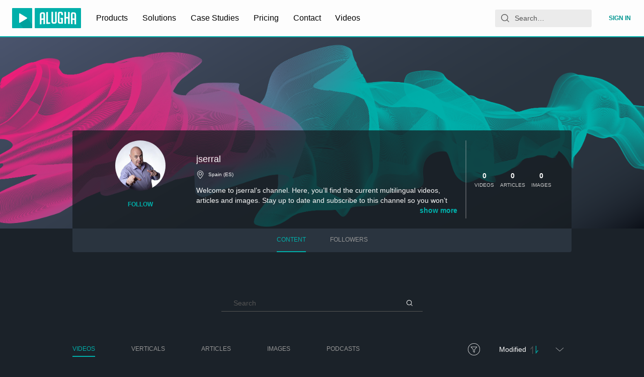

--- FILE ---
content_type: text/html; charset=utf-8
request_url: https://alugha.com/producer/e98db140-f6cc-11ea-899d-2109520ab2ff
body_size: 459
content:
<!doctype html><html><head><meta charSet="utf-8"/><meta name="viewport" content="width=device-width, initial-scale=1"/><script>window._mtm = [{'mtm.startTime': Date.now(), 'event': 'mtm.Start'}];</script><title>alugha</title><script type="module" crossorigin="" src="https://static.alugha.com/assets/index-CyjRfbEI.js"></script></head><body><noscript>Please enable JavaScript to view this page. If you cannot enable JavaScript, please <a href="/_debug/enable-ssr">click here</a>. You cannot watch videos without JavaScript, but you will at least be able to view static contents (e.g., text or pictures).</noscript><div id="root"></div><script>window.__alugha__ = {"clientFilesBaseUrl":"https://static.alugha.com/","config":{"liveBase":"https://live-deu-1.alugha.com/live","paddleVendorId":104055,"matomoBaseUrl":"https://mat.alugha.com","matomoSiteId":"1","matomoTagContainer":"https://mat.alugha.com/js/container_UBYtJBxe.js","version":"latest","preferredLanguages":["eng","eng-us","eng-gb"],"chatwootAppToken":"KyvAXwLtvPp1Amuu64wQaNsD","usetifulToken":"228ba05bdd2eeb44b4b519a3255e180c","origin":"https://alugha.com","cmsBase":"https://pages.alugha.com","dubbrGraphqlEndpoint":"/dubbrgraphql"},"cache":null,"cmsCache":null};</script></body></html>

--- FILE ---
content_type: application/javascript; charset=utf-8
request_url: https://static.alugha.com/assets/FollowButton-ZVuwOITn.js
body_size: 420
content:
import{o as i,aH as a,eh as l,dK as p,r as u,g as c,j as t,v as r,aC as d}from"./index-CyjRfbEI.js";import{y as g}from"./VideoCard-index-DM1Vlh08.js";import{w}from"./withUpdateUserFollowingMutation-DpIFLc0x.js";const s=i({ProducerBannerFollow:{id:"app.ProducerPage.Producer.Banner.follow",defaultMessage:"follow",description:"text of follow button"},ProducerBannerUnfollow:{id:"app.ProducerPage.Producer.Banner.unfollow",defaultMessage:"unfollow",description:"text of unfollow button"}}),h=c("alugha:Customize-Profile");class f extends u.Component{constructor(){super(...arguments),this.toggleFollow=async()=>{if(!this.props.viewerIsLoggedIn){g();return}try{await this.props.updateFollowing()}catch(o){h.error("Sth went wrong when updating the following: ",o)}},this.renderFollowButton=()=>{const{intl:o}=this.props;return t.jsx(r,{variant:this.props.variant?this.props.variant:"text",color:"primary",size:this.props.size?this.props.size:void 0,onClick:this.toggleFollow,children:o.formatMessage(s.ProducerBannerFollow)})},this.renderUnfollowButton=()=>{const{intl:o}=this.props;return t.jsx(r,{variant:this.props.variant?this.props.variant:"text",color:"negative",size:this.props.size?this.props.size:void 0,onClick:this.toggleFollow,children:o.formatMessage(s.ProducerBannerUnfollow)})}}render(){return t.jsx(d.Fragment,{children:this.props.user.viewerIsFollowing?this.renderUnfollowButton():this.renderFollowButton()})}}const m=a(p,l(({user:{id:e,viewerIsFollowing:o,followerCount:n}})=>({updateFollowingMutationData:{followerCount:n,userId:e,viewerIsFollowing:o}})),w),x=m(f);export{x as F};


--- FILE ---
content_type: application/javascript; charset=utf-8
request_url: https://static.alugha.com/assets/useDebounceEffect-index-PWq2j3ts.js
body_size: 119
content:
import{r as c,fZ as l,dj as s}from"./index-CyjRfbEI.js";import{u as d}from"./useUpdateEffect-index-DCXwaop7.js";var m=function(a,u){var e=typeof Symbol=="function"&&a[Symbol.iterator];if(!e)return a;var r=e.call(a),n,f=[],t;try{for(;(u===void 0||u-- >0)&&!(n=r.next()).done;)f.push(n.value)}catch(o){t={error:o}}finally{try{n&&!n.done&&(e=r.return)&&e.call(r)}finally{if(t)throw t.error}}return f};function y(a,u,e){var r=m(c.useState({}),2),n=r[0],f=r[1],t=l(function(){f({})},e),o=t.run,i=t.cancel;c.useEffect(function(){return o()},u),s(i),d(a,[n])}export{y as u};


--- FILE ---
content_type: application/javascript; charset=utf-8
request_url: https://static.alugha.com/assets/Overview-styled-CWNIExyD.js
body_size: 556
content:
import{H as r,ag as o,y as i}from"./index-CyjRfbEI.js";import{I as t}from"./InfiniteScroll-B5Wt9Y_R.js";const d=r.div.withConfig({componentId:"sc-a9493e-0"})(["flex:0 0 auto;flex-grow:1;flex-basis:0;min-width:20rem;max-width:100%;padding:0 0.5rem;padding-bottom:1rem;"]),m=r(t).withConfig({componentId:"sc-a9493e-1"})(["padding-top:1rem;display:flex;flex-wrap:wrap;margin:0 -1.4rem;@media (min-width:53rem){margin:0 -0.5rem;}"]),s=r.div.withConfig({componentId:"sc-a9493e-2"})(["display:flex;justify-content:center;width:100%;"]);r.div.withConfig({componentId:"sc-a9493e-3"})(["padding-bottom:1.5rem;"]);r.div.withConfig({componentId:"sc-a9493e-4"})(["border:0.0625rem solid #00afaa;border-radius:0.5rem;width:100%;margin:0.5rem;margin-bottom:3rem;padding:1.5rem;position:relative;@media screen and (min-width:30rem){padding:1.5 5%;}@media screen and (min-width:90rem){padding:1.5rem 5rem;}::after,::before{top:100%;left:","%;border:solid transparent;content:'';height:0;width:0;position:absolute;}::after{border-color:transparent;border-top-color:",";border-width:1.25rem;margin-left:-1.25rem;}::before{border-color:transparent;border-top-color:#00afaa;border-width:1.35rem;margin-left:-1.35rem;}"],e=>e.post,({theme:e})=>e.colors.backgroundPrimary);r(o).withConfig({componentId:"sc-a9493e-5"})(["float:right;cursor:pointer;font-size:2rem;z-index:1;color:",";",";"],({theme:e})=>e.colors.accentNegative,e=>!e.hasKey&&"margin: 1rem -1.5rem 0 0");r.div.withConfig({componentId:"sc-a9493e-6"})([""," background:#0e1115;position:fixed;top:0;bottom:0;left:0;right:0;z-index:2;padding:0;width:100%;"],i);r.div.withConfig({componentId:"sc-a9493e-7"})(["padding:1rem 3rem 2.5rem 5rem;width:100%;max-width:108rem;background:#141a20;overflow-y:scroll;max-height:100%;border:1px solid ",";position:relative;"],({theme:e})=>e.colors.backgroundSecondary);r.h1.withConfig({componentId:"sc-a9493e-8"})(["border-bottom:solid 0.06rem ",";font-size:2.13rem;font-weight:normal;text-transform:uppercase;display:block;padding:2rem 0;margin-bottom:2rem;margin-right:1.5rem;"],({theme:e})=>e.colors.backgroundSecondary);export{s as C,m as S,d as a};


--- FILE ---
content_type: application/javascript; charset=utf-8
request_url: https://static.alugha.com/assets/AddMedia-styled-D6ojB1T2.js
body_size: 269
content:
import{H as o,ay as n,B as i,b8 as e}from"./index-CyjRfbEI.js";const c=o.div.withConfig({componentId:"sc-a287efc1-0"})(["margin:auto auto 0;text-align:center;"]),r=o(i).withConfig({componentId:"sc-a287efc1-1"})(["min-width:12rem;"]),s=o.div.withConfig({componentId:"sc-a287efc1-2"})(["padding:0.25rem;"]),d=o.div.withConfig({componentId:"sc-a287efc1-3"})(["color:#900;padding:1rem;background:#fbb;border-radius:0.3rem;border:1px solid #a66;"]),m=o.div.withConfig({componentId:"sc-a287efc1-4"})(["margin:0.75rem auto 3rem;max-width:25rem;width:100%;position:relative;"]),g=o.img.withConfig({componentId:"sc-a287efc1-5"})(["width:100%;min-height:100px;"]),p=o.div.withConfig({componentId:"sc-a287efc1-6"})(["position:absolute;top:0;left:0;width:100%;height:100%;background-color:",";display:grid;align-content:center;align-items:center;transition:0.2s;justify-items:center;opacity:0;cursor:pointer;:hover{opacity:0.9;}"],({theme:t})=>t.colors.accentPrimary),f=o(n).withConfig({componentId:"sc-a287efc1-7"})(["width:3.5rem;height:3rem;margin-bottom:1rem;display:block;"]),h=o.div.withConfig({componentId:"sc-a287efc1-8"})(["display:block;font-size:1rem;color:",";",";padding-top:0.5rem;"],({theme:t})=>t.colors.textSecondary,e("0.2rem"));export{c as B,s as D,d as E,r as G,h as H,p as I,m as U,g as a,f as b};


--- FILE ---
content_type: application/javascript; charset=utf-8
request_url: https://static.alugha.com/assets/useDebounce-index-B8dziYmu.js
body_size: 64
content:
import{r as f,fZ as c}from"./index-CyjRfbEI.js";var d=function(r,o){var e=typeof Symbol=="function"&&r[Symbol.iterator];if(!e)return r;var t=e.call(r),n,u=[],a;try{for(;(o===void 0||o-- >0)&&!(n=t.next()).done;)u.push(n.value)}catch(i){a={error:i}}finally{try{n&&!n.done&&(e=t.return)&&e.call(t)}finally{if(a)throw a.error}}return u};function s(r,o){var e=d(f.useState(r),2),t=e[0],n=e[1],u=c(function(){n(r)},o).run;return f.useEffect(function(){u()},[r]),t}export{s as u};


--- FILE ---
content_type: application/javascript; charset=utf-8
request_url: https://static.alugha.com/assets/useUpdateEffect-index-DCXwaop7.js
body_size: -140
content:
import{r as t}from"./index-CyjRfbEI.js";var a=function(r,f){var e=t.useRef(!1);t.useEffect(function(){if(!e.current)e.current=!0;else return r()},f)};export{a as u};


--- FILE ---
content_type: application/javascript; charset=utf-8
request_url: https://static.alugha.com/assets/IconLock-DRyMshGA.js
body_size: 1535
content:
import{p as x,r as l,am as C,j as e,H as c,v as p,ad as k,y as I,k7 as j,s as N,a4 as w,d as y,c0 as S}from"./index-CyjRfbEI.js";const M=c.div.withConfig({componentId:"sc-64a4b063-0"})(["display:flex;flex-flow:column nowrap;align-items:center;gap:0.75rem;"]),E=c.div.withConfig({componentId:"sc-64a4b063-1"})([""," flex-flow:row nowrap;"],I),R=c(j).withConfig({componentId:"sc-64a4b063-2"})(["display:block;margin:1rem auto;background-color:red;padding:0.2rem;border-radius:50%;color:#fafafa;"]),V=c.select.withConfig({componentId:"sc-64a4b063-3"})(["width:fit-content;"]),D=c.div.withConfig({componentId:"sc-64a4b063-4"})(["display:flex;justify-content:center;gap:1rem;"]),O=c.div.withConfig({componentId:"sc-64a4b063-5"})(["display:flex;align-items:center;justify-content:center;"]),v=["Violated TOS","Suspicious Mail Address","Didn't finalize registration","Other"];class f extends Error{constructor(o="cancelled"){super(o),this.name="PromptRejectionError"}}const B=({updateSelectedReason:n,defaultReason:o})=>{const[t,i]=l.useState(o);return e.jsxs(D,{children:[e.jsx(O,{children:"Reason:"}),e.jsx(V,{value:t,onChange:a=>{const s=a.target.value;n(s),i(s)},children:v.map(a=>e.jsx("option",{value:a,children:a},a))})]})},z=()=>{const n=x(),{openModal:o,closeModal:t}=l.useContext(C),i=l.useRef(0),a=l.useCallback(()=>{i.current&&t(i.current)},[t]);return l.useCallback((d,u)=>new Promise((r,b)=>{let m=v[0];const g=()=>{r(m),t(i.current)};i.current=o({headerIcon:e.jsx(R,{size:"2.5rem"}),header:`confirm ${d}`,size:"small",variant:"flatRounded",zIndex:1075,onCloseCallback:()=>b(new f),modalContent:e.jsxs(M,{children:[e.jsx("div",{children:u}),e.jsx(B,{defaultReason:m,updateSelectedReason:h=>{m=h}}),e.jsxs(E,{children:[e.jsx(p,{variant:"contained",color:"negative",onClick:g,children:n.formatMessage(d==="block"?k.block:k.delete)}),e.jsx(p,{variant:"outlined",color:"default",onClick:a,children:n.formatMessage(k.cancel)})]})]})})}),[t,a,o,n])},U={kind:"Document",definitions:[{kind:"OperationDefinition",name:{kind:"Name",value:"blockUser"},directives:[],variableDefinitions:[{kind:"VariableDefinition",directives:[],variable:{kind:"Variable",name:{kind:"Name",value:"userId"}},type:{kind:"NonNullType",type:{kind:"NamedType",name:{kind:"Name",value:"ID"}}}},{kind:"VariableDefinition",directives:[],variable:{kind:"Variable",name:{kind:"Name",value:"reason"}},type:{kind:"NonNullType",type:{kind:"NamedType",name:{kind:"Name",value:"String"}}}}],operation:"mutation",selectionSet:{kind:"SelectionSet",selections:[{kind:"Field",name:{kind:"Name",value:"updateUserAccess"},arguments:[{kind:"Argument",name:{kind:"Name",value:"input"},value:{kind:"ObjectValue",fields:[{kind:"ObjectField",name:{kind:"Name",value:"userId"},value:{kind:"Variable",name:{kind:"Name",value:"userId"}}},{kind:"ObjectField",name:{kind:"Name",value:"role"},value:{kind:"EnumValue",value:"BLOCKED"}}]}},{kind:"Argument",name:{kind:"Name",value:"reason"},value:{kind:"Variable",name:{kind:"Name",value:"reason"}}}],directives:[],selectionSet:{kind:"SelectionSet",selections:[{kind:"Field",name:{kind:"Name",value:"id"},arguments:[],directives:[]},{kind:"Field",name:{kind:"Name",value:"role"},arguments:[],directives:[]}]}}]}}],loc:{start:0,end:186,source:{body:`
  mutation blockUser($userId: ID!, $reason: String!) {
    updateUserAccess(
      input: { userId: $userId, role: BLOCKED }
      reason: $reason
    ) {
      id
      role
    }
  }
`}}};function P(){const n=z(),{graphqlError:o,error:t}=N(),i=w(),[a,s]=y(U,{onError:o}),d=l.useCallback(async u=>{if(!s.loading)try{const r=await n("block",`Block user ${u.name}?`);if(!i.current)return;await a({variables:{userId:u.id,reason:r}})}catch(r){if(r instanceof f)return;if(r instanceof Error){t(r.message);return}throw r}},[a,n,s.loading,t,i]);return l.useMemo(()=>[d,s],[d,s])}const T=n=>e.jsxs(S,{viewBox:"0 0 24 24",...n,children:[e.jsx("path",{d:"M0 0h24v24H0z",fill:"none"}),e.jsx("path",{d:"M18 8h-1V6c0-2.76-2.24-5-5-5S7 3.24 7 6v2H6c-1.1 0-2 .9-2 2v10c0 1.1.9 2 2 2h12c1.1 0 2-.9 2-2V10c0-1.1-.9-2-2-2zm-6 9c-1.1 0-2-.9-2-2s.9-2 2-2 2 .9 2 2-.9 2-2 2zm3.1-9H8.9V6c0-1.71 1.39-3.1 3.1-3.1 1.71 0 3.1 1.39 3.1 3.1v2z"})]});export{T as I,f as P,P as a,U as b,z as u};


--- FILE ---
content_type: application/javascript; charset=utf-8
request_url: https://static.alugha.com/assets/starsBackground-C-35Oakf.js
body_size: -196
content:
const s=""+__alugha__.clientFilesBaseUrl+"assets/starsBackground-Dxkcdn9t.png";export{s};


--- FILE ---
content_type: application/javascript; charset=utf-8
request_url: https://static.alugha.com/assets/_baseMap-BUTB6n9a.js
body_size: 64
content:
import{r as d}from"./_baseForOwn-BlmxA7xt.js";import{jH as c}from"./index-CyjRfbEI.js";var f,E;function B(){if(E)return f;E=1;var s=c();function u(n,a){return function(r,t){if(r==null)return r;if(!s(r))return n(r,t);for(var i=r.length,e=a?i:-1,h=Object(r);(a?e--:++e<i)&&t(h[e],e,h)!==!1;);return r}}return f=u,f}var b,_;function k(){if(_)return b;_=1;var s=d(),u=B(),n=u(s);return b=n,b}var v,q;function M(){if(q)return v;q=1;var s=k(),u=c();function n(a,r){var t=-1,i=u(a)?Array(a.length):[];return s(a,function(e,h,p){i[++t]=r(e,h,p)}),i}return v=n,v}export{k as a,M as r};


--- FILE ---
content_type: application/javascript; charset=utf-8
request_url: https://static.alugha.com/assets/UserSettingsModalUser-C-aS4yua.js
body_size: 1388
content:
import{_ as p}from"./SubscriptionUser-j5ar5N2W.js";const S={definitions:[{kind:"FragmentDefinition",name:{kind:"Name",value:"UserSettingsPlanBooster"},typeCondition:{kind:"NamedType",name:{kind:"Name",value:"PlanBooster"}},directives:[],selectionSet:{kind:"SelectionSet",selections:[{kind:"Field",name:{kind:"Name",value:"id"},arguments:[],directives:[]},{kind:"Field",name:{kind:"Name",value:"expiryDate"},arguments:[],directives:[]},{kind:"Field",name:{kind:"Name",value:"paddleModifierId"},arguments:[],directives:[]},{kind:"Field",name:{kind:"Name",value:"maxTracks"},arguments:[],directives:[]},{kind:"Field",name:{kind:"Name",value:"maxManagers"},arguments:[],directives:[]},{kind:"Field",name:{kind:"Name",value:"optionalFeatures"},arguments:[],directives:[]},{kind:"Field",name:{kind:"Name",value:"maxWatchlists"},arguments:[],directives:[]},{kind:"Field",name:{kind:"Name",value:"maxWatchlistEntries"},arguments:[],directives:[]},{kind:"Field",name:{kind:"Name",value:"maxPodcasts"},arguments:[],directives:[]},{kind:"Field",name:{kind:"Name",value:"maxPodcastEpisodes"},arguments:[],directives:[]}]}}]},N=`#import "./UserSettingsPlanBooster.graphql"
#import "@web/app/graphql/fragments/SubscriptionUser.graphql"

fragment UserSettingsModalUser on User {
  id
  name
  firstName
  lastName
  email
  role
  articleCount
  subscription {
    id
    ...SubscriptionUser
  }

  adConfig {
    watchlistId
    skippableAfter
  }

  articleCountByState {
    private
    published
    unlisted
    draft
    blocked
  }

  videoCountByState {
    private
    published
    unlisted
    draft
    blocked
  }

  videoMinCountByState {
    private
    published
    unlisted
    draft
    blocked
  }

  avatar(width: 128, height: 128) {
    href
  }
  plan {
    id
    name
  }
  planBoosters {
    id
    ...UserSettingsPlanBooster
  }
  redeemedAppSumoCodes {
    placedAt
    usedCode
  }
  revokedAppSumoCodes {
    placedAt
    usedCode
  }

  voiceTypes

  contentCreationOptions {
    roleType
    professional
    isActive
    workExperience {
      company
      description

      jobs {
        title
        durationWeeks
      }
    }
  }

  spokenLanguages {
    languageCode
    skillLevel
  }

  writtenLanguages {
    languageCode
    skillLevel
  }
}
`,r={kind:"Document",definitions:[{kind:"FragmentDefinition",name:{kind:"Name",value:"UserSettingsModalUser"},typeCondition:{kind:"NamedType",name:{kind:"Name",value:"User"}},directives:[],selectionSet:{kind:"SelectionSet",selections:[{kind:"Field",name:{kind:"Name",value:"id"},arguments:[],directives:[]},{kind:"Field",name:{kind:"Name",value:"name"},arguments:[],directives:[]},{kind:"Field",name:{kind:"Name",value:"firstName"},arguments:[],directives:[]},{kind:"Field",name:{kind:"Name",value:"lastName"},arguments:[],directives:[]},{kind:"Field",name:{kind:"Name",value:"email"},arguments:[],directives:[]},{kind:"Field",name:{kind:"Name",value:"role"},arguments:[],directives:[]},{kind:"Field",name:{kind:"Name",value:"articleCount"},arguments:[],directives:[]},{kind:"Field",name:{kind:"Name",value:"subscription"},arguments:[],directives:[],selectionSet:{kind:"SelectionSet",selections:[{kind:"Field",name:{kind:"Name",value:"id"},arguments:[],directives:[]},{kind:"FragmentSpread",name:{kind:"Name",value:"SubscriptionUser"},directives:[]}]}},{kind:"Field",name:{kind:"Name",value:"adConfig"},arguments:[],directives:[],selectionSet:{kind:"SelectionSet",selections:[{kind:"Field",name:{kind:"Name",value:"watchlistId"},arguments:[],directives:[]},{kind:"Field",name:{kind:"Name",value:"skippableAfter"},arguments:[],directives:[]}]}},{kind:"Field",name:{kind:"Name",value:"articleCountByState"},arguments:[],directives:[],selectionSet:{kind:"SelectionSet",selections:[{kind:"Field",name:{kind:"Name",value:"private"},arguments:[],directives:[]},{kind:"Field",name:{kind:"Name",value:"published"},arguments:[],directives:[]},{kind:"Field",name:{kind:"Name",value:"unlisted"},arguments:[],directives:[]},{kind:"Field",name:{kind:"Name",value:"draft"},arguments:[],directives:[]},{kind:"Field",name:{kind:"Name",value:"blocked"},arguments:[],directives:[]}]}},{kind:"Field",name:{kind:"Name",value:"videoCountByState"},arguments:[],directives:[],selectionSet:{kind:"SelectionSet",selections:[{kind:"Field",name:{kind:"Name",value:"private"},arguments:[],directives:[]},{kind:"Field",name:{kind:"Name",value:"published"},arguments:[],directives:[]},{kind:"Field",name:{kind:"Name",value:"unlisted"},arguments:[],directives:[]},{kind:"Field",name:{kind:"Name",value:"draft"},arguments:[],directives:[]},{kind:"Field",name:{kind:"Name",value:"blocked"},arguments:[],directives:[]}]}},{kind:"Field",name:{kind:"Name",value:"videoMinCountByState"},arguments:[],directives:[],selectionSet:{kind:"SelectionSet",selections:[{kind:"Field",name:{kind:"Name",value:"private"},arguments:[],directives:[]},{kind:"Field",name:{kind:"Name",value:"published"},arguments:[],directives:[]},{kind:"Field",name:{kind:"Name",value:"unlisted"},arguments:[],directives:[]},{kind:"Field",name:{kind:"Name",value:"draft"},arguments:[],directives:[]},{kind:"Field",name:{kind:"Name",value:"blocked"},arguments:[],directives:[]}]}},{kind:"Field",name:{kind:"Name",value:"avatar"},arguments:[{kind:"Argument",name:{kind:"Name",value:"width"},value:{kind:"IntValue",value:"128"}},{kind:"Argument",name:{kind:"Name",value:"height"},value:{kind:"IntValue",value:"128"}}],directives:[],selectionSet:{kind:"SelectionSet",selections:[{kind:"Field",name:{kind:"Name",value:"href"},arguments:[],directives:[]}]}},{kind:"Field",name:{kind:"Name",value:"plan"},arguments:[],directives:[],selectionSet:{kind:"SelectionSet",selections:[{kind:"Field",name:{kind:"Name",value:"id"},arguments:[],directives:[]},{kind:"Field",name:{kind:"Name",value:"name"},arguments:[],directives:[]}]}},{kind:"Field",name:{kind:"Name",value:"planBoosters"},arguments:[],directives:[],selectionSet:{kind:"SelectionSet",selections:[{kind:"Field",name:{kind:"Name",value:"id"},arguments:[],directives:[]},{kind:"FragmentSpread",name:{kind:"Name",value:"UserSettingsPlanBooster"},directives:[]}]}},{kind:"Field",name:{kind:"Name",value:"redeemedAppSumoCodes"},arguments:[],directives:[],selectionSet:{kind:"SelectionSet",selections:[{kind:"Field",name:{kind:"Name",value:"placedAt"},arguments:[],directives:[]},{kind:"Field",name:{kind:"Name",value:"usedCode"},arguments:[],directives:[]}]}},{kind:"Field",name:{kind:"Name",value:"revokedAppSumoCodes"},arguments:[],directives:[],selectionSet:{kind:"SelectionSet",selections:[{kind:"Field",name:{kind:"Name",value:"placedAt"},arguments:[],directives:[]},{kind:"Field",name:{kind:"Name",value:"usedCode"},arguments:[],directives:[]}]}},{kind:"Field",name:{kind:"Name",value:"voiceTypes"},arguments:[],directives:[]},{kind:"Field",name:{kind:"Name",value:"contentCreationOptions"},arguments:[],directives:[],selectionSet:{kind:"SelectionSet",selections:[{kind:"Field",name:{kind:"Name",value:"roleType"},arguments:[],directives:[]},{kind:"Field",name:{kind:"Name",value:"professional"},arguments:[],directives:[]},{kind:"Field",name:{kind:"Name",value:"isActive"},arguments:[],directives:[]},{kind:"Field",name:{kind:"Name",value:"workExperience"},arguments:[],directives:[],selectionSet:{kind:"SelectionSet",selections:[{kind:"Field",name:{kind:"Name",value:"company"},arguments:[],directives:[]},{kind:"Field",name:{kind:"Name",value:"description"},arguments:[],directives:[]},{kind:"Field",name:{kind:"Name",value:"jobs"},arguments:[],directives:[],selectionSet:{kind:"SelectionSet",selections:[{kind:"Field",name:{kind:"Name",value:"title"},arguments:[],directives:[]},{kind:"Field",name:{kind:"Name",value:"durationWeeks"},arguments:[],directives:[]}]}}]}}]}},{kind:"Field",name:{kind:"Name",value:"spokenLanguages"},arguments:[],directives:[],selectionSet:{kind:"SelectionSet",selections:[{kind:"Field",name:{kind:"Name",value:"languageCode"},arguments:[],directives:[]},{kind:"Field",name:{kind:"Name",value:"skillLevel"},arguments:[],directives:[]}]}},{kind:"Field",name:{kind:"Name",value:"writtenLanguages"},arguments:[],directives:[],selectionSet:{kind:"SelectionSet",selections:[{kind:"Field",name:{kind:"Name",value:"languageCode"},arguments:[],directives:[]},{kind:"Field",name:{kind:"Name",value:"skillLevel"},arguments:[],directives:[]}]}}]}}],loc:{start:0,end:1195,source:{name:"GraphQL request",locationOffset:{line:1,column:1},body:N}}},v=d=>{const s={};return d.filter(function(a){if(a.kind!=="FragmentDefinition")return!0;const m=a.name.value;return s[m]?!1:(s[m]=!0,!0)})};r.definitions=v(r.definitions.concat(S.definitions));r.definitions=v(r.definitions.concat(p.definitions));const F=(d,s)=>{const a=(e,i)=>{if(e.kind==="FragmentSpread")i.add(e.name.value);else if(e.kind==="VariableDefinition"){const n=e.type;n.kind==="NamedType"&&i.add(n.name.value)}return e&&"selectionSet"in e&&e.selectionSet&&e.selectionSet.selections.forEach(n=>{a(n,i)}),e&&"variableDefinitions"in e&&e.variableDefinitions&&e.variableDefinitions.forEach(n=>{a(n,i)}),e&&"definitions"in e&&e.definitions&&e.definitions.forEach(n=>{a(n,i)}),i},m=e=>{const i={};return e.definitions.forEach(function(n){"name"in n&&n.name&&(i[n.name.value]=a(n,new Set))}),i},c=(e,i)=>{for(let n=0;n<e.definitions.length;n++){const t=e.definitions[n];if(t&&"name"in t&&t.name&&t.name.value==i)return t}},o=m(d),k=Object.assign({},d,{definitions:[c(d,s)]}),g=o[s]||new Set,u=new Set;let l=new Set;for(g.forEach(e=>{l.add(e)});l.size>0;){const e=l;l=new Set,e.forEach(i=>{u.has(i)||(u.add(i),(o[i]||new Set).forEach(t=>{l.add(t)}))})}return u.forEach(e=>{const i=c(d,e);i&&k.definitions.push(i)}),k};F(r,"UserSettingsModalUser");export{r as _,S as a};


--- FILE ---
content_type: application/javascript; charset=utf-8
request_url: https://static.alugha.com/assets/useUpdateAssets-7_9CYjTC.js
body_size: 811
content:
import{F as f}from"./marketplace-index-4QfLVQGH.js";import{V as v,X as N,d as p,r as k,p as y,s as b,a4 as A}from"./index-CyjRfbEI.js";import{m as c}from"./useUpdateVideo-CPLoUa85.js";const V=()=>{const n=v(N),[i]=p(f);return k.useCallback((r,s)=>i({variables:{assetId:r},update:(t,u)=>{if(!u.data||!n)return;const o=u.data.deleteAsset;t.modify({broadcast:!1,fields:{assets(e){const a=t.identify(o);if(a)return e==null?void 0:e.filter(l=>l==null?!0:t.identify(l)!==a)}}});const d=t.identify({__typename:"User",id:n});t.modify({broadcast:!1,id:d,fields:{assetCountOwn(e,{storeFieldName:a}){return a.includes(`"types":["${s}"]`)&&typeof e=="number"?Math.max(0,e-1):e},removedAssetCount(e,{storeFieldName:a}){return a.includes(`"types":["${s}"]`)&&typeof e=="number"?e+1:e},removedAssets(e,{toReference:a,storeFieldName:l}){if(!l.includes(`"types":["${s}"]`))return e;const m=a(o);return m?e&&[m,...e]:e}}})}}),[i,n])},I=`mutation producer_updateAsset($assetId: ID!, $input: UpdateAssetInput!) {
  updateAsset(assetId: $assetId, input: $input) {
    id
    name
    forSale
    price
    tags
    categories
    state
  }
}
`,S={kind:"Document",definitions:[{kind:"OperationDefinition",operation:"mutation",name:{kind:"Name",value:"producer_updateAsset"},variableDefinitions:[{kind:"VariableDefinition",variable:{kind:"Variable",name:{kind:"Name",value:"assetId"}},type:{kind:"NonNullType",type:{kind:"NamedType",name:{kind:"Name",value:"ID"}}},directives:[]},{kind:"VariableDefinition",variable:{kind:"Variable",name:{kind:"Name",value:"input"}},type:{kind:"NonNullType",type:{kind:"NamedType",name:{kind:"Name",value:"UpdateAssetInput"}}},directives:[]}],directives:[],selectionSet:{kind:"SelectionSet",selections:[{kind:"Field",name:{kind:"Name",value:"updateAsset"},arguments:[{kind:"Argument",name:{kind:"Name",value:"assetId"},value:{kind:"Variable",name:{kind:"Name",value:"assetId"}}},{kind:"Argument",name:{kind:"Name",value:"input"},value:{kind:"Variable",name:{kind:"Name",value:"input"}}}],directives:[],selectionSet:{kind:"SelectionSet",selections:[{kind:"Field",name:{kind:"Name",value:"id"},arguments:[],directives:[]},{kind:"Field",name:{kind:"Name",value:"name"},arguments:[],directives:[]},{kind:"Field",name:{kind:"Name",value:"forSale"},arguments:[],directives:[]},{kind:"Field",name:{kind:"Name",value:"price"},arguments:[],directives:[]},{kind:"Field",name:{kind:"Name",value:"tags"},arguments:[],directives:[]},{kind:"Field",name:{kind:"Name",value:"categories"},arguments:[],directives:[]},{kind:"Field",name:{kind:"Name",value:"state"},arguments:[],directives:[]}]}}]}}],loc:{start:0,end:240,source:{name:"GraphQL request",locationOffset:{line:1,column:1},body:I}}},$=()=>{const n=y(),{success:i,error:r}=b(),s=A(),[t]=p(S);return k.useCallback(async(u,o)=>{try{const d=await t({variables:{assetId:u,input:o}});if(d&&d.data&&d.data.updateAsset){if(!s.current)return;i(n.formatMessage(c.NotificationUpdateStateSuccess))}}catch{if(!s.current)return;r(n.formatMessage(c.NotificationUpdateStateError))}},[r,n,s,i,t])};export{V as a,$ as u};


--- FILE ---
content_type: application/javascript; charset=utf-8
request_url: https://static.alugha.com/assets/skills-C3B-7mBY.js
body_size: 201
content:
import{o as e}from"./index-CyjRfbEI.js";const a=e({Native:{id:"app.shared.Intl.skills.native",defaultMessage:"Native"},Fluid:{id:"app.shared.Intl.skills.fluid",defaultMessage:"Fluent"},Advanced:{id:"app.shared.Intl.skills.advanced",defaultMessage:"Advanced"},Beginner:{id:"app.shared.Intl.skills.beginner",defaultMessage:"Beginner"},typeMale:{id:"app.shared.Intl.skills.VoiceTypes.typeMale",defaultMessage:"Male"},typeFemale:{id:"app.shared.Intl.skills.VoiceTypes.typeFemale",defaultMessage:"Female"},typeLow:{id:"app.shared.Intl.skills.VoiceTypes.typeLow",defaultMessage:"Low"},typeMiddle:{id:"app.shared.Intl.skills.VoiceTypes.typeMiddle",defaultMessage:"Middle"},typeHigh:{id:"app.shared.Intl.skills.VoiceTypes.typeHigh",defaultMessage:"High"},typeChild:{id:"app.shared.Intl.skills.VoiceTypes.typeChild",defaultMessage:"Child"},typeTeenager:{id:"app.shared.Intl.skills.VoiceTypes.typeTeenager",defaultMessage:"Teenager"},typeAdult:{id:"app.shared.Intl.skills.VoiceTypes.typeAdult",defaultMessage:"Adult"},typePensionier:{id:"app.shared.Intl.skills.VoiceTypes.typePensionier",defaultMessage:"Pensioner"},typeRough:{id:"app.shared.Intl.skills.VoiceTypes.typeRough",defaultMessage:"Rough"},typeWarm:{id:"app.shared.Intl.skills.VoiceTypes.typeWarm",defaultMessage:"Warm"},typeClear:{id:"app.shared.Intl.skills.VoiceTypes.typeClear",defaultMessage:"Clear"},typeHarsh:{id:"app.shared.Intl.skills.VoiceTypes.typeHarsh",defaultMessage:"Harsh"},typeSerious:{id:"app.shared.Intl.skills.VoiceTypes.typeSerious",defaultMessage:"Serious"},typeNews:{id:"app.shared.Intl.skills.VoiceTypes.typeNews",defaultMessage:"News"},typePersonal:{id:"app.shared.Intl.skills.VoiceTypes.typePersonal",defaultMessage:"Personal"},typeAnimated:{id:"app.shared.Intl.skills.VoiceTypes.typeAnimated",defaultMessage:"Animated"},typeAdvertising:{id:"app.shared.Intl.skills.VoiceTypes.typeAdvertising",defaultMessage:"Advertising"},ProducerRoleLevelProfessional:{id:"app.shared.Intl.skills.Level.Professional",defaultMessage:"Professional"},ProducerRoleLevelAmateur:{id:"app.shared.Intl.skills.Level.Amateur",defaultMessage:"Amateur"}});export{a as s};


--- FILE ---
content_type: application/javascript
request_url: https://www.usetiful.com/dist/u-tours.js?v=2025.12.31.101251-g6155cd318e2-87
body_size: 62476
content:
(()=>{"use strict";var t={83(t,e,i){i.d(e,{Y:()=>n});const n=t=>{const e=new IntersectionObserver(i=>{i.forEach(i=>{i.isIntersecting&&(t.callback(),e.unobserve(t.element))})},{threshold:.5});e.observe(t.element)}},203(t,e,i){Object.defineProperty(e,"__esModule",{value:!0}),e.localStorageState=e.updateState=e.updateLS=e.getLSItem=e.getLSData=void 0,e.saveToLocalStorage=s,e.getFromLocalStorage=r,e.removeFromLocalStorage=function(t){window.localStorage.removeItem(t)},e.checkLocalStorageContainsAnyKey=function(t){for(const e of t){const t=window.localStorage.getItem(e);if(null===t||""===t)return!0}return!1},e.shouldUpdateLocalStorage=function(t,e){if(0===t.length)return!0;if(JSON.stringify(t)===JSON.stringify(e))return!1;if(t.some(t=>void 0===t.id||void 0===t.updatedAt))return!0;if(e.some(e=>!t.some(t=>void 0!==t.id&&void 0!==e.id&&t.id.toString()===e.id.toString())))return!0;if(0===e.length&&1===t.length)return!0;return e.some(e=>void 0!==t.find(t=>void 0!==t.id&&void 0!==e.id&&t.id.toString()===e.id.toString()&&e.updatedAt>=t.updatedAt))};const n=i(3831);function s(t,e,i=!0){try{if(window.localStorage.setItem(t,JSON.stringify(e)),!i)return;const s=new CustomEvent(n.ENTITY_EVENTS.progressorDataChange);document.dispatchEvent(s)}catch(t){}}function r(t){try{const e=window.localStorage.getItem(t);return e?JSON.parse(e):null}catch(t){}}e.getLSData=t=>{const e=r(t);return null!=e?e:[]};e.getLSItem=(t,i)=>(0,e.getLSData)(t).find(t=>t.id===i);e.updateLS=(t,i)=>{const n=(0,e.getLSData)(t),r=Array.isArray(n)?n:[],o=r.findIndex(t=>t.id===i.id);-1!==o?r[o]=i:r.push(i),s(t,r)};e.updateState=(t,i,n)=>{const s=(0,e.getLSItem)(t,i);!s||s&&!s.state||(s.state=n,s.updatedAt=(new Date).toISOString(),(0,e.updateLS)(t,s))};class o{constructor(){this._validateUserId=null,this._isFlagLock=!1,this._requiredKeysToCheck=[]}set userIdValidator(t){this._validateUserId=t}static destroy(){o.instance=null}static getInstance(){return o.instance||(o.instance=new o),o.instance}set requiredKeysToCheck(t){this._requiredKeysToCheck=t}isBusy(){var t,e;return null!==(e=null===(t=this._validateUserId)||void 0===t?void 0:t.call(this))&&void 0!==e&&e&&(this._isFlagLock||this.anyRequiredKeyMissed())}anyRequiredKeyMissed(){var t;return(null!==(t=this._requiredKeysToCheck)&&void 0!==t?t:[]).some(t=>null===window.localStorage.getItem(t))}lock(){this._isFlagLock=!0}unlock(){this._isFlagLock=!1}}o.instance=null,e.localStorageState=o.getInstance()},226(t,e,i){i.d(e,{A:()=>n});const n=class{constructor(t,e=null){this.apiToken=t,this.tokenLength=32,this.currentTime=e?new Date(e):new Date}getCharsFromHash(t,e=!1){return[t.charAt(0),t.charAt(e?6:t.length-2),t.slice(-1)]}isSameCharsFromHash(t,e){return JSON.stringify(t)===JSON.stringify(e)}getHashedCharsFromString(t){let e=0;const i=t.length;let n=0;if(i>0)for(;n<i;)e=(e<<5)-e+t.charCodeAt(n++)|0;return this.getCharsFromHash(e.toString())}validate(){return this.apiToken.length===this.tokenLength&&!0}}},301(t,e,i){i.d(e,{P:()=>a});var n=i(4970),s=i(203),r=i(5375),o=function(t,e,i,n){return new(i||(i=Promise))(function(s,r){function o(t){try{l(n.next(t))}catch(t){r(t)}}function a(t){try{l(n.throw(t))}catch(t){r(t)}}function l(t){var e;t.done?s(t.value):(e=t.value,e instanceof i?e:new i(function(t){t(e)})).then(o,a)}l((n=n.apply(t,e||[])).next())})};class a{constructor(t,e,i=null,n=null,s=500){this.keysToSync=t,this.fetchDataFn=e,this.lastLoadedData=i,this.dataLoadedAt=n,this.intervalMs=s,this.isPaused=!1,this.lastFailedAt=null,this.failureBackoffMs=3e4,this.pauseHandler=()=>{this.isPaused=!0},this.resumeHandler=()=>{this.isPaused=!1},this.setupEventListeners()}setupEventListeners(){document.addEventListener(r.ENTITY_EVENTS.pauseSync,this.pauseHandler),document.addEventListener(r.ENTITY_EVENTS.resumeSync,this.resumeHandler)}init(){this.intervalId=window.setInterval(()=>{this.performSyncCheck()},this.intervalMs)}performSyncCheck(){!this.isPaused&&this.isAnyKeyMissing()&&(this.isInFailureBackoff()||(s.localStorageState.lock(),this.shouldFetchFreshData()?this.syncDataFromRemote().finally(()=>{s.localStorageState.unlock()}):this.lastLoadedData?(this.mergeRemoteDataWithLocal(this.lastLoadedData),s.localStorageState.unlock()):s.localStorageState.unlock()))}shouldFetchFreshData(){return!this.isInFailureBackoff()&&(!this.isPaused&&(this.isDataExpired()||!this.lastLoadedData))}destroy(){this.intervalId&&(clearInterval(this.intervalId),this.intervalId=void 0),this.removeEventListeners()}removeEventListeners(){document.removeEventListener(r.ENTITY_EVENTS.pauseSync,this.pauseHandler),document.removeEventListener(r.ENTITY_EVENTS.resumeSync,this.resumeHandler)}updateLoadedData(t,e=(new Date).toISOString()){this.lastLoadedData=t,this.dataLoadedAt=e,(null==t?void 0:t.isTemporaryProfile)&&!this.isPaused&&(this.isPaused=!0)}pauseSync(){this.isPaused=!0}unpauseSync(){this.isPaused=!1}isAnyKeyMissing(){return this.keysToSync.some(t=>null===localStorage.getItem(t))}syncDataFromRemote(){return o(this,void 0,void 0,function*(){try{const t=this.createTimeoutPromise();this.lastLoadedData=yield Promise.race([this.fetchAndParseData(),t]),this.updateLoadedData(this.lastLoadedData,(new Date).toISOString()),this.mergeRemoteDataWithLocal(this.lastLoadedData),this.lastFailedAt=null}catch(t){console.warn("Usetiful: [LocalStorageManager] Sync skipped or failed:",t),this.lastFailedAt=(new Date).toISOString()}})}createTimeoutPromise(){return new Promise((t,e)=>setTimeout(()=>e(new Error("Usetiful: Timeout: Sync could not be completed within 3 seconds.")),n.GK))}readLocalBackup(){const t={};for(const e of this.keysToSync){const i=localStorage.getItem(e);if(i)try{t[e]=JSON.parse(i)}catch(n){t[e]=i}}return t}fetchAndParseData(){return o(this,void 0,void 0,function*(){const t=yield this.fetchDataFn();if(t)try{return JSON.parse(t)}catch(t){return console.warn("Usetiful: Failed to parse fetched data",t),{}}return{}})}mergeRemoteDataWithLocal(t){const e=this.readLocalBackup();let i=!1;for(const n of this.keysToSync){const s=t[n],r=e[n];if(void 0!==s){const t=this.resolveMergeConflict(r,s);this.setLocalStorageValue(n,t)&&(i=!0)}else void 0===r&&this.setLocalStorageValue(n,null)&&(i=!0)}i&&this.triggerDataChangeEvent()}resolveMergeConflict(t,e){return Array.isArray(e)&&Array.isArray(t)?this.mergeArrayById(t,e):this.areTimestampedObjects(t,e)?this.selectNewerObject(t,e):e}areTimestampedObjects(t,e){return"object"==typeof e&&"object"==typeof t&&null!==e&&null!==t&&"updatedAt"in e&&"updatedAt"in t}selectNewerObject(t,e){return new Date(e.updatedAt)>new Date(t.updatedAt)?e:t}setLocalStorageValue(t,e){try{const i=this.serializeValue(e);return localStorage.setItem(t,i),!0}catch(e){return console.warn(`Usetiful: Failed to set localStorage for key "${t}"`,e),!1}}serializeValue(t){if("string"==typeof t)try{return JSON.parse(t),t}catch(e){return JSON.stringify(t)}return null===t?"[]":JSON.stringify(t)}mergeArrayById(t,e){if(0===e.length)return[];const i=new Map(e.map(t=>[t.id,t])),n=t.map(t=>{const e=i.get(t.id);if(!e)return t;return new Date(e.updatedAt)>new Date(t.updatedAt)?e:t}),s=new Set(t.map(t=>t.id));for(const t of e)s.has(t.id)||n.push(t);return n}isDataExpired(){if(!this.dataLoadedAt)return!0;const t=new Date,e=new Date(this.dataLoadedAt);return t.getTime()-e.getTime()>n.O8}isInFailureBackoff(){if(!this.lastFailedAt)return!1;const t=new Date,e=new Date(this.lastFailedAt);return t.getTime()-e.getTime()<this.failureBackoffMs}triggerDataChangeEvent(){const t=new CustomEvent(r.ENTITY_EVENTS.progressorDataChange);document.dispatchEvent(t)}}},436(t,e){Object.defineProperty(e,"__esModule",{value:!0}),e.CSS_CLASSES=void 0,e.CSS_CLASSES={fsExclude:"fs-exclude"}},444(t,e,i){i.d(e,{u:()=>n});const n={sendWEvent:"usetiful:sendWebEvent"}},714(t,e){Object.defineProperty(e,"__esModule",{value:!0}),e.LS_STATES=e.LS_KEYS=void 0,e.LS_KEYS={surveys:"uf_surveys",contentThrottling:"uf_throttling"},e.LS_STATES={inProgress:"inProgress",closed:"closed"}},722(t,e,i){i.d(e,{w:()=>n});const n={contentShown:"usetiful:contentShown"}},900(t,e,i){i.d(e,{i:()=>s});var n=i(2022);const s=(t,e,i)=>{const s=document.querySelector(e);if(s&&t)switch(i){case n.gC.after:s.insertAdjacentElement("afterend",t);break;case n.gC.before:s.insertAdjacentElement("beforebegin",t);break;case n.gC.inside:s.appendChild(t)}}},1330(t,e,i){i.d(e,{D:()=>n});const n=t=>{var e,i,n;const r=null!==(i=null===(e=window.FS)||void 0===e?void 0:e.realtime)&&void 0!==i?i:null===(n=window.FS)||void 0===n?void 0:n.dataLayer;if(!r)return;const o=t.split(".");if(!Array.isArray(r))return s(r,o);for(let t=r.length-1;t>=0;t--){const e=s(r[t],o);if(void 0!==e)return e}},s=(t,e)=>e.reduce((t,e)=>null==t?void 0:t[e],t)},1842(t,e,i){Object.defineProperty(e,"__esModule",{value:!0});i(5608).__exportStar(i(5773),e)},1874(t,e,i){i.d(e,{A:()=>n});const n=class{constructor(){this.getLanguage=()=>{var t;const e=t=>!("string"!=typeof t||!t)&&(!!/^[a-zA-Z0-9-]+$/.test(t)&&t);try{const i=e(null===(t=null===document||void 0===document?void 0:document.documentElement)||void 0===t?void 0:t.lang);if(!1!==i)return i}catch(t){}try{if(navigator&&navigator.language)if(2===navigator.language.length){const t=e(navigator.language);if(!1!==t)return t}else if(navigator.language.length>2){const t=e(navigator.language.split("-")[0]);if(!1!==t)return t}}catch(t){}return!1}}}},2022(t,e,i){i.d(e,{HH:()=>s,gC:()=>n,gT:()=>r});const n={before:"before",after:"after",inside:"inside"},s=[{name:n.before,label:"Before the element"},{name:n.after,label:"After the element"},{name:n.inside,label:"Inside the element"}],r={element:"",placement:n.after,margin:{top:0,left:0,right:0,bottom:0}}},2145(t,e,i){i.d(e,{A:()=>r});var n=i(3831);const s=class{constructor(t){this.element=t}parseBool(t){return!!this.element&&1===this.parseNumber(t)}parseNumber(t){var e;if(!this.element)return 0;const i=null!==(e=this.element.getAttribute(`data-${t}`))&&void 0!==e?e:"0";return parseInt(i,10)||0}parseString(t){var e;return this.element&&null!==(e=this.element.getAttribute(`data-${t}`))&&void 0!==e?e:""}parseOfflineSettings(){var t;const e=window._usetifulConfig;if(!e)throw new Error("Usetiful offline configuration not found. Please ensure _usetifulConfig is properly set.");const i=null!==(t=e.offlineSettings)&&void 0!==t?t:e;if(!(i.srcFile&&i.sourceFile&&i.themePath&&i.chunkPath))throw new Error("Incomplete offline configuration. All properties (srcFile, sourceFile, themePath, chunkPath) are required.");return{srcFile:i.srcFile,sourceFile:i.sourceFile,themePath:i.themePath,chunkPath:i.chunkPath}}parseHostname(){if(!this.element)return"";if(this.element.hasAttribute("data-hostname")){return(this.element.getAttribute("data-hostname")||"").replace(/\/+$/,"")}const t=(this.element.getAttribute("src")||"").match(/(https?:\/\/[^/]+)/);return t?t[1]:""}parseScriptBasePath(){if(!this.element)return"";const t=this.element.getAttribute("src")||"";if(!t)return"";const e=this.parseHostname();if(!e)return"";const i=t.replace(e,""),n=i.lastIndexOf("/");return-1===n?"":i.substring(0,n)}parseProtocol(){const t=this.parseHostname();return t.includes("://")?t.split("://")[0]+"://":"https://"}parseShortHostname(){return this.parseHostname().replace(/^https?:\/\//,"").replace("www.","")}parseApiHostname(){if(!this.element)return"";if(this.element.hasAttribute("data-api-hostname")){return(this.element.getAttribute("data-api-hostname")||"").replace(/\/+$/,"")}return""}parseAiHostname(){const t=this.parseHostname().replace(/^https?:\/\//,""),e=this.parseProtocol();if(!t||!e)return"";return(0,n.createMicroserviceUrlResolver)("ai",t,e).resolve()}};const r=class{constructor(t){this.parser=new s(t.getScriptElement()),this.apiToken=this.parser.parseString("token"),this.offlineSettings={srcFile:"",sourceFile:"",themePath:"",chunkPath:""},this.isDebug=this.parser.parseBool("debug"),this.withDrafts=this.parser.parseBool("with-drafts"),this.onlyTips=this.parser.parseBool("only-tips"),this.previewTourId=this.parser.parseNumber("preview-tour-id"),this.previewChecklistId=this.parser.parseString("preview-checklist-id"),this.previewBannerId=this.parser.parseString("preview-banner-id"),this.previewSurveyId=this.parser.parseString("preview-survey-id"),this.isUserIdentificationRequired=this.parser.parseBool("identify-user"),this.isDev=this.parser.parseShortHostname().startsWith("dev.")||this.parser.parseShortHostname().startsWith("staging.")}}},2314(t,e,i){i.d(e,{FM:()=>n,JY:()=>r,Op:()=>s,ig:()=>o});const n="deactivated",s="SPACE_DEACTIVATED",r=t=>t.status===n&&t.code===s,o=t=>{console.warn(`Usetiful: ${t.message}`)}},2559(t,e,i){i.d(e,{b:()=>n});const n="gs_userProperties"},2565(t,e,i){i.d(e,{_o:()=>s,hW:()=>r,uV:()=>a,y3:()=>o});var n=i(3339);const s=t=>{const e=document.querySelector(`#u-${t}-integration`);return!!e&&"1"===e.dataset.debug},r=(t,e,i,s)=>{const{tourId:r="Unknown id",tourName:o="Unknown tour",surveyName:a="Unknown survey",surveyId:l="Unknown id"}=s||{},u=t=>t.replace("{name}",e).replace("{id}",i).replace("{tourName}",o.toString()).replace("{tourId}",r.toString()).replace("{surveyName}",a.toString()).replace("{surveyId}",l.toString()),c={[`${n.t9.button}${n.dn.click}`]:"Button '{name}' ({id}) was clicked",[`${n.t9.button}${n.dn.show}`]:"Button '{name}' ({id}) was displayed",[`${n.t9.tour}${n.dn.started}`]:"Tour '{name}' ({id}) was started",[`${n.t9.step}${n.dn.skip}`]:"Step '{name}' ({id}) in tour '{tourName}' ({tourId}) was skipped",[`${n.t9.step}${n.dn.show}`]:"Step '{name}' ({id}) in tour '{tourName}' ({tourId}) was displayed",[`${n.t9.tour}${n.dn.close}`]:"Tour '{name}' ({id}) was closed",[`${n.t9.smartTips}${n.dn.show}`]:"Smart tip '{name}' ({id}) was displayed",[`${n.t9.beacon}${n.dn.show}`]:"Hotspot of smart tip '{name}' ({id}) was displayed",[`${n.t9.beacon}${n.dn.click}`]:"Hotspot of smart tip '{name}' ({id}) was clicked",[`${n.t9.checklist}${n.dn.show}`]:"Checklist '{name}' ({id}) was displayed",[`${n.t9.checklist}${n.dn.complete}`]:"Checklist '{name}' ({id}) was completed",[`${n.t9.checklist}${n.dn.dismiss}`]:"Checklist '{name}' ({id}) was dismissed",[`${n.t9.checklistItem}${n.dn.complete}`]:"Checklist item '{name}' ({id}) was completed",[`${n.t9.checklistItem}${n.dn.click}`]:"Checklist item '{name}' ({id}) was clicked",[`${n.t9.checklist}${n.dn.close}`]:"Checklist '{name}' ({id}) was closed",[`${n.t9.assistant}${n.dn.show}`]:"Assistant '{name}' ({id}) was displayed",[`${n.t9.assistant}${n.dn.search}`]:"User searched for '{name}' in the Assistant ({id})",[`${n.t9.assistant}${n.dn.close}`]:"Assistant '{name}' ({id}) was closed",[`${n.t9.assistantItem}${n.dn.click}`]:"Assistant item '{name}' ({id}) was clicked",[`${n.t9.banner}${n.dn.show}`]:"Banner '{name}' ({id}) was displayed",[`${n.t9.banner}${n.dn.close}`]:"Banner '{name}' ({id}) was closed",[`${n.t9.banner}${n.dn.click}`]:"Banner '{name}' ({id}) was clicked",[`${n.t9.article}${n.dn.show}`]:"Article '{name}' was displayed from the assistant"};if(c[t])return u(c[t]);const d=[`${n.t9.nps}${n.dn.show}`,`${n.t9.survey}${n.dn.show}`,`${n.t9.reaction}${n.dn.show}`,`${n.t9.open}${n.dn.show}`],h=[`${n.t9.nps}${n.dn.reply}`,`${n.t9.reaction}${n.dn.reply}`,`${n.t9.open}${n.dn.reply}`];return d.includes(t)?u("Question '{name}' ({id}) in survey '{surveyName}' ({surveyId}) was displayed"):h.includes(t)?u("Question '{name}' ({id}) in survey '{surveyName}' ({surveyId}) answered"):"Unknown label"},o=t=>{const[e,i]=t.split("_"),s=Object.keys(n.t9).find(t=>n.t9[t].startsWith(e+"_")),r=Object.keys(n.dn).find(t=>n.dn[t]===i||n.dn[t].includes(i));return s&&r?`${n.Gs[s]} ${n.km[r]}`:(console.error("Usetiful -> Google Analytics: Invalid event string:",t),"Unknown label")},a=t=>{if(t)return void 0!==t.value?t.value:void 0!==t.answer?t.answer:void 0}},3339(t,e,i){i.d(e,{Gs:()=>n,dn:()=>r,km:()=>o,t9:()=>s});const n={tour:"Tour",step:"Tour step",button:"Button",smartTips:"Smart Tip",beacon:"Hotspot Beacon",checklist:"Checklist",checklistItem:"Checklist Item",assistant:"Assistant",assistantItem:"Assistant Item",banner:"Banner",article:"Article",survey:"Survey",nps:"NPS Question",open:"Open Question",choice:"Choice Question",multiple:"Multiple Question",reaction:"Reaction Survey"},s={tour:"tour_",step:"step_",button:"button_",smartTips:"tip_",beacon:"beacon_",checklist:"checklist_",checklistItem:"checklist-item_",assistant:"assistant_",assistantItem:"assistant-item_",banner:"banner_",article:"article_",survey:"survey_",nps:"nps_",open:"open_",choice:"choice_",multiple:"multiple_",reaction:"reaction_"},r={started:"start",show:"show",skip:"skip",close:"close",click:"click",complete:"complete",dismiss:"dismiss",search:"search",reply:"reply",showLater:"later"},o={started:"Started",show:"Seen",skip:"Skipped",close:"Closed",click:"Clicked",complete:"Completed",dismiss:"Dismissed",search:"Search Used",reply:"Replied"}},3434(t,e,i){i.d(e,{NF:()=>r,gh:()=>n,lT:()=>o});const n=(t,e,i="")=>{if(!e||!e)return;const n=i?`${e}-${i}`:e,o=(new DOMParser).parseFromString(t,"text/html").getElementsByTagName("script");for(const t of o){const e=t.innerHTML;if(r(t,n)||!e)return;try{new Function(e)}catch(t){console.error("Usetiful: Your content contains a script with following errors:",t);continue}const i=document.createElement("script");i.dataset.source="usetiful:script",i.dataset.contentId=n,i.text=s(e),document.body.appendChild(i)}},s=t=>`\n  try { \n    ${t} \n  } catch (error) { \n    console.error('Usetiful: Your content contains a script with following errors:', error); \n  }`,r=(t,e)=>{const i=document.querySelectorAll(`script[data-source="usetiful:script"][data-content-id="${e}"]`);for(const e of i)if(e.innerHTML===s(t.innerHTML))return!0;return!1},o=(t,e="")=>{document.querySelectorAll(e?`script[data-source="usetiful:script"][data-content-id="${t}-${e}"]`:`script[data-source="usetiful:script"][data-content-id^="${t}"]`).forEach(t=>t.remove())}},3473(t,e,i){i.d(e,{a:()=>l,$:()=>u});var n=i(2565),s=i(444),r=i(3831);const o=class{constructor(t){this.eventData=t,this.eventId=t.usetiful_event_id,this.eventLabel=t.usetiful_event_label,this.contentName=t.usetiful_content_name,this.contentId=t.usetiful_content_id,this.category="Usetiful";const[e,i]=this.eventId.split("_");this.eventAction=i,this.eventPrefix=e,this.eventName=`${(0,n.y3)(this.eventId)} (Usetiful)`}send(){(0,n._o)(r.INTEGRATIONS.webevent)&&console.info(`Usetiful -> Web Event: ${this.eventId}`,Object.assign({event_category:this.category,event_label:this.eventLabel,event_action:this.eventAction},this.eventData));const t=Object.assign({event:this.eventName,event_action:this.eventAction,event_category:this.category,event_label:this.eventLabel,timestamp:(new Date).toISOString()},this.eventData);"undefined"!=typeof window&&(window.USETIFUL||(window.USETIFUL={}),Array.isArray(window.USETIFUL.webEvents)||(window.USETIFUL.webEvents=[]),window.USETIFUL.webEvents.push(t))}},a=t=>{const{usetiful_content_name:e,usetiful_content_id:i,usetiful_event_id:s,data:r}=t.detail,a=Object.assign(Object.assign({},t.detail),{usetiful_event_label:(0,n.hW)(s,e,i,r)});new o(a).send()},l=()=>{document.addEventListener(s.u.sendWEvent,a)},u=()=>{document.removeEventListener(s.u.sendWEvent,a)}},3665(t,e){Object.defineProperty(e,"__esModule",{value:!0}),e.MicroserviceUrlResolver=void 0,e.createMicroserviceUrlResolver=n,e.resolveMicroserviceUrl=function(t,e,i){return n(t,e,i).resolve()};class i{constructor(t){this.config=t}resolve(){const{protocol:t,hostname:e,serviceName:i}=this.config;return`${t}${e}/${i}`}}function n(t,e,n=""){return new i({serviceName:t,hostname:e,protocol:n})}e.MicroserviceUrlResolver=i},3769(t,e,i){i.d(e,{S:()=>n});const n={sendGAEvent:"usetiful:sendGAEvent"}},3831(t,e,i){Object.defineProperty(e,"__esModule",{value:!0});i(5608).__exportStar(i(7310),e)},3876(t,e){Object.defineProperty(e,"__esModule",{value:!0}),e.getThemeClasses=e.getThemeHashFromURL=e.getClasses=void 0;e.getClasses=(t,e,i=null)=>{const n=`${t}${i?`-${i}`:""}`,s=e(n,t);return Object.assign({prefix:n},s)};e.getThemeHashFromURL=t=>{var e,i,n,s;let r=null===(s=null===(n=null===(i=null===(e=null==t?void 0:t.split("/"))||void 0===e?void 0:e.pop())||void 0===i?void 0:i.split("-"))||void 0===n?void 0:n.pop())||void 0===s?void 0:s.replace(".css","");const o=r?r.indexOf("?"):0;return o>=0&&(r=null==r?void 0:r.substring(0,o)),r&&"default"!==r?r:null};e.getThemeClasses=(t,i)=>(0,e.getClasses)("uf",i,(0,e.getThemeHashFromURL)(t))},3976(t,e,i){Object.defineProperty(e,"__esModule",{value:!0});i(5608).__exportStar(i(3876),e)},4098(t,e,i){i.d(e,{S:()=>l,T:()=>u});var n=i(2565),s=i(3769),r=i(3831);const o=class{constructor(t){this.eventData=t,this.eventId=t.usetiful_event_id,this.eventLabel=t.usetiful_event_label,this.contentName=t.usetiful_content_name,this.contentId=t.usetiful_content_id,this.category="Usetiful";const[e,i]=this.eventId.split("_");this.eventAction=i,this.eventPrefix=e,this.eventName=`${(0,n.y3)(this.eventId)} (Usetiful)`}send(){window.gtag?(window.gtag("event",this.eventName,Object.assign({event_category:this.category,event_label:this.eventLabel,event_action:this.eventAction},this.eventData)),(0,n._o)(r.INTEGRATIONS.ga)&&console.info(`Usetiful -> Google Analytics: Event sent via gtag: ${this.eventId}, `,this.eventLabel)):window.dataLayer?(window.dataLayer.push(Object.assign({event:this.eventName,event_action:this.eventAction},this.eventData)),(0,n._o)(r.INTEGRATIONS.ga)&&console.info("Usetiful -> Google Analytics: Event sent via dataLayer:",this.eventData)):console.error("No analytics method available")}},a=t=>{const{usetiful_content_name:e,usetiful_content_id:i,usetiful_event_id:s,data:r}=t.detail,a=(0,n.uV)(r),l=Object.assign(Object.assign(Object.assign({},t.detail),{usetiful_event_label:(0,n.hW)(s,e,i,r)}),void 0!==a&&{usetiful_event_value:a});new o(l).send()},l=()=>{document.addEventListener(s.S.sendGAEvent,a)},u=()=>{document.removeEventListener(s.S.sendGAEvent,a)}},4307(t,e){Object.defineProperty(e,"__esModule",{value:!0}),e.CONTENT_TYPE=void 0,e.CONTENT_TYPE={tour:"tour",checklist:"checklist",assistant:"assistant",smartTips:"smartTips",survey:"survey",banner:"banner"}},4442(t,e,i){i.d(e,{A:()=>n});const n=class{constructor(t){this.scriptMode=null!=t?t:""}isStandard(){return""===this.scriptMode}isPlugin(){return"plugin"===this.scriptMode}isOffline(){return"offline"===this.scriptMode}getScriptElement(){const t=`#usetiful${this.scriptMode.length>0?this.scriptMode.charAt(0).toUpperCase()+this.scriptMode.slice(1):""}Script`,e=null===document||void 0===document?void 0:document.querySelector(t);return e||(console.warn(`Usetiful plugin: script element ${t} does not exist in dom.`),null)}}},4847(t,e){Object.defineProperty(e,"__esModule",{value:!0}),e.getRangeNumericCircleColor=void 0;e.getRangeNumericCircleColor=(t,e)=>{const i=[{pos:0,rgb:{r:255,g:68,b:68}},{pos:.25,rgb:{r:255,g:136,b:0}},{pos:.5,rgb:{r:255,g:221,b:0}},{pos:.75,rgb:{r:102,g:221,b:51}},{pos:1,rgb:{r:0,g:221,b:0}}],n=e>1?t/(e-1):0;let s=i[0],r=i[i.length-1];for(let t=0;t<i.length-1;t++)if(n>=i[t].pos&&n<=i[t+1].pos){s=i[t],r=i[t+1];break}const o=r.pos-s.pos,a=0===o?0:(n-s.pos)/o,l=Math.round(s.rgb.r+(r.rgb.r-s.rgb.r)*a),u=Math.round(s.rgb.g+(r.rgb.g-s.rgb.g)*a),c=Math.round(s.rgb.b+(r.rgb.b-s.rgb.b)*a);return`#${l.toString(16).padStart(2,"0")}${u.toString(16).padStart(2,"0")}${c.toString(16).padStart(2,"0")}`}},4848(t,e){Object.defineProperty(e,"__esModule",{value:!0}),e.getWidthStyleCSS=void 0;e.getWidthStyleCSS=t=>t&&t.width?`max-width: 100%; width: ${t.width}px; min-width: auto;`:""},4970(t,e,i){i.d(e,{GK:()=>s,Lp:()=>n,O8:()=>r,oB:()=>o});const n=500,s=3e3,r=5e3,o="userProperties"},5087(t,e){Object.defineProperty(e,"__esModule",{value:!0}),e.USER_SEGMENT_OPERATORS=e.getUserPropertyOperatorsByType=e.USER_PROPERTY_OPERATORS_DATE=e.USER_PROPERTY_OPERATORS_BOOLEAN=e.USER_PROPERTY_OPERATORS_NUMERIC=e.USER_PROPERTY_OPERATORS_STRING=e.USER_PROPERTY_OPERATORS=e.TAG_OPERATORS=e.DEVICES_TYPES=e.AB_EXPERIMENT_TARGET_TYPE=e.USER_SEGMENT_TARGET_TYPE=e.FS_VARIABLE_TARGET_TYPE=e.VARIABLE_TARGET_TYPE=e.USER_PROPERTY_TARGET_TYPE=e.TAG_TARGET_TYPE=e.CHECKLIST_STATE_TARGET_TYPE=e.TOUR_FINISHED_TARGET_TYPE=e.LS_DATA_TARGET_TYPE=e.LANGUAGE_TARGET_TYPE=e.USER_SEGMENT_OPERATOR_IS_NOT=e.USER_SEGMENT_OPERATOR_IS=e.USER_PROPERTY_OPERATOR_IS_NOT_ONE_OF=e.USER_PROPERTY_OPERATOR_IS_ONE_OF=e.USER_PROPERTY_OPERATOR_HIGHER=e.USER_PROPERTY_OPERATOR_LOWER=e.USER_PROPERTY_OPERATOR_NOT_CONTAINS=e.USER_PROPERTY_OPERATOR_CONTAINS=e.USER_PROPERTY_OPERATOR_IS_NOT=e.USER_PROPERTY_OPERATOR_IS=e.TAG_OPERATOR_IS_NOT_ONE_OF=e.TAG_OPERATOR_IS_ONE_OF=e.TAG_OPERATOR_HIGHER=e.TAG_OPERATOR_LOWER=e.TAG_OPERATOR_NOT_CONTAINS=e.TAG_OPERATOR_CONTAINS=e.TAG_OPERATOR_IS_NOT=e.TAG_OPERATOR_IS=e.DEVICE_TARGET_TYPE=e.DEVICE_TYPE_TABLET=e.DEVICE_TYPE_MOBILE=e.DEVICE_TYPE_DESKTOP=e.DEVICE_TYPE_ALL_TYPES=e.URL_ELEMENT_ATTR_VALUE_TYPE=e.URL_ELEMENT_TEXT_TYPE=e.URL_ELEMENT_TYPE_NEGATIVE=e.URL_ELEMENT_TYPE=e.URL_ADDRESS_TYPE=e.URL_ADDRESS_EXACT=e.URL_ADDRESS_NOT_CONTAIN=e.URL_ADDRESS_SIMPLE=void 0,e.FIELD_TYPE_AUTOCOMPLETE_MODES=e.FIELD_TYPE_AUTOCOMPLETE=e.REFERRER_URL_CONTAINS=e.REFERRER_URL_EXACT=e.CAT_DEVICE_CONDITIONS=e.CAT_AUDIENCE_CONDITIONS=e.CAT_PAGE_ELEMENT_CONDITIONS=e.CAT_PAGE_CONDITIONS=e.SYSTEMS=e.OS_LINUX=e.OS_ANDROID=e.OS_IOS=e.OS_MAC=e.OS_WIN=e.OS_TYPE_ALL_TYPES=e.OS_TARGET_TYPE=e.BROWSERS=e.BROWSER_TYPE_BLINK=e.BROWSER_TYPE_OPERA=e.BROWSER_TYPE_SAFARI=e.BROWSER_TYPE_EDGE=e.BROWSER_TYPE_IE=e.BROWSER_TYPE_FIREFOX=e.BROWSER_TYPE_CHROME=e.BROWSER_TYPE_ALL_TYPES=e.BROWSER_TARGET_TYPE=void 0,e.URL_ADDRESS_SIMPLE="address-simple",e.URL_ADDRESS_NOT_CONTAIN="address-not-contain",e.URL_ADDRESS_EXACT="address-exact",e.URL_ADDRESS_TYPE="address",e.URL_ELEMENT_TYPE="element",e.URL_ELEMENT_TYPE_NEGATIVE="not-element",e.URL_ELEMENT_TEXT_TYPE="element-text",e.URL_ELEMENT_ATTR_VALUE_TYPE="element-attr",e.DEVICE_TYPE_ALL_TYPES="all-types",e.DEVICE_TYPE_DESKTOP="desktop",e.DEVICE_TYPE_MOBILE="mobile",e.DEVICE_TYPE_TABLET="tablet",e.DEVICE_TARGET_TYPE="target-device",e.TAG_OPERATOR_IS="tag-exact",e.TAG_OPERATOR_IS_NOT="tag-is-not",e.TAG_OPERATOR_CONTAINS="tag-contain",e.TAG_OPERATOR_NOT_CONTAINS="tag-not-contain",e.TAG_OPERATOR_LOWER="tag-lower",e.TAG_OPERATOR_HIGHER="tag-higher",e.TAG_OPERATOR_IS_ONE_OF="tag-is-one-of",e.TAG_OPERATOR_IS_NOT_ONE_OF="tag-is-not-one-of",e.USER_PROPERTY_OPERATOR_IS="user-property-exact",e.USER_PROPERTY_OPERATOR_IS_NOT="user-property-is-not",e.USER_PROPERTY_OPERATOR_CONTAINS="user-property-contain",e.USER_PROPERTY_OPERATOR_NOT_CONTAINS="user-property-not-contain",e.USER_PROPERTY_OPERATOR_LOWER="user-property-lower",e.USER_PROPERTY_OPERATOR_HIGHER="user-property-higher",e.USER_PROPERTY_OPERATOR_IS_ONE_OF="user-property-is-one-of",e.USER_PROPERTY_OPERATOR_IS_NOT_ONE_OF="user-property-is-not-one-of",e.USER_SEGMENT_OPERATOR_IS="segment-exact",e.USER_SEGMENT_OPERATOR_IS_NOT="segment-is-not",e.LANGUAGE_TARGET_TYPE="audience-language",e.LS_DATA_TARGET_TYPE="device-ls-data",e.TOUR_FINISHED_TARGET_TYPE="device-tour-finished",e.CHECKLIST_STATE_TARGET_TYPE="checklist-state",e.TAG_TARGET_TYPE="tag",e.USER_PROPERTY_TARGET_TYPE="user-property",e.VARIABLE_TARGET_TYPE="variable",e.FS_VARIABLE_TARGET_TYPE="fs-variable",e.USER_SEGMENT_TARGET_TYPE="user-segment",e.AB_EXPERIMENT_TARGET_TYPE="ab-test",e.DEVICES_TYPES=[{value:e.DEVICE_TYPE_ALL_TYPES,label:"All types"},{value:e.DEVICE_TYPE_DESKTOP,label:"Desktop"},{value:e.DEVICE_TYPE_MOBILE,label:"Mobile"},{value:e.DEVICE_TYPE_TABLET,label:"Tablet"}],e.TAG_OPERATORS=[{value:e.TAG_OPERATOR_IS,label:"is"},{value:e.TAG_OPERATOR_IS_NOT,label:"is not"},{value:e.TAG_OPERATOR_CONTAINS,label:"contains"},{value:e.TAG_OPERATOR_NOT_CONTAINS,label:"doesn't contain"},{value:e.TAG_OPERATOR_LOWER,label:"lower than"},{value:e.TAG_OPERATOR_HIGHER,label:"higher than"},{value:e.TAG_OPERATOR_IS_ONE_OF,label:"is one of"},{value:e.TAG_OPERATOR_IS_NOT_ONE_OF,label:"is not one of"}],e.USER_PROPERTY_OPERATORS=[{value:e.USER_PROPERTY_OPERATOR_IS,label:"is"},{value:e.USER_PROPERTY_OPERATOR_IS_NOT,label:"is not"},{value:e.USER_PROPERTY_OPERATOR_CONTAINS,label:"contains"},{value:e.USER_PROPERTY_OPERATOR_NOT_CONTAINS,label:"doesn't contain"},{value:e.USER_PROPERTY_OPERATOR_LOWER,label:"lower than"},{value:e.USER_PROPERTY_OPERATOR_HIGHER,label:"higher than"},{value:e.USER_PROPERTY_OPERATOR_IS_ONE_OF,label:"is one of"},{value:e.USER_PROPERTY_OPERATOR_IS_NOT_ONE_OF,label:"is not one of"}],e.USER_PROPERTY_OPERATORS_STRING=[{value:e.USER_PROPERTY_OPERATOR_IS,label:"is"},{value:e.USER_PROPERTY_OPERATOR_IS_NOT,label:"is not"},{value:e.USER_PROPERTY_OPERATOR_CONTAINS,label:"contains"},{value:e.USER_PROPERTY_OPERATOR_NOT_CONTAINS,label:"doesn't contain"},{value:e.USER_PROPERTY_OPERATOR_IS_ONE_OF,label:"is one of"},{value:e.USER_PROPERTY_OPERATOR_IS_NOT_ONE_OF,label:"is not one of"}],e.USER_PROPERTY_OPERATORS_NUMERIC=[{value:e.USER_PROPERTY_OPERATOR_IS,label:"is"},{value:e.USER_PROPERTY_OPERATOR_IS_NOT,label:"is not"},{value:e.USER_PROPERTY_OPERATOR_LOWER,label:"lower than"},{value:e.USER_PROPERTY_OPERATOR_HIGHER,label:"higher than"},{value:e.USER_PROPERTY_OPERATOR_IS_ONE_OF,label:"is one of"},{value:e.USER_PROPERTY_OPERATOR_IS_NOT_ONE_OF,label:"is not one of"}],e.USER_PROPERTY_OPERATORS_BOOLEAN=[{value:e.USER_PROPERTY_OPERATOR_IS,label:"is"},{value:e.USER_PROPERTY_OPERATOR_IS_NOT,label:"is not"}],e.USER_PROPERTY_OPERATORS_DATE=[{value:e.USER_PROPERTY_OPERATOR_IS,label:"is"},{value:e.USER_PROPERTY_OPERATOR_IS_NOT,label:"is not"},{value:e.USER_PROPERTY_OPERATOR_LOWER,label:"before"},{value:e.USER_PROPERTY_OPERATOR_HIGHER,label:"after"}];var i;e.getUserPropertyOperatorsByType=t=>{if(!t)return e.USER_PROPERTY_OPERATORS;const i=t.toLowerCase();return"str"===i||"strs"===i||"string"===i?e.USER_PROPERTY_OPERATORS_STRING:"int"===i||"ints"===i||"real"===i||"reals"===i||"number"===i?e.USER_PROPERTY_OPERATORS_NUMERIC:"bool"===i||"bools"===i||"boolean"===i?e.USER_PROPERTY_OPERATORS_BOOLEAN:"date"===i||"dates"===i||"datetime"===i?e.USER_PROPERTY_OPERATORS_DATE:e.USER_PROPERTY_OPERATORS},e.USER_SEGMENT_OPERATORS=[{value:e.USER_SEGMENT_OPERATOR_IS,label:"is"},{value:e.USER_SEGMENT_OPERATOR_IS_NOT,label:"is not"}],e.BROWSER_TARGET_TYPE="audience-browser",e.BROWSER_TYPE_ALL_TYPES="all-browsers",e.BROWSER_TYPE_CHROME="chrome",e.BROWSER_TYPE_FIREFOX="firefox",e.BROWSER_TYPE_IE="ie",e.BROWSER_TYPE_EDGE="edge",e.BROWSER_TYPE_SAFARI="safari",e.BROWSER_TYPE_OPERA="opera",e.BROWSER_TYPE_BLINK="blink",e.BROWSERS=[{value:e.BROWSER_TYPE_ALL_TYPES,label:"Any browser"},{value:e.BROWSER_TYPE_CHROME,label:"Google Chrome"},{value:e.BROWSER_TYPE_FIREFOX,label:"Firefox"},{value:e.BROWSER_TYPE_IE,label:"Internet Explorer"},{value:e.BROWSER_TYPE_EDGE,label:"Microsoft Edge"},{value:e.BROWSER_TYPE_SAFARI,label:"Safari"},{value:e.BROWSER_TYPE_OPERA,label:"Opera"},{value:e.BROWSER_TYPE_BLINK,label:"Blink"}],e.OS_TARGET_TYPE="audience-os",e.OS_TYPE_ALL_TYPES="all-systems",e.OS_WIN="windows",e.OS_MAC="macos",e.OS_IOS="ios",e.OS_ANDROID="android",e.OS_LINUX="linux",e.SYSTEMS=[{value:e.OS_TYPE_ALL_TYPES,label:"Any operating system"},{value:e.OS_WIN,label:"Windows"},{value:e.OS_MAC,label:"macOS"},{value:e.OS_IOS,label:"iOS"},{value:e.OS_ANDROID,label:"Android"},{value:e.OS_LINUX,label:"Linux"}],e.CAT_PAGE_CONDITIONS="page-conditions",e.CAT_PAGE_ELEMENT_CONDITIONS="page-element-consitions",e.CAT_AUDIENCE_CONDITIONS="audience-conditions",e.CAT_DEVICE_CONDITIONS="device-conditions",e.REFERRER_URL_EXACT="referrer-exact",e.REFERRER_URL_CONTAINS="referrer-contains",e.FIELD_TYPE_AUTOCOMPLETE="autocomplete",function(t){t.TAG="tag",t.USER_PROPERTY="user-property",t.USER_PROPERTY_VALUE="user-property-value",t.EXPERIMENT="experiment",t.SEGMENT="segment"}(i||(e.FIELD_TYPE_AUTOCOMPLETE_MODES=i={}))},5236(t,e){var i,n;Object.defineProperty(e,"__esModule",{value:!0}),e.RANGE_STAR_PATH=e.DEFAULT_CHOICE_UI_MODE=e.DEFAULT_RANGE_UI_MODE=e.ChoiceQuestionUiMode=e.RangeQuestionUiMode=e.EMOJI_QUESTION_MAX_OPTIONS=e.EMOJI_QUESTION_MIN_OPTIONS=e.QUESTION_EMOJI=e.QUESTION_RANGE=e.QUESTION_MULTIPLE=e.QUESTION_RATING=e.QUESTION_OPEN=e.QUESTION_NPS=e.QUESTION_CHOICE=e.PAGE_MODAL=e.PAGE_SLIDEOUT=void 0,e.PAGE_SLIDEOUT="slideout",e.PAGE_MODAL="modal",e.QUESTION_CHOICE="choice",e.QUESTION_NPS="nps",e.QUESTION_OPEN="open",e.QUESTION_RATING="rating",e.QUESTION_MULTIPLE="multiple",e.QUESTION_RANGE="range",e.QUESTION_EMOJI="emoji",e.EMOJI_QUESTION_MIN_OPTIONS=2,e.EMOJI_QUESTION_MAX_OPTIONS=10,function(t){t.CONNECTED_SQUARE="connected_square",t.STAR="star",t.NUMERIC_CIRCLE="numeric_circle"}(i||(e.RangeQuestionUiMode=i={})),function(t){t.RADIO="radio",t.DROPDOWN="dropdown"}(n||(e.ChoiceQuestionUiMode=n={})),e.DEFAULT_RANGE_UI_MODE=i.CONNECTED_SQUARE,e.DEFAULT_CHOICE_UI_MODE=n.RADIO,e.RANGE_STAR_PATH="M9.09476 1.92853C9.45469 1.16175 10.5453 1.16175 10.9052 1.92853L12.8633 6.09999C13.005 6.40186 13.2878 6.61323 13.6174 6.66361L18.0764 7.34503C18.8809 7.46798 19.2095 8.4493 18.6411 9.03188L15.3524 12.4028C15.1308 12.63 15.0301 12.9488 15.0812 13.2621L15.8485 17.9674C15.9829 18.7913 15.1082 19.4074 14.3777 19.0035L10.4839 16.8505C10.1828 16.6841 9.81723 16.6841 9.51613 16.8505L5.6223 19.0035C4.89175 19.4074 4.01711 18.7913 4.15146 17.9674L4.91878 13.2621C4.96986 12.9488 4.86922 12.63 4.6476 12.4028L1.3589 9.03188C0.790537 8.4493 1.11906 7.46798 1.92362 7.34503L6.38255 6.66361C6.71219 6.61323 6.99503 6.40186 7.13672 6.09999L9.09476 1.92853Z"},5375(t,e,i){Object.defineProperty(e,"__esModule",{value:!0}),e.EVENT_PAGE_CHANGE=e.PLANS=e.CLICK_ACTION=e.SHOW_ACTION=e.CLOSE_ACTION=e.REPORT_TYPE_SURVEY_PAGE=e.REPORT_TYPE_BANNER=e.STYLE_CUSTOM=e.STYLE_SECONDARY=e.STYLE_PRIMARY=e.ENTITY_EVENTS=void 0;const n=i(5608);e.ENTITY_EVENTS={progressorDataChange:"usetiful:progressorDataChange",reportProgress:"usetiful:reportProgress",reportAnswer:"usetiful:reportAnswer",setDisplay:"usetiful:setDisplay",initContentLoader:"usetiful:initContentLoader",toursEvents:"usetiful:toursEvent",tourEvents:"usetiful:tourEvent",placeInitialTriggers:"usetiful:placeInitialTriggers",goToNextStep:"usetiful:goToNextStep",moveToStep:"usetiful: moveToStep",pauseSync:"usetiful:pauseSync",resumeSync:"usetiful:resumeSync",setSurveyRunningInTour:"usetiful:setSurveyRunningInTour"},e.STYLE_PRIMARY="Primary",e.STYLE_SECONDARY="Secondary",e.STYLE_CUSTOM="Custom",e.REPORT_TYPE_BANNER="banner",e.REPORT_TYPE_SURVEY_PAGE="surveyPage",e.CLOSE_ACTION="close",e.SHOW_ACTION="show",e.CLICK_ACTION="click",e.PLANS={free:"free",plus:"plus",premium:"premium",enterprise:"enterprise",enterprise_offline:"enterprise_offline"},e.EVENT_PAGE_CHANGE="onPageChange",n.__exportStar(i(436),e),n.__exportStar(i(6215),e)},5492(t,e,i){Object.defineProperty(e,"__esModule",{value:!0});i(5608).__exportStar(i(9816),e)},5608(t,e,i){i.r(e),i.d(e,{__addDisposableResource:()=>x,__assign:()=>r,__asyncDelegator:()=>C,__asyncGenerator:()=>w,__asyncValues:()=>R,__await:()=>_,__awaiter:()=>g,__classPrivateFieldGet:()=>L,__classPrivateFieldIn:()=>N,__classPrivateFieldSet:()=>k,__createBinding:()=>f,__decorate:()=>a,__disposeResources:()=>B,__esDecorate:()=>u,__exportStar:()=>v,__extends:()=>s,__generator:()=>m,__importDefault:()=>D,__importStar:()=>A,__makeTemplateObject:()=>I,__metadata:()=>p,__param:()=>l,__propKey:()=>d,__read:()=>S,__rest:()=>o,__rewriteRelativeImportExtension:()=>U,__runInitializers:()=>c,__setFunctionName:()=>h,__spread:()=>E,__spreadArray:()=>b,__spreadArrays:()=>y,__values:()=>T,default:()=>M});var n=function(t,e){return n=Object.setPrototypeOf||{__proto__:[]}instanceof Array&&function(t,e){t.__proto__=e}||function(t,e){for(var i in e)Object.prototype.hasOwnProperty.call(e,i)&&(t[i]=e[i])},n(t,e)};function s(t,e){if("function"!=typeof e&&null!==e)throw new TypeError("Class extends value "+String(e)+" is not a constructor or null");function i(){this.constructor=t}n(t,e),t.prototype=null===e?Object.create(e):(i.prototype=e.prototype,new i)}var r=function(){return r=Object.assign||function(t){for(var e,i=1,n=arguments.length;i<n;i++)for(var s in e=arguments[i])Object.prototype.hasOwnProperty.call(e,s)&&(t[s]=e[s]);return t},r.apply(this,arguments)};function o(t,e){var i={};for(var n in t)Object.prototype.hasOwnProperty.call(t,n)&&e.indexOf(n)<0&&(i[n]=t[n]);if(null!=t&&"function"==typeof Object.getOwnPropertySymbols){var s=0;for(n=Object.getOwnPropertySymbols(t);s<n.length;s++)e.indexOf(n[s])<0&&Object.prototype.propertyIsEnumerable.call(t,n[s])&&(i[n[s]]=t[n[s]])}return i}function a(t,e,i,n){var s,r=arguments.length,o=r<3?e:null===n?n=Object.getOwnPropertyDescriptor(e,i):n;if("object"==typeof Reflect&&"function"==typeof Reflect.decorate)o=Reflect.decorate(t,e,i,n);else for(var a=t.length-1;a>=0;a--)(s=t[a])&&(o=(r<3?s(o):r>3?s(e,i,o):s(e,i))||o);return r>3&&o&&Object.defineProperty(e,i,o),o}function l(t,e){return function(i,n){e(i,n,t)}}function u(t,e,i,n,s,r){function o(t){if(void 0!==t&&"function"!=typeof t)throw new TypeError("Function expected");return t}for(var a,l=n.kind,u="getter"===l?"get":"setter"===l?"set":"value",c=!e&&t?n.static?t:t.prototype:null,d=e||(c?Object.getOwnPropertyDescriptor(c,n.name):{}),h=!1,p=i.length-1;p>=0;p--){var g={};for(var m in n)g[m]="access"===m?{}:n[m];for(var m in n.access)g.access[m]=n.access[m];g.addInitializer=function(t){if(h)throw new TypeError("Cannot add initializers after decoration has completed");r.push(o(t||null))};var f=(0,i[p])("accessor"===l?{get:d.get,set:d.set}:d[u],g);if("accessor"===l){if(void 0===f)continue;if(null===f||"object"!=typeof f)throw new TypeError("Object expected");(a=o(f.get))&&(d.get=a),(a=o(f.set))&&(d.set=a),(a=o(f.init))&&s.unshift(a)}else(a=o(f))&&("field"===l?s.unshift(a):d[u]=a)}c&&Object.defineProperty(c,n.name,d),h=!0}function c(t,e,i){for(var n=arguments.length>2,s=0;s<e.length;s++)i=n?e[s].call(t,i):e[s].call(t);return n?i:void 0}function d(t){return"symbol"==typeof t?t:"".concat(t)}function h(t,e,i){return"symbol"==typeof e&&(e=e.description?"[".concat(e.description,"]"):""),Object.defineProperty(t,"name",{configurable:!0,value:i?"".concat(i," ",e):e})}function p(t,e){if("object"==typeof Reflect&&"function"==typeof Reflect.metadata)return Reflect.metadata(t,e)}function g(t,e,i,n){return new(i||(i=Promise))(function(s,r){function o(t){try{l(n.next(t))}catch(t){r(t)}}function a(t){try{l(n.throw(t))}catch(t){r(t)}}function l(t){var e;t.done?s(t.value):(e=t.value,e instanceof i?e:new i(function(t){t(e)})).then(o,a)}l((n=n.apply(t,e||[])).next())})}function m(t,e){var i,n,s,r={label:0,sent:function(){if(1&s[0])throw s[1];return s[1]},trys:[],ops:[]},o=Object.create(("function"==typeof Iterator?Iterator:Object).prototype);return o.next=a(0),o.throw=a(1),o.return=a(2),"function"==typeof Symbol&&(o[Symbol.iterator]=function(){return this}),o;function a(a){return function(l){return function(a){if(i)throw new TypeError("Generator is already executing.");for(;o&&(o=0,a[0]&&(r=0)),r;)try{if(i=1,n&&(s=2&a[0]?n.return:a[0]?n.throw||((s=n.return)&&s.call(n),0):n.next)&&!(s=s.call(n,a[1])).done)return s;switch(n=0,s&&(a=[2&a[0],s.value]),a[0]){case 0:case 1:s=a;break;case 4:return r.label++,{value:a[1],done:!1};case 5:r.label++,n=a[1],a=[0];continue;case 7:a=r.ops.pop(),r.trys.pop();continue;default:if(!(s=r.trys,(s=s.length>0&&s[s.length-1])||6!==a[0]&&2!==a[0])){r=0;continue}if(3===a[0]&&(!s||a[1]>s[0]&&a[1]<s[3])){r.label=a[1];break}if(6===a[0]&&r.label<s[1]){r.label=s[1],s=a;break}if(s&&r.label<s[2]){r.label=s[2],r.ops.push(a);break}s[2]&&r.ops.pop(),r.trys.pop();continue}a=e.call(t,r)}catch(t){a=[6,t],n=0}finally{i=s=0}if(5&a[0])throw a[1];return{value:a[0]?a[1]:void 0,done:!0}}([a,l])}}}var f=Object.create?function(t,e,i,n){void 0===n&&(n=i);var s=Object.getOwnPropertyDescriptor(e,i);s&&!("get"in s?!e.__esModule:s.writable||s.configurable)||(s={enumerable:!0,get:function(){return e[i]}}),Object.defineProperty(t,n,s)}:function(t,e,i,n){void 0===n&&(n=i),t[n]=e[i]};function v(t,e){for(var i in t)"default"===i||Object.prototype.hasOwnProperty.call(e,i)||f(e,t,i)}function T(t){var e="function"==typeof Symbol&&Symbol.iterator,i=e&&t[e],n=0;if(i)return i.call(t);if(t&&"number"==typeof t.length)return{next:function(){return t&&n>=t.length&&(t=void 0),{value:t&&t[n++],done:!t}}};throw new TypeError(e?"Object is not iterable.":"Symbol.iterator is not defined.")}function S(t,e){var i="function"==typeof Symbol&&t[Symbol.iterator];if(!i)return t;var n,s,r=i.call(t),o=[];try{for(;(void 0===e||e-- >0)&&!(n=r.next()).done;)o.push(n.value)}catch(t){s={error:t}}finally{try{n&&!n.done&&(i=r.return)&&i.call(r)}finally{if(s)throw s.error}}return o}function E(){for(var t=[],e=0;e<arguments.length;e++)t=t.concat(S(arguments[e]));return t}function y(){for(var t=0,e=0,i=arguments.length;e<i;e++)t+=arguments[e].length;var n=Array(t),s=0;for(e=0;e<i;e++)for(var r=arguments[e],o=0,a=r.length;o<a;o++,s++)n[s]=r[o];return n}function b(t,e,i){if(i||2===arguments.length)for(var n,s=0,r=e.length;s<r;s++)!n&&s in e||(n||(n=Array.prototype.slice.call(e,0,s)),n[s]=e[s]);return t.concat(n||Array.prototype.slice.call(e))}function _(t){return this instanceof _?(this.v=t,this):new _(t)}function w(t,e,i){if(!Symbol.asyncIterator)throw new TypeError("Symbol.asyncIterator is not defined.");var n,s=i.apply(t,e||[]),r=[];return n=Object.create(("function"==typeof AsyncIterator?AsyncIterator:Object).prototype),o("next"),o("throw"),o("return",function(t){return function(e){return Promise.resolve(e).then(t,u)}}),n[Symbol.asyncIterator]=function(){return this},n;function o(t,e){s[t]&&(n[t]=function(e){return new Promise(function(i,n){r.push([t,e,i,n])>1||a(t,e)})},e&&(n[t]=e(n[t])))}function a(t,e){try{!function(t){t.value instanceof _?Promise.resolve(t.value.v).then(l,u):c(r[0][2],t)}(s[t](e))}catch(t){c(r[0][3],t)}}function l(t){a("next",t)}function u(t){a("throw",t)}function c(t,e){t(e),r.shift(),r.length&&a(r[0][0],r[0][1])}}function C(t){var e,i;return e={},n("next"),n("throw",function(t){throw t}),n("return"),e[Symbol.iterator]=function(){return this},e;function n(n,s){e[n]=t[n]?function(e){return(i=!i)?{value:_(t[n](e)),done:!1}:s?s(e):e}:s}}function R(t){if(!Symbol.asyncIterator)throw new TypeError("Symbol.asyncIterator is not defined.");var e,i=t[Symbol.asyncIterator];return i?i.call(t):(t=T(t),e={},n("next"),n("throw"),n("return"),e[Symbol.asyncIterator]=function(){return this},e);function n(i){e[i]=t[i]&&function(e){return new Promise(function(n,s){(function(t,e,i,n){Promise.resolve(n).then(function(e){t({value:e,done:i})},e)})(n,s,(e=t[i](e)).done,e.value)})}}}function I(t,e){return Object.defineProperty?Object.defineProperty(t,"raw",{value:e}):t.raw=e,t}var O=Object.create?function(t,e){Object.defineProperty(t,"default",{enumerable:!0,value:e})}:function(t,e){t.default=e},P=function(t){return P=Object.getOwnPropertyNames||function(t){var e=[];for(var i in t)Object.prototype.hasOwnProperty.call(t,i)&&(e[e.length]=i);return e},P(t)};function A(t){if(t&&t.__esModule)return t;var e={};if(null!=t)for(var i=P(t),n=0;n<i.length;n++)"default"!==i[n]&&f(e,t,i[n]);return O(e,t),e}function D(t){return t&&t.__esModule?t:{default:t}}function L(t,e,i,n){if("a"===i&&!n)throw new TypeError("Private accessor was defined without a getter");if("function"==typeof e?t!==e||!n:!e.has(t))throw new TypeError("Cannot read private member from an object whose class did not declare it");return"m"===i?n:"a"===i?n.call(t):n?n.value:e.get(t)}function k(t,e,i,n,s){if("m"===n)throw new TypeError("Private method is not writable");if("a"===n&&!s)throw new TypeError("Private accessor was defined without a setter");if("function"==typeof e?t!==e||!s:!e.has(t))throw new TypeError("Cannot write private member to an object whose class did not declare it");return"a"===n?s.call(t,i):s?s.value=i:e.set(t,i),i}function N(t,e){if(null===e||"object"!=typeof e&&"function"!=typeof e)throw new TypeError("Cannot use 'in' operator on non-object");return"function"==typeof t?e===t:t.has(e)}function x(t,e,i){if(null!=e){if("object"!=typeof e&&"function"!=typeof e)throw new TypeError("Object expected.");var n,s;if(i){if(!Symbol.asyncDispose)throw new TypeError("Symbol.asyncDispose is not defined.");n=e[Symbol.asyncDispose]}if(void 0===n){if(!Symbol.dispose)throw new TypeError("Symbol.dispose is not defined.");n=e[Symbol.dispose],i&&(s=n)}if("function"!=typeof n)throw new TypeError("Object not disposable.");s&&(n=function(){try{s.call(this)}catch(t){return Promise.reject(t)}}),t.stack.push({value:e,dispose:n,async:i})}else i&&t.stack.push({async:!0});return e}var $="function"==typeof SuppressedError?SuppressedError:function(t,e,i){var n=new Error(i);return n.name="SuppressedError",n.error=t,n.suppressed=e,n};function B(t){function e(e){t.error=t.hasError?new $(e,t.error,"An error was suppressed during disposal."):e,t.hasError=!0}var i,n=0;return function s(){for(;i=t.stack.pop();)try{if(!i.async&&1===n)return n=0,t.stack.push(i),Promise.resolve().then(s);if(i.dispose){var r=i.dispose.call(i.value);if(i.async)return n|=2,Promise.resolve(r).then(s,function(t){return e(t),s()})}else n|=1}catch(t){e(t)}if(1===n)return t.hasError?Promise.reject(t.error):Promise.resolve();if(t.hasError)throw t.error}()}function U(t,e){return"string"==typeof t&&/^\.\.?\//.test(t)?t.replace(/\.(tsx)$|((?:\.d)?)((?:\.[^./]+?)?)\.([cm]?)ts$/i,function(t,i,n,s,r){return i?e?".jsx":".js":!n||s&&r?n+s+"."+r.toLowerCase()+"js":t}):t}const M={__extends:s,__assign:r,__rest:o,__decorate:a,__param:l,__esDecorate:u,__runInitializers:c,__propKey:d,__setFunctionName:h,__metadata:p,__awaiter:g,__generator:m,__createBinding:f,__exportStar:v,__values:T,__read:S,__spread:E,__spreadArrays:y,__spreadArray:b,__await:_,__asyncGenerator:w,__asyncDelegator:C,__asyncValues:R,__makeTemplateObject:I,__importStar:A,__importDefault:D,__classPrivateFieldGet:L,__classPrivateFieldSet:k,__classPrivateFieldIn:N,__addDisposableResource:x,__disposeResources:B,__rewriteRelativeImportExtension:U}},5628(t,e){Object.defineProperty(e,"__esModule",{value:!0})},5773(t,e){Object.defineProperty(e,"__esModule",{value:!0}),e.getCookie=void 0,e.setCookie=function(t,e,i){let n="";if(i){const t=new Date;t.setTime(t.getTime()+24*i*60*60*1e3),n=`; expires=${t.toUTCString()}`}const s="https:"===window.location.protocol;document.cookie=`${t}=${e||""}; expires=${n}; path=/${s?"; Secure":""}`};e.getCookie=t=>{const e=`${t}=`,i=document.cookie.split(";");for(let t=0;t<i.length;t+=1){let n=i[t];for(;" "===n.charAt(0);)n=n.substring(1,n.length);if(0===n.indexOf(e))return n.substring(e.length,n.length)}return null}},6215(t,e){Object.defineProperty(e,"__esModule",{value:!0}),e.getSettingsValue=e.SPACE_SETTINGS=void 0,e.SPACE_SETTINGS={realTimeData:"realTimeData",contentPriority:"contentPriority",priorityAcrossEntities:"priorityAcrossEntities",contentLimit:"contentLimit",fullstoryExcludeSurveyInputs:"fullstoryExcludeSurveyInputs"};e.getSettingsValue=(t,e)=>{var i;return(null===(i=null==t?void 0:t.find(t=>t.name===e))||void 0===i?void 0:i.value)||!1}},6395(t,e,i){i.d(e,{F:()=>l,q:()=>u});var n=i(8702),s=i(2565),r=i(3831);const o=class{send(t={}){const{properties:e}=t.detail;e.FSData&&("function"==typeof window.FS?window.FS("trackEvent",e.FSData,"guides-and-surveys"):(0,s._o)(r.INTEGRATIONS.fullstory)&&console.warn("Usetiful: Fullstory isn't initialized so the event can't be sent:",e.FSData))}},a=t=>{(new o).send(t)},l=()=>{document.addEventListener(n.J.send,a)},u=()=>{document.removeEventListener(n.J.send,a)}},6712(t,e,i){i.d(e,{BI:()=>c,J0:()=>h,aq:()=>p,eC:()=>l,ep:()=>d,rk:()=>u,zL:()=>g});var n=i(3831),s=i(3769),r=i(444),o=i(8702),a=function(t,e){var i={};for(var n in t)Object.prototype.hasOwnProperty.call(t,n)&&e.indexOf(n)<0&&(i[n]=t[n]);if(null!=t&&"function"==typeof Object.getOwnPropertySymbols){var s=0;for(n=Object.getOwnPropertySymbols(t);s<n.length;s++)e.indexOf(n[s])<0&&Object.prototype.propertyIsEnumerable.call(t,n[s])&&(i[n[s]]=t[n[s]])}return i};const l=(t,e)=>{const i=new CustomEvent(n.ENTITY_EVENTS.setDisplay,{detail:{type:t,id:e}});document.dispatchEvent(i)},u=()=>{const t=new CustomEvent(n.ENTITY_EVENTS.initContentLoader);document.dispatchEvent(t)},c=t=>{let e=t.name;t.tourId?e=n.ENTITY_EVENTS.tourEvents:t.isToursContext&&(e=n.ENTITY_EVENTS.toursEvents);const i=new CustomEvent(e,{detail:{event:t.name,tourId:t.tourId,isToursContext:t.isToursContext,props:t.details,stepId:t.stepId,actionBtn:t.actionBtn}});return document.dispatchEvent(i),i},d=t=>{h(t),g(t);const{id:e}=t,i=a(t,["id"]);p(e,i)},h=t=>{const e=new CustomEvent(s.S.sendGAEvent,{detail:{usetiful_event_id:t.id,usetiful_content_id:t.contentId,usetiful_content_name:t.contentName,data:t.data}});document.dispatchEvent(e)},p=(t,e)=>{const i=new CustomEvent(o.J.send,{detail:{name:t,properties:e}});document.dispatchEvent(i)},g=t=>{const e=new CustomEvent(r.u.sendWEvent,{detail:{usetiful_event_id:t.id,usetiful_content_id:t.contentId,usetiful_content_name:t.contentName,data:t.data}});document.dispatchEvent(e)}},6760(t,e,i){i.d(e,{k:()=>r,y:()=>o});var n=i(2559),s=i(8413);const r=()=>{if("undefined"==typeof window||!window.localStorage)return{};try{const t=window.localStorage.getItem(n.b);if(!t)return{};const e=JSON.parse(t);return"object"==typeof e&&null!==e?e:{}}catch(t){return{}}},o=t=>{const e=Object.assign({},t);for(const[i,n]of Object.entries(t))for(const t of s.K7)if(i.endsWith(t)){const s=i.slice(0,-t.length);s in e||(e[s]=n);break}return e}},6822(t,e,i){i.d(e,{s:()=>n});const n=(t,e=null,i=null)=>{if(document&&null===document.querySelector(`#${t}`)){const n=document.createElement("script");n.id=t,null!==e&&(n.src=e),null!==i&&(n.type="text/javascript",n.innerHTML=i);const s=null===document||void 0===document?void 0:document.querySelector("body");return s&&s.appendChild(n),n}return document.querySelector(`#${t}`)}},6920(t,e,i){i.d(e,{gD:()=>n});const n="uf_tags"},7228(t,e){Object.defineProperty(e,"__esModule",{value:!0}),e.isHidden=void 0;e.isHidden=t=>{if(!t)return!0;let e=t;for(;e;){const i=window.getComputedStyle(e);if("none"===i.display||"visible"!==i.visibility||"0"===i.opacity)return!0;if(!(e!==t&&"hidden"!==i.overflow||0!==e.offsetWidth&&0!==e.getClientRects().length))return!0;e=e.parentElement}return!1}},7276(t,e){Object.defineProperty(e,"__esModule",{value:!0}),e.reportError=e.ERROR_NAMES=e.ENTITY_EVENTS=e.REPORT_TYPE_ERROR=e.REPORT_TYPE_STEP=void 0,e.REPORT_TYPE_STEP="step",e.REPORT_TYPE_ERROR="error",e.ENTITY_EVENTS={toursEvents:"usetiful:toursEvent",tourEvents:"usetiful:tourEvent",checklistDismissed:"usetiful:checklist.dismissed",tourClosed:"usetiful:tour.closed",setDisplay:"usetiful:setDisplay",initContentLoader:"usetiful:initContentLoader",placeAllButton:"usetiful:placeAllButton",placeInitialTriggers:"usetiful:placeInitialTriggers",initAvailableTours:"usetiful:initAvailableTours",setCurrentTour:"usetiful:setCurrentTour",updateButtonTours:"usetiful:updateButtonTours",listenForRedirect:"usetiful:listenForRedirect",stopListeningForRedirect:"usetiful:stopListeningForRedirect",goToNextStep:"usetiful:goToNextStep",goToPreviousStep:"usetiful:goToPreviousStep",closeTour:"usetiful:closeTour",setTourTriggerToLocalStorage:"usetiful:setTourTriggerToLocalStorage",moveToStep:"usetiful:moveToStep",setProgress:"usetiful:setProgress",placeNextStepTrigger:"usetiful:placeNextStepTrigger",tipHidden:"usetiful:tipHidden",reportProgress:"usetiful:reportProgress",pauseContentLoader:"usetiful:pauseContentLoader",unpauseContentLoader:"usetiful:unpauseContentLoader",reportFormAnswer:"usetiful:reportFormAnswer",reportError:"usetiful:reportError",progressorDataChange:"usetiful:progressorDataChange"},e.ERROR_NAMES={conflict:"Conflict",missingElement:"MissingElement",userId:"UserIdIssue",duplicateScript:"DuplicateScript",conflictWarning:"ConflictWarning",progressorTimeout:"ProgressorTimeout",watermarkHidden:"WatermarkHidden"};e.reportError=({name:t,text:i,code:n=0,id:s,type:r=e.REPORT_TYPE_STEP})=>{const o=new CustomEvent(e.ENTITY_EVENTS.reportError,{detail:{reportType:e.REPORT_TYPE_ERROR,name:t,text:i,code:n,url:window.location.href,entityId:s,entityType:r}});document.dispatchEvent(o)}},7310(t,e,i){Object.defineProperty(e,"__esModule",{value:!0});const n=i(5608);n.__exportStar(i(3976),e),n.__exportStar(i(8821),e),n.__exportStar(i(1842),e),n.__exportStar(i(9751),e),n.__exportStar(i(5375),e),n.__exportStar(i(5236),e),n.__exportStar(i(4307),e),n.__exportStar(i(5492),e),n.__exportStar(i(8431),e),n.__exportStar(i(4847),e)},7551(t,e,i){Object.defineProperty(e,"__esModule",{value:!0}),e.Template=e.UF_CLASSES_PREFIX=void 0;const n=i(7276),s=i(3976),r=i(7228),o=i(9619),a=i(9494),l=i(4848),u=i(9425);e.UF_CLASSES_PREFIX="uf";class c{constructor(t){this.setTheme=t=>{this.themeClasses=(0,s.getThemeClasses)(t,this.classDefinition)},this.createButton=t=>{const{color:e="Primary",label:i,className:n,attributes:s={},elementType:r="button",onClick:o,href:a="#"}=t,l=document.createElement(r);return"button"===r&&(l.type="button"),"a"===r&&(l.role="button",l.setAttribute("href",a)),l.innerHTML=(0,u.replaceTags)(i),l.classList.add(this.themeClasses.button),this.themeClasses[`button${e}`]&&l.classList.add(this.themeClasses[`button${e}`]),n&&(Array.isArray(n)?l.classList.add(...n):l.classList.add(...n.trim().split(" "))),Object.keys(s).forEach(t=>{l.setAttribute(t,s[t])}),"function"==typeof o&&l.addEventListener("click",t=>{o(t)}),this.appendButtonDataAttributes(l),l},this.createRadioOrCheckbox=t=>{const{id:e,name:i,value:n,label:s,className:r,attributes:o={},checked:a=!1,onChange:l,type:u}=t,c=document.createElement("div");c.classList.add(this.themeClasses.answer),r&&c.classList.add(...r.trim().split(" "));const d=document.createElement("input");d.type=u,d.id=e,d.name=i,d.value=n,d.checked=a,Object.keys(o).forEach(t=>{d.setAttribute(t,o[t])}),"function"==typeof l&&d.addEventListener("change",t=>{l(t)});const h=document.createElement("label");return h.setAttribute("for",e),h.textContent=s,c.appendChild(d),c.appendChild(h),c},this.createWrapper=t=>{const e=document.createElement("div");return t&&(Array.isArray(t)?e.classList.add(...t):e.classList.add(t)),e},this.createActions=t=>{const{actions:i,alignment:n}=t,s=document.createElement("div");return s.classList.add(this.themeClasses.actions),s.classList.add(`${e.UF_CLASSES_PREFIX}-${n}`),i.forEach(t=>{s.appendChild(t)}),s},this.createWatermarkBadge=(t=a.WATERMARK_TYPES.tour)=>{const e=document.createElement("div");e.classList.add(this.themeClasses.badgeFree);const i=document.createElement("a");return i.innerHTML=(0,o.getWatermarkText)(t),i.setAttribute("href",`https://www.usetiful.com/?utm_source=${t}_badge`),e.appendChild(i),setTimeout(()=>{(0,r.isHidden)(i)&&(0,n.reportError)({name:n.ERROR_NAMES.watermarkHidden})},100),e},this.createCloseButton=(t,e=!1)=>{let i;i="tour"===t.contentType?this.themeClasses.tourCloseButton:t.survey?this.themeClasses.surveyCloseButton:this.themeClasses.buttonClose;const n=this.createButton({label:'<svg width="16" height="16" viewBox="0 0 16 16" fill="none" xmlns="http://www.w3.org/2000/svg">\n<path d="M2 14L14 2" stroke="black" stroke-width="2" stroke-linecap="round"></path>\n<path d="M2 2L14 14" stroke="black" stroke-width="2" stroke-linecap="round"></path>\n</svg>',className:[this.themeClasses.buttonClose,i]});n.classList.remove(this.themeClasses.button);let s=()=>{};return s="tour"===t.contentType?()=>t.closeTour():"survey"===t.contentType?()=>t.close(0,e):()=>t.close(),n.addEventListener("click",s),n},this.appendButtonDataAttributes=t=>{t.classList.contains(this.themeClasses.buttonMain)?t.dataset.ufButton="button-main":t.classList.contains(this.themeClasses.buttonClose)?t.dataset.ufButton="close":t.classList.contains(this.themeClasses.buttonPrimary)?t.dataset.ufButton="button-primary":t.classList.contains(this.themeClasses.button)&&(t.dataset.ufButton="button")},this.createContentWrapper=(t,e,i,n="")=>{t.innerHTML=(0,u.replaceTags)(e)||"",i&&(0,u.executeScriptFromContent)((0,u.replaceTags)(e),i,n)},this.destructElement=t=>{const e=document.querySelectorAll(`.${this.themeClasses.prefix}-${t}`);null==e||e.forEach(t=>{var e;null===(e=t.parentElement)||void 0===e||e.removeChild(t)})},this.themeClasses=(0,s.getThemeClasses)(t,this.classDefinition)}classDefinition(t,e){return{overlay:`${e}-overlay`,actions:`${e}-actions`,button:`${t}-button`,buttonPrimary:`${t}-button-primary`,buttonSecondary:`${t}-button-secondary`,buttonMain:`${t}-button-main`,badgeFree:`${e}-free-badge`,visible:`${e}-visible`,modal:`${t}-modal`,modalInner:`${t}-modal-inner`,slideout:`${t}-slideout`,slideoutInner:`${t}-slideout-inner`,buttonClose:`${t}-close-button`,content:`${t}-content`,alignCenter:`${e}-align-center`,alignLeft:`${e}-align-left`,alignRight:`${e}-align-right`,contentWithoutTitle:`${t}-content--without-title`,textLeft:`${t}-text-left`,textCenter:`${t}-text-center`,textRight:`${t}-text-right`,feedback:`${t}-feedback`,feedbackTitle:`${t}-feedback-title`,feedbackTextarea:`${t}-feedback-textarea`,npsTitles:`${t}-feedback-nps-titles`,buttonGroup:`${t}-button-group`,surveyButtonGroup:`${t}-survey-button-group`,surveyButton:`${t}-survey-button`,emojiOptions:`${t}-emoji-options`,emojiOption:`${t}-emoji-option`,emojiOptionSelected:`${t}-emoji-option-selected`,error:`${e}-error`,errorShake:`${e}-error-shake`,surveyPage:`${t}-survey-page`,checklistContent:`${t}-checklist-content`,assistantContent:`${t}-assistant-content`,tourCloseButton:`${t}-tour-close-button`,surveyCloseButton:`${t}-survey-close-button`,formQuestion:`${t}-form-question`,formFieldset:`${t}-form-fieldset`,answer:`${t}-answer`,scrollable:`${t}-scrollable`,rangeStar:`${t}-range-star`,rangeStarSelected:`${t}-range-star--selected`,rangeNumericCircle:`${t}-range-numeric-circle`,rangeNumericCircleSelected:`${t}-range-numeric-circle--selected`,surveyButtonGroupCenter:`${t}-survey-button-group--center`,surveyButtonGroupBetween:`${t}-survey-button-group--between`,formSelect:`${t}-form-select`}}setCustomWidth(t,e){t&&t.width&&e.setAttribute("style",(0,l.getWidthStyleCSS)(t))}setCustomClasses(t,e){if(t&&t.classes){t.classes.split(" ").forEach(t=>{t&&e.classList.add(t)})}}}e.Template=c,e.default=c},8338(t,e,i){Object.defineProperty(e,"__esModule",{value:!0});i(5608).__exportStar(i(5087),e)},8413(t,e,i){i.d(e,{K7:()=>s,PB:()=>n,Zb:()=>r});const n=["_strs","_ints","_bools","_reals","_dates"],s=["_bool","_str","_real","_int","_date"],r=[...s,...n]},8431(t,e,i){Object.defineProperty(e,"__esModule",{value:!0});i(5608).__exportStar(i(3665),e)},8702(t,e,i){i.d(e,{J:()=>n,g:()=>s});const n={send:"usetiful:sendFSEvent"},s={guideStateChanged:"Guide State Changed",guideStepSeen:"Guide Step Seen",surveyStateChanged:"Survey State Changed",surveyPageSeen:"Survey Page Seen",questionAnswered:"Question Answered",checklistStateChanged:"Checklist State Changed",checklistItemSeen:"Checklist Item Seen",checklistItemClicked:"Checklist Item Clicked",checklistItemStateChanged:"Checklist Item State Changed",smartTipStateChanged:"Smart Tip State Changed",bannerStateChanged:"Banner State Changed",bannerClicked:"Banner Clicked"}},8821(t,e,i){Object.defineProperty(e,"__esModule",{value:!0}),e.Template=void 0;const n=i(5608);var s=i(7551);Object.defineProperty(e,"Template",{enumerable:!0,get:function(){return n.__importDefault(s).default}}),n.__exportStar(i(7551),e),n.__exportStar(i(5628),e),n.__exportStar(i(4848),e)},9425(t,e,i){i.r(e),i.d(e,{ARRAY_TYPE_SUFFIXES:()=>h.PB,CONTENT_PREFIX:()=>E.t9,ContentResolver:()=>p.A,DEACTIVATION_CODE:()=>l.Op,DEACTIVATION_STATUS:()=>l.FM,DEFAULT_EMBED_SETTINGS:()=>S.gT,EMBED_PLACEMENT:()=>S.gC,EVENT_ACTIONS:()=>E.dn,EVENT_LABEL_ACTIONS:()=>E.km,EVENT_LABEL_CONTENT:()=>E.Gs,EnvironmentDetector:()=>f.A,FS_EVENT:()=>C.J,FS_EVENT_NAMES:()=>C.g,GA_EVENT:()=>b.S,LOCAL_STORAGE_SYNC_INTERVAL_MS:()=>P.Lp,LOCAL_STORAGE_SYNC_PROGRESSOR_DATA_TTL_MS:()=>P.O8,LOCAL_STORAGE_SYNC_PROGRESSOR_TIMEOUT_MS:()=>P.GK,LocalStorageSynchronizer:()=>u.P,PLACEMENT_OPTIONS:()=>S.HH,PROGRESSOR_LABEL_USER_PROPERTIES:()=>P.oB,SINGLE_TYPE_SUFFIXES:()=>h.K7,Settings:()=>g.A,THROTTLING_EVENTS:()=>O.w,TYPE_SUFFIXES:()=>h.Zb,TokenSecurity:()=>m.A,WEB_EVENT:()=>I.u,callWhenElementInViewport:()=>s.Y,createScript:()=>n.s,embedToPage:()=>T.i,executeScriptFromContent:()=>o.gh,expandUserPropertiesWithSuffixes:()=>c.y,getEventLabel:()=>r.hW,getEventName:()=>r.y3,getEventValue:()=>r.uV,getFSValue:()=>_.D,getTagValue:()=>v.Gb,getUserPropertiesFromLS:()=>c.k,handleSpaceDeactivation:()=>l.ig,initContentLoader:()=>a.rk,isDebug:()=>r._o,isScriptExisting:()=>o.NF,isSpaceDeactivated:()=>l.JY,loadTagsFromLS:()=>v.XN,placeFSEventListener:()=>w.F,placeGAEventListener:()=>y.S,placeWebEventListener:()=>R.a,removeAddedScripts:()=>o.lT,removeFSEventListener:()=>w.q,removeGAEventListener:()=>y.T,removeSpecialCharacters:()=>v.SS,removeTagValue:()=>v.wZ,removeWebEventListener:()=>R.$,replaceTags:()=>v.wQ,sendEvent:()=>a.BI,sendFSEvent:()=>a.aq,sendGAEvent:()=>a.J0,sendIntegrationEvents:()=>a.ep,sendWebEvent:()=>a.zL,setDisplayContent:()=>a.eC,updateTagValue:()=>v.Pb,updateTagsFromLS:()=>v.Kc,userPropertiesLSKey:()=>d.b});var n=i(6822),s=i(83),r=i(2565),o=i(3434),a=i(6712),l=i(2314),u=i(301),c=i(6760),d=i(2559),h=i(8413),p=i(4442),g=i(2145),m=i(226),f=i(1874),v=i(9900),T=i(900),S=i(2022),E=i(3339),y=i(4098),b=i(3769),_=i(1330),w=i(6395),C=i(8702),R=i(3473),I=i(444),O=i(722),P=i(4970)},9494(t,e){Object.defineProperty(e,"__esModule",{value:!0}),e.WATERMARK_TYPES=e.POWERED_BANNER_BY_TEXT=e.POWERED_CHECKLIST_BY_TEXT=e.POWERED_BY_TEXT=void 0,e.POWERED_BY_TEXT="🚀 Digital adoption by Usetiful",e.POWERED_CHECKLIST_BY_TEXT="🚀 Onboarding checklist by Usetiful",e.POWERED_BANNER_BY_TEXT="🚀 No-code banners by Usetiful",e.WATERMARK_TYPES={tour:"tour",checklist:"checklist",banner:"banner",smartTips:"smart-tips",assistant:"assistant"}},9619(t,e,i){Object.defineProperty(e,"__esModule",{value:!0}),e.getWatermarkText=void 0;const n=i(9494);e.getWatermarkText=t=>{let e=n.POWERED_BY_TEXT;switch(t){case n.WATERMARK_TYPES.checklist:e=n.POWERED_CHECKLIST_BY_TEXT;break;case n.WATERMARK_TYPES.banner:e=n.POWERED_BANNER_BY_TEXT}return e}},9751(t,e,i){Object.defineProperty(e,"__esModule",{value:!0});const n=i(5608);n.__exportStar(i(203),e),n.__exportStar(i(714),e)},9816(t,e,i){Object.defineProperty(e,"__esModule",{value:!0}),e.config=e.INTEGRATIONS=void 0;const n=i(5375);e.INTEGRATIONS={ga:"ga",hubspot:"hubspot",fullstory:"fullstory",intercom:"intercom",webevent:"webevent"},e.config={[e.INTEGRATIONS.ga]:{plans:[n.PLANS.plus,n.PLANS.premium,n.PLANS.enterprise,n.PLANS.enterprise_offline]},[e.INTEGRATIONS.hubspot]:{plans:[n.PLANS.premium,n.PLANS.enterprise,n.PLANS.enterprise_offline]},[e.INTEGRATIONS.fullstory]:{plans:[n.PLANS.premium,n.PLANS.enterprise,n.PLANS.enterprise_offline]},[e.INTEGRATIONS.intercom]:{plans:[n.PLANS.premium,n.PLANS.enterprise,n.PLANS.enterprise_offline]},[e.INTEGRATIONS.webevent]:{plans:[n.PLANS.premium,n.PLANS.enterprise,n.PLANS.enterprise_offline]}}},9900(t,e,i){i.d(e,{Gb:()=>d,Kc:()=>c,Pb:()=>h,SS:()=>l,XN:()=>u,wQ:()=>r,wZ:()=>p});var n=i(6920),s=i(6760);const r=(t,e=!1)=>{var i;if("string"!=typeof t)return"";const n=[];if("undefined"!=typeof window){if(window.usetifulTags&&n.push(window.usetifulTags),Array.isArray(window.dataLayer)){const t=Object.assign({},...window.dataLayer);n.push(t)}(null===(i=window.FS)||void 0===i?void 0:i.realtime)&&"object"==typeof window.FS.realtime&&n.push(window.FS.realtime)}const r=(0,s.k)();if(Object.keys(r).length>0){const t=(0,s.y)(r);n.push(t)}return t=t.replace(/\{([a-zA-Z0-9_.-]+)\}/g,(t,i)=>{for(const t of n){const n=o(t,i);if(null!=n){let t=n;return e&&"string"==typeof t?t=l(t):"string"==typeof t&&(t=a(t)),t}}return`{${i}}`})},o=(t,e)=>e.split(".").reduce((t,e)=>null==t?void 0:t[e],t);function a(t){const e=document.createElement("div");return e.textContent=t,e.innerHTML}const l=t=>t.replace(/['"]/g,""),u=()=>{const t=localStorage.getItem(n.gD);if(t){const e=JSON.parse(t);Object.assign(window.usetifulTags,e)}},c=()=>{window.usetifulTags||(window.usetifulTags={});const t=localStorage.getItem(n.gD);if(t){const e=JSON.parse(t);Object.entries(e).forEach(t=>{const[e,i]=t;if(window.usetifulTags[e]&&window.usetifulTags[e]!==i)window.usetifulTags[e]=i;else if(!window.usetifulTags[e]){const t={};t[e]=i,Object.assign(window.usetifulTags,t)}})}},d=t=>{if(!t)return null;const e=localStorage.getItem(n.gD);if(e){const i=JSON.parse(e);if(null!==i[t])return i[t]}return null},h=(t,e)=>{if(!t)return;if(!e||0===e.toString().length)return void p(t);const i=localStorage.getItem(n.gD);if(i){const s=JSON.parse(i);null!==s[t]&&e!==s[t]&&(s[t]=e,window.localStorage.setItem(n.gD,JSON.stringify(s)),c())}else{const i={};i[t]=e,window.localStorage.setItem(n.gD,JSON.stringify(i)),c()}},p=t=>{const e=localStorage.getItem(n.gD);if(e){const i=JSON.parse(e);null!==i[t]&&(delete i[t],window.localStorage.setItem(n.gD,JSON.stringify(i)))}window.usetifulTags&&window.usetifulTags[t]&&delete window.usetifulTags[t]}}},e={};function i(n){var s=e[n];if(void 0!==s)return s.exports;var r=e[n]={exports:{}};return t[n](r,r.exports,i),r.exports}i.n=t=>{var e=t&&t.__esModule?()=>t.default:()=>t;return i.d(e,{a:e}),e},i.d=(t,e)=>{for(var n in e)i.o(e,n)&&!i.o(t,n)&&Object.defineProperty(t,n,{enumerable:!0,get:e[n]})},i.g=function(){if("object"==typeof globalThis)return globalThis;try{return this||new Function("return this")()}catch(t){if("object"==typeof window)return window}}(),i.o=(t,e)=>Object.prototype.hasOwnProperty.call(t,e),i.r=t=>{"undefined"!=typeof Symbol&&Symbol.toStringTag&&Object.defineProperty(t,Symbol.toStringTag,{value:"Module"}),Object.defineProperty(t,"__esModule",{value:!0})};const n="button",s="nextStepTrigger",r="replyToSurvey",o="tour",a="inProgress",l="closed",u="embedded",c="pulsatingPoint",d="questionMark",h="infoPoint",p="tour",g="usetiful:toursEvent",m="usetiful:tourEvent",f="usetiful:placeAllButton",v="usetiful:placeInitialTriggers",T="usetiful:setCurrentTour",S="usetiful:listenForRedirect",E="usetiful:stopListeningForRedirect",y="usetiful:goToNextStep",b="usetiful:showLaterStep",_="usetiful:goToPreviousStep",w="usetiful:closeTour",C="usetiful:setTourTriggerToLocalStorage",R="usetiful:moveToStep",I="usetiful:setProgress",O="usetiful:placeNextStepTrigger",P="usetiful:tipHidden",A="usetiful:reportProgress",D="usetiful:reportFormAnswer",L="usetiful:recovedTourProgress",k="usetiful:goToUrl",N="usetiful:contentLoaded",x="usetiful:setSurveyRunningInTour",$="buttonCompleteEvent";var B=i(4442),U=i(2145),M=i(1874);const F="showSmartTip",Y="showStep",W="click",j="show",G="redirect",H="delay",V="condition",q="complete",K="dismiss",Q="triggerEvent",J="pageAction",X="pageLeft",z="closeTour",Z="showLaterAction",tt="showAssistant",et="PageLeft",it=Object.freeze({horizontalProgressBar:{title:"Horizontal Progress Bar",key:1},dots:{title:"Dots",key:2},stepNumber:{title:"Step Number",key:3},circleProgressBar:{title:"Circle Progress Bar",key:4}}),nt="step",st="2025.12.31.101251-g6155cd318e2-87",rt=new B.A(!1),{apiToken:ot,offlineSettings:at,withDrafts:lt,onlyTips:ut,previewTourId:ct,previewChecklistId:dt,previewBannerId:ht,previewSurveyId:pt,isDebug:gt,isDev:mt,parser:ft,isUserIdentificationRequired:vt}=new U.A(rt),{getLanguage:Tt}=new M.A,St=(window.localStorage.getItem("pauseProductionTour"),ct>0),Et=void 0!==dt&&""!==dt,yt=void 0!==ht&&""!==ht,bt=void 0!==pt&&""!==pt,_t={},wt=Tt();!1!==wt&&(_t.lang=encodeURIComponent(wt));let Ct="";ot?Ct="/data.json":ot&&at.sourceFile,lt&&(_t.withDrafts=gt.toString()),ut&&(_t.onlyTips=gt.toString()),St&&(_t.previewTourId=null==ct?void 0:ct.toString()),Et&&(_t.previewChecklistId=null==dt?void 0:dt.toString()),yt&&(_t.previewBannerId=null==ht?void 0:ht.toString()),bt&&(_t.previewSurveyId=null==pt?void 0:pt.toString());(()=>{if(""!==Ct&&Object.keys(_t).length>0){const t=new URLSearchParams(_t);return Ct+`?${t.toString()}`}})();const Rt="tours",It="uf_manualRedirectURL",Ot=ft.parseHostname(),Pt=(ft.parseShortHostname(),ft.parseProtocol()),At=(ft.parseAiHostname(),ft.parseScriptBasePath()),Dt=ft.parseApiHostname()||Ot||"";(Lt=Dt)&&""!==Lt.trim()&&Lt.replace(/^https?:\/\//,"").replace(/\/+$/,"");var Lt;(t=>{if(!t||""===t.trim())return"";try{return`${new URL(t).protocol}//`}catch(t){return""}})(Dt);const kt=Dt!==Ot&&""!==Dt,Nt=(t,e=!1)=>{gt&&(e?console.info(`%c Usetiful: ${t}`,"background: #387DFF; color: #edf3ff"):console.info(`Usetiful: ${t}`))},xt=t=>{gt&&console.warn(`Usetiful: ${t}`)},$t=t=>{gt&&console.log(t)},Bt="pointer",Ut="modal",Mt="slideout",Ft="redirect",Yt="delay",Wt="condition",jt="triggerEvent",Gt="pageAction",Ht="bottom",Vt="top";var qt=i(3831);const Kt={overlay:"overlay",top:"top",left:"left",right:"right",bottom:"bottom",embedded:"embedded",visible:"visible",answer:"answer",bubble:"bubble",smarttip:"smart-tip",bubbleContent:"bubble-content",bubbleContentWithoutTitle:"bubble-content--without-title",beacon:"beacon",beaconAround:"beacon__around",beaconIconic:"beacon__iconic",beaconIconicQuestion:"beacon__iconic-question",beaconIconicInformation:"beacon__iconic-information",bubbleInvisible:"bubble--invisible",modal:"modal",modalInner:"modal-inner",dotProgressBPadding:"dot-progress--bpadding",circleProgressBPadding:"circle-progress--bpadding",title:"title",checklistTitle:"checklist-title",assistantTitle:"assistant-title",titleWithoutProgress:"title--without-progress",titleWithoutContent:"title--without-content",contentWithDescription:"content--with-description",description:"description",slideout:"slideout",slideoutInner:"slideout-inner",articleInner:"article-inner",actions:"actions",searchBox:"search-box",searchIcon:"search-icon",searchResults:"search-results",actionsPaddingAround:"actions--padding-around",redirect:"redirect",delay:"delay",condition:"condition",redirectInner:"redirect-inner",triggerEventInner:"trigger-event-inner",pageActionInner:"page-action-inner",buttonMain:"button-main",buttonMainTourSelection:"button-selection",buttonMainBottomLeft:"button-main--bottom-left",buttonMainBottomRight:"button-main--bottom-right",buttonMainTopLeft:"button-main--top-left",buttonMainTopRight:"button-main--top-right",tourSelection:"tour-selection",checklist:"checklist",button:"button",checklistButton:"checklist-button",assistantButton:"assistant-button",surveyButton:"survey-button",buttonIcon:"button-icon",buttonIconRight:"button-icon--right",buttonBlock:"btn-block",checklistButtonBlock:"checklist-btn-block",assistantButtonBlock:"assistant-btn-block",buttonPrimary:"button-primary",buttonClose:"close-button",buttonBack:"back-button",buttonGroup:"button-group",surveyButtonGroup:"survey-button-group",badge:"badge",badgeFree:"free-badge",spaceMaker:"space-maker",spaceMakerPlus:"space-maker--plus",spaceMakerDouble:"space-maker--double",done:"done",content:"content",checklistContent:"checklist-content",assistantContent:"assistant-content",contentWithoutTitle:"content--without-title",feedback:"feedback",required:"required",feedbackThankYouMessage:"feedback-thank-you-message",reaction:"reaction",feedbackTitle:"feedback-title",feedbackTextarea:"feedback-textarea",npsTitles:"feedback-nps-titles",inProgress:"inprogress",progress:"progress",progressValue:"progress-value",dotProgress:"dot-progress",dotProgressRight:"dot-progress--right",dotProgressCenter:"dot-progress--center",dotProgressLeft:"dot-progress--left",dotProgressFree:"dot-progress--free",dotProgressItem:"dot-progress__item",dotProgressActiveItem:"dot-progress__item--active",circleProgress:"circle-progress",circleProgressRight:"circle-progress--right",circleProgressLeft:"circle-progress--left",circleProgressCenter:"circle-progress--center",circleProgressFree:"circle-progress--free",circleProgressInner:"circle-progress__inner",circleProgressBar:"circle-progress__bar",circleProgressBarLeft:"circle-progress__bar--left",circleProgressBarRight:"circle-progress__bar--right",circleProgressProgress:"circle-progress__progress",numberProgress:"number-progress",numberProgressRight:"number-progress--right",numberProgressLeft:"number-progress--left",numberProgressCenter:"number-progress--center",numberProgressFree:"number-progress--free",numberProgressDivider:"number-progress__divider",progressTop:"progress--top",progressBottom:"progress--bottom",progressbar:"progress-bar",assistant:"assistant",notification:"notification",notificationInner:"notification-inner",notificationSearchInner:"notification-inner--search",static:"static",alert:"alert",preview:"preview",pointer:"pointer",bottomAction:"bottom-action",checklistBottomAction:"checklist-bottom-action",svgIcon:"svg-icon",textLeft:"text-left",textRight:"text-right",scrollable:"scrollable",congratulation:"congratulation",errorShake:"error-shake",formFieldset:"form-fieldset",formQuestion:"form-question",validationAlert:"validation-alert",error:"error",stopAnimation:"stop-animation",surveyPage:"survey-page",tourCloseButton:"tour-close-button",surveyCloseButton:"survey-close-button",checklistCloseButton:"checklist-close-button",assistantCloseButton:"assistant-close-button",surveyOptionIndicator:"survey-option-indicator",surveyOptionRadio:"survey-option-indicator--radio",surveyOptionCheckbox:"survey-option-indicator--checkbox",rangeNumericCircle:"range-numeric-circle",rangeStar:"range-star",formSelect:"form-select",rangeStarSelected:"range-star--selected"},Qt=["overlay","pointer"],Jt=["svgIcon"],Xt=(t,e)=>{const i={};return Object.keys(Kt).forEach(n=>{Jt.includes(n)?i[n]=Kt[n]:i[n]=`${Qt.includes(n)?e:t}-${Kt[n]}`}),i},zt=(t=null)=>(0,qt.getClasses)(qt.UF_CLASSES_PREFIX,Xt,(0,qt.getThemeHashFromURL)(t)),Zt="ufp",te=(0,qt.getClasses)(qt.UF_CLASSES_PREFIX,Xt),ee=((0,qt.getClasses)(Zt,Xt),(t,e,i,n=5)=>{const{top:s,left:r,right:o,bottom:a}=t,{x:l=0,y:u=0,width:c=0,height:d=0}=e||{},{max:h,min:p,floor:g}=Math,{innerHeight:m}=window,{pageHeight:f,pageWidth:v}=(()=>{const{clientHeight:t,scrollHeight:e,clientWidth:i,scrollWidth:n}=document.body,{innerHeight:s,innerWidth:r}=window,o=r-oe(),a=Math.max(t,e,s),l=Math.max(i,n,o),u=getComputedStyle(document.body),c=parseFloat(u.marginTop)||0,d=parseFloat(u.marginBottom)||0,h=parseFloat(u.marginLeft)||0,p=parseFloat(u.marginRight)||0,g=document.body.getBoundingClientRect();return{pageHeight:a+c+d+g.top+window.scrollY,pageWidth:l+h+p+g.left+window.scrollX}})(),T="fixed"===i?m:f,S=v,E=g(h(l-n,0)),y=g(h(u-n,0)),b=g(p(l+n+c,S)),_=g(p(u+n+d,T));r.style.width=`${E}px`,r.style.height=`${T}px`,s.style.left=`${E}px`,s.style.width=b-E+"px",s.style.height=`${y}px`,a.style.left=`${E}px`,a.style.top=`${_}px`,a.style.width=b-E+"px",a.style.height=T-_+"px",o.style.left=`${b}px`,o.style.height=`${T}px`,o.style.width=S-b+"px"}),ie=()=>{se()&&(t=>{const e=document.querySelectorAll(`.${te.overlay}`);e&&Array.prototype.forEach.call(e,e=>{e.classList.remove(t)})})(te.visible)},ne=()=>{se()||(t=>{const e=document.querySelectorAll(`.${te.overlay}`);e&&Array.prototype.forEach.call(e,e=>{e.classList.add(t)})})(te.visible)},se=()=>document.querySelectorAll(`.${te.overlay}.${te.visible}`).length>0,re=()=>{const t=document.querySelectorAll(`.${te.overlay}`);t&&Array.prototype.forEach.call(t,t=>{t.parentNode.removeChild(t)})},oe=()=>{const t=document.createElement("div");Object.assign(t.style,{visibility:"hidden",position:"absolute",top:"-9999px",width:"100px",overflow:"scroll"}),document.body.appendChild(t);const e=t.offsetWidth-t.clientWidth;return document.body.removeChild(t),e};function ae(t,e){if(qt.localStorageState.isBusy())return!1;const{name:i,showEverytime:n,autoplay:s,trigger:r}=t,o=!n&&e.getObjectStatus(i)!==l,a=s&&n,u=r&&"once-then-manual"===r.type&&e.getObjectStatus(i)===l;return Nt(`manualTourShown = ${o?o.toString():""}, automaticTourShow = ${a?a.toString():""}, showEverytime = ${n?n.toString():""}`),o||a||n||u}function le(){ue("clear waiting","done")}function ue(t,e=""){0}function ce(t){return t.split("-")[0]}function de(t){return t.split("-")[1]}function he(t){return["top","bottom"].includes(ce(t))?"x":"y"}function pe(t){return"y"===t?"height":"width"}function ge(t,e,i){let{reference:n,floating:s}=t;const r=n.x+n.width/2-s.width/2,o=n.y+n.height/2-s.height/2,a=he(e),l=pe(a),u=n[l]/2-s[l]/2,c="x"===a;let d;switch(ce(e)){case"top":d={x:r,y:n.y-s.height};break;case"bottom":d={x:r,y:n.y+n.height};break;case"right":d={x:n.x+n.width,y:o};break;case"left":d={x:n.x-s.width,y:o};break;default:d={x:n.x,y:n.y}}switch(de(e)){case"start":d[a]-=u*(i&&c?-1:1);break;case"end":d[a]+=u*(i&&c?-1:1)}return d}function me(t){return"number"!=typeof t?function(t){return{top:0,right:0,bottom:0,left:0,...t}}(t):{top:t,right:t,bottom:t,left:t}}function fe(t){return{...t,top:t.y,left:t.x,right:t.x+t.width,bottom:t.y+t.height}}async function ve(t,e){var i;void 0===e&&(e={});const{x:n,y:s,platform:r,rects:o,elements:a,strategy:l}=t,{boundary:u="clippingAncestors",rootBoundary:c="viewport",elementContext:d="floating",altBoundary:h=!1,padding:p=0}=e,g=me(p),m=a[h?"floating"===d?"reference":"floating":d],f=fe(await r.getClippingRect({element:null==(i=await(null==r.isElement?void 0:r.isElement(m)))||i?m:m.contextElement||await(null==r.getDocumentElement?void 0:r.getDocumentElement(a.floating)),boundary:u,rootBoundary:c,strategy:l})),v=fe(r.convertOffsetParentRelativeRectToViewportRelativeRect?await r.convertOffsetParentRelativeRectToViewportRelativeRect({rect:"floating"===d?{...o.floating,x:n,y:s}:o.reference,offsetParent:await(null==r.getOffsetParent?void 0:r.getOffsetParent(a.floating)),strategy:l}):o[d]);return{top:f.top-v.top+g.top,bottom:v.bottom-f.bottom+g.bottom,left:f.left-v.left+g.left,right:v.right-f.right+g.right}}const Te=Math.min,Se=Math.max;function Ee(t,e,i){return Se(t,Te(e,i))}const ye={left:"right",right:"left",bottom:"top",top:"bottom"};function be(t){return t.replace(/left|right|bottom|top/g,t=>ye[t])}function _e(t,e,i){void 0===i&&(i=!1);const n=de(t),s=he(t),r=pe(s);let o="x"===s?n===(i?"end":"start")?"right":"left":"start"===n?"bottom":"top";return e.reference[r]>e.floating[r]&&(o=be(o)),{main:o,cross:be(o)}}const we={start:"end",end:"start"};function Ce(t){return t.replace(/start|end/g,t=>we[t])}const Re=["top","right","bottom","left"],Ie=Re.reduce((t,e)=>t.concat(e,e+"-start",e+"-end"),[]);const Oe=function(t){return void 0===t&&(t=0),{name:"offset",options:t,async fn(e){const{x:i,y:n}=e,s=await async function(t,e){const{placement:i,platform:n,elements:s}=t,r=await(null==n.isRTL?void 0:n.isRTL(s.floating)),o=ce(i),a=de(i),l="x"===he(i),u=["left","top"].includes(o)?-1:1,c=r&&l?-1:1,d="function"==typeof e?e(t):e;let{mainAxis:h,crossAxis:p,alignmentAxis:g}="number"==typeof d?{mainAxis:d,crossAxis:0,alignmentAxis:null}:{mainAxis:0,crossAxis:0,alignmentAxis:null,...d};return a&&"number"==typeof g&&(p="end"===a?-1*g:g),l?{x:p*c,y:h*u}:{x:h*u,y:p*c}}(e,t);return{x:i+s.x,y:n+s.y,data:s}}}};function Pe(t){return"x"===t?"y":"x"}const Ae=function(t){return void 0===t&&(t={}),{name:"shift",options:t,async fn(e){const{x:i,y:n,placement:s}=e,{mainAxis:r=!0,crossAxis:o=!1,limiter:a={fn:t=>{let{x:e,y:i}=t;return{x:e,y:i}}},...l}=t,u={x:i,y:n},c=await ve(e,l),d=he(ce(s)),h=Pe(d);let p=u[d],g=u[h];if(r){const t="y"===d?"bottom":"right";p=Ee(p+c["y"===d?"top":"left"],p,p-c[t])}if(o){const t="y"===h?"bottom":"right";g=Ee(g+c["y"===h?"top":"left"],g,g-c[t])}const m=a.fn({...e,[d]:p,[h]:g});return{...m,data:{x:m.x-i,y:m.y-n}}}}};function De(t){return t&&t.document&&t.location&&t.alert&&t.setInterval}function Le(t){if(null==t)return window;if(!De(t)){const e=t.ownerDocument;return e&&e.defaultView||window}return t}function ke(t){return Le(t).getComputedStyle(t)}function Ne(t){return De(t)?"":t?(t.nodeName||"").toLowerCase():""}function xe(){const t=navigator.userAgentData;return null!=t&&t.brands?t.brands.map(t=>t.brand+"/"+t.version).join(" "):navigator.userAgent}function $e(t){return t instanceof Le(t).HTMLElement}function Be(t){return t instanceof Le(t).Element}function Ue(t){return"undefined"!=typeof ShadowRoot&&(t instanceof Le(t).ShadowRoot||t instanceof ShadowRoot)}function Me(t){const{overflow:e,overflowX:i,overflowY:n}=ke(t);return/auto|scroll|overlay|hidden/.test(e+n+i)}function Fe(t){return["table","td","th"].includes(Ne(t))}function Ye(t){const e=/firefox/i.test(xe()),i=ke(t);return"none"!==i.transform||"none"!==i.perspective||"paint"===i.contain||["transform","perspective"].includes(i.willChange)||e&&"filter"===i.willChange||e&&!!i.filter&&"none"!==i.filter}function We(){return!/^((?!chrome|android).)*safari/i.test(xe())}const je=Math.min,Ge=Math.max,He=Math.round;function Ve(t,e,i){var n,s,r,o;void 0===e&&(e=!1),void 0===i&&(i=!1);const a=t.getBoundingClientRect();let l=1,u=1;e&&$e(t)&&(l=t.offsetWidth>0&&He(a.width)/t.offsetWidth||1,u=t.offsetHeight>0&&He(a.height)/t.offsetHeight||1);const c=Be(t)?Le(t):window,d=!We()&&i,h=(a.left+(d&&null!=(n=null==(s=c.visualViewport)?void 0:s.offsetLeft)?n:0))/l,p=(a.top+(d&&null!=(r=null==(o=c.visualViewport)?void 0:o.offsetTop)?r:0))/u,g=a.width/l,m=a.height/u;return{width:g,height:m,top:p,right:h+g,bottom:p+m,left:h,x:h,y:p}}function qe(t){return(e=t,(e instanceof Le(e).Node?t.ownerDocument:t.document)||window.document).documentElement;var e}function Ke(t){return Be(t)?{scrollLeft:t.scrollLeft,scrollTop:t.scrollTop}:{scrollLeft:t.pageXOffset,scrollTop:t.pageYOffset}}function Qe(t){return Ve(qe(t)).left+Ke(t).scrollLeft}function Je(t,e,i){const n=$e(e),s=qe(e),r=Ve(t,n&&function(t){const e=Ve(t);return He(e.width)!==t.offsetWidth||He(e.height)!==t.offsetHeight}(e),"fixed"===i);let o={scrollLeft:0,scrollTop:0};const a={x:0,y:0};if(n||!n&&"fixed"!==i)if(("body"!==Ne(e)||Me(s))&&(o=Ke(e)),$e(e)){const t=Ve(e,!0);a.x=t.x+e.clientLeft,a.y=t.y+e.clientTop}else s&&(a.x=Qe(s));return{x:r.left+o.scrollLeft-a.x,y:r.top+o.scrollTop-a.y,width:r.width,height:r.height}}function Xe(t){return"html"===Ne(t)?t:t.assignedSlot||t.parentNode||(Ue(t)?t.host:null)||qe(t)}function ze(t){return $e(t)&&"fixed"!==getComputedStyle(t).position?t.offsetParent:null}function Ze(t){const e=Le(t);let i=ze(t);for(;i&&Fe(i)&&"static"===getComputedStyle(i).position;)i=ze(i);return i&&("html"===Ne(i)||"body"===Ne(i)&&"static"===getComputedStyle(i).position&&!Ye(i))?e:i||function(t){let e=Xe(t);for(Ue(e)&&(e=e.host);$e(e)&&!["html","body"].includes(Ne(e));){if(Ye(e))return e;e=e.parentNode}return null}(t)||e}function ti(t){if($e(t))return{width:t.offsetWidth,height:t.offsetHeight};const e=Ve(t);return{width:e.width,height:e.height}}function ei(t){const e=Xe(t);return["html","body","#document"].includes(Ne(e))?t.ownerDocument.body:$e(e)&&Me(e)?e:ei(e)}function ii(t,e){var i;void 0===e&&(e=[]);const n=ei(t),s=n===(null==(i=t.ownerDocument)?void 0:i.body),r=Le(n),o=s?[r].concat(r.visualViewport||[],Me(n)?n:[]):n,a=e.concat(o);return s?a:a.concat(ii(o))}function ni(t,e,i){return"viewport"===e?fe(function(t,e){const i=Le(t),n=qe(t),s=i.visualViewport;let r=n.clientWidth,o=n.clientHeight,a=0,l=0;if(s){r=s.width,o=s.height;const t=We();(t||!t&&"fixed"===e)&&(a=s.offsetLeft,l=s.offsetTop)}return{width:r,height:o,x:a,y:l}}(t,i)):Be(e)?function(t,e){const i=Ve(t,!1,"fixed"===e),n=i.top+t.clientTop,s=i.left+t.clientLeft;return{top:n,left:s,x:s,y:n,right:s+t.clientWidth,bottom:n+t.clientHeight,width:t.clientWidth,height:t.clientHeight}}(e,i):fe(function(t){var e;const i=qe(t),n=Ke(t),s=null==(e=t.ownerDocument)?void 0:e.body,r=Ge(i.scrollWidth,i.clientWidth,s?s.scrollWidth:0,s?s.clientWidth:0),o=Ge(i.scrollHeight,i.clientHeight,s?s.scrollHeight:0,s?s.clientHeight:0);let a=-n.scrollLeft+Qe(t);const l=-n.scrollTop;return"rtl"===ke(s||i).direction&&(a+=Ge(i.clientWidth,s?s.clientWidth:0)-r),{width:r,height:o,x:a,y:l}}(qe(t)))}function si(t){const e=ii(t),i=["absolute","fixed"].includes(ke(t).position)&&$e(t)?Ze(t):t;return Be(i)?e.filter(t=>Be(t)&&function(t,e){const i=null==e.getRootNode?void 0:e.getRootNode();if(t.contains(e))return!0;if(i&&Ue(i)){let i=e;do{if(i&&t===i)return!0;i=i.parentNode||i.host}while(i)}return!1}(t,i)&&"body"!==Ne(t)):[]}const ri={getClippingRect:function(t){let{element:e,boundary:i,rootBoundary:n,strategy:s}=t;const r=[..."clippingAncestors"===i?si(e):[].concat(i),n],o=r[0],a=r.reduce((t,i)=>{const n=ni(e,i,s);return t.top=Ge(n.top,t.top),t.right=je(n.right,t.right),t.bottom=je(n.bottom,t.bottom),t.left=Ge(n.left,t.left),t},ni(e,o,s));return{width:a.right-a.left,height:a.bottom-a.top,x:a.left,y:a.top}},convertOffsetParentRelativeRectToViewportRelativeRect:function(t){let{rect:e,offsetParent:i,strategy:n}=t;const s=$e(i),r=qe(i);if(i===r)return e;let o={scrollLeft:0,scrollTop:0};const a={x:0,y:0};if((s||!s&&"fixed"!==n)&&(("body"!==Ne(i)||Me(r))&&(o=Ke(i)),$e(i))){const t=Ve(i,!0);a.x=t.x+i.clientLeft,a.y=t.y+i.clientTop}return{...e,x:e.x-o.scrollLeft+a.x,y:e.y-o.scrollTop+a.y}},isElement:Be,getDimensions:ti,getOffsetParent:Ze,getDocumentElement:qe,getElementRects:t=>{let{reference:e,floating:i,strategy:n}=t;return{reference:Je(e,Ze(i),n),floating:{...ti(i),x:0,y:0}}},getClientRects:t=>Array.from(t.getClientRects()),isRTL:t=>"rtl"===ke(t).direction};function oi(t,e,i,n){void 0===n&&(n={});const{ancestorScroll:s=!0,ancestorResize:r=!0,elementResize:o=!0,animationFrame:a=!1}=n,l=s&&!a,u=r&&!a,c=l||u?[...Be(t)?ii(t):[],...ii(e)]:[];c.forEach(t=>{l&&t.addEventListener("scroll",i,{passive:!0}),u&&t.addEventListener("resize",i)});let d,h=null;if(o){let n=!0;h=new ResizeObserver(()=>{n||i(),n=!1}),Be(t)&&!a&&h.observe(t),h.observe(e)}let p=a?Ve(t):null;return a&&function e(){const n=Ve(t);!p||n.x===p.x&&n.y===p.y&&n.width===p.width&&n.height===p.height||i(),p=n,d=requestAnimationFrame(e)}(),i(),()=>{var t;c.forEach(t=>{l&&t.removeEventListener("scroll",i),u&&t.removeEventListener("resize",i)}),null==(t=h)||t.disconnect(),h=null,a&&cancelAnimationFrame(d)}}const ai=(t,e,i)=>(async(t,e,i)=>{const{placement:n="bottom",strategy:s="absolute",middleware:r=[],platform:o}=i,a=await(null==o.isRTL?void 0:o.isRTL(e));let l=await o.getElementRects({reference:t,floating:e,strategy:s}),{x:u,y:c}=ge(l,n,a),d=n,h={},p=0;for(let i=0;i<r.length;i++){const{name:g,fn:m}=r[i],{x:f,y:v,data:T,reset:S}=await m({x:u,y:c,initialPlacement:n,placement:d,strategy:s,middlewareData:h,rects:l,platform:o,elements:{reference:t,floating:e}});u=null!=f?f:u,c=null!=v?v:c,h={...h,[g]:{...h[g],...T}},S&&p<=50&&(p++,"object"==typeof S&&(S.placement&&(d=S.placement),S.rects&&(l=!0===S.rects?await o.getElementRects({reference:t,floating:e,strategy:s}):S.rects),({x:u,y:c}=ge(l,d,a))),i=-1)}return{x:u,y:c,placement:d,strategy:s,middlewareData:h}})(t,e,{platform:ri,...i}),li=/^UsetifulShadowDom\(((?:[^()]*|\([^)]*\))*)\)/,ui=t=>t.replace(/\[([^\]=~^$*|]+)([=~^$*|]?=)?('[^']*'|"[^"]*"|[^\]]*)?\]/g,(t,e,i,n)=>`[${e.replace(/(?<!\\):/g,"\\:")}${i||""}${n||""}]`),ci=(t,e)=>{if(!e)return Array.from(t);if(!e.text)return[];const i=Array.from(t);return"contains"===e.filterType?i.filter(t=>{var i;return null===(i=t.textContent)||void 0===i?void 0:i.includes(e.text)}):i.filter(t=>{var i;return(null===(i=t.textContent)||void 0===i?void 0:i.trim())===e.text})},di=t=>{var e,i;const n=ui(t),{shadowDomSelector:s,childSelector:r}=(t=>{const e=t.match(li);return e?{shadowDomSelector:e[1].trim(),childSelector:gi(t)}:{shadowDomSelector:null,childSelector:t}})(n);if(s){const t=document.querySelector(s);return null!==(i=null===(e=null==t?void 0:t.shadowRoot)||void 0===e?void 0:e.querySelectorAll(r))&&void 0!==i?i:document.querySelectorAll(r)}return document.querySelectorAll(r)},hi=(t,e,i)=>{var n;if(!t)return null;try{const s=di(t);if(!s.length){if(i)try{return i()}catch(t){return console.error("Usetiful: Fallback function failed",t),null}return null}const r=e?ci(s,e):Array.from(s);return null!==(n=null==r?void 0:r[0])&&void 0!==n?n:null}catch(e){return console.error(`Usetiful: Invalid selector ${t}`,e),null}},pi=(t,e)=>{if(!t)return[];try{const i=di(t);return i.length?e?ci(i,e):Array.from(i):[]}catch(e){return console.error(`Usetiful: Invalid selector ${t}`,e),[]}},gi=t=>{const e=mi(t);return(null==e?void 0:e.childSelector)||t},mi=t=>{const e="UsetifulShadowDom(";if(!t.startsWith(e))return null;let i=0;for(let e=18;e<t.length;e+=1)if("("===t[e])i+=1;else if(")"===t[e]){if(0===i){const i=t.slice(18,e),n=t.slice(e+1).trim();return{shadowDomSelector:i.trim(),childSelector:n}}i-=1}return null},fi="attr changing",vi=t=>{var e;Nt("called destroyElement"),t instanceof HTMLElement&&(null===(e=t.parentNode)||void 0===e||e.removeChild(t))},Ti=t=>{const e=hi(t);e instanceof HTMLElement&&(Nt(`called destroyElementBySelector ${t}`),vi(e))},Si=t=>!t||!(t.offsetWidth||t.offsetHeight||t.getClientRects().length),Ei=(t,e,i)=>{let n=null;if(t&&(n=hi(t)),!n&&e&&(n=hi(e)),!n&&i&&(n=i),!n)return!0;let s=n;for(;s;){const t=window.getComputedStyle(s);if("none"===t.display)return!0;if(t.visibility&&"visible"!==t.visibility)return console.log(s,`visi: ${t.visibility}`),!0;if("0"===t.opacity)return!0;if((s===n||s!==n&&"hidden"===t.overflow)&&(0===s.offsetWidth||0===s.offsetHeight||0===s.getClientRects().length))return!0;s=s.parentElement}return!1};function yi(t,e,i,n){var s;let r=t;const o=null!==(s=null==i?void 0:i.offsetHeight)&&void 0!==s?s:100;n&&"auto"===t&&(r=Vt);const a=e.getBoundingClientRect(),l=window.pageYOffset||document.documentElement.scrollTop,u=window.innerHeight,c=l+(a.top+a.height/2)-u/2;let d;return d=r===Vt?n?l+a.top-o-20:c-o/2+20:r===Ht?n?l+a.bottom-(u-o-20):c+o/2+20:c+20,d}function bi(t,e){var i;return(null===(i=null==t?void 0:t.style)||void 0===i?void 0:i[e])||window.getComputedStyle(t,null).getPropertyValue(e)||""}const _i=t=>{let e=t;for(;e&&e instanceof HTMLElement;){const t=bi(e,"position");if("fixed"===t||"sticky"===t)return!0;e=e.parentElement}return!1};function wi(t,e){if(t.removeAttribute("data-show"),e){const t=document.getElementById(e);null==t||t.classList.remove("max-zindex")}const i=new CustomEvent(P,{detail:{bubbleId:t.getAttribute("id")}});document.dispatchEvent(i)}const Ci=(t="absolute")=>{const e=(()=>{const t={};return["right","left","top","bottom"].forEach(e=>{const i=`.${te.overlay}.${te[e]}`;let n=document.querySelector(i);n||(n=document.createElement("div"),n.classList.add(te.overlay,te[e]),document.body.appendChild(n)),t[e]=n}),t})();return Object.values(e).forEach(e=>{const i=e.style.position!==t,n="fixed"===t||i;e.style.position=t,e.classList.toggle(te.stopAnimation,n)}),ne(),e},Ri=t=>({name:"backdrop",options:t,fn(e){var i,n;if(t)if(null===(n=null===(i=e.modifiersData)||void 0===i?void 0:i.hide)||void 0===n?void 0:n.isReferenceHidden)ie();else{const{x:i,y:n,width:s,height:r}=e.rects.reference;ee(t,{x:i,y:n,width:s,height:r},e.strategy,5),Ci(e.strategy)}return e}}),Ii=t=>t?function(t){return void 0===t&&(t={}),{name:"autoPlacement",options:t,async fn(e){var i,n,s,r,o;const{x:a,y:l,rects:u,middlewareData:c,placement:d,platform:h,elements:p}=e,{alignment:g=null,allowedPlacements:m=Ie,autoAlignment:f=!0,...v}=t,T=function(t,e,i){return(t?[...i.filter(e=>de(e)===t),...i.filter(e=>de(e)!==t)]:i.filter(t=>ce(t)===t)).filter(i=>!t||de(i)===t||!!e&&Ce(i)!==i)}(g,f,m),S=await ve(e,v),E=null!=(i=null==(n=c.autoPlacement)?void 0:n.index)?i:0,y=T[E];if(null==y)return{};const{main:b,cross:_}=_e(y,u,await(null==h.isRTL?void 0:h.isRTL(p.floating)));if(d!==y)return{x:a,y:l,reset:{placement:T[0]}};const w=[S[ce(y)],S[b],S[_]],C=[...null!=(s=null==(r=c.autoPlacement)?void 0:r.overflows)?s:[],{placement:y,overflows:w}],R=T[E+1];if(R)return{data:{index:E+1,overflows:C},reset:{placement:R}};const I=C.slice().sort((t,e)=>t.overflows[0]-e.overflows[0]),O=null==(o=I.find(t=>{let{overflows:e}=t;return e.every(t=>t<=0)}))?void 0:o.placement,P=null!=O?O:I[0].placement;return P!==d?{data:{index:E+1,overflows:C},reset:{placement:P}}:{}}}}():function(t){return void 0===t&&(t={}),{name:"flip",options:t,async fn(e){var i;const{placement:n,middlewareData:s,rects:r,initialPlacement:o,platform:a,elements:l}=e,{mainAxis:u=!0,crossAxis:c=!0,fallbackPlacements:d,fallbackStrategy:h="bestFit",flipAlignment:p=!0,...g}=t,m=ce(n),f=d||(m!==o&&p?function(t){const e=be(t);return[Ce(t),e,Ce(e)]}(o):[be(o)]),v=[o,...f],T=await ve(e,g),S=[];let E=(null==(i=s.flip)?void 0:i.overflows)||[];if(u&&S.push(T[m]),c){const{main:t,cross:e}=_e(n,r,await(null==a.isRTL?void 0:a.isRTL(l.floating)));S.push(T[t],T[e])}if(E=[...E,{placement:n,overflows:S}],!S.every(t=>t<=0)){var y,b;const t=(null!=(y=null==(b=s.flip)?void 0:b.index)?y:0)+1,e=v[t];if(e)return{data:{index:t,overflows:E},reset:{placement:e}};let i="bottom";switch(h){case"bestFit":{var _;const t=null==(_=E.map(t=>[t,t.overflows.filter(t=>t>0).reduce((t,e)=>t+e,0)]).sort((t,e)=>t[1]-e[1])[0])?void 0:_[0].placement;t&&(i=t);break}case"initialPlacement":i=o}if(n!==i)return{reset:{placement:i}}}return{}}}}();function Oi(t){return window.innerWidth<1e3?"auto":t}const Pi=({targetElement:t,bubble:e,orientation:i,extraModifier:n})=>{i=Oi(i);const s=e.querySelector("[data-floating-arrow]");let r=[Oe(25),Ii("auto"===i),Ae({padding:5,crossAxis:!0})];return n&&n.length&&(r=[...r,...n]),s&&r.push((t=>({name:"arrow",options:t,async fn(e){const{element:i,padding:n=0}=null!=t?t:{},{x:s,y:r,placement:o,rects:a,platform:l}=e;if(null==i)return{};const u=me(n),c={x:s,y:r},d=he(o),h=de(o),p=pe(d),g=await l.getDimensions(i),m="y"===d?"top":"left",f="y"===d?"bottom":"right",v=a.reference[p]+a.reference[d]-c[d]-a.floating[p],T=c[d]-a.reference[d],S=await(null==l.getOffsetParent?void 0:l.getOffsetParent(i));let E=S?"y"===d?S.clientHeight||0:S.clientWidth||0:0;0===E&&(E=a.floating[p]);const y=v/2-T/2,b=u[m],_=E-g[p]-u[f],w=E/2-g[p]/2+y,C=Ee(b,w,_),R=("start"===h?u[m]:u[f])>0&&w!==C&&a.reference[p]<=a.floating[p];return{[d]:c[d]-(R?w<b?b-w:_-w:0),data:{[d]:C,centerOffset:w-C}}}}))({element:s})),ai(t,e,{placement:"auto"!==i?i:void 0,strategy:Ai(t,e),middleware:r}).then(({x:t,y:i,placement:n,middlewareData:r})=>{Object.assign(e.style,{left:`${t}px`,top:`${i}px`}),e.setAttribute("data-floating-placement",n);const o=r.arrow;s&&Object.assign(s.style,{left:null!=(null==o?void 0:o.x)?`${null==o?void 0:o.x}px`:"",top:null!=(null==o?void 0:o.y)?`${null==o?void 0:o.y}px`:"",right:"",bottom:""})})},Ai=(t,e)=>{const i=_i(t)?"fixed":"absolute";return e.style.position=i,i};var Di;class Li{}Di=Li,Li.generateSelectorFromElementData=t=>{if(!(null==t?void 0:t.tag)||!(null==t?void 0:t.attrs))return xt("generateSelectorFromElementData: missing required data"),null;const{tag:e,attrs:i,text:n,index:s,parent:r}=t,o=Di.getPrioritySelector(e,i);if(o)return o;const a=Di.getStructuralSelector(e,i,r||void 0);if(null==n?void 0:n.trim()){const t=Di.getTextSelector(e,i,n.trim());if(t)return t}let l=a;if(void 0!==s&&s>=0){const t=Di.getIndexSelector(e,i,s,r||void 0);t&&t!==a&&(l=t)}return l||a},Li.getMeaningfulClasses=t=>{if(!t||"string"!=typeof t)return[];const e=["container","wrapper","row","col","flex","d-flex","grid","block","inline","hidden","visible","content","main","section","element","component"];return t.trim().split(" ").filter(t=>t&&!e.includes(t)).slice(0,2)},Li.getPrioritySelector=(t,e)=>{var i;if(null===(i=e.id)||void 0===i?void 0:i.trim())return`#${e.id.trim()}`;for(const t of["data-test","data-testid","data-cy","data-automation-id"])if(e[t])return`[${t}="${e[t]}"]`;const n=t.toLowerCase();return["input","select","textarea"].includes(n)&&e.name?`${n}[name="${e.name}"]`:"button"===n&&e.type?`button[type="${e.type}"]`:null},Li.getStructuralSelector=(t,e,i)=>{let n=t.toLowerCase();if(e.class){const t=Di.getMeaningfulClasses(e.class);t.length>0&&(n+=t.map(t=>`.${t}`).join(""))}if(e.type&&(n+=`[type="${e.type}"]`),e.role&&(n+=`[role="${e.role}"]`),e["aria-label"]&&(n+=`[aria-label="${e["aria-label"]}"]`),i){const t=Di.getParentSelector(i);if(t)return`${t} > ${n}`}return n},Li.getParentSelector=t=>{var e,i,n,s;if(null===(e=t.attrs)||void 0===e?void 0:e.id)return`#${t.attrs.id}`;if(null===(i=t.attrs)||void 0===i?void 0:i["data-test"])return`[data-test="${t.attrs["data-test"]}"]`;let r=(null===(n=t.tag)||void 0===n?void 0:n.toLowerCase())||"";if(null===(s=t.attrs)||void 0===s?void 0:s.class){const e=Di.getMeaningfulClasses(t.attrs.class);e.length>0&&(r+=e.map(t=>`.${t}`).join(""))}return r},Li.getTextSelector=(t,e,i)=>{if(!["button","a","span","div","label","h1","h2","h3","h4","h5","h6"].includes(t.toLowerCase()))return null;let n=t.toLowerCase();if(e.class){const t=Di.getMeaningfulClasses(e.class);t.length>0&&(n+=t.map(t=>`.${t}`).join(""))}return e.type&&(n+=`[type="${e.type}"]`),`TEXT_SEARCH:${n}:${i}`},Li.getIndexSelector=(t,e,i,n)=>{let s=t.toLowerCase();if(e.type&&["input","button"].includes(t.toLowerCase())&&(s+=`[type="${e.type}"]`),void 0!==i&&i>=0&&(s+=`:nth-child(${i+1})`),n){return`${Di.getParentSelector(n)} ${s}`}return s},Li.hashString=t=>{let e=0;for(let i=0;i<t.length;i++)e=(e<<5)-e+t.charCodeAt(i),e&=e;return Math.abs(e).toString(36)},Li.findElementByXPath=(t,e,i)=>{if(!t||!e||"string"!=typeof t||"string"!=typeof e)return null;try{const n=[],s=e.trim(),r=s.includes("'")&&s.includes('"')?`concat('${s.split("'").join("', \"'\", '")}')`:s.includes("'")?`"${s}"`:`'${s}'`;if(n.push(`contains(text(), ${r})`),null==i?void 0:i.class){const t=Di.getMeaningfulClasses(i.class);t.length>0&&n.push(t.map(t=>`contains(concat(' ', @class, ' '), ' ${t} ')`).join(" and "))}if(null==i?void 0:i.type){const t=i.type,e=t.includes("'")&&t.includes('"')?`concat('${t.split("'").join("', \"'\", '")}')`:t.includes("'")?`"${t}"`:`'${t}'`;n.push(`@type=${e}`)}const o=document.evaluate(`//${t.toLowerCase()}[${n.join(" and ")}]`,document,null,XPathResult.FIRST_ORDERED_NODE_TYPE,null).singleNodeValue;return o&&!Si(o)?o:null}catch(n){return Di.findElementByTextFallback(t,e,i)}},Li.findElementByTextFallback=(t,e,i)=>{if(!t||!e||"string"!=typeof t||"string"!=typeof e)return null;try{let n=t.toLowerCase();if(null==i?void 0:i.class){const t=Di.getMeaningfulClasses(i.class);t.length>0&&(n+=t.map(t=>`.${t}`).join(""))}return(null==i?void 0:i.type)&&(n+=`[type="${i.type.replace(/["\\]/g,"\\$&")}"]`),Di.findElementByText(n,e)}catch(t){return xt(`findElementByTextFallback failed: ${t}`),null}},Li.findElementByText=(t,e)=>{var i;const n=document.querySelectorAll(t);for(const t of n){const n=t;if((null===(i=n.textContent)||void 0===i?void 0:i.trim().includes(e.trim()))&&!Si(n))return n}return null},Li.findElementByHashedText=t=>{var e;const{tag:i,text:n}=t;if(!(null==n?void 0:n.trim())||!i.trim())return null;const s=Di.hashString(n.trim()),r=Array.from(document.querySelectorAll(i.toLowerCase())).slice(0,50);for(const t of r){const i=t;if(Si(i))continue;const r=null===(e=i.textContent)||void 0===e?void 0:e.trim();if(r){if(Di.hashString(r)===s||r.includes(n.trim())||n.trim().includes(r))return i}}return null},Li.findElementByStructure=t=>{const{tag:e,attrs:i,index:n,parent:s}=t;if(!e.trim())return null;let r=Array.from(document.querySelectorAll(e.toLowerCase())).slice(0,100);(null==s?void 0:s.tag)&&(r=r.filter(t=>{var e;return(null===(e=t.parentElement)||void 0===e?void 0:e.tagName.toLowerCase())===s.tag.toLowerCase()}));const o=r.map(t=>{var e;const s=t;let r=0;if(Object.entries(i).forEach(([t,e])=>{if("class"===t){const t=s.className.split(" "),i=e.split(" ").filter(e=>t.includes(e));r+=2*i.length}else s.getAttribute(t)===e&&(r+=5)}),void 0!==n){Array.from((null===(e=s.parentElement)||void 0===e?void 0:e.children)||[]).indexOf(s)===n&&(r+=10)}return{element:s,score:r}});o.sort((t,e)=>e.score-t.score);const a=o[0];return a&&a.score>0&&!Si(a.element)?a.element:null},Li.createSelectorForElement=t=>{if(t.id)return`#${t.id}`;for(const e of["data-test","data-testid","data-cy"]){const i=t.getAttribute(e);if(i)return`[${e}="${i}"]`}if(t.className){const e=Di.getMeaningfulClasses(t.className);if(e.length>0)return`${t.tagName.toLowerCase()}${e.map(t=>`.${t}`).join("")}`;{const e=t.className.split(" ")[0];return`${t.tagName.toLowerCase()}.${e}`}}const e=t.parentElement;if(e){const i=Array.from(e.children).indexOf(t);return`${e.tagName.toLowerCase()} > ${t.tagName.toLowerCase()}:nth-child(${i+1})`}return t.tagName.toLowerCase()},Li.tryElementDataSelector=(t,e)=>{var i;if(!t)return{element:null,selector:null};const n=Di.generateSelectorFromElementData(t);if(n)if(n.startsWith("TEXT_SEARCH:")){const e=n.split(":");if(e.length>=3){const i=e[1],n=e.slice(2).join(":"),s=i.split(/[.#[]/)[0];if(s){let e=Di.findElementByXPath(s,n,t.attrs);if(e||(e=Di.findElementByText(i,n)),e)return{element:e,selector:Di.createSelectorForElement(e)}}}}else{const t=hi(n,e);if(t&&!Si(t))return{element:t,selector:n}}if(null===(i=t.text)||void 0===i?void 0:i.trim()){const e=Di.findElementByHashedText(t);if(e)return{element:e,selector:Di.createSelectorForElement(e)}}const s=Di.findElementByStructure(t);return s?{element:s,selector:Di.createSelectorForElement(s)}:(Nt("All elementData selector strategies failed"),{element:null,selector:null})};const ki=t=>{if(t&&t.eventName){window.usetiful_activeTriggersOnElements.some(e=>e.eventName===t.eventName&&(!t.elementSelector||e.elementSelector===t.elementSelector))||window.usetiful_activeTriggersOnElements.push(t)}},Ni=t=>{const e=window.usetiful_activeTriggersOnElements.indexOf(t);Nt(`removing item on index ${e} from active triggers`),window.usetiful_activeTriggersOnElements.splice(e,1)};class xi{constructor(t,e){this.setAppearTrigger=()=>{Nt(`setAppearTrigger called for ${this.elementSelector} ...`);const t=2*this.loop;let e=!1,i=1;if(!this.availableOnPage.checkTriggerURL(this.trigger)||this.isInitial&&this.availableOnPage.isElementVisibleOnPage(this.elementSelector))return Nt(`Element ${this.elementSelector} exist on the page so the trigger doesn't need to be placed.`),!1;const n=window.setInterval(()=>{Nt(`${this.id}: ${i} / ${t}: Waiting on the element '${this.elementSelector}' to appear...`),!e&&this.availableOnPage.isTriggable(this)&&this.triggerFunction?(Nt(`${this.id}: Element appeared`),e=!0,this.removeAppearTrigger(),this.triggerFunction()):-1===this.loop||t&&i<t?i+=1:e?this.isInitial&&!this.availableOnPage.isTriggable(this)&&(e=!1,Nt(`${this.id}: Element disappeared`)):t&&(this.removeAppearTrigger(),this.failFunction?this.failFunction():this.altSolution&&this.altSolution())},500);return this.intervalId=n,!0},this.removeAppearTrigger=()=>{Nt(`${this.id}: removeAppearTrigger called.`),this.intervalId&&(clearInterval(this.intervalId),Ni(this),Nt(`${this.id}: interval removed.`))},this.trigger=t,this.id=(+new Date).toString(36),this.eventType=t.type,this.eventName=this.eventType,"custom"===this.eventType&&(this.eventName=t.name),this.loop=t.loop?parseInt(t.loop,10):0,this.url=t.url,this.elementSelector=t.element,this.isInitial=!1,this.isChecklistItem=!1,this.isSurvey=!1,this.isProgressOnClick=!1,this.failFunction=void 0,this.triggerFunction=()=>{},this.reverseTriggerFunction=()=>{},this.availableOnPage=e}}new Map;qt.CLOSE_ACTION;const $i=navigator.userAgent.indexOf("Opera")>-1,Bi=navigator.userAgent.indexOf("Firefox")>-1,Ui=/^((?!chrome|android).)*safari/i.test(navigator.userAgent),Mi=!!document.documentMode,Fi=!Mi&&!!window.StyleMedia,Yi=!$i&&/Chrome/.test(navigator.userAgent)&&/Google Inc/.test(navigator.vendor),Wi=(Yi||$i)&&!!window.CSS;const ji=t=>{const e=t.indexOf("#");return-1===e||(t=>{const e=t.indexOf("#");if(-1===e)return!1;const i=t.substring(e+1);return i.includes("/")||/^[^/]+\/.*$/.test(i)})(t)?t:t.substring(0,e)};ji(window.location.href);var Gi=i(6822);const Hi="u",Vi={CONTENT_LOADER:`${Hi}-content-loader`,TOURS:`${Hi}-tours`,CHECKLISTS:`${Hi}-checklists`,ASSISTANTS:`${Hi}-assistants`,SMART_TIPS:`${Hi}-smart-tips`,BANNERS:`${Hi}-banners`,FORMS:`${Hi}-forms`,DEVKIT:`${Hi}-devkit`,SURVEYS:`${Hi}-surveys`,GA_INTEGRATION:`${Hi}-ga-integration`,FULLSTORY_INTEGRATION:`${Hi}-fullstory-integration`,WEBEVENT_INTEGRATION:`${Hi}-webevent-integration`},qi=[Vi.CONTENT_LOADER,Vi.TOURS,Vi.CHECKLISTS,Vi.ASSISTANTS,Vi.SURVEYS];var Ki=function(t,e,i,n){return new(i||(i=Promise))(function(s,r){function o(t){try{l(n.next(t))}catch(t){r(t)}}function a(t){try{l(n.throw(t))}catch(t){r(t)}}function l(t){var e;t.done?s(t.value):(e=t.value,e instanceof i?e:new i(function(t){t(e)})).then(o,a)}l((n=n.apply(t,e||[])).next())})};new class{constructor(){this.loadedChunks=new Set,this.loadingPromises={}}loadChunk(t){if(this.loadedChunks.has(t))return Nt(`Chunk ${t} already loaded`),Promise.resolve();if(this.loadingPromises[t]){Nt(`Chunk ${t} already loading, waiting...`);const e=this.loadingPromises[t];if(e)return e;xt(`Promise for ${t} was unexpectedly cleared, creating new one`)}if(Nt(`Loading chunk: ${t}`),!document.body)return xt(`DOM not ready for chunk loading: ${t}`),Promise.reject(new Error(`DOM not ready for chunk loading: ${t}`));this.loadingPromises[t]=new Promise((e,i)=>{const n=this.getScriptId(t),s=document.getElementById(n);let r=`${Ot}${(t=>kt?`${At}/v${st}/${t}.js`:`${At}/${t}.js?v=${st}`)(t)}`;if(s)return this.loadedChunks.add(t),void e();const o=(0,Gi.s)(n,r);(t=>qi.includes(t))(t)&&(o.setAttribute("importance","high"),o.setAttribute("fetchpriority","high")),o.setAttribute("crossorigin","anonymous"),o.onload=()=>{Nt(`Chunk ${t} loaded successfully`),this.loadedChunks.add(t),delete this.loadingPromises[t],e()},o.onerror=()=>{xt(`Failed to load chunk: ${t} from ${r}`),delete this.loadingPromises[t],i(new Error(`Failed to load chunk: ${t} from ${r}`))}});const e=this.loadingPromises[t];if(!e)throw new Error(`Failed to create loading promise for chunk: ${t}`);return e}loadMultipleChunks(t){return Ki(this,void 0,void 0,function*(){const e=t.map(t=>this.loadChunk(t));return Promise.all(e)})}isChunkLoaded(t){return this.loadedChunks.has(t)}getLoadedChunks(){return Array.from(this.loadedChunks)}getBuildVersion(){return st}getScriptId(t){return t}getPluginChunkUrl(t){const e=document.querySelector("script[data-chunk-urls]"),i=null==e?void 0:e.getAttribute("data-chunk-urls");if(e&&i)try{const e=JSON.parse(i);return e[t]?(Nt(`Plugin chunk URL from dataset: ${e[t]}`),e[t]):(xt(`Chunk URL not found in dataset for: ${t}`),null)}catch(t){return xt("Failed to parse chunk URLs from dataset"),null}const n=document.querySelector('script[src*="usetiful-plugin.js"]');if(n&&n.src){const e=`${n.src.replace("usetiful-plugin.js","")}${t}-plugin.js`;return Nt(`Plugin chunk URL (fallback): ${e}`),e}return xt(`No fallback method available for chunk: ${t}`),null}};const Qi=(t=!1)=>{let e=!1;return(i=>{const n=/(ipad|tablet|(android(?!.*mobile))|(windows(?!.*phone)(.*touch))|kindle|playbook|silk|(puffin(?!.*(IP|AP|WP))))/i.test(i),s=/(android|bb\d+|meego).+mobile|avantgo|bada\/|blackberry|blazer|compal|elaine|fennec|hiptop|iemobile|ip(hone|od)|iris|kindle|lge |maemo|midp|mmp|mobile.+firefox|netfront|opera m(ob|in)i|palm( os)?|phone|p(ixi|re)\/|plucker|pocket|psp|series(4|6)0|symbian|treo|up\.(browser|link)|vodafone|wap|windows ce|xda|xiino/i.test(i)||/1207|6310|6590|3gso|4thp|50[1-6]i|770s|802s|a wa|abac|ac(er|oo|s\-)|ai(ko|rn)|al(av|ca|co)|amoi|an(ex|ny|yw)|aptu|ar(ch|go)|as(te|us)|attw|au(di|\-m|r |s )|avan|be(ck|ll|nq)|bi(lb|rd)|bl(ac|az)|br(e|v)w|bumb|bw\-(n|u)|c55\/|capi|ccwa|cdm\-|cell|chtm|cldc|cmd\-|co(mp|nd)|craw|da(it|ll|ng)|dbte|dc\-s|devi|dica|dmob|do(c|p)o|ds(12|\-d)|el(49|ai)|em(l2|ul)|er(ic|k0)|esl8|ez([4-7]0|os|wa|ze)|fetc|fly(\-|_)|g1 u|g560|gene|gf\-5|g\-mo|go(\.w|od)|gr(ad|un)|haie|hcit|hd\-(m|p|t)|hei\-|hi(pt|ta)|hp( i|ip)|hs\-c|ht(c(\-| |_|a|g|p|s|t)|tp)|hu(aw|tc)|i\-(20|go|ma)|i230|iac( |\-|\/)|ibro|idea|ig01|ikom|im1k|inno|ipaq|iris|ja(t|v)a|jbro|jemu|jigs|kddi|keji|kgt( |\/)|klon|kpt |kwc\-|kyo(c|k)|le(no|xi)|lg( g|\/(k|l|u)|50|54|\-[a-w])|libw|lynx|m1\-w|m3ga|m50\/|ma(te|ui|xo)|mc(01|21|ca)|m\-cr|me(rc|ri)|mi(o8|oa|ts)|mmef|mo(01|02|bi|de|do|t(\-| |o|v)|zz)|mt(50|p1|v )|mwbp|mywa|n10[0-2]|n20[2-3]|n30(0|2)|n50(0|2|5)|n7(0(0|1)|10)|ne((c|m)\-|on|tf|wf|wg|wt)|nok(6|i)|nzph|o2im|op(ti|wv)|oran|owg1|p800|pan(a|d|t)|pdxg|pg(13|\-([1-8]|c))|phil|pire|pl(ay|uc)|pn\-2|po(ck|rt|se)|prox|psio|pt\-g|qa\-a|qc(07|12|21|32|60|\-[2-7]|i\-)|qtek|r380|r600|raks|rim9|ro(ve|zo)|s55\/|sa(ge|ma|mm|ms|ny|va)|sc(01|h\-|oo|p\-)|sdk\/|se(c(\-|0|1)|47|mc|nd|ri)|sgh\-|shar|sie(\-|m)|sk\-0|sl(45|id)|sm(al|ar|b3|it|t5)|so(ft|ny)|sp(01|h\-|v\-|v )|sy(01|mb)|t2(18|50)|t6(00|10|18)|ta(gt|lk)|tcl\-|tdg\-|tel(i|m)|tim\-|t\-mo|to(pl|sh)|ts(70|m\-|m3|m5)|tx\-9|up(\.b|g1|si)|utst|v400|v750|veri|vi(rg|te)|vk(40|5[0-3]|\-v)|vm40|voda|vulc|vx(52|53|60|61|70|80|81|83|85|98)|w3c(\-| )|webc|whit|wi(g |nc|nw)|wmlb|wonu|x700|yas\-|your|zeto|zte\-/i.test(i.substr(0,4));(t?n:s)&&(e=!0)})(navigator.userAgent||navigator.vendor||window.opera),e},Ji=Qi(),Xi=Qi(!0);var zi=function(t,e,i,n){return new(i||(i=Promise))(function(s,r){function o(t){try{l(n.next(t))}catch(t){r(t)}}function a(t){try{l(n.throw(t))}catch(t){r(t)}}function l(t){var e;t.done?s(t.value):(e=t.value,e instanceof i?e:new i(function(t){t(e)})).then(o,a)}l((n=n.apply(t,e||[])).next())})};class Zi{constructor(t){this.autoGenTagsPromise=null,this.reportDataPrivacy=0,this.setReportDataPrivacy=t=>{this.reportDataPrivacy=t},this.api=t}getTags(){return zi(this,void 0,void 0,function*(){const{usetifulTags:t}=window,e=Object.fromEntries(Object.entries(t||{}).filter(([t,e])=>"userId"===t||null!=e&&""!==e)),i="object"==typeof t?e:{};return i.autoGeneratedTags&&delete i.autoGeneratedTags,3===this.reportDataPrivacy?i:1===this.reportDataPrivacy?Object.fromEntries(Object.entries(i).filter(([t])=>"userId"===t)):2===this.reportDataPrivacy?Object.fromEntries(Object.entries(i).filter(([t])=>"userId"!==t)):4===this.reportDataPrivacy?Object.assign({},yield this.getAutoGenTags()):5===this.reportDataPrivacy?Object.assign(Object.assign({},i),yield this.getAutoGenTags()):{}})}getTag(t){const{usetifulTags:e}=window;return e&&Object.prototype.hasOwnProperty.call(e,t)?e[t]:null}getUserId(){const t=this.getTag("userId");return t&&"EXAMPLE_USER_ID"!==t?t.toString():null}getAutoGenTags(){return this.autoGenTagsPromise||(this.autoGenTagsPromise=new Promise(t=>{if(window.usetifulTags||(window.usetifulTags={}),window.usetifulTags.autoGeneratedTags&&null!==window.usetifulTags.autoGeneratedTags.country)t(window.usetifulTags.autoGeneratedTags);else{const e=Object.assign(Object.assign({},(()=>{const t=navigator.userAgent;let e,i=t.match(/(opera|chrome|safari|firefox|msie|trident(?=\/))\/?\s*(\d+)/i)||[];if(/trident/i.test(i[1]))return e=/\brv[ :]+(\d+)/g.exec(t)||[],{browserName:"IE",browserVersion:e[1]||""};if("Chrome"===i[1]&&(e=t.match(/\bOPR|Edge\/(\d+)/),null!=e))return{browserName:"Opera",browserVersion:e[1]};i=i[2]?[i[1],i[2]]:[navigator.appName,navigator.appVersion,"-?"],e=t.match(/version\/(\d+)/i),null!=e&&i.splice(1,1,e[1]);const n={browserName:i[0],browserVersion:i[1]};return $i?Object.assign(Object.assign({},n),{browserName:"Opera"}):Bi?Object.assign(Object.assign({},n),{browserName:"Firefox"}):Ui?Object.assign(Object.assign({},n),{browserName:"Safari"}):Mi?Object.assign(Object.assign({},n),{browserName:"IE"}):Fi?Object.assign(Object.assign({},n),{browserName:"Edge"}):Yi?Object.assign(Object.assign({},n),{browserName:"Chrome"}):Wi?Object.assign(Object.assign({},n),{browserName:"Blink"}):n})()),{browserLanguage:window.navigator.userLanguage||window.navigator.language,deviceType:Ji?"Mobile":Xi?"Tablet":"Desktop",screenSize:`${window.screen.width} x ${window.screen.height}`,domain:window.location.hostname,url:window.location.href,country:null});window.usetifulTags.autoGeneratedTags=e;const i=this.getCountryFromBrowser();if(i)window.usetifulTags.autoGeneratedTags.country=i,t(window.usetifulTags.autoGeneratedTags);else{const e=this.getGeoipFromCache();if(!e){const e=this.api.get("/geoip");return e.onload=({currentTarget:{status:e,response:i}})=>{if(e>=200&&e<400){const t=JSON.parse(i).country;window.usetifulTags.autoGeneratedTags.country=t,t&&this.setGeoipCache(t)}else window.usetifulTags.autoGeneratedTags.country=null;t(window.usetifulTags.autoGeneratedTags)},void(e.onerror=()=>{window.usetifulTags.autoGeneratedTags.country=null,t(window.usetifulTags.autoGeneratedTags)})}window.usetifulTags.autoGeneratedTags.country=e,t(window.usetifulTags.autoGeneratedTags)}}})),this.autoGenTagsPromise}initializeAutoGenTags(){return this.getAutoGenTags()}areAutoGenTagsReady(){var t;return!!(null===(t=window.usetifulTags)||void 0===t?void 0:t.autoGeneratedTags)}getGeoipFromCache(){try{const t=document.cookie.split(";");for(const e of t){const[t,i]=e.trim().split("=");if(t===Zi.GEOIP_COOKIE_NAME)return decodeURIComponent(i)}return null}catch(t){return null}}setGeoipCache(t){try{const e=new Date;e.setTime(e.getTime()+36e5),document.cookie=`${Zi.GEOIP_COOKIE_NAME}=${encodeURIComponent(t)}; expires=${e.toUTCString()}; path=/`}catch(t){}}getCountryFromBrowser(){var t;try{const e=navigator.language||(null===(t=navigator.languages)||void 0===t?void 0:t[0]);if(e&&e.includes("-")){const t=e.split("-")[1];if(t&&2===t.length)return this.getCountryNameFromCode(t.toUpperCase())}}catch(t){return null}return null}getCountryNameFromCode(t){return{US:"United States",GB:"United Kingdom",DE:"Germany",FR:"France",IT:"Italy",ES:"Spain",NL:"Netherlands",PL:"Poland",CA:"Canada",AU:"Australia",JP:"Japan",CN:"China",IN:"India",BR:"Brazil",RU:"Russia",TR:"Turkey"}[t]||null}addArrayTags(t,e){null!==e&&0!==e.length&&(window.usetifulTags[t]=e)}}Zi.GEOIP_COOKIE_NAME="uf_geoip";var tn=i(9900),en=i(6712),nn=i(3339);const sn="top",rn="right",on="bottom",an="left",ln="top-left",un="top-right",cn="bottom-left",dn="bottom-right",hn="Show Content";class pn{constructor(t,e,i){this.setTheme=t=>{this.template.setTheme(t)},this.getButtonLabelContent=(t,e=0)=>{let i=`${t}`;return e&&e>0&&(i+=`<span class="${this.template.themeClasses.badge}">${e}</span>`),i},this.template=e,this.container=t,i&&(this.config=i)}getButtonElement(){return this.id?document.querySelector(`[data-uf-id="${this.id}"][data-uf-button="button-main"]`):document.querySelector('[data-uf-button="button-main"]')}static isButtonVisible(t){var e;return"boolean"==typeof t?t:null!==(e=null==t?void 0:t.visible)&&void 0!==e&&e}static isButtonCollapsed(t){var e;return"boolean"!=typeof t&&(null!==(e=null==t?void 0:t.collapsed)&&void 0!==e&&e)}static getButtonLabel(t,e){var i;return"boolean"==typeof t?e:null!==(i=null==t?void 0:t.label)&&void 0!==i?i:e}getButtonAlignmentClass(t){const e=this.template.themeClasses.buttonMainBottomRight;if("boolean"==typeof t||!(null==t?void 0:t.alignment))return e;return{[ln]:this.template.themeClasses.buttonMainTopLeft,[un]:this.template.themeClasses.buttonMainTopRight,[cn]:this.template.themeClasses.buttonMainBottomLeft,[dn]:e}[t.alignment]||e}static getButtonPositionStyles(t){if("boolean"==typeof t)return{};const e={};return(null==t?void 0:t.alignment)&&t.alignment!==dn&&(e[`--${te.prefix}-button-position`]=t.alignment),void 0!==(null==t?void 0:t.offsetHorizontal)&&null!==t.offsetHorizontal&&(e[`--${te.prefix}-button-offset-horizontal`]=`${t.offsetHorizontal}px`),void 0!==(null==t?void 0:t.offsetVertical)&&null!==t.offsetVertical&&(e[`--${te.prefix}-button-offset-vertical`]=`${t.offsetVertical}px`),e}setConfig(t){this.config=t}getConfig(){return this.config}show(){if(!this.config)throw new Error("Button configuration not set. Call setConfig() first.");if(!this.shouldShow())return;const t=this.shouldAutoOpen();this.config.theme&&this.config.themeSlug?this.container.get(Xn.CssThemeLoader).loadTheme(this.config.theme,this.config.themeSlug).then(e=>{var i;this.setTheme(e),this.createButton(),t&&(null===(i=this.config)||void 0===i||i.onClick())}):(this.createButton(),t&&this.config&&this.config.onClick())}shouldShow(){return!!this.config&&pn.isButtonVisible(this.config.button)}shouldAutoOpen(){var t,e;return!!this.config&&(!!this.config.forceCollapsed||("boolean"==typeof this.config.button||!0!==(null===(t=this.config.button)||void 0===t?void 0:t.collapsed))&&("boolean"!=typeof this.config.button&&!1===(null===(e=this.config.button)||void 0===e?void 0:e.collapsed)))}createButton(){var t;if(!this.config)return;const e=`button_${this.config.id}`,i=this.getButtonLabel();this.prepareMainButton(e,i,this.config.onClick,null!==(t=this.config.alignment)&&void 0!==t?t:null,this.config.button)}getButtonLabel(){var t,e;if(!this.config)return hn;const i=null!==(e=null!==(t=pn.getButtonLabel(this.config.button,this.config.defaultLabel))&&void 0!==t?t:this.config.defaultLabel)&&void 0!==e?e:hn;return this.getButtonLabelContent(i,this.config.badge)}destroy(){vi(this.getButtonElement()),this.config=void 0}isVisible(){return!!this.getButtonElement()}getId(){return this.id}getTargetElement(t){if("boolean"==typeof t||!(null==t?void 0:t.element))return null;try{const e=document.querySelector(t.element);return e||(Nt(`Button element not found: ${t.element}. Using default positioning.`),null)}catch(e){return Nt(`Invalid button element selector: ${t.element}. Using default positioning.`),null}}prepareMainButton(t,e,i,n=null,s){if(Nt("prepareMainButton called"),document.querySelector(`[data-uf-button="button-main"][data-uf-id="${t}"]`))return;vi(this.getButtonElement()),this.id=t;const r=this.template.createLink((0,tn.wQ)(e),this.template.themeClasses.buttonMain);r.dataset.ufId=t,r.setAttribute("style","display:none");const o=(0,tn.wQ)(e);i&&r.addEventListener("click",t=>{i(),t.stopImmediatePropagation(),t.preventDefault(),(0,en.ep)({id:`${nn.t9.button}${nn.dn.click}`,contentId:this.id,contentName:o})},!1);const a=this.getTargetElement(s);if(a){a.appendChild(r),r.style.position="absolute";const t=getComputedStyle(a).position;"static"!==t&&""!==t||(a.style.position="relative")}else{const t=document.body;t&&t.appendChild(r)}r.classList.add(te.visible),this.addAlignmentClass(r,s,n),this.addPositionStyles(r,s),(0,en.ep)({id:`${nn.t9.button}${nn.dn.show}`,contentId:this.id,contentName:o})}addAlignmentClass(t,e,i){const n=this.getFinalAlignment(e,i);let s=null;n&&(s=this.getAlignmentClassByPosition(n)),s||(s=this.getDefaultAlignmentClass(e)),s&&t.classList.add(s)}getFinalAlignment(t,e){return t&&"boolean"!=typeof t&&t.alignment?t.alignment:e||null}addPositionStyles(t,e){if(e){const i=pn.getButtonPositionStyles(e);Object.entries(i).forEach(([e,i])=>{t.style.setProperty(e,i)})}}getAlignmentClassByPosition(t){return{[ln]:this.template.themeClasses.buttonMainTopLeft,[un]:this.template.themeClasses.buttonMainTopRight,[cn]:this.template.themeClasses.buttonMainBottomLeft,[dn]:this.template.themeClasses.buttonMainBottomRight}[t]||null}getDefaultAlignmentClass(t){return t?this.getButtonAlignmentClass(t):this.template.themeClasses.buttonMainBottomRight}}const gn=pn;["Win32","Win64","Windows","WinCE"].indexOf(window.navigator.platform),["Macintosh","MacIntel","MacPPC","Mac68K"].indexOf(window.navigator.platform),["iPhone","iPad","iPod"].indexOf(window.navigator.platform),/Android/.test(window.navigator.userAgent),/Linux/.test(window.navigator.platform);const mn="click",fn={url:"",type:"click",element:"",loop:"3"},vn={tourId:0,action:"start"},Tn={urlContains:""};Object.assign(Object.assign(Object.assign({},fn),vn),Tn),Object.assign(Object.assign(Object.assign({},fn),vn),Tn);function Sn(t,e){t&&t.width&&e.setAttribute("style",(0,qt.getWidthStyleCSS)(t))}function En(t,e){if(t&&t.classes){t.classes.split(" ").forEach(t=>{t&&e.classList.add(t)})}}const yn='<svg width="16" height="16" viewBox="0 0 16 16" fill="none" xmlns="http://www.w3.org/2000/svg">\n<path d="M2 14L14 2" stroke="black" stroke-width="2" stroke-linecap="round"/>\n<path d="M2 2L14 14" stroke="black" stroke-width="2" stroke-linecap="round"/>\n</svg>\n';var bn=i(8821),_n=i(9494),wn=i(83),Cn=i(900);const Rn="next",In="previous",On="goto",Pn="gototour",An="close",Dn="show-later",Ln=qt.STYLE_PRIMARY,kn=(qt.STYLE_SECONDARY,qt.STYLE_CUSTOM,[{name:On,label:"Go to..."},{name:Pn,label:"Another tour"},{name:Dn,label:"Check again later"},{name:An,label:"Close tour"}]);const Nn=t=>!t||t===n||t===r;const xn=t=>t.includes("#"),$n=(t,e)=>{const i=(0,tn.wQ)(t);setTimeout(()=>{if(e){const t=window.open(i,"_blank");null==t||t.focus()}else window.location.href=i||"",xn(i)&&window.USETIFUL.reinitialize()},1)},Bn=t=>{var e;return!Un(window.location.href,null!==(e=t.url)&&void 0!==e?e:"/")},Un=(t,e)=>{if(e.startsWith("/")||e.startsWith("."))return!0;try{const i=new URL(t),n=new URL(e),s=t=>t.toLowerCase().replace(/^www\./,"");return i.protocol===n.protocol&&s(i.hostname)===s(n.hostname)&&i.port===n.port}catch(t){return console.warn(t instanceof Error?t.message:"Invalid URL encountered"),!1}},Mn=t=>{const e=t.target;if(!e)return;const i=e.closest(`.${te.formQuestion}`);if(null!==i){const t=i.getAttribute("id");switch(e.classList.remove(te.error),i.classList.remove(te.error),e.tagName.toLowerCase()){case"input":switch(e.getAttribute("type")){case"radio":(0,tn.Pb)(t,e.value);break;case"checkbox":setTimeout(()=>{(0,tn.Pb)(t,Fn(i))},100);break;default:Yn("focusout",t,e)}break;case"select":Yn("change",t,e);break;case"textarea":Yn("focusout",t,e)}}},Fn=t=>{const e=[],i=t.querySelectorAll("input");return i.length>0&&i.forEach(t=>{t.checked&&e.push(t.value)}),e.toString()},Yn=(t,e,i)=>{i.addEventListener(t,()=>{(0,tn.Pb)(e,i.value)},{once:!0})};const Wn=class{constructor(t){this.isEmpty=t=>!t.value||""===t.value,this.isValidEmail=t=>/^[^\s@]+@[^\s@]+\.[^\s@]+$/.test(t.value),this.hasSelectedInput=t=>Array.from(t).some(t=>t.checked),this.validateForm=()=>{this.loadFormsData();let t=!0;return this.fieldSets.forEach((e,i)=>{if(!this.formElement||!this.formElement[i]||null===this.formElement[i])return void(t=!0);const n=[];for(let t=0;t<e.length;t+=1){const i=e[t];i.classList.remove(te.error);let s=!0;switch(i.tagName.toLowerCase()){case"select":s=!this.isEmpty(i);break;case"input":{const t=i;s=!t.required||t.required&&!this.isEmpty(t),s="email"!==i.getAttribute("type")||!t.required&&""===t.value?s:this.isValidEmail(t);break}case"div":{const t=i.querySelectorAll("input");t.length>0&&(s=this.hasSelectedInput(t));break}}s||n.push(i)}if(n.length>0){let e=`${this.formElement[i].dataset.validationMessage||"Update values in the following fields"}<ul>`;n.forEach(t=>{var i,n;t.classList.add(te.error);let s=null===(n=null===(i=t.closest(`.${te.formQuestion}`))||void 0===i?void 0:i.querySelector("label"))||void 0===n?void 0:n.textContent;s||(s="<i>Empty label</i>"),e+=`<li>${s}</li>`}),e+="</ul>",this.placeValidationMessage(e,this.formElement[i]),t=!1}else this.removeValidationMessage(this.formElement[i])}),t},this.removeValidationMessage=t=>{const e=t.querySelector(`section.${te.validationAlert}`);e&&e.parentNode&&e.parentNode.removeChild(e)},this.placeValidationMessage=(t,e)=>{this.wasValidated&&this.removeValidationMessage(e);const i=document.createElement("section");i.classList.add(te.validationAlert);const n=document.createElement("span");n.textContent="⚠ ",i.appendChild(n);const s=document.createElement("span");s.innerHTML=t,i.appendChild(s),e.append(i),this.wasValidated=!0},this.storeDefaultValues=()=>{this.loadFormsData();this.getAllQuestions().forEach(t=>{const e=this.getFieldValue(this.getField(t));e&&(0,tn.Pb)(t.getAttribute("id"),e)})},this.getFieldValue=t=>{var e,i;const n=t.tagName.toLowerCase(),s=t.querySelector("input");if("div"===n||"p"===n){if("checkbox"===(null==s?void 0:s.type))return Fn(t);if("radio"===(null==s?void 0:s.type)){const n=t.querySelector("input[checked]");return null!==(i=null!==(e=null==n?void 0:n.value)&&void 0!==e?e:(0,tn.Gb)(t.id))&&void 0!==i?i:""}}return t.value},this.getFinalQuestionText=t=>{var e,i,n,s,r;const o=null!==(e=t.getAttribute("id"))&&void 0!==e?e:"",a=null===(i=t.querySelector(`label[for='${o}']`))||void 0===i?void 0:i.textContent,l=null===(n=t.querySelector("label"))||void 0===n?void 0:n.textContent,u=t.querySelectorAll("label").length>1,c=null===(r=null===(s=t.closest(".uf-form-fieldset"))||void 0===s?void 0:s.querySelector("legend"))||void 0===r?void 0:r.textContent;let d=null!=c?c:o;return!u&&l&&""!==l&&(d=l),a&&""!==a&&(d=a),d},this.reportAnswers=t=>{if(!this.formElement)return;this.getAllQuestions().forEach(e=>{var i,n;const s=null!==(i=e.getAttribute("id"))&&void 0!==i?i:"",r=this.getFinalQuestionText(e),o=null!==(n=this.getFieldValue(this.getField(e)))&&void 0!==n?n:"",a=(t=>{switch(t.tagName.toLowerCase()){case"select":return"radio";case"input":if("checkbox"===t.getAttribute("type"))return"checkbox";break;default:{const e=t.querySelector("input");if(e&&("checkbox"===e.getAttribute("type")||"radio"===e.getAttribute("type")))return e.getAttribute("type");break}}return"text"})(this.getField(e));if(!s||!r)return;const l=new CustomEvent(D,{detail:{formId:`${t}_${s}`,reportType:"form",questionType:a,question:r,entityId:t,entityType:nt,answer:o}});document.dispatchEvent(l)})},this.stepElementClass=t,this.formElement=null,this.stepElement=null,this.fieldSets=[],this.wasValidated=!1,this.storeDefaultValues()}loadFormsData(){var t;this.stepElement=document.querySelector(`.${this.stepElementClass}`),this.stepElement&&(this.formElement=Array.from(null===(t=this.stepElement)||void 0===t?void 0:t.querySelectorAll(`.${te.formFieldset}`)),this.formElement.forEach((t,e)=>{this.fieldSets[e]=[],this.fieldSets[e]=this.getFieldsToValidate(t)}))}getAllQuestions(){var t;const e=[];return null===(t=this.formElement)||void 0===t||t.forEach(t=>{const i=t.querySelectorAll(`.${te.formQuestion}`);e.push(...i)}),e}getField(t){const e=t.querySelector("input"),i=t.querySelector("textarea"),n=t.querySelector("select"),s=t.querySelectorAll('input[type="checkbox"]').length>1,r=t.querySelectorAll('input[type="radio"]').length>1;return!e||s||r?!i||s||r?n||t:i:e}getFieldsToValidate(t){if(!t)return[];const e=[];return t.querySelectorAll(`.${te.formQuestion}`).forEach(t=>{const i=t.dataset.required,n=t.querySelector("[required]"),s=t.querySelector("[type='email']"),r=t.querySelector("input"),o=t.querySelector("select");(i||n||s)&&(r&&r.closest(`.${te.formQuestion}`)!==t||o&&o.closest(`.${te.formQuestion}`)!==t)||(i?e.push(t):n?e.push(n):s&&e.push(s))}),e}};const jn=class{constructor(t,e,i,n,s,r){this.prepareAction=t=>{var e;const i=this.template.createButton(this.actionData.value),n=new Wn(t),s=t=>{if(this.shouldValidateForm)return n.validateForm()?(n.reportAnswers(this.stepId),void t()):(i.classList.add(te.errorShake),setTimeout(()=>{i.classList.remove(te.errorShake)},500),!1);t()};switch(this.actionData.type){case Rn:i.addEventListener("click",()=>{s(()=>{var t;(0,en.BI)({tourId:this.tourId,name:y,stepId:this.stepId,actionBtn:{id:null!==(t=this.actionData.id)&&void 0!==t?t:"",value:this.actionData.value}})})});break;case In:case An:case Dn:i.addEventListener("click",()=>{this.performAction()});break;case On:case Pn:i.addEventListener("click",()=>{s(()=>this.performAction())});break;default:i.addEventListener("click",()=>{s(()=>{var t;return(0,en.BI)({name:R,details:{stepId:this.actionData.to,display:!0},tourId:this.tourId,stepId:this.stepId,actionBtn:{id:null!==(t=this.actionData.id)&&void 0!==t?t:"",value:this.actionData.value}})})})}return i.classList.add(this.template.themeClasses.button),(this.actionData.styleType?this.actionData.styleType===Ln:this.actionData.type===Rn||this.actionData.type===Pn)&&i.classList.add(this.template.themeClasses.buttonPrimary),(null===(e=this.actionData)||void 0===e?void 0:e.classes)&&i.classList.add(...this.actionData.classes.split(" ")),this.template.commonTemplate.appendButtonDataAttributes(i),i},this.performAction=()=>{var t,e,i,n,s,r,o,a,l;switch(this.actionData.type){case Rn:(0,en.BI)({tourId:this.tourId,name:y,stepId:this.stepId,actionBtn:{id:null!==(t=this.actionData.id)&&void 0!==t?t:"",value:this.actionData.value}});break;case In:(0,en.BI)({tourId:this.tourId,name:_,stepId:this.stepId,actionBtn:{id:null!==(e=this.actionData.id)&&void 0!==e?e:"",value:this.actionData.value}});break;case On:this.actionData.url&&(St&&ue(),(0,en.BI)({tourId:this.tourId,name:k,stepId:this.stepId,actionBtn:{id:null!==(i=this.actionData.id)&&void 0!==i?i:"",value:this.actionData.value}}),$n(this.actionData.url,!0));break;case Dn:(0,en.BI)({tourId:this.tourId,name:b,stepId:this.stepId,actionBtn:{id:null!==(n=this.actionData.id)&&void 0!==n?n:"",value:this.actionData.value}});break;case Pn:{if(!this.actionData.tourId)return console.warn("TourId in another tour button doesn't exist"),this.actionData;const t=parseInt(this.actionData.tourId,10);if(this.isCurrentTour(t)&&(0,en.BI)({name:y,details:{display:!1},tourId:this.tourId,stepId:this.stepId,actionBtn:{id:null!==(s=this.actionData.id)&&void 0!==s?s:"",value:this.actionData.value}}),this.actionData.url){window.usetiful_isAboutToRefresh=!0,Bn(this.actionData)||(0,en.BI)({name:C,details:{tourId:t},tourId:this.tourId,stepId:this.stepId,actionBtn:{id:null!==(r=this.actionData.id)&&void 0!==r?r:"",value:this.actionData.value}}),this.isCurrentTour(t)||this.sendCloseTourEvent();const e=Object.assign({},this.actionData);this.modifyURLBeforeRedirect(e),e.url&&($n(e.url,!1),Bn(this.actionData)&&this.sendCloseTourEvent())}else if(this.isCurrentTour(t)||((0,en.BI)({name:C,details:{tourId:t},tourId:this.tourId,stepId:this.stepId,actionBtn:{id:null!==(o=this.actionData.id)&&void 0!==o?o:"",value:this.actionData.value}}),this.sendCloseTourEvent()),St){const t=Object.assign({},this.actionData);this.modifyURLBeforeRedirect(t),t.url&&(t=>{window.history.replaceState?window.history.replaceState(void 0,"",t):window.location.hash=t,window.location.reload()})(t.url)}break}case An:(0,en.BI)({tourId:this.tourId,name:w,stepId:this.stepId,actionBtn:{id:null!==(a=this.actionData.id)&&void 0!==a?a:"",value:this.actionData.value}});break;default:(0,en.BI)({name:R,details:{stepId:this.actionData.to,display:!0},tourId:this.tourId,stepId:this.stepId,actionBtn:{id:null!==(l=this.actionData.id)&&void 0!==l?l:"",value:this.actionData.value}})}return this.actionData},this.sendCloseTourEvent=()=>{var t;(0,en.BI)({name:w,details:{reason:X},tourId:this.tourId,stepId:this.stepId,actionBtn:{id:null!==(t=this.actionData.id)&&void 0!==t?t:"",value:this.actionData.value}})},this.isCurrentTour=t=>t===this.tourId,this.actionData=t,this.template=i,this.tourName=e,this.tourId=n,this.shouldValidateForm=!1,this.stepId=s,this.modifyURLBeforeRedirect=r}};var Gn,Hn,Vn,qn,Kn,Qn=function(t,e,i,n){if("a"===i&&!n)throw new TypeError("Private accessor was defined without a getter");if("function"==typeof e?t!==e||!n:!e.has(t))throw new TypeError("Cannot read private member from an object whose class did not declare it");return"m"===i?n:"a"===i?n.call(t):n?n.value:e.get(t)};Gn=new WeakMap,Hn=new WeakMap,Vn=new WeakMap,qn=new WeakMap,Kn=new WeakMap;const Jn=class{constructor(t=null,e=!1){this.setTheme=t=>{this.themeClasses=zt(t),this.commonTemplate.setTheme(t)},this.setIsWatermark=t=>{this.isWatermark=t},this.createButton=(t,e="")=>{const i=document.createElement("button");return i.type="button",i.innerHTML=(0,tn.wQ)(t),""!==e&&(Array.isArray(e)?i.classList.add(...e):i.classList.add(e)),this.commonTemplate.appendButtonDataAttributes(i),i},this.createLink=(t,e=this.themeClasses.button,i="#")=>{const n=document.createElement("a");return n.setAttribute("href",i),n.innerHTML=t,""!==e&&n.classList.add(e),this.commonTemplate.appendButtonDataAttributes(n),n},this.createTitle=(t,e,i=!0,n=this.themeClasses.title)=>{if(!i)return;const s=document.createElement(`h${t}`);return s.dataset.ufElement="title",s.innerHTML=(0,tn.wQ)(e),""!==n&&s.classList.add(n),e?s:void 0},this.createBubble=({ident:t,contentHTML:e,title:i,progressBar:n,closeButton:s,appendAdditionalContent:r,hotspot:o,customStyle:a,isTour:l,tourId:u,stepId:c})=>{const d=document.querySelector(`.${this.themeClasses.prefix}-${t}`),{body:h}=document;if(d instanceof HTMLElement)return d;if(!(h instanceof HTMLBodyElement))return;const p=document.createElement("div");p.dataset.ufContent="bubble";const g=h.appendChild(p);g.classList.add(this.themeClasses.bubble,`${this.themeClasses.prefix}-${t}`),l||g.classList.add(this.themeClasses.smarttip),g.setAttribute("id",t),a&&(Sn(a,g),En(a,p));const m=document.createElement("div");m.classList.add(this.themeClasses.pointer),m.setAttribute("data-floating-arrow",""),g.appendChild(m),s instanceof HTMLButtonElement&&g.appendChild(s),i instanceof HTMLElement&&(i.dataset.ufElement="title",g.appendChild(i)),n instanceof HTMLElement&&g.appendChild(n);const f=this.commonTemplate.createWrapper(this.themeClasses.bubbleContent);return null===i&&f.classList.add(this.themeClasses.bubbleContentWithoutTitle),this.commonTemplate.createContentWrapper(f,e,u,c),this.checkScrollableClass(f),g.appendChild(f),r&&r(g),this.isWatermark&&g.appendChild(this.commonTemplate.createWatermarkBadge(l?_n.WATERMARK_TYPES.tour:_n.WATERMARK_TYPES.smartTips)),o&&g.classList.add(this.themeClasses.bubbleInvisible),g},this.createSpaceMaker=(t="",e=0,i=0)=>{const n=this.commonTemplate.createWrapper(this.themeClasses.spaceMaker);return e&&"center"!==t||i!==it.dots.key?e||i!==it.stepNumber.key&&i!==it.circleProgressBar.key||n.classList.add(this.themeClasses.spaceMakerDouble):n.classList.add(this.themeClasses.spaceMakerPlus),n},Gn.set(this,(t,e)=>{const i=this.commonTemplate.createWrapper(this.themeClasses.progress),n=this.commonTemplate.createWrapper(this.themeClasses.progressbar);return 0===t&&i.classList.add("hidden"),"top"===e?i.classList.add(this.themeClasses.progressTop):"bottom"===e&&i.classList.add(this.themeClasses.progressBottom),n.style.width=`${t}%`,i.appendChild(n),i}),Hn.set(this,(t,e,i,n)=>{const s=this.commonTemplate.createWrapper(this.themeClasses.dotProgress);return n&&"center"!==t?"left"===t&&n?s.classList.add(this.themeClasses.dotProgressRight):"right"===t&&n&&s.classList.add(this.themeClasses.dotProgressLeft):s.classList.add(this.themeClasses.dotProgressCenter),this.isWatermark&&s.classList.add(this.themeClasses.dotProgressFree),[...Array(e)].forEach((t,e)=>{const n=document.createElement("span");n.classList.add(this.themeClasses.dotProgressItem),e===i-1&&n.classList.add(this.themeClasses.dotProgressActiveItem),s.appendChild(n)}),s}),Vn.set(this,(t,e,i,n)=>{const s=this.commonTemplate.createWrapper(this.themeClasses.numberProgress);n?"right"===i&&n&&s.classList.add(this.themeClasses.numberProgressLeft):s.classList.add(this.themeClasses.numberProgressCenter),this.isWatermark&&s.classList.add(this.themeClasses.numberProgressFree),s.innerHTML=t.toString();const r=document.createElement("span");return r.innerHTML="/",s.appendChild(r),s.innerHTML+=e.toString(),s}),qn.set(this,(t,e,i)=>{let n=180*t/100*2,s=0;t>50&&(s=n-180,n=180);const r=this.commonTemplate.createWrapper(this.themeClasses.circleProgress);i?"right"===e&&i&&r.classList.add(this.themeClasses.circleProgressLeft):r.classList.add(this.themeClasses.circleProgressCenter),this.isWatermark&&r.classList.add(this.themeClasses.circleProgressFree);const o=this.commonTemplate.createWrapper(this.themeClasses.circleProgressInner),a=document.createElement("div"),l=this.commonTemplate.createWrapper(this.themeClasses.circleProgressBar);l.classList.add(this.themeClasses.circleProgressBarLeft);const u=this.commonTemplate.createWrapper(this.themeClasses.circleProgressProgress);u.style.transform=`rotate(${n}deg)`,l.appendChild(u);const c=this.commonTemplate.createWrapper(this.themeClasses.circleProgressBar);c.classList.add(this.themeClasses.circleProgressBarRight);const d=this.commonTemplate.createWrapper(this.themeClasses.circleProgressProgress);return d.style.transform=`rotate(${s}deg)`,c.appendChild(d),a.appendChild(l),a.appendChild(c),r.appendChild(o),r.appendChild(a),r}),this.progressBarController=(t,e,i)=>{const{title:n,publicTitle:s,position:r,type:o,alignment:a,actions:l}=t,u=""!==n&&!0===s,{progressType:c}=e,d=Qn(this,Kn,"f").call(this,e.steps,i),h=d.activeStepIndex/(d.stepsLength/100);switch(c){case it.dots.key:return Qn(this,Hn,"f").call(this,a,d.stepsLength,d.activeStepIndex,l.length);case it.stepNumber.key:return Qn(this,Vn,"f").call(this,d.activeStepIndex,d.stepsLength,a,l.length);case it.circleProgressBar.key:return Qn(this,qn,"f").call(this,h,a,l.length);default:{let t="";return u||o===Bt?u||(t=r&&"bottom"===r?"bottom":"top"):t="top",Qn(this,Gn,"f").call(this,h,t)}}},Kn.set(this,(t,e)=>{const i={stepsLength:0,activeStepIndex:0};return t.forEach((t,n)=>{[Ft,Yt,Wt,Gt,jt].includes(t.type)||(i.stepsLength+=1,n<=e&&(i.activeStepIndex+=1))}),i}),this.createBeacon=(t,e,i,n,s,r)=>{const o=this.commonTemplate.createWrapper(this.themeClasses.beacon);o.dataset.ufElement="beacon",i&&i!==c&&(o.classList.add(this.themeClasses.beaconIconic),i===d&&o.classList.add(this.themeClasses.beaconIconicQuestion),i===h&&o.classList.add(this.themeClasses.beaconIconicInformation));const{body:a}=document;if(a.appendChild(o),!i||i===c){const t=document.createElement("div");t.classList.add(this.themeClasses.beaconAround),o.appendChild(t)}return o.setAttribute("id",t),o.style.zIndex=e,n&&En(n,o),(0,wn.Y)({element:o,callback:()=>(0,en.ep)({id:`${nn.t9.beacon}${nn.dn.show}`,contentId:s,contentName:r})}),o},this.removeAllBeacons=()=>{document.querySelectorAll("[data-uf-element=beacon]").forEach(t=>t.remove()),window.usetiful_smartTipsObserver&&window.usetiful_smartTipsObserver.length>0&&window.usetiful_smartTipsObserver.forEach(t=>clearInterval(t))},this.notifyUser=(t,e,i,n,s,r,o="bottom-right",a=null,l=null)=>{let c;const d=document.createElement("div");d.dataset.ufContent=t,a&&(d.dataset.id=a),d.setAttribute("style","display: none"),s&&d.classList.add(...s);const h=document.createElement("div");c=e instanceof HTMLElement?e:this.createTitle(3,e);const p=document.createElement("button");p.type="button","checklist"===t?p.classList.add(this.themeClasses.buttonClose,this.themeClasses.checklistCloseButton):p.classList.add(this.themeClasses.buttonClose),p.dataset.ufButton="close";const g=()=>{var e;r&&r(),(null===(e=d.parentElement)||void 0===e?void 0:e.id)===`container_${a}`&&"confirm"!==t&&d.parentElement.remove(),vi(d)};if("checklist"===t&&(window.USETIFUL.checklist.close=g),p.addEventListener("click",g),p.innerHTML=yn,h.appendChild(p),c instanceof HTMLElement&&h.appendChild(c),i){const e=document.createElement("div");"checklist"===t?e.classList.add(this.themeClasses.content,this.themeClasses.checklistContent):e.classList.add(this.themeClasses.content),e.innerHTML=i,h.appendChild(e)}if(n){const t=n();h.append(t)}if(d.appendChild(h),d.classList.add(this.themeClasses.notification),h.classList.add(`${this.themeClasses.notificationInner}`),this.isWatermark&&h.append(this.commonTemplate.createWatermarkBadge(_n.WATERMARK_TYPES.checklist)),o===u&&"confirm"!==t){if(!d)return;let t=document.querySelector(`#container_${a}`);if(t||(t=document.createElement("div"),a&&(t.id=`container_${a}`),t.style.position="relative"),t.appendChild(d),d.classList.add(this.themeClasses.embedded),l){const{element:e,placement:i,margin:n}=l;if(!e||!i)return;try{this.appendMarginStyle(d,n),(0,Cn.i)(t,e,i)}catch(t){console.error("Error while embedding notification",t)}}}else if(o===u&&"confirm"===t){const t=document.querySelector(`#container_${a}`);if(t){if(d.style.position="absolute",d.style.left="0",d.style.bottom="0",l){const{margin:t}=l;if(t)try{this.appendMarginStyle(d,t)}catch(t){console.error("Error while setting margin for embedded confirmation",t)}}t.appendChild(d)}}else{const t="bottom-left"===o?this.themeClasses.left:this.themeClasses.right;d.classList.add(t),d.style["bottom-left"===o?"left":"right"]="0",d.style.bottom="0",document.body.appendChild(d)}d.classList.contains(te.visible)||d.classList.add(te.visible)},this.confirmation=(t,e,i,n,s,r,o,a)=>{const l=`${te.prefix}-confirmation`,u=`.${l}`;document.querySelector(u)||this.notifyUser("confirm",t,e,()=>{const t=this.commonTemplate.createWrapper(this.themeClasses.actions);t.classList.add("center");const e=this.createButton(i,this.themeClasses.button);e.addEventListener("click",t=>{s(),Ti(u),t.preventDefault(),t.stopPropagation()},!1),t.append(e);const r=this.createButton(n,this.themeClasses.button);return r.addEventListener("click",t=>{Ti(u),t.preventDefault(),t.stopPropagation()},!1),t.append(r),t},[l],()=>{},r,o,a)},this.showElement=t=>{document.body.appendChild(t),t.classList.contains(te.visible)||t.classList.add(te.visible)},this.changeItemToDoneStyle=t=>{const e=document.querySelector(`button[data-id='${t}']`);if(e instanceof HTMLButtonElement){e.classList.add(this.themeClasses.done),e.dataset.ufStatus="done";const t=e.querySelector(`.${this.themeClasses.svgIcon}`);t&&(t.innerHTML='<svg class="svg-icon filled" width="24" height="24" viewBox="0 0 24 24" fill="none" xmlns="http://www.w3.org/2000/svg">\n<path fill-rule="evenodd" clip-rule="evenodd" d="M21.5349 4.9743C21.8253 5.26973 21.8211 5.74459 21.5257 6.03492L12.2213 15.1789C11.7234 15.6682 10.9213 15.6549 10.4399 15.1494L7.4569 12.0172C7.17123 11.7173 7.18281 11.2426 7.48276 10.9569C7.78271 10.6712 8.25744 10.6828 8.5431 10.9828L11.351 13.9311L20.4743 4.96508C20.7697 4.67474 21.2446 4.67887 21.5349 4.9743Z" />\n<path fill-rule="evenodd" clip-rule="evenodd" d="M12 3.75C7.44365 3.75 3.75 7.44365 3.75 12C3.75 16.5563 7.44365 20.25 12 20.25C16.5563 20.25 20.25 16.5563 20.25 12C20.25 11.2036 20.1374 10.4348 19.9276 9.70794C19.8128 9.30996 20.0423 8.89424 20.4403 8.7794C20.8383 8.66456 21.254 8.89409 21.3688 9.29206C21.6172 10.1527 21.75 11.0615 21.75 12C21.75 17.3848 17.3848 21.75 12 21.75C6.61522 21.75 2.25 17.3848 2.25 12C2.25 6.61522 6.61522 2.25 12 2.25C14.243 2.25 16.3111 3.00835 17.9587 4.2822C18.2864 4.53555 18.3467 5.00658 18.0933 5.33428C17.84 5.66198 17.369 5.72225 17.0413 5.4689C15.647 4.39099 13.8994 3.75 12 3.75Z" />\n</svg>\n')}},this.checklistProgressUpdate=()=>{var t;const e=document.querySelectorAll(`.${this.themeClasses.notificationInner} .${this.themeClasses.actions} button`);if(0===e.length)return;let i=0;e.forEach(t=>{t.classList.contains(this.themeClasses.done)&&(i+=1)});const n=Math.round(i/(e.length/100));if(!n)return;null===(t=document.querySelector(`.${this.themeClasses.progressbar}`))||void 0===t||t.setAttribute("style",`width: ${n}%;`);const s=document.querySelector(`.${this.themeClasses.progressValue}`);s&&(s.textContent=`${n}%`);const r=document.querySelector(`.${this.themeClasses.badge}`),o=e.length-i;r&&0===o&&r.remove(),r&&(r.textContent=`${o}`)},this.destructElement=t=>{const e=pi(`.${this.themeClasses.prefix}-${t}`);null==e||e.forEach(t=>{var e;null===(e=t.parentElement)||void 0===e||e.removeChild(t)})},this.checkScrollableClass=(t,e=4)=>{const i=window.innerHeight;0===t.clientHeight&&e>=0&&setTimeout(()=>this.checkScrollableClass(t,e-1),50),t.clientHeight>.8*i?t.classList.add(this.themeClasses.scrollable):t.classList.remove(this.themeClasses.scrollable)},this.prepareModal=({isOpen:t,data:e,entity:i,currentStepIndex:n,modifyURLBeforeRedirect:s,prepareFeedback:r,callbackAfterCreation:o})=>{const a=this.commonTemplate.createWrapper(this.themeClasses.modal);a.dataset.ufContent="modal",t&&a.classList.add(te.visible),e.positioning&&this.addPositioningStyle(e.positioning,a),a.classList.add(`${this.themeClasses.prefix}-${e.name}`);const l=this.commonTemplate.createWrapper(this.themeClasses.modalInner),u=document.body.appendChild(a);e.customStyle&&(Sn(e.customStyle,l),En(e.customStyle,l));const c=u.appendChild(l);this.appendInnerElement({innerElement:c,data:e,entity:i,currentStepIndex:n,modifyURLBeforeRedirect:s,prepareFeedback:r}),t&&window.scrollTo({top:0}),o(u)},this.prepareSlideout=({isOpen:t,data:e,entity:i,currentStepIndex:n,prepareFeedback:s,modifyURLBeforeRedirect:r,callbackAfterCreation:o})=>{const a=this.commonTemplate.createWrapper(this.themeClasses.slideout);a.dataset.ufContent="slideout",a.classList.add(`${this.themeClasses.prefix}-${e.position}`,`${this.themeClasses.prefix}-${e.name}`),t&&a.classList.add(te.visible);const l=this.commonTemplate.createWrapper(this.themeClasses.slideoutInner),u=document.body.appendChild(a),c=u.appendChild(l);e.customStyle&&(Sn(e.customStyle,c),En(e.customStyle,c)),this.appendInnerElement({innerElement:c,data:e,entity:i,currentStepIndex:n,prepareFeedback:s,modifyURLBeforeRedirect:r}),o(u)},this.addPositioningStyle=(t,e)=>{if(!t||!e)return;const{position:i,coordinates:n,fixed:s}=t,{top:r,left:o,right:a,bottom:l}=n;e.classList.add(`uf-${i}`,"uf-positioning-new"),s&&e.classList.add("uf-fixed");const u={[sn]:{top:`${null!=r?r:0}px`},[ln]:{top:`${null!=r?r:0}px`,left:`${null!=o?o:0}px`},[un]:{top:`${null!=r?r:0}px`,right:`${null!=a?a:0}px`},[on]:{bottom:`${null!=l?l:0}px`},[cn]:{bottom:`${null!=l?l:0}px`,left:`${null!=o?o:0}px`},[dn]:{bottom:`${null!=l?l:0}px`,right:`${null!=a?a:0}px`},[an]:{left:`${null!=o?o:0}px`},[rn]:{right:`${null!=a?a:0}px`}};Object.assign(e.style,u[i])},this.appendInnerElement=({innerElement:t,data:e,entity:i,currentStepIndex:n,prepareFeedback:s,modifyURLBeforeRedirect:r})=>{var o,a,l;const{title:u,publicTitle:c,content:d,actions:h,alignment:p,closeButton:g}=e,m=""!==u&&!0===c,f=t,v=this.commonTemplate.createWrapper(this.themeClasses.content),T=this.createTitle(3,u,m);m||v.classList.add(this.themeClasses.contentWithoutTitle),v&&d&&this.commonTemplate.createContentWrapper(v,d,null===(o=i.id)||void 0===o?void 0:o.toString(),null===(a=e.id)||void 0===a?void 0:a.toString()),g&&f.appendChild(this.commonTemplate.createCloseButton(i)),T&&f.appendChild(T),i.isProgress()&&f.appendChild(this.getProgressBar({data:e,entity:i,currentStepIndex:n})),f.appendChild(v),this.prepareInlineSurvey({wrapper:f,data:e,entity:i,prepareFeedback:s});let S=null;if(Nn(e.progressOnClick)&&h&&h.length>0){const t=this.isForm(v);S=null!==(l=this.prepareActions({data:e,entity:i,isForm:t,modifyURLBeforeRedirect:r}))&&void 0!==l?l:null,S&&f.appendChild(S)}const{progressType:E}=i.tourData,y=this.createSpaceMaker(p,null==h?void 0:h.length,E);S?S.appendChild(y):f.appendChild(y),this.isWatermark&&f.appendChild(this.commonTemplate.createWatermarkBadge(_n.WATERMARK_TYPES.tour)),this.checkScrollableClass(v)},this.getProgressBar=({data:t,entity:e,currentStepIndex:i})=>{const n=e.getTour();return this.progressBarController(t,n,i)},this.prepareInlineSurvey=({wrapper:t,data:e,entity:i,prepareFeedback:n})=>{n({wrapper:t,data:e,entity:i})},this.prepareActions=({data:t,entity:e,isForm:i,modifyURLBeforeRedirect:n})=>{if(!t)return;const s=this.commonTemplate.createWrapper(this.themeClasses.actions);t.alignment&&s.classList.add(`${bn.UF_CLASSES_PREFIX}-${t.alignment}`);const o=((t,e)=>{if(!e)return[];const i=kn.map(t=>t.name);return t===r?e.filter(t=>i.includes(t.type)):e})(t.progressOnClick,t.actions);if(o)for(const r of o){const o=new jn(r,e.name,this,e.id,t.id,n);o.shouldValidateForm=i;const a=o.prepareAction(`${this.themeClasses.prefix}-${t.name}`);a&&s.appendChild(a)}return s},this.isForm=t=>null!==(null==t?void 0:t.querySelector(`.${te.formFieldset}`)),this.themeClasses=zt(t),this.isWatermark=e,this.commonTemplate=new bn.Template(t)}appendMarginStyle(t,e){t.style.marginTop=`${e.top}px`,t.style.marginLeft=`${e.left}px`,t.style.marginRight=`${e.right}px`,t.style.marginBottom=`${e.bottom}px`}},Xn={BeforeUnload:"BeforeUnload",SpaceApi:"SpaceApi",ReporterApi:"ReporterApi",Report:"Report",TourTriggersControl:"TourTriggersControl",CommonTriggersControl:"CommonTriggersControl",Loader:"Loader",CssThemeLoader:"CssThemeLoader",ProgressorApi:"ProgressorApi",UsetifulTags:"UsetifulTags",ChecklistDismiss:"Dismiss",ButtonControl:"ButtonControl",AvailableOnPage:"AvailableOnPage",LocalStorageCleaner:"LocalStorageCleaner",StorageApiTour:"StorageApiTour",StorageApiSmartTips:"StorageApiSmartTips",CompletionApi:"CompletionApi",CollapsedState:"CollapsedState",Template:"Template"},zn="license",Zn="watermark";const ts=class{constructor(t,e,i,r,o){this.placeTrigger=()=>{this.shouldPlaceTrigger()?this.setProgressOnClickTrigger():this.type===s&&(0,en.BI)({name:O,tourId:this.tourId})},this.removeTrigger=()=>{this.removeProgressOnClickTrigger()},this.shouldPlaceTrigger=()=>this.type&&this.type!==s&&this.type!==n,this.setProgressOnClickTrigger=()=>{if(Nt(`setProgressOnClickTrigger: Setting click trigger on ${this.pointerSelector}...`),this.commonTriggerController.hasProgressOnClickTrigger(this.pointerSelector))return;const t={type:this.eventName,element:this.pointerSelector,url:"",loop:"-1"},e=new xi(t,this.container.get(Xn.AvailableOnPage));e.isProgressOnClick=!0,this.commonTriggerController.isTriggerMissing(e)&&(e.triggerFunction=this.elementTrigger,ki(e),this.commonTriggerController.placeCentralListener(e.eventName,e.elementSelector))},this.removeProgressOnClickTrigger=()=>{if(Nt(`Removing progress trigger ${this.eventName} on ${this.pointerSelector} ...`),(t=>{if(!t)return!1;if((t.match(/\(/g)||[]).length!==(t.match(/\)/g)||[]).length)return!1;try{const e=li.test(t)?gi(t):t;return document.createDocumentFragment().querySelector(ui(e)),!0}catch(t){return!1}})(this.pointerSelector)){if(hi(this.pointerSelector)){this.commonTriggerController.searchInActiveTriggers(this.eventName,this.pointerSelector).forEach(t=>{t.isProgressOnClick&&Ni(t)})}}};switch(this.container=o,this.type=t||"",this.pointerSelector=e||"",this.elementTrigger=i||(()=>{xt("ProgressOnClickControl doesn't contain functions for elementTrigger.")}),this.commonTriggerController=this.container.get(Xn.CommonTriggersControl),this.eventName="",this.tourId=r,t){case"element":this.eventName="mouseup";break;case"screen":this.eventName="mouseup",this.pointerSelector="body"}}};const es=class{constructor(t,e,i){this.runTriggerEvent=()=>{switch(this.stepData.eventType){case"jsEvent":this.runJsEvent();break;case"webhook":this.runWebhookCall()}},this.runJsEvent=()=>{if(this.stepData.eventName){let t;try{if(""!==this.stepData.eventContent){t=(0,tn.wQ)(this.stepData.eventContent);const[e]=JSON.parse(`[{ "bubbles": true, "detail": {${t}}}]`);this.options=e,this.event=new CustomEvent(this.stepData.eventName,this.options)}}catch(t){console.warn(`Trigger event step contains this error: ${t}`)}this.event&&this.element&&(gt&&this.element.addEventListener(this.stepData.eventName,()=>{console.log(this.event)}),this.element.dispatchEvent(this.event)),this.pushDataLayer()}},this.pushDataLayer=()=>{if(window.dataLayer&&this.stepData.eventName){const t={event:this.stepData.eventName};if(""!==this.stepData.eventContent){const e=(0,tn.wQ)(this.stepData.eventContent,!0);try{t.eventData=JSON.parse(`{${e}}`)}catch(i){t.eventData=e}}else t.eventData=null;window.dataLayer.push(t)}else Nt("dataLayer is not supported")},this.sanitizeValue=t=>t.replace(/[<>&]/g,t=>{switch(t){case"<":return"&lt;";case">":return"&gt;";case"&":return"&amp;";default:return t}}).trim().replace(/["\\\n\r\t]/g," ").replace(/\s+/g," ").trim(),this.parseKeyValuePair=t=>{const[e,i]=t.split(":").map(t=>t.trim());if(!e||!i)return null;return[e.replace(/^"|"$/g,""),this.sanitizeValue(i)]},this.runWebhookCall=()=>{if(this.stepData.webhookId)try{const t=(0,tn.wQ)(this.stepData.eventContent,!0).split(",").reduce((t,e)=>{const i=this.parseKeyValuePair(e);if(i){const[e,n]=i;t[e]=n}return t},{});if(Object.keys(t).length>0){this.container.get(Xn.ProgressorApi).postDataToWebhook(this.stepData.webhookId,t)}}catch(t){console.warn(`Trigger event step contains this error: ${t}`)}},this.runPageAction=()=>{if(this.stepData.actionType){if(!this.stepData.element)return void console.warn("Element for automated action is empty");switch(this.stepData.actionType){case"fill":{const t=pi(this.stepData.element);null==t||t.forEach(t=>{(t instanceof HTMLInputElement||t instanceof HTMLTextAreaElement)&&this.stepData.actionValue&&(t.value=(0,tn.wQ)(this.stepData.actionValue));const e=new MouseEvent("click",{view:window,bubbles:!0,cancelable:!0});t.dispatchEvent(e);const i=new Event("input",{bubbles:!0});t.dispatchEvent(i)});break}case"click":{const t=hi(this.stepData.element);if(t&&t instanceof HTMLElement){t.click();const e=new MouseEvent("mouseup",{bubbles:!0,cancelable:!0,view:window});t.dispatchEvent(e)}break}}}},this.makeAutoRedirect=()=>{var t;const e=G;if(!this.currentTour)return!1;if(this.stepData.automatic&&this.stepData.url){this.step.modifyURLBeforeRedirect(this.stepData);const i=this.currentTour.getTour(),n=null===(t=this.currentTour.getCurrentStep())||void 0===t?void 0:t.id;if(i&&n){const t=new CustomEvent(A,{detail:{type:nt,entityId:i.id,stepIndex:this.currentTour.getCurrentStepIndex(),action:e,itemId:n,isDevKit:!1}});document.dispatchEvent(t)}else console.error(`Could not send data to reporter before auto refirect for tour: ${i.id} and step: ${n}`);return"self"===this.stepData.tourName&&this.currentTour.goToNextStep(!1),(Bn(this.stepData)||"self"!==this.stepData.tourName)&&this.currentTour.closeTour(X),$n(this.stepData.url,!1),!0}return!1},this.container=e,this.step=t,this.stepData=t.stepData,this.stepData.eventName&&(this.event=new CustomEvent(this.stepData.eventName)),this.element=window,this.stepData.element&&""!==this.stepData.element&&hi(this.stepData.element)&&(this.element=hi(this.stepData.element)),this.stepData.type===Ft&&(this.currentTour=i)}},is="previewTour";var ns=i(7276),ss=i(3434);const rs=t=>!!(t&&t.type&&[Yt,Ft,jt,Gt,Wt].indexOf(t.type)>-1);var os=i(8702),as=function(t,e,i,n){return new(i||(i=Promise))(function(s,r){function o(t){try{l(n.next(t))}catch(t){r(t)}}function a(t){try{l(n.throw(t))}catch(t){r(t)}}function l(t){var e;t.done?s(t.value):(e=t.value,e instanceof i?e:new i(function(t){t(e)})).then(o,a)}l((n=n.apply(t,e||[])).next())})};const ls=['<svg width="32" height="32" viewBox="0 0 32 32" fill="none" xmlns="http://www.w3.org/2000/svg">\n<g id="emoji">\n<circle id="Ellipse 17" cx="16" cy="16" r="14" stroke="black" stroke-opacity="0.5" stroke-width="2"/>\n<path id="Vector 14" d="M8.5 12.5C9 11.6667 11 10.5 13 12.5" stroke="black" stroke-width="2" stroke-linecap="round" stroke-linejoin="round"/>\n<path id="Vector 15" d="M19 12.5C19.5 11.6667 21.5 10.5 23.5 12.5" stroke="black" stroke-width="2" stroke-linecap="round" stroke-linejoin="round"/>\n<path id="Vector 16" d="M16 25C20.55 25 22.5625 20.3333 23 18C23 18 18.7549 19.2727 16 19.2727C13.2451 19.2727 9 18 9 18C9.4375 20.3333 11.45 25 16 25Z" stroke="black" stroke-width="2" stroke-linejoin="round"/>\n</g>\n</svg>\n','<svg width="32" height="32" viewBox="0 0 32 32" fill="none" xmlns="http://www.w3.org/2000/svg">\n<g id="emoji2">\n<circle id="Ellipse 17" cx="16" cy="16" r="14" stroke="black" stroke-opacity="0.5" stroke-width="2"/>\n<ellipse id="Ellipse 18" cx="11.5" cy="12.5" rx="1.5" ry="2.5" fill="black"/>\n<ellipse id="Ellipse 19" cx="20.5" cy="12.5" rx="1.5" ry="2.5" fill="black"/>\n<path id="Line 43" d="M9 20.25H23" stroke="black" stroke-width="2" stroke-linecap="round"/>\n</g>\n</svg>\n','<svg width="32" height="32" viewBox="0 0 32 32" fill="none" xmlns="http://www.w3.org/2000/svg">\n<g id="emoji3">\n<circle id="Ellipse 17" cx="16" cy="16" r="14" stroke="black" stroke-opacity="0.5" stroke-width="2"/>\n<path id="Vector 17" d="M16 19C11.45 19 9.4375 21.6667 9 23L16 23L23 23C22.5625 21.6667 20.55 19 16 19Z" stroke="black" stroke-width="2" stroke-linejoin="round"/>\n<path id="Vector 362" d="M23 10.5L19 13L23 14.5" stroke="black" stroke-width="2" stroke-linecap="round" stroke-linejoin="round"/>\n<path id="Vector 363" d="M9 10.5L13 13L9 14.5" stroke="black" stroke-width="2" stroke-linecap="round" stroke-linejoin="round"/>\n</g>\n</svg>\n'],us="js-feedback";const cs=class{constructor(t,e,i,n){this.getSurveyDataValue=t=>{var e;const i=this.surveyData;return null!==(e=i[`survey${t.charAt(0).toUpperCase()+t.slice(1)}`])&&void 0!==e?e:i[t]},this.send=t=>as(this,void 0,void 0,function*(){var e;const i=new Date,n=yield this.usetifulTags.getTags(),s={stepId:this.stepId,option:t,respondedAt:i.toISOString(),debug:this.debug,isPreview:St,isDev:mt,tags:n},r=this.usetifulTags.getUserId();return null!==r&&(s.userId=r),(0,tn.Pb)(`${this.stepId}-survey`,t.toString()),this.buttonActionCallback&&this.buttonActionCallback(),(0,en.ep)({id:`${this.getSurveyDataValue("type")}_${nn.dn.reply}`,contentId:this.getSurveyDataValue("id").toString(),contentName:this.getSurveyDataValue("question"),data:{stepId:this.stepId,surveyId:this.getSurveyDataValue("uuid"),surveyName:this.getSurveyDataValue("question"),answer:t},FSData:{name:os.g.questionAnswered,properties:{surveyName:this.getSurveyDataValue("question"),surveyId:this.getSurveyDataValue("id"),pageName:this.getSurveyDataValue("question"),pageType:this.getSurveyDataValue("type"),pageId:this.getSurveyDataValue("id"),pageIndex:this.getSurveyDataValue("position"),questionName:this.getSurveyDataValue("question"),questionId:this.getSurveyDataValue("id"),questionType:this.getSurveyDataValue("type"),isRequired:this.getSurveyDataValue("required"),questionIndex:(null===(e=this.getSurveyDataValue("position"))||void 0===e?void 0:e.toString())||"",answer:t}}}),new Promise(e=>{const i=this.getSurveyDataValue("id"),n="/surveys-legacy/{survey_id}/responses/".replace("{survey_id}",i.toString(10)),r=this.reporterApi.post(n,s);if(this.webhookId){const e=this.container.get(Xn.ProgressorApi),i={tourId:this.stepData.tourId,stepId:this.stepId,surveyId:this.getSurveyDataValue("id"),surveyType:this.getSurveyDataValue("type"),surveyQuestion:this.getSurveyDataValue("question"),value:t};e.postDataToWebhook(this.webhookId,i)}r.onload=()=>{e(r.response)}})}),this.clickButtonHandle=(t,e)=>{t.preventDefault();const i=t.target;if(i){const t=i.closest("button"),n=null==t?void 0:t.dataset.value;if(n){const t=Number(n);Number.isNaN(t)||(this.disabledAllButtonElements(),this.send(t).then(()=>{if(e===r)return;const t=document.querySelector(`.${us}`);if(t){t.innerHTML="",t.classList.add("uf-feedback-thank-you");const e=this.template.commonTemplate.createWrapper("");e.innerHTML='<?xml version="1.0" encoding="UTF-8" standalone="no"?>\n<svg xmlns="http://www.w3.org/2000/svg"  viewBox="0 0 24 24">\n    <defs><style>.cls-tick-1{fill:none;stroke:inherit;stroke-linecap:round;stroke-linejoin:round;stroke-width:2px;}</style></defs>\n    <g id="_tick" data-name="tick">\n        <circle class="cls-tick-1" cx="12" cy="12" r="11"/>\n        <polyline class="cls-tick-1" points="6 13 9 16 17 8"/></g>\n</svg>';const i=this.template.commonTemplate.createWrapper(this.template.themeClasses.feedbackTitle);i.innerHTML=this.getSurveyDataValue("thankYouMessage"),t.appendChild(e),t.appendChild(i)}}))}}},this.init=()=>{const t=document.querySelectorAll(`.${this.template.themeClasses.feedback} button`);t&&t.forEach(t=>{t.addEventListener("click",t=>this.clickButtonHandle(t,this.progressOnClick))})},this.disabledAllButtonElements=()=>{const t=document.querySelectorAll(`.${this.template.themeClasses.feedback} button`);t&&t.forEach(t=>{t instanceof HTMLButtonElement&&(t.disabled=!0)})},this.getContent=()=>"nps"===this.getSurveyDataValue("type")?this.getNpsContent():this.getEmojiesContent(),this.getEmojiesContent=()=>{const t=this.template.commonTemplate.createWrapper(this.template.themeClasses.feedback);t.dataset.ufElement="feedback",t.classList.add(us),t.classList.add(this.template.themeClasses.reaction);const e=this.template.commonTemplate.createWrapper(this.template.themeClasses.feedbackTitle);return e.innerHTML=this.getSurveyDataValue("question"),t.appendChild(e),ls.forEach((e,i)=>{const n=document.createElement("button");n.dataset.value=(i+1).toString(10),n.type="button",n.innerHTML=e,t.appendChild(n)}),t},this.getNpsContent=()=>{const t=this.template.commonTemplate.createWrapper(this.template.themeClasses.content),e=this.template.commonTemplate.createWrapper(this.template.themeClasses.feedback);e.dataset.ufElement="feedback",e.classList.add(us),t.appendChild(e);const i=this.template.commonTemplate.createWrapper(this.template.themeClasses.feedbackTitle);i.innerHTML=this.getSurveyDataValue("question"),e.appendChild(i);const n=this.template.commonTemplate.createWrapper([this.template.themeClasses.buttonGroup,this.template.themeClasses.surveyButtonGroup]);[...Array(11)].forEach((t,e)=>{const i=e.toString(10),s=document.createElement("button");s.classList.add(this.template.themeClasses.button,this.template.themeClasses.surveyButton),s.dataset.value=i,s.type="button",s.innerHTML=i,n.appendChild(s)}),e.appendChild(n);const s=this.template.commonTemplate.createWrapper(this.template.themeClasses.npsTitles),r=this.getSurveyDataValue("minimalValueLabel"),o=this.getSurveyDataValue("maximalValueLabel");if(r){const t=document.createElement("span");t.classList.add(this.template.themeClasses.textLeft),t.innerHTML=r,s.appendChild(t)}if(o){const t=document.createElement("span");t.classList.add(this.template.themeClasses.textRight),t.innerHTML=o,s.appendChild(t)}return e.appendChild(s),t},this.stepId=e.id,this.container=i,this.surveyData=e.surveyData,this.template=t,this.debug=gt,this.reporterApi=this.container.get(Xn.ReporterApi),this.usetifulTags=this.container.get(Xn.UsetifulTags),this.progressOnClick=e.progressOnClick,this.buttonActionCallback=n,this.webhookId=e.webhookId,this.stepData=e}},ds=({wrapper:t,data:e,entity:i})=>{var n;if(null===(n=e.surveyData)||void 0===n?void 0:n.feedback){const{template:n,id:s}=i;e.tourId=s;const o=new cs(n,e,i.container,e.progressOnClick===r?()=>(0,en.BI)({name:y,tourId:i.id}):void 0);t.appendChild(o.getContent()),o.init(),(0,en.ep)({id:`${o.getSurveyDataValue("type")}_${nn.dn.show}`,contentId:o.getSurveyDataValue("id").toString(),contentName:o.getSurveyDataValue("question"),data:{stepId:e.id},FSData:{name:os.g.surveyStateChanged,properties:{surveyName:o.getSurveyDataValue("question"),surveyId:o.getSurveyDataValue("id"),state:"started",pageName:o.getSurveyDataValue("question"),pageType:o.getSurveyDataValue("type"),pageId:o.getSurveyDataValue("id"),pageIndex:o.getSurveyDataValue("position")}}})}};var hs=i(8338);const ps=hs.URL_ADDRESS_EXACT,gs=hs.URL_ADDRESS_TYPE,ms=hs.TAG_TARGET_TYPE,fs=hs.URL_ELEMENT_TYPE,vs=hs.USER_SEGMENT_TARGET_TYPE,Ts={getManualRedirectURLs(){const t=window.localStorage.getItem(It);if(!t)return[];try{const e=JSON.parse(t);return Array.isArray(e)?e.filter(t=>t&&"string"==typeof t&&""!==t.trim()):[t]}catch(e){return[t]}},isEmptyRedirectURL:()=>0===Ts.getManualRedirectURLs().length,addRedirectURL(t){if(!t||"string"!=typeof t||""===t.trim())return;const e=[...Ts.getManualRedirectURLs(),t.trim()];window.localStorage.setItem(It,JSON.stringify(e))},setRedirectURLs(t){const e=t.filter(t=>t&&"string"==typeof t&&""!==t.trim());window.localStorage.setItem(It,JSON.stringify(e))},clearRedirectURLs(){window.localStorage.removeItem(It)},getRawRedirectURL:()=>window.localStorage.getItem(It)};class Ss{constructor(t,e,i){this.doesStepElementExist=t=>null!==hi(`.${this.template.themeClasses.prefix}-${t}`),this.destructStep=t=>{var e,i;Nt(`DestructStep: stepName ${this.stepData.name}`),$t(this.stepData);let n=null==t?void 0:t.stepData;if(this.stepData){const t=this.stepData.progressOnClick||"",e=this.stepData.element||"",i=new ts(t,e,this.elementTrigger,this.tourId,this.tour.container);switch(this.stepData.type){case Ut:this.template.destructElement(this.stepData.name);break;case Mt:this.template.destructElement(this.stepData.name),i.removeTrigger();break;case Bt:i.removeTrigger(),this.destroy(),this.template.destructElement(this.stepData.name)}let s=!1;if(n&&rs(n)){(null==n?void 0:n.type)===Wt&&(s=!0);const t=this.tour.getNextNonAutomaticStep(n);t&&(n=t)}this.stepData.highlight&&n&&(!n.highlight||n.type!==Bt||s)&&setTimeout(()=>ie(),10)}(0,ss.lT)(null===(e=this.tourId)||void 0===e?void 0:e.toString(),null===(i=this.stepData.id)||void 0===i?void 0:i.toString())},this.placeStepProgressTrigger=()=>{const{stepData:t}=this,e=new ts((null==t?void 0:t.progressOnClick)||"",t.element||"",this.elementTrigger,this.tourId,this.tour.container);t.type===Bt&&this.isPositionTypeScreen()&&(e.pointerSelector="body"),e.placeTrigger()},this.isAppearsTrigger=()=>{var t,e;return!!(null===(t=this.stepData)||void 0===t?void 0:t.trigger)&&this.commonTriggerController.isAppearsTrigger(null===(e=this.stepData)||void 0===e?void 0:e.trigger)},this.hasPreviousStepProgressOnNextStep=()=>{var t,e;return(null===(e=null===(t=this.tour.getPreviousStep())||void 0===t?void 0:t.stepData)||void 0===e?void 0:e.progressOnClick)===s},this.shouldProcessTrigger=t=>(!!this.isAppearsTrigger()||this.isWaitingOnTrigger())&&!!t&&!!this.stepData&&!!this.stepData.trigger,this.showStepOrWait=(t,e,i,n)=>{var s;if(Nt(`WaitForStep called - ${t}`),St&&le(),this.shouldProcessTrigger(t)&&!this.hasPreviousStepProgressOnNextStep()){const t=null===(s=this.stepData)||void 0===s?void 0:s.trigger;ie();const r=this.commonTriggerController.getTrigger({trigger:t,successFunction:e,failFunction:i,altSolution:()=>{this.showAlternativeSolution(!0)},isInitial:0===this.tour.getStepIndex(this.id),stepId:this.stepData.id.toString()});if(!r||!this.commonTriggerController.isTriggerMissing(r))return void(r&&this.availableOnPage.isTriggable(r)&&e());if(ki(r),r.isInitial&&this.availableOnPage.isTriggable(r))return void e();n&&(r.loop=-1);this.commonTriggerController.placeAppearsTrigger(r)&&(window.usetiful_intervals.push(r.intervalId),r.intervalId&&this.tour.waiters.push(r.intervalId))}else e()},this.constructStep=(t,e=!1)=>{let i=Y;if(this.isDevKit=e,Nt(`constructStep: step index ${this.tour.getCurrentStepIndex()}, display: ${t}`),t&&(0,en.BI)({name:I,details:{status:a},tourId:this.tourId}),this.doesStepElementExist(this.stepData.name)){const t=hi(`.${this.template.themeClasses.prefix}-${this.stepData.name}`);return t&&Si(t)?void this.showCurrentStep():void 0}switch(St&&!this.isAppearsTrigger()&&le(),this.stepData.type){case Ut:this.showStepOrWait(t,()=>{this.prepareModal(t)});break;case Mt:this.showStepOrWait(t,()=>{this.prepareSlideout(t)});break;case Bt:if(!this.isCreatingIntervalRunning&&null==this.prepareStepPointer(t))return;break;case Ft:{i=G;const t=this.stepData.tourName;!Bn(this.stepData)&&t&&""!==t&&(0,en.BI)({name:C,details:{tourId:"self"!==t?this.stepData.tourId:this.tourId},tourId:this.tourId});if(new es(this,this.tour.container,this.tour).makeAutoRedirect())return;this.stepData.url&&Ts.addRedirectURL(this.stepData.url),"self"===this.stepData.tourName?(0,en.BI)({name:y,details:{display:!1},tourId:this.tourId}):(0,en.BI)({name:w,tourId:this.tourId});break}case Yt:if(this.stepData.delay){i=H,Nt(`constructStep: Delay step. Waiting for ${this.stepData.delay}sec.`);const t=1e3*this.stepData.delay;window.usetiful_tourDelayTimeoutVar=setTimeout(()=>{window.usetiful_tourDelayTimeoutVar=void 0,(0,en.BI)({tourId:this.tourId,name:y})},t)}break;case Wt:if(this.stepData.trigger){i=V;const{actions:t}=this.stepData;if(!t)return;const e=((t,e)=>{if(!t)return!1;let i=!1;switch(t.type){case ps:i=e.checkURLExact(t.url);break;case gs:i=e.checkURL(t.url);break;case hs.URL_ADDRESS_SIMPLE:i=e.checkURLSimple(t.url);break;case hs.URL_ADDRESS_TYPE:i=e.checkURL(t.url);break;case fs:i=e.checkElement({elementSelector:t.element});break;case ms:t.tag&&t.value&&t.operator&&(i=e.checkTag(t.tag,t.value,t.operator));break;case vs:t.value&&t.operator&&(i=e.checkSegment(t.value,t.operator))}return i})(this.stepData.trigger,this.availableOnPage)?t[0]:t[1];new jn(e,this.tour.name,this.template,this.tourId,this.stepData.id,this.modifyURLBeforeRedirect).performAction()}break;case jt:i=Q;new es(this,this.tour.container,this.tour).runTriggerEvent(),(0,en.BI)({tourId:this.tourId,name:y});break;case Gt:{i=J,this.tourId&&(0,en.BI)({tourId:this.tourId,name:C});const t=new es(this,this.tour.container,this.tour);this.tourTriggers.clearTourTriggerAfterDelay(this.tourId,!0,this.getTimeout()),this.performActionWithPotentialRedirect(this.tour.goToNextStep),t.runPageAction();break}case"survey":this.prepareSurvey()}if(!t||this.localStorageTourHandler.isTourReopenFromLS(this.tour.name)&&0!==this.tour.getCurrentStepIndex()||window.usetiful_isAboutToRefresh)Nt("constructStep: reopen action is not send into report");else{const t=new CustomEvent(A,{detail:{type:nt,entityId:this.tourId,stepIndex:this.tour.getCurrentStepIndex(),action:i,itemId:this.stepData.id,isDevKit:this.isDevKit}});document.dispatchEvent(t);const e=this.tour.getCurrentStepIndex();(0,en.ep)({id:`${nn.t9.step}${nn.dn.show}`,contentId:this.stepData.id.toString(),contentName:this.stepData.title,data:{tourName:this.tour.name,tourId:this.tour.id},FSData:{name:os.g.guideStepSeen,properties:{guideName:this.tour.name,guideId:this.tour.id.toString(),stepId:this.stepData.id.toString(),stepName:this.stepData.title,stepType:this.stepData.type,stepIndex:e}}})}},this.showAlternativeSolution=t=>{var e;if(gt){Ti(`.${this.template.themeClasses.notification}`);const i=t?`Step '${this.stepData.title}' can't be shown because the element <b>'${null===(e=this.stepData.trigger)||void 0===e?void 0:e.element}' didn't appear in given time limit</b> so the trigger timed out. <a href="https://help.usetiful.com/support/solutions/articles/77000481466-triggering-by-element-appears" target="_blank">Learn more</a>`:`Step '${this.stepData.title}' can't be shown. Pointing element <b>'${this.stepData.element}' doesn't exist on this page or is hidden</b>. <a href="https://help.usetiful.com/support/solutions/articles/77000488290-why-is-my-pointer-showing-in-right-bottom-corner-" target="_blank">Learn more</a>`;this.template.notifyUser("tour","Alert",i,()=>{const t=this.template.commonTemplate.createWrapper(this.template.themeClasses.actions),e=this.template.createLink("Close tour");e.addEventListener("click",t=>{Ti(`.${this.template.themeClasses.notification}`),this.tour.closeTour(),t.stopImmediatePropagation(),t.preventDefault()},!1);const i=this.template.createLink("< Previous step");return i.addEventListener("click",t=>{Ti(`.${this.template.themeClasses.notification}`),this.tour.goToPreviousStep(),t.stopImmediatePropagation(),t.preventDefault()},!1),t.append(i),t.append(e),t},[te.alert],()=>{})}else{Nt(`constructAborted.Element ${this.stepData.element} doesn't exist`),(0,ns.reportError)({name:ns.ERROR_NAMES.missingElement,text:`Element '${this.stepData.element}' doesn't exist. Step displayed as slideout.`,id:this.stepData.id}),this.tour.currentStep.destructStep();const t=new Ss(Object.assign({},this.stepData),this.tour,this.template);t.stepData.type=Mt,t.stepData.trigger={},t.stepData.actions||(t.stepData.actions=[{type:"previous",value:"<"},{type:"next",value:">"}]);const e=this.tour.getStepIndex(this.id);this.tour.updateCurrentStep(e),t.constructStep(!0)}},this.prepareModal=t=>{this.template.prepareModal({isOpen:t,data:this.stepData,entity:this.tour,currentStepIndex:this.localStorageTourHandler.getCurrentStepIndexLS(this.tourId),modifyURLBeforeRedirect:this.modifyURLBeforeRedirect,prepareFeedback:ds,callbackAfterCreation:t=>{null!==t&&(this.stepElement=t)}})},this.prepareSlideout=t=>{this.template.prepareSlideout({isOpen:t,data:this.stepData,entity:this.tour,currentStepIndex:this.localStorageTourHandler.getCurrentStepIndexLS(this.tourId),prepareFeedback:ds,modifyURLBeforeRedirect:this.modifyURLBeforeRedirect,callbackAfterCreation:t=>{this.placeStepProgressTrigger(),null!==t&&(this.stepElement=t)}})},this.prepareSurvey=()=>{var t;const e=null===(t=window.USETIFUL)||void 0===t?void 0:t.surveys;if(!e)return void xt("prepareSurvey: surveys instance not found");const i=this.tour.getCurrentStepIndex()+1;document.dispatchEvent(new CustomEvent(x,{detail:{isRunning:!0}})),e.setRunningInTour(!0);const n=e.postCloseAction.bind(e);e.postCloseAction=()=>{e.postCloseAction=n,document.dispatchEvent(new CustomEvent(x,{detail:{isRunning:!1}})),e.setRunningInTour(!1),this.tour.steps.length>i?this.tour.moveToStep({stepIndex:i,display:!0,isDevKitDirect:!0}):this.tour.closeTour(void 0,!0),n()},e.start(this.stepData.surveyId,0)},this.failToDisplayPointer=()=>{ie(),this.stepData.autoskip&&this.tour.autoSkip(this.stepData.autoskip)},this.prepareStepPointer=t=>{if(!this.isPositionTypeElement()||!this.stepData.element)return this.isPositionTypeScreen()&&this.createPointer(),!0;const e=hi(this.stepData.element,this.stepData.filterElement,this.tryElementDataSelector),i=this.isAppearsTrigger();return i||!e||Si(e)?this.stepData.autoskip?(i?this.showStepOrWait(t,()=>this.createPointer(!0),this.failToDisplayPointer):(Nt(`prepareStepPointer: Step index ${this.tour.getCurrentStepIndex()} will be skipped.`),this.failToDisplayPointer()),null):(this.handleNonAutoSkipCase(t),null):(this.createPointer(),!0)},this.handleNonAutoSkipCase=t=>{this.isAppearsTrigger()||this.stepData.trigger?(Nt("prepareStepPointer: Step has a trigger. Waiting on the step element..."),this.showStepOrWait(t,()=>this.createPointer(!0)),this.isCreatingIntervalRunning=!1):(ie(),xt(`prepareStepPointer: We couldn't find element of step ${this.stepData.name}. Showing alternative solution...`),this.doubleDelay())},this.createPointer=(t=!1)=>{if(this.prepareBubble(),this.placeStepProgressTrigger(),t){const t=new CustomEvent(A,{detail:{type:nt,entityId:this.tourId,stepIndex:this.tour.getCurrentStepIndex(),action:Y,itemId:this.stepData.id,isDevKit:this.isDevKit}});document.dispatchEvent(t)}},this.prepareBubble=()=>{var t,e;if(this.stepData&&this.stepData.element){const t=hi(this.stepData.element,this.stepData.filterElement,this.tryElementDataSelector);this.setTargetElement(t)}if(this.isPositionTypeElement()&&!this.getTargetElement())return void ie();const i=""!==(null===(t=this.stepData)||void 0===t?void 0:t.title)&&!0===(null===(e=this.stepData)||void 0===e?void 0:e.publicTitle),n=this.template.createTitle(4,this.stepData.title,i);let s=null;this.tour.isProgress()&&(s=this.template.getProgressBar({data:this.stepData,entity:this.tour,currentStepIndex:this.localStorageTourHandler.getCurrentStepIndexLS(this.tourId)}));const r=this.template.createBubble({ident:this.stepData.name,contentHTML:this.stepData.content?this.stepData.content:"",title:n||null,progressBar:s,closeButton:this.createCloseButton(),appendAdditionalContent:t=>{var e,i;this.template.prepareInlineSurvey({wrapper:t,data:this.stepData,entity:this.tour,prepareFeedback:ds});let n=null;Nn(this.stepData.progressOnClick)&&this.stepData.actions&&this.stepData.actions.length>0&&(n=null!==(e=this.template.prepareActions({data:this.stepData,entity:this.tour,modifyURLBeforeRedirect:this.modifyURLBeforeRedirect,isForm:this.template.isForm(this.stepElement)}))&&void 0!==e?e:null,n&&t.appendChild(n));const{progressType:s}=this.tour.tourData,r=this.template.createSpaceMaker(this.stepData.alignment,null===(i=this.stepData.actions)||void 0===i?void 0:i.length,s);n?n.appendChild(r):t.appendChild(r)},hotspot:!1,customStyle:this.stepData.customStyle?this.stepData.customStyle:null,theme:this.tour.tourData.theme,isTour:!0,tourId:this.tourId.toString(),stepId:this.stepData.id.toString()});this.positionPointerElement(),window.onresize=()=>{this.onResizeActions(r)},this.setStepElement(r);const o=setInterval(()=>{const t=this.getStepElement();t&&t.offsetHeight>0&&(this.scrollIntoView(),clearInterval(o))},100)},this.onResizeActions=t=>{this.isPositionTypeElement()&&this.getTargetElement()&&t&&!Si(this.getTargetElement())&&!Si(t)&&this.scrollIntoView()},this.scrollIntoView=()=>{Nt("scroll bubble into view");try{const t=this.getTargetElement(),e=this.getStepElement(),{position:i}=this.stepData,n=null!=i?i:Ht,s="hidden"===getComputedStyle(document.body).overflow,r=function(t,e,i=Ht){return!(!e||!t)&&(i===Ht||i===Vt?t.offsetHeight+e.offsetHeight>.9*window.innerHeight:t.offsetHeight>.9*window.innerHeight)}(t,e,n);if(r&&!s){if(t){const i=yi(n,t,e,!0);return void window.scrollTo({top:i,behavior:"smooth"})}const i=n===Ht?"end":"start";return void(null==e||e.scrollIntoView({behavior:"smooth",block:i}))}if(t){let i=null;(function(t){if(!t)return!1;const e=t.getBoundingClientRect();return e.top>=0&&e.left>=0&&e.bottom<=(window.innerHeight||document.documentElement.clientHeight)&&e.right<=(window.innerWidth||document.documentElement.clientWidth)})(t)&&null!==e&&!function(t,e){const i=t.getBoundingClientRect(),n=e.getBoundingClientRect();return!(i.right<=n.left||i.left>=n.right||i.bottom<=n.top||i.top>=n.bottom)}(e,t)&&(i="nearest"),window.innerWidth<=600&&(i="end");const r=yi(n,t,e,!1);if((r<0||s)&&(i="center"),i)return void t.scrollIntoView({behavior:"smooth",block:i});window.scrollTo({top:r,behavior:"smooth"})}}catch(t){console.warn("scrollIntoView failed:",t)}},this.positionPointerElement=()=>{const{stepData:t}=this,e=`.${this.template.themeClasses.prefix}-${t.name}`;return t.type===Bt&&this.availableOnPage.checkElement({elementSelector:e})?(Nt(`positionPointerElement: Checking position: ${t.name}`),this.isPositionTypeElement()&&t.element&&this.availableOnPage.checkElement({elementSelector:t.element,filterOptions:t.filterElement})&&this.setTargetElement(hi(t.element,t.filterElement)),this.setStepElement(hi(e)),this.create()):(Nt("positionPointerElement: Element disappeared..."),!1)},this.createCloseButton=()=>{if(this.stepData.closeButton){const t=this.template.createButton(yn,this.template.themeClasses.buttonClose);return t.addEventListener("click",()=>{this.tour.closeTour()}),t}},this.modifyURLBeforeRedirect=t=>{let e=t;t||(e=this.stepData),e.url||(e.url=window.location.href);let i=!1;if(Bn(e)&&e.tourId){const t=this.tour.getNextStep(),n=!t,s=e.tourId.toString()!==this.tour.id.toString();if((s||!n&&!s)&&(e.url+=`${St?`${xn(e.url)?"&":"#"}${is}-`:"?showProductTour="}${e.tourId}`,i=!0,!n&&!s)){const i=this.tour.getStepIndex(t.name);e.url+=St?`-${i}-${"self"===e.tourName?this.tour.name:e.tourName}`:`&productTourStep=${i}`}}return i||"self"===e.tourName||St&&e.tourId&&(e.url+=`${xn(e.url)?"&":"#"}${is}-${e.tourId}`),e},this.elementTrigger=t=>{var e;$t(t);const i=[t.target];t.target&&t.target.parentElement&&(i.push(t.target.parentElement),t.target.parentElement.parentElement&&i.push(t.target.parentElement.parentElement));for(let t=0;t<i.length;t+=1){const e=i[t];if(e&&e.classList.contains(this.template.themeClasses.buttonClose))return}Nt("elementTrigger: trigger called",!0);const n=null===(e=this.tour.getCurrentStep())||void 0===e?void 0:e.stepData;if(!(!!n&&n.runDefaults)&&t&&(xt(`elementTrigger: Preventing default ${t.type} action.`),t.preventDefault()),!this.tour)return!1;this.tourTriggers.setTourTriggerToLocalStorage(this.tour.id),this.tourTriggers.clearTourTriggerAfterDelay(this.tour.id,!0,this.getTimeout()),this.performActionWithPotentialRedirect(this.tour.goToNextStep)},this.getTimeout=()=>{let t=1500;const e=this.tour.getNextStep();return e&&e.stepData.type===Yt&&e.stepData.delay&&(t+=1e3*e.stepData.delay),t},this.performActionWithPotentialRedirect=t=>{(0,en.BI)({tourId:this.tourId,name:S}),setTimeout(()=>{t()},1)},this.tryElementDataSelector=()=>{var t;if(!this.stepData.elementData)return Nt("No elementData available for fallback selector generation"),null;const e=Li.tryElementDataSelector(this.stepData.elementData,this.stepData.filterElement);return null!==(t=null==e?void 0:e.element)&&void 0!==t?t:null},this.isPositionTypeElement=()=>{var t;return!((!this.stepData||this.stepData.positionType)&&"element"!==(null===(t=this.stepData)||void 0===t?void 0:t.positionType))},this.isPositionTypeScreen=()=>{var t;return"screen"===(null===(t=this.stepData)||void 0===t?void 0:t.positionType)},this.isWaitingOnTrigger=()=>{var t,e,i,n;const s=!!(null===(t=this.stepData)||void 0===t?void 0:t.trigger)&&(null===(e=this.stepData)||void 0===e?void 0:e.trigger.type)&&(null===(i=this.stepData)||void 0===i?void 0:i.trigger.element),r=null===(n=this.stepData)||void 0===n?void 0:n.element;if(s&&r){const t=document.querySelector(r);return Si(t)}return!1},this.id=t.id,this.name=t.name,this.stepData=t,this.stepElement=null,this.targetElement=null,this.tour=e,this.tourId=e.id,this.template=i||new Jn,this.tourTriggers=this.tour.container.get(Xn.TourTriggersControl),this.isCreatingIntervalRunning=!1,this.localStorageTourHandler=this.tour.container.get(Xn.StorageApiTour),this.availableOnPage=this.tour.container.get(Xn.AvailableOnPage),this.commonTriggerController=this.tour.container.get(Xn.CommonTriggersControl),this.isDevKit=!1,this.previousStep=null,this.commonTemplate=new bn.Template(null)}setStepData(t){this.stepData=t}getStepData(){return this.stepData}setStepElement(t){this.stepElement=t}getStepElement(){return this.stepElement}setTargetElement(t){this.targetElement=t}getTargetElement(){return this.targetElement}recreateStep(t){this.setTargetElement(t),this.create()}update(){this.floatingInstance&&this.floatingInstance()}destroy(){var t;window.usetiful_floatUpdateCanceler&&window.usetiful_floatUpdateCanceler(),window.usetiful_floatScrollUpdateCanceler&&window.usetiful_floatScrollUpdateCanceler(),this.floatingInstance=null,null===(t=this.unsubscribeElementRemove)||void 0===t||t.call(this),this.unsubscribeElementRemove=void 0}create(){Nt("StepControl::create called.");const t=this.isPositionTypeScreen(),e=t?(t=>{var e;if(!t||!t.coordinates)return null;let{top:i,left:n,right:s,bottom:r}=t.coordinates;"number"!=typeof i&&(i=parseInt(i,10)),"number"!=typeof n&&(n=parseInt(n,10)),"number"!=typeof s&&(s=parseInt(s,10)),"number"!=typeof r&&(r=parseInt(r,10));const{width:o,height:a}=(null===(e=document.body)||void 0===e?void 0:e.getBoundingClientRect())||{},l=(t,e,i)=>t||e?t||i-e:i/2,u=l(i,r,a),c=l(n,s,o);return{getBoundingClientRect:()=>{var t,e,i;const n=(null===(t=document.body)||void 0===t?void 0:t.getBoundingClientRect())||{},s=c+(null!==(e=null==n?void 0:n.left)&&void 0!==e?e:0),r=u+(null!==(i=null==n?void 0:n.top)&&void 0!==i?i:0);return{x:c,y:u,width:0,height:0,top:r,right:n.width-s,bottom:n.height-r,left:s}}}})(this.stepData):this.getTargetElement(),i=this.getStepElement();if(!e||!i)return;const n=!t&&Si(e);if(n)return Nt("Target element is hidden."),void this.hideCurrentStep();if(!n&&null!==this.getStepElement()&&Si(this.getStepElement())&&(Nt("Showing step element."),this.showCurrentStep()),Nt("Updating current coordinates because target element and step element aren't hidden."),(this.floatingInstance||this.unsubscribeElementRemove)&&(this.destroy(),Nt("Destroying floatingInstance just before creating new one - may be destroy should be called explicitly before")),Nt("Start calculation of new coordinates"),this.stepData&&i&&e){const n=!t&&null!==e&&_i(e)?"fixed":"absolute",s=Oi(this.stepData.position),r=!t&&this.stepData.highlight?Ci(n):void 0;this.floatingInstance=()=>Pi({targetElement:e,bubble:i,orientation:s,extraModifier:[Ri(r)]}),window.usetiful_floatScrollUpdateCanceler=oi(e,i,this.floatingInstance,{ancestorScroll:!0}),window.usetiful_floatUpdateCanceler=oi(e,i,this.floatingInstance,{animationFrame:!0}),this.unsubscribeElementRemove=(({targetElement:t,removeCallback:e,AddedCallback:i,selector:n,baseSelector:s})=>{let r;try{const o=[t];let a=t.parentNode;for(;a;)o.push(a),a=a.parentNode;r=new MutationObserver(r=>{r.forEach(r=>{"childList"===r.type?(e&&Array.from(r.removedNodes).find(t=>o.includes(t))&&e("remove element"),i&&Array.from(r.addedNodes).find(t=>o.includes(t)||n&&t.matches&&t.matches(n))&&i("add element")):"attributes"===r.type&&setTimeout(()=>{const a=r.target;if(a===t||o.includes(a)){const r=Ei(n,s,t);e&&r&&e(fi),i&&!r&&i(fi)}},600)})});const l={attributes:!0,attributeFilter:["class","style"],childList:!0,subtree:!0};o.length&&r.observe(o[o.length-1],l)}catch(t){}return function(){null==r||r.disconnect()}})({targetElement:e,removeCallback:t=>{if(Nt(`Element removed: ${t}, ${this.stepData.element}`),t!==fi){const{element:t}=this.stepData,e=t?hi(t):null;!e||e&&Si(e)?(this.hideCurrentStep(),re()):(Nt("Element exist..."),this.recreateStep(e))}},AddedCallback:(t="")=>{if(Nt(`Element added: ${t}, ${this.stepData.element}`),this.stepData&&this.stepData.element){const t=hi(this.stepData.element),e=this.tour.currentStep===this,i=this.tour.state!==l,n=this.tour.getSteps(),s=this.localStorageTourHandler.getRunningTour();n[this.localStorageTourHandler.getCurrentStepIndexLS(s||0)].id===this.stepData.id&&t&&Si(this.stepElement)&&e&&i&&this.recreateStep(t)}},selector:this.stepData.element})}}showCurrentStep(){this.stepElement&&this.stepElement.setAttribute("data-show","")}hideCurrentStep(){this.stepElement&&wi(this.stepElement)}doubleDelay(){window.usetiful_tourPointerWaitingForElement=setTimeout(()=>{const{element:t,filterElement:e}=this.stepData;t&&this.availableOnPage.checkElement({elementSelector:t})&&!Si(hi(t,e,this.tryElementDataSelector))?this.createPointer(!0):window.usetiful_tourPointerWaitingForElement=setTimeout(()=>{t&&this.availableOnPage.checkElement({elementSelector:t})&&!Si(hi(t,e,this.tryElementDataSelector))?this.createPointer(!0):this.showAlternativeSolution(!1)},1500)},1500)}}const Es=Ss;const ys=class{constructor(t,e,i){var n;this.contentType=p,this.goToNextStepEvent=t=>{this.goToNextStep(t.detail.props&&void 0!==t.detail.props.display?t.detail.props.display:void 0)},this.goToPreviousStepEvent=()=>{this.goToPreviousStep()},this.closeTourEvent=t=>{this.closeTour(t.detail.props&&t.detail.props.reason?t.detail.props.reason:void 0)},this.ShowLaterTourEvent=t=>{var e;this.showLaterTour(null===(e=t.detail.props)||void 0===e?void 0:e.reason)},this.setTourTriggerToLocalStorageEvent=t=>{this.tourTriggers.setTourTriggerToLocalStorage(t.detail.props&&t.detail.props.tourId?t.detail.props.tourId:this.id)},this.moveToStepEvent=t=>{if(!t.detail.props)return;let{stepId:e}=t.detail.props;if(e&&""!==e||(e=this.tourData.steps[0].id),"string"==typeof t.detail.props.stepId){const i=parseInt(t.detail.props.stepId,10);i&&i.toString()===e&&(e=i)}this.moveToStep({display:t.detail.props.display,stepIdent:e})},this.setProgressEvent=t=>{this.localStorageTourHandler.setProgressToLocalStorage(t,this.getTour(),this.getCurrentStepIndex()),this.state=t,t===a&&this.setLastSeen()},this.setLastSeen=()=>{this.localStorageTourHandler.setStateByProperty(this.id.toString(),"lastSeen",(new Date).toISOString())},this.eventHandler=t=>{var e,i,n;if(t.detail.tourId&&t.detail.tourId===this.id){switch(t.detail.event){case y:this.goToNextStepEvent(t);break;case _:this.goToPreviousStepEvent();break;case w:this.closeTourEvent(t);break;case b:this.ShowLaterTourEvent(t);break;case C:this.setTourTriggerToLocalStorageEvent(t);break;case R:this.moveToStepEvent(t);break;case I:return void(t.detail.props&&t.detail.props.status&&this.setProgressEvent(t.detail.props.status));case O:this.placeNextStepTrigger();break;case k:(this.isLastStep()||this.isLastStepReached)&&this.completionApi.completeItem(o,this.id,this.tourData.name,!0,void 0,{id:this.tourData.id,name:this.tourData.name,currentStepName:(null===(e=this.getCurrentStep())||void 0===e?void 0:e.stepData.title)||"",currentStepType:(null===(i=this.getCurrentStep())||void 0===i?void 0:i.stepData.type)||"",currentStepId:(null===(n=this.getCurrentStep())||void 0===n?void 0:n.id)||"",currentStepIndex:this.getCurrentStepIndex()});break;default:return}this.handleTourEventButtonClick(t)}},this.handleTourEventButtonClick=t=>{const{tourId:e,stepId:i,actionBtn:n}=t.detail;if(!n)return;const s=`${e}-${i}-${n.id}`,r=`${e}-${i}-${n.value}`;this.completionApi.completeItem($,s),this.completionApi.completeItem($,r)},this.placeTourListeners=()=>{document.addEventListener(m,this.eventHandler)},this.removeTourListeners=()=>{document.removeEventListener(m,this.eventHandler)},this.runTour=({display:t=!1,startStep:e,isDevKit:i=!1,runByParent:n,runByTrigger:s=!1})=>{let r=t;window.usetiful_isAboutToRefresh&&(r=!1),Nt(`runTour: Starting tour = ${this.tourData.name}, display = ${r}, licence = ${this.container.get(zn)}, startStep = ${e}`,!0),this.placeTourListeners();const o=this.localStorageTourHandler.getObjectStatus(this.tourData.id.toString());if(i){if(o===a)return void xt("Tour that you want to launch is already running");this.closeTour()}const{id:u,steps:c,theme:d,themeSlug:h,showEverytime:g,autoplay:m}=this.tourData;(0,en.eC)(p,u),(0,en.BI)({isToursContext:!0,name:T,details:{value:this}}),this.container.get(Xn.CssThemeLoader).loadTheme(d,h).then(t=>{var a,d,h,p,f,v,T,S;null===(a=this.getCurrentStep())||void 0===a||a.update(),this.template.setTheme(t),this.template.setIsWatermark(this.container.get(Zn));let E=this.localStorageTourHandler.getCurrentStepIndexLS(u);if(void 0!==e)E=e;else{E=this.localStorageTourHandler.getObjectState(this.tourData.id.toString(),"currentStep")||0}const y=null===(d=this.getCurrentStep())||void 0===d?void 0:d.getStepData();if(y&&y.type===Ft&&E>0&&"self"!==y.tourName&&(Nt("runTour: Current step is redirect. Moving to the previous step."),Nt(`runTour: ${y.tourName}`),E-=1),!n&&this.isButton()&&ae(this.tourData,this.localStorageTourHandler)&&(this.container.get(Xn.AvailableOnPage).checkAvailableOnPage(this.tourData.targets,this.tourData.targetOperator)||St)){const t=this.createButtonConfig();this.currentMainButton.setConfig(t),this.currentMainButton.show()}else this.currentMainButton.isVisible()&&this.currentMainButton.destroy();if(!r&&!g&&o===l)return void console.warn("Tour has been seen and shouldn't be displayed");if(r)this.stepTriggersController.placeTourTriggers(c,this.triggerEvent,this.reverseTriggerEvent),this.updateCurrentStep(E),null===(h=this.getCurrentStep())||void 0===h||h.placeStepProgressTrigger(),(0,en.ep)(Object.assign({id:`${nn.t9.tour}${nn.dn.started}`,contentId:this.tourData.id.toString(),contentName:this.tourData.name},0===E&&{FSData:{name:os.g.guideStateChanged,properties:{guideName:this.tourData.name,guideId:this.tourData.id.toString(),state:"started",stepName:(null===(p=this.getCurrentStep())||void 0===p?void 0:p.stepData.title)||"",stepType:(null===(f=this.getCurrentStep())||void 0===f?void 0:f.stepData.type)||"",stepId:(null===(v=this.getCurrentStep())||void 0===v?void 0:v.id.toString())||"",stepIndex:E}}})),this.setLastSeen();else if(!m&&0===E)return console.warn("Shouldn't be displayed and is manual tour"),void(null===(T=this.getCurrentStep())||void 0===T||T.stepData);const b={stepIndex:E,display:r,isDevKitDirect:!1,isDevKitIndirect:i};s?this.moveToStep(b):null===(S=this.getCurrentStep())||void 0===S||S.showStepOrWait(r,()=>this.moveToStep(b))})},this.destroy=()=>{this.removeTourListeners(),this.clearWaiters()},this.closeTour=(t,e=!1)=>{this.closeOrShowLaterTour(t,e,!0)},this.showLaterTour=(t,e=!1)=>{this.closeOrShowLaterTour(t,e,!1)},this.closeOrShowLaterTour=(t,e=!1,i=!1)=>{var n,s,r,u,c,d,h,p,g,m,T,S;const E=this.getTour(),y=t||(i?z:Z);if(i&&St&&ue(),(this.tourTriggers&&!this.tourTriggers.hasTourTrigger(this.id)||0===this.currentStepIndex)&&(0,en.eC)("",null),!E||this.localStorageTourHandler.getObjectStatus(E.id.toString())!==a)return Nt(i?"call closeTour but there is no running tour at this moment.":"call showLaterTour but there is no running tour at this moment."),re(),void(null===(n=this.getCurrentStep())||void 0===n||n.destructStep());Nt(`${i?"closeTour":"showLaterTour"}: tour: ${E.name}, with reason: ${y}`,!0);const b=i&&(this.isLastStep()||this.isLastStepReached);b&&this.completionApi.completeItem(o,this.id,this.tourData.name,!0,void 0,{id:this.tourData.id,name:this.tourData.name,currentStepName:(null===(s=this.getCurrentStep())||void 0===s?void 0:s.stepData.title)||"",currentStepType:(null===(r=this.getCurrentStep())||void 0===r?void 0:r.stepData.type)||"",currentStepId:(null===(u=this.getCurrentStep())||void 0===u?void 0:u.id)||"",currentStepIndex:this.getCurrentStepIndex()});const _=new CustomEvent(A,{detail:{type:nt,entityId:E.id,stepIndex:this.getCurrentStepIndex(),action:y,itemId:null===(c=this.getCurrentStep())||void 0===c?void 0:c.stepData.id,isDevKit:e}});document.dispatchEvent(_),re(),null===(d=this.triggers)||void 0===d||d.triggersClearance(!0),this.clearWaiters(),null===(h=this.getCurrentStep())||void 0===h||h.destructStep();const w=null===(p=this.getCurrentStepData())||void 0===p?void 0:p.getStepData();if((t===X&&!(null==w?void 0:w.tourName)||!t||(null==w?void 0:w.type)===Ft&&"self"!==(null==w?void 0:w.tourName))&&(this.tourTriggers.removeTriggerFromLocalStorage(E.name),this.tourTriggers.removeTriggerFromLocalStorage(E.id)),this.tourTriggers.clearLastClearedTrigger(),this.isLastStep()||!E.rememberLastStep){this.resetCurrentStep();const t=()=>{Nt("closeTour: Event-driven clearing of lastClearedTrigger"),this.tourTriggers.clearLastClearedTrigger(),document.removeEventListener(N,t)};document.addEventListener(N,t)}this.setProgressEvent(i?l:"waiting"),this.isLastStepReached=!1,Nt(`${i?"closeTour":"showLaterTour"}: ${E.name} has been ${i?"closed":"hidden and will appear later."}`,!0),(0,ss.lT)(this.id.toString()),(0,en.rk)(),this.removeTourListeners(),(0,en.BI)({isToursContext:!0,name:v}),(0,en.BI)({isToursContext:!0,name:f}),b||(0,en.ep)({id:`${nn.t9.tour}${i?nn.dn.close:nn.dn.showLater}`,contentId:this.tourData.id.toString(),contentName:this.tourData.name,FSData:{name:os.g.guideStateChanged,properties:{guideName:this.tourData.name,guideId:this.tourData.id.toString(),state:"closed",stepName:(null===(g=this.getCurrentStep())||void 0===g?void 0:g.stepData.title)||"",stepType:(null===(m=this.getCurrentStep())||void 0===m?void 0:m.stepData.type)||"",stepId:(null===(S=null===(T=this.getCurrentStep())||void 0===T?void 0:T.id)||void 0===S?void 0:S.toString())||"",stepIndex:this.getCurrentStepIndex()}}})},this.clearWaiters=()=>{this.waiters&&this.waiters.length>0&&(this.waiters.forEach(t=>{clearInterval(t)}),this.waiters=[])},this.destructStepByName=t=>{const e=this.steps.find(e=>e.stepData.name===t);e&&e.destructStep()},this.triggerEvent=t=>{Nt(`triggerEvent called with param ${t}`,!0),""!==t&&this.moveToStep({stepIdent:t,display:!0})},this.reverseTriggerEvent=t=>{Nt(`reverseTriggerEvent called with param ${t}`),this.destructStepByName(t)},this.placeNextStepTrigger=()=>{if(this.hasNextStep()){const t=this.getNextStepWithTrigger();if(!t)return;if(t&&t.isAppearsTrigger())this.placeNextStepAppearTrigger(t);else{const e=this.currentStepIndex+1;if(!t.stepData.trigger)return;let i=null;i=window.usetiful_activeTriggersOnElements.find(e=>e.stepId===t.name);const n=this.getStepByIndex(e);let s=!1;i||(i=new xi(t.stepData.trigger,this.container.get(Xn.AvailableOnPage)),s=!0),i.stepId=null==n?void 0:n.name,i.loop=-1,i.isProgressOnClick=!0,i.triggerFunction=()=>{this.moveToStep({stepIndex:e,display:!0}),i&&Ni(i)},s&&ki(i)}}},this.placeNextStepAppearTrigger=t=>{const e=!0,i=this.getStepIndex(t.stepData.name),n=this.currentStepIndex+1;i&&n&&t.showStepOrWait(e,()=>{this.moveToStep({stepIndex:n,display:e})},()=>{var e;t.stepData.autoskip?(null===(e=this.getCurrentStep())||void 0===e||e.destructStep(t),ie(),this.updateCurrentStep(i),this.autoSkip(t.stepData.autoskip)):t.showAlternativeSolution(!1)},!0)},this.autoSkip=t=>{var e;if(t){Nt("call autoSkip");const t=null===(e=this.getNextStep(!1))||void 0===e?void 0:e.stepData;(0,en.ep)({id:`${nn.t9.step}${nn.dn.skip}`,contentId:this.currentStep.id.toString(),contentName:this.currentStep.stepData.title,data:{tourName:this.name,tourId:this.id},FSData:{name:os.g.guideStateChanged,properties:{guideName:this.name,guideId:this.id.toString(),stepName:this.currentStep.stepData.title,stepType:this.currentStep.stepData.type,stepId:this.currentStep.id.toString(),stepIndex:this.getCurrentStepIndex(),state:"closed"}}}),t&&(t.type===Ut||t.type===Mt||t.element&&hi(t.element))?t.trigger?"appears"===t.trigger.type&&hi(t.trigger.element)&&this.goToNextStep():this.goToNextStep():t?this.goToNextStep():(xt("The last step of your tour has been autoskiped. Closing tour... "),this.closeTour())}},this.goToPreviousStep=(t=!1)=>{Nt("call goToPreviousStep"),this.currentStep.previousStep&&this.currentStep.previousStep.id!==this.currentStep.id?this.moveToStep({stepIdent:this.currentStep.previousStep.id,display:!0,isDevKitDirect:t}):this.moveToStep({stepIndex:this.getCurrentStepIndex()-1,display:!0,isDevKitDirect:t})},this.goToNextStep=(t=!0,e=!1)=>{Nt("call goToNextStep"),Nt(`current step index is ${this.getCurrentStepIndex()}`);let i=t;window.usetiful_isAboutToRefresh&&(i=!1),this.moveToStep({stepIndex:this.getCurrentStepIndex()+1,display:i,isDevKitDirect:e})},this.getStepIndex=t=>{let e=-1;const i=this.getStepByIdent(t);return i&&(e=this.steps.indexOf(i)),e},this.getStepByIdent=t=>{let e;return e="string"==typeof t?this.getStepByName(t):this.getStepById(t),e},this.getStepById=t=>{let e;return this.steps&&(e=this.steps.find(e=>e.id===t)),e},this.getStepByName=t=>{let e;return this.steps&&(e=this.steps.find(e=>e.name===t)),e},this.moveToStep=t=>{var e,i,n,s,r,o,l,u;if(window.usetiful_tourDelayTimeoutVar)return;const{stepIdent:c,stepIndex:d,display:h,isDevKitDirect:p,isDevKitIndirect:g}=t;p&&this.checkRunningTour(),window.usetiful_tourDelayTimeoutVar&&(clearTimeout(window.usetiful_tourDelayTimeoutVar),window.usetiful_tourDelayTimeoutVar=void 0),window.usetiful_tourPointerWaitingForElement&&(clearTimeout(window.usetiful_tourPointerWaitingForElement),window.usetiful_tourPointerWaitingForElement=void 0);let m=-1;if(void 0!==c){Nt(`Move to stepId: ${c}`,!0);const t=this.getStepIndex(c);t>=0&&(m=t)}else void 0!==d&&(Nt(`Move to stepIndex: ${d}`,!0),m=d);const f=m-this.currentStepIndex,v=f<0,T=m!==this.currentStepIndex,S=Math.abs(f)>1;let E=c?this.getStepByIdent(c):this.getStepByIndex(m);if(E){let t=E.stepData;if(0===m&&rs(t)){this.getNextStep()}const u=`.${this.template.themeClasses.prefix}-${null===(e=this.getCurrentStep())||void 0===e?void 0:e.stepData.name}`,c=hi(u),d=`.${this.template.themeClasses.prefix}-${t.name}`,f=hi(d);if((null===(i=this.getCurrentStep())||void 0===i?void 0:i.stepData.name)!==t.name&&c&&(Nt("JumpTo: Previous step is still visible so need to be destructed."),null===(n=this.getCurrentStep())||void 0===n||n.destructStep(E)),m&&f&&this.getCurrentStepIndex()===m&&(null===(s=this.getCurrentStep())||void 0===s?void 0:s.stepData.name)===t.name)return;const y=t&&t.element?hi(t.element):null;if(v&&((!y||Si(y))&&(null==t?void 0:t.autoskip)||rs(t)&&!S)&&(Nt("Moving to previous step"),m-1>=0)){const e=this.getStepByIndex(m-1);t=null===(r=((t,e)=>{if(e.isTour()){if("string"==typeof t){const i=e.getStepIndex(t);if(i&&i>=0)return e.getStepByIndex(i)}if("number"==typeof t)return e.getStepByIndex(t)}return null})(null==e?void 0:e.stepData.name,this))||void 0===r?void 0:r.stepData,E=e,m-=1}!v&&T&&this.handlePreviousStepTransition(S,E),Nt(`Move to step: ${null==t?void 0:t.name}, display:${h}`),E&&"number"==typeof m&&(h&&!this.localStorageTourHandler.isTourReopenFromLS(this.name)&&(this.getCurrentStepIndex()!==m?null===(o=this.getCurrentStep())||void 0===o||o.destructStep(E):null===(l=this.getStepByIndex(this.localStorageTourHandler.getCurrentStepIndexLS(this.id)))||void 0===l||l.destructStep(E)),this.updateCurrentStep(m),h?(E.constructStep(h,p||g),this.updateTriggers()):this.setProgressEvent(a))}else{if(p)throw new Error("Step not found");Nt("JumpTo: Step not found"),null===(u=this.getCurrentStep())||void 0===u||u.destructStep(),this.isLastStep()&&(this.isLastStepReached=!0),this.resetCurrentStep(),this.getTour()&&this.isButton()&&this.moveToStep({stepIndex:0,display:!1}),this.closeTour()}},this.updateTriggers=()=>{this.stepTriggersController.placeTourTriggers(this.tourData.steps,this.triggerEvent,this.reverseTriggerEvent)},this.container=i,this.tourData=t,this.name=t.name,this.id=t.id,this.objectPriority=t.objectPriority,this.steps=[],this.triggers=this.container.get(Xn.CommonTriggersControl),this.currentMainButton=this.container.get(Xn.ButtonControl),this.tourTriggers=this.container.get(Xn.TourTriggersControl),this.template=new Jn,t.steps.forEach(t=>{this.steps.push(new Es(t,this,this.template))}),this.localStorageTourHandler=this.container.get(Xn.StorageApiTour),this.currentStepIndex=0,this.currentStep=null!==(n=this.steps[0])&&void 0!==n?n:null,this.state=l,this.waiters=[],this.stepTriggersController=e,this.isLastStepReached=!1,this.previousStep=null,this.completionApi=this.container.get(Xn.CompletionApi)}setTour(t){this.tourData=t}getTour(){return this.tourData}isTour(){return null!==this.tourData}isProgress(){var t;return null==(null===(t=this.tourData)||void 0===t?void 0:t.progress)||this.tourData.progress}isButton(){var t;return gn.isButtonVisible(null===(t=this.tourData)||void 0===t?void 0:t.button)}createButtonConfig(){return{id:this.tourData.id,button:this.tourData.button,theme:this.tourData.theme,themeSlug:this.tourData.themeSlug,onClick:()=>window.USETIFUL.tour.start(this.tourData.id),defaultLabel:"Usetiful Tour!"}}getStepByIndex(t){return this.getStepsLength()>0&&"number"==typeof t&&this.steps[t]||null}getSteps(){var t;return(null===(t=this.tourData)||void 0===t?void 0:t.steps)||[]}getCurrentStep(){return this.currentStep}getCurrentStepData(){return this.getStepByIndex(this.currentStepIndex)}getCurrentStepIndex(){return this.currentStepIndex?this.currentStepIndex:0}setCurrentStepIndex(t){this.currentStepIndex=t}updateCurrentStep(t){this.setCurrentStepIndex(t);const e=this.steps[t];e&&(this.currentStep=e)}resetCurrentStep(){this.currentStepIndex=0}isFirstStep(){return 0===this.currentStepIndex}isLastStep(){return!(!this.tourData||!this.tourData.steps)&&this.currentStepIndex>=this.tourData.steps.length-1}getPreviousStep(t=!1){return t&&this.currentStepIndex>0&&(this.currentStepIndex-=1),this.getStepByIndex(t?this.currentStepIndex:this.currentStepIndex-1)}getNextStep(t=!1){return t&&(this.currentStepIndex+=1),this.getStepByIndex(t?this.currentStepIndex:this.currentStepIndex+1)}getNextStepWithTrigger(){for(let t=this.currentStepIndex+1;t<this.steps.length;t+=1)if(this.steps[t].stepData.trigger)return this.steps[t];return null}hasPreviousStep(){return null!==this.getPreviousStep()}hasNextStep(){return this.currentStepIndex+1<this.getStepsLength()}getStepsLength(){return this.tourData&&this.tourData.steps?this.tourData.steps.length:0}isSteps(){return!!this.tourData&&(this.tourData.steps&&this.getStepsLength()>0)}handlePreviousStepTransition(t,e){var i,n;if(!e)return;rs(e.stepData)?this.previousStep=null!==(i=this.previousStep)&&void 0!==i?i:this.currentStep:(this.previousStep||t)&&(e.previousStep=null!==(n=this.previousStep)&&void 0!==n?n:this.currentStep,this.previousStep=null)}checkRunningTour(){if(this.localStorageTourHandler.getObjectStatus(this.id.toString())!==a)throw new Error("You should run a tour first")}getNextNonAutomaticStep(t){let e=this.getStepIndex(t.id)+1;for(;e<this.steps.length;){const t=this.steps[e].stepData;if(!rs(t))return t;e+=1}return null}};const bs=class{constructor(t){this.placeTourTriggers=(t,e,i)=>{Nt("placeTourTriggers: Placing tour triggers..."),t.forEach(({trigger:t,name:n},s)=>{if(!t||0===s)return;const r=new xi(t,this.availableOnPage);r.triggerFunction=e,r.stepId=n,r.isInitial=!1,r.reverseTriggerFunction=i,this.CommonTriggersControl.placeTrigger(r)}),Nt("placeTourTriggers: Placed triggers:"),$t(window.usetiful_activeTriggersOnElements)},this.placeInitialTriggers=(t,e)=>{var i,n,s,r,o,a,l;Nt("placeInitialTriggers");for(const u of t){const t=null===(i=null==u?void 0:u.tourData.trigger)||void 0===i?void 0:i.action;let c;(null===(s=null===(n=null==u?void 0:u.steps[0])||void 0===n?void 0:n.stepData)||void 0===s?void 0:s.trigger)?c=u.steps[0].stepData.trigger:rs(null===(r=u.steps[0])||void 0===r?void 0:r.stepData)&&(null===(a=null===(o=u.steps[1])||void 0===o?void 0:o.stepData)||void 0===a?void 0:a.trigger)&&(c=u.steps[1].stepData.trigger);const{id:d}=u.tourData;if((null===(l=null==u?void 0:u.steps[0])||void 0===l?void 0:l.stepData.type)===Wt&&t&&(c=t),c&&d&&ae(u.tourData,this.localStorageHandler)){const t=new xi(c,this.availableOnPage);t.isInitial=!0,t.triggerFunction=t=>{e({e:t,tourId:d,runByTrigger:!0})},t.reverseTriggerFunction=u.reverseTriggerEvent,this.CommonTriggersControl.placeTrigger(t)}}},this.container=t,this.CommonTriggersControl=this.container.get(Xn.CommonTriggersControl),this.localStorageHandler=this.container.get(Xn.StorageApiTour),window.usetiful_activeTriggersOnElements=[],window.usetiful_activeListeners=[],this.availableOnPage=this.container.get(Xn.AvailableOnPage)}};window.USETIFUL||(window.USETIFUL={});class _s{constructor(t,e){this.setTours=t=>{for(const e of t)this.tours.push(new ys(e,this.stepTriggersController,this.container))},this.placeAllButtonEvent=()=>{Nt("placeAllButtonEvent called");const t=[];for(let e=0;e<this.availableTours.length;e+=1)gn.isButtonVisible(this.availableTours[e].tourData.button)&&ae(this.availableTours[e].tourData,this.localStorageTourHandler)&&t.push(this.availableTours[e]);if(1===t.length)this.placeTourButton(t[0]);else if(t.length>1){const e=(t=>{if(t){const e=Math.max(...t.map(t=>t.objectPriority));return t.filter(t=>t.objectPriority===e)}})(t);e&&(1===e.length?this.placeTourButton(e[0]):console.warn(`Usetiful: There are ${e.length} tours available on this page with usetiful button enabled: ${e.map(t=>`\n${t.tourData.name}`).toString()} \n and we can't decide based on the targeting which button to display first.`))}},this.placeInitialTriggersEvent=()=>{this.stepTriggersController.placeInitialTriggers(this.availableTours,this.runTourOnClick)},this.setCurrentTour=t=>{t.detail.props.value instanceof ys&&(this.currentTour=t.detail.props.value)},this.beforeUnloadListener=()=>{window.usetiful_isAboutToRefresh=!0,(0,en.BI)({name:E,isToursContext:!0})},this.beforeUnloadEvent=()=>{this.beforeUnload.setAction(et,this.beforeUnloadListener)},this.stopBeforeUnloadEvent=()=>{this.beforeUnload.removeAction(et)},this.eventHandler=t=>{if(t.detail.isToursContext)switch(t.detail.event){case f:this.placeAllButtonEvent();break;case v:this.placeInitialTriggersEvent();break;case T:this.setCurrentTour(t);break;case S:this.beforeUnloadEvent();break;case E:this.stopBeforeUnloadEvent();break;case L:this.localStorageTourHandler.recoverTourProgress(t.detail.props.key)}},this.addTourEventsListeners=()=>{document.addEventListener(g,this.eventHandler)},this.removeTourEventsListeners=()=>{document.removeEventListener(g,this.eventHandler)},this.destroy=()=>{if(this.currentTour&&this.currentTour.isTour()&&this.currentTour.getCurrentStep()){const t=this.currentTour.currentStep;t.destructStep(),(t&&t.stepData.highlight||!t.stepData.highlight&&document.querySelectorAll(te.overlay).length>0)&&ie()}},this.destroyInstance=()=>{Nt("destroy tours object"),this.tourInitClearExistingTimeouts(),this.checkingTargetsInterval&&window.clearInterval(this.checkingTargetsInterval),this.availableTours=[],this.availableOnPage.refreshURL(),Ti("[data-uf-button='button-main']"),this.commonTriggers.triggersClearance(!0);const t=document.querySelectorAll("[data-uf-content]");t.length>0&&t.forEach(t=>{vi(t)}),this.removeTourEventsListeners(),this.tours.length>0&&(this.tours.forEach(t=>{t.destroy()}),this.tours=[]),this.destroy()},this.init=()=>{this.removeAllTourElements(),this.addTourEventsListeners(),Nt(`toursInit: Customer's license: ${this.container.get(zn)}`),this.tourTriggers.checkTourTriggers(),(t=>{const e={start:(e,i,n)=>{const s=void 0!==i&&i,r=t.tours.find(t=>t.id===e);if(!r)throw new Error("Your tour Id is not valid!");const o=t.localStorageTourHandler.getRunningTour();if(o){if(e===o)return void console.warn("Tour that you want to run is already running.");if(s)return void t.showTourSwitcher({tour:r,runningTourId:o,runOptions:{isDevKit:!0}});{const e=t.getTourByID(parseInt(o.toString(),10));null==e||e.closeTour(void 0,!0)}}r.runTour({display:!0,isDevKit:!0,startStep:n?n-1:void 0})},nextStep:()=>{var e;null===(e=t.currentTour)||void 0===e||e.goToNextStep(void 0,!0)},preStep:()=>{var e;null===(e=t.currentTour)||void 0===e||e.goToPreviousStep(!0)},close:()=>{var e;null===(e=t.currentTour)||void 0===e||e.closeTour(void 0,!0)},jumpTo:e=>{var i;null===(i=t.currentTour)||void 0===i||i.moveToStep({stepIndex:e-1,display:!0,isDevKitDirect:!0})},getState:()=>{const e=localStorage.getItem(Rt);let i=[];e&&(i=JSON.parse(e));const n=[];return t.availableTours.forEach(t=>{const e=i.find(e=>e.id===t.id),s={name:t.name,id:t.id,isAvailable:!0,state:e?e.state:"never run"};e&&"inProgress"===e.state&&(s.currentStep=null==e?void 0:e.currentStep),n.push(s)}),i.forEach(e=>{t.availableTours.find(t=>e.id===t.id)||(e.isAvailable=!1,"inProgress"!==e.state&&delete e.currentStep,n.push(e))}),n},getToursByElement:e=>{const i=[],n=document.querySelector(e);return t.tours.forEach(t=>{var s,r,o,a;const{trigger:l}=t.tourData,{element:u}=null!==(s=null==l?void 0:l.action)&&void 0!==s?s:{},c=null===(r=t.steps[0])||void 0===r?void 0:r.stepData.trigger,{element:d}=null!=c?c:{},h=u?document.querySelector(u):null,p=d?document.querySelector(d):null,g=h&&n===h||u===e;(g||p&&n===p||d===e)&&i.push({id:t.id,name:t.name,triggerLocation:g?"tour":"step",trigger:null!==(a=null===(o=t.tourData.trigger)||void 0===o?void 0:o.action)&&void 0!==a?a:t.steps[0].stepData.trigger})}),i}};window.USETIFUL.tour=e})(this),window.addEventListener("click",Mn),window.addEventListener("focusin",Mn)},this.getLiveTours=()=>{const t=[];return this.tours.forEach(e=>{e.contentType=p,t.push(e)}),t},this.tourInitClearExistingTimeouts=()=>{window.usetiful_tourDelayTimeoutVar&&(clearTimeout(window.usetiful_tourDelayTimeoutVar),window.usetiful_tourDelayTimeoutVar=void 0),window.usetiful_tourPointerWaitingForElement&&(clearTimeout(window.usetiful_tourPointerWaitingForElement),window.usetiful_tourPointerWaitingForElement=void 0)},this.runTourOnClick=({event:t,tourId:e,runByParent:i=!1,parentHideFunction:n=()=>{},runByTrigger:s=!1})=>{const r=this.getTourByID(e);if(!r)return void xt("Tour that you want to run does not exist.");if(Nt("runTourOnClick called"),Nt(r.tourData.name),r.state===a)return void xt("Tour that you want to run is already running.");"function"==typeof n&&n();const o=this.localStorageTourHandler.getRunningTour(this.availableTours);null!==o&&this.localStorageTourHandler.getObjectStatus(e.toString())!==a?this.showTourSwitcher({tour:r,runningTourId:o,runByParent:i,parentHideFunction:n}):r.runTour({display:!0,runByParent:i,runByTrigger:s}),t&&(t.stopImmediatePropagation(),(t=>"wheel"===t.type||"scroll"===t.type)(t)||t.preventDefault())},this.runTourById=(t,e)=>{const i=this.getTourByID(t);i?i.runTour({display:!0,startStep:e}):console.warn(`runTourById: Tour with id ${t} not found`)},this.getTourByID=t=>this.tours.find(e=>e.id===t),this.showTourSwitcher=({tour:t,runningTourId:e,runByParent:i=!1,parentHideFunction:n=()=>{},runOptions:s={}})=>{(0,ns.reportError)({name:ns.ERROR_NAMES.conflictWarning,text:`User attempts to force-switch from tour ${e} to tour ${t.id}`,type:"tour",id:e}),this.template.confirmation("Switch to another tour",`Do you want to switch to the tour '${t.tourData.name}'?`,"Yes","No",()=>{var r;if(e&&(!this.currentTour||this.currentTour&&this.currentTour.id.toString()!==e)){const t=this.getTourByID("string"==typeof e?parseInt(e,10):e);t&&(this.currentTour=t)}null===(r=this.currentTour)||void 0===r||r.closeTour(),"function"==typeof n&&n(),t.runTour(Object.assign({display:!0,runByParent:i},s))},"")},this.removeAllTourElements=()=>{document.querySelectorAll('[data-uf-content="modal"], [data-uf-content="slideout"], [data-uf-content="pointer"], [data-uf-button="button-main"]').forEach(t=>t.remove())},this.container=e,this.toursData=t,this.currentTour=null,this.availableTours=[],this.commonTriggers=this.container.get(Xn.CommonTriggersControl),this.tourTriggers=this.container.get(Xn.TourTriggersControl),this.localStorageTourHandler=this.container.get(Xn.StorageApiTour),this.currentMainButton=this.container.get(Xn.ButtonControl),this.template=new Jn,this.availableOnPage=this.container.get(Xn.AvailableOnPage),this.stepTriggersController=new bs(this.container),this.tours=[],this.setTours(this.toursData),this.beforeUnload=this.container.get(Xn.BeforeUnload)}placeTourButton(t){const e=t.createButtonConfig();this.currentMainButton.setConfig(e),this.currentMainButton.show()}}const ws=(t,e)=>{Nt("Initializing Tours chunk");return new _s(t,e)};var Cs,Rs;Cs="toursInit",Rs=ws,(window.USETIFUL=window.USETIFUL||{},window.USETIFUL)[Cs]=Rs})();

--- FILE ---
content_type: application/javascript; charset=utf-8
request_url: https://static.alugha.com/assets/upperFirst-C6y7pz94.js
body_size: -163
content:
import{aQ as r}from"./index-CyjRfbEI.js";import{a as p}from"./camelCase-B8shmXHX.js";var t=p();const e=r(t);export{e as u};


--- FILE ---
content_type: application/javascript; charset=utf-8
request_url: https://static.alugha.com/assets/ProjectExplorer-DV4MBUnh.js
body_size: 6265
content:
import{H as f,j5 as Ae,z as se,i_ as Le,T as Re,ba as Be,o as He,j as i,c0 as Pe,s as ye,d as Z,p as Qe,r as l,Y as We,q as Ge,aZ as Ze,aE as Ke,aX as Ye,u as Ue,L as Xe,aC as Je,dE as en,j6 as he,t as nn,ad as an}from"./index-CyjRfbEI.js";import{d as rn}from"./SegmentSelector-styled-LJ3JbMp9.js";import{C as tn}from"./CheckBox-DlXSyVd2.js";const on=f.div.withConfig({componentId:"sc-de4d1845-0"})(["min-height:8rem;margin-top:2rem;margin-bottom:1rem;"]),sn=f(Ae).withConfig({componentId:"sc-de4d1845-1"})(["min-height:inherit;padding:1.5rem 2rem;background-color:",";"],n=>n.$transparentBg?"transparent":"#202931"),dn=f.div.withConfig({componentId:"sc-de4d1845-2"})(["font-size:",";font-weight:500;margin-right:1.5rem;letter-spacing:2px;"],({theme:n})=>n.fontSizes.big),ln=f.div.withConfig({componentId:"sc-de4d1845-3"})(["display:flex;align-items:center;"]),cn=f.div.withConfig({componentId:"sc-de4d1845-4"})(["display:flex;flex-wrap:wrap;align-items:center;margin-top:1.5rem;gap:1.3125rem;"]),be=f.div.withConfig({componentId:"sc-de4d1845-5"})(["margin-right:5px;letter-spacing:0.5px;font-size:11px;color:",";align-self:center;overflow:hidden;text-overflow:ellipsis;max-width:7rem;"],({theme:n})=>n.colors.borderCyanBlueLight),mn=f.div.withConfig({componentId:"sc-de4d1845-6"})(["position:relative;"]),un=f.div.withConfig({componentId:"sc-de4d1845-7"})(["position:absolute;right:5%;transition:transform 0.2s cubic-bezier(0.08,0.43,0.33,1.37);",""],({$disabled:n})=>n&&rn),Ne=f.button.withConfig({componentId:"sc-de4d1845-8"})(["border:none;background:none;color:",";cursor:pointer;:disabled{cursor:not-allowed;color:",";}"],({theme:n,$negativeColor:o})=>o?"red":n.colors.accentPrimary,({theme:n})=>n.colors.textDisabled),gn=f(Re).withConfig({componentId:"sc-de4d1845-9"})(["background-color:",";max-height:23.75rem;min-width:14rem;width:calc(30% - 1rem);overflow:auto;height:2.875rem;margin-right:1rem;"],({theme:n})=>n.colors.backgroundPrimary),fn=f.div.withConfig({componentId:"sc-de4d1845-10"})(["position:absolute;right:1.5rem;top:50%;transform:translateY(-50%);pointer-events:none;"]),pn=f.div.withConfig({componentId:"sc-de4d1845-11"})(["font-size:",";letter-spacing:0.5px;margin:0 1.9rem;float:right;display:flex;align-items:center;"],({theme:n})=>n.fontSizes.small),vn=f.hr.withConfig({componentId:"sc-de4d1845-12"})(["margin:0 1.9rem 1rem;color:",";"],({theme:n})=>n.colors.textSecondary),kn=f.span.withConfig({componentId:"sc-de4d1845-13"})(["",";color:",";"],Be("0.5rem"),({theme:n})=>n.colors.textSecondary),hn=f.div.withConfig({componentId:"sc-de4d1845-14"})(["",";"],n=>n.$isDragOver&&se(["padding:12px;border:1px solid ",";border-radius:6px;background-color:rgb(0,175,170,0.1);> button > div > svg > g{fill:none;color:",";}"],n.theme.colors.accentPrimary,({theme:o})=>o.colors.accentPrimary)),je=f.div.withConfig({componentId:"sc-de4d1845-15"})(["display:inline-flex;align-items:center;padding:8.5px 5px;"," ",""],n=>n.$isDragOver&&se(["border:1px solid ",";border-radius:6px;background-color:rgb(0,175,170,0.1);"],n.theme.colors.accentPrimary),n=>n.$hover&&se(["&:hover{color:",";cursor:pointer;> svg,> div{color:",";}}"],n.theme.colors.accentPrimary,n.theme.colors.accentPrimary)),xe=f(Le).withConfig({componentId:"sc-de4d1845-16"})(["align-self:center;margin-right:0.5rem;color:#3d4d5c;> g{stroke-width:3;}"]),bn=f.div.withConfig({componentId:"sc-de4d1845-17"})(["display:flex;font-size:",";color:#8da3b9;transform:rotate(90deg);margin-right:5px;"],({theme:n})=>n.fontSizes.small),Nn=f.p.withConfig({componentId:"sc-de4d1845-18"})(["text-align:center;position:absolute;margin-top:1.5rem;:before{content:'!';border-radius:100%;width:1rem;height:1rem;color:",";border:"," solid 1px;text-align:center;display:inline-flex;justify-content:center;align-items:center;padding:0.5rem;margin-inline-end:0.5rem;}"],({theme:n})=>n.colors.textHint,({theme:n})=>n.colors.textHint),jn=`query projectFoldersQuery($folderId: ID, $recursive: Boolean) {
  projectFolders {
    id
    name
    ownerId
    projectsCount(folderId: $folderId, recursive: $recursive)
    subfolders {
      id
      name
    }
    parentFolder {
      id
      name
    }
  }
}
`,De={kind:"Document",definitions:[{kind:"OperationDefinition",operation:"query",name:{kind:"Name",value:"projectFoldersQuery"},variableDefinitions:[{kind:"VariableDefinition",variable:{kind:"Variable",name:{kind:"Name",value:"folderId"}},type:{kind:"NamedType",name:{kind:"Name",value:"ID"}},directives:[]},{kind:"VariableDefinition",variable:{kind:"Variable",name:{kind:"Name",value:"recursive"}},type:{kind:"NamedType",name:{kind:"Name",value:"Boolean"}},directives:[]}],directives:[],selectionSet:{kind:"SelectionSet",selections:[{kind:"Field",name:{kind:"Name",value:"projectFolders"},arguments:[],directives:[],selectionSet:{kind:"SelectionSet",selections:[{kind:"Field",name:{kind:"Name",value:"id"},arguments:[],directives:[]},{kind:"Field",name:{kind:"Name",value:"name"},arguments:[],directives:[]},{kind:"Field",name:{kind:"Name",value:"ownerId"},arguments:[],directives:[]},{kind:"Field",name:{kind:"Name",value:"projectsCount"},arguments:[{kind:"Argument",name:{kind:"Name",value:"folderId"},value:{kind:"Variable",name:{kind:"Name",value:"folderId"}}},{kind:"Argument",name:{kind:"Name",value:"recursive"},value:{kind:"Variable",name:{kind:"Name",value:"recursive"}}}],directives:[]},{kind:"Field",name:{kind:"Name",value:"subfolders"},arguments:[],directives:[],selectionSet:{kind:"SelectionSet",selections:[{kind:"Field",name:{kind:"Name",value:"id"},arguments:[],directives:[]},{kind:"Field",name:{kind:"Name",value:"name"},arguments:[],directives:[]}]}},{kind:"Field",name:{kind:"Name",value:"parentFolder"},arguments:[],directives:[],selectionSet:{kind:"SelectionSet",selections:[{kind:"Field",name:{kind:"Name",value:"id"},arguments:[],directives:[]},{kind:"Field",name:{kind:"Name",value:"name"},arguments:[],directives:[]}]}}]}}]}}],loc:{start:0,end:305,source:{name:"GraphQL request",locationOffset:{line:1,column:1},body:jn}}},m=He({projectFolders:{id:"app.ProducerPage.Organizer.ProjectExplorer.projectFolders",defaultMessage:"Project Folders"},allProjectFolders:{id:"app.ProducerPage.Organizer.ProjectExplorer.allProjectFolders",defaultMessage:"All Project Folders"},unLinkVideo:{id:"app.ProducerPage.Organizer.ProjectExplorer.unLinkVideo",defaultMessage:"unlink video"},createFolder:{id:"app.ProducerPage.Organizer.ProjectExplorer.createFolder",defaultMessage:"Create a new folder"},undo:{id:"app.ProducerPage.Organizer.ProjectExplorer.undo",defaultMessage:"undo"},newFolder:{id:"app.ProducerPage.Organizer.ProjectExplorer.newFolder",defaultMessage:"New Folder"},includeSubFolders:{id:"app.ProducerPage.Organizer.ProjectExplorer.includeSubFolders",defaultMessage:"Include subfolders."},containProjects:{id:"app.ProducerPage.Organizer.ProjectExplorer.containProjects",defaultMessage:"Contain projects"},deleteFolder:{id:"app.ProducerPage.Organizer.ProjectExplorer.deleteFolder",defaultMessage:"Delete project folder"},deleteFolderWarning:{id:"app.ProducerPage.Organizer.ProjectExplorer.deleteFolderWarning",defaultMessage:"Are you certain to delete this project folder?"},renameFolder:{id:"app.ProducerPage.Organizer.ProjectExplorer.renameFolder",defaultMessage:"Rename project folder"},folderNameTaken:{id:"app.ProducerPage.Organizer.ProjectExplorer.folderNameTaken",defaultMessage:'The name "{folderName}" is already taken, please select another name'},moveFolder:{id:"app.ProducerPage.Organizer.ProjectExplorer.moveFolder",defaultMessage:"Move project folder"},moveFolderInTargetFolder:{id:"app.ProducerPage.Organizer.ProjectExplorer.moveFolderInTargetFolder",defaultMessage:'Are you certain to move the whole folder "{folderName}" into folder "{targetFolderName}"?'},moveFolderInRoot:{id:"app.ProducerPage.Organizer.ProjectExplorer.moveFolderInRoot",defaultMessage:'Are you certain to move the whole folder "{folderName}" into root path?'},sameNameInTargetFolder:{id:"app.ProducerPage.Organizer.ProjectExplorer.sameNameInTargetFolder",defaultMessage:'The folder name "{folderName}" is already existing in target folder, please rename the folder'},sameNameInRoot:{id:"app.ProducerPage.Organizer.ProjectExplorer.sameNameInRoot",defaultMessage:'The folder name "{folderName}" is already existing in root path, please rename the folder'},exitsInTarget:{id:"app.ProducerPage.Organizer.ProjectExplorer.exitsInTarget",defaultMessage:"The folder name already existing in target folder"}}),xn=n=>i.jsx(Pe,{viewBox:"0 0 38 32",...n,children:i.jsxs("g",{stroke:"currentColor",fill:"none",children:[i.jsx("path",{d:"M2 .5A1.5 1.5 0 0 0 .5 2v28A1.5 1.5 0 0 0 2 31.5h34a1.5 1.5 0 0 0 1.5-1.5V6A1.5 1.5 0 0 0 36 4.5H18.75a2.5 2.5 0 0 1-1.643-.616L13.648.87a1.5 1.5 0 0 0-.986-.37H2Z"}),i.jsx("path",{stroke:"#fafafa",d:"M19.5 13h-1v4.5H14v1h4.5V23h1v-4.5H24v-1h-4.5V13z"})]})}),Pn=n=>i.jsx(Pe,{viewBox:"0 0 21 15",...n,children:i.jsxs("g",{stroke:"currentColor",fill:"none",children:[i.jsx("path",{d:"M1 4.018h14.27c2.712 0 4.91 2.245 4.91 5.015 0 2.769-2.198 5.014-4.91 5.014h-3.31"}),i.jsx("path",{d:"M3.855 1 1 4.018l2.855 3.018"})]})}),B=(n,o,p=0)=>{if(p>10)return null;const h=(N,j,C)=>{var T;if(N.name===j)return N;if(!((T=N.subfolders)!=null&&T.length)||C>10)return null;for(const P of N.subfolders){const E=h(P,j,C+1);if(E)return E}return null};for(const N of n){const j=h(N,o,p+1);if(j)return j}return null},K=(n,o)=>{const p=n.find(h=>h.id===o);if(p)return p;for(const h of n){const N=h.subfolders?K(h.subfolders,o):void 0;if(N)return N}},yn=n=>{var h;const o=[];let p=n;for(;(h=p.parentFolder)!=null&&h.id;)o==null||o.push(p.parentFolder.name),p=p.parentFolder;return o.push(n.name),o},Dn=`mutation RenameProjectFolderMutation($folderId: ID!, $folderName: String!) {
  renameProjectFolder(folderId: $folderId, folderName: $folderName) {
    id
    name
  }
}
`,Fn={kind:"Document",definitions:[{kind:"OperationDefinition",operation:"mutation",name:{kind:"Name",value:"RenameProjectFolderMutation"},variableDefinitions:[{kind:"VariableDefinition",variable:{kind:"Variable",name:{kind:"Name",value:"folderId"}},type:{kind:"NonNullType",type:{kind:"NamedType",name:{kind:"Name",value:"ID"}}},directives:[]},{kind:"VariableDefinition",variable:{kind:"Variable",name:{kind:"Name",value:"folderName"}},type:{kind:"NonNullType",type:{kind:"NamedType",name:{kind:"Name",value:"String"}}},directives:[]}],directives:[],selectionSet:{kind:"SelectionSet",selections:[{kind:"Field",name:{kind:"Name",value:"renameProjectFolder"},arguments:[{kind:"Argument",name:{kind:"Name",value:"folderId"},value:{kind:"Variable",name:{kind:"Name",value:"folderId"}}},{kind:"Argument",name:{kind:"Name",value:"folderName"},value:{kind:"Variable",name:{kind:"Name",value:"folderName"}}}],directives:[],selectionSet:{kind:"SelectionSet",selections:[{kind:"Field",name:{kind:"Name",value:"id"},arguments:[],directives:[]},{kind:"Field",name:{kind:"Name",value:"name"},arguments:[],directives:[]}]}}]}}],loc:{start:0,end:207,source:{name:"GraphQL request",locationOffset:{line:1,column:1},body:Dn}}},In=`mutation MoveProjectFolderMutation($folderId: ID!, $targetFolderId: ID) {
  moveProjectFolder(folderId: $folderId, targetFolderId: $targetFolderId) {
    id
    subfolders {
      id
      name
    }
    parentFolder {
      id
      name
    }
  }
}
`,Cn={kind:"Document",definitions:[{kind:"OperationDefinition",operation:"mutation",name:{kind:"Name",value:"MoveProjectFolderMutation"},variableDefinitions:[{kind:"VariableDefinition",variable:{kind:"Variable",name:{kind:"Name",value:"folderId"}},type:{kind:"NonNullType",type:{kind:"NamedType",name:{kind:"Name",value:"ID"}}},directives:[]},{kind:"VariableDefinition",variable:{kind:"Variable",name:{kind:"Name",value:"targetFolderId"}},type:{kind:"NamedType",name:{kind:"Name",value:"ID"}},directives:[]}],directives:[],selectionSet:{kind:"SelectionSet",selections:[{kind:"Field",name:{kind:"Name",value:"moveProjectFolder"},arguments:[{kind:"Argument",name:{kind:"Name",value:"folderId"},value:{kind:"Variable",name:{kind:"Name",value:"folderId"}}},{kind:"Argument",name:{kind:"Name",value:"targetFolderId"},value:{kind:"Variable",name:{kind:"Name",value:"targetFolderId"}}}],directives:[],selectionSet:{kind:"SelectionSet",selections:[{kind:"Field",name:{kind:"Name",value:"id"},arguments:[],directives:[]},{kind:"Field",name:{kind:"Name",value:"subfolders"},arguments:[],directives:[],selectionSet:{kind:"SelectionSet",selections:[{kind:"Field",name:{kind:"Name",value:"id"},arguments:[],directives:[]},{kind:"Field",name:{kind:"Name",value:"name"},arguments:[],directives:[]}]}},{kind:"Field",name:{kind:"Name",value:"parentFolder"},arguments:[],directives:[],selectionSet:{kind:"SelectionSet",selections:[{kind:"Field",name:{kind:"Name",value:"id"},arguments:[],directives:[]},{kind:"Field",name:{kind:"Name",value:"name"},arguments:[],directives:[]}]}}]}}]}}],loc:{start:0,end:289,source:{name:"GraphQL request",locationOffset:{line:1,column:1},body:In}}},Mn=`mutation DeleteProjectFolderMutation($folderId: ID!) {
  deleteProjectFolder(folderId: $folderId) {
    id
  }
}
`,wn={kind:"Document",definitions:[{kind:"OperationDefinition",operation:"mutation",name:{kind:"Name",value:"DeleteProjectFolderMutation"},variableDefinitions:[{kind:"VariableDefinition",variable:{kind:"Variable",name:{kind:"Name",value:"folderId"}},type:{kind:"NonNullType",type:{kind:"NamedType",name:{kind:"Name",value:"ID"}}},directives:[]}],directives:[],selectionSet:{kind:"SelectionSet",selections:[{kind:"Field",name:{kind:"Name",value:"deleteProjectFolder"},arguments:[{kind:"Argument",name:{kind:"Name",value:"folderId"},value:{kind:"Variable",name:{kind:"Name",value:"folderId"}}}],directives:[],selectionSet:{kind:"SelectionSet",selections:[{kind:"Field",name:{kind:"Name",value:"id"},arguments:[],directives:[]}]}}]}}],loc:{start:0,end:151,source:{name:"GraphQL request",locationOffset:{line:1,column:1},body:Mn}}},Tn=`mutation createProjectFolder($input: CreateProjectFolderInput!) {
  createProjectFolder(input: $input) {
    id
    name
    ownerId

    parentFolder {
      id
      name
    }
  }
}
`,En={kind:"Document",definitions:[{kind:"OperationDefinition",operation:"mutation",name:{kind:"Name",value:"createProjectFolder"},variableDefinitions:[{kind:"VariableDefinition",variable:{kind:"Variable",name:{kind:"Name",value:"input"}},type:{kind:"NonNullType",type:{kind:"NamedType",name:{kind:"Name",value:"CreateProjectFolderInput"}}},directives:[]}],directives:[],selectionSet:{kind:"SelectionSet",selections:[{kind:"Field",name:{kind:"Name",value:"createProjectFolder"},arguments:[{kind:"Argument",name:{kind:"Name",value:"input"},value:{kind:"Variable",name:{kind:"Name",value:"input"}}}],directives:[],selectionSet:{kind:"SelectionSet",selections:[{kind:"Field",name:{kind:"Name",value:"id"},arguments:[],directives:[]},{kind:"Field",name:{kind:"Name",value:"name"},arguments:[],directives:[]},{kind:"Field",name:{kind:"Name",value:"ownerId"},arguments:[],directives:[]},{kind:"Field",name:{kind:"Name",value:"parentFolder"},arguments:[],directives:[],selectionSet:{kind:"SelectionSet",selections:[{kind:"Field",name:{kind:"Name",value:"id"},arguments:[],directives:[]},{kind:"Field",name:{kind:"Name",value:"name"},arguments:[],directives:[]}]}}]}}]}}],loc:{start:0,end:223,source:{name:"GraphQL request",locationOffset:{line:1,column:1},body:Tn}}},Sn=({hoveredFolderId:n,selectedFolderId:o})=>{const{graphqlError:p}=ye(),[h,{loading:N}]=Z(En,{onError:p,refetchQueries:[{query:De}]}),[j,{loading:C}]=Z(Fn,{onError:p}),[T,{loading:P}]=Z(Cn,{onError:p,update:(c,u)=>{var S;const v=(S=u.data)==null?void 0:S.moveProjectFolder.id;v&&(n&&c.modify({id:c.identify({__typename:"ProjectFolder",id:n}),fields:{subfolders(y,{toReference:s}){const w=s({__typename:"ProjectFolder",id:v});return w?y&&[w,...y]:y}}}),c.modify({id:c.identify({__typename:"ProjectFolder",id:o}),fields:{subfolders(y){var w;if(!((w=u.data)!=null&&w.moveProjectFolder))return;const s=c.identify({__typename:"ProjectFolder",id:v});return s?y==null?void 0:y.filter(D=>D==null?!0:c.identify(D)!==s):y}}}))}}),[E,{loading:$}]=Z(wn,{onError:p,update:(c,u)=>{var v;(v=u.data)!=null&&v.deleteProjectFolder&&c.evict({id:c.identify({__typename:"ProjectFolder",id:u.data.deleteProjectFolder.id})})}});return{createFolder:async(c,u,v=null,S=null)=>{await h({variables:{input:{name:c,parentFolderId:u,projectId:v,projectFolderId:S}}})},renameFolder:async(c,u)=>{await j({variables:{folderId:c,folderName:u}})},moveFolder:async(c,u)=>{await T({variables:{folderId:c,targetFolderId:u}})},deleteFolder:async c=>{await E({variables:{folderId:c}})},loadingStates:{loadingCreate:N,loadingRename:C,loadingMove:P,loadingDelete:$}}},Vn=({selectedFolder:n,currentFolders:o,withAddNewFolder:p,transparentBg:h,withSubFolderCheckbox:N,restFolder:j,withSelectedFolderInfo:C,recursiveCheck:T,selectedFolderId:P,forProducerArchive:E,paramsFolderId:$,handleSetCurrentFolders:M,handleSetSelectedFolder:F,setShowModal:V,handleSetProjectIdentifier:q,setRecursiveCheck:c,setSelectedFolderId:u,setProjectFolderId:v,allowEmptyFolderCreation:S=!0})=>{var ve,ke;const{graphqlError:y}=ye(),s=Qe(),[w,D]=l.useState(!1),[A,_]=l.useState(""),[k,H]=l.useState(null),[b,Y]=l.useState(null),[U,L]=l.useState(!1),[Fe,R]=l.useState(null),X=l.useRef(null),J=l.useRef(null),ee=A.trim()!=="",Ie=We(),Ce=Ge(),Me=Ze(),we=new URLSearchParams(Me.search),I=Ke(),{viewer:z}=Ye(),de=((ve=z==null?void 0:z.activeManager)==null?void 0:ve.isFullAccessManagerOfViewer)||!(z!=null&&z.activeManager),Q=!!(o!=null&&o.find(e=>e.name===A)),{loading:Te,data:x}=Ue(De,{onError:y,variables:{folderId:P||null,recursive:T}}),{renameFolder:le,moveFolder:ce,deleteFolder:me,createFolder:ue,loadingStates:{loadingCreate:W}}=Sn({hoveredFolderId:k,selectedFolderId:P}),t=l.useMemo(()=>{if(!(x!=null&&x.projectFolders)||!(x!=null&&x.projectFolders.length))return null;const e=new Map,r=[];return x.projectFolders.forEach(a=>{e.set(a.id,{id:a.id,name:a.name,projectsCount:a.projectsCount,subfolders:[],parentFolder:a.parentFolder?{id:a.parentFolder.id,name:a.parentFolder.name}:null})}),x.projectFolders.forEach(a=>{const d=e.get(a.id);if(a.parentFolder){const g=e.get(a.parentFolder.id);g&&(g.subfolders.some(O=>O.id===d.id)||g.subfolders.push(d))}else r.push(d);a.subfolders&&a.subfolders.length>0&&a.subfolders.forEach(g=>{if(!d.subfolders.some(O=>O.id===g.id)){const O=e.get(g.id)||{id:g.id,name:g.name,subfolders:[],parentFolder:d};e.set(g.id,O),d.subfolders.push(O)}})}),j&&j.length?j:r},[x,j]),ge=l.useCallback(async e=>{if(!e)return;const r=n?n[n.length-1]:"",a=B(t||[],r);if(o==null?void 0:o.some(g=>g.name===e&&g.id!==P)){await I(s.formatMessage(m.createFolder),s.formatMessage(m.folderNameTaken,{folderName:e}));return}ue(e,(a==null?void 0:a.id)??null)},[ue,t,n,o,s,I,P]),Ee=l.useCallback(async e=>{await I(s.formatMessage(m.deleteFolder),s.formatMessage(m.deleteFolderWarning))&&me(e)},[me,I,s]),Se=l.useCallback(async(e,r)=>{if(o==null?void 0:o.some(d=>d.name===e&&d.id!==r)){await I(s.formatMessage(m.renameFolder),s.formatMessage(m.folderNameTaken,{folderName:e}));return}le(r,e)},[le,o,I,s]),Oe=l.useMemo(()=>{if(!C||!t||!n)return;const e=t.find(r=>r.id===P);return(e==null?void 0:e.projectsCount)||0},[C,n,t,P]);l.useEffect(()=>{if(t!=null&&t.length&&n==null){const e=t==null?void 0:t.map(r=>r);M(e)}if(n!=null&&n.length&&(t!=null&&t.length)){const e=B(t,n[n.length-1]);if(!e)return;e.subfolders&&v(e==null?void 0:e.id),M((e==null?void 0:e.subfolders)||null)}},[t,n,v,M]);const $e=l.useCallback(e=>{const r=n?n.concat(e):[e],a=B(t||[],e||"");v((a==null?void 0:a.id)||null),F(r)},[F,n,t,v]),fe=l.useCallback((e,r)=>{if(!(t!=null&&t.length)||!n||e&&n&&n.length-1===r)return;let a;if(e!==null){if(a=B(t,e),a.length===0)F((n==null?void 0:n.filter(d=>d!==e))||null);else{const d=n==null?void 0:n.slice(0,n.indexOf(e)+1);d&&F(d),d&&v(a==null?void 0:a.id)}u==null||u(a.id)}else a=t==null?void 0:t.map(d=>d),F(null),u==null||u(""),v(null);a.subfolders&&M(a.subfolders)},[t,n,M,F,v,u]);l.useEffect(()=>{if($&&t&&!n){const e=K(t,$),r=e?yn(e):[];F(r),e&&M(e.subfolders??null)}},[$,M,t,F,n]);const _e=l.useCallback(e=>{_(e.target.value)},[_]),ne=l.useCallback(()=>{if(Q)return;const e=A.trim();S?(ge(e),D(!1)):(q==null||q(e),V==null||V(!1)),_("")},[q,ge,A,V,D,S,_,Q]),ae=l.useCallback(()=>{_(""),D(!1)},[_,D]),ze=l.useCallback(e=>{switch(e.key){case"Enter":e.preventDefault(),ne();break;case"Escape":e.preventDefault(),ae();break}},[ne,ae]),ie=l.useCallback(e=>{X.current&&!X.current.contains(e.target)&&J.current&&!J.current.contains(e.target)&&D(!1)},[D]);l.useEffect(()=>(window.addEventListener("pointerdown",ie),()=>window.removeEventListener("pointerdown",ie)),[ie]);const Ve=l.useCallback(e=>{c==null||c(e.target.checked)},[c]),qe=l.useCallback((e,r)=>{Y(r.id),L(!0),e.dataTransfer.setData("text/plain",r.name||""),e.dataTransfer.effectAllowed="move";const a=e.target;setTimeout(()=>{a.style.visibility="hidden"},0),a.style.border="1px solid #00AFAA",a.addEventListener("dragend",()=>{a.style.visibility="",a.style.border="",L(!1)})},[]),pe=l.useCallback((e,r,a)=>{if(e.stopPropagation(),!b)return;let d;t&&a&&(d=B(t,a)),r!==b&&H(r||(d==null?void 0:d.id))},[b,t]),re=l.useCallback(e=>{e.stopPropagation(),k===b&&H(null),L(!1)},[k,b]),G=l.useMemo(()=>{var d;let e;t&&b&&(e=K(t,b));const r=((d=e==null?void 0:e.parentFolder)==null?void 0:d.id)===k,a=!(e!=null&&e.parentFolder)&&k===null;return r||a},[t,b,k]),te=l.useCallback(async(e,r)=>{var d;e.preventDefault();let a;if((b!==r||r===void 0)&&!G){const g=e.dataTransfer.getData("text/plain");if(t&&k&&(a=K(t,k)),k&&a?(d=a.subfolders)==null?void 0:d.some(oe=>oe.name===g):t==null?void 0:t.some(oe=>oe.name===g)){await I(s.formatMessage(m.moveFolder),k?s.formatMessage(m.sameNameInTargetFolder,{folderName:g}):s.formatMessage(m.sameNameInRoot,{folderName:g})),H(null),Y(null);return}await I(s.formatMessage(m.moveFolder),r||k?s.formatMessage(m.moveFolderInTargetFolder,{folderName:g,targetFolderName:a==null?void 0:a.name}):s.formatMessage(m.moveFolderInRoot,{folderName:g}))&&b&&ce(b,k)}H(null),Y(null)},[b,k,I,ce,G,t,s]);return Te?i.jsx(Xe,{}):i.jsx(i.Fragment,{children:(!!((ke=x==null?void 0:x.projectFolders)!=null&&ke.length)||p)&&i.jsxs(on,{children:[i.jsxs(sn,{$transparentBg:h,children:[i.jsxs(ln,{children:[i.jsx(dn,{children:s.formatMessage(m.projectFolders)}),i.jsxs(je,{onClick:()=>{$&&Ie.push(Ce.toUserOrganizerVideos(1,!1,we)),fe(null)},$hover:n!==null,onDragOver:e=>{e.preventDefault(),L(!0)},$isDragOver:U&&!G&&n!==null&&k===null,onDragLeave:e=>{re(e),R(null)},onDrop:e=>te(e,void 0),onDragEnd:()=>R(null),children:[i.jsx(xe,{}),i.jsx(be,{children:s.formatMessage(m.allProjectFolders)})]}),n!==null&&n.map((e,r)=>i.jsxs(Je.Fragment,{children:[i.jsx(bn,{children:i.jsx(en,{})}),i.jsxs(je,{onClick:()=>fe(n[r],r),title:n[r],$hover:n!==null&&r!==n.length-1,onDragOver:a=>{a.preventDefault(),L(!0)},onDragEnter:a=>{pe(a,"",e),R(r)},onDragLeave:a=>{re(a),R(null)},onDrop:a=>{te(a,""),R(null)},$isDragOver:U&&!G&&!!b&&r!==n.length-1&&Fe===r,children:[i.jsx(xe,{}),i.jsx(be,{children:e})]},r)]},r))]}),i.jsxs(cn,{children:[o==null?void 0:o.map((e,r)=>i.jsx(hn,{draggable:E&&de,$isDragOver:k===e.id&&k!==b,onDragOver:a=>a.preventDefault(),onDragEnter:a=>pe(a,e.id,""),onDragLeave:re,onDrop:a=>te(a,e.id),onDragStart:a=>qe(a,e),children:i.jsx(he,{onClick:()=>$e(e.name),title:e.name,forArchiveProjectFolder:E&&de,isDragging:U,onSave:a=>Se(a,e.id),handleDeleteProjectFolder:()=>Ee(e.id)},r)},e.id)),p&&!w&&i.jsx(he,{title:s.formatMessage(m.newFolder),icon:i.jsx(xn,{}),onClick:()=>D(!0)}),w&&i.jsxs(mn,{children:[i.jsx(gn,{placeholder:s.formatMessage(m.createFolder),onChange:_e,onKeyDown:ze,value:A,autoFocus:!0,ref:X,disabled:W}),W&&i.jsx(fn,{children:i.jsx(nn,{size:"1rem"})}),i.jsxs(un,{$disabled:!ee,ref:J,children:[i.jsxs(Ne,{disabled:!ee||W,onClick:ae,$negativeColor:!0,children:[s.formatMessage(m.undo)," ",i.jsx(Pn,{})]}),i.jsxs(Ne,{disabled:!ee||W||Q,onClick:ne,children:[s.formatMessage(an.done)," ✓"]})]}),Q&&i.jsx(Nn,{children:s.formatMessage(m.exitsInTarget)})]})]})]}),C&&n&&i.jsxs(i.Fragment,{children:[i.jsx(vn,{}),i.jsxs(pn,{children:[N&&i.jsx(tn,{id:"recursiveCheck",handleChange:e=>Ve(e),labelText:s.formatMessage(m.includeSubFolders),checked:T}),i.jsxs(kn,{children:[s.formatMessage(m.containProjects),": ",Oe]})]})]})]})})};export{xn as I,Vn as P,De as _,En as a,B as f,m};


--- FILE ---
content_type: application/javascript; charset=utf-8
request_url: https://static.alugha.com/assets/RoleSettings-styled-NkGq36U7.js
body_size: 1009
content:
import{H as n,z as t,ec as i,v as o,F as d}from"./index-CyjRfbEI.js";import{F as a}from"./FormLabel-index-BgERoHX4.js";import{L as r}from"./LoadingCircle-JDLEKqpx.js";const f=n.div.withConfig({componentId:"sc-b7db050f-0"})(["display:inline-flex;"]),g=n.img.withConfig({componentId:"sc-b7db050f-1"})(["width:12.5rem;height:12.5rem;"]),p=n.div.withConfig({componentId:"sc-b7db050f-2"})(["display:flex;align-items:center;width:100%;flex-direction:column;margin:0 0 2rem 0;"]),b=n.div.withConfig({componentId:"sc-b7db050f-3"})(["font-size:",";font-weight:lighter;text-transform:uppercase;letter-spacing:0.0625rem;padding:1.5rem 0 0 0;"],({theme:e})=>e.fontSizes.big),h=n(r).withConfig({componentId:"sc-b7db050f-4"})(["width:1.5rem;height:1.5rem;border-width:1px;margin-left:auto;margin-right:0.5rem;"]);n(d).withConfig({componentId:"sc-b7db050f-5"})(["margin:0;padding:0;flex:",";",";"],e=>e.stretch?"2 1 auto":"0 1 auto",e=>e.margin&&`margin: ${e.margin}`);n(a).withConfig({componentId:"sc-b7db050f-6"})(["margin:0.5rem 0.25rem 0.25rem 0.25rem;padding-top:0;font-size:0.75rem;text-transform:uppercase;letter-spacing:0.0625rem;font-weight:normal;"]);const w=n.div.withConfig({componentId:"sc-b7db050f-7"})(["width:100%;justify-content:center;flex-direction:column;display:flex;"]),x=n.div.withConfig({componentId:"sc-b7db050f-8"})(["width:100%;display:flex;background-color:#141a20;padding:2rem 8.25rem;justify-content:space-between;@media only screen and (max-width:48rem){padding:2rem;}"]),u=n.div.withConfig({componentId:"sc-b7db050f-9"})(["display:flex;justify-content:space-between;margin:0 0 1rem 0;"]),y=n.div.withConfig({componentId:"sc-b7db050f-10"})(["display:flex;justify-content:flex-end;margin:0;"]),C=n.div.withConfig({componentId:"sc-b7db050f-11"})(["font-size:",";"],({theme:e})=>e.fontSizes.big),v=n.div.withConfig({componentId:"sc-b7db050f-12"})(["font-size:",";font-weight:lighter;"],({theme:e})=>e.fontSizes.normal),I=n.div.withConfig({componentId:"sc-b7db050f-13"})([":hover{cursor:pointer;}"]),S=n.div.withConfig({componentId:"sc-b7db050f-14"})(["display:flex;flex-direction:column;max-width:35rem;flex:1 1 auto;margin:0 2rem 0 0;position:relative;@media only screen and (max-width:","){margin:1rem 0;width:100%;}"],({theme:e})=>`${e.newScreenBreakpoints.large-1}px`),k=n.div.withConfig({componentId:"sc-b7db050f-15"})(["width:100%;min-height:21.25rem;display:flex;background-color:#141a20;padding:2rem 8.25rem;justify-content:space-between;flex-wrap:wrap;@media only screen and (max-width:80rem){justify-content:center;}@media only screen and (max-width:","){flex-direction:column;align-items:center;}@media only screen and (max-width:48rem){padding:2rem;}",";"],({theme:e})=>`${e.newScreenBreakpoints.large-1}px`,e=>e.disabled&&t(["pointer-events:none;opacity:0.3;"])),z=n.div.withConfig({componentId:"sc-b7db050f-16"})(["display:flex;flex-direction:column;flex:0 1 auto;min-height:5rem;margin-bottom:1.5rem;"]);n.div.withConfig({componentId:"sc-b7db050f-17"})(["display:flex;justify-content:space-between;flex-direction:column;max-width:40.25rem;flex:1 1 auto;margin:0 1rem 0 0;"]);const j=n(o).withConfig({componentId:"sc-b7db050f-18"})(["margin:0;"]),B=n.div.withConfig({componentId:"sc-b7db050f-19"})(["margin-right:0.5rem;display:inline-block;color:",";font-size:",";"],({theme:e})=>e.colors.accentPrimary,({theme:e})=>e.fontSizes.normal),s=n.div.withConfig({componentId:"sc-b7db050f-20"})(["visibility:hidden;font-size:1.25rem;padding:2.5rem 0 1rem 0.5rem;color:",";:hover{cursor:pointer;}@media only screen and (max-width:56.25rem){position:absolute;padding:0;",";visibility:visible;",";}@media only screen and (max-width:26.56rem){",";}@media only screen and (max-width:23.44rem){",";}@media only screen and (max-width:20rem){",";}"],({theme:e})=>e.colors.accentNegative,i("0"),e=>e.inSkillSearch&&t(["position:static;"]),i("-1rem"),i("-1.25rem"),i("-1.5rem")),H=n.div.withConfig({componentId:"sc-b7db050f-21"})(["display:flex;justify-content:space-between;@media (max-width:","){",";}@media only screen and (max-width:56.25rem){flex-direction:column;border-bottom:1px solid #2a343f;padding:1.5rem 2rem;",";}@media only screen and (max-width:26.56rem){padding:1.5rem 0;}:hover ","{visibility:visible;}"],e=>`${e.theme.newScreenBreakpoints.large-1}px`,e=>e.inSkillSearch&&"flex-direction: column",e=>e.inSkillSearch&&t(["padding:0;border:none;"]),s),L=n.div.withConfig({componentId:"sc-b7db050f-22"})(["display:flex;max-width:17.5rem;justify-content:space-between;"]);n.div.withConfig({componentId:"sc-b7db050f-23"})(["display:flex;",";"],e=>e.margin&&`margin: ${e.margin}`);export{s as B,u as H,y as I,H as L,p as M,L as R,v as S,j as a,B as b,w as c,x as d,C as e,h as f,I as g,k as h,f as i,g as j,b as k,S as l,z as m};


--- FILE ---
content_type: application/javascript; charset=utf-8
request_url: https://static.alugha.com/assets/ProducerBanner-index-Jye_69Xx.js
body_size: 6354
content:
import{j as t,c0 as Q,H as i,P as ee,x as r,z as k,y as se,cV as ce,ag as de,q as te,aA as ne,p as U,b1 as le,aZ as me,el as ue,k as pe,r as d,U as he,aC as N,c as z,v as M,au as xe,aX as ge,aq as fe,ad as be,aT as we}from"./index-CyjRfbEI.js";import{u as je,h as ye,i as Ce}from"./useEditUserModal-Bv86JsmR.js";import{C as oe}from"./ContentWide-index-zPQ30fq0.js";import{m as o}from"./ProducerBanner-intl-D5Gmd3BI.js";import{F as Se}from"./FollowButton-ZVuwOITn.js";import{S as W,A as ve,J as ke}from"./es-index-CJvuyxPa.js";import{u as Te}from"./useDebounceEffect-index-PWq2j3ts.js";const Ie=e=>t.jsx(Q,{viewBox:"0 0 18 18",...e,children:t.jsx("g",{children:t.jsxs("g",{children:[t.jsx("path",{d:"M9,0A7.1,7.1,0,0,0,2,7.2C2,11,8.4,17.6,8.6,17.8L9,18l.4-.2C9.6,17.6,16,11,16,7.2A7.1,7.1,0,0,0,9,0ZM9,16.8c-2-2.1-6-7-6-9.6A6.1,6.1,0,0,1,9,1a6.1,6.1,0,0,1,6,6.2C15,10.1,10.3,15.3,9,16.8Z"}),t.jsx("path",{d:"M9,3.5A3.5,3.5,0,0,0,5.5,7a3.5,3.5,0,0,0,7,0A3.5,3.5,0,0,0,9,3.5Zm0,6A2.5,2.5,0,0,1,6.5,7a2.5,2.5,0,0,1,5,0A2.5,2.5,0,0,1,9,9.5Z"})]})})}),Pe=e=>t.jsx(Q,{viewBox:"0 0 18 18",...e,children:t.jsx("g",{children:t.jsx("path",{d:"M18,8.5A9.1,9.1,0,0,0,9.5,0h-1A9.1,9.1,0,0,0,0,8.5H0v1H0A9.1,9.1,0,0,0,8.5,18h1A9.1,9.1,0,0,0,18,9.5h0v-1Zm-3.9,0a11.3,11.3,0,0,0-.6-3.2h2.6A8,8,0,0,1,17,8.5ZM11.9,4.3H9.5V1.5A8.1,8.1,0,0,1,11.9,4.3ZM8.5,1.5V4.3H6.1A8.1,8.1,0,0,1,8.5,1.5Zm0,3.8V8.5H4.9a11.4,11.4,0,0,1,.7-3.2Zm0,4.2v3.3H5.6a13,13,0,0,1-.7-3.3Zm0,4.3v2.7a8.8,8.8,0,0,1-2.4-2.7Zm1,2.7V13.8h2.4A8.8,8.8,0,0,1,9.5,16.5Zm0-3.7V9.5h3.6a13,13,0,0,1-.7,3.3Zm0-4.3V5.3h2.9a11.4,11.4,0,0,1,.7,3.2Zm5.9-4.2H13a10,10,0,0,0-2.3-3.1A7.6,7.6,0,0,1,15.4,4.3ZM7.3,1.2A10,10,0,0,0,5,4.3H2.6A7.6,7.6,0,0,1,7.3,1.2ZM1.9,5.3H4.6a8.8,8.8,0,0,0-.7,3.2H1A8,8,0,0,1,1.9,5.3Zm2,4.2a12.8,12.8,0,0,0,.6,3.3H1.9A9,9,0,0,1,1,9.5ZM2.6,13.8H5a10.9,10.9,0,0,0,2.3,3A7.9,7.9,0,0,1,2.6,13.8Zm8.1,3a10.9,10.9,0,0,0,2.3-3h2.4A7.9,7.9,0,0,1,10.7,16.8Zm5.4-4H13.5a12.8,12.8,0,0,0,.6-3.3H17A9,9,0,0,1,16.1,12.8Z"})})}),re=i.a.withConfig({componentId:"sc-bdf86b13-0"})(["display:flex;font-size:",";color:",";padding:0.375rem;border:1.25px solid white;border-radius:20px;:hover{cursor:pointer;}"],({theme:e})=>e.fontSizes.small,({theme:e})=>e.colors.textPrimary);re.defaultProps={target:"_blank",rel:"noopener"};const Ae=i(de).withConfig({componentId:"sc-bdf86b13-1"})(["position:absolute;top:0;right:0;color:",";width:",";height:",";margin:",";:hover{cursor:pointer;}"],({theme:e})=>e.colors.accentNegative,r(16),r(16),r(16)),ze=i.div.withConfig({componentId:"sc-bdf86b13-2"})(["width:100%;display:flex;align-items:center;flex-direction:column;"," "," background-size:cover;background-repeat:no-repeat;background-position:top center;height:29.75rem;position:sticky;top:calc(-29.75rem - 1px);margin-bottom:-47px;z-index:5;@media only screen and (min-width:","){height:23.75rem;top:calc(-23.75rem - 1px);}@media only screen and (max-width:","){height:32rem;top:calc(-32rem - 1px);}"],({backgroundColor:e})=>e&&`background-color: ${e};`,({backgroundSrc:e})=>e&&`background-image: url(${e});`,({theme:e})=>`${e.newScreenBreakpoints.medium}px`,({theme:e})=>`${e.newScreenBreakpoints.medium-1}px`);i.div.withConfig({componentId:"sc-bdf86b13-3"})(["display:inline-block;@media only screen and (max-width:48rem){display:none;}"]);const Me=i(oe).withConfig({componentId:"sc-bdf86b13-4"})(["width:100%;position:absolute;bottom:0;@media only screen and (max-width:","){padding:0;}"],({theme:e})=>`${e.newScreenBreakpoints.medium-1}px`),Be=i.div.withConfig({componentId:"sc-bdf86b13-5"})(["background:",";border-radius:"," "," 0 0;"],({theme:e})=>ee(.3,e.colors.dubbrSegmentHeaderBackground),r(4),r(4)),He=i.div.withConfig({componentId:"sc-bdf86b13-6"})(["display:grid;flex-direction:column;justify-content:flex-start;width:100%;height:100%;grid-template-rows:auto;grid-auto-flow:column;grid-gap:1rem;padding:"," ",";",";@media only screen and (max-width:","){grid-template-columns:auto 1fr 2px auto;grid-template-areas:'header info space counter' 'header info space social';",";}@media only screen and (max-width:","){padding:",";}@media only screen and (max-width:","){",";grid-auto-columns:auto;grid-gap:"," 0;padding:"," "," 0 ",";}@media only screen and (min-width:","){padding:"," ",";}"],r(20),r(40),e=>e.noSocials?k(["grid-template-areas:'header info space counter';grid-template-columns:auto minmax(auto,1fr) 2px auto;"]):k(["grid-template-areas:'header info space social counter';grid-template-columns:auto minmax(auto,512px) 2px 1fr auto;"]),r(1280),e=>e.noSocials?k(["grid-template-areas:'header info space counter' 'header info space counter';grid-template-columns:auto 1fr 2px auto;"]):k(["grid-template-columns:auto 1fr 2px auto;grid-template-areas:'header info space counter' 'header info space social';"]),r(768),r(20),({theme:e})=>`${e.newScreenBreakpoints.medium-1}px`,e=>e.noSocials?k(["grid-template-areas:'header header' 'info info' 'counter counter';"]):k(["grid-template-areas:'header header' 'info info' 'counter counter' 'social social';"]),r(10),r(20),r(20),r(20),r(1441),r(20),r(132)),Le=i.div.withConfig({componentId:"sc-bdf86b13-7"})([""," grid-area:header;flex-direction:column;min-height:",";min-width:",";@media only screen and (max-width:","){margin-top:",";min-height:auto;min-width:auto;}"],se,r(155),r(190),({theme:e})=>`${e.newScreenBreakpoints.medium-1}px`,r(16)),$e=i.div.withConfig({componentId:"sc-bdf86b13-8"})(["width:",";height:",";border-radius:50%;background:url(",") no-repeat center;background-size:cover;@media only screen and (max-width:","){position:absolute;top:-4rem;}"],r(100),r(100),e=>e.$image,({theme:e})=>`${e.newScreenBreakpoints.medium-1}px`),Ze=i.div.withConfig({componentId:"sc-bdf86b13-9"})(["grid-area:info;display:flex;flex-direction:column;justify-content:center;"]),Ne=i.div.withConfig({componentId:"sc-bdf86b13-10"})(["grid-area:social;width:100%;display:flex;flex-direction:column;justify-content:center;@media only screen and (max-width:","){align-items:flex-end;}@media only screen and (max-width:","){align-items:center;}"],r(1280),({theme:e})=>`${e.newScreenBreakpoints.medium-1}px`),Ue=i.div.withConfig({componentId:"sc-bdf86b13-11"})(["grid-area:counter;display:flex;align-items:center;@media only screen and (max-width:","){justify-content:center;}"],({theme:e})=>`${e.newScreenBreakpoints.medium-1}px`),Oe=i.div.withConfig({componentId:"sc-bdf86b13-12"})(["grid-area:space;height:100%;background-color:",";"],({theme:e})=>ee(.7,e.colors.dubbrLightGray)),O=k(["display:grid;grid-gap:",";@media only screen and (max-width:","){grid-gap:",";}"],r(12),r(768),r(14)),Ee=i.div.withConfig({componentId:"sc-bdf86b13-13"})(["",";grid-auto-rows:min-content;"],O),Re=i.div.withConfig({componentId:"sc-bdf86b13-14"})(["",";grid-template-columns:repeat(6,26px);@media only screen and (max-width:","){direction:rtl;}@media only screen and (max-width:","){display:flex;flex-wrap:wrap;justify-content:center;","{margin:0.375rem;}}"],O,r(1280),({theme:e})=>`${e.newScreenBreakpoints.medium-1}px`,re),De=i.div.withConfig({componentId:"sc-bdf86b13-15"})(["",";grid-template-rows:repeat(2,auto);grid-auto-flow:column;text-align:center;grid-gap:0 0.75rem;"],O),Fe=i.div.withConfig({componentId:"sc-bdf86b13-16"})(["display:flex;@media only screen and (max-width:","){flex-direction:column;}"],r(800)),Ve=i.div.withConfig({componentId:"sc-bdf86b13-17"})(["position:absolute;top:3.5rem;max-width:",";height:auto;overflow-y:auto;max-height:",";z-index:1;margin:0 auto;width:",";@media only screen and (max-width:","){max-width:",";}@media only screen and (max-width:","){left:",";max-width:",";}@media only screen and (max-width:","){left:0;}"],r(750),r(250),e=>e.size?`${e.size-80}px`:"500px",({theme:e})=>`${e.newScreenBreakpoints.large-1}px`,r(550),r(800),r(-160),r(450),({theme:e})=>`${e.newScreenBreakpoints.medium-1}px`),Ge=i.div.withConfig({componentId:"sc-bdf86b13-18"})(["position:relative;margin-top:",";background-color:",";padding:",";border-radius:",";overflow-y:auto;@media only screen and (max-width:","){padding:"," ",";font-size:",";}"],r(16),({theme:e})=>e.colors.accentSecondary,r(32),r(4),r(425),r(32),r(16),({theme:e})=>e.fontSizes.small),We=i.div.withConfig({componentId:"sc-bdf86b13-19"})(["position:absolute;top:",";left:20%;background-color:",";width:",";height:",";transform:rotate(45deg);@media only screen and (max-width:","){left:50%;}"],r(8),({theme:e})=>e.colors.accentSecondary,r(24),r(24),({theme:e})=>`${e.newScreenBreakpoints.large-1}px`),Je=i.div.withConfig({componentId:"sc-bdf86b13-20"})(["display:flex;flex-wrap:nowrap;align-items:center;justify-content:center;gap:0.5rem;flex-direction:row;@media only screen and (max-width:","){flex-direction:column;}"],({theme:e})=>`${e.newScreenBreakpoints.medium-1}px`),J=i.div.withConfig({componentId:"sc-bdf86b13-21"})(["flex:1 1 100%;font-size:",";font-weight:500;white-space:nowrap;overflow:hidden;text-overflow:ellipsis;@media only screen and (max-width:","){text-align:center;}"],({theme:e})=>e.fontSizes.big,({theme:e})=>`${e.newScreenBreakpoints.medium-1}px`),_e=i.div.withConfig({componentId:"sc-bdf86b13-22"})(["font-size:",";font-weight:bold;text-align:center;text-transform:uppercase;margin-bottom:",";"],r(14),r(5)),qe=i.div.withConfig({componentId:"sc-bdf86b13-23"})(["color:",";font-size:",";font-weight:normal;text-transform:uppercase;"],({theme:e})=>e.colors.dubbrLightGray,r(10)),Xe=i(oe).withConfig({componentId:"sc-bdf86b13-24"})(["display:flex;justify-content:center;width:100%;position:sticky;top:-2.9375rem;z-index:4;@media only screen and (max-width:","){padding:0;}"],({theme:e})=>`${e.newScreenBreakpoints.medium-1}px`),Ke=i.div.withConfig({componentId:"sc-bdf86b13-25"})(["overflow-x:auto;white-space:nowrap;background-color:",";border-radius:0 0 "," ",";text-align:center;width:100%;max-width:98rem;margin:2.9375rem auto 0;scrollbar-color:rgba(64,76,88,1) transparent;scrollbar-width:thin;::-webkit-scrollbar{height:10px;}::-webkit-scrollbar-track{border-radius:5px;}::-webkit-scrollbar-thumb{background:rgba(64,76,88,1);border-radius:5px;}::-webkit-scrollbar-thumb:hover{background:rgba(64,76,88,0.5);}"],({theme:e})=>e.colors.backgroundSecondary,r(4),r(4)),ie=i(ce).withConfig({componentId:"sc-bdf86b13-26"})(["display:inline-block;font-weight:500;padding:1rem 0;margin:0 1.5rem;font-size:0.75rem;text-transform:uppercase;color:#969696;:hover{cursor:pointer;}@media only screen and (max-width:26.56rem){margin:0 1rem;}"]),_=i.div.withConfig({componentId:"sc-bdf86b13-27"})(["display:flex;align-items:center;",";@media only screen and (max-width:48rem){margin:",";}@media only screen and (max-width:","){justify-content:center;}"],e=>e.makeSmallContent&&"margin: 0.75rem 0; justify-content: space-between; max-width: 13rem;",e=>e.makeSmallContent&&"0.5rem 0",({theme:e})=>`${e.newScreenBreakpoints.medium-1}px`),q=i.div.withConfig({componentId:"sc-bdf86b13-28"})(["font-size:",";"],({theme:e})=>e.fontSizes.normal),X=i.div.withConfig({componentId:"sc-bdf86b13-29"})(["font-size:0.625rem;margin:0 0.5rem;"]),K=i.div.withConfig({componentId:"sc-bdf86b13-30"})(["display:flex;flex-direction:column;position:relative;align-items:flex-start;white-space:pre-line;@media only screen and (max-width:48rem){margin:0.5rem 0;flex:1 1 auto;}@media only screen and (max-width:","){align-items:center;}"],({theme:e})=>`${e.newScreenBreakpoints.medium-1}px`),Ye=i.div.withConfig({componentId:"sc-bdf86b13-31"})(["font-size:",";max-width:46rem;line-height:",";height:40px;overflow:hidden;overflow-wrap:anywhere;"," @media only screen and (max-width:","){font-size:",";}"],r(14),r(20),k(["display:-webkit-box;-webkit-line-clamp:2;-webkit-box-orient:vertical;"]),r(425),({theme:e})=>e.fontSizes.small),Qe=i.p.withConfig({componentId:"sc-bdf86b13-32"})(["margin:0;max-height:2.5rem;"]),ae=i.div.withConfig({componentId:"sc-bdf86b13-33"})(["font-size:",";text-transform:uppercase;margin:0.75rem 0;font-weight:bold;@media only screen and (max-width:","){margin:0.5rem 0 0 0;}"],({theme:e})=>e.fontSizes.small,r(425)),et=i.span.withConfig({componentId:"sc-bdf86b13-34"})(["margin:0;color:",";position:absolute;top:",";right:0;z-index:1;font-size:0.875rem;font-weight:bold;@media only screen and (max-width:","){font-size:",";top:",";}:hover{cursor:pointer;}"],({theme:e})=>e.colors.accentPrimary,r(42),r(425),({theme:e})=>e.fontSizes.small,r(44)),tt=i.div.withConfig({componentId:"sc-bdf86b13-35"})(["text-align:center;"]),nt=({user:e,viewerIsOwner:s,viewerNotLoggedInOrNotProducer:m})=>{const a=te(),l=ne(),{formatMessage:n}=U(),{authService:h}=le(),b=(h==null?void 0:h.isPersona)??!1,u=me(),w=ue({path:"/producer/:userId",exact:!0}),[P,f]=pe("onboarding.producerPage.tour",!1),T=a.toUserMyContent(e.id),j=a.toUserFollowers(e.id),y=a.toPaymentOverview(),C=a.toUserOrganizer(),I=a.toUserActivities(),S=a.toUserSettings(),x=[{linkTo:T,text:n(s?o.NavigationBarMyContent:o.NavigationBarContent),tour:"content"},{linkTo:j,text:n(o.NavigationBarAbonnements),tour:"followers"}];s&&(b||x.push({linkTo:y,text:n(o.NavigationBarPayment),tour:"payment"}),x.push({linkTo:C,text:n(o.NavigationBarOrganizer),tour:"archive"},{linkTo:I,text:n(o.NavigationBarActivities),tour:"activities"},{linkTo:S,text:n(o.ProducerBannerSettings),tour:"settings"}));const v=d.useCallback(()=>{f(!0)},[f]),H=d.useCallback(p=>{const{action:L,status:A}=p;([W.FINISHED,W.SKIPPED].includes(A)||ve.CLOSE.includes(L))&&f(!0)},[f]),B=[{target:"body",title:n(o.tourIntroHeader),content:t.jsxs("div",{children:[t.jsx("p",{children:n(o.tourIntroText1)}),t.jsx("p",{children:n(o.tourIntroText2)}),t.jsx("p",{children:n(o.tourIntroText3)}),t.jsx(he,{id:"app.ProducerPage.Producer.Banner.tourIntroText4",defaultMessage:"<ul><li>Host videos with multiple audio tracks</li><li>Transform your regular video into a multilingual one</li><li>Create and publish multilingual blog articles</li></ul>",values:{ul:p=>t.jsx("ul",{children:N.Children.toArray(p)}),li:p=>t.jsx("li",{children:N.Children.toArray(p)})}}),t.jsx("p",{children:n(o.tourIntroText5)})]}),placement:"center"},{target:"body",title:n(o.tourProducerHeader),content:t.jsxs("div",{children:[t.jsx("p",{children:n(o.tourProducerText1)}),t.jsx("p",{children:n(o.tourProducerText2)}),t.jsx("p",{children:n(o.tourProducerText3)})]}),placement:"center"},{target:"[data-producer-tour=content]",title:n(o.tourStep1Header),content:t.jsxs("div",{children:[t.jsx("p",{children:n(o.tourStep1Text1)}),t.jsx("p",{children:n(o.tourStep1Text2)}),t.jsx("p",{children:n(o.tourStep1Text3)}),t.jsx("p",{children:n(o.tourStep1Text4)}),t.jsx("p",{children:n(o.tourStep1Text5)})]})},{target:"[data-producer-tour=followers]",title:n(o.tourStep2Header),content:t.jsxs("div",{children:[t.jsx("p",{children:n(o.tourStep2Text1)}),t.jsx("p",{children:n(o.tourStep2Text2)}),t.jsx("p",{children:n(o.tourStep2Text3)})]})},{target:"[data-producer-tour=payment]",title:n(o.tourStep3Header),content:t.jsxs("div",{children:[t.jsx("p",{children:n(o.tourStep3Text1)}),t.jsx("p",{children:n(o.tourStep3Text2)}),t.jsx("p",{children:n(o.tourStep3Text3)})]})},{target:"[data-producer-tour=organizer]",title:n(o.tourStep4Header),content:t.jsxs("div",{children:[t.jsx("p",{children:n(o.tourStep4Text1)}),t.jsx("p",{children:n(o.tourStep4Text2)}),t.jsx("p",{children:n(o.tourStep4Text3)})]})},{target:"[data-producer-tour=activities]",title:n(o.tourStep5Header),content:t.jsxs("div",{children:[t.jsx("p",{children:n(o.tourStep5Text1)}),t.jsx("p",{children:n(o.tourStep5Text2)}),t.jsx("p",{children:n(o.tourStep5Text3)})]})},{target:"[data-producer-tour=settings]",title:n(o.tourStep6Header),content:t.jsxs("div",{children:[t.jsx("p",{children:n(o.tourStep6Text1)}),t.jsx("p",{children:n(o.tourStep6Text2)}),t.jsx("p",{children:n(o.tourStep6Text3)})]})},{target:"body",title:n(o.tourCongratulationsHeader),content:t.jsxs("div",{children:[t.jsx("p",{children:n(o.tourCongratulationsText1)}),t.jsx("p",{children:n(o.tourCongratulationsText2)}),t.jsxs(tt,{children:[t.jsx(z,{to:a.toPublisher(),children:t.jsx(M,{id:"onboarding-btn-upload-video",variant:"contained",color:"primary",onClick:v,children:n(o.tourCongratulationsText3)})}),t.jsx(z,{to:a.toVideos(),children:t.jsx(M,{id:"onboarding-btn-discover-videos",variant:"outlined",color:"primary",onClick:v,children:n(o.tourCongratulationsText4)})}),t.jsx(z,{to:a.toPublisher(),children:t.jsx(M,{id:"onboarding-btn-create-article",variant:"outlined",color:"primary",onClick:v,children:n(o.tourCongratulationsText5)})}),t.jsx(z,{to:a.toUserSettings(),children:t.jsx(M,{id:"onboarding-btn-settings",variant:"outlined",color:"primary",onClick:v,children:n(o.tourCongratulationsText6)})})]})]}),placement:"center"}],$={options:{arrowColor:l.colors.backgroundPrimary,backgroundColor:l.colors.backgroundPrimary,textColor:l.colors.textPrimary,primaryColor:l.colors.accentPrimary,overlayColor:"rgba(0, 0, 0, 0.5)",spotlightShadow:"0 0 15px rgba(0, 0, 0, 0.5)"},tooltipContainer:{textAlign:"start"},tooltip:{overflow:"auto",maxHeight:"calc(100vh - 4rem)"}};return t.jsxs(t.Fragment,{children:[t.jsx(ke,{run:!P&&!m,callback:H,continuous:!0,showSkipButton:!0,steps:B,styles:$}),x==null?void 0:x.map(p=>t.jsx(ie,{to:p.linkTo,title:p.text,activeStyle:{borderBottom:`0.125rem ${l.colors.accentPrimary} solid`,color:l.colors.accentPrimary},isActive:()=>w?p.linkTo.includes("/myContent"):!!u.pathname.toLowerCase().includes(p.tour.toLowerCase()),children:p.text},p.linkTo))]})},ot=e=>{const[s,m]=d.useState(!1);return d.useEffect(()=>{const a=e.current;if(!a)return;const l=()=>{const u=a.scrollWidth>a.clientWidth,w=a.scrollHeight>a.clientHeight;m(u||w)},n=new ResizeObserver(l);n.observe(a);const h=new MutationObserver(l),b={childList:!0,subtree:!0,characterData:!0};return h.observe(a,b),l(),()=>{n.disconnect(),h.disconnect()}},[e]),s},Y=({user:e,text:s,refOfChannelSection:m,refOfAboutUser:a})=>{const{formatMessage:l}=U(),n=d.useRef(null),h=d.useRef(null),b=ot(h),[u,w]=d.useState(!1),[P,f]=d.useState(0),[T,j]=d.useState(120),y=d.useCallback(()=>{m.current&&f(m.current.getBoundingClientRect().width||0)},[m]),C=d.useCallback(()=>{n.current&&j(n.current.getBoundingClientRect().width+40||0)},[]),I=d.useCallback(()=>{w(!u),C()},[u,C]),S=d.useCallback(()=>{C(),y()},[y,C]),x=d.useCallback(v=>{a!=null&&a.current&&!a.current.contains(v.target)&&w(!1)},[a]);return Te(()=>(S(),window.addEventListener("resize",S),window.addEventListener("pointerdown",x),()=>{window.removeEventListener("resize",S),window.removeEventListener("pointerdown",x)}),[x,y,S],{wait:200}),t.jsxs(t.Fragment,{children:[t.jsx(Ye,{fadeOutSize:Math.ceil(T),children:t.jsx(Qe,{ref:h,children:s})}),b&&t.jsx(et,{onClick:I,ref:n,children:l(u?o.ProducerBannerShowLess:o.ProducerBannerShowMore)}),u&&t.jsxs(Ve,{size:P,children:[t.jsx(We,{}),t.jsxs(Ge,{children:[t.jsx(ae,{children:l(o.ProducerBannerAboutUser,{userName:e.name})}),s,t.jsx(Ae,{onClick:I})]})]})]})},Z=({count:e,text:s})=>t.jsxs(t.Fragment,{children:[t.jsx(_e,{children:e||"0"}),t.jsx(qe,{children:s})]}),rt=({userId:e})=>{const s=je();return e?t.jsx(M,{color:"default",variant:"outlined",size:"fit",onClick:()=>s(e),style:{margin:0,padding:"0 5px"},children:"Manage"}):null},ut=({user:e,overwriteBackground:s,viewer:m,tabs:a,viewerIsOwner:l,viewerIsLoggedIn:n})=>{var R,D,F,V;const h=te(),b=ne(),{formatMessage:u,formatDisplayName:w}=U(),{ids:P,data:f}=d.useContext(xe),T=d.useRef(null),j=d.useRef(null),y=P.findIndex(c=>c===e.avatarAssetId),C=y!==-1,I=P.findIndex(c=>{var g;return s?c===((g=s==null?void 0:s.image)==null?void 0:g.id):c===e.backgroundAssetId}),S=h.toUserSettings(),x=ge(),v=I!==-1,H=!e.socials||Object.entries(e.socials).every(([c,g])=>c==="__typename"||g===null),B=(R=e.profile)==null?void 0:R.bio,$=d.useCallback((c,g="",G="")=>g===null||G===null?c:`${g} ${G} (${c})`.trim(),[]),p=d.useCallback(c=>{let g=c;return c.length>25&&(g=c.substring(0,25)+"..."),g},[]),L=!(n&&l);let A=null;e.country&&(A=/\(([^)]+)\)/.exec(e.country));const E=(A==null?void 0:A[1])||"";return t.jsxs(t.Fragment,{children:[t.jsx(ze,{backgroundSrc:(v?f[I].representations[0].href:((D=s==null?void 0:s.image)==null?void 0:D.src)||(s==null?void 0:s.color)||((F=e.background)==null?void 0:F.href))||ye,backgroundColor:s==null?void 0:s.color,children:t.jsx(Me,{ref:T,children:t.jsx(Be,{children:t.jsxs(He,{noSocials:H,children:[t.jsxs(Le,{children:[t.jsx($e,{as:a&&z,to:a?h.toUser(e.id):"",$image:(C?f[y].representations[0].href:e.avatarProducer&&e.avatarProducer.href)||fe}),L&&!a&&t.jsx(Se,{viewerIsLoggedIn:n||!1,user:e}),l&&t.jsx(z,{to:S,children:t.jsx(M,{variant:"text",color:"primary",children:u(be.edit)})})]}),t.jsx(Ze,{children:t.jsxs(Ee,{children:[t.jsxs(Je,{children:[m&&(m==null?void 0:m.id)===e.id?t.jsx(J,{children:$(m.name,m.firstName,m.lastName)}):t.jsx(J,{children:e.name}),!x.loading&&((V=x.viewer)==null?void 0:V.role)===we.ADMINISTRATOR&&t.jsx(rt,{userId:e.id})]}),t.jsxs(Fe,{children:[e.country&&t.jsxs(_,{children:[t.jsx(q,{children:t.jsx(Ie,{})}),t.jsx(X,{children:`${w(E,{type:"region"})} (${E})`})]}),e.spokenLanguages.length>0&&t.jsxs(_,{children:[t.jsx(q,{children:t.jsx(Pe,{})}),t.jsx(X,{children:e.spokenLanguages.map(c=>c.languageCode).join(", ")})]})]}),t.jsx("div",{children:B&&B.trim()?t.jsx(K,{ref:j,children:t.jsx(Y,{user:e,text:B,refOfAboutUser:j,refOfChannelSection:T})}):t.jsx(K,{ref:j,children:t.jsx(N.Fragment,{children:t.jsx(Y,{user:e,text:u(o.ProducerBannerBioDefault,{userName:e.name}),refOfAboutUser:j,refOfChannelSection:T})})})})]})}),t.jsx(Oe,{}),!H&&t.jsxs(Ne,{children:[t.jsx(ae,{children:u(o.ProducerBannerHeaderSocialMedia)}),t.jsx(Re,{children:e.socials&&t.jsx(Ce,{socials:e.socials,isForProducerBanner:!0})})]}),t.jsx(Ue,{children:t.jsxs(De,{children:[t.jsx(Z,{count:e.videoCount,text:u(o.ProducerBannerCounterVideos)}),t.jsx(Z,{count:e.articleCount,text:u(o.ProducerBannerCounterArticles)}),t.jsx(Z,{count:e.assetCountOwn,text:u(o.ProducerBannerCounterImages)})]})})]})})})}),t.jsx(Xe,{children:t.jsx(Ke,{children:a?a==null?void 0:a.map(c=>t.jsx(ie,{to:c.linkTo,title:c.text,activeStyle:{borderBottom:`0.125rem ${b.colors.accentPrimary} solid`,color:b.colors.accentPrimary},children:p(c.text)},c.linkTo)):t.jsx(nt,{user:e,viewerIsOwner:l||!1,viewerNotLoggedInOrNotProducer:L})})})]})};export{ut as P};


--- FILE ---
content_type: application/javascript; charset=utf-8
request_url: https://static.alugha.com/assets/CompoundSlider-index-CpWofeo1.js
body_size: 7444
content:
import{hm as Te,hn as be,f$ as T,ho as we,aQ as De,hp as U,hq as b,aC as P,r as V,fV as ne,H as K,x as I,z as j,o as Se,p as Oe,j as S}from"./index-CyjRfbEI.js";function Me(e){if(Array.isArray(e))return e}function Pe(e,t){var r=e==null?null:typeof Symbol<"u"&&e[Symbol.iterator]||e["@@iterator"];if(r!=null){var n,a,i,s,o=[],u=!0,l=!1;try{if(i=(r=r.call(e)).next,t!==0)for(;!(u=(n=i.call(r)).done)&&(o.push(n.value),o.length!==t);u=!0);}catch(d){l=!0,a=d}finally{try{if(!u&&r.return!=null&&(s=r.return(),Object(s)!==s))return}finally{if(l)throw a}}return o}}function J(e,t){(t==null||t>e.length)&&(t=e.length);for(var r=0,n=new Array(t);r<t;r++)n[r]=e[r];return n}function me(e,t){if(e){if(typeof e=="string")return J(e,t);var r=Object.prototype.toString.call(e).slice(8,-1);if(r==="Object"&&e.constructor&&(r=e.constructor.name),r==="Map"||r==="Set")return Array.from(e);if(r==="Arguments"||/^(?:Ui|I)nt(?:8|16|32)(?:Clamped)?Array$/.test(r))return J(e,t)}}function Ie(){throw new TypeError(`Invalid attempt to destructure non-iterable instance.
In order to be iterable, non-array objects must have a [Symbol.iterator]() method.`)}function Z(e,t){return Me(e)||Pe(e,t)||me(e,t)||Ie()}function A(e,t){if(!(e instanceof t))throw new TypeError("Cannot call a class as a function")}function re(e,t){for(var r=0;r<t.length;r++){var n=t[r];n.enumerable=n.enumerable||!1,n.configurable=!0,"value"in n&&(n.writable=!0),Object.defineProperty(e,Te(n.key),n)}}function R(e,t,r){return t&&re(e.prototype,t),r&&re(e,r),Object.defineProperty(e,"prototype",{writable:!1}),e}function N(e,t){if(t&&(be(t)==="object"||typeof t=="function"))return t;if(t!==void 0)throw new TypeError("Derived constructors may only return object or undefined");return T(e)}function q(e,t){if(typeof t!="function"&&t!==null)throw new TypeError("Super expression must either be null or a function");e.prototype=Object.create(t&&t.prototype,{constructor:{value:e,writable:!0,configurable:!0}}),Object.defineProperty(e,"prototype",{writable:!1}),t&&we(e,t)}var Q,ae;function je(){if(ae)return Q;ae=1;var e=function(){};return Q=e,Q}var ke=je();const X=De(ke);var x=function(){for(var t=arguments.length,r=new Array(t),n=0;n<t;n++)r[n]=arguments[n];return function(){for(var a=arguments.length,i=new Array(a),s=0;s<a;s++)i[s]=arguments[s];return r.forEach(function(o){return o&&o.apply(void 0,i)})}};function oe(e,t){var r=Object.keys(e);if(Object.getOwnPropertySymbols){var n=Object.getOwnPropertySymbols(e);t&&(n=n.filter(function(a){return Object.getOwnPropertyDescriptor(e,a).enumerable})),r.push.apply(r,n)}return r}function Ee(e){for(var t=1;t<arguments.length;t++){var r=arguments[t]!=null?arguments[t]:{};t%2?oe(Object(r),!0).forEach(function(n){b(e,n,r[n])}):Object.getOwnPropertyDescriptors?Object.defineProperties(e,Object.getOwnPropertyDescriptors(r)):oe(Object(r)).forEach(function(n){Object.defineProperty(e,n,Object.getOwnPropertyDescriptor(r,n))})}return e}var Y=function(e){q(t,e);function t(){var r,n;A(this,t);for(var a=arguments.length,i=new Array(a),s=0;s<a;s++)i[s]=arguments[s];return n=N(this,(r=U(t)).call.apply(r,[this].concat(i))),b(T(n),"getRailProps",function(){var o=arguments.length>0&&arguments[0]!==void 0?arguments[0]:{},u=n.props,l=u.emitMouse,d=u.emitTouch;return Ee({},o,{onMouseDown:x(o.onMouseDown,l),onTouchStart:x(o.onTouchStart,d)})}),n}return R(t,[{key:"render",value:function(){var n=this.getRailProps,a=this.props,i=a.getEventData,s=a.activeHandleID,o=a.children,u=o({getEventData:i,activeHandleID:s,getRailProps:n});return u&&P.Children.only(u)}}]),t}(V.Component);Y.propTypes={};var F=function(e){q(t,e);function t(){return A(this,t),N(this,U(t).apply(this,arguments))}return R(t,[{key:"render",value:function(){var n=this.props,a=n.children,i=n.values,s=n.scale,o=n.count,u=n.getEventData,l=n.activeHandleID,d=(i||s.getTicks(o)).map(function(p){return{id:"$$-".concat(p),value:p,percent:s.getValue(p)}}),v=a({getEventData:u,activeHandleID:l,ticks:d});return v&&P.Children.only(v)}}]),t}(V.Component);F.propTypes={};F.defaultProps={count:10};function ie(e,t){var r=Object.keys(e);if(Object.getOwnPropertySymbols){var n=Object.getOwnPropertySymbols(e);t&&(n=n.filter(function(a){return Object.getOwnPropertyDescriptor(e,a).enumerable})),r.push.apply(r,n)}return r}function Ce(e){for(var t=1;t<arguments.length;t++){var r=arguments[t]!=null?arguments[t]:{};t%2?ie(Object(r),!0).forEach(function(n){b(e,n,r[n])}):Object.getOwnPropertyDescriptors?Object.defineProperties(e,Object.getOwnPropertyDescriptors(r)):ie(Object(r)).forEach(function(n){Object.defineProperty(e,n,Object.getOwnPropertyDescriptor(r,n))})}return e}var W=function(e){q(t,e);function t(){var r,n;A(this,t);for(var a=arguments.length,i=new Array(a),s=0;s<a;s++)i[s]=arguments[s];return n=N(this,(r=U(t)).call.apply(r,[this].concat(i))),b(T(n),"getTrackProps",function(){var o=arguments.length>0&&arguments[0]!==void 0?arguments[0]:{},u=n.props,l=u.emitMouse,d=u.emitTouch;return Ce({},o,{onMouseDown:x(o.onMouseDown,l),onTouchStart:x(o.onTouchStart,d)})}),n}return R(t,[{key:"render",value:function(){for(var n=this.getTrackProps,a=this.props,i=a.children,s=a.left,o=a.right,u=a.scale,l=a.handles,d=a.getEventData,v=a.activeHandleID,p=u.getDomain(),c=[],f=0;f<l.length+1;f++){var h=l[f-1],g=l[f];f===0&&s===!0?h={id:"$",value:p[0],percent:0}:f===l.length&&o===!0&&(g={id:"$",value:p[1],percent:100}),h&&g&&c.push({id:"".concat(h.id,"-").concat(g.id),source:h,target:g})}var m=i({getEventData:d,activeHandleID:v,tracks:c,getTrackProps:n});return m&&P.Children.only(m)}}]),t}(V.Component);W.propTypes={};W.defaultProps={left:!0,right:!0};function se(e,t){var r=Object.keys(e);if(Object.getOwnPropertySymbols){var n=Object.getOwnPropertySymbols(e);t&&(n=n.filter(function(a){return Object.getOwnPropertyDescriptor(e,a).enumerable})),r.push.apply(r,n)}return r}function He(e){for(var t=1;t<arguments.length;t++){var r=arguments[t]!=null?arguments[t]:{};t%2?se(Object(r),!0).forEach(function(n){b(e,n,r[n])}):Object.getOwnPropertyDescriptors?Object.defineProperties(e,Object.getOwnPropertyDescriptors(r)):se(Object(r)).forEach(function(n){Object.defineProperty(e,n,Object.getOwnPropertyDescriptor(r,n))})}return e}var B=function(e){q(t,e);function t(){var r,n;A(this,t);for(var a=arguments.length,i=new Array(a),s=0;s<a;s++)i[s]=arguments[s];return n=N(this,(r=U(t)).call.apply(r,[this].concat(i))),b(T(n),"autofocus",function(o){o.target.focus()}),b(T(n),"getHandleProps",function(o){var u=arguments.length>1&&arguments[1]!==void 0?arguments[1]:{},l=n.props,d=l.emitKeyboard,v=l.emitMouse,p=l.emitTouch;return He({},u,{onKeyDown:x(u.onKeyDown,function(c){return d(c,o)}),onMouseDown:x(u.onMouseDown,n.autofocus,function(c){return v(c,o)}),onTouchStart:x(u.onTouchStart,function(c){return p(c,o)})})}),n}return R(t,[{key:"render",value:function(){var n=this.getHandleProps,a=this.props,i=a.activeHandleID,s=a.children,o=a.handles,u=s({handles:o,activeHandleID:i,getHandleProps:n});return u&&P.Children.only(u)}}]),t}(V.Component);B.propTypes={};function xe(e){if(Array.isArray(e))return J(e)}function Ve(e){if(typeof Symbol<"u"&&e[Symbol.iterator]!=null||e["@@iterator"]!=null)return Array.from(e)}function Ae(){throw new TypeError(`Invalid attempt to spread non-iterable instance.
In order to be iterable, non-array objects must have a [Symbol.iterator]() method.`)}function ue(e){return xe(e)||Ve(e)||me(e)||Ae()}var ee="react-compound-slider:";function ge(e){return function(r,n){return r.val>n.val?e?-1:1:n.val>r.val?e?1:-1:0}}function L(e,t,r,n){var a=e.findIndex(function(u){return u.key===t});if(a!==-1){var i=e[a],s=i.key,o=i.val;return o===r?e:[].concat(ue(e.slice(0,a)),[{key:s,val:r}],ue(e.slice(a+1))).sort(ge(n))}return e}function _(e,t){if(!e)return[0,0];var r=e.getBoundingClientRect(),n=t?r.top:r.left,a=t?r.bottom:r.right;return[n,a]}function le(e){var t=e.type,r=t===void 0?"":t,n=e.touches;return!n||n.length>1||r.toLowerCase()==="touchend"&&n.length>0}function G(e,t){return e?t.touches[0].clientY:t.touches[0].pageX}function ce(){var e=arguments.length>0&&arguments[0]!==void 0?arguments[0]:[],t=arguments.length>1?arguments[1]:void 0,r=arguments.length>2?arguments[2]:void 0,n=arguments.length>3?arguments[3]:void 0,a=0,i=e.map(function(s){var o=r.getValue(s);return s!==o&&(a+=1,X(!n,"".concat(ee," Invalid value encountered. Changing ").concat(s," to ").concat(o,"."))),o}).map(function(s,o){return{key:"$$-".concat(o),val:s}}).sort(ge(t));return{handles:i,changes:a}}function $e(e,t){return t}function Re(e,t){for(var r=0;r<e.length;r++)if(e[r].key!==t[r].key||t[r+1]&&t[r].val===t[r+1].val)return e;return t}function te(e,t,r,n,a){for(var i=-1,s=!0,o=0;o<e.length;o++){var u=e[o],l=t[o];if(!l||l.key!==u.key)return e;l.val!==u.val&&(i=o,s=l.val-u.val>0)}if(i===-1)return e;for(var d=s?r:-r,v=0;v<t.length;v++){var p=t[v],c=t[v+1];if(c&&p.val===c.val)if(v===i){var f=c.val+d;if(a(f)===f){var h=L(t,c.key,c.val+d,n),g=te(t,h,r,n,a);return g===t?e:g}else return e}else{var m=p.val+d;if(a(m)===m){var w=L(t,p.key,p.val+d,n),y=te(t,w,r,n,a);return y===t?e:y}else return e}}return t}function ye(e,t){return e<t?-1:e>t?1:e>=t?0:NaN}function _e(e){return e.length===1&&(e=ze(e)),{left:function(t,r,n,a){for(n==null&&(n=0),a==null&&(a=t.length);n<a;){var i=n+a>>>1;e(t[i],r)<0?n=i+1:a=i}return n},right:function(t,r,n,a){for(n==null&&(n=0),a==null&&(a=t.length);n<a;){var i=n+a>>>1;e(t[i],r)>0?a=i:n=i+1}return n}}}function ze(e){return function(t,r){return ye(e(t),r)}}_e(ye);var fe=Math.sqrt(50),de=Math.sqrt(10),ve=Math.sqrt(2);function Le(e,t,r){var n,a=-1,i,s,o;if(t=+t,e=+e,r=+r,e===t&&r>0)return[e];if((n=t<e)&&(i=e,e=t,t=i),(o=Ue(e,t,r))===0||!isFinite(o))return[];if(o>0)for(e=Math.ceil(e/o),t=Math.floor(t/o),s=new Array(i=Math.ceil(t-e+1));++a<i;)s[a]=(e+a)*o;else for(e=Math.floor(e*o),t=Math.ceil(t*o),s=new Array(i=Math.ceil(e-t+1));++a<i;)s[a]=(e-a)/o;return n&&s.reverse(),s}function Ue(e,t,r){var n=(t-e)/Math.max(0,r),a=Math.floor(Math.log(n)/Math.LN10),i=n/Math.pow(10,a);return a>=0?(i>=fe?10:i>=de?5:i>=ve?2:1)*Math.pow(10,a):-Math.pow(10,-a)/(i>=fe?10:i>=de?5:i>=ve?2:1)}var Ke=function(){function e(){A(this,e),this.domain=[0,1],this.range=[0,1],this.interpolator=null}return R(e,[{key:"createInterpolator",value:function(r,n){var a=r[0],i=r[1],s=n[0],o=n[1];return i<a?(a=this.deinterpolateValue(i,a),s=this.interpolateValue(o,s)):(a=this.deinterpolateValue(a,i),s=this.interpolateValue(s,o)),function(u){return s(a(u))}}},{key:"interpolateValue",value:function(r,n){return r=+r,n-=r,function(i){return r+n*i}}},{key:"deinterpolateValue",value:function(r,n){return(n-=r=+r)?function(a){return(a-r)/n}:function(){return n}}},{key:"rescale",value:function(){return this.interpolator=null,this}},{key:"getValue",value:function(r){var n=this.domain,a=this.range;return(this.interpolator||(this.interpolator=this.createInterpolator(n,a)))(+r)}},{key:"setDomain",value:function(r){return this.domain=r.map(function(n){return+n}),this.rescale(),this}},{key:"getDomain",value:function(){return this.domain}},{key:"setRange",value:function(r){return this.range=r.map(function(n){return+n}),this}},{key:"getTicks",value:function(r){var n=this.domain;return Le(n[0],n[n.length-1],r||10)}}]),e}();function pe(e,t,r){return Math.min(Math.max(e,t),r)}var he=function e(){var t=this;A(this,e),b(this,"setDomain",function(r){return t.domain=r.slice(),t}),b(this,"setRange",function(r){return t.range=r.slice(),t}),b(this,"setStep",function(r){return t.step=r,t}),b(this,"getValue",function(r){var n=Z(t.domain,2),a=n[0],i=n[1],s=Z(t.range,2),o=s[0],u=s[1],l=t.step,d=(pe(r,a,i)-a)/(i-a),v=l*Math.round(d*(u-o)/l)+o;return pe(v,o<u?o:u,u>o?u:o)}),this.step=1,this.domain=[0,1],this.range=[0,1]},z=typeof window<"u"&&typeof document<"u",H=function(){},Ne=function(t){return function(r,n,a){return r&&t[a]===n}},qe=function(t,r){return t===r||t.length===r.length&&t.reduce(Ne(r),!0)},Fe=function(t,r,n,a){var i=a?t-r:t+r;return a?Math.max(n[0],i):Math.min(n[1],i)},We=function(t,r,n,a){var i=a?t+r:t-r;return a?Math.min(n[1],i):Math.max(n[0],i)},$=function(e){q(t,e);function t(){var r,n;A(this,t);for(var a=arguments.length,i=new Array(a),s=0;s<a;s++)i[s]=arguments[s];return n=N(this,(r=U(t)).call.apply(r,[this].concat(i))),b(T(n),"state",{step:null,values:null,domain:null,handles:[],reversed:null,activeHandleID:null,valueToPerc:null,valueToStep:null,pixelToStep:null}),b(T(n),"slider",P.createRef()),b(T(n),"onKeyDown",function(o,u){var l=["ArrowRight","ArrowUp"],d=["ArrowDown","ArrowLeft"],v=T(n),p=v.state.handles,c=v.props,f=c.step,h=c.reversed,g=c.vertical,m=c.domain,w=o.key||o.keyCode;if(l.concat(d).includes(w)){if(g){var y=[d,l];l=y[0],d=y[1]}o.stopPropagation&&o.stopPropagation(),o.preventDefault&&o.preventDefault();var D=p.find(function(E){return E.key===u});if(D){var O=D.val,M=O;l.includes(w)?M=Fe(O,f,m,h):d.includes(w)&&(M=We(O,f,m,h));var k=p.map(function(E){return E.key===u?{key:E.key,val:M}:E});n.submitUpdate(k,!0)}}}),b(T(n),"onMouseDown",function(o,u){n.onStart(o,u,!1)}),b(T(n),"onTouchStart",function(o,u){le(o)||n.onStart(o,u,!0)}),b(T(n),"getEventData",function(o,u){var l=T(n),d=l.state,v=d.pixelToStep,p=d.valueToPerc,c=l.props.vertical;v.setDomain(_(n.slider.current,c));var f;return u?f=v.getValue(G(c,o)):f=v.getValue(c?o.clientY:o.pageX),{value:f,percent:p.getValue(f)}}),b(T(n),"onMouseMove",function(o){var u=T(n),l=u.state,d=l.handles,v=l.pixelToStep,p=l.activeHandleID,c=u.props,f=c.vertical,h=c.reversed;v.setDomain(_(n.slider.current,f));var g=v.getValue(f?o.clientY:o.pageX),m=L(d,p,g,h);n.submitUpdate(m)}),b(T(n),"onTouchMove",function(o){var u=T(n),l=u.state,d=l.handles,v=l.pixelToStep,p=l.activeHandleID,c=u.props,f=c.vertical,h=c.reversed;if(!le(o)){v.setDomain(_(n.slider.current,f));var g=v.getValue(G(f,o)),m=L(d,p,g,h);n.submitUpdate(m)}}),b(T(n),"onMouseUp",function(){var o=T(n),u=o.state,l=u.handles,d=u.activeHandleID,v=o.props,p=v.onChange,c=v.onSlideEnd;p(l.map(function(f){return f.val})),c(l.map(function(f){return f.val}),{activeHandleID:d}),n.setState({activeHandleID:null}),z&&(document.removeEventListener("mousemove",n.onMouseMove),document.removeEventListener("mouseup",n.onMouseUp))}),b(T(n),"onTouchEnd",function(){var o=T(n),u=o.state,l=u.handles,d=u.activeHandleID,v=o.props,p=v.onChange,c=v.onSlideEnd;p(l.map(function(f){return f.val})),c(l.map(function(f){return f.val}),{activeHandleID:d}),n.setState({activeHandleID:null}),z&&(document.removeEventListener("touchmove",n.onTouchMove),document.removeEventListener("touchend",n.onTouchEnd))}),n}return R(t,[{key:"componentDidMount",value:function(){var n=this.state.pixelToStep,a=this.props.vertical;n.setDomain(_(this.slider.current,a))}},{key:"componentWillUnmount",value:function(){this.removeListeners()}},{key:"removeListeners",value:function(){z&&(document.removeEventListener("mousemove",this.onMouseMove),document.removeEventListener("mouseup",this.onMouseUp),document.removeEventListener("touchmove",this.onTouchMove),document.removeEventListener("touchend",this.onTouchEnd))}},{key:"onStart",value:function(n,a,i){var s=this.state.handles,o=this.props.onSlideStart;i||n.preventDefault&&n.preventDefault(),n.stopPropagation&&n.stopPropagation();var u=s.find(function(l){return l.key===a});u?(this.setState({activeHandleID:a}),o(s.map(function(l){return l.val}),{activeHandleID:a}),i?this.addTouchEvents():this.addMouseEvents()):(this.setState({activeHandleID:null}),this.handleRailAndTrackClicks(n,i))}},{key:"handleRailAndTrackClicks",value:function(n,a){var i=this,s=this.state,o=s.handles,u=s.pixelToStep,l=this.props,d=l.vertical,v=l.reversed,p=this.slider;u.setDomain(_(p.current,d));var c;a?c=u.getValue(G(d,n)):c=u.getValue(d?n.clientY:n.pageX);for(var f=null,h=1/0,g=0;g<o.length;g++){var m=o[g],w=m.key,y=m.val,D=Math.abs(y-c);D<h&&(f=w,h=D)}var O=L(o,f,c,v);this.setState({activeHandleID:f},function(){i.submitUpdate(O,!0),a?i.addTouchEvents():i.addMouseEvents()})}},{key:"addMouseEvents",value:function(){z&&(document.addEventListener("mousemove",this.onMouseMove),document.addEventListener("mouseup",this.onMouseUp))}},{key:"addTouchEvents",value:function(){z&&(document.addEventListener("touchmove",this.onTouchMove),document.addEventListener("touchend",this.onTouchEnd))}},{key:"submitUpdate",value:function(n,a){var i=this.props,s=i.mode,o=i.step,u=i.onUpdate,l=i.onChange,d=i.reversed,v=this.state.valueToStep.getValue;this.setState(function(p){var c=p.handles,f;if(typeof s=="function")f=s(c,n,o,d,v),X(Array.isArray(f),"Custom mode function did not return an array.");else switch(s){case 1:f=$e(c,n);break;case 2:f=Re(c,n);break;case 3:f=te(c,n,o,d,v);break;default:f=n,X(!1,"".concat(ee," Invalid mode value."))}return u(f.map(function(h){return h.val})),a&&l(f.map(function(h){return h.val})),{handles:f}})}},{key:"render",value:function(){var n=this,a=this.state,i=a.handles,s=a.valueToPerc,o=a.activeHandleID,u=this.props,l=u.className,d=u.rootStyle,v=u.rootProps,p=u.component,c=u.disabled,f=u.flatten,h=i.map(function(m){var w=m.key,y=m.val;return{id:w,value:y,percent:s.getValue(y)}}),g=P.Children.map(this.props.children,function(m){return m&&(m.type.name===Y.name||m.type.name===F.name||m.type.name===W.name||m.type.name===B.name)?P.cloneElement(m,{scale:s,handles:h,activeHandleID:o,getEventData:n.getEventData,emitKeyboard:c?H:n.onKeyDown,emitMouse:c?H:n.onMouseDown,emitTouch:c?H:n.onTouchStart}):m});return f?P.createElement(V.Fragment,null,P.createElement(p,ne({},v,{style:d,className:l,ref:this.slider})),g):P.createElement(p,ne({},v,{style:d,className:l,ref:this.slider}),g)}}],[{key:"getDerivedStateFromProps",value:function(n,a){var i=n.step,s=n.values,o=n.domain,u=n.reversed,l=n.onUpdate,d=n.onChange,v=n.warnOnChanges,p=a.valueToPerc,c=a.valueToStep,f=a.pixelToStep,h={};if((!p||!c||!f)&&(p=new Ke,c=new he,f=new he,h.valueToPerc=p,h.valueToStep=c,h.pixelToStep=f),a.step===null||a.domain===null||a.reversed===null||i!==a.step||o[0]!==a.domain[0]||o[1]!==a.domain[1]||u!==a.reversed){var g=Z(o,2),m=g[0],w=g[1];c.setStep(i).setRange([m,w]).setDomain([m,w]),u===!0?(p.setDomain([m,w]).setRange([100,0]),f.setStep(i).setRange([w,m])):(p.setDomain([m,w]).setRange([0,100]),f.setStep(i).setRange([m,w])),X(w>m,"".concat(ee," Max must be greater than min (even if reversed). Max is ").concat(w,". Min is ").concat(m,"."));var y=ce(s||a.values,u,c,v),D=y.handles,O=y.changes;(O||s===void 0||s===a.values)&&(l(D.map(function(C){return C.val})),d(D.map(function(C){return C.val}))),h.step=i,h.values=s,h.domain=o,h.handles=D,h.reversed=u}else if(!qe(s,a.values)){var M=ce(s,u,c,v),k=M.handles,E=M.changes;E&&(l(k.map(function(C){return C.val})),d(k.map(function(C){return C.val}))),h.values=s,h.handles=k}return Object.keys(h).length?h:null}}]),t}(V.PureComponent);$.propTypes={};$.defaultProps={mode:1,step:.1,domain:[0,100],component:"div",rootProps:{},rootStyle:{},vertical:!1,reversed:!1,onChange:H,onUpdate:H,onSlideStart:H,onSlideEnd:H,disabled:!1,flatten:!1,warnOnChanges:!1};$.Rail=Y;$.Ticks=F;$.Tracks=W;$.Handles=B;const Xe=K.div.withConfig({componentId:"sc-e723ad12-0"})(["position:absolute;width:100%;height:",";top:",";border-radius:",";background-color:",";",";"],e=>e.isSlim?`${I(2)}`:`${I(3)}`,({isSmall:e})=>I(e?21:35),I(5),({theme:e,disabled:t,isSlim:r})=>t?e.colors.buttonDisabled:r?e.colors.textDisabled:e.colors.accentSecondary,({isForDubbr:e})=>e&&j(["background:linear-gradient(to right,#00ff00,#ffff00,#ff0000);"])),Ye=K.div.withConfig({componentId:"sc-e723ad12-1"})(["position:absolute;border:0;z-index:2;text-align:center;border-radius:50%;background-color:",";color:",";",""],({theme:e,disabled:t})=>t?e.colors.buttonDisabled:e.colors.accentPrimary,({theme:e,disabled:t})=>t?e.colors.buttonDisabled:e.colors.accentPrimary,e=>e.disabled?j(["cursor:not-allowed;"]):j([":hover{cursor:grab;}:active{cursor:grabbing;}"])),Be=K.div.withConfig({componentId:"sc-e723ad12-2"})(["position:absolute;height:",";z-index:1;top:",";border-radius:5px;background-color:",";cursor:pointer;"],e=>e.isSlim?"2px":"4px",({isSmall:e})=>I(e?21:34),({theme:e,isSlim:t,disabled:r})=>r&&t?e.colors.buttonDisabled:e.colors.accentPrimary),Qe=K.div.withConfig({componentId:"sc-e723ad12-3"})(["position:absolute;font-size:",";line-height:14px;text-align:center;color:",";",";bottom:",";",";",";",";",";"],({isSmall:e,isRegular:t})=>I(e&&t?14:e?12:14),({theme:e,isRegular:t})=>t?e.colors.accentSecondary:e.accentColor,({isForDubbr:e,theme:t})=>e&&j(["color:",";"],t.colors.textPrimary),({isSmall:e,isMobile:t})=>e?"0":t?"-2px":"0.5rem",({isTextLabel:e,isSmall:t})=>e&&j(["font-size:",";padding-bottom:1px;font-weight:lighter;"],I(t?26:30)),({isTextLabel:e,isRegular:t})=>e&&t&&j(["font-size:",";padding-bottom:1px;font-weight:bold;"],I(14)),({isMobile:e})=>e&&j(["margin-top:62px;"]),({isMobile:e,isTextLabel:t})=>e&&t&&j(["margin-top:50px;bottom:0;"])),Ge=K($).withConfig({componentId:"sc-e723ad12-4"})(["user-select:none;position:relative;height:",";margin:0 ",";flex:auto;"," ",";"],({isSmall:e})=>I(e?48:75),I(8),({isSmall:e})=>e&&"margin-top: -4px;",({isMobile:e})=>e&&j(["width:95%;"])),Je=Se({off:{id:"app.CompoundSlider.off",defaultMessage:"Off"}}),Ze=({handle:{id:e,value:t,percent:r},isMobile:n,isSmall:a,maxUpperBound:i,getHandleProps:s,hideValueLabel:o,domain:u,disabled:l})=>{const{formatMessage:d}=Oe();let v=String(t);return i&&i<t&&(v=d(Je.off)),o&&(v=""),S.jsx(Ye,{style:{left:`${r}%`,marginLeft:n?-11:-7,marginTop:n?23:a?15:28,width:n?24:a?14:16,height:n?24:a?14:16},...s(e),disabled:l,children:S.jsx("div",{style:{fontSize:a?10:11,textTransform:"uppercase",marginTop:a?-20:-24,float:i&&i<t?"right":"none"},role:"slider","aria-valuemin":u[0],"aria-valuemax":u[1],"aria-valuenow":t,children:v})})},et=({source:e,target:t,getTrackProps:r,isSmall:n,isSlim:a,disabled:i})=>S.jsx(Be,{style:{left:`${e.percent}%`,width:`${t.percent-e.percent}%`},isSmall:n,isSlim:a,disabled:i,...r()}),tt=({tick:e,count:t,isMobile:r,isLast:n,lastLabel:a,isFirst:i,firstLabel:s,isSmall:o,isRegular:u,isForDubbr:l})=>{const d=n&&a||i&&s||e.value;return S.jsx(Qe,{isTextLabel:n&&a||i&&s,isMobile:r,isSmall:o,isRegular:u,isForDubbr:l,style:{marginLeft:`${-(100/t)/2}%`,width:`${100/t}%`,left:`${e.percent}%`},children:d})},rt=({count:e,domain:t,firstLabel:r,lastLabel:n,maxUpperBound:a,onChange:i,onUpdate:s,values:o,isMobile:u,isSmall:l,isRegular:d,isSlim:v,isForDubbr:p,withTicks:c=!0,reversed:f,hideValueLabel:h,disabled:g,isTimelineSlider:m})=>{const w=V.useMemo(()=>{const y=t[0]||0,D=Math.max(y+1,t[1]||0);return[y,D]},[t]);return S.jsxs(Ge,{domain:w,step:m?100:1,mode:2,onChange:i,onUpdate:s,values:o,isMobile:u,isSmall:l,reversed:f,disabled:g,children:[S.jsx(Y,{children:({getRailProps:y})=>S.jsx(Xe,{isSmall:l,disabled:g,isSlim:v,...y(),isForDubbr:p})}),S.jsx(B,{children:({handles:y,getHandleProps:D})=>S.jsx("div",{className:"slider-handles",children:y.map(O=>S.jsx(Ze,{handle:O,getHandleProps:D,isMobile:u,isSmall:l,maxUpperBound:a&&a-1,hideValueLabel:h,domain:t,disabled:g},O.id))})}),S.jsx(W,{left:o.length==1,right:!1,children:({tracks:y,getTrackProps:D})=>S.jsx("div",{className:"slider-tracks",children:y.map(({id:O,source:M,target:k})=>S.jsx(et,{source:M,target:k,getTrackProps:D,isSmall:l,isSlim:v,disabled:g},O))})}),c&&S.jsx(F,{count:e,children:({ticks:y})=>S.jsx("div",{className:"slider-ticks",children:y.map((D,O,M)=>S.jsx(tt,{tick:D,count:y.length,isMobile:u,isLast:O===M.length-1,isFirst:O===0,lastLabel:n,firstLabel:r,isSmall:l,isRegular:d,isForDubbr:p},D.id))})})]})};export{rt as C,Je as m};


--- FILE ---
content_type: application/javascript; charset=utf-8
request_url: https://static.alugha.com/assets/VideoCard-index-DM1Vlh08.js
body_size: 16694
content:
import{j as n,c0 as Be,h0 as qe,ak as He,H as m,fj as xt,ec as kt,jJ as Ct,jK as yt,fm as St,z as v,fo as jt,x as h,F,S as Ue,ag as Pt,f8 as Mt,cV as It,y as Rt,af as O,v as ge,o as E,p as q,cK as Tt,L as Vt,ad as U,s as we,d as Ge,V as Ft,dY as Lt,aT as G,r as w,ba as ae,dK as se,ed as Et,fa as Qe,jL as Ke,B as Q,U as k,ia as Dt,jM as Nt,cF as zt,jN as Wt,cE as At,aQ as $t,aC as Ye,q as xe,aE as Je,a4 as Ze,G as Me,aN as Xe,jO as Ie,aU as _t,aV as Ot,c as Y,ar as et,aW as tt,Y as Bt,u as qt,b7 as Ht,aH as Ut,aJ as Gt,g_ as Re,t as Te,jP as Ve,en as Qt,cS as Kt,$ as Yt,jQ as Jt,fb as it,N as Zt,al as Xt,i as ei,jR as ti,dT as ii}from"./index-CyjRfbEI.js";import{i as ni,a as oi}from"./VideoPageQuery-D8KC1_C6.js";import{C as ai}from"./Card-index-CHeeyb84.js";import{c as ce,m as z}from"./ProducerWatchlists-styled-DMiq3NAF.js";import{_ as ke,m as W,b as si,P as ri}from"./ProducerPodcast-w53dKPXg.js";import{_ as nt,a as di}from"./addVideoToWatchlist-DVg22WBv.js";import{_ as ot}from"./ProducerVideos-P-KDakF6.js";import{g as re}from"./graphql-BGVwkY5Y.js";import{I as ci}from"./IconWarning-B3S0Kest.js";import{F as li}from"./FormLabel-index-BgERoHX4.js";import{a as hi}from"./VideoInfoCollaborationsQuery-DqtP5P2c.js";import{S as at}from"./SmartTime-index-Dz11UXvz.js";import{T as st}from"./TextArea-index-9UDXJIkw.js";import{L as mi}from"./LanguageSelection-index-80dBIH69.js";import{a as ui}from"./_baseProperty-Vx98QS-z.js";import{u as pi,b as fi,P as gi,I as rt}from"./IconLock-DRyMshGA.js";import{I as vi}from"./IconLaunch-JJVjET-5.js";const bi=e=>n.jsxs(Be,{viewBox:"0 0 24 24",...e,children:[n.jsx("path",{d:"M15.73 3H8.27L3 8.27v7.46L8.27 21h7.46L21 15.73V8.27L15.73 3zM12 17.3c-.72 0-1.3-.58-1.3-1.3 0-.72.58-1.3 1.3-1.3.72 0 1.3.58 1.3 1.3 0 .72-.58 1.3-1.3 1.3zm1-4.3h-2V7h2v6z"}),n.jsx("path",{d:"M0 0h24v24H0z",fill:"none"})]}),wi=e=>n.jsxs(qe,{viewBox:"0 0 24 24",...e,children:[n.jsx("path",{d:"M0 0h24v24H0z",fill:"none"}),n.jsx("path",{d:"M15 3H6c-.83 0-1.54.5-1.84 1.22l-3.02 7.05c-.09.23-.14.47-.14.73v1.91l.01.01L1 14c0 1.1.9 2 2 2h6.31l-.95 4.57-.03.32c0 .41.17.79.44 1.06L9.83 23l6.59-6.59c.36-.36.58-.86.58-1.41V5c0-1.1-.9-2-2-2zm4 0v12h4V3h-4z"})]}),xi=e=>n.jsxs(qe,{viewBox:"0 0 24 24",...e,children:[n.jsx("path",{d:"M0 0h24v24H0z",fill:"none"}),n.jsx("path",{d:"M1 21h4V9H1v12zm22-11c0-1.1-.9-2-2-2h-6.31l.95-4.57.03-.32c0-.41-.17-.79-.44-1.06L14.17 1 7.59 7.59C7.22 7.95 7 8.45 7 9v10c0 1.1.9 2 2 2h9c.83 0 1.54-.5 1.84-1.22l3.02-7.05c.09-.23.14-.47.14-.73v-1.91l-.01-.01L23 10z"})]}),ki=`#import "./ProducerWatchlist.graphql"
#import "./ProducerVideos.graphql"

fragment ProducerDataWatchlistVideos on User {
  id
  name
  watchlists {
    id
    ...ProducerWatchlist
    videos {
      id
      ...ProducerVideos
    }
  }
}
`,L={kind:"Document",definitions:[{kind:"FragmentDefinition",name:{kind:"Name",value:"ProducerDataWatchlistVideos"},typeCondition:{kind:"NamedType",name:{kind:"Name",value:"User"}},directives:[],selectionSet:{kind:"SelectionSet",selections:[{kind:"Field",name:{kind:"Name",value:"id"},arguments:[],directives:[]},{kind:"Field",name:{kind:"Name",value:"name"},arguments:[],directives:[]},{kind:"Field",name:{kind:"Name",value:"watchlists"},arguments:[],directives:[],selectionSet:{kind:"SelectionSet",selections:[{kind:"Field",name:{kind:"Name",value:"id"},arguments:[],directives:[]},{kind:"FragmentSpread",name:{kind:"Name",value:"ProducerWatchlist"},directives:[]},{kind:"Field",name:{kind:"Name",value:"videos"},arguments:[],directives:[],selectionSet:{kind:"SelectionSet",selections:[{kind:"Field",name:{kind:"Name",value:"id"},arguments:[],directives:[]},{kind:"FragmentSpread",name:{kind:"Name",value:"ProducerVideos"},directives:[]}]}}]}}]}}],loc:{start:0,end:276,source:{name:"GraphQL request",locationOffset:{line:1,column:1},body:ki}}},dt=e=>{const t={};return e.filter(function(i){if(i.kind!=="FragmentDefinition")return!0;const a=i.name.value;return t[a]?!1:(t[a]=!0,!0)})};L.definitions=dt(L.definitions.concat(nt.definitions));L.definitions=dt(L.definitions.concat(ot.definitions));const Ci=(e,t)=>{const i=(o,s)=>{if(o.kind==="FragmentSpread")s.add(o.name.value);else if(o.kind==="VariableDefinition"){const d=o.type;d.kind==="NamedType"&&s.add(d.name.value)}return o&&"selectionSet"in o&&o.selectionSet&&o.selectionSet.selections.forEach(d=>{i(d,s)}),o&&"variableDefinitions"in o&&o.variableDefinitions&&o.variableDefinitions.forEach(d=>{i(d,s)}),o&&"definitions"in o&&o.definitions&&o.definitions.forEach(d=>{i(d,s)}),s},a=o=>{const s={};return o.definitions.forEach(function(d){"name"in d&&d.name&&(s[d.name.value]=i(d,new Set))}),s},r=(o,s)=>{for(let d=0;d<o.definitions.length;d++){const g=o.definitions[d];if(g&&"name"in g&&g.name&&g.name.value==s)return g}},c=a(e),l=Object.assign({},e,{definitions:[r(e,t)]}),p=c[t]||new Set,u=new Set;let f=new Set;for(p.forEach(o=>{f.add(o)});f.size>0;){const o=f;f=new Set,o.forEach(s=>{u.has(s)||(u.add(s),(c[s]||new Set).forEach(g=>{f.add(g)}))})}return u.forEach(o=>{const s=r(e,o);s&&l.definitions.push(s)}),l};Ci(L,"ProducerDataWatchlistVideos");const yi=`#import "../fragments/ProducerWatchlist.graphql"

mutation createWatchlist($data: CreateWatchlistInput!) {
  createWatchlist(data: $data) {
    id
    ...ProducerWatchlist
  }
}
`,ne={kind:"Document",definitions:[{kind:"OperationDefinition",operation:"mutation",name:{kind:"Name",value:"createWatchlist"},variableDefinitions:[{kind:"VariableDefinition",variable:{kind:"Variable",name:{kind:"Name",value:"data"}},type:{kind:"NonNullType",type:{kind:"NamedType",name:{kind:"Name",value:"CreateWatchlistInput"}}},directives:[]}],directives:[],selectionSet:{kind:"SelectionSet",selections:[{kind:"Field",name:{kind:"Name",value:"createWatchlist"},arguments:[{kind:"Argument",name:{kind:"Name",value:"data"},value:{kind:"Variable",name:{kind:"Name",value:"data"}}}],directives:[],selectionSet:{kind:"SelectionSet",selections:[{kind:"Field",name:{kind:"Name",value:"id"},arguments:[],directives:[]},{kind:"FragmentSpread",name:{kind:"Name",value:"ProducerWatchlist"},directives:[]}]}}]}}],loc:{start:0,end:216,source:{name:"GraphQL request",locationOffset:{line:1,column:1},body:yi}}},Si=e=>{const t={};return e.filter(function(i){if(i.kind!=="FragmentDefinition")return!0;const a=i.name.value;return t[a]?!1:(t[a]=!0,!0)})};ne.definitions=Si(ne.definitions.concat(nt.definitions));const ji=(e,t)=>{const i=(o,s)=>{if(o.kind==="FragmentSpread")s.add(o.name.value);else if(o.kind==="VariableDefinition"){const d=o.type;d.kind==="NamedType"&&s.add(d.name.value)}return o&&"selectionSet"in o&&o.selectionSet&&o.selectionSet.selections.forEach(d=>{i(d,s)}),o&&"variableDefinitions"in o&&o.variableDefinitions&&o.variableDefinitions.forEach(d=>{i(d,s)}),o&&"definitions"in o&&o.definitions&&o.definitions.forEach(d=>{i(d,s)}),s},a=o=>{const s={};return o.definitions.forEach(function(d){"name"in d&&d.name&&(s[d.name.value]=i(d,new Set))}),s},r=(o,s)=>{for(let d=0;d<o.definitions.length;d++){const g=o.definitions[d];if(g&&"name"in g&&g.name&&g.name.value==s)return g}},c=a(e),l=Object.assign({},e,{definitions:[r(e,t)]}),p=c[t]||new Set,u=new Set;let f=new Set;for(p.forEach(o=>{f.add(o)});f.size>0;){const o=f;f=new Set,o.forEach(s=>{u.has(s)||(u.add(s),(c[s]||new Set).forEach(g=>{f.add(g)}))})}return u.forEach(o=>{const s=r(e,o);s&&l.definitions.push(s)}),l};ji(ne,"createWatchlist");const Pi=re(ne,{props:({mutate:e,ownProps:{preferredLanguages:t}})=>({createWatchlist:(i,a)=>{if(!e)throw new Error("Expected mutate to not be null");return e({variables:{data:i},update:(r,c)=>{if(!c.data)return;let l=r.readFragment({id:`User:${a}`,fragmentName:"ProducerDataWatchlistVideos",fragment:L,variables:{preferredLanguages:t}});if(!l)return;const p={...c.data.createWatchlist,videos:[],__typename:"Watchlist"};l=He(l,{watchlists:u=>u?[...u,p]:[p]}),l&&r.writeFragment({id:`User:${a}`,fragmentName:"ProducerDataWatchlistVideos",fragment:L,data:l})}})}})}),Mi=`#import "../fragments/ProducerPodcast.graphql"

mutation createPodcast(
  $data: CreatePodcastInput!
  $preferredLanguages: [String!]!
) {
  createPodcast(data: $data) {
    id
    ...ProducerPodcast
  }
}
`,oe={kind:"Document",definitions:[{kind:"OperationDefinition",operation:"mutation",name:{kind:"Name",value:"createPodcast"},variableDefinitions:[{kind:"VariableDefinition",variable:{kind:"Variable",name:{kind:"Name",value:"data"}},type:{kind:"NonNullType",type:{kind:"NamedType",name:{kind:"Name",value:"CreatePodcastInput"}}},directives:[]},{kind:"VariableDefinition",variable:{kind:"Variable",name:{kind:"Name",value:"preferredLanguages"}},type:{kind:"NonNullType",type:{kind:"ListType",type:{kind:"NonNullType",type:{kind:"NamedType",name:{kind:"Name",value:"String"}}}}},directives:[]}],directives:[],selectionSet:{kind:"SelectionSet",selections:[{kind:"Field",name:{kind:"Name",value:"createPodcast"},arguments:[{kind:"Argument",name:{kind:"Name",value:"data"},value:{kind:"Variable",name:{kind:"Name",value:"data"}}}],directives:[],selectionSet:{kind:"SelectionSet",selections:[{kind:"Field",name:{kind:"Name",value:"id"},arguments:[],directives:[]},{kind:"FragmentSpread",name:{kind:"Name",value:"ProducerPodcast"},directives:[]}]}}]}}],loc:{start:0,end:244,source:{name:"GraphQL request",locationOffset:{line:1,column:1},body:Mi}}},Ii=e=>{const t={};return e.filter(function(i){if(i.kind!=="FragmentDefinition")return!0;const a=i.name.value;return t[a]?!1:(t[a]=!0,!0)})};oe.definitions=Ii(oe.definitions.concat(ke.definitions));const Ri=(e,t)=>{const i=(o,s)=>{if(o.kind==="FragmentSpread")s.add(o.name.value);else if(o.kind==="VariableDefinition"){const d=o.type;d.kind==="NamedType"&&s.add(d.name.value)}return o&&"selectionSet"in o&&o.selectionSet&&o.selectionSet.selections.forEach(d=>{i(d,s)}),o&&"variableDefinitions"in o&&o.variableDefinitions&&o.variableDefinitions.forEach(d=>{i(d,s)}),o&&"definitions"in o&&o.definitions&&o.definitions.forEach(d=>{i(d,s)}),s},a=o=>{const s={};return o.definitions.forEach(function(d){"name"in d&&d.name&&(s[d.name.value]=i(d,new Set))}),s},r=(o,s)=>{for(let d=0;d<o.definitions.length;d++){const g=o.definitions[d];if(g&&"name"in g&&g.name&&g.name.value==s)return g}},c=a(e),l=Object.assign({},e,{definitions:[r(e,t)]}),p=c[t]||new Set,u=new Set;let f=new Set;for(p.forEach(o=>{f.add(o)});f.size>0;){const o=f;f=new Set,o.forEach(s=>{u.has(s)||(u.add(s),(c[s]||new Set).forEach(g=>{f.add(g)}))})}return u.forEach(o=>{const s=r(e,o);s&&l.definitions.push(s)}),l};Ri(oe,"createPodcast");const Ti=`#import "./ProducerPodcast.graphql"

fragment ProducerDataPodcastsWithoutVideos on User {
  id
  name
  podcasts(limit: 0, offset: 0) {
    id
    ...ProducerPodcast
  }
}
`,K={kind:"Document",definitions:[{kind:"FragmentDefinition",name:{kind:"Name",value:"ProducerDataPodcastsWithoutVideos"},typeCondition:{kind:"NamedType",name:{kind:"Name",value:"User"}},directives:[],selectionSet:{kind:"SelectionSet",selections:[{kind:"Field",name:{kind:"Name",value:"id"},arguments:[],directives:[]},{kind:"Field",name:{kind:"Name",value:"name"},arguments:[],directives:[]},{kind:"Field",name:{kind:"Name",value:"podcasts"},arguments:[{kind:"Argument",name:{kind:"Name",value:"limit"},value:{kind:"IntValue",value:"0"}},{kind:"Argument",name:{kind:"Name",value:"offset"},value:{kind:"IntValue",value:"0"}}],directives:[],selectionSet:{kind:"SelectionSet",selections:[{kind:"Field",name:{kind:"Name",value:"id"},arguments:[],directives:[]},{kind:"FragmentSpread",name:{kind:"Name",value:"ProducerPodcast"},directives:[]}]}}]}}],loc:{start:0,end:210,source:{name:"GraphQL request",locationOffset:{line:1,column:1},body:Ti}}},Vi=e=>{const t={};return e.filter(function(i){if(i.kind!=="FragmentDefinition")return!0;const a=i.name.value;return t[a]?!1:(t[a]=!0,!0)})};K.definitions=Vi(K.definitions.concat(ke.definitions));const Fi=(e,t)=>{const i=(o,s)=>{if(o.kind==="FragmentSpread")s.add(o.name.value);else if(o.kind==="VariableDefinition"){const d=o.type;d.kind==="NamedType"&&s.add(d.name.value)}return o&&"selectionSet"in o&&o.selectionSet&&o.selectionSet.selections.forEach(d=>{i(d,s)}),o&&"variableDefinitions"in o&&o.variableDefinitions&&o.variableDefinitions.forEach(d=>{i(d,s)}),o&&"definitions"in o&&o.definitions&&o.definitions.forEach(d=>{i(d,s)}),s},a=o=>{const s={};return o.definitions.forEach(function(d){"name"in d&&d.name&&(s[d.name.value]=i(d,new Set))}),s},r=(o,s)=>{for(let d=0;d<o.definitions.length;d++){const g=o.definitions[d];if(g&&"name"in g&&g.name&&g.name.value==s)return g}},c=a(e),l=Object.assign({},e,{definitions:[r(e,t)]}),p=c[t]||new Set,u=new Set;let f=new Set;for(p.forEach(o=>{f.add(o)});f.size>0;){const o=f;f=new Set,o.forEach(s=>{u.has(s)||(u.add(s),(c[s]||new Set).forEach(g=>{f.add(g)}))})}return u.forEach(o=>{const s=r(e,o);s&&l.definitions.push(s)}),l};Fi(K,"ProducerDataPodcastsWithoutVideos");const Li=re(oe,{props:({mutate:e,ownProps:{preferredLanguages:t}})=>({createPodcast:(i,a)=>{if(!e)throw new Error("Expected mutate to not be null");return e({variables:{data:i,preferredLanguages:t},update:(r,c)=>{if(!c.data)return;let l=r.readFragment({id:`User:${a}`,fragmentName:"ProducerDataPodcastsWithoutVideos",fragment:K,variables:{preferredLanguages:t}});if(!l)return;const p={...c.data.createPodcast,episodes:[],__typename:"Podcast"};l=He(l,{podcasts:u=>u?[...u,p]:[p]}),l&&r.writeFragment({id:`User:${a}`,fragmentName:"ProducerDataPodcastsWithoutVideos",fragment:K,data:l})}})}})}),Ei=re(di,{props:({mutate:e,ownProps:{preferredLanguages:t}})=>({addVideoToWatchlist:(i,a)=>{if(!e)throw new Error("Expected mutate to not be null");return e({variables:{watchlistId:i,videoId:a,preferredLanguages:t}})}})}),Di=`#import "../fragments/ProducerPodcast.graphql"
#import "../fragments/ProducerVideos.graphql"

mutation addEpisodeToPodcast(
  $podcastId: ID!
  $videoId: ID!
  $preferredLanguages: [String!]!
) {
  addEpisodeToPodcast(podcastId: $podcastId, videoId: $videoId) {
    id
    ...ProducerPodcast
    episodes {
      id
      ...ProducerVideos
    }
  }
}
`,B={kind:"Document",definitions:[{kind:"OperationDefinition",operation:"mutation",name:{kind:"Name",value:"addEpisodeToPodcast"},variableDefinitions:[{kind:"VariableDefinition",variable:{kind:"Variable",name:{kind:"Name",value:"podcastId"}},type:{kind:"NonNullType",type:{kind:"NamedType",name:{kind:"Name",value:"ID"}}},directives:[]},{kind:"VariableDefinition",variable:{kind:"Variable",name:{kind:"Name",value:"videoId"}},type:{kind:"NonNullType",type:{kind:"NamedType",name:{kind:"Name",value:"ID"}}},directives:[]},{kind:"VariableDefinition",variable:{kind:"Variable",name:{kind:"Name",value:"preferredLanguages"}},type:{kind:"NonNullType",type:{kind:"ListType",type:{kind:"NonNullType",type:{kind:"NamedType",name:{kind:"Name",value:"String"}}}}},directives:[]}],directives:[],selectionSet:{kind:"SelectionSet",selections:[{kind:"Field",name:{kind:"Name",value:"addEpisodeToPodcast"},arguments:[{kind:"Argument",name:{kind:"Name",value:"podcastId"},value:{kind:"Variable",name:{kind:"Name",value:"podcastId"}}},{kind:"Argument",name:{kind:"Name",value:"videoId"},value:{kind:"Variable",name:{kind:"Name",value:"videoId"}}}],directives:[],selectionSet:{kind:"SelectionSet",selections:[{kind:"Field",name:{kind:"Name",value:"id"},arguments:[],directives:[]},{kind:"FragmentSpread",name:{kind:"Name",value:"ProducerPodcast"},directives:[]},{kind:"Field",name:{kind:"Name",value:"episodes"},arguments:[],directives:[],selectionSet:{kind:"SelectionSet",selections:[{kind:"Field",name:{kind:"Name",value:"id"},arguments:[],directives:[]},{kind:"FragmentSpread",name:{kind:"Name",value:"ProducerVideos"},directives:[]}]}}]}}]}}],loc:{start:0,end:390,source:{name:"GraphQL request",locationOffset:{line:1,column:1},body:Di}}},ct=e=>{const t={};return e.filter(function(i){if(i.kind!=="FragmentDefinition")return!0;const a=i.name.value;return t[a]?!1:(t[a]=!0,!0)})};B.definitions=ct(B.definitions.concat(ke.definitions));B.definitions=ct(B.definitions.concat(ot.definitions));const Ni=(e,t)=>{const i=(o,s)=>{if(o.kind==="FragmentSpread")s.add(o.name.value);else if(o.kind==="VariableDefinition"){const d=o.type;d.kind==="NamedType"&&s.add(d.name.value)}return o&&"selectionSet"in o&&o.selectionSet&&o.selectionSet.selections.forEach(d=>{i(d,s)}),o&&"variableDefinitions"in o&&o.variableDefinitions&&o.variableDefinitions.forEach(d=>{i(d,s)}),o&&"definitions"in o&&o.definitions&&o.definitions.forEach(d=>{i(d,s)}),s},a=o=>{const s={};return o.definitions.forEach(function(d){"name"in d&&d.name&&(s[d.name.value]=i(d,new Set))}),s},r=(o,s)=>{for(let d=0;d<o.definitions.length;d++){const g=o.definitions[d];if(g&&"name"in g&&g.name&&g.name.value==s)return g}},c=a(e),l=Object.assign({},e,{definitions:[r(e,t)]}),p=c[t]||new Set,u=new Set;let f=new Set;for(p.forEach(o=>{f.add(o)});f.size>0;){const o=f;f=new Set,o.forEach(s=>{u.has(s)||(u.add(s),(c[s]||new Set).forEach(g=>{f.add(g)}))})}return u.forEach(o=>{const s=r(e,o);s&&l.definitions.push(s)}),l};Ni(B,"addEpisodeToPodcast");const zi=re(B,{props:({mutate:e,ownProps:{preferredLanguages:t}})=>({addVideoToPodcast:(i,a)=>{if(!e)throw new Error("Expected mutate to not be null");return e({variables:{podcastId:i,videoId:a,preferredLanguages:t}})}})}),le=m(xt).withConfig({componentId:"sc-d215f17e-0"})(["top:100%;",";text-transform:none;z-index:3;text-align:start;max-height:12.5rem;min-width:12rem;max-width:13rem;position:relative;"],kt("-0.5rem")),ee=m(Ct).withConfig({componentId:"sc-d215f17e-1"})(["padding:0.5rem;background:transparent;cursor:pointer;:hover{background-color:",";}"],({theme:e})=>e.colors.accentSecondary),he=m(St).withConfig({componentId:"sc-d215f17e-2"})(["padding:0;",""],e=>e.scroll&&v(["max-height:120px;overflow:auto;::-webkit-scrollbar{width:8px;}::-webkit-scrollbar-track{border-radius:4px;}::-webkit-scrollbar-thumb{background:rgba(64,76,88,1);border-radius:4px;}::-webkit-scrollbar-thumb:hover{background:rgba(64,76,88,0.5);}"])),te=m(yt).withConfig({componentId:"sc-d215f17e-3"})(["padding:0;margin:0;"]),ie=m.button.withConfig({componentId:"sc-d215f17e-4"})(["pointer-events:auto;padding-inline-start:0;line-height:0;z-index:1;background-color:transparent;border:none;color:",";font-size:1rem;:hover{color:",";cursor:pointer;}:focus{outline:none;}"],({theme:e})=>e.colors.textWhite,({theme:e})=>e.colors.accentPrimary),A=m(jt).withConfig({componentId:"sc-d215f17e-5"})(["text-align:start;overflow:hidden;white-space:nowrap;text-overflow:ellipsis;justify-content:space-between;padding:0.5rem 2rem;padding-inline-end:0.5rem;",";"],e=>e.disabled&&v(["pointer-events:none;background-color:",";color:",";"],({theme:t})=>t.colors.accentSecondary,({theme:t})=>t.colors.textDisabled)),so=m(F).withConfig({componentId:"sc-f1bd5aad-0"})(["margin:0;padding:0;width:100%;",";",";"],e=>e.isFlex&&v(["display:flex;"]),e=>e.fitContent&&v(["max-width:fit-content;"])),ro=m(li).withConfig({componentId:"sc-f1bd5aad-1"})(["margin-bottom:0;font-size:",";display:flex;align-items:center;letter-spacing:",";line-height:",";max-width:fit-content;width:100%;"],h(18),h(2),h(24)),co=m.span.withConfig({componentId:"sc-f1bd5aad-2"})(["max-width:fit-content;width:100%;",";",";",";",";",";"],e=>e.isStart&&v(["text-align:start;"]),e=>e.size===ce.Small&&v(["font-size:",";"],h(11)),e=>e.size===ce.Medium&&v(["font-size:",";"],h(16)),e=>e.size===ce.Big&&v(["font-size:",";"],h(24)),e=>e.upperCase&&v(["color:rgb(204,204,204);font-weight:bold;letter-spacing:0.5px;text-transform:uppercase;:hover{cursor:pointer;color:",";}"],({theme:t})=>t.colors.accentPrimary)),lo=m.div.withConfig({componentId:"sc-f1bd5aad-3"})(["position:relative;display:flex;align-items:center;width:100%;flex-wrap:wrap;",";",";",";",";"],e=>e.spaceBetween&&v(["justify-content:space-between;"]),e=>e.isCenter&&v(["justify-content:center;"]),e=>e.isEnd&&v(["justify-content:flex-end;"]),e=>e.margin&&v(["margin:"," 0;"],h(16))),ho=m.div.withConfig({componentId:"sc-f1bd5aad-4"})(["display:grid;grid-gap:",";width:100%;grid-template-columns:auto 1fr 1fr;margin:"," 0 "," 0;"," scrollbar-color:rgba(64,76,88,1) transparent;scrollbar-width:thin;::-webkit-scrollbar{height:10px;}::-webkit-scrollbar-track{border-radius:5px;}::-webkit-scrollbar-thumb{background:rgba(64,76,88,1);border-radius:5px;}::-webkit-scrollbar-thumb:hover{background:rgba(64,76,88,0.5);}"],h(16),h(60),h(10),e=>e.noMargin&&v(["margin:0;"])),mo=m.div.withConfig({componentId:"sc-f1bd5aad-5"})(["display:flex;flex-direction:column;justify-content:center;"]),uo=m.div.withConfig({componentId:"sc-f1bd5aad-6"})(["min-width:439px;max-width:540px;margin-top:13px;@media only screen and (max-width:","){margin-left:",";}"],({theme:e})=>`${e.newScreenBreakpoints.large-1}px`,h(20)),Wi=m.div.withConfig({componentId:"sc-f1bd5aad-7"})(["width:",";height:",";background-color:rgba(64,76,88,1);margin:0 ",";"],h(2),h(20),h(14)),po=m.div.withConfig({componentId:"sc-f1bd5aad-8"})(["width:100%;height:",";background-color:rgba(64,76,88,1);margin:"," 0;"],h(1),h(16)),fo=m.div.withConfig({componentId:"sc-f1bd5aad-9"})(["width:",";height:",";display:flex;justify-content:center;align-items:center;border-radius:50%;background:linear-gradient( to bottom,rgba(15,24,34,0.2) 0%,rgba(10,16,23,0.7) 100% ),url(",") no-repeat center;background-size:cover;@media only screen and (max-width:","){width:",";height:",";margin-right:",";}@media only screen and (max-width:","){width:",";height:",";margin-right:",";}"],h(130),h(130),e=>e.href,h(800),h(116),h(116),h(16),h(425),h(78),h(78),h(16)),go=m.span.withConfig({componentId:"sc-f1bd5aad-10"})(["max-width:fit-content;font-size:",";@media only screen and (max-width:","){max-width:",";white-space:nowrap;overflow:hidden;text-overflow:ellipsis;}"],h(14),h(800),h(100)),vo=m.div.withConfig({componentId:"sc-f1bd5aad-11"})(["color:",";text-transform:uppercase;font-size:",";font-weight:bold;letter-spacing:",";width:",";display:flex;align-items:center;justify-content:space-between;:hover{cursor:pointer;}"],({theme:e})=>e.colors.accentNegative,h(13),h(.5),h(65));m.div.withConfig({componentId:"sc-f1bd5aad-12"})(["background-color:",";width:20px;height:20px;position:absolute;right:-10px;bottom:-10px;border-radius:10px;display:flex;align-items:center;justify-content:center;"],({theme:e})=>e.colors.accentPrimary);const Ai=m.div.withConfig({componentId:"sc-f1bd5aad-13"})(["font-size:",";",";:hover{cursor:grab;}"],h(12),e=>!e.visible&&"visibility: hidden");m.div.withConfig({componentId:"sc-f1bd5aad-14"})(["position:relative;user-select:none;overflow-x:auto;overflow-y:auto;margin:"," 0;overflow:overlay;@media only screen and (max-width:","){max-height:",";}@media only screen and (max-width:","){height:","px;max-height:",";}@media only screen and (max-width:","){max-height:",";}@media only screen and (max-width:","){max-height:",";}@media only screen and (min-width:","){","}@media only screen and (min-width:","){max-height:",";}max-height:",";scrollbar-color:rgba(64,76,88,1) transparent;scrollbar-width:thin;::-webkit-scrollbar{width:10px;height:10px;}::-webkit-scrollbar-track{border-radius:5px;}::-webkit-scrollbar-thumb{background:rgba(64,76,88,1);border-radius:5px;}::-webkit-scrollbar-thumb:hover{background:rgba(64,76,88,0.5);}"],h(32),h(1439),h(800),h(1024),e=>e.contentAmount*102,h(1440),h(800),h(1800),h(425),h(1200),h(1024),e=>e.contentAmount<=1?"height: 102px":e.contentAmount%2===0?`height: ${e.contentAmount/2*102}px`:`height: ${Math.ceil(e.contentAmount/2)*102}px`,h(1440),h(900),h(700));const $i=m(Pt).withConfig({componentId:"sc-f1bd5aad-15"})(["color:",";width:",";height:",";visibility:hidden;:hover{cursor:pointer;}"],({theme:e})=>e.colors.accentNegative,h(16),h(16));m.div.withConfig({componentId:"sc-f1bd5aad-16"})(["position:absolute;display:grid;grid-template-columns:1fr 1fr;border:1px solid transparent;display:grid;grid-gap:0 ",";padding:1rem 0;align-items:center;@media only screen and (max-width:","){width:100%;}@media only screen and (max-width:","){grid-template-columns:"," "," "," minmax(0,1fr) "," ",";}@media only screen and (max-width:","){grid-template-columns:"," "," "," minmax(0,1fr) ",";grid-gap:0 ",";}@media only screen and (min-width:","){grid-gap:0 ",";grid-template-columns:"," "," "," minmax(0,1fr) "," ",";}@media only screen and (min-width:","){","}:hover{border-top:1px solid ",";border-bottom:1px solid ",";",",","{visibility:visible;}}"],h(16),h(1024),h(768),h(6),h(20),h(85),h(80),h(32),h(425),h(6),h(20),h(85),h(16),h(14),h(768),h(10),h(6),h(20),h(125),h(80),h(32),h(1024),e=>e.width&&v(["max-width:","px;width:100%;"],e.width),({theme:e})=>e.colors.backgroundSecondary,({theme:e})=>e.colors.backgroundSecondary,Ai,$i);m.div.withConfig({componentId:"sc-f1bd5aad-17"})(["font-size:",";font-weight:500;text-align:left;white-space:nowrap;overflow:hidden;text-overflow:ellipsis;display:block;@media only screen and (max-width:","){font-size:",";}"],h(14),h(425),h(12));m(Mt).withConfig({componentId:"sc-f1bd5aad-18"})(["border:none;background-color:transparent;padding:0;margin:0.25rem 0;font-size:",";font-weight:normal;letter-spacing:0px;text-align:start;white-space:nowrap;overflow:hidden;text-overflow:ellipsis;display:block;",""],h(12),({noHover:e})=>e&&v([":hover,:active{border-color:transparent;background:transparent;"]));m.div.withConfig({componentId:"sc-f1bd5aad-19"})(["margin:0.25rem 0;font-size:",";font-weight:lighter;letter-spacing:1px;text-align:start;text-transform:uppercase;"],h(10));const _i=m.span.withConfig({componentId:"sc-f1bd5aad-20"})(["max-width:fit-content;width:100%;height:100%;display:none;"]),Oi=m.div.withConfig({componentId:"sc-f1bd5aad-21"})(["font-size:1.5rem;display:flex;align-items:center;margin:1rem;"]);m.div.withConfig({componentId:"sc-f1bd5aad-22"})(["display:flex;position:relative;align-items:center;justify-content:center;text-transform:uppercase;font-size:10px;border-radius:4px;height:65px;width:100%;transition:transform 0.5s cubic-bezier(0.2,0.8,0.2,1) 0s;"," "," :hover{cursor:pointer;","{transform:scale(1.05);}","{cursor:pointer;display:flex;align-items:center;}}"],e=>e.href?v(["background:linear-gradient( to bottom,rgba(15,24,34,0.2) 0%,rgba(10,16,23,0.7) 100% ),url(",") no-repeat center center;background-size:cover;"],e.href):v(["background-color:",";"],({theme:t})=>t.colors.accentSecondary),e=>e.isHightlighted&&v(["border:1px solid ",";"],({theme:t})=>t.colors.accentPrimary),Oi,_i);const bo=m(Ue).withConfig({componentId:"sc-f1bd5aad-23"})(["min-width:",";font-size:",";margin:0.5rem 0;@media only screen and (max-width:","){width:100%;}"],h(160),h(12),h(425)),wo=m.div.withConfig({componentId:"sc-9ee562e6-0"})(["font-size:",";margin:"," 0;color:",";font-weight:500;height:",";letter-spacing:",";text-transform:uppercase;"],({theme:e})=>e.fontSizes.big,h(24),({theme:e})=>e.colors.textPrimary,h(21),h(2));m.div.withConfig({componentId:"sc-9ee562e6-1"})(["font-size:",";margin:"," ",";color:",";"],h(14),h(16),h(8),({theme:e})=>e.colors.textPrimary);const Bi=m.div.withConfig({componentId:"sc-9ee562e6-2"})(["display:flex;align-items:center;flex:1 1 auto;flex-wrap:wrap;margin:"," 0;grid-gap:2rem;",";",";",";",";"],h(16),e=>e.isRight&&"justify-content: flex-end",e=>e.isCenter&&"justify-content: center",e=>e.isColumn&&"flex-direction: column",e=>e.spaceBetween&&"justify-content: space-between");m.div.withConfig({componentId:"sc-9ee562e6-3"})([""]);const qi=m.div.withConfig({componentId:"sc-9ee562e6-4"})(["width:80%;margin:"," auto;",";font-size:",";"],h(16),e=>e.isCenter&&"text-align: center",({theme:e})=>e.fontSizes.big),Fe=m.div.withConfig({componentId:"sc-9ee562e6-5"})(["",";line-height:",";font-size:",";"],e=>e.bold&&"font-weight: bold",h(26),({theme:e})=>e.fontSizes.normal),xo=m.div.withConfig({componentId:"sc-9ee562e6-6"})(["font-size:",";display:flex;justify-content:center;padding:0.5rem;background-color:",";border-radius:16px;margin-right:0.5rem;"],h(18),({theme:e})=>e.colors.accentNegative),Hi=m.div.withConfig({componentId:"sc-9ee562e6-7"})(["font-size:",";display:flex;justify-content:center;padding:0.5rem;border-radius:36px;margin-right:0.5rem;"],h(100)),ko=m(It).withConfig({componentId:"sc-9ee562e6-8"})([""," font-weight:500;"," padding:"," 0;font-size:",";text-transform:uppercase;color:#969696;border-bottom:"," solid transparent;:hover{cursor:pointer;}@media (max-width:","){","}"],Rt,O("4.5rem"),h(7),h(12),h(2),({theme:e})=>`${e.newScreenBreakpoints.small-1}px`,O("1.5rem"));m(ge).withConfig({componentId:"sc-9ee562e6-9"})(["margin:0;padding:0;min-width:fit-content;color:#abadb0;font-size:0.875rem;:hover{background-color:transparent;}"]);const Co=m.div.withConfig({componentId:"sc-9ee562e6-10"})(["display:flex;justify-content:center;"]);m.div.withConfig({componentId:"sc-9ee562e6-11"})(["display:list-item;list-style-type:disc;list-style-position:inside;font-size:",";color:",";margin-top:0.5rem;"],({theme:e})=>e.fontSizes.button,e=>e.theme.colors.textInfo);const yo=m(Ue).withConfig({componentId:"sc-9ee562e6-12"})(["min-width:10rem;margin:1rem 0;"]),So=m.div.withConfig({componentId:"sc-9ee562e6-13"})(["display:flex;justify-content:right;align-items:center;font-size:0.9rem;"]),jo=m(Wi).withConfig({componentId:"sc-9ee562e6-14"})(["margin-left:0.9rem;@media (min-width:","){margin-left:1.875rem;}"],({theme:e})=>`${e.newScreenBreakpoints.small}px`);m.div.withConfig({componentId:"sc-9ee562e6-15"})(["display:inline-block;height:3rem;margin-top:1rem;"]);const Le=E({VideoTableNoVideosAvailable:{id:"app.ProducerPage.Organizer.VideoTable.noVideosAvailable",defaultMessage:"No videos available"},ModalDeleteVideoHeader:{id:"app.ProducerPage.Organizer.VideoTable.deleteVideoHeader",defaultMessage:"Delete video"},ModalDeleteVideo1:{id:"app.ProducerPage.Organizer.VideoTable.deleteVideo1",defaultMessage:"Are you sure that you want to delete this video?"},ModalDeleteVideo2:{id:"app.ProducerPage.Organizer.VideoTable.deleteVideo2",defaultMessage:"A video can never be recovered. Deleting the video means that this will be gone forever."},ModalUpdateTrackHeader:{id:"app.ProducerPage.Organizer.TracksTable.trackVisibilityHeader",defaultMessage:"Change your video visibility to: Public"},ModalUpdateTrack1:{id:"app.ProducerPage.Organizer.TracksTable.trackVisibility1",defaultMessage:"Hooray! You are ready to reach millions with your multilingual video! It is ready to go public, please check if the language tracks below are correct."},ModalUpdateTrack2:{id:"app.ProducerPage.Organizer.TracksTable.trackVisibility2",defaultMessage:"Keep in mind that having your video public means that everyone can find it on alugha and on search engines."},folderDeletionWarning:{id:"app.ProducerPage.Organizer.TracksTable.folderDeletionWarning",defaultMessage:"Folder of this video will be deleted too"},sttDeletionWarning:{id:"app.ProducerPage.Organizer.TracksTable.sttDeletionWarning",defaultMessage:"The video has a pending speech-to-text request"}}),Ui=({showModal:e,title:t,handleDeleteVideo:i,closeDeleteModal:a,mutationLoading:r})=>{const c=q();return n.jsxs(Tt,{className:"producerTableContent",showModal:!!e,header:c.formatMessage(Le.ModalDeleteVideoHeader),onRequestClose:a,size:"small",variant:"flatRounded",ariaHideApp:!1,overflow:"auto",children:[n.jsx(Hi,{children:n.jsx(ci,{})}),n.jsx(qi,{isCenter:!0,children:r?n.jsx(Vt,{}):n.jsxs(n.Fragment,{children:[n.jsx(Fe,{children:c.formatMessage(Le.ModalDeleteVideo1)}),n.jsx(Fe,{bold:!0,children:t})]})}),n.jsxs(Bi,{isCenter:!0,children:[n.jsx(ge,{variant:"outlined",color:"primary",onClick:i,disabled:r,children:c.formatMessage(U.delete)}),n.jsx(ge,{variant:"outlined",color:"negative",onClick:a,disabled:r,children:c.formatMessage(U.cancel)})]})]})},Gi=`mutation deleteVideo($id: ID!) {
  deleteVideo(id: $id) {
    id
    podcastId
  }
}
`,Qi={kind:"Document",definitions:[{kind:"OperationDefinition",operation:"mutation",name:{kind:"Name",value:"deleteVideo"},variableDefinitions:[{kind:"VariableDefinition",variable:{kind:"Variable",name:{kind:"Name",value:"id"}},type:{kind:"NonNullType",type:{kind:"NamedType",name:{kind:"Name",value:"ID"}}},directives:[]}],directives:[],selectionSet:{kind:"SelectionSet",selections:[{kind:"Field",name:{kind:"Name",value:"deleteVideo"},arguments:[{kind:"Argument",name:{kind:"Name",value:"id"},value:{kind:"Variable",name:{kind:"Name",value:"id"}}}],directives:[],selectionSet:{kind:"SelectionSet",selections:[{kind:"Field",name:{kind:"Name",value:"id"},arguments:[],directives:[]},{kind:"Field",name:{kind:"Name",value:"podcastId"},arguments:[],directives:[]}]}}]}}],loc:{start:0,end:123,source:{name:"GraphQL request",locationOffset:{line:1,column:1},body:Gi}}},Ki=e=>(t,i)=>{if(!i.data)return;const a=i.data.deleteVideo,r=t.identify({__typename:"User",id:e});if(!r)return;t.modify({broadcast:!1,id:r,fields:{videos(l){const p=t.identify(a);if(p)return l==null?void 0:l.filter(u=>u==null?!0:t.identify(u)!==p)},removedVideos(l,{toReference:p}){const u=p(a);return u?l&&[u,...l]:l},videoCount:(l,{DELETE:p})=>p,removedVideosCount(l){return typeof l=="number"?l+1:l}}});const c=t.identify({__typename:"Podcast",id:i.data.deleteVideo.podcastId});c&&t.modify({broadcast:!1,id:c,fields:{videos(l){const p=t.identify(a);if(p)return l==null?void 0:l.filter(u=>u==null?!0:t.identify(u)!==p)},videoCount(l){return typeof l=="number"?Math.max(0,l-1):l}}})},Yi=(e,t)=>{const{graphqlError:i}=we(),[a,{loading:r}]=Ge(Qi,{onError:i}),c=Ft(Lt),p=(c==null?void 0:c.role)===G.ADMINISTRATOR&&t?t:c==null?void 0:c.id;return{mutation:w.useCallback(f=>a({variables:{id:f},update:e||Ki(p)}),[a,e,p]),loading:r}},me=E({activeCollaborations:{id:"app.WatchlistMenu.activeCollaborations",defaultMessage:"active collaborations"},activeCollaborationsWarning:{id:"app.WatchlistMenu.activeCollaborationsWarning",defaultMessage:'The video "{videoTitle}" could not be deleted as it still has active collaborations.'},reviewButton:{id:"app.WatchlistMenu.reviewButton",defaultMessage:"review"}}),$=()=>{location.href="/login"},Ji=m.span.withConfig({componentId:"sc-bdb85cac-0"})(["display:inline-block;margin:-0.4em 0;",";padding:0.4em 0.5em;background-color:",";border-radius:0.125em;"],ae("0.5em"),({theme:e})=>e.colors.accentSecondary),Zi=({theme:e,isActive:t,isDislike:i})=>t?i?e.colors.textNegative:e.colors.textHighlighted:e.colors.textSecondary,Xi=m.button.withConfig({componentId:"sc-c3defa2a-0"})(["",";padding:0.3125rem 0;color:",";transition:0.2s ease color;margin:0 0.5rem;:hover{color:",";}"],Qe,Zi,({theme:e})=>e.colors.textPrimary),en=m(Ji).withConfig({componentId:"sc-c3defa2a-1"})(["font-size:",";"],({theme:e})=>e.fontSizes.small),ue=E({like:{id:"app.RatingButton.like",defaultMessage:"Like",description:"Shown when the user hovers over an inactive like rating"},dislike:{id:"app.RatingButton.dislike",defaultMessage:"Dislike",description:"Shown when the user hovers over an inactive dislike rating"},removeRating:{id:"app.RatingButton.removeRating",defaultMessage:"Remove rating",description:"Shown when the user hovers over an active rating"}}),tn=(e,t)=>e?ue.removeRating:t?ue.dislike:ue.like,nn=({intl:e,count:t=0,isActive:i=!1,isDislike:a=!1,onClick:r})=>n.jsxs(Xi,{type:"button",title:e.formatMessage(tn(i,a)),isActive:i,isDislike:a,onClick:r,children:[a?n.jsx(wi,{}):n.jsx(xi,{}),n.jsx(en,{children:n.jsx(Et,{value:t})})]}),Ee=se(nn),on=m.form.withConfig({componentId:"sc-4cb70fc3-0"})(["margin:0 -0.25rem;"]),an=m(F).withConfig({componentId:"sc-4cb70fc3-1"})(["text-align:end;margin:1rem -0.2rem;margin-bottom:2rem;"]),De=E({leaveConfirmation:{id:"app.CommentForm.leaveConfirmation",defaultMessage:"Your comment has not yet been submitted. Are you sure you want to leave?",description:"Prompt shown when a user wants to leave the page will a comment form is open"},textPlaceholder:{id:"app.CommentForm.textPlaceholder",defaultMessage:"Write a comment and tell the world about your opinion!",description:"Placeholder for the text input"}});class sn extends w.PureComponent{constructor(){super(...arguments),this.state={isOpen:!1,text:""},this.onTextChange=t=>{this.setState({text:t.target.value}),this.updateBackup(t.target.value)},this.onTextFocus=()=>{if(!this.props.viewer){$();return}this.setState({isOpen:!0})},this.onTextBlur=()=>{this.state.text||this.clearBackup()},this.onSelectLanguage=t=>{this.setState({language:t})},this.onCancelClick=t=>{t.preventDefault(),this.setState({isOpen:!1,text:""}),this.props.onCancel&&this.props.onCancel(),this.clearBackup()},this.onSubmit=t=>{if(t.preventDefault(),!this.props.viewer){$();return}const{text:i}=this.state,a=this.state.language||this.props.language;!i||!a||(this.props.onSubmit&&this.props.onSubmit({text:i,langCode:a.code,langName:a.nativeName||a.name}),this.setState({isOpen:!1,text:""}),this.clearBackup())}}getBackup(){const{backupId:t}=this.props;try{const i=sessionStorage.getItem(`commentBackup:${t}`);if(t&&i)return i}catch{}return null}updateBackup(t){const{backupId:i}=this.props;if(i)try{sessionStorage.setItem(`commentBackup:${i}`,t)}catch{}}clearBackup(){const{backupId:t}=this.props;if(t)try{sessionStorage.removeItem(`commentBackup:${t}`)}catch{}}componentDidMount(){const t=this.getBackup();t?this.setState({text:t,isOpen:!0}):this.setState({text:this.props.defaultText})}render(){const{intl:t,isEdit:i}=this.props,a=this.props.isOpen||this.state.isOpen,r=!!this.state.text&&!!this.state.text.trim(),c=this.state.language||this.props.language;return n.jsxs(on,{onSubmit:this.onSubmit,children:[n.jsx(Ke,{when:r,message:t.formatMessage(De.leaveConfirmation)}),n.jsx(F,{children:n.jsx(st,{dir:"auto",placeholder:t.formatMessage(De.textPlaceholder),required:!0,expand:a,autoFocus:this.props.autoFocus,value:this.state.text,onChange:this.onTextChange,onFocus:this.onTextFocus,onBlur:this.onTextBlur})}),n.jsx(F,{hidden:!a,children:n.jsx(mi,{noMargin:!0,showSelectedLangs:!0,selectedLangs:c?[c]:void 0,onSelect:this.onSelectLanguage})}),n.jsxs(an,{hidden:!a,children:[n.jsx(Q,{onClick:this.onCancelClick,children:n.jsx(k,{id:"app.CommentForm.cancel",defaultMessage:"Cancel",description:"Cancel button label for the comment form"})}),n.jsxs(Q,{type:"submit",primary:!0,disabled:!r||!c,children:[!i&&n.jsx(k,{id:"app.CommentForm.post",defaultMessage:"Post comment",description:"Submit button label when creating a new comment"}),i&&n.jsx(k,{id:"app.CommentForm.save",defaultMessage:"Save comment",description:"Submit button label when editing a comment"})]})]})]})}}const rn=se(sn),dn=m.form.withConfig({componentId:"sc-70e20f04-0"})(["margin:0 -0.25rem;"]),cn=m.input.withConfig({componentId:"sc-70e20f04-1"})(["",";"],O("0.5rem")),ln=m(F).withConfig({componentId:"sc-70e20f04-2"})(["text-align:end;margin:1rem -0.2rem;margin-bottom:2rem;"]),Ne=E({leaveConfirmation:{id:"app.ReportForm.leaveConfirmation",defaultMessage:"Your report has not yet been submitted. Are you sure you want to leave?",description:"Prompt shown when a user wants to leave the page will a report form is open"},reasonPlaceholder:{id:"app.ReportForm.reasonPlaceholder",defaultMessage:"Why do you want to report this?",description:"Placeholder for the reason text input"}});class hn extends w.PureComponent{constructor(){super(...arguments),this.state={reason:"",acceptedPrivacyPolicy:!1},this.onReasonChange=t=>{this.setState({reason:t.target.value})},this.onAcceptedPrivacyPolicyChange=t=>{this.setState({acceptedPrivacyPolicy:t.target.checked})},this.onCancelClick=t=>{t.preventDefault();const{onCancel:i}=this.props;i&&i()},this.onSubmit=t=>{t.preventDefault();const{onSubmit:i}=this.props;i&&i({acceptedPrivacyPolicy:this.state.acceptedPrivacyPolicy,reason:this.state.reason})}}render(){const{intl:t}=this.props,{reason:i,acceptedPrivacyPolicy:a}=this.state,r=!!i.trim();return n.jsxs(dn,{onSubmit:this.onSubmit,children:[n.jsx(Ke,{when:r,message:t.formatMessage(Ne.leaveConfirmation)}),n.jsx(F,{children:n.jsx(st,{dir:"auto",placeholder:t.formatMessage(Ne.reasonPlaceholder),required:!0,expand:!0,autoFocus:!0,value:i,onChange:this.onReasonChange})}),n.jsx(F,{children:n.jsxs("label",{children:[n.jsx(cn,{type:"checkbox",required:!0,checked:a,onChange:this.onAcceptedPrivacyPolicyChange}),n.jsx(k,{id:"app.ReportForm.acceptPrivacyPolicy",defaultMessage:"I accept the <a>privacy policy</a>",description:"Label with link name for accept privacy policy checkbox",values:{a:c=>n.jsx("a",{href:"https://alugha.com/privacy",target:"_blank",rel:"noopener noreferrer",children:c})}})]})}),n.jsxs(ln,{children:[n.jsx(Q,{onClick:this.onCancelClick,children:n.jsx(k,{id:"app.ReportForm.cancel",defaultMessage:"Cancel",description:"Cancel button label for the report form"})}),n.jsx(Q,{type:"submit",primary:!0,negative:!0,disabled:!r||!a,children:n.jsx(k,{id:"app.ReportForm.submit",defaultMessage:"Report",description:"Cancel button label for the report form"})})]})]})}}const mn=se(hn);var pe,ze;function un(){if(ze)return pe;ze=1;var e=Wt(),t=Dt(),i=ui(),a=Nt(),r=zt(),c=Math.max;function l(p){if(!(p&&p.length))return[];var u=0;return p=e(p,function(f){if(r(f))return u=c(f.length,u),!0}),a(u,function(f){return t(p,i(f))})}return pe=l,pe}var fe,We;function pn(){if(We)return fe;We=1;var e=At(),t=un(),i=e(t);return fe=i,fe}var fn=pn();const gn=$t(fn),vn=m.span.withConfig({componentId:"sc-534d96b9-0"})(["cursor:pointer;color:",";"],({theme:e})=>e.colors.textHighlighted),Ae=/[0-9]{1,2}:[0-9]{2}(?::[0-9]{2})?/g,bn=({children:e,onSeek:t})=>Ye.Children.map(e,(i,a)=>{if(!ni(i))return i;const r=i,c=r.match(Ae);if(!c)return r;const l=r.split(Ae),p=c.map((u,f)=>{if(!u)return null;const o=u.split(":");let s=0;return o.length===3?(s+=parseInt(o[0],10)*60*60,s+=parseInt(o[1],10)*60,s+=parseInt(o[2],10)):o.length===2&&(s+=parseInt(o[0],10)*60,s+=parseInt(o[1],10)),n.jsx(vn,{onClick:()=>t(s),children:u},`timemarker-${a}-${f}`)});return gn(l,p)}),wn=m.div.withConfig({componentId:"sc-6cba1c84-0"})(["width:100%;overflow-x:auto;margin-top:1rem;padding:0.25rem 0;",";"],e=>{const t=[];return e.withStartShadow&&t.push("inset 11px 0px 8px -10px rgba(0, 0, 0, 0.5)"),e.withEndShadow&&t.push("inset -11px 0px 8px -10px rgba(0, 0, 0, 0.5)"),t.length?`box-shadow: ${t.join(",")}`:""});class xn extends w.PureComponent{constructor(){super(...arguments),this.state={withStartShadow:!1,withEndShadow:!1},this.update=()=>{const t=this.container.scrollLeft,i=t+this.container.offsetWidth,a=this.container.scrollWidth;this.setState({withStartShadow:t>0,withEndShadow:i<a})},this.refContainer=t=>{this.container=t}}componentDidMount(){this.update(),window.addEventListener("resize",this.update)}componentWillUnmount(){window.removeEventListener("resize",this.update)}render(){return n.jsx(wn,{...this.props,...this.state,onScroll:this.update,ref:this.refContainer})}}const T=E({userIsBlocked:{id:"app.Comment.userBlocked",defaultMessage:"Author has been blocked"},blockComment:{id:"app.Comment.blockComment",defaultMessage:"Block Comment"},blockAuthor:{id:"app.Comment.blockAuthor",defaultMessage:"Block Author"},confirmBlock:{id:"app.Comment.confirmBlock",defaultMessage:"Confirm Block"},blockAuthorConfirmation:{id:"app.Comment.blockAuthorConfirmation",defaultMessage:"Are you sure that you want to block this author?"},blockCommentConfirmation:{id:"app.Comment.blockCommentConfirmation",defaultMessage:"Are you sure that you want to block this comment?"}}),kn=({ownerId:e,comment:t,deleteComment:i})=>{const{formatMessage:a}=q(),r=xe(),{graphqlError:c,error:l,success:p}=we(),u=Je(),f=pi(),o=Ze(),[s,d]=w.useState(!1),g=w.useCallback(async()=>{s||!await u(a(T.confirmBlock),n.jsx(n.Fragment,{children:n.jsx(_,{children:a(T.blockCommentConfirmation)})}),a(U.block))||!o.current||(d(!0),await i(t.id),o.current&&d(!1))},[u,a,i,t.id,o,s]),[C,{loading:j}]=Ge(fi,{onCompleted:()=>p(a(T.userIsBlocked)),onError:x=>c(x)}),M=w.useCallback(async()=>{if(!j)try{const x=await f("block",n.jsxs(n.Fragment,{children:[n.jsx(_,{children:a(T.blockAuthorConfirmation)}),n.jsx(_,{children:n.jsx("a",{href:r.toUser(t.owner.id),target:"_blank",rel:"noopener noreferrer",children:t.owner.name})})]}));if(j||!o.current)return;await C({variables:{userId:e,reason:x}})}catch(x){if(x instanceof gi)return;if(x instanceof Error){l(x.message);return}throw x}},[f,a,r,t.owner.id,t.owner.name,C,e,j,l,o]);return n.jsxs(n.Fragment,{children:[n.jsx(R,{negative:!0,onClick:()=>void g(),disabled:s,title:s?a(Me.loading):"",children:a(T.blockComment)}),n.jsx(R,{negative:!0,onClick:()=>void M(),disabled:j||t.owner.role===G.BLOCKED,title:j?a(Me.loading):t.owner.role===G.BLOCKED?a(T.userIsBlocked):"",children:a(T.blockAuthor)})]})},Cn=m.div.withConfig({componentId:"sc-711b01df-0"})(["display:flex;margin-top:1rem;padding:0.75rem;border-radius:0.125rem;background:",";"],({theme:e,even:t})=>t?e.colors.backgroundPrimary:e.colors.backgroundSecondary),yn=m.div.withConfig({componentId:"sc-711b01df-1"})(["flex-grow:0;flex-shrink:0;display:none;",";@media (min-width:35rem){display:block;}"],O("0.75rem")),Sn=m.div.withConfig({componentId:"sc-711b01df-2"})(["flex:1;max-width:100%;"]),jn=m.div.withConfig({componentId:"sc-711b01df-3"})(["display:flex;flex-wrap:wrap;font-size:",";line-height:1.25;"],({theme:e})=>e.fontSizes.small),Pn=m(Y).withConfig({componentId:"sc-711b01df-4"})(["color:",";font-weight:bold;text-decoration:none;",";"],({theme:e})=>e.colors.textPrimary,O("0.5rem")),Mn=m(at).withConfig({componentId:"sc-711b01df-5"})(["color:",";"],({theme:e})=>e.colors.textSecondary),_=m.p.withConfig({componentId:"sc-711b01df-6"})(["margin:0.5rem 0;line-height:1.25;"]),In=m.section.withConfig({componentId:"sc-711b01df-7"})(["display:flex;> :first-child{",";}> :last-child{",";}"],ae(0),O(0)),Rn=m.div.withConfig({componentId:"sc-711b01df-8"})(["width:0.25rem;height:0;"]),R=m(Q).withConfig({componentId:"sc-711b01df-9"})(["background:transparent;margin:0 0.25rem;color:",";font-size:",";:hover{color:",";}"],({theme:e})=>e.colors.textSecondary,({theme:e})=>e.fontSizes.small,({theme:e})=>e.colors.textPrimary),lt=(e,t)=>e.filter(i=>i.parentId===t).map(i=>({...i,children:lt(e,i.id)}));class Ce extends w.PureComponent{constructor(){super(...arguments),this.state={showResponseForm:!1,showEditForm:!1,showReportForm:!1,showReportStatus:!1,showRemovalConfirmation:!1},this.onEditClick=()=>{this.setState({showEditForm:!0,showRemovalConfirmation:!1})},this.onRemoveClick=()=>{this.setState({showRemovalConfirmation:!0})},this.onConfirmRemovalClick=()=>{const{deleteComment:t,comment:i}=this.props;t(i.id)},this.onCancelRemovalClick=()=>{this.setState({showRemovalConfirmation:!1})},this.onRespondClick=()=>{if(!this.props.viewer){$();return}this.setState({showResponseForm:!0,showRemovalConfirmation:!1})},this.onReportClick=()=>{if(!this.props.viewer){$();return}this.setState({showReportForm:!0})},this.onLikeClick=()=>{if(!this.props.viewer){$();return}const{comment:t,updateOrCreateRating:i,deleteRating:a}=this.props;t.viewerHasLiked?a(t.id):i(t.id,Ie.LIKE)},this.onDislikeClick=()=>{if(!this.props.viewer){$();return}const{comment:t,updateOrCreateRating:i,deleteRating:a}=this.props;t.viewerHasDisliked?a(t.id):i(t.id,Ie.DISLIKE)},this.onFormCancel=()=>{this.setState({showResponseForm:!1,showEditForm:!1,showReportForm:!1})},this.onFormSubmit=({text:t,langCode:i,langName:a})=>{const{comment:r,updateComment:c,createComment:l}=this.props;this.state.showEditForm?c(r,{commentId:r.id,payload:t,langCode:i,langName:a}):l({threadId:r.threadId,parentId:r.id,payload:t,langCode:i,langName:a}),this.setState({showResponseForm:!1,showEditForm:!1})},this.onReportSubmit=async({acceptedPrivacyPolicy:t,reason:i})=>{const{comment:a,reportComment:r}=this.props;await r(t,a.id,i),this.setState({showReportForm:!1,showReportStatus:!0})}}render(){const{linker:t,comment:i,comments:a,viewer:r,even:c=!1,smallAvatar:l=!1,allowReplies:p=!0,defaultCommentLanguage:u,onSeek:f,createComment:o,updateComment:s,deleteComment:d,reportComment:g,updateOrCreateRating:C,deleteRating:j}=this.props,M=l?"2rem":"3rem",x=i.owner.avatar,D=i.owner.avatarHigh,{showResponseForm:y,showEditForm:S,showReportForm:P,showReportStatus:J,showRemovalConfirmation:N}=this.state,de=y||S||P,H=_t(i.langCode),Z=Ot(H);return n.jsxs(Cn,{even:c,children:[n.jsx(yn,{children:n.jsx(Y,{to:t.toUser(i.owner.id),rel:"author",children:n.jsx(et,{alt:i.owner.name,size:M,src:x?x.href:void 0,srcHighRes:D?D.href:void 0})})}),n.jsxs(Sn,{children:[n.jsxs(jn,{children:[n.jsx(Pn,{dir:"auto",to:t.toUser(i.owner.id),rel:"author",children:i.owner.name}),n.jsx(Mn,{time:i.created})]}),n.jsx(_,{dir:"auto",hidden:S,children:i.removed?n.jsx("em",{children:n.jsx(k,{id:"app.Comment.textRemoved",defaultMessage:"This comment has been removed.",description:"Text that will be shown for removed comments"})}):n.jsx("bdi",{lang:H,dir:Z,children:f?n.jsx(bn,{onSeek:f,children:i.payload}):i.payload})}),J&&n.jsx(_,{children:n.jsx("em",{children:n.jsx(k,{id:"app.Comment.reportSent",defaultMessage:"Your report has been submitted. We will get back to you once we have investigated the comment.",description:"Text that will be shown after a report for a comment has been submitted"})})}),n.jsx(xn,{children:n.jsxs(In,{hidden:de||i.removed,children:[p&&n.jsx(R,{onClick:this.onRespondClick,children:n.jsx(k,{id:"app.Comment.respond",defaultMessage:"Respond",description:"Label for respond to comment button"})}),i.viewerIsOwner&&n.jsx(R,{onClick:this.onEditClick,children:n.jsx(k,{id:"app.Comment.edit",defaultMessage:"Edit",description:"Label for edit comment button"})}),(p||i.viewerIsOwner)&&n.jsx(Rn,{}),!i.removed&&n.jsx(Ee,{onClick:this.onLikeClick,count:i.likeCount,isActive:i.viewerHasLiked}),!i.removed&&n.jsx(Ee,{onClick:this.onDislikeClick,count:i.dislikeCount,isActive:i.viewerHasDisliked,isDislike:!0}),n.jsx(tt,{}),i.viewerIsOwner&&!i.removed&&!N&&n.jsx(R,{negative:!0,onClick:this.onRemoveClick,children:n.jsx(k,{id:"app.Comment.remove",defaultMessage:"Remove",description:"Label for remove comment button"})}),N&&n.jsx(R,{negative:!0,onClick:this.onConfirmRemovalClick,children:n.jsx(k,{id:"app.Comment.confirmRemoval",defaultMessage:"Confirm removal",description:"Label for confirmation button when a removal is requested"})}),N&&n.jsx(R,{onClick:this.onCancelRemovalClick,children:n.jsx(k,{id:"app.Comment.cancelRemoval",defaultMessage:"Cancel",description:"Label for cancel button when a removal is requested"})}),!i.viewerIsOwner&&!i.removed&&(r==null?void 0:r.role)!==G.ADMINISTRATOR&&n.jsx(R,{negative:!0,onClick:this.onReportClick,children:n.jsx(k,{id:"app.Comment.report",defaultMessage:"Report",description:"Label for report comment button"})}),(r==null?void 0:r.role)===G.ADMINISTRATOR&&!i.removed&&!i.viewerIsOwner&&n.jsx(kn,{ownerId:i.owner.id,comment:i,deleteComment:d})]})}),(y||S)&&n.jsx(rn,{viewer:r,backupId:i.id,defaultText:S?i.payload:"",language:S?{code:i.langCode,name:i.langName,fallbacks:[]}:u,autoFocus:!0,isOpen:!0,isEdit:S,onCancel:this.onFormCancel,onSubmit:this.onFormSubmit}),P&&n.jsx(mn,{onCancel:this.onFormCancel,onSubmit:this.onReportSubmit}),lt(a,i.id).map(X=>n.jsx(Ce,{linker:t,comment:X,comments:a,viewer:r,even:!c,smallAvatar:!0,allowReplies:!1,defaultCommentLanguage:u,onSeek:f,createComment:o,updateComment:s,deleteComment:d,reportComment:g,updateOrCreateRating:C,deleteRating:j},X.id))]})]})}}const Po=Xe(Ce),Tn=({videoId:e,title:t,showModal:i,toggleMenu:a,setShowDeleteVideoModal:r,updateDeleteVideo:c})=>{const l=Ze(),{mutation:p,loading:u}=Yi(c),{formatMessage:f}=q(),{graphqlError:o}=we(),s=Je(),d=Bt(),g=xe(),{data:C}=qt(hi,{variables:{videoId:e}}),j=w.useCallback(()=>{if(!u){r==null||r(!1);const y=new MouseEvent("");a==null||a(y)}},[u,r,a]),M=w.useCallback(async()=>{var y;if(!u)try{if((y=(await p(e)).data)!=null&&y.deleteVideo){const P=document.createEvent("MouseEvent");a==null||a(P),r==null||r(!1)}}catch(S){l.current&&o(S)}},[p,o,l,u,r,a,e]),x=w.useCallback(async()=>{await s(f(me.activeCollaborations),n.jsx(n.Fragment,{children:n.jsx(_,{children:f(me.activeCollaborationsWarning,{videoTitle:`${t}`})})}),f(me.reviewButton))&&d.push(`${g.toDubbrVideoInfo(e)}`)},[d,g,f,s,t,e]),D=w.useCallback(()=>{var y,S;((y=C==null?void 0:C.dubbrVideo)==null?void 0:y.collaborations.length)!==0&&((S=C==null?void 0:C.dubbrVideo)!=null&&S.collaborations.find(P=>P.state===Ht.Active))?x():r==null||r(!0)},[r,C,x]);return n.jsxs(n.Fragment,{children:[n.jsx(Ui,{showModal:i,title:t,closeDeleteModal:j,handleDeleteVideo:M,mutationLoading:u}),n.jsx(A,{onClick:D,children:f(U.delete)})]})};var ht=function(e){return e[e.Private=0]="Private",e[e.Public=1]="Public",e[e.Unlisted=2]="Unlisted",e}(ht||{});const Se=class Se extends w.PureComponent{constructor(){super(...arguments),this.state={showAddToWatchlistSubMenu:!1,showDeleteVideoModal:!1,windowWidth:0,windowHeight:0,watchlistsLoading:[],podcastLoading:[],createMutationLoading:!1},this.updateWindowDimensions=()=>{this.setState({windowWidth:window.innerWidth,windowHeight:window.innerHeight})},this.setAddWatchlistMenuRef=t=>{this.addWatchlistMenuRef=t},this.setAddPodcastMenuRef=t=>{this.addPodcastMenuRef=t},this.setCardMenuRef=t=>{this.cardMenuRef=t},this.handleOpenAddToWatchlistSubMenu=()=>{this.setState({showAddToWatchlistSubMenu:!0},()=>{var t,i;(i=(t=this.props).onResize)==null||i.call(t)})},this.handleOpenAddToPodcastSubMenu=()=>{this.setState({showAddToPodcastSubMenu:!0},()=>{var t,i;(i=(t=this.props).onResize)==null||i.call(t)})},this.handleCloseAddToWatchlistSubMenu=()=>{this.setState({showAddToWatchlistSubMenu:!1})},this.handleCloseAddToPodcastSubMenu=()=>{this.setState({showAddToPodcastSubMenu:!1})},this.handleClickOutside=t=>{var i,a,r,c,l;t.stopPropagation(),!((i=this.cardMenuRef)!=null&&i.contains(t.target))&&!((r=(a=this.props.toggleButtonRef)==null?void 0:a.current)!=null&&r.contains(t.target))&&!this.state.showWatchlistCreator&&!this.state.showPodcastCreator&&!this.state.showDeleteVideoModal&&((l=(c=this.props)==null?void 0:c.toggleMenu)==null||l.call(c,t))},this.handleAddVideoToWatchlist=async(t,i)=>{var a,r;try{this.setState(u=>({watchlistsLoading:[...u.watchlistsLoading,t]}));const c=this.props.track.title,l=await this.props.addVideoToWatchlist(t,i),p=l&&l.data&&l.data.addVideoToWatchlist||!1;this._isMounted&&p&&this.context.success(this.props.intl.formatMessage(z.notificationVideoToWatchlistSuccess,{title:c}))}catch(c){if(!this._isMounted)return;this.context.graphqlError(c)}finally{this._isMounted&&(this.setState(c=>({watchlistsLoading:c.watchlistsLoading.filter(l=>l!==t)})),(r=(a=this.props).toggleMenu)==null||r.call(a))}},this.handleAddVideoToPodcast=async(t,i)=>{var a,r;try{this.setState(u=>({podcastLoading:[...u.podcastLoading,t]}));const c=this.props.track.title,l=await this.props.addVideoToPodcast(t,i),p=l&&l.data&&l.data.addEpisodeToPodcast||!1;this._isMounted&&p&&this.context.success(this.props.intl.formatMessage(W.notificationVideoToPodcastSuccess,{title:c}))}catch(c){if(!this._isMounted)return;this.context.graphqlError(c)}finally{this._isMounted&&(this.setState(c=>({podcastLoading:c.podcastLoading.filter(l=>l!==t)})),(r=(a=this.props).toggleMenu)==null||r.call(a))}},this.handleOpenCreator=()=>{this.setState({showWatchlistCreator:!0})},this.handleCloseCreator=()=>{this.setState({showWatchlistCreator:!1})},this.handleOpenPodcastCreator=()=>{this.setState({showPodcastCreator:!0})},this.handleClosePodcastCreator=()=>{this.setState({showPodcastCreator:!1})},this.handleShowDeleteVideoModal=t=>{this._isMounted&&this.setState({showDeleteVideoModal:t})},this.handleCreateWatchlist=async(t,i,a)=>{const{owner:r,video:c,track:l}=this.props;this.setState({createMutationLoading:!0});try{if(r&&t&&i&&i.length>=1&&a){const p=await this.props.createWatchlist({title:t,categories:Object.values(i).map(f=>f.id),state:a},r.id),u=p&&p.data&&p.data.createWatchlist||!1;this._isMounted&&u&&(this.handleAddVideoToWatchlist(u.id,c.id),this.handleCloseCreator(),this.context.success(this.props.intl.formatMessage(z.notificationCreateWatchlistAddVideoSuccess,{titleWatchlist:t,titleVideo:(l==null?void 0:l.title)||""})))}}catch{if(!this._isMounted)return;this.context.error(this.props.intl.formatMessage(z.notificationCreateWatchlistAddVideoError))}finally{this.setState({createMutationLoading:!1})}},this.handleCreatePodcast=async(t,i,a)=>{const{owner:r,video:c,track:l}=this.props;try{if(r&&t&&i&&i.length>=1&&a){const p=await this.props.createPodcast({podcastMeta:t,categories:i,state:a},r.id),u=p&&p.data&&p.data.createPodcast||!1;return this._isMounted&&u&&(this.handleAddVideoToPodcast(u.id,c.id),this.handleCloseCreator(),this.context.success(this.props.intl.formatMessage(W.notificationCreatePodcastAddVideoSuccess,{titlePodcast:"titlePodcast",titleVideo:(l==null?void 0:l.title)||""}))),p}}catch{if(!this._isMounted)return;this.context.error(this.props.intl.formatMessage(W.notificationCreatePodcastAddVideoError))}},this.addToWatchlistSubMenu=()=>{const{watchlists:t,video:i,intl:a}=this.props,r=i.id,c=i.state;return n.jsxs(le,{ref:this.setAddWatchlistMenuRef,children:[n.jsxs(ee,{onClick:this.handleCloseAddToWatchlistSubMenu,children:[n.jsx(ie,{children:n.jsx(Re,{})}),a.formatMessage(z.cardMenuAddToWatchlist)]}),n.jsx(te,{}),n.jsx(he,{scroll:t!=null&&t.length>3,children:t==null?void 0:t.map(l=>{const p=this.state.watchlistsLoading.includes(l.id);return n.jsx(A,{onClick:()=>this.handleAddVideoToWatchlist(l.id,r),disabled:p||c===0&&l.state!==ht[c],children:p?n.jsx(Te,{size:"1.5rem"}):l.title},l.id)})}),n.jsx(te,{}),n.jsxs(ee,{onClick:this.handleOpenCreator,children:[n.jsx(ie,{children:n.jsx(Ve,{})}),a.formatMessage(z.cardMenuCreateNewWatchlist)]})]})},this.addToPodcastSubMenu=()=>{const{podcasts:t,video:i,intl:a}=this.props,r=i.id;return n.jsxs(le,{ref:this.setAddPodcastMenuRef,children:[n.jsxs(ee,{onClick:this.handleCloseAddToPodcastSubMenu,children:[n.jsx(ie,{children:n.jsx(Re,{})}),a.formatMessage(W.cardMenuAddToPodcast)]}),n.jsx(te,{}),n.jsx(he,{scroll:t!=null&&t.length>3,children:t==null?void 0:t.map(c=>{const l=this.state.podcastLoading.includes((c==null?void 0:c.id)||"");return n.jsx(A,{onClick:()=>this.handleAddVideoToPodcast((c==null?void 0:c.id)||"",r),disabled:l,children:l?n.jsx(Te,{size:"1.5rem"}):c==null?void 0:c.podcastSelectedMeta.title},c==null?void 0:c.id)})}),n.jsx(te,{}),n.jsxs(ee,{onClick:this.handleOpenPodcastCreator,children:[n.jsx(ie,{children:n.jsx(Ve,{})}),a.formatMessage(W.cardMenuCreateNewPodcast)]})]})}}componentDidMount(){this._isMounted=!0,document.addEventListener("mousedown",this.handleClickOutside),window.addEventListener("resize",this.updateWindowDimensions),this.updateWindowDimensions()}componentWillUnmount(){this._isMounted=!1,document.removeEventListener("mousedown",this.handleClickOutside),window.removeEventListener("resize",this.updateWindowDimensions)}render(){var c;const{intl:t,linker:i,owner:a,video:r}=this.props;return n.jsxs("div",{ref:this.setCardMenuRef,children:[!this.state.showAddToWatchlistSubMenu&&!this.state.showAddToPodcastSubMenu?n.jsx(le,{children:n.jsxs(he,{children:[n.jsx(A,{onClick:this.handleOpenAddToWatchlistSubMenu,children:t.formatMessage(z.cardMenuAddToWatchlist)}),(a==null?void 0:a.id)==r.owner.id&&n.jsxs(n.Fragment,{children:[n.jsx(Kt,{feature:Yt.PodcastSupport,children:n.jsx(A,{onClick:this.handleOpenAddToPodcastSubMenu,children:t.formatMessage(W.cardMenuAddToPodcast)})}),n.jsx(A,{as:Y,to:i.toDubbrVideoInfo(r.id),children:t.formatMessage(U.edit)}),n.jsx(Tn,{videoId:this.props.video.id,title:((c=this.props.track)==null?void 0:c.title)||"",showModal:this.state.showDeleteVideoModal,setShowDeleteVideoModal:this.handleShowDeleteVideoModal,toggleMenu:this.props.toggleMenu,updateDeleteVideo:this.props.updateDeleteVideo})]})]})}):this.state.showAddToWatchlistSubMenu?this.addToWatchlistSubMenu():this.addToPodcastSubMenu(),this.state.showWatchlistCreator&&n.jsx(si,{isMobile:this.state.windowWidth<=425,onClose:this.handleCloseCreator,onSave:this.handleCreateWatchlist,isLoading:this.state.createMutationLoading}),this.state.showPodcastCreator&&n.jsx(ri,{isMobile:this.state.windowWidth<=425,onClose:this.handleClosePodcastCreator,onSave:this.handleCreatePodcast})]})}};Se.contextType=Qt;let ve=Se;const Vn=Ut(Xe,se,Gt,Ei,zi,Pi,Li),mt=Vn(ve),Mo=Object.freeze(Object.defineProperty({__proto__:null,default:mt},Symbol.toStringTag,{value:"Module"})),Fn=e=>n.jsxs(Be,{viewBox:"0 0 24 24",...e,children:[n.jsx("path",{d:"M0 0h24v24H0z",fill:"none"}),n.jsx("path",{d:"M12 17c1.1 0 2-.9 2-2s-.9-2-2-2-2 .9-2 2 .9 2 2 2zm6-9h-1V6c0-2.76-2.24-5-5-5S7 3.24 7 6h1.9c0-1.71 1.39-3.1 3.1-3.1 1.71 0 3.1 1.39 3.1 3.1v2H6c-1.1 0-2 .9-2 2v10c0 1.1.9 2 2 2h12c1.1 0 2-.9 2-2V10c0-1.1-.9-2-2-2zm0 12H6V10h12v10z"})]}),Ln=m.div.withConfig({componentId:"sc-9a5cbc19-0"})(["display:flex;margin-top:1.25rem;"]),En=m.aside.withConfig({componentId:"sc-9a5cbc19-1"})(["display:flex;flex-direction:column;font-size:",";padding:0 0.75rem;line-height:1.5;"],({theme:e})=>e.fontSizes.small),Dn=m(Y).withConfig({componentId:"sc-9a5cbc19-2"})(["color:",";font-size:",";text-decoration:none;"],({theme:e})=>e.colors.textPrimary,({theme:e})=>e.fontSizes.normal),ye=v(["",";",";color:",";font-size:",";transition:0.2s ease color;:hover{color:",";}"],Qe,ae("0.25em"),({theme:e})=>e.colors.textSecondary,({theme:e})=>e.fontSizes.bigger,({theme:e})=>e.colors.textPrimary),be=m.div.withConfig({componentId:"sc-9a5cbc19-3"})(["",";cursor:help;"],ye),Nn=m.button.withConfig({componentId:"sc-9a5cbc19-4"})(["",";"],ye),ut=m.a.withConfig({componentId:"sc-9a5cbc19-5"})(["",";"],ye);ut.defaultProps={target:"_blank"};const $e={youtube:e=>`https://youtube.com/watch?v=${e}`},V=E({source:{id:"app.InfoBar.source",defaultMessage:"Source"},report:{id:"app.InfoBar.report",defaultMessage:"Report"},privateVideo:{id:"app.InfoBar.privateVideo",defaultMessage:"This video is private and can only be accessed by its owner"},privateImage:{id:"app.InfoBar.privateImage",defaultMessage:"This image is private and can only be accessed by its owner"},unlistedVideo:{id:"app.InfoBar.unlistedVideo",defaultMessage:"This video is not listed and can only be accessed if the URL is known"}}),Io=({data:{owner:e,...t},onReportClick:i})=>{const a=q(),r=Ye.useContext(Jt);return n.jsxs(Ln,{children:[n.jsx(Y,{to:r.toUser(e.id),rel:"author",children:n.jsx(et,{alt:e.name,size:"4rem",src:e.avatar?e.avatar.href:void 0,srcHighRes:e.avatarHigh?e.avatarHigh.href:void 0})}),n.jsxs(En,{children:[n.jsx(Dn,{to:r.toUser(e.id),rel:"author",children:e.name}),t.__typename==="Video"&&t.isLive?n.jsx(k,{id:"app.InfoBar.live",defaultMessage:"Live"}):n.jsx(at,{time:(t==null?void 0:t.published)||t.created}),n.jsx("div",{children:t.__typename==="Video"&&t.liveViews!=null?n.jsx(k,{id:"app.InfoBar.watching",defaultMessage:"{views, plural, =0 {Nobody is watching} one {Someone is watching} other {{views, number, short} are watching}}",values:{views:t.liveViews}}):"hideInsights"in t&&!t.hideInsights&&t.views!=null&&n.jsx(k,{id:"app.InfoBar.views",defaultMessage:"{views, plural, =0 {No views} one {# view} other {{views, number, short} views}}",values:{views:t.views}})})]}),n.jsx(tt,{}),n.jsxs("div",{children:[t.__typename==="Video"&&t.state===0&&n.jsx(be,{title:a.formatMessage(V.privateVideo),children:n.jsx(rt,{})}),t.__typename==="Video"&&t.state===2&&n.jsx(be,{title:a.formatMessage(V.unlistedVideo),children:n.jsx(Fn,{})}),t.__typename==="Video"&&t.platform&&!!Object.getOwnPropertyDescriptor($e,t.platform)&&n.jsx(ut,{href:$e[t.platform](t.platformId),title:a.formatMessage(V.source),children:n.jsx(vi,{})}),i&&n.jsx(Nn,{onClick:i,title:a.formatMessage(V.report),children:n.jsx(bi,{})})]})]})},_e=m.div.withConfig({componentId:"sc-c27d221d-0"})(["width:30px;height:30px;border-radius:0.2em;display:flex;align-items:center;font-size:20px;justify-content:center;overflow:hidden;background-color:rgba(20,26,32,0.3);pointer-events:auto;",";> div{color:",";display:flex;margin:0;font-size:22px;}"],ae(h(8)),e=>e.theme.colors.textPrimary),Oe=()=>null,zn=({state:e,type:t})=>{const i=q(),[a,r,c]=w.useMemo(()=>e===0?[_e,rt,t===it.VIDEO?i.formatMessage(V.privateVideo):i.formatMessage(V.privateImage)]:e===2?[_e,Zt,i.formatMessage(V.unlistedVideo)]:[Oe,Oe,""],[i,e,t]);return n.jsx(a,{children:n.jsx(be,{title:c,children:n.jsx(r,{})})})},Wn=m.div.withConfig({componentId:"sc-4f21aaf5-0"})(["pointer-events:none;width:100%;z-index:1;position:absolute;top:5px;",";height:30px;display:flex;justify-content:flex-end;"],e=>e.theme.dir==="rtl"?v(["left:5px;"]):v(["right:5px;"])),An=m.div.withConfig({componentId:"sc-4f21aaf5-1"})(["font-size:1rem;z-index:2;padding:0.75rem 0.5rem;display:none;position:absolute;right:0;bottom:0;:hover{cursor:pointer;}"]),$n=m.div.withConfig({componentId:"sc-4f21aaf5-2"})(["background-color:",";border-radius:0.5rem;font-size:1.5rem;height:30px;padding:0 0.5rem;"],({theme:e})=>e.colors.productsHostingPurple),_n=m.div.withConfig({componentId:"sc-4f21aaf5-3"})(["",";",";:hover{","{display:flex;}}"],e=>e.isRelative&&v(["position:relative;"]),e=>e.width&&v(["width:","px;"],e.width),An),On=e=>{var t;return((t=e.asset)==null?void 0:t.duration)||e.duration||0},Ro=({user:e,video:t,track:i,watchlists:a,podcasts:r,noOverlayPlay:c,portrait:l,isMobile:p,width:u,getVideoCardWidth:f,getVideoCardHeight:o,updateDeleteVideo:s,verticalsSource:d})=>{var je,Pe;const g=Xt(),C=xe(),{formatDisplayName:j}=q(),M=ei(),[x,D]=w.useState(!1),y=w.useCallback(b=>{b==null||b.stopPropagation(),D(I=>!I)},[]),S=w.useMemo(()=>{let b=!1;return()=>{b||(b=!0,ti.preload(),g.query({query:oi,variables:{videoId:t.id,preferredLanguages:M,videoLanguage:M}}))}},[g,M,t.id]),P=w.useRef(null);w.useEffect(()=>{if(!f||!o)return;const b=()=>{if(!P.current)return;const I=P.current.getBoundingClientRect();f(I.width),o(I.height)};return b(),window.addEventListener("resize",b),()=>{window.removeEventListener("resize",b)}},[o,f]);const J=i.thumbnail||t.thumbnail||{href:void 0},N=i.thumbnailHigh||t.thumbnailHigh||void 0,de=N&&`${J.href}, ${N.href} 2x`,H=(i==null?void 0:i.portraitThumbnail)||(t==null?void 0:t.portraitThumbnail)||i.thumbnail||t.thumbnail||{href:void 0},Z=(i==null?void 0:i.portraitThumbnailHigh)||(t==null?void 0:t.portraitThumbnailHigh)||i.thumbnailHigh||t.thumbnailHigh||void 0,X=Z&&`${H.href}, ${Z.href} 2x`,pt=(je=t==null?void 0:t.languages)==null?void 0:je.map(b=>({key:b,langCode:b,name:b.startsWith("c-")?"":j(b,{fallback:"none",type:"language"})||"",to:C.toVideoLang(t.id,b)})).sort((b,I)=>b.langCode.localeCompare(I.langCode)),ft=t.state===0||t.state===2,gt=a==null?void 0:a.filter(b=>!b.videos.find(I=>I&&I.id===t.id)),vt=w.useMemo(()=>e&&Object.prototype.hasOwnProperty.call(e,"watchlists")?e:null,[e]),bt=n.jsx(mt,{toggleMenu:y,owner:vt,video:t,track:i,watchlists:gt,podcasts:r==null?void 0:r.slice(0),updateDeleteVideo:s}),wt=!!(e!=null&&e.id);return n.jsxs(_n,{ref:P,isRelative:!0,...ii("producer-page-videos-card"),width:u,children:[n.jsxs(Wn,{children:[((Pe=t==null?void 0:t.asset)==null?void 0:Pe.type)==="audio"&&n.jsx($n,{children:"♪"}),ft&&n.jsx(zn,{state:t.state,type:it.VIDEO})]}),n.jsx(ai,{to:t.isVertical?C.toVerticals(t.id,d||"public"):C.toVideo(t.id),title:i.title,description:i.description||"",langCode:i.langCode,duration:On(t),authorName:t.owner.name,authorId:t.owner.id,thumbnailSrc:l?H.href:J.href,thumbnailSrcSet:l?X:de,languages:pt,onPreloadRequested:S,toggleMenu:y,showMenu:x,noOverlayPlay:c,isMobile:p,isViewer:wt,cardMenu:bt,portrait:l,isLivestream:t.isLivestream,isLive:t.isLive})]})};export{L as A,Ji as B,vo as C,Ui as D,fo as E,lo as F,ho as G,po as H,Io as I,Mo as J,Co as P,mn as R,zn as S,co as T,Ro as V,go as W,ne as _,mo as a,so as b,bo as c,ro as d,Wi as e,uo as f,K as g,oe as h,Bi as i,xo as j,wo as k,qi as l,Fe as m,Le as n,me as o,_ as p,So as q,jo as r,yo as s,Hi as t,Yi as u,ko as v,rn as w,Po as x,$ as y,bn as z};


--- FILE ---
content_type: application/javascript; charset=utf-8
request_url: https://static.alugha.com/assets/SmartTime-index-Dz11UXvz.js
body_size: 1146
content:
import{fQ as O,fR as $,r as v,fS as B,p as V,j as p,fT as K}from"./index-CyjRfbEI.js";var g=60,y=60*60,F=60*60*24;function P(e){var n=Math.abs(e);return n<g?"second":n<y?"minute":n<F?"hour":"day"}function C(e){switch(e){case"second":return 1;case"minute":return g;case"hour":return y;default:return F}}function Q(e,n){if(!e)return 0;switch(n){case"second":return e;case"minute":return e*g;default:return e*y}}var W=["second","minute","hour"];function h(e){return e===void 0&&(e="second"),W.indexOf(e)>-1}var q=function(e){var n=V(),r=n.formatRelativeTime,a=n.textComponent,t=e.children,u=e.value,i=e.unit,c=O(e,["children","value","unit"]),o=r(u||0,i,c);return typeof t=="function"?t(o):a?v.createElement(a,null,o):v.createElement(v.Fragment,null,o)},j=function(e){var n=e.value,r=n===void 0?0:n,a=e.unit,t=a===void 0?"second":a,u=e.updateIntervalInSeconds,i=O(e,["value","unit","updateIntervalInSeconds"]);$(!u||!!(u&&h(t)),"Cannot schedule update with unit longer than hour");var c=v.useState(),o=c[0],l=c[1],d=v.useState(0),f=d[0],E=d[1],R=v.useState(0),s=R[0],D=R[1],b;(t!==o||r!==f)&&(E(r||0),l(t),D(h(t)?Q(r,t):0)),v.useEffect(function(){function m(){clearTimeout(b)}if(m(),!u||!h(t))return m;var I=s-u,U=P(I);if(U==="day")return m;var w=C(U),L=I%w,_=I-L,T=_>=s?_-w:_,k=Math.abs(T-s);return s!==T&&(b=setTimeout(function(){return D(T)},k*1e3)),m},[s,u,t]);var x=r||0,M=t;if(h(t)&&typeof s=="number"&&u){M=P(s);var Y=C(M);x=Math.round(s/Y)}return v.createElement(q,B({value:x,unit:M},i))};j.displayName="FormattedRelativeTime";var S=function(){return S=Object.assign||function(e){for(var n,r=1,a=arguments.length;r<a;r++){n=arguments[r];for(var t in n)Object.prototype.hasOwnProperty.call(n,t)&&(e[t]=n[t])}return e},S.apply(this,arguments)},z=1e3,N=60,A=N*60,H=A*24,G=H*7;function J(e,n,r){n===void 0&&(n=Date.now()),r===void 0&&(r={});var a=S(S({},X),r||{}),t=(+e-+n)/z;if(Math.abs(t)<a.second)return{value:Math.round(t),unit:"second"};var u=t/N;if(Math.abs(u)<a.minute)return{value:Math.round(u),unit:"minute"};var i=t/A;if(Math.abs(i)<a.hour)return{value:Math.round(i),unit:"hour"};var c=t/H;if(Math.abs(c)<a.day)return{value:Math.round(c),unit:"day"};var o=new Date(e),l=new Date(n),d=o.getFullYear()-l.getFullYear();if(Math.round(Math.abs(d))>0)return{value:Math.round(d),unit:"year"};var f=d*12+o.getMonth()-l.getMonth();if(Math.round(Math.abs(f))>0)return{value:Math.round(f),unit:"month"};var E=t/G;return{value:Math.round(E),unit:"week"}}var X={second:45,minute:45,hour:22,day:5};const Z=(e,n)=>Date.now()-e>n*24*60*60*1e3,te=({time:e,className:n,numeric:r})=>{const{formatDate:a}=V(),t=Date.parse(e),{value:u,unit:i}=J(t);return u?p.jsx("time",{dateTime:e,title:a(e,{day:"numeric",month:r?"numeric":"long",year:"numeric"}),className:n,children:Z(t,14)?p.jsx(K,{value:t,day:"numeric",month:r?"numeric":"long",year:"numeric"}):p.jsx(j,{value:u,unit:i,updateIntervalInSeconds:i==="second"||i==="minute"?1:void 0})}):null};export{te as S};


--- FILE ---
content_type: application/javascript; charset=utf-8
request_url: https://static.alugha.com/assets/Input-index-Csm4vCNm.js
body_size: 126
content:
import{H as n,T as i,z as e}from"./index-CyjRfbEI.js";const s=n(i).withConfig({componentId:"sc-9ab85a5a-0"})(["display:flex;padding:1rem;color:",";background-color:",";width:100%;height:2.75rem;font-size:0.875rem;transition:border 0.5s linear;",";:disabled{pointer-events:none;border-color:unset;:focus,:hover{outline:none;border-color:unset;}}"],({theme:r})=>r.colors.textPrimary,({theme:r})=>r.colors.backgroundPrimary,r=>r.simple?e(["border-top:none;border-left:none;border-right:none;border-radius:0;:focus,:hover{outline:none;border-bottom:1px solid ",";}"],({theme:o})=>o.colors.accentPrimary):e(["border-radius:0.25rem;",";:focus,:hover{outline:none;border:1px solid ",";}"],r.isRequired?e(["border:1px solid ",";"],({theme:o})=>o.colors.accentNegative):e(["border:1px solid ",";"],({theme:o})=>o.colors.buttonDisabled),({theme:o})=>o.colors.accentPrimary));export{s as I};


--- FILE ---
content_type: application/javascript; charset=utf-8
request_url: https://static.alugha.com/assets/Tag-index-DcH0_g6h.js
body_size: 426
content:
import{aC as s,j as n,H as t,x as e,fY as r,af as a,ba as c,ag as d}from"./index-CyjRfbEI.js";const p=t.span.withConfig({componentId:"sc-4668e282-0"})(["background:",";color:",";margin-top:0.5em;margin-bottom:0.5em;padding:6px 16px;align-items:center;display:inline-flex;cursor:default;font-size:0.75rem;font-weight:500;line-height:",";border-radius:",";",";width:fit-content;height:auto;box-sizing:border-box;"],({theme:o})=>o.colors.accentSecondary,({theme:o})=>o.colors.textPrimary,e(22),e(22.5),r(e(8),e(16),e(8),0)),l=t.button.withConfig({componentId:"sc-4668e282-1"})(["border:none;padding:0;color:",";cursor:",";",";background:transparent;"],({theme:o,disabled:i})=>i?"darkred":o.colors.accentNegative,o=>o.disabled?"not-allowed":"pointer",c("0.5625rem")),g=t.div.withConfig({componentId:"sc-4668e282-2"})(["width:",";height:",";",";display:inline-block;"],e(20),e(20),a("0.5rem")),h=t(d).withConfig({componentId:"sc-4668e282-3"})(["font-size:0.75rem;"]);class b extends s.Component{constructor(){super(...arguments),this.onRemove=i=>{i.stopPropagation(),this.props.tagValue&&this.props.handleRemoveTag(this.props.tagValue)}}render(){return n.jsxs(p,{children:[this.props.icon&&n.jsx(g,{children:this.props.icon}),this.props.children,n.jsx(l,{type:"button",id:this.props.id,disabled:this.props.disabled,onClick:this.onRemove,children:n.jsx(h,{style:{verticalAlign:"baseline"}})})]})}}export{b as T};


--- FILE ---
content_type: application/javascript; charset=utf-8
request_url: https://static.alugha.com/assets/VideoInfoCollaborationsQuery-DqtP5P2c.js
body_size: 791
content:
const f={definitions:[{kind:"FragmentDefinition",name:{kind:"Name",value:"dubbr_VideoInfoCollaboration"},typeCondition:{kind:"NamedType",name:{kind:"Name",value:"Collaboration"}},directives:[],selectionSet:{kind:"SelectionSet",selections:[{kind:"Field",name:{kind:"Name",value:"id"},arguments:[],directives:[]},{kind:"Field",name:{kind:"Name",value:"collaborationType"},arguments:[],directives:[]},{kind:"Field",name:{kind:"Name",value:"state"},arguments:[],directives:[]},{kind:"Field",name:{kind:"Name",value:"requestedInviteAt"},arguments:[],directives:[]},{kind:"Field",name:{kind:"Name",value:"invitedAt"},arguments:[],directives:[]},{kind:"Field",name:{kind:"Name",value:"videoId"},arguments:[],directives:[]},{kind:"Field",name:{kind:"Name",value:"userId"},arguments:[],directives:[]},{kind:"Field",name:{kind:"Name",value:"user"},arguments:[],directives:[],selectionSet:{kind:"SelectionSet",selections:[{kind:"Field",name:{kind:"Name",value:"id"},arguments:[],directives:[]},{kind:"Field",name:{kind:"Name",value:"name"},arguments:[],directives:[]},{kind:"Field",name:{kind:"Name",value:"country"},arguments:[],directives:[]},{kind:"Field",name:{kind:"Name",value:"avatar"},arguments:[],directives:[],selectionSet:{kind:"SelectionSet",selections:[{kind:"Field",name:{kind:"Name",value:"href"},arguments:[],directives:[]}]}}]}}]}}]},b=`#import "../fragments/VideoInfoCollaboration.graphql"

query VideoInfoCollaborationsQuery($videoId: ID!) {
  dubbrVideo(id: $videoId) {
    id
    collaborations {
      id
      ...dubbr_VideoInfoCollaboration
    }
  }
}
`,c={kind:"Document",definitions:[{kind:"OperationDefinition",operation:"query",name:{kind:"Name",value:"VideoInfoCollaborationsQuery"},variableDefinitions:[{kind:"VariableDefinition",variable:{kind:"Variable",name:{kind:"Name",value:"videoId"}},type:{kind:"NonNullType",type:{kind:"NamedType",name:{kind:"Name",value:"ID"}}},directives:[]}],directives:[],selectionSet:{kind:"SelectionSet",selections:[{kind:"Field",name:{kind:"Name",value:"dubbrVideo"},arguments:[{kind:"Argument",name:{kind:"Name",value:"id"},value:{kind:"Variable",name:{kind:"Name",value:"videoId"}}}],directives:[],selectionSet:{kind:"SelectionSet",selections:[{kind:"Field",name:{kind:"Name",value:"id"},arguments:[],directives:[]},{kind:"Field",name:{kind:"Name",value:"collaborations"},arguments:[],directives:[],selectionSet:{kind:"SelectionSet",selections:[{kind:"Field",name:{kind:"Name",value:"id"},arguments:[],directives:[]},{kind:"FragmentSpread",name:{kind:"Name",value:"dubbr_VideoInfoCollaboration"},directives:[]}]}}]}}]}}],loc:{start:0,end:261,source:{name:"GraphQL request",locationOffset:{line:1,column:1},body:b}}},g=d=>{const o={};return d.filter(function(a){if(a.kind!=="FragmentDefinition")return!0;const s=a.name.value;return o[s]?!1:(o[s]=!0,!0)})};c.definitions=g(c.definitions.concat(f.definitions));const S=(d,o)=>{const a=(e,i)=>{if(e.kind==="FragmentSpread")i.add(e.name.value);else if(e.kind==="VariableDefinition"){const n=e.type;n.kind==="NamedType"&&i.add(n.name.value)}return e&&"selectionSet"in e&&e.selectionSet&&e.selectionSet.selections.forEach(n=>{a(n,i)}),e&&"variableDefinitions"in e&&e.variableDefinitions&&e.variableDefinitions.forEach(n=>{a(n,i)}),e&&"definitions"in e&&e.definitions&&e.definitions.forEach(n=>{a(n,i)}),i},s=e=>{const i={};return e.definitions.forEach(function(n){"name"in n&&n.name&&(i[n.name.value]=a(n,new Set))}),i},m=(e,i)=>{for(let n=0;n<e.definitions.length;n++){const t=e.definitions[n];if(t&&"name"in t&&t.name&&t.name.value==i)return t}},u=s(d),v=Object.assign({},d,{definitions:[m(d,o)]}),k=u[o]||new Set,r=new Set;let l=new Set;for(k.forEach(e=>{l.add(e)});l.size>0;){const e=l;l=new Set,e.forEach(i=>{r.has(i)||(r.add(i),(u[i]||new Set).forEach(t=>{l.add(t)}))})}return r.forEach(e=>{const i=m(d,e);i&&v.definitions.push(i)}),v};S(c,"VideoInfoCollaborationsQuery");export{f as _,c as a};


--- FILE ---
content_type: application/javascript; charset=utf-8
request_url: https://static.alugha.com/assets/formValidation-DCIP8q0u.js
body_size: 36
content:
import{o as e}from"./index-CyjRfbEI.js";const a=e({emailRequired:{id:"app.shared.intl.emailRequired",defaultMessage:"The email field is required."},emailValid:{id:"app.shared.intl.emailValid",defaultMessage:"You must provide a valid email."},passwordRequired:{id:"app.shared.intl.passwordRequired",defaultMessage:"The password field is required."},passwordTooWeak:{id:"app.shared.intl.passwordTooWeak",defaultMessage:"Password is not strong enough. ",description:"When setting a new password, it gets evaluated first. If the password is deemed too weak, this message appears"},usernameRequired:{id:"app.shared.intl.usernameRequired",defaultMessage:"The name field is required."}});export{a as f};


--- FILE ---
content_type: application/javascript; charset=utf-8
request_url: https://static.alugha.com/assets/IconEyeCircle-eQ04RusZ.js
body_size: 23
content:
import{j as c,c0 as s}from"./index-CyjRfbEI.js";const o=r=>c.jsx(s,{viewBox:"0 0 24 24",...r,children:c.jsxs("g",{stroke:"currentColor",fill:"none",children:[c.jsx("circle",{cx:"12",cy:"12",r:"11.5"}),c.jsx("circle",{cx:"12",cy:"12",r:"2.5"}),c.jsx("path",{d:"M19.4155958,12 C17.1513034,8.30898726 14.6793921,6.5 12,6.5 C9.32060785,6.5 6.84869661,8.30898726 4.58440415,12 C6.84869661,15.6910127 9.32060785,17.5 12,17.5 C14.6793921,17.5 17.1513034,15.6910127 19.4155958,12 Z"})]})});export{o as I};


--- FILE ---
content_type: application/javascript; charset=utf-8
request_url: https://static.alugha.com/assets/SectionMeta-intl-Bv0ONnBZ.js
body_size: 84
content:
import{o as e}from"./index-CyjRfbEI.js";const a=e({informationSectionMeta:{id:"admin.SectionMeta.informationSectionMeta",defaultMessage:"Hey, there! This is your first step to include a new section on the video overview. Nice,right? For this you have to come up with a name, display type and watchlistID for your new section. You can also include afterwards a watchlist ID or select a display type if you want."},sectionMetaLabelTitle:{id:"admin.SectionMeta.sectionMetaLabelTitle",defaultMessage:"Title"},sectionMetaLabelWatchlistId:{id:"admin.SectionMeta.sectionMetaLabelWatchlistId",defaultMessage:"Watchlist ID"},sectionMetaLabelSourceSelect:{id:"admin.SectionMeta.sectionMetaLabelSourceSelect",defaultMessage:"Source type"},sectionMetaMissingLang:{id:"admin.SectionMeta.sectionMetaMissingLang",defaultMessage:"Please select a language"}});export{a as m};


--- FILE ---
content_type: application/javascript; charset=utf-8
request_url: https://static.alugha.com/assets/DatePicker-index-DCRvLcRN.js
body_size: 675
content:
import{H as c,aC as m,j as i}from"./index-CyjRfbEI.js";import{F as p}from"./FormLabel-index-BgERoHX4.js";import{I as d}from"./Input-index-Csm4vCNm.js";const h=c.div.withConfig({componentId:"sc-a79f0a69-0"})(["margin-bottom:0.25rem;"]),f=c(p).withConfig({componentId:"sc-a79f0a69-1"})(["font-weight:700;text-transform:uppercase;font-size:0.875rem;color:",";margin:0 0 0.5rem;"],({theme:t})=>t.colors.dubbrTimelineLabelColor),u=c(d).withConfig({componentId:"sc-a79f0a69-2"})(["width:",";min-width:10rem;font-family:",";padding:0.75rem;line-height:1.25;color:",";background:",";cursor:text;resize:none;overflow:hidden;outline:none;:focus{border-color:",";}:disabled{cursor:not-allowed;}::placeholder{color:",";}::-webkit-calendar-picker-indicator{color-scheme:dark;}"],t=>t.fullWidth?"100%":"10rem",({theme:t})=>t.fonts.sans,({theme:t})=>t.colors.textPrimary,({theme:t})=>t.colors.backgroundPrimary,({theme:t})=>t.colors.accentPrimary,({theme:t})=>t.colors.textSecondary);class b extends m.Component{constructor(){super(...arguments),this.formatDate=e=>{if(!e)return"";let o=""+(e.getMonth()+1),a=""+e.getDate();const s=e.getFullYear();o.length<2&&(o="0"+o),a.length<2&&(a="0"+a);let r=[s,o,a].join("-");if(this.props.withTime){const n=e.getHours().toString().padStart(2,"0"),l=e.getMinutes().toString().padStart(2,"0");r=r+"T"+[n,l].join(":")}return r},this.onChange=e=>{const o=e.currentTarget.value;this.props.onChange(o?new Date(o):null)}}render(){const e=this.formatDate(this.props.value),{children:o,todayDaysOffset:a,...s}=this.props,r=new Date;r.setUTCDate(r.getUTCDate()+(a||0));const n=r.toISOString().split("T")[0];return i.jsxs(h,{children:[i.jsx(f,{children:o}),i.jsx(u,{...s,type:this.props.withTime?"datetime-local":"date",value:e,onChange:this.onChange,min:this.props.disableDateBeforeToday?n:"",max:this.props.disableDateAfterToday?n:""})]})}}export{b as D};


--- FILE ---
content_type: application/javascript; charset=utf-8
request_url: https://static.alugha.com/assets/CopyFeedback-index-n4yo-FiV.js
body_size: 374
content:
import{H as e,jn as d,ec as p,jo as m,p as f,r as x,j as o,dU as u,ad as l}from"./index-CyjRfbEI.js";const b=200,a=300,E=e.div.withConfig({componentId:"sc-ad58c6f3-0"})(["position:relative;"]),I=e.div.withConfig({componentId:"sc-ad58c6f3-1"})(["position:absolute;top:-2rem;font-size:",";font-weight:bold;text-transform:uppercase;white-space:nowrap;background:",";text-align:center;padding:0.2rem;border-radius:3px;min-width:100%;"," box-shadow:1px 1px 5px rgba(0,0,0,0.5);"," opacity:",";transition:opacity ","ms ease-in;transform-origin:bottom;@keyframes fadeIn{from{opacity:0;transform:translateY(10px) scaleY(0.8);}to{opacity:1;transform:translateY(0px) scaleY(1);}}animation:fadeIn ","ms;"],({theme:t})=>t.fontSizes.button,({theme:t})=>t.colors.accentPrimary,d(0),p(0),({state:t})=>t===m?0:1,a,b),h=({children:t,copyFeedback:s,handleCopyFeedback:n})=>{const{formatMessage:r}=f(),i=x.useCallback(()=>{n(!1)},[n]);return o.jsxs(E,{children:[o.jsx(u,{in:s,timeout:a,mountOnEnter:!0,unmountOnExit:!0,onEntered:i,children:c=>o.jsx(I,{state:c,children:r(l.copyFeedback)})}),t]})};export{h as C};


--- FILE ---
content_type: application/javascript; charset=utf-8
request_url: https://static.alugha.com/assets/ThumbnailFlow-index-Bl3GZv5w.js
body_size: 4065
content:
import{j as e,c0 as V,H as n,x as t,fY as O,z as r,y as C,A as T,E as f,aq as _,aC as q,ai as g,P as Y,a1 as K,S as X,p as J,Y as Q,q as U,r as p,bv as Z,G as b,fK as j,kD as oo}from"./index-CyjRfbEI.js";import{C as eo}from"./ContentWide-index-zPQ30fq0.js";import{P as no}from"./usePaginatedQuery-CGoz-LF2.js";const Yo=o=>e.jsx(V,{viewBox:"0 0 16 16",className:o.className,children:e.jsxs("g",{strokeWidth:"1",fill:"none",fillRule:"evenodd",stroke:"currentcolor",children:[e.jsx("path",{d:"M8,0 L8,16"}),e.jsx("path",{d:"M16,8 L0,8"})]})}),to=n.input.withConfig({componentId:"sc-9b5a61d1-0"})(["display:none;"]),A=n.label.withConfig({componentId:"sc-9b5a61d1-1"})([""," width:fit-content;padding:"," ",";",";"],C,t(2),t(12),({disabled:o})=>o?r([":hover{cursor:not-allowed;}"]):r([":hover{cursor:pointer;}"])),F=n.span.withConfig({componentId:"sc-9b5a61d1-2"})(["display:flex;padding:",";font-size:",";font-weight:500;",";"],t(4),t(12),({disabled:o})=>o&&r(["color:",";"],({theme:i})=>i.colors.accentSecondary)),io=n.span.withConfig({componentId:"sc-9b5a61d1-3"})(["display:flex;width:",";height:",";margin:0 ",";"],t(20),t(20),t(2)),ro=n.span.withConfig({componentId:"sc-9b5a61d1-4"})(["line-height:",";border-radius:",";display:flex;justify-content:center;",";width:fit-content;height:fit-content;box-sizing:border-box;",";",";",""],t(22),t(22.5),O(`${t(8)}`,`${t(16)}`,`${t(8)}`,0),({defaultChecked:o})=>o?r(["box-shadow:inset 0px 0px 0px 1px transparent;background:",";"],({theme:i})=>i.colors.backgroundSecondary):r(["background:transparent;box-shadow:inset 0px 0px 0px 1px ",";color:",";"],({theme:i})=>i.colors.dubbrLightGray,({theme:i})=>i.colors.dubbrLightGray),({disabled:o})=>o&&r(["background:transparent;box-shadow:inset 0px 0px 0px 1px ",";"],({theme:i})=>i.colors.accentSecondary),({isMobile:o})=>o&&r(["","{padding:"," ",";}","{font-size:",";font-weight:400;padding:"," ",";}"],A,t(4),t(16),F,t(16),t(4),t(6))),Ko=({id:o,labelText:i="",defaultChecked:c,disabled:a,handleChange:l,children:s,className:d,isMobile:h,icon:m})=>e.jsxs(ro,{isMobile:h,className:d,defaultChecked:c,disabled:a,children:[e.jsx(to,{id:o,type:"checkbox",onChange:l,defaultChecked:c,disabled:a}),e.jsxs(A,{htmlFor:o,disabled:a,children:[e.jsx(io,{defaultChecked:c,children:m}),e.jsx(F,{disabled:a,children:i}),s]})]}),co=n.div.withConfig({componentId:"sc-a8550407-0"})(["background-color:",";border-radius:",";overflow:hidden;"],({theme:o})=>o.colors.backgroundDark,t(6)),ao=n.div.withConfig({componentId:"sc-a8550407-1"})(["background-color:",";height:100%;width:100%;display:flex;justify-content:center;align-items:center;"],({theme:o})=>o.colors.backgroundPrimary2),so=n.div.withConfig({componentId:"sc-a8550407-2"})(["width:",";height:",";font-size:",";padding:0;background-color:",";color:",";display:flex;justify-content:center;align-items:center;opacity:0.5;transition:opacity 0.5s cubic-bezier(0.2,0.8,0.2,1) 0s;"],t(50),t(50),t(24),({theme:o})=>o.colors.accentPrimary,({theme:o})=>o.colors.textPrimary),lo=n.div.withConfig({componentId:"sc-a8550407-3"})(["display:flex;flex-direction:column;justify-content:space-evenly;align-items:center;height:67px;padding:1rem;"]),ho=n.div.withConfig({componentId:"sc-a8550407-4"})(["background-color:",";width:100%;height:35%;"],({theme:o})=>o.colors.backgroundPrimary2),mo=n.div.withConfig({componentId:"sc-a8550407-5"})(["background-color:",";width:100%;height:25%;"],({theme:o})=>o.colors.backgroundPrimary2),go=({limit:o})=>e.jsx(e.Fragment,{children:Array.from(Array(o)).map((i,c)=>e.jsxs(co,{children:[e.jsx(T,{children:e.jsx(ao,{children:e.jsx(so,{children:e.jsx(f,{denyHover:!0})})})}),e.jsxs(lo,{children:[e.jsx(ho,{}),e.jsx(mo,{})]})]},c))}),po=n.div.withConfig({componentId:"sc-270b2067-0"})(["position:absolute;top:0;left:0;width:100%;height:100%;display:flex;justify-content:center;align-items:center;"]),fo=n.div.withConfig({componentId:"sc-270b2067-1"})(["width:",";height:",";font-size:",";padding:0;background-color:",";color:",";display:flex;justify-content:center;align-items:center;opacity:0.5;transition:opacity 0.5s cubic-bezier(0.2,0.8,0.2,1) 0s;"],t(50),t(50),t(24),({theme:o})=>o.colors.accentPrimary,({theme:o})=>o.colors.textPrimary),k=n.div.withConfig({componentId:"sc-270b2067-2"})(["height:100%;flex-direction:column;display:flex;align-items:center;justify-content:center;"]),xo=n.div.withConfig({componentId:"sc-270b2067-3"})(["background-color:",";position:relative;height:92%;width:100%;display:flex;justify-content:flex-end;border-radius:",";overflow:hidden;@media (max-width:768px){height:100%;border-radius:0;}"],({theme:o})=>o.colors.backgroundPrimary2,t(10)),I=n.div.withConfig({componentId:"sc-270b2067-4"})(["background-color:",";width:100%;height:20%;margin-bottom:1rem;"],({theme:o})=>o.colors.backgroundPrimary2),x=n.div.withConfig({componentId:"sc-270b2067-5"})(["background-color:",";width:100%;height:8%;margin-bottom:0.5rem;"],({theme:o})=>o.colors.backgroundPrimary2),wo=()=>e.jsxs(e.Fragment,{children:[e.jsxs(k,{children:[e.jsx(I,{}),e.jsx(x,{}),e.jsx(x,{}),e.jsx(x,{}),e.jsx(I,{})]}),e.jsx(k,{children:e.jsx(xo,{children:e.jsx(po,{children:e.jsx(fo,{children:e.jsx(f,{denyHover:!0})})})})})]}),uo=n.div.withConfig({componentId:"sc-c80f354e-0"})(["display:flex;overflow:hidden;width:100%;"]),bo=n.div.withConfig({componentId:"sc-c80f354e-1"})(["background:",";margin:1rem 1rem 1rem 0;height:",";min-width:",";max-width:",";position:relative;border-radius:",";overflow:hidden;@media (max-width:","){min-width:",";}@media (max-width:","){min-width:",";}@media (max-width:","){min-width:",";max-width:",";}"],({theme:o})=>o.colors.backgroundDark,t(200),t(664),t(664),t(10),({theme:o})=>`${o.screenBreakpoints.large}px`,t(500),({theme:o})=>`${o.screenBreakpoints.medium}px`,t(473),({theme:o})=>`${o.screenBreakpoints.small}px`,t(250),t(250)),Co=n.div.withConfig({componentId:"sc-c80f354e-2"})(["display:grid;grid-template-columns:auto 1fr;grid-template-rows:1fr;@media (max-width:","){grid-template-columns:auto;grid-template-rows:100px 1fr;}"],({theme:o})=>`${o.screenBreakpoints.small}px`),yo=n.div.withConfig({componentId:"sc-c80f354e-3"})(["height:",";min-width:",";opacity:0.5;"," @media (max-width:","){min-width:",";}@media (max-width:","){","}"],t(200),t(170),o=>o.href&&r(["background:url(",") center center no-repeat;background-size:cover;"],o.href),({theme:o})=>`${o.screenBreakpoints.medium}px`,t(71),({theme:o})=>`${o.screenBreakpoints.small}px`,o=>o.href&&r(["height:100%;"])),vo=n.div.withConfig({componentId:"sc-c80f354e-4"})(["display:flex;align-items:center;overflow-x:auto;"]),jo=n.div.withConfig({componentId:"sc-c80f354e-5"})(["display:grid;width:100%;gap:",";padding:1rem;grid-template-rows:repeat(3,auto);"],t(6)),P=n.div.withConfig({componentId:"sc-c80f354e-6"})(["height:",";background-color:",";@media (max-width:768px){height:",";}@media (max-width:","){height:",";}"],t(55),({theme:o})=>o.colors.backgroundPrimary2,t(50),({theme:o})=>`${o.screenBreakpoints.small}px`,t(25)),ko=n.div.withConfig({componentId:"sc-c80f354e-7"})(["height:",";background-color:",";@media (max-width:","){height:",";}"],t(30),({theme:o})=>o.colors.backgroundPrimary2,({theme:o})=>`${o.screenBreakpoints.small}px`,t(10)),Io=({limit:o})=>e.jsx(uo,{children:Array.from(Array(o)).map((i,c)=>e.jsx(bo,{children:e.jsxs(Co,{children:[e.jsx(yo,{href:_}),e.jsx(vo,{children:e.jsxs(jo,{children:[e.jsx(P,{}),e.jsx(ko,{}),e.jsx(P,{})]})})]})},c))}),Po=n.div.withConfig({componentId:"sc-62f2a122-0"})(["background-color:",";border-radius:",";overflow:hidden;max-width:100%;min-width:",";"],({theme:o})=>o.colors.backgroundDark,t(6),t(136)),$o=n.div.withConfig({componentId:"sc-62f2a122-1"})(["background-color:",";position:relative;:before{content:'';display:block;padding-top:140%;}"],({theme:o})=>o.colors.backgroundPrimary2),zo=n.div.withConfig({componentId:"sc-62f2a122-2"})(["position:absolute;top:0;left:0;width:100%;height:100%;display:flex;justify-content:center;align-items:center;"]),So=n.div.withConfig({componentId:"sc-62f2a122-3"})(["width:",";height:",";font-size:",";padding:0;background-color:",";color:",";display:flex;justify-content:center;align-items:center;opacity:0.5;transition:opacity 0.5s cubic-bezier(0.2,0.8,0.2,1) 0s;"],t(50),t(50),t(24),({theme:o})=>o.colors.accentPrimary,({theme:o})=>o.colors.textPrimary),Bo=n.div.withConfig({componentId:"sc-62f2a122-4"})(["display:flex;flex-direction:column;justify-content:space-evenly;align-items:center;height:",";padding:0.25rem 1rem;"],t(60)),$=n.div.withConfig({componentId:"sc-62f2a122-5"})(["background-color:",";width:100%;height:35%;"],({theme:o})=>o.colors.backgroundPrimary2),To=({limit:o})=>e.jsx(e.Fragment,{children:Array.from(Array(o)).map((i,c)=>e.jsxs(Po,{children:[e.jsx($o,{children:e.jsx(zo,{children:e.jsx(So,{children:e.jsx(f,{denyHover:!0})})})}),e.jsxs(Bo,{children:[e.jsx($,{}),e.jsx($,{})]})]},c))}),Ao=n(eo).withConfig({componentId:"sc-7dad8d62-0"})(["position:relative;width:100%;",";",";",";"],o=>o.$noPadding&&r(["padding:0;"]),o=>o.$heightInPx&&r(["height:","px;"],o.$heightInPx),o=>o.$dark&&r(["background-color:",";"],({theme:i})=>i.colors.backgroundDark)),z=n.div.withConfig({componentId:"sc-7dad8d62-1"})(["width:100%;overflow:hidden;padding-bottom:2rem;",""],o=>o.$withBottomBorder&&r(["border-bottom:1px solid ",";"],o.theme.colors.buttonDisabled)),Fo=n.div.withConfig({componentId:"sc-7dad8d62-2"})(["height:",";padding:2rem 0;"],t(20)),Do=n.div.withConfig({componentId:"sc-7dad8d62-3"})(["flex-wrap:wrap;display:grid;grid-gap:1rem;gap:1rem;grid-template-columns:repeat(auto-fill,minmax(15rem,1fr));@media (max-width:534px){grid-auto-flow:column;grid-template-rows:repeat(2,1fr);overflow-x:scroll;padding-bottom:1rem;}@media (min-width:90rem){grid-template-columns:repeat(auto-fill,minmax(20rem,1fr));}@media (min-width:53rem){margin:0;}"]),Lo=n.div.withConfig({componentId:"sc-7dad8d62-4"})(["flex-wrap:wrap;display:grid;grid-gap:1rem;gap:1rem;",";@media (max-width:","){grid-auto-flow:column;grid-template-columns:repeat(auto-fill,minmax(",",1fr));grid-template-rows:repeat(2,1fr);overflow-x:scroll;padding-bottom:1rem;}"],o=>o.$columns?`grid-template-columns: repeat(${o.$columns}, 1fr)`:`grid-template-columns: repeat(auto-fill, minmax(${t(246)}, 1fr))`,({theme:o})=>`${o.screenBreakpoints.small}px`,t(136)),Ho=n.div.withConfig({componentId:"sc-7dad8d62-5"})(["flex-wrap:wrap;display:grid;grid-gap:1rem;height:100%;width:100%;grid-template-columns:50% 1fr;gap:5%;"]),S=n.div.withConfig({componentId:"sc-7dad8d62-6"})(["display:flex;"]),Go=()=>e.jsx(no,{currentPage:1,pages:10}),B=({pagination:o})=>o?o===!0?e.jsx(S,{children:e.jsx(Go,{})}):e.jsx(S,{children:o}):null,Wo=({header:o})=>o?o===!0?e.jsx(Fo,{}):e.jsx(e.Fragment,{children:o}):null;var Xo=function(o){return o.FlatCard="FlatCard",o}({});const Jo=q.forwardRef(({heightInPx:o,limit:i,type:c,header:a=!1,fullWidth:l,pagination:s,wrapperProps:d},h)=>e.jsxs(Ao,{$heightInPx:o,$dark:c===g.FullWidth,$noPadding:l,ref:h,...d,children:[e.jsx(Wo,{header:a}),c===g.Landscape&&i&&e.jsxs(z,{$withBottomBorder:!0,children:[e.jsx(Do,{children:e.jsx(go,{limit:i})}),e.jsx(B,{pagination:s})]}),c===g.FullWidth&&e.jsx(Ho,{children:e.jsx(wo,{})}),c===g.Portrait&&i&&e.jsxs(z,{$withBottomBorder:!0,children:[e.jsx(Lo,{$columns:i,children:e.jsx(To,{limit:i})}),e.jsx(B,{pagination:s})]}),c==="FlatCard"&&i&&e.jsx(Io,{limit:i})]}));n.div.attrs({role:"table"}).withConfig({componentId:"sc-74f8490c-0"})(["display:table;width:100%;"]);const Eo=n("div").withConfig({componentId:"sc-74f8490c-1"})(["padding:0.5rem 1rem;display:table-cell;text-align:left;vertical-align:middle;"," "," ",""],o=>o.withTextEllipsis&&r(["overflow:hidden;white-space:nowrap;text-overflow:ellipsis;max-width:0;width:30%;"]),o=>o.extraPaddingLeft&&r(["padding-left:2.25rem;"]),o=>o.isLoading&&r(["opacity:0.4;"])),D=r(["display:table-row;text-align:left;font-size:",";background-color:transparent;transition:opacity background-color 100ms ease-in;"],t(14));n.div.withConfig({componentId:"sc-74f8490c-2"})([""," "," ","{border-top:1px solid ",";}"],D,({theme:o,isLoading:i})=>!i&&r([":hover{background-color:",";}"],K(.03,o.colors.backgroundPrimary)),Eo,o=>o.theme.colors.borderAccent);n.div.withConfig({componentId:"sc-74f8490c-3"})([""," font-size:",";font-weight:bold;color:",";"],D,t(12),o=>o.theme.colors.textSecondary);n(X).withConfig({componentId:"sc-74f8490c-4"})(["min-width:9rem;width:9rem;"]);const Mo=n.img.withConfig({componentId:"sc-74f8490c-5"})(["max-width:100%;max-height:100%;"]),Ro=n.div.withConfig({componentId:"sc-74f8490c-6"})(["transition:border-color 0.1s ease-in;background:",";border:1px solid transparent;display:inline-block;:hover{cursor:pointer;border-color:",";}"," ",";"],({theme:o})=>o.colors.backgroundDark,o=>o.theme.colors.accentPrimary,o=>o.disabled&&r(["pointer-events:none;filter:grayscale(90%);"]),({fullSize:o,thumb:i})=>o&&r(["width:100%;height:100%;border:none;background:linear-gradient( -180deg,rgba(10,16,23,0) 0%,rgba(10,16,23,0.7) 100% ),url(",");background-size:cover;background-position:center;"],i)),w=n.div.withConfig({componentId:"sc-74f8490c-7"})(["display:block;text-align:center;text-transform:uppercase;font-size:0.7rem;transition:color 100ms ease-in;"]);n.div.withConfig({componentId:"sc-74f8490c-8"})(["margin:0 0.5rem;display:flex;flex-flow:column nowrap;cursor:",";transition:color 100ms ease-in;"," svg{font-size:1rem;margin:5px auto;}"],o=>o.isDisabled?"not-allowed":"pointer",o=>o.isDisabled?r(["color:",";"],i=>i.theme.colors.textSecondary):r(["",";"],o.defaultColor?r(["color:",";","{color:",";}:hover{filter:brightness(125%);","{filter:brightness(125%);}}"],o.defaultColor,w,o.defaultColor,w):r([":hover{color:",";","{color:",";}}"],o.theme.colors.accentPrimary,w,o.theme.colors.accentPrimary)));n.div.withConfig({componentId:"sc-74f8490c-9"})(["display:flex;flex-flow:row nowrap;"]);const L=n.div.withConfig({componentId:"sc-74f8490c-10"})([""," position:absolute;width:100%;left:0;"],C),H=n.div.withConfig({componentId:"sc-74f8490c-11"})(["font-size:14px;font-weight:bold;display:none;"]);n.div.withConfig({componentId:"sc-74f8490c-12"})(["font-size:24px;padding-left:5px;"]);const G=n.div.withConfig({componentId:"sc-74f8490c-13"})(["margin-left:0.25rem;font-size:12px;font-weight:bold;"]),W=n.div.withConfig({componentId:"sc-74f8490c-14"})(["margin-left:0.25rem;color:white;font-size:10px;font-weight:lighter;"]),E=n.div.withConfig({componentId:"sc-74f8490c-15"})(["position:absolute;width:100%;height:100%;"]),M=n.div.withConfig({componentId:"sc-74f8490c-16"})([""," background:",";height:24px;width:24px;min-height:24px;min-width:24px;padding-left:5px;"],C,({theme:o})=>Y(.4,o.colors.accentPrimary)),No=n(T).withConfig({componentId:"sc-74f8490c-17"})(["width:150px;position:relative;:hover{","{display:inline-block;}","{background-color:rgba(0,0,0,0.4);}}",""],H,E,o=>o.fullSize&&r(["width:100%;height:100%;","{width:50px;height:50px;font-size:24px;}","{font-size:18px;}","{font-size:14px;}:hover{","{transform:translateX(0);}}"],M,G,W,L));n.div.withConfig({componentId:"sc-74f8490c-18"})(["display:flex;flex-flow:row nowrap;padding:1rem 0;justify-content:center;"]);n.button.withConfig({componentId:"sc-74f8490c-19"})(["background:transparent;border:0;color:",";cursor:",";font-size:1.2rem;"],o=>o.disabled?o.theme.colors.accentSecondary:o.theme.colors.accentPrimary,o=>o.disabled?"not-allowed":"pointer");n.div.withConfig({componentId:"sc-74f8490c-20"})(["padding:0.75rem 1rem;margin:0;height:2.75rem;border-radius:0.25rem;border-color:",";background:none;display:flex;justify-content:space-between;"],({theme:o})=>o.colors.buttonDisabled);const Vo=n.div.withConfig({componentId:"sc-74f8490c-21"})(["display:flex;margin:0.75rem;"]);n.div.withConfig({componentId:"sc-74f8490c-22"})(["font-size:0.75rem;color:#abadb0;line-height:16px;"]);n.div.withConfig({componentId:"sc-74f8490c-23"})(["display:flex;align-items:center;justify-content:space-between;"]);const u={video:{icon:e.jsx(M,{children:e.jsx(f,{})}),messages:b.watchNow,linker:"toVideo"},article:{icon:e.jsx(Vo,{children:e.jsx(oo,{})}),messages:b.readNow,linker:"toArticle"}},Qo=({thumb:o,isDisabled:i,views:c,type:a,linkId:l,fullSize:s})=>{const d=J(),h=Q(),m=U(),[y,v]=p.useState(String(o));p.useEffect(()=>{v(String(o))},[o]);const R=p.useCallback(()=>{v(Z)},[]),N=p.useCallback(()=>{l&&h.push(m[u[a].linker](l))},[h,l,m,a]);return e.jsx(Ro,{onClick:N,disabled:i,fullSize:s,thumb:y,children:e.jsxs(No,{centerContent:!0,fullSize:s,children:[e.jsx(E,{}),e.jsxs(L,{children:[u[a].icon,e.jsxs(H,{children:[e.jsx(G,{children:d.formatMessage(u[a].messages)}),c&&e.jsx(W,{children:d.formatMessage(b.view,{numViews:c})})]})]}),!s&&e.jsx(Mo,{src:y,alt:a==="video"?d.formatMessage(j.ThumbnailVideoAlt):a==="article"?d.formatMessage(j.ThumbnailArticleAlt):"",onError:R})]})})};export{Ko as C,Yo as I,Jo as P,Qo as T,Xo as a};


--- FILE ---
content_type: application/javascript; charset=utf-8
request_url: https://static.alugha.com/assets/react-files-dist-index-f8_WlE1j.js
body_size: 2877
content:
import{hg as F,aQ as j}from"./index-CyjRfbEI.js";var D={exports:{}},P=D.exports,z;function A(){return z||(z=1,function(C,N){(function(w,f){C.exports=f(F())})(P,function(w){return function(f){var p={};function a(n){if(p[n])return p[n].exports;var t=p[n]={i:n,l:!1,exports:{}};return f[n].call(t.exports,t,t.exports,a),t.l=!0,t.exports}return a.m=f,a.c=p,a.d=function(n,t,m){a.o(n,t)||Object.defineProperty(n,t,{configurable:!1,enumerable:!0,get:m})},a.r=function(n){Object.defineProperty(n,"__esModule",{value:!0})},a.n=function(n){var t=n&&n.__esModule?function(){return n.default}:function(){return n};return a.d(t,"a",t),t},a.o=function(n,t){return Object.prototype.hasOwnProperty.call(n,t)},a.p="",a(a.s=6)}([function(f,p,a){f.exports="SECRET_DO_NOT_PASS_THIS_OR_YOU_WILL_BE_FIRED"},function(f,p,a){f.exports=function(n,t,m,u,d,b,g,O){if(!n){var x;if(t===void 0)x=new Error("Minified exception occurred; use the non-minified dev environment for the full error message and additional helpful warnings.");else{var E=[m,u,d,b,g,O],k=0;(x=new Error(t.replace(/%s/g,function(){return E[k++]}))).name="Invariant Violation"}throw x.framesToPop=1,x}}},function(f,p,a){function n(m){return function(){return m}}var t=function(){};t.thatReturns=n,t.thatReturnsFalse=n(!1),t.thatReturnsTrue=n(!0),t.thatReturnsNull=n(null),t.thatReturnsThis=function(){return this},t.thatReturnsArgument=function(m){return m},f.exports=t},function(f,p,a){var n=a(2),t=a(1),m=a(0);f.exports=function(){function u(g,O,x,E,k,s){s!==m&&t(!1,"Calling PropTypes validators directly is not supported by the `prop-types` package. Use PropTypes.checkPropTypes() to call them. Read more at http://fb.me/use-check-prop-types")}function d(){return u}u.isRequired=u;var b={array:u,bool:u,func:u,number:u,object:u,string:u,symbol:u,any:u,arrayOf:d,element:u,instanceOf:d,node:u,objectOf:d,oneOf:d,oneOfType:d,shape:d,exact:d};return b.checkPropTypes=n,b.PropTypes=b,b}},function(f,p,a){f.exports=a(3)()},function(f,p){f.exports=w},function(f,p,a){Object.defineProperty(p,"__esModule",{value:!0}),p.default=void 0;var n=m(a(5)),t=m(a(4));function m(s){return s&&s.__esModule?s:{default:s}}function u(s){return(u=typeof Symbol=="function"&&typeof Symbol.iterator=="symbol"?function(i){return typeof i}:function(i){return i&&typeof Symbol=="function"&&i.constructor===Symbol&&i!==Symbol.prototype?"symbol":typeof i})(s)}function d(s){return function(i){if(Array.isArray(i)){for(var y=0,h=new Array(i.length);y<i.length;y++)h[y]=i[y];return h}}(s)||function(i){if(Symbol.iterator in Object(i)||Object.prototype.toString.call(i)==="[object Arguments]")return Array.from(i)}(s)||function(){throw new TypeError("Invalid attempt to spread non-iterable instance")}()}function b(s,i){for(var y=0;y<i.length;y++){var h=i[y];h.enumerable=h.enumerable||!1,h.configurable=!0,"value"in h&&(h.writable=!0),Object.defineProperty(s,h.key,h)}}function g(s){if(s===void 0)throw new ReferenceError("this hasn't been initialised - super() hasn't been called");return s}var O=/^(application|audio|example|image|message|model|multipart|text|video)\/[a-z0-9\.\+\*-]+$/,x=/\.[a-zA-Z0-9]*$/,E=function(s){function i(e,r){var o,v,c;return function(l,T){if(!(l instanceof T))throw new TypeError("Cannot call a class as a function")}(this,i),v=this,(o=!(c=(i.__proto__||Object.getPrototypeOf(i)).call(this,e,r))||u(c)!=="object"&&typeof c!="function"?g(v):c).onDrop=o.onDrop.bind(g(o)),o.onDragEnter=o.onDragEnter.bind(g(o)),o.onDragLeave=o.onDragLeave.bind(g(o)),o.openFileChooser=o.openFileChooser.bind(g(o)),o.id=1,o.state={files:[]},o}var y,h;return function(e,r){if(typeof r!="function"&&r!==null)throw new TypeError("Super expression must either be null or a function");e.prototype=Object.create(r&&r.prototype,{constructor:{value:e,enumerable:!1,writable:!0,configurable:!0}}),r&&(Object.setPrototypeOf?Object.setPrototypeOf(e,r):e.__proto__=r)}(i,n.default.Component),y=i,(h=[{key:"onDrop",value:function(e){var r=this;e.preventDefault(),this.onDragLeave(e);var o=e.dataTransfer?e.dataTransfer.files:e.target.files;this.props.multiple===!1&&o.length>1&&(o=[o[0]]);for(var v=[],c=0;c<o.length;c++){var l=o[c];if(l.id="files-"+this.id++,l.extension=this.fileExtension(l),l.sizeReadable=this.fileSizeReadable(l.size),l.type&&this.mimeTypeLeft(l.type)==="image"?l.preview={type:"image",url:window.URL.createObjectURL(l)}:l.preview={type:"file"},this.state.files.length+v.length>=this.props.maxFiles){this.onError({code:4,message:"maximum file count reached"},l);break}this.fileTypeAcceptable(l)&&this.fileSizeAcceptable(l)&&v.push(l)}this.setState({files:this.props.multiple===!1?v:d(this.state.files).concat(v)},function(){r.props.onChange.call(r,r.state.files)})}},{key:"onDragOver",value:function(e){e.preventDefault(),e.stopPropagation()}},{key:"onDragEnter",value:function(e){this.dropzone.className+=" "+this.props.dropActiveClassName}},{key:"onDragLeave",value:function(e){var r=this.dropzone;this.dropzone.className=r.className.replace(" "+this.props.dropActiveClassName,"")}},{key:"openFileChooser",value:function(){this.inputElement.value=null,this.inputElement.click()}},{key:"fileTypeAcceptable",value:function(e){var r=this,o=this.props.accepts;if(!o)return!0;var v=o.some(function(c){if(e.type&&c.match(O)){var l=r.mimeTypeLeft(e.type),T=r.mimeTypeRight(e.type),S=c.split("/")[0],_=c.split("/")[1];if(S&&_&&(S===l&&_==="*"||S===l&&_===T))return!0}else if(e.extension&&c.match(x)){var R=c.substr(1);return e.extension.toLowerCase()===R.toLowerCase()}return!1});return v||this.onError({code:1,message:e.name+" is not a valid file type"},e),v}},{key:"fileSizeAcceptable",value:function(e){return e.size>this.props.maxFileSize?(this.onError({code:2,message:e.name+" is too large"},e),!1):!(e.size<this.props.minFileSize)||(this.onError({code:3,message:e.name+" is too small"},e),!1)}},{key:"mimeTypeLeft",value:function(e){return e.split("/")[0]}},{key:"mimeTypeRight",value:function(e){return e.split("/")[1]}},{key:"fileExtension",value:function(e){var r=e.name.split(".");return r.length>1?r[r.length-1]:"none"}},{key:"fileSizeReadable",value:function(e){return e>=1e9?Math.ceil(e/1e9)+"GB":e>=1e6?Math.ceil(e/1e6)+"MB":e>=1e3?Math.ceil(e/1e3)+"kB":Math.ceil(e)+"B"}},{key:"onError",value:function(e,r){this.props.onError.call(this,e,r)}},{key:"removeFile",value:function(e){var r=this;this.setState({files:this.state.files.filter(function(o){return o.id!==e.id})},function(){r.props.onChange.call(r,r.state.files)})}},{key:"removeFiles",value:function(){var e=this;this.setState({files:[]},function(){e.props.onChange.call(e,e.state.files)})}},{key:"render",value:function(){var e=this,r={type:"file",accept:this.props.accepts?this.props.accepts.join():"",multiple:this.props.multiple,name:this.props.name,style:{display:"none"},ref:function(o){e.inputElement=o},onChange:this.onDrop};return n.default.createElement("div",null,n.default.createElement("input",r),n.default.createElement("div",{className:this.props.className,onClick:this.props.clickable===!0?this.openFileChooser:null,onDrop:this.onDrop,onDragOver:this.onDragOver,onDragEnter:this.onDragEnter,onDragLeave:this.onDragLeave,ref:function(o){e.dropzone=o},style:this.props.style},this.props.children))}}])&&b(y.prototype,h),i}();E.propTypes={children:t.default.oneOfType([t.default.arrayOf(t.default.node),t.default.node]),className:t.default.string.isRequired,dropActiveClassName:t.default.string,onChange:t.default.func,onError:t.default.func,accepts:t.default.array,multiple:t.default.bool,maxFiles:t.default.number,maxFileSize:t.default.number,minFileSize:t.default.number,clickable:t.default.bool,name:t.default.string,style:t.default.object},E.defaultProps={onChange:function(s){console.log(s)},onError:function(s,i){console.log("error code "+s.code+": "+s.message)},className:"files-dropzone",dropActiveClassName:"files-dropzone-active",accepts:null,multiple:!0,maxFiles:1/0,maxFileSize:1/0,minFileSize:0,name:"file",clickable:!0};var k=E;p.default=k}])})}(D)),D.exports}var L=A();const q=j(L);export{q as F};


--- FILE ---
content_type: application/javascript; charset=utf-8
request_url: https://static.alugha.com/assets/useEditUserModal-Bv86JsmR.js
body_size: 87425
content:
import{j as e,c0 as ne,o as H,H as u,v as M,z as K,aC as L,p as A,r as f,aA as En,aB as mi,ag as ot,s as Y,d as z,ad as Se,a2 as q,a3 as E,q as Pe,c as lt,A as pi,aq as Tt,fu as Jt,aX as hi,eE as gi,U as Lt,u as Ae,aF as P,G as T,t as J,a7 as Pn,aG as dt,a0 as Bn,bw as Re,O as Fe,a4 as Rn,S as Qe,kk as Fn,kl as Yt,aE as Wn,aw as fi,ax as ki,km as vi,kn as xi,aH as ge,dK as fe,ko as B,bb as V,dE as Zt,T as bi,x as te,ec as pe,F as G,kp as Dt,fX as Ci,aD as Oe,d4 as Et,eo as Kt,e4 as yi,ba as Ft,cW as ht,bf as Si,fs as Ai,g7 as ji,cH as et,cR as wi,y as je,al as Ii,eg as Mi,aN as Ni,aJ as Ti,ih as Ze,ak as w,g as Li,kq as Di,kr as Xt,ks as Ei,kt as Pi,au as Bi,jL as Ri,aO as Fi,ku as Wi,cS as gt,$ as ft,kv as Ui,en as Vi,eB as Oi,c_ as Un,kw as Hi,kx as Qi,c3 as Gi,c1 as qi,c2 as zi,dn as Ce,af as Vn,ky as Ji,kz as Yi,B as Zi,kA as Ki,kB as Xi,kC as kt,Y as On,fv as Le,l as $i,ed as _i,cz as ea,bs as ta,eA as na,ar as ia,am as aa}from"./index-CyjRfbEI.js";import{_ as Hn,a as Qn}from"./UserSettingsModalUser-C-aS4yua.js";import{L as vt,U as xt,C as $t,a as _t,b as tt,S as sa,I as ra,D as qe,V as oa,c as la,d as en,e as tn,f as da,g as ca,W as ua,h as nn,i as ma,j as pa,M as ha}from"./EditUserModal-styled-ChXdYoi8.js";import{S as ga,a as fa,b as ka,c as va,U as xa,C as ba,I as Ca}from"./UserPaddleSubscription-Cn35vHSU.js";import{I as de}from"./Input-index-Csm4vCNm.js";import{c as ya,a as Sa}from"./array-B0hak8wM.js";import{f as Aa}from"./formValidation-DCIP8q0u.js";import{m as F}from"./EditUserModal-intl-hHQxk8CK.js";import{u as Wt,P as Ut}from"./usePaginatedQuery-CGoz-LF2.js";import{L as ja,c as wa,d as Ia}from"./CreateOrEditBoosterBlueprint-styled-CC6LNkor.js";import{F as O}from"./FormLabel-index-BgERoHX4.js";import{m as bt,a as I,C as Ma}from"./CountrySelection-index-CsoNw4VA.js";import{L as Gn}from"./LanguageSelection-index-80dBIH69.js";import{S as Na}from"./SwitchButton-index-CaR9Pocp.js";import{g as Ge}from"./graphql-BGVwkY5Y.js";import{T as Ta}from"./TextArea-index-9UDXJIkw.js";import{I as He,_ as La,V as Da,S as Ea}from"./IconAdd-Kqg-VG4u.js";import{H as Ke,S as Xe,L as Pa,B as Ba,I as Ra,a as Fa,b as Wa,c as Ua,d as Va,e as Oa,f as Ha,g as Qa,h as Ga,M as qa,i as za,j as Ja,k as Ya,l as an,m as Ct,R as Za}from"./RoleSettings-styled-NkGq36U7.js";import{s as ae}from"./skills-C3B-7mBY.js";import{T as Ka,e as Xa,E as yt,M as $a,y as _a}from"./marketplace-index-4QfLVQGH.js";import{C as es}from"./CheckBox-DlXSyVd2.js";import{D as ts}from"./DatePicker-index-DCRvLcRN.js";import{i as W}from"./isEqual-BgQq8IR-.js";import{e as ns}from"./errors-CTGXr02_.js";import{M as is}from"./MultilingualTabs-index-CbxQ3yqu.js";import{m as ee,B as as,p as ss}from"./BuyCreditsButton-index-CrXjZ_zT.js";import{m as rs}from"./ProducerBanner-intl-D5Gmd3BI.js";import{a as sn}from"./assetAttributes-B7jeK6M4.js";import{a as os}from"./updateSubscriptionPlan-sQ8YtkHY.js";const ls=t=>e.jsx(ne,{viewBox:"0 0 24 24",className:t.className,children:e.jsxs("g",{stroke:"none",strokeWidth:"1",fill:"none",fillRule:"evenodd",transform:"translate(-190.000000, -1607.000000) translate(176.000000, 1593.000000) translate(14.000000, 14.000000)",children:[e.jsx("path",{d:"M24,12.0010435 C24,5.37286957 18.6271304,0 11.9989565,0 C5.37182609,0 0,5.37286957 0,12.0010435 C0,18.6292174 5.37182609,24 11.9989565,24 C18.6271304,24 24,18.6281739 24,12.0010435 Z",fill:"#00AFAA"}),e.jsx("polyline",{stroke:"#FFFFFF",strokeWidth:"2",points:"18 8 9.75 16 6 12.3636364"})]})}),ds=t=>e.jsxs(ne,{viewBox:"0 0 42 42",...t,children:[e.jsx("path",{d:"M34.52,36.79A4.22,4.22,0,0,1,30.31,41H5.21A4.22,4.22,0,0,1,1,36.79V11.69A4.22,4.22,0,0,1,5.21,7.48H10v-1H5.21A5.22,5.22,0,0,0,0,11.69v25.1A5.22,5.22,0,0,0,5.21,42h25.1a5.22,5.22,0,0,0,5.21-5.21V20.91h-1Z"}),e.jsx("path",{d:"M29.6,30.66a2.48,2.48,0,1,0-2.48-2.47A2.48,2.48,0,0,0,29.6,30.66Zm0-3.95a1.48,1.48,0,1,1-1.48,1.48A1.47,1.47,0,0,1,29.6,26.71Z"}),e.jsx("path",{d:"M5.92,9.93A2.48,2.48,0,1,0,8.4,12.4,2.48,2.48,0,0,0,5.92,9.93Zm0,4A1.48,1.48,0,1,1,7.4,12.4,1.47,1.47,0,0,1,5.92,13.88Z"}),e.jsx("path",{d:"M5.92,17.82A2.48,2.48,0,1,0,8.4,20.29,2.48,2.48,0,0,0,5.92,17.82Zm0,3.95A1.48,1.48,0,1,1,7.4,20.29,1.47,1.47,0,0,1,5.92,21.77Z"}),e.jsx("path",{d:"M5.92,25.71A2.48,2.48,0,1,0,8.4,28.19,2.48,2.48,0,0,0,5.92,25.71Zm0,3.95A1.48,1.48,0,1,1,7.4,28.19,1.47,1.47,0,0,1,5.92,29.66Z"}),e.jsx("path",{d:"M5.92,33.6A2.48,2.48,0,1,0,8.4,36.08,2.48,2.48,0,0,0,5.92,33.6Zm0,3.95A1.48,1.48,0,1,1,7.4,36.08,1.47,1.47,0,0,1,5.92,37.55Z"}),e.jsx("path",{d:"M29.6,38.55a2.48,2.48,0,1,0-2.48-2.47A2.48,2.48,0,0,0,29.6,38.55Zm0-3.95a1.48,1.48,0,1,1-1.48,1.48A1.47,1.47,0,0,1,29.6,34.6Z"}),e.jsx("path",{d:"M36.5,5.58A6,6,0,0,0,30.39,0a6.18,6.18,0,0,0-5.23,2.77,5.06,5.06,0,0,0-2-.4A4.67,4.67,0,0,0,18.4,6.91c0,.07,0,.14,0,.21a5.37,5.37,0,0,0-5,5.22,5.39,5.39,0,0,0,5.52,5.23H35.64a6.2,6.2,0,0,0,6.36-6A6.15,6.15,0,0,0,36.5,5.58Zm-.86,11H18.9a4.39,4.39,0,0,1-4.52-4.23A4.41,4.41,0,0,1,19,8.1h.6l-.11-.59a3.05,3.05,0,0,1-.06-.6,3.68,3.68,0,0,1,3.79-3.54,4,4,0,0,1,1.93.49l.44.25.24-.45A5.15,5.15,0,0,1,30.39,1a5,5,0,0,1,5.12,4.8l0,.7.49,0a5.19,5.19,0,0,1,5,5A5.2,5.2,0,0,1,35.64,16.57Z"})]}),cs=t=>e.jsx(ne,{viewBox:"0 0 16 16",fillRule:"evenodd",clipRule:"evenodd",strokeLinejoin:"round",strokeMiterlimit:"1.414",...t,children:e.jsx("path",{d:"M0 7.345c0-1.294.16-2.59.16-2.59s.156-1.1.636-1.587c.608-.637 1.408-.617 1.764-.684C3.84 2.36 8 2.324 8 2.324s3.362.004 5.6.166c.314.038.996.04 1.604.678.48.486.636 1.588.636 1.588S16 6.05 16 7.346v1.258c0 1.296-.16 2.59-.16 2.59s-.156 1.102-.636 1.588c-.608.638-1.29.64-1.604.678-2.238.162-5.6.166-5.6.166s-4.16-.037-5.44-.16c-.356-.067-1.156-.047-1.764-.684-.48-.487-.636-1.587-.636-1.587S0 9.9 0 8.605v-1.26zm6.348 2.73V5.58l4.323 2.255-4.32 2.24z"})}),rn=""+__alugha__.clientFilesBaseUrl+"assets/defaultBanner-BAQatFuN.png",Ve=H({profiles:{id:"app.ProducerPage.Producer.Customizer.SocialMedia.Profiles",defaultMessage:"Profiles"},profileName:{id:"app.ProducerPage.Producer.Customizer.SocialMedia.ProfileName",defaultMessage:"Profile name"},urlOrProfileName:{id:"app.ProducerPage.Producer.Customizer.SocialMedia.urlOrProfileName",defaultMessage:"{social} URL or profile name"},socialProfile:{id:"app.ProducerPage.Producer.Customizer.SocialMedia.socialProfile",defaultMessage:"Link to social profile"},invalidUrl:{id:"app.ProducerPage.Producer.Customizer.SocialMedia.invalidUrl",defaultMessage:"Invalid URL"},addSocialMediaLink:{id:"app.ProducerPage.Producer.Customizer.SocialMedia.addSocialMediaLink",defaultMessage:"Add social media link"},notUniqueWarning:{id:"app.ProducerPage.Producer.Customizer.SocialMedia.notUniqueWarning",defaultMessage:"Social media link isn't unique"}}),us=t=>e.jsx(ne,{viewBox:"0 0 21 21",...t,children:e.jsx("g",{transform:"scale(0.8) translate(3,3)",children:e.jsx("path",{fill:"#A3B3C2",d:"m15.656 7.853 2.516 2.516a5.517 5.517 0 0 1 0 7.803 5.516 5.516 0 0 1-7.803 0l-2.517-2.516a1 1 0 1 1 1.414-1.414l2.517 2.516a3.517 3.517 0 1 0 4.974-4.975l-2.516-2.516a1 1 0 1 1 1.415-1.414M7.12 5.706l7.5 7.5a1 1 0 0 1-1.414 1.415l-7.5-7.5A1 1 0 1 1 7.12 5.706m2.838-3.552 2.516 2.517a1 1 0 1 1-1.414 1.414L8.544 3.569a3.518 3.518 0 0 0-4.975 4.975l2.516 2.516a1 1 0 1 1-1.414 1.414L2.154 9.958a5.519 5.519 0 0 1 7.804-7.804"})})}),ms=u.div.withConfig({componentId:"sc-111b48da-0"})(["width:100%;display:flex;flex-wrap:wrap;gap:0.75rem;"]);u.div.withConfig({componentId:"sc-111b48da-1"})(["display:table-row;text-align:left;font-size:0.875rem;background-color:transparent;transition:opacity background-color 100ms ease-in;font-weight:bold;color:#abadb0;"]);u.div.withConfig({componentId:"sc-111b48da-2"})(["padding:0.5rem 1rem;display:table-cell;text-align:left;vertical-align:middle;"]);const ps=u.div.withConfig({componentId:"sc-111b48da-3"})(["display:table-row;text-align:left;font-size:0.875rem;background-color:transparent;:hover{background-color:#212a32;}"]),on=u.div.withConfig({componentId:"sc-111b48da-4"})(["padding:0.5rem;&:not(:last-child){padding-inline-end:0;}display:table-cell;vertical-align:middle;white-space:nowrap;text-overflow:ellipsis;width:fit-content;text-align:left;line-height:45px;"]),hs=u.div.withConfig({componentId:"sc-111b48da-5"})(["color:",";cursor:pointer;font-size:",";visibility:",";"],({theme:t})=>t.colors.accentNegative,({theme:t})=>t.fontSizes.small,({$isHovered:t})=>t?"visible":"hidden"),gs=u(de).withConfig({componentId:"sc-111b48da-6"})(["margin-inline-start:0.5rem;border:1px solid #3d4d5c;border-radius:4px;background:transparent;width:300px;:hover{background:transparent;border-color:unset;}"]),fs=u.div.withConfig({componentId:"sc-111b48da-7"})(["display:flex;align-items:center;position:relative;"]),qn=K(["width:24px;height:24px;border-radius:2px;background:white no-repeat center center / cover;border:1px solid white;padding:3px;display:inline-block;"]),ks=u.img.withConfig({componentId:"sc-111b48da-8"})(["",""],qn),St=u(us).withConfig({componentId:"sc-111b48da-9"})(["",";> g > path{fill:#008d88;}"],qn),zn=K(["position:absolute;top:2.2rem;left:3rem;"]),vs=u.div.withConfig({componentId:"sc-111b48da-10"})([""," color:",";"],zn,({theme:t})=>t.colors.accentNegative),ln=u.div.withConfig({componentId:"sc-111b48da-11"})([""," color:",";"],zn,({theme:t})=>t.colors.textHint),xs=u(M).withConfig({componentId:"sc-111b48da-12"})(["margin-top:1.75rem;"]);function bs(t,n=["http:","https:"]){try{const i=new URL(t);return n.includes(i.protocol)}catch{return!1}}const dn=L.memo(({link:t,isNotUnique:n})=>{const i=A(),[a,r]=f.useState(!1);return t.url&&!bs(t.url)?e.jsxs(e.Fragment,{children:[e.jsx(St,{}),e.jsx(vs,{children:i.formatMessage(Ve.invalidUrl)})]}):t.faviconUrl?e.jsxs(e.Fragment,{children:[a?e.jsx(St,{}):e.jsx(ks,{src:t.faviconUrl,referrerPolicy:"no-referrer",onError:()=>r(!0)}),n&&e.jsx(ln,{children:i.formatMessage(Ve.notUniqueWarning)})]}):e.jsxs(e.Fragment,{children:[e.jsx(St,{}),n&&e.jsx(ln,{children:i.formatMessage(Ve.notUniqueWarning)})]})}),Cs=({socials:t,isForProducerBanner:n,handleSocialsChange:i,removeSocialsMedia:a})=>{var c,C;const r=A(),[d,h]=f.useState(null),m=En(),g=mi(`(min-width: ${m.newScreenBreakpoints.large}px)`),p=f.useCallback(v=>k=>{const y=k.target.value,b=k.target.getAttribute("data-input-index");i==null||i(v,y),requestAnimationFrame(()=>{const x=document.querySelector(`input[data-input-index="${b}"]`);x==null||x.focus()})},[i]),s=f.useCallback(v=>{a==null||a(v)},[a]);f.useEffect(()=>{g||h(null)},[g]);const o=!(t!=null&&t.links)||t.links.length<11,l=!n&&o;return n?e.jsx(e.Fragment,{children:(c=t==null?void 0:t.links)==null?void 0:c.map((v,k)=>e.jsx(L.Fragment,{children:e.jsx("a",{href:v.url,title:v.url,target:"_blank",rel:"noopener noreferrer",children:e.jsx(dn,{link:v})})},k))}):e.jsxs(e.Fragment,{children:[e.jsx(ms,{children:(C=t==null?void 0:t.links)==null?void 0:C.map((v,k)=>{var y;return e.jsxs(ps,{...g&&{onMouseEnter:()=>h(k),onMouseLeave:()=>h(null)},children:[e.jsx(on,{children:e.jsxs(fs,{children:[e.jsx(dn,{link:v,isNotUnique:(v.url&&((y=t==null?void 0:t.links.filter(b=>b.url===v.url))==null?void 0:y.length)||0)>1}),e.jsx(gs,{"data-input-index":k,onChange:p(k),value:v.url,placeholder:r.formatMessage(Ve.socialProfile)})]})}),e.jsx(on,{children:e.jsx(hs,{onClick:()=>s(k),$isHovered:!g||k===d,children:e.jsx(ot,{})})})]},k)})}),l&&e.jsxs(xs,{color:"primary",variant:"outlined",onClick:()=>{i==null||i(null,"")},children:["+ ",r.formatMessage(Ve.addSocialMediaLink)]})]})},ys={definitions:[{kind:"FragmentDefinition",name:{kind:"Name",value:"ViewerStatsFragment"},typeCondition:{kind:"NamedType",name:{kind:"Name",value:"ViewerStats"}},directives:[],selectionSet:{kind:"SelectionSet",selections:[{kind:"Field",name:{kind:"Name",value:"nextPeriodStartDate"},arguments:[],directives:[]},{kind:"Field",name:{kind:"Name",value:"max"},arguments:[],directives:[],selectionSet:{kind:"SelectionSet",selections:[{kind:"Field",name:{kind:"Name",value:"maxTracks"},arguments:[],directives:[]}]}}]}}]},Ss={definitions:[{kind:"FragmentDefinition",name:{kind:"Name",value:"UserWallet"},typeCondition:{kind:"NamedType",name:{kind:"Name",value:"Wallet"}},directives:[],selectionSet:{kind:"SelectionSet",selections:[{kind:"Field",name:{kind:"Name",value:"id"},arguments:[],directives:[]},{kind:"Field",name:{kind:"Name",value:"totalCreditTransactions"},arguments:[{kind:"Argument",name:{kind:"Name",value:"states"},value:{kind:"Variable",name:{kind:"Name",value:"states"}}}],directives:[]},{kind:"Field",name:{kind:"Name",value:"state"},arguments:[],directives:[],selectionSet:{kind:"SelectionSet",selections:[{kind:"Field",name:{kind:"Name",value:"totalCredits"},arguments:[],directives:[]},{kind:"Field",name:{kind:"Name",value:"accumulatingCredits"},arguments:[],directives:[]},{kind:"Field",name:{kind:"Name",value:"monthlyCredits"},arguments:[],directives:[],selectionSet:{kind:"SelectionSet",selections:[{kind:"Field",name:{kind:"Name",value:"baseValue"},arguments:[],directives:[]},{kind:"Field",name:{kind:"Name",value:"remaining"},arguments:[],directives:[]},{kind:"Field",name:{kind:"Name",value:"used"},arguments:[],directives:[]}]}}]}}]}}]},As=`#import "../fragments/UserSettingsModalUser.graphql"
#import "@web/app/graphql/fragments/ViewerStats.graphql"
#import "@web/app/graphql/fragments/UserWallet.graphql"

query UserSettingsModalQuery($userId: ID!, $states: [CreditTransactionState!]) {
  user(id: $userId) {
    id
    notes
    ...UserSettingsModalUser
    wallet {
      id
      ...UserWallet
      nextPeriodicRefreshAt
      periodsRemaining
    }
    stats {
      ...ViewerStatsFragment
    }
  }
  planBoosterBlueprints {
    id
    name
  }
}
`,he={kind:"Document",definitions:[{kind:"OperationDefinition",operation:"query",name:{kind:"Name",value:"UserSettingsModalQuery"},variableDefinitions:[{kind:"VariableDefinition",variable:{kind:"Variable",name:{kind:"Name",value:"userId"}},type:{kind:"NonNullType",type:{kind:"NamedType",name:{kind:"Name",value:"ID"}}},directives:[]},{kind:"VariableDefinition",variable:{kind:"Variable",name:{kind:"Name",value:"states"}},type:{kind:"ListType",type:{kind:"NonNullType",type:{kind:"NamedType",name:{kind:"Name",value:"CreditTransactionState"}}}},directives:[]}],directives:[],selectionSet:{kind:"SelectionSet",selections:[{kind:"Field",name:{kind:"Name",value:"user"},arguments:[{kind:"Argument",name:{kind:"Name",value:"id"},value:{kind:"Variable",name:{kind:"Name",value:"userId"}}}],directives:[],selectionSet:{kind:"SelectionSet",selections:[{kind:"Field",name:{kind:"Name",value:"id"},arguments:[],directives:[]},{kind:"Field",name:{kind:"Name",value:"notes"},arguments:[],directives:[]},{kind:"FragmentSpread",name:{kind:"Name",value:"UserSettingsModalUser"},directives:[]},{kind:"Field",name:{kind:"Name",value:"wallet"},arguments:[],directives:[],selectionSet:{kind:"SelectionSet",selections:[{kind:"Field",name:{kind:"Name",value:"id"},arguments:[],directives:[]},{kind:"FragmentSpread",name:{kind:"Name",value:"UserWallet"},directives:[]},{kind:"Field",name:{kind:"Name",value:"nextPeriodicRefreshAt"},arguments:[],directives:[]},{kind:"Field",name:{kind:"Name",value:"periodsRemaining"},arguments:[],directives:[]}]}},{kind:"Field",name:{kind:"Name",value:"stats"},arguments:[],directives:[],selectionSet:{kind:"SelectionSet",selections:[{kind:"FragmentSpread",name:{kind:"Name",value:"ViewerStatsFragment"},directives:[]}]}}]}},{kind:"Field",name:{kind:"Name",value:"planBoosterBlueprints"},arguments:[],directives:[],selectionSet:{kind:"SelectionSet",selections:[{kind:"Field",name:{kind:"Name",value:"id"},arguments:[],directives:[]},{kind:"Field",name:{kind:"Name",value:"name"},arguments:[],directives:[]}]}}]}}],loc:{start:0,end:552,source:{name:"GraphQL request",locationOffset:{line:1,column:1},body:As}}},Vt=t=>{const n={};return t.filter(function(i){if(i.kind!=="FragmentDefinition")return!0;const a=i.name.value;return n[a]?!1:(n[a]=!0,!0)})};he.definitions=Vt(he.definitions.concat(Hn.definitions));he.definitions=Vt(he.definitions.concat(ys.definitions));he.definitions=Vt(he.definitions.concat(Ss.definitions));const js=(t,n)=>{const i=(s,o)=>{if(s.kind==="FragmentSpread")o.add(s.name.value);else if(s.kind==="VariableDefinition"){const l=s.type;l.kind==="NamedType"&&o.add(l.name.value)}return s&&"selectionSet"in s&&s.selectionSet&&s.selectionSet.selections.forEach(l=>{i(l,o)}),s&&"variableDefinitions"in s&&s.variableDefinitions&&s.variableDefinitions.forEach(l=>{i(l,o)}),s&&"definitions"in s&&s.definitions&&s.definitions.forEach(l=>{i(l,o)}),o},a=s=>{const o={};return s.definitions.forEach(function(l){"name"in l&&l.name&&(o[l.name.value]=i(l,new Set))}),o},r=(s,o)=>{for(let l=0;l<s.definitions.length;l++){const c=s.definitions[l];if(c&&"name"in c&&c.name&&c.name.value==o)return c}},d=a(t),h=Object.assign({},t,{definitions:[r(t,n)]}),m=d[n]||new Set,g=new Set;let p=new Set;for(m.forEach(s=>{p.add(s)});p.size>0;){const s=p;p=new Set,s.forEach(o=>{g.has(o)||(g.add(o),(d[o]||new Set).forEach(c=>{p.add(c)}))})}return g.forEach(s=>{const o=r(t,s);o&&h.definitions.push(o)}),h};js(he,"UserSettingsModalQuery");const ws=`mutation UpdateUserNotes($notes: String!, $userId: ID!) {
  updateUserNotes(notes: $notes, userId: $userId) {
    id
    notes
  }
}
`,Is={kind:"Document",definitions:[{kind:"OperationDefinition",operation:"mutation",name:{kind:"Name",value:"UpdateUserNotes"},variableDefinitions:[{kind:"VariableDefinition",variable:{kind:"Variable",name:{kind:"Name",value:"notes"}},type:{kind:"NonNullType",type:{kind:"NamedType",name:{kind:"Name",value:"String"}}},directives:[]},{kind:"VariableDefinition",variable:{kind:"Variable",name:{kind:"Name",value:"userId"}},type:{kind:"NonNullType",type:{kind:"NamedType",name:{kind:"Name",value:"ID"}}},directives:[]}],directives:[],selectionSet:{kind:"SelectionSet",selections:[{kind:"Field",name:{kind:"Name",value:"updateUserNotes"},arguments:[{kind:"Argument",name:{kind:"Name",value:"notes"},value:{kind:"Variable",name:{kind:"Name",value:"notes"}}},{kind:"Argument",name:{kind:"Name",value:"userId"},value:{kind:"Variable",name:{kind:"Name",value:"userId"}}}],directives:[],selectionSet:{kind:"SelectionSet",selections:[{kind:"Field",name:{kind:"Name",value:"id"},arguments:[],directives:[]},{kind:"Field",name:{kind:"Name",value:"notes"},arguments:[],directives:[]}]}}]}}],loc:{start:0,end:171,source:{name:"GraphQL request",locationOffset:{line:1,column:1},body:ws}}},Pt=H({notes:{id:"admin.EditUserModal.notes",defaultMessage:"Notes"},notesUpdated:{id:"admin.EditUserModal.notesUpdated",defaultMessage:"Notes have been updated"}}),Ms=({userId:t,notes:n})=>{const i=A(),{graphqlError:a,success:r}=Y(),[d,h]=f.useState(n),[m,{loading:g}]=z(Is,{onError:o=>a(o),onCompleted:()=>{r(i.formatMessage(Pt.notesUpdated))}}),p=!g&&d!==n,s=f.useCallback(o=>{o.preventDefault(),!(g||!p)&&m({variables:{notes:d,userId:t}})},[d,g,p,m,t]);return e.jsxs(e.Fragment,{children:[e.jsx("h2",{children:i.formatMessage(Pt.notes)}),e.jsxs("form",{onSubmit:s,children:[e.jsx(ga,{value:d,onChange:o=>h(o.target.value),minRows:10,maxRows:20,style:{overflowY:"visible"}}),e.jsx(fa,{type:"submit",variant:"contained",disabled:g,children:i.formatMessage(Se.save)})]})]})},Ns=`mutation UpdateOrCreateAdConfig(
  $userId: ID!
  $watchlistId: ID!
  $skippableAfter: Float!
) {
  updateOrCreateAdConfig(
    input: {
      userId: $userId
      watchlistId: $watchlistId
      skippableAfter: $skippableAfter
    }
  ) {
    watchlistId
    skippableAfter
  }
}
`,Ts={kind:"Document",definitions:[{kind:"OperationDefinition",operation:"mutation",name:{kind:"Name",value:"UpdateOrCreateAdConfig"},variableDefinitions:[{kind:"VariableDefinition",variable:{kind:"Variable",name:{kind:"Name",value:"userId"}},type:{kind:"NonNullType",type:{kind:"NamedType",name:{kind:"Name",value:"ID"}}},directives:[]},{kind:"VariableDefinition",variable:{kind:"Variable",name:{kind:"Name",value:"watchlistId"}},type:{kind:"NonNullType",type:{kind:"NamedType",name:{kind:"Name",value:"ID"}}},directives:[]},{kind:"VariableDefinition",variable:{kind:"Variable",name:{kind:"Name",value:"skippableAfter"}},type:{kind:"NonNullType",type:{kind:"NamedType",name:{kind:"Name",value:"Float"}}},directives:[]}],directives:[],selectionSet:{kind:"SelectionSet",selections:[{kind:"Field",name:{kind:"Name",value:"updateOrCreateAdConfig"},arguments:[{kind:"Argument",name:{kind:"Name",value:"input"},value:{kind:"ObjectValue",fields:[{kind:"ObjectField",name:{kind:"Name",value:"userId"},value:{kind:"Variable",name:{kind:"Name",value:"userId"}}},{kind:"ObjectField",name:{kind:"Name",value:"watchlistId"},value:{kind:"Variable",name:{kind:"Name",value:"watchlistId"}}},{kind:"ObjectField",name:{kind:"Name",value:"skippableAfter"},value:{kind:"Variable",name:{kind:"Name",value:"skippableAfter"}}}]}}],directives:[],selectionSet:{kind:"SelectionSet",selections:[{kind:"Field",name:{kind:"Name",value:"watchlistId"},arguments:[],directives:[]},{kind:"Field",name:{kind:"Name",value:"skippableAfter"},arguments:[],directives:[]}]}}]}}],loc:{start:0,end:320,source:{name:"GraphQL request",locationOffset:{line:1,column:1},body:Ns}}},Ls=/^(?:[0-9a-f]{8}-[0-9a-f]{4}-[1-5][0-9a-f]{3}-[89ab][0-9a-f]{3}-[0-9a-f]{12}|00000000-0000-0000-0000-000000000000)$/i;function Ds(t){return typeof t=="string"&&Ls.test(t)}const be=H({configAds:{id:"admin.EditUserModal.configAds",defaultMessage:"Configure Ads"},watchlistIdLabel:{id:"admin.EditUserModal.adWatchlistIdLabel",defaultMessage:"Watchlist ID"},configUpdated:{id:"admin.EditUserModal.adConfigUpdated",defaultMessage:"Ad configuration has been updated"},skipAfterLabel:{id:"admin.EditUserModal.skipAfterLabel",defaultMessage:"Allow Skip after"},skipAfterHelpText:{id:"admin.EditUserModal.skipAfterHelp",defaultMessage:"in seconds, may contain fractions, -1 is non-skippable"},adsNotEnabledForUser:{id:"admin.EditUserModal.adsNotEnabled",defaultMessage:"Ads support is not enabled for this user"}}),Es=({user:t})=>{var o,l;const{graphqlError:n,success:i}=Y(),a=A(),[r,d]=f.useState(((o=t.adConfig)==null?void 0:o.watchlistId)||""),[h,m]=f.useState(`${((l=t.adConfig)==null?void 0:l.skippableAfter)||-1}`),[g]=z(Ts,{onError:c=>n(c),onCompleted:()=>{i(a.formatMessage(be.configUpdated))}}),p=f.useCallback(c=>{c.preventDefault(),g({variables:{userId:t.id,watchlistId:r,skippableAfter:parseFloat(h)}})},[h,g,t.id,r]),s=f.useCallback(c=>{c.preventDefault();const C=c.clipboardData.getData("text");if(Ds(C))d(C);else{const v=new URL(C);(v.hostname.endsWith("alugha.dev")||v.hostname.endsWith("alugha.com"))&&v.searchParams.has("watchlist")&&d(v.searchParams.get("watchlist"))}},[]);return e.jsxs(e.Fragment,{children:[e.jsx("h2",{children:a.formatMessage(be.configAds)}),t.adConfig?e.jsxs("form",{onSubmit:p,children:[e.jsxs(q,{children:[e.jsx(E,{xs:2,as:vt,children:e.jsx("span",{children:a.formatMessage(be.watchlistIdLabel)})}),e.jsx(E,{xs:3,children:e.jsx(de,{type:"text",value:r,onChange:c=>d(c.target.value),onPaste:c=>s(c)})})]}),e.jsxs(q,{children:[e.jsx(E,{xs:2,as:vt,children:e.jsx("span",{children:a.formatMessage(be.skipAfterLabel)})}),e.jsx(E,{xs:3,children:e.jsx(de,{type:"text",value:h,onChange:c=>m(c.target.value)})}),e.jsx(E,{as:vt,children:e.jsx("span",{children:a.formatMessage(be.skipAfterHelpText)})})]}),e.jsx(q,{children:e.jsx(M,{variant:"contained",type:"submit",children:a.formatMessage(Se.save)})})]}):e.jsx("p",{children:a.formatMessage(be.adsNotEnabledForUser)})]})},fc=u.div.withConfig({componentId:"sc-151dfcb-0"})(["padding-inline-end:0.25rem;width:64px;float:left;"]),Ps=u.img.withConfig({componentId:"sc-151dfcb-1"})(["max-width:100%;"]),kc=u.div.withConfig({componentId:"sc-151dfcb-2"})(["display:flex;flex-direction:column;height:100%;justify-content:center;& > span{overflow-wrap:break-word;}"]),Bs=({user:t})=>{var g,p;const n=Pe(),{formatDate:i}=A(),[a,r]=f.useState(!1),[d,h]=f.useState(!1),m=f.useMemo(()=>!t.firstName&&!t.lastName?e.jsx("em",{children:"No Name set by user"}):e.jsx(xt,{title:"name",children:`${t.firstName} ${t.lastName}`}),[t.firstName,t.lastName]);return e.jsx(e.Fragment,{children:e.jsxs(q,{middle:"xs",children:[e.jsx(E,{xs:12,sm:1,as:lt,to:n.toUser(t.id),children:e.jsx(pi,{ratio:1,children:e.jsx(Ps,{src:((g=t.avatar)==null?void 0:g.href)||Tt,alt:t.name})})}),e.jsxs(E,{xs:12,sm:4,children:[e.jsx("h3",{children:"Name"}),e.jsxs(e.Fragment,{children:[m,e.jsxs(xt,{title:"username",children:["(",t.name,")"]})]})]}),e.jsxs(E,{xs:12,sm:4,children:[e.jsx("h3",{children:"Email"}),e.jsx(xt,{children:t.email})]}),e.jsxs(E,{xs:12,sm:3,children:[e.jsx("h3",{children:"AppSumo Lifetime Codes"}),e.jsx($t,{children:t.redeemedAppSumoCodes.length?e.jsx(Jt,{showContent:a,iconContent:e.jsxs("div",{onClick:()=>{r(!a)},children:["Redeemed:",t.redeemedAppSumoCodes.length]}),children:t.redeemedAppSumoCodes.map(s=>e.jsxs(_t,{children:[s.usedCode," - ",i(s.placedAt)]},s.usedCode))}):e.jsxs("div",{children:["Redeemed:",t.redeemedAppSumoCodes.length]})}),e.jsx($t,{children:t.revokedAppSumoCodes.length?e.jsx(Jt,{showContent:d,iconContent:e.jsxs("div",{onClick:()=>{h(!d)},children:["Revoked:",t.revokedAppSumoCodes.length]}),children:(p=t.revokedAppSumoCodes)==null?void 0:p.map(s=>e.jsxs(_t,{children:[s.usedCode," - ",i(s.placedAt)]},s.usedCode))}):e.jsxs(e.Fragment,{children:["Revoked:",t.revokedAppSumoCodes.length]})})]})]})})},Rs={kind:"Document",definitions:[{kind:"OperationDefinition",name:{kind:"Name",value:"UpdateEmailMutation"},directives:[],variableDefinitions:[{kind:"VariableDefinition",directives:[],variable:{kind:"Variable",name:{kind:"Name",value:"userId"}},type:{kind:"NonNullType",type:{kind:"NamedType",name:{kind:"Name",value:"ID"}}}},{kind:"VariableDefinition",directives:[],variable:{kind:"Variable",name:{kind:"Name",value:"email"}},type:{kind:"NonNullType",type:{kind:"NamedType",name:{kind:"Name",value:"String"}}}}],operation:"mutation",selectionSet:{kind:"SelectionSet",selections:[{kind:"Field",name:{kind:"Name",value:"updateUserAccess"},arguments:[{kind:"Argument",name:{kind:"Name",value:"input"},value:{kind:"ObjectValue",fields:[{kind:"ObjectField",name:{kind:"Name",value:"userId"},value:{kind:"Variable",name:{kind:"Name",value:"userId"}}},{kind:"ObjectField",name:{kind:"Name",value:"email"},value:{kind:"Variable",name:{kind:"Name",value:"email"}}}]}}],directives:[],selectionSet:{kind:"SelectionSet",selections:[{kind:"Field",name:{kind:"Name",value:"id"},arguments:[],directives:[]},{kind:"Field",name:{kind:"Name",value:"email"},arguments:[],directives:[]}]}}]}}],loc:{start:0,end:162,source:{body:`
  mutation UpdateEmailMutation($userId: ID!, $email: String!) {
    updateUserAccess(input: { userId: $userId, email: $email }) {
      id
      email
    }
  }
`}}},Fs=({userId:t,email:n})=>{const{viewer:i}=hi(),{graphqlError:a,success:r}=Y(),d=A(),[h,{loading:m}]=z(Rs,{onError:a,onCompleted:()=>r(d.formatMessage(F.emailUpdated))}),g=f.useMemo(()=>ya().strict(!0).shape({email:Sa().email(d.formatMessage(Aa.emailValid))}),[d]),p=f.useCallback(c=>{m||h({variables:{userId:t,email:c.email.trim()}})},[h,t,m]),s=gi({initialValues:{email:""},onSubmit:(c,{resetForm:C})=>{p(c),C({values:{email:""}})},validationSchema:g});if(!i)return null;const o=i.id===t||m,l=o||!s.dirty||s.values.email===""||s.values.email===n||!s.isValid;return e.jsxs(ka,{as:"form",onSubmit:s.handleSubmit,children:[e.jsx(E,{xs:3,as:de,name:"email",type:"email",placeholder:d.formatMessage(F.enterNewEmailPlaceholder),disabled:o,value:s.values.email,onChange:s.handleChange}),e.jsx(va,{type:"submit",variant:"contained",disabled:l,children:e.jsx(Lt,{id:"admin.ChangeUserEmailForm.submit",defaultMessage:"Update Email",description:"Label for the change user email address admin action"})})]})},Ws=`query AdminLocationsPaginatedQuery($id: ID!, $offset: Int, $limit: Int) {
  user(id: $id) {
    id
    adminLocations(offset: $offset, limit: $limit) {
      id
      xGeoCountryCode
      created
    }
  }
}
`,Us={kind:"Document",definitions:[{kind:"OperationDefinition",operation:"query",name:{kind:"Name",value:"AdminLocationsPaginatedQuery"},variableDefinitions:[{kind:"VariableDefinition",variable:{kind:"Variable",name:{kind:"Name",value:"id"}},type:{kind:"NonNullType",type:{kind:"NamedType",name:{kind:"Name",value:"ID"}}},directives:[]},{kind:"VariableDefinition",variable:{kind:"Variable",name:{kind:"Name",value:"offset"}},type:{kind:"NamedType",name:{kind:"Name",value:"Int"}},directives:[]},{kind:"VariableDefinition",variable:{kind:"Variable",name:{kind:"Name",value:"limit"}},type:{kind:"NamedType",name:{kind:"Name",value:"Int"}},directives:[]}],directives:[],selectionSet:{kind:"SelectionSet",selections:[{kind:"Field",name:{kind:"Name",value:"user"},arguments:[{kind:"Argument",name:{kind:"Name",value:"id"},value:{kind:"Variable",name:{kind:"Name",value:"id"}}}],directives:[],selectionSet:{kind:"SelectionSet",selections:[{kind:"Field",name:{kind:"Name",value:"id"},arguments:[],directives:[]},{kind:"Field",name:{kind:"Name",value:"adminLocations"},arguments:[{kind:"Argument",name:{kind:"Name",value:"offset"},value:{kind:"Variable",name:{kind:"Name",value:"offset"}}},{kind:"Argument",name:{kind:"Name",value:"limit"},value:{kind:"Variable",name:{kind:"Name",value:"limit"}}}],directives:[],selectionSet:{kind:"SelectionSet",selections:[{kind:"Field",name:{kind:"Name",value:"id"},arguments:[],directives:[]},{kind:"Field",name:{kind:"Name",value:"xGeoCountryCode"},arguments:[],directives:[]},{kind:"Field",name:{kind:"Name",value:"created"},arguments:[],directives:[]}]}}]}}]}}],loc:{start:0,end:247,source:{name:"GraphQL request",locationOffset:{line:1,column:1},body:Ws}}},Vs=`query AdminTotalLocationsQuery($id: ID!) {
  user(id: $id) {
    id
    totalLocations
    created
  }
}
`,Os={kind:"Document",definitions:[{kind:"OperationDefinition",operation:"query",name:{kind:"Name",value:"AdminTotalLocationsQuery"},variableDefinitions:[{kind:"VariableDefinition",variable:{kind:"Variable",name:{kind:"Name",value:"id"}},type:{kind:"NonNullType",type:{kind:"NamedType",name:{kind:"Name",value:"ID"}}},directives:[]}],directives:[],selectionSet:{kind:"SelectionSet",selections:[{kind:"Field",name:{kind:"Name",value:"user"},arguments:[{kind:"Argument",name:{kind:"Name",value:"id"},value:{kind:"Variable",name:{kind:"Name",value:"id"}}}],directives:[],selectionSet:{kind:"SelectionSet",selections:[{kind:"Field",name:{kind:"Name",value:"id"},arguments:[],directives:[]},{kind:"Field",name:{kind:"Name",value:"totalLocations"},arguments:[],directives:[]},{kind:"Field",name:{kind:"Name",value:"created"},arguments:[],directives:[]}]}}]}}],loc:{start:0,end:143,source:{name:"GraphQL request",locationOffset:{line:1,column:1},body:Vs}}},Hs=({userId:t})=>{var c,C;const{data:n,loading:i,error:a}=Ae(Os,{variables:{id:t}}),{pages:r,currentPage:d,setCurrentPage:h,viewElements:m,loading:g}=Wt(((c=n==null?void 0:n.user)==null?void 0:c.totalLocations)||0,Us,"user.adminLocations",{variables:{id:t}},10),{formatMessage:p,formatDate:s,formatDisplayName:o}=A(),l=f.useMemo(()=>[{id:"Locations_Country",type:P.Text,accessor:v=>{var j;const k=new Date(((j=n==null?void 0:n.user)==null?void 0:j.created)||""),y=new Date(v.created);k.setMilliseconds(0),y.setMilliseconds(0);const b=v==null?void 0:v.xGeoCountryCode.toUpperCase(),x=o(b,{type:"region"});let S=x?`${x} (${b})`:p(T.unknown);return k.getTime()===y.getTime()&&(S+=p(F.registerLocation)),S},header:"COUNTRY"},{id:"Locations_Created",type:P.Date,accessor:v=>v.created?s(v.created,{year:"numeric",month:"2-digit",day:"2-digit",hour:"numeric",minute:"numeric"}):"-",header:"CREATED"},{type:P.Actions}],[s,o,p,n]);return e.jsxs(e.Fragment,{children:[e.jsx("p",{children:"Logins"}),i||g||a?e.jsxs(e.Fragment,{children:[i&&e.jsx(tt,{children:e.jsx(J,{})}),a&&e.jsxs(tt,{children:[e.jsx(Pn,{}),e.jsx("h2",{children:p(F.noData)})]})]}):e.jsx(e.Fragment,{children:((C=n==null?void 0:n.user)==null?void 0:C.totalLocations)==0?e.jsxs("div",{children:[" ",p(F.noLocations)," "]}):e.jsxs(e.Fragment,{children:[e.jsx(dt,{data:m||[],columnOptions:l,withPaginationBelow:!1}),e.jsx(Bn,{children:e.jsx(q,{children:e.jsx(E,{xs:12,style:{display:"flex",justifyContent:"center"},children:e.jsx(Ut,{currentPage:d,pages:r,setCurrentPage:h})})})})]})})]})},Qs=({user:t})=>{var i,a,r,d,h;const{formatMessage:n}=A();return e.jsxs(e.Fragment,{children:[e.jsx(Bs,{user:t}),e.jsx(xa,{userId:t.id,subscription:t.subscription}),e.jsx(ba,{userId:t.id}),e.jsx(Fs,{userId:t.id,email:t.email}),e.jsx(sa,{children:e.jsx(dt,{data:[{value:n(T.videos,{count:2}),private:((i=t.videoCountByState)==null?void 0:i.private)||0,unlisted:((a=t.videoCountByState)==null?void 0:a.unlisted)||0,public:((r=t.videoCountByState)==null?void 0:r.published)||0,draft:((d=t.videoCountByState)==null?void 0:d.draft)||0,blocked:((h=t.videoCountByState)==null?void 0:h.blocked)||0},{value:n(T.videoMinutes),private:Re(t.videoMinCountByState.private||0),unlisted:Re(t.videoMinCountByState.unlisted||0),public:Re(t.videoMinCountByState.published||0),draft:Re(t.videoMinCountByState.draft||0),blocked:Re(t.videoMinCountByState.blocked||0)},{value:n(T.articles,{count:2}),private:t.articleCountByState.private||0,unlisted:t.articleCountByState.unlisted||0,public:t.articleCountByState.published||0,draft:t.articleCountByState.draft||0,blocked:t.articleCountByState.blocked||0}],columnOptions:[{id:"ColumnTypeText_Values",type:P.Text,accessor:m=>m.value},{id:"ColumnTypeText_Private",type:P.Text,accessor:m=>m.private,header:n(Fe.Private).toUpperCase()},{id:"ColumnTypeText_Unlisted",type:P.Text,accessor:m=>m.unlisted,header:n(Fe.Unlisted).toUpperCase()},{id:"ColumnTypeText_Public",type:P.Text,accessor:m=>m.public,header:n(Fe.Published).toUpperCase()},{id:"ColumnTypeText_Draft",type:P.Text,accessor:m=>m.draft,header:n(Fe.Draft).toUpperCase()},{id:"ColumnTypeText_Blocked",type:P.Text,accessor:m=>m.blocked,header:n(Fe.Blocked).toUpperCase()}],withPaginationBelow:!1})}),e.jsx(Hs,{userId:t.id})]})},Gs=`#import "../fragments/UserSettingsPlanBooster.graphql"

mutation RemovePlanBooster($input: RemovePlanBoosterInput!) {
  removePlanBooster(input: $input) {
    id
    ...UserSettingsPlanBooster
  }
}
`,nt={kind:"Document",definitions:[{kind:"OperationDefinition",operation:"mutation",name:{kind:"Name",value:"RemovePlanBooster"},variableDefinitions:[{kind:"VariableDefinition",variable:{kind:"Variable",name:{kind:"Name",value:"input"}},type:{kind:"NonNullType",type:{kind:"NamedType",name:{kind:"Name",value:"RemovePlanBoosterInput"}}},directives:[]}],directives:[],selectionSet:{kind:"SelectionSet",selections:[{kind:"Field",name:{kind:"Name",value:"removePlanBooster"},arguments:[{kind:"Argument",name:{kind:"Name",value:"input"},value:{kind:"Variable",name:{kind:"Name",value:"input"}}}],directives:[],selectionSet:{kind:"SelectionSet",selections:[{kind:"Field",name:{kind:"Name",value:"id"},arguments:[],directives:[]},{kind:"FragmentSpread",name:{kind:"Name",value:"UserSettingsPlanBooster"},directives:[]}]}}]}}],loc:{start:0,end:237,source:{name:"GraphQL request",locationOffset:{line:1,column:1},body:Gs}}},qs=t=>{const n={};return t.filter(function(i){if(i.kind!=="FragmentDefinition")return!0;const a=i.name.value;return n[a]?!1:(n[a]=!0,!0)})};nt.definitions=qs(nt.definitions.concat(Qn.definitions));const zs=(t,n)=>{const i=(s,o)=>{if(s.kind==="FragmentSpread")o.add(s.name.value);else if(s.kind==="VariableDefinition"){const l=s.type;l.kind==="NamedType"&&o.add(l.name.value)}return s&&"selectionSet"in s&&s.selectionSet&&s.selectionSet.selections.forEach(l=>{i(l,o)}),s&&"variableDefinitions"in s&&s.variableDefinitions&&s.variableDefinitions.forEach(l=>{i(l,o)}),s&&"definitions"in s&&s.definitions&&s.definitions.forEach(l=>{i(l,o)}),o},a=s=>{const o={};return s.definitions.forEach(function(l){"name"in l&&l.name&&(o[l.name.value]=i(l,new Set))}),o},r=(s,o)=>{for(let l=0;l<s.definitions.length;l++){const c=s.definitions[l];if(c&&"name"in c&&c.name&&c.name.value==o)return c}},d=a(t),h=Object.assign({},t,{definitions:[r(t,n)]}),m=d[n]||new Set,g=new Set;let p=new Set;for(m.forEach(s=>{p.add(s)});p.size>0;){const s=p;p=new Set,s.forEach(o=>{g.has(o)||(g.add(o),(d[o]||new Set).forEach(c=>{p.add(c)}))})}return g.forEach(s=>{const o=r(t,s);o&&h.definitions.push(o)}),h};zs(nt,"RemovePlanBooster");const Js={definitions:[{kind:"FragmentDefinition",name:{kind:"Name",value:"PlanBoosterBlueprint"},typeCondition:{kind:"NamedType",name:{kind:"Name",value:"PlanBoosterBlueprint"}},directives:[],selectionSet:{kind:"SelectionSet",selections:[{kind:"Field",name:{kind:"Name",value:"id"},arguments:[],directives:[]},{kind:"Field",name:{kind:"Name",value:"name"},arguments:[],directives:[]},{kind:"Field",name:{kind:"Name",value:"paddleProductId"},arguments:[],directives:[]},{kind:"Field",name:{kind:"Name",value:"state"},arguments:[],directives:[]},{kind:"Field",name:{kind:"Name",value:"maxTracks"},arguments:[],directives:[]},{kind:"Field",name:{kind:"Name",value:"maxManagers"},arguments:[],directives:[]},{kind:"Field",name:{kind:"Name",value:"maxWatchlists"},arguments:[],directives:[]},{kind:"Field",name:{kind:"Name",value:"maxWatchlistEntries"},arguments:[],directives:[]},{kind:"Field",name:{kind:"Name",value:"maxPodcasts"},arguments:[],directives:[]},{kind:"Field",name:{kind:"Name",value:"maxPodcastEpisodes"},arguments:[],directives:[]},{kind:"Field",name:{kind:"Name",value:"optionalFeatures"},arguments:[],directives:[]}]}}]},Ys=`#import "../fragments/PlanBoosterBlueprint.graphql"

query PlanBoosterBlueprintsQuery {
  planBoosterBlueprints {
    id
    ...PlanBoosterBlueprint
  }
}
`,it={kind:"Document",definitions:[{kind:"OperationDefinition",operation:"query",name:{kind:"Name",value:"PlanBoosterBlueprintsQuery"},variableDefinitions:[],directives:[],selectionSet:{kind:"SelectionSet",selections:[{kind:"Field",name:{kind:"Name",value:"planBoosterBlueprints"},arguments:[],directives:[],selectionSet:{kind:"SelectionSet",selections:[{kind:"Field",name:{kind:"Name",value:"id"},arguments:[],directives:[]},{kind:"FragmentSpread",name:{kind:"Name",value:"PlanBoosterBlueprint"},directives:[]}]}}]}}],loc:{start:0,end:193,source:{name:"GraphQL request",locationOffset:{line:1,column:1},body:Ys}}},Zs=t=>{const n={};return t.filter(function(i){if(i.kind!=="FragmentDefinition")return!0;const a=i.name.value;return n[a]?!1:(n[a]=!0,!0)})};it.definitions=Zs(it.definitions.concat(Js.definitions));const Ks=(t,n)=>{const i=(s,o)=>{if(s.kind==="FragmentSpread")o.add(s.name.value);else if(s.kind==="VariableDefinition"){const l=s.type;l.kind==="NamedType"&&o.add(l.name.value)}return s&&"selectionSet"in s&&s.selectionSet&&s.selectionSet.selections.forEach(l=>{i(l,o)}),s&&"variableDefinitions"in s&&s.variableDefinitions&&s.variableDefinitions.forEach(l=>{i(l,o)}),s&&"definitions"in s&&s.definitions&&s.definitions.forEach(l=>{i(l,o)}),o},a=s=>{const o={};return s.definitions.forEach(function(l){"name"in l&&l.name&&(o[l.name.value]=i(l,new Set))}),o},r=(s,o)=>{for(let l=0;l<s.definitions.length;l++){const c=s.definitions[l];if(c&&"name"in c&&c.name&&c.name.value==o)return c}},d=a(t),h=Object.assign({},t,{definitions:[r(t,n)]}),m=d[n]||new Set,g=new Set;let p=new Set;for(m.forEach(s=>{p.add(s)});p.size>0;){const s=p;p=new Set,s.forEach(o=>{g.has(o)||(g.add(o),(d[o]||new Set).forEach(c=>{p.add(c)}))})}return g.forEach(s=>{const o=r(t,s);o&&h.definitions.push(o)}),h};Ks(it,"PlanBoosterBlueprintsQuery");const Xs=`#import "../fragments/UserSettingsPlanBooster.graphql"

mutation AddPlanBooster($input: AddPlanBoosterInput!) {
  addPlanBooster(input: $input) {
    id
    planBoosters {
      id
      ...UserSettingsPlanBooster
    }
  }
}
`,at={kind:"Document",definitions:[{kind:"OperationDefinition",operation:"mutation",name:{kind:"Name",value:"AddPlanBooster"},variableDefinitions:[{kind:"VariableDefinition",variable:{kind:"Variable",name:{kind:"Name",value:"input"}},type:{kind:"NonNullType",type:{kind:"NamedType",name:{kind:"Name",value:"AddPlanBoosterInput"}}},directives:[]}],directives:[],selectionSet:{kind:"SelectionSet",selections:[{kind:"Field",name:{kind:"Name",value:"addPlanBooster"},arguments:[{kind:"Argument",name:{kind:"Name",value:"input"},value:{kind:"Variable",name:{kind:"Name",value:"input"}}}],directives:[],selectionSet:{kind:"SelectionSet",selections:[{kind:"Field",name:{kind:"Name",value:"id"},arguments:[],directives:[]},{kind:"Field",name:{kind:"Name",value:"planBoosters"},arguments:[],directives:[],selectionSet:{kind:"SelectionSet",selections:[{kind:"Field",name:{kind:"Name",value:"id"},arguments:[],directives:[]},{kind:"FragmentSpread",name:{kind:"Name",value:"UserSettingsPlanBooster"},directives:[]}]}}]}}]}}],loc:{start:0,end:264,source:{name:"GraphQL request",locationOffset:{line:1,column:1},body:Xs}}},$s=t=>{const n={};return t.filter(function(i){if(i.kind!=="FragmentDefinition")return!0;const a=i.name.value;return n[a]?!1:(n[a]=!0,!0)})};at.definitions=$s(at.definitions.concat(Qn.definitions));const _s=(t,n)=>{const i=(s,o)=>{if(s.kind==="FragmentSpread")o.add(s.name.value);else if(s.kind==="VariableDefinition"){const l=s.type;l.kind==="NamedType"&&o.add(l.name.value)}return s&&"selectionSet"in s&&s.selectionSet&&s.selectionSet.selections.forEach(l=>{i(l,o)}),s&&"variableDefinitions"in s&&s.variableDefinitions&&s.variableDefinitions.forEach(l=>{i(l,o)}),s&&"definitions"in s&&s.definitions&&s.definitions.forEach(l=>{i(l,o)}),o},a=s=>{const o={};return s.definitions.forEach(function(l){"name"in l&&l.name&&(o[l.name.value]=i(l,new Set))}),o},r=(s,o)=>{for(let l=0;l<s.definitions.length;l++){const c=s.definitions[l];if(c&&"name"in c&&c.name&&c.name.value==o)return c}},d=a(t),h=Object.assign({},t,{definitions:[r(t,n)]}),m=d[n]||new Set,g=new Set;let p=new Set;for(m.forEach(s=>{p.add(s)});p.size>0;){const s=p;p=new Set,s.forEach(o=>{g.has(o)||(g.add(o),(d[o]||new Set).forEach(c=>{p.add(c)}))})}return g.forEach(s=>{const o=r(t,s);o&&h.definitions.push(o)}),h};_s(at,"AddPlanBooster");const er=({userId:t})=>{var b;const{formatMessage:n}=A(),[i,a]=f.useState(""),[r,d]=f.useState(0),h=Rn(),{graphqlError:m}=Y(),g=f.useCallback(()=>{h.current!=!1&&(a(""),d(0))},[h]),[p,{loading:s}]=z(at,{onError:x=>m(x),onCompleted:g}),o=f.useCallback(x=>{x.preventDefault(),p({variables:{input:{userId:t,blueprintId:i,totalPeriods:r}}})},[p,i,r,t]),{data:l,loading:c,error:C}=Ae(it),v=f.useMemo(()=>(l==null?void 0:l.planBoosterBlueprints.map(x=>({label:x.name,value:x.id})))||[],[l]),k=f.useMemo(()=>{var x;return((x=l==null?void 0:l.planBoosterBlueprints.find(S=>S.id==i))==null?void 0:x.name)||"Select Blueprint"},[i,l]),y=f.useCallback(x=>{a(x.value)},[]);return c?e.jsx(J,{size:"24px"}):C?e.jsx("span",{children:(b=C.graphQLErrors[0])==null?void 0:b.message}):e.jsxs(q,{as:"form",middle:"xs",onSubmit:o,children:[e.jsx(E,{as:Qe,label:k,options:v,onSelect:y,noMargin:!0,xs:12,sm:6,md:3}),e.jsxs(E,{as:ja,xs:12,sm:6,md:5,children:[e.jsx(wa,{children:n(F.formLabelTotalPeriods)}),e.jsx(de,{type:"number",min:"0",step:"1",value:r,onChange:x=>d(parseInt(x.target.value))})]}),e.jsx(E,{as:M,variant:"contained",color:"primary",type:"submit",xs:12,md:!0,disabled:s,children:s?e.jsx(J,{size:"1em"}):"Add Booster"})]})},tr=u.div.withConfig({componentId:"sc-b161ed01-0"})(["background:",";padding:1rem;border-radius:0.25rem;margin-bottom:1rem;box-shadow:1px 1px 8px rgba(0,0,0,0.4);"],({theme:t})=>Fn(.1,"navy",t.colors.dubbrBackgroundDarkPrimary)),nr=u.ul.withConfig({componentId:"sc-b161ed01-1"})(["list-style-type:none;padding:0 0.5rem;display:block;"]),ir=u.a.withConfig({componentId:"sc-b161ed01-2"})(["white-space:nowrap;"]),ar=u.p.withConfig({componentId:"sc-b161ed01-3"})(["padding:0.5rem;margin-bottom:0;display:flex;justify-content:space-between;flex-wrap:nowrap;",""],({theme:t})=>`background: ${Fn(.1,"navy",t.colors.backgroundPrimary)}; color: ${t.colors.textPrimary}; border: 1px solid ${t.colors.backgroundDark}`),sr=u.p.withConfig({componentId:"sc-b161ed01-4"})(["margin:0;visibility:hidden;opacity:1;"," ",""],({show:t})=>t&&K(["visibility:visible;opacity:0;transition:opacity 1s 2s;"]),({theme:t})=>`
font-size: ${t.fontSizes.smaller}`),rr=u.input.withConfig({componentId:"sc-b161ed01-5"})(["padding:0 0.1rem;background:transparent;border:none;color:inherit;flex-grow:1;max-width:calc(100% - 48px);"]),$=H({detailsHeadline:{id:"admin.createOrEditBoosterBlueprint.detailsHeadline",defaultMessage:"General Info"},minutesHeadline:{id:"admin.createOrEditBoosterBlueprint.minutesHeadline",defaultMessage:"Boost Minutes"},additionalHeadline:{id:"admin.createOrEditBoosterBlueprint.additionalHeadline",defaultMessage:"Additional Stuff (under construction)"},formLabelName:{id:"admin.createOrEditBoosterBlueprint.formLabel.name",defaultMessage:"Name"},formLabelPaddleProductId:{id:"admin.createOrEditBoosterBlueprint.formLabel.paddleProductId",defaultMessage:"Paddle Product ID"},formLabelMaxMinutes:{id:"admin.createOrEditBoosterBlueprint.formLabel.maxMinutes",defaultMessage:"Storage minutes"},descriptionMaxMinutes:{id:"admin.createOrEditBoosterBlueprint.descriptionMaxMinutes",defaultMessage:"Storage minutes are also the base for total encoding minutes of AppSumo users"},formLabelMaxMinutesSTT:{id:"admin.createOrEditBoosterBlueprint.formLabel.maxMinutesSTT",defaultMessage:"Speech to text minutes"},formLabelMaxMinutesTTS:{id:"admin.createOrEditBoosterBlueprint.formLabel.maxMinutesTTS",defaultMessage:"Text to speech minutes"},formLabelMaxMinutesMTL:{id:"admin.createOrEditBoosterBlueprint.formLabel.maxMinutesMTL",defaultMessage:"Machine translation minutes"},formLabelMaxMinutesMonth:{id:"admin.createOrEditBoosterBlueprint.formLabel.maxMinutesMonth",defaultMessage:"Monthly Encoding minutes"},formLabelMaxMinutesTraffic:{id:"admin.createOrEditBoosterBlueprint.formLabel.maxTraffic",defaultMessage:"Streaming traffic (GB)"},formLabelMaxTracks:{id:"admin.createOrEditBoosterBlueprint.formLabel.maxTracks",defaultMessage:"Tracks per video"},formLabelMaxManagers:{id:"admin.createOrEditBoosterBlueprint.formLabel.maxManagers",defaultMessage:"Managers"},formLabelMaxAudioChannels:{id:"admin.createOrEditBoosterBlueprint.formLabel.maxAudioChannels",defaultMessage:"Audio channels"},formLabelMaxVideoResolution:{id:"admin.createOrEditBoosterBlueprint.formLabel.maxVideoResolution",defaultMessage:"Video resolution"},optionalFeatures:{id:"admin.createOrEditBoosterBlueprint.optionalFeatures",defaultMessage:"Optional Features"},selectFeatures:{id:"admin.createOrEditBoosterBlueprint.selectFeatures",defaultMessage:"Features select..."},formLabelMaxWatchlists:{id:"admin.formLabelMaxWatchlists.maxWatchlists",defaultMessage:"Watchlists"},formLabelMaxWatchlistEntries:{id:"admin.createOrEditBoosterBlueprint.formLabelMaxWatchlistEntries",defaultMessage:"Videos per watchlist"},formLabelMaxPodcastEpisodes:{id:"admin.createOrEditBoosterBlueprint.formLabelMaxPodcastEpisodes",defaultMessage:"Videos/Episodes per podcast"},formLabelMaxAvDownloadMinutes:{id:"admin.createOrEditBoosterBlueprint.formLabelMaxAvDownloadMinutes",defaultMessage:"Video Download mins"}}),vc=H({[Yt.PRIVATE]:{id:"admin.createOrEditBoosterBlueprint.stateOption.PRIVATE",defaultMessage:"Admin only"},[Yt.PUBLISHED]:{id:"admin.createOrEditBoosterBlueprint.stateOption.PUBLISHED",defaultMessage:"Buyable by users"}}),Jn=H({headline:{id:"admin.BoosterBlueprintSection.headline",defaultMessage:"Plan Boosters"},description:{id:"admin.BoosterBlueprintSection.description",defaultMessage:"Boosters are used to add additional stuff like streaming traffic or language tracks per video to a user's plan. This is done by using so called <b>BLUEPRINTS</b>. A blueprint contains the actual values for the extra stuff that the user will receive. In the future, these blueprints can be set to a publicly available state so users can buy plan boosters without the need of an admin. Once you have a blueprint ready, you can add a plan booster based on it to any user."},createBlueprintModalHeader:{id:"admin.BoosterBlueprintSection.createBlueprintModalHeader",defaultMessage:"Create planbooster blueprint"},btnAdd:{id:"admin.BoosterBlueprintSection.btnAdd",defaultMessage:"Create Blueprint"},removeBlueprintHeader:{id:"admin.BoosterBlueprintSection.removeBlueprintHeader",defaultMessage:"Delete the following blueprint?"},removeBlueprintHeaderButton:{id:"admin.BoosterBlueprintSection.removeBlueprintButton",defaultMessage:"Delete"}}),or=t=>new URL(`https://buy.paddle.com/product/${t}`).toString(),st={maxMinutes:$.formLabelMaxMinutes,maxMinutesMonth:$.formLabelMaxMinutesMonth,maxMinutesTraffic:$.formLabelMaxMinutesTraffic,maxMinutesSTT:$.formLabelMaxMinutesSTT,maxMinutesTTS:$.formLabelMaxMinutesTTS,maxMinutesMTL:$.formLabelMaxMinutesMTL,maxTracks:$.formLabelMaxTracks,maxManagers:$.formLabelMaxManagers,maxWatchlists:$.formLabelMaxWatchlists,maxWatchlistEntries:$.formLabelMaxWatchlistEntries,maxAvDownloadMinutes:$.formLabelMaxAvDownloadMinutes,maxPodcasts:T.podcasts,maxPodcastEpisodes:$.formLabelMaxPodcastEpisodes},xc=({blueprint:t,handleClickRemove:n,handleClickEdit:i})=>{const{formatMessage:a}=A(),r=Wn(),d=Rn(),[h,m]=f.useState(!1),{colors:g}=En(),p=f.useCallback(async()=>{await r(a(Jn.removeBlueprintHeader),'"'+t.name+'"',a(Se.delete))&&n(t.id)},[t.id,t.name,a,n,r]),s=f.useCallback(()=>{i(t)},[t,i]),o=f.useMemo(()=>t.paddleProductId?or(t.paddleProductId):null,[t.paddleProductId]),l=f.useCallback(async()=>{if(m(!1),o)try{await navigator.clipboard.writeText(o),d.current&&m(!0)}catch{return}},[o,d]);return e.jsxs(tr,{children:[e.jsxs(q,{between:"xs",children:[e.jsx(E,{xs:10,sm:9,children:t.name}),e.jsxs(E,{xs:2,sm:3,children:[e.jsx(fi,{onClick:p}),e.jsx(ki,{onClick:s})]})]}),o?e.jsxs(e.Fragment,{children:[e.jsxs(q,{as:ar,children:[e.jsx(rr,{readOnly:!0,type:"text",value:o,onClick:l,onFocus:c=>c.target.select()}),e.jsxs(ir,{href:o,target:"_blank",rel:"noopener noreferrer",title:"Open Paddle Checkout",children:[e.jsx(Ca,{}),e.jsx(vi,{size:"1.5rem",color:g.textPrimary})]})]}),e.jsx(q,{as:sr,end:"xs",show:h,children:e.jsx("span",{children:a(xi.copySuccessful)})})]}):e.jsx(q,{as:Ia}),e.jsxs(q,{as:nr,children:[Object.keys(t).map(c=>Object.keys(st).includes(c)&&t[c]>0&&e.jsxs("li",{children:["+",t[c]," ",a(st[c],{count:2})]},c)),t.optionalFeatures.map(c=>e.jsxs("li",{children:["✨ ",c]},c))]})]})},lr=u.div.withConfig({componentId:"sc-dcb3d22d-0"})(["",""],({theme:t,isExpired:n})=>n&&`color: ${t.colors.accentNegative};`),dr=({idx:t,handleClickRemove:n,booster:i})=>{var g;const{formatMessage:a}=A(),[r,d]=f.useState(""),[h,m]=f.useState(!1);return f.useEffect(()=>{if(i.expiryDate){const p=new Date,s=new Date(i.expiryDate);p.setUTCHours(0,0,0,0),s.setUTCHours(0,0,0,0),m(p>s),d(s.toLocaleDateString())}},[i.expiryDate]),e.jsxs(e.Fragment,{children:[e.jsxs(E,{xs:1,children:["#",t!=null?t+1:"???"]}),Object.keys(i).map(p=>Object.keys(st).includes(p)&&i[p]>0&&e.jsxs(E,{xs:!0,children:["+",i[p]," ",a(st[p],{count:2})]},p)),((g=i.optionalFeatures)==null?void 0:g.length)>0&&e.jsx(E,{xs:!0,children:i.optionalFeatures.join(",")}),e.jsx(E,{xs:1,children:r&&e.jsx(lr,{isExpired:h,children:r})}),e.jsx(E,{as:M,variant:"contained",color:"negative",onClick:()=>n(i.id),xs:1,children:"Remove"})]})},cr=({user:t})=>{const{graphqlError:n}=Y(),{formatMessage:i}=A(),[a]=z(nt,{onError:d=>n(d),update:(d,h)=>{var m,g;(m=h.data)!=null&&m.removePlanBooster&&d.evict({id:d.identify({__typename:"PlanBooster",id:(g=h.data)==null?void 0:g.removePlanBooster.id})})}}),r=f.useCallback(d=>{a({variables:{input:{userId:t.id,boosterId:d}}})},[a,t.id]);return e.jsxs(e.Fragment,{children:[e.jsxs("h2",{children:[t.planBoosters.length," ",i(Jn.headline)]}),e.jsx(er,{userId:t.id}),t.planBoosters.map((d,h)=>e.jsx(q,{middle:"xs",children:e.jsx(dr,{idx:h,booster:d,handleClickRemove:r})},d.id))]})},ur=`#import "../fragments/UserSettingsModalUser.graphql"

mutation RedeemAppSumoCodeForUser($appSumoCode: String!, $userId: ID!) {
  redeemAppSumoCodeForUser(appSumoCode: $appSumoCode, userId: $userId) {
    id
    ...UserSettingsModalUser
  }
}
`,rt={kind:"Document",definitions:[{kind:"OperationDefinition",operation:"mutation",name:{kind:"Name",value:"RedeemAppSumoCodeForUser"},variableDefinitions:[{kind:"VariableDefinition",variable:{kind:"Variable",name:{kind:"Name",value:"appSumoCode"}},type:{kind:"NonNullType",type:{kind:"NamedType",name:{kind:"Name",value:"String"}}},directives:[]},{kind:"VariableDefinition",variable:{kind:"Variable",name:{kind:"Name",value:"userId"}},type:{kind:"NonNullType",type:{kind:"NamedType",name:{kind:"Name",value:"ID"}}},directives:[]}],directives:[],selectionSet:{kind:"SelectionSet",selections:[{kind:"Field",name:{kind:"Name",value:"redeemAppSumoCodeForUser"},arguments:[{kind:"Argument",name:{kind:"Name",value:"appSumoCode"},value:{kind:"Variable",name:{kind:"Name",value:"appSumoCode"}}},{kind:"Argument",name:{kind:"Name",value:"userId"},value:{kind:"Variable",name:{kind:"Name",value:"userId"}}}],directives:[],selectionSet:{kind:"SelectionSet",selections:[{kind:"Field",name:{kind:"Name",value:"id"},arguments:[],directives:[]},{kind:"FragmentSpread",name:{kind:"Name",value:"UserSettingsModalUser"},directives:[]}]}}]}}],loc:{start:0,end:280,source:{name:"GraphQL request",locationOffset:{line:1,column:1},body:ur}}},mr=t=>{const n={};return t.filter(function(i){if(i.kind!=="FragmentDefinition")return!0;const a=i.name.value;return n[a]?!1:(n[a]=!0,!0)})};rt.definitions=mr(rt.definitions.concat(Hn.definitions));const pr=(t,n)=>{const i=(s,o)=>{if(s.kind==="FragmentSpread")o.add(s.name.value);else if(s.kind==="VariableDefinition"){const l=s.type;l.kind==="NamedType"&&o.add(l.name.value)}return s&&"selectionSet"in s&&s.selectionSet&&s.selectionSet.selections.forEach(l=>{i(l,o)}),s&&"variableDefinitions"in s&&s.variableDefinitions&&s.variableDefinitions.forEach(l=>{i(l,o)}),s&&"definitions"in s&&s.definitions&&s.definitions.forEach(l=>{i(l,o)}),o},a=s=>{const o={};return s.definitions.forEach(function(l){"name"in l&&l.name&&(o[l.name.value]=i(l,new Set))}),o},r=(s,o)=>{for(let l=0;l<s.definitions.length;l++){const c=s.definitions[l];if(c&&"name"in c&&c.name&&c.name.value==o)return c}},d=a(t),h=Object.assign({},t,{definitions:[r(t,n)]}),m=d[n]||new Set,g=new Set;let p=new Set;for(m.forEach(s=>{p.add(s)});p.size>0;){const s=p;p=new Set,s.forEach(o=>{g.has(o)||(g.add(o),(d[o]||new Set).forEach(c=>{p.add(c)}))})}return g.forEach(s=>{const o=r(t,s);o&&h.definitions.push(o)}),h};pr(rt,"RedeemAppSumoCodeForUser");const hr=({userId:t})=>{const{graphqlError:n,success:i}=Y(),{formatMessage:a}=A(),[r,d]=f.useState(""),[h,{loading:m}]=z(rt,{onError:p=>n(p),onCompleted:p=>{i(`${r} has been added. User has ${p.redeemAppSumoCodeForUser.redeemedAppSumoCodes.length} codes now`),d("")}}),g=f.useCallback(p=>{p.preventDefault(),r.length>1&&h({variables:{appSumoCode:r,userId:t}})},[r,h,t]);return e.jsxs(e.Fragment,{children:[e.jsx("h2",{children:a(F.appsumoCodeRedemption)}),e.jsx("p",{children:a(F.appsumoCodeRedemptionText)}),e.jsxs(q,{as:"form",onSubmit:g,middle:"xs",children:[e.jsx(E,{as:de,type:"text",value:r,onChange:p=>d(p.target.value),required:!0,xs:3}),e.jsx(E,{as:M,type:"submit",xs:2,variant:"contained",disabled:m,children:a(F.redeem)}),m&&e.jsx(J,{})]})]})},gr=`query AdminAiTransactionsPaginatedQuery($id: ID!, $offset: Int, $limit: Int) {
  user(id: $id) {
    adminAiTransactions(offset: $offset, limit: $limit) {
      type
      usedMinutes
      state
      created
      track {
        videoId
        langCode
        title
      }
    }
  }
}
`,fr={kind:"Document",definitions:[{kind:"OperationDefinition",operation:"query",name:{kind:"Name",value:"AdminAiTransactionsPaginatedQuery"},variableDefinitions:[{kind:"VariableDefinition",variable:{kind:"Variable",name:{kind:"Name",value:"id"}},type:{kind:"NonNullType",type:{kind:"NamedType",name:{kind:"Name",value:"ID"}}},directives:[]},{kind:"VariableDefinition",variable:{kind:"Variable",name:{kind:"Name",value:"offset"}},type:{kind:"NamedType",name:{kind:"Name",value:"Int"}},directives:[]},{kind:"VariableDefinition",variable:{kind:"Variable",name:{kind:"Name",value:"limit"}},type:{kind:"NamedType",name:{kind:"Name",value:"Int"}},directives:[]}],directives:[],selectionSet:{kind:"SelectionSet",selections:[{kind:"Field",name:{kind:"Name",value:"user"},arguments:[{kind:"Argument",name:{kind:"Name",value:"id"},value:{kind:"Variable",name:{kind:"Name",value:"id"}}}],directives:[],selectionSet:{kind:"SelectionSet",selections:[{kind:"Field",name:{kind:"Name",value:"adminAiTransactions"},arguments:[{kind:"Argument",name:{kind:"Name",value:"offset"},value:{kind:"Variable",name:{kind:"Name",value:"offset"}}},{kind:"Argument",name:{kind:"Name",value:"limit"},value:{kind:"Variable",name:{kind:"Name",value:"limit"}}}],directives:[],selectionSet:{kind:"SelectionSet",selections:[{kind:"Field",name:{kind:"Name",value:"type"},arguments:[],directives:[]},{kind:"Field",name:{kind:"Name",value:"usedMinutes"},arguments:[],directives:[]},{kind:"Field",name:{kind:"Name",value:"state"},arguments:[],directives:[]},{kind:"Field",name:{kind:"Name",value:"created"},arguments:[],directives:[]},{kind:"Field",name:{kind:"Name",value:"track"},arguments:[],directives:[],selectionSet:{kind:"SelectionSet",selections:[{kind:"Field",name:{kind:"Name",value:"videoId"},arguments:[],directives:[]},{kind:"Field",name:{kind:"Name",value:"langCode"},arguments:[],directives:[]},{kind:"Field",name:{kind:"Name",value:"title"},arguments:[],directives:[]}]}}]}}]}}]}}],loc:{start:0,end:329,source:{name:"GraphQL request",locationOffset:{line:1,column:1},body:gr}}},kr=`query AdminTotalAiTransactionsQuery($id: ID!) {
  user(id: $id) {
    totalAdminAiTransactions
  }
}
`,vr={kind:"Document",definitions:[{kind:"OperationDefinition",operation:"query",name:{kind:"Name",value:"AdminTotalAiTransactionsQuery"},variableDefinitions:[{kind:"VariableDefinition",variable:{kind:"Variable",name:{kind:"Name",value:"id"}},type:{kind:"NonNullType",type:{kind:"NamedType",name:{kind:"Name",value:"ID"}}},directives:[]}],directives:[],selectionSet:{kind:"SelectionSet",selections:[{kind:"Field",name:{kind:"Name",value:"user"},arguments:[{kind:"Argument",name:{kind:"Name",value:"id"},value:{kind:"Variable",name:{kind:"Name",value:"id"}}}],directives:[],selectionSet:{kind:"SelectionSet",selections:[{kind:"Field",name:{kind:"Name",value:"totalAdminAiTransactions"},arguments:[],directives:[]}]}}]}}],loc:{start:0,end:139,source:{name:"GraphQL request",locationOffset:{line:1,column:1},body:kr}}};var Yn=function(t){return t.SpeechToText="STT",t.TextToSpeech="TTS",t.MachineTranslation="MTL",t}(Yn||{});const xr=({userId:t})=>{var o,l;const{formatMessage:n,formatDate:i}=A(),{data:a,loading:r,error:d}=Ae(vr,{variables:{id:t}}),{pages:h,currentPage:m,setCurrentPage:g,viewElements:p}=Wt(((o=a==null?void 0:a.user)==null?void 0:o.totalAdminAiTransactions)||0,fr,"user.adminAiTransactions",{variables:{id:t}},10),s=f.useMemo(()=>[{id:"AiTransactions_Type",type:P.Text,accessor:c=>c!=null&&c.type?Yn[c==null?void 0:c.type]:"-",header:"TYPE"},{id:"AiTransactions_State",type:P.Text,accessor:c=>c!=null&&c.state?c==null?void 0:c.state:"-",header:"STATE"},{id:"AiTransactions_Minutes",type:P.Text,accessor:c=>{var C;return c!=null&&c.usedMinutes?(C=c==null?void 0:c.usedMinutes)==null?void 0:C.toFixed(3):"-"},header:"MINUTES"},{id:"AiTransactions_Language",type:P.Text,accessor:c=>{var C,v,k;return(C=c==null?void 0:c.track)!=null&&C.langCode?(k=(v=c==null?void 0:c.track)==null?void 0:v.langCode)==null?void 0:k.toUpperCase():"-"},header:"LANGUAGE"},{id:"AiTransactions_Title",type:P.TrackTitleLink,accessor:c=>{var C;return(C=c==null?void 0:c.track)!=null&&C.videoId?c==null?void 0:c.track:"No track available"},header:"TITLE"},{id:"AiTransactions_Created",type:P.Date,accessor:c=>c.created?i(c.created,{year:"numeric",month:"2-digit",day:"numeric",hour:"2-digit",minute:"numeric"}):"-",header:"CREATED"},{type:P.Actions}],[i]);return e.jsx("div",{children:r||d?e.jsxs(e.Fragment,{children:[r&&e.jsx(tt,{children:e.jsx(J,{})}),d&&e.jsxs(tt,{children:[e.jsx(Pn,{}),e.jsx("h2",{children:n(F.noData)})]})]}):e.jsx(e.Fragment,{children:((l=a==null?void 0:a.user)==null?void 0:l.totalAdminAiTransactions)==0?e.jsxs("div",{children:[" ",n(F.noAiTransactions)," "]}):e.jsxs(e.Fragment,{children:[e.jsx(dt,{data:p||[],columnOptions:s,withPaginationBelow:!1}),e.jsx(Bn,{children:e.jsx(q,{children:e.jsx(E,{xs:12,style:{display:"flex",justifyContent:"center"},children:e.jsx(Ut,{currentPage:m,pages:h,setCurrentPage:g})})})})]})})})},br=({isActive:t=!1})=>e.jsxs("svg",{viewBox:"0 0 210 166",stroke:"none",strokeWidth:"1",fillRule:"evenodd",width:"100%",height:"100%",children:[e.jsxs("defs",{children:[e.jsxs("linearGradient",{id:"gradient-red",x1:"0",x2:"1",y1:"1",y2:"0",children:[e.jsx("stop",{offset:"0%",stopColor:"#D34B62"}),e.jsx("stop",{offset:"100%",stopColor:"#052239"})]}),e.jsxs("linearGradient",{id:"gradient-inactive",x1:"0",x2:"1",y1:"1",y2:"0",children:[e.jsx("stop",{offset:"0%",stopColor:"#4A4B4C"}),e.jsx("stop",{offset:"100%",stopColor:"#202020"})]})]}),e.jsx("path",{fill:t?"url(#gradient-red)":"url(#gradient-inactive)",d:"M105.1623,11.0002 C97.4363,11.0002 91.1513,17.2852 91.1513,25.0102 L91.1513,67.2992 C91.1513,70.6132 88.4553,73.3092 85.1413,73.3092 C81.8273,73.3092 79.1313,70.6132 79.1313,67.2992 L79.1313,59.3702 C79.1313,51.6442 72.8463,45.3592 65.1203,45.3592 C57.3953,45.3592 51.1103,51.6442 51.1103,59.3702 L51.1103,70.8532 C51.1103,74.1762 48.4063,76.8802 45.0823,76.8802 C41.7593,76.8802 39.0553,74.1762 39.0553,70.8532 L38.9853,70.8532 C38.2783,63.7752 32.2883,58.2302 25.0273,58.2302 C17.2923,58.2302 11.0003,64.5222 11.0003,72.2572 L11.0003,73.5372 L11.0003,108.3212 L11.0003,109.6012 C11.0003,117.3352 17.2923,123.6282 25.0273,123.6282 C32.7623,123.6282 39.0553,117.3352 39.0553,109.6012 L39.0553,108.3212 L39.0553,103.0762 C39.0553,99.7532 41.7593,97.0492 45.0823,97.0492 C48.4063,97.0492 51.1103,99.7532 51.1103,103.0762 L51.1103,118.5732 C51.1103,126.2992 57.3953,132.5842 65.1203,132.5842 C72.8463,132.5842 79.1313,126.2992 79.1313,118.5732 L79.1313,110.6442 C79.1313,107.3302 81.8273,104.6342 85.1413,104.6342 C88.4553,104.6342 91.1513,107.3302 91.1513,110.6442 L91.1513,140.9892 C91.1513,148.7152 97.4363,155.0002 105.1623,155.0002 C112.8883,155.0002 119.1733,148.7152 119.1733,140.9892 L119.1733,97.4332 C119.1733,94.1192 121.8693,91.4232 125.1833,91.4232 C128.4973,91.4232 131.1933,94.1192 131.1933,97.4332 L131.1933,109.4772 C131.1933,109.8842 131.2213,110.2462 131.2433,110.5372 C131.7943,117.8022 137.9263,123.4872 145.2043,123.4872 C146.3353,123.4872 147.4933,123.3392 148.6443,123.0482 C154.8683,121.4732 159.2143,115.8922 159.2143,109.4772 L159.2143,108.1012 C159.2143,104.7862 161.9113,102.0902 165.2243,102.0902 C168.5393,102.0902 171.2353,104.7862 171.2353,108.1012 L171.2353,108.9732 C171.2353,116.6992 177.5203,122.9832 185.2453,122.9832 C192.9713,122.9832 199.2563,116.6992 199.2563,108.9732 L199.2563,90.4642 L199.2563,67.1222 C199.2563,59.3972 192.9713,53.1122 185.2453,53.1122 C177.5203,53.1122 171.2353,59.3972 171.2353,67.1222 L171.2353,78.9232 C171.2353,82.2382 168.5393,84.9342 165.2243,84.9342 C161.9113,84.9342 159.2143,82.2382 159.2143,78.9232 L159.2143,47.0642 C159.2143,39.3392 152.9293,33.0542 145.2043,33.0542 C137.4783,33.0542 131.1933,39.3392 131.1933,47.0642 L131.1933,51.5892 L131.1933,68.1582 C131.1933,71.4722 128.4973,74.1682 125.1833,74.1682 C121.8693,74.1682 119.1733,71.4722 119.1733,68.1582 C119.3403,25.6102 119.1913,24.7682 119.1123,24.3162 C117.7063,16.3512 112.1003,11.0002 105.1623,11.0002 M105.1623,15.0002 C110.6913,15.0002 114.2113,19.5662 115.1733,25.0102 C115.3383,25.9522 115.1733,68.1582 115.1733,68.1582 C115.1733,73.6862 119.6543,78.1682 125.1833,78.1682 C130.7113,78.1682 135.1933,73.6862 135.1933,68.1582 L135.1933,51.5892 L135.1933,47.0642 C135.1933,41.5362 139.6753,37.0542 145.2043,37.0542 C150.7323,37.0542 155.2143,41.5362 155.2143,47.0642 L155.2143,78.9232 C155.2143,84.4522 159.6963,88.9342 165.2243,88.9342 C170.7533,88.9342 175.2353,84.4522 175.2353,78.9232 L175.2353,67.1222 C175.2353,61.5942 179.7173,57.1122 185.2453,57.1122 C190.7743,57.1122 195.2563,61.5942 195.2563,67.1222 L195.2563,90.4642 L195.2563,108.9732 C195.2563,114.5022 190.7743,118.9832 185.2453,118.9832 C179.7173,118.9832 175.2353,114.5022 175.2353,108.9732 L175.2353,108.1012 C175.2353,102.5722 170.7533,98.0902 165.2243,98.0902 C159.6963,98.0902 155.2143,102.5722 155.2143,108.1012 L155.2143,109.4772 C155.2143,114.1552 152.0003,118.0722 147.6633,119.1702 C146.8753,119.3692 146.0543,119.4872 145.2043,119.4872 C139.9333,119.4872 135.6243,115.4122 135.2323,110.2412 C135.2133,109.9882 135.1933,109.7352 135.1933,109.4772 L135.1933,97.4332 C135.1933,91.9042 130.7113,87.4232 125.1833,87.4232 C119.6543,87.4232 115.1733,91.9042 115.1733,97.4332 L115.1733,140.9892 C115.1733,146.5182 110.6913,151.0002 105.1623,151.0002 C99.6333,151.0002 95.1513,146.5182 95.1513,140.9892 L95.1513,110.6442 C95.1513,105.1162 90.6693,100.6342 85.1413,100.6342 C79.6123,100.6342 75.1313,105.1162 75.1313,110.6442 L75.1313,118.5732 C75.1313,124.1022 70.6493,128.5842 65.1203,128.5842 C59.5923,128.5842 55.1103,124.1022 55.1103,118.5732 L55.1103,103.0762 C55.1103,97.5392 50.6203,93.0492 45.0823,93.0492 C39.5443,93.0492 35.0553,97.5392 35.0553,103.0762 L35.0553,108.3212 L35.0553,109.6012 C35.0553,115.1392 30.5653,119.6282 25.0273,119.6282 C19.4893,119.6282 15.0003,115.1392 15.0003,109.6012 L15.0003,108.3212 L15.0003,73.5372 L15.0003,72.2572 C15.0003,66.7192 19.4893,62.2302 25.0273,62.2302 C30.5653,62.2302 35.0553,66.7192 35.0553,72.2572 L35.0553,70.8532 C35.0553,76.3912 39.5443,80.8802 45.0823,80.8802 C50.6203,80.8802 55.1103,76.3912 55.1103,70.8532 L55.1103,59.3702 C55.1103,53.8412 59.5923,49.3592 65.1203,49.3592 C70.6493,49.3592 75.1313,53.8412 75.1313,59.3702 L75.1313,67.2992 C75.1313,72.8272 79.6123,77.3092 85.1413,77.3092 C90.6693,77.3092 95.1513,72.8272 95.1513,67.2992 L95.1513,25.0102 C95.1513,19.4812 99.6333,15.0002 105.1623,15.0002"})]}),Cr=({isActive:t=!1})=>e.jsxs("svg",{viewBox:"0 0 210 166",stroke:"none",strokeWidth:"1",fillRule:"nonzero",width:"100%",height:"100%",children:[e.jsxs("defs",{children:[e.jsxs("linearGradient",{id:"gradient-accent-primary",x1:"0",x2:"1",y1:"1",y2:"0",children:[e.jsx("stop",{offset:"0%",stopColor:"#00AFAA"}),e.jsx("stop",{offset:"100%",stopColor:"#052239"})]}),e.jsxs("linearGradient",{id:"gradient-inactive",x1:"0",x2:"1",y1:"1",y2:"0",children:[e.jsx("stop",{offset:"0%",stopColor:"#4A4B4C"}),e.jsx("stop",{offset:"100%",stopColor:"#202020"})]})]}),e.jsx("path",{fill:t?"url(#gradient-accent-primary)":"url(#gradient-inactive)",d:"M85,103 L85,107 L85,145 C85,148.313708 87.6862915,151 91,151 L167,151 C170.313708,151 173,148.313708 173,145 L173,69 C173,65.6862915 170.313708,63 167,63 L129,63 L125,63 L91,63 C87.6862915,63 85,65.6862915 85,69 L85,103 Z M125,59 L125,21 C125,17.6862915 122.313708,15 119,15 L43,15 C39.6862915,15 37,17.6862915 37,21 L37,97 C37,100.313708 39.6862915,103 43,103 L81,103 L81,69 C81,63.4771525 85.4771525,59 91,59 L125,59 Z M129,59 L167,59 C172.522847,59 177,63.4771525 177,69 L177,145 C177,150.522847 172.522847,155 167,155 L91,155 C85.4771525,155 81,150.522847 81,145 L81,107 L43,107 C37.4771525,107 33,102.522847 33,97 L33,21 C33,15.4771525 37.4771525,11 43,11 L119,11 C124.522847,11 129,15.4771525 129,21 L129,59 Z M81,73.6995534 L81,69 C81,68.0608686 81.1294579,67.1519737 81.3715016,66.2901874 C81.2749102,66.3791129 81.177877,66.4676628 81.0804027,66.5558371 C75.8572998,62.1235808 71.6499954,56.8477547 68.45146,50.6756357 L64.2441556,53.1008989 C67.4391762,59.6455945 71.6499954,65.2377593 76.8168604,69.9336311 C72.6868833,72.7877089 67.8609611,75.104011 62.4234508,76.9001117 L63.6677162,82.2321757 C70.2775524,80.1637916 76.0773099,77.3329806 81.0000001,73.6995494 Z M87.1829581,59.754319 C88.3591185,59.2682111 89.6482372,59 91,59 L93.9531118,59 C95.0024873,57.1348271 95.950447,55.1690238 96.795405,53.1008989 L92.3209703,50.4085053 C90.9542884,53.7960716 89.2357025,56.9111636 87.1829581,59.754319 Z M68.2932906,50.1983158 L68.2932906,45.1861053 L57,45.1861053 L57,40.0649336 L68.2932906,40.0649336 L68.2932906,35 L73.8362471,35 L73.8362471,40.0649336 L86.2999908,40.0649336 L86.2999908,35 L91.8429474,35 L91.8429474,40.0649336 L103.670499,40.0649336 L103.670499,45.1861053 L91.8429474,45.1861053 L91.8429474,50.1455927 L86.2999908,50.1455927 L86.2999908,45.1861053 L73.8362471,45.1861053 L73.8362471,50.1983158 L68.2932906,50.1983158 Z M122.92249,112.878074 L135.706087,112.878074 L130.802838,92.8222019 L127.881977,92.8222019 L122.92249,112.878074 Z M122.862737,87.4444444 L135.762325,87.4444444 L145.684815,127.039502 L139.147149,127.039502 L136.985501,118.544051 L121.639561,118.544051 L119.481428,127.039502 L113,127.039502 L122.862737,87.4444444 Z"})]}),Ot=u.div.withConfig({componentId:"sc-651ba08d-0"})(["flex:0 1 15rem;min-width:10rem;display:flex;background-color:#0f1822;flex-direction:column;border-radius:0.25rem;margin-top:0.5rem;margin-inline-end:0.5rem;margin-bottom:1rem;margin-inline-start:0;",";:hover,:focus{cursor:pointer;border-bottom:0.25rem solid ",";box-shadow:0.25rem 0 0.75rem 0 rgba(10,16,23,0.8);}@media only screen and (max-width:90rem){flex:1 1 18rem;margin-top:0rem;margin-inline-end:1rem;margin-bottom:1rem;margin-inline-start:0;}@media only screen and (max-width:48rem){flex:1 1 auto;width:100%;margin-top:0.5rem;margin-inline-end:0;margin-bottom:0.25rem;margin-inline-start:0;}"],t=>t.isHighlighted?K(["border-bottom:0.25rem solid ",";box-shadow:0.25rem 0.25rem 0.75rem 0 rgba(10,16,23,0.8);"],({theme:n})=>n.colors.accentPrimary):K(["border-bottom:0.25rem solid ",";"],({theme:n})=>n.colors.dubbrBackgroundDark),({theme:t})=>t.colors.accentPrimary),yr=u.div.withConfig({componentId:"sc-651ba08d-1"})(["display:flex;overflow:hidden;min-height:6.25rem;position:relative;@media only screen and (max-width:48rem){justify-content:",";}"],t=>t.theme.dir==="rtl"?"flex-start":"flex-end"),At=u.div.withConfig({componentId:"sc-651ba08d-2"})(["font-size:1.5rem;padding:1rem;display:flex;position:absolute;z-index:2;",";@media only screen and (max-width:48rem){left:0;}"," ",""],t=>t.theme.dir==="rtl"&&"left: 0",t=>t.isExpandIcon&&"position:relative; padding: 0.5rem; justify-content:center;",t=>t.reverse&&"transform: rotate(180deg)"),Sr=u.div.withConfig({componentId:"sc-651ba08d-3"})(["display:flex;max-height:6.25rem;position:sticky;",";@media only screen and (max-width:90rem){",";}@media only screen and (max-width:80rem){",";}@media only screen and (max-width:64rem){",";}@media only screen and (max-width:48rem){",";}@media only screen and (max-width:23.44rem){",";}"],t=>t.zoomInImage?"transform: translate(2rem,-1rem) scale(2.5)":"transform: translate(4rem, 0) scale(1.25)",t=>t.zoomInImage?"transform: translate(8rem,-1rem) scale(2.5)":"transform: translate(8rem, 0) scale(1.25)",t=>t.zoomInImage?"transform: translate(4rem,-1rem) scale(2.5)":"transform: translate(5rem, 0) scale(1.25)",t=>t.zoomInImage?"transform: translate(3rem,-1rem) scale(2.5)":"transform: translate(4rem, 0) scale(1.25)",t=>t.zoomInImage?"transform: translate(1rem,-3rem) scale(3.5)":"transform: translate(1rem,0rem) scale(2)",t=>t.zoomInImage?"transform: translate(4rem,-2rem) scale(2.5)":"transform: translate(5rem,0rem) scale(1.5)"),Ar=u.div.withConfig({componentId:"sc-651ba08d-4"})(["font-size:0.75rem;background-color:",";",":hover &{background-color:rgba(150,150,150,0.1);}"],t=>t.isHighlighted?"rgba(150, 150, 150, 0.1)":"#141a20",Ot),jr=u.div.withConfig({componentId:"sc-651ba08d-5"})(["padding:1rem 2rem;height:100%;background-color:",";",":hover &{background-color:rgba(150,150,150,0.1);}"],t=>t.isHighlighted?"rgba(150, 150, 150, 0.1)":"#141a20",Ot),wr=u.div.withConfig({componentId:"sc-651ba08d-6"})(["font-size:0.75rem;"]),Ir=u.div.withConfig({componentId:"sc-651ba08d-7"})(["font-size:0.75rem;text-transform:uppercase;letter-spacing:0.0625rem;font-weight:normal;margin-bottom:0.5rem;"]);class Mr extends L.Component{constructor(){super(...arguments),this.handleClickToggleCard=()=>{this.props.handleSelectRole&&(this.props.isSelected?this.props.handleSelectRole(null):this.props.handleSelectRole(this.props.role))}}render(){const{isSelected:n}=this.props;return e.jsxs(Ot,{onClick:this.handleClickToggleCard,isHighlighted:n,children:[e.jsxs(yr,{children:[this.props.checked&&e.jsx(At,{children:e.jsx(ls,{})}),e.jsx(Sr,{zoomInImage:this.props.role===B.MusicProducer,children:this.props.image})]}),e.jsxs(jr,{isHighlighted:n,children:[e.jsx(Ir,{children:this.props.name}),e.jsx(wr,{children:this.props.description})]}),e.jsx(V,{query:"(max-width: 768px)",children:e.jsx(Ar,{isHighlighted:n,children:this.props.isSelected?e.jsx(At,{isExpandIcon:!0,children:e.jsx(Zt,{})}):e.jsx(At,{isExpandIcon:!0,reverse:!0,children:e.jsx(Zt,{})})})})]})}}const Nr=ge(fe),Tr=Nr(Mr),Lr={definitions:[{kind:"FragmentDefinition",name:{kind:"Name",value:"ProducerDataRoles"},typeCondition:{kind:"NamedType",name:{kind:"Name",value:"User"}},directives:[],selectionSet:{kind:"SelectionSet",selections:[{kind:"Field",name:{kind:"Name",value:"id"},arguments:[],directives:[]},{kind:"Field",name:{kind:"Name",value:"voiceTypes"},arguments:[],directives:[]},{kind:"Field",name:{kind:"Name",value:"spokenLanguages"},arguments:[],directives:[],selectionSet:{kind:"SelectionSet",selections:[{kind:"Field",name:{kind:"Name",value:"languageCode"},arguments:[],directives:[]},{kind:"Field",name:{kind:"Name",value:"skillLevel"},arguments:[],directives:[]}]}},{kind:"Field",name:{kind:"Name",value:"writtenLanguages"},arguments:[],directives:[],selectionSet:{kind:"SelectionSet",selections:[{kind:"Field",name:{kind:"Name",value:"languageCode"},arguments:[],directives:[]},{kind:"Field",name:{kind:"Name",value:"skillLevel"},arguments:[],directives:[]}]}},{kind:"Field",name:{kind:"Name",value:"contentCreationOptions"},arguments:[],directives:[],selectionSet:{kind:"SelectionSet",selections:[{kind:"Field",name:{kind:"Name",value:"roleType"},arguments:[],directives:[]},{kind:"Field",name:{kind:"Name",value:"professional"},arguments:[],directives:[]},{kind:"Field",name:{kind:"Name",value:"isActive"},arguments:[],directives:[]},{kind:"Field",name:{kind:"Name",value:"workExperience"},arguments:[],directives:[],selectionSet:{kind:"SelectionSet",selections:[{kind:"Field",name:{kind:"Name",value:"company"},arguments:[],directives:[]},{kind:"Field",name:{kind:"Name",value:"jobs"},arguments:[],directives:[],selectionSet:{kind:"SelectionSet",selections:[{kind:"Field",name:{kind:"Name",value:"title"},arguments:[],directives:[]},{kind:"Field",name:{kind:"Name",value:"durationWeeks"},arguments:[],directives:[]}]}},{kind:"Field",name:{kind:"Name",value:"description"},arguments:[],directives:[]}]}}]}}]}}]},Dr={definitions:[{kind:"FragmentDefinition",name:{kind:"Name",value:"ProducerDataSocials"},typeCondition:{kind:"NamedType",name:{kind:"Name",value:"User"}},directives:[],selectionSet:{kind:"SelectionSet",selections:[{kind:"Field",name:{kind:"Name",value:"id"},arguments:[],directives:[]},{kind:"Field",name:{kind:"Name",value:"socials"},arguments:[],directives:[],selectionSet:{kind:"SelectionSet",selections:[{kind:"Field",name:{kind:"Name",value:"id"},arguments:[],directives:[]},{kind:"Field",name:{kind:"Name",value:"userId"},arguments:[],directives:[]},{kind:"Field",name:{kind:"Name",value:"links"},arguments:[],directives:[],selectionSet:{kind:"SelectionSet",selections:[{kind:"Field",name:{kind:"Name",value:"id"},arguments:[],directives:[]},{kind:"Field",name:{kind:"Name",value:"url"},arguments:[],directives:[]},{kind:"Field",name:{kind:"Name",value:"faviconUrl"},arguments:[],directives:[]}]}}]}}]}}]},Er=`#import "../fragments/ProducerDataRoles.graphql"
#import "../fragments/ProducerDataSocials.graphql"

mutation updateUser($input: UpdateUserDataInput!) {
  updateUser(input: $input) {
    id
    ...ProducerDataRoles
    ...ProducerDataSocials
    name
    firstName
    lastName
    gender
    birthday
    country
    avatarAssetId
    languages
    avatarProducer: avatar {
      href
    }
    avatar(width: 35) {
      href
    }
    avatarHigh: avatar(width: 70) {
      href
    }
    backgroundAssetId
    background {
      href
    }
    videoSettingsDefaults {
      hideComments
      hideInsights
      subtitleRuleId
    }
  }
}
`,Ee={kind:"Document",definitions:[{kind:"OperationDefinition",operation:"mutation",name:{kind:"Name",value:"updateUser"},variableDefinitions:[{kind:"VariableDefinition",variable:{kind:"Variable",name:{kind:"Name",value:"input"}},type:{kind:"NonNullType",type:{kind:"NamedType",name:{kind:"Name",value:"UpdateUserDataInput"}}},directives:[]}],directives:[],selectionSet:{kind:"SelectionSet",selections:[{kind:"Field",name:{kind:"Name",value:"updateUser"},arguments:[{kind:"Argument",name:{kind:"Name",value:"input"},value:{kind:"Variable",name:{kind:"Name",value:"input"}}}],directives:[],selectionSet:{kind:"SelectionSet",selections:[{kind:"Field",name:{kind:"Name",value:"id"},arguments:[],directives:[]},{kind:"FragmentSpread",name:{kind:"Name",value:"ProducerDataRoles"},directives:[]},{kind:"FragmentSpread",name:{kind:"Name",value:"ProducerDataSocials"},directives:[]},{kind:"Field",name:{kind:"Name",value:"name"},arguments:[],directives:[]},{kind:"Field",name:{kind:"Name",value:"firstName"},arguments:[],directives:[]},{kind:"Field",name:{kind:"Name",value:"lastName"},arguments:[],directives:[]},{kind:"Field",name:{kind:"Name",value:"gender"},arguments:[],directives:[]},{kind:"Field",name:{kind:"Name",value:"birthday"},arguments:[],directives:[]},{kind:"Field",name:{kind:"Name",value:"country"},arguments:[],directives:[]},{kind:"Field",name:{kind:"Name",value:"avatarAssetId"},arguments:[],directives:[]},{kind:"Field",name:{kind:"Name",value:"languages"},arguments:[],directives:[]},{kind:"Field",alias:{kind:"Name",value:"avatarProducer"},name:{kind:"Name",value:"avatar"},arguments:[],directives:[],selectionSet:{kind:"SelectionSet",selections:[{kind:"Field",name:{kind:"Name",value:"href"},arguments:[],directives:[]}]}},{kind:"Field",name:{kind:"Name",value:"avatar"},arguments:[{kind:"Argument",name:{kind:"Name",value:"width"},value:{kind:"IntValue",value:"35"}}],directives:[],selectionSet:{kind:"SelectionSet",selections:[{kind:"Field",name:{kind:"Name",value:"href"},arguments:[],directives:[]}]}},{kind:"Field",alias:{kind:"Name",value:"avatarHigh"},name:{kind:"Name",value:"avatar"},arguments:[{kind:"Argument",name:{kind:"Name",value:"width"},value:{kind:"IntValue",value:"70"}}],directives:[],selectionSet:{kind:"SelectionSet",selections:[{kind:"Field",name:{kind:"Name",value:"href"},arguments:[],directives:[]}]}},{kind:"Field",name:{kind:"Name",value:"backgroundAssetId"},arguments:[],directives:[]},{kind:"Field",name:{kind:"Name",value:"background"},arguments:[],directives:[],selectionSet:{kind:"SelectionSet",selections:[{kind:"Field",name:{kind:"Name",value:"href"},arguments:[],directives:[]}]}},{kind:"Field",name:{kind:"Name",value:"videoSettingsDefaults"},arguments:[],directives:[],selectionSet:{kind:"SelectionSet",selections:[{kind:"Field",name:{kind:"Name",value:"hideComments"},arguments:[],directives:[]},{kind:"Field",name:{kind:"Name",value:"hideInsights"},arguments:[],directives:[]},{kind:"Field",name:{kind:"Name",value:"subtitleRuleId"},arguments:[],directives:[]}]}}]}}]}}],loc:{start:0,end:679,source:{name:"GraphQL request",locationOffset:{line:1,column:1},body:Er}}},Zn=t=>{const n={};return t.filter(function(i){if(i.kind!=="FragmentDefinition")return!0;const a=i.name.value;return n[a]?!1:(n[a]=!0,!0)})};Ee.definitions=Zn(Ee.definitions.concat(Lr.definitions));Ee.definitions=Zn(Ee.definitions.concat(Dr.definitions));const Pr=(t,n)=>{const i=(s,o)=>{if(s.kind==="FragmentSpread")o.add(s.name.value);else if(s.kind==="VariableDefinition"){const l=s.type;l.kind==="NamedType"&&o.add(l.name.value)}return s&&"selectionSet"in s&&s.selectionSet&&s.selectionSet.selections.forEach(l=>{i(l,o)}),s&&"variableDefinitions"in s&&s.variableDefinitions&&s.variableDefinitions.forEach(l=>{i(l,o)}),s&&"definitions"in s&&s.definitions&&s.definitions.forEach(l=>{i(l,o)}),o},a=s=>{const o={};return s.definitions.forEach(function(l){"name"in l&&l.name&&(o[l.name.value]=i(l,new Set))}),o},r=(s,o)=>{for(let l=0;l<s.definitions.length;l++){const c=s.definitions[l];if(c&&"name"in c&&c.name&&c.name.value==o)return c}},d=a(t),h=Object.assign({},t,{definitions:[r(t,n)]}),m=d[n]||new Set,g=new Set;let p=new Set;for(m.forEach(s=>{p.add(s)});p.size>0;){const s=p;p=new Set,s.forEach(o=>{g.has(o)||(g.add(o),(d[o]||new Set).forEach(c=>{p.add(c)}))})}return g.forEach(s=>{const o=r(t,s);o&&h.definitions.push(o)}),h};Pr(Ee,"updateUser");const ct=Ge(Ee,{props:({mutate:t})=>({updateUser:n=>{if(!t)throw new Error("Expected mutate to not be null");return t({variables:{input:n}})}})}),Br=u.div.withConfig({componentId:"sc-429400f8-0"})(["",";border:1px solid ",";border-radius:4px;display:flex;"],t=>t.fullWidth&&"width: 100%",({theme:t})=>t.colors.buttonDisabled),Rr=u(bi).withConfig({componentId:"sc-429400f8-1"})(["border:none;border-radius:0;padding:0.25rem 0.5rem;min-width:",";width:",";border-right:1px solid ",";"],te(25),te(50),({theme:t})=>t.colors.buttonDisabled),Fr=u(Qe).withConfig({componentId:"sc-429400f8-2"})(["border:none;width:100%;min-width:10rem;button{border:none;border-radius:0;min-width:10rem;width:100%;}"]);class Wr extends f.Component{constructor(){super(...arguments),this.state={selectedOption:void 0,currentOption:this.props.input.type,currentValue:this.props.input.value},this.combine=()=>{this.props.onSelect&&this.props.onSelect({value:this.state.currentValue,type:this.state.currentOption})},this.onChange=n=>{const i=parseInt(n.target.value);i!==this.state.currentValue&&(n.target.value==""||!isNaN(i))&&this.setState({currentValue:i},()=>{this.state.currentValue!=""&&this.combine()})},this.onSelect=n=>{this.setState({selectedOption:n.value},()=>{this.state.selectedOption!==this.state.currentOption&&this.setState({currentOption:this.state.selectedOption},()=>{this.combine()})})}}render(){return e.jsx(L.Fragment,{children:e.jsxs(Br,{fullWidth:this.props.fullWidth,children:[e.jsx(Rr,{defaultValue:this.state.currentValue||1,min:1,max:150*52,onChange:this.onChange}),e.jsx(Fr,{noMargin:!0,label:this.state.currentOption?this.props.intl.formatMessage(T[`num${this.state.currentOption}`],{count:this.state.currentValue}):"…",options:this.props.options,onSelect:this.onSelect})]})})}}const Ur=ge(fe),cn=Ur(Wr),le=H({workExperience:{id:"workExperience.Intl.workExperience",defaultMessage:"Work Experience"},AppleTV:{id:"workExperience.Intl.AppleTV",defaultMessage:"Apple TV"},Disney:{id:"workExperience.Intl.Disney",defaultMessage:"Disney"},HBO:{id:"workExperience.Intl.HBO",defaultMessage:"HBO"},Marvel:{id:"workExperience.Intl.Marvel",defaultMessage:"Marvel"},Netflix:{id:"workExperience.Intl.Netflix",defaultMessage:"Netflix"},Others:{id:"workExperience.Intl.Others",defaultMessage:"Others"},Paramount:{id:"workExperience.Intl.Paramount",defaultMessage:"Paramount"},PrimeVideo:{id:"workExperience.Intl.PrimeVideo",defaultMessage:"Prime Video"},PublicServiceTelevision:{id:"workExperience.Intl.PublicServiceTelevision",defaultMessage:"Public Service Television"},Sony:{id:"workExperience.Intl.Sony",defaultMessage:"Sony"},Sky:{id:"workExperience.Intl.Sky",defaultMessage:"Sky"},ZeeTV:{id:"workExperience.Intl.ZeeTV",defaultMessage:"Zee TV"},DubbingVoice:{id:"workExperience.Intl.DubbingVoice",defaultMessage:"Dubbing Voice"},AudioEditor:{id:"workExperience.Intl.AudioEditor",defaultMessage:"Audio Editor"},DubbingCoordinator:{id:"workExperience.Intl.DubbingCoordinator",defaultMessage:"Dubbing Coordinator"},Subtitling:{id:"workExperience.Intl.Subtitling",defaultMessage:"Subtitling"},Editor:{id:"workExperience.Intl.Editor",defaultMessage:"Editor"},Transcriptions:{id:"workExperience.Intl.Transcriptions",defaultMessage:"Transcriptions"},Translations:{id:"workExperience.Intl.Translations",defaultMessage:"Translations"}}),un=u.div.withConfig({componentId:"sc-636ac0a1-0"})(["display:flex;",";"],t=>t.margin&&`margin: ${t.margin}`),Kn=u.div.withConfig({componentId:"sc-636ac0a1-1"})(["position:absolute;right:-25px;visibility:hidden;font-size:1.25rem;align-items:center;padding:2.25rem 0 1rem 0.5rem;color:",";:hover{cursor:pointer;}@media only screen and (max-width:56.25rem){position:absolute;padding:0;",";visibility:visible;}@media only screen and (max-width:26.56rem){",";}@media only screen and (max-width:23.44rem){",";}@media only screen and (max-width:20rem){",";}"],({theme:t})=>t.colors.accentNegative,pe("0"),pe("-1rem"),pe("-1.25rem"),pe("-1.5rem")),Vr=u.div.withConfig({componentId:"sc-636ac0a1-2"})([":hover{","{visibility:visible;}}"],Kn),Or=u.div.withConfig({componentId:"sc-636ac0a1-3"})(["display:flex;@media only screen and (max-width:56.25rem){border-bottom:1px solid ",";border-bottom:1px solid ",";flex-direction:column;padding:1.5rem 0;}"],({theme:t})=>t.colors.backgroundSecondary,({theme:t})=>t.colors.backgroundSecondary);class Hr extends L.Component{constructor(){super(...arguments),this.addWorkExperienceJob=n=>{this.props.addJob&&this.props.addJob(this.props.role,n)},this.handleSelectWorkExperienceJob=(n,i)=>a=>{this.props.selectJob&&this.props.selectJob(this.props.role,n,i,a.value)},this.removeWorkExperienceJob=(n,i)=>()=>{this.props.removeJob&&this.props.removeJob(this.props.role,n,i)},this.handleSelectDuration=(n,i)=>({value:a,type:r})=>{this.props.selectDuration&&this.props.selectDuration(this.props.role,n,i,a,r)},this.durationAsOptions=()=>Object.values(ye).map(n=>({value:n,label:this.props.intl.formatMessage(T[`num${n}`],{count:n})})),this.jobTitleAsOptions=()=>{const a=this.props.workExperienceLists[this.props.role].map(r=>r.jobs).map(r=>r.map(d=>d.title));return Object.values(this.props.role===B.VoiceActor?ii:ai).map(r=>({value:r,label:this.props.intl.formatMessage(le[r])})).filter(r=>!a[this.props.idxExperience].includes(r.value))},this.weekToMonth=n=>Math.round(n/4),this.weekToYear=n=>Math.round(n/52),this.durationCalculation=n=>{let i,a;return n%52===0?(i=this.weekToYear(n),a=ye.Years):n%4===0?(i=this.weekToMonth(n),a=ye.Months):(i=n,a=ye.Weeks),{value:i,type:a}}}render(){const{intl:n,input:i,idxJob:a,idxExperience:r}=this.props;return e.jsx(L.Fragment,{children:e.jsx(Vr,{children:e.jsxs(Or,{children:[e.jsxs(G,{noMargin:!0,children:[e.jsx(O,{capitalize:!0,children:`${a+1}. ${n.formatMessage(bt.WorkExperienceDurationFormLabel)}`}),e.jsx(V,{query:"(max-width: 900px)",children:e.jsx(un,{children:e.jsx(cn,{fullWidth:!0,input:this.durationCalculation(i.durationWeeks),options:this.durationAsOptions(),onSelect:this.handleSelectDuration(r,a)})})}),e.jsx(V,{query:"(min-width: 901px)",children:e.jsx(un,{children:e.jsx(cn,{input:this.durationCalculation(i.durationWeeks),options:this.durationAsOptions(),onSelect:this.handleSelectDuration(r,a)})})})]}),e.jsxs(G,{noMargin:!0,fullWidth:!0,children:[e.jsx(O,{capitalize:!0,children:n.formatMessage(bt.WorkExperienceJobTitleFormLabel)}),e.jsx(Qe,{fullWidth:!0,noMargin:!0,label:i.title?n.formatMessage(le[i.title]):n.formatMessage(bt.WorkExperienceJobTitleSelector),options:this.jobTitleAsOptions(),onSelect:this.handleSelectWorkExperienceJob(r,a)})]}),e.jsx(Kn,{onClick:this.removeWorkExperienceJob(r,a),children:e.jsx(ot,{})})]})})})}}const Qr=ge(fe,ct),Gr=Qr(Hr),Q=H({WorkExperienceRelatedFormLabel:{id:"WorkExperience.FormLabel.related",defaultMessage:"Related work experience"},WorkExperienceDelete:{id:"WorkExperience.Button.deleteWorkExperience",defaultMessage:"Delete work experience"},WorkExperienceDeleteShort:{id:"WorkExperience.Button.deleteShortWorkExperience",defaultMessage:"Delete"},WorkExperienceRelatedSelector:{id:"WorkExperience.Selector.related",defaultMessage:"Select a company name…"},WorkExperienceMoreJobs:{id:"WorkExperience.Button.moreJobs",defaultMessage:"Add job"},WorkExperienceDescriptionFormLabel:{id:"WorkExperience.FormLabel.description",defaultMessage:"Description"},WorkExperienceDescriptionSelector:{id:"WorkExperience.Selector.description",defaultMessage:"Enter a job description…"},AddWorkExperience:{id:"WorkExperience.Button.addWorkExperience",defaultMessage:"Add work experience"},WorkExperienceInformationVoiceOver:{id:"WorkExperience.Button.informationVoiceover",defaultMessage:"Add any work experience related to voiceover & dubbing"},WorkExperienceInformationTranslations:{id:"WorkExperience.Button.informationTranslations",defaultMessage:"Add any work experience related to translations"}});u.div.withConfig({componentId:"sc-68704fcb-0"})(["visibility:hidden;font-size:1.25rem;align-items:center;padding:2.25rem 0 1rem 0.5rem;color:",";:hover{cursor:pointer;}@media only screen and (max-width:56.25rem){position:absolute;padding:0;",";visibility:visible;}@media only screen and (max-width:26.56rem){",";}@media only screen and (max-width:23.44rem){",";}@media only screen and (max-width:20rem){",";}"],({theme:t})=>t.colors.accentNegative,pe("0"),pe("-1rem"),pe("-1.25rem"),pe("-1.5rem"));const qr=u.div.withConfig({componentId:"sc-68704fcb-1"})(["margin-bottom:2rem;padding-bottom:2rem;border-bottom:1px solid ",";"],({theme:t})=>t.colors.accentSecondary),zr=u.div.withConfig({componentId:"sc-68704fcb-2"})([""]),Jr=u.div.withConfig({componentId:"sc-68704fcb-3"})(["display:flex;",";"],t=>t.margin&&`margin: ${t.margin}`),Yr=u(O).withConfig({componentId:"sc-68704fcb-4"})(["position:absolute;right:0;color:",";margin:0.5rem 0.25rem 0.25rem 0.25rem;padding-top:0;font-size:0.75rem;text-transform:uppercase;letter-spacing:0.0625rem;font-weight:normal;:hover{cursor:pointer;}"],({theme:t})=>t.colors.accentNegative),Zr=u.div.withConfig({componentId:"sc-68704fcb-5"})(["color:",";font-size:",";display:flex;margin-right:0.25rem;"],({theme:t})=>t.colors.accentPrimary,({theme:t})=>t.fontSizes.normal),ze=u.div.withConfig({componentId:"sc-68704fcb-6"})(["display:flex;margin:0.5rem 0;justify-content:",";"],t=>t.positionRight?"flex-end":"flex-start"),mn=u.div.withConfig({componentId:"sc-68704fcb-7"})(["font-size:1rem;line-height:2rem;color:",";"],({theme:t})=>t.colors.textPrimary),Je=u(M).withConfig({componentId:"sc-68704fcb-8"})(["margin:0;"]);var Kr=function(t){return t.Weeks="Weeks",t.Months="Months",t.Years="Years",t}({});class Xr extends L.Component{constructor(){super(...arguments),this.handlerAddWorkExperience=()=>{this.props.addWorkExperience&&this.props.addWorkExperience(this.props.role)},this.handleSelectWorkExperience=n=>i=>{this.props.selectWorkExperience&&this.props.selectWorkExperience(this.props.role,n,i.value)},this.removeWorkExperience=n=>()=>{this.props.removeWorkExperience&&this.props.removeWorkExperience(this.props.role,n)},this.addWorkExperienceJob=n=>{this.props.addWorkExperienceJob&&this.props.addWorkExperienceJob(this.props.role,n)},this.onChangeDescription=n=>i=>{this.props.addWorkExperienceDescription&&this.props.addWorkExperienceDescription(this.props.role,n,i.target.value)},this.companyAsOptions=()=>{const i=this.props.workExperienceLists[this.props.role].map(a=>a.company);return Object.values(Dt).map(a=>({value:a,label:this.props.intl.formatMessage(le[a])})).filter(a=>a.value!==Dt.Others?!i.includes(a.value):a.value)},this.durationAsOptions=()=>Object.values(Kr).map(n=>({value:n,label:n}))}render(){const{intl:n,header:i,input:a}=this.props;return a?e.jsxs(L.Fragment,{children:[e.jsx(Ke,{children:e.jsx(Xe,{children:i})}),a.length<=0?e.jsxs(L.Fragment,{children:[e.jsxs(mn,{children:[this.props.role===B.VoiceActor&&n.formatMessage(Q.WorkExperienceInformationVoiceOver),this.props.role===B.Translator&&n.formatMessage(Q.WorkExperienceInformationTranslations)]}),e.jsx(ze,{children:e.jsx(Je,{variant:"outlined",color:"primary",onClick:this.handlerAddWorkExperience,children:`+ ${n.formatMessage(Q.AddWorkExperience)}`})})]}):e.jsxs(L.Fragment,{children:[a.map((r,d)=>e.jsxs(qr,{children:[e.jsx(zr,{children:e.jsxs(G,{noMargin:!0,children:[e.jsxs(Jr,{children:[e.jsx(O,{capitalize:!0,children:`${d+1}. ${n.formatMessage(Q.WorkExperienceRelatedFormLabel)}`}),e.jsxs(Yr,{onClick:this.removeWorkExperience(d),children:[e.jsx(V,{query:"(max-width: 500px)",children:n.formatMessage(Q.WorkExperienceDeleteShort)}),e.jsx(V,{query:"(min-width: 501px)",children:n.formatMessage(Q.WorkExperienceDelete)})]})]}),e.jsx(Qe,{fullWidth:!0,noMargin:!0,label:r.company?this.props.intl.formatMessage(le[r.company]):n.formatMessage(Q.WorkExperienceRelatedSelector),options:this.companyAsOptions(),onSelect:this.handleSelectWorkExperience(d)})]})}),r.jobs.map((h,m)=>e.jsx(Gr,{role:this.props.role,input:h,idxExperience:d,idxJob:m,workExperienceLists:this.props.workExperienceLists,addJob:this.props.addWorkExperienceJob,selectJob:this.props.selectWorkExperienceJob,removeJob:this.props.removeWorkExperienceJob,selectDuration:this.props.selectWorkExperienceDuration},m)),r.jobs.length<(this.props.role===B.VoiceActor?3:4)&&e.jsx(ze,{positionRight:!0,children:e.jsxs(Je,{variant:"text",color:"primary",onClick:this.addWorkExperienceJob.bind(this,d),children:[e.jsx(Zr,{children:e.jsx(He,{})}),n.formatMessage(Q.WorkExperienceMoreJobs)]})}),e.jsxs(G,{noMargin:!0,children:[e.jsx(O,{capitalize:!0,children:n.formatMessage(Q.WorkExperienceDescriptionFormLabel)}),e.jsx(Ta,{onChange:this.onChangeDescription(d),expand:!0,defaultValue:r.description?r.description:"",placeholder:n.formatMessage(Q.WorkExperienceDescriptionSelector)})]})]},r.company+d)),e.jsx(ze,{positionRight:!0,children:e.jsx(Je,{variant:"outlined",color:"primary",onClick:this.handlerAddWorkExperience,children:`+ ${n.formatMessage(Q.AddWorkExperience)}`})})]})]}):e.jsxs(L.Fragment,{children:[e.jsxs(mn,{children:[this.props.role===B.VoiceActor&&n.formatMessage(Q.WorkExperienceInformationVoiceOver),this.props.role===B.Translator&&n.formatMessage(Q.WorkExperienceInformationTranslations)]}),e.jsx(ze,{children:e.jsx(Je,{variant:"outlined",color:"primary",onClick:this.handlerAddWorkExperience,children:`+ ${n.formatMessage(Q.AddWorkExperience)}`})})]})}}const $r=ge(fe,ct),_r=$r(Xr),pn=""+__alugha__.clientFilesBaseUrl+"assets/ComingSoon-DxmKFGu6.png",eo=u.div.withConfig({componentId:"sc-6555d6da-0"})(["display:flex;flex:1 1 auto;"]),to=u(Qe).withConfig({componentId:"sc-6555d6da-1"})(["line-height:1.25;min-width:14rem;width:100%;margin:0.25rem;"]);var Xn=function(t){return t.Native="Native",t.Fluid="Fluid",t.Advanced="Advanced",t.Beginner="Beginner",t}(Xn||{});const no=t=>({label:t,value:t}),$n=["Native","Fluid","Advanced","Beginner"].map(no),io=(t=$n)=>t;class ao extends f.PureComponent{constructor(){super(...arguments),this.state={options:[],hasCustomSkill:!1},this.onSelect=({value:n})=>{const{onSelect:i=Ci}=this.props;if(n===null)i("Beginner");else{const a=n;a&&i(a)}}}get defaultSkills(){return io($n)}componentDidMount(){this.setState({options:this.defaultSkills,hasCustomSkill:!0})}componentDidUpdate(n,i){this.setState(({hasCustomSkill:a})=>a===i.hasCustomSkill?null:{options:this.defaultSkills,hasCustomSkill:!0})}render(){const{intl:n,label:i,onSelect:a,...r}=this.props;return e.jsx(L.Fragment,{children:e.jsx(eo,{children:e.jsx(to,{...r,options:this.state.options.map(d=>({label:this.props.intl.formatMessage(ae[d.label]),value:Xn[d.label]})),label:this.props.intl.formatMessage(ae[i]),onSelect:this.onSelect})})})}}const so=fe(ao),$e=H({ProducerRoleAddMoreLang:{id:"ProducerRole.Settings.addMoreLang",defaultMessage:"add more"},ProducerRoleLangSkillHeaderLanguage:{id:"ProducerRole.Settings.LanguageSkill.Header.Language",defaultMessage:"Language"},ProducerRoleLangSkillHeaderSkill:{id:"ProducerRole.Settings.LanguageSkill.Header.Skill",defaultMessage:"Language Skill"},ProducerRoleVoiceTypesLabel:{id:"app.shared.Intl.skills.VoiceTypes.Label",defaultMessage:"voice types"}}),ro=({settings:t,role:n,langSkillLists:i,inSkillSearch:a,handleSelectLanguage:r,handleSelectLanguageSkill:d,removeLanguage:h,addLanguage:m})=>{const{formatMessage:g}=A();return e.jsxs(e.Fragment,{children:[t.languageSkills&&t.languageSkills.languages.map((p,s)=>{var o;return e.jsxs(Pa,{inSkillSearch:a,children:[e.jsxs(G,{fullWidth:!0,noMargin:!0,children:[e.jsx(O,{capitalize:!0,children:`${s+1}. ${g($e.ProducerRoleLangSkillHeaderLanguage)}`}),e.jsx(Gn,{reverse:!0,stretch:!0,showSelectedLangs:!0,selectedLangs:[Oe[(o=i[n][s])==null?void 0:o.languageCode]].filter(l=>!!l),onSelect:r(s)})]}),e.jsxs(G,{noMargin:!0,children:[e.jsx(O,{capitalize:!0,children:g($e.ProducerRoleLangSkillHeaderSkill)}),e.jsx(so,{label:p.skillLevel,onSelect:d(s)})]}),e.jsx(Ba,{onClick:h(s),inSkillSearch:a,children:e.jsx(ot,{})})]},s)}),e.jsx(Ra,{children:e.jsxs(Fa,{variant:"text",color:"primary",type:"button",onClick:m,children:[e.jsx(Wa,{children:e.jsx(He,{})}),g($e.ProducerRoleAddMoreLang)]})})]})},oo=Xa(Et),lo=({voiceTypes:t,addVoiceTypeTag:n,removeVoiceTypeTag:i})=>{const{formatMessage:a}=A();return e.jsx(Ka,{label:a($e.ProducerRoleVoiceTypesLabel),options:oo.map(r=>({label:a(ae["type"+r]),value:Et[r]})),filtered:t.map(r=>({label:a(ae["type"+r]),value:Et[r]})),reverse:!0,onSelect:n,onRemove:i})};class co extends L.Component{constructor(){super(...arguments),this.state={isActive:!1,comingSoonImage:pn},this.handleSwitchChange=()=>{this.setState(n=>({isToggleLoading:!0,isActive:!n.isActive})),this.props.handleSwitchChange&&this.props.handleSwitchChange(this.props.role)},this.handleSelectLanguage=n=>i=>{this.props.selectContentCreationLanguage&&this.props.selectContentCreationLanguage(this.props.role,n,i)},this.handleSelectLanguageSkill=n=>i=>{this.props.selectLanguageSkill&&this.props.selectLanguageSkill(this.props.role,n,i)},this.addLanguage=()=>{this.props.addContentCreationLanguage&&this.props.addContentCreationLanguage(this.props.role)},this.removeLanguage=n=>()=>{this.props.removeContentCreationLanguage&&this.props.removeContentCreationLanguage(this.props.role,n)},this.getLabel=n=>{const i=Oe[n.languageCode];return n&&i?i.nativeName||i.name:""},this.workExperience=n=>{if(n&&n.workExperience)return e.jsx(_r,{header:n.workExperience.name,input:n.workExperience.workExperience,role:this.props.role,workExperienceLists:this.props.workExperienceLists,addWorkExperience:this.props.addWorkExperience,startWorkExperience:this.props.startWorkExperience,selectWorkExperience:this.props.selectWorkExperience,removeWorkExperience:this.props.removeWorkExperience,addWorkExperienceJob:this.props.addWorkExperienceJob,selectWorkExperienceJob:this.props.selectWorkExperienceJob,removeWorkExperienceJob:this.props.removeWorkExperienceJob,selectWorkExperienceDuration:this.props.selectWorkExperienceDuration,addWorkExperienceDescription:this.props.addWorkExperienceDescription})}}componentDidMount(){var n,i,a,r;this.setState({isActive:this.props.isActive}),(i=(n=this.props.settings)==null?void 0:n.languageSkills)!=null&&i.languages&&this.props.settings.languageSkills.languages.length<=0&&this.props.addContentCreationLanguage&&this.props.addContentCreationLanguage(this.props.role),(r=(a=this.props.settings)==null?void 0:a.workExperience)!=null&&r.workExperience&&this.props.settings.workExperience.workExperience.length<=0&&this.props.startWorkExperience&&this.props.startWorkExperience(this.props.role)}componentDidUpdate(n){n.isActive!==this.props.isActive&&this.setState({isActive:this.props.isActive,isToggleLoading:void 0})}render(){const{intl:n,settings:i,langSkillLists:a}=this.props;return e.jsxs(Ua,{children:[e.jsxs(Va,{children:[e.jsx(Oa,{children:this.props.name}),this.state.isToggleLoading&&e.jsx(Ha,{}),e.jsx(Qa,{children:e.jsx(Na,{checked:this.state.isActive,onChange:this.handleSwitchChange})})]}),e.jsx(Ga,{disabled:!this.state.isActive,children:i&&e.jsxs(L.Fragment,{children:[i.message&&e.jsxs(qa,{children:[e.jsx(za,{children:e.jsx(Ja,{src:pn})}),e.jsx(Ya,{children:i.message.text})]}),i.languageSkills&&e.jsxs(an,{children:[e.jsx(Ke,{children:e.jsx(Xe,{children:i.languageSkills.name})}),e.jsx(ro,{settings:i,role:this.props.role,langSkillLists:a,handleSelectLanguage:this.handleSelectLanguage,handleSelectLanguageSkill:this.handleSelectLanguageSkill,removeLanguage:this.removeLanguage,addLanguage:this.addLanguage})]}),e.jsxs(an,{children:[i.level&&e.jsxs(Ct,{children:[e.jsx(Ke,{children:e.jsx(Xe,{children:i.level.name})}),e.jsxs(Za,{children:[e.jsx(Kt,{label:n.formatMessage(ae.ProducerRoleLevelProfessional),value:"Professional",checked:i.level.isProfessional,onChange:this.props.handleLevelChange}),e.jsx(Kt,{label:n.formatMessage(ae.ProducerRoleLevelAmateur),value:"Amateur",checked:!i.level.isProfessional,onChange:this.props.handleLevelChange})]})]}),i.types&&e.jsxs(Ct,{children:[e.jsx(Ke,{children:e.jsx(Xe,{children:i.types.name})}),e.jsx(lo,{voiceTypes:this.props.voiceTypes,addVoiceTypeTag:this.props.addVoiceTypeTag,removeVoiceTypeTag:this.props.removeVoiceTypeTag})]}),i.workExperience&&e.jsx(Ct,{children:this.workExperience(i)})]})]})})]})}}const uo=ge(fe,ct),mo=uo(co),se=H({ProducerRoleSettingsComingSoon:{id:"ProducerRole.Settings.ComingSoon",defaultMessage:"coming soon..."},ProducerRoleVoiceActorHeader:{id:"ProducerRole.Role.VoiceActor.Header",defaultMessage:"Voiceover & Dubbing"},ProducerRoleVoiceActorInformation:{id:"ProducerRole.Role.VoiceActor.Information",defaultMessage:"Let the diversity and individuality of your voice run wild."},ProducerRoleSettingsVoiceActorHeader:{id:"ProducerRole.Settings.VoiceActor.Header",defaultMessage:"Voiceover & Dubbing"},ProducerRoleSettingsVoiceActorSubHeaderLanguages:{id:"ProducerRole.Settings.VoiceActor.SubHeader.Languages",defaultMessage:"Languages and skills"},ProducerRoleSettingsVoiceActorSubHeaderLevel:{id:"ProducerRole.Settings.VoiceActor.SubHeader.Level",defaultMessage:"Your Dubbing Level"},ProducerRoleSettingsVoiceActorSubHeaderVoiceTypes:{id:"ProducerRole.Settings.VoiceActor.SubHeader.VoiceTypes",defaultMessage:"Characteristics of your voice"},ProducerRoleTranslatorHeader:{id:"ProducerRole.Role.Translator.Header",defaultMessage:"Translations"},ProducerRoleTranslatorInformation:{id:"ProducerRole.Role.Translator.Information",defaultMessage:"Translations form the foundation of every multilingual video."},ProducerRoleSettingsTranslatorHeader:{id:"ProducerRole.Settings.Translator.Header",defaultMessage:"Translations"},ProducerRoleSettingsTranslatorSubHeaderLanguages:{id:"ProducerRole.Settings.Translator.SubHeader.Languages",defaultMessage:"Languages and skills"},ProducerRoleSettingsTranslatorSubHeaderLevel:{id:"ProducerRole.Settings.Translator.SubHeader.Level",defaultMessage:"Your Translations Level"},ProducerRoleVideoProducerHeader:{id:"ProducerRole.Role.VideoProducer.Header",defaultMessage:"Filmmaking"},ProducerRoleVideoProducerInformation:{id:"ProducerRole.Role.VideoProducer.Information",defaultMessage:"Whether you are a pro or an amateur: movies are your passion!"},ProducerRoleBloggerHeader:{id:"ProducerRole.Role.Blogger.Header",defaultMessage:"Blogging"},ProducerRoleBloggerInformation:{id:"ProducerRole.Role.Blogger.Information",defaultMessage:"You enjoy writing and you want to share your knowledge with others."},ProducerRolePhotographerHeader:{id:"ProducerRole.Role.Photographer.Header",defaultMessage:"Photography"},ProducerRolePhotographerInformation:{id:"ProducerRole.Role.Photographer.Information",defaultMessage:"Your photographs are unique and should be shared with the world."},ProducerRoleMusicProducerHeader:{id:"ProducerRole.Role.MusicProducer.Header",defaultMessage:"Music"},ProducerRoleMusicProducerInformation:{id:"ProducerRole.Role.MusicProducer.Information",defaultMessage:"Without music, life wouldn’t be the same."}}),po=u.div.withConfig({componentId:"sc-6a2c6668-0"})(["width:100%;justify-content:center;flex-direction:column;display:flex;"]),ho=u.div.withConfig({componentId:"sc-6a2c6668-1"})(["flex:1 1 auto;display:flex;justify-content:flex-start;@media only screen and (max-width:90rem){flex-wrap:wrap;}@media only screen and (max-width:35rem){justify-content:center;}"]);u.div.withConfig({componentId:"sc-6a2c6668-2"})(["flex:1 1 auto;display:flex;justify-content:flex-start;background-color:#141a20;"]);u.div.withConfig({componentId:"sc-6a2c6668-3"})(["width:15rem;display:flex;background-color:#0f1822;flex-direction:column;border-radius:0.25rem;border-bottom:0.25rem solid #141a20;margin:0 1rem 1rem 0;:hover{cursor:pointer;border-bottom:0.25rem solid #00afaa;box-shadow:0.25rem 0.25rem 0.75rem 0 rgba(10,16,23,0.8);}",";"],t=>t.isHighlighted?"border-bottom: 0.25rem solid #00afaa; box-shadow: 0.25rem 0.25rem 0.75rem 0 rgba(10, 16, 23, 0.8);":"");u.div.withConfig({componentId:"sc-6a2c6668-4"})(["display:flex;width:100%;flex-direction:column;padding:2rem 8.25rem;"]);class go extends L.Component{constructor(){super(...arguments),this.state={checked:!1},this.roles=[{role:B.VoiceActor,checked:this.state.checked,name:this.props.intl.formatMessage(se.ProducerRoleVoiceActorHeader),description:this.props.intl.formatMessage(se.ProducerRoleVoiceActorInformation),imageClass:br},{role:B.Translator,checked:this.state.checked,name:this.props.intl.formatMessage(se.ProducerRoleTranslatorHeader),description:this.props.intl.formatMessage(se.ProducerRoleTranslatorInformation),imageClass:Cr}],this.isRoleActive=(n,i)=>{const a=i.find(r=>r.roleType===n);return a?a.isActive:!1},this.isRoleProfessional=(n,i)=>{const a=i.find(r=>r.roleType===n);return a?a.professional:!1},this.selectedVoiceTypes=(n,i)=>this.roles.find(r=>r.role===n)&&i?i:[],this.getLanguageListByRole=(n,i)=>this.roles.find(r=>r.role===n)?i[n]:[],this.getWorkExperienceByRole=(n,i)=>this.roles.find(r=>r.role===n)?i[n]:[],this.getRoleSettings=n=>{switch(n){case B.VoiceActor:return{languageSkills:{name:this.props.intl.formatMessage(se.ProducerRoleSettingsVoiceActorSubHeaderLanguages),languages:this.getLanguageListByRole(n,this.props.langSkillLists)},level:{name:this.props.intl.formatMessage(se.ProducerRoleSettingsVoiceActorSubHeaderLevel),isProfessional:this.isRoleProfessional(n,this.props.contentCreationOptions)},types:{name:this.props.intl.formatMessage(se.ProducerRoleSettingsVoiceActorSubHeaderVoiceTypes),voiceTypes:this.props.voiceTypes},workExperience:{name:this.props.intl.formatMessage(le.workExperience),workExperience:this.getWorkExperienceByRole(n,this.props.workExperienceLists)}};case B.Translator:return{languageSkills:{name:this.props.intl.formatMessage(se.ProducerRoleSettingsTranslatorSubHeaderLanguages),languages:this.getLanguageListByRole(n,this.props.langSkillLists)},level:{name:this.props.intl.formatMessage(se.ProducerRoleSettingsTranslatorSubHeaderLevel),isProfessional:this.isRoleProfessional(n,this.props.contentCreationOptions)},workExperience:{name:this.props.intl.formatMessage(le.workExperience),workExperience:this.getWorkExperienceByRole(n,this.props.workExperienceLists)}};default:return}},this.roleSettings=n=>{const{contentCreationOptions:i}=this.props;return e.jsx(mo,{name:n.name,role:n.role,voiceTypes:this.props.voiceTypes,isActive:this.isRoleActive(n.role,i),settings:this.getRoleSettings(n.role),handleLevelChange:this.props.handleLevelChange,handleSwitchChange:this.props.handleSwitchChange,langSkillLists:this.props.langSkillLists,workExperienceLists:this.props.workExperienceLists,addContentCreationLanguage:this.props.addContentCreationLanguage,selectContentCreationLanguage:this.props.selectContentCreationLanguage,removeContentCreationLanguage:this.props.removeContentCreationLanguage,addVoiceTypeTag:this.props.addVoiceTypeTag,removeVoiceTypeTag:this.props.removeVoiceTypeTag,selectLanguageSkill:this.props.selectLanguageSkill,startWorkExperience:this.props.startWorkExperience,addWorkExperience:this.props.addWorkExperience,selectWorkExperience:this.props.selectWorkExperience,removeWorkExperience:this.props.removeWorkExperience,addWorkExperienceJob:this.props.addWorkExperienceJob,selectWorkExperienceJob:this.props.selectWorkExperienceJob,removeWorkExperienceJob:this.props.removeWorkExperienceJob,selectWorkExperienceDuration:this.props.selectWorkExperienceDuration,addWorkExperienceDescription:this.props.addWorkExperienceDescription})}}render(){const{contentCreationOptions:n,selectedRole:i}=this.props;return e.jsxs(po,{children:[e.jsx(ho,{children:this.roles.map((a,r)=>{const d=this.isRoleActive(a.role,n),h=a.imageClass;return e.jsxs(L.Fragment,{children:[e.jsx(Tr,{name:a.name,role:a.role,checked:d,description:a.description,image:e.jsx(h,{isActive:i===a.role||d}),handleSelectRole:this.props.handleSelectRole,isSelected:i!==null&&i===a.role}),e.jsx(V,{query:"(max-width: 768px)",children:i!==null&&i===a.role&&this.roleSettings(a)})]},a.role+r)})}),e.jsx(V,{query:"(min-width: 769px)",children:this.roles.map((a,r)=>e.jsx(L.Fragment,{children:i===a.role&&this.roleSettings(a)},a.role+r))})]})}}const fo=ge(fe),ko=fo(go),_=H({urlAlreadyUsed:{id:"app.ProducerPage.Producer.Customizer.Whitelist.urlAlreadyUsed",defaultMessage:"You've already included this URL"},nameAlreadyUsed:{id:"app.ProducerPage.Producer.Customizer.Whitelist.nameAlreadyUsed",defaultMessage:"You've already included  this name"},successAppliedWhitelist:{id:"app.ProducerPage.Producer.Customizer.Whitelist.successAppliedWhitelist",defaultMessage:"The default whitelist has been successfully applied to all your videos"},applyToAll:{id:"app.ProducerPage.Producer.Customizer.Whitelist.applyToAll",defaultMessage:"Apply to all"},applyDefaultWhitelist:{id:"app.ProducerPage.Producer.Customizer.Whitelist.applyDefaultWhitelist",defaultMessage:"Apply default whitelist to all videos"},replaceHint:{id:"app.ProducerPage.Producer.Customizer.Whitelist.replaceHint",defaultMessage:"This will replace the whitelist on all your videos with your current default settings"},unsavedChange:{id:"app.ProducerPage.Producer.Customizer.Whitelist.unsavedChange",defaultMessage:"You have to firstly save the changes before you could apply to all"},missingDefaultWhitelist:{id:"app.ProducerPage.Producer.Customizer.Whitelist.missingDefaultWhitelist",defaultMessage:"There has to be at least one default whitelist to be applied"}}),vo=u.div.withConfig({componentId:"sc-df0fa879-0"})(["display:flex;width:100%;flex-direction:column;"]),xo=u.div.withConfig({componentId:"sc-df0fa879-1"})(["border-collapse:separate;width:100%;display:table;@media (min-width:","){width:75%;}"],({theme:t})=>`${t.newScreenBreakpoints.large}px`),bo=u.div.withConfig({componentId:"sc-df0fa879-2"})(["display:table-row;text-align:left;font-size:0.875rem;background-color:transparent;transition:opacity background-color 100ms ease-in;font-weight:bold;color:#abadb0;"]),Ye=u.div.withConfig({componentId:"sc-df0fa879-3"})(["padding:0.5rem 1rem;display:table-cell;text-align:left;vertical-align:middle;"]),hn=u.div.withConfig({componentId:"sc-df0fa879-4"})(["display:table-row;text-align:left;font-size:0.875rem;background-color:transparent;"]),oe=u.div.withConfig({componentId:"sc-df0fa879-5"})(["padding:0.5rem 1rem;display:table-cell;vertical-align:middle;white-space:nowrap;text-overflow:ellipsis;width:fit-content;text-align:left;position:relative;"]),we=u.div.withConfig({componentId:"sc-df0fa879-6"})(["display:flex;font-size:12px;margin-top:4px;white-space:pre-line;position:absolute;color:",";"],({hasError:t,theme:n})=>t?n.colors.borderError:n.colors.textWhite),_n=u.div.withConfig({componentId:"sc-df0fa879-7"})(["display:flex;align-items:center;"]),Co=u(_n).withConfig({componentId:"sc-df0fa879-8"})(["position:absolute;margin-top:-1.5rem;@media (min-width:","){margin-left:-1rem;}"],({theme:t})=>`${t.newScreenBreakpoints.large}px`),Ie=u(de).withConfig({componentId:"sc-df0fa879-9"})(["background:transparent;border-bottom:",";margin-top:",";:focus,:hover{border-bottom:",";background:transparent;}"],({hasError:t,theme:n})=>t?`1px solid ${n.colors.borderError}`:"1px solid #555",({marginTop:t})=>t?"2rem":0,({hasError:t,disabled:n,theme:i})=>t?`1px solid ${i.colors.borderError}`:n?"1px solid #555":`1px solid ${i.colors.accentPrimary}`),jt=u.button.withConfig({componentId:"sc-df0fa879-10"})(["margin-right:0.5rem;outline:none;background:none;border:none;font-size:16px;color:",";:hover{cursor:",";}"],({primary:t,negative:n,isDefault:i,disabled:a,theme:r})=>t?a?ht(.1,r.colors.accentPrimary):r.colors.accentPrimary:n?a?ht(.1,r.colors.accentNegative):r.colors.accentNegative:i&&a?ht(.4,r.colors.textPrimary):r.colors.textPrimary,({disabled:t})=>t?"not-allowed":"pointer"),yo=u(oe).withConfig({componentId:"sc-df0fa879-11"})(["display:flex;justify-content:center;margin-top:2rem;"]),So=u.div.withConfig({componentId:"sc-df0fa879-12"})(["display:flex;align-items:center;margin:0 auto;white-space:wrap;"]),Ao=u(yi).withConfig({componentId:"sc-df0fa879-13"})(["width:22px;height:22px;> g{fill:",";}"],({theme:t})=>t.colors.borderCyanBlueLight),jo=u.span.withConfig({componentId:"sc-df0fa879-14"})(["color:",";",";"],({theme:t})=>t.colors.borderCyanBlueLight,Ft("0.25rem")),wo=`mutation ApplyDefaultWhitelistForAllVideos {
  applyDefaultWhitelistForAllVideos
}
`,Io={kind:"Document",definitions:[{kind:"OperationDefinition",operation:"mutation",name:{kind:"Name",value:"ApplyDefaultWhitelistForAllVideos"},variableDefinitions:[],directives:[],selectionSet:{kind:"SelectionSet",selections:[{kind:"Field",name:{kind:"Name",value:"applyDefaultWhitelistForAllVideos"},arguments:[],directives:[]}]}}],loc:{start:0,end:121,source:{name:"GraphQL request",locationOffset:{line:1,column:1},body:wo}}},Mo=({whitelists:t,theme:n,isDirty:i,userId:a,removeWhitelist:r,addWhitelist:d,handleDefaultWhitelist:h})=>{const m=A(),{graphqlError:g,success:p}=Y(),[s,o]=f.useState({name:"",url:"",isDefault:!1}),[l,c]=f.useState(),[C,{loading:v}]=z(Io,{onError:g,onCompleted:()=>setTimeout(()=>{p(m.formatMessage(_.successAppliedWhitelist))},200),update:D=>{var ue,zt;const Z=(zt=(ue=D.readQuery({query:{kind:"Document",definitions:[{kind:"OperationDefinition",name:{kind:"Name",value:"GetUserCachedVideos"},directives:[],variableDefinitions:[{kind:"VariableDefinition",directives:[],variable:{kind:"Variable",name:{kind:"Name",value:"id"}},type:{kind:"NonNullType",type:{kind:"NamedType",name:{kind:"Name",value:"ID"}}}},{kind:"VariableDefinition",directives:[],variable:{kind:"Variable",name:{kind:"Name",value:"orderBy"}},type:{kind:"NamedType",name:{kind:"Name",value:"OrderOption"}}},{kind:"VariableDefinition",directives:[],variable:{kind:"Variable",name:{kind:"Name",value:"filter"}},type:{kind:"NamedType",name:{kind:"Name",value:"VideosFilter"}}}],operation:"query",selectionSet:{kind:"SelectionSet",selections:[{kind:"Field",name:{kind:"Name",value:"user"},arguments:[{kind:"Argument",name:{kind:"Name",value:"id"},value:{kind:"Variable",name:{kind:"Name",value:"id"}}}],directives:[],selectionSet:{kind:"SelectionSet",selections:[{kind:"Field",name:{kind:"Name",value:"id"},arguments:[],directives:[]},{kind:"Field",name:{kind:"Name",value:"videos"},arguments:[{kind:"Argument",name:{kind:"Name",value:"orderBy"},value:{kind:"Variable",name:{kind:"Name",value:"orderBy"}}},{kind:"Argument",name:{kind:"Name",value:"filter"},value:{kind:"Variable",name:{kind:"Name",value:"filter"}}}],directives:[],selectionSet:{kind:"SelectionSet",selections:[{kind:"Field",name:{kind:"Name",value:"id"},arguments:[],directives:[]}]}}]}}]}}],loc:{start:0,end:366,source:{body:`
              query GetUserCachedVideos(
                $id: ID!
                $orderBy: OrderOption
                $filter: VideosFilter
              ) {
                user(id: $id) {
                  id
                  videos(orderBy: $orderBy, filter: $filter) {
                    id
                  }
                }
              }
            `}}},variables:{id:a,orderBy:Ai.ModifiedDesc,filter:null}}))==null?void 0:ue.user)==null?void 0:zt.videos;Z&&Z.forEach(({id:di})=>{const ci=D.identify({__typename:"Video",id:di});D.modify({id:ci,fields:{whitelist:(Vd,{DELETE:ui})=>ui}})})}}),k=Wn(),y=f.useCallback(async()=>{await k(m.formatMessage(_.applyDefaultWhitelist),m.formatMessage(_.replaceHint))&&C()},[k,C,m]);f.useEffect(()=>{const D=t.map(Z=>Z.isDefault);c(D)},[t]);const b=D=>{const{name:Z,value:ue}=D.currentTarget;o({...s,[Z]:ue})},x=()=>{d(s),o({name:"",url:"",isDefault:!1})},S=f.useMemo(()=>!!ji(s.url),[s.url]),j=f.useMemo(()=>t.filter(D=>D.url==s.url).length>0,[s.url,t]),U=f.useMemo(()=>t.filter(D=>D.name==s.name).length>0,[s.name,t]),R=f.useMemo(()=>!S||s.name==""||j||U,[j,U,S,s.name]),ie=D=>e.jsx(jt,{negative:!0,children:e.jsx(ot,{onClick:()=>r(D)})}),X=()=>e.jsxs(e.Fragment,{children:[e.jsx(V,{query:`(max-width:${n.newScreenBreakpoints.large-1}px`,children:e.jsx("a",{href:s.url,rel:"noopener noreferrer",target:"_blank",children:e.jsx(jt,{isDefault:!0,disabled:!S,children:e.jsx(wi,{})})})}),e.jsx(V,{query:`(min-width: ${n.newScreenBreakpoints.large}px)`,children:e.jsx("a",{href:s.url,rel:"noopener noreferrer",target:"_blank",children:e.jsx(M,{variant:"outlined",color:"primary",disabled:!S,children:m.formatMessage(Se.check)})})})]}),ce=()=>e.jsxs(e.Fragment,{children:[e.jsx(V,{query:`(max-width: ${n.newScreenBreakpoints.large-1}px)`,children:e.jsx(jt,{primary:!0,disabled:R,children:e.jsx(He,{onClick:x})})}),e.jsx(V,{query:`(min-width: ${n.newScreenBreakpoints.large}px)`,children:e.jsx(M,{variant:"outlined",color:"primary",onClick:x,disabled:R,children:m.formatMessage(T.add)})})]});return e.jsxs(vo,{children:[e.jsx(_n,{children:e.jsxs(xo,{children:[e.jsxs(bo,{children:[e.jsx(Ye,{children:m.formatMessage(T.url)}),e.jsx(V,{query:`(min-width: ${n.newScreenBreakpoints.large}px)`,children:e.jsx(Ye,{children:m.formatMessage(T.name)})}),e.jsx(Ye,{children:m.formatMessage(et.Actions)}),e.jsx(Ye,{children:m.formatMessage(T.default)})]}),t.map((D,Z)=>{const ue=[...l];return ue[Z]=!ue[Z],e.jsxs(hn,{children:[e.jsx(oe,{children:e.jsx(Ie,{simple:!0,defaultValue:D.url||"",type:"url",disabled:!0})}),e.jsx(V,{query:`(min-width: ${n.newScreenBreakpoints.large}px)`,children:e.jsx(oe,{children:e.jsx(Ie,{simple:!0,defaultValue:D.name,disabled:!0})})}),e.jsx(oe,{children:ie(Z)}),e.jsx(oe,{children:e.jsx(es,{id:`${Z}`,handleChange:()=>{h(t[Z].name),c(ue)},checked:!!l[Z]})})]},`${D.name}_${D.url}_${Math.random()}`)}),e.jsxs(hn,{children:[e.jsx(V,{query:`(max-width: ${n.newScreenBreakpoints.large-1}px)`,children:e.jsxs(oe,{children:[e.jsx(Ie,{simple:!0,placeholder:m.formatMessage(T.url),onChange:b,type:"url",hasError:!S,name:"url",value:s.url}),j&&e.jsx(we,{hasError:!0,children:m.formatMessage(_.urlAlreadyUsed)}),!S&&e.jsx(we,{hasError:!0,children:m.formatMessage(T.sourceUrlHintLocal)}),e.jsx(Ie,{simple:!0,placeholder:m.formatMessage(T.name),onChange:b,name:"name",value:s.name,marginTop:!0}),U&&e.jsx(we,{hasError:!0,children:m.formatMessage(_.nameAlreadyUsed)})]})}),e.jsxs(V,{query:`(min-width: ${n.newScreenBreakpoints.large}px)`,children:[e.jsxs(oe,{children:[e.jsx(Ie,{simple:!0,placeholder:m.formatMessage(T.url),onChange:b,type:"url",hasError:!S,name:"url",value:s.url}),j&&e.jsx(we,{hasError:!0,children:m.formatMessage(_.urlAlreadyUsed)}),!S&&e.jsx(we,{hasError:!0,children:m.formatMessage(T.sourceUrlHintLocal)})]}),e.jsxs(oe,{children:[e.jsx(Ie,{simple:!0,placeholder:m.formatMessage(T.name),onChange:b,name:"name",value:s.name}),U&&e.jsx(we,{hasError:!0,children:m.formatMessage(_.nameAlreadyUsed)})]})]}),e.jsx(oe,{children:e.jsxs(Co,{children:[X(),ce()]})})]})]})}),v?e.jsx(J,{}):e.jsxs(yo,{children:[e.jsx(M,{variant:"outlined",color:"primary",onClick:y,disabled:!(l!=null&&l.some(D=>D))||i||v,title:m.formatMessage(_.applyDefaultWhitelist),children:m.formatMessage(_.applyToAll)}),(!(l!=null&&l.some(D=>D))||i)&&e.jsxs(So,{children:[e.jsx(Ao,{}),e.jsx(jo,{children:i?m.formatMessage(_.unsavedChange):m.formatMessage(_.missingDefaultWhitelist)})]})]})]})},No=ge(Si),To=No(Mo),Lo=Ge(La,{props:({mutate:t})=>({updateUserWhitelistShortcuts:(n,i)=>{if(!t)throw new Error("Expected mutate to not be null");return t({onError:i,variables:{input:{...n}}})}})}),Do=`mutation toggleContentCreationOption($roleType: ContentCreationRole!) {
  toggleContentCreationOption(roleType: $roleType) {
    isActive
    professional
    roleType
  }
}
`,Eo={kind:"Document",definitions:[{kind:"OperationDefinition",operation:"mutation",name:{kind:"Name",value:"toggleContentCreationOption"},variableDefinitions:[{kind:"VariableDefinition",variable:{kind:"Variable",name:{kind:"Name",value:"roleType"}},type:{kind:"NonNullType",type:{kind:"NamedType",name:{kind:"Name",value:"ContentCreationRole"}}},directives:[]}],directives:[],selectionSet:{kind:"SelectionSet",selections:[{kind:"Field",name:{kind:"Name",value:"toggleContentCreationOption"},arguments:[{kind:"Argument",name:{kind:"Name",value:"roleType"},value:{kind:"Variable",name:{kind:"Name",value:"roleType"}}}],directives:[],selectionSet:{kind:"SelectionSet",selections:[{kind:"Field",name:{kind:"Name",value:"isActive"},arguments:[],directives:[]},{kind:"Field",name:{kind:"Name",value:"professional"},arguments:[],directives:[]},{kind:"Field",name:{kind:"Name",value:"roleType"},arguments:[],directives:[]}]}}]}}],loc:{start:0,end:212,source:{name:"GraphQL request",locationOffset:{line:1,column:1},body:Do}}},Po=Ge(Eo,{props:({mutate:t})=>({toggleContentCreationOption:n=>{if(!t)throw new Error("Expected mutate to not be null");return t({variables:{roleType:n},refetchQueries:["ProducerQuery"]})}})}),gn=t=>e.jsx(ne,{viewBox:"0 0 24 24",...t,children:e.jsx("g",{stroke:"none",strokeWidth:"1",fill:"none",fillRule:"evenodd",children:e.jsx("g",{transform:"translate(-580.000000, -83.000000)",fill:"#FFFFFF",fillRule:"nonzero",children:e.jsx("g",{transform:"translate(0.000000, 68.000000)",children:e.jsx("g",{transform:"translate(559.000000, 15.000000)",children:e.jsx("g",{transform:"translate(21.000000, 0.000000)",children:e.jsx("path",{d:"M16,8 L8,8 L8,17.5 C8,17.7761424 8.22385763,18 8.5,18 L15.5,18 C15.7761424,18 16,17.7761424 16,17.5 L16,8 Z M17,8 L17,17.5 C17,18.3284271 16.3284271,19 15.5,19 L8.5,19 C7.67157288,19 7,18.3284271 7,17.5 L7,8 L6.5,8 C6.22385763,8 6,7.77614237 6,7.5 C6,7.22385763 6.22385763,7 6.5,7 L10,7 L10,6 C10,5.44771525 10.4477153,5 11,5 L13,5 C13.5522847,5 14,5.44771525 14,6 L14,7 L17.5,7 C17.7761424,7 18,7.22385763 18,7.5 C18,7.77614237 17.7761424,8 17.5,8 L17,8 Z M10.8,7 L13.2,7 L13.2,5.8 L10.8,5.8 L10.8,7 Z M10,10 L11,10 L11,15.5 L10,15.5 L10,10 Z M13.1875,10 L14.1875,10 L14.1875,15.5 L13.1875,15.5 L13.1875,10 Z M12,23 C18.0751322,23 23,18.0751322 23,12 C23,5.92486775 18.0751322,1 12,1 C5.92486775,1 1,5.92486775 1,12 C1,18.0751322 5.92486775,23 12,23 Z M12,24 C5.372583,24 0,18.627417 0,12 C0,5.372583 5.372583,0 12,0 C18.627417,0 24,5.372583 24,12 C24,18.627417 18.627417,24 12,24 Z"})})})})})})}),Bo=""+__alugha__.clientFilesBaseUrl+"assets/success-image-3j5wfglP.png";u.div.withConfig({componentId:"sc-1260ab52-0"})(["display:block;color:white;margin:0 auto;"]);u.div.withConfig({componentId:"sc-1260ab52-1"})(["position:absolute;width:3.125rem;height:3.125rem;align-items:center;justify-content:center;background-color:black;display:",";"],t=>t.hide?"none":"flex");const Ro=u.div.withConfig({componentId:"sc-1260ab52-2"})(["width:100%;padding:1rem 0.75rem;"]),bc=u.hr.withConfig({componentId:"sc-1260ab52-3"})(["border-color:#3d4d5c;border-width:0 0 1px 0;margin:40px 0;"]),Cc=u.p.withConfig({componentId:"sc-1260ab52-4"})(["max-width:800px;",""],t=>t.$isWarning&&K(["border:1px solid #c93d3d;padding:0.5rem;border-radius:5px;"])),Fo=u.h1.withConfig({componentId:"sc-1260ab52-5"})(["font-size:",";letter-spacing:0.25rem;font-weight:normal;margin:1rem 0;"],({theme:t})=>t.fontSizes.bigger),Me=u.h2.withConfig({componentId:"sc-1260ab52-6"})(["font-size:",";letter-spacing:0.25rem;font-weight:normal;margin:1rem 0;"],({theme:t})=>t.fontSizes.bigger),ke=u.div.withConfig({componentId:"sc-1260ab52-7"})(["display:flex;justify-content:space-between;align-items:center;text-align:center;"]);u.h2.withConfig({componentId:"sc-1260ab52-8"})(["font-size:1.13rem;font-weight:normal;text-transform:uppercase;display:block;padding:1rem 0;margin-bottom:1rem;margin-right:1rem;"]);const ve=u.div.withConfig({componentId:"sc-1260ab52-9"})(["display:flex;flex:1 1 auto;justify-content:space-between;flex-wrap:wrap;margin:2rem 0;@media only screen and (max-width:28.38rem){align-items:center;justify-content:center;}"]),wt=u.div.withConfig({componentId:"sc-1260ab52-10"})(["display:flex;flex:1 1 26rem;flex-direction:column;max-width:40.25rem;margin:0;margin-inline-end:1rem;@media only screen and (max-width:48rem){margin:0;}@media only screen and (max-width:28.38rem){align-items:center;}"]),re=u.div.withConfig({componentId:"sc-1260ab52-11"})(["display:flex;min-width:20rem;max-width:40.25rem;flex-direction:",";align-items:",";@media only screen and (max-width:28.38rem){flex-wrap:wrap;justify-content:center;width:20rem;padding:0 0.5rem;}"],t=>t.isColumn?"column":"row",t=>t.isColumn?"normal":"center"),Wo=u.textarea.withConfig({componentId:"sc-1260ab52-12"})(["margin-top:0.25rem;border-radius:0.25rem;padding:1rem;min-height:5.625rem;max-height:20rem;outline:none;transition:0.5s linear border-color;resize:none;width:100%;font-size:0.875rem;color:",";background-color:",";border-color:",";:focus{border-color:",";}"],({theme:t})=>t.colors.textPrimary,({theme:t})=>t.colors.backgroundPrimary,({theme:t})=>t.colors.buttonDisabled,({theme:t})=>t.colors.accentPrimary),It=u(de).withConfig({componentId:"sc-1260ab52-13"})(["margin-top:0.25rem;"]);u.div.withConfig({componentId:"sc-1260ab52-14"})(["display:flex;"]);const ei=u.div.withConfig({componentId:"sc-1260ab52-15"})(["z-index:5;position:absolute;align-items:center;display:none;width:100%;height:100%;"]),ti=u.div.withConfig({componentId:"sc-1260ab52-16"})([""," font-size:2.25rem;width:100%;height:100%;border-radius:100%;"],je),fn=u.div.withConfig({componentId:"sc-1260ab52-17"})([""," min-width:7.25rem;height:7.25rem;border-radius:100%;position:relative;:hover ","{display:flex;cursor:pointer;}:hover ","{background-color:rgba(42,52,63,0.5);}"],je,ei,ti),kn=u.div.withConfig({componentId:"sc-1260ab52-18"})(["border-radius:100%;width:",";height:",";background:url(",") center;background-repeat:no-repeat;background-size:cover;background-position:center center;border:0.0625rem solid #35404e;"],te(116),te(116),t=>t.avatarImageHref),Uo=u.div.withConfig({componentId:"sc-1260ab52-19"})([""," flex-direction:column;margin:auto 2rem;:hover{cursor:pointer;}"],je),Vo=u.div.withConfig({componentId:"sc-1260ab52-20"})(["display:flex;flex:1 1 auto;flex-direction:column;min-width:16rem;margin:0;margin-inline-end:1rem;@media only screen and (max-width:48rem){margin:0;}@media only screen and (max-width:28.38rem){align-items:center;}"]),vn=u.div.withConfig({componentId:"sc-1260ab52-21"})([""," flex:1 1 auto;width:100%;height:100%;border:0.0625rem solid #35404e;:before{content:'';position:absolute;width:100%;height:100%;background:linear-gradient( to bottom,rgba(15,24,34,0.2) 0%,rgba(10,16,23,0.9) 100% ) no-repeat center center;}"],je),Oo=u.div.withConfig({componentId:"sc-1260ab52-22"})([""," flex-direction:column;min-height:12.31rem;color:white;font-size:0.875rem;position:relative;min-width:15rem;max-width:40.25rem;overflow:hidden;:hover{cursor:pointer;background-color:#35404e;}@media only screen and (max-width:48rem){width:100%;max-width:none;}"],je);u.div.withConfig({componentId:"sc-1260ab52-23"})(["background:url(",");width:10rem;height:10rem;"],Bo);const xn=u.div.withConfig({componentId:"sc-1260ab52-24"})(["display:flex;width:",";height:",";background:url(",") center;background-repeat:no-repeat;background-size:cover;background-position:center center;"],te(642),te(195),t=>t.bannerBackgroundHref),bn=u.div.withConfig({componentId:"sc-1260ab52-25"})(["font-size:2.625rem;display:flex;"]),Ho=u.div.withConfig({componentId:"sc-1260ab52-26"})(["font-size:1.75rem;display:flex;"]),Cn=u.div.withConfig({componentId:"sc-1260ab52-27"})(["width:6.25rem;height:3.75rem;z-index:1;position:absolute;display:flex;flex-direction:column;align-items:center;justify-content:space-between;transition:transform 0.2s;:hover{transform:scale(1.25);}"]),yn=u.div.withConfig({componentId:"sc-1260ab52-28"})(["font-size:0.6875rem;text-align:center;"]),Qo=u.div.withConfig({componentId:"sc-1260ab52-29"})(["width:4.375rem;height:2.75rem;position:absolute;top:0;right:0;margin:0.75rem;display:flex;flex-direction:column;align-items:center;justify-content:space-between;transition:transform 0.2s;:hover{transform:scale(1.25);}"]),Go=u.div.withConfig({componentId:"sc-1260ab52-30"})(["font-size:0.6875rem;text-align:center;"]);u.div.withConfig({componentId:"sc-1260ab52-31"})(["display:flex;justify-content:flex-end;align-items:center;position:absolute;right:1rem;"]);const qo=u.div.withConfig({componentId:"sc-1260ab52-32"})(["display:flex;width:100%;justify-content:center;padding:1rem 0;background:",";",";"],({theme:t})=>t.colors.backgroundPrimary,t=>t.disabled&&K(["opacity:0.4;cursor:not-allowed;pointer-events:none;"])),zo=u.div.withConfig({componentId:"sc-1260ab52-33"})(["position:absolute;width:7.25rem;height:7.25rem;background-color:rgba(0,0,0,0.4);border-radius:50%;"]),Jo=u.div.withConfig({componentId:"sc-1260ab52-34"})(["width:100%;padding:0 1rem;"]),Yo=`mutation removeProfile(
  $input: RemoveProfileInput!
  $preferredLanguages: [String!]
) {
  removeProfile(input: $input) {
    id
    profiles {
      id
    }
    profile(preferredLanguages: $preferredLanguages) {
      id
    }
  }
}
`,Zo={kind:"Document",definitions:[{kind:"OperationDefinition",operation:"mutation",name:{kind:"Name",value:"removeProfile"},variableDefinitions:[{kind:"VariableDefinition",variable:{kind:"Variable",name:{kind:"Name",value:"input"}},type:{kind:"NonNullType",type:{kind:"NamedType",name:{kind:"Name",value:"RemoveProfileInput"}}},directives:[]},{kind:"VariableDefinition",variable:{kind:"Variable",name:{kind:"Name",value:"preferredLanguages"}},type:{kind:"ListType",type:{kind:"NonNullType",type:{kind:"NamedType",name:{kind:"Name",value:"String"}}}},directives:[]}],directives:[],selectionSet:{kind:"SelectionSet",selections:[{kind:"Field",name:{kind:"Name",value:"removeProfile"},arguments:[{kind:"Argument",name:{kind:"Name",value:"input"},value:{kind:"Variable",name:{kind:"Name",value:"input"}}}],directives:[],selectionSet:{kind:"SelectionSet",selections:[{kind:"Field",name:{kind:"Name",value:"id"},arguments:[],directives:[]},{kind:"Field",name:{kind:"Name",value:"profiles"},arguments:[],directives:[],selectionSet:{kind:"SelectionSet",selections:[{kind:"Field",name:{kind:"Name",value:"id"},arguments:[],directives:[]}]}},{kind:"Field",name:{kind:"Name",value:"profile"},arguments:[{kind:"Argument",name:{kind:"Name",value:"preferredLanguages"},value:{kind:"Variable",name:{kind:"Name",value:"preferredLanguages"}}}],directives:[],selectionSet:{kind:"SelectionSet",selections:[{kind:"Field",name:{kind:"Name",value:"id"},arguments:[],directives:[]}]}}]}}]}}],loc:{start:0,end:275,source:{name:"GraphQL request",locationOffset:{line:1,column:1},body:Yo}}},Ko=Ge(Zo,{props:({mutate:t})=>({removeProfile:(n,i)=>{if(!t)throw new Error("Expected mutate to not be null");return t({variables:{preferredLanguages:i,input:n}})}})}),Ne=H({addChannel:{id:"app.ProducerChannels.addChannel",defaultMessage:"Add Channel"},noChannels:{id:"app.ProducerPage.Producer.Customizer.Channels.noChannels",defaultMessage:"No channels included"},channelName:{id:"app.ProducerPage.Producer.Customizer.Channels.channelName",defaultMessage:"Channel name"},channelUrl:{id:"app.ProducerChannels.channelUrl",defaultMessage:"Channel URL"},confirmRemove:{id:"app.ProducerChannels.confirmRemove",defaultMessage:"Do you really want to remove this channel?"},unauthorized:{id:"app.ProducerChannels.unauthorized",defaultMessage:"You are not authorized to add this channel"}}),Xo=u.div.withConfig({componentId:"sc-d3be0e8f-0"})(["display:flex;width:100%;flex-direction:column;"]),$o=u.div.withConfig({componentId:"sc-d3be0e8f-1"})(["border-collapse:separate;width:100%;display:table;"]),_o=u.div.withConfig({componentId:"sc-d3be0e8f-2"})(["display:table-row;text-align:left;font-size:0.875rem;background-color:transparent;transition:opacity background-color 100ms ease-in;font-weight:bold;color:#abadb0;"]),Mt=u.div.withConfig({componentId:"sc-d3be0e8f-3"})(["padding:0.5rem 1rem;display:table-cell;text-align:left;vertical-align:middle;"]),el=u.div.withConfig({componentId:"sc-d3be0e8f-4"})(["display:table-row;text-align:left;font-size:0.875rem;background-color:transparent;:hover{background-color:#212a32;}"]),Nt=u.div.withConfig({componentId:"sc-d3be0e8f-5"})(["padding:0.5rem 1rem;display:table-cell;vertical-align:middle;white-space:nowrap;text-overflow:ellipsis;width:fit-content;text-align:left;line-height:45px;"]),Sn=u.div.withConfig({componentId:"sc-d3be0e8f-6"})(["display:flex;align-items:center;"]),An=u.div.withConfig({componentId:"sc-d3be0e8f-7"})([""," width:42px;height:42px;border-radius:30px;font-size:20px;"],je),tl=u.div.withConfig({componentId:"sc-d3be0e8f-8"})(["margin:1em 0;color:",";"],({theme:t})=>t.colors.textSecondary),nl=t=>e.jsx(ne,{viewBox:"0 0 24 24",stroke:"none",strokeWidth:"1",fillRule:"evenodd",strokeLinejoin:"round",strokeMiterlimit:"1.414",...t,children:e.jsx("path",{d:"M23.977 6.416c-.105 2.338-1.739 5.543-4.894 9.609-3.268 4.247-6.026 6.37-8.29 6.37-1.409 0-2.578-1.294-3.553-3.881L5.322 11.4C4.603 8.816 3.834 7.522 3.01 7.522c-.179 0-.806.378-1.881 1.132L0 7.197c1.185-1.044 2.351-2.084 3.501-3.128C5.08 2.701 6.266 1.984 7.055 1.91c1.867-.18 3.016 1.1 3.447 3.838.465 2.953.789 4.789.971 5.507.539 2.45 1.131 3.674 1.776 3.674.502 0 1.256-.796 2.265-2.385 1.004-1.589 1.54-2.797 1.612-3.628.144-1.371-.395-2.061-1.614-2.061-.574 0-1.167.121-1.777.391 1.186-3.868 3.434-5.757 6.762-5.637 2.473.06 3.628 1.664 3.493 4.797l-.013.01z"})}),We={kind:"Document",definitions:[{kind:"OperationDefinition",name:{kind:"Name",value:"ViewerChannelsQuery"},directives:[],variableDefinitions:[],operation:"query",selectionSet:{kind:"SelectionSet",selections:[{kind:"Field",name:{kind:"Name",value:"viewer"},arguments:[],directives:[],selectionSet:{kind:"SelectionSet",selections:[{kind:"Field",name:{kind:"Name",value:"id"},arguments:[],directives:[]},{kind:"Field",name:{kind:"Name",value:"channels"},arguments:[],directives:[],selectionSet:{kind:"SelectionSet",selections:[{kind:"Field",name:{kind:"Name",value:"id"},arguments:[],directives:[]},{kind:"Field",name:{kind:"Name",value:"platform"},arguments:[],directives:[]},{kind:"Field",name:{kind:"Name",value:"platformId"},arguments:[],directives:[]},{kind:"Field",name:{kind:"Name",value:"name"},arguments:[],directives:[]}]}}]}}]}}],loc:{start:0,end:148,source:{body:`
  query ViewerChannelsQuery {
    viewer {
      id
      channels {
        id
        platform
        platformId
        name
      }
    }
  }
`}}},il={kind:"Document",definitions:[{kind:"OperationDefinition",name:{kind:"Name",value:"AddChannelMutation"},directives:[],variableDefinitions:[{kind:"VariableDefinition",directives:[],variable:{kind:"Variable",name:{kind:"Name",value:"input"}},type:{kind:"NonNullType",type:{kind:"NamedType",name:{kind:"Name",value:"AddChannelInput"}}}}],operation:"mutation",selectionSet:{kind:"SelectionSet",selections:[{kind:"Field",name:{kind:"Name",value:"addChannel"},arguments:[{kind:"Argument",name:{kind:"Name",value:"input"},value:{kind:"Variable",name:{kind:"Name",value:"input"}}}],directives:[],selectionSet:{kind:"SelectionSet",selections:[{kind:"Field",name:{kind:"Name",value:"id"},arguments:[],directives:[]},{kind:"Field",name:{kind:"Name",value:"platform"},arguments:[],directives:[]},{kind:"Field",name:{kind:"Name",value:"platformId"},arguments:[],directives:[]},{kind:"Field",name:{kind:"Name",value:"name"},arguments:[],directives:[]}]}}]}}],loc:{start:0,end:153,source:{body:`
  mutation AddChannelMutation($input: AddChannelInput!) {
    addChannel(input: $input) {
      id
      platform
      platformId
      name
    }
  }
`}}},al={kind:"Document",definitions:[{kind:"OperationDefinition",name:{kind:"Name",value:"RemoveChannelMutation"},directives:[],variableDefinitions:[{kind:"VariableDefinition",directives:[],variable:{kind:"Variable",name:{kind:"Name",value:"input"}},type:{kind:"NonNullType",type:{kind:"NamedType",name:{kind:"Name",value:"RemoveChannelInput"}}}}],operation:"mutation",selectionSet:{kind:"SelectionSet",selections:[{kind:"Field",name:{kind:"Name",value:"removeChannel"},arguments:[{kind:"Argument",name:{kind:"Name",value:"input"},value:{kind:"Variable",name:{kind:"Name",value:"input"}}}],directives:[],selectionSet:{kind:"SelectionSet",selections:[{kind:"Field",name:{kind:"Name",value:"id"},arguments:[],directives:[]},{kind:"Field",name:{kind:"Name",value:"platform"},arguments:[],directives:[]},{kind:"Field",name:{kind:"Name",value:"platformId"},arguments:[],directives:[]}]}}]}}],loc:{start:0,end:151,source:{body:`
  mutation RemoveChannelMutation($input: RemoveChannelInput!) {
    removeChannel(input: $input) {
      id
      platform
      platformId
    }
  }
`}}},sl=({platform:t})=>t==="youtube"?e.jsx(An,{title:"YouTube",style:{backgroundColor:"#ff0000"},children:e.jsx(cs,{})}):t==="vimeo"?e.jsx(An,{title:"Vimeo",style:{backgroundColor:"#1AB7EA"},children:e.jsx(nl,{})}):null,rl=/^https:\/\/www\.youtube\.com\/(((c(hannel)?)|(user))\/)?[0-9a-zA-Z\-_]+$/,ol=/^https:\/\/vimeo\.com\/[0-9a-zA-Z\-_]+$/,ll=/^(https?:\/\/)?(www\.)?youtube\.com\//,dl=/^(https?:\/\/)?(www\.)?vimeo\.com\//,cl=()=>{var k;const{error:t}=Y(),n=A(),i=Ii(),{data:a,error:r,loading:d}=Ae(We),[h]=z(il),[m]=z(al),[g,p]=f.useState(""),[s,o]=f.useState(!1),l=f.useCallback(y=>{let b=y.currentTarget.value;b=b.replace(ll,"https://www.youtube.com/"),b=b.replace(dl,"https://vimeo.com/"),p(b),o(rl.test(b)||ol.test(b))},[]),c=f.useCallback(async()=>{var y,b;try{const{data:x}=await h({variables:{input:{href:g}}}),S=i.readQuery({query:We});p(""),o(!1),x&&(S!=null&&S.viewer)&&i.writeQuery({query:We,data:{viewer:{...S.viewer,channels:[x.addChannel,...S.viewer.channels]}}})}catch(x){(y=x.graphQLErrors)!=null&&y.find(S=>S.message==="NotAllowed")?t(n.formatMessage(Ne.unauthorized)):(b=x.graphQLErrors)!=null&&b.find(S=>S.message==="PlanLimitMaxPlatformChannels")?t(n.formatMessage(ns.planLimitMaxPlatformChannels)):t(n.formatMessage(T.serverError))}},[h,g,i,n,t]),C=f.useCallback(async(y,b)=>{if(confirm(n.formatMessage(Ne.confirmRemove)))try{const{data:x}=await m({variables:{input:{platform:y,platformId:b}}}),S=i.readQuery({query:We});x&&(S!=null&&S.viewer)&&i.writeQuery({query:We,data:{viewer:{...S.viewer,channels:S.viewer.channels.filter(j=>j.platform!==y||j.platformId!==b)}}})}catch{t(n.formatMessage(T.serverError))}},[i,n,m,t]);if(d)return e.jsx("p",{children:n.formatMessage(T.loading)});if(r||!((k=a==null?void 0:a.viewer)!=null&&k.channels))return e.jsx("p",{children:e.jsx(Lt,{...T.serverError})});const v=a.viewer.channels.filter(y=>y.platform!=="youtube");return e.jsxs(Xo,{children:[e.jsx("p",{children:e.jsx(Lt,{id:"app.ProducerChannels.info",defaultMessage:"Before adding a channel, you have to add a link to your alugha producer on your Vimeo channel. First, copy this link: {link}. Then, follow the instructions on {link2}.",values:{link:e.jsxs("a",{href:`https://alugha.com/producer/${a.viewer.id}`,children:["https://alugha.com/producer/",a.viewer.id]}),link2:e.jsx("a",{href:"https://support.alugha.com/help/en-us/35-manage-channels",children:"https://support.alugha.com/help/en-us/35-manage-channels"})}})}),e.jsxs(Sn,{children:[e.jsx(de,{placeholder:n.formatMessage(Ne.channelUrl),value:g,onChange:l}),e.jsx(M,{variant:"outlined",color:"primary",disabled:!s,onClick:c,children:n.formatMessage(Ne.addChannel)})]}),v.length>0?e.jsx(Sn,{children:e.jsxs($o,{children:[e.jsxs(_o,{children:[e.jsx(Mt,{children:n.formatMessage(et.Platform)}),e.jsx(Mt,{children:n.formatMessage(Ne.channelName)}),e.jsx(Mt,{children:n.formatMessage(et.Actions)})]}),v.map(({platform:y,platformId:b,name:x})=>e.jsxs(el,{children:[e.jsx(Nt,{children:e.jsx(sl,{platform:y})}),e.jsx(Nt,{children:x||b}),e.jsxs(Nt,{children:[e.jsx(M,{variant:"outlined",color:"negative",onClick:()=>C(y,b),children:n.formatMessage(Se.remove)}),e.jsx(M,{variant:"outlined",color:"primary",onClick:()=>{let S;switch(y){case"youtube":S=`https://www.youtube.com/channel/${b}`;break;case"vimeo":S=`https://vimeo.com/user${b}`;break;default:return}window.open(S,"_blank","noopener,noreferrer")},children:n.formatMessage(Se.check)})]})]},`${y}-${b}`))]})}):e.jsx(tl,{children:n.formatMessage(Ne.noChannels)})]})},ul=`fragment UpdateUserProfile on Profile {
  id
  langCode
  bio
  hobbies
}

mutation updateUserProfiles(
  $name: String!
  $profiles: [ProfileInput!]!
  $preferredLanguages: [String!]
) {
  updateUser(input: { name: $name, profiles: $profiles }) {
    id
    profile(preferredLanguages: $preferredLanguages) {
      id
      ...UpdateUserProfile
    }
    profiles {
      id
      ...UpdateUserProfile
    }
  }
}
`,Ht={kind:"Document",definitions:[{kind:"FragmentDefinition",name:{kind:"Name",value:"UpdateUserProfile"},typeCondition:{kind:"NamedType",name:{kind:"Name",value:"Profile"}},directives:[],selectionSet:{kind:"SelectionSet",selections:[{kind:"Field",name:{kind:"Name",value:"id"},arguments:[],directives:[]},{kind:"Field",name:{kind:"Name",value:"langCode"},arguments:[],directives:[]},{kind:"Field",name:{kind:"Name",value:"bio"},arguments:[],directives:[]},{kind:"Field",name:{kind:"Name",value:"hobbies"},arguments:[],directives:[]}]}},{kind:"OperationDefinition",operation:"mutation",name:{kind:"Name",value:"updateUserProfiles"},variableDefinitions:[{kind:"VariableDefinition",variable:{kind:"Variable",name:{kind:"Name",value:"name"}},type:{kind:"NonNullType",type:{kind:"NamedType",name:{kind:"Name",value:"String"}}},directives:[]},{kind:"VariableDefinition",variable:{kind:"Variable",name:{kind:"Name",value:"profiles"}},type:{kind:"NonNullType",type:{kind:"ListType",type:{kind:"NonNullType",type:{kind:"NamedType",name:{kind:"Name",value:"ProfileInput"}}}}},directives:[]},{kind:"VariableDefinition",variable:{kind:"Variable",name:{kind:"Name",value:"preferredLanguages"}},type:{kind:"ListType",type:{kind:"NonNullType",type:{kind:"NamedType",name:{kind:"Name",value:"String"}}}},directives:[]}],directives:[],selectionSet:{kind:"SelectionSet",selections:[{kind:"Field",name:{kind:"Name",value:"updateUser"},arguments:[{kind:"Argument",name:{kind:"Name",value:"input"},value:{kind:"ObjectValue",fields:[{kind:"ObjectField",name:{kind:"Name",value:"name"},value:{kind:"Variable",name:{kind:"Name",value:"name"}}},{kind:"ObjectField",name:{kind:"Name",value:"profiles"},value:{kind:"Variable",name:{kind:"Name",value:"profiles"}}}]}}],directives:[],selectionSet:{kind:"SelectionSet",selections:[{kind:"Field",name:{kind:"Name",value:"id"},arguments:[],directives:[]},{kind:"Field",name:{kind:"Name",value:"profile"},arguments:[{kind:"Argument",name:{kind:"Name",value:"preferredLanguages"},value:{kind:"Variable",name:{kind:"Name",value:"preferredLanguages"}}}],directives:[],selectionSet:{kind:"SelectionSet",selections:[{kind:"Field",name:{kind:"Name",value:"id"},arguments:[],directives:[]},{kind:"FragmentSpread",name:{kind:"Name",value:"UpdateUserProfile"},directives:[]}]}},{kind:"Field",name:{kind:"Name",value:"profiles"},arguments:[],directives:[],selectionSet:{kind:"SelectionSet",selections:[{kind:"Field",name:{kind:"Name",value:"id"},arguments:[],directives:[]},{kind:"FragmentSpread",name:{kind:"Name",value:"UpdateUserProfile"},directives:[]}]}}]}}]}}],loc:{start:0,end:453,source:{name:"GraphQL request",locationOffset:{line:1,column:1},body:ul}}},ni=(t,n)=>{const i=(s,o)=>{if(s.kind==="FragmentSpread")o.add(s.name.value);else if(s.kind==="VariableDefinition"){const l=s.type;l.kind==="NamedType"&&o.add(l.name.value)}return s&&"selectionSet"in s&&s.selectionSet&&s.selectionSet.selections.forEach(l=>{i(l,o)}),s&&"variableDefinitions"in s&&s.variableDefinitions&&s.variableDefinitions.forEach(l=>{i(l,o)}),s&&"definitions"in s&&s.definitions&&s.definitions.forEach(l=>{i(l,o)}),o},a=s=>{const o={};return s.definitions.forEach(function(l){"name"in l&&l.name&&(o[l.name.value]=i(l,new Set))}),o},r=(s,o)=>{for(let l=0;l<s.definitions.length;l++){const c=s.definitions[l];if(c&&"name"in c&&c.name&&c.name.value==o)return c}},d=a(t),h=Object.assign({},t,{definitions:[r(t,n)]}),m=d[n]||new Set,g=new Set;let p=new Set;for(m.forEach(s=>{p.add(s)});p.size>0;){const s=p;p=new Set,s.forEach(o=>{g.has(o)||(g.add(o),(d[o]||new Set).forEach(c=>{p.add(c)}))})}return g.forEach(s=>{const o=r(t,s);o&&h.definitions.push(o)}),h};ni(Ht,"UpdateUserProfile");ni(Ht,"updateUserProfiles");const ml=Ge(Ht,{props:({mutate:t})=>({updateUserProfiles:(n,i,a)=>{if(!t)throw new Error("Expected mutate to not be null");return t({variables:{name:n,profiles:i,preferredLanguages:a}})}})}),me=Li("alugha:Customize-Profile"),pl=t=>{let n=null;if(t){const i=t.getDate().toString().padStart(2,"0"),r=(t.getMonth()+1).toString().padStart(2,"0");n=`${t.getFullYear().toString().padStart(4,"0")}-${r}-${i}`}return n};var ii=function(t){return t.AudioEditor="AudioEditor",t.DubbingCoordinator="DubbingCoordinator",t.DubbingVoice="DubbingVoice",t}({}),ai=function(t){return t.Editor="Editor",t.Subtitling="Subtitling",t.Transcriptions="Transcriptions",t.Translations="Translations",t}({}),ye=function(t){return t.Weeks="Weeks",t.Months="Months",t.Years="Years",t}({});const qt=class qt extends L.Component{constructor(){super(...arguments),this.state={selectedStandardImage:rn,hobbyTags:[],preferredLanguages:[],country:null,bio:"",profileLangCode:"",profileLangCodes:[],profiles:[],userName:"",userFirstName:"",userLastName:"",userBirthday:new Date,userAvatarAssetId:null,userAvatarHref:null,userBannerBackgroundAssetId:null,userBannerBackgroundHref:null,voiceTypes:[],selectedRole:null,contentCreationOptions:[],langSkillLists:{},workExperienceLists:{},removedProfileLangCodes:[],socials:null,whitelistShortcuts:[],videoSettingsDefaults:{hideComments:!1,hideInsights:!1,subtitleRuleId:null}},this.initialState=null,this.dirtyInputs={},this.parseUserBirthday=n=>n?new Date(n):null,this.updateStateFromProps=()=>{this._isMounted&&this.setState((n,i)=>{var h,m,g,p,s,o,l;const a=Math.max(0,i.user.profiles.findIndex(c=>c.langCode===n.profileLangCode)),r=((m=(h=i.user.profiles[a])==null?void 0:h.hobbies)==null?void 0:m.slice(0))||[],d=i.user.profiles.map(c=>c.langCode);return{selectedStandardImage:rn,hobbyTags:r,preferredLanguages:((g=i.user.languages)==null?void 0:g.slice(0))||[],country:i.user.country,bio:((p=i.user.profiles[a])==null?void 0:p.bio)||"",profileLangCode:d[a],profileLangCodes:d,profiles:[...i.user.profiles].map(c=>Ze(c,"id")),userName:i.user.name,userFirstName:i.user.firstName||"",userLastName:i.user.lastName||"",userBirthday:this.parseUserBirthday(i.user.birthday),userAvatarAssetId:i.user.avatarAssetId||null,userAvatarHref:i.user.avatarProducer?i.user.avatarProducer.href:null,userBannerBackgroundAssetId:i.user.backgroundAssetId||null,userBannerBackgroundHref:i.user.background?i.user.background.href:null,voiceTypes:i.user.voiceTypes.slice(0),contentCreationOptions:i.user.contentCreationOptions.slice(0),langSkillLists:this.getLangSkillLists(i.user),workExperienceLists:this.getWorkExperienceLists(i.user),removedProfileLangCodes:[],socials:i.user.socials,whitelistShortcuts:i.user.whitelistShortcuts.slice(0),videoSettingsDefaults:{hideComments:!!((s=i.user.videoSettingsDefaults)!=null&&s.hideComments),hideInsights:!!((o=i.user.videoSettingsDefaults)!=null&&o.hideInsights),subtitleRuleId:((l=i.user.videoSettingsDefaults)==null?void 0:l.subtitleRuleId)||null}}})},this.handleSwitchChange=async n=>{try{const i=await this.props.toggleContentCreationOption(n);if(i&&i.data&&i.data.toggleContentCreationOption){const a=i.data.toggleContentCreationOption;this.setState(r=>{const d=r.contentCreationOptions.findIndex(h=>h.roleType===a.roleType);return d>=0?w(r,{contentCreationOptions:{[d]:{isActive:{$set:a.isActive}}}}):d==-1?w(r,{contentCreationOptions:{$push:[a]}}):null})}else me.error("Sth went wrong by toggle the ContentCreationoptions")}catch(i){me.error(i)}},this.handleHobbyAddTag=n=>{this.setState(({hobbyTags:i})=>({hobbyTags:[...i,n]}))},this.handleHobbyRemoveTag=n=>{this.setState(i=>({hobbyTags:i.hobbyTags.filter(a=>a!==n)}))},this.getLangSkillLists=n=>({VoiceActor:n.spokenLanguages.filter(i=>i.languageCode.length!==0),Translator:n.writtenLanguages.filter(i=>i.languageCode.length!==0)}),this.getFilteredLangSkillLists=()=>({VoiceActor:(this.state.langSkillLists.VoiceActor||[]).filter(n=>n.languageCode.length!==0),Translator:(this.state.langSkillLists.Translator||[]).filter(n=>n.languageCode.length!==0)}),this.addContentCreationLanguage=n=>{this.setState(i=>w(i,{langSkillLists:{[n]:{$push:[{languageCode:"",skillLevel:Di.Beginner}]}}}))},this.selectContentCreationLanguage=(n,i,a)=>{this.setState(r=>w(r,{langSkillLists:{[n]:{[i]:{languageCode:{$set:a.code}}}}}))},this.selectLanguageSkill=(n,i,a)=>{this.setState(r=>w(r,{langSkillLists:{[n]:{[i]:{skillLevel:{$set:a}}}}}))},this.removeContentCreationLanguage=(n,i)=>{this.setState(a=>w(a,{langSkillLists:{[n]:{$splice:[[i,1]]}}}))},this.selectCountry=n=>{this.setState({country:`${this.props.intl.formatDisplayName(n.code,{type:"region"})} (${n.code})`})},this.addLanguageTag=n=>{this.state.preferredLanguages.find(i=>i===n.code)||this.setState(({preferredLanguages:i})=>({preferredLanguages:[...i,n.code]}))},this.removeLanguageTag=n=>{this.setState(i=>({preferredLanguages:i.preferredLanguages.filter(a=>a!==n.code)}))},this.addProfileLanguageTag=n=>{this.state.profiles.find(i=>i.langCode===n.code)||(this.setState(i=>w(i,{profiles:{$push:[{bio:"",hobbies:[],langCode:n.code}]},profileLangCodes:{$push:[n.code]}})),this.setActiveProfile(n.code))},this.removeProfileLanguageTag=()=>{const n=this.state.profileLangCode;this.setState(i=>({removedProfileLangCodes:[...i.removedProfileLangCodes,n],profiles:i.profiles.filter(a=>a.langCode!=n),profileLangCodes:i.profileLangCodes.filter(a=>a!=n)}),()=>{n===this.state.profileLangCode&&this.setActiveProfile(this.state.profileLangCodes[0])})},this.removeProfile=async n=>{var i;try{return(i=(await this.props.removeProfile({langCode:n},this.state.preferredLanguages)).data)!=null&&i.removeProfile?(this.updateStateFromProps(),me.log(`Profile (${n}) has been removed from user`),!0):(me.error(`An error occurred when removing Profile (${n}) from user`),!1)}catch(a){return me.error(a),!1}},this.setActiveProfile=n=>{this.setState(({profiles:i,profileLangCode:a})=>{var h;const r=i.findIndex(m=>m.langCode==a);r>=0&&(i[r]=w(i[r],{langCode:{$set:this.state.profileLangCode},bio:{$set:this.state.bio},hobbies:{$set:this.state.hobbyTags}}));const d=i.find(m=>m.langCode===n);return{profileLangCode:n,profiles:i,bio:(d==null?void 0:d.bio)||"",hobbyTags:((h=d==null?void 0:d.hobbies)==null?void 0:h.slice(0))||[]}})},this.handleSwitchProfileLang=n=>{this.setActiveProfile(n.currentTarget.value)},this.handleUserNameInput=n=>{this.setState({userName:n.currentTarget.value})},this.handleFirstNameInput=n=>{this.setState({userFirstName:n.currentTarget.value})},this.handleLastNameInput=n=>{this.setState({userLastName:n.currentTarget.value})},this.handleBirthdayInput=n=>{this.setState({userBirthday:n})},this.handleBioInput=n=>{this.setState({bio:n.currentTarget.value})},this.handleDiscardChanges=()=>this.updateStateFromProps(),this.handleChangeAvatar=n=>{n.stopPropagation(),this.setBackgroundType(0),this.props.handleShowMarketplace()},this.onAvatarChange=(n,i)=>{i||this.props.handleCloseMarketplace(),this.setState({userAvatarAssetId:n.id,userAvatarHref:n.imgThumbRepresentations[0]?n.imgThumbRepresentations[0].href:n.representations[0].href})},this.onAfterCreateAssetAvatar=n=>{this.setState({userAvatarAssetId:n.id})},this.handleChangeBannerBackground=n=>{n.stopPropagation(),this.setBackgroundType(1),this.props.handleShowMarketplace()},this.onBannerBackgroundChange=(n,i)=>{i||this.props.handleCloseMarketplace(),this.setState({userBannerBackgroundAssetId:n.id,userBannerBackgroundHref:n.imgThumbRepresentations[0]?n.imgThumbRepresentations[0].href:n.representations[0].href})},this.setBackgroundType=n=>this.setState({backgroundType:n}),this.handleRemoveBannerImage=()=>this.setState({userBannerBackgroundAssetId:null,userBannerBackgroundHref:""}),this.handleRemoveAvatarImage=()=>this.setState({userAvatarAssetId:null,userAvatarHref:""}),this.onAfterCreateAssetBanner=n=>{this.setState({userBannerBackgroundAssetId:n.id})},this.handleSelectRole=n=>{this.setState({selectedRole:n})},this.handleToggleHideComments=()=>{this.setState(n=>w(n,{videoSettingsDefaults:{hideComments:{$set:!n.videoSettingsDefaults.hideComments}}}))},this.handleToggleHideInsights=()=>{this.setState(n=>w(n,{videoSettingsDefaults:{hideInsights:{$set:!n.videoSettingsDefaults.hideInsights}}}))},this.handleSelectSubtitleRule=n=>{this.setState(i=>w(i,{videoSettingsDefaults:{subtitleRuleId:{$set:n}}}))},this.addVoiceTypeTag=n=>{this.setState(({voiceTypes:i})=>i&&!i.find(a=>a===n.value)?{voiceTypes:[...i,n.value]}:null)},this.removeVoiceTypeTag=n=>{this.setState(({voiceTypes:i})=>({voiceTypes:i&&i.filter(r=>r!==n.value)}))},this.handleLevelChange=n=>{const i=n.currentTarget.value==="Professional";this.setState(a=>{const r=this.state.contentCreationOptions.findIndex(d=>d.roleType===this.state.selectedRole);return r<0?null:w(a,{contentCreationOptions:{[r]:{professional:{$set:i}}}})})},this.getWorkExperienceLists=n=>{const i=n.contentCreationOptions.find(r=>r.roleType===B.VoiceActor)||null,a=n.contentCreationOptions.find(r=>r.roleType===B.Translator)||null;return{VoiceActor:(i==null?void 0:i.workExperience)||[],Translator:(a==null?void 0:a.workExperience)||[]}},this.getContentCreationOptionStatus=n=>n.map(i=>`${i.roleType}:${i.professional}`),this.startWorkExperience=n=>{this.setState(i=>w(i,{workExperienceLists:{[n]:{$push:[]}}}))},this.addWorkExperience=n=>{const i=n===B.VoiceActor?Xt.DubbingVoice:Xt.Translations;this.setState(a=>w(a,{workExperienceLists:{[n]:r=>w(r||[],{$push:[{company:Dt.Others,jobs:[{durationWeeks:1,durationType:"Weeks",title:i}],description:""}]})}}))},this.selectWorkExperience=(n,i,a)=>{this.setState(r=>w(r,{workExperienceLists:{[n]:{[i]:{company:{$set:a}}}}}))},this.removeWorkExperience=(n,i)=>{this.setState(a=>w(a,{workExperienceLists:{[n]:{$splice:[[i,1]]}}}))},this.addWorkExperienceJob=(n,i)=>{const d=this.state.workExperienceLists[n].map(m=>m.jobs).map(m=>m.map(g=>g.title)),h=Object.values(n===B.VoiceActor?ii:ai).filter(m=>!d[i].includes(m));this.setState(m=>w(m,{workExperienceLists:{[n]:{[i]:{jobs:{$push:[{durationWeeks:1,durationType:"Weeks",title:h[0]}]}}}}}))},this.selectWorkExperienceJob=(n,i,a,r)=>{this.setState(d=>w(d,{workExperienceLists:{[n]:{[i]:{jobs:{[a]:{title:{$set:r}}}}}}}))},this.removeWorkExperienceJob=(n,i,a)=>{this.setState(r=>w(r,{workExperienceLists:{[n]:{[i]:{jobs:{$splice:[[a,1]]}}}}}))},this.addWorkExperienceDescription=(n,i,a)=>{this.setState(r=>w(r,{workExperienceLists:{[n]:{[i]:{description:{$set:a}}}}}))},this.selectWorkExperienceDuration=(n,i,a,r,d)=>{r&&d&&this.setState(h=>w(h,{workExperienceLists:{[n]:{[i]:{jobs:{[a]:{durationWeeks:{$set:Number(r)},durationType:{$set:d}}}}}}}))},this.removeWhitelist=n=>{this.setState(i=>w(i,{whitelistShortcuts:{$splice:[[n,1]]}}))},this.addWhitelist=n=>{this.setState(i=>w(i,{whitelistShortcuts:{$push:[n]}}))},this.handleDefaultWhitelist=n=>{const i=this.state.whitelistShortcuts.findIndex(a=>a.name===n);this.setState(a=>w(a,{whitelistShortcuts:{[i]:{isDefault:{$set:a.whitelistShortcuts[i].isDefault?!a.whitelistShortcuts[i].isDefault:!0}}}}))},this.handleSocialsChange=(n,i)=>{this.setState(a=>a.socials?n!==null?w(a,{socials:{links:{[n]:{url:{$set:i}}}}}):w(a,{socials:{links:{$push:[{url:i,faviconUrl:null}]}}}):n!==null?a:w(a,{socials:{$set:{links:[{url:i,faviconUrl:null}]}}}))},this.removeSocialsMedia=n=>{this.setState(i=>{var d,h,m;if(!this.props.user.socials&&((h=(d=i.socials)==null?void 0:d.links)==null?void 0:h.length)===1)return{...i,socials:null};const a=((m=i.socials)==null?void 0:m.links)??[],r=[...a.slice(0,n),...a.slice(n+1)];return{...i,socials:{...i.socials,links:r}}})},this.returnLoadingProgressBar=n=>{const{data:i,ids:a}=this.context,r=a.findIndex(h=>h===n);return r!==-1&&i[r].uploadProgress&&i[r].uploadProgress!=="100.00"?e.jsx(zo,{children:e.jsx(Ei,{value:parseInt(i[r].uploadProgress,10),strokeWidth:5,styles:Pi({pathColor:"#00afaa",trailColor:"#2A343F",pathTransitionDuration:.25}),children:e.jsx("div",{style:{fontSize:16,fontWeight:300,color:"#fafafa"},children:e.jsxs("strong",{children:[parseInt(i[r].uploadProgress,10),"%"]})})})}):null},this.returnAvatarContent=()=>{const{data:n,ids:i}=this.context,a=i.findIndex(d=>d===this.state.userAvatarAssetId),r=a!==-1;return this.state.userAvatarHref!==null&&this.state.userAvatarHref?e.jsxs(fn,{children:[e.jsx(kn,{avatarImageHref:r?n[a].representations[0].href:this.state.userAvatarHref}),this.state.userAvatarHref!==Tt&&e.jsx(L.Fragment,{children:this.returnLoadingProgressBar(this.state.userAvatarAssetId)?e.jsx(L.Fragment,{children:this.returnLoadingProgressBar(this.state.userAvatarAssetId)}):e.jsx(ei,{onClick:this.handleRemoveAvatarImage,children:e.jsx(ti,{children:e.jsx(gn,{})})})})]}):e.jsx(fn,{children:e.jsx(kn,{avatarImageHref:r?n[a].representations[0].href:Tt})})},this.returnBannerContent=()=>{const{intl:n}=this.props,{data:i,ids:a}=this.context,r=a.findIndex(h=>h===this.state.userBannerBackgroundAssetId),d=r!==-1;return this.state.userBannerBackgroundHref!==null&&this.state.userBannerBackgroundHref?e.jsxs(vn,{children:[e.jsx(xn,{bannerBackgroundHref:d?i[r].representations[0].href:this.state.userBannerBackgroundHref}),this.returnLoadingProgressBar(this.state.userBannerBackgroundAssetId)?e.jsx(L.Fragment,{children:this.returnLoadingProgressBar(this.state.userBannerBackgroundAssetId)}):e.jsxs(L.Fragment,{children:[e.jsxs(Cn,{onClick:this.handleChangeBannerBackground,children:[e.jsx(bn,{children:e.jsx(He,{})}),e.jsx(yn,{children:n.formatMessage(I.changeBannerImageIconText)})]}),e.jsxs(Qo,{onClick:this.handleRemoveBannerImage,children:[e.jsx(Ho,{children:e.jsx(gn,{})}),e.jsx(Go,{children:n.formatMessage(I.deleteBannerImageIconText)})]})]})]}):e.jsxs(vn,{children:[e.jsx(xn,{bannerBackgroundHref:d?i[r].representations[0].href:this.state.selectedStandardImage}),e.jsxs(Cn,{onClick:this.handleChangeBannerBackground,children:[e.jsx(bn,{children:e.jsx(He,{})}),e.jsx(yn,{children:n.formatMessage(I.changeBannerImageIconText)})]})]})},this.monthToWeek=n=>n%12===0?Math.round(n/12*52):Math.round(n*4),this.yearToWeek=n=>Math.round(n*52),this.workExperienceLists=n=>{const i=this.state.workExperienceLists[n];return i&&i.map(r=>r.jobs).map(r=>r.map(d=>{d.durationType==="Months"&&(d.durationWeeks=this.monthToWeek(d.durationWeeks)),d.durationType==="Years"&&(d.durationWeeks=this.yearToWeek(d.durationWeeks)),d.durationType,delete d.durationType})),i},this.handleClickSave=async(n,i)=>{var a,r,d;try{n.preventDefault();const{profiles:h,profileLangCode:m}=this.state,g=h.findIndex(c=>c.langCode==m);g>=0&&(h[g]=w(h[g],{langCode:{$set:this.state.profileLangCode},bio:{$set:this.state.bio},hobbies:{$set:this.state.hobbyTags}}));let p=!0;if(this.areProfilesDirty()){const c=await this.props.updateUserProfiles(this.state.userName,this.state.profiles,this.state.preferredLanguages);for(const C of this.state.removedProfileLangCodes)p=p&&await this.removeProfile(C);p=p&&!!((a=c.data)!=null&&a.updateUser)}let s=!0,o={};this.isBaseDirty()&&(o=this.dirtyInputs),this.areVideoSettingsDefaultsDirty()&&(o={...o,videoSettingsDefaults:{hideComments:!!this.state.videoSettingsDefaults.hideComments,hideInsights:!!this.state.videoSettingsDefaults.hideInsights,subtitleRuleId:this.state.videoSettingsDefaults.subtitleRuleId}}),(this.isBaseDirty()||this.areVideoSettingsDefaultsDirty())&&(s=!!((r=(await this.props.updateUser(o)).data)!=null&&r.updateUser));let l=!0;return this.areWhitelistsDirty()&&(l=!!((d=(await this.props.updateUserWhitelistShortcuts({whitelistShortcuts:this.state.whitelistShortcuts},i.graphqlError)).data)!=null&&d.updateUserWhitelistShortcuts)),s&&l&&p?(this.updateStateFromProps(),this.dirtyInputs={},window.removeEventListener("beforeunload",yt),me.log("Your settings have been saved successfully")):me.error("An error occurred when saving the settings"),this.updateStateFromProps(),!1}catch(h){me.error(h)}},this.disableButtonsDuringProgress=()=>{const{data:n,ids:i}=this.context,a=i.findIndex(m=>m===this.state.userAvatarAssetId),r=a!==-1,d=i.findIndex(m=>m===this.state.userBannerBackgroundAssetId),h=d!==-1;return!!(r&&n[a].uploadProgress!=="100.00"||h&&n[d].uploadProgress!=="100.00")}}isActiveProfileDirty(){const{user:n}=this.props,{bio:i,hobbyTags:a}=this.state,r=n.profiles.find(h=>h.langCode===this.state.profileLangCode);return!((!i&&!(r!=null&&r.bio)||i===(r==null?void 0:r.bio))&&W(a,r==null?void 0:r.hobbies))}isProfileDirty(n){const{user:i}=this.props,{profiles:a,profileLangCode:r}=this.state;if(r==n)return this.isActiveProfileDirty();const d=Ze(i.profiles.find(m=>m.langCode===n)||{},"id"),h=a.find(m=>m.langCode===n);return!W(d,h)}areProfilesDirty(){return!W(this.state.profiles,this.props.user.profiles.map(n=>Ze(n,"id")))}areWhitelistsDirty(){return!W(this.state.whitelistShortcuts,this.props.user.whitelistShortcuts)}areVideoSettingsDefaultsDirty(){var a,r,d;const{videoSettingsDefaults:n}=this.state,{user:i}=this.props;return!!n.hideComments!=!!((a=i.videoSettingsDefaults)!=null&&a.hideComments)||!!n.hideInsights!=!!((r=i.videoSettingsDefaults)!=null&&r.hideInsights)||n.subtitleRuleId!==(((d=i.videoSettingsDefaults)==null?void 0:d.subtitleRuleId)||null)}isBaseDirty(){var y,b;const{user:n}=this.props,{country:i,preferredLanguages:a,socials:r,userAvatarAssetId:d,userBannerBackgroundAssetId:h,userBirthday:m,userFirstName:g,userLastName:p,userName:s,voiceTypes:o,workExperienceLists:l,contentCreationOptions:c}=this.state,C=r?{...r,links:r==null?void 0:r.links.filter(x=>x.url)}:null,v=n.socials?{...n.socials,links:(y=n.socials)==null?void 0:y.links.filter(x=>x.url)}:null,k={name:W(s,n.name)?void 0:s,languages:W(a,n.languages)?void 0:a,country:W(i,n.country)?void 0:i,firstName:W(g,n.firstName||"")?void 0:g,lastName:W(p,n.lastName||"")?void 0:p,birthday:W(m==null?void 0:m.getTime(),(b=this.parseUserBirthday(n.birthday))==null?void 0:b.getTime())?void 0:pl(m),avatarAssetId:W(d,n.avatarAssetId)?void 0:d,backgroundAssetId:W(h,n.backgroundAssetId)?void 0:h,voiceTypes:W(o,n.voiceTypes)?void 0:o,contentCreationOptions:W(this.getContentCreationOptionStatus(c),this.getContentCreationOptionStatus(n.contentCreationOptions))&&W(l,this.getWorkExperienceLists(n))?void 0:c.map(x=>({professional:x.professional,roleType:x.roleType,workExperience:this.workExperienceLists(x.roleType)})),spokenLanguages:W(this.getFilteredLangSkillLists().VoiceActor,this.getLangSkillLists(n).VoiceActor)?void 0:this.state.langSkillLists[B.VoiceActor].filter(x=>x.languageCode!==""),writtenLanguages:W(this.getFilteredLangSkillLists().Translator,this.getLangSkillLists(n).Translator)?void 0:this.state.langSkillLists[B.Translator].filter(x=>x.languageCode!==""),socials:W(C,v)?void 0:C};for(const x in k)k[x]!==void 0?this.dirtyInputs[x]=k[x]:delete k[x];return Object.keys(k).length>0}isDirty(){return this.isActiveProfileDirty()||this.areProfilesDirty()||this.areWhitelistsDirty()||this.areVideoSettingsDefaultsDirty()||this.isBaseDirty()}componentDidMount(){this._isMounted=!0,this.updateStateFromProps()}componentDidUpdate(){this.isDirty()?window.addEventListener("beforeunload",yt):window.removeEventListener("beforeunload",yt)}componentWillUnmount(){this._isMounted=!1}render(){const{intl:n,user:i}=this.props,a=this.isDirty();return e.jsxs(Ro,{children:[e.jsx(Ri,{when:a,message:this.props.intl.formatMessage(I.closeDirtyConfirm)}),this.props.showMarketplace&&e.jsx($a,{pick:{types:["image"],representations:["image"]},onClickPick:this.state.backgroundType===1?this.onBannerBackgroundChange:this.onAvatarChange,onClickClose:this.props.handleCloseMarketplace,onAfterCreateAsset:this.state.backgroundType===1?this.onAfterCreateAssetBanner:this.onAfterCreateAssetAvatar}),e.jsx(Fi,{children:e.jsx("link",{rel:"stylesheet",href:Wi})}),e.jsx(ke,{children:e.jsx(Fo,{children:n.formatMessage(I.headerEditInformation)})}),e.jsx(ve,{children:e.jsx(wt,{children:e.jsxs(re,{children:[this.returnAvatarContent(),e.jsx(Uo,{children:e.jsx(M,{variant:"outlined",color:"primary",onClick:this.handleChangeAvatar,children:n.formatMessage(I.uploadAvatarImage)})})]})})}),e.jsxs(ve,{children:[e.jsxs(wt,{children:[e.jsx(re,{isColumn:!0,children:e.jsx(G,{children:e.jsxs(O,{capitalize:!0,children:[n.formatMessage(I.headerInputFieldUserName),e.jsx(It,{onChange:this.handleUserNameInput,placeholder:n.formatMessage(I.placeholderInputFieldUserName),value:this.state.userName})]})})}),e.jsx(re,{isColumn:!0,children:e.jsx(G,{children:e.jsxs(O,{capitalize:!0,children:[n.formatMessage(I.headerInputFieldFirstName),e.jsx(It,{onChange:this.handleFirstNameInput,placeholder:n.formatMessage(I.placeholderInputFieldFirstName),value:this.state.userFirstName})]})})}),e.jsx(re,{isColumn:!0,children:e.jsx(G,{children:e.jsxs(O,{capitalize:!0,children:[n.formatMessage(I.headerInputFieldLastName),e.jsx(It,{onChange:this.handleLastNameInput,placeholder:n.formatMessage(I.placeholderInputFieldLastName),value:this.state.userLastName})]})})}),e.jsx(re,{isColumn:!0,children:e.jsxs(G,{children:[e.jsx(O,{capitalize:!0,children:n.formatMessage(I.headerInputFieldBio)}),e.jsx(is,{label:n.formatMessage(I.profileLanguage),activeLangCode:this.state.profileLangCode,langCodes:this.state.profileLangCodes,isLanguageDirty:this.isProfileDirty.bind(this),onSelect:this.addProfileLanguageTag,onRemove:this.removeProfileLanguageTag,handleSwitchLang:this.handleSwitchProfileLang,selectedLangs:this.state.profileLangCodes.map(r=>Oe[r]).filter(r=>!!r),children:e.jsx(Wo,{onChange:this.handleBioInput,placeholder:n.formatMessage(I.placeholderInputFieldBio),value:this.state.bio})})]})})]}),e.jsxs(wt,{children:[e.jsx(re,{isColumn:!0,children:e.jsxs(G,{children:[e.jsx(O,{capitalize:!0,children:n.formatMessage(I.headerInputFieldBirthday)}),e.jsx(ts,{fullWidth:!0,noMargin:!0,noPadding:!0,disableDateAfterToday:!0,onChange:this.handleBirthdayInput,value:this.state.userBirthday})]})}),e.jsx(re,{isColumn:!0,children:e.jsxs(G,{children:[e.jsx(O,{capitalize:!0,children:n.formatMessage(I.headerInputFieldCountry)}),e.jsx(Ma,{dark:!0,noMargin:!0,fullWidth:!0,label:this.state.country||"",onSelect:this.selectCountry,searchMode:"inline"})]})}),e.jsx(re,{isColumn:!0,children:e.jsxs(G,{children:[e.jsx(O,{capitalize:!0,children:n.formatMessage(I.headerInputFieldPreferredLanguages)}),e.jsx(Gn,{dark:!0,noMargin:!0,reverse:!0,withTags:!0,onSelect:this.addLanguageTag,blackListSelectedLangs:!0,label:n.formatMessage(I.headerInputFieldPreferredLanguages),selectedLangs:this.state.preferredLanguages.map(r=>Oe[r]).filter(r=>!!r),onRemove:this.removeLanguageTag})]})}),this.state.profileLangCodes.length?e.jsx(re,{isColumn:!0,children:e.jsxs(G,{children:[e.jsx(O,{capitalize:!0,children:n.formatMessage(I.headerInputFieldHobbys)}),e.jsx(_a,{reverse:!0,placeholder:n.formatMessage(I.placeholderInputFieldHobbys),options:this.state.hobbyTags,addTag:this.handleHobbyAddTag,removeTag:this.handleHobbyRemoveTag})]})}):null]})]}),e.jsxs(ve,{children:[e.jsx(ke,{children:e.jsx(Me,{children:n.formatMessage(I.headerManageChannels)})}),e.jsx(cl,{})]}),e.jsxs(Vo,{children:[e.jsx(ke,{children:e.jsx(Me,{children:n.formatMessage(I.headerCustomizeBanner)})}),e.jsx(Oo,{children:this.returnBannerContent()})]}),e.jsxs(ve,{children:[e.jsx(ke,{children:e.jsx(Me,{children:n.formatMessage(I.headerRoleInAlugha)})}),e.jsx(ko,{voiceTypes:this.state.voiceTypes,selectedRole:this.state.selectedRole,contentCreationOptions:this.state.contentCreationOptions,langSkillLists:this.state.langSkillLists,workExperienceLists:this.state.workExperienceLists,handleLevelChange:this.handleLevelChange,handleSelectRole:this.handleSelectRole,handleSwitchChange:this.handleSwitchChange,addVoiceTypeTag:this.addVoiceTypeTag,removeVoiceTypeTag:this.removeVoiceTypeTag,addContentCreationLanguage:this.addContentCreationLanguage,selectContentCreationLanguage:this.selectContentCreationLanguage,removeContentCreationLanguage:this.removeContentCreationLanguage,selectLanguageSkill:this.selectLanguageSkill,startWorkExperience:this.startWorkExperience,addWorkExperience:this.addWorkExperience,selectWorkExperience:this.selectWorkExperience,removeWorkExperience:this.removeWorkExperience,addWorkExperienceJob:this.addWorkExperienceJob,selectWorkExperienceJob:this.selectWorkExperienceJob,removeWorkExperienceJob:this.removeWorkExperienceJob,selectWorkExperienceDuration:this.selectWorkExperienceDuration,addWorkExperienceDescription:this.addWorkExperienceDescription})]}),e.jsxs(ve,{children:[e.jsx(ke,{children:e.jsx(Me,{children:n.formatMessage(I.headerSocialMedia)})}),e.jsx(Cs,{socials:this.state.socials,handleSocialsChange:this.handleSocialsChange,removeSocialsMedia:this.removeSocialsMedia})]}),e.jsx(gt,{feature:ft.HideCommentsInsights,children:e.jsxs(ve,{children:[e.jsx(ke,{children:e.jsx(Me,{children:n.formatMessage(I.videoPageDefaultHeading)})}),e.jsxs(Jo,{children:[e.jsx(Da,{hideComments:!!this.state.videoSettingsDefaults.hideComments,hideInsights:!!this.state.videoSettingsDefaults.hideInsights,onToggleComments:this.handleToggleHideComments,onToggleInsights:this.handleToggleHideInsights}),e.jsx(gt,{feature:ft.SubtitleRules,children:e.jsx(Ea,{withMarginTop:!0,rules:i.subtitleRules,selectedRule:this.state.videoSettingsDefaults.subtitleRuleId,selectRule:this.handleSelectSubtitleRule})})]})]})}),e.jsx(gt,{feature:ft.Whitelist,children:e.jsxs(ve,{children:[e.jsx(ke,{children:e.jsx(Me,{children:n.formatMessage(I.headerEditWhitelist)})}),e.jsx(To,{userId:i.id,whitelists:this.state.whitelistShortcuts,removeWhitelist:this.removeWhitelist,addWhitelist:this.addWhitelist,handleDefaultWhitelist:this.handleDefaultWhitelist,isDirty:a})]})}),a&&e.jsx(Ui,{children:e.jsxs(qo,{children:[e.jsx(M,{variant:"outlined",color:"negative",onClick:this.handleDiscardChanges,children:n.formatMessage(I.buttonDiscardChanges)}),e.jsx(Vi.Consumer,{children:r=>e.jsx(M,{variant:"outlined",color:"primary",onClick:d=>this.handleClickSave(d,r),children:n.formatMessage(I.buttonSaveChanges)})})]})})]})}};qt.contextType=Bi;let Bt=qt;const hl=ge(fe,ct,Po,ml,Lo,Ko,Ti,Ni,Mi),yc=hl(Bt),jn=({user:t,skillRole:n})=>{const{formatMessage:i}=A(),a=t.contentCreationOptions.find(g=>g.roleType===n),r=f.useMemo(()=>{switch(n){case B.VoiceActor:return t.spokenLanguages;case B.Translator:return t.writtenLanguages;default:return[]}},[n,t]),d=g=>Math.round(g/4),h=g=>Math.round(g/52),m=f.useCallback(g=>{let p=g,s=ye.Weeks;return g%52===0?(p=h(g),s=ye.Years):g%4===0&&(p=d(g),s=ye.Months),`${p} ${i(T[`num${s}`],{count:p})}`},[i]);return e.jsxs(e.Fragment,{children:[!(a!=null&&a.isActive)&&e.jsx(ra,{children:i(F.inActive)}),e.jsxs("p",{children:[e.jsxs(qe,{children:[i(F[n.toLowerCase()]),":"]}),a!=null&&a.professional?i(ae.ProducerRoleLevelProfessional):i(ae.ProducerRoleLevelAmateur),n===B.VoiceActor&&e.jsxs(oa,{children:[e.jsxs(qe,{children:[i(F.voiceChars),":"]}),t.voiceTypes.map(g=>i(ae["type"+g])).join(", ")]})]}),e.jsxs(la,{children:[e.jsxs(en,{$flex:1,children:[e.jsxs(tn,{children:[i(Oi.languages),":"]}),e.jsx(da,{children:r.map(g=>{var p;return e.jsxs(ca,{children:[e.jsx("span",{children:(p=Oe[g.languageCode])==null?void 0:p.name}),e.jsx("span",{children:i(ae[g.skillLevel])})]},g.languageCode)})})]}),e.jsxs(en,{$flex:2,children:[e.jsxs(tn,{children:[i(le.workExperience),":"]}),a==null?void 0:a.workExperience.map(g=>e.jsxs(ua,{children:[e.jsxs("p",{children:[e.jsxs(qe,{children:[i(et.Platform),":"]}),i(le[g.company])]}),g.jobs.map(p=>e.jsxs("p",{children:[e.jsx(qe,{$minWidth:"5rem",children:m(p.durationWeeks)}),i(le[p.title])]},p.title)),e.jsx("p",{children:g.description})]},g.company))]})]})]})},gl=u.div.withConfig({componentId:"sc-1359cc30-0"})(["text-align:center;"]),fl=u.div.withConfig({componentId:"sc-1359cc30-1"})(["display:flex;justify-content:center;margin:2rem 0;color:",";"],t=>t.theme.colors.textNegative),Be=K(["width:1.75rem;height:1.75rem;margin:0 0.5rem 0.5rem 0;"]),kl=u(Hi).withConfig({componentId:"sc-1359cc30-2"})(["",""],Be);u(ds).withConfig({componentId:"sc-1359cc30-3"})(["",""],Be);u(Qi).withConfig({componentId:"sc-1359cc30-4"})(["",""],Be);u(Gi).withConfig({componentId:"sc-1359cc30-5"})(["",""],Be);u(qi).withConfig({componentId:"sc-1359cc30-6"})(["",""],Be);u(zi).withConfig({componentId:"sc-1359cc30-7"})(["",""],Be);const Ue=u.p.withConfig({componentId:"sc-1359cc30-8"})(["margin-bottom:0;margin-top:0.5rem;width:100%;font-weight:300;text-align:left;"]),xe=u.span.withConfig({componentId:"sc-1359cc30-9"})(["padding:0 0.2rem;font-weight:500;float:right;"]),ut=u.div.withConfig({componentId:"sc-1359cc30-10"})(["width:100%;font-size:1.3rem;"]),Qt=u.div.withConfig({componentId:"sc-1359cc30-11"})(["margin:0.5rem;line-height:1.5;text-align:center;"]),vl=u.p.withConfig({componentId:"sc-1359cc30-12"})(["color:",";"],({theme:t})=>t.colors.textNegative),si=u.p.withConfig({componentId:"sc-1359cc30-13"})(["color:",";"],({theme:t})=>t.colors.accentPrimary),xl=u.div.withConfig({componentId:"sc-1359cc30-14"})(["margin:0 auto;@media (min-width:","){display:grid;grid-template-columns:repeat(3,1fr);",";}"],({theme:t})=>`${t.newScreenBreakpoints.large}px`,Un("bottom","0.25rem")),_e=u.div.withConfig({componentId:"sc-1359cc30-15"})(["padding:1rem;display:",";flex-wrap:wrap;align-items:",";text-align:center;justify-content:center;@media (min-width:","){display:flex;","}"],({$hideGridItem:t})=>t?"none":"flex",({$alignItems:t})=>t||"center",({theme:t})=>`${t.newScreenBreakpoints.large}px`,({theme:t,$withCenterBorder:n})=>n&&K(["border-left:1px solid ",";"],t.colors.accentSecondary)),bl=({walletState:t})=>{const{formatNumber:n,formatMessage:i}=A();return e.jsxs(e.Fragment,{children:[e.jsx(ut,{children:i(ee.walletOverview)}),e.jsxs(Qt,{children:[e.jsx(si,{children:i(Ce.totalAvailableCredits,{credits:e.jsx("b",{children:n(Number(t.totalCredits))})})}),e.jsx("p",{children:i(Ce.monthlyCredits,{credits:e.jsx("b",{children:n(Number(t.monthlyCredits.remaining))})})}),e.jsx("p",{children:i(Ce.boosterCredits,{credits:e.jsx("b",{children:n(Number(t.accumulatingCredits))})})})]})]})},Cl=({monthlyCredits:t})=>{const{formatNumber:n,formatMessage:i}=A();return e.jsxs(e.Fragment,{children:[e.jsx(ut,{children:i(Ce.subscriptionCredits)}),e.jsxs(Qt,{children:[e.jsx("p",{children:i(Ce.monthlyCredits,{credits:e.jsx("b",{children:n(Number(t.baseValue))})})}),e.jsx(vl,{children:i(Ce.usedCredits,{credits:e.jsx("b",{children:n(Number(t.used))})})}),e.jsx(si,{children:i(Ce.remainingCredits,{credits:e.jsx("b",{children:n(Number(t.remaining))})})})]})]})},yl=({paddleSubscription:t})=>{const{formatMessage:n,formatNumber:i,formatDate:a}=A();return e.jsxs(_e,{$alignItems:"start",children:[e.jsxs(ut,{children:[e.jsx(kl,{}),n(ee.subscription)]}),t==null?e.jsx("div",{children:n(ee.noSubscription)}):e.jsxs(L.Fragment,{children:[e.jsxs(Ue,{children:[n(ee.purchasedAt),e.jsx(xe,{children:a(t.activeSince,{day:"2-digit",month:"2-digit",year:"numeric"})})]}),e.jsxs(Ue,{children:[n(ee.subscriptionState),e.jsx(xe,{children:t.state||"Unknown"})]}),e.jsxs(Ue,{children:[n(ee.subscriptionEmail),e.jsx(xe,{children:t.userEmail})]}),e.jsxs(Ue,{children:[n(ee.lastPayment),e.jsx(xe,{children:i(t.lastPayment.amount,{style:"currency",currency:t.lastPayment.currency,minimumFractionDigits:2,maximumFractionDigits:2})}),e.jsx(xe,{children:a(t.lastPayment.date,{day:"2-digit",month:"2-digit",year:"numeric"})})]}),e.jsxs(Ue,{children:[n(ee.nextPayment),e.jsx(xe,{children:t.nextPayment!=null?i(t.nextPayment.amount,{style:"currency",currency:t.nextPayment.currency,minimumFractionDigits:2,maximumFractionDigits:2}):"-"}),t.nextPayment!=null&&e.jsx(xe,{children:a(t.nextPayment.date,{day:"2-digit",month:"2-digit",year:"numeric"})})]})]})]})},Sl=()=>{const{formatMessage:t}=A();return e.jsxs(e.Fragment,{children:[e.jsx(ut,{children:t(ee.buyCreditsHeader)}),e.jsxs(Qt,{children:[e.jsx("p",{children:t(ee.buyCreditsDescription)}),e.jsx("p",{children:e.jsx(as,{variant:"contained"})})]})]})},ri=({wallet:t,paddleSubscription:n,userStats:i,disableBuyCredits:a})=>{const{formatMessage:r,formatDate:d}=A();return e.jsxs(gl,{children:[t==null?e.jsx(fl,{children:"Could not load wallet data, please try again or contact the support."}):e.jsxs(xl,{children:[n!==void 0&&e.jsx(yl,{paddleSubscription:n}),e.jsx(_e,{$alignItems:"start",$withCenterBorder:!0,children:e.jsx(bl,{walletState:t.state})}),e.jsx(_e,{$alignItems:"start",$withCenterBorder:!0,children:e.jsx(Cl,{monthlyCredits:t.state.monthlyCredits})}),!a&&e.jsx(_e,{children:e.jsx(Sl,{})})]}),r(ee.nextTermStart),": ",d(i.nextPeriodStartDate,{day:"2-digit",month:"2-digit",year:"numeric"})]})},Al=`mutation refreshSubscriptionCreditsManually($userId: ID!) {
  refreshSubscriptionCreditsManually(userId: $userId) {
    id
  }
}
`,jl={kind:"Document",definitions:[{kind:"OperationDefinition",operation:"mutation",name:{kind:"Name",value:"refreshSubscriptionCreditsManually"},variableDefinitions:[{kind:"VariableDefinition",variable:{kind:"Variable",name:{kind:"Name",value:"userId"}},type:{kind:"NonNullType",type:{kind:"NamedType",name:{kind:"Name",value:"ID"}}},directives:[]}],directives:[],selectionSet:{kind:"SelectionSet",selections:[{kind:"Field",name:{kind:"Name",value:"refreshSubscriptionCreditsManually"},arguments:[{kind:"Argument",name:{kind:"Name",value:"userId"},value:{kind:"Variable",name:{kind:"Name",value:"userId"}}}],directives:[],selectionSet:{kind:"SelectionSet",selections:[{kind:"Field",name:{kind:"Name",value:"id"},arguments:[],directives:[]}]}}]}}],loc:{start:0,end:167,source:{name:"GraphQL request",locationOffset:{line:1,column:1},body:Al}}},wl=({walletId:t})=>{const{graphqlError:n}=Y(),[i,{loading:a}]=z(jl,{variables:{userId:t},onError:n,update:(g,p)=>{var s;(s=p.data)!=null&&s.refreshSubscriptionCreditsManually&&g.evict({id:g.identify({__typename:"Wallet",id:t})})}}),[r,d]=f.useState(!1),h=f.useCallback(()=>{a||r||d(!0)},[a,r]),m=f.useCallback(()=>{a||!r||(d(!1),i())},[a,r,i]);return a?e.jsx(J,{size:"1rem"}):r?e.jsxs(e.Fragment,{children:[e.jsx("span",{children:"This will refresh the users monthly subscription credits and charge storage for the last period, continue?"}),e.jsx("br",{}),e.jsx(M,{variant:"contained",color:"negative",onClick:()=>d(!1),children:"Cancel"}),e.jsx(M,{variant:"contained",onClick:m,children:"Continue"})]}):e.jsx(M,{variant:"contained",onClick:h,children:"Refresh Subscription Credits"})},Il=`mutation createManualCreditsTransaction($userId: ID!, $amount: Int!) {
  createManualCreditsTransaction(userId: $userId, amount: $amount) {
    id
  }
}
`,Ml={kind:"Document",definitions:[{kind:"OperationDefinition",operation:"mutation",name:{kind:"Name",value:"createManualCreditsTransaction"},variableDefinitions:[{kind:"VariableDefinition",variable:{kind:"Variable",name:{kind:"Name",value:"userId"}},type:{kind:"NonNullType",type:{kind:"NamedType",name:{kind:"Name",value:"ID"}}},directives:[]},{kind:"VariableDefinition",variable:{kind:"Variable",name:{kind:"Name",value:"amount"}},type:{kind:"NonNullType",type:{kind:"NamedType",name:{kind:"Name",value:"Int"}}},directives:[]}],directives:[],selectionSet:{kind:"SelectionSet",selections:[{kind:"Field",name:{kind:"Name",value:"createManualCreditsTransaction"},arguments:[{kind:"Argument",name:{kind:"Name",value:"userId"},value:{kind:"Variable",name:{kind:"Name",value:"userId"}}},{kind:"Argument",name:{kind:"Name",value:"amount"},value:{kind:"Variable",name:{kind:"Name",value:"amount"}}}],directives:[],selectionSet:{kind:"SelectionSet",selections:[{kind:"Field",name:{kind:"Name",value:"id"},arguments:[],directives:[]}]}}]}}],loc:{start:0,end:191,source:{name:"GraphQL request",locationOffset:{line:1,column:1},body:Il}}},Nl=({walletId:t})=>{const{graphqlError:n,error:i}=Y(),[a,r]=f.useState(0),[d,{loading:h}]=z(Ml,{variables:{userId:t,amount:a},onError:n,update:(l,c)=>{var C;(C=c.data)!=null&&C.createManualCreditsTransaction&&l.evict({id:l.identify({__typename:"Wallet",id:t})})}}),[m,g]=f.useState(!1),p=f.useCallback(()=>{h||m||(r(0),g(!0))},[h,m]),s=f.useCallback(l=>{const c=Number(l.target.value);Number.isNaN(c)||r(c)},[]),o=f.useCallback(l=>{if(l.preventDefault(),!a){i("Please provide a non-zero credits amount");return}g(!1),d()},[i,a,d]);return h?e.jsx(J,{size:"1rem"}):m?e.jsxs("form",{onSubmit:o,children:[e.jsxs("label",{children:["Amount of credits to add or subtract from wallet"," ",e.jsx("input",{type:"number",onChange:s,value:a})]}),e.jsx(M,{variant:"contained",type:"submit",children:"Continue"}),e.jsx(M,{variant:"contained",color:"negative",onClick:()=>g(!1),children:"Cancel"})]}):e.jsx(M,{variant:"contained",onClick:p,children:"Create Manual Credits Transaction"})},Tl=`mutation updateWalletPeriod(
  $userId: ID!
  $setPeriodRefreshAt: DateTime
  $setPeriodsRemaining: Int
) {
  updateWalletPeriod(
    userId: $userId
    setPeriodRefreshAt: $setPeriodRefreshAt
    setPeriodsRemaining: $setPeriodsRemaining
  ) {
    id
    nextPeriodicRefreshAt
    periodsRemaining
  }
}
`,Ll={kind:"Document",definitions:[{kind:"OperationDefinition",operation:"mutation",name:{kind:"Name",value:"updateWalletPeriod"},variableDefinitions:[{kind:"VariableDefinition",variable:{kind:"Variable",name:{kind:"Name",value:"userId"}},type:{kind:"NonNullType",type:{kind:"NamedType",name:{kind:"Name",value:"ID"}}},directives:[]},{kind:"VariableDefinition",variable:{kind:"Variable",name:{kind:"Name",value:"setPeriodRefreshAt"}},type:{kind:"NamedType",name:{kind:"Name",value:"DateTime"}},directives:[]},{kind:"VariableDefinition",variable:{kind:"Variable",name:{kind:"Name",value:"setPeriodsRemaining"}},type:{kind:"NamedType",name:{kind:"Name",value:"Int"}},directives:[]}],directives:[],selectionSet:{kind:"SelectionSet",selections:[{kind:"Field",name:{kind:"Name",value:"updateWalletPeriod"},arguments:[{kind:"Argument",name:{kind:"Name",value:"userId"},value:{kind:"Variable",name:{kind:"Name",value:"userId"}}},{kind:"Argument",name:{kind:"Name",value:"setPeriodRefreshAt"},value:{kind:"Variable",name:{kind:"Name",value:"setPeriodRefreshAt"}}},{kind:"Argument",name:{kind:"Name",value:"setPeriodsRemaining"},value:{kind:"Variable",name:{kind:"Name",value:"setPeriodsRemaining"}}}],directives:[],selectionSet:{kind:"SelectionSet",selections:[{kind:"Field",name:{kind:"Name",value:"id"},arguments:[],directives:[]},{kind:"Field",name:{kind:"Name",value:"nextPeriodicRefreshAt"},arguments:[],directives:[]},{kind:"Field",name:{kind:"Name",value:"periodsRemaining"},arguments:[],directives:[]}]}}]}}],loc:{start:0,end:344,source:{name:"GraphQL request",locationOffset:{line:1,column:1},body:Tl}}},Dl=({wallet:t})=>{const{graphqlError:n,error:i}=Y(),[a,r]=f.useState(t.periodsRemaining||0),[d,h]=f.useState(""),[m,{loading:g}]=z(Ll,{onError:n,update:(v,k)=>{var y;(y=k.data)!=null&&y.updateWalletPeriod&&v.evict({id:v.identify({__typename:"Wallet",id:t.id})})}}),[p,s]=f.useState(!1),o=f.useCallback(()=>{g||p||(r(t.periodsRemaining||0),h(""),s(!0))},[g,p,t]),l=f.useCallback(v=>{if(v.target.value===""){r(0);return}const k=Number(v.target.value);Number.isNaN(k)||r(k)},[]),c=f.useCallback(v=>{h(v.target.value)},[]),C=f.useCallback(v=>{v.preventDefault();const k={userId:t.id};let y=!1;if(a!==t.periodsRemaining&&(k.setPeriodsRemaining=a,y=!0),d){const b=new Date(d);if(b.toString()==="Invalid Date"){i("Please provide a valid date");return}k.setPeriodRefreshAt=b.toISOString(),y=!0}if(!y){i("Please provide any form input");return}s(!1),m({variables:k})},[i,a,d,m,t]);return g?e.jsx(J,{size:"1rem"}):p?e.jsxs("form",{onSubmit:C,children:[e.jsx("p",{children:e.jsxs("label",{children:["Next Refresh Period"," ",e.jsx("input",{type:"datetime-local",onChange:c,value:d})]})}),e.jsx("p",{children:e.jsxs("label",{children:["Periods Remaining"," ",e.jsx("input",{type:"text",onChange:l,value:a})]})}),e.jsxs("p",{children:[e.jsx(M,{variant:"contained",type:"submit",children:"Submit"}),e.jsx(M,{variant:"contained",color:"negative",onClick:()=>s(!1),children:"Cancel"})]})]}):e.jsx(M,{variant:"contained",onClick:o,children:"Update Wallet Refresh Period"})},El=({wallet:t})=>{const n=A();return e.jsxs("div",{children:[e.jsx("h3",{children:"Actions"}),e.jsx("div",{children:e.jsx(wl,{walletId:t.id})}),e.jsx("div",{children:e.jsx(Nl,{walletId:t.id})}),e.jsx("h3",{children:"Automated Subscription Credits Refresh"}),e.jsx("div",{children:t.nextPeriodicRefreshAt!=null?e.jsxs(e.Fragment,{children:[e.jsxs("p",{children:["This wallet currently uses automated subscription credits refresh.",e.jsx("br",{}),"Next automated refresh is at"," ",e.jsx("strong",{children:n.formatDate(t.nextPeriodicRefreshAt,{dateStyle:"medium",timeStyle:"medium"})})]}),e.jsxs("p",{children:["Automated refresh periods remaining:"," ",e.jsx("strong",{children:t.periodsRemaining??"none"})]})]}):e.jsx("p",{children:"This wallet does not currently use automated subscription credits refresh and is most likely on a monthly paid subscription, which will refresh subscription credits upon payment."})}),e.jsx(Dl,{wallet:t})]})},Pl=u.div.withConfig({componentId:"sc-a5a2d65b-0"})(["display:flex;align-items:center;flex:1 1 1;flex-wrap:wrap;margin:"," 0;min-height:2.75em;"],te(16)),wn=u.button.withConfig({componentId:"sc-a5a2d65b-1"})([""," border:0;background:transparent;font-weight:500;"," padding:"," 0;font-size:",";text-transform:uppercase;border-bottom:"," solid ",";color:",";:hover{cursor:pointer;}@media only screen and (max-width:26.56rem){margin:0 ",";}"],je,Vn("4.5rem"),te(7),te(12),te(2),({theme:t,$isHighlighted:n})=>n?t.colors.accentPrimary:"transparent",({theme:t,$isHighlighted:n})=>n?t.colors.accentPrimary:t.colors.dubbrHeaderMutedColor,te(16)),Bl=`query TransactionsQuery($userId: ID) {
  transactions(userId: $userId) {
    id: orderId
    orderId
    checkoutId
    amount
    currency
    status
    createdAt
    isSubscription
    receiptURL
  }
}
`,Rl={kind:"Document",definitions:[{kind:"OperationDefinition",operation:"query",name:{kind:"Name",value:"TransactionsQuery"},variableDefinitions:[{kind:"VariableDefinition",variable:{kind:"Variable",name:{kind:"Name",value:"userId"}},type:{kind:"NamedType",name:{kind:"Name",value:"ID"}},directives:[]}],directives:[],selectionSet:{kind:"SelectionSet",selections:[{kind:"Field",name:{kind:"Name",value:"transactions"},arguments:[{kind:"Argument",name:{kind:"Name",value:"userId"},value:{kind:"Variable",name:{kind:"Name",value:"userId"}}}],directives:[],selectionSet:{kind:"SelectionSet",selections:[{kind:"Field",alias:{kind:"Name",value:"id"},name:{kind:"Name",value:"orderId"},arguments:[],directives:[]},{kind:"Field",name:{kind:"Name",value:"orderId"},arguments:[],directives:[]},{kind:"Field",name:{kind:"Name",value:"checkoutId"},arguments:[],directives:[]},{kind:"Field",name:{kind:"Name",value:"amount"},arguments:[],directives:[]},{kind:"Field",name:{kind:"Name",value:"currency"},arguments:[],directives:[]},{kind:"Field",name:{kind:"Name",value:"status"},arguments:[],directives:[]},{kind:"Field",name:{kind:"Name",value:"createdAt"},arguments:[],directives:[]},{kind:"Field",name:{kind:"Name",value:"isSubscription"},arguments:[],directives:[]},{kind:"Field",name:{kind:"Name",value:"receiptURL"},arguments:[],directives:[]}]}}]}}],loc:{start:0,end:243,source:{name:"GraphQL request",locationOffset:{line:1,column:1},body:Bl}}},N=H({balance:{id:"app.TransactionsTable.balance",defaultMessage:"Balance",description:"Balance header on transactions table"},date:{id:"app.TransactionsTable.date",defaultMessage:"Date",description:"Date header on transactions table"},error:{id:"app.TransactionsTable.error",defaultMessage:"Error: There was an error retrieving your transactions, please try again later.",description:"Error on transactions table"},invoiceLinkTitle:{id:"app.Transactionstable.invoiceLinkTitle",defaultMessage:"View the localized invoice"},invoiceNumber:{id:"app.TransactionsTable.invoiceNumber",defaultMessage:"Invoice number",description:"Invoice number header on transactions table"},of:{id:"app.TransactionsTable.of",defaultMessage:"of",description:"Exampe: Page x of y"},page:{id:"app.TransactionsTable.page",defaultMessage:"Page",description:"Page of table"},receipt:{id:"app.TransactionsTable.receipt",defaultMessage:"Receipt",description:"Receipt header on transactions table"},showPdf:{id:"app.TransactionsTable.showPdf",defaultMessage:"Original",description:"Download link for invoice PDF"},showTranslation:{id:"app.TransactionsTable.showTranslation",defaultMessage:"Translation",description:"Download link for invoice PDF"},status:{id:"app.TransactionsTable.status",defaultMessage:"Status"},transactionsEmpty:{id:"app.TransactionsTable.transactionsEmpty",defaultMessage:"You have not done any transactions yet.",description:"Transactions empty state"},transactionsHistory:{id:"app.TransactionsTable.transactionsHistory",defaultMessage:"Transactions history",description:"Transactions history header"},downloadCsv:{id:"app.TransactionsTable.downloadCsv",defaultMessage:"download csv"},type:{id:"app.TransactionsTable.type",defaultMessage:"Type"},unit:{id:"app.TransactionsTable.unit",defaultMessage:"Unit"},quantity:{id:"app.TransactionsTable.quantity",defaultMessage:"Quantity"}}),Fl=t=>e.jsx(ne,{viewBox:"0 0 12 12",...t,children:e.jsxs("g",{stroke:"none",strokeWidth:"1",fill:"none",fillRule:"evenodd",children:[e.jsx("polygon",{fill:"#555",fillRule:"nonzero",points:"3 12 4 12 4 0 0 4.87601689 0.773054645 5.51035632 3 2.7951197"}),e.jsx("polygon",{fill:"#555",fillRule:"nonzero",transform:"translate(10.000000, 6.000000) scale(-1, -1) translate(-10.000000, -6.000000) ",points:"11 12 12 12 12 3.63797881e-12 8 4.87601689 8.77305465 5.51035632 11 2.7951197"})]})}),Wl=u(Ki).withConfig({componentId:"sc-6771b063-0"})(["margin:0 0.5rem;font-size:1rem;vertical-align:sub !important;"]),Ul=u(Xi).withConfig({componentId:"sc-6771b063-1"})(["margin:0 0.5rem;font-size:1rem;vertical-align:sub !important;"]),Vl=u(Yi).withConfig({componentId:"sc-6771b063-2"})(["margin:0 0.5rem;font-size:1rem;vertical-align:sub !important;"]),Ol=u(Ji).withConfig({componentId:"sc-6771b063-3"})(["margin:0 0.5rem;font-size:1rem;vertical-align:sub !important;"]),Hl=u(Fl).withConfig({componentId:"sc-6771b063-4"})(["margin:0 0.5rem;font-size:1rem;vertical-align:sub !important;"]),Rt=u.div.withConfig({componentId:"sc-6771b063-5"})(["text-align:center;border-radius:0.5rem;padding:0;margin:0 auto;width:100%;margin-bottom:1rem;@media (min-width:","){padding:2rem;}"],({theme:t})=>`${t.newScreenBreakpoints.medium}px`),Ql=u.div.withConfig({componentId:"sc-6771b063-6"})(["font-weight:500;font-size:1.125rem;letter-spacing:0.125rem;text-transform:uppercase;"]),Gl=u.div.withConfig({componentId:"sc-6771b063-7"})(["text-transform:uppercase;color:",";font-size:0.75rem;margin-top:2rem;"],({theme:t})=>t.colors.textSecondary),In=u(Zi).withConfig({componentId:"sc-6771b063-8"})(["background:transparent;border:none;vertical-align:sub;padding:0;",""],t=>t.$disabled&&K(["cursor:not-allowed;:hover{background:unset;}"])),ql=u.tbody.withConfig({componentId:"sc-6771b063-9"})(["margin-bottom:1.5rem;transform:translate(0,1.5rem);"]),zl=t=>K([":before{display:inline-block;",";content:' ';background:",";width:0.5rem;height:0.5rem;border-radius:100%;}"],Vn("0.5rem"),t),Jl=u.td.withConfig({componentId:"sc-6771b063-10"})(["padding:1.5rem 0 1.5rem 1rem;",";"],({tint:t})=>t&&zl(t)),Yl=u.table.withConfig({componentId:"sc-6771b063-11"})(["border-collapse:collapse;text-align:left;width:100%;"]),Zl=u.thead.withConfig({componentId:"sc-6771b063-12"})(["text-align:left;text-transform:uppercase;color:",";font-size:0.75rem;border-bottom:2px solid ",";"],({theme:t})=>t.colors.textSecondary,({theme:t})=>t.colors.backgroundSecondary),Kl=u.th.withConfig({componentId:"sc-6771b063-13"})(["padding:0 0 1rem 1rem;"]),Xl=u.img.withConfig({componentId:"sc-6771b063-14"})(["width:100%;max-width:350px;margin:4rem auto;display:block;"]),$l=u.tr.withConfig({componentId:"sc-6771b063-15"})([":nth-child(odd){background:",";}"],({theme:t})=>t.colors.backgroundSecondary),_l=u(M).withConfig({componentId:"sc-6771b063-16"})(["display:block;",";margin-bottom:2rem;"],Ft("auto")),ed={Completed:"#00afaa",Refunded:"#F08700",PartiallyRefunded:"#F08700",Disputed:"#dd283d"},oi="data:image/svg+xml,%3csvg%20xmlns='http://www.w3.org/2000/svg'%20viewBox='0%200%20827.64%20686.21'%3e%3cdefs%3e%3cstyle%3e.cls-1{fill:%23007b76;}.cls-2{fill:%2300b0ab;}.cls-3{fill:%23006a65;}.cls-4{opacity:0.15;}.cls-5{fill:%23009e99;}.cls-6{fill:%23e5c953;}.cls-7{fill:%23ffe579;}%3c/style%3e%3c/defs%3e%3ctitle%3eElement%203%3c/title%3e%3cg%20id='Ebene_2'%20data-name='Ebene%202'%3e%3cg%20id='Ebene_2-2'%20data-name='Ebene%202'%3e%3cpath%20class='cls-1'%20d='M533.26,322.58H559a45.51,45.51,0,0,1,45.51,45.51v0a0,0,0,0,1,0,0H487.75a0,0,0,0,1,0,0v0A45.51,45.51,0,0,1,533.26,322.58Z'/%3e%3cpath%20class='cls-2'%20d='M544.1,322.58h25.77a45.51,45.51,0,0,1,45.51,45.51v0a0,0,0,0,1,0,0H498.6a0,0,0,0,1,0,0v0A45.51,45.51,0,0,1,544.1,322.58Z'/%3e%3ccircle%20class='cls-2'%20cx='552.17'%20cy='303.05'%20r='22.72'/%3e%3cpath%20class='cls-1'%20d='M230,322.58H346.75a0,0,0,0,1,0,0v0a45.51,45.51,0,0,1-45.51,45.51H275.48A45.51,45.51,0,0,1,230,322.58v0A0,0,0,0,1,230,322.58Z'%20transform='translate(576.72%20690.66)%20rotate(-180)'/%3e%3cpath%20class='cls-1'%20d='M219.13,322.58H335.9a0,0,0,0,1,0,0v0a45.51,45.51,0,0,1-45.51,45.51H264.63a45.51,45.51,0,0,1-45.51-45.51v0A0,0,0,0,1,219.13,322.58Z'%20transform='translate(555.03%20690.66)%20rotate(-180)'/%3e%3ccircle%20class='cls-1'%20cx='282.32'%20cy='303.05'%20r='22.72'/%3e%3cpolygon%20class='cls-3'%20points='160.46%20396.33%20323.46%20396.33%20323.46%20492.11%20176.97%20492.11%20160.46%20396.33'/%3e%3cpolygon%20class='cls-1'%20points='126.2%20342.72%20675.04%20342.4%20675.04%20417.06%20182.12%20417.06%20126.2%20342.72'/%3e%3crect%20class='cls-4'%20y='633'%20width='827.64'%20height='53.2'%20rx='26.6'/%3e%3cpath%20class='cls-1'%20d='M690.82,353.46s-3.1,32.34,21.88,87.07,42.51,80.78,42.51,131.26-38.79,81.84-81.83,81.84H351.82l13.67-297.81Z'/%3e%3cpath%20class='cls-5'%20d='M382.11,345.41s-2.74,41,18.71,102.63c12.72,36.55,45.59,73.27,45.59,123.75s-38.79,81.84-81.84,81.84H141.38c-34.92,0-73.86-31.36-73.86-82.37s39.32-102.56,48.35-133.38,14.35-86.09,14.35-86.09L245,474Z'/%3e%3cpath%20class='cls-2'%20d='M688.76,342.41H368.69v.16a18.28,18.28,0,0,0-12.21,5.34l-108.2,108.2L140.42,348.25c-7.27-7.27-19.39-7.49-26.52-.09a18.34,18.34,0,0,0,.25,25.68l112,112h44.32L371.57,384.68a19.11,19.11,0,0,1,13.53-5.61H689.2a18.33,18.33,0,0,0,18.32-19C707.17,350.14,698.7,342.41,688.76,342.41Z'/%3e%3cpath%20class='cls-3'%20d='M283.07,474c0,18.14-15.75,27.37-26.89,28.7a133.3,133.3,0,0,1-15,.53S227,483.86,227,474s14.2-29.21,14.2-29.21,9.62.12,16.31.82C269.85,446.91,283.07,455.88,283.07,474Z'/%3e%3ccircle%20class='cls-1'%20cx='241.96'%20cy='474.01'%20r='29.23'/%3e%3ccircle%20class='cls-6'%20cx='241.96'%20cy='474.01'%20r='20.51'/%3e%3ccircle%20class='cls-7'%20cx='241.96'%20cy='474.01'%20r='13.05'/%3e%3crect%20class='cls-1'%20x='178.15'%20y='573.92'%20width='137.63'%20height='22.32'%20rx='11.16'/%3e%3crect%20class='cls-3'%20x='538.78'%20y='573.92'%20width='137.63'%20height='22.32'%20rx='11.16'/%3e%3cpath%20class='cls-6'%20d='M425.15,84H396.46a73.93,73.93,0,1,0,0,147.86h28.69a73.93,73.93,0,1,0,0-147.86Z'/%3e%3ccircle%20class='cls-7'%20cx='425.15'%20cy='157.96'%20r='73.93'/%3e%3cpath%20class='cls-6'%20d='M404.74,201.74a3.47,3.47,0,0,1-1.58-.38,48.66,48.66,0,0,1,0-86.8,3.5,3.5,0,1,1,3.17,6.24,41.67,41.67,0,0,0,0,74.32,3.5,3.5,0,0,1-1.59,6.62Z'/%3e%3cpath%20class='cls-6'%20d='M425.15,206.6c-.62,0-1.24,0-1.85,0a3.5,3.5,0,1,1,.26-7,41.89,41.89,0,0,0,21.62-5.09,3.5,3.5,0,0,1,3.37,6.13A48.66,48.66,0,0,1,425.15,206.6Z'/%3e%3cpath%20class='cls-6'%20d='M458.43,192a3.51,3.51,0,0,1-2.58-5.87,41.64,41.64,0,0,0-30.7-69.77q-.79,0-1.59,0a3.5,3.5,0,0,1-.27-7c.62,0,1.24,0,1.86,0A48.64,48.64,0,0,1,461,190.82,3.46,3.46,0,0,1,458.43,192Z'/%3e%3ccircle%20class='cls-6'%20cx='367.47'%20cy='8.5'%20r='8.5'/%3e%3ccircle%20class='cls-6'%20cx='296.13'%20cy='103.62'%20r='8.5'/%3e%3ccircle%20class='cls-6'%20cx='512.04'%20cy='237.71'%20r='8.5'/%3e%3cpath%20class='cls-7'%20d='M495.52,52.16l1.71,9.16a16.19,16.19,0,0,0,12.95,13L519.34,76a.52.52,0,0,1,0,1l-9.16,1.71a16.19,16.19,0,0,0-12.95,13l-1.71,9.16a.53.53,0,0,1-1,0l-1.71-9.16a16.22,16.22,0,0,0-13-13L470.65,77a.52.52,0,0,1,0-1l9.16-1.71a16.22,16.22,0,0,0,13-13l1.71-9.16A.53.53,0,0,1,495.52,52.16Z'/%3e%3cpath%20class='cls-7'%20d='M303.33,197.39l1.71,9.16a16.22,16.22,0,0,0,13,13l9.16,1.71a.52.52,0,0,1,0,1L318,224a16.22,16.22,0,0,0-13,13l-1.71,9.16a.52.52,0,0,1-1,0l-1.71-9.16a16.22,16.22,0,0,0-13-13l-9.16-1.71a.52.52,0,0,1,0-1l9.16-1.71a16.22,16.22,0,0,0,13-13l1.71-9.16A.52.52,0,0,1,303.33,197.39Z'/%3e%3c/g%3e%3c/g%3e%3c/svg%3e",Mn=10,td=({transactions:t,withRouterPagination:n,initialPage:i=1})=>{const a=A(),r=Pe(),d=f.useMemo(()=>t.map(j=>Ze({...j,id:j.orderId,date:a.formatDate(j.createdAt),balance:a.formatNumber(j.amount,{style:"currency",currency:j.currency}),receipt:e.jsx("span",{children:e.jsx("a",{href:j.receiptURL,target:"_blank",rel:"noopener noreferrer",children:a.formatMessage(N.showPdf)})})},["transaction.orderId","transaction.createdAt","transaction.amount","transaction.receiptURL","transaction.status"])),[a,t]),h=f.useMemo(()=>[{Header:a.formatMessage(N.invoiceNumber),accessor:"id"},{Header:a.formatMessage(N.date),accessor:"date"},{Header:a.formatMessage(N.balance),accessor:"balance"},{Header:a.formatMessage(N.receipt),accessor:"receipt"},{Header:a.formatMessage(N.status),accessor:"status"}],[a]),m=Math.ceil(d.length/Mn),g=Math.max(0,Math.min(m-1,i-1)),{getTableProps:p,headerGroups:s,prepareRow:o,page:l,canPreviousPage:c,canNextPage:C,pageOptions:v,nextPage:k,previousPage:y,state:{pageIndex:b}}=kt.useTable({columns:h,data:d,initialState:{pageIndex:g,pageSize:Mn}},kt.useSortBy,kt.usePagination),x=f.useCallback(()=>{const j=`data:text/csv;charset=utf-8,${a.formatMessage(N.invoiceNumber)};${a.formatMessage(N.date)};${a.formatMessage(N.balance)};${a.formatMessage(N.receipt)};${a.formatMessage(N.status)}
`+d.reduce((ie,X)=>ie+`${X.id};${X.date};${X.balance};${X.receiptURL};${X.status}
`,""),U=encodeURI(j),R=document.createElement("a");R.setAttribute("href",U),R.setAttribute("download","paddleTransactions"),document.body.appendChild(R),R.click(),document.body.removeChild(R)},[a,d]),S=({disabled:j,...U})=>e.jsx(lt,{...U});return e.jsxs(Rt,{children:[e.jsx(Ql,{children:a.formatMessage(N.transactionsHistory)}),d.length===0?e.jsxs(L.Fragment,{children:[e.jsx(Xl,{src:oi}),a.formatMessage(N.transactionsEmpty)]}):e.jsxs(L.Fragment,{children:[e.jsx(_l,{onClick:x,children:a.formatMessage(N.downloadCsv)}),e.jsxs(Yl,{...p(),children:[e.jsx(Zl,{children:s.map((j,U)=>f.createElement("tr",{...j.getHeaderGroupProps(),key:U},j.headers.map((R,ie)=>f.createElement(Kl,{...R.getHeaderProps(R.getSortByToggleProps()),key:ie,children:[R.render("Header"),e.jsx("span",{children:R.isSorted?R.isSortedDesc?e.jsx(Ol,{}):e.jsx(Vl,{}):e.jsx(Hl,{})})]}))))}),e.jsx(ql,{children:l.map((j,U)=>(o(j),f.createElement($l,{...j.getRowProps(),key:U},j.cells.map((R,ie)=>f.createElement(Jl,{...R.getCellProps(),key:ie,tint:ed[R.value]},R.render("Cell"))))))})]}),e.jsxs(Gl,{children:[m>1&&e.jsx(In,{$disabled:!c,onClick:()=>c&&y(),to:n&&c?r.toPaymentInvoices(b):void 0,as:n?S:void 0,children:e.jsx(Wl,{})}),e.jsxs("span",{children:[a.formatMessage(N.page)," ",e.jsxs("strong",{children:[b+1," ",a.formatMessage(N.of)," ",v.length]})," "]}),m>1&&e.jsx(In,{$disabled:!C,onClick:()=>C&&k(),to:n&&C?r.toPaymentInvoices(Math.min(v.length,b+2)):void 0,as:n?S:void 0,children:e.jsx(Ul,{})})]})]})]})},nd=({userId:t,withRouterPagination:n,initialPage:i})=>{const a=A(),{data:r,loading:d,error:h}=Ae(Rl,{variables:{userId:t}});return d?e.jsx(Rt,{children:e.jsx(J,{centered:!0})}):h?e.jsx(Rt,{children:e.jsx("p",{children:a.formatMessage(N.error)})}):e.jsx(td,{transactions:(r==null?void 0:r.transactions)||[],initialPage:i,withRouterPagination:n})},id=`query CreditTransactionsQuery(
  $id: ID!
  $offset: Int
  $limit: Int
  $states: [CreditTransactionState!]
) {
  user(id: $id) {
    id
    wallet {
      id
      transactions(offset: $offset, limit: $limit, states: $states) {
        id
        unit
        quantity
        created
        type
        state
        value
      }
    }
  }
}
`,Nn={kind:"Document",definitions:[{kind:"OperationDefinition",operation:"query",name:{kind:"Name",value:"CreditTransactionsQuery"},variableDefinitions:[{kind:"VariableDefinition",variable:{kind:"Variable",name:{kind:"Name",value:"id"}},type:{kind:"NonNullType",type:{kind:"NamedType",name:{kind:"Name",value:"ID"}}},directives:[]},{kind:"VariableDefinition",variable:{kind:"Variable",name:{kind:"Name",value:"offset"}},type:{kind:"NamedType",name:{kind:"Name",value:"Int"}},directives:[]},{kind:"VariableDefinition",variable:{kind:"Variable",name:{kind:"Name",value:"limit"}},type:{kind:"NamedType",name:{kind:"Name",value:"Int"}},directives:[]},{kind:"VariableDefinition",variable:{kind:"Variable",name:{kind:"Name",value:"states"}},type:{kind:"ListType",type:{kind:"NonNullType",type:{kind:"NamedType",name:{kind:"Name",value:"CreditTransactionState"}}}},directives:[]}],directives:[],selectionSet:{kind:"SelectionSet",selections:[{kind:"Field",name:{kind:"Name",value:"user"},arguments:[{kind:"Argument",name:{kind:"Name",value:"id"},value:{kind:"Variable",name:{kind:"Name",value:"id"}}}],directives:[],selectionSet:{kind:"SelectionSet",selections:[{kind:"Field",name:{kind:"Name",value:"id"},arguments:[],directives:[]},{kind:"Field",name:{kind:"Name",value:"wallet"},arguments:[],directives:[],selectionSet:{kind:"SelectionSet",selections:[{kind:"Field",name:{kind:"Name",value:"id"},arguments:[],directives:[]},{kind:"Field",name:{kind:"Name",value:"transactions"},arguments:[{kind:"Argument",name:{kind:"Name",value:"offset"},value:{kind:"Variable",name:{kind:"Name",value:"offset"}}},{kind:"Argument",name:{kind:"Name",value:"limit"},value:{kind:"Variable",name:{kind:"Name",value:"limit"}}},{kind:"Argument",name:{kind:"Name",value:"states"},value:{kind:"Variable",name:{kind:"Name",value:"states"}}}],directives:[],selectionSet:{kind:"SelectionSet",selections:[{kind:"Field",name:{kind:"Name",value:"id"},arguments:[],directives:[]},{kind:"Field",name:{kind:"Name",value:"unit"},arguments:[],directives:[]},{kind:"Field",name:{kind:"Name",value:"quantity"},arguments:[],directives:[]},{kind:"Field",name:{kind:"Name",value:"created"},arguments:[],directives:[]},{kind:"Field",name:{kind:"Name",value:"type"},arguments:[],directives:[]},{kind:"Field",name:{kind:"Name",value:"state"},arguments:[],directives:[]},{kind:"Field",name:{kind:"Name",value:"value"},arguments:[],directives:[]}]}}]}}]}}]}}],loc:{start:0,end:385,source:{name:"GraphQL request",locationOffset:{line:1,column:1},body:id}}},ad=u.div.withConfig({componentId:"sc-ab7f76f1-0"})(["font-weight:500;font-size:1.125rem;letter-spacing:0.125rem;text-transform:uppercase;text-align:center;"]),sd=u.img.withConfig({componentId:"sc-ab7f76f1-1"})(["width:100%;max-width:350px;margin:4rem auto;display:block;"]),rd=u.div.withConfig({componentId:"sc-ab7f76f1-2"})(["text-align:center;border-radius:0.5rem;padding:0;margin:0 auto;width:100%;margin-bottom:1rem;@media (min-width:","){padding:2rem;}"],({theme:t})=>`${t.newScreenBreakpoints.medium}px`),od=u(M).withConfig({componentId:"sc-ab7f76f1-3"})(["display:block;",";margin-bottom:2rem;"],Ft("auto")),ld=u.div.withConfig({componentId:"sc-ab7f76f1-4"})(["display:flex;justify-content:center;"]),dd=({totalCreditTransactions:t,userId:n,withRouterPagination:i})=>{const{formatMessage:a,formatDate:r,formatNumber:d}=A(),{graphqlError:h}=Y(),m=Pe(),g=On(),{pages:p,currentPage:s,viewElements:o,setCurrentPage:l}=Wt(t||0,Nn,"user.wallet.transactions",{variables:{id:n,states:[Le.Completed,Le.Pending]}},10,"pageParam"),[c]=$i(Nn,{onError:h}),C=f.useCallback(async()=>{var j,U,R,ie;const k=await c({variables:{id:n,limit:0,offset:0,states:[Le.Completed,Le.Pending]}}),y=X=>{switch(X){case"Manual":return"Purchased";default:return X}},b=`data:text/csv;charset=utf-8,Credit;${a(N.quantity)};${a(N.unit)};${a(N.type)};${a(sn.created)};${a(N.status)}
`+((ie=(R=(U=(j=k.data)==null?void 0:j.user)==null?void 0:U.wallet)==null?void 0:R.transactions)==null?void 0:ie.reduce((X,ce)=>X+`${d(Number(ce.value))};${d(ce.quantity,{maximumFractionDigits:2})};${ce.unit};${y(ce.type)};${r(ce.created,{year:"numeric",month:"2-digit",day:"numeric",hour:"2-digit",minute:"numeric"})};${ce.state}
`,"")),x=encodeURI(b),S=document.createElement("a");S.setAttribute("href",x),S.setAttribute("download","creditTransactions"),document.body.appendChild(S),S.click(),document.body.removeChild(S)},[n,c,r,d,a]),v=f.useMemo(()=>[{id:"credits",header:"Credits",type:P.Number,accessor:k=>Number(k.value)},{id:"quantity",header:a(N.quantity),type:P.Text,accessor:k=>d(k.quantity,{maximumFractionDigits:2})},{id:"unit",header:a(N.unit),type:P.Text,accessor:k=>k.unit},{id:"type",header:a(N.type),type:P.Type,accessor:k=>k.type},{id:"created",header:a(sn.created),type:P.Date,accessor:k=>k.created?r(k.created,{year:"numeric",month:"2-digit",day:"numeric",hour:"2-digit",minute:"numeric"}):"-"},{id:"Status",header:a(N.status),type:P.Status,accessor:k=>k.state}],[r,d,a]);return e.jsxs(rd,{children:[e.jsx(ad,{children:a(N.transactionsHistory)}),t===0?e.jsxs(e.Fragment,{children:[e.jsx(sd,{src:oi}),a(N.transactionsEmpty)]}):e.jsxs(e.Fragment,{children:[e.jsx(od,{onClick:C,children:a(N.downloadCsv)}),e.jsx(dt,{data:o||[],columnOptions:v,withPaginationBelow:!1}),e.jsx(ld,{children:e.jsx(Ut,{currentPage:s,pages:p,setCurrentPage:k=>{i?g.push(m.toPaymentCredits(k)):l(k)}})})]})]})},De=H({accountStats:{id:"app.UserStats.accountStats",defaultMessage:"Account statistics",description:"Account statistics header"},more:{id:"app.UserStats.more",defaultMessage:"Do you need more traffic & storage?",description:"Call to action for better plan"},noCancellation:{id:"app.UserStats.noCancellation",defaultMessage:"You don't have an active subscription to cancel"},updatePayment:{id:"app.UserStats.updatePayment",defaultMessage:"Update Payment Details"},upgradeNow:{id:"app.UserStats.upgradeNow",defaultMessage:"Upgrade now",description:"Link to plans page"},yourPlan:{id:"app.UserStats.yourPlan",defaultMessage:"Your plan is:",description:"Users plan"}}),cd=t=>e.jsx(ne,{viewBox:"0 0 250 250",className:t.className,children:e.jsx("g",{stroke:"none",strokeWidth:"1",fill:"none",fillRule:"evenodd",children:e.jsx("g",{transform:"translate(-238.000000, -4618.000000)",children:e.jsx("g",{transform:"translate(0.000000, 4320.000000)",children:e.jsx("g",{transform:"translate(176.000000, 80.000000)",children:e.jsx("g",{transform:"translate(0.000000, 218.000000)",children:e.jsxs("g",{transform:"translate(62.000000, 0.000000)",children:[e.jsx("mask",{fill:"white",children:e.jsx("use",{xlinkHref:"#path-2"})}),e.jsx("use",{fill:"url(#radialGradient-1)",xlinkHref:"#path-2"}),e.jsx("image",{mask:"url(#mask-3)",x:"61",y:"48",width:"129",height:"203",xlinkHref:"[data-uri]"}),e.jsx("mask",{fill:"white",children:e.jsx("use",{xlinkHref:"#path-4"})})]})})})})})})}),ud=t=>e.jsx(ne,{viewBox:"0 0 250 250",className:t.className,children:e.jsx("g",{stroke:"none",strokeWidth:"1",fill:"none",fillRule:"evenodd",children:e.jsx("g",{transform:"translate(-1432.000000, -4618.000000)",children:e.jsx("g",{transform:"translate(0.000000, 4320.000000)",children:e.jsx("g",{transform:"translate(176.000000, 80.000000)",children:e.jsx("g",{transform:"translate(0.000000, 218.000000)",children:e.jsxs("g",{transform:"translate(1256.000000, 0.000000)",children:[e.jsx("mask",{fill:"white",children:e.jsx("use",{xlinkHref:"#path-2"})}),e.jsx("use",{fill:"url(#radialGradient-1)",xlinkHref:"#path-2"}),e.jsx("image",{mask:"url(#mask-3)",x:"23",y:"20",width:"205",height:"243",xlinkHref:"[data-uri]"}),e.jsx("circle",{mask:"url(#mask-3)",cx:"125",cy:"125",r:"125"})]})})})})})})}),md=t=>e.jsx(ne,{viewBox:"0 0 250 250",className:t.className,children:e.jsx("g",{stroke:"none",strokeWidth:"1",fill:"none",fillRule:"evenodd",children:e.jsx("g",{transform:"translate(-1032.000000, -4618.000000)",children:e.jsx("g",{transform:"translate(0.000000, 4320.000000)",children:e.jsx("g",{transform:"translate(176.000000, 80.000000)",children:e.jsx("g",{transform:"translate(0.000000, 218.000000)",children:e.jsxs("g",{transform:"translate(856.000000, 0.000000)",children:[e.jsx("mask",{fill:"white",children:e.jsx("use",{xlinkHref:"#path-2"})}),e.jsx("use",{fill:"url(#radialGradient-1)",xlinkHref:"#path-2"}),e.jsx("image",{mask:"url(#mask-3)",x:"36",y:"20",width:"179",height:"243",xlinkHref:"[data-uri]"})]})})})})})})}),pd=t=>e.jsx(ne,{viewBox:"0 0 250 250",className:t.className,children:e.jsx("g",{stroke:"none",strokeWidth:"1",fill:"none",fillRule:"evenodd",children:e.jsx("g",{transform:"translate(-636.000000, -4618.000000)",children:e.jsx("g",{transform:"translate(0.000000, 4320.000000)",children:e.jsx("g",{transform:"translate(176.000000, 80.000000)",children:e.jsx("g",{transform:"translate(0.000000, 218.000000)",children:e.jsxs("g",{transform:"translate(460.000000, 0.000000)",children:[e.jsx("mask",{fill:"white",children:e.jsx("use",{xlinkHref:"#path-2"})}),e.jsx("use",{fill:"url(#radialGradient-1)",xlinkHref:"#path-2"}),e.jsx("image",{x:"37",y:"20",width:"177",height:"243",xlinkHref:"[data-uri]"}),e.jsx("mask",{fill:"white",children:e.jsx("use",{xlinkHref:"#path-4"})})]})})})})})})}),hd=u.div.withConfig({componentId:"sc-b5c1e8e8-0"})(["text-align:center;padding:2rem 0;background-color:",";"],({theme:t})=>t.colors.textDark),li=u.div.withConfig({componentId:"sc-b5c1e8e8-1"})(["margin:0 auto;text-align:center;padding:0.5rem;:first-of-type{padding-top:1rem;}"]),gd=u.h3.withConfig({componentId:"sc-b5c1e8e8-2"})(["font-weight:500;margin-top:0;margin-bottom:2rem;font-size:1.125rem;letter-spacing:0.125rem;text-transform:uppercase;"]),mt=K(["width:2.5rem;height:2.5rem;margin-right:0.5rem;border-radius:100%;background:",";"],({theme:t})=>"radial-gradient(circle at bottom center, "+t.colors.buttonDisabled+", "+t.colors.accentPrimary+")"),fd=u(cd).withConfig({componentId:"sc-b5c1e8e8-3"})(["",""],mt),kd=u(ud).withConfig({componentId:"sc-b5c1e8e8-4"})(["",""],mt),vd=u(md).withConfig({componentId:"sc-b5c1e8e8-5"})(["",""],mt),xd=u(pd).withConfig({componentId:"sc-b5c1e8e8-6"})(["",""],mt),bd=u.span.withConfig({componentId:"sc-b5c1e8e8-7"})(["color:",";font-weight:bold;margin-left:0.25rem;"],({theme:t})=>t.colors.textPrimary),Tn=u.div.withConfig({componentId:"sc-b5c1e8e8-8"})(["color:",";font-weight:bold;text-transform:uppercase;font-size:",";white-space:nowrap;margin-left:0.5rem;:hover{cursor:pointer;}"],({theme:t})=>t.colors.accentPrimary,({theme:t})=>t.fontSizes.big);u(_i).withConfig({componentId:"sc-b5c1e8e8-9"})(["color:red;margin:2rem;"]);const Cd=u.div.withConfig({componentId:"sc-b5c1e8e8-10"})(["margin:0 auto;@media (min-width:","){display:grid;grid-template-columns:repeat(3,1fr);",";}"],({theme:t})=>`${t.newScreenBreakpoints.large}px`,Un("bottom","0.25rem")),yd=u.div.withConfig({componentId:"sc-b5c1e8e8-11"})(["display:flex;justify-content:center;margin:2rem 0;"]),Ln=u.div.withConfig({componentId:"sc-b5c1e8e8-12"})(["padding:1rem;display:flex;flex-wrap:wrap;align-items:",";text-align:center;justify-content:center;@media (min-width:","){","}"],({alignItems:t})=>t||"center",({theme:t})=>`${t.newScreenBreakpoints.large}px`,({theme:t,withCenterBorder:n})=>n&&K(["border-left:1px solid ",";"],t.colors.accentSecondary)),Sd=({plan:t})=>{const{formatMessage:n}=A(),i=f.useMemo(()=>{switch(t==null?void 0:t.id){case"df0681ee-29e5-4337-b5ac-278576ee1f4c":return e.jsx(fd,{});case"7477a4cb-4d22-470e-ba1c-646ac9225787":return e.jsx(xd,{});case"405fb147-4edb-437d-8c04-7cea95fded0d":return e.jsx(vd,{});case"86d011b0-150a-11e9-be70-4ba7e3edc03e":return e.jsx(kd,{});default:return null}},[t]),a=f.useMemo(()=>{if(!t)return"---";const r=ea[t.id];return r?n(ss[r]):t.name},[t,n]);return e.jsxs(li,{children:[i,n(De.yourPlan),e.jsx(bd,{children:a})]})},Te=H({cancelSubscription:{id:"app.UserStats.cancelSubscription",defaultMessage:"Cancel Subscription"},downgradeSchedule:{id:"app.CancelSubscriptionButton.downgradeSchedule",defaultMessage:"You scheduled a downgrade to {planName} that will be effective at {effectiveAt}"},success:{id:"app.CancelSubscriptionButton.success",defaultMessage:'Downgrade to "{planName}" successful'},failure:{id:"app.CancelSubscriptionButton.failure",defaultMessage:"That didn't work ☹"},pending:{id:"app.CancelSubscriptionButton.pending",defaultMessage:"Pending…"},revertDowngrade:{id:"app.CancelSubscriptionButton.revertDowngrade",defaultMessage:"Revert"},revertTooltip:{id:"app.CancelSubscriptionButton.revertTooltip",defaultMessage:'If you revert your downgrade, your current subscription to "{planName}" will renew automatically'}}),Ad=`mutation RemoveDowngradeIntent {
  removeDowngradeIntent
}
`,jd={kind:"Document",definitions:[{kind:"OperationDefinition",operation:"mutation",name:{kind:"Name",value:"RemoveDowngradeIntent"},variableDefinitions:[],directives:[],selectionSet:{kind:"SelectionSet",selections:[{kind:"Field",name:{kind:"Name",value:"removeDowngradeIntent"},arguments:[],directives:[]}]}}],loc:{start:0,end:97,source:{name:"GraphQL request",locationOffset:{line:1,column:1},body:Ad}}},wd="08aa521c-1f9a-11ec-9621-0242ac130002",Id=({userId:t,existingDowngradeIntent:n,hideDowngradeMessage:i})=>{const{formatMessage:a,formatDate:r}=A(),{graphqlError:d,success:h}=Y(),[m,{data:g,loading:p}]=z(os,{onError:d,variables:{paymentOptionId:wd},onCompleted:k=>{const{success:y}=k.updateSubscriptionPlan;y==!0&&h(a(Te.success,{planName:k.updateSubscriptionPlan.targetPlan.name}))},update:(k,y)=>{var b;if((b=y.data)!=null&&b.updateSubscriptionPlan.success){const{effectiveAt:x,targetPlan:S,targetPaymentOption:j,nextPayment:U}=y.data.updateSubscriptionPlan;k.modify({id:k.identify({__typename:"PaddleSubscriber",id:t}),fields:{nextPayment:()=>U,downgradeIntent:()=>({effectiveAt:x,targetPlan:S,targetPaymentOption:j})}})}}}),[s,{data:o,loading:l}]=z(jd,{onError:d,optimisticResponse:{removeDowngradeIntent:!0},update:(k,y)=>{var b;(b=y.data)!=null&&b.removeDowngradeIntent&&k.modify({id:k.identify({__typename:"PaddleSubscriber",id:t}),broadcast:!1,fields:{downgradeIntent:()=>null}})}}),c=p||l,C=!!g&&!g.updateSubscriptionPlan.success||!!o&&!o.removeDowngradeIntent,v=f.useCallback(()=>{c||(n?s():m())},[c,n,s,m]);return c?e.jsxs("div",{style:{display:"flex",justifyContent:"center",alignItems:"center",flexDirection:"column",margin:"0 1.5rem"},children:[e.jsx(J,{}),e.jsx("span",{children:a(Te.pending)})]}):(C&&(a(Te.failure),M,a(T.retry)),e.jsxs(e.Fragment,{children:[n&&!i&&e.jsx("span",{style:{marginBottom:"1rem"},children:a(Te.downgradeSchedule,{effectiveAt:r(n.effectiveAt,{day:"2-digit",month:"2-digit",year:"numeric"}),planName:n.targetPlan.name.replace(" "," ")})}),e.jsx(M,{variant:"contained",color:n?"default":"negative",onClick:v,children:a(n?Te.revertDowngrade:Te.cancelSubscription)})]}))},Md=({paddleSubscription:t})=>{const{formatMessage:n}=A(),{loading:i,paddle:a}=ta(),r=i,d=f.useCallback(()=>{r||!a||a.Checkout.open({override:t.updateURL})},[r,a,t]);if(r)return e.jsx(yd,{children:e.jsx(J,{})});const{updateURL:h,state:m,downgradeIntent:g}=t;return e.jsxs(Cd,{children:[e.jsx(Ln,{style:{gridColumn:2},children:e.jsx(M,{disabled:!h,variant:"outlined",color:"default",onClick:d,children:n(De.updatePayment)})}),e.jsx(Ln,{children:m!==null&&m!=na.Deleted?e.jsx(e.Fragment,{children:e.jsx(Id,{existingDowngradeIntent:g,userId:t.id})}):e.jsx("span",{children:n(De.noCancellation)})})]})},Nd=({user:t,viewerAsSubscriber:n})=>{const{formatMessage:i}=A(),a=Pe(),{plan:r,stats:d,wallet:h}=t,m=!!(r!=null&&r.name.includes("(Lifetime)"));return e.jsx(e.Fragment,{children:e.jsxs(hd,{children:[e.jsx(gd,{children:i(De.accountStats)}),e.jsx(Sd,{plan:r}),e.jsxs(li,{children:[i(De.more),m?e.jsx(Tn,{as:"a",href:"mailto:sales@alugha.com",children:i(Se.contactSupport)}):e.jsx(Tn,{as:lt,to:a.toPlans(),children:i(De.upgradeNow)})]}),n!=null&&e.jsx(Md,{paddleSubscription:n}),e.jsx(ri,{userStats:d,wallet:h,paddleSubscription:n})]})})},Td=({user:t,totalCreditTransactions:n,viewerAsSubscriber:i,hidePlan:a,params:r})=>{const{formatMessage:d}=A(),h=Pe(),m=On(),g=t.id,p=(r==null?void 0:r.page)!=null&&!Number.isNaN(r.page)?Number(r.page):1,[s,o]=f.useState("credits"),l=f.useMemo(()=>r!=null&&r.section&&["credits","invoices"].includes(r.section)?r.section:s,[r,s]),c=f.useCallback(C=>{r!=null?m.push(h.toPaymentTab(C)):o(C)},[r,m,h]);return e.jsxs(e.Fragment,{children:[!a&&e.jsx(Nd,{user:t,viewerAsSubscriber:i}),e.jsxs(Pl,{children:[e.jsx(wn,{type:"button",$isHighlighted:l==="credits",onClick:()=>c("credits"),children:d(T.credits)}),e.jsx(wn,{type:"button",$isHighlighted:l==="invoices",onClick:()=>c("invoices"),children:d(T.invoices)})]}),l==="credits"&&e.jsx(dd,{totalCreditTransactions:n,userId:g,withRouterPagination:r!=null}),l==="invoices"&&e.jsx(nd,{userId:g,initialPage:p,withRouterPagination:r!=null})]})},Ld=`fragment AccountHistoryUser on User {
  id
  avatar {
    href
  }
  name
}

fragment AccountHistoryEntry on AccountUpdateLogEntry {
  id
  createdAt
  type
  oldValue
  newValue
  reason
  updatedBy {
    ...AccountHistoryUser
  }
}

query AdminAccountHistory($userId: ID!) {
  user(id: $userId) {
    id
    accountHistory {
      ...AccountHistoryEntry
    }
  }
}
`,pt={kind:"Document",definitions:[{kind:"FragmentDefinition",name:{kind:"Name",value:"AccountHistoryUser"},typeCondition:{kind:"NamedType",name:{kind:"Name",value:"User"}},directives:[],selectionSet:{kind:"SelectionSet",selections:[{kind:"Field",name:{kind:"Name",value:"id"},arguments:[],directives:[]},{kind:"Field",name:{kind:"Name",value:"avatar"},arguments:[],directives:[],selectionSet:{kind:"SelectionSet",selections:[{kind:"Field",name:{kind:"Name",value:"href"},arguments:[],directives:[]}]}},{kind:"Field",name:{kind:"Name",value:"name"},arguments:[],directives:[]}]}},{kind:"FragmentDefinition",name:{kind:"Name",value:"AccountHistoryEntry"},typeCondition:{kind:"NamedType",name:{kind:"Name",value:"AccountUpdateLogEntry"}},directives:[],selectionSet:{kind:"SelectionSet",selections:[{kind:"Field",name:{kind:"Name",value:"id"},arguments:[],directives:[]},{kind:"Field",name:{kind:"Name",value:"createdAt"},arguments:[],directives:[]},{kind:"Field",name:{kind:"Name",value:"type"},arguments:[],directives:[]},{kind:"Field",name:{kind:"Name",value:"oldValue"},arguments:[],directives:[]},{kind:"Field",name:{kind:"Name",value:"newValue"},arguments:[],directives:[]},{kind:"Field",name:{kind:"Name",value:"reason"},arguments:[],directives:[]},{kind:"Field",name:{kind:"Name",value:"updatedBy"},arguments:[],directives:[],selectionSet:{kind:"SelectionSet",selections:[{kind:"FragmentSpread",name:{kind:"Name",value:"AccountHistoryUser"},directives:[]}]}}]}},{kind:"OperationDefinition",operation:"query",name:{kind:"Name",value:"AdminAccountHistory"},variableDefinitions:[{kind:"VariableDefinition",variable:{kind:"Variable",name:{kind:"Name",value:"userId"}},type:{kind:"NonNullType",type:{kind:"NamedType",name:{kind:"Name",value:"ID"}}},directives:[]}],directives:[],selectionSet:{kind:"SelectionSet",selections:[{kind:"Field",name:{kind:"Name",value:"user"},arguments:[{kind:"Argument",name:{kind:"Name",value:"id"},value:{kind:"Variable",name:{kind:"Name",value:"userId"}}}],directives:[],selectionSet:{kind:"SelectionSet",selections:[{kind:"Field",name:{kind:"Name",value:"id"},arguments:[],directives:[]},{kind:"Field",name:{kind:"Name",value:"accountHistory"},arguments:[],directives:[],selectionSet:{kind:"SelectionSet",selections:[{kind:"FragmentSpread",name:{kind:"Name",value:"AccountHistoryEntry"},directives:[]}]}}]}}]}}],loc:{start:0,end:406,source:{name:"GraphQL request",locationOffset:{line:1,column:1},body:Ld}}},Gt=(t,n)=>{const i=(s,o)=>{if(s.kind==="FragmentSpread")o.add(s.name.value);else if(s.kind==="VariableDefinition"){const l=s.type;l.kind==="NamedType"&&o.add(l.name.value)}return s&&"selectionSet"in s&&s.selectionSet&&s.selectionSet.selections.forEach(l=>{i(l,o)}),s&&"variableDefinitions"in s&&s.variableDefinitions&&s.variableDefinitions.forEach(l=>{i(l,o)}),s&&"definitions"in s&&s.definitions&&s.definitions.forEach(l=>{i(l,o)}),o},a=s=>{const o={};return s.definitions.forEach(function(l){"name"in l&&l.name&&(o[l.name.value]=i(l,new Set))}),o},r=(s,o)=>{for(let l=0;l<s.definitions.length;l++){const c=s.definitions[l];if(c&&"name"in c&&c.name&&c.name.value==o)return c}},d=a(t),h=Object.assign({},t,{definitions:[r(t,n)]}),m=d[n]||new Set,g=new Set;let p=new Set;for(m.forEach(s=>{p.add(s)});p.size>0;){const s=p;p=new Set,s.forEach(o=>{g.has(o)||(g.add(o),(d[o]||new Set).forEach(c=>{p.add(c)}))})}return g.forEach(s=>{const o=r(t,s);o&&h.definitions.push(o)}),h};Gt(pt,"AccountHistoryUser");Gt(pt,"AccountHistoryEntry");Gt(pt,"AdminAccountHistory");const Dd=u(J).withConfig({componentId:"sc-49af8a5d-0"})(["margin:2rem auto;"]),Dn=u.div.withConfig({componentId:"sc-49af8a5d-1"})(["display:grid;grid-template-columns:min-content auto;margin:2rem auto;"]),Ed=u.div.withConfig({componentId:"sc-49af8a5d-2"})(["width:fit-content;font-size:1.4rem;text-align:right;padding-right:15px;position:relative;margin-top:1rem;"]),Pd=u.div.withConfig({componentId:"sc-49af8a5d-3"})(["position:absolute;top:5px;right:-9px;height:15px;width:15px;border-radius:100%;background:#ccc;&::after{content:'';position:absolute;top:2px;right:2px;background:",";width:11px;height:11px;border-radius:100%;}"],t=>t.theme.colors.backgroundPrimary),Bd=u.div.withConfig({componentId:"sc-49af8a5d-4"})(["border-left:3px solid #ccc;padding:1rem 15px;& img{margin:0 3px -5px 3px;}& > div{line-height:1.8;}"]),Rd=u.span.withConfig({componentId:"sc-49af8a5d-5"})(["color:",";"],t=>t.theme.colors.borderPrimary),Fd=({entry:t})=>{var r;const n=new Date(t.createdAt),i=Pe();let a=t.type;return t.oldValue&&t.newValue?a+=`: ${t.oldValue} -> ${t.newValue}`:(t.oldValue||t.newValue)&&(a+=`: ${t.oldValue||t.newValue}`),t.type==="AccountRemovalRequest"?t.newValue?a=`Account removal requested for ${new Date(t.newValue).toLocaleDateString()}`:a="Account removal request cancelled":t.type==="AccountRemoval"?a="Account Removed":t.type==="Password"&&(a="Password Changed"),e.jsxs(e.Fragment,{children:[e.jsxs(Ed,{children:[e.jsx(Pd,{}),e.jsxs("time",{dateTime:n.toISOString(),title:n.toLocaleString(),children:[n.toLocaleDateString(),e.jsx("br",{}),e.jsx(Rd,{children:n.toLocaleTimeString()})]})]}),e.jsxs(Bd,{children:[e.jsx("div",{children:a}),t.updatedBy!=null&&e.jsxs("div",{children:["By:"," ",e.jsxs(lt,{to:i.toUser(t.updatedBy.id),children:[e.jsx(ia,{alt:t.updatedBy.name,src:(r=t.updatedBy.avatar)==null?void 0:r.href,round:!0,size:"20px"}),t.updatedBy.name]})]}),t.reason!=null&&e.jsxs("div",{children:["Reason: ",t.reason]})]})]})},Wd=({userId:t})=>{var a,r;const{data:n,loading:i}=Ae(pt,{variables:{userId:t},fetchPolicy:"network-only"});return i?e.jsx(Dd,{}):(r=(a=n==null?void 0:n.user)==null?void 0:a.accountHistory)!=null&&r.length?e.jsx(Dn,{children:n.user.accountHistory.map(d=>e.jsx(Fd,{entry:d},d.id))}):e.jsx(Dn,{children:"empty"})},Ud=({userId:t})=>{const{graphqlError:n}=Y(),{formatMessage:i}=A(),{data:a,loading:r}=Ae(he,{variables:{userId:t,states:[Le.Completed,Le.Pending]},onError:s=>n(s)}),d=f.useMemo(()=>({general:i(F.general),boosters:"Boosters",appsumo:"Appsumo",aiTransactions:"Ai Transactions",dubbing:i(F.dubbingSkills),translation:i(F.translationSkills),wallet:i(F.wallet),notes:i(Pt.notes),payment:i(rs.NavigationBarPayment),configAds:i(be.configAds),accountHistory:"Account History"}),[i]),[h,m]=f.useState(d.general),g=f.useCallback(s=>{m(s)},[]),p=f.useMemo(()=>{var o;const s=a==null?void 0:a.user;if(s)switch(h){case d.appsumo:return e.jsx(hr,{userId:s.id||""});case d.boosters:return e.jsx(cr,{user:s});case d.aiTransactions:return e.jsx(xr,{userId:s.id||""});case d.notes:return e.jsx(Ms,{userId:s.id||"",notes:s.notes??""});case d.configAds:return e.jsx(Es,{user:s});case d.wallet:return e.jsxs(e.Fragment,{children:[e.jsx(nn,{children:e.jsx(ri,{userStats:a.user.stats,wallet:a.user.wallet,disableBuyCredits:!0})}),a.user.wallet&&e.jsx(nn,{children:e.jsx(El,{wallet:a.user.wallet})})]});case d.dubbing:return e.jsx(jn,{user:s,skillRole:B.VoiceActor});case d.translation:return e.jsx(jn,{user:s,skillRole:B.Translator});case d.payment:return e.jsx(Td,{user:s,totalCreditTransactions:(o=s.wallet)==null?void 0:o.totalCreditTransactions,hidePlan:!0});case d.accountHistory:return e.jsx(Wd,{userId:s.id});case d.general:default:return e.jsx(Qs,{user:s})}},[d,h,a==null?void 0:a.user]);return r?e.jsx(J,{}):a!=null&&a.user?e.jsxs(e.Fragment,{children:[e.jsx(ma,{children:e.jsx(pa,{children:Object.values(d).map(s=>e.jsx(ha,{$isActive:h===s,onClick:()=>g(s),children:s},s))})}),p]}):e.jsx("h2",{children:i(F.userNotFound,{userId:e.jsx("code",{children:t})})})};function Sc(){const{openModal:t,closeModal:n}=f.useContext(aa),i=f.useRef(0),a=f.useCallback(()=>{i.current&&(n(i.current),i.current=0)},[n]);return f.useCallback((r,d)=>{if(i.current)return;const h={header:"Edit User",onCloseCallback:()=>{a(),d==null||d()},variant:"flatRounded",size:"large",overflow:"auto",minHeight:"98vh",modalContent:e.jsx(Ud,{userId:r})};i.current=t(h)},[a,t])}export{fc as A,Id as C,bc as H,Ps as I,ro as L,kc as N,Td as P,Me as S,lo as V,Lr as _,Dr as a,ys as b,Ss as c,Ro as d,Cc as e,It as f,yc as g,rn as h,Cs as i,it as j,xc as k,or as l,Te as m,$ as n,Js as o,Jn as p,vc as s,Sc as u,Ds as v};


--- FILE ---
content_type: application/javascript; charset=utf-8
request_url: https://static.alugha.com/assets/TextArea-index-9UDXJIkw.js
body_size: 1174
content:
import{r as a,fU as W,fV as F,H as A,j as I,ev as j}from"./index-CyjRfbEI.js";var k=a.useLayoutEffect,B=function(r){var t=a.useRef(r);return k(function(){t.current=r}),t},R=function(r,t){if(typeof r=="function"){r(t);return}r.current=t},M=function(r,t){var e=a.useRef();return a.useCallback(function(i){r.current=i,e.current&&R(e.current,null),e.current=t,t&&R(t,i)},[t])},w={"min-height":"0","max-height":"none",height:"0",visibility:"hidden",overflow:"hidden",position:"absolute","z-index":"-1000",top:"0",right:"0"},H=function(r){Object.keys(w).forEach(function(t){r.style.setProperty(t,w[t],"important")})},o=null,N=function(r,t){var e=r.scrollHeight;return t.sizingStyle.boxSizing==="border-box"?e+t.borderSize:e-t.paddingSize};function $(n,r,t,e){t===void 0&&(t=1),e===void 0&&(e=1/0),o||(o=document.createElement("textarea"),o.setAttribute("tabindex","-1"),o.setAttribute("aria-hidden","true"),H(o)),o.parentNode===null&&document.body.appendChild(o);var i=n.paddingSize,d=n.borderSize,u=n.sizingStyle,g=u.boxSizing;Object.keys(u).forEach(function(p){var v=p;o.style[v]=u[v]}),H(o),o.value=r;var s=N(o,n);o.value="x";var c=o.scrollHeight-i,h=c*t;g==="border-box"&&(h=h+i+d),s=Math.max(h,s);var l=c*e;return g==="border-box"&&(l=l+i+d),s=Math.min(l,s),[s,c]}var C=function(){},P=function(r,t){return r.reduce(function(e,i){return e[i]=t[i],e},{})},O=["borderBottomWidth","borderLeftWidth","borderRightWidth","borderTopWidth","boxSizing","fontFamily","fontSize","fontStyle","fontWeight","letterSpacing","lineHeight","paddingBottom","paddingLeft","paddingRight","paddingTop","tabSize","textIndent","textRendering","textTransform","width","wordBreak"],_=!!document.documentElement.currentStyle,U=function(r){var t=window.getComputedStyle(r);if(t===null)return null;var e=P(O,t),i=e.boxSizing;if(i==="")return null;_&&i==="border-box"&&(e.width=parseFloat(e.width)+parseFloat(e.borderRightWidth)+parseFloat(e.borderLeftWidth)+parseFloat(e.paddingRight)+parseFloat(e.paddingLeft)+"px");var d=parseFloat(e.paddingBottom)+parseFloat(e.paddingTop),u=parseFloat(e.borderBottomWidth)+parseFloat(e.borderTopWidth);return{sizingStyle:e,paddingSize:d,borderSize:u}},Y=function(r){var t=B(r);a.useLayoutEffect(function(){var e=function(d){t.current(d)};return window.addEventListener("resize",e),function(){window.removeEventListener("resize",e)}},[])},G=function(r,t){var e=r.cacheMeasurements,i=r.maxRows,d=r.minRows,u=r.onChange,g=u===void 0?C:u,s=r.onHeightChange,c=s===void 0?C:s,h=W(r,["cacheMeasurements","maxRows","minRows","onChange","onHeightChange"]),l=h.value!==void 0,p=a.useRef(null),v=M(p,t),z=a.useRef(0),m=a.useRef(),b=function(){var f=p.current,S=e&&m.current?m.current:U(f);if(S){m.current=S;var y=$(S,f.value||f.placeholder||"x",d,i),x=y[0],L=y[1];z.current!==x&&(z.current=x,f.style.setProperty("height",x+"px","important"),c(x,{rowHeight:L}))}},E=function(f){l||b(),g(f)};return a.useLayoutEffect(b),Y(b),a.createElement("textarea",F({},h,{onChange:E,ref:v}))},V=a.forwardRef(G);const X=({expand:n,$inputTheme:r,$hasError:t,...e})=>I.jsx(V,{minRows:3,...e}),q=A(X).withConfig({componentId:"sc-87430e6f-0"})([""," ",";"],j,n=>n.expand&&"min-height: 8rem;");export{q as T};


--- FILE ---
content_type: application/javascript; charset=utf-8
request_url: https://static.alugha.com/assets/PayForm-intl-nEQV9vg1.js
body_size: 322
content:
import{o as e}from"./index-CyjRfbEI.js";const d=e({CardNumber:{id:"app.PayForm.CardNumber",defaultMessage:"Card Number"},CvcCode:{id:"app.PayForm.CvcCode",defaultMessage:"Cvc Code"},Cardholder:{id:"app.PayForm.Cardholder",defaultMessage:"Cardholder"},Coupon:{id:"app.Payform.Coupon",defaultMessage:"Coupon Code"},Date:{id:"app.PayForm.Date",defaultMessage:"Expiry Date"},CardNumberVal:{id:"app.PayForm.CardNumberVal",defaultMessage:"Invalid card number"},CvcCodeVal:{id:"app.PayForm.CvcCodeVal",defaultMessage:"Invalid verification number"},DateVal:{id:"app.PayForm.DateVal",defaultMessage:"Invalid expiration date"},paymentHint:{id:"app.PayForm.paymentHint",defaultMessage:"*Payment starts a {termType} subscription. {amount} will be collected again on {nextPaymentDate} if you do not cancel your subscription before {oneDayBeforeNextPaymentDate}."},paymentPaddle:{id:"app.PayForm.paymentPaddle",defaultMessage:"Purchase new subscription"},verifyWithPaddle:{id:"app.PayForm.verifyWithPaddle",defaultMessage:"Upgrade your account for free!"},actionBuy:{id:"app.PayForm.actionBuy",defaultMessage:"Check out with Paddle"},actionVerify:{id:"app.PayForm.actionVerify",defaultMessage:"Verify with Paddle"},hintExternalPSP:{id:"app.PayForm.hintExternalPSP",defaultMessage:"alugha uses Paddle as payment service provider. Every aspect of your alugha subscription relating payment will be handled and invoices will be issued by Paddle. Coupon codes (if existing) will be verified during the checkout process."},hintExternalPSPFree:{id:"app.PayForm.hintExternalPSPFree",defaultMessage:"alugha uses Paddle as their trusted verification service. Your data will be securely stored there."},poweredBy:{id:"app.PayForm.poweredBy",defaultMessage:"Powered by"}});export{d as m};


--- FILE ---
content_type: application/javascript; charset=utf-8
request_url: https://static.alugha.com/assets/useUpdateVideo-CPLoUa85.js
body_size: 630
content:
import{o as u,p as l,s as c,a4 as g,d as p,r as m}from"./index-CyjRfbEI.js";const r=u({TableDeselect:{id:"app.ProducerPage.Organizer.tableDeselect",defaultMessage:"Deselect all"},TableSelect:{id:"app.ProducerPage.Organizer.tableSelect",defaultMessage:"Select all"},NotificationUpdateStateSuccess:{id:"app.ProducerPage.Organizer.Notification.updateStateSuccess",defaultMessage:"State has been successfully updated."},NotificationUpdateStateError:{id:"app.ProducerPage.Organizer.Notification.updateStateError",defaultMessage:"Oops! Something went wrong while updating your state, please try again later"},NoDataAvailable:{id:"app.ProducerPage.Organizer.NoDataAvailable",defaultMessage:"No data available"},filterVideosNotAssignedAnyFolder:{id:"app.ProducerPage.Organizer.filterVideosNotAssignedAnyFolder",defaultMessage:"Show videos not assigned to any folder"},errorFetchMagazines:{id:"app.ProducerPage.Organizer.errorFetchMagazines",defaultMessage:"Something went wrong while fetching your magazines"},errorFetchPodcast:{id:"app.ProducerPage.Organizer.errorFetchPodcast",defaultMessage:"Something went wrong while fetching your podcast"}}),f=`mutation updateVideo($input: UpdateVideoInput!) {
  updateVideo(input: $input) {
    id
    state
    languages
    categories
  }
}
`,k={kind:"Document",definitions:[{kind:"OperationDefinition",operation:"mutation",name:{kind:"Name",value:"updateVideo"},variableDefinitions:[{kind:"VariableDefinition",variable:{kind:"Variable",name:{kind:"Name",value:"input"}},type:{kind:"NonNullType",type:{kind:"NamedType",name:{kind:"Name",value:"UpdateVideoInput"}}},directives:[]}],directives:[],selectionSet:{kind:"SelectionSet",selections:[{kind:"Field",name:{kind:"Name",value:"updateVideo"},arguments:[{kind:"Argument",name:{kind:"Name",value:"input"},value:{kind:"Variable",name:{kind:"Name",value:"input"}}}],directives:[],selectionSet:{kind:"SelectionSet",selections:[{kind:"Field",name:{kind:"Name",value:"id"},arguments:[],directives:[]},{kind:"Field",name:{kind:"Name",value:"state"},arguments:[],directives:[]},{kind:"Field",name:{kind:"Name",value:"languages"},arguments:[],directives:[]},{kind:"Field",name:{kind:"Name",value:"categories"},arguments:[],directives:[]}]}}]}}],loc:{start:0,end:171,source:{name:"GraphQL request",locationOffset:{line:1,column:1},body:f}}},N=()=>{const e=l(),{success:i,error:n}=c(),a=g(),[s]=p(k);return m.useCallback(async(d,o)=>{try{const t=await s({variables:{input:{videoId:d,state:o}}});if(t&&t.data&&t.data.updateVideo){if(!a.current)return;i(e.formatMessage(r.NotificationUpdateStateSuccess))}}catch{if(!a.current)return;n(e.formatMessage(r.NotificationUpdateStateError))}},[n,e,a,i,s])};export{r as m,N as u};


--- FILE ---
content_type: application/javascript; charset=utf-8
request_url: https://static.alugha.com/assets/graphql-BGVwkY5Y.js
body_size: 1666
content:
import{i$ as I,u as X,j0 as r,d as Y,bm as Z,j1 as D,j2 as U,r as Q,j3 as G,hl as T,aL as x,j4 as M}from"./index-CyjRfbEI.js";function $(t){var e=t.children,s=t.query,i=I(t,["children","query"]),o=X(s,i);return o?e(o):null}$.propTypes={client:r.object,children:r.func.isRequired,fetchPolicy:r.string,notifyOnNetworkStatusChange:r.bool,onCompleted:r.func,onError:r.func,pollInterval:r.number,query:r.object.isRequired,variables:r.object,ssr:r.bool,partialRefetch:r.bool,returnPartialData:r.bool};function z(t){var e=Y(t.mutation,t),s=e[0],i=e[1];return t.children?t.children(s,i):null}z.propTypes={mutation:r.object.isRequired,variables:r.object,optimisticResponse:r.oneOfType([r.object,r.func]),refetchQueries:r.oneOfType([r.arrayOf(r.oneOfType([r.string,r.object])),r.func]),awaitRefetchQueries:r.bool,update:r.func,children:r.func.isRequired,onCompleted:r.func,onError:r.func,fetchPolicy:r.string};function H(t){var e=Z(t.subscription,t);return t.children&&e?t.children(e):null}H.propTypes={subscription:r.object.isRequired,variables:r.object,children:r.func,onSubscriptionData:r.func,onSubscriptionComplete:r.func,shouldResubscribe:r.oneOfType([r.func,r.bool])};var A=function(){return{}},J=function(){return!1};function B(t){return t.displayName||t.name||"Component"}function V(t,e){for(var s={},i=0,o=t.variables;i<o.length;i++){var v=o[i],p=v.variable,h=v.type;if(!(!p.name||!p.name.value)){var f=p.name.value,b=e[f];if(typeof b<"u"){s[f]=b;continue}h.kind!=="NonNullType"&&(s[f]=void 0)}}return s}var F=function(t){D(e,t);function e(s){var i=t.call(this,s)||this;return i.withRef=!1,i.setWrappedInstance=i.setWrappedInstance.bind(i),i}return e.prototype.getWrappedInstance=function(){return __DEV__?U(this.withRef,"To access the wrapped instance, you need to specify { withRef: true } in the options"):U(this.withRef,27),this.wrappedInstance},e.prototype.setWrappedInstance=function(s){this.wrappedInstance=s},e}(Q.Component);function W(t,e){e===void 0&&(e={});var s=G(t),i=e.options,o=i===void 0?A:i,v=e.skip,p=v===void 0?J:v,h=e.alias,f=h===void 0?"Apollo":h,b=o;typeof b!="function"&&(b=function(){return o});var j=p;typeof j!="function"&&(j=function(){return p});var d;return function(u){var c="".concat(f,"(").concat(B(u),")"),_=function(S){D(y,S);function y(){return S!==null&&S.apply(this,arguments)||this}return y.prototype.render=function(){var l=this,a=this.props,n=j(a),R=n?Object.create(null):T({},b(a));return!n&&!R.variables&&s.variables.length>0&&(R.variables=V(s,a)),Q.createElement($,T({},R,{displayName:c,skip:n,query:t}),function(g){var w,m;g.client;var P=g.data,k=I(g,["client","data"]);if(e.withRef&&(l.withRef=!0,a=Object.assign({},a,{ref:l.setWrappedInstance})),n)return Q.createElement(u,T({},a,{}));var L=Object.assign(k,P||{}),E=e.name||"data",N=(w={},w[E]=L,w);if(e.props){var q=(m={},m[E]=L,m.ownProps=a,m);d=e.props(q,d),N=d}return Q.createElement(u,T({},a,N))})},y.displayName=c,y.WrappedComponent=u,y}(F);return x(_,u,{})}}function C(t,e){e===void 0&&(e={});var s=G(t),i=e.options,o=i===void 0?A:i,v=e.alias,p=v===void 0?"Apollo":v,h=o;return typeof h!="function"&&(h=function(){return o}),function(f){var b="".concat(p,"(").concat(B(f),")"),j=function(d){D(u,d);function u(){return d!==null&&d.apply(this,arguments)||this}return u.prototype.render=function(){var c=this.props,_=h(c);return e.withRef&&(this.withRef=!0,c=Object.assign({},c,{ref:this.setWrappedInstance})),!_.variables&&s.variables.length>0&&(_.variables=V(s,c)),Q.createElement(z,T({ignoreResults:!0},_,{mutation:t}),function(S,y){var l,a,n=y.data,R=I(y,["data"]),g=Object.assign(R,n||{}),w=e.name||"mutate",m=e.name?"".concat(w,"Result"):"result",P=(l={},l[w]=S,l[m]=g,l);if(e.props){var k=(a={},a[w]=S,a[m]=g,a.ownProps=c,a);P=e.props(k)}return Q.createElement(f,T({},c,P))})},u.displayName=b,u.WrappedComponent=f,u}(F);return x(j,f,{})}}function O(t,e){e===void 0&&(e={});var s=G(t),i=e.options,o=i===void 0?A:i,v=e.skip,p=v===void 0?J:v,h=e.alias,f=h===void 0?"Apollo":h,b=e.shouldResubscribe,j=o;typeof j!="function"&&(j=function(){return o});var d=p;typeof d!="function"&&(d=function(){return p});var u;return function(c){var _="".concat(f,"(").concat(B(c),")"),S=function(y){D(l,y);function l(a){var n=y.call(this,a)||this;return n.state={resubscribe:!1},n}return l.prototype.updateResubscribe=function(a){this.setState({resubscribe:a})},l.prototype.componentDidUpdate=function(a){var n=!!(b&&b(a,this.props));this.state.resubscribe!==n&&this.updateResubscribe(n)},l.prototype.render=function(){var a=this,n=this.props,R=d(n),g=R?Object.create(null):j(n);return!R&&!g.variables&&s.variables.length>0&&(g.variables=V(s,n)),Q.createElement(H,T({},g,{displayName:_,skip:R,subscription:t,shouldResubscribe:this.state.resubscribe}),function(w){var m,P,k=w.data,L=I(w,["data"]);if(e.withRef&&(a.withRef=!0,n=Object.assign({},n,{ref:a.setWrappedInstance})),R)return Q.createElement(c,T({},n,{}));var E=Object.assign(L,k||{}),N=e.name||"data",q=(m={},m[N]=E,m);if(e.props){var K=(P={},P[N]=E,P.ownProps=n,P);u=e.props(K,u),q=u}return Q.createElement(c,T({},n,q))})},l.displayName=_,l.WrappedComponent=c,l}(F);return x(S,c,{})}}function re(t,e){switch(e===void 0&&(e={}),G(t).type){case M.Mutation:return C(t,e);case M.Subscription:return O(t,e);case M.Query:default:return W(t,e)}}export{z as M,re as g,C as w};


--- FILE ---
content_type: application/javascript; charset=utf-8
request_url: https://static.alugha.com/assets/SwitchButton-index-CaR9Pocp.js
body_size: 891
content:
import{H as c,af as w,ba as k,z as t,b8 as S,r as C,j as e}from"./index-CyjRfbEI.js";const j=c.label.withConfig({componentId:"sc-ce36c38a-0"})(["position:relative;display:inline-block;width:2rem;height:1.125rem;flex-shrink:0;",";",";"],({uniSize:r})=>!r&&t(["@media only screen and (max-width:48rem){width:3.125rem;height:1.563rem;}"]),({light:r,lightAndDarkBG:o})=>(r||o)&&t(["height:0.875rem;"])),m=c.span.withConfig({componentId:"sc-ce36c38a-1"})(["position:absolute;cursor:",";top:0;left:0;right:0;bottom:0;background-color:",";transition:0.4s;border:1px solid ",";:before{position:absolute;content:'';height:1.25rem;width:1.25rem;left:-0.25rem;bottom:-0.075rem;background-color:",";transition:0.4s;",";",";}",";"],({disabled:r})=>r?"not-allowed":"pointer",({theme:r,alwaysActive:o,light:n})=>o?r.colors.backgroundSecondary:n?r.colors.dubbrLightGray:r.colors.backgroundPrimary,({brighter:r,theme:o})=>r?o.colors.backgroundSecondary:"transparent",({theme:r,alwaysActive:o,light:n,lightAndDarkBG:i})=>o?r.colors.accentPrimary:n||i?r.colors.checkBoxInactive:r.colors.accentSecondary,({uniSize:r})=>!r&&t(["@media only screen and (max-width:48rem){height:1.875rem;width:1.875rem;left:-0.25rem;bottom:-0.125rem;}"]),({light:r,lightAndDarkBG:o})=>(r||o)&&t(["height:1rem;width:1rem;"]),r=>r.round&&t(["border-radius:2.125rem;:before{border-radius:50%;}"])),I=c.label.withConfig({componentId:"sc-ce36c38a-2"})(["",";cursor:",";opacity:",";transition:opacity 0.2s linear;color:",";",";"],S("0.5rem"),({disabled:r})=>r?"not-allowed":"pointer",({checked:r})=>r?1:.6,({theme:r,light:o})=>o?r.colors.accentSecondary:r.accentColor,r=>r.smallGrayFont&&t(["font-size:",";font-weight:500;color:",";"],({theme:o})=>o.fontSizes.button,({theme:o})=>o.colors.dubbrLightGray)),P=c.input.withConfig({componentId:"sc-ce36c38a-3"})(["opacity:0;width:0;height:0;:checked + ","{background-color:",";}:checked + ",":before{transform:translateX(20px);background-color:",";@media only screen and (max-width:48rem){transform:translateX(26px);}}"],m,({theme:r,brighter:o,light:n})=>o?r.colors.backgroundSecondary:n?r.colors.dubbrLightGray:r.colors.backgroundPrimary,m,({theme:r})=>r.colors.accentPrimary),f=c.div.withConfig({componentId:"sc-ce36c38a-4"})([""," text-align:center;padding:0.5rem 0;"],({labelPosition:r})=>r==="left"?w("1rem"):k("1rem")),v=c.div.withConfig({componentId:"sc-ce36c38a-5"})(["display:inline-flex;align-items:center;"]);let g=0;const F=({checked:r=!1,onChange:o,children:n,brighter:i,alwaysActive:x,uniSize:u,leftLabel:s,rightLabel:d,light:a,disabled:l,title:h,smallGrayFont:y,lightAndDarkBG:b})=>{const p=C.useMemo(()=>(g+=1,`al_switchButton_${g}`),[]);return e.jsxs(v,{title:h,children:[s&&e.jsx(f,{labelPosition:"left",children:s}),e.jsxs(j,{uniSize:u,light:a,lightAndDarkBG:b,children:[e.jsx(P,{type:"checkbox",checked:r,onChange:o,id:p,brighter:i,light:a,disabled:l,title:h}),e.jsx(m,{alwaysActive:x,round:!0,uniSize:u,brighter:i,light:a,lightAndDarkBG:b,disabled:l})]}),d&&e.jsx(f,{labelPosition:"right",children:d}),!d&&!s&&e.jsx(I,{htmlFor:p,checked:r,light:a,smallGrayFont:y,disabled:l,children:n})]})};export{F as S};


--- FILE ---
content_type: application/javascript; charset=utf-8
request_url: https://static.alugha.com/assets/OverviewCollection-index-D5hLjUjg.js
body_size: 1568
content:
import{ie as L,kb as M,jv as B,aQ as A,H as l,z as t,x as _,aC as v,fX as G,j as r,t as R}from"./index-CyjRfbEI.js";import{M as U}from"./MoreButton-index-DX5qE5Xt.js";import{I as $}from"./InfiniteScroll-B5Wt9Y_R.js";const q=""+__alugha__.clientFilesBaseUrl+"assets/adcard_1-DzLLPFXD.png",D=""+__alugha__.clientFilesBaseUrl+"assets/adcard_2-BVzLmdVC.png",S=""+__alugha__.clientFilesBaseUrl+"assets/adcard_3-BGGh73RY.png",E=""+__alugha__.clientFilesBaseUrl+"assets/adcard_4-DiUT8Tpw.png",P=""+__alugha__.clientFilesBaseUrl+"assets/adcard_5-4fLu5aIl.png",u=[{src:q,href:"/register"},{src:D,href:"/publisher"},{src:S,href:"/producer/5a672440-cd64-11e9-89eb-b97e8c22883b"},{src:E,href:"/register"},{src:P,href:"/register"}];var b,j;function T(){if(j)return b;j=1;var e=B(),i=L(),d=M(),h=Math.ceil,f=Math.max;function m(o,a,c){(c?i(o,a,c):a===void 0)?a=1:a=f(d(a),0);var s=o==null?0:o.length;if(!s||a<1)return[];for(var n=0,w=0,p=Array(h(s/a));n<s;)p[w++]=e(o,n,n+=a);return p}return b=m,b}var H=T();const N=A(H),I=l.div.withConfig({componentId:"sc-ec98631b-0"})(["display:flex;justify-content:center;margin-top:2rem;"]),O=l.div.withConfig({componentId:"sc-ec98631b-1"})(["flex-wrap:wrap;display:grid;grid-gap:1rem;gap:1rem;scrollbar-color:rgba(64,76,88,1) transparent;scrollbar-width:thin;::-webkit-scrollbar{height:10px;}::-webkit-scrollbar-track{border-radius:5px;}::-webkit-scrollbar-thumb{background:rgba(64,76,88,1);border-radius:5px;}::-webkit-scrollbar-thumb:hover{background:rgba(64,76,88,0.5);}"," "," "," ",""],({maxRows:e})=>e&&t(["@media (min-width:47rem){grid-template-rows:repeat(",",","%) 0 0;overflow:hidden;}"],e,100/e),e=>e.isFollower?t(["gap:1.75rem 4rem;grid-template-columns:repeat(auto-fill,minmax(7.5rem,1fr));@media (max-width:31.25rem){gap:1.75rem 0;}"]):e.portrait?t(["",";@media (max-width:","){grid-auto-flow:column;grid-template-columns:repeat( auto-fill,minmax(",",1fr) );grid-template-rows:repeat(2,1fr);overflow-x:scroll;padding-bottom:1rem;","}"],e.columns?`grid-template-columns: repeat(${e.columns}, 1fr)`:`grid-template-columns: repeat(auto-fill, minmax(${_(246)}, 1fr))`,({theme:i})=>`${i.screenBreakpoints.small}px`,_(136),e.singleRow&&t(["grid-template-rows:1fr;"])):t(["grid-template-columns:repeat(auto-fill,minmax(15rem,1fr));@media (max-width:534px){grid-auto-flow:column;grid-template-rows:repeat(2,1fr);overflow-x:scroll;padding-bottom:1rem;","}@media (min-width:","){grid-template-columns:repeat(auto-fill,minmax(20rem,1fr));}@media (min-width:53rem){margin:0;}"],e.singleRow&&t(["grid-template-rows:1fr;"]),({theme:i})=>`${i.screenBreakpoints.large}px`),({isActivity:e})=>e&&t(["display:block;@media (min-width:75rem){display:grid;grid-template-columns:repeat(auto-fill,minmax(29rem,1fr));grid-gap:0 2.5rem;}@media (min-width:85rem){display:grid;grid-template-columns:repeat(auto-fill,minmax(32rem,1fr));grid-gap:0 2.5rem;}"]),({isNotification:e})=>e&&t(["display:block;grid-template-columns:1fr;"])),y=l.div.withConfig({componentId:"sc-ec98631b-2"})(["flex:0 0 auto;padding:0 0.5rem;padding-bottom:1rem;@supports (display:grid){padding:0;}",""],e=>e.isFollower?t(["min-width:auto;display:flex;justify-content:center;"]):e.portrait?t(["max-width:100%;min-width:",";"],_(136)):t(["min-width:15rem;max-width:100%;flex-grow:1;flex-basis:0;"])),V=l(y).withConfig({componentId:"sc-ec98631b-3"})(["grid-column:1 / -1;min-width:100%;"]),X=l.img.withConfig({componentId:"sc-ec98631b-4"})(["flex-wrap:wrap;display:block;margin:2rem auto;width:100%;max-width:100%;border-radius:0.25rem;@media (max-width:41rem){display:none;}"]),Q=()=>r.jsx(I,{children:r.jsx(R,{})});class K extends v.PureComponent{constructor(){super(...arguments),this.state={shouldLoadMoreItems:!1},this.startLoading=()=>{this.setState({shouldLoadMoreItems:!0})}}render(){const{children:i,hasMoreItems:d,interleaveAds:h,onLoadMore:f=G,isFollowerGrid:m,isActivityGrid:o,maxRows:a,elementCount:c,portrait:s,columns:n,isNotificationGrid:w,...p}=this.props,{shouldLoadMoreItems:C}=this.state,k=i.map(g=>r.jsx(y,{isFollower:m,portrait:s,children:g},`item-${g.key}`)),F=h?N(k,24).map((g,x)=>[g,r.jsx(V,{children:r.jsx("a",{href:u[x%u.length].href,target:"_blank",rel:"noopener noreferrer",children:r.jsx(X,{src:u[x%u.length].src})})},`ad-card-${x}`)]):k;return r.jsxs(v.Fragment,{children:[r.jsx($,{element:"section",loadMore:f,hasMore:C&&d,loader:r.jsx(Q,{},"loader"),...p,children:r.jsx(O,{isFollower:m,isActivity:o,maxRows:a,singleRow:c<=1,portrait:s,columns:n,isNotification:w,children:F})}),r.jsx(I,{hidden:C||!d,children:r.jsx(U,{role:"button",onClick:this.startLoading})})]})}}export{K as O};


--- FILE ---
content_type: application/javascript; charset=utf-8
request_url: https://static.alugha.com/assets/withUpdateUserFollowingMutation-DpIFLc0x.js
body_size: 390
content:
import{aC as r,j as n}from"./index-CyjRfbEI.js";import{M as s}from"./graphql-BGVwkY5Y.js";const u=`mutation updateUserFollowing($userId: ID!, $following: Boolean!) {
  updateViewerIsFollowing(
    input: { userId: $userId, viewerIsFollowing: $following }
  ) {
    id
    followerCount
    viewerIsFollowing
  }
}
`,m={kind:"Document",definitions:[{kind:"OperationDefinition",operation:"mutation",name:{kind:"Name",value:"updateUserFollowing"},variableDefinitions:[{kind:"VariableDefinition",variable:{kind:"Variable",name:{kind:"Name",value:"userId"}},type:{kind:"NonNullType",type:{kind:"NamedType",name:{kind:"Name",value:"ID"}}},directives:[]},{kind:"VariableDefinition",variable:{kind:"Variable",name:{kind:"Name",value:"following"}},type:{kind:"NonNullType",type:{kind:"NamedType",name:{kind:"Name",value:"Boolean"}}},directives:[]}],directives:[],selectionSet:{kind:"SelectionSet",selections:[{kind:"Field",name:{kind:"Name",value:"updateViewerIsFollowing"},arguments:[{kind:"Argument",name:{kind:"Name",value:"input"},value:{kind:"ObjectValue",fields:[{kind:"ObjectField",name:{kind:"Name",value:"userId"},value:{kind:"Variable",name:{kind:"Name",value:"userId"}}},{kind:"ObjectField",name:{kind:"Name",value:"viewerIsFollowing"},value:{kind:"Variable",name:{kind:"Name",value:"following"}}}]}}],directives:[],selectionSet:{kind:"SelectionSet",selections:[{kind:"Field",name:{kind:"Name",value:"id"},arguments:[],directives:[]},{kind:"Field",name:{kind:"Name",value:"followerCount"},arguments:[],directives:[]},{kind:"Field",name:{kind:"Name",value:"viewerIsFollowing"},arguments:[],directives:[]}]}}]}}],loc:{start:0,end:253,source:{name:"GraphQL request",locationOffset:{line:1,column:1},body:u}}},c=a=>{class o extends r.Component{render(){const{updateFollowingMutationData:{userId:i,followerCount:l,viewerIsFollowing:e},...t}=this.props;return n.jsx(s,{mutation:m,optimisticResponse:{updateViewerIsFollowing:{__typename:"User",id:i,viewerIsFollowing:!e,followerCount:l+(e?-1:1)}},variables:{userId:i,following:!e},children:d=>n.jsx(a,{...t,updateFollowing:d})})}}return o};export{c as w};


--- FILE ---
content_type: application/javascript; charset=utf-8
request_url: https://static.alugha.com/assets/UpdateTrack-Dhi6orR4.js
body_size: 2322
content:
import{H as m,x as S,j as s,p as y,r as h,aC as j,v as x,ad as b,cy as T,bT as $}from"./index-CyjRfbEI.js";import{D}from"./Divider-index-BSzWEJoq.js";m(D).withConfig({componentId:"sc-bc6c6d02-0"})(["width:calc(100% - 2.5rem);height:0.175rem;margin:2rem auto;background:",";"],({theme:i})=>i.colors.accentSecondary);m.h2.withConfig({componentId:"sc-bc6c6d02-1"})(["margin:0.5rem auto;"]);const R=m.div.withConfig({componentId:"sc-bc6c6d02-2"})(["display:flex;justify-content:center;flex-direction:column;margin-top:0.375rem;@media (min-width:","){flex-direction:row;}"],({theme:i})=>`${i.newScreenBreakpoints.small}px`),_=m.div.withConfig({componentId:"sc-bc6c6d02-3"})(["display:flex;flex-direction:column;align-items:center;margin:1rem 0;"]),I=m.div.withConfig({componentId:"sc-bc6c6d02-4"})(["width:80%;height:",";background-color:rgba(64,76,88,1);margin:"," auto;"],S(1),S(16)),C=m.div.withConfig({componentId:"sc-bc6c6d02-5"})(["display:flex;flex-direction:row;justify-content:space-around;position:relative;margin-top:0.5rem;width:75%;:after{position:absolute;top:50%;height:2px;background:",";content:'';width:75%;z-index:0;display:",";}"],({theme:i,progress:d})=>{const a=i.colors.accentPrimary,r=i.colors.buttonDisabled,o=(d||0)*100;return`linear-gradient(to ${i.dir=="ltr"?"right":"left"}, ${a} ${o}%, ${r} ${o}%)`},({hasLine:i})=>i?"block":"none"),E=m.div.withConfig({componentId:"sc-bc6c6d02-6"})(["width:2rem;height:2rem;padding:0.4rem;text-align:center;border-radius:100%;z-index:1;background-color:",";"],({theme:i,isActive:d})=>d?i.colors.accentPrimary:i.colors.buttonDisabled),M=m.div.withConfig({componentId:"sc-bc6c6d02-7"})(["width:",";text-align:center;font-size:0.8rem;"],({count:i})=>`${100/i}%`),q=({stepsData:i,activeStepIndex:d})=>s.jsxs(_,{children:[s.jsx(C,{hasLine:!0,progress:d/(i.length-1),children:i.map((a,r)=>s.jsx(E,{isActive:d>=r,children:r+1},r))}),s.jsx(C,{children:i.map(a=>s.jsx(M,{count:i.length,children:a},a))})]}),z=({children:i,handleCloseModal:d,isContinueDisabled:a,finishButton:r,countBubbleData:o,withHR:u,titleForDisabling:v,nextButtonColor:f,isGoBackDisabled:k})=>{const c=y(),[e,t]=h.useState(0),n=j.Children.toArray(i),l=h.useCallback(()=>{t(Math.min(e-1,n.length-1))},[e,n.length]),A=h.useCallback(()=>{t(Math.min(e+1,n.length-1))},[e,n.length]),w=n[e],p=e===0,N=e===n.length-1;return s.jsxs(s.Fragment,{children:[!!(o!=null&&o.length)&&s.jsx(q,{stepsData:o,activeStepIndex:e}),u&&s.jsx(I,{}),w,u&&s.jsx(I,{}),s.jsxs(R,{children:[s.jsx(x,{variant:p?"outlined":"text",color:p?"negative":"primary",onClick:p?d:l,disabled:k,children:p?c.formatMessage(b.cancel):s.jsxs("span",{children:["← ",c.formatMessage(b.goBack)," "]})}),n.length!==1&&!N&&s.jsx(x,{variant:"contained",color:f,onClick:A,disabled:a,title:a?v:"",children:c.formatMessage(b.nextStep)}),N&&r]})]})},V=`#import "../fragments/Header/AddMediaAsset.graphql"
#import "../fragments/VideoInfoAsset.graphql"

mutation UpdateTrack($trackId: ID!, $input: UpdateTrackInput!) {
  updateTrack(trackId: $trackId, input: $input) {
    id
    langCode
    name
    title
    titleWordCount
    description
    descriptionWordCountPerLine
    tags
    wordCountPerTag
    assetId
    state
    asset {
      id
      ...VideoInfoAsset
    }
    thumbnailAssetId
    backgroundAssetId
    backgroundAudioAssetId
    backgroundAudioAsset {
      id
      ...dubbr_AddMediaAsset
    }
    backgroundColor
    video {
      id
      languages
    }
    audioDescriptionAssetId
    closedCaptionsAssetId
  }
}
`,g={kind:"Document",definitions:[{kind:"OperationDefinition",operation:"mutation",name:{kind:"Name",value:"UpdateTrack"},variableDefinitions:[{kind:"VariableDefinition",variable:{kind:"Variable",name:{kind:"Name",value:"trackId"}},type:{kind:"NonNullType",type:{kind:"NamedType",name:{kind:"Name",value:"ID"}}},directives:[]},{kind:"VariableDefinition",variable:{kind:"Variable",name:{kind:"Name",value:"input"}},type:{kind:"NonNullType",type:{kind:"NamedType",name:{kind:"Name",value:"UpdateTrackInput"}}},directives:[]}],directives:[],selectionSet:{kind:"SelectionSet",selections:[{kind:"Field",name:{kind:"Name",value:"updateTrack"},arguments:[{kind:"Argument",name:{kind:"Name",value:"trackId"},value:{kind:"Variable",name:{kind:"Name",value:"trackId"}}},{kind:"Argument",name:{kind:"Name",value:"input"},value:{kind:"Variable",name:{kind:"Name",value:"input"}}}],directives:[],selectionSet:{kind:"SelectionSet",selections:[{kind:"Field",name:{kind:"Name",value:"id"},arguments:[],directives:[]},{kind:"Field",name:{kind:"Name",value:"langCode"},arguments:[],directives:[]},{kind:"Field",name:{kind:"Name",value:"name"},arguments:[],directives:[]},{kind:"Field",name:{kind:"Name",value:"title"},arguments:[],directives:[]},{kind:"Field",name:{kind:"Name",value:"titleWordCount"},arguments:[],directives:[]},{kind:"Field",name:{kind:"Name",value:"description"},arguments:[],directives:[]},{kind:"Field",name:{kind:"Name",value:"descriptionWordCountPerLine"},arguments:[],directives:[]},{kind:"Field",name:{kind:"Name",value:"tags"},arguments:[],directives:[]},{kind:"Field",name:{kind:"Name",value:"wordCountPerTag"},arguments:[],directives:[]},{kind:"Field",name:{kind:"Name",value:"assetId"},arguments:[],directives:[]},{kind:"Field",name:{kind:"Name",value:"state"},arguments:[],directives:[]},{kind:"Field",name:{kind:"Name",value:"asset"},arguments:[],directives:[],selectionSet:{kind:"SelectionSet",selections:[{kind:"Field",name:{kind:"Name",value:"id"},arguments:[],directives:[]},{kind:"FragmentSpread",name:{kind:"Name",value:"VideoInfoAsset"},directives:[]}]}},{kind:"Field",name:{kind:"Name",value:"thumbnailAssetId"},arguments:[],directives:[]},{kind:"Field",name:{kind:"Name",value:"backgroundAssetId"},arguments:[],directives:[]},{kind:"Field",name:{kind:"Name",value:"backgroundAudioAssetId"},arguments:[],directives:[]},{kind:"Field",name:{kind:"Name",value:"backgroundAudioAsset"},arguments:[],directives:[],selectionSet:{kind:"SelectionSet",selections:[{kind:"Field",name:{kind:"Name",value:"id"},arguments:[],directives:[]},{kind:"FragmentSpread",name:{kind:"Name",value:"dubbr_AddMediaAsset"},directives:[]}]}},{kind:"Field",name:{kind:"Name",value:"backgroundColor"},arguments:[],directives:[]},{kind:"Field",name:{kind:"Name",value:"video"},arguments:[],directives:[],selectionSet:{kind:"SelectionSet",selections:[{kind:"Field",name:{kind:"Name",value:"id"},arguments:[],directives:[]},{kind:"Field",name:{kind:"Name",value:"languages"},arguments:[],directives:[]}]}},{kind:"Field",name:{kind:"Name",value:"audioDescriptionAssetId"},arguments:[],directives:[]},{kind:"Field",name:{kind:"Name",value:"closedCaptionsAssetId"},arguments:[],directives:[]}]}}]}}],loc:{start:0,end:724,source:{name:"GraphQL request",locationOffset:{line:1,column:1},body:V}}},F=i=>{const d={};return i.filter(function(a){if(a.kind!=="FragmentDefinition")return!0;const r=a.name.value;return d[r]?!1:(d[r]=!0,!0)})};g.definitions=F(g.definitions.concat(T.definitions));g.definitions=F(g.definitions.concat($.definitions));const P=(i,d)=>{const a=(e,t)=>{if(e.kind==="FragmentSpread")t.add(e.name.value);else if(e.kind==="VariableDefinition"){const n=e.type;n.kind==="NamedType"&&t.add(n.name.value)}return e&&"selectionSet"in e&&e.selectionSet&&e.selectionSet.selections.forEach(n=>{a(n,t)}),e&&"variableDefinitions"in e&&e.variableDefinitions&&e.variableDefinitions.forEach(n=>{a(n,t)}),e&&"definitions"in e&&e.definitions&&e.definitions.forEach(n=>{a(n,t)}),t},r=e=>{const t={};return e.definitions.forEach(function(n){"name"in n&&n.name&&(t[n.name.value]=a(n,new Set))}),t},o=(e,t)=>{for(let n=0;n<e.definitions.length;n++){const l=e.definitions[n];if(l&&"name"in l&&l.name&&l.name.value==t)return l}},u=r(i),v=Object.assign({},i,{definitions:[o(i,d)]}),f=u[d]||new Set,k=new Set;let c=new Set;for(f.forEach(e=>{c.add(e)});c.size>0;){const e=c;c=new Set,e.forEach(t=>{k.has(t)||(k.add(t),(u[t]||new Set).forEach(l=>{c.add(l)}))})}return k.forEach(e=>{const t=o(i,e);t&&v.definitions.push(t)}),v};P(g,"UpdateTrack");export{I as H,z as M,g as _};


--- FILE ---
content_type: application/javascript; charset=utf-8
request_url: https://static.alugha.com/assets/ProducerBanner-intl-D5Gmd3BI.js
body_size: 2072
content:
import{o as e}from"./index-CyjRfbEI.js";const o=e({ProducerBannerNoSpecified:{id:"app.ProducerPage.Producer.Banner.noSpecified",defaultMessage:"not specified",description:"message if no locaction or language is specified"},ProducerBannerBioDefault:{id:"app.ProducerPage.Producer.Banner.bioDefault",defaultMessage:"Welcome to {userName}’s channel. Here, you’ll find the current multilingual videos, articles and images. Stay up to date and subscribe to this channel so you won’t miss anything.",description:"default bio"},ProducerBannerSettings:{id:"app.ProducerPage.Producer.Banner.settings",defaultMessage:"settings",description:"text of the settings button"},ProducerBannerShowLess:{id:"app.ProducerPage.Producer.Banner.showLess",defaultMessage:"show less",description:"About me show less"},ProducerBannerShowMore:{id:"app.ProducerPage.Producer.Banner.showMore",defaultMessage:"show more",description:"About me show more"},ProducerBannerHeaderSocialMedia:{id:"app.ProducerPage.Producer.Banner.HeaderSocialMedia",defaultMessage:"social media",description:"the social media header"},SocialMediaWebsiteAlt:{id:"app.ProducerPage.Producer.Banner.socialMediaWebsiteAlt",defaultMessage:"Website",description:""},NavigationBarAbonnements:{id:"app.ProducerPage.Producer.NavBar.abonnements",defaultMessage:"Followers",description:"The List Element Followers of the navigation bar"},NavigationBarPayment:{id:"app.ProducerPage.Producer.NavBar.payment",defaultMessage:"Payment",description:"The List Element Payment of the navigation bar"},NavigationBarMyContent:{id:"app.ProducerPage.Producer.NavBar.myContent",defaultMessage:"My Content",description:"The List Element My Content of the navigation bar"},NavigationBarContent:{id:"app.ProducerPage.Producer.NavBar.content",defaultMessage:"Content",description:"The List Element Content of the navigation bar"},NavigationBarOrganizer:{id:"app.ProducerPage.Producer.NavBar.organizer",defaultMessage:"Archive",description:"The List Element Archive of the navigation bar"},NavigationBarActivities:{id:"app.ProducerPage.Producer.NavBar.activities",defaultMessage:"Activities",description:"The List Element Activities of the navigation bar"},ProducerBannerCounterVideos:{id:"app.ProducerPage.Producer.Banner.videos",defaultMessage:"Videos",description:"text of video counter"},ProducerBannerCounterArticles:{id:"app.ProducerPage.Producer.Banner.articles",defaultMessage:"Articles",description:"text of articles counter"},ProducerBannerCounterImages:{id:"app.ProducerPage.Producer.Banner.images",defaultMessage:"Images",description:"text of images counter"},ProducerBannerAboutUser:{id:"app.ProducerPage.Producer.Banner.aboutUser",defaultMessage:"About {userName}",description:"header of user bio"},tourCongratulationsHeader:{id:"app.ProducerPage.Producer.Banner.tourCongratulationsHeader",defaultMessage:"Congratulations",description:"Producer onboarding congratulations"},tourCongratulationsText1:{id:"app.ProducerPage.Producer.Banner.tourCongratulationsText1",defaultMessage:"Now you are ready to navigate the most important aspects of alugha. You are officially ready to head out and explore the vast and exciting alugha universe.",description:"Producer onboarding congratulations"},tourCongratulationsText2:{id:"app.ProducerPage.Producer.Banner.tourCongratulationsText2",defaultMessage:"So, what would you like to do first?",description:"Producer onboarding congratulations"},tourCongratulationsText3:{id:"app.ProducerPage.Producer.Banner.tourCongratulationsText3",defaultMessage:"Upload a video",description:"Producer onboarding congratulations"},tourCongratulationsText4:{id:"app.ProducerPage.Producer.Banner.tourCongratulationsText4",defaultMessage:"Discover videos",description:"Producer onboarding congratulations"},tourCongratulationsText5:{id:"app.ProducerPage.Producer.Banner.tourCongratulationsText5",defaultMessage:"Create an article",description:"Producer onboarding congratulations"},tourCongratulationsText6:{id:"app.ProducerPage.Producer.Banner.tourCongratulationsText6",defaultMessage:"Customize profile",description:"Producer onboarding congratulations"},tourProducerHeader:{id:"app.ProducerPage.Producer.Banner.tourProducerHeader",defaultMessage:"Producer page",description:"Producer onboarding producer page"},tourProducerText1:{id:"app.ProducerPage.Producer.Banner.tourProducerText1",defaultMessage:"But before we enter uncharted territory, let me give you the grand tour of this place.",description:"Producer onboarding producer page"},tourProducerText2:{id:"app.ProducerPage.Producer.Banner.tourProducerText2",defaultMessage:"This page is your alugha profile page (we call it Producer page). It's your personal control hub from where you can access all your content and alugha tools.",description:"Producer onboarding producer page"},tourProducerText3:{id:"app.ProducerPage.Producer.Banner.tourProducerText3",defaultMessage:"Additionally, other people will see you and your content here, so give it your all to make a lasting impression.",description:"Producer onboarding producer page"},tourIntroHeader:{id:"app.ProducerPage.Producer.Banner.tourIntroHeader",defaultMessage:"Welcome to the alugha family",description:"Producer onboarding intro"},tourIntroText1:{id:"app.ProducerPage.Producer.Banner.tourIntroText1",defaultMessage:"Welcome to a diverse global community that shares a love for videos.",description:"Producer onboarding intro"},tourIntroText2:{id:"app.ProducerPage.Producer.Banner.tourIntroText2",defaultMessage:"The alugha universe is vast and full of things to discover and explore, just like the real one.",description:"Producer onboarding intro"},tourIntroText3:{id:"app.ProducerPage.Producer.Banner.tourIntroText3",defaultMessage:"Here on alugha, you can:",description:"Producer onboarding intro"},tourIntroText5:{id:"app.ProducerPage.Producer.Banner.tourIntroText5",defaultMessage:"So buckle up and let's get you started on your global communication journey. 😎",description:"Producer onboarding intro"},tourStep1Header:{id:"app.ProducerPage.Producer.Banner.tourStep1Header",defaultMessage:"The grand tour step 1/5",description:"Producer onboarding steps"},tourStep1Text1:{id:"app.ProducerPage.Producer.Banner.tourStep1Text1",defaultMessage:"Alugha is about connecting people through ideas and the love for videos. No matter the language.",description:"Producer onboarding steps"},tourStep1Text2:{id:"app.ProducerPage.Producer.Banner.tourStep1Text2",defaultMessage:"So let's start our tour with the heart of the alugha experience: your content.",description:"Producer onboarding steps"},tourStep1Text3:{id:"app.ProducerPage.Producer.Banner.tourStep1Text3",defaultMessage:"In this tab (where we are now), you can find everything related to your content.",description:"Producer onboarding steps"},tourStep1Text4:{id:"app.ProducerPage.Producer.Banner.tourStep1Text4",defaultMessage:"Here you can access and manage your multilingual videos and watchlists.",description:"Producer onboarding steps"},tourStep1Text5:{id:"app.ProducerPage.Producer.Banner.tourStep1Text5",defaultMessage:"You can also create and edit multilingual articles and manage your images.",description:"Producer onboarding steps"},tourStep2Header:{id:"app.ProducerPage.Producer.Banner.tourStep2Header",defaultMessage:"The grand tour step 2/5",description:"Producer onboarding steps"},tourStep2Text1:{id:"app.ProducerPage.Producer.Banner.tourStep2Text1",defaultMessage:"We encourage you to explore the vast space of alugha and discover new and exciting videos and channels.",description:"Producer onboarding steps"},tourStep2Text2:{id:"app.ProducerPage.Producer.Banner.tourStep2Text2",defaultMessage:"Every channel you subscribe to during your expeditions will be saved in your subscription area.",description:"Producer onboarding steps"},tourStep2Text3:{id:"app.ProducerPage.Producer.Banner.tourStep2Text3",defaultMessage:"You can also check out who is following you and your journey in this tab.",description:"Producer onboarding steps"},tourStep3Header:{id:"app.ProducerPage.Producer.Banner.tourStep3Header",defaultMessage:"The grand tour step 3/5",description:"Producer onboarding steps"},tourStep3Text1:{id:"app.ProducerPage.Producer.Banner.tourStep3Text1",defaultMessage:"There are a lot of things you can do in the alugha universe for free. Host and translate videos, publish articles and enjoy content from producers from all over the world.",description:"Producer onboarding steps"},tourStep3Text2:{id:"app.ProducerPage.Producer.Banner.tourStep3Text2",defaultMessage:"But sometimes you need more powerful fuel to launch your global entertainment empire.",description:"Producer onboarding steps"},tourStep3Text3:{id:"app.ProducerPage.Producer.Banner.tourStep3Text3",defaultMessage:"If you ever need additional features, more space for your content, or just want to check your current subscriptions, head over to the “billing” section.",description:"Producer onboarding steps"},tourStep4Header:{id:"app.ProducerPage.Producer.Banner.tourStep4Header",defaultMessage:"The grand tour step 4/5",description:"Producer onboarding steps"},tourStep4Text1:{id:"app.ProducerPage.Producer.Banner.tourStep4Text1",defaultMessage:"The archive is designed for managing the nitty-gritty of your content.",description:"Producer onboarding steps"},tourStep4Text2:{id:"app.ProducerPage.Producer.Banner.tourStep4Text2",defaultMessage:"It gives you a clear overview and allows you to manage all the content connected to your account.",description:"Producer onboarding steps"},tourStep4Text3:{id:"app.ProducerPage.Producer.Banner.tourStep4Text3",defaultMessage:"This area also has useful shortcuts to open videos and articles directly with the alugha editing tools.",description:"Producer onboarding steps"},tourStep5Header:{id:"app.ProducerPage.Producer.Banner.tourStep5Header",defaultMessage:"The grand tour step 5/5",description:"Producer onboarding steps"},tourStep5Text1:{id:"app.ProducerPage.Producer.Banner.tourStep5Text1",defaultMessage:"There is a lot to discover in the alugha universe.",description:"Producer onboarding steps"},tourStep5Text2:{id:"app.ProducerPage.Producer.Banner.tourStep5Text2",defaultMessage:"So when you can't remember for the life of you the title of that awesome video you watched a couple of days ago, the activity tab is here to save the day.",description:"Producer onboarding steps"},tourStep5Text3:{id:"app.ProducerPage.Producer.Banner.tourStep5Text3",defaultMessage:"Here you will find a history of your video and article explorations.",description:"Producer onboarding steps"},tourStep6Header:{id:"app.ProducerPage.Producer.Banner.tourStep6Header",defaultMessage:"Give your producer page a personal touch",description:"Producer onboarding steps"},tourStep6Text1:{id:"app.ProducerPage.Producer.Banner.tourStep6Text1",defaultMessage:"Every story needs a hero!",description:"Producer onboarding steps"},tourStep6Text2:{id:"app.ProducerPage.Producer.Banner.tourStep6Text2",defaultMessage:"Start your multilingual space journey by introducing yourself properly to the world. Customize your producer page and give it your own personal touch.",description:"Producer onboarding steps"},tourStep6Text3:{id:"app.ProducerPage.Producer.Banner.tourStep6Text3",defaultMessage:"Here you can also set your publicly visible channel information and customize the look of your channel.",description:"Producer onboarding steps"}});export{o as m};


--- FILE ---
content_type: application/javascript; charset=utf-8
request_url: https://static.alugha.com/assets/react-scroll-to-component-index-CqaUx0he.js
body_size: 2575
content:
import{hh as H,aQ as F}from"./index-CyjRfbEI.js";var v,T;function P(){if(T)return v;T=1,v=e;function e(n){if(n)return t(n)}function t(n){for(var u in e.prototype)n[u]=e.prototype[u];return n}return e.prototype.on=e.prototype.addEventListener=function(n,u){return this._callbacks=this._callbacks||{},(this._callbacks["$"+n]=this._callbacks["$"+n]||[]).push(u),this},e.prototype.once=function(n,u){function r(){this.off(n,r),u.apply(this,arguments)}return r.fn=u,this.on(n,r),this},e.prototype.off=e.prototype.removeListener=e.prototype.removeAllListeners=e.prototype.removeEventListener=function(n,u){if(this._callbacks=this._callbacks||{},arguments.length==0)return this._callbacks={},this;var r=this._callbacks["$"+n];if(!r)return this;if(arguments.length==1)return delete this._callbacks["$"+n],this;for(var i,o=0;o<r.length;o++)if(i=r[o],i===u||i.fn===u){r.splice(o,1);break}return this},e.prototype.emit=function(n){this._callbacks=this._callbacks||{};var u=[].slice.call(arguments,1),r=this._callbacks["$"+n];if(r){r=r.slice(0);for(var i=0,o=r.length;i<o;++i)r[i].apply(this,u)}return this},e.prototype.listeners=function(n){return this._callbacks=this._callbacks||{},this._callbacks["$"+n]||[]},e.prototype.hasListeners=function(n){return!!this.listeners(n).length},v}var y,k;function E(){if(k)return y;k=1;var e=Object.prototype.toString;y=function(n){switch(e.call(n)){case"[object Date]":return"date";case"[object RegExp]":return"regexp";case"[object Arguments]":return"arguments";case"[object Array]":return"array";case"[object Error]":return"error"}return n===null?"null":n===void 0?"undefined":n!==n?"nan":n&&n.nodeType===1?"element":t(n)?"buffer":(n=n.valueOf?n.valueOf():Object.prototype.valueOf.apply(n),typeof n)};function t(n){return!!(n!=null&&(n._isBuffer||n.constructor&&typeof n.constructor.isBuffer=="function"&&n.constructor.isBuffer(n)))}return y}var g,R;function L(){if(R)return g;R=1;var e;try{e=E()}catch{e=E()}g=t;function t(n){switch(e(n)){case"object":var r={};for(var u in n)n.hasOwnProperty(u)&&(r[u]=t(n[u]));return r;case"array":for(var r=new Array(n.length),i=0,o=n.length;i<o;i++)r[i]=t(n[i]);return r;case"regexp":var a="";return a+=n.multiline?"m":"",a+=n.global?"g":"",a+=n.ignoreCase?"i":"",new RegExp(n.source,a);case"date":return new Date(n.getTime());default:return n}}return g}var w,B;function z(){if(B)return w;B=1;var e=Object.prototype.toString;return w=function(t){switch(e.call(t)){case"[object Date]":return"date";case"[object RegExp]":return"regexp";case"[object Arguments]":return"arguments";case"[object Array]":return"array";case"[object Error]":return"error"}return t===null?"null":t===void 0?"undefined":t!==t?"nan":t&&t.nodeType===1?"element":(t=t.valueOf?t.valueOf():Object.prototype.valueOf.apply(t),typeof t)},w}var _={},M;function I(){return M||(M=1,function(e){e.linear=function(t){return t},e.inQuad=function(t){return t*t},e.outQuad=function(t){return t*(2-t)},e.inOutQuad=function(t){return t*=2,t<1?.5*t*t:-.5*(--t*(t-2)-1)},e.inCube=function(t){return t*t*t},e.outCube=function(t){return--t*t*t+1},e.inOutCube=function(t){return t*=2,t<1?.5*t*t*t:.5*((t-=2)*t*t+2)},e.inQuart=function(t){return t*t*t*t},e.outQuart=function(t){return 1- --t*t*t*t},e.inOutQuart=function(t){return t*=2,t<1?.5*t*t*t*t:-.5*((t-=2)*t*t*t-2)},e.inQuint=function(t){return t*t*t*t*t},e.outQuint=function(t){return--t*t*t*t*t+1},e.inOutQuint=function(t){return t*=2,t<1?.5*t*t*t*t*t:.5*((t-=2)*t*t*t*t+2)},e.inSine=function(t){return 1-Math.cos(t*Math.PI/2)},e.outSine=function(t){return Math.sin(t*Math.PI/2)},e.inOutSine=function(t){return .5*(1-Math.cos(Math.PI*t))},e.inExpo=function(t){return t==0?0:Math.pow(1024,t-1)},e.outExpo=function(t){return t==1?t:1-Math.pow(2,-10*t)},e.inOutExpo=function(t){return t==0?0:t==1?1:(t*=2)<1?.5*Math.pow(1024,t-1):.5*(-Math.pow(2,-10*(t-1))+2)},e.inCirc=function(t){return 1-Math.sqrt(1-t*t)},e.outCirc=function(t){return Math.sqrt(1- --t*t)},e.inOutCirc=function(t){return t*=2,t<1?-.5*(Math.sqrt(1-t*t)-1):.5*(Math.sqrt(1-(t-=2)*t)+1)},e.inBack=function(t){var n=1.70158;return t*t*((n+1)*t-n)},e.outBack=function(t){var n=1.70158;return--t*t*((n+1)*t+n)+1},e.inOutBack=function(t){var n=2.5949095;return(t*=2)<1?.5*(t*t*((n+1)*t-n)):.5*((t-=2)*t*((n+1)*t+n)+2)},e.inBounce=function(t){return 1-e.outBounce(1-t)},e.outBounce=function(t){return t<1/2.75?7.5625*t*t:t<2/2.75?7.5625*(t-=1.5/2.75)*t+.75:t<2.5/2.75?7.5625*(t-=2.25/2.75)*t+.9375:7.5625*(t-=2.625/2.75)*t+.984375},e.inOutBounce=function(t){return t<.5?e.inBounce(t*2)*.5:e.outBounce(t*2-1)*.5+.5},e["in-quad"]=e.inQuad,e["out-quad"]=e.outQuad,e["in-out-quad"]=e.inOutQuad,e["in-cube"]=e.inCube,e["out-cube"]=e.outCube,e["in-out-cube"]=e.inOutCube,e["in-quart"]=e.inQuart,e["out-quart"]=e.outQuart,e["in-out-quart"]=e.inOutQuart,e["in-quint"]=e.inQuint,e["out-quint"]=e.outQuint,e["in-out-quint"]=e.inOutQuint,e["in-sine"]=e.inSine,e["out-sine"]=e.outSine,e["in-out-sine"]=e.inOutSine,e["in-expo"]=e.inExpo,e["out-expo"]=e.outExpo,e["in-out-expo"]=e.inOutExpo,e["in-circ"]=e.inCirc,e["out-circ"]=e.outCirc,e["in-out-circ"]=e.inOutCirc,e["in-back"]=e.inBack,e["out-back"]=e.outBack,e["in-out-back"]=e.inOutBack,e["in-bounce"]=e.inBounce,e["out-bounce"]=e.outBounce,e["in-out-bounce"]=e.inOutBounce}(_)),_}var b,S;function Y(){if(S)return b;S=1;var e=P(),t=L(),n=z(),u=I();b=r;function r(i){if(!(this instanceof r))return new r(i);this._from=i,this.ease("linear"),this.duration(500)}return e(r.prototype),r.prototype.reset=function(){return this.isArray=n(this._from)==="array",this._curr=t(this._from),this._done=!1,this._start=Date.now(),this},r.prototype.to=function(i){return this.reset(),this._to=i,this},r.prototype.duration=function(i){return this._duration=i,this},r.prototype.ease=function(i){if(i=typeof i=="function"?i:u[i],!i)throw new TypeError("invalid easing function");return this._ease=i,this},r.prototype.stop=function(){return this.stopped=!0,this._done=!0,this.emit("stop"),this.emit("end"),this},r.prototype.step=function(){if(!this._done){var i=this._duration,o=Date.now(),a=o-this._start,c=a>=i;if(c)return this._from=this._to,this._update(this._to),this._done=!0,this.emit("end"),this;var f=this._from,s=this._to,l=this._curr,p=this._ease,$=(o-this._start)/i,q=p($);if(this.isArray){for(var h=0;h<f.length;++h)l[h]=f[h]+(s[h]-f[h])*q;return this._update(l),this}for(var m in f)l[m]=f[m]+(s[m]-f[m])*q;return this._update(l),this}},r.prototype.update=function(i){return arguments.length==0?this.step():(this._update=i,this)},b}var d={exports:{}},Q;function N(){return Q||(Q=1,function(e,t){t=e.exports=window.requestAnimationFrame||window.webkitRequestAnimationFrame||window.mozRequestAnimationFrame||u;var n=new Date().getTime();function u(i){var o=new Date().getTime(),a=Math.max(0,16-(o-n)),c=setTimeout(i,a);return n=o,c}var r=window.cancelAnimationFrame||window.webkitCancelAnimationFrame||window.mozCancelAnimationFrame||window.clearTimeout;t.cancel=function(i){r.call(window,i)}}(d,d.exports)),d.exports}var C,A;function X(){if(A)return C;A=1;var e=Y(),t=N();C=n;function n(r,i,o){o=o||{};var a=u(),c=e(a).ease(o.ease||"out-circ").to({top:i,left:r}).duration(o.duration||1e3);c.update(function(s){window.scrollTo(s.left|0,s.top|0)}),c.on("end",function(){f=function(){}});function f(){t(f),c.update()}return f(),c}function u(){var r=window.pageYOffset||document.documentElement.scrollTop,i=window.pageXOffset||document.documentElement.scrollLeft;return{top:r,left:i}}return C}var O,D;function G(){if(D)return O;D=1;var e=H(),t=X();function n(u,r,i){var o=document.body,a=document.documentElement,c=u.getBoundingClientRect(),f=a.clientHeight,s=Math.max(o.scrollHeight,o.offsetHeight,a.clientHeight,a.scrollHeight,a.offsetHeight);r=r||0;var l;switch(i){case"top":l=c.top;break;case"middle":l=c.bottom-f/2-c.height/2;break;case"bottom":l=c.bottom-f;break;default:l=c.bottom-f/2-c.height/2;break}var p=s-f;return Math.min(l+r+window.pageYOffset,p)}return O=function(u,r){r=r||{offset:0,align:"middle"};var i=e.findDOMNode(u);return i===null?0:t(0,n(i,r.offset,r.align),r)},O}var J=G();const K=F(J),V=Object.freeze(Object.defineProperty({__proto__:null,default:K},Symbol.toStringTag,{value:"Module"}));export{V as i,K as s};


--- FILE ---
content_type: application/javascript; charset=utf-8
request_url: https://static.alugha.com/assets/SubscriptionUser-j5ar5N2W.js
body_size: 105
content:
const e={definitions:[{kind:"FragmentDefinition",name:{kind:"Name",value:"SubscriptionUser"},typeCondition:{kind:"NamedType",name:{kind:"Name",value:"PaddleSubscriber"}},directives:[],selectionSet:{kind:"SelectionSet",selections:[{kind:"Field",name:{kind:"Name",value:"id"},arguments:[],directives:[]},{kind:"Field",name:{kind:"Name",value:"subscriptionId"},arguments:[],directives:[]},{kind:"Field",name:{kind:"Name",value:"userId"},arguments:[],directives:[]},{kind:"Field",name:{kind:"Name",value:"userEmail"},arguments:[],directives:[]},{kind:"Field",name:{kind:"Name",value:"updateURL"},arguments:[],directives:[]},{kind:"Field",name:{kind:"Name",value:"state"},arguments:[],directives:[]},{kind:"Field",name:{kind:"Name",value:"activeSince"},arguments:[],directives:[]},{kind:"Field",name:{kind:"Name",value:"lastPayment"},arguments:[],directives:[],selectionSet:{kind:"SelectionSet",selections:[{kind:"Field",name:{kind:"Name",value:"amount"},arguments:[],directives:[]},{kind:"Field",name:{kind:"Name",value:"currency"},arguments:[],directives:[]},{kind:"Field",name:{kind:"Name",value:"date"},arguments:[],directives:[]}]}},{kind:"Field",name:{kind:"Name",value:"nextPayment"},arguments:[],directives:[],selectionSet:{kind:"SelectionSet",selections:[{kind:"Field",name:{kind:"Name",value:"amount"},arguments:[],directives:[]},{kind:"Field",name:{kind:"Name",value:"currency"},arguments:[],directives:[]},{kind:"Field",name:{kind:"Name",value:"date"},arguments:[],directives:[]}]}},{kind:"Field",name:{kind:"Name",value:"paymentOption"},arguments:[],directives:[],selectionSet:{kind:"SelectionSet",selections:[{kind:"Field",name:{kind:"Name",value:"paddleProduct"},arguments:[],directives:[],selectionSet:{kind:"SelectionSet",selections:[{kind:"Field",name:{kind:"Name",value:"id"},arguments:[],directives:[]},{kind:"Field",name:{kind:"Name",value:"title"},arguments:[],directives:[]},{kind:"Field",name:{kind:"Name",value:"appliedCoupon"},arguments:[],directives:[],selectionSet:{kind:"SelectionSet",selections:[{kind:"Field",name:{kind:"Name",value:"code"},arguments:[],directives:[]}]}}]}}]}},{kind:"Field",name:{kind:"Name",value:"downgradeIntent"},arguments:[],directives:[],selectionSet:{kind:"SelectionSet",selections:[{kind:"Field",name:{kind:"Name",value:"effectiveAt"},arguments:[],directives:[]},{kind:"Field",name:{kind:"Name",value:"targetPlan"},arguments:[],directives:[],selectionSet:{kind:"SelectionSet",selections:[{kind:"Field",name:{kind:"Name",value:"id"},arguments:[],directives:[]},{kind:"Field",name:{kind:"Name",value:"name"},arguments:[],directives:[]}]}},{kind:"Field",name:{kind:"Name",value:"targetPaymentOption"},arguments:[],directives:[],selectionSet:{kind:"SelectionSet",selections:[{kind:"Field",name:{kind:"Name",value:"id"},arguments:[],directives:[]},{kind:"Field",name:{kind:"Name",value:"commitment"},arguments:[],directives:[]}]}}]}}]}}]};export{e as _};


--- FILE ---
content_type: application/javascript; charset=utf-8
request_url: https://static.alugha.com/assets/_baseForOwn-BlmxA7xt.js
body_size: -136
content:
import{jI as i,jy as t}from"./index-CyjRfbEI.js";var r,a;function b(){if(a)return r;a=1;var s=i(),n=t();function o(e,u){return e&&s(e,u,n)}return r=o,r}export{b as r};


--- FILE ---
content_type: application/javascript; charset=utf-8
request_url: https://static.alugha.com/assets/EditUserModal-intl-hHQxk8CK.js
body_size: 401
content:
import{o as e}from"./index-CyjRfbEI.js";const d=e({formLabelBlueprint:{id:"admin.EditUserModal.formLabel.blueprint",defaultMessage:"Blueprint"},formLabelTotalPeriods:{id:"admin.EditUserModal.formLabel.formLabelTotalPeriods",defaultMessage:"Expires after Periods (0 -> never)"},enterNewEmailPlaceholder:{id:"admin.EditUserModal.enterNewEmailPlaceholder",defaultMessage:"Enter new email address"},emailUpdated:{id:"admin.EditUserModal.emailUpdated",defaultMessage:"User email address updated"},general:{id:"admin.EditUserModal.general",defaultMessage:"General"},userNotFound:{id:"admin.EditUserModal.userNotFound",defaultMessage:"User {userId} could not be found"},appsumoCodeRedemption:{id:"admin.EditUserModal.appsumoCodeRedemption",defaultMessage:"AppSumo Code Redemption"},appsumoCodeRedemptionText:{id:"admin.EditUserModal.appsumoCodeRedemptionText",defaultMessage:"Sometimes Users miss the time frame to redeem AppSumo Codes and are not allowed to redeem their codes on their own. To resolve this issue, admins can do that once the issue has been settled."},redeem:{id:"admin.EditUserModal.redeem",defaultMessage:"Redeem"},noData:{id:"admin.EditUserModal.noData",defaultMessage:"Something went wrong!"},noAiTransactions:{id:"admin.EditUserModal.noAiTransactions",defaultMessage:"User has no Ai Transactions"},noLocations:{id:"admin.EditUserModal.noLocations",defaultMessage:"User has no logins"},registerLocation:{id:"admin.EditUserModal.registerLocation",defaultMessage:" (Registration Location)"},dubbingSkills:{id:"admin.EditUserModal.dubbingSkills",defaultMessage:"Dubbing skills"},translationSkills:{id:"admin.EditUserModal.translationSkills",defaultMessage:"Translation skills"},voiceactor:{id:"admin.EditUserModal.voiceactor",defaultMessage:"Dubbing level"},translator:{id:"admin.EditUserModal.translator",defaultMessage:"Translations level"},voiceChars:{id:"admin.EditUserModal.voiceChars",defaultMessage:"Voice Characteristics"},inActive:{id:"admin.EditUserModal.inActive",defaultMessage:"User skills are currently inactive"},wallet:{id:"admin.EditUserModal.wallet",defaultMessage:"Wallet"}});export{d as m};


--- FILE ---
content_type: application/javascript; charset=utf-8
request_url: https://static.alugha.com/assets/IconWarning-B3S0Kest.js
body_size: 249
content:
import{j as e,c0 as a}from"./index-CyjRfbEI.js";const t=s=>e.jsx(a,{viewBox:"0 0 70 81",className:s.className,children:e.jsx("g",{stroke:"none",strokeWidth:"1",fill:"none",fillRule:"evenodd",children:e.jsxs("g",{transform:"translate(-74.000000, -67.000000) translate(44.000000, 42.000000) translate(65.000000, 65.250000) scale(-1, 1) translate(-65.000000, -65.250000) translate(30.000000, 25.000000)",children:[e.jsx("path",{d:"M34.9436393,0 L34.9436393,0 C54.2424784,-3.54513923e-15 69.8872786,15.6448002 69.8872786,34.9436393 L69.8872786,80.3703704 L56.857447,69.9663366 L34.9831683,69.9663366 C15.6624979,69.9663366 2.36609971e-15,54.3038386 0,34.9831683 L0,34.9436393 C-2.36342615e-15,15.6448002 15.6448002,3.54513923e-15 34.9436393,0 Z",fill:"#DD283D",transform:"translate(34.943639, 40.185185) scale(-1, 1) translate(-34.943639, -40.185185) "}),e.jsx("path",{d:"M32.255667,12.5438705 L37.6316115,12.5438705 L37.6316115,44.7995376 L32.255667,44.7995376 L32.255667,12.5438705 Z M32.255667,51.9674636 L37.6316115,51.9674636 L37.6316115,59.1353896 L32.255667,59.1353896 L32.255667,51.9674636 Z",fill:"#FFFFFF",fillRule:"nonzero"})]})})});export{t as I};


--- FILE ---
content_type: application/javascript; charset=utf-8
request_url: https://static.alugha.com/assets/PersistentHeightLoadingSpinner-index-BMjtiC37.js
body_size: 255
content:
import{r as s,j as e,H as g,t as m,a4 as C,em as H}from"./index-CyjRfbEI.js";const M=g.div.withConfig({componentId:"sc-1e41ada0-0"})(["display:flex;align-items:center;justify-content:center;"]),j=({children:r,heightSetting:t,loading:n})=>{const c=s.useMemo(()=>({height:t}),[t]);return n?e.jsx(M,{style:c,children:e.jsx(m,{})}):e.jsx(e.Fragment,{children:r})},y=({children:r,loading:t,delayHeightResolution:n,CustomWrapper:c,heightTrigger:i})=>{const o=s.useRef(null),a=C(),f=s.useRef(null),[x,l]=s.useState("auto"),u=s.useCallback(()=>{var p;if(!a.current)return;const h=(p=o.current)==null?void 0:p.getBoundingClientRect().height;l(h?`${h}px`:"0")},[a]),d=s.useMemo(()=>n?()=>{H(u,n)}:u,[n,u]);return s.useEffect(()=>{f.current!==i&&!t&&(f.current=i,d())},[i,t,d]),c?e.jsx(c,{ref:o,children:e.jsx(j,{loading:t,heightSetting:x,children:r})}):e.jsx("div",{ref:o,children:e.jsx(j,{loading:t,heightSetting:x,children:r})})};export{y as P};


--- FILE ---
content_type: application/javascript; charset=utf-8
request_url: https://static.alugha.com/assets/uniq-DJvVPVDZ.js
body_size: -103
content:
import{aQ as u}from"./index-CyjRfbEI.js";import{r as o}from"./_baseUniq-CCkfKD_q.js";var n,i;function q(){if(i)return n;i=1;var e=o();function t(r){return r&&r.length?e(r):[]}return n=t,n}var s=q();const m=u(s);export{m as u};


--- FILE ---
content_type: application/javascript; charset=utf-8
request_url: https://static.alugha.com/assets/isEqual-BgQq8IR-.js
body_size: -150
content:
import{aQ as t}from"./index-CyjRfbEI.js";import{r as o}from"./_baseProperty-Vx98QS-z.js";var r,a;function q(){if(a)return r;a=1;var s=o();function u(e,i){return s(e,i)}return r=u,r}var E=q();const f=t(E);export{f as i};


--- FILE ---
content_type: application/javascript; charset=utf-8
request_url: https://static.alugha.com/assets/updateSubscriptionPlan-sQ8YtkHY.js
body_size: 883
content:
const f={definitions:[{kind:"FragmentDefinition",name:{kind:"Name",value:"PriceValues"},typeCondition:{kind:"NamedType",name:{kind:"Name",value:"PaddlePrice"}},directives:[],selectionSet:{kind:"SelectionSet",selections:[{kind:"Field",name:{kind:"Name",value:"gross"},arguments:[],directives:[]},{kind:"Field",name:{kind:"Name",value:"net"},arguments:[],directives:[]},{kind:"Field",name:{kind:"Name",value:"tax"},arguments:[],directives:[]}]}}]},p=`#import "../fragments/PriceValues.graphql"

mutation UpdateSubscriptionPlan($paymentOptionId: String!) {
  updateSubscriptionPlan(paymentOptionId: $paymentOptionId) {
    success
    effectiveAt
    type
    targetPlan {
      id
      name
    }
    targetPaymentOption {
      id
      termType
      termLength
      commitment
      paddleProduct {
        price {
          ...PriceValues
        }
      }
    }
    nextPayment {
      amount
      currency
      date
    }
  }
}
`,c={kind:"Document",definitions:[{kind:"OperationDefinition",operation:"mutation",name:{kind:"Name",value:"UpdateSubscriptionPlan"},variableDefinitions:[{kind:"VariableDefinition",variable:{kind:"Variable",name:{kind:"Name",value:"paymentOptionId"}},type:{kind:"NonNullType",type:{kind:"NamedType",name:{kind:"Name",value:"String"}}},directives:[]}],directives:[],selectionSet:{kind:"SelectionSet",selections:[{kind:"Field",name:{kind:"Name",value:"updateSubscriptionPlan"},arguments:[{kind:"Argument",name:{kind:"Name",value:"paymentOptionId"},value:{kind:"Variable",name:{kind:"Name",value:"paymentOptionId"}}}],directives:[],selectionSet:{kind:"SelectionSet",selections:[{kind:"Field",name:{kind:"Name",value:"success"},arguments:[],directives:[]},{kind:"Field",name:{kind:"Name",value:"effectiveAt"},arguments:[],directives:[]},{kind:"Field",name:{kind:"Name",value:"type"},arguments:[],directives:[]},{kind:"Field",name:{kind:"Name",value:"targetPlan"},arguments:[],directives:[],selectionSet:{kind:"SelectionSet",selections:[{kind:"Field",name:{kind:"Name",value:"id"},arguments:[],directives:[]},{kind:"Field",name:{kind:"Name",value:"name"},arguments:[],directives:[]}]}},{kind:"Field",name:{kind:"Name",value:"targetPaymentOption"},arguments:[],directives:[],selectionSet:{kind:"SelectionSet",selections:[{kind:"Field",name:{kind:"Name",value:"id"},arguments:[],directives:[]},{kind:"Field",name:{kind:"Name",value:"termType"},arguments:[],directives:[]},{kind:"Field",name:{kind:"Name",value:"termLength"},arguments:[],directives:[]},{kind:"Field",name:{kind:"Name",value:"commitment"},arguments:[],directives:[]},{kind:"Field",name:{kind:"Name",value:"paddleProduct"},arguments:[],directives:[],selectionSet:{kind:"SelectionSet",selections:[{kind:"Field",name:{kind:"Name",value:"price"},arguments:[],directives:[],selectionSet:{kind:"SelectionSet",selections:[{kind:"FragmentSpread",name:{kind:"Name",value:"PriceValues"},directives:[]}]}}]}}]}},{kind:"Field",name:{kind:"Name",value:"nextPayment"},arguments:[],directives:[],selectionSet:{kind:"SelectionSet",selections:[{kind:"Field",name:{kind:"Name",value:"amount"},arguments:[],directives:[]},{kind:"Field",name:{kind:"Name",value:"currency"},arguments:[],directives:[]},{kind:"Field",name:{kind:"Name",value:"date"},arguments:[],directives:[]}]}}]}}]}}],loc:{start:0,end:525,source:{name:"GraphQL request",locationOffset:{line:1,column:1},body:p}}},g=d=>{const s={};return d.filter(function(t){if(t.kind!=="FragmentDefinition")return!0;const r=t.name.value;return s[r]?!1:(s[r]=!0,!0)})};c.definitions=g(c.definitions.concat(f.definitions));const S=(d,s)=>{const t=(e,i)=>{if(e.kind==="FragmentSpread")i.add(e.name.value);else if(e.kind==="VariableDefinition"){const n=e.type;n.kind==="NamedType"&&i.add(n.name.value)}return e&&"selectionSet"in e&&e.selectionSet&&e.selectionSet.selections.forEach(n=>{t(n,i)}),e&&"variableDefinitions"in e&&e.variableDefinitions&&e.variableDefinitions.forEach(n=>{t(n,i)}),e&&"definitions"in e&&e.definitions&&e.definitions.forEach(n=>{t(n,i)}),i},r=e=>{const i={};return e.definitions.forEach(function(n){"name"in n&&n.name&&(i[n.name.value]=t(n,new Set))}),i},o=(e,i)=>{for(let n=0;n<e.definitions.length;n++){const a=e.definitions[n];if(a&&"name"in a&&a.name&&a.name.value==i)return a}},u=r(d),k=Object.assign({},d,{definitions:[o(d,s)]}),v=u[s]||new Set,m=new Set;let l=new Set;for(v.forEach(e=>{l.add(e)});l.size>0;){const e=l;l=new Set,e.forEach(i=>{m.has(i)||(m.add(i),(u[i]||new Set).forEach(a=>{l.add(a)}))})}return m.forEach(e=>{const i=o(d,e);i&&k.definitions.push(i)}),k};S(c,"UpdateSubscriptionPlan");export{f as _,c as a};


--- FILE ---
content_type: application/javascript; charset=utf-8
request_url: https://static.alugha.com/assets/removeProjectFromFolder-BLr2hVtF.js
body_size: 1197
content:
import{H as o,T as t,B as i,j as n,c0 as r}from"./index-CyjRfbEI.js";const m=o(i).withConfig({componentId:"sc-8ae7bd2b-0"})(["background-color:",";font-weight:500;font-size:0.8rem;text-transform:uppercase;min-width:7rem;@media (min-width:64rem){min-width:0;}"],({theme:e})=>e.colors.buttonDisabled),p=o(i).withConfig({componentId:"sc-8ae7bd2b-1"})(["background-color:",";text-transform:uppercase;margin-top:1rem;"],({theme:e})=>e.colors.buttonDisabled),u=o.form.withConfig({componentId:"sc-8ae7bd2b-2"})(["display:flex;flex-flow:column nowrap;align-items:center;"]),a=o.div.withConfig({componentId:"sc-8ae7bd2b-3"})(["display:flex;"]),f=o(t).withConfig({componentId:"sc-8ae7bd2b-4"})(["background-color:",";max-height:23.75rem;min-width:14rem;width:calc(30% - 1rem);overflow:auto;height:2.875rem;margin-inline-end:1rem;"],({theme:e})=>e.colors.backgroundPrimary),g=o(t).withConfig({componentId:"sc-8ae7bd2b-5"})(["background-color:",";width:100%;overflow:auto;margin-inline-end:1rem;"],({theme:e})=>e.colors.backgroundPrimary),d=e=>n.jsx(r,{viewBox:"0 0 38 32",...e,children:n.jsxs("g",{stroke:"currentColor",fill:"none",children:[n.jsx("path",{d:"M2 .5A1.5 1.5 0 0 0 .5 2v28A1.5 1.5 0 0 0 2 31.5h34a1.5 1.5 0 0 0 1.5-1.5V6A1.5 1.5 0 0 0 36 4.5H18.75a2.5 2.5 0 0 1-1.643-.616L13.648.87a1.5 1.5 0 0 0-.986-.37H2Z"}),n.jsx("path",{fill:"none",d:"M24.2 14.611 16.111 22.7H13v-3.111l8.089-8.089z",strokeWidth:".7"})]})}),c=e=>n.jsx(r,{viewBox:"0 0 24 24",...e,children:n.jsx("path",{d:"m.35.35 23.3 23.3m-.15-3.69V6.67c0-.83-.67-1.5-1.5-1.5h-9.22c-.63 0-1.23-.23-1.69-.66L8.24 1.89a1.52 1.52 0 0 0-1.01-.39H5.05m-3.48.06C.95 1.75.5 2.32.5 3v18c0 .83.67 1.5 1.5 1.5h20c.15 0 .3-.02.44-.06",fill:"none"})}),b=o.button.withConfig({componentId:"sc-ef04a905-0"})(["border:none;background:transparent;padding:0;cursor:pointer;> svg > g > path{fill:#29333e;}"]),h=o(d).withConfig({componentId:"sc-ef04a905-1"})(["width:3.25rem;height:2.75rem;color:#3d4d5c;:hover{color:",";}"],({theme:e})=>e.colors.accentPrimary),k=o(a).withConfig({componentId:"sc-ef04a905-2"})(["padding-bottom:1.5rem;border-bottom:1px solid ",";align-items:center;gap:0.5rem;"],({theme:e})=>e.colors.dubbrTimelineLabelColor),v=o(c).withConfig({componentId:"sc-ef04a905-3"})(["font-size:1.25rem;cursor:",";stroke-width:1;stroke:red;margin-top:4.5px;"],e=>e.$disabled?"not-allowed":"pointer"),w=o.div.withConfig({componentId:"sc-ef04a905-4"})(["display:flex;flex-wrap:wrap;justify-content:center;margin-top:1.5rem;"]),s=`mutation removeProjectFromFolder($projectId: ID!) {
  removeProjectFromFolder(projectId: $projectId) {
    id
    name
    ownerId
    subfolders {
      id
    }
  }
}
`,I={kind:"Document",definitions:[{kind:"OperationDefinition",operation:"mutation",name:{kind:"Name",value:"removeProjectFromFolder"},variableDefinitions:[{kind:"VariableDefinition",variable:{kind:"Variable",name:{kind:"Name",value:"projectId"}},type:{kind:"NonNullType",type:{kind:"NamedType",name:{kind:"Name",value:"ID"}}},directives:[]}],directives:[],selectionSet:{kind:"SelectionSet",selections:[{kind:"Field",name:{kind:"Name",value:"removeProjectFromFolder"},arguments:[{kind:"Argument",name:{kind:"Name",value:"projectId"},value:{kind:"Variable",name:{kind:"Name",value:"projectId"}}}],directives:[],selectionSet:{kind:"SelectionSet",selections:[{kind:"Field",name:{kind:"Name",value:"id"},arguments:[],directives:[]},{kind:"Field",name:{kind:"Name",value:"name"},arguments:[],directives:[]},{kind:"Field",name:{kind:"Name",value:"ownerId"},arguments:[],directives:[]},{kind:"Field",name:{kind:"Name",value:"subfolders"},arguments:[],directives:[],selectionSet:{kind:"SelectionSet",selections:[{kind:"Field",name:{kind:"Name",value:"id"},arguments:[],directives:[]}]}}]}}]}}],loc:{start:0,end:207,source:{name:"GraphQL request",locationOffset:{line:1,column:1},body:s}}};export{m as A,w as B,u as M,v as S,a as W,I as _,g as a,p as b,f as c,k as d,b as e,h as f};


--- FILE ---
content_type: application/javascript; charset=utf-8
request_url: https://static.alugha.com/assets/ProducerWatchlists-styled-DMiq3NAF.js
body_size: 2613
content:
import{o as c,H as i,z as a,x as e,y as o,F as d,ag as l,B as r,ba as n}from"./index-CyjRfbEI.js";import{F as u}from"./FormLabel-index-BgERoHX4.js";const g=c({notificationWatchlistUpdateSuccess:{id:"ProducerWatchlistEditor.Notification.WatchlistUpdateSuccess",defaultMessage:"Watchlist {title} has been successfully updated."},notificationWatchlistDeleteSuccess:{id:"ProducerWatchlist.Notification.WatchlistDeleteSuccess",defaultMessage:"Watchlist {title} has been successfully deleted."},notificationWatchlistDeleteError:{id:"ProducerWatchlist.Notification.WatchlistDeleteError",defaultMessage:"Oops! Something went wrong while deleting your watchlist, please try again later"},notificationUpdateWatchlistOrderSuccess:{id:"ProducerWatchlist.Notification.UpdateWatchlistOrderSuccess",defaultMessage:"Your watchlist order has been successfully updated"},notificationWatchlistCreateSuccess:{id:"ProducerWatchlist.Notification.WatchlistCreateSuccess",defaultMessage:"Watchlist {title} has been successfully created."},notificationWatchlistRemoveVideoSuccess:{id:"ProducerWatchlist.Notification.WatchlistRemoveVideoSuccess",defaultMessage:"Video {title} has been successfully removed from your watchlist."},notificationWatchlistRemoveVideoError:{id:"ProducerWatchlist.Notification.WatchlistRemoveVideoError",defaultMessage:"Oops! Something went wrong while removing the video {title} from your watchlist, please try again later"},notificationVideoToWatchlistSuccess:{id:"ProducerWatchlist.Notification.videoToWatchlistSuccess",defaultMessage:"Video {title} has been successfully added to your watchlist."},notificationVideoToWatchlistInformation:{id:"ProducerWatchlist.Notification.videoToWatchlistInformation",defaultMessage:"Video already on your watchlist."},notificationCreateWatchlistAddVideoSuccess:{id:"ProducerWatchlist.Notification.createWatchlistAddVideoSuccess",defaultMessage:"Video {titleVideo} has been successfully added to your watchlist {titleWatchlist}"},notificationCreateWatchlistAddVideoError:{id:"ProducerWatchlist.Notification.createWatchlistAddVideoError",defaultMessage:"Oops! Video cannot be included in your watchlist"},allAssetsMustBePodcast:{id:"ProducerWatchlistEditor.allAssetsMustBePodcast",defaultMessage:"Podcast feed can't contain videos"},copyPodcast:{id:"ProducerWatchlistEditor.copyPodcast",defaultMessage:"Copy Podcast Feed URL"},copyPodcastSuccessful:{id:"ProducerWatchlistEditor.copyPodcastSuccessful",defaultMessage:"Copied"},editorNoVideosInWatchlist:{id:"ProducerWatchlistEditor.noVideosInWatchlist",defaultMessage:"This watchlist is a lot of empty space. Fill it up with videos that are too good to be lost and forgotten."},editorEditWatchlistName:{id:"ProducerWatchlistEditor.editWatchlistName",defaultMessage:"Edit Watchlist:"},noWatchlistsCreated:{id:"ProducerWatchlist.noWatchlistCreated",defaultMessage:"Create a Watchlist to simply bookmark, organize and access your favorite videos anytime."},unableToCopy:{id:"ProducerWatchlistEditor.unableToCopy",defaultMessage:"Oops, unable to copy"},viewerMusBePodcastsOwner:{id:"ProducerWatchlistEditor.viewerMusBePodcastsOwner",defaultMessage:"All podcasts must be yours"},podcastFeedHint:{id:"ProducerWatchlistEditor.podcastFeedHint",defaultMessage:"Updates to the podcast feed will take some time to be visible on external services"},editPodcast:{id:"ProducerWatchlistEditor.editPodcast",defaultMessage:"Edit Podcast Data"},noPlayableLang:{id:"ProducerWatchlistEditor.noPlayableLang",defaultMessage:"No playable episode in watchlist"},creatorCreateNewWatchlistHeader:{id:"ProducerWatchlistCreator.createNewWatchlistHeader",defaultMessage:"Create new Watchlist"},creatorCreateNewWatchlistText:{id:"ProducerWatchlistCreator.createNewWatchlistText",defaultMessage:"To keep your watchlists organized, please select a meaningful name and relevant categories."},creatorTitlePlaceholder:{id:"ProducerWatchlistCreator.inputTitlePlaceholder",defaultMessage:"Title"},deleteWatchlistAlertHeader:{id:"ProducerWatchlist.AlertBox.deleteWatchlistAlertHeader",defaultMessage:"Watch out!"},deleteWatchlistAlertText1:{id:"ProducerWatchlist.AlertBox.deleteWatchlistAlertText1",defaultMessage:"Are you sure you want to delete this watchlist?"},deleteWatchlistAlertTextNames:{id:"ProducerWatchlist.AlertBox.deleteWatchlistAlertTextNames",defaultMessage:"{ watchlistName } (state: { state })"},deleteWatchlistAlertText2:{id:"ProducerWatchlist.AlertBox.deleteWatchlistAlertText2",defaultMessage:"A watchlist can never be recovered. Deleting the watchlist has no impact on the videos."},cancelButton:{id:"ProducerWatchlist.Button.cancel",defaultMessage:"Cancel"},closeButton:{id:"ProducerWatchlist.Button.close",defaultMessage:"Close"},saveButton:{id:"ProducerWatchlist.Button.save",defaultMessage:"Save"},saveCloseButton:{id:"ProducerWatchlist.Button.saveClose",defaultMessage:"Save & Close"},createWatchlistButton:{id:"ProducerWatchlist.Button.createWatchlist",defaultMessage:"create Watchlist now"},producerWatchlistNewWatchlistButton:{id:"ProducerWatchlist.Button.newWatchlist",defaultMessage:"+ new Watchlist"},producerWatchlistHeader:{id:"ProducerWatchlist.WatchlistHeader",defaultMessage:"Watchlists"},producerNoWatchlists:{id:"ProducerWatchlist.NoWatchlists",defaultMessage:"No watchlists"},cardVideoCounter:{id:"ProducerWatchlistCard.videoCounter",defaultMessage:"{count, plural, =0 {No videos} one {# video} other {# videos}}"},cardTotalDurationVideos:{id:"ProducerWatchlistCard.totalDurationVideos",defaultMessage:"{duration} total time"},cardMenuCreateNewWatchlist:{id:"ProducerWatchlistCard.Menu.createNewWatchlist",defaultMessage:"Create new Watchlist"},cardMenuAddToWatchlist:{id:"ProducerWatchlistCard.Menu.addToWatchlist",defaultMessage:"Add to Watchlist"},cardMenuOpenEditor:{id:"ProducerWatchlistCard.Menu.openEditor",defaultMessage:"edit Watchlist"},cardMenuDeleteWatchlist:{id:"ProducerWatchlistCard.Menu.deleteWatchlist",defaultMessage:"delete Watchlist"},editorMenuRemoveVideoFromWatchlist:{id:"ProducerWatchlistVideoContent.Menu.removeVideoFromWatchlist",defaultMessage:"remove"},editorMenuSetAsThumbnail:{id:"ProducerWatchlistVideoContent.Menu.setAsThumbnail",defaultMessage:"Set as Thumbnail"},setAsThumbnail:{id:"ProducerWatchlistVideoContent.setAsThumbnail",defaultMessage:"Set as Thumbnail"},watchlistNoPublicVideos:{id:"ProducerWatchlistVideoContent.watchlistNoPublicVideos",defaultMessage:"Sorry, You can't watch this watchlist because it does not contain public videos."}});var m=function(t){return t.Small="Small",t.Medium="Medium",t.Big="Big",t.Bigger="Bigger",t.Biggest="Biggest",t}({}),p=function(t){return t.Small="Small",t.Medium="Medium",t.Big="Big",t}({});i(d).withConfig({componentId:"sc-7292fe15-0"})(["margin:0.5rem 0;padding:0;width:100%;",";",";"],t=>t.isFlex&&"display: flex",t=>t.fitContent&&"max-width: fit-content");i(u).withConfig({componentId:"sc-7292fe15-1"})(["margin-bottom:0;font-size:",";display:flex;align-items:center;letter-spacing:",";line-height:",";max-width:fit-content;width:100%;"],e(18),e(2),e(24));const W=i.h1.withConfig({componentId:"sc-7292fe15-2"})(["display:flex;align-items:center;font-size:",";color:",";font-weight:500;letter-spacing:",";text-transform:uppercase;text-align:center;"],e(18),({theme:t})=>t.colors.textPrimary,e(2)),w=i.div.withConfig({componentId:"sc-7292fe15-3"})(["display:grid;width:100%;grid-template-columns:auto;justify-items:center;"]),M=i.div.withConfig({componentId:"sc-7292fe15-4"})(["margin:",";line-height:",";font-size:",";text-align:center;",";"],e(6),e(18),e(16),t=>t.bold&&"font-weight: bold");i.div.withConfig({componentId:"sc-7292fe15-5"})(["white-space:normal;text-align:center;width:100%;margin:"," 0 "," 0;letter-spacing:0.5px;line-height:24px;position:relative;justify-content:space-between;",";align-items:",";"],e(32),e(40),t=>t.isColumn&&a(["display:flex;flex-direction:column;"]),t=>t.isCenter?"center":"flex-start");const C=i.div.withConfig({componentId:"sc-7292fe15-6"})(["margin:",";display:flex;font-size:",";@media only screen and (max-width:","){font-size:",";}"],e(20),e(130),e(425),e(80)),P=i.span.withConfig({componentId:"sc-7292fe15-7"})(["margin:0 ",";max-width:fit-content;width:100%;",";",";",";"],e(6),t=>t.size==="Small"&&a(["font-size:",";"],e(11)),t=>t.size==="Medium"&&a(["font-size:",";"],e(16)),t=>t.size==="Big"&&a(["font-size:",";"],e(24)));i.span.withConfig({componentId:"sc-7292fe15-8"})(["margin:0 ",";max-width:fit-content;width:100%;text-transform:none;color:",";"],e(6),({theme:t})=>t.colors.textSecondary);const x=i.div.withConfig({componentId:"sc-7292fe15-9"})(["display:inline-flex;border-radius:50%;",";",";",";",";",";"],t=>t.size==="Small"&&a(["font-size:",";"],e(11)),t=>t.size==="Medium"&&a(["font-size:",";"],e(16)),t=>t.size==="Big"&&a(["font-size:",";"],e(24)),t=>t.size==="Bigger"&&a(["font-size:",";"],e(32)),t=>t.size==="Biggest"&&a(["font-size:",";"],e(50))),y=i.div.withConfig({componentId:"sc-7292fe15-10"})([""," background:rgba(0,175,170,0.6);padding-left:2px;margin-right:0.5rem;height:30px;width:30px;min-height:30px;min-width:30px;font-size:16px;margin-top:0.5rem;@media (min-width:","){height:50px;width:50px;min-height:50px;min-width:50px;font-size:20px;margin-top:0;}"],o,({theme:t})=>`${t.screenBreakpoints.small}px`),b=i.div.withConfig({componentId:"sc-7292fe15-11"})(["display:flex;flex-direction:column;align-items:center;",";"],t=>t.borderBottom&&a(["padding-bottom:1rem;margin-bottom:1rem;border-bottom:1px solid ",";"],({theme:s})=>s.colors.borderPrimary)),v=i.div.withConfig({componentId:"sc-7292fe15-12"})(["padding-bottom:2rem;margin-bottom:1rem;border-bottom:1px solid ",";"],({theme:t})=>t.colors.borderPrimary);i.div.withConfig({componentId:"sc-7292fe15-13"})(["position:fixed;padding-top:",";z-index:5;background:rgba(11,14,19,0.85);width:100%;height:100%;top:0;left:0;display:flex;justify-content:center;align-items:flex-start;"],e(32));i.div.withConfig({componentId:"sc-7292fe15-14"})([""," overflow-wrap:break-word;text-transform:none;width:",";background-color:",";flex-direction:column;padding:"," ",";position:fixed;"],o,e(776),({theme:t})=>t.colors.backgroundPrimary,e(50),e(132));const B=i.div.withConfig({componentId:"sc-7292fe15-15"})(["display:flex;",";",";",";",";",";",";",";",";",";"],t=>t.marginTop&&`margin-top: ${t.marginTop}`,t=>t.marginBottom&&`margin-bottom: ${t.marginBottom}`,t=>t.flexWrap&&"flex-wrap: wrap",t=>t.spaceBetween&&"justify-content: space-between",t=>t.spaceAround&&"justify-content: space-around",t=>t.alignCenter&&"align-Items: center",t=>t.justifyCenter&&"justify-content: center",t=>t.column&&"flex-direction: column",t=>t.fitContent?"width: fit-content":"width: 100%");i.div.withConfig({componentId:"sc-7292fe15-16"})(["display:flex;flex-direction:column;justify-content:center;"]);i(l).withConfig({componentId:"sc-7292fe15-17"})(["color:",";width:",";height:",";visibility:hidden;:hover{cursor:pointer;}"],({theme:t})=>t.colors.accentNegative,e(16),e(16));i(r).withConfig({componentId:"sc-7292fe15-18"})(["",";"],n("0"));export{v as C,B as F,W as H,y as I,w as M,P as T,b as W,x as a,m as b,p as c,C as d,M as e,g as m};


--- FILE ---
content_type: application/javascript; charset=utf-8
request_url: https://static.alugha.com/assets/_arrayIncludesWith-pBMhzuR3.js
body_size: 71
content:
var s,h;function o(){if(h)return s;h=1;function r(e,t,u,n){for(var i=e.length,a=u+(n?1:-1);n?a--:++a<i;)if(t(e[a],a,e))return a;return-1}return s=r,s}var d,x;function N(){if(x)return d;x=1;function r(e){return e!==e}return d=r,d}var f,_;function O(){if(_)return f;_=1;function r(e,t,u){for(var n=u-1,i=e.length;++n<i;)if(e[n]===t)return n;return-1}return f=r,f}var I,b;function g(){if(b)return I;b=1;var r=o(),e=N(),t=O();function u(n,i,a){return i===i?t(n,i,a):r(n,e,a)}return I=u,I}var c,v;function F(){if(v)return c;v=1;var r=g();function e(t,u){var n=t==null?0:t.length;return!!n&&r(t,u,0)>-1}return c=e,c}var l,q;function R(){if(q)return l;q=1;function r(e,t,u){for(var n=-1,i=e==null?0:e.length;++n<i;)if(u(t,e[n]))return!0;return!1}return l=r,l}export{R as a,F as r};


--- FILE ---
content_type: application/javascript; charset=utf-8
request_url: https://static.alugha.com/assets/usePaginatedQuery-CGoz-LF2.js
body_size: 2315
content:
import{H as x,y as A,v as W,x as b,z as R,aC as F,r as o,j as r,ah as T,bc as _,bd as q,p as Q,eE as V,U as Y,ad as O,av as U,a5 as J,s as K,u as X,g as Z,k9 as tt,dV as nt}from"./index-CyjRfbEI.js";import{I as et}from"./Input-index-Csm4vCNm.js";const ot=x.div.withConfig({componentId:"sc-774a02bd-0"})(["margin:"," auto;display:inline-flex;flex-flow:row nowrap;background:",";border-radius:",";"],b(14),({theme:t})=>t.colors.backgroundDark,b(10)),z=x.button.withConfig({componentId:"sc-774a02bd-1"})(["padding:"," ",";font-size:",";border-radius:",";border:0;background:transparent;color:",";cursor:",";"],b(9),b(12),b(14),b(6),({theme:t})=>t.colors.textWhite,({isDisabled:t})=>t?"unset":"pointer"),j=x(z).withConfig({componentId:"sc-774a02bd-2"})(["",""],t=>t.isActive&&R(["background:",";"],t.theme.colors.accentPrimary)),B=x(z).withConfig({componentId:"sc-774a02bd-3"})(["display:flex;align-items:center;padding-left:",";padding-right:",";@media (max-width:26rem){padding-left:",";padding-right:",";}"],b(32),b(32),b(12),b(12)),st=x.span.withConfig({componentId:"sc-774a02bd-4"})(["font-size:10px;margin:0 10px;transform:rotateY( "," );"],t=>t.theme.dir==="rtl"?"180deg":"0"),at=x.span.withConfig({componentId:"sc-774a02bd-5"})(["font-size:10px;margin:0 10px;transform:rotateY( "," );"],t=>t.theme.dir==="rtl"?"180deg":"0"),rt=x.div.withConfig({componentId:"sc-774a02bd-6"})([""]),ct=x.div.withConfig({componentId:"sc-774a02bd-7"})([""," padding:5px 10px;background:",";border-radius:5px;flex-flow:row nowrap;"],A,({theme:t})=>t.colors.backgroundDark),it=x.span.withConfig({componentId:"sc-774a02bd-8"})(["padding-right:10px;text-transform:uppercase;"]),ut=x(et).withConfig({componentId:"sc-774a02bd-9"})(["width:5rem;height:1rem;"]),dt=x(W).withConfig({componentId:"sc-774a02bd-10"})(["min-width:unset;padding:0.365rem 0.6rem;"]),ft=x.label.withConfig({componentId:"sc-774a02bd-11"})([""," flex-flow:row nowrap;white-space:nowrap;"],A),lt=F.forwardRef(({currentPage:t,pages:i,pageNumberPadding:c,goPrev:h,goNext:s,goPage:e,openGotoPage:u,disabled:n,withSmallRange:a},m)=>{const w=o.useMemo(()=>a?i>3:i>3+c*2,[c,i,a]),f=o.useMemo(()=>{if(!w||a)return 2;const g=i-c*2-2;return Math.min(g,Math.max(2,t-c))},[t,w,c,i,a]),M=o.useMemo(()=>{if(!w)return i;if(a)return 2;const g=c*2+3;return Math.max(g,Math.min(i,t+c+1))},[t,w,c,i,a]),d=t===1,S=t===i,I=f>2,D=M<i-1;return i<2?null:r.jsxs(ot,{ref:m,children:[r.jsxs(B,{isDisabled:n,onClick:n?void 0:h,children:[r.jsx(st,{children:r.jsx(_,{denyHover:n})}),r.jsx("span",{children:"prev"})]}),r.jsx(j,{isActive:d,isDisabled:n,onClick:n?void 0:()=>e(1),children:"1"}),I&&r.jsx(j,{isDisabled:n,onClick:n?void 0:u,children:"..."}),T(f,M).map(g=>{const v=g===t;return r.jsx(j,{isActive:v,isDisabled:n,onClick:n?void 0:()=>e(g),children:g},`${g}_${v?"active":"inactive"}`)}),D&&r.jsx(j,{isDisabled:n,onClick:n?void 0:u,children:"..."}),r.jsx(j,{isActive:S,isDisabled:n,onClick:n?void 0:()=>e(i),children:i}),r.jsxs(B,{isDisabled:n,onClick:n?void 0:s,children:[r.jsx("span",{children:"next"}),r.jsx(at,{children:r.jsx(q,{denyHover:n})})]})]})}),ht=({pages:t,goPage:i,closePopup:c},h)=>{const s=Q(),e=V({initialValues:{page:""},onSubmit:n=>{let a=Number(n.page);Number.isNaN(a)?a=1:a=Math.min(t,Math.max(1,Math.round(a))),i(a)}}),u=o.useCallback(n=>{const a=(h==null?void 0:h.current)||null;n.target&&!(a!=null&&a.contains(n.target))&&c()},[c,h]);return o.useEffect(()=>(document.addEventListener("pointerdown",u),()=>{document.removeEventListener("pointerdown",u)})),r.jsx(rt,{ref:h,children:r.jsx("form",{onSubmit:e.handleSubmit,children:r.jsxs(ct,{children:[r.jsxs(ft,{children:[r.jsx(it,{children:r.jsx(Y,{id:"shared.Pagination.gotoPage",defaultMessage:"Go to page",description:"Label for the popup where the user can set a number for the page to go to"})}),r.jsx(ut,{name:"page",type:"number",step:"1",min:"1",max:t,onChange:e.handleChange,value:e.values.page})]}),r.jsx(dt,{type:"submit",variant:"contained",color:"primary",children:s.formatMessage(O.go)})]})})})},mt=F.forwardRef(ht),gt=({pages:t,pageNumberPadding:i=2,currentPage:c,withSmallRange:h,setCurrentPage:s})=>{const e=typeof s>"u",[u,n]=o.useState(!1);o.useEffect(()=>{e&&u&&n(!1)},[e,u]);const a=o.useCallback(()=>{e||n(!0)},[e]),m=o.useCallback(()=>{e||n(!1)},[e]),w=o.useCallback(()=>{e||(s(Math.max(c-1,1)),m())},[m,c,s,e]),f=o.useCallback(()=>{e||(s(Math.min(c+1,t)),m())},[m,c,t,s,e]),M=o.useCallback(d=>{e||(s(d),m())},[m,s,e]);return r.jsx(U,{attachment:"top center",targetAttachment:"bottom center",offset:"-5 0",renderTarget:d=>r.jsx(lt,{ref:d,currentPage:c,pages:t,pageNumberPadding:i,openGotoPage:a,goNext:f,goPrev:w,goPage:M,disabled:e,withSmallRange:h}),renderElement:d=>u&&r.jsx(mt,{ref:d,pages:t,goPage:M,closePopup:m})})},H=Z("alugha:shared:hooks:usePagination"),$=(t,i,c)=>`${t}:${i}:${c}`,bt=(t,i,c,h,s=4,e=1)=>{const u=o.useMemo(()=>Math.ceil(t/s)||1,[t,s]),n=J(),a=o.useMemo(()=>{if(n.page==null)return null;const p=Number(n.page);return Number.isNaN(p)?null:Math.max(1,Math.min(u,p))},[u,n.page]),m=o.useMemo(()=>{let p=1;return e==="pageParam"&&a!=null?p=a:typeof e=="number"&&(p=e),Math.max(1,Math.min(u,p))},[e,a,u]),w=Math.max(0,m-1)*s,[f,M]=o.useState(m),d=o.useCallback(p=>{const C=Math.min(Math.max(1,p),u);M(C)},[u]),{graphqlError:S}=K(),[I,D]=o.useState(null),{data:g,fetchMore:v,networkStatus:L,loading:y}=X(i,{...h,variables:{...h.variables||{},limit:s,offset:w},notifyOnNetworkStatusChange:!0,onError:S,skip:t===0});o.useEffect(()=>{H.log("NetworkStatus changed. Status: "+tt[L])},[L]);const l=o.useMemo(()=>(f-1)*s,[f,s]),k=o.useMemo(()=>[...nt(g,c,[])],[g,c]),N=o.useMemo(()=>k.slice(l,l+s).filter(C=>C!=null),[s,l,k]),E=o.useMemo(()=>{if(y||!k.length)return!1;const p=Math.min(s,t-l),C=k.slice(l,l+p).filter(G=>G===null).length>0,P=k.length<l+p;if(C||P){const G=$(l,s,t);return I!==G}return!1},[k,s,l,t,I,y]);return o.useEffect(()=>{E&&(H.log(`fetching more data with limit "${s}" and offset "${l}"`),D($(l,s,t)),v({variables:{offset:l}}))},[E,v,s,l,t]),o.useEffect(()=>{f>u&&d(u)},[f,u,d]),o.useEffect(()=>{e==="pageParam"&&a!=null&&f!==a&&d(a)},[e,a,f,d]),o.useMemo(()=>({viewElements:N,currentPage:f,setCurrentPage:d,pages:u,loading:y||E}),[f,y,u,N,E,d])};export{gt as P,bt as u};


--- FILE ---
content_type: application/javascript; charset=utf-8
request_url: https://static.alugha.com/assets/PublisherDropzone-intl-BjK0ufp8.js
body_size: 1286
content:
import{o as e}from"./index-CyjRfbEI.js";const i=e({dropOrClick:{id:"app.PublisherDropzone.dropOrClick",defaultMessage:"Drag and drop your file or click to browse"},browse:{id:"app.PublisherDropzone.browse",defaultMessage:"Browse device"},supportedMedia:{id:"app.PublisherDropzone.supportedMedia",defaultMessage:"Supported media: {types}"},mediaTypeVideo:{id:"app.PublisherDropzone.mediaTypeVideo",defaultMessage:"Video"},mediaTypeAudio:{id:"app.PublisherDropzone.mediaTypeAudio",defaultMessage:"Audio"},editFile:{id:"app.shared.DropPublish.editFile",defaultMessage:"Edit file information"},headline:{id:"app.shared.DropPublish.headline",defaultMessage:"Upload your media"},importVideo:{id:"app.PublisherDropzone.importVideo",defaultMessage:"Import video from URL"},or:{id:"app.PublisherDropzone.or",defaultMessage:"OR"},proceed:{id:"app.PublisherDropzone.proceed",defaultMessage:"Proceed"},selectLang:{id:"app.PublisherDropzone.selectLang",defaultMessage:"What language is your video in?"},selectLangSubtext:{id:"app.PublisherDropzone.selectLangSubtext",defaultMessage:"Target languages can be added later"},videoLinkId:{id:"app.shared.DropPublish.videoLinkId",defaultMessage:"or insert a video link"},videoPlatforms:{id:"app.PublisherDropzone.videoPlatforms",defaultMessage:"(Vimeo)"},videoUrl:{id:"app.PublisherDropzone.videoUrl",defaultMessage:"Paste your video URL here…"},requiredCredits:{id:"app.PublisherDropzone.requiredCredits",defaultMessage:"Required credits for this action"},availableCredits:{id:"app.PublisherDropzone.availableCredits",defaultMessage:"Credits left in your wallet"},remainingCredits:{id:"app.PublisherDropzone.remainingCredits",defaultMessage:"Credits remaining afterwards"},upload:{id:"app.PublisherDropzone.upload",defaultMessage:"Upload"},successfulUpload:{id:"app.PublisherDropzone.successfulUpload",defaultMessage:"Upload successful {code}"},calculating:{id:"app.PublisherDropzone.calculating",defaultMessage:"The remaining time is being calculated…"},timeLeft:{id:"app.PublisherDropzone.timeLeft",defaultMessage:"{minutes} min. {seconds} sec. left"},upsellMaxResHeader:{id:"app.PublisherDropzone.upsellMaxResHeader",defaultMessage:"Need better video quality?"},upsellMaxResDescription:{id:"app.PublisherDropzone.upsellMaxResDescription",defaultMessage:'Your active plan is {localizedPlanName}. If you need better video quality than {maxVideoResolution}p, you need to pick a subscription that supports it. Push the "pick a better plan" button to check out what we have to offer. The plans page provides you with the info you need.'},upsellMaxResButtonText:{id:"app.PublisherDropzone.upsellMaxResButtonText",defaultMessage:"Pick a better plan"},speechToTextSetting:{id:"app.PublisherDropzone.speechToTextSetting",defaultMessage:"Speech-to-text setting"},sttOptionInfo:{id:"app.PublisherDropzone.sttOptionInfo",defaultMessage:"Generating Speech-to-Text (STT) from a video involves converting spoken words into written text."},generateStt:{id:"app.PublisherDropzone.generateStt",defaultMessage:"Generate Transcript (STT)"},credits:{id:"app.PublisherDropzone.credits",defaultMessage:"credits"},generateMetaData:{id:"app.PublisherDropzone.generateMetaData",defaultMessage:"Generate metadata using AI"},neededCredits:{id:"app.PublisherDropzone.neededCredits",defaultMessage:"Needed credits"},videoMetaData:{id:"app.PublisherDropzone.videoMetaData",defaultMessage:"Video metadata"},metaDataOptionInfo:{id:"app.PublisherDropzone.metaDataOptionInfo",defaultMessage:"Video metadata is data about a video, such as its title, description, and tags, used for organizing and finding videos."},creditHeader:{id:"app.PublisherDropzone.creditHeader",defaultMessage:"Your credits"},totalNeededCredits:{id:"app.PublisherDropzone.totalNeededCredits",defaultMessage:"total needed credits"},totalCredits:{id:"app.PublisherDropzone.totalCredits",defaultMessage:"credits for this action"},remainCredits:{id:"app.PublisherDropzone.remainCredits",defaultMessage:"credits afterwards"},videoSettings:{id:"app.PublisherDropzone.videoSettings",defaultMessage:"Video settings"},aiSettings:{id:"app.PublisherDropzone.aiSettings",defaultMessage:"AI settings"},metaDataMissing:{id:"app.PublisherDropzone.metaDataMissing",defaultMessage:"Unable to read media metadata. Please try with another file format or use a different browser"},sttRequired:{id:"app.PublisherDropzone.sttRequired",defaultMessage:"Transcript from STT is required for metadata generating"},audioText:{id:"app.PublisherDropzone.audioText",defaultMessage:"Do you want to upload only the audio of the video?"},uploadAudio:{id:"app.PublisherDropzone.uploadAudio",defaultMessage:"Process audio only"},noAudio:{id:"app.PublisherDropzone.noAudio",defaultMessage:"Video has no audio"},onlyAudio:{id:"app.PublisherDropzone.onlyAudio",defaultMessage:"Only audio is available"},includeSubtitles:{id:"app.PublisherDropzone.includeSubtitles",defaultMessage:"Import {language}-subtitles as well. (If available)"},selectFolder:{id:"app.PublisherDropzone.selectFolder",defaultMessage:"Select folder"},removeFolder:{id:"app.PublisherDropzone.removeFolder",defaultMessage:"Remove folder"},aiContentDisclosure:{id:"app.PublisherDropzone.aiContentDisclosure",defaultMessage:"AI content disclosure"},aiContentDisclosureText:{id:"app.PublisherDropzone.aiContentDisclosureText",defaultMessage:"In addition to the AI processing options above, does your video include pre-existing AI-generated content?"},aiContentLabel:{id:"app.PublisherDropzone.aiContentLabel",defaultMessage:"This video contains AI-generated visuals, audio, or other content"}});export{i as m};


--- FILE ---
content_type: application/javascript; charset=utf-8
request_url: https://static.alugha.com/assets/_baseIteratee-CZs0hzgB.js
body_size: 830
content:
import{ji as Z,jx as $,jy as z,jz as k,jA as V,hx as J,jB as j,jC as rr,jD as C,jE as er,jF as Q,ib as ar,id as tr}from"./index-CyjRfbEI.js";import{r as W,a as nr}from"./_baseProperty-Vx98QS-z.js";var p,O;function ir(){if(O)return p;O=1;var t=Z(),a=W(),e=1,n=2;function s(r,i,u,_){var q=u.length,o=q,h=!_;if(r==null)return!o;for(r=Object(r);q--;){var f=u[q];if(h&&f[2]?f[1]!==r[f[0]]:!(f[0]in r))return!1}for(;++q<o;){f=u[q];var c=f[0],v=r[c],D=f[1];if(h&&f[2]){if(v===void 0&&!(c in r))return!1}else{var S=new t;if(_)var E=_(v,D,c,r,i,S);if(!(E===void 0?a(D,v,e|n,_,S):E))return!1}}return!0}return p=s,p}var b,K;function X(){if(K)return b;K=1;var t=$();function a(e){return e===e&&!t(e)}return b=a,b}var l,L;function sr(){if(L)return l;L=1;var t=X(),a=z();function e(n){for(var s=a(n),r=s.length;r--;){var i=s[r],u=n[i];s[r]=[i,u,t(u)]}return s}return l=e,l}var I,x;function Y(){if(x)return I;x=1;function t(a,e){return function(n){return n==null?!1:n[a]===e&&(e!==void 0||a in Object(n))}}return I=t,I}var y,G;function ur(){if(G)return y;G=1;var t=ir(),a=sr(),e=Y();function n(s){var r=a(s);return r.length==1&&r[0][2]?e(r[0][0],r[0][1]):function(i){return i===s||t(i,s,r)}}return y=n,y}var P,H;function fr(){if(H)return P;H=1;function t(a,e){return a!=null&&e in Object(a)}return P=t,P}var M,w;function hr(){if(w)return M;w=1;var t=k(),a=V(),e=J(),n=j(),s=rr(),r=C();function i(u,_,q){_=t(_,u);for(var o=-1,h=_.length,f=!1;++o<h;){var c=r(_[o]);if(!(f=u!=null&&q(u,c)))break;u=u[c]}return f||++o!=h?f:(h=u==null?0:u.length,!!h&&s(h)&&n(c,h)&&(e(u)||a(u)))}return M=i,M}var R,F;function _r(){if(F)return R;F=1;var t=fr(),a=hr();function e(n,s){return n!=null&&a(n,s,t)}return R=e,R}var m,N;function or(){if(N)return m;N=1;var t=W(),a=er(),e=_r(),n=Q(),s=X(),r=Y(),i=C(),u=1,_=2;function q(o,h){return n(o)&&s(h)?r(i(o),h):function(f){var c=a(f,o);return c===void 0&&c===h?e(f,o):t(h,c,u|_)}}return m=q,m}var d,T;function cr(){if(T)return d;T=1;var t=ar();function a(e){return function(n){return t(n,e)}}return d=a,d}var g,U;function qr(){if(U)return g;U=1;var t=nr(),a=cr(),e=Q(),n=C();function s(r){return e(r)?t(n(r)):a(r)}return g=s,g}var A,B;function br(){if(B)return A;B=1;var t=ur(),a=or(),e=tr(),n=J(),s=qr();function r(i){return typeof i=="function"?i:i==null?e:typeof i=="object"?n(i)?a(i[0],i[1]):t(i):s(i)}return A=r,A}export{hr as a,br as r};


--- FILE ---
content_type: application/javascript; charset=utf-8
request_url: https://static.alugha.com/assets/CountrySelection-index-CsoNw4VA.js
body_size: 6374
content:
import{o as m,dK as P,g6 as M,r as S,fX as I,j as h,S as b}from"./index-CyjRfbEI.js";import{m as T}from"./Toolbar-intl-Bxtw-Awx.js";const E=m({deleteAccount:{id:"app.ProducerPage.Producer.Customizer.deleteAccount",defaultMessage:"Delete account",description:"Delete account"},headerEditInformation:{id:"app.ProducerPage.Producer.Customizer.headerEditInformation",defaultMessage:"Edit your personal information",description:"Header of customizer section to edit your personal information"},uploadAvatarImage:{id:"app.ProducerPage.Producer.Customizer.uploadPhotoButton",defaultMessage:"upload photo",description:"Button to upload new photo"},headerInputFieldUserName:{id:"app.ProducerPage.Producer.Customizer.headerInputFieldUserName",defaultMessage:"user name",description:"Input header of user name"},headerInputFieldFirstName:{id:"app.ProducerPage.Producer.Customizer.headerInputFieldFirstName",defaultMessage:"first name",description:"Input header of first name"},headerInputFieldLastName:{id:"app.ProducerPage.Producer.Customizer.headerInputFieldLastName",defaultMessage:"last name",description:"Input header of last name"},headerInputFieldBio:{id:"app.ProducerPage.Producer.Customizer.headerInputFieldBio",defaultMessage:"Tell others more about you",description:"This is the header of the bio input field"},headerInputFieldBirthday:{id:"app.ProducerPage.Producer.Customizer.headerInputFieldBirthday",defaultMessage:"date of birth",description:"This is the header of the birthday input field"},headerInputFieldPreferredLanguages:{id:"app.ProducerPage.Producer.Customizer.headerInputFieldPreferredLanguages",defaultMessage:"preferred languages",description:"This is the header of the prefered input field select box"},headerInputFieldCountry:{id:"app.ProducerPage.Producer.Customizer.headerInputFieldCountry",defaultMessage:"country",description:"This is the header of the country input field select box"},headerInputFieldHobbys:{id:"app.ProducerPage.Producer.Customizer.headerInputFieldHobbys",defaultMessage:"my hobbies",description:"This is the header of the hobbies input field"},placeholderInputFieldUserName:{id:"app.ProducerPage.Producer.Customizer.placeholderInputFieldUserName",defaultMessage:"user name",description:"Input header of user name"},placeholderInputFieldFirstName:{id:"app.ProducerPage.Producer.Customizer.placeholderInputFieldFirstName",defaultMessage:"first name",description:"Input header of first name"},placeholderInputFieldLastName:{id:"app.ProducerPage.Producer.Customizer.placeholderInputFieldLastName",defaultMessage:"last name",description:"Input header of last name"},placeholderInputFieldBio:{id:"app.ProducerPage.Producer.Customizer.placeholderInputFieldBio",defaultMessage:"Tell others more about you",description:"This is the header of the bio input field"},placeholderInputFieldHobbys:{id:"app.ProducerPage.Producer.Customizer.placeholderInputFieldHobbys",defaultMessage:"my hobbies",description:"This is the header of the hobbies input field"},headerSocialMedia:{id:"app.ProducerPage.Producer.Customizer.headerSocialMedia",defaultMessage:"Edit your social media",description:"Header of social Media section"},headerChangePassword:{id:"app.ProducerPage.Producer.Customizer.headerChangePassword",defaultMessage:"Change Password",description:"Header of password change section"},headerManageChannels:{id:"app.ProducerPage.Producer.Customizer.headerManageChannels",defaultMessage:"Manage Channels",description:"Header to manage the channels section"},headerEditWhitelist:{id:"app.ProducerPage.Producer.Customizer.headerEditWhitelist",defaultMessage:"Edit automatic whitelist",description:"Header of automatic whitelist section"},headerCustomizeBanner:{id:"app.ProducerPage.Producer.Customizer.headerCustomizeBanner",defaultMessage:"Customize your banner",description:"Header of customizer section to customize your banner"},changeBannerImageIconText:{id:"app.ProducerPage.Producer.Customizer.changeBannerImage",defaultMessage:"change this image",description:"text on the change-image button"},deleteBannerImageIconText:{id:"app.ProducerPage.Producer.Customizer.deleteBannerImage",defaultMessage:"delete image",description:"text on the delete-image button"},buttonDiscardChanges:{id:"app.ProducerPage.Producer.Customizer.discardChanges",defaultMessage:"discard changes",description:"button to discard changes"},buttonSaveChanges:{id:"app.ProducerPage.Producer.Customizer.saveChanges",defaultMessage:"save",description:"button to save personal information"},headerEditMore:{id:"app.ProducerPage.Producer.Customizer.headerEditMore",defaultMessage:"want to edit your social media channels and more?",description:"Header for more settings"},buttonGoToSettings:{id:"app.ProducerPage.Producer.Customizer.buttonGoToSettings",defaultMessage:"go to settings",description:"button for more settings"},headerRoleInAlugha:{id:"app.ProducerPage.Producer.Customizer.headerRoleInAlugha",defaultMessage:"My role in alugha",description:"Header of role section to customize your role in alugha"},profileLanguage:{id:"app.ProducerPage.Producer.Customizer.profileLanguage",defaultMessage:"Profile language",description:"Language of your multilingual profile"},closeDirtyConfirm:{id:"app.ProducerPage.Producer.Customizer.closeDirtyConfirm",defaultMessage:"You have unsaved changes. Are you sure that you want to leave?",description:"Message before you leave the page with unsaved changes"},videoPageDefaultHeading:{id:"app.ProducerPage.Producer.Customizer.videoPageDefaultHeading",defaultMessage:"Video Page Defaults",description:"Heading for the user settings section where the user can set default settings for the video page"},disableAuthenticator:{id:"app.SecuritySettingsPage.DisableTOTPButton.disableAuthenticator",defaultMessage:"Disable authenticator"},twoFactorHeader:{id:"app.SecuritySettingsPage.twoFactorHeader",defaultMessage:"Two-Factor Authentication"},backupCodesMissing:{id:"app.SecuritySettingsPage.backupCodesMissing",defaultMessage:"You don't have any backup codes registered as backup for your two-factor login. Please generate new backup codes using the button below."},twoFactorText:{id:"app.SecuritySettingsPage.twoFactorText",defaultMessage:"Two-factor authentication adds another layer of security to your alugha account by requiring an additional factor when signing in. If enabled, the second factor is also required to update security settings."},backupCodesHeader:{id:"app.SecuritySettingsPage.backupCodesHeader",defaultMessage:"Backup Codes"},backupCodesText:{id:"app.SecuritySettingsPage.backupCodesText",defaultMessage:"If you lose access to your two-factor device, you can use one of your single-use backup codes as an alternative second factor."},tokenCreationName:{id:"app.APIPage.tokenCreationName",defaultMessage:"name",description:"This is the header of the token name field"},tokenScopes:{id:"app.APIPage.tokenScopes",defaultMessage:"scopes",description:"This is the header of the token scope selections"},tokenExpiration:{id:"app.APIPage.tokenExpiration",defaultMessage:"expiration",description:"This is the header of the token scope selections"}}),R=m({WorkExperienceDurationFormLabel:{id:"WorkExperience.FormLabel.duration",defaultMessage:"Duration"},WorkExperienceJobTitleFormLabel:{id:"WorkExperience.FormLabel.jobTitle",defaultMessage:"Job title"},WorkExperienceJobTitleSelector:{id:"WorkExperience.Selector.jobTitle",defaultMessage:"Select a task…"}}),y=JSON.parse(`[{"name":"Afghanistan","code":"AF","dialCode":"93"},{"name":"Åland Islands","code":"AX","dialCode":"358"},{"name":"Albania","code":"AL","dialCode":"355"},{"name":"Algeria","code":"DZ","dialCode":"213"},{"name":"American Samoa","code":"AS","dialCode":"1"},{"name":"Andorra","code":"AD","dialCode":"376"},{"name":"Angola","code":"AO","dialCode":"244"},{"name":"Anguilla","code":"AI","dialCode":"1"},{"name":"Antarctica","code":"AQ","dialCode":"672"},{"name":"Antigua and Barbuda","code":"AG","dialCode":"1"},{"name":"Argentina","code":"AR","dialCode":"54"},{"name":"Armenia","code":"AM","dialCode":"374"},{"name":"Aruba","code":"AW","dialCode":"297"},{"name":"Australia","code":"AU","dialCode":"61"},{"name":"Austria","code":"AT","dialCode":"43"},{"name":"Azerbaijan","code":"AZ","dialCode":"994"},{"name":"Bahamas","code":"BS","dialCode":"1"},{"name":"Bahrain","code":"BH","dialCode":"973"},{"name":"Bangladesh","code":"BD","dialCode":"880"},{"name":"Barbados","code":"BB","dialCode":"1"},{"name":"Belarus","code":"BY","dialCode":"375"},{"name":"Belgium","code":"BE","dialCode":"32"},{"name":"Belize","code":"BZ","dialCode":"501"},{"name":"Benin","code":"BJ","dialCode":"229"},{"name":"Bermuda","code":"BM","dialCode":"1"},{"name":"Bhutan","code":"BT","dialCode":"975"},{"name":"Bolivia","code":"BO","dialCode":"591"},{"name":"Caribbean Netherlands","code":"BQ","dialCode":"599"},{"name":"Bosnia and Herzegovina","code":"BA","dialCode":"387"},{"name":"Botswana","code":"BW","dialCode":"267"},{"name":"Bouvet Island","code":"BV","dialCode":"47"},{"name":"Brazil","code":"BR","dialCode":"55"},{"name":"British Indian Ocean Territory","code":"IO","dialCode":"246"},{"name":"Brunei Darussalam","code":"BN","dialCode":"673"},{"name":"Bulgaria","code":"BG","dialCode":"359"},{"name":"Burkina Faso","code":"BF","dialCode":"226"},{"name":"Burundi","code":"BI","dialCode":"257"},{"name":"Cambodia","code":"KH","dialCode":"855"},{"name":"Cameroon","code":"CM","dialCode":"237"},{"name":"Canada","code":"CA","dialCode":"1"},{"name":"Cape Verde","code":"CV","dialCode":"238"},{"name":"Cayman Islands","code":"KY","dialCode":"1"},{"name":"Central African Republic","code":"CF","dialCode":"236"},{"name":"Chad","code":"TD","dialCode":"235"},{"name":"Chile","code":"CL","dialCode":"56"},{"name":"China","code":"CN","dialCode":"86"},{"name":"Christmas Island","code":"CX","dialCode":"61"},{"name":"Cocos (Keeling) Islands","code":"CC","dialCode":"61"},{"name":"Colombia","code":"CO","dialCode":"57"},{"name":"Comoros","code":"KM","dialCode":"269"},{"name":"Congo","code":"CG","dialCode":"242"},{"name":"Congo, The Democratic Republic of the","code":"CD","dialCode":"243"},{"name":"Cook Islands","code":"CK","dialCode":"682"},{"name":"Costa Rica","code":"CR","dialCode":"506"},{"name":"Côte d'Ivoire","code":"CI","dialCode":"225"},{"name":"Croatia","code":"HR","dialCode":"385"},{"name":"Cuba","code":"CU","dialCode":"53"},{"name":"Curaçao","code":"CW","dialCode":"599"},{"name":"Cyprus","code":"CY","dialCode":"357"},{"name":"Czechia","code":"CZ","dialCode":"420"},{"name":"Denmark","code":"DK","dialCode":"45"},{"name":"Djibouti","code":"DJ","dialCode":"253"},{"name":"Dominica","code":"DM","dialCode":"1"},{"name":"Dominican Republic","code":"DO","dialCode":"1"},{"name":"Ecuador","code":"EC","dialCode":"593"},{"name":"Egypt","code":"EG","dialCode":"20"},{"name":"El Salvador","code":"SV","dialCode":"503"},{"name":"Equatorial Guinea","code":"GQ","dialCode":"240"},{"name":"Eritrea","code":"ER","dialCode":"291"},{"name":"Estonia","code":"EE","dialCode":"372"},{"name":"Ethiopia","code":"ET","dialCode":"251"},{"name":"Falkland Islands (Malvinas)","code":"FK","dialCode":"500"},{"name":"Faroe Islands","code":"FO","dialCode":"298"},{"name":"Fiji","code":"FJ","dialCode":"679"},{"name":"Finland","code":"FI","dialCode":"358"},{"name":"France","code":"FR","dialCode":"33"},{"name":"French Guiana","code":"GF","dialCode":"594"},{"name":"French Polynesia","code":"PF","dialCode":"689"},{"name":"French Southern Territories","code":"TF","dialCode":"262"},{"name":"Gabon","code":"GA","dialCode":"241"},{"name":"Gambia","code":"GM","dialCode":"220"},{"name":"Georgia","code":"GE","dialCode":"995"},{"name":"Germany","code":"DE","dialCode":"49"},{"name":"Ghana","code":"GH","dialCode":"233"},{"name":"Gibraltar","code":"GI","dialCode":"350"},{"name":"Greece","code":"GR","dialCode":"30"},{"name":"Greenland","code":"GL","dialCode":"299"},{"name":"Grenada","code":"GD","dialCode":"1"},{"name":"Guadeloupe","code":"GP","dialCode":"590"},{"name":"Guam","code":"GU","dialCode":"1"},{"name":"Guatemala","code":"GT","dialCode":"502"},{"name":"Guernsey","code":"GG","dialCode":"44"},{"name":"Guinea","code":"GN","dialCode":"224"},{"name":"Guinea-Bissau","code":"GW","dialCode":"245"},{"name":"Guyana","code":"GY","dialCode":"592"},{"name":"Haiti","code":"HT","dialCode":"509"},{"name":"Heard Island and Mcdonald Islands","code":"HM","dialCode":"672"},{"name":"Holy See (Vatican City State)","code":"VA","dialCode":"379"},{"name":"Honduras","code":"HN","dialCode":"504"},{"name":"Hong Kong","code":"HK","dialCode":"852"},{"name":"Hungary","code":"HU","dialCode":"36"},{"name":"Iceland","code":"IS","dialCode":"354"},{"name":"India","code":"IN","dialCode":"91"},{"name":"Indonesia","code":"ID","dialCode":"62"},{"name":"Iran, Islamic Republic Of","code":"IR","dialCode":"98"},{"name":"Iraq","code":"IQ","dialCode":"964"},{"name":"Ireland","code":"IE","dialCode":"353"},{"name":"Isle of Man","code":"IM","dialCode":"44"},{"name":"Israel","code":"IL","dialCode":"972"},{"name":"Italy","code":"IT","dialCode":"39"},{"name":"Jamaica","code":"JM","dialCode":"1"},{"name":"Japan","code":"JP","dialCode":"81"},{"name":"Jersey","code":"JE","dialCode":"44"},{"name":"Jordan","code":"JO","dialCode":"962"},{"name":"Kazakhstan","code":"KZ","dialCode":"7"},{"name":"Kenya","code":"KE","dialCode":"254"},{"name":"Kiribati","code":"KI","dialCode":"686"},{"name":"Korea, Democratic People\\"S Republic of","code":"KP","dialCode":"850"},{"name":"Korea, Republic of","code":"KR","dialCode":"82"},{"name":"Kuwait","code":"KW","dialCode":"965"},{"name":"Kyrgyzstan","code":"KG","dialCode":"996"},{"name":"Lao People\\"S Democratic Republic","code":"LA","dialCode":"856"},{"name":"Latvia","code":"LV","dialCode":"371"},{"name":"Lebanon","code":"LB","dialCode":"961"},{"name":"Lesotho","code":"LS","dialCode":"266"},{"name":"Liberia","code":"LR","dialCode":"231"},{"name":"Libya","code":"LY","dialCode":"218"},{"name":"Liechtenstein","code":"LI","dialCode":"423"},{"name":"Lithuania","code":"LT","dialCode":"370"},{"name":"Luxembourg","code":"LU","dialCode":"352"},{"name":"Macao","code":"MO","dialCode":"853"},{"name":"North Macedonia","code":"MK","dialCode":"389"},{"name":"Madagascar","code":"MG","dialCode":"261"},{"name":"Malawi","code":"MW","dialCode":"265"},{"name":"Malaysia","code":"MY","dialCode":"60"},{"name":"Maldives","code":"MV","dialCode":"960"},{"name":"Mali","code":"ML","dialCode":"223"},{"name":"Malta","code":"MT","dialCode":"356"},{"name":"Marshall Islands","code":"MH","dialCode":"692"},{"name":"Martinique","code":"MQ","dialCode":"596"},{"name":"Mauritania","code":"MR","dialCode":"222"},{"name":"Mauritius","code":"MU","dialCode":"230"},{"name":"Mayotte","code":"YT","dialCode":"262"},{"name":"Mexico","code":"MX","dialCode":"52"},{"name":"Micronesia, Federated States of","code":"FM","dialCode":"691"},{"name":"Moldova, Republic of","code":"MD","dialCode":"373"},{"name":"Monaco","code":"MC","dialCode":"377"},{"name":"Mongolia","code":"MN","dialCode":"976"},{"name":"Montenegro","code":"ME","dialCode":"382"},{"name":"Montserrat","code":"MS","dialCode":"1"},{"name":"Morocco","code":"MA","dialCode":"212"},{"name":"Mozambique","code":"MZ","dialCode":"258"},{"name":"Myanmar","code":"MM","dialCode":"95"},{"name":"Namibia","code":"NA","dialCode":"264"},{"name":"Nauru","code":"NR","dialCode":"674"},{"name":"Nepal","code":"NP","dialCode":"977"},{"name":"Netherlands","code":"NL","dialCode":"31"},{"name":"New Caledonia","code":"NC","dialCode":"687"},{"name":"New Zealand","code":"NZ","dialCode":"64"},{"name":"Nicaragua","code":"NI","dialCode":"505"},{"name":"Niger","code":"NE","dialCode":"227"},{"name":"Nigeria","code":"NG","dialCode":"234"},{"name":"Niue","code":"NU","dialCode":"683"},{"name":"Norfolk Island","code":"NF","dialCode":"672"},{"name":"Northern Mariana Islands","code":"MP","dialCode":"1"},{"name":"Norway","code":"NO","dialCode":"47"},{"name":"Oman","code":"OM","dialCode":"968"},{"name":"Pakistan","code":"PK","dialCode":"92"},{"name":"Palau","code":"PW","dialCode":"680"},{"name":"Palestine","code":"PS","dialCode":"970"},{"name":"Panama","code":"PA","dialCode":"507"},{"name":"Papua New Guinea","code":"PG","dialCode":"675"},{"name":"Paraguay","code":"PY","dialCode":"595"},{"name":"Peru","code":"PE","dialCode":"51"},{"name":"Philippines","code":"PH","dialCode":"63"},{"name":"Pitcairn","code":"PN","dialCode":"64"},{"name":"Poland","code":"PL","dialCode":"48"},{"name":"Portugal","code":"PT","dialCode":"351"},{"name":"Puerto Rico","code":"PR","dialCode":"1"},{"name":"Qatar","code":"QA","dialCode":"974"},{"name":"Réunion","code":"RE","dialCode":"262"},{"name":"Romania","code":"RO","dialCode":"40"},{"name":"Russian Federation","code":"RU","dialCode":"7"},{"name":"Rwanda","code":"RW","dialCode":"250"},{"name":"Saint Barthélemy","code":"BL","dialCode":"590"},{"name":"Saint Helena, Ascension and Tristan da Cunha","code":"SH","dialCode":"290"},{"name":"Saint Kitts and Nevis","code":"KN","dialCode":"1"},{"name":"Saint Lucia","code":"LC","dialCode":"1"},{"name":"Saint Martin","code":"MF","dialCode":"590"},{"name":"Saint Pierre and Miquelon","code":"PM","dialCode":"508"},{"name":"Saint Vincent and the Grenadines","code":"VC","dialCode":"1"},{"name":"Samoa","code":"WS","dialCode":"685"},{"name":"San Marino","code":"SM","dialCode":"378"},{"name":"Sao Tome and Principe","code":"ST","dialCode":"239"},{"name":"Saudi Arabia","code":"SA","dialCode":"966"},{"name":"Senegal","code":"SN","dialCode":"221"},{"name":"Serbia","code":"RS","dialCode":"381"},{"name":"Seychelles","code":"SC","dialCode":"248"},{"name":"Sierra Leone","code":"SL","dialCode":"232"},{"name":"Singapore","code":"SG","dialCode":"65"},{"name":"Sint Maarten","code":"SX","dialCode":"1"},{"name":"Slovakia","code":"SK","dialCode":"421"},{"name":"Slovenia","code":"SI","dialCode":"386"},{"name":"Solomon Islands","code":"SB","dialCode":"677"},{"name":"Somalia","code":"SO","dialCode":"252"},{"name":"South Africa","code":"ZA","dialCode":"27"},{"name":"South Georgia and the South Sandwich Islands","code":"GS","dialCode":"500"},{"name":"Spain","code":"ES","dialCode":"34"},{"name":"Sri Lanka","code":"LK","dialCode":"94"},{"name":"Sudan","code":"SD","dialCode":"249"},{"name":"Suriname","code":"SR","dialCode":"597"},{"name":"Svalbard and Jan Mayen","code":"SJ","dialCode":"47"},{"name":"Eswatini","code":"SZ","dialCode":"268"},{"name":"Sweden","code":"SE","dialCode":"46"},{"name":"Switzerland","code":"CH","dialCode":"41"},{"name":"Syrian Arab Republic","code":"SY","dialCode":"963"},{"name":"Taiwan, Province of China","code":"TW","dialCode":"886"},{"name":"Tajikistan","code":"TJ","dialCode":"992"},{"name":"Tanzania, United Republic of","code":"TZ","dialCode":"255"},{"name":"Thailand","code":"TH","dialCode":"66"},{"name":"Timor-Leste","code":"TL","dialCode":"670"},{"name":"Togo","code":"TG","dialCode":"228"},{"name":"Tokelau","code":"TK","dialCode":"690"},{"name":"Tonga","code":"TO","dialCode":"676"},{"name":"Trinidad and Tobago","code":"TT","dialCode":"1"},{"name":"Tunisia","code":"TN","dialCode":"216"},{"name":"Turkey","code":"TR","dialCode":"90"},{"name":"Turkmenistan","code":"TM","dialCode":"993"},{"name":"Turks and Caicos Islands","code":"TC","dialCode":"1"},{"name":"Tuvalu","code":"TV","dialCode":"688"},{"name":"Uganda","code":"UG","dialCode":"256"},{"name":"Ukraine","code":"UA","dialCode":"380"},{"name":"United Arab Emirates","code":"AE","dialCode":"971"},{"name":"United Kingdom","code":"GB","dialCode":"44"},{"name":"United States","code":"US","dialCode":"1"},{"name":"United States Minor Outlying Islands","code":"UM","dialCode":"1"},{"name":"Uruguay","code":"UY","dialCode":"598"},{"name":"Uzbekistan","code":"UZ","dialCode":"998"},{"name":"Vanuatu","code":"VU","dialCode":"678"},{"name":"Venezuela","code":"VE","dialCode":"58"},{"name":"Viet Nam","code":"VN","dialCode":"84"},{"name":"Virgin Islands, British","code":"VG","dialCode":"1"},{"name":"Virgin Islands, U.S.","code":"VI","dialCode":"1"},{"name":"Wallis and Futuna","code":"WF","dialCode":"681"},{"name":"Western Sahara","code":"EH","dialCode":"212"},{"name":"Yemen","code":"YE","dialCode":"967"},{"name":"Zambia","code":"ZM","dialCode":"260"},{"name":"Zimbabwe","code":"ZW","dialCode":"263"}]`),g=y,B=m({label:{id:"app.CountrySelection.label",defaultMessage:"Country"}}),A=e=>({label:e.nativeName||e.name,value:e}),N=M(e=>{const n=`https://flagcdn.com/${e.toLowerCase()}.svg`;return()=>h.jsx("img",{src:n,alt:e,width:20,height:16,style:{pointerEvents:"none"},draggable:!1,tabIndex:-1,loading:"lazy"})}),s=["AD","AE","AF","AG","AI","AL","AM","AO","AQ","AR","AS","AT","AU","AW","AX","AZ","BA","BB","BD","BE","BF","BG","BH","BI","BJ","BL","BM","BN","BO","BQ","BR","BS","BT","BV","BW","BY","BZ","CA","CC","CD","CF","CG","CH","CI","CK","CL","CM","CN","CO","CR","CU","CV","CW","CX","CY","CZ","DE","DJ","DK","DM","DO","DZ","EC","EE","EG","EH","ER","ES","ET","FI","FJ","FK","FM","FO","FR","GA","GB","GD","GE","GF","GG","GH","GI","GL","GM","GN","GP","GQ","GR","GS","GT","GU","GW","GY","HK","HM","HN","HR","HT","HU","ID","IE","IL","IM","IN","IO","IQ","IR","IS","IT","JE","JM","JO","JP","KE","KG","KH","KI","KM","KN","KP","KR","KW","KY","KZ","LA","LB","LC","LI","LK","LR","LS","LT","LU","LV","LY","MA","MC","MD","ME","MF","MG","MH","MK","ML","MM","MN","MO","MP","MQ","MR","MS","MT","MU","MV","MW","MX","MY","MZ","NA","NC","NE","NF","NG","NI","NL","NO","NP","NR","NU","NZ","OM","PA","PE","PF","PG","PH","PK","PL","PM","PN","PR","PS","PT","PW","PY","QA","RE","RO","RS","RU","RW","SA","SB","SC","SD","SE","SG","SH","SI","SJ","SK","SL","SM","SN","SO","SR","SS","ST","SV","SX","SY","SZ","TC","TD","TF","TG","TH","TJ","TK","TL","TM","TN","TO","TR","TT","TV","TW","TZ","UA","UG","UM","US","UY","UZ","VA","VC","VE","VG","VI","VN","VU","WF","WS","YE","YT","ZA","ZM","ZW"].map(e=>g.find(n=>n.code===e)).filter(e=>e!=null).map(A).sort((e,n)=>e.label.localeCompare(n.label)),c=(e,n,a)=>{const o=e.indexOf(n);return o<0||!e.length?0:(e.length-o)/e.length*a};class G extends S.PureComponent{constructor(n){super(n),this.state={options:[]},this.formattedDefaultCountries=s.map(a=>{let o;return a.value&&(o=this.props.intl.formatDisplayName(a.value.code,{type:"region"})),{...a,formattedName:o}}),this.formatOptions=(a,o,t="default")=>a.map(d=>{var C,p;const i=((C=d.value)==null?void 0:C.code)||"",r=o.formatDisplayName(i,{type:"region"}),u=(p=d.value)==null?void 0:p.dialCode,f=" ";let l="";switch(t){case"code":l=i;break;case"code-dialCode":l=`${r} ${f}(+${u})`;break;case"default":default:l=`${r} (${i})`;break}return{label:l,value:{code:i,name:r,dialCode:u},icon:N(i)}}),this.filterOptions=a=>{const o=a.toLocaleLowerCase().split(" "),t=[];for(const d of this.formattedDefaultCountries){let i=0;for(const r of o)d.formattedName&&(i+=c(d.formattedName.toLocaleLowerCase(),r,10)),d.formattedName&&(i+=c(d.formattedName.toLocaleLowerCase(),r,5)),d.value&&(i+=c(d.value.code.toLocaleLowerCase(),r,3));i&&t.push({score:i,country:d})}return t.length?t.sort((d,i)=>i.score-d.score).slice(0,10).map(({country:d})=>d):this.formattedDefaultCountries},this.onSelect=({value:a})=>{const{onSelect:o=I}=this.props;if(!a)return!1;const t=g.find(d=>d.code===a.code);t&&o({...t,...a.dialCode?{dialCode:a.dialCode}:{}})},this.onSearchChange=a=>{const o=a.trim();if(!o){this.setState({options:s});return}this.setState({options:this.filterOptions(o)})},this.state={options:s}}render(){const{intl:n,label:a,onSelect:o,noMargin:t,fullWidth:d,...i}=this.props;return h.jsx(b,{...i,dark:this.props.dark,noMargin:t,fullWidth:d,options:this.formatOptions(this.state.options,this.props.intl,this.props.displayType),searchMode:this.props.searchMode,moreRounded:this.props.moreRounded,onSearchChange:this.onSearchChange,label:this.props.labelIcon?"":a||n.formatMessage(B.label),labelIcon:this.props.labelIcon,onSelect:this.onSelect,onFocusSearch:this.props.onFocusSearch,dropdownProps:this.props.dropdownProps,searchInputType:this.props.searchInputType,onOptionsVisible:this.props.onOptionsVisible,placeholder:n.formatMessage(T.Search)})}}const H=P(G);export{H as C,E as a,g as c,N as g,R as m};


--- FILE ---
content_type: application/javascript; charset=utf-8
request_url: https://static.alugha.com/assets/ArticleCardContent-BVliUN3a.js
body_size: 690
content:
const t=""+__alugha__.clientFilesBaseUrl+"assets/thumbnail-audio-DWeQ2SOU.jpg",d={definitions:[{kind:"FragmentDefinition",name:{kind:"Name",value:"InfoBarUser"},typeCondition:{kind:"NamedType",name:{kind:"Name",value:"User"}},directives:[],selectionSet:{kind:"SelectionSet",selections:[{kind:"Field",name:{kind:"Name",value:"id"},arguments:[],directives:[]},{kind:"Field",name:{kind:"Name",value:"name"},arguments:[],directives:[]},{kind:"Field",name:{kind:"Name",value:"avatar"},arguments:[{kind:"Argument",name:{kind:"Name",value:"width"},value:{kind:"IntValue",value:"64"}},{kind:"Argument",name:{kind:"Name",value:"height"},value:{kind:"IntValue",value:"64"}}],directives:[],selectionSet:{kind:"SelectionSet",selections:[{kind:"Field",name:{kind:"Name",value:"href"},arguments:[],directives:[]}]}},{kind:"Field",alias:{kind:"Name",value:"avatarHigh"},name:{kind:"Name",value:"avatar"},arguments:[{kind:"Argument",name:{kind:"Name",value:"width"},value:{kind:"IntValue",value:"128"}},{kind:"Argument",name:{kind:"Name",value:"height"},value:{kind:"IntValue",value:"128"}}],directives:[],selectionSet:{kind:"SelectionSet",selections:[{kind:"Field",name:{kind:"Name",value:"href"},arguments:[],directives:[]}]}}]}}]},e=`fragment VideoCardVideo on Video {
  id
  duration
  state
  asset {
    id
    duration
    type
  }
  thumbnail(width: 350) {
    href
  }
  thumbnailHigh: thumbnail(width: 700) {
    href
  }
  portraitThumbnail(width: 350) {
    href
  }
  portraitThumbnailHigh: portraitThumbnail(width: 700) {
    href
  }
  owner {
    id
    name
  }
  languages
  categories
  isLivestream
  isLive
  isVertical
}
`,l={kind:"Document",definitions:[{kind:"FragmentDefinition",name:{kind:"Name",value:"VideoCardVideo"},typeCondition:{kind:"NamedType",name:{kind:"Name",value:"Video"}},directives:[],selectionSet:{kind:"SelectionSet",selections:[{kind:"Field",name:{kind:"Name",value:"id"},arguments:[],directives:[]},{kind:"Field",name:{kind:"Name",value:"duration"},arguments:[],directives:[]},{kind:"Field",name:{kind:"Name",value:"state"},arguments:[],directives:[]},{kind:"Field",name:{kind:"Name",value:"asset"},arguments:[],directives:[],selectionSet:{kind:"SelectionSet",selections:[{kind:"Field",name:{kind:"Name",value:"id"},arguments:[],directives:[]},{kind:"Field",name:{kind:"Name",value:"duration"},arguments:[],directives:[]},{kind:"Field",name:{kind:"Name",value:"type"},arguments:[],directives:[]}]}},{kind:"Field",name:{kind:"Name",value:"thumbnail"},arguments:[{kind:"Argument",name:{kind:"Name",value:"width"},value:{kind:"IntValue",value:"350"}}],directives:[],selectionSet:{kind:"SelectionSet",selections:[{kind:"Field",name:{kind:"Name",value:"href"},arguments:[],directives:[]}]}},{kind:"Field",alias:{kind:"Name",value:"thumbnailHigh"},name:{kind:"Name",value:"thumbnail"},arguments:[{kind:"Argument",name:{kind:"Name",value:"width"},value:{kind:"IntValue",value:"700"}}],directives:[],selectionSet:{kind:"SelectionSet",selections:[{kind:"Field",name:{kind:"Name",value:"href"},arguments:[],directives:[]}]}},{kind:"Field",name:{kind:"Name",value:"portraitThumbnail"},arguments:[{kind:"Argument",name:{kind:"Name",value:"width"},value:{kind:"IntValue",value:"350"}}],directives:[],selectionSet:{kind:"SelectionSet",selections:[{kind:"Field",name:{kind:"Name",value:"href"},arguments:[],directives:[]}]}},{kind:"Field",alias:{kind:"Name",value:"portraitThumbnailHigh"},name:{kind:"Name",value:"portraitThumbnail"},arguments:[{kind:"Argument",name:{kind:"Name",value:"width"},value:{kind:"IntValue",value:"700"}}],directives:[],selectionSet:{kind:"SelectionSet",selections:[{kind:"Field",name:{kind:"Name",value:"href"},arguments:[],directives:[]}]}},{kind:"Field",name:{kind:"Name",value:"owner"},arguments:[],directives:[],selectionSet:{kind:"SelectionSet",selections:[{kind:"Field",name:{kind:"Name",value:"id"},arguments:[],directives:[]},{kind:"Field",name:{kind:"Name",value:"name"},arguments:[],directives:[]}]}},{kind:"Field",name:{kind:"Name",value:"languages"},arguments:[],directives:[]},{kind:"Field",name:{kind:"Name",value:"categories"},arguments:[],directives:[]},{kind:"Field",name:{kind:"Name",value:"isLivestream"},arguments:[],directives:[]},{kind:"Field",name:{kind:"Name",value:"isLive"},arguments:[],directives:[]},{kind:"Field",name:{kind:"Name",value:"isVertical"},arguments:[],directives:[]}]}}],loc:{start:0,end:444,source:{name:"GraphQL request",locationOffset:{line:1,column:1},body:e}}},i=`fragment VideoCardTrack on Track {
  id
  langCode
  name
  title
  description
  thumbnail(width: 350) {
    href
  }
  thumbnailHigh: thumbnail(width: 700) {
    href
  }
  portraitThumbnail(width: 350) {
    href
  }
  portraitThumbnailHigh: portraitThumbnail(width: 700) {
    href
  }
}
`,m={kind:"Document",definitions:[{kind:"FragmentDefinition",name:{kind:"Name",value:"VideoCardTrack"},typeCondition:{kind:"NamedType",name:{kind:"Name",value:"Track"}},directives:[],selectionSet:{kind:"SelectionSet",selections:[{kind:"Field",name:{kind:"Name",value:"id"},arguments:[],directives:[]},{kind:"Field",name:{kind:"Name",value:"langCode"},arguments:[],directives:[]},{kind:"Field",name:{kind:"Name",value:"name"},arguments:[],directives:[]},{kind:"Field",name:{kind:"Name",value:"title"},arguments:[],directives:[]},{kind:"Field",name:{kind:"Name",value:"description"},arguments:[],directives:[]},{kind:"Field",name:{kind:"Name",value:"thumbnail"},arguments:[{kind:"Argument",name:{kind:"Name",value:"width"},value:{kind:"IntValue",value:"350"}}],directives:[],selectionSet:{kind:"SelectionSet",selections:[{kind:"Field",name:{kind:"Name",value:"href"},arguments:[],directives:[]}]}},{kind:"Field",alias:{kind:"Name",value:"thumbnailHigh"},name:{kind:"Name",value:"thumbnail"},arguments:[{kind:"Argument",name:{kind:"Name",value:"width"},value:{kind:"IntValue",value:"700"}}],directives:[],selectionSet:{kind:"SelectionSet",selections:[{kind:"Field",name:{kind:"Name",value:"href"},arguments:[],directives:[]}]}},{kind:"Field",name:{kind:"Name",value:"portraitThumbnail"},arguments:[{kind:"Argument",name:{kind:"Name",value:"width"},value:{kind:"IntValue",value:"350"}}],directives:[],selectionSet:{kind:"SelectionSet",selections:[{kind:"Field",name:{kind:"Name",value:"href"},arguments:[],directives:[]}]}},{kind:"Field",alias:{kind:"Name",value:"portraitThumbnailHigh"},name:{kind:"Name",value:"portraitThumbnail"},arguments:[{kind:"Argument",name:{kind:"Name",value:"width"},value:{kind:"IntValue",value:"700"}}],directives:[],selectionSet:{kind:"SelectionSet",selections:[{kind:"Field",name:{kind:"Name",value:"href"},arguments:[],directives:[]}]}}]}}],loc:{start:0,end:330,source:{name:"GraphQL request",locationOffset:{line:1,column:1},body:i}}},n=`fragment ArticleCardArticle on Article {
  id
  video {
    id
    thumbnail(width: 350) {
      href
    }
    thumbnailHigh: thumbnail(width: 700) {
      href
    }
  }
  owner {
    id
    name
  }
  contents {
    id
    title
    langCode
    name
  }
}
`,u={kind:"Document",definitions:[{kind:"FragmentDefinition",name:{kind:"Name",value:"ArticleCardArticle"},typeCondition:{kind:"NamedType",name:{kind:"Name",value:"Article"}},directives:[],selectionSet:{kind:"SelectionSet",selections:[{kind:"Field",name:{kind:"Name",value:"id"},arguments:[],directives:[]},{kind:"Field",name:{kind:"Name",value:"video"},arguments:[],directives:[],selectionSet:{kind:"SelectionSet",selections:[{kind:"Field",name:{kind:"Name",value:"id"},arguments:[],directives:[]},{kind:"Field",name:{kind:"Name",value:"thumbnail"},arguments:[{kind:"Argument",name:{kind:"Name",value:"width"},value:{kind:"IntValue",value:"350"}}],directives:[],selectionSet:{kind:"SelectionSet",selections:[{kind:"Field",name:{kind:"Name",value:"href"},arguments:[],directives:[]}]}},{kind:"Field",alias:{kind:"Name",value:"thumbnailHigh"},name:{kind:"Name",value:"thumbnail"},arguments:[{kind:"Argument",name:{kind:"Name",value:"width"},value:{kind:"IntValue",value:"700"}}],directives:[],selectionSet:{kind:"SelectionSet",selections:[{kind:"Field",name:{kind:"Name",value:"href"},arguments:[],directives:[]}]}}]}},{kind:"Field",name:{kind:"Name",value:"owner"},arguments:[],directives:[],selectionSet:{kind:"SelectionSet",selections:[{kind:"Field",name:{kind:"Name",value:"id"},arguments:[],directives:[]},{kind:"Field",name:{kind:"Name",value:"name"},arguments:[],directives:[]}]}},{kind:"Field",name:{kind:"Name",value:"contents"},arguments:[],directives:[],selectionSet:{kind:"SelectionSet",selections:[{kind:"Field",name:{kind:"Name",value:"id"},arguments:[],directives:[]},{kind:"Field",name:{kind:"Name",value:"title"},arguments:[],directives:[]},{kind:"Field",name:{kind:"Name",value:"langCode"},arguments:[],directives:[]},{kind:"Field",name:{kind:"Name",value:"name"},arguments:[],directives:[]}]}}]}}],loc:{start:0,end:298,source:{name:"GraphQL request",locationOffset:{line:1,column:1},body:n}}},a=`fragment ArticleCardContent on ArticleContent {
  id
  langCode
  name
  title
  description
  picture(width: 350) {
    href
  }
  pictureHigh: picture(width: 700) {
    href
  }
  categories
}
`,s={kind:"Document",definitions:[{kind:"FragmentDefinition",name:{kind:"Name",value:"ArticleCardContent"},typeCondition:{kind:"NamedType",name:{kind:"Name",value:"ArticleContent"}},directives:[],selectionSet:{kind:"SelectionSet",selections:[{kind:"Field",name:{kind:"Name",value:"id"},arguments:[],directives:[]},{kind:"Field",name:{kind:"Name",value:"langCode"},arguments:[],directives:[]},{kind:"Field",name:{kind:"Name",value:"name"},arguments:[],directives:[]},{kind:"Field",name:{kind:"Name",value:"title"},arguments:[],directives:[]},{kind:"Field",name:{kind:"Name",value:"description"},arguments:[],directives:[]},{kind:"Field",name:{kind:"Name",value:"picture"},arguments:[{kind:"Argument",name:{kind:"Name",value:"width"},value:{kind:"IntValue",value:"350"}}],directives:[],selectionSet:{kind:"SelectionSet",selections:[{kind:"Field",name:{kind:"Name",value:"href"},arguments:[],directives:[]}]}},{kind:"Field",alias:{kind:"Name",value:"pictureHigh"},name:{kind:"Name",value:"picture"},arguments:[{kind:"Argument",name:{kind:"Name",value:"width"},value:{kind:"IntValue",value:"700"}}],directives:[],selectionSet:{kind:"SelectionSet",selections:[{kind:"Field",name:{kind:"Name",value:"href"},arguments:[],directives:[]}]}},{kind:"Field",name:{kind:"Name",value:"categories"},arguments:[],directives:[]}]}}],loc:{start:0,end:233,source:{name:"GraphQL request",locationOffset:{line:1,column:1},body:a}}};export{u as _,s as a,l as b,m as c,t as d,d as e};


--- FILE ---
content_type: application/javascript; charset=utf-8
request_url: https://static.alugha.com/assets/react-motion-Z_gKiEex.js
body_size: 5312
content:
import{hg as Se,ii as ge}from"./index-CyjRfbEI.js";var k={},ue={exports:{}},le={exports:{}},Ie;function Te(){return Ie||(Ie=1,function(y,o){o.__esModule=!0,o.default=l;function l(d){var a={};for(var b in d)Object.prototype.hasOwnProperty.call(d,b)&&(a[b]=0);return a}y.exports=o.default}(le,le.exports)),le.exports}var fe={exports:{}},qe;function _e(){return qe||(qe=1,function(y,o){o.__esModule=!0,o.default=l;function l(d){var a={};for(var b in d)Object.prototype.hasOwnProperty.call(d,b)&&(a[b]=typeof d[b]=="number"?d[b]:d[b].val);return a}y.exports=o.default}(fe,fe.exports)),fe.exports}var se={exports:{}},Re;function Oe(){return Re||(Re=1,function(y,o){o.__esModule=!0,o.default=d;var l=[0,0];function d(a,b,m,h,_,I,F){var M=-_*(b-h),N=-I*m,z=M+N,E=m+z*a,$=b+E*a;return Math.abs(E)<F&&Math.abs($-h)<F?(l[0]=h,l[1]=0,l):(l[0]=$,l[1]=E,l)}y.exports=o.default}(se,se.exports)),se.exports}var ee={exports:{}},Qe=ee.exports,Ae;function be(){return Ae||(Ae=1,(function(){var y,o,l;typeof performance<"u"&&performance!==null&&performance.now?ee.exports=function(){return performance.now()}:typeof process<"u"&&process!==null&&process.hrtime?(ee.exports=function(){return(y()-l)/1e6},o=process.hrtime,y=function(){var d;return d=o(),d[0]*1e9+d[1]},l=y()):Date.now?(ee.exports=function(){return Date.now()-l},l=Date.now()):(ee.exports=function(){return new Date().getTime()-l},l=new Date().getTime())}).call(Qe)),ee.exports}var ie={exports:{}},te={exports:{}},Ye=te.exports,Ne;function Xe(){return Ne||(Ne=1,(function(){var y,o,l,d,a,b;typeof performance<"u"&&performance!==null&&performance.now?te.exports=function(){return performance.now()}:typeof process<"u"&&process!==null&&process.hrtime?(te.exports=function(){return(y()-a)/1e6},o=process.hrtime,y=function(){var m;return m=o(),m[0]*1e9+m[1]},d=y(),b=process.uptime()*1e9,a=d-b):Date.now?(te.exports=function(){return Date.now()-l},l=Date.now()):(te.exports=function(){return new Date().getTime()-l},l=new Date().getTime())}).call(Ye)),te.exports}var Ue;function we(){if(Ue)return ie.exports;Ue=1;for(var y=Xe(),o=typeof window>"u"?globalThis:window,l=["moz","webkit"],d="AnimationFrame",a=o["request"+d],b=o["cancel"+d]||o["cancelRequest"+d],m=0;!a&&m<l.length;m++)a=o[l[m]+"Request"+d],b=o[l[m]+"Cancel"+d]||o[l[m]+"CancelRequest"+d];if(!a||!b){var h=0,_=0,I=[],F=1e3/60;a=function(M){if(I.length===0){var N=y(),z=Math.max(0,F-(N-h));h=z+N,setTimeout(function(){var E=I.slice(0);I.length=0;for(var $=0;$<E.length;$++)if(!E[$].cancelled)try{E[$].callback(h)}catch(G){setTimeout(function(){throw G},0)}},Math.round(z))}return I.push({handle:++_,callback:M,cancelled:!1}),_},b=function(M){for(var N=0;N<I.length;N++)I[N].handle===M&&(I[N].cancelled=!0)}}return ie.exports=function(M){return a.call(o,M)},ie.exports.cancel=function(){b.apply(o,arguments)},ie.exports.polyfill=function(M){M||(M=o),M.requestAnimationFrame=a,M.cancelAnimationFrame=b},ie.exports}var ce={exports:{}},Ee;function De(){return Ee||(Ee=1,function(y,o){o.__esModule=!0,o.default=l;function l(d,a,b){for(var m in a)if(Object.prototype.hasOwnProperty.call(a,m)){if(b[m]!==0)return!1;var h=typeof a[m]=="number"?a[m]:a[m].val;if(d[m]!==h)return!1}return!0}y.exports=o.default}(ce,ce.exports)),ce.exports}var We;function Ce(){return We||(We=1,function(y,o){o.__esModule=!0;var l=Object.assign||function(w){for(var u=1;u<arguments.length;u++){var s=arguments[u];for(var t in s)Object.prototype.hasOwnProperty.call(s,t)&&(w[t]=s[t])}return w},d=function(){function w(u,s){for(var t=0;t<s.length;t++){var r=s[t];r.enumerable=r.enumerable||!1,r.configurable=!0,"value"in r&&(r.writable=!0),Object.defineProperty(u,r.key,r)}}return function(u,s,t){return s&&w(u.prototype,s),t&&w(u,t),u}}();function a(w){return w&&w.__esModule?w:{default:w}}function b(w,u){if(!(w instanceof u))throw new TypeError("Cannot call a class as a function")}function m(w,u){if(typeof u!="function"&&u!==null)throw new TypeError("Super expression must either be null or a function, not "+typeof u);w.prototype=Object.create(u&&u.prototype,{constructor:{value:w,enumerable:!1,writable:!0,configurable:!0}}),u&&(Object.setPrototypeOf?Object.setPrototypeOf(w,u):w.__proto__=u)}var h=Te(),_=a(h),I=_e(),F=a(I),M=Oe(),N=a(M),z=be(),E=a(z),$=we(),G=a($),X=De(),K=a(X),ae=Se(),V=a(ae),oe=ge(),B=a(oe),Z=1e3/60,R=function(w){m(u,w),d(u,null,[{key:"propTypes",value:{defaultStyle:B.default.objectOf(B.default.number),style:B.default.objectOf(B.default.oneOfType([B.default.number,B.default.object])).isRequired,children:B.default.func.isRequired,onRest:B.default.func},enumerable:!0}]);function u(s){var t=this;b(this,u),w.call(this,s),this.wasAnimating=!1,this.animationID=null,this.prevTime=0,this.accumulatedTime=0,this.unreadPropStyle=null,this.clearUnreadPropStyle=function(r){var f=!1,i=t.state,c=i.currentStyle,e=i.currentVelocity,n=i.lastIdealStyle,S=i.lastIdealVelocity;for(var O in r)if(Object.prototype.hasOwnProperty.call(r,O)){var g=r[O];typeof g=="number"&&(f||(f=!0,c=l({},c),e=l({},e),n=l({},n),S=l({},S)),c[O]=g,e[O]=0,n[O]=g,S[O]=0)}f&&t.setState({currentStyle:c,currentVelocity:e,lastIdealStyle:n,lastIdealVelocity:S})},this.startAnimationIfNecessary=function(){t.animationID=G.default(function(r){var f=t.props.style;if(K.default(t.state.currentStyle,f,t.state.currentVelocity)){t.wasAnimating&&t.props.onRest&&t.props.onRest(),t.animationID=null,t.wasAnimating=!1,t.accumulatedTime=0;return}t.wasAnimating=!0;var i=r||E.default(),c=i-t.prevTime;if(t.prevTime=i,t.accumulatedTime=t.accumulatedTime+c,t.accumulatedTime>Z*10&&(t.accumulatedTime=0),t.accumulatedTime===0){t.animationID=null,t.startAnimationIfNecessary();return}var e=(t.accumulatedTime-Math.floor(t.accumulatedTime/Z)*Z)/Z,n=Math.floor(t.accumulatedTime/Z),S={},O={},g={},W={};for(var T in f)if(Object.prototype.hasOwnProperty.call(f,T)){var v=f[T];if(typeof v=="number")g[T]=v,W[T]=0,S[T]=v,O[T]=0;else{for(var p=t.state.lastIdealStyle[T],q=t.state.lastIdealVelocity[T],U=0;U<n;U++){var D=N.default(Z/1e3,p,q,v.val,v.stiffness,v.damping,v.precision);p=D[0],q=D[1]}var j=N.default(Z/1e3,p,q,v.val,v.stiffness,v.damping,v.precision),P=j[0],x=j[1];g[T]=p+(P-p)*e,W[T]=q+(x-q)*e,S[T]=p,O[T]=q}}t.animationID=null,t.accumulatedTime-=n*Z,t.setState({currentStyle:g,currentVelocity:W,lastIdealStyle:S,lastIdealVelocity:O}),t.unreadPropStyle=null,t.startAnimationIfNecessary()})},this.state=this.defaultState()}return u.prototype.defaultState=function(){var t=this.props,r=t.defaultStyle,f=t.style,i=r||F.default(f),c=_.default(i);return{currentStyle:i,currentVelocity:c,lastIdealStyle:i,lastIdealVelocity:c}},u.prototype.componentDidMount=function(){this.prevTime=E.default(),this.startAnimationIfNecessary()},u.prototype.componentWillReceiveProps=function(t){this.unreadPropStyle!=null&&this.clearUnreadPropStyle(this.unreadPropStyle),this.unreadPropStyle=t.style,this.animationID==null&&(this.prevTime=E.default(),this.startAnimationIfNecessary())},u.prototype.componentWillUnmount=function(){this.animationID!=null&&(G.default.cancel(this.animationID),this.animationID=null)},u.prototype.render=function(){var t=this.props.children(this.state.currentStyle);return t&&V.default.Children.only(t)},u}(V.default.Component);o.default=R,y.exports=o.default}(ue,ue.exports)),ue.exports}var pe={exports:{}},je;function Le(){return je||(je=1,function(y,o){o.__esModule=!0;var l=Object.assign||function(u){for(var s=1;s<arguments.length;s++){var t=arguments[s];for(var r in t)Object.prototype.hasOwnProperty.call(t,r)&&(u[r]=t[r])}return u},d=function(){function u(s,t){for(var r=0;r<t.length;r++){var f=t[r];f.enumerable=f.enumerable||!1,f.configurable=!0,"value"in f&&(f.writable=!0),Object.defineProperty(s,f.key,f)}}return function(s,t,r){return t&&u(s.prototype,t),r&&u(s,r),s}}();function a(u){return u&&u.__esModule?u:{default:u}}function b(u,s){if(!(u instanceof s))throw new TypeError("Cannot call a class as a function")}function m(u,s){if(typeof s!="function"&&s!==null)throw new TypeError("Super expression must either be null or a function, not "+typeof s);u.prototype=Object.create(s&&s.prototype,{constructor:{value:u,enumerable:!1,writable:!0,configurable:!0}}),s&&(Object.setPrototypeOf?Object.setPrototypeOf(u,s):u.__proto__=s)}var h=Te(),_=a(h),I=_e(),F=a(I),M=Oe(),N=a(M),z=be(),E=a(z),$=we(),G=a($),X=De(),K=a(X),ae=Se(),V=a(ae),oe=ge(),B=a(oe),Z=1e3/60;function R(u,s,t){for(var r=0;r<u.length;r++)if(!K.default(u[r],s[r],t[r]))return!1;return!0}var w=function(u){m(s,u),d(s,null,[{key:"propTypes",value:{defaultStyles:B.default.arrayOf(B.default.objectOf(B.default.number)),styles:B.default.func.isRequired,children:B.default.func.isRequired},enumerable:!0}]);function s(t){var r=this;b(this,s),u.call(this,t),this.animationID=null,this.prevTime=0,this.accumulatedTime=0,this.unreadPropStyles=null,this.clearUnreadPropStyle=function(f){for(var i=r.state,c=i.currentStyles,e=i.currentVelocities,n=i.lastIdealStyles,S=i.lastIdealVelocities,O=!1,g=0;g<f.length;g++){var W=f[g],T=!1;for(var v in W)if(Object.prototype.hasOwnProperty.call(W,v)){var p=W[v];typeof p=="number"&&(T||(T=!0,O=!0,c[g]=l({},c[g]),e[g]=l({},e[g]),n[g]=l({},n[g]),S[g]=l({},S[g])),c[g][v]=p,e[g][v]=0,n[g][v]=p,S[g][v]=0)}}O&&r.setState({currentStyles:c,currentVelocities:e,lastIdealStyles:n,lastIdealVelocities:S})},this.startAnimationIfNecessary=function(){r.animationID=G.default(function(f){var i=r.props.styles(r.state.lastIdealStyles);if(R(r.state.currentStyles,i,r.state.currentVelocities)){r.animationID=null,r.accumulatedTime=0;return}var c=f||E.default(),e=c-r.prevTime;if(r.prevTime=c,r.accumulatedTime=r.accumulatedTime+e,r.accumulatedTime>Z*10&&(r.accumulatedTime=0),r.accumulatedTime===0){r.animationID=null,r.startAnimationIfNecessary();return}for(var n=(r.accumulatedTime-Math.floor(r.accumulatedTime/Z)*Z)/Z,S=Math.floor(r.accumulatedTime/Z),O=[],g=[],W=[],T=[],v=0;v<i.length;v++){var p=i[v],q={},U={},D={},j={};for(var P in p)if(Object.prototype.hasOwnProperty.call(p,P)){var x=p[P];if(typeof x=="number")q[P]=x,U[P]=0,D[P]=x,j[P]=0;else{for(var H=r.state.lastIdealStyles[v][P],A=r.state.lastIdealVelocities[v][P],J=0;J<S;J++){var Q=N.default(Z/1e3,H,A,x.val,x.stiffness,x.damping,x.precision);H=Q[0],A=Q[1]}var L=N.default(Z/1e3,H,A,x.val,x.stiffness,x.damping,x.precision),Y=L[0],C=L[1];q[P]=H+(Y-H)*n,U[P]=A+(C-A)*n,D[P]=H,j[P]=A}}W[v]=q,T[v]=U,O[v]=D,g[v]=j}r.animationID=null,r.accumulatedTime-=S*Z,r.setState({currentStyles:W,currentVelocities:T,lastIdealStyles:O,lastIdealVelocities:g}),r.unreadPropStyles=null,r.startAnimationIfNecessary()})},this.state=this.defaultState()}return s.prototype.defaultState=function(){var r=this.props,f=r.defaultStyles,i=r.styles,c=f||i().map(F.default),e=c.map(function(n){return _.default(n)});return{currentStyles:c,currentVelocities:e,lastIdealStyles:c,lastIdealVelocities:e}},s.prototype.componentDidMount=function(){this.prevTime=E.default(),this.startAnimationIfNecessary()},s.prototype.componentWillReceiveProps=function(r){this.unreadPropStyles!=null&&this.clearUnreadPropStyle(this.unreadPropStyles),this.unreadPropStyles=r.styles(this.state.lastIdealStyles),this.animationID==null&&(this.prevTime=E.default(),this.startAnimationIfNecessary())},s.prototype.componentWillUnmount=function(){this.animationID!=null&&(G.default.cancel(this.animationID),this.animationID=null)},s.prototype.render=function(){var r=this.props.children(this.state.currentStyles);return r&&V.default.Children.only(r)},s}(V.default.Component);o.default=w,y.exports=o.default}(pe,pe.exports)),pe.exports}var ve={exports:{}},de={exports:{}},Fe;function ke(){return Fe||(Fe=1,function(y,o){o.__esModule=!0,o.default=l;function l(d,a,b){for(var m={},h=0;h<d.length;h++)m[d[h].key]=h;for(var _={},h=0;h<a.length;h++)_[a[h].key]=h;for(var I=[],h=0;h<a.length;h++)I[h]=a[h];for(var h=0;h<d.length;h++)if(!Object.prototype.hasOwnProperty.call(_,d[h].key)){var F=b(h,d[h]);F!=null&&I.push(F)}return I.sort(function(M,N){var z=_[M.key],E=_[N.key],$=m[M.key],G=m[N.key];if(z!=null&&E!=null)return _[M.key]-_[N.key];if($!=null&&G!=null)return m[M.key]-m[N.key];if(z!=null){for(var X=0;X<a.length;X++){var K=a[X].key;if(Object.prototype.hasOwnProperty.call(m,K)){if(z<_[K]&&G>m[K])return-1;if(z>_[K]&&G<m[K])return 1}}return 1}for(var X=0;X<a.length;X++){var K=a[X].key;if(Object.prototype.hasOwnProperty.call(m,K)){if(E<_[K]&&$>m[K])return 1;if(E>_[K]&&$<m[K])return-1}}return-1})}y.exports=o.default}(de,de.exports)),de.exports}var Ze;function Ve(){return Ze||(Ze=1,function(y,o){o.__esModule=!0;var l=Object.assign||function(f){for(var i=1;i<arguments.length;i++){var c=arguments[i];for(var e in c)Object.prototype.hasOwnProperty.call(c,e)&&(f[e]=c[e])}return f},d=function(){function f(i,c){for(var e=0;e<c.length;e++){var n=c[e];n.enumerable=n.enumerable||!1,n.configurable=!0,"value"in n&&(n.writable=!0),Object.defineProperty(i,n.key,n)}}return function(i,c,e){return c&&f(i.prototype,c),e&&f(i,e),i}}();function a(f){return f&&f.__esModule?f:{default:f}}function b(f,i){if(!(f instanceof i))throw new TypeError("Cannot call a class as a function")}function m(f,i){if(typeof i!="function"&&i!==null)throw new TypeError("Super expression must either be null or a function, not "+typeof i);f.prototype=Object.create(i&&i.prototype,{constructor:{value:f,enumerable:!1,writable:!0,configurable:!0}}),i&&(Object.setPrototypeOf?Object.setPrototypeOf(f,i):f.__proto__=i)}var h=Te(),_=a(h),I=_e(),F=a(I),M=Oe(),N=a(M),z=ke(),E=a(z),$=be(),G=a($),X=we(),K=a(X),ae=De(),V=a(ae),oe=Se(),B=a(oe),Z=ge(),R=a(Z),w=1e3/60;function u(f,i,c){var e=i;return e==null?f.map(function(n,S){return{key:n.key,data:n.data,style:c[S]}}):f.map(function(n,S){for(var O=0;O<e.length;O++)if(e[O].key===n.key)return{key:e[O].key,data:e[O].data,style:c[S]};return{key:n.key,data:n.data,style:c[S]}})}function s(f,i,c,e){if(e.length!==i.length)return!1;for(var n=0;n<e.length;n++)if(e[n].key!==i[n].key)return!1;for(var n=0;n<e.length;n++)if(!V.default(f[n],i[n].style,c[n]))return!1;return!0}function t(f,i,c,e,n,S,O,g,W){for(var T=E.default(e,n,function(J,Q){var L=i(Q);return L==null?(c({key:Q.key,data:Q.data}),null):V.default(S[J],L,O[J])?(c({key:Q.key,data:Q.data}),null):{key:Q.key,data:Q.data,style:L}}),v=[],p=[],q=[],U=[],D=0;D<T.length;D++){for(var j=T[D],P=null,x=0;x<e.length;x++)if(e[x].key===j.key){P=x;break}if(P==null){var H=f(j);v[D]=H,q[D]=H;var A=_.default(j.style);p[D]=A,U[D]=A}else v[D]=S[P],q[D]=g[P],p[D]=O[P],U[D]=W[P]}return[T,v,p,q,U]}var r=function(f){m(i,f),d(i,null,[{key:"propTypes",value:{defaultStyles:R.default.arrayOf(R.default.shape({key:R.default.string.isRequired,data:R.default.any,style:R.default.objectOf(R.default.number).isRequired})),styles:R.default.oneOfType([R.default.func,R.default.arrayOf(R.default.shape({key:R.default.string.isRequired,data:R.default.any,style:R.default.objectOf(R.default.oneOfType([R.default.number,R.default.object])).isRequired}))]).isRequired,children:R.default.func.isRequired,willEnter:R.default.func,willLeave:R.default.func,didLeave:R.default.func},enumerable:!0},{key:"defaultProps",value:{willEnter:function(e){return F.default(e.style)},willLeave:function(){return null},didLeave:function(){}},enumerable:!0}]);function i(c){var e=this;b(this,i),f.call(this,c),this.unmounting=!1,this.animationID=null,this.prevTime=0,this.accumulatedTime=0,this.unreadPropStyles=null,this.clearUnreadPropStyle=function(n){for(var S=t(e.props.willEnter,e.props.willLeave,e.props.didLeave,e.state.mergedPropsStyles,n,e.state.currentStyles,e.state.currentVelocities,e.state.lastIdealStyles,e.state.lastIdealVelocities),O=S[0],g=S[1],W=S[2],T=S[3],v=S[4],p=0;p<n.length;p++){var q=n[p].style,U=!1;for(var D in q)if(Object.prototype.hasOwnProperty.call(q,D)){var j=q[D];typeof j=="number"&&(U||(U=!0,g[p]=l({},g[p]),W[p]=l({},W[p]),T[p]=l({},T[p]),v[p]=l({},v[p]),O[p]={key:O[p].key,data:O[p].data,style:l({},O[p].style)}),g[p][D]=j,W[p][D]=0,T[p][D]=j,v[p][D]=0,O[p].style[D]=j)}}e.setState({currentStyles:g,currentVelocities:W,mergedPropsStyles:O,lastIdealStyles:T,lastIdealVelocities:v})},this.startAnimationIfNecessary=function(){e.unmounting||(e.animationID=K.default(function(n){if(!e.unmounting){var S=e.props.styles,O=typeof S=="function"?S(u(e.state.mergedPropsStyles,e.unreadPropStyles,e.state.lastIdealStyles)):S;if(s(e.state.currentStyles,O,e.state.currentVelocities,e.state.mergedPropsStyles)){e.animationID=null,e.accumulatedTime=0;return}var g=n||G.default(),W=g-e.prevTime;if(e.prevTime=g,e.accumulatedTime=e.accumulatedTime+W,e.accumulatedTime>w*10&&(e.accumulatedTime=0),e.accumulatedTime===0){e.animationID=null,e.startAnimationIfNecessary();return}for(var T=(e.accumulatedTime-Math.floor(e.accumulatedTime/w)*w)/w,v=Math.floor(e.accumulatedTime/w),p=t(e.props.willEnter,e.props.willLeave,e.props.didLeave,e.state.mergedPropsStyles,O,e.state.currentStyles,e.state.currentVelocities,e.state.lastIdealStyles,e.state.lastIdealVelocities),q=p[0],U=p[1],D=p[2],j=p[3],P=p[4],x=0;x<q.length;x++){var H=q[x].style,A={},J={},Q={},L={};for(var Y in H)if(Object.prototype.hasOwnProperty.call(H,Y)){var C=H[Y];if(typeof C=="number")A[Y]=C,J[Y]=0,Q[Y]=C,L[Y]=0;else{for(var re=j[x][Y],ne=P[x][Y],xe=0;xe<v;xe++){var Me=N.default(w/1e3,re,ne,C.val,C.stiffness,C.damping,C.precision);re=Me[0],ne=Me[1]}var Pe=N.default(w/1e3,re,ne,C.val,C.stiffness,C.damping,C.precision),He=Pe[0],Je=Pe[1];A[Y]=re+(He-re)*T,J[Y]=ne+(Je-ne)*T,Q[Y]=re,L[Y]=ne}}j[x]=Q,P[x]=L,U[x]=A,D[x]=J}e.animationID=null,e.accumulatedTime-=v*w,e.setState({currentStyles:U,currentVelocities:D,lastIdealStyles:j,lastIdealVelocities:P,mergedPropsStyles:q}),e.unreadPropStyles=null,e.startAnimationIfNecessary()}}))},this.state=this.defaultState()}return i.prototype.defaultState=function(){var e=this.props,n=e.defaultStyles,S=e.styles,O=e.willEnter,g=e.willLeave,W=e.didLeave,T=typeof S=="function"?S(n):S,v=void 0;n==null?v=T:v=n.map(function(A){for(var J=0;J<T.length;J++)if(T[J].key===A.key)return T[J];return A});var p=n==null?T.map(function(A){return F.default(A.style)}):n.map(function(A){return F.default(A.style)}),q=n==null?T.map(function(A){return _.default(A.style)}):n.map(function(A){return _.default(A.style)}),U=t(O,g,W,v,T,p,q,p,q),D=U[0],j=U[1],P=U[2],x=U[3],H=U[4];return{currentStyles:j,currentVelocities:P,lastIdealStyles:x,lastIdealVelocities:H,mergedPropsStyles:D}},i.prototype.componentDidMount=function(){this.prevTime=G.default(),this.startAnimationIfNecessary()},i.prototype.componentWillReceiveProps=function(e){this.unreadPropStyles&&this.clearUnreadPropStyle(this.unreadPropStyles);var n=e.styles;typeof n=="function"?this.unreadPropStyles=n(u(this.state.mergedPropsStyles,this.unreadPropStyles,this.state.lastIdealStyles)):this.unreadPropStyles=n,this.animationID==null&&(this.prevTime=G.default(),this.startAnimationIfNecessary())},i.prototype.componentWillUnmount=function(){this.unmounting=!0,this.animationID!=null&&(K.default.cancel(this.animationID),this.animationID=null)},i.prototype.render=function(){var e=u(this.state.mergedPropsStyles,this.unreadPropStyles,this.state.currentStyles),n=this.props.children(e);return n&&B.default.Children.only(n)},i}(B.default.Component);o.default=r,y.exports=o.default}(ve,ve.exports)),ve.exports}var me={exports:{}},he={exports:{}},Ke;function Ge(){return Ke||(Ke=1,function(y,o){o.__esModule=!0,o.default={noWobble:{stiffness:170,damping:26},gentle:{stiffness:120,damping:14},wobbly:{stiffness:180,damping:12},stiff:{stiffness:210,damping:20}},y.exports=o.default}(he,he.exports)),he.exports}var $e;function et(){return $e||($e=1,function(y,o){o.__esModule=!0;var l=Object.assign||function(_){for(var I=1;I<arguments.length;I++){var F=arguments[I];for(var M in F)Object.prototype.hasOwnProperty.call(F,M)&&(_[M]=F[M])}return _};o.default=h;function d(_){return _&&_.__esModule?_:{default:_}}var a=Ge(),b=d(a),m=l({},b.default.noWobble,{precision:.01});function h(_,I){return l({},m,I,{val:_})}y.exports=o.default}(me,me.exports)),me.exports}var ye={exports:{}},Be;function tt(){return Be||(Be=1,function(y,o){o.__esModule=!0,o.default=l;function l(){}y.exports=o.default}(ye,ye.exports)),ye.exports}var ze;function rt(){if(ze)return k;ze=1,k.__esModule=!0;function y(_){return _&&_.__esModule?_.default:_}var o=Ce();k.Motion=y(o);var l=Le();k.StaggeredMotion=y(l);var d=Ve();k.TransitionMotion=y(d);var a=et();k.spring=y(a);var b=Ge();k.presets=y(b);var m=_e();k.stripStyle=y(m);var h=tt();return k.reorderKeys=y(h),k}var at=rt();export{at as r};


--- FILE ---
content_type: application/javascript; charset=utf-8
request_url: https://static.alugha.com/assets/MoreButton-index-DX5qE5Xt.js
body_size: 221
content:
import{j as o,c0 as n,H as t,U as s,B as a,ce as r}from"./index-CyjRfbEI.js";const c=e=>o.jsx(n,{viewBox:"0 0 20 24",...e,children:o.jsx("polygon",{fill:"currentColor",points:"9.5 0 9.5 22.165 0.698 14 0 14.722 9.999 24 19.999 14.722 19.301 14 10.5 22.165 10.5 0"})}),i=t(a).withConfig({componentId:"sc-92fe45db-0"})(["margin:0.525rem 0.726rem;padding:0.351rem 0.75rem;text-transform:uppercase;background-color:transparent;border:transparent;color:",";font-weight:500;font-size:0.8rem;line-height:0.8rem;:hover,:active{color:",";background-color:transparent;}"],r.colors.accentPrimary,r.colors.textPrimary),m=t(c).withConfig({componentId:"sc-92fe45db-1"})(["font-size:1.5rem;margin-left:0.625rem;"]),l=e=>o.jsxs(i,{...e,children:[o.jsx(s,{id:"shared.MoreButton.showMore",defaultMessage:"Show More"}),o.jsx(m,{})]});export{c as I,l as M};


--- FILE ---
content_type: application/javascript; charset=utf-8
request_url: https://static.alugha.com/assets/PublishAndDownloadModal-intl-De6v9Y9W.js
body_size: 1357
content:
import{j as n,c0 as g,H as r,c$ as b,d0 as f,fM as m,v as k,o as l,p as y,r as a,ad as C}from"./index-CyjRfbEI.js";import{C as w}from"./CopyFeedback-index-n4yo-FiV.js";const I=e=>n.jsx(g,{viewBox:"0 0 23.42 23.13",...e,children:n.jsxs("g",{strokeWidth:"1",stroke:"currentColor",fill:"none",children:[n.jsx("circle",{cx:"4.06",cy:"11.49",r:"3.56"}),n.jsx("line",{x1:"7.15",y1:"13.2",x2:"16.04",y2:"17.77"}),n.jsx("line",{x1:"16.08",y1:"5.46",x2:"7.36",y2:"10.08"}),n.jsx("circle",{cx:"19.36",cy:"4.06",r:"3.56"}),n.jsx("circle",{cx:"19.36",cy:"19.06",r:"3.56"})]})}),L=r.label.withConfig({componentId:"sc-d5c04358-0"})(["padding:0.875rem 0.875rem 0;border:1px solid ",";"," "," font-family:monospace;white-space:nowrap;"],({theme:e})=>e.colors.backgroundSecondary,b("none"),f("4px")),S=r.div.withConfig({componentId:"sc-d5c04358-1"})(["display:flex;margin-bottom:1.5rem;justify-items:stretch;"]),j=r.div.withConfig({componentId:"sc-d5c04358-2"})(["padding:0 0.875rem;border:1px solid ",";border-left:none;font-size:",";text-transform:uppercase;font-weight:bold;flex-grow:1;text-align:center;"],({theme:e})=>e.colors.backgroundSecondary,({theme:e})=>e.fontSizes.button),B=r(k).withConfig({componentId:"sc-d5c04358-3"})(["margin:0;height:100%;border-radius:0px 4px 4px 0px;position:relative;"]),M=r.input.withConfig({componentId:"sc-d5c04358-4"})(["color:",";background:transparent;border-radius:",";padding:0.875rem;border:1px solid ",";"," width:81%;line-height:normal;transition:border-color 0.2s linear;:focus{outline:none;border-color:",";}@media screen and (max-width:","px){width:0;padding-left:0;padding-right:0;}"],({theme:e})=>e.colors.textWhite,({hasLabel:e})=>e?"none":"4px 0px 0px 4px",({theme:e})=>e.colors.backgroundSecondary,m("transparent"),({theme:e})=>e.colors.accentPrimary,({theme:e})=>e.newScreenBreakpoints.small),v=r.button.withConfig({componentId:"sc-d5c04358-5"})(["background:transparent;border:0;padding:0;margin:0 0.5rem;color:",";cursor:pointer;font-size:",";text-transform:uppercase;text-decoration:",";font-weight:bold;height:100%;"],({theme:e,isActive:o})=>o?e.colors.accentPrimary:e.colors.textWhite,({theme:e})=>e.fontSizes.button,({isActive:e})=>e?"underline":"none"),c=l({openLinkButton:{id:"shared.ShareLinkWithActions.openLinkButton",defaultMessage:"Open",description:"Button to open the shareable link in a new tab"},openLinkButtonTitle:{id:"shared.ShareLinkWithActions.openLinkButtonTitle",defaultMessage:"Open Link in new Tab"},copyLinkButtonTitle:{id:"shared.ShareLinkWithActions.copyLinkButtonTitle",defaultMessage:"Copy Link Address to Clipboard"}}),R=({label:e,url:o,hideOpenButton:p})=>{const s=y(),t=a.useRef(null),[u,d]=a.useState(!1),h=a.useCallback(()=>{if(!t.current)return;t.current.focus(),t.current.setSelectionRange(0,t.current.value.length),navigator.clipboard.writeText(t.current.value);const i=window.getSelection?window.getSelection():document.selection;i&&(i.removeAllRanges?i.removeAllRanges():i.empty&&i.empty()),t.current.blur(),d(!0)},[t]),x=a.useCallback(()=>{t.current&&(t.current.focus(),t.current.setSelectionRange(0,t.current.value.length))},[t]);return n.jsx(n.Fragment,{children:n.jsxs(S,{children:[e&&n.jsx(L,{htmlFor:o,children:e}),n.jsx(M,{type:"text",value:o,ref:t,onClick:x,readOnly:!0,id:o,hasLabel:!!e}),p!==!0&&n.jsx(j,{children:n.jsx("a",{href:o,target:"_blank",rel:"noopener noreferrer",title:s.formatMessage(c.openLinkButtonTitle),children:n.jsx(v,{children:s.formatMessage(c.openLinkButton)})})}),n.jsx(w,{copyFeedback:u,handleCopyFeedback:d,children:n.jsx(B,{variant:"contained",color:"primary",size:"small",onClick:h,title:s.formatMessage(c.copyLinkButtonTitle),children:s.formatMessage(C.copy)})})]})})},W=l({publish:{id:"dubbr.Toolbar.Elements.PublishAndDownloadModal",defaultMessage:"Publish"},publishTrackHeader:{id:"app.publishAndDownloadModal.publishTrackHeader",defaultMessage:"publish your dubbed tracks"}});export{I as S,R as a,W as m};


--- FILE ---
content_type: application/javascript; charset=utf-8
request_url: https://static.alugha.com/assets/DraggableVideos-styled-BgIw9a1k.js
body_size: 1427
content:
import{H as o,z as n,x as t,ag as a,f8 as s,y as r,fj as c,ec as d,fm as l}from"./index-CyjRfbEI.js";const m=o.div.withConfig({componentId:"sc-48582227-0"})(["font-size:1.5rem;display:flex;align-items:center;margin:1rem;"]),p=o(a).withConfig({componentId:"sc-48582227-1"})(["color:",";width:",";height:",";visibility:hidden;:hover{cursor:pointer;}"],({theme:e})=>e.colors.accentNegative,t(16),t(16)),h=o.div.withConfig({componentId:"sc-48582227-2"})(["font-size:",";",";:hover{cursor:grab;}"],t(12),e=>!e.visible&&"visibility: hidden"),b=o.div.withConfig({componentId:"sc-48582227-3"})(["position:absolute;display:grid;grid-template-columns:1fr 1fr;border:1px solid transparent;display:grid;grid-gap:0 ",";padding:1rem 0;align-items:center;@media only screen and (max-width:","){width:100%;}@media only screen and (max-width:","){grid-template-columns:"," "," "," minmax(0,1fr) "," ",";}@media only screen and (max-width:","){grid-template-columns:"," "," "," minmax(0,1fr) ",";}@media only screen and (max-width:","){grid-template-columns:"," "," "," minmax(0,1fr) ",";grid-gap:0 ",";}@media only screen and (min-width:","){grid-gap:0 ",";grid-template-columns:"," "," "," minmax(0,1fr) "," ",";}@media only screen and (min-width:","){","}:hover{border-top:1px solid ",";border-bottom:1px solid ",";",",","{visibility:visible;}}"],t(16),({theme:e})=>`${e.screenBreakpoints.medium}px`,({theme:e})=>`${e.screenBreakpoints.tablet}px`,t(6),t(20),t(85),t(80),t(32),t(640),t(6),t(20),t(85),t(32),({theme:e})=>`${e.screenBreakpoints.mobile}px`,t(6),t(20),t(85),t(16),t(14),({theme:e})=>`${e.screenBreakpoints.tablet}px`,t(10),t(6),t(20),t(125),t(80),t(32),({theme:e})=>`${e.screenBreakpoints.medium}px`,e=>e.width&&n(["max-width:","px;width:100%;"],e.width),({theme:e})=>e.colors.backgroundSecondary,({theme:e})=>e.colors.backgroundSecondary,h,p),w=o.div.withConfig({componentId:"sc-48582227-4"})(["position:relative;user-select:none;overflow-x:auto;overflow-y:auto;margin:"," 0;overflow:overlay;@media only screen and (max-width:","){max-height:",";}@media only screen and (max-width:","){height:","px;max-height:",";}@media only screen and (max-width:","){max-height:",";}@media only screen and (max-width:","){max-height:",";}@media only screen and (min-width:","){","}@media only screen and (min-width:","){max-height:",";}max-height:",";scrollbar-color:rgba(64,76,88,1) transparent;scrollbar-width:thin;::-webkit-scrollbar{width:10px;height:10px;}::-webkit-scrollbar-track{border-radius:5px;}::-webkit-scrollbar-thumb{background:rgba(64,76,88,1);border-radius:5px;}::-webkit-scrollbar-thumb:hover{background:rgba(64,76,88,0.5);}"],t(10),t(1439),t(800),({theme:e})=>`${e.screenBreakpoints.medium}px`,e=>e.contentAmount*102,t(1440),({theme:e})=>`${e.screenBreakpoints.tablet}px`,t(1800),({theme:e})=>`${e.screenBreakpoints.mobile}px`,t(1200),({theme:e})=>`${e.screenBreakpoints.medium}px`,e=>e.contentAmount<=1?"height: 102px":e.contentAmount%2===0?`height: ${e.contentAmount/2*102}px`:`height: ${Math.ceil(e.contentAmount/2)*102}px`,({theme:e})=>`${e.screenBreakpoints.large}px`,t(900),t(700)),f=o.span.withConfig({componentId:"sc-48582227-5"})(["max-width:fit-content;width:100%;",";",";",";",";",";"],e=>e.isStart&&n(["text-align:start;"]),e=>e.size==="Small"&&n(["font-size:",";"],t(11)),e=>e.size==="Medium"&&n(["font-size:",";"],t(16)),e=>e.size==="Big"&&n(["font-size:",";"],t(24)),e=>e.upperCase&&n(["color:rgb(204,204,204);font-weight:bold;letter-spacing:0.5px;text-transform:uppercase;:hover{cursor:pointer;color:",";}"],({theme:i})=>i.colors.accentPrimary)),u=o.div.withConfig({componentId:"sc-48582227-6"})(["width:",";height:",";background-color:rgba(64,76,88,1);margin:0 ",";"],t(2),t(20),t(14)),v=o(s).withConfig({componentId:"sc-48582227-7"})(["border:none;background-color:transparent;padding:0;margin:0.25rem 0;font-size:",";font-weight:normal;letter-spacing:0px;text-align:start;white-space:nowrap;overflow:hidden;text-overflow:ellipsis;display:block;",""],t(12),({noHover:e})=>e&&n([":hover,:active{border-color:transparent;background:transparent;"])),g=o.span.withConfig({componentId:"sc-48582227-8"})(["max-width:fit-content;width:100%;height:100%;display:none;"]),y=o.div.withConfig({componentId:"sc-48582227-9"})([""," position:relative;text-transform:uppercase;font-size:10px;border-radius:4px;height:65px;width:100%;transition:transform 0.5s cubic-bezier(0.2,0.8,0.2,1) 0s;"," "," :hover{","{transform:scale(1.05);}","{cursor:pointer;display:flex;align-items:center;}}"],r,e=>e.href?n(["background:linear-gradient( to bottom,rgba(15,24,34,0.2) 0%,rgba(10,16,23,0.7) 100% ),url(",") no-repeat center center;background-size:cover;"],e.href):n(["background-color:",";"],({theme:i})=>i.colors.accentSecondary),e=>e.isHightlighted&&n(["border:1px solid ",";"],({theme:i})=>i.colors.accentPrimary),m,g),C=o.div.withConfig({componentId:"sc-48582227-10"})([""," "," ",""],e=>e.state===0&&n(["color:",";"],({theme:i})=>i.colors.accentNegative),e=>e.state===1&&n(["color:",";"],({theme:i})=>i.colors.accentPrimary),e=>e.state===2&&n(["color:",";"],({theme:i})=>i.colors.textHint)),k=o.div.withConfig({componentId:"sc-48582227-11"})(["font-size:",";font-weight:500;white-space:nowrap;overflow:hidden;text-overflow:ellipsis;display:block;@media only screen and (max-width:","){font-size:",";}"],t(14),({theme:e})=>`${e.screenBreakpoints.mobile}px`,t(12)),I=o.div.withConfig({componentId:"sc-48582227-12"})(["margin:0.25rem 0;font-size:",";font-weight:lighter;letter-spacing:1px;text-align:start;text-transform:uppercase;"],t(10)),z=o.div.withConfig({componentId:"sc-48582227-13"})([""," background-color:",";width:20px;height:20px;position:absolute;right:-10px;bottom:-10px;border-radius:10px;"],r,({theme:e})=>e.colors.accentPrimary),B=o(c).withConfig({componentId:"sc-48582227-14"})(["position:absolute;top:100%;",";overflow:visible;right:unset;z-index:2;"],d("-0.5rem")),$=o(l).withConfig({componentId:"sc-48582227-15"})(["padding:0;"]);export{z as C,h as D,g as H,m as I,B as S,f as T,u as V,y as a,$ as b,k as c,I as d,v as e,C as f,p as g,w as h,b as i};


--- FILE ---
content_type: application/javascript; charset=utf-8
request_url: https://static.alugha.com/assets/ProducerFilter-intl-B4rxGxax.js
body_size: 478
content:
import{o as e}from"./index-CyjRfbEI.js";const a=e({filterHeader:{id:"app.ProducerPage.Producer.Filter.Header",defaultMessage:"Filter"},filterSubHeaderDuration:{id:"app.ProducerPage.Producer.Filter.SubHeaderDuration",defaultMessage:"Duration"},filterSubHeaderInMinutes:{id:"app.ProducerPage.Producer.Filter.SubHeaderInMinutes",defaultMessage:"in minutes"},filterSubHeaderLanguages:{id:"app.ProducerPage.Producer.Filter.SubHeaderLanguages",defaultMessage:"Languages"},filterSubHeaderCategories:{id:"app.ProducerPage.Producer.Filter.SubHeaderCategories",defaultMessage:"Categories"},resetFilter:{id:"app.ProducerPage.Producer.Filter.ResetFilter",defaultMessage:"reset Filter"},resetFilters:{id:"app.ProducerPage.Producer.Filter.ResetFilters",defaultMessage:"reset Filters"},filterResultsFound:{id:"app.ProducerPage.Producer.Filter.ResultsFound",defaultMessage:"{number} Results found"},filterSubHeaderSpoken:{id:"app.ProducerPage.Producer.Filter.SubHeaderLanguagesSpoken",defaultMessage:"spoken",description:"The language you can speak"},filterSubHeaderWritten:{id:"app.ProducerPage.Producer.Filter.SubHeaderLanguagesWritten",defaultMessage:"written",description:"The language you can write"},filterSubHeaderCountry:{id:"app.ProducerPage.Producer.Filter.SubHeaderLanguagesCountry",defaultMessage:"Country"},filterApplyAndClose:{id:"app.ProducerPage.Producer.Filter.ApplyAndClose",defaultMessage:"Apply And Close"},filterSubHeaderYouthProtection:{id:"app.ProducerPage.Producer.Filter.SubHeaderYouthProtection",defaultMessage:"Youth Protection"},science:{id:"app.ProducerPage.Producer.Filter.CategorieScience",defaultMessage:"Science & Technology"},entertainment:{id:"app.ProducerPage.Producer.Filter.CategorieEntertainment",defaultMessage:"Entertainment"},press:{id:"app.ProducerPage.Producer.Filter.CategoriePress",defaultMessage:"Press"},games:{id:"app.ProducerPage.Producer.Filter.CategorieGames",defaultMessage:"Gaming"},practical:{id:"app.ProducerPage.Producer.Filter.CategoriePractical",defaultMessage:"Tips & Styling"},news:{id:"app.ProducerPage.Producer.Filter.CategorieNews",defaultMessage:"News & Politics"},travel:{id:"app.ProducerPage.Producer.Filter.CategorieTravel",defaultMessage:"Events & Travel"},education:{id:"app.ProducerPage.Producer.Filter.CategorieEducation",defaultMessage:"Education"},people:{id:"app.ProducerPage.Producer.Filter.CategoriePeople",defaultMessage:"People & Blogs"},film:{id:"app.ProducerPage.Producer.Filter.CategorieFilm",defaultMessage:"Film & Animation"},music:{id:"app.ProducerPage.Producer.Filter.CategorieMusic",defaultMessage:"Music"},animals:{id:"app.ProducerPage.Producer.Filter.CategorieAnimals",defaultMessage:"Animals"},photovideography:{id:"app.ProducerPage.Producer.Filter.Photovideography",defaultMessage:"Photo & Videography"},art_science:{id:"app.ProducerPage.Producer.Filter.Article.CategorieScience",defaultMessage:"Science & Technology"},art_entertainment:{id:"app.ProducerPage.Producer.Filter.Article.CategorieEntertainment",defaultMessage:"Entertainment"},pagetitle_press:{id:"app.ProducerPage.Producer.Filter.Article.CategoriePress",defaultMessage:"Press"},art_games:{id:"app.ProducerPage.Producer.Filter.Article.CategorieGames",defaultMessage:"Gaming"},art_practical:{id:"app.ProducerPage.Producer.Filter.Article.CategoriePractical",defaultMessage:"Tips & Styling"},art_news:{id:"app.ProducerPage.Producer.Filter.Article.CategorieNews",defaultMessage:"News & Politics"},art_travel:{id:"app.ProducerPage.Producer.Filter.Article.CategorieTravel",defaultMessage:"Events & Travel"},art_education:{id:"app.ProducerPage.Producer.Filter.Article.CategorieEducation",defaultMessage:"Education"},art_people:{id:"app.ProducerPage.Producer.Filter.Article.CategoriePeople",defaultMessage:"People & Blogs"},art_film:{id:"app.ProducerPage.Producer.Filter.Article.CategorieFilm",defaultMessage:"Film & Animation"},art_music:{id:"app.ProducerPage.Producer.Filter.Article.CategorieMusic",defaultMessage:"Music"},art_animals:{id:"app.ProducerPage.Producer.Filter.Article.CategorieAnimals",defaultMessage:"Animals"}});export{a as m};


--- FILE ---
content_type: application/javascript; charset=utf-8
request_url: https://static.alugha.com/assets/useChatwoot-bX5oNn2d.js
body_size: -84
content:
import{r as e}from"./index-CyjRfbEI.js";function n(){const[w,o]=e.useState(null);return e.useEffect(()=>{if(typeof window!="object")return;const t=window;t.$chatwoot?o(t.$chatwoot):t.addEventListener("chatwoot:ready",()=>{o(window.$chatwoot||null)})},[]),w}export{n as u};


--- FILE ---
content_type: application/javascript; charset=utf-8
request_url: https://static.alugha.com/assets/camelCase-B8shmXHX.js
body_size: 2156
content:
import{jv as Sr,jw as h,aQ as yr}from"./index-CyjRfbEI.js";var q,B;function Or(){if(B)return q;B=1;var e=Sr();function r(u,i,a){var n=u.length;return a=a===void 0?n:a,!i&&a>=n?u:e(u,i,a)}return q=r,q}var U,$;function vr(){if($)return U;$=1;var e="\\ud800-\\udfff",r="\\u0300-\\u036f",u="\\ufe20-\\ufe2f",i="\\u20d0-\\u20ff",a=r+u+i,n="\\ufe0e\\ufe0f",o="\\u200d",s=RegExp("["+o+e+a+n+"]");function f(t){return s.test(t)}return U=f,U}var S,K;function Wr(){if(K)return S;K=1;function e(r){return r.split("")}return S=e,S}var y,Q;function Tr(){if(Q)return y;Q=1;var e="\\ud800-\\udfff",r="\\u0300-\\u036f",u="\\ufe20-\\ufe2f",i="\\u20d0-\\u20ff",a=r+u+i,n="\\ufe0e\\ufe0f",o="["+e+"]",s="["+a+"]",f="\\ud83c[\\udffb-\\udfff]",t="(?:"+s+"|"+f+")",d="[^"+e+"]",x="(?:\\ud83c[\\udde6-\\uddff]){2}",R="[\\ud800-\\udbff][\\udc00-\\udfff]",p="\\u200d",v=t+"?",b="["+n+"]?",_="(?:"+p+"(?:"+[d,x,R].join("|")+")"+b+v+")*",l=b+v+_,m="(?:"+[d+s+"?",s,x,R,o].join("|")+")",C=RegExp(f+"(?="+f+")|"+m+l,"g");function g(A){return A.match(C)||[]}return y=g,y}var O,X;function Lr(){if(X)return O;X=1;var e=Wr(),r=vr(),u=Tr();function i(a){return r(a)?u(a):e(a)}return O=i,O}var W,rr;function Er(){if(rr)return W;rr=1;var e=Or(),r=vr(),u=Lr(),i=h();function a(n){return function(o){o=i(o);var s=r(o)?u(o):void 0,f=s?s[0]:o.charAt(0),t=s?e(s,1).join(""):o.slice(1);return f[n]()+t}}return W=a,W}var T,er;function Mr(){if(er)return T;er=1;var e=Er(),r=e("toUpperCase");return T=r,T}var L,ur;function zr(){if(ur)return L;ur=1;var e=h(),r=Mr();function u(i){return r(e(i).toLowerCase())}return L=u,L}var E,ar;function jr(){if(ar)return E;ar=1;function e(r,u,i,a){var n=-1,o=r==null?0:r.length;for(a&&o&&(i=r[++n]);++n<o;)i=u(i,r[n],n,r);return i}return E=e,E}var M,nr;function kr(){if(nr)return M;nr=1;function e(r){return function(u){return r==null?void 0:r[u]}}return M=e,M}var z,ir;function Fr(){if(ir)return z;ir=1;var e=kr(),r={À:"A",Á:"A",Â:"A",Ã:"A",Ä:"A",Å:"A",à:"a",á:"a",â:"a",ã:"a",ä:"a",å:"a",Ç:"C",ç:"c",Ð:"D",ð:"d",È:"E",É:"E",Ê:"E",Ë:"E",è:"e",é:"e",ê:"e",ë:"e",Ì:"I",Í:"I",Î:"I",Ï:"I",ì:"i",í:"i",î:"i",ï:"i",Ñ:"N",ñ:"n",Ò:"O",Ó:"O",Ô:"O",Õ:"O",Ö:"O",Ø:"O",ò:"o",ó:"o",ô:"o",õ:"o",ö:"o",ø:"o",Ù:"U",Ú:"U",Û:"U",Ü:"U",ù:"u",ú:"u",û:"u",ü:"u",Ý:"Y",ý:"y",ÿ:"y",Æ:"Ae",æ:"ae",Þ:"Th",þ:"th",ß:"ss",Ā:"A",Ă:"A",Ą:"A",ā:"a",ă:"a",ą:"a",Ć:"C",Ĉ:"C",Ċ:"C",Č:"C",ć:"c",ĉ:"c",ċ:"c",č:"c",Ď:"D",Đ:"D",ď:"d",đ:"d",Ē:"E",Ĕ:"E",Ė:"E",Ę:"E",Ě:"E",ē:"e",ĕ:"e",ė:"e",ę:"e",ě:"e",Ĝ:"G",Ğ:"G",Ġ:"G",Ģ:"G",ĝ:"g",ğ:"g",ġ:"g",ģ:"g",Ĥ:"H",Ħ:"H",ĥ:"h",ħ:"h",Ĩ:"I",Ī:"I",Ĭ:"I",Į:"I",İ:"I",ĩ:"i",ī:"i",ĭ:"i",į:"i",ı:"i",Ĵ:"J",ĵ:"j",Ķ:"K",ķ:"k",ĸ:"k",Ĺ:"L",Ļ:"L",Ľ:"L",Ŀ:"L",Ł:"L",ĺ:"l",ļ:"l",ľ:"l",ŀ:"l",ł:"l",Ń:"N",Ņ:"N",Ň:"N",Ŋ:"N",ń:"n",ņ:"n",ň:"n",ŋ:"n",Ō:"O",Ŏ:"O",Ő:"O",ō:"o",ŏ:"o",ő:"o",Ŕ:"R",Ŗ:"R",Ř:"R",ŕ:"r",ŗ:"r",ř:"r",Ś:"S",Ŝ:"S",Ş:"S",Š:"S",ś:"s",ŝ:"s",ş:"s",š:"s",Ţ:"T",Ť:"T",Ŧ:"T",ţ:"t",ť:"t",ŧ:"t",Ũ:"U",Ū:"U",Ŭ:"U",Ů:"U",Ű:"U",Ų:"U",ũ:"u",ū:"u",ŭ:"u",ů:"u",ű:"u",ų:"u",Ŵ:"W",ŵ:"w",Ŷ:"Y",ŷ:"y",Ÿ:"Y",Ź:"Z",Ż:"Z",Ž:"Z",ź:"z",ż:"z",ž:"z",Ĳ:"IJ",ĳ:"ij",Œ:"Oe",œ:"oe",ŉ:"'n",ſ:"s"},u=e(r);return z=u,z}var j,or;function Zr(){if(or)return j;or=1;var e=Fr(),r=h(),u=/[\xc0-\xd6\xd8-\xf6\xf8-\xff\u0100-\u017f]/g,i="\\u0300-\\u036f",a="\\ufe20-\\ufe2f",n="\\u20d0-\\u20ff",o=i+a+n,s="["+o+"]",f=RegExp(s,"g");function t(d){return d=r(d),d&&d.replace(u,e).replace(f,"")}return j=t,j}var k,sr;function Dr(){if(sr)return k;sr=1;var e=/[^\x00-\x2f\x3a-\x40\x5b-\x60\x7b-\x7f]+/g;function r(u){return u.match(e)||[]}return k=r,k}var F,fr;function wr(){if(fr)return F;fr=1;var e=/[a-z][A-Z]|[A-Z]{2}[a-z]|[0-9][a-zA-Z]|[a-zA-Z][0-9]|[^a-zA-Z0-9 ]/;function r(u){return e.test(u)}return F=r,F}var Z,tr;function Ir(){if(tr)return Z;tr=1;var e="\\ud800-\\udfff",r="\\u0300-\\u036f",u="\\ufe20-\\ufe2f",i="\\u20d0-\\u20ff",a=r+u+i,n="\\u2700-\\u27bf",o="a-z\\xdf-\\xf6\\xf8-\\xff",s="\\xac\\xb1\\xd7\\xf7",f="\\x00-\\x2f\\x3a-\\x40\\x5b-\\x60\\x7b-\\xbf",t="\\u2000-\\u206f",d=" \\t\\x0b\\f\\xa0\\ufeff\\n\\r\\u2028\\u2029\\u1680\\u180e\\u2000\\u2001\\u2002\\u2003\\u2004\\u2005\\u2006\\u2007\\u2008\\u2009\\u200a\\u202f\\u205f\\u3000",x="A-Z\\xc0-\\xd6\\xd8-\\xde",R="\\ufe0e\\ufe0f",p=s+f+t+d,v="['’]",b="["+p+"]",_="["+a+"]",l="\\d+",m="["+n+"]",C="["+o+"]",g="[^"+e+p+l+n+o+x+"]",A="\\ud83c[\\udffb-\\udfff]",br="(?:"+_+"|"+A+")",Rr="[^"+e+"]",H="(?:\\ud83c[\\udde6-\\uddff]){2}",N="[\\ud800-\\udbff][\\udc00-\\udfff]",c="["+x+"]",pr="\\u200d",P="(?:"+C+"|"+g+")",lr="(?:"+c+"|"+g+")",J="(?:"+v+"(?:d|ll|m|re|s|t|ve))?",V="(?:"+v+"(?:D|LL|M|RE|S|T|VE))?",G=br+"?",Y="["+R+"]?",Cr="(?:"+pr+"(?:"+[Rr,H,N].join("|")+")"+Y+G+")*",gr="\\d*(?:1st|2nd|3rd|(?![123])\\dth)(?=\\b|[A-Z_])",hr="\\d*(?:1ST|2ND|3RD|(?![123])\\dTH)(?=\\b|[a-z_])",_r=Y+G+Cr,mr="(?:"+[m,H,N].join("|")+")"+_r,Ar=RegExp([c+"?"+C+"+"+J+"(?="+[b,c,"$"].join("|")+")",lr+"+"+V+"(?="+[b,c+P,"$"].join("|")+")",c+"?"+P+"+"+J,c+"+"+V,hr,gr,l,mr].join("|"),"g");function qr(Ur){return Ur.match(Ar)||[]}return Z=qr,Z}var D,dr;function Hr(){if(dr)return D;dr=1;var e=Dr(),r=wr(),u=h(),i=Ir();function a(n,o,s){return n=u(n),o=s?void 0:o,o===void 0?r(n)?i(n):e(n):n.match(o)||[]}return D=a,D}var w,cr;function Nr(){if(cr)return w;cr=1;var e=jr(),r=Zr(),u=Hr(),i="['’]",a=RegExp(i,"g");function n(o){return function(s){return e(u(r(s).replace(a,"")),o,"")}}return w=n,w}var I,xr;function Pr(){if(xr)return I;xr=1;var e=zr(),r=Nr(),u=r(function(i,a,n){return a=a.toLowerCase(),i+(n?e(a):a)});return I=u,I}var Jr=Pr();const Gr=yr(Jr);export{Mr as a,Gr as c,Nr as r};


--- FILE ---
content_type: application/javascript; charset=utf-8
request_url: https://static.alugha.com/assets/QRCode-BUpd21rf.js
body_size: 12266
content:
import{aQ as me,H as re,z as we,g as Ce,aA as ye,s as Ee,r as v,fL as pe,ep as At,a4 as Be,j as O,t as Re}from"./index-CyjRfbEI.js";var x={},W,St;function Ie(){return St||(St=1,W=function(){return typeof Promise=="function"&&Promise.prototype&&Promise.prototype.then}),W}var Z={},F={},Nt;function k(){if(Nt)return F;Nt=1;let o;const r=[0,26,44,70,100,134,172,196,242,292,346,404,466,532,581,655,733,815,901,991,1085,1156,1258,1364,1474,1588,1706,1828,1921,2051,2185,2323,2465,2611,2761,2876,3034,3196,3362,3532,3706];return F.getSymbolSize=function(e){if(!e)throw new Error('"version" cannot be null or undefined');if(e<1||e>40)throw new Error('"version" should be in range from 1 to 40');return e*4+17},F.getSymbolTotalCodewords=function(e){return r[e]},F.getBCHDigit=function(i){let e=0;for(;i!==0;)e++,i>>>=1;return e},F.setToSJISFunction=function(e){if(typeof e!="function")throw new Error('"toSJISFunc" is not a valid function.');o=e},F.isKanjiModeEnabled=function(){return typeof o<"u"},F.toSJIS=function(e){return o(e)},F}var X={},bt;function Bt(){return bt||(bt=1,function(o){o.L={bit:1},o.M={bit:0},o.Q={bit:3},o.H={bit:2};function r(i){if(typeof i!="string")throw new Error("Param is not a string");switch(i.toLowerCase()){case"l":case"low":return o.L;case"m":case"medium":return o.M;case"q":case"quartile":return o.Q;case"h":case"high":return o.H;default:throw new Error("Unknown EC Level: "+i)}}o.isValid=function(e){return e&&typeof e.bit<"u"&&e.bit>=0&&e.bit<4},o.from=function(e,t){if(o.isValid(e))return e;try{return r(e)}catch{return t}}}(X)),X}var tt,Pt;function Te(){if(Pt)return tt;Pt=1;function o(){this.buffer=[],this.length=0}return o.prototype={get:function(r){const i=Math.floor(r/8);return(this.buffer[i]>>>7-r%8&1)===1},put:function(r,i){for(let e=0;e<i;e++)this.putBit((r>>>i-e-1&1)===1)},getLengthInBits:function(){return this.length},putBit:function(r){const i=Math.floor(this.length/8);this.buffer.length<=i&&this.buffer.push(0),r&&(this.buffer[i]|=128>>>this.length%8),this.length++}},tt=o,tt}var et,Mt;function Ae(){if(Mt)return et;Mt=1;function o(r){if(!r||r<1)throw new Error("BitMatrix size must be defined and greater than 0");this.size=r,this.data=new Uint8Array(r*r),this.reservedBit=new Uint8Array(r*r)}return o.prototype.set=function(r,i,e,t){const n=r*this.size+i;this.data[n]=e,t&&(this.reservedBit[n]=!0)},o.prototype.get=function(r,i){return this.data[r*this.size+i]},o.prototype.xor=function(r,i,e){this.data[r*this.size+i]^=e},o.prototype.isReserved=function(r,i){return this.reservedBit[r*this.size+i]},et=o,et}var nt={},vt;function Se(){return vt||(vt=1,function(o){const r=k().getSymbolSize;o.getRowColCoords=function(e){if(e===1)return[];const t=Math.floor(e/7)+2,n=r(e),s=n===145?26:Math.ceil((n-13)/(2*t-2))*2,u=[n-7];for(let a=1;a<t-1;a++)u[a]=u[a-1]-s;return u.push(6),u.reverse()},o.getPositions=function(e){const t=[],n=o.getRowColCoords(e),s=n.length;for(let u=0;u<s;u++)for(let a=0;a<s;a++)u===0&&a===0||u===0&&a===s-1||u===s-1&&a===0||t.push([n[u],n[a]]);return t}}(nt)),nt}var rt={},Lt;function Ne(){if(Lt)return rt;Lt=1;const o=k().getSymbolSize,r=7;return rt.getPositions=function(e){const t=o(e);return[[0,0],[t-r,0],[0,t-r]]},rt}var ot={},Dt;function be(){return Dt||(Dt=1,function(o){o.Patterns={PATTERN000:0,PATTERN001:1,PATTERN010:2,PATTERN011:3,PATTERN100:4,PATTERN101:5,PATTERN110:6,PATTERN111:7};const r={N1:3,N2:3,N3:40,N4:10};o.isValid=function(t){return t!=null&&t!==""&&!isNaN(t)&&t>=0&&t<=7},o.from=function(t){return o.isValid(t)?parseInt(t,10):void 0},o.getPenaltyN1=function(t){const n=t.size;let s=0,u=0,a=0,c=null,d=null;for(let E=0;E<n;E++){u=a=0,c=d=null;for(let m=0;m<n;m++){let g=t.get(E,m);g===c?u++:(u>=5&&(s+=r.N1+(u-5)),c=g,u=1),g=t.get(m,E),g===d?a++:(a>=5&&(s+=r.N1+(a-5)),d=g,a=1)}u>=5&&(s+=r.N1+(u-5)),a>=5&&(s+=r.N1+(a-5))}return s},o.getPenaltyN2=function(t){const n=t.size;let s=0;for(let u=0;u<n-1;u++)for(let a=0;a<n-1;a++){const c=t.get(u,a)+t.get(u,a+1)+t.get(u+1,a)+t.get(u+1,a+1);(c===4||c===0)&&s++}return s*r.N2},o.getPenaltyN3=function(t){const n=t.size;let s=0,u=0,a=0;for(let c=0;c<n;c++){u=a=0;for(let d=0;d<n;d++)u=u<<1&2047|t.get(c,d),d>=10&&(u===1488||u===93)&&s++,a=a<<1&2047|t.get(d,c),d>=10&&(a===1488||a===93)&&s++}return s*r.N3},o.getPenaltyN4=function(t){let n=0;const s=t.data.length;for(let a=0;a<s;a++)n+=t.data[a];return Math.abs(Math.ceil(n*100/s/5)-10)*r.N4};function i(e,t,n){switch(e){case o.Patterns.PATTERN000:return(t+n)%2===0;case o.Patterns.PATTERN001:return t%2===0;case o.Patterns.PATTERN010:return n%3===0;case o.Patterns.PATTERN011:return(t+n)%3===0;case o.Patterns.PATTERN100:return(Math.floor(t/2)+Math.floor(n/3))%2===0;case o.Patterns.PATTERN101:return t*n%2+t*n%3===0;case o.Patterns.PATTERN110:return(t*n%2+t*n%3)%2===0;case o.Patterns.PATTERN111:return(t*n%3+(t+n)%2)%2===0;default:throw new Error("bad maskPattern:"+e)}}o.applyMask=function(t,n){const s=n.size;for(let u=0;u<s;u++)for(let a=0;a<s;a++)n.isReserved(a,u)||n.xor(a,u,i(t,a,u))},o.getBestMask=function(t,n){const s=Object.keys(o.Patterns).length;let u=0,a=1/0;for(let c=0;c<s;c++){n(c),o.applyMask(c,t);const d=o.getPenaltyN1(t)+o.getPenaltyN2(t)+o.getPenaltyN3(t)+o.getPenaltyN4(t);o.applyMask(c,t),d<a&&(a=d,u=c)}return u}}(ot)),ot}var J={},Ut;function oe(){if(Ut)return J;Ut=1;const o=Bt(),r=[1,1,1,1,1,1,1,1,1,1,2,2,1,2,2,4,1,2,4,4,2,4,4,4,2,4,6,5,2,4,6,6,2,5,8,8,4,5,8,8,4,5,8,11,4,8,10,11,4,9,12,16,4,9,16,16,6,10,12,18,6,10,17,16,6,11,16,19,6,13,18,21,7,14,21,25,8,16,20,25,8,17,23,25,9,17,23,34,9,18,25,30,10,20,27,32,12,21,29,35,12,23,34,37,12,25,34,40,13,26,35,42,14,28,38,45,15,29,40,48,16,31,43,51,17,33,45,54,18,35,48,57,19,37,51,60,19,38,53,63,20,40,56,66,21,43,59,70,22,45,62,74,24,47,65,77,25,49,68,81],i=[7,10,13,17,10,16,22,28,15,26,36,44,20,36,52,64,26,48,72,88,36,64,96,112,40,72,108,130,48,88,132,156,60,110,160,192,72,130,192,224,80,150,224,264,96,176,260,308,104,198,288,352,120,216,320,384,132,240,360,432,144,280,408,480,168,308,448,532,180,338,504,588,196,364,546,650,224,416,600,700,224,442,644,750,252,476,690,816,270,504,750,900,300,560,810,960,312,588,870,1050,336,644,952,1110,360,700,1020,1200,390,728,1050,1260,420,784,1140,1350,450,812,1200,1440,480,868,1290,1530,510,924,1350,1620,540,980,1440,1710,570,1036,1530,1800,570,1064,1590,1890,600,1120,1680,1980,630,1204,1770,2100,660,1260,1860,2220,720,1316,1950,2310,750,1372,2040,2430];return J.getBlocksCount=function(t,n){switch(n){case o.L:return r[(t-1)*4+0];case o.M:return r[(t-1)*4+1];case o.Q:return r[(t-1)*4+2];case o.H:return r[(t-1)*4+3];default:return}},J.getTotalCodewordsCount=function(t,n){switch(n){case o.L:return i[(t-1)*4+0];case o.M:return i[(t-1)*4+1];case o.Q:return i[(t-1)*4+2];case o.H:return i[(t-1)*4+3];default:return}},J}var it={},H={},qt;function Pe(){if(qt)return H;qt=1;const o=new Uint8Array(512),r=new Uint8Array(256);return function(){let e=1;for(let t=0;t<255;t++)o[t]=e,r[e]=t,e<<=1,e&256&&(e^=285);for(let t=255;t<512;t++)o[t]=o[t-255]}(),H.log=function(e){if(e<1)throw new Error("log("+e+")");return r[e]},H.exp=function(e){return o[e]},H.mul=function(e,t){return e===0||t===0?0:o[r[e]+r[t]]},H}var Ft;function Me(){return Ft||(Ft=1,function(o){const r=Pe();o.mul=function(e,t){const n=new Uint8Array(e.length+t.length-1);for(let s=0;s<e.length;s++)for(let u=0;u<t.length;u++)n[s+u]^=r.mul(e[s],t[u]);return n},o.mod=function(e,t){let n=new Uint8Array(e);for(;n.length-t.length>=0;){const s=n[0];for(let a=0;a<t.length;a++)n[a]^=r.mul(t[a],s);let u=0;for(;u<n.length&&n[u]===0;)u++;n=n.slice(u)}return n},o.generateECPolynomial=function(e){let t=new Uint8Array([1]);for(let n=0;n<e;n++)t=o.mul(t,new Uint8Array([1,r.exp(n)]));return t}}(it)),it}var st,kt;function ve(){if(kt)return st;kt=1;const o=Me();function r(i){this.genPoly=void 0,this.degree=i,this.degree&&this.initialize(this.degree)}return r.prototype.initialize=function(e){this.degree=e,this.genPoly=o.generateECPolynomial(this.degree)},r.prototype.encode=function(e){if(!this.genPoly)throw new Error("Encoder not initialized");const t=new Uint8Array(e.length+this.degree);t.set(e);const n=o.mod(t,this.genPoly),s=this.degree-n.length;if(s>0){const u=new Uint8Array(this.degree);return u.set(n,s),u}return n},st=r,st}var at={},ut={},ct={},_t;function ie(){return _t||(_t=1,ct.isValid=function(r){return!isNaN(r)&&r>=1&&r<=40}),ct}var L={},zt;function se(){if(zt)return L;zt=1;const o="[0-9]+",r="[A-Z $%*+\\-./:]+";let i="(?:[u3000-u303F]|[u3040-u309F]|[u30A0-u30FF]|[uFF00-uFFEF]|[u4E00-u9FAF]|[u2605-u2606]|[u2190-u2195]|u203B|[u2010u2015u2018u2019u2025u2026u201Cu201Du2225u2260]|[u0391-u0451]|[u00A7u00A8u00B1u00B4u00D7u00F7])+";i=i.replace(/u/g,"\\u");const e="(?:(?![A-Z0-9 $%*+\\-./:]|"+i+`)(?:.|[\r
]))+`;L.KANJI=new RegExp(i,"g"),L.BYTE_KANJI=new RegExp("[^A-Z0-9 $%*+\\-./:]+","g"),L.BYTE=new RegExp(e,"g"),L.NUMERIC=new RegExp(o,"g"),L.ALPHANUMERIC=new RegExp(r,"g");const t=new RegExp("^"+i+"$"),n=new RegExp("^"+o+"$"),s=new RegExp("^[A-Z0-9 $%*+\\-./:]+$");return L.testKanji=function(a){return t.test(a)},L.testNumeric=function(a){return n.test(a)},L.testAlphanumeric=function(a){return s.test(a)},L}var xt;function _(){return xt||(xt=1,function(o){const r=ie(),i=se();o.NUMERIC={id:"Numeric",bit:1,ccBits:[10,12,14]},o.ALPHANUMERIC={id:"Alphanumeric",bit:2,ccBits:[9,11,13]},o.BYTE={id:"Byte",bit:4,ccBits:[8,16,16]},o.KANJI={id:"Kanji",bit:8,ccBits:[8,10,12]},o.MIXED={bit:-1},o.getCharCountIndicator=function(n,s){if(!n.ccBits)throw new Error("Invalid mode: "+n);if(!r.isValid(s))throw new Error("Invalid version: "+s);return s>=1&&s<10?n.ccBits[0]:s<27?n.ccBits[1]:n.ccBits[2]},o.getBestModeForData=function(n){return i.testNumeric(n)?o.NUMERIC:i.testAlphanumeric(n)?o.ALPHANUMERIC:i.testKanji(n)?o.KANJI:o.BYTE},o.toString=function(n){if(n&&n.id)return n.id;throw new Error("Invalid mode")},o.isValid=function(n){return n&&n.bit&&n.ccBits};function e(t){if(typeof t!="string")throw new Error("Param is not a string");switch(t.toLowerCase()){case"numeric":return o.NUMERIC;case"alphanumeric":return o.ALPHANUMERIC;case"kanji":return o.KANJI;case"byte":return o.BYTE;default:throw new Error("Unknown mode: "+t)}}o.from=function(n,s){if(o.isValid(n))return n;try{return e(n)}catch{return s}}}(ut)),ut}var Vt;function Le(){return Vt||(Vt=1,function(o){const r=k(),i=oe(),e=Bt(),t=_(),n=ie(),s=7973,u=r.getBCHDigit(s);function a(m,g,A){for(let S=1;S<=40;S++)if(g<=o.getCapacity(S,A,m))return S}function c(m,g){return t.getCharCountIndicator(m,g)+4}function d(m,g){let A=0;return m.forEach(function(S){const P=c(S.mode,g);A+=P+S.getBitsLength()}),A}function E(m,g){for(let A=1;A<=40;A++)if(d(m,A)<=o.getCapacity(A,g,t.MIXED))return A}o.from=function(g,A){return n.isValid(g)?parseInt(g,10):A},o.getCapacity=function(g,A,S){if(!n.isValid(g))throw new Error("Invalid QR Code version");typeof S>"u"&&(S=t.BYTE);const P=r.getSymbolTotalCodewords(g),T=i.getTotalCodewordsCount(g,A),b=(P-T)*8;if(S===t.MIXED)return b;const p=b-c(S,g);switch(S){case t.NUMERIC:return Math.floor(p/10*3);case t.ALPHANUMERIC:return Math.floor(p/11*2);case t.KANJI:return Math.floor(p/13);case t.BYTE:default:return Math.floor(p/8)}},o.getBestVersionForData=function(g,A){let S;const P=e.from(A,e.M);if(Array.isArray(g)){if(g.length>1)return E(g,P);if(g.length===0)return 1;S=g[0]}else S=g;return a(S.mode,S.getLength(),P)},o.getEncodedBits=function(g){if(!n.isValid(g)||g<7)throw new Error("Invalid QR Code version");let A=g<<12;for(;r.getBCHDigit(A)-u>=0;)A^=s<<r.getBCHDigit(A)-u;return g<<12|A}}(at)),at}var lt={},Ht;function De(){if(Ht)return lt;Ht=1;const o=k(),r=1335,i=21522,e=o.getBCHDigit(r);return lt.getEncodedBits=function(n,s){const u=n.bit<<3|s;let a=u<<10;for(;o.getBCHDigit(a)-e>=0;)a^=r<<o.getBCHDigit(a)-e;return(u<<10|a)^i},lt}var ft={},dt,Kt;function Ue(){if(Kt)return dt;Kt=1;const o=_();function r(i){this.mode=o.NUMERIC,this.data=i.toString()}return r.getBitsLength=function(e){return 10*Math.floor(e/3)+(e%3?e%3*3+1:0)},r.prototype.getLength=function(){return this.data.length},r.prototype.getBitsLength=function(){return r.getBitsLength(this.data.length)},r.prototype.write=function(e){let t,n,s;for(t=0;t+3<=this.data.length;t+=3)n=this.data.substr(t,3),s=parseInt(n,10),e.put(s,10);const u=this.data.length-t;u>0&&(n=this.data.substr(t),s=parseInt(n,10),e.put(s,u*3+1))},dt=r,dt}var gt,jt;function qe(){if(jt)return gt;jt=1;const o=_(),r=["0","1","2","3","4","5","6","7","8","9","A","B","C","D","E","F","G","H","I","J","K","L","M","N","O","P","Q","R","S","T","U","V","W","X","Y","Z"," ","$","%","*","+","-",".","/",":"];function i(e){this.mode=o.ALPHANUMERIC,this.data=e}return i.getBitsLength=function(t){return 11*Math.floor(t/2)+6*(t%2)},i.prototype.getLength=function(){return this.data.length},i.prototype.getBitsLength=function(){return i.getBitsLength(this.data.length)},i.prototype.write=function(t){let n;for(n=0;n+2<=this.data.length;n+=2){let s=r.indexOf(this.data[n])*45;s+=r.indexOf(this.data[n+1]),t.put(s,11)}this.data.length%2&&t.put(r.indexOf(this.data[n]),6)},gt=i,gt}var ht,Ot;function Fe(){return Ot||(Ot=1,ht=function(r){for(var i=[],e=r.length,t=0;t<e;t++){var n=r.charCodeAt(t);if(n>=55296&&n<=56319&&e>t+1){var s=r.charCodeAt(t+1);s>=56320&&s<=57343&&(n=(n-55296)*1024+s-56320+65536,t+=1)}if(n<128){i.push(n);continue}if(n<2048){i.push(n>>6|192),i.push(n&63|128);continue}if(n<55296||n>=57344&&n<65536){i.push(n>>12|224),i.push(n>>6&63|128),i.push(n&63|128);continue}if(n>=65536&&n<=1114111){i.push(n>>18|240),i.push(n>>12&63|128),i.push(n>>6&63|128),i.push(n&63|128);continue}i.push(239,191,189)}return new Uint8Array(i).buffer}),ht}var mt,Jt;function ke(){if(Jt)return mt;Jt=1;const o=Fe(),r=_();function i(e){this.mode=r.BYTE,typeof e=="string"&&(e=o(e)),this.data=new Uint8Array(e)}return i.getBitsLength=function(t){return t*8},i.prototype.getLength=function(){return this.data.length},i.prototype.getBitsLength=function(){return i.getBitsLength(this.data.length)},i.prototype.write=function(e){for(let t=0,n=this.data.length;t<n;t++)e.put(this.data[t],8)},mt=i,mt}var wt,Qt;function _e(){if(Qt)return wt;Qt=1;const o=_(),r=k();function i(e){this.mode=o.KANJI,this.data=e}return i.getBitsLength=function(t){return t*13},i.prototype.getLength=function(){return this.data.length},i.prototype.getBitsLength=function(){return i.getBitsLength(this.data.length)},i.prototype.write=function(e){let t;for(t=0;t<this.data.length;t++){let n=r.toSJIS(this.data[t]);if(n>=33088&&n<=40956)n-=33088;else if(n>=57408&&n<=60351)n-=49472;else throw new Error("Invalid SJIS character: "+this.data[t]+`
Make sure your charset is UTF-8`);n=(n>>>8&255)*192+(n&255),e.put(n,13)}},wt=i,wt}var Ct={exports:{}},Yt;function ze(){return Yt||(Yt=1,function(o){var r={single_source_shortest_paths:function(i,e,t){var n={},s={};s[e]=0;var u=r.PriorityQueue.make();u.push(e,0);for(var a,c,d,E,m,g,A,S,P;!u.empty();){a=u.pop(),c=a.value,E=a.cost,m=i[c]||{};for(d in m)m.hasOwnProperty(d)&&(g=m[d],A=E+g,S=s[d],P=typeof s[d]>"u",(P||S>A)&&(s[d]=A,u.push(d,A),n[d]=c))}if(typeof t<"u"&&typeof s[t]>"u"){var T=["Could not find a path from ",e," to ",t,"."].join("");throw new Error(T)}return n},extract_shortest_path_from_predecessor_list:function(i,e){for(var t=[],n=e;n;)t.push(n),i[n],n=i[n];return t.reverse(),t},find_path:function(i,e,t){var n=r.single_source_shortest_paths(i,e,t);return r.extract_shortest_path_from_predecessor_list(n,t)},PriorityQueue:{make:function(i){var e=r.PriorityQueue,t={},n;i=i||{};for(n in e)e.hasOwnProperty(n)&&(t[n]=e[n]);return t.queue=[],t.sorter=i.sorter||e.default_sorter,t},default_sorter:function(i,e){return i.cost-e.cost},push:function(i,e){var t={value:i,cost:e};this.queue.push(t),this.queue.sort(this.sorter)},pop:function(){return this.queue.shift()},empty:function(){return this.queue.length===0}}};o.exports=r}(Ct)),Ct.exports}var $t;function xe(){return $t||($t=1,function(o){const r=_(),i=Ue(),e=qe(),t=ke(),n=_e(),s=se(),u=k(),a=ze();function c(T){return unescape(encodeURIComponent(T)).length}function d(T,b,p){const y=[];let M;for(;(M=T.exec(p))!==null;)y.push({data:M[0],index:M.index,mode:b,length:M[0].length});return y}function E(T){const b=d(s.NUMERIC,r.NUMERIC,T),p=d(s.ALPHANUMERIC,r.ALPHANUMERIC,T);let y,M;return u.isKanjiModeEnabled()?(y=d(s.BYTE,r.BYTE,T),M=d(s.KANJI,r.KANJI,T)):(y=d(s.BYTE_KANJI,r.BYTE,T),M=[]),b.concat(p,y,M).sort(function(B,l){return B.index-l.index}).map(function(B){return{data:B.data,mode:B.mode,length:B.length}})}function m(T,b){switch(b){case r.NUMERIC:return i.getBitsLength(T);case r.ALPHANUMERIC:return e.getBitsLength(T);case r.KANJI:return n.getBitsLength(T);case r.BYTE:return t.getBitsLength(T)}}function g(T){return T.reduce(function(b,p){const y=b.length-1>=0?b[b.length-1]:null;return y&&y.mode===p.mode?(b[b.length-1].data+=p.data,b):(b.push(p),b)},[])}function A(T){const b=[];for(let p=0;p<T.length;p++){const y=T[p];switch(y.mode){case r.NUMERIC:b.push([y,{data:y.data,mode:r.ALPHANUMERIC,length:y.length},{data:y.data,mode:r.BYTE,length:y.length}]);break;case r.ALPHANUMERIC:b.push([y,{data:y.data,mode:r.BYTE,length:y.length}]);break;case r.KANJI:b.push([y,{data:y.data,mode:r.BYTE,length:c(y.data)}]);break;case r.BYTE:b.push([{data:y.data,mode:r.BYTE,length:c(y.data)}])}}return b}function S(T,b){const p={},y={start:{}};let M=["start"];for(let h=0;h<T.length;h++){const B=T[h],l=[];for(let f=0;f<B.length;f++){const w=B[f],C=""+h+f;l.push(C),p[C]={node:w,lastCount:0},y[C]={};for(let I=0;I<M.length;I++){const R=M[I];p[R]&&p[R].node.mode===w.mode?(y[R][C]=m(p[R].lastCount+w.length,w.mode)-m(p[R].lastCount,w.mode),p[R].lastCount+=w.length):(p[R]&&(p[R].lastCount=w.length),y[R][C]=m(w.length,w.mode)+4+r.getCharCountIndicator(w.mode,b))}}M=l}for(let h=0;h<M.length;h++)y[M[h]].end=0;return{map:y,table:p}}function P(T,b){let p;const y=r.getBestModeForData(T);if(p=r.from(b,y),p!==r.BYTE&&p.bit<y.bit)throw new Error('"'+T+'" cannot be encoded with mode '+r.toString(p)+`.
 Suggested mode is: `+r.toString(y));switch(p===r.KANJI&&!u.isKanjiModeEnabled()&&(p=r.BYTE),p){case r.NUMERIC:return new i(T);case r.ALPHANUMERIC:return new e(T);case r.KANJI:return new n(T);case r.BYTE:return new t(T)}}o.fromArray=function(b){return b.reduce(function(p,y){return typeof y=="string"?p.push(P(y,null)):y.data&&p.push(P(y.data,y.mode)),p},[])},o.fromString=function(b,p){const y=E(b,u.isKanjiModeEnabled()),M=A(y),h=S(M,p),B=a.find_path(h.map,"start","end"),l=[];for(let f=1;f<B.length-1;f++)l.push(h.table[B[f]].node);return o.fromArray(g(l))},o.rawSplit=function(b){return o.fromArray(E(b,u.isKanjiModeEnabled()))}}(ft)),ft}var Gt;function Ve(){if(Gt)return Z;Gt=1;const o=k(),r=Bt(),i=Te(),e=Ae(),t=Se(),n=Ne(),s=be(),u=oe(),a=ve(),c=Le(),d=De(),E=_(),m=xe();function g(h,B){const l=h.size,f=n.getPositions(B);for(let w=0;w<f.length;w++){const C=f[w][0],I=f[w][1];for(let R=-1;R<=7;R++)if(!(C+R<=-1||l<=C+R))for(let N=-1;N<=7;N++)I+N<=-1||l<=I+N||(R>=0&&R<=6&&(N===0||N===6)||N>=0&&N<=6&&(R===0||R===6)||R>=2&&R<=4&&N>=2&&N<=4?h.set(C+R,I+N,!0,!0):h.set(C+R,I+N,!1,!0))}}function A(h){const B=h.size;for(let l=8;l<B-8;l++){const f=l%2===0;h.set(l,6,f,!0),h.set(6,l,f,!0)}}function S(h,B){const l=t.getPositions(B);for(let f=0;f<l.length;f++){const w=l[f][0],C=l[f][1];for(let I=-2;I<=2;I++)for(let R=-2;R<=2;R++)I===-2||I===2||R===-2||R===2||I===0&&R===0?h.set(w+I,C+R,!0,!0):h.set(w+I,C+R,!1,!0)}}function P(h,B){const l=h.size,f=c.getEncodedBits(B);let w,C,I;for(let R=0;R<18;R++)w=Math.floor(R/3),C=R%3+l-8-3,I=(f>>R&1)===1,h.set(w,C,I,!0),h.set(C,w,I,!0)}function T(h,B,l){const f=h.size,w=d.getEncodedBits(B,l);let C,I;for(C=0;C<15;C++)I=(w>>C&1)===1,C<6?h.set(C,8,I,!0):C<8?h.set(C+1,8,I,!0):h.set(f-15+C,8,I,!0),C<8?h.set(8,f-C-1,I,!0):C<9?h.set(8,15-C-1+1,I,!0):h.set(8,15-C-1,I,!0);h.set(f-8,8,1,!0)}function b(h,B){const l=h.size;let f=-1,w=l-1,C=7,I=0;for(let R=l-1;R>0;R-=2)for(R===6&&R--;;){for(let N=0;N<2;N++)if(!h.isReserved(w,R-N)){let q=!1;I<B.length&&(q=(B[I]>>>C&1)===1),h.set(w,R-N,q),C--,C===-1&&(I++,C=7)}if(w+=f,w<0||l<=w){w-=f,f=-f;break}}}function p(h,B,l){const f=new i;l.forEach(function(N){f.put(N.mode.bit,4),f.put(N.getLength(),E.getCharCountIndicator(N.mode,h)),N.write(f)});const w=o.getSymbolTotalCodewords(h),C=u.getTotalCodewordsCount(h,B),I=(w-C)*8;for(f.getLengthInBits()+4<=I&&f.put(0,4);f.getLengthInBits()%8!==0;)f.putBit(0);const R=(I-f.getLengthInBits())/8;for(let N=0;N<R;N++)f.put(N%2?17:236,8);return y(f,h,B)}function y(h,B,l){const f=o.getSymbolTotalCodewords(B),w=u.getTotalCodewordsCount(B,l),C=f-w,I=u.getBlocksCount(B,l),R=f%I,N=I-R,q=Math.floor(f/I),V=Math.floor(C/I),de=V+1,Rt=q-V,ge=new a(Rt);let Q=0;const j=new Array(I),It=new Array(I);let Y=0;const he=new Uint8Array(h.buffer);for(let z=0;z<I;z++){const G=z<N?V:de;j[z]=he.slice(Q,Q+G),It[z]=ge.encode(j[z]),Q+=G,Y=Math.max(Y,G)}const $=new Uint8Array(f);let Tt=0,D,U;for(D=0;D<Y;D++)for(U=0;U<I;U++)D<j[U].length&&($[Tt++]=j[U][D]);for(D=0;D<Rt;D++)for(U=0;U<I;U++)$[Tt++]=It[U][D];return $}function M(h,B,l,f){let w;if(Array.isArray(h))w=m.fromArray(h);else if(typeof h=="string"){let q=B;if(!q){const V=m.rawSplit(h);q=c.getBestVersionForData(V,l)}w=m.fromString(h,q||40)}else throw new Error("Invalid data");const C=c.getBestVersionForData(w,l);if(!C)throw new Error("The amount of data is too big to be stored in a QR Code");if(!B)B=C;else if(B<C)throw new Error(`
The chosen QR Code version cannot contain this amount of data.
Minimum version required to store current data is: `+C+`.
`);const I=p(B,l,w),R=o.getSymbolSize(B),N=new e(R);return g(N,B),A(N),S(N,B),T(N,l,0),B>=7&&P(N,B),b(N,I),isNaN(f)&&(f=s.getBestMask(N,T.bind(null,N,l))),s.applyMask(f,N),T(N,l,f),{modules:N,version:B,errorCorrectionLevel:l,maskPattern:f,segments:w}}return Z.create=function(B,l){if(typeof B>"u"||B==="")throw new Error("No input text");let f=r.M,w,C;return typeof l<"u"&&(f=r.from(l.errorCorrectionLevel,r.M),w=c.from(l.version),C=s.from(l.maskPattern),l.toSJISFunc&&o.setToSJISFunction(l.toSJISFunc)),M(B,w,f,C)},Z}var yt={},Et={},Wt;function ae(){return Wt||(Wt=1,function(o){function r(i){if(typeof i=="number"&&(i=i.toString()),typeof i!="string")throw new Error("Color should be defined as hex string");let e=i.slice().replace("#","").split("");if(e.length<3||e.length===5||e.length>8)throw new Error("Invalid hex color: "+i);(e.length===3||e.length===4)&&(e=Array.prototype.concat.apply([],e.map(function(n){return[n,n]}))),e.length===6&&e.push("F","F");const t=parseInt(e.join(""),16);return{r:t>>24&255,g:t>>16&255,b:t>>8&255,a:t&255,hex:"#"+e.slice(0,6).join("")}}o.getOptions=function(e){e||(e={}),e.color||(e.color={});const t=typeof e.margin>"u"||e.margin===null||e.margin<0?4:e.margin,n=e.width&&e.width>=21?e.width:void 0,s=e.scale||4;return{width:n,scale:n?4:s,margin:t,color:{dark:r(e.color.dark||"#000000ff"),light:r(e.color.light||"#ffffffff")},type:e.type,rendererOpts:e.rendererOpts||{}}},o.getScale=function(e,t){return t.width&&t.width>=e+t.margin*2?t.width/(e+t.margin*2):t.scale},o.getImageWidth=function(e,t){const n=o.getScale(e,t);return Math.floor((e+t.margin*2)*n)},o.qrToImageData=function(e,t,n){const s=t.modules.size,u=t.modules.data,a=o.getScale(s,n),c=Math.floor((s+n.margin*2)*a),d=n.margin*a,E=[n.color.light,n.color.dark];for(let m=0;m<c;m++)for(let g=0;g<c;g++){let A=(m*c+g)*4,S=n.color.light;if(m>=d&&g>=d&&m<c-d&&g<c-d){const P=Math.floor((m-d)/a),T=Math.floor((g-d)/a);S=E[u[P*s+T]?1:0]}e[A++]=S.r,e[A++]=S.g,e[A++]=S.b,e[A]=S.a}}}(Et)),Et}var Zt;function He(){return Zt||(Zt=1,function(o){const r=ae();function i(t,n,s){t.clearRect(0,0,n.width,n.height),n.style||(n.style={}),n.height=s,n.width=s,n.style.height=s+"px",n.style.width=s+"px"}function e(){try{return document.createElement("canvas")}catch{throw new Error("You need to specify a canvas element")}}o.render=function(n,s,u){let a=u,c=s;typeof a>"u"&&(!s||!s.getContext)&&(a=s,s=void 0),s||(c=e()),a=r.getOptions(a);const d=r.getImageWidth(n.modules.size,a),E=c.getContext("2d"),m=E.createImageData(d,d);return r.qrToImageData(m.data,n,a),i(E,c,d),E.putImageData(m,0,0),c},o.renderToDataURL=function(n,s,u){let a=u;typeof a>"u"&&(!s||!s.getContext)&&(a=s,s=void 0),a||(a={});const c=o.render(n,s,a),d=a.type||"image/png",E=a.rendererOpts||{};return c.toDataURL(d,E.quality)}}(yt)),yt}var pt={},Xt;function Ke(){if(Xt)return pt;Xt=1;const o=ae();function r(t,n){const s=t.a/255,u=n+'="'+t.hex+'"';return s<1?u+" "+n+'-opacity="'+s.toFixed(2).slice(1)+'"':u}function i(t,n,s){let u=t+n;return typeof s<"u"&&(u+=" "+s),u}function e(t,n,s){let u="",a=0,c=!1,d=0;for(let E=0;E<t.length;E++){const m=Math.floor(E%n),g=Math.floor(E/n);!m&&!c&&(c=!0),t[E]?(d++,E>0&&m>0&&t[E-1]||(u+=c?i("M",m+s,.5+g+s):i("m",a,0),a=0,c=!1),m+1<n&&t[E+1]||(u+=i("h",d),d=0)):a++}return u}return pt.render=function(n,s,u){const a=o.getOptions(s),c=n.modules.size,d=n.modules.data,E=c+a.margin*2,m=a.color.light.a?"<path "+r(a.color.light,"fill")+' d="M0 0h'+E+"v"+E+'H0z"/>':"",g="<path "+r(a.color.dark,"stroke")+' d="'+e(d,c,a.margin)+'"/>',A='viewBox="0 0 '+E+" "+E+'"',P='<svg xmlns="http://www.w3.org/2000/svg" '+(a.width?'width="'+a.width+'" height="'+a.width+'" ':"")+A+' shape-rendering="crispEdges">'+m+g+`</svg>
`;return typeof u=="function"&&u(null,P),P},pt}var te;function je(){if(te)return x;te=1;const o=Ie(),r=Ve(),i=He(),e=Ke();function t(n,s,u,a,c){const d=[].slice.call(arguments,1),E=d.length,m=typeof d[E-1]=="function";if(!m&&!o())throw new Error("Callback required as last argument");if(m){if(E<2)throw new Error("Too few arguments provided");E===2?(c=u,u=s,s=a=void 0):E===3&&(s.getContext&&typeof c>"u"?(c=a,a=void 0):(c=a,a=u,u=s,s=void 0))}else{if(E<1)throw new Error("Too few arguments provided");return E===1?(u=s,s=a=void 0):E===2&&!s.getContext&&(a=u,u=s,s=void 0),new Promise(function(g,A){try{const S=r.create(u,a);g(n(S,s,a))}catch(S){A(S)}})}try{const g=r.create(u,a);c(null,n(g,s,a))}catch(g){c(g)}}return x.create=r.create,x.toCanvas=t.bind(null,i.render),x.toDataURL=t.bind(null,i.renderToDataURL),x.toString=t.bind(null,function(n,s,u){return e.render(n,u)}),x}var Oe=je();const ue=me(Oe),Je=re.div.withConfig({componentId:"sc-dc7520bd-0"})(["display:flex;flex-flow:column nowrap;align-items:center;",""],({theme:o})=>we(["@media screen and (min-width:","px){align-items:flex-start;}"],o.newScreenBreakpoints.medium)),ee=re.div.withConfig({componentId:"sc-dc7520bd-1"})(["padding:5px;border-radius:5%;box-sizing:content-box;display:flex;justify-content:center;align-items:center;"]);function ce(o,r,i=.4){let e=1;r!=null&&r.width&&r.height&&(e=r.width/r.height);let t=o.height*i,n=o.width*i;e>1?t/=e:n*=e;const s=(o.width-n)/2,u=(o.height-t)/2;return{height:t,width:n,x:s,y:u}}const le=o=>{const r=new Image;return r.crossOrigin="anonymous",new Promise((i,e)=>{const t=setTimeout(()=>{e("brand image timeout")},1e4),n=()=>{r.onload=null,r.onerror=null,clearTimeout(t)};r.onload=()=>{i(r),n()},r.onerror=()=>{e("error loading brand image"),n()},r.src=o})},K=Ce("alugha:qr-code"),Qe=/<svg.+?viewBox="(?<minX>\d+) (?<minY>\d+) (?<width>\d+) (?<height>\d+)".+?>/,Ye=/<\/svg>/;async function $e(o){const r=await le(o),i=document.createElement("canvas"),e=i.getContext("2d");if(!e)throw new Error("could not load 2d rendering context");return i.width=r.width,i.height=r.height,e.drawImage(r,0,0),i.toDataURL()}async function Ge(o,r,i){function e(t){return`<image href="${t}" width="${r.width}" height="${r.height}" x="${r.x}" y="${r.y}" preserveAspectRatio="xMidYMid meet" />`}if(!i)return e(o.href);try{const t=await $e(o.href);return e(t)}catch(t){return K.error("Couldn't load brand image data-url:",t),e(o.href)}}async function We(o,r,i,e,t=2,n){const{image:s}=r;if(!s)return o;const u=Qe.exec(o);if(!(u!=null&&u.groups))return o;const a=Number(u.groups.width),c=Number(u.groups.height);if(Number.isNaN(a)||Number.isNaN(c))return o;const d=ce({width:a,height:c},s),E=o.search(Ye);if(E<0)return o;const m=e/a,g=t/m,A=r.id==="alugha";return[o.slice(0,E),A?"":`<rect width="${d.width+g*2}" height="${d.height+g*2}" x="${d.x-g}" y="${d.y-g}" fill="${i}" />`,r.image?await Ge(r.image,d,n):"",o.slice(E)].join("")}function Ze(o){return new Promise((r,i)=>{const e=new FileReader;e.onload=()=>{const{result:t}=e;typeof t=="string"?r(t):i("could not convert data to string")},e.onerror=()=>{i("error reading blob data")},e.readAsText(o)})}async function Xe(o){if(typeof navigator.clipboard.write=="function"&&typeof ClipboardItem=="function"){const i=new ClipboardItem({"image/png":o});navigator.clipboard.write([i])}else{const i=await Ze(o);navigator.clipboard.writeText(i)}}function fe(o){return new Promise((r,i)=>{o.toBlob(e=>{e?r(e):i("canvas data could not be read")})})}async function tn(o){const r=await fe(o);await Xe(r)}function en(o){navigator.clipboard.writeText(o)}const nn=async(o,r,i,e=4)=>{if(r.image)try{const t=await le(r.image.href),n=o.getContext("2d");if(!n)return;const{width:s,height:u,x:a,y:c}=ce(o,r.image);r.image&&r.id!=="alugha"&&(n.fillStyle=i,n.fillRect(a-e,c-e,s+2*e,u+2*e)),n.drawImage(t,a,c,s,u)}catch(t){K.error("Error adding logo to canvas:",t);return}};function rn(o,r,i){return new Promise((e,t)=>{ue.toCanvas(o,r,i,n=>{if(n)return t(n);e()})})}async function ne(o,r,i,e){const t=document.createElement("canvas");return await rn(t,o,r),e!=null&&e.image&&await nn(t,e,i),t}const on={small:200,medium:300,large:400},an=({value:o,brand:r,renderDownloadActions:i,size:e="medium"})=>{const t=ye(),{error:n}=Ee(),[s,u]=v.useState("svg"),a=v.useMemo(()=>{const l=(r==null?void 0:r.color)||t.colors.textWhite,f=pe(l,t.colors.backgroundDark,t.colors.backgroundWhite),w=At(l)/At(f);return{light:w>=1?l:f,dark:w>=1?f:l}},[r,t]),c=on[e],d=v.useMemo(()=>({margin:2,color:a,errorCorrectionLevel:r?"H":"M",width:c,scale:4}),[r,a,c]),[E,m]=v.useState(""),[g,A]=v.useState(!0),[S,P]=v.useState(!1),[T,b]=v.useState(!1),p=Be(),y=v.useCallback(async l=>{let f=await ue.toString(o,{...d,type:"svg"});return r!=null&&r.image&&(f=await We(f,r,a.light,c,2,l)),f},[r,a,c,d,o]),M=v.useCallback(async l=>{A(!0);const f=await y();if(!l.aborted){try{m(f)}catch(w){K.error(w)}A(!1)}},[y]);v.useEffect(()=>{const l=new AbortController;return M(l.signal),()=>{l.abort()}},[M]);const h=v.useCallback(async()=>{if(!S){P(!0);try{let l=null;if(s==="png"){const C=await ne(o,d,a.light,r);l=await fe(C)}else if(s==="svg"){const C=await y(!0);l=new Blob([C],{type:"image/svg+xml;charset=utf-8"})}if(!l)throw new Error("data is not available");const f=URL.createObjectURL(l),w=document.createElement("a");w.download=`qrcode.${s}`,w.href=f,w.click(),URL.revokeObjectURL(f)}catch(l){K.error(l),p.current&&n("could not download")}finally{p.current&&P(!1)}}},[s,o,d,r,a.light,y,n,S,p]),B=v.useCallback(async()=>{if(!T){b(!0);try{if(s==="png"){const l=await ne(o,d,a.light,r);await tn(l)}else if(s==="svg"){const l=await y(!0);en(l)}else throw new Error("no valid target found")}catch(l){K.error(l),p.current&&n("could not copy")}finally{p.current&&b(!1)}}},[o,d,r,a.light,n,s,y,T,p]);return O.jsxs(Je,{children:[g?O.jsx(ee,{style:{backgroundColor:a.light,width:c,height:c},children:O.jsx(Re,{})}):O.jsx(ee,{style:{backgroundColor:a.light},dangerouslySetInnerHTML:{__html:E}}),i==null?void 0:i({handler:h,loading:g||S},{handler:B,loading:g||T},s,u)]})};export{an as Q};


--- FILE ---
content_type: application/javascript; charset=utf-8
request_url: https://static.alugha.com/assets/CheckBox-DlXSyVd2.js
body_size: 545
content:
import{H as i,z as C,I as j,ce as t,j as n}from"./index-CyjRfbEI.js";const I=i.input.withConfig({componentId:"sc-9fa177f3-0"})(["opacity:0;position:absolute;"]),l=i.label.withConfig({componentId:"sc-9fa177f3-1"})(["display:flex;align-items:center;width:100%;justify-content:space-between;"]),d=i.span.withConfig({componentId:"sc-9fa177f3-2"})(["display:flex;"]),f=i(j).withConfig({componentId:"sc-9fa177f3-3"})([""," ",";",";cursor:",";min-width:1rem;min-height:1rem;border:",";color:",";background-color:",";&:hover{cursor:",";}"],e=>e.defaultRight&&"order: 2;",e=>e.defaultRight?"margin-inline-start: 0.75rem; order: 2":"margin-inline-end: 0.75rem",e=>e.noRadius?"border-radius: 0":"border-radius: 0.125em",({disabled:e})=>e&&"not-allowed",({error:e,disabled:o,defaultChecked:s,defaultDark:r})=>e?"2px solid #DA0000":`0.0625rem solid ${o?t.colors.textSecondary:s?t.colors.accentPrimary:r?t.colors.textPrimary:t.colors.borderPrimary}`,({defaultChecked:e,disabled:o})=>e?o?t.colors.textSecondary:t.colors.textPrimary:"transparent",({defaultChecked:e,disabled:o})=>e?o?"#007978":t.colors.accentPrimary:"transparent",e=>e.disabled?"not-allowed":"pointer"),k=i.span.withConfig({componentId:"sc-9fa177f3-4"})(["line-height:1.4rem;",";"],e=>e.isMobile&&C(["","{width:24px;height:24px;}","{justify-content:space-between;flex-direction:row-reverse;}","{font-size:16px;}"],f,l,d)),P=({id:e,name:o,labelText:s="",defaultChecked:r,checked:a,disable:c,isRight:h=!1,isDark:m=!0,handleChange:p,children:x,className:u,isMobile:y,required:g,noRadius:b,hasError:w})=>n.jsxs(k,{isMobile:y,className:u,children:[n.jsx(I,{id:e,name:o,type:"checkbox",onChange:p,defaultChecked:r,checked:r?void 0:a,disabled:c,required:g}),n.jsxs(l,{htmlFor:e,children:[n.jsx(f,{disabled:c,defaultChecked:!!r||a,defaultRight:h,defaultDark:m,noRadius:b,error:w}),s&&n.jsx(d,{children:s}),x]})]});export{P as C};


--- FILE ---
content_type: application/javascript; charset=utf-8
request_url: https://static.alugha.com/assets/withQuery-CYVusaFZ.js
body_size: -153
content:
import{eh as e,eu as s}from"./index-CyjRfbEI.js";const a=e(({location:r})=>({query:s.parse(r.search.slice(1))}));export{a as w};


--- FILE ---
content_type: application/javascript; charset=utf-8
request_url: https://static.alugha.com/assets/DownloadAndPublishModalSections-styled-Cj5ib_pl.js
body_size: 2978
content:
import{H as n,ba as l,af as a,fN as g,a3 as r,b8 as s,fO as w,a2 as d,b9 as m,z as i,cT as h,y as x,v as f}from"./index-CyjRfbEI.js";const b=n.h3.withConfig({componentId:"sc-c8e541e3-0"})(["font-size:22px;font-weight:500;letter-spacing:0px;line-height:normal;margin:2rem auto 0;text-align:center;text-transform:uppercase;@media (min-width:","){font-size:",";letter-spacing:1px;margin-top:",";}@media (min-width:","){text-align:start;","}"],({theme:e})=>`${e.newScreenBreakpoints.small}px`,({theme:e})=>e.fontSizes.big,e=>e.$lessMarginTop?"1rem":"2.5rem",({theme:e})=>`${e.newScreenBreakpoints.medium}px`,l("2.5rem")),S=n.div.withConfig({componentId:"sc-c8e541e3-1"})(["display:flex;flex-direction:column;align-items:center;margin:2rem 0 0 0;height:100%;position:relative;@media (min-width:","){flex-direction:column;}@media (min-width:","){margin:1.5rem 2.5rem 0 2.5rem;flex-direction:row;align-items:flex-start;}"],({theme:e})=>`${e.newScreenBreakpoints.small}px`,({theme:e})=>`${e.newScreenBreakpoints.medium}px`),C=n.img.withConfig({componentId:"sc-c8e541e3-2"})(["width:20.625rem;height:10.5rem;border-radius:4px;flex-shrink:0;object-fit:cover;@media (min-width:","){","}"],({theme:e})=>`${e.newScreenBreakpoints.medium}px`,a("1.5rem")),k=n.div.withConfig({componentId:"sc-c8e541e3-3"})(["display:flex;flex-wrap:wrap;flex-direction:column;align-items:center;max-width:88%;margin-top:1rem;height:100%;@media (min-width:","){margin-top:1.065rem;max-width:68%;}@media (min-width:","){margin-top:0;max-width:max-content;flex-direction:row;}"],({theme:e})=>`${e.newScreenBreakpoints.small}px`,({theme:e})=>`${e.newScreenBreakpoints.medium}px`),I=n.div.withConfig({componentId:"sc-c8e541e3-4"})(["display:flex;align-items:center;flex-direction:column;margin-bottom:1rem;@media (min-width:","){flex-direction:row;flex:100%;}"],({theme:e})=>`${e.newScreenBreakpoints.medium}px`),y=n.div.withConfig({componentId:"sc-c8e541e3-5"})(["border-radius:2px;border:1px solid ",";height:34px;width:67px;color:",";font-size:",";font-weight:500;letter-spacing:1.17px;text-align:center;text-transform:uppercase;padding:0.5rem 0;",";@media (min-width:","){font-size:",";letter-spacing:1px;height:32px;}"],({theme:e})=>e.colors.buttonDisabled,({theme:e})=>e.colors.buttonDisabled,({theme:e})=>e.fontSizes.button,a("0.5rem"),({theme:e})=>`${e.newScreenBreakpoints.medium}px`,({theme:e})=>e.fontSizes.small),B=n.span.withConfig({componentId:"sc-c8e541e3-6"})(["display:inline;font-size:",";font-weight:normal;letter-spacing:0px;margin-top:",";align-self:center;@media (min-width:","){font-size:",";}@media (min-width:","){font-size:",";letter-spacing:1px;font-weight:500;margin-top:0;}"],e=>e.inLangContent?"16px":"15px",e=>e.inLangContent?"0":"0.875rem",({theme:e})=>`${e.newScreenBreakpoints.small}px`,e=>e.inLangContent?"14px":"15px",({theme:e})=>`${e.newScreenBreakpoints.medium}px`,({theme:e})=>e.fontSizes.small),z=n.h3.withConfig({componentId:"sc-c8e541e3-7"})(["font-size:22px;font-weight:500;line-height:normal;text-align:center;margin:0;margin-bottom:0;overflow:hidden;text-overflow:ellipsis;display:-webkit-box;-webkit-line-clamp:3;-webkit-box-orient:vertical;@media (min-width:","){font-size:",";letter-spacing:3px;-webkit-line-clamp:2;}@media (min-width:","){text-align:start;flex:100%;}"],({theme:e})=>`${e.newScreenBreakpoints.small}px`,({theme:e})=>e.fontSizes.big,({theme:e})=>`${e.newScreenBreakpoints.medium}px`),v=n.p.withConfig({componentId:"sc-c8e541e3-8"})(["font-size:",";font-weight:normal;letter-spacing:0px;line-height:1.25rem;text-align:center;margin-top:1.45rem;margin-bottom:0;overflow:hidden;text-overflow:ellipsis;display:-webkit-box;-webkit-line-clamp:5;-webkit-box-orient:vertical;@media (min-width:","){font-size:",";margin-top:0.875rem;-webkit-line-clamp:2;}@media (min-width:","){text-align:start;}"],({theme:e})=>e.fontSizes.normal,({theme:e})=>`${e.newScreenBreakpoints.small}px`,({theme:e})=>e.fontSizes.button,({theme:e})=>`${e.newScreenBreakpoints.medium}px`),$=n.div.withConfig({componentId:"sc-c8e541e3-9"})(["display:flex;flex-direction:column;flex-wrap:wrap;align-items:center;margin-top:4.38rem;@media (min-width:","){margin:1.5rem;flex-direction:row;justify-content:center;}@media (min-width:","){margin:",";justify-content:end;}"],({theme:e})=>`${e.newScreenBreakpoints.small}px`,({theme:e})=>`${e.newScreenBreakpoints.medium}px`,({isForDubbr:e})=>e?"1rem 2.5rem":"2.5rem"),D=n.div.withConfig({componentId:"sc-c8e541e3-10"})(["width:10rem;padding:0 1rem;text-align:center;"]),L=n.h4.withConfig({componentId:"sc-c8e541e3-11"})(["font-size:22px;font-weight:500;letter-spacing:0px;line-height:normal;text-align:center;margin:0 0 2rem 0;flex:100%;@media (min-width:","){font-size:",";letter-spacing:3px;}@media (min-width:","){flex:2.6 auto;margin-bottom:0;text-align:start;}"],({theme:e})=>`${e.newScreenBreakpoints.small}px`,({theme:e})=>e.fontSizes.big,({theme:e})=>`${e.newScreenBreakpoints.medium}px`),A=n.p.withConfig({componentId:"sc-c8e541e3-12"})(["font-size:",";font-weight:normal;letter-spacing:0.58px;line-height:1.25rem;margin:0;flex:inherit;@media (min-width:","){font-size:15px;letter-spacing:0px;color:",";}@media (min-width:","){font-size:",";color:",";}"],({theme:e})=>e.fontSizes.button,({theme:e})=>`${e.newScreenBreakpoints.small}px`,({theme:e})=>e.colors.annotate,({theme:e})=>`${e.newScreenBreakpoints.medium}px`,({theme:e})=>e.fontSizes.button,({theme:e})=>e.colors.buttonDisabled),P=n.button.withConfig({componentId:"sc-c8e541e3-13"})(["font-size:",";font-weight:bold;letter-spacing:0px;text-transform:uppercase;line-height:normal;color:",";margin-top:1.625rem;padding:0;border:none;background:none;cursor:pointer;@media (min-width:","){font-size:",";margin-left:1rem;margin-top:0;}@media (min-width:","){font-weight:500;letter-spacing:1px;margin:0 0 0 1rem;}"],({theme:e})=>e.fontSizes.button,({theme:e})=>e.colors.accentPrimary,({theme:e})=>`${e.newScreenBreakpoints.small}px`,({theme:e})=>e.fontSizes.small,({theme:e})=>`${e.newScreenBreakpoints.medium}px`),j=n(g).withConfig({componentId:"sc-c8e541e3-14"})(["margin-left:",";scale:1.5 1.3;@media (min-width:","){margin-left:0.5rem;}@media (min-width:","){margin-left:",";}"],e=>e.$insideBtn?"0.5rem":"0.625rem",({theme:e})=>`${e.newScreenBreakpoints.small}px`,({theme:e})=>`${e.newScreenBreakpoints.medium}px`,e=>e.$insideBtn?"0.5rem":"0.625rem"),T=n.div.withConfig({componentId:"sc-c8e541e3-15"})(["display:flex;flex-direction:column;margin:2.625rem 1.375rem 0;@media (min-width:","){margin:2rem 1rem 0;}@media (min-width:","){margin:1.5rem;padding:0 1rem;}"],({theme:e})=>`${e.newScreenBreakpoints.small}px`,({theme:e})=>`${e.newScreenBreakpoints.medium}px`),E=n.button.withConfig({componentId:"sc-c8e541e3-16"})(["background:none;border-radius:6px;border:1px solid ",";height:",";width:100%;margin-bottom:1.5rem;cursor:pointer;display:flex;justify-content:space-between;padding:20px 16px 20px 14px;"],({theme:e,isActive:t})=>t?e.colors.accentPrimary:e.colors.infoIcon,e=>e.isActive?"205px":"60px"),p=n.span.withConfig({componentId:"sc-c8e541e3-17"})(["text-transform:uppercase;line-height:normal;",";font-size:",";font-weight:bold;@media (min-width:","){font-size:",";letter-spacing:0.58px;}@media (min-width:","){letter-spacing:1px;}"],a("0.5rem"),({theme:e})=>e.fontSizes.small,({theme:e})=>`${e.newScreenBreakpoints.small}px`,({theme:e})=>e.fontSizes.button,({theme:e})=>`${e.newScreenBreakpoints.medium}px`),H=n(p).withConfig({componentId:"sc-c8e541e3-18"})(["",""],({$isForDubbr:e,theme:t})=>e&&i(["@media (min-width:","){cursor:default;padding:0.3rem 0.7rem;background-color:",";border:1px solid ",";border-radius:6px;color:white;}"],({theme:o})=>`${o.newScreenBreakpoints.small}px`,t.colors.accentPrimary,t.colors.accentPrimary)),W=n(p).withConfig({componentId:"sc-c8e541e3-19"})([""," @media (min-width:","){cursor:default;","}"],({$forSelectAll:e,theme:t})=>i(["@media (min-width:","){cursor:pointer;padding:0.3rem 0.7rem;background-color:",";border:1px solid ",";border-radius:6px;color:",";}"],({theme:o})=>`${o.newScreenBreakpoints.small}px`,e?t.colors.accentPrimary:"transparent",t.colors.accentPrimary,e?"white":t.colors.accentPrimary),({theme:e})=>`${e.newScreenBreakpoints.medium}px`,({theme:e})=>i(["background-color:",";color:white;"],e.colors.accentPrimary)),V=n(r).withConfig({componentId:"sc-c8e541e3-20"})(["display:flex;flex-direction:column;gap:0.5rem;text-align:start;margin-bottom:",";@media (min-width:1280px){flex-direction:row;gap:3rem;text-align:end;justify-content:",";margin-bottom:0;}"],e=>e.$ADEnabled?"1rem":"0",e=>e.$ADEnabled?"space-between":"flex-end"),R=n(r).withConfig({componentId:"sc-c8e541e3-21"})(["font-size:14px;padding:0;display:flex;flex-wrap:wrap;",";"],s("0.5rem")),F=n.p.withConfig({componentId:"sc-c8e541e3-22"})(["font-size:",";font-weight:bold;letter-spacing:0.67px;text-transform:uppercase;line-height:normal;margin:0;"],({theme:e})=>e.fontSizes.normal),G=n.span.withConfig({componentId:"sc-c8e541e3-23"})(["font-size:",";font-weight:normal;letter-spacing:0px;text-align:center;margin-top:",";margin-left:",";color:",";"],e=>e.inLangContent?"16px":"15px",e=>e.inLangContent?"0":"0.875rem",e=>e.inLangContent?"6px":"0",({theme:e})=>e.colors.annotate),M=n.div.withConfig({componentId:"sc-c8e541e3-24"})(["display:",";position:absolute;grid-template-columns:2fr 2fr;margin-top:2rem;width:80%;"],e=>e.isActive?"grid":"none"),N=n(w).withConfig({componentId:"sc-c8e541e3-25"})(["color:",";max-height:20px;"],({theme:e})=>e.colors.accentSecondary),O=n.div.withConfig({componentId:"sc-c8e541e3-26"})(["overflow-x:hidden;",""],({$isForDubbr:e})=>e&&i([""," padding-bottom:1.75rem;overflow-y:auto;scrollbar-gutter:stable;@media (min-height:780px){max-height:28vh;}@media (min-height:845px){max-height:34vh;}@media (min-height:920px){max-height:39vh;}@media (min-height:990px){max-height:43vh;}@media (max-width:","){max-height:none;}"],h,({theme:t})=>`${t.newScreenBreakpoints.medium-1}px`)),q=n.div.withConfig({componentId:"sc-c8e541e3-27"})(["",""],({$isForDubbr:e})=>e&&i(["position:relative;@media (min-width:","){&:after{position:absolute;bottom:0;left:0;right:0;background-image:linear-gradient( rgba(27,34,41,0),"," );content:'';height:3rem;pointer-events:none;}}"],({theme:t})=>`${t.newScreenBreakpoints.medium}px`,({theme:t})=>t.colors.backgroundPrimary)),J=n(d).withConfig({componentId:"sc-c8e541e3-28"})(["min-height:3.25rem;align-items:",";margin:0;@media (min-width:1280px){align-items:center;}"],e=>e.$ADEnabled?"baseline":"center"),K=n.hr.withConfig({componentId:"sc-c8e541e3-29"})(["background:",";width:100%;border:none;height:1px;"],({theme:e})=>e.colors.infoIcon),Q=n.button.withConfig({componentId:"sc-c8e541e3-30"})(["min-width:5rem;height:2.125rem;margin:0;padding:",";font-size:",";font-weight:500;letter-spacing:1px;color:",";border-radius:6px;",";background:",";cursor:",";:hover{background:",";color:",";}"],e=>e.disabled?"12px":"9px",({theme:e})=>e.fontSizes.small,({theme:e,disabled:t})=>t?e.colors.infoIcon:e.colors.accentPrimary,({theme:e,disabled:t})=>t?"border: none;":`border: 1px solid ${e.colors.accentPrimary}`,e=>e.disabled?"rgba(129, 144, 160, 0.16)":"none",({disabled:e})=>e?"not-allowed":"pointer",({theme:e,disabled:t})=>!t&&e.colors.accentPrimary,({theme:e,disabled:t})=>!t&&e.colors.textWhite),U=n(d).withConfig({componentId:"sc-c8e541e3-31"})(["display:",";margin-left:0;margin-right:0;"," @media (min-width:1280px){display:flex;}"],e=>e.$hasADEnabled?"none":"inherit",m("0.625rem")),c=n(r).withConfig({componentId:"sc-c8e541e3-32"})(["font-size:14px;padding:0;"]),X=n(c).withConfig({componentId:"sc-c8e541e3-33"})([""," flex-direction:column;@media (min-width:","){flex-direction:row;> div label{padding:0;}}"],x,({theme:e})=>`${e.newScreenBreakpoints.medium}px`),Y=n.div.withConfig({componentId:"sc-c8e541e3-34"})(["width:6rem;margin:0 auto;@media (min-width:","){width:7rem;}"],({theme:e})=>`${e.newScreenBreakpoints.medium}px`),Z=n.span.withConfig({componentId:"sc-c8e541e3-35"})([""," margin-bottom:0.5rem;",";@media (min-width:","){margin-bottom:0;}"],a("0.5rem"),({$isNotCompleted:e})=>e&&i(["color:#cc700a;"]),({theme:e})=>`${e.newScreenBreakpoints.medium}px`),_=n(r).withConfig({componentId:"sc-c8e541e3-36"})(["font-size:11px;font-weight:bold;word-wrap:normal;text-transform:uppercase;padding:0;",";",";",";"],({$pS:e})=>e&&i(["",";"],s(e)),({$pE:e,theme:t,$centeralign:o})=>e&&i(["",";@media screen and (max-width:","px){",";}"],m(e),t.newScreenBreakpoints.medium-1,o&&m(0)),({$align:e,theme:t,$centeralign:o})=>e&&i(["text-align:",";@media screen and (max-width:","px){text-align:",";}"],e,t.newScreenBreakpoints.medium-1,e==="end"&&o?"center":e)),ee=n(c).withConfig({componentId:"sc-c8e541e3-37"})(["display:flex;justify-content:center;",""],s("0.375rem")),ne=n(c).withConfig({componentId:"sc-c8e541e3-38"})(["overflow:hidden;text-overflow:ellipsis;white-space:nowrap;padding:0 0.75rem;line-height:1rem;"]),te=n.div.withConfig({componentId:"sc-c8e541e3-39"})(["display:flex;align-items:center;position:relative;margin:1rem;text-align:center;@media (min-width:","){position:absolute;bottom:0;margin:0;}"],({theme:e})=>`${e.newScreenBreakpoints.medium}px`),ie=n.div.withConfig({componentId:"sc-c8e541e3-40"})(["text-transform:capitalize;font-size:14px;",";"],a("0.5rem")),oe=n(f).withConfig({componentId:"sc-c8e541e3-41"})(["padding:0.2rem 0.5rem;text-transform:initial;"]),ae=n.div.withConfig({componentId:"sc-c8e541e3-42"})(["margin:0.5rem 0;padding:1rem;border-radius:6px;background-color:#364352;width:18rem;"]),re=n.div.withConfig({componentId:"sc-c8e541e3-43"})(["display:flex;justify-content:center;margin:1rem;"]),me=n.div.withConfig({componentId:"sc-c8e541e3-44"})(["display:flex;flex-wrap:wrap;justify-content:",";gap:",";@media (min-width:1280px){","}"],e=>e.$hasADEnabled?"flex-start":"flex-end",e=>e.$hasADEnabled?"0.5rem":"1rem",e=>e.$hasADEnabled&&"padding-inline-start: 6.5rem;"),se=n.div.withConfig({componentId:"sc-c8e541e3-45"})(["display:flex;flex-wrap:wrap;justify-content:flex-start;margin-top:1rem;gap:0.5rem;@media (min-width:1280px){margin-top:0;justify-content:center;}"]),ce=n.h4.withConfig({componentId:"sc-c8e541e3-46"})(["font-size:14px;font-weight:500;text-transform:uppercase;margin-bottom:0.75rem;color:",";@media (min-width:1280px){display:none;}"],({theme:e})=>e.colors.textSecondary);export{T as A,V as B,_ as C,ae as D,G as E,q as F,N as G,K as H,C as I,M as J,L as K,O as L,D as M,A as N,P as O,W as P,U as R,X as S,Y as T,S as V,J as a,R as b,B as c,ne as d,Z as e,c as f,ee as g,re as h,oe as i,$ as j,b as k,k as l,I as m,y as n,z as o,v as p,te as q,ie as r,ce as s,me as t,Q as u,j as v,se as w,H as x,E as y,F as z};


--- FILE ---
content_type: application/javascript; charset=utf-8
request_url: https://static.alugha.com/assets/ProducerPage-ZTXPddPy.js
body_size: 62635
content:
import{q as me,r as p,aZ as Ut,j as i,aO as Ka,aq as Ya,aC as z,H as v,c as Ae,z as le,x as k,o as ve,c0 as wi,y as Ni,af as Li,S as Za,f8 as Sr,v as O,p as V,a4 as pe,u as he,g as Xa,t as ke,aH as ci,eg as Bt,aN as rt,dK as ui,aJ as Nn,m as Wi,n as oe,F as bt,ag as Wt,aD as Ja,f9 as xr,ap as es,cR as wr,fa as Nr,a5 as is,G as P,cH as ii,dX as Cr,i as xe,as as ot,w as un,fb as jr,A as Mr,fc as qe,az as Fr,ec as Cn,E as ts,W as Zi,J as jn,K as Mn,N as Fn,O as Se,fd as Pr,dq as Tr,av as mn,e4 as ns,aA as be,s as te,ah as Zt,d as Y,aB as ue,ak as lt,cK as Ge,ad as $,by as as,ai as Ir,fe as Vr,ff as Ar,fg as Wn,fh as Dr,fi as Pn,fj as ss,fk as $r,fl as Rr,V as ze,X as _e,fm as qr,fn as Hn,am as Tn,fo as Xt,Z as Ee,$ as Pe,l as Lr,fp as Gn,bT as Er,aF as x,aG as $e,a0 as In,a2 as Vn,a3 as Xi,fq as ee,fr as Pi,aS as Ri,aw as mi,bv as Or,Y as fi,aE as An,b7 as zr,ax as dt,aY as li,fs as _r,el as rs,dT as Ur,cV as os,ft as ls,P as ds,en as cs,U as We,dM as us,fu as ms,L as Hi,b1 as Gi,fv as Qn,R as yi,b0 as fs,eE as Br,T as Wr,al as gs,bb as Kn,fw as Hr,fx as Gr,fy as ps,fz as de,fA as Qr,eo as Qi,fB as Kr,fC as hs,fD as ks,fE as ri,fF as Yr,fG as Zr,fH as Dn,bi as $n,bj as Rn,fI as ti,ba as Xr}from"./index-CyjRfbEI.js";import{P as Jr}from"./ProducerBanner-index-Jye_69Xx.js";import{C as vs,P as eo,T as bs,I as io}from"./ThumbnailFlow-index-Bl3GZv5w.js";import{L as ys}from"./LanguageSelection-index-80dBIH69.js";import{m as re}from"./ProducerFilter-intl-B4rxGxax.js";import{F as yt}from"./FormLabel-index-BgERoHX4.js";import{v as to,L as no,g as Ss,w as ao,I as so}from"./marketplace-index-4QfLVQGH.js";import{d as xs}from"./dequal-dist-index-tFQomdd2.js";import{O as Ci}from"./OverviewCollection-index-D5hLjUjg.js";import{_ as ws,a as qn,d as ro,b as oo,c as lo}from"./ArticleCardContent-BVliUN3a.js";import{A as co}from"./ArticleCard-D14LiVQn.js";import{m as Me,I as et,a as Ln,C as Yn,b as uo,_ as Ns,F as oi,c as mo,d as En,e as On,T as fn,f as fo,M as go,g as po,h as gt,H as ho,P as Cs}from"./ProducerPodcast-w53dKPXg.js";import{m as ie,F as Ye,I as ko,a as it,b as tt,T as gn,c as Yi,M as vo,H as Zn,d as bo,e as Jt,W as yo,C as So}from"./ProducerWatchlists-styled-DMiq3NAF.js";import{m as en}from"./ProducerBanner-intl-D5Gmd3BI.js";import{A as xo,C as wo}from"./Card-index-CHeeyb84.js";import{S as No,H as Co,F as ni,C as jo,T as Ti,G as Xn,E as Jn,a as ea,b as Ii,c as ia,d as Mo,W as Fo,e as ta,f as Po,_ as To,V as Io,g as nt,h as js,i as Je,j as Vo,k as Ms,l as at,m as Xe,n as tn,u as Ao,o as nn,p as Do,D as $o,q as Ro,r as qo,s as Lo,P as Ht,t as Fs,v as Vi}from"./VideoCard-index-DM1Vlh08.js";import{C as Eo}from"./CompoundSlider-index-CpWofeo1.js";import{m as pt}from"./VideoPageQuery-D8KC1_C6.js";import{I as Ps}from"./IconMenu-BNQVpQ-H.js";import{_ as Oo,D as zo,a as Ts}from"./DraggableContent-index-erLDB5pD.js";import{I as Ji}from"./Input-index-Csm4vCNm.js";import{_ as zn,a as _o}from"./ProducerVideos-P-KDakF6.js";import{_ as Uo}from"./removeVideoFromWatchlist-D5iVAD6-.js";import{_ as Gt}from"./addVideoToWatchlist-DVg22WBv.js";import{I as gi}from"./IconWarning-B3S0Kest.js";import{_ as Bo,a as Wo,b as Ho,c as Go,P as Qo,m as Ko,C as Yo,d as Is,S as ht,e as an,H as sn,f as Zo,g as Xo}from"./useEditUserModal-Bv86JsmR.js";import{m as Jo,u as Vs,a as As,D as el}from"./DeleteMagazineModal-p1FdFsFq.js";import{S as pn,m as hn,a as il}from"./PublishAndDownloadModal-intl-De6v9Y9W.js";import{S as Ds,p as rn}from"./podcast-D9SlnW8R.js";import{i as na}from"./isEqual-BgQq8IR-.js";import{s as tl}from"./react-scroll-to-component-index-CqaUx0he.js";import{m as De,u as nl}from"./useUpdateVideo-CPLoUa85.js";import{u as Qe,P as Ue}from"./usePaginatedQuery-CGoz-LF2.js";import{P as Te}from"./PersistentHeightLoadingSpinner-index-BMjtiC37.js";import{a as ct}from"./assetAttributes-B7jeK6M4.js";import{_ as al,M as aa}from"./UpdateTrack-Dhi6orR4.js";import{_ as sl,S as rl}from"./removeProjectFromFolder-BLr2hVtF.js";import{m as sa,f as ol,P as ll}from"./ProjectExplorer-DV4MBUnh.js";import{S as dl}from"./SwitchButton-index-CaR9Pocp.js";import{u as cl,a as ul}from"./useUpdateAssets-7_9CYjTC.js";import{U as ml}from"./UnverifiedHint-index-BvXCi2vK.js";import{C as Si}from"./CheckBox-DlXSyVd2.js";import{g as $s}from"./graphql-BGVwkY5Y.js";import{_ as Rs}from"./SubscriptionUser-j5ar5N2W.js";import{C as fl}from"./ContentWide-index-zPQ30fq0.js";import gl from"./NotFoundPage-index-DhUFK_p0.js";import{_ as ut,B as qs,b as pl,u as Qt,z as hl,P as kl}from"./zxcvbn-lib-main-CbTrKSms.js";import{Q as vl}from"./QRCode-BUpd21rf.js";import{c as bl,a as yl}from"./array-B0hak8wM.js";import{a as Fe}from"./CountrySelection-index-CsoNw4VA.js";import{I as ra}from"./IconEyeCircle-eQ04RusZ.js";import{m as ye}from"./ProducerPasswordChange-intl-C2kjBuOz.js";import{D as Sl}from"./DatePicker-index-DCRvLcRN.js";import"./FollowButton-ZVuwOITn.js";import"./withUpdateUserFollowingMutation-DpIFLc0x.js";import"./es-index-CJvuyxPa.js";import"./deepmerge-dist-cjs-DO9nEBIf.js";import"./useDebounceEffect-index-PWq2j3ts.js";import"./useUpdateEffect-index-DCXwaop7.js";import"./Tag-index-DcH0_g6h.js";import"./useDebounce-index-B8dziYmu.js";import"./displayLoadingState-Ds4AaPzx.js";import"./MoreButton-index-DX5qE5Xt.js";import"./SmartTime-index-Dz11UXvz.js";import"./AssetOwner-intl-B9K7zTRz.js";import"./Overview-styled-CWNIExyD.js";import"./InfiniteScroll-B5Wt9Y_R.js";import"./LoadingDropzone-qS4QCBFU.js";import"./connect-CuStM6S_.js";import"./loadable-kabeNZvd.js";import"./LoadingCircle-JDLEKqpx.js";import"./PublisherDropzone-intl-BjK0ufp8.js";import"./Poster-DMNKXbhy.js";import"./camelCase-B8shmXHX.js";import"./upperFirst-C6y7pz94.js";import"./_baseIteratee-CZs0hzgB.js";import"./_baseProperty-Vx98QS-z.js";import"./_setToArray-B_IbRQgT.js";import"./_baseUniq-CCkfKD_q.js";import"./_arrayIncludesWith-pBMhzuR3.js";import"./withQuery-CYVusaFZ.js";import"./react-files-dist-index-f8_WlE1j.js";import"./IconLaunch-JJVjET-5.js";import"./Licenses-intl-CwNa9e3O.js";import"./uniq-DJvVPVDZ.js";import"./Tags-styled-aTx7Uzv1.js";import"./customerData-CYBHWdFD.js";import"./CategorySelection-styled-Ba-Ppt_F.js";import"./TextArea-index-9UDXJIkw.js";import"./MultilingualTabs-index-CbxQ3yqu.js";import"./Alugha2GoVideoMeta-intl-CMzbtzcO.js";import"./errors-CTGXr02_.js";import"./VideoInfoCollaborationsQuery-DqtP5P2c.js";import"./IconLock-DRyMshGA.js";import"./react-motion-Z_gKiEex.js";import"./DraggableVideos-styled-BgIw9a1k.js";import"./UserSettingsModalUser-C-aS4yua.js";import"./EditUserModal-styled-ChXdYoi8.js";import"./UserPaddleSubscription-Cn35vHSU.js";import"./PlanSelect-CVefWfr5.js";import"./PayForm-intl-nEQV9vg1.js";import"./useMount-index-DJ8UWKFf.js";import"./formValidation-DCIP8q0u.js";import"./EditUserModal-intl-hHQxk8CK.js";import"./CreateOrEditBoosterBlueprint-styled-CC6LNkor.js";import"./IconAdd-Kqg-VG4u.js";import"./AddSegment-DFanjiwa.js";import"./_baseMap-BUTB6n9a.js";import"./_baseForOwn-BlmxA7xt.js";import"./LanguageWrapper-index-LxNayQVk.js";import"./SectionMeta-intl-Bv0ONnBZ.js";import"./TabList-TZhWT-Mt.js";import"./RoleSettings-styled-NkGq36U7.js";import"./skills-C3B-7mBY.js";import"./BuyCreditsButton-index-CrXjZ_zT.js";import"./updateSubscriptionPlan-sQ8YtkHY.js";import"./CopyFeedback-index-n4yo-FiV.js";import"./DownloadAndPublishModalSections-styled-Cj5ib_pl.js";import"./Divider-index-BSzWEJoq.js";import"./SegmentSelector-styled-LJ3JbMp9.js";import"./AddMedia-styled-D6ojB1T2.js";import"./DiscountBanner-styled-Dzrm6lYa.js";import"./StarsBackground-Bc3lu44Y.js";import"./starsBackground-C-35Oakf.js";import"./useChatwoot-bX5oNn2d.js";import"./Toolbar-intl-Bxtw-Awx.js";const xl=(t,r)=>{var a;return[{"@context":"http://schema.org","@type":"Person",name:t.name,url:r,knowsLanguage:t.languages,workLocation:t.country,description:((a=t.profile)==null?void 0:a.bio)||void 0,image:t.avatarProducer?{"@type":"ImageObject",url:t.avatarProducer.href}:void 0}]},wl=(t,r)=>new Map([[/^\/producer\/[0-9a-z-]*\/myContent\/articles\/?$/,t.toUserMyContentArticles(r,!0)],[/^\/producer\/[0-9a-z-]*\/myContent\/images\/?$/,t.toUserMyContentImages(r,!0)],[/^\/producer\/[0-9a-z-]*\/myContent\/podcasts\/?$/,t.toUserMyContentPodcasts(r,!0)],[/^\/producer\/[0-9a-z-]*\/myContent\/podcasts\/?$/,t.toUserMyContentPodcasts(r,!0)],[/^\/producer\/[0-9a-z-]*\/followers(?:\/(?:follower\/?)?)?$/,t.toUserFollowers(r,!0)],[/^\/producer\/[0-9a-z-]*\/followers\/following\/?$/,t.toUserFollowing(r,!0)]]),Nl=({userData:t})=>{var e;const r=me(),a=(((e=t.profile)==null?void 0:e.bio)||"").slice(0,150),o=t.avatarProducer,c=t.name,g=p.useMemo(()=>wl(r,t.id),[r,t]),{pathname:m}=Ut(),u=r.toUser(t.id,!0),d=p.useMemo(()=>{for(const[s,n]of g)if(s.test(m))return n;return u},[g,m,u]);return i.jsxs(Ka,{children:[i.jsx("title",{children:c}),c&&i.jsx("meta",{property:"og:title",content:c}),i.jsx("link",{rel:"canonical",href:d}),i.jsx("meta",{property:"og:url",content:u}),o?i.jsx("meta",{property:"og:image",content:o.href}):i.jsx("meta",{property:"og:image",content:r.toPath(Ya,!0)}),i.jsx("meta",{property:"og:site_name",content:"alugha"}),i.jsx("meta",{property:"og:type",content:"website"}),a&&i.jsx("meta",{property:"og:description",content:a.length<150?a:a+"…"}),i.jsx("script",{type:"application/ld+json",children:JSON.stringify(xl(t,u))})]})},Cl=`query ProducerFollowersQuery(
  $showFollowing: Boolean!
  $userId: ID!
  $limit: Int = 10
  $offset: Int
) {
  user(id: $userId) {
    id
    followerCount
    followingCount
    following(limit: $limit, offset: $offset) @include(if: $showFollowing) {
      id
      name
      avatarAssetId
      avatarProducer: avatar {
        href
      }
    }
    followers(limit: $limit, offset: $offset) @skip(if: $showFollowing) {
      id
      name
      avatarAssetId
      avatarProducer: avatar {
        href
      }
    }
  }
}
`,jl={kind:"Document",definitions:[{kind:"OperationDefinition",operation:"query",name:{kind:"Name",value:"ProducerFollowersQuery"},variableDefinitions:[{kind:"VariableDefinition",variable:{kind:"Variable",name:{kind:"Name",value:"showFollowing"}},type:{kind:"NonNullType",type:{kind:"NamedType",name:{kind:"Name",value:"Boolean"}}},directives:[]},{kind:"VariableDefinition",variable:{kind:"Variable",name:{kind:"Name",value:"userId"}},type:{kind:"NonNullType",type:{kind:"NamedType",name:{kind:"Name",value:"ID"}}},directives:[]},{kind:"VariableDefinition",variable:{kind:"Variable",name:{kind:"Name",value:"limit"}},type:{kind:"NamedType",name:{kind:"Name",value:"Int"}},defaultValue:{kind:"IntValue",value:"10"},directives:[]},{kind:"VariableDefinition",variable:{kind:"Variable",name:{kind:"Name",value:"offset"}},type:{kind:"NamedType",name:{kind:"Name",value:"Int"}},directives:[]}],directives:[],selectionSet:{kind:"SelectionSet",selections:[{kind:"Field",name:{kind:"Name",value:"user"},arguments:[{kind:"Argument",name:{kind:"Name",value:"id"},value:{kind:"Variable",name:{kind:"Name",value:"userId"}}}],directives:[],selectionSet:{kind:"SelectionSet",selections:[{kind:"Field",name:{kind:"Name",value:"id"},arguments:[],directives:[]},{kind:"Field",name:{kind:"Name",value:"followerCount"},arguments:[],directives:[]},{kind:"Field",name:{kind:"Name",value:"followingCount"},arguments:[],directives:[]},{kind:"Field",name:{kind:"Name",value:"following"},arguments:[{kind:"Argument",name:{kind:"Name",value:"limit"},value:{kind:"Variable",name:{kind:"Name",value:"limit"}}},{kind:"Argument",name:{kind:"Name",value:"offset"},value:{kind:"Variable",name:{kind:"Name",value:"offset"}}}],directives:[{kind:"Directive",name:{kind:"Name",value:"include"},arguments:[{kind:"Argument",name:{kind:"Name",value:"if"},value:{kind:"Variable",name:{kind:"Name",value:"showFollowing"}}}]}],selectionSet:{kind:"SelectionSet",selections:[{kind:"Field",name:{kind:"Name",value:"id"},arguments:[],directives:[]},{kind:"Field",name:{kind:"Name",value:"name"},arguments:[],directives:[]},{kind:"Field",name:{kind:"Name",value:"avatarAssetId"},arguments:[],directives:[]},{kind:"Field",alias:{kind:"Name",value:"avatarProducer"},name:{kind:"Name",value:"avatar"},arguments:[],directives:[],selectionSet:{kind:"SelectionSet",selections:[{kind:"Field",name:{kind:"Name",value:"href"},arguments:[],directives:[]}]}}]}},{kind:"Field",name:{kind:"Name",value:"followers"},arguments:[{kind:"Argument",name:{kind:"Name",value:"limit"},value:{kind:"Variable",name:{kind:"Name",value:"limit"}}},{kind:"Argument",name:{kind:"Name",value:"offset"},value:{kind:"Variable",name:{kind:"Name",value:"offset"}}}],directives:[{kind:"Directive",name:{kind:"Name",value:"skip"},arguments:[{kind:"Argument",name:{kind:"Name",value:"if"},value:{kind:"Variable",name:{kind:"Name",value:"showFollowing"}}}]}],selectionSet:{kind:"SelectionSet",selections:[{kind:"Field",name:{kind:"Name",value:"id"},arguments:[],directives:[]},{kind:"Field",name:{kind:"Name",value:"name"},arguments:[],directives:[]},{kind:"Field",name:{kind:"Name",value:"avatarAssetId"},arguments:[],directives:[]},{kind:"Field",alias:{kind:"Name",value:"avatarProducer"},name:{kind:"Name",value:"avatar"},arguments:[],directives:[],selectionSet:{kind:"SelectionSet",selections:[{kind:"Field",name:{kind:"Name",value:"href"},arguments:[],directives:[]}]}}]}}]}}]}}],loc:{start:0,end:567,source:{name:"GraphQL request",locationOffset:{line:1,column:1},body:Cl}}},Ml=""+__alugha__.clientFilesBaseUrl+"assets/placeholder-avatar-disabled-CtopKkjs.png",Fl=v.div.withConfig({componentId:"sc-3db49bc8-0"})(["display:flex;flex-direction:column;width:100%;max-width:8rem;align-items:center;"]),Ls=le(["font-size:",";text-transform:uppercase;color:#cccccc;margin:"," 0;width:100%;max-width:",";text-align:center;word-break:break-word;"],k(10),k(16),k(160)),Pl=v.div.withConfig({componentId:"sc-3db49bc8-1"})(["",""],Ls),Tl=v(Ae).withConfig({componentId:"sc-3db49bc8-2"})(["",""],Ls),Es=le(["width:",";height:",";border-radius:50%;background-size:cover;background-repeat:no-repeat;background-position:center;border:"," solid #52677e;"],k(80),k(80),k(1)),Il=v.div.withConfig({componentId:"sc-3db49bc8-3"})(["",""],Es),Vl=v(Ae).withConfig({componentId:"sc-3db49bc8-4"})(["",""],Es),Al=({userId:t,image:r,name:a})=>{const o=me(),l=p.useMemo(()=>({backgroundImage:`url(${r})`}),[r]);return i.jsx(Fl,{children:t?i.jsxs(i.Fragment,{children:[i.jsx(Vl,{to:o.toUser(t),style:l}),i.jsx(Tl,{to:o.toUser(t),children:a})]}):i.jsxs(i.Fragment,{children:[i.jsx(Il,{style:l}),i.jsx(Pl,{children:a})]})})},oa=z.memo(Al),U=ve({MessageHeaderNotMuchToSee:{id:"app.ProducerPage.Producer.MessageHeaderNotMuchToSee",defaultMessage:"Not much to see here…",description:"About me Header"},MessagTextNoUploadsVideo:{id:"app.ProducerPage.Producer.MessageNoUploadsVideo",defaultMessage:"You haven't uploaded any videos yet.",description:"Message if user dont have any uploaded videos"},MessagTextNoUploadsArticles:{id:"app.ProducerPage.Producer.MessageNoUploadsArticles",defaultMessage:"You haven't uploaded any articles yet.",description:"Message if user dont have any uploaded articles"},MessagTextNoUploadsImages:{id:"app.ProducerPage.Producer.MessageNoUploadsImages",defaultMessage:"You haven't uploaded any images yet.",description:"Message if user dont have any uploaded images"},MessagTextNoUploadsMagazines:{id:"app.ProducerPage.Producer.MessagTextNoUploadsMagazines",defaultMessage:"You haven't uploaded any magazines yet.",description:"Message shown if user didn't upload any magazines"},MessageGetStarted:{id:"app.ProducerPage.Producer.MessageNoUploads",defaultMessage:"Get started!",description:"Message of link to upload new videos/articles"},MessageUserNotUploaded:{id:"app.ProducerPage.Producer.MessageUserNoUploaded",defaultMessage:"User has not uploaded anything yet!",description:"Message if user dont have any uploaded videos/articles"},HeaderFollowing:{id:"app.ProducerPage.Producer.HeaderFollowing",defaultMessage:"Following",description:"Header for Following"},HeaderFollowers:{id:"app.ProducerPage.Producer.HeaderFollowers",defaultMessage:"Followers",description:"Header for Followers"},MessageUserNoFollowers:{id:"app.ProducerPage.Producer.MessageUserNoFollowers",defaultMessage:"no followers",description:""},MessageUserNoSearchResults:{id:"app.ProducerPage.Producer.MessageUserNoSearchResult",defaultMessage:"no results",description:"message if no search results are found"},SortByAbonnementsUserName:{id:"app.ProducerPage.Producer.SortBy.Abonnements.userName",defaultMessage:"Name",description:""},SortByAbonnementsRecentlyAdded:{id:"app.ProducerPage.Producer.SortBy.Abonnements.recentlyAdded",defaultMessage:"Recently added",description:""},SortByImagesModified:{id:"app.ProducerPage.Producer.SortBy.Images.modified",defaultMessage:"Modified",description:""},SortByImagesCreated:{id:"app.ProducerPage.Producer.SortBy.Images.created",defaultMessage:"Created",description:""},SortByImagesType:{id:"app.ProducerPage.Producer.SortBy.Images.type",defaultMessage:"Type",description:""},SortByImagesPrice:{id:"app.ProducerPage.Producer.SortBy.Images.price",defaultMessage:"Price",description:""},SortByImagesTitle:{id:"app.ProducerPage.Producer.SortBy.Images.title",defaultMessage:"Title",description:""},SortByImagesScore:{id:"app.ProducerPage.Producer.SortBy.Images.score",defaultMessage:"Score",description:""},SortByModified:{id:"app.ProducerPage.Producer.SortBy.Articles.modified",defaultMessage:"Modified",description:""},SortByCreated:{id:"app.ProducerPage.Producer.SortBy.Articles.created",defaultMessage:"Created",description:""},SortByPublished:{id:"app.ProducerPage.Producer.SortBy.Articles.published",defaultMessage:"Published",description:""},SortByAlphabetical:{id:"app.ProducerPage.Producer.SortBy.Videos.alphabetical",defaultMessage:"Alphabetical",description:""},myVideosHeader:{id:"app.ProducerPage.Producer.myVideosHeader",defaultMessage:"My Videos",description:""},videosHeader:{id:"app.ProducerPage.Producer.videosHeader",defaultMessage:"Videos",description:""},filterHeader:{id:"app.ProducerPage.Filter.filterHeader",defaultMessage:"Filter",description:""},verticals:{id:"app.ProducerPage.Filter.verticals",defaultMessage:"Verticals",description:""}}),Dl=t=>i.jsx(wi,{viewBox:"0 0 32 32",...t,children:i.jsx("g",{stroke:"none",strokeWidth:"1",fill:"none",fillRule:"evenodd",children:i.jsx("g",{transform:"translate(-396.000000, -1469.000000)",stroke:"#00AFAA",children:i.jsx("g",{transform:"translate(32.000000, 1450.000000) translate(261.000000, 19.000000)",children:i.jsx("path",{d:"M134.059066,0.5 L103.940934,0.5 C103.77232,0.5 103.619751,0.594434161 103.545889,0.744791814 C103.471553,0.895230449 103.48853,1.07409973 103.589634,1.20685129 L115.546995,16.9193844 L115.546995,27.712 C115.546995,27.8734873 115.633559,28.0210084 115.773505,28.0993452 L121.796234,31.4437894 C121.863986,31.4812305 121.936831,31.5 122.011813,31.5 C122.087729,31.5 122.163864,31.4789514 122.234549,31.4372664 C122.369885,31.3576586 122.453005,31.2128709 122.453005,31.0588235 L122.453005,16.9193844 L122.555117,16.7852042 L134.41048,1.20670174 C134.51147,1.07409973 134.528447,0.895230449 134.453597,0.743748912 C134.380249,0.594434161 134.22768,0.5 134.059066,0.5 Z",id:"Combined-Shape"})})})})}),$l=v.div.withConfig({componentId:"sc-f2b7c44b-0"})(["display:flex;flex:1 1 auto;width:100%;overflow:inherit;flex-direction:column;@media only screen and (max-width:48rem){padding:0;}"]),Os=v.h1.withConfig({componentId:"sc-f2b7c44b-1"})(["font-size:",";margin:"," 0;color:",";font-weight:500;height:",";letter-spacing:",";text-transform:uppercase;"],k(18),k(32),({theme:t})=>t.colors.textPrimary,k(21),k(2)),Kt=v(Za).withConfig({componentId:"sc-f2b7c44b-2"})(["margin:0;min-width:",";"],k(160)),se=v.div.withConfig({componentId:"sc-f2b7c44b-3"})(["display:flex;align-items:center;flex:1 1 auto;flex-wrap:wrap;margin:"," 0;min-height:2.75em;",";",";",";"],k(16),t=>t.isRight&&"justify-content: flex-end",t=>t.isCenter&&"justify-content: center",t=>t.isColumn&&"flex-direction: column"),zs=v.button.withConfig({componentId:"sc-f2b7c44b-4"})(["display:flex;position:relative;background:transparent;align-items:center;border:none;margin:0 ",";color:",";",";:hover{cursor:pointer;}:focus{outline:none;}"],k(16),({theme:t})=>t.colors.textPrimary,t=>t.isHighlighted&&le(["border:"," solid ",";border-radius:",";font-size:",";width:100%;padding:",";justify-content:center;color:",";text-transform:uppercase;margin:0 0 ",";0;"],k(1),({theme:r})=>r.colors.accentPrimary,k(4),k(14),k(11),({theme:r})=>r.colors.accentPrimary,k(16))),qi=v.div.withConfig({componentId:"sc-f2b7c44b-5"})(["display:inline-block;margin:0 ",";"],k(2)),_s=v.div.withConfig({componentId:"sc-f2b7c44b-6"})([""," position:absolute;top:",";right:0;background-color:",";width:",";height:",";font-size:",";border-radius:",";"],Ni,k(-3),({theme:t})=>t.colors.accentPrimary,k(16),k(16),k(11),k(10)),Us=v(to).withConfig({componentId:"sc-f2b7c44b-7"})(["font-size:",";"],k(24)),Bs=v(Dl).withConfig({componentId:"sc-f2b7c44b-8"})(["font-size:",";margin:0 ",";"],k(16),k(16));v.div.withConfig({componentId:"sc-f2b7c44b-9"})([""," font-size:",";letter-spacing:0;color:",";margin-left:",";flex-direction:column;"],Ni,k(12),({theme:t,isHighlighted:r})=>r?t.colors.accentPrimary:"#969696",k(8));const Ws=v.div.withConfig({componentId:"sc-f2b7c44b-10"})(["user-select:none;display:flex;width:100%;"]);v.div.withConfig({componentId:"sc-f2b7c44b-11"})(["width:",";background-color:",";"],k(2),({theme:t})=>t.colors.buttonDisabled);v.div.withConfig({componentId:"sc-f2b7c44b-12"})(["display:flex;justify-content:center;flex-direction:column;"]);const ji=v.div.withConfig({componentId:"sc-f2b7c44b-13"})(["display:flex;justify-content:center;width:100%;max-width:",";flex-direction:",";"],k(1568),t=>t.isRow?"row":"column"),Rl=v.div.withConfig({componentId:"sc-f2b7c44b-14"})(["display:flex;justify-content:center;width:100%;flex-direction:column;text-align:center;"]),ql=v.div.withConfig({componentId:"sc-f2b7c44b-15"})(["display:flex;justify-content:flex-start;font-size:",";margin:"," 0;text-align:center;align-items:center;"],k(20),k(16)),Ll=v.div.withConfig({componentId:"sc-f2b7c44b-16"})(["display:flex;font-size:",";justify-content:center;text-align:center;margin:2rem 0 2.5rem;letter-spacing:0.5px;line-height:24px;"],k(16)),El=v.div.withConfig({componentId:"sc-f2b7c44b-17"})(["display:flex;font-size:",";justify-content:center;"],k(24)),Ol=v.span.withConfig({componentId:"sc-f2b7c44b-18"})(["margin:0 0.375rem;font-size:",";font-weight:500;letter-spacing:0.125rem;text-transform:uppercase;text-align:center;"],k(18)),zl=v(O).withConfig({componentId:"sc-f2b7c44b-19"})(["width:fit-content;margin:0 auto;"]);v.img.withConfig({componentId:"sc-f2b7c44b-20"})(["width:",";height:",";"],k(250),k(250));const _l=v(Sr).withConfig({componentId:"sc-f2b7c44b-21"})(["color:",";border:none;background-color:transparent;padding:0 0 0 0.25rem;margin:0;font-size:",";:hover{background-color:transparent;cursor:pointer;}"],({theme:t})=>t.colors.accentPrimary,k(16)),Ul=v.div.withConfig({componentId:"sc-f2b7c44b-22"})(["flex:1 1 auto;"]),ai=v.div.withConfig({componentId:"sc-f2b7c44b-23"})([""," font-weight:500;"," padding:"," 0;font-size:",";text-transform:uppercase;border-bottom:"," solid ",";color:",";:hover{cursor:pointer;}@media only screen and (max-width:26.56rem){margin:0 ",";}"],Ni,Li("4.5rem"),k(7),k(12),k(2),({theme:t,isHighlighted:r})=>r?t.colors.accentPrimary:"transparent",({theme:t,isHighlighted:r})=>r?t.colors.accentPrimary:"#969696",k(16)),la=Xa("alugha:pages:followers"),on=({userId:t,limit:r,showFollowing:a,totalNumberOfFollowers:o,setNumberOfFilterResults:l})=>{const c=V(),[g,m]=p.useState(o>0),[u,d]=p.useState(0),e=p.useRef(0),s=p.useRef(!1),n=pe(),f=p.useMemo(()=>({userId:t,limit:r,showFollowing:a}),[r,t,a]);p.useEffect(()=>{d(y=>y+1)},[f]);const{data:S,loading:M,error:C,fetchMore:T}=he(jl,{variables:f});p.useEffect(()=>{C&&la.error(C)},[C]);const N=p.useMemo(()=>a?S&&S.user&&S.user.following||[]:S&&S.user&&S.user.followers||[],[a,S]);p.useEffect(()=>{l(N.length)},[l,N]),p.useEffect(()=>{e.current=N.length},[N]),p.useEffect(()=>{N.length%r!==0||o<=N.length?m(!1):m(!0)},[o,N,r]);const j=p.useCallback(async()=>{var y,h,b;if(!s.current){s.current=!0;try{const F=a?"following":"followers",I=await T({variables:{offset:e.current}});!((b=(h=(y=I==null?void 0:I.data)==null?void 0:y.user)==null?void 0:h[F])!=null&&b.length)&&n.current&&m(!1)}catch(F){la.error(F)}finally{s.current=!1}}},[a,T,n]);if(M)return i.jsx(ji,{children:i.jsx(se,{isCenter:!0,children:i.jsx(ke,{})})});const w=g&&!(N.length%r);return N.length<=0?i.jsx(oa,{image:Ml,name:c.formatMessage(U.MessageUserNoFollowers)}):i.jsx(Ci,{isFollowerGrid:!0,onLoadMore:j,hasMoreItems:w,children:N.map((y,h)=>i.jsx(oa,{image:y.avatarProducer?y.avatarProducer.href:Ya,userId:y.id,name:y.name},`${y.id}-${h}`))},u)};let Bl=class extends p.Component{constructor(){super(...arguments),this.currentOffsetFollowers=0,this.isLoadingMore=!1,this.state={selectedSubMenu:q.Followers,numberOfFilterResults:0},this.handleClickFollowers=this.handleClickSubMenu.bind(this,q.Followers),this.handleClickFollowing=this.handleClickSubMenu.bind(this,q.Following),this.updateSubMenuType=()=>{this.setState(({selectedSubMenu:r},{location:{pathname:a}})=>{let o=q.Followers;return a.includes("/following")?o=q.Following:a.includes("/follower")&&(o=q.Followers),r===o?null:{selectedSubMenu:o}})},this.setNumberOfFilterResults=r=>{this.setState(({numberOfFilterResults:a})=>a===r?null:{numberOfFilterResults:r})},this.setSubMenuType=r=>this.setState({selectedSubMenu:r})}componentDidMount(){this.updateSubMenuType()}componentDidUpdate(r){this.props.location.pathname!==r.location.pathname&&this.updateSubMenuType()}handleClickSubMenu(r){this.setSubMenuType(r)}render(){const{userId:r,limit:a,intl:o,numFollowers:l,numFollowing:c}=this.props,g=`${this.props.linkToUserFollowers}/follower`,m=`${this.props.linkToUserFollowers}/following`;return i.jsxs(z.Fragment,{children:[i.jsxs(se,{style:{marginBottom:"2rem"},children:[i.jsx(Ae,{to:g,onClick:this.handleClickFollowers,children:i.jsx(ai,{isHighlighted:this.state.selectedSubMenu===q.Followers,children:`${o.formatMessage(U.HeaderFollowers)} ${l}`})}),i.jsx(Ae,{to:m,onClick:this.handleClickFollowing,children:i.jsx(ai,{isHighlighted:this.state.selectedSubMenu===q.Following,children:`${o.formatMessage(U.HeaderFollowing)} ${c}`})})]}),i.jsx(ji,{isRow:!0,children:i.jsx(Ul,{children:i.jsxs(Wi,{children:[i.jsx(oe,{path:g,render:()=>i.jsx(on,{userId:r,showFollowing:!1,limit:a,totalNumberOfFollowers:l,setNumberOfFilterResults:this.setNumberOfFilterResults})}),i.jsx(oe,{path:m,render:()=>i.jsx(on,{userId:r,showFollowing:!0,limit:a,totalNumberOfFollowers:c,setNumberOfFilterResults:this.setNumberOfFilterResults})}),i.jsx(oe,{exact:!0,render:()=>i.jsx(on,{userId:r,showFollowing:!1,limit:a,totalNumberOfFollowers:l,setNumberOfFilterResults:this.setNumberOfFilterResults})})]})})})]})}};const Wl=ci(Nn,ui,rt,Bt),Hl=Wl(Bl),Gl=v(Za).withConfig({componentId:"sc-5894fcda-0"})(["margin:0;flex:1 1 auto;width:100%;"]),Hs=v.h1.withConfig({componentId:"sc-5894fcda-1"})(["width:100%;font-size:",";font-weight:normal;letter-spacing:",";margin:0;"],k(22),k(1)),Ql=v(no).withConfig({componentId:"sc-5894fcda-2"})(["button{background-color:transparent;}"]),Le=v.div.withConfig({componentId:"sc-5894fcda-3"})(["display:flex;flex-wrap:wrap;",";",";",";",";",";",";"],t=>t.floatRight&&"float: right",t=>t.isRight&&"justify-content: flex-end",t=>t.margin&&`margin: ${t.margin}`,t=>t.isColumn&&"flex-direction: column",t=>t.isCenter&&"justify-content: center",t=>t.isColumn&&t.isRight&&le(["flex-direction:column;align-items:flex-end;"])),si=v(bt).withConfig({componentId:"sc-5894fcda-4"})(["margin:0;padding:"," 0;",";"],k(16),t=>t.border&&le(["padding:"," "," "," ",";border-bottom:"," solid ",";"],k(20),k(16),k(26),k(16),k(1),({theme:r})=>r.colors.accentSecondary)),vi=v(yt).withConfig({componentId:"sc-5894fcda-5"})(["margin-bottom:",";display:inline-block;line-height:",";"],k(8),k(24)),bi=v.div.withConfig({componentId:"sc-5894fcda-6"})(["padding-top:0;font-size:",";text-transform:uppercase;letter-spacing:",";font-weight:bold;",";"],k(12),k(1),t=>t.theme.dir==="rtl"?le(["order:2;"]):le(["order:1;"])),Gs=v.div.withConfig({componentId:"sc-5894fcda-7"})(["font-size:",";text-transform:normal;letter-spacing:",";font-weight:normal;",";"],k(11),k(1),t=>t.theme.dir==="rtl"?le(["order:2;margin-right:",";"],k(5)):le(["order:1;margin-left:",";"],k(5))),Qs=v.div.withConfig({componentId:"sc-5894fcda-8"})(["width:100%;background:rgb(19,26,32);border:","solid rgb(42,52,63);border-radius:",";position:relative;padding:",";margin-bottom:",";user-select:none;",";@media (min-width:","){padding:"," ",";}@media (min-width:","){padding:"," ",";}@media (min-width:","){padding:"," ",";}@media (min-width:","){padding:"," ",";}@media (min-width:","){padding:"," ",";}"],k(1),k(4),k(24),k(24),t=>t.isMobile&&le(["display:flex;padding:",";","{font-size:",";}","{font-size:",";}","{padding:"," "," "," ",";border-bottom:"," solid ",";}","{margin-bottom:",";}"],k(0),bi,k(16),Gs,k(14),si,k(20),k(16),k(26),k(16),k(1),({theme:r})=>r.colors.accentSecondary,vi,k(14)),k(768),k(24),k(40),k(1024),k(24),k(71),k(1280),k(24),k(84),k(1440),k(24),k(97),k(1920),k(24),k(132));v.div.withConfig({componentId:"sc-5894fcda-9"})(["font-size:",";display:flex;margin:0 ",";",";"],k(20),k(16),t=>t.theme.dir==="rtl"?le(["order:3;"]):le(["order:1;"]));const Ks=v.div.withConfig({componentId:"sc-5894fcda-10"})(["display:grid;height:fit-content;grid-template-columns:auto;grid-gap:"," ",";",";",";",";"],k(20),k(58),t=>t.isMobile&&le(["grid-gap:0;width:100%;"]),t=>!t.isMobile&&t.columns&&t.columns===2&&le(["@media (min-width:","){grid-template-columns:37% auto;grid-gap:"," ",";}@media (min-width:","){grid-template-columns:35% auto;grid-gap:"," ",";}@media (min-width:","){grid-template-columns:34% auto;grid-gap:"," ",";}@media (min-width:","){grid-template-columns:36% auto;grid-gap:"," ",";}@media (min-width:","){grid-template-columns:30% auto;grid-gap:"," ",";}@media (min-width:","){grid-template-columns:30% auto;grid-gap:"," ",";}"],k(640),k(24),k(42),k(768),k(24),k(80),k(1024),k(24),k(95),k(1280),k(24),k(100),k(1440),k(24),k(113),k(1920),k(24),k(152)),t=>!t.isMobile&&t.columns&&t.columns===3&&le(["grid-template-rows:auto;grid-template-columns:auto auto auto;grid-gap:0 ",";@media (max-width:","){grid-template-columns:auto auto;}@media (max-width:","){grid-template-columns:auto;}"],k(16),k(1024),k(620)));v.div.withConfig({componentId:"sc-5894fcda-11"})(["display:flex;flex-direction:column;flex:1 1 auto;min-width:",";"],k(550));const Kl=({theme:t,redHighlight:r})=>r?t.colors.accentNegative:t.colors.accentPrimary,Yl=({theme:t,blueHighlight:r,redHighlight:a})=>a?t.colors.accentNegative:r?"white":t.colors.accentPrimary,Zl=({theme:t,blueHighlight:r,redHighlight:a})=>a?"transparent":r?t.colors.accentPrimary:"transparent",je=v.div.withConfig({componentId:"sc-5894fcda-12"})(["display:flex;flex-direction:column;flex:1 1 auto;",";",";"],t=>t.weightBold&&"font-weight: bold",t=>t.weightLighter&&"font-weight: lighter"),Ze=v.button.withConfig({componentId:"sc-5894fcda-13"})([""," width:",";min-height:",";height:auto;margin:"," ",";text-transform:uppercase;border-radius:",";border:"," solid ",";color:",";background-color:",";font-size:",";font-weight:bold;:hover{cursor:pointer;}:focus{outline:none;}",";",";"],Ni,k(188),k(36),k(5),k(10),k(6),k(1),Kl,Yl,Zl,({theme:t})=>t.fontSizes.small,t=>t.disabled&&le(["opacity:0.4;cursor:not-allowed;pointer-events:none;"]),t=>t.isMobile&&le(["font-weight:normal;font-size:",";border:none;letter-spacing:",";margin:0;padding:0;min-height:fit-content;width:fit-content;","{width:100%;}"],k(12),k(.39),je)),Ys=v.div.withConfig({componentId:"sc-5894fcda-14"})(["margin:"," ",";"],k(8),k(10)),Zs=v(Wt).withConfig({componentId:"sc-5894fcda-15"})(["position:absolute;top:0;right:0;color:",";width:",";height:",";margin:"," ",";:hover{cursor:pointer;}"],({theme:t})=>t.colors.accentNegative,k(24),k(24),k(24),k(40)),Xs=v.button.withConfig({componentId:"sc-5894fcda-16"})([""," background-image:linear-gradient(225deg,#05e6a9 0%,#0575e6 100%);padding:"," 0;line-height:",";color:",";border:none;flex-direction:column;:hover{cursor:pointer;}"],Ni,k(8),k(24),({theme:t})=>t.colors.textPrimary);class Xl extends p.Component{constructor(){super(...arguments),this.articleLanguagesRef=p.createRef(),this.handleFocusLanguagesField=()=>{this.handleClickField(this.articleLanguagesRef)},this.resetFilters=()=>{this.props.handleFilter({languages:[],categories:[]})},this.resetFilterLanguages=()=>{this.props.handleFilter({languages:[]})},this.resetFilterCategories=()=>{this.props.handleFilter({categories:[]})},this.handleLanguageAddTag=r=>{const{handleFilter:a,filterData:o}=this.props,l=o.languages||[];l.find(c=>c===r.code)||a({languages:[...l,r.code]})},this.handleLanguageRemoveTag=r=>{const{handleFilter:a,filterData:o}=this.props,l=o.languages||[];a({languages:l.filter(c=>c!==r.code)})},this.handleCheckedCategory=r=>()=>{const{handleFilter:a,filterData:o}=this.props,l=o.categories||[],g=l.includes(r)?l.filter(m=>m!==r):[...l,r];a({categories:g})}}componentDidMount(){const{articles:r}=this.props;r&&this.props.checkCategories&&this.props.checkCategories(r)}componentDidUpdate(r){const{articles:a}=this.props;a&&!xs(r.articles,this.props.articles)&&this.props.checkCategories&&this.props.checkCategories(a)}handleClickField(r){const{scrollEventToFilter:a,isMobile:o}=this.props;a&&r.current!=null&&o&&a(r.current)}render(){const{intl:r,articles:a,isMobile:o,closeFilter:l,filterData:c}=this.props;return i.jsxs(Qs,{isMobile:o,children:[!o&&i.jsx(Hs,{children:r.formatMessage(re.filterHeader)}),i.jsxs(Ks,{isMobile:o,columns:2,children:[i.jsx("div",{children:i.jsxs(si,{ref:this.articleLanguagesRef,children:[o&&i.jsx(Le,{isRight:!0,floatRight:!0,margin:"0 0 1rem 0",children:i.jsx(Ze,{isMobile:!0,redHighlight:!0,onClick:this.resetFilterLanguages,disabled:c.languages&&c.languages.length===0,children:i.jsx(je,{children:r.formatMessage(re.resetFilter)})})}),i.jsx(vi,{children:i.jsx(bi,{children:r.formatMessage(re.filterSubHeaderLanguages)})}),i.jsx(ys,{dark:!0,noMargin:!0,reverse:!0,withTags:!0,blackListSelectedLangs:!0,selectedLangs:c.languages&&c.languages.map(g=>Ja[g]).filter(g=>!!g),onSelect:this.handleLanguageAddTag,onRemove:this.handleLanguageRemoveTag,onFocusSearch:this.handleFocusLanguagesField})]})}),i.jsx("div",{children:i.jsxs(si,{children:[o&&i.jsx(Le,{isRight:!0,floatRight:!0,margin:"0 0 1rem 0",children:i.jsx(Ze,{isMobile:!0,redHighlight:!0,onClick:this.resetFilterCategories,disabled:c.categories&&c.categories.length===0,children:i.jsx(je,{children:r.formatMessage(re.resetFilter)})})}),i.jsx(vi,{children:i.jsx(bi,{children:r.formatMessage(re.filterSubHeaderCategories)})}),i.jsx(Le,{isCenter:o,children:Object.keys(xr).map((g,m)=>{const u=c.categories&&c.categories.includes(g);return i.jsx(z.Fragment,{children:i.jsx(vs,{id:g,labelText:r.formatMessage(re[g]),defaultChecked:u,handleChange:this.handleCheckedCategory(g),isMobile:o,icon:i.jsx(es,{type:g,defaultChecked:u})},`articleCheckBoxBubble_${g}_${m}`)},`articleCategory_${g}_${m}`)})})]})}),o&&i.jsxs(Xs,{onClick:l,children:[i.jsx(je,{weightBold:!0,children:r.formatMessage(re.filterApplyAndClose)}),i.jsx(je,{weightLighter:!0,children:r.formatMessage(re.filterResultsFound,{number:a&&a.length})})]})]}),i.jsxs(Le,{isColumn:!0,isRight:!0,margin:"1rem 0 0 0",children:[!o&&i.jsx(Ze,{redHighlight:!0,onClick:this.resetFilters,children:i.jsx(je,{children:r.formatMessage(re.resetFilters)})}),!o&&i.jsxs(z.Fragment,{children:[i.jsx(Zs,{onClick:l}),i.jsx(Ys,{children:r.formatMessage(re.filterResultsFound,{number:a&&a.length})})]})]})]})}}const Jl=ci(ui),ed=Jl(Xl),id=v.form.withConfig({componentId:"sc-78e27b07-0"})(["border-bottom:1px solid ",";padding:0.25rem 1rem;color:",";justify-content:center;align-items:center;display:flex;transition:width 0.1s ease-in-out,border 0.4s ease,background-color 0.5s ease-in-out,box-shadow 0.2s ease-in;overflow:hidden;max-width:25rem;min-width:15rem;width:100%;",";:hover{cursor:pointer;}:focus{outline:none;}"],({theme:t})=>t.colors.borderPrimary,({theme:t})=>t.colors.borderPrimary,t=>t.focused&&le(["border-bottom:1px solid ",";"],({theme:r})=>r.colors.textPrimary)),td=v.input.withConfig({componentId:"sc-78e27b07-1"})(["padding:0 0.5rem;background:none;appearance:none;border:none;outline:0;font-size:",";color:",";::placeholder{color:",";font-family:",";}width:100%;"],({theme:t})=>t.fontSizes.button,({theme:t})=>t.colors.textPrimary,({theme:t})=>t.colors.borderPrimary,({theme:t})=>t.fonts.sans),nd=v.button.withConfig({componentId:"sc-78e27b07-2"})(["",";color:",";width:1.25rem;padding:0.25rem;"],Nr,({theme:t})=>t.colors.textPrimary),ad=ve({placeholder:{id:"app.SearchFilter.placeholder",defaultMessage:"Search",description:"Placeholder for an empty search form"}});class sd extends p.PureComponent{constructor(){var r;super(...arguments),this.state={focused:!1,query:((r=this.props)==null?void 0:r.query)||""},this.onFocus=()=>{this.setState({focused:!0}),this.input.select()},this.onBlur=()=>{this.setState({focused:!1})},this.onChange=a=>{a.preventDefault();const o=a.target.value;this.setState({query:o})},this.onSubmit=a=>{a.preventDefault();const{onSubmit:o}=this.props,l=this.state.query;o?o({query:l}):this.input.focus()},this.onInputRef=a=>{this.input=a}}render(){const{intl:r}=this.props,a=r.formatMessage(ad.placeholder);return i.jsxs(id,{focused:this.state.focused,method:"get",onSubmit:this.onSubmit,children:[i.jsx(td,{dir:"auto",autoComplete:"off",type:"search",name:"q",placeholder:a,"aria-label":a,value:this.state.query,onFocus:this.onFocus,onBlur:this.onBlur,onChange:this.onChange,ref:this.onInputRef}),i.jsx(nd,{type:"submit",children:i.jsx(wr,{})})]})}}const rd=ci(ui),Mi=rd(sd),od=`#import "@web/articles/graphql/fragments/ArticleCardArticle.graphql"
#import "@web/articles/graphql/fragments/ArticleCardContent.graphql"

query producerArticlesQuery(
  $userId: ID!
  $limit: Int
  $offset: Int
  $orderBy: OrderOption
  $preferredLanguages: [String!]!
  $filter: ArticlesFilter
) {
  user(id: $userId) {
    id
    articles(
      limit: $limit
      offset: $offset
      orderBy: $orderBy
      filter: $filter
    ) {
      id
      ...ArticleCardArticle
      content(preferredLanguages: $preferredLanguages) {
        id
        ...ArticleCardContent
      }
    }
  }
}
`,Ei={kind:"Document",definitions:[{kind:"OperationDefinition",operation:"query",name:{kind:"Name",value:"producerArticlesQuery"},variableDefinitions:[{kind:"VariableDefinition",variable:{kind:"Variable",name:{kind:"Name",value:"userId"}},type:{kind:"NonNullType",type:{kind:"NamedType",name:{kind:"Name",value:"ID"}}},directives:[]},{kind:"VariableDefinition",variable:{kind:"Variable",name:{kind:"Name",value:"limit"}},type:{kind:"NamedType",name:{kind:"Name",value:"Int"}},directives:[]},{kind:"VariableDefinition",variable:{kind:"Variable",name:{kind:"Name",value:"offset"}},type:{kind:"NamedType",name:{kind:"Name",value:"Int"}},directives:[]},{kind:"VariableDefinition",variable:{kind:"Variable",name:{kind:"Name",value:"orderBy"}},type:{kind:"NamedType",name:{kind:"Name",value:"OrderOption"}},directives:[]},{kind:"VariableDefinition",variable:{kind:"Variable",name:{kind:"Name",value:"preferredLanguages"}},type:{kind:"NonNullType",type:{kind:"ListType",type:{kind:"NonNullType",type:{kind:"NamedType",name:{kind:"Name",value:"String"}}}}},directives:[]},{kind:"VariableDefinition",variable:{kind:"Variable",name:{kind:"Name",value:"filter"}},type:{kind:"NamedType",name:{kind:"Name",value:"ArticlesFilter"}},directives:[]}],directives:[],selectionSet:{kind:"SelectionSet",selections:[{kind:"Field",name:{kind:"Name",value:"user"},arguments:[{kind:"Argument",name:{kind:"Name",value:"id"},value:{kind:"Variable",name:{kind:"Name",value:"userId"}}}],directives:[],selectionSet:{kind:"SelectionSet",selections:[{kind:"Field",name:{kind:"Name",value:"id"},arguments:[],directives:[]},{kind:"Field",name:{kind:"Name",value:"articles"},arguments:[{kind:"Argument",name:{kind:"Name",value:"limit"},value:{kind:"Variable",name:{kind:"Name",value:"limit"}}},{kind:"Argument",name:{kind:"Name",value:"offset"},value:{kind:"Variable",name:{kind:"Name",value:"offset"}}},{kind:"Argument",name:{kind:"Name",value:"orderBy"},value:{kind:"Variable",name:{kind:"Name",value:"orderBy"}}},{kind:"Argument",name:{kind:"Name",value:"filter"},value:{kind:"Variable",name:{kind:"Name",value:"filter"}}}],directives:[],selectionSet:{kind:"SelectionSet",selections:[{kind:"Field",name:{kind:"Name",value:"id"},arguments:[],directives:[]},{kind:"FragmentSpread",name:{kind:"Name",value:"ArticleCardArticle"},directives:[]},{kind:"Field",name:{kind:"Name",value:"content"},arguments:[{kind:"Argument",name:{kind:"Name",value:"preferredLanguages"},value:{kind:"Variable",name:{kind:"Name",value:"preferredLanguages"}}}],directives:[],selectionSet:{kind:"SelectionSet",selections:[{kind:"Field",name:{kind:"Name",value:"id"},arguments:[],directives:[]},{kind:"FragmentSpread",name:{kind:"Name",value:"ArticleCardContent"},directives:[]}]}}]}}]}}]}}],loc:{start:0,end:632,source:{name:"GraphQL request",locationOffset:{line:1,column:1},body:od}}},Js=t=>{const r={};return t.filter(function(a){if(a.kind!=="FragmentDefinition")return!0;const o=a.name.value;return r[o]?!1:(r[o]=!0,!0)})};Ei.definitions=Js(Ei.definitions.concat(ws.definitions));Ei.definitions=Js(Ei.definitions.concat(qn.definitions));const ld=(t,r)=>{const a=(e,s)=>{if(e.kind==="FragmentSpread")s.add(e.name.value);else if(e.kind==="VariableDefinition"){const n=e.type;n.kind==="NamedType"&&s.add(n.name.value)}return e&&"selectionSet"in e&&e.selectionSet&&e.selectionSet.selections.forEach(n=>{a(n,s)}),e&&"variableDefinitions"in e&&e.variableDefinitions&&e.variableDefinitions.forEach(n=>{a(n,s)}),e&&"definitions"in e&&e.definitions&&e.definitions.forEach(n=>{a(n,s)}),s},o=e=>{const s={};return e.definitions.forEach(function(n){"name"in n&&n.name&&(s[n.name.value]=a(n,new Set))}),s},l=(e,s)=>{for(let n=0;n<e.definitions.length;n++){const f=e.definitions[n];if(f&&"name"in f&&f.name&&f.name.value==s)return f}},c=o(t),g=Object.assign({},t,{definitions:[l(t,r)]}),m=c[r]||new Set,u=new Set;let d=new Set;for(m.forEach(e=>{d.add(e)});d.size>0;){const e=d;d=new Set,e.forEach(s=>{u.has(s)||(u.add(s),(c[s]||new Set).forEach(f=>{d.add(f)}))})}return u.forEach(e=>{const s=l(t,e);s&&g.definitions.push(s)}),g};ld(Ei,"producerArticlesQuery");const dd=`query ProducerAssetBaseData($userId: ID!, $type: String!) {
  user(id: $userId) {
    id
    name
    assetCountOwn(types: [$type])
    articleCount
    videoCount
    magazineCount
  }
  viewer {
    id
  }
}
`,cd={kind:"Document",definitions:[{kind:"OperationDefinition",operation:"query",name:{kind:"Name",value:"ProducerAssetBaseData"},variableDefinitions:[{kind:"VariableDefinition",variable:{kind:"Variable",name:{kind:"Name",value:"userId"}},type:{kind:"NonNullType",type:{kind:"NamedType",name:{kind:"Name",value:"ID"}}},directives:[]},{kind:"VariableDefinition",variable:{kind:"Variable",name:{kind:"Name",value:"type"}},type:{kind:"NonNullType",type:{kind:"NamedType",name:{kind:"Name",value:"String"}}},directives:[]}],directives:[],selectionSet:{kind:"SelectionSet",selections:[{kind:"Field",name:{kind:"Name",value:"user"},arguments:[{kind:"Argument",name:{kind:"Name",value:"id"},value:{kind:"Variable",name:{kind:"Name",value:"userId"}}}],directives:[],selectionSet:{kind:"SelectionSet",selections:[{kind:"Field",name:{kind:"Name",value:"id"},arguments:[],directives:[]},{kind:"Field",name:{kind:"Name",value:"name"},arguments:[],directives:[]},{kind:"Field",name:{kind:"Name",value:"assetCountOwn"},arguments:[{kind:"Argument",name:{kind:"Name",value:"types"},value:{kind:"ListValue",values:[{kind:"Variable",name:{kind:"Name",value:"type"}}]}}],directives:[]},{kind:"Field",name:{kind:"Name",value:"articleCount"},arguments:[],directives:[]},{kind:"Field",name:{kind:"Name",value:"videoCount"},arguments:[],directives:[]},{kind:"Field",name:{kind:"Name",value:"magazineCount"},arguments:[],directives:[]}]}},{kind:"Field",name:{kind:"Name",value:"viewer"},arguments:[],directives:[],selectionSet:{kind:"SelectionSet",selections:[{kind:"Field",name:{kind:"Name",value:"id"},arguments:[],directives:[]}]}}]}}],loc:{start:0,end:248,source:{name:"GraphQL request",locationOffset:{line:1,column:1},body:dd}}},mt=t=>{const{userId:r}=is(),{data:a,loading:o}=he(cd,{variables:{userId:r||"",type:t}});return p.useMemo(()=>{var l;return{data:a,loading:o,viewerIsUser:a&&r===((l=a.viewer)==null?void 0:l.id)}},[a,o,r])},ud=t=>i.jsx(wi,{viewBox:"0 0 24 24",...t,children:i.jsxs("g",{fill:"none",stroke:"currentColor",strokeLinejoin:"round",children:[i.jsx("rect",{x:".5",y:".5",width:"23",height:"23",rx:"1",ry:"1"}),i.jsx("path",{d:"M6.5.5v23m11-23v23M.5 6.49h6M.5 12h23m-23 5.5h6m11 0h6m-6-11.01h6"})]})}),md=t=>i.jsx(wi,{viewBox:"0 0 26 26",...t,children:i.jsxs("g",{fill:"none",stroke:"currentColor",strokeLinejoin:"round",children:[i.jsx("path",{d:"M8.5 19.17H3.17C1.7 19.17.5 20.36.5 21.84s1.19 2.67 2.67 2.67h2.67a2.67 2.67 0 0 0 2.67-2.67v-2.67Zm16-2.67h-5.33c-1.47 0-2.67 1.19-2.67 2.67s1.19 2.67 2.67 2.67h2.67a2.67 2.67 0 0 0 2.67-2.67V16.5Z"}),i.jsx("path",{d:"M8.5 19.17v-16L24.5.5v16m-16-7.33 16-2.67"})]})}),fd=t=>i.jsx(wi,{viewBox:"0 0 24 24",...t,children:i.jsxs("g",{fill:"none",stroke:"currentColor",strokeLinejoin:"round",children:[i.jsx("path",{d:"m23.5 10.51-6.23 6.37h-2.39v-2.45l6.22-6.37zM4.33 11.98H12m-7.67-4.9h12.46m-12.46 9.8h4.79"}),i.jsx("path",{d:"M21.97 3.57V2.03c0-.85-.69-1.53-1.53-1.53H2.03C1.18.5.5 1.19.5 2.03v19.93c0 .85.69 1.53 1.53 1.53h18.4c.85 0 1.53-.69 1.53-1.53v-1.5"})]})}),gd=t=>i.jsx(wi,{viewBox:"0 0 24 24",...t,children:i.jsxs("g",{fill:"none",stroke:"currentColor",children:[i.jsx("rect",{x:".5",y:"16.64",width:"10",height:"6.86",rx:"1",ry:"1"}),i.jsx("rect",{x:".5",y:".5",width:"10",height:"13.14",rx:"1",ry:"1"}),i.jsx("rect",{x:"13.5",y:".5",width:"10",height:"6.86",rx:"1",ry:"1"}),i.jsx("rect",{x:"13.5",y:"10.36",width:"10",height:"13.14",rx:"1",ry:"1"})]})}),pd=t=>i.jsx(wi,{viewBox:"0 0 24 24",...t,children:i.jsxs("g",{fill:"none",stroke:"currentColor",strokeLinejoin:"round",children:[i.jsx("rect",{x:".5",y:".5",width:"23",height:"23",rx:"1",ry:"1"}),i.jsx("circle",{cx:"15.57",cy:"7.73",r:"2.73"}),i.jsx("path",{d:"M16.37 23.5 6.51 11.22.5 17.36v4.93c0 .67.45 1.21 1 1.21zm0 0-2.88-3.59 5.01-4.63 5 4.63v2.59c0 .55-.45 1-1 1z"})]})});var Ie=function(t){return t.Podcasts="podcasts",t.Videos="videos",t.Articles="articles",t.Images="images",t.Magazines="magazines",t.Watchlists="watchlists",t.Audios="audios",t}({});const hd={podcasts:i.jsx(Ln,{}),videos:i.jsx(ud,{}),articles:i.jsx(fd,{}),images:i.jsx(pd,{}),magazines:i.jsx(gd,{}),watchlists:i.jsx(et,{}),audios:i.jsx(md,{})},kd={podcasts:Cr.podcastSupport,videos:en.ProducerBannerCounterVideos,articles:en.ProducerBannerCounterArticles,images:en.ProducerBannerCounterImages,magazines:ii.Magazines,watchlists:ie.producerWatchlistHeader,audios:P.audios},vd={podcasts:{emptyContentMessage:Me.noPodcastsCreated,actionType:"button",buttonMessage:Me.producerPodcastNewPodcastButton},watchlists:{emptyContentMessage:ie.noWatchlistsCreated,actionType:"button",buttonMessage:ie.producerWatchlistNewWatchlistButton,hideMessageForNonOwners:!0},videos:{emptyContentMessage:U.MessagTextNoUploadsVideo,actionType:"navigation",navigationPath:t=>t.toPublisher()},articles:{emptyContentMessage:U.MessagTextNoUploadsArticles,actionType:"navigation",navigationPath:t=>t.toPublisher()},images:{emptyContentMessage:U.MessagTextNoUploadsImages,actionType:"navigation",navigationPath:t=>t.toMarketplaceOverview()},audios:{emptyContentMessage:U.MessageUserNotUploaded,actionType:"navigation",navigationPath:t=>t.toMarketplaceOverview()},magazines:{emptyContentMessage:U.MessagTextNoUploadsMagazines,actionType:"navigation",navigationPath:t=>t.toPublisher()}},Re=({contentType:t,viewerIsUserMessage:r,viewerIsUser:a=!1,userName:o,onCreateContent:l})=>{const c=V(),g=me(),{emptyContentMessage:m,actionType:u,buttonMessage:d,navigationPath:e,hideMessageForNonOwners:s}=vd[t],n=hd[t],f=c.formatMessage(kd[t]),S=a||!s;return i.jsxs(Rl,{children:[i.jsxs(ql,{children:[i.jsx(El,{children:n}),i.jsxs(Ol,{children:[f," 0"]})]}),S&&i.jsxs(Ll,{children:[c.formatMessage(a?r??m:U.MessageUserNotUploaded,{name:o||""}),a&&u==="navigation"&&e&&i.jsx(_l,{href:e(g),children:c.formatMessage(U.MessageGetStarted)})]}),a&&u==="button"&&d&&i.jsx(zl,{variant:"outlined",color:"primary",onClick:l,children:c.formatMessage(d)})]})},bd=({userId:t,limit:r,sort:a,isMobile:o,showFilter:l,filterData:c,usedCategories:g,checkCategories:m,onChangeSort:u,showMenuLinks:d,filterCounter:e,handleSearchValue:s,handleToggleFilter:n,handleFilter:f,scrollToFilter:S})=>{var J;const M=V(),C=xe(),{loading:T,data:N,viewerIsUser:j}=mt("article"),{data:w,loading:y,fetchMore:h}=he(Ei,{variables:{userId:t,limit:r,offset:0,preferredLanguages:C,orderBy:a.sortValue.sort+a.sortDir}}),b=p.useMemo(()=>T||y,[y,T]),[F,I]=p.useMemo(()=>{var Q,ne;const L=((Q=w==null?void 0:w.user)==null?void 0:Q.articles.length)||0,H=L<(((ne=N==null?void 0:N.user)==null?void 0:ne.articleCount)||0);return[L,H]},[w,N]),W=p.useCallback(()=>{I&&h({variables:{limit:r,offset:F}})},[h,I,r,F]),X=((J=w==null?void 0:w.user)==null?void 0:J.articles)||[];return i.jsxs(ji,{children:[i.jsx(se,{isCenter:!0,children:i.jsx(Mi,{onSubmit:s})}),i.jsxs(se,{children:[i.jsx(se,{children:d()}),i.jsxs(se,{isRight:!0,isColumn:o,children:[i.jsx(zs,{onClick:n,isHighlighted:o,children:i.jsxs(z.Fragment,{children:[!o&&e()!==""&&i.jsx(_s,{children:i.jsx(qi,{children:e()})}),o?i.jsxs(z.Fragment,{children:[i.jsx(qi,{children:e()}),i.jsx(qi,{children:M.formatMessage(U.filterHeader)}),i.jsx(Bs,{})]}):i.jsx(Us,{})]})}),i.jsx(Kt,{id:"sort",label:a.sortValue.label,options:a.sortingList,onSelect:u,icon:i.jsx(ot,{}),dark:!0,noBorder:!0,isHighlighted:o,fullWidth:o,noSpacer:o,sortDir:a.sortDir})]})]}),l&&i.jsx(Ws,{children:i.jsx(ed,{articles:X,isMobile:o,usedCategories:g,filterData:c,handleFilter:f,closeFilter:n,checkCategories:m,scrollEventToFilter:S})}),X&&!!X.length&&i.jsx(Ci,{onLoadMore:W,hasMoreItems:I,children:X.map((L,H)=>i.jsx(co,{article:un(ws,L),content:un(qn,L.content)},`article-${H}`))}),!b&&X.length<=0&&i.jsx(Re,{contentType:Ie.Articles,viewerIsUser:j,viewerIsUserMessage:U.MessagTextNoUploadsArticles}),b&&i.jsx(se,{isCenter:!0,children:i.jsx(ke,{})})]})},er=v.img.withConfig({componentId:"sc-aad227ba-0"})(["width:100%;height:100%;overflow:hidden;background-color:#000;object-fit:cover;transition:transform 0.5s cubic-bezier(0.2,0.8,0.2,1) 0s;"]),ir=v.aside.withConfig({componentId:"sc-aad227ba-1"})(["background-color:",";padding:0.625rem 0.75rem;flex:1 1 auto;justify-content:flex-end;display:flex;flex-direction:column;transform:translateZ(0);transition:background-color 0.5s cubic-bezier(0.2,0.8,0.2,1) 0s;"],({theme:t})=>t.colors.backgroundDark),yd=v.div.withConfig({componentId:"sc-aad227ba-2"})(["display:block;font-size:0.925rem;text-overflow:ellipsis;white-space:nowrap;overflow:hidden;font-weight:500;color:",";"],({theme:t})=>t.colors.accentPrimary),Sd=v.div.withConfig({componentId:"sc-aad227ba-3"})(["flex:1 1 auto;display:flex;flex-direction:column;height:100%;width:100%;text-decoration:none;color:",";background-color:",";cursor:pointer;overflow:hidden;position:relative;z-index:1;border-radius:",";line-height:1.8;transition:transform 0.5s cubic-bezier(0.2,0.8,0.2,1) 0s,background-color 0.5s cubic-bezier(0.2,0.8,0.2,1) 0s;:hover{color:",";","{transform:scale(1.05);}","{background-color:",";}}"],({theme:t})=>t.colors.textPrimary,({theme:t})=>t.colors.backgroundDark,k(6),({theme:t})=>t.colors.accentPrimary,er,ir,({theme:t})=>t.colors.backgroundCard),xd=({asset:t})=>{var u,d;const r=me(),a=V(),o=p.useCallback(e=>{e.preventDefault(),window.open(r.toMarketplace(t.id),"_blank")},[t.id,r]),l=((u=t.imageRepresentation)==null?void 0:u.href)||ro,c=t.name||a.formatMessage(P.unknown).toLocaleUpperCase(),g=((d=t.owner)==null?void 0:d.name)||a.formatMessage(P.unknown).toLocaleUpperCase(),m=t.state===0;return i.jsxs(Sd,{title:c,onClick:o,children:[m&&i.jsx(No,{state:m?0:1,type:jr.IMAGE}),i.jsx(Mr,{children:i.jsx(er,{src:l,alt:""})}),i.jsxs(ir,{children:[i.jsx(yd,{children:c}),t.owner&&i.jsx(xo,{authorName:g,authorId:t.owner.id})]})]})},wd=z.memo(xd),Nd={definitions:[{kind:"FragmentDefinition",name:{kind:"Name",value:"ImageCardAsset"},typeCondition:{kind:"NamedType",name:{kind:"Name",value:"Asset"}},directives:[],selectionSet:{kind:"SelectionSet",selections:[{kind:"Field",name:{kind:"Name",value:"id"},arguments:[],directives:[]},{kind:"Field",name:{kind:"Name",value:"name"},arguments:[],directives:[]},{kind:"Field",name:{kind:"Name",value:"state"},arguments:[],directives:[]},{kind:"Field",name:{kind:"Name",value:"imageRepresentation"},arguments:[],directives:[],selectionSet:{kind:"SelectionSet",selections:[{kind:"Field",name:{kind:"Name",value:"href"},arguments:[],directives:[]}]}},{kind:"Field",name:{kind:"Name",value:"owner"},arguments:[],directives:[],selectionSet:{kind:"SelectionSet",selections:[{kind:"Field",name:{kind:"Name",value:"id"},arguments:[],directives:[]},{kind:"Field",name:{kind:"Name",value:"name"},arguments:[],directives:[]}]}}]}}]},Cd=`#import "../../ImageCard/ImageCardAssetFragment.graphql"

query producerAssetsQuery(
  $userId: ID!
  $limit: Int
  $offset: Int
  $orderAssetsBy: AssetOrder
) {
  assets(
    limit: $limit
    orderBy: $orderAssetsBy
    offset: $offset
    userIds: [$userId]
    ownFiles: false
    forSale: false
    types: ["image"]
  ) {
    id
    ...ImageCardAsset
  }
}
`,St={kind:"Document",definitions:[{kind:"OperationDefinition",operation:"query",name:{kind:"Name",value:"producerAssetsQuery"},variableDefinitions:[{kind:"VariableDefinition",variable:{kind:"Variable",name:{kind:"Name",value:"userId"}},type:{kind:"NonNullType",type:{kind:"NamedType",name:{kind:"Name",value:"ID"}}},directives:[]},{kind:"VariableDefinition",variable:{kind:"Variable",name:{kind:"Name",value:"limit"}},type:{kind:"NamedType",name:{kind:"Name",value:"Int"}},directives:[]},{kind:"VariableDefinition",variable:{kind:"Variable",name:{kind:"Name",value:"offset"}},type:{kind:"NamedType",name:{kind:"Name",value:"Int"}},directives:[]},{kind:"VariableDefinition",variable:{kind:"Variable",name:{kind:"Name",value:"orderAssetsBy"}},type:{kind:"NamedType",name:{kind:"Name",value:"AssetOrder"}},directives:[]}],directives:[],selectionSet:{kind:"SelectionSet",selections:[{kind:"Field",name:{kind:"Name",value:"assets"},arguments:[{kind:"Argument",name:{kind:"Name",value:"limit"},value:{kind:"Variable",name:{kind:"Name",value:"limit"}}},{kind:"Argument",name:{kind:"Name",value:"orderBy"},value:{kind:"Variable",name:{kind:"Name",value:"orderAssetsBy"}}},{kind:"Argument",name:{kind:"Name",value:"offset"},value:{kind:"Variable",name:{kind:"Name",value:"offset"}}},{kind:"Argument",name:{kind:"Name",value:"userIds"},value:{kind:"ListValue",values:[{kind:"Variable",name:{kind:"Name",value:"userId"}}]}},{kind:"Argument",name:{kind:"Name",value:"ownFiles"},value:{kind:"BooleanValue",value:!1}},{kind:"Argument",name:{kind:"Name",value:"forSale"},value:{kind:"BooleanValue",value:!1}},{kind:"Argument",name:{kind:"Name",value:"types"},value:{kind:"ListValue",values:[{kind:"StringValue",value:"image",block:!1}]}}],directives:[],selectionSet:{kind:"SelectionSet",selections:[{kind:"Field",name:{kind:"Name",value:"id"},arguments:[],directives:[]},{kind:"FragmentSpread",name:{kind:"Name",value:"ImageCardAsset"},directives:[]}]}}]}}],loc:{start:0,end:400,source:{name:"GraphQL request",locationOffset:{line:1,column:1},body:Cd}}},jd=t=>{const r={};return t.filter(function(a){if(a.kind!=="FragmentDefinition")return!0;const o=a.name.value;return r[o]?!1:(r[o]=!0,!0)})};St.definitions=jd(St.definitions.concat(Nd.definitions));const Md=(t,r)=>{const a=(e,s)=>{if(e.kind==="FragmentSpread")s.add(e.name.value);else if(e.kind==="VariableDefinition"){const n=e.type;n.kind==="NamedType"&&s.add(n.name.value)}return e&&"selectionSet"in e&&e.selectionSet&&e.selectionSet.selections.forEach(n=>{a(n,s)}),e&&"variableDefinitions"in e&&e.variableDefinitions&&e.variableDefinitions.forEach(n=>{a(n,s)}),e&&"definitions"in e&&e.definitions&&e.definitions.forEach(n=>{a(n,s)}),s},o=e=>{const s={};return e.definitions.forEach(function(n){"name"in n&&n.name&&(s[n.name.value]=a(n,new Set))}),s},l=(e,s)=>{for(let n=0;n<e.definitions.length;n++){const f=e.definitions[n];if(f&&"name"in f&&f.name&&f.name.value==s)return f}},c=o(t),g=Object.assign({},t,{definitions:[l(t,r)]}),m=c[r]||new Set,u=new Set;let d=new Set;for(m.forEach(e=>{d.add(e)});d.size>0;){const e=d;d=new Set,e.forEach(s=>{u.has(s)||(u.add(s),(c[s]||new Set).forEach(f=>{d.add(f)}))})}return u.forEach(e=>{const s=l(t,e);s&&g.definitions.push(s)}),g};Md(St,"producerAssetsQuery");const Fd=({userId:t,limit:r,sort:a,isMobile:o,onChangeSort:l,handleSearchValue:c,showMenuLinks:g})=>{const{loading:m,viewerIsUser:u,data:d}=mt("image"),{data:e,loading:s,fetchMore:n}=he(St,{variables:{userId:t,limit:r,offset:0,orderAssetsBy:`${a.sortValue.sort}_${a.sortDir}`}}),f=p.useMemo(()=>m||s,[s,m]),[S,M]=p.useMemo(()=>{var j;const T=(e==null?void 0:e.assets.length)||0,N=T<(((j=d==null?void 0:d.user)==null?void 0:j.assetCountOwn)||0);return[T,N]},[d,e]),C=p.useCallback(()=>{M&&n({variables:{limit:r,offset:S}})},[n,M,r,S]);return i.jsxs(ji,{children:[i.jsx(se,{isCenter:!0,children:i.jsx(Mi,{onSubmit:c})}),i.jsxs(se,{children:[i.jsx(se,{children:g()}),i.jsx(se,{isRight:!0,isColumn:o,children:i.jsx(Kt,{id:"sort",label:a.sortValue.label,options:a.sortingList,onSelect:l,icon:i.jsx(ot,{}),dark:!0,noBorder:!0,isHighlighted:o,fullWidth:o,noSpacer:o,sortDir:a.sortDir})})]}),!!(e!=null&&e.assets.length)&&i.jsx(Ci,{onLoadMore:C,hasMoreItems:M,children:e==null?void 0:e.assets.map(T=>i.jsx(wd,{asset:T},T.id))}),!f&&!(e!=null&&e.assets.length)&&i.jsx(Re,{contentType:Ie.Images,viewerIsUser:u,viewerIsUserMessage:U.MessagTextNoUploadsImages}),f&&i.jsx(se,{isCenter:!0,children:i.jsx(ke,{})})]})};class Pd extends p.Component{constructor(){super(...arguments),this.videoLanguagesRef=p.createRef(),this.handleFocusLanguagesField=()=>{this.handleClickField(this.videoLanguagesRef)},this.resetFilters=()=>{this.props.handleFilter({minDuration:0,maxDuration:this.props.durationUpperBound,languages:[],categories:[],licenses:void 0,subLicenses:void 0,youthProtection:qe.UNLOCKED})},this.resetFilterDuration=()=>{this.props.handleFilter({minDuration:0,maxDuration:this.props.durationUpperBound})},this.resetFilterLanguages=()=>{this.props.handleFilter({languages:[]})},this.resetFilterCategories=()=>{this.props.handleFilter({categories:[],youthProtection:this.props.filterData.youthProtection})},this.resetFilterYouthProtection=()=>{this.props.handleFilter({youthProtection:qe.UNLOCKED})},this.resetFilterLicenses=()=>{this.props.handleFilter({licenses:void 0,subLicenses:void 0})},this.handleLanguageAddTag=r=>{const{handleFilter:a}=this.props,o=this.props.filterData.languages||[];o.find(l=>l===r.code)||a({languages:[...o,r.code]})},this.handleLanguageRemoveTag=r=>{const{handleFilter:a}=this.props,o=this.props.filterData.languages||[];a({languages:o.filter(l=>l!==r.code)})},this.handleDurationMinMax=r=>{const{handleFilter:a}=this.props,[o,l]=r;a({minDuration:o,maxDuration:l<this.props.durationUpperBound?l:this.props.durationUpperBound})},this.handleCheckedCategory=r=>()=>{const{handleFilter:a,filterData:o}=this.props,l=o.categories||[],g=l.includes(r)?l.filter(m=>m!==r):[...l,r];a({categories:g})},this.handleChangeYouthProtection=r=>{const{handleFilter:a}=this.props,o=r.value;if(!Object.values(qe).includes(o))throw new Error(`Illegal option value for video youth protection: ${o}`);a({youthProtection:o})},this.handleChangeLicenses=(r,a)=>{const{handleFilter:o}=this.props;o({licenses:r,subLicenses:a})}}componentDidMount(){const{videos:r}=this.props;r&&this.props.checkCategories&&this.props.checkCategories(r)}componentDidUpdate(r){const{videos:a}=this.props;a&&!xs(r.videos,a)&&this.props.checkCategories&&this.props.checkCategories(a)}handleClickField(r){const{scrollEventToFilter:a,isMobile:o}=this.props;a&&r.current!=null&&o&&a(r.current)}render(){const{intl:r,isMobile:a,videos:o,closeFilter:l,filterData:c}=this.props,g=new Map([[qe.UNLOCKED,{value:qe.UNLOCKED,label:r.formatMessage(pt.unlocked)}],[qe.ADULT,{value:qe.ADULT,label:r.formatMessage(pt.adult)}]]);return i.jsxs(Qs,{isMobile:a,children:[!a&&i.jsx(Hs,{children:r.formatMessage(re.filterHeader)}),i.jsxs(Ks,{isMobile:a,columns:2,children:[i.jsxs("div",{children:[i.jsxs(si,{children:[a&&i.jsx(Le,{isRight:!0,floatRight:!0,margin:"0 0 1rem 0",children:i.jsx(Ze,{isMobile:!0,redHighlight:!0,onClick:this.resetFilterDuration,disabled:c.minDuration===0&&c.maxDuration===this.props.durationUpperBound,children:i.jsx(je,{children:r.formatMessage(re.resetFilter)})})}),i.jsx(vi,{children:i.jsxs("div",{style:{display:"flex"},children:[i.jsx(bi,{children:r.formatMessage(re.filterSubHeaderDuration)}),i.jsx(Gs,{children:r.formatMessage(re.filterSubHeaderInMinutes)})]})}),i.jsx(Eo,{domain:[0,this.props.durationUpperBound],maxUpperBound:this.props.durationUpperBound,values:[c.minDuration,c.maxDuration],count:6,onChange:this.handleDurationMinMax,isMobile:a,lastLabel:"∞"})]}),i.jsxs(si,{ref:this.videoLanguagesRef,children:[a&&i.jsx(Le,{isRight:!0,floatRight:!0,margin:"0 0 1rem 0",children:i.jsx(Ze,{isMobile:!0,redHighlight:!0,onClick:this.resetFilterLanguages,disabled:c.languages&&c.languages.length===0,children:i.jsx(je,{children:r.formatMessage(re.resetFilter)})})}),i.jsx(vi,{children:i.jsx(bi,{children:r.formatMessage(re.filterSubHeaderLanguages)})}),i.jsx(ys,{noMargin:!0,dark:!0,reverse:!0,withTags:!0,blackListSelectedLangs:!0,selectedLangs:c.languages&&c.languages.map(m=>Ja[m]).filter(m=>!!m),onSelect:this.handleLanguageAddTag,onRemove:this.handleLanguageRemoveTag,onFocusSearch:this.handleFocusLanguagesField})]}),i.jsxs(si,{children:[a&&i.jsx(Le,{isRight:!0,margin:"0 0 1rem 0",children:i.jsx(Ze,{isMobile:!0,redHighlight:!0,onClick:this.resetFilterYouthProtection,disabled:c.youthProtection&&c.youthProtection===qe.UNLOCKED,children:i.jsx(je,{children:r.formatMessage(re.resetFilter)})})}),i.jsx(vi,{children:i.jsx(bi,{children:r.formatMessage(re.filterSubHeaderYouthProtection)})}),i.jsx(Gl,{label:c.youthProtection===qe.UNLOCKED?r.formatMessage(pt.unlocked):r.formatMessage(pt.adult),options:[...g.values()],onSelect:this.handleChangeYouthProtection,dark:!0})]}),i.jsxs(si,{children:[a&&i.jsx(Le,{isRight:!0,floatRight:!0,margin:"0 0 1rem 0",children:i.jsx(Ze,{isMobile:!0,redHighlight:!0,onClick:this.resetFilterLicenses,disabled:c.licenses===void 0,children:i.jsx(je,{children:r.formatMessage(re.resetFilter)})})}),i.jsx(Ql,{license:c.licenses,subLicense:c.subLicenses,changeLicenses:this.handleChangeLicenses,noPaddingHorizontal:!0,noPaddingVertical:!0,fullWidth:!0,dark:!0})]})]}),i.jsx("div",{children:i.jsxs(si,{children:[a&&i.jsx(Le,{isRight:!0,floatRight:!0,margin:"0 0 1rem 0",children:i.jsx(Ze,{isMobile:!0,redHighlight:!0,onClick:this.resetFilterCategories,disabled:!c.categories||c.categories.length===0,children:i.jsx(je,{children:r.formatMessage(re.resetFilter)})})}),i.jsx(vi,{children:i.jsx(bi,{children:r.formatMessage(re.filterSubHeaderCategories)})}),i.jsx(Le,{isCenter:a,children:Object.keys(Fr).map((m,u)=>{const d=c.categories&&c.categories.includes(m),e=m.toLowerCase();return i.jsx(z.Fragment,{children:i.jsx(vs,{id:m,labelText:r.formatMessage(re[e]),defaultChecked:d,handleChange:this.handleCheckedCategory(m),isMobile:a,icon:i.jsx(es,{type:m,defaultChecked:d})},`contentCheckBoxBubble_${m}_${u}`)},`contentCategory_${m}_${u}`)})})]})}),a&&i.jsxs(Xs,{onClick:l,children:[i.jsx(je,{weightBold:!0,children:r.formatMessage(re.filterApplyAndClose)}),i.jsx(je,{weightLighter:!0,children:r.formatMessage(re.filterResultsFound,{number:o&&o.length})})]})]}),i.jsxs(Le,{isColumn:!0,isRight:!0,margin:"1rem 0 0 0",children:[!a&&i.jsx(Ze,{redHighlight:!0,onClick:this.resetFilters,children:i.jsx(je,{children:r.formatMessage(re.resetFilters)})}),!a&&i.jsxs(z.Fragment,{children:[i.jsx(Zs,{onClick:l}),i.jsx(Ys,{children:r.formatMessage(re.filterResultsFound,{number:o&&o.length})})]})]})]})}}const Td=ci(ui),Id=Td(Pd),Vd=v.div.withConfig({componentId:"sc-cadf8dda-0"})(["width:100%;position:relative;color:",";display:flex;justify-content:center;align-items:center;border-radius:",";height:",";border:1px solid rgb(57,68,79);",";"],({theme:t})=>t.colors.textPrimary,k(4),k(106),t=>t.img?`background: linear-gradient(to bottom, rgba(11, 14, 19, 0.14) 0%, rgba(11, 14, 19, 0.7) 100%), url(${t.img}) no-repeat center center; background-size: cover`:"background: linear-gradient(-180deg, rgb(45, 56, 67) 0%, rgb(20, 26, 32) 100%)"),Ad=v.div.withConfig({componentId:"sc-cadf8dda-1"})(["position:relative;min-width:calc(50vw - 28px);@media (min-width:","){min-width:calc(33.3vw - 24px);}@media (min-width:","){min-width:auto;}"],({theme:t})=>`${t.newScreenBreakpoints.small}px`,({theme:t})=>`${t.screenBreakpoints.small}px`),da=v.div.withConfig({componentId:"sc-cadf8dda-2"})(["padding-top:",";@media (min-width:","){display:block;position:absolute;width:100%;bottom:0;padding:",";}"],k(14),({theme:t})=>`${t.screenBreakpoints.small}px`,k(14)),kn=v.div.withConfig({componentId:"sc-cadf8dda-3"})(["text-align:start;font-size:",";font-weight:500;letter-spacing:",";overflow:hidden;white-space:nowrap;text-overflow:ellipsis;"],k(18),k(.5)),vn=v.div.withConfig({componentId:"sc-cadf8dda-4"})(["text-align:start;color:",";font-size:",";font-weight:500;letter-spacing:",";overflow:hidden;white-space:nowrap;text-overflow:ellipsis;"],({theme:t})=>t.colors.textSecondary,k(12),k(.5)),Dd=v.div.withConfig({componentId:"sc-cadf8dda-5"})(["width:100%;display:flex;font-size:",";line-height:",";padding:"," 0 0 0;@media (min-width:","){text-align:end;display:block;position:absolute;top:0;padding:"," ",";}"],k(11),k(13),k(14),({theme:t})=>`${t.screenBreakpoints.small}px`,k(12),k(16)),$d=v.div.withConfig({componentId:"sc-cadf8dda-6"})(["font-weight:bold;text-align:start;font-size:14px;@media (min-width:","){font-size:16px;}"],({theme:t})=>`${t.screenBreakpoints.small}px`),Rd=v.div.withConfig({componentId:"sc-cadf8dda-7"})(["font-size:14px;line-height:14px;text-align:start;"]),qd=v.div.withConfig({componentId:"sc-cadf8dda-8"})(["width:100%;line-height:",";text-align:center;"],k(26));v.div.withConfig({componentId:"sc-cadf8dda-9"})(["color:",";font-size:0.65rem;line-height:0.65rem;"],({theme:t})=>t.colors.textPrimary);const ca=v.div.withConfig({componentId:"sc-cadf8dda-10"})(["color:",";height:",";","{margin-bottom:",";font-size:",";line-height:",";@media (min-width:","){font-size:",";line-height:",";}}","{font-size:",";line-height:",";}@media (min-width:","){overflow:visible;display:flex;align-items:center;justify-content:center;color:",";text-decoration:none;border-radius:",";height:",";width:100%;position:relative;line-height:1.8;background:transparent;",";}"],({theme:t})=>t.colors.textPrimary,k(180),kn,k(4),k(14),k(16),({theme:t})=>`${t.screenBreakpoints.small}px`,k(16),k(20),vn,k(12),k(13),({theme:t})=>`${t.screenBreakpoints.small}px`,({theme:t})=>t.colors.textPrimary,k(4),k(210),t=>t.img?`background: linear-gradient(to bottom, rgba(11, 14, 19, 0.14) 0%, rgba(11, 14, 19, 0.7) 100%), url(${t.img}) no-repeat center center; background-size: cover`:"background: linear-gradient(-180deg, rgb(45, 56, 67) 0%, rgb(20, 26, 32) 100%)"),ua=v.button.withConfig({componentId:"sc-cadf8dda-11"})(["padding:",";position:absolute;bottom:0;",";z-index:1;background-color:transparent;border:none;color:white;font-size:1.25rem;:hover{color:",";cursor:pointer;}:focus{outline:none;}"],t=>t.isMobile?`${k(14)} 0 0 ${k(14)}`:`${k(14)}`,Cn("0"),({theme:t})=>t.colors.accentPrimary),Ld=v.div.withConfig({componentId:"sc-cadf8dda-12"})(["background-color:",";width:16rem;left:0;margin-top:0.5rem;padding:1rem;"],({theme:t})=>t.colors.backgroundPrimary2),Ed=v.div.withConfig({componentId:"sc-cadf8dda-13"})(["font-size:0.75rem;font-weight:bold;color:",";padding:0 0 0.75rem 0;text-transform:uppercase;"],({theme:t})=>t.colors.textSecondary),Od=v.div.withConfig({componentId:"sc-cadf8dda-14"})(["font-size:0.75rem;color:",";line-height:16px;"],({theme:t})=>t.colors.textSecondary),ma=({watchlistData:t,showWatchlistHover:r})=>{const a=V();return i.jsx(i.Fragment,{children:r&&(t==null?void 0:t.videoCount)!==0?i.jsxs(Ye,{justifyCenter:!0,children:[i.jsx(ko,{children:i.jsx(ts,{})}),i.jsxs(Ye,{column:!0,fitContent:!0,justifyCenter:!0,children:[i.jsx($d,{children:a.formatMessage(P.watchNow)}),i.jsx(Rd,{children:a.formatMessage(ie.cardVideoCounter,{count:(t==null?void 0:t.videoCount)||0})})]})]}):i.jsxs(Ye,{column:!0,alignCenter:!0,children:[i.jsx(it,{size:tt.Big,children:i.jsx(et,{})}),i.jsx(qd,{children:a.formatMessage(ie.cardVideoCounter,{count:(t==null?void 0:t.videoCount)||0})})]})})},fa=({watchlistData:t})=>{const r=V();return i.jsxs(Dd,{children:[i.jsx(it,{size:tt.Small,children:t.state===Zi.Private?i.jsx(jn,{}):t.state===Zi.Public?i.jsx(Mn,{}):i.jsx(Fn,{})}),i.jsx(gn,{size:Yi.Small,children:r.formatMessage(Se[t.state])})]})},ga=({watchlistData:t,mobile:r,showState:a,noHover:o})=>{var u,d;const[l,c]=p.useState(!1),g=p.useCallback(()=>{o||c(!0)},[o]),m=p.useCallback(()=>{o||c(!1)},[o]);return i.jsx(i.Fragment,{children:r?i.jsxs(ca,{onPointerEnter:g,onPointerLeave:m,children:[i.jsx(Vd,{img:(u=t.watchlistThumbnail)==null?void 0:u.href,children:i.jsx(ma,{watchlistData:t,showWatchlistHover:l})}),i.jsxs(da,{children:[i.jsx(kn,{children:t.title}),i.jsx(vn,{children:t.owner.name})]}),a&&i.jsx(fa,{watchlistData:t})]}):i.jsxs(ca,{img:(d=t.watchlistThumbnail)==null?void 0:d.href,onPointerEnter:g,onPointerLeave:m,children:[i.jsx(ma,{watchlistData:t,showWatchlistHover:l}),a&&i.jsx(fa,{watchlistData:t}),i.jsxs(da,{children:[i.jsx(kn,{children:t.title}),i.jsx(vn,{children:t.owner.name})]})]})})},zd=({watchlistData:t,content:r})=>{const a=me(),o=p.useMemo(()=>t.firstVideoId!==null?`${a.toVideo(t.firstVideoId)}?watchlist=${t.id}`:"",[a,t.firstVideoId,t.id]),l=p.useCallback(c=>{c.stopPropagation()},[]);return i.jsx(Ae,{to:o,onClick:l,children:r})},_d=()=>{const t=V();return i.jsxs(Ld,{children:[i.jsx(Ed,{children:t.formatMessage(P.information)}),i.jsx(Od,{children:t.formatMessage(ie.watchlistNoPublicVideos)})]})},pa=({watchlistData:t,cardIndex:r,width:a,isMobile:o,handleOpenEditorWatchlist:l,handleOpenModal:c,selectedIdxCard:g,isViewer:m,hideMenu:u})=>{const{formatMessage:d}=V(),[e,s]=p.useState(!1),n=Pr("right","left"),f=p.useCallback(M=>{l==null||l(M)},[l]),S=p.useMemo(()=>[{type:"button",content:d(ie.cardMenuOpenEditor),props:{onClick:f},closeContextMenuOnClick:!0},{type:"button",content:d(ie.cardMenuDeleteWatchlist),props:{onClick:c}}],[d,f,c]);return i.jsxs(Ad,{style:{width:a},children:[t&&t.videoCount!=0?i.jsx(zd,{watchlistData:t,content:i.jsx(ga,{mobile:o,watchlistData:t,showState:!0})}):i.jsx(ga,{mobile:o,watchlistData:t,showState:!0}),m&&!u&&i.jsx(Tr,{items:S,targetAttachment:`bottom ${n}`,menuAttachment:`top ${n}`,children:(M,C)=>i.jsx(ua,{isMobile:o,onClick:()=>{M(),g==null||g(r)},ref:C,children:i.jsx(Ps,{})})}),!m&&t&&t.videoCount===0&&i.jsx(mn,{attachment:`top ${n}`,targetAttachment:`bottom ${n}`,renderTarget:M=>i.jsx(ua,{isMobile:o,ref:M,onMouseOver:()=>s(!0),onMouseOut:()=>s(!1),children:i.jsx(ns,{})}),renderElement:M=>e&&i.jsx("div",{ref:M,children:i.jsx(_d,{})})})]})},Ud=`#import "../fragments/ProducerVideos.graphql"

query ProducerWatchlistVideosQuery(
  $watchlistId: ID!
  $preferredLanguages: [String!]!
) {
  watchlist(id: $watchlistId) {
    id
    owner {
      id
    }
    watchlistThumbnail: thumbnail {
      href
    }
    videos {
      id
      ...ProducerVideos
    }
  }
}
`,xt={kind:"Document",definitions:[{kind:"OperationDefinition",operation:"query",name:{kind:"Name",value:"ProducerWatchlistVideosQuery"},variableDefinitions:[{kind:"VariableDefinition",variable:{kind:"Variable",name:{kind:"Name",value:"watchlistId"}},type:{kind:"NonNullType",type:{kind:"NamedType",name:{kind:"Name",value:"ID"}}},directives:[]},{kind:"VariableDefinition",variable:{kind:"Variable",name:{kind:"Name",value:"preferredLanguages"}},type:{kind:"NonNullType",type:{kind:"ListType",type:{kind:"NonNullType",type:{kind:"NamedType",name:{kind:"Name",value:"String"}}}}},directives:[]}],directives:[],selectionSet:{kind:"SelectionSet",selections:[{kind:"Field",name:{kind:"Name",value:"watchlist"},arguments:[{kind:"Argument",name:{kind:"Name",value:"id"},value:{kind:"Variable",name:{kind:"Name",value:"watchlistId"}}}],directives:[],selectionSet:{kind:"SelectionSet",selections:[{kind:"Field",name:{kind:"Name",value:"id"},arguments:[],directives:[]},{kind:"Field",name:{kind:"Name",value:"owner"},arguments:[],directives:[],selectionSet:{kind:"SelectionSet",selections:[{kind:"Field",name:{kind:"Name",value:"id"},arguments:[],directives:[]}]}},{kind:"Field",alias:{kind:"Name",value:"watchlistThumbnail"},name:{kind:"Name",value:"thumbnail"},arguments:[],directives:[],selectionSet:{kind:"SelectionSet",selections:[{kind:"Field",name:{kind:"Name",value:"href"},arguments:[],directives:[]}]}},{kind:"Field",name:{kind:"Name",value:"videos"},arguments:[],directives:[],selectionSet:{kind:"SelectionSet",selections:[{kind:"Field",name:{kind:"Name",value:"id"},arguments:[],directives:[]},{kind:"FragmentSpread",name:{kind:"Name",value:"ProducerVideos"},directives:[]}]}}]}}]}}],loc:{start:0,end:356,source:{name:"GraphQL request",locationOffset:{line:1,column:1},body:Ud}}},Bd=t=>{const r={};return t.filter(function(a){if(a.kind!=="FragmentDefinition")return!0;const o=a.name.value;return r[o]?!1:(r[o]=!0,!0)})};xt.definitions=Bd(xt.definitions.concat(zn.definitions));const Wd=(t,r)=>{const a=(e,s)=>{if(e.kind==="FragmentSpread")s.add(e.name.value);else if(e.kind==="VariableDefinition"){const n=e.type;n.kind==="NamedType"&&s.add(n.name.value)}return e&&"selectionSet"in e&&e.selectionSet&&e.selectionSet.selections.forEach(n=>{a(n,s)}),e&&"variableDefinitions"in e&&e.variableDefinitions&&e.variableDefinitions.forEach(n=>{a(n,s)}),e&&"definitions"in e&&e.definitions&&e.definitions.forEach(n=>{a(n,s)}),s},o=e=>{const s={};return e.definitions.forEach(function(n){"name"in n&&n.name&&(s[n.name.value]=a(n,new Set))}),s},l=(e,s)=>{for(let n=0;n<e.definitions.length;n++){const f=e.definitions[n];if(f&&"name"in f&&f.name&&f.name.value==s)return f}},c=o(t),g=Object.assign({},t,{definitions:[l(t,r)]}),m=c[r]||new Set,u=new Set;let d=new Set;for(m.forEach(e=>{d.add(e)});d.size>0;){const e=d;d=new Set,e.forEach(s=>{u.has(s)||(u.add(s),(c[s]||new Set).forEach(f=>{d.add(f)}))})}return u.forEach(e=>{const s=l(t,e);s&&g.definitions.push(s)}),g};Wd(xt,"ProducerWatchlistVideosQuery");const Hd=({watchlistData:t,onClose:r,onDeleteWatchlist:a})=>{const o=V(),l=xe(),c=pe(),g=be(),{error:m,success:u,graphqlError:d}=te(),{data:e,loading:s}=he(xt,{variables:{watchlistId:t==null?void 0:t.id,preferredLanguages:l}}),[n,f]=p.useState([]),[S,M]=p.useState(t.state),[C,T]=p.useState(t.title),[N,j]=p.useState(Zt(t.videoCount||0)),[w,y]=p.useState(),[h,b]=p.useState();p.useEffect(()=>{j(Zt(t.videoCount||0))},[t.videoCount]),p.useEffect(()=>{const R=[];t.categories.map(B=>{const ce={id:B,message:{id:`VideoSettings.category${B.charAt(0).toUpperCase()+B.slice(1)}`,defaultMessage:B.charAt(0).toUpperCase()+B.slice(1)}};R.push(ce)}),f(R)},[t.categories]),p.useEffect(()=>{var R,B,ce,Ve;!s&&((B=(R=e==null?void 0:e.watchlist)==null?void 0:R.watchlistThumbnail)==null?void 0:B.href)!==h&&b((Ve=(ce=e==null?void 0:e.watchlist)==null?void 0:ce.watchlistThumbnail)==null?void 0:Ve.href)},[e,s,h]);const[F]=Y(Oo,{onCompleted:R=>{u(o.formatMessage(ie.notificationWatchlistUpdateSuccess,{title:R.updateWatchlist.title}))},onError:d}),[I]=Y(Uo,{onCompleted:()=>{u(o.formatMessage(ie.notificationWatchlistRemoveVideoSuccess,{title:""}))},onError:R=>m(R.message)}),W=p.useCallback(R=>{j(R)},[]),X=p.useCallback(R=>{n&&!n.find(B=>B.id===R.id)&&f([...n||[],R])},[n]),J=p.useCallback(R=>{const B=n==null?void 0:n.filter(ce=>ce.id!==R.id);f(B)},[n]),L=p.useCallback(R=>{T(R.currentTarget.value.trim())},[]),H=p.useCallback(R=>{M(R.value)},[]),Q=p.useMemo(()=>Object.values(Zi).map(R=>({value:R,label:o.formatMessage(Se[R]),icon:R===Zi.Private?jn:R===Zi.Public?Mn:Fn})),[o]),ne=p.useCallback(R=>{R&&y(R)},[]),Ne=p.useCallback(()=>{W(Zt(t.videoCount||0)),F({variables:{watchlistId:t.id,data:{title:C,state:S,thumbnailAssetId:w,videoOrder:N,categories:Object.values(n).map(R=>R.id)}}})},[W,F,t.id,t.videoCount,S,w,C,N,n]),Ce=p.useCallback(R=>{c.current&&(Ne(),r&&r(R))},[c,r,Ne]),A=p.useCallback(async R=>{const B=R.videoIndex||0;let ce=N.slice();const Ve=ce.indexOf(B);ce.splice(Ve,1),ce=ce.map(D=>D>B?D-1:D),await I({variables:{videoId:R.videoId,videoIndex:B,watchlistId:R.watchlistId,preferredLanguages:l}}),j(ce)},[l,I,N]),E=p.useCallback(()=>{if(e!=null&&e.watchlist)return i.jsxs(z.Fragment,{children:[i.jsx(Co,{}),i.jsx(ni,{isEnd:!0,children:i.jsxs(jo,{onClick:r,children:[i.jsx(Ti,{children:o.formatMessage(ie.closeButton)}),i.jsx(Wt,{})]})}),i.jsxs(Xn,{noMargin:!0,children:[i.jsx(Jn,{href:h,children:i.jsx(it,{size:tt.Big,children:i.jsx(et,{})})}),i.jsxs(ea,{children:[i.jsx(Ti,{size:Yi.Medium,isStart:!0,children:t.title}),i.jsx(Ti,{size:Yi.Small,isStart:!0,children:t.owner.name}),i.jsx(Ti,{upperCase:!0,size:Yi.Small,onClick:a,children:o.formatMessage(ie.cardMenuDeleteWatchlist)})]})]}),i.jsxs(ni,{margin:!0,children:[i.jsx(Ii,{children:i.jsx(Ji,{onChange:L,placeholder:t.title})}),i.jsx(Ii,{children:i.jsx(ia,{dark:!0,noMargin:!0,label:S?o.formatMessage(Se[S]):o.formatMessage(Se[t.state]),options:Q,onSelect:H})}),i.jsx(Ii,{children:i.jsx(Yn,{isRequired:n.length<1,selectedCategories:n,optionsSmall:!0,onSelect:X,onRemove:J})})]}),i.jsx(Ti,{size:Yi.Medium,children:o.formatMessage(ie.cardVideoCounter,{count:t.videoCount||0})})]})},[X,J,H,L,o,r,a,Q,S,h,n,t,e==null?void 0:e.watchlist]),G=p.useCallback(()=>{if(e!=null&&e.watchlist)return i.jsxs(z.Fragment,{children:[i.jsx(Jn,{href:h,children:i.jsx(it,{size:tt.Biggest,children:i.jsx(et,{})})}),i.jsxs(ea,{children:[i.jsx(ni,{children:i.jsx("div",{children:i.jsxs(Ii,{isFlex:!0,children:[i.jsx(Mo,{children:o.formatMessage(ie.editorEditWatchlistName)}),i.jsx(Ji,{simple:!0,ref:R=>R&&R.focus(),onChange:L,placeholder:t.title})]})})}),i.jsxs(ni,{children:[i.jsx(Fo,{children:t.owner.name}),i.jsx(ta,{}),i.jsx(Ti,{children:o.formatMessage(ie.cardVideoCounter,{count:t.videoCount||0})}),i.jsx(ta,{}),i.jsx(Ii,{fitContent:!0,children:i.jsx(ia,{dark:!0,noBorder:!0,noMargin:!0,label:S?o.formatMessage(Se[S]):o.formatMessage(Se[t.state]),options:Q,onSelect:H})})]})]}),i.jsx(Po,{children:i.jsx(Ii,{children:i.jsx(Yn,{isRequired:n.length<1,selectedCategories:n,optionsSmall:!0,onSelect:X,onRemove:J})})})]})},[H,L,X,J,o,Q,S,h,n,t,e==null?void 0:e.watchlist]),ae=e==null?void 0:e.watchlist,fe=ue(`(max-width: ${g.newScreenBreakpoints.small-1}px)`),ge=ue(`(max-width: ${g.newScreenBreakpoints.large-1}px)`);return s?i.jsx(ni,{isCenter:!0,children:i.jsx(ke,{})}):i.jsxs("div",{children:[fe&&i.jsx(ni,{children:E()}),!fe&&ge&&i.jsx(ni,{isCenter:!0,children:G()}),!ge&&i.jsx(Xn,{children:G()}),ae&&i.jsx(zo,{watchlistData:ae,removeVideo:A,watchlistThumbnailId:w,setWatchlistThumbnailId:ne,setOrderOfVideos:W,watchlistVideoOrder:N||[],withState:!0}),i.jsxs(ni,{isCenter:!0,children:[i.jsx(O,{variant:"outlined",color:"negative",onClick:r,children:o.formatMessage(ie.closeButton)}),i.jsx(O,{variant:"outlined",color:"primary",onClick:Ce,children:o.formatMessage(ie.saveCloseButton)}),i.jsx(O,{variant:"outlined",color:"primary",onClick:Ne,children:o.formatMessage(ie.saveButton)})]})]})},Gd=`#import "./ProducerWatchlist.graphql"

fragment ProducerDataWatchlistsWithoutVideos on User {
  id
  name
  watchlists {
    id
    ...ProducerWatchlist
  }
}
`,He={kind:"Document",definitions:[{kind:"FragmentDefinition",name:{kind:"Name",value:"ProducerDataWatchlistsWithoutVideos"},typeCondition:{kind:"NamedType",name:{kind:"Name",value:"User"}},directives:[],selectionSet:{kind:"SelectionSet",selections:[{kind:"Field",name:{kind:"Name",value:"id"},arguments:[],directives:[]},{kind:"Field",name:{kind:"Name",value:"name"},arguments:[],directives:[]},{kind:"Field",name:{kind:"Name",value:"watchlists"},arguments:[],directives:[],selectionSet:{kind:"SelectionSet",selections:[{kind:"Field",name:{kind:"Name",value:"id"},arguments:[],directives:[]},{kind:"FragmentSpread",name:{kind:"Name",value:"ProducerWatchlist"},directives:[]}]}}]}}],loc:{start:0,end:197,source:{name:"GraphQL request",locationOffset:{line:1,column:1},body:Gd}}},Qd=t=>{const r={};return t.filter(function(a){if(a.kind!=="FragmentDefinition")return!0;const o=a.name.value;return r[o]?!1:(r[o]=!0,!0)})};He.definitions=Qd(He.definitions.concat(Gt.definitions));const Kd=(t,r)=>{const a=(e,s)=>{if(e.kind==="FragmentSpread")s.add(e.name.value);else if(e.kind==="VariableDefinition"){const n=e.type;n.kind==="NamedType"&&s.add(n.name.value)}return e&&"selectionSet"in e&&e.selectionSet&&e.selectionSet.selections.forEach(n=>{a(n,s)}),e&&"variableDefinitions"in e&&e.variableDefinitions&&e.variableDefinitions.forEach(n=>{a(n,s)}),e&&"definitions"in e&&e.definitions&&e.definitions.forEach(n=>{a(n,s)}),s},o=e=>{const s={};return e.definitions.forEach(function(n){"name"in n&&n.name&&(s[n.name.value]=a(n,new Set))}),s},l=(e,s)=>{for(let n=0;n<e.definitions.length;n++){const f=e.definitions[n];if(f&&"name"in f&&f.name&&f.name.value==s)return f}},c=o(t),g=Object.assign({},t,{definitions:[l(t,r)]}),m=c[r]||new Set,u=new Set;let d=new Set;for(m.forEach(e=>{d.add(e)});d.size>0;){const e=d;d=new Set,e.forEach(s=>{u.has(s)||(u.add(s),(c[s]||new Set).forEach(f=>{d.add(f)}))})}return u.forEach(e=>{const s=l(t,e);s&&g.definitions.push(s)}),g};Kd(He,"ProducerDataWatchlistsWithoutVideos");const Yd=`#import "../fragments/ProducerDataWatchlistsWithoutVideos.graphql"

query ProducerWatchlistQuery($id: ID!) {
  user(id: $id) {
    id
    ...ProducerDataWatchlistsWithoutVideos
  }
}
`,wt={kind:"Document",definitions:[{kind:"OperationDefinition",operation:"query",name:{kind:"Name",value:"ProducerWatchlistQuery"},variableDefinitions:[{kind:"VariableDefinition",variable:{kind:"Variable",name:{kind:"Name",value:"id"}},type:{kind:"NonNullType",type:{kind:"NamedType",name:{kind:"Name",value:"ID"}}},directives:[]}],directives:[],selectionSet:{kind:"SelectionSet",selections:[{kind:"Field",name:{kind:"Name",value:"user"},arguments:[{kind:"Argument",name:{kind:"Name",value:"id"},value:{kind:"Variable",name:{kind:"Name",value:"id"}}}],directives:[],selectionSet:{kind:"SelectionSet",selections:[{kind:"Field",name:{kind:"Name",value:"id"},arguments:[],directives:[]},{kind:"FragmentSpread",name:{kind:"Name",value:"ProducerDataWatchlistsWithoutVideos"},directives:[]}]}}]}}],loc:{start:0,end:221,source:{name:"GraphQL request",locationOffset:{line:1,column:1},body:Yd}}},Zd=t=>{const r={};return t.filter(function(a){if(a.kind!=="FragmentDefinition")return!0;const o=a.name.value;return r[o]?!1:(r[o]=!0,!0)})};wt.definitions=Zd(wt.definitions.concat(He.definitions));const Xd=(t,r)=>{const a=(e,s)=>{if(e.kind==="FragmentSpread")s.add(e.name.value);else if(e.kind==="VariableDefinition"){const n=e.type;n.kind==="NamedType"&&s.add(n.name.value)}return e&&"selectionSet"in e&&e.selectionSet&&e.selectionSet.selections.forEach(n=>{a(n,s)}),e&&"variableDefinitions"in e&&e.variableDefinitions&&e.variableDefinitions.forEach(n=>{a(n,s)}),e&&"definitions"in e&&e.definitions&&e.definitions.forEach(n=>{a(n,s)}),s},o=e=>{const s={};return e.definitions.forEach(function(n){"name"in n&&n.name&&(s[n.name.value]=a(n,new Set))}),s},l=(e,s)=>{for(let n=0;n<e.definitions.length;n++){const f=e.definitions[n];if(f&&"name"in f&&f.name&&f.name.value==s)return f}},c=o(t),g=Object.assign({},t,{definitions:[l(t,r)]}),m=c[r]||new Set,u=new Set;let d=new Set;for(m.forEach(e=>{d.add(e)});d.size>0;){const e=d;d=new Set,e.forEach(s=>{u.has(s)||(u.add(s),(c[s]||new Set).forEach(f=>{d.add(f)}))})}return u.forEach(e=>{const s=l(t,e);s&&g.definitions.push(s)}),g};Xd(wt,"ProducerWatchlistQuery");const Jd=(t,r)=>{const a=r.data;if(!a)return;const o=a.createWatchlist.owner.id;let l=t.readFragment({id:`User:${o}`,fragmentName:"ProducerDataWatchlistsWithoutVideos",fragment:He});if(!l)return;const c={...a.createWatchlist,__typename:"Watchlist"};l=lt(l,{watchlists:g=>g?[...g,c]:[c]}),l&&t.writeFragment({id:`User:${o}`,fragmentName:"ProducerDataWatchlistsWithoutVideos",fragment:He,data:l})},ec=(t,r)=>{const a=r.data;if(!a)return;const o=a.deleteWatchlist.owner.id;let l=t.readFragment({id:`User:${o}`,fragmentName:"ProducerDataWatchlistsWithoutVideos",fragment:He});if(!l)return;const c=l.watchlists.findIndex(g=>g.id===a.deleteWatchlist.id);c>=0&&(l=lt(l,{watchlists:{$splice:[[c,1]]}}),t.writeFragment({id:`User:${o}`,fragmentName:"ProducerDataWatchlistsWithoutVideos",fragment:He,data:l}))},ic=(t,r)=>{const a=r.data;if(!a)return;const o=a.updateUser.id;let l=t.readFragment({id:`User:${o}`,fragmentName:"ProducerDataWatchlistsWithoutVideos",fragment:He});if(!l)return;const c={...a.updateUser};l=lt(l,{watchlists:{$set:c.watchlists}}),t.writeFragment({id:`User:${o}`,fragmentName:"ProducerDataWatchlistsWithoutVideos",fragment:He,data:l})},tc=`#import "../fragments/ProducerWatchlist.graphql"

mutation deleteWatchlist($watchlistId: ID!) {
  deleteWatchlist(watchlistId: $watchlistId) {
    id
    ...ProducerWatchlist
  }
}
`,Nt={kind:"Document",definitions:[{kind:"OperationDefinition",operation:"mutation",name:{kind:"Name",value:"deleteWatchlist"},variableDefinitions:[{kind:"VariableDefinition",variable:{kind:"Variable",name:{kind:"Name",value:"watchlistId"}},type:{kind:"NonNullType",type:{kind:"NamedType",name:{kind:"Name",value:"ID"}}},directives:[]}],directives:[],selectionSet:{kind:"SelectionSet",selections:[{kind:"Field",name:{kind:"Name",value:"deleteWatchlist"},arguments:[{kind:"Argument",name:{kind:"Name",value:"watchlistId"},value:{kind:"Variable",name:{kind:"Name",value:"watchlistId"}}}],directives:[],selectionSet:{kind:"SelectionSet",selections:[{kind:"Field",name:{kind:"Name",value:"id"},arguments:[],directives:[]},{kind:"FragmentSpread",name:{kind:"Name",value:"ProducerWatchlist"},directives:[]}]}}]}}],loc:{start:0,end:219,source:{name:"GraphQL request",locationOffset:{line:1,column:1},body:tc}}},nc=t=>{const r={};return t.filter(function(a){if(a.kind!=="FragmentDefinition")return!0;const o=a.name.value;return r[o]?!1:(r[o]=!0,!0)})};Nt.definitions=nc(Nt.definitions.concat(Gt.definitions));const ac=(t,r)=>{const a=(e,s)=>{if(e.kind==="FragmentSpread")s.add(e.name.value);else if(e.kind==="VariableDefinition"){const n=e.type;n.kind==="NamedType"&&s.add(n.name.value)}return e&&"selectionSet"in e&&e.selectionSet&&e.selectionSet.selections.forEach(n=>{a(n,s)}),e&&"variableDefinitions"in e&&e.variableDefinitions&&e.variableDefinitions.forEach(n=>{a(n,s)}),e&&"definitions"in e&&e.definitions&&e.definitions.forEach(n=>{a(n,s)}),s},o=e=>{const s={};return e.definitions.forEach(function(n){"name"in n&&n.name&&(s[n.name.value]=a(n,new Set))}),s},l=(e,s)=>{for(let n=0;n<e.definitions.length;n++){const f=e.definitions[n];if(f&&"name"in f&&f.name&&f.name.value==s)return f}},c=o(t),g=Object.assign({},t,{definitions:[l(t,r)]}),m=c[r]||new Set,u=new Set;let d=new Set;for(m.forEach(e=>{d.add(e)});d.size>0;){const e=d;d=new Set,e.forEach(s=>{u.has(s)||(u.add(s),(c[s]||new Set).forEach(f=>{d.add(f)}))})}return u.forEach(e=>{const s=l(t,e);s&&g.definitions.push(s)}),g};ac(Nt,"deleteWatchlist");const sc=`#import "./ProducerDataRoles.graphql"
#import "./ProducerDataSocials.graphql"
fragment ProducerData on User {
  id
  ...ProducerDataRoles
  ...ProducerDataSocials
  name
  country
  languages
  videoCount
  articleCount
  followerCount
  followingCount
  magazineCount
  assetCountOwn(types: ["image"])
  planId
  avatarAssetId
  avatarProducer: avatar {
    href
  }
  backgroundAssetId
  background {
    href
  }
  viewerIsFollowing
  channels {
    id
    platformId
    platform
  }
  whitelistShortcuts {
    name
    url
    isDefault
  }
}
`,ei={kind:"Document",definitions:[{kind:"FragmentDefinition",name:{kind:"Name",value:"ProducerData"},typeCondition:{kind:"NamedType",name:{kind:"Name",value:"User"}},directives:[],selectionSet:{kind:"SelectionSet",selections:[{kind:"Field",name:{kind:"Name",value:"id"},arguments:[],directives:[]},{kind:"FragmentSpread",name:{kind:"Name",value:"ProducerDataRoles"},directives:[]},{kind:"FragmentSpread",name:{kind:"Name",value:"ProducerDataSocials"},directives:[]},{kind:"Field",name:{kind:"Name",value:"name"},arguments:[],directives:[]},{kind:"Field",name:{kind:"Name",value:"country"},arguments:[],directives:[]},{kind:"Field",name:{kind:"Name",value:"languages"},arguments:[],directives:[]},{kind:"Field",name:{kind:"Name",value:"videoCount"},arguments:[],directives:[]},{kind:"Field",name:{kind:"Name",value:"articleCount"},arguments:[],directives:[]},{kind:"Field",name:{kind:"Name",value:"followerCount"},arguments:[],directives:[]},{kind:"Field",name:{kind:"Name",value:"followingCount"},arguments:[],directives:[]},{kind:"Field",name:{kind:"Name",value:"magazineCount"},arguments:[],directives:[]},{kind:"Field",name:{kind:"Name",value:"assetCountOwn"},arguments:[{kind:"Argument",name:{kind:"Name",value:"types"},value:{kind:"ListValue",values:[{kind:"StringValue",value:"image",block:!1}]}}],directives:[]},{kind:"Field",name:{kind:"Name",value:"planId"},arguments:[],directives:[]},{kind:"Field",name:{kind:"Name",value:"avatarAssetId"},arguments:[],directives:[]},{kind:"Field",alias:{kind:"Name",value:"avatarProducer"},name:{kind:"Name",value:"avatar"},arguments:[],directives:[],selectionSet:{kind:"SelectionSet",selections:[{kind:"Field",name:{kind:"Name",value:"href"},arguments:[],directives:[]}]}},{kind:"Field",name:{kind:"Name",value:"backgroundAssetId"},arguments:[],directives:[]},{kind:"Field",name:{kind:"Name",value:"background"},arguments:[],directives:[],selectionSet:{kind:"SelectionSet",selections:[{kind:"Field",name:{kind:"Name",value:"href"},arguments:[],directives:[]}]}},{kind:"Field",name:{kind:"Name",value:"viewerIsFollowing"},arguments:[],directives:[]},{kind:"Field",name:{kind:"Name",value:"channels"},arguments:[],directives:[],selectionSet:{kind:"SelectionSet",selections:[{kind:"Field",name:{kind:"Name",value:"id"},arguments:[],directives:[]},{kind:"Field",name:{kind:"Name",value:"platformId"},arguments:[],directives:[]},{kind:"Field",name:{kind:"Name",value:"platform"},arguments:[],directives:[]}]}},{kind:"Field",name:{kind:"Name",value:"whitelistShortcuts"},arguments:[],directives:[],selectionSet:{kind:"SelectionSet",selections:[{kind:"Field",name:{kind:"Name",value:"name"},arguments:[],directives:[]},{kind:"Field",name:{kind:"Name",value:"url"},arguments:[],directives:[]},{kind:"Field",name:{kind:"Name",value:"isDefault"},arguments:[],directives:[]}]}}]}}],loc:{start:0,end:586,source:{name:"GraphQL request",locationOffset:{line:1,column:1},body:sc}}},tr=t=>{const r={};return t.filter(function(a){if(a.kind!=="FragmentDefinition")return!0;const o=a.name.value;return r[o]?!1:(r[o]=!0,!0)})};ei.definitions=tr(ei.definitions.concat(Bo.definitions));ei.definitions=tr(ei.definitions.concat(Wo.definitions));const rc=(t,r)=>{const a=(e,s)=>{if(e.kind==="FragmentSpread")s.add(e.name.value);else if(e.kind==="VariableDefinition"){const n=e.type;n.kind==="NamedType"&&s.add(n.name.value)}return e&&"selectionSet"in e&&e.selectionSet&&e.selectionSet.selections.forEach(n=>{a(n,s)}),e&&"variableDefinitions"in e&&e.variableDefinitions&&e.variableDefinitions.forEach(n=>{a(n,s)}),e&&"definitions"in e&&e.definitions&&e.definitions.forEach(n=>{a(n,s)}),s},o=e=>{const s={};return e.definitions.forEach(function(n){"name"in n&&n.name&&(s[n.name.value]=a(n,new Set))}),s},l=(e,s)=>{for(let n=0;n<e.definitions.length;n++){const f=e.definitions[n];if(f&&"name"in f&&f.name&&f.name.value==s)return f}},c=o(t),g=Object.assign({},t,{definitions:[l(t,r)]}),m=c[r]||new Set,u=new Set;let d=new Set;for(m.forEach(e=>{d.add(e)});d.size>0;){const e=d;d=new Set,e.forEach(s=>{u.has(s)||(u.add(s),(c[s]||new Set).forEach(f=>{d.add(f)}))})}return u.forEach(e=>{const s=l(t,e);s&&g.definitions.push(s)}),g};rc(ei,"ProducerData");const oc=`#import "@web/app/graphql/fragments/ProducerData.graphql"
#import "@web/app/graphql/fragments/ProducerWatchlist.graphql"

mutation watchlists_updateUser($input: UpdateUserDataInput!) {
  updateUser(input: $input) {
    id
    podcastsCount
    ...ProducerData
    watchlists {
      id
      ...ProducerWatchlist
    }
  }
}
`,Oi={kind:"Document",definitions:[{kind:"OperationDefinition",operation:"mutation",name:{kind:"Name",value:"watchlists_updateUser"},variableDefinitions:[{kind:"VariableDefinition",variable:{kind:"Variable",name:{kind:"Name",value:"input"}},type:{kind:"NonNullType",type:{kind:"NamedType",name:{kind:"Name",value:"UpdateUserDataInput"}}},directives:[]}],directives:[],selectionSet:{kind:"SelectionSet",selections:[{kind:"Field",name:{kind:"Name",value:"updateUser"},arguments:[{kind:"Argument",name:{kind:"Name",value:"input"},value:{kind:"Variable",name:{kind:"Name",value:"input"}}}],directives:[],selectionSet:{kind:"SelectionSet",selections:[{kind:"Field",name:{kind:"Name",value:"id"},arguments:[],directives:[]},{kind:"Field",name:{kind:"Name",value:"podcastsCount"},arguments:[],directives:[]},{kind:"FragmentSpread",name:{kind:"Name",value:"ProducerData"},directives:[]},{kind:"Field",name:{kind:"Name",value:"watchlists"},arguments:[],directives:[],selectionSet:{kind:"SelectionSet",selections:[{kind:"Field",name:{kind:"Name",value:"id"},arguments:[],directives:[]},{kind:"FragmentSpread",name:{kind:"Name",value:"ProducerWatchlist"},directives:[]}]}}]}}]}}],loc:{start:0,end:363,source:{name:"GraphQL request",locationOffset:{line:1,column:1},body:oc}}},nr=t=>{const r={};return t.filter(function(a){if(a.kind!=="FragmentDefinition")return!0;const o=a.name.value;return r[o]?!1:(r[o]=!0,!0)})};Oi.definitions=nr(Oi.definitions.concat(ei.definitions));Oi.definitions=nr(Oi.definitions.concat(Gt.definitions));const lc=(t,r)=>{const a=(e,s)=>{if(e.kind==="FragmentSpread")s.add(e.name.value);else if(e.kind==="VariableDefinition"){const n=e.type;n.kind==="NamedType"&&s.add(n.name.value)}return e&&"selectionSet"in e&&e.selectionSet&&e.selectionSet.selections.forEach(n=>{a(n,s)}),e&&"variableDefinitions"in e&&e.variableDefinitions&&e.variableDefinitions.forEach(n=>{a(n,s)}),e&&"definitions"in e&&e.definitions&&e.definitions.forEach(n=>{a(n,s)}),s},o=e=>{const s={};return e.definitions.forEach(function(n){"name"in n&&n.name&&(s[n.name.value]=a(n,new Set))}),s},l=(e,s)=>{for(let n=0;n<e.definitions.length;n++){const f=e.definitions[n];if(f&&"name"in f&&f.name&&f.name.value==s)return f}},c=o(t),g=Object.assign({},t,{definitions:[l(t,r)]}),m=c[r]||new Set,u=new Set;let d=new Set;for(m.forEach(e=>{d.add(e)});d.size>0;){const e=d;d=new Set,e.forEach(s=>{u.has(s)||(u.add(s),(c[s]||new Set).forEach(f=>{d.add(f)}))})}return u.forEach(e=>{const s=l(t,e);s&&g.definitions.push(s)}),g};lc(Oi,"watchlists_updateUser");const dc=({userId:t,isViewer:r,widthCards:a})=>{const o=z.createRef(),l=V(),c=be(),{graphqlError:g,success:m}=te(),[u,d]=p.useState(!1),[e,s]=p.useState(!1),[n,f]=p.useState(-1),[S,M]=p.useState(!1),[C,T]=p.useState(-1),[N,j]=p.useState([]),[w,y]=p.useState(0),{data:h,loading:b}=he(wt,{variables:{id:t}});p.useEffect(()=>{const _=()=>{if(!o.current)return;const Z=o.current.getBoundingClientRect();y(Z.width)};return _(),window.addEventListener("resize",_),()=>{window.removeEventListener("resize",_)}},[o]);const[F]=Y(Oi,{update:ic,onCompleted:()=>{m(l.formatMessage(ie.notificationUpdateWatchlistOrderSuccess))},onError:_=>g(_)}),I=p.useCallback(()=>{d(!0)},[]),W=p.useCallback(()=>{d(!1)},[]),[X,{loading:J}]=Y(To,{update:Jd,onCompleted:_=>{W(),m(l.formatMessage(ie.notificationWatchlistCreateSuccess,{title:_.createWatchlist.title}))},onError:_=>g(_)}),[L]=Y(Nt,{update:ec,onCompleted:_=>{m(l.formatMessage(ie.notificationWatchlistDeleteSuccess,{title:_.deleteWatchlist.title}))},onError:_=>g(_)}),H=p.useCallback(_=>{var Fi;const Z=(Fi=h==null?void 0:h.user)==null?void 0:Fi.watchlists,pi=[];Z==null||Z.map((br,yr)=>{pi[_.indexOf(yr)]=br.id}),j(pi)},[h]),Q=p.useCallback(async()=>{var Z;const _=(Z=h==null?void 0:h.user)==null?void 0:Z.name;await F({variables:{input:{name:_,orderedWatchlistIds:N}}}),s(!1)},[h,F,N]),ne=p.useCallback(()=>{s(!e)},[e]),Ne=p.useCallback((_,Z,pi)=>{X({variables:{data:{title:_,categories:Object.values(Z).map(Fi=>Fi.id),state:pi}}})},[X]),Ce=p.useCallback(()=>{f(C)},[C]),A=p.useCallback(()=>{f(-1)},[]),E=p.useCallback(_=>{const Z=_;(Z||Z===0)&&T(Z)},[]),G=p.useCallback(()=>{M(!0)},[]),ae=p.useCallback(()=>{M(!1)},[]),fe=p.useCallback(_=>Z=>{L({variables:{watchlistId:_.id}}).then(()=>{A(Z),ae(Z)})},[L,ae,A]),ge=p.useCallback(_=>{const Z=Object.values(_).find((pi,Fi)=>Fi===C);return i.jsx(z.Fragment,{children:Z&&i.jsx(Ge,{className:"producerWatchlistDelete",showModal:!0,onRequestClose:ae,variant:"flatRounded",size:"small",overflow:"auto",children:i.jsxs(vo,{children:[i.jsx(Zn,{children:l.formatMessage(ie.deleteWatchlistAlertHeader)}),i.jsx(bo,{children:i.jsx(gi,{})}),i.jsxs(Ye,{column:!0,alignCenter:!0,children:[i.jsx(Jt,{children:l.formatMessage(ie.deleteWatchlistAlertText1)}),i.jsx(Jt,{bold:!0,children:l.formatMessage(ie.deleteWatchlistAlertTextNames,{watchlistName:Z.title,state:Z.state})}),i.jsx(Jt,{children:l.formatMessage(ie.deleteWatchlistAlertText2)})]}),i.jsxs(Ye,{justifyCenter:!0,flexWrap:!0,marginTop:"1.5rem",children:[i.jsx(O,{variant:"outlined",color:"negative",onClick:ae,children:l.formatMessage($.cancel)}),i.jsx(O,{variant:"outlined",color:"primary",onClick:fe(Z),children:l.formatMessage($.delete)})]})]})})})},[C,ae,fe,l]),R=ue(`(max-width: ${c.screenBreakpoints.small}px)`),B=ue(`(max-width: ${c.screenBreakpoints.mobile}px)`),ce=ue(`(max-width: ${c.screenBreakpoints.tablet}px)`);if(b||!h)return null;let Ve,D=null;if(h){const{user:_}=h;_!=null&&(Ve=_,D=Ve.watchlists)}const K=R&&a?a/2-8:a||320,Ke=R?180:210;return i.jsxs(z.Fragment,{children:[D!==null&&D.length>0?i.jsxs(Ye,{flexWrap:!0,spaceBetween:!0,marginTop:B?"2rem":"0",children:[i.jsxs(Zn,{children:[i.jsx(it,{size:tt.Big,children:i.jsx(et,{})}),i.jsx(gn,{children:l.formatMessage(ie.producerWatchlistHeader)}),i.jsx("div",{children:i.jsx(gn,{children:D.length})})]}),i.jsxs(Ye,{marginBottom:"1rem",justifyCenter:R,fitContent:!ce,flexWrap:B,children:[r&&D!==null&&D.length>=2&&i.jsx(O,{variant:e?"contained":"outlined",color:"default",onClick:ne,children:l.formatMessage($.edit)}),r&&D!==null&&D.length>0&&i.jsx(O,{variant:"outlined",color:"primary",onClick:I,children:l.formatMessage(ie.producerWatchlistNewWatchlistButton)})]})]}):i.jsx(yo,{borderBottom:!0,children:i.jsx(Re,{contentType:Ie.Watchlists,viewerIsUser:!!r,onCreateContent:I,viewerIsUserMessage:ie.noWatchlistsCreated})}),b?i.jsx(Ye,{justifyCenter:!0,children:i.jsx(ke,{})}):i.jsx(z.Fragment,{children:D&&D.length>0&&i.jsxs(So,{ref:o,children:[e?i.jsx(Ts,{setOrderOfContent:H,widthContent:K,heightContent:Ke,widthParent:w,children:D&&D.map((_,Z)=>i.jsx(pa,{watchlistData:_,cardIndex:Z,width:K,isMobile:R,selectedIdxCard:E,isViewer:r,hideMenu:!0},_.id))}):i.jsx(as,{indicators:!0,inlineControls:!0,dark:!0,marginRightPX:16,widthChildren:K,childrenNoZIndex:!0,watchlist:!0,children:D&&D.map((_,Z)=>i.jsx(pa,{watchlistData:_,cardIndex:Z,width:K,isMobile:R,handleOpenEditorWatchlist:Ce,handleOpenModal:G,selectedIdxCard:E,isViewer:r},_.id))}),i.jsx(Ye,{justifyCenter:!0,children:e&&i.jsxs(i.Fragment,{children:[i.jsx(O,{variant:"outlined",color:"primary",onClick:Q,children:l.formatMessage($.save)}),i.jsx(O,{variant:"outlined",color:"negative",onClick:ne,children:l.formatMessage($.cancel)})]})}),r&&n>-1&&i.jsx(Hd,{onDeleteWatchlist:G,onClose:A,watchlistData:D[n]}),S&&ge(D)]})}),u&&i.jsx(uo,{onClose:W,onSave:Ne,isMobile:B,isLoading:J})]})},cc=`#import "./ProducerWatchlist.graphql"

fragment ProducerDataWatchlists on User {
  id
  name
  watchlists {
    id
    ...ProducerWatchlist
    videos {
      id
      duration
    }
  }
}
`,Ct={kind:"Document",definitions:[{kind:"FragmentDefinition",name:{kind:"Name",value:"ProducerDataWatchlists"},typeCondition:{kind:"NamedType",name:{kind:"Name",value:"User"}},directives:[],selectionSet:{kind:"SelectionSet",selections:[{kind:"Field",name:{kind:"Name",value:"id"},arguments:[],directives:[]},{kind:"Field",name:{kind:"Name",value:"name"},arguments:[],directives:[]},{kind:"Field",name:{kind:"Name",value:"watchlists"},arguments:[],directives:[],selectionSet:{kind:"SelectionSet",selections:[{kind:"Field",name:{kind:"Name",value:"id"},arguments:[],directives:[]},{kind:"FragmentSpread",name:{kind:"Name",value:"ProducerWatchlist"},directives:[]},{kind:"Field",name:{kind:"Name",value:"videos"},arguments:[],directives:[],selectionSet:{kind:"SelectionSet",selections:[{kind:"Field",name:{kind:"Name",value:"id"},arguments:[],directives:[]},{kind:"Field",name:{kind:"Name",value:"duration"},arguments:[],directives:[]}]}}]}}]}}],loc:{start:0,end:227,source:{name:"GraphQL request",locationOffset:{line:1,column:1},body:cc}}},uc=t=>{const r={};return t.filter(function(a){if(a.kind!=="FragmentDefinition")return!0;const o=a.name.value;return r[o]?!1:(r[o]=!0,!0)})};Ct.definitions=uc(Ct.definitions.concat(Gt.definitions));const mc=(t,r)=>{const a=(e,s)=>{if(e.kind==="FragmentSpread")s.add(e.name.value);else if(e.kind==="VariableDefinition"){const n=e.type;n.kind==="NamedType"&&s.add(n.name.value)}return e&&"selectionSet"in e&&e.selectionSet&&e.selectionSet.selections.forEach(n=>{a(n,s)}),e&&"variableDefinitions"in e&&e.variableDefinitions&&e.variableDefinitions.forEach(n=>{a(n,s)}),e&&"definitions"in e&&e.definitions&&e.definitions.forEach(n=>{a(n,s)}),s},o=e=>{const s={};return e.definitions.forEach(function(n){"name"in n&&n.name&&(s[n.name.value]=a(n,new Set))}),s},l=(e,s)=>{for(let n=0;n<e.definitions.length;n++){const f=e.definitions[n];if(f&&"name"in f&&f.name&&f.name.value==s)return f}},c=o(t),g=Object.assign({},t,{definitions:[l(t,r)]}),m=c[r]||new Set,u=new Set;let d=new Set;for(m.forEach(e=>{d.add(e)});d.size>0;){const e=d;d=new Set,e.forEach(s=>{u.has(s)||(u.add(s),(c[s]||new Set).forEach(f=>{d.add(f)}))})}return u.forEach(e=>{const s=l(t,e);s&&g.definitions.push(s)}),g};mc(Ct,"ProducerDataWatchlists");const fc=`#import "./ProducerPodcast.graphql"

fragment ProducerDataPodcasts on User {
  id
  name
  podcasts(limit: 0) {
    id
    ...ProducerPodcast
    episodes {
      id
      duration
    }
  }
}
`,jt={kind:"Document",definitions:[{kind:"FragmentDefinition",name:{kind:"Name",value:"ProducerDataPodcasts"},typeCondition:{kind:"NamedType",name:{kind:"Name",value:"User"}},directives:[],selectionSet:{kind:"SelectionSet",selections:[{kind:"Field",name:{kind:"Name",value:"id"},arguments:[],directives:[]},{kind:"Field",name:{kind:"Name",value:"name"},arguments:[],directives:[]},{kind:"Field",name:{kind:"Name",value:"podcasts"},arguments:[{kind:"Argument",name:{kind:"Name",value:"limit"},value:{kind:"IntValue",value:"0"}}],directives:[],selectionSet:{kind:"SelectionSet",selections:[{kind:"Field",name:{kind:"Name",value:"id"},arguments:[],directives:[]},{kind:"FragmentSpread",name:{kind:"Name",value:"ProducerPodcast"},directives:[]},{kind:"Field",name:{kind:"Name",value:"episodes"},arguments:[],directives:[],selectionSet:{kind:"SelectionSet",selections:[{kind:"Field",name:{kind:"Name",value:"id"},arguments:[],directives:[]},{kind:"Field",name:{kind:"Name",value:"duration"},arguments:[],directives:[]}]}}]}}]}}],loc:{start:0,end:231,source:{name:"GraphQL request",locationOffset:{line:1,column:1},body:fc}}},gc=t=>{const r={};return t.filter(function(a){if(a.kind!=="FragmentDefinition")return!0;const o=a.name.value;return r[o]?!1:(r[o]=!0,!0)})};jt.definitions=gc(jt.definitions.concat(Ns.definitions));const pc=(t,r)=>{const a=(e,s)=>{if(e.kind==="FragmentSpread")s.add(e.name.value);else if(e.kind==="VariableDefinition"){const n=e.type;n.kind==="NamedType"&&s.add(n.name.value)}return e&&"selectionSet"in e&&e.selectionSet&&e.selectionSet.selections.forEach(n=>{a(n,s)}),e&&"variableDefinitions"in e&&e.variableDefinitions&&e.variableDefinitions.forEach(n=>{a(n,s)}),e&&"definitions"in e&&e.definitions&&e.definitions.forEach(n=>{a(n,s)}),s},o=e=>{const s={};return e.definitions.forEach(function(n){"name"in n&&n.name&&(s[n.name.value]=a(n,new Set))}),s},l=(e,s)=>{for(let n=0;n<e.definitions.length;n++){const f=e.definitions[n];if(f&&"name"in f&&f.name&&f.name.value==s)return f}},c=o(t),g=Object.assign({},t,{definitions:[l(t,r)]}),m=c[r]||new Set,u=new Set;let d=new Set;for(m.forEach(e=>{d.add(e)});d.size>0;){const e=d;d=new Set,e.forEach(s=>{u.has(s)||(u.add(s),(c[s]||new Set).forEach(f=>{d.add(f)}))})}return u.forEach(e=>{const s=l(t,e);s&&g.definitions.push(s)}),g};pc(jt,"ProducerDataPodcasts");const hc=`#import "@web/app/graphql/fragments/ProducerDataWatchlists.graphql"
#import "@web/app/graphql/fragments/ProducerDataPodcasts.graphql"

query producerUserQuery($userId: ID!, $preferredLanguages: [String!]!) {
  viewer {
    id
    ...ProducerDataWatchlists
    ...ProducerDataPodcasts
  }
  user(id: $userId) {
    id
    name
  }
}
`,zi={kind:"Document",definitions:[{kind:"OperationDefinition",operation:"query",name:{kind:"Name",value:"producerUserQuery"},variableDefinitions:[{kind:"VariableDefinition",variable:{kind:"Variable",name:{kind:"Name",value:"userId"}},type:{kind:"NonNullType",type:{kind:"NamedType",name:{kind:"Name",value:"ID"}}},directives:[]},{kind:"VariableDefinition",variable:{kind:"Variable",name:{kind:"Name",value:"preferredLanguages"}},type:{kind:"NonNullType",type:{kind:"ListType",type:{kind:"NonNullType",type:{kind:"NamedType",name:{kind:"Name",value:"String"}}}}},directives:[]}],directives:[],selectionSet:{kind:"SelectionSet",selections:[{kind:"Field",name:{kind:"Name",value:"viewer"},arguments:[],directives:[],selectionSet:{kind:"SelectionSet",selections:[{kind:"Field",name:{kind:"Name",value:"id"},arguments:[],directives:[]},{kind:"FragmentSpread",name:{kind:"Name",value:"ProducerDataWatchlists"},directives:[]},{kind:"FragmentSpread",name:{kind:"Name",value:"ProducerDataPodcasts"},directives:[]}]}},{kind:"Field",name:{kind:"Name",value:"user"},arguments:[{kind:"Argument",name:{kind:"Name",value:"id"},value:{kind:"Variable",name:{kind:"Name",value:"userId"}}}],directives:[],selectionSet:{kind:"SelectionSet",selections:[{kind:"Field",name:{kind:"Name",value:"id"},arguments:[],directives:[]},{kind:"Field",name:{kind:"Name",value:"name"},arguments:[],directives:[]}]}}]}}],loc:{start:0,end:370,source:{name:"GraphQL request",locationOffset:{line:1,column:1},body:hc}}},ar=t=>{const r={};return t.filter(function(a){if(a.kind!=="FragmentDefinition")return!0;const o=a.name.value;return r[o]?!1:(r[o]=!0,!0)})};zi.definitions=ar(zi.definitions.concat(Ct.definitions));zi.definitions=ar(zi.definitions.concat(jt.definitions));const kc=(t,r)=>{const a=(e,s)=>{if(e.kind==="FragmentSpread")s.add(e.name.value);else if(e.kind==="VariableDefinition"){const n=e.type;n.kind==="NamedType"&&s.add(n.name.value)}return e&&"selectionSet"in e&&e.selectionSet&&e.selectionSet.selections.forEach(n=>{a(n,s)}),e&&"variableDefinitions"in e&&e.variableDefinitions&&e.variableDefinitions.forEach(n=>{a(n,s)}),e&&"definitions"in e&&e.definitions&&e.definitions.forEach(n=>{a(n,s)}),s},o=e=>{const s={};return e.definitions.forEach(function(n){"name"in n&&n.name&&(s[n.name.value]=a(n,new Set))}),s},l=(e,s)=>{for(let n=0;n<e.definitions.length;n++){const f=e.definitions[n];if(f&&"name"in f&&f.name&&f.name.value==s)return f}},c=o(t),g=Object.assign({},t,{definitions:[l(t,r)]}),m=c[r]||new Set,u=new Set;let d=new Set;for(m.forEach(e=>{d.add(e)});d.size>0;){const e=d;d=new Set,e.forEach(s=>{u.has(s)||(u.add(s),(c[s]||new Set).forEach(f=>{d.add(f)}))})}return u.forEach(e=>{const s=l(t,e);s&&g.definitions.push(s)}),g};kc(zi,"producerUserQuery");const sr=({userId:t,userName:r,limit:a,videos:o,viewerIsUser:l,videosLoading:c,getVideoCardWidth:g,getVideoCardHeight:m,onLoadMore:u,hasMoreItems:d,usePortrait:e})=>{const s=xe(),{data:n}=he(zi,{variables:{userId:t,preferredLanguages:s}}),f=p.useCallback(N=>{g(N)},[g]),S=p.useCallback(N=>{m&&m(N)},[m]),M=(o==null?void 0:o.filter(N=>!!(N!=null&&N.track)))||[],C=ue("(min-width: 641px) and (max-width: 1024px)");let T;return e&&(T=C?4:6),M?i.jsx(i.Fragment,{children:c?i.jsx(eo,{limit:a,type:Ir.Landscape,fullWidth:!0}):i.jsx(Ci,{onLoadMore:u,hasMoreItems:d,portrait:e,columns:T,children:M.filter(N=>N.track!=null).map((N,j)=>{var w,y,h,b;return i.jsx(Io,{user:((w=n==null?void 0:n.user)==null?void 0:w.id)===((y=n==null?void 0:n.viewer)==null?void 0:y.id)?n==null?void 0:n.viewer:n==null?void 0:n.user,video:N,track:N.track,watchlists:(h=n==null?void 0:n.viewer)==null?void 0:h.watchlists,podcasts:(b=n==null?void 0:n.viewer)==null?void 0:b.podcasts,getVideoCardWidth:f,getVideoCardHeight:S,portrait:e,verticalsSource:"producer"},`video-${j}`)})})}):i.jsx(Re,{contentType:Ie.Videos,viewerIsUser:l,viewerIsUserMessage:U.MessagTextNoUploadsImages,userName:r})},vc=`#import "@web/app/graphql/fragments/ProducerVideos.graphql"

query producerVideosQuery(
  $userId: ID!
  $limit: Int
  $offset: Int
  $orderBy: OrderOption
  $preferredLanguages: [String!]!
  $filter: VideosFilter
) {
  user(id: $userId) {
    id
    videos(
      limit: $limit
      offset: $offset
      orderBy: $orderBy
      filter: $filter
      preferredLanguages: $preferredLanguages
    ) {
      id
      ...ProducerVideos
    }
  }
}
`,Mt={kind:"Document",definitions:[{kind:"OperationDefinition",operation:"query",name:{kind:"Name",value:"producerVideosQuery"},variableDefinitions:[{kind:"VariableDefinition",variable:{kind:"Variable",name:{kind:"Name",value:"userId"}},type:{kind:"NonNullType",type:{kind:"NamedType",name:{kind:"Name",value:"ID"}}},directives:[]},{kind:"VariableDefinition",variable:{kind:"Variable",name:{kind:"Name",value:"limit"}},type:{kind:"NamedType",name:{kind:"Name",value:"Int"}},directives:[]},{kind:"VariableDefinition",variable:{kind:"Variable",name:{kind:"Name",value:"offset"}},type:{kind:"NamedType",name:{kind:"Name",value:"Int"}},directives:[]},{kind:"VariableDefinition",variable:{kind:"Variable",name:{kind:"Name",value:"orderBy"}},type:{kind:"NamedType",name:{kind:"Name",value:"OrderOption"}},directives:[]},{kind:"VariableDefinition",variable:{kind:"Variable",name:{kind:"Name",value:"preferredLanguages"}},type:{kind:"NonNullType",type:{kind:"ListType",type:{kind:"NonNullType",type:{kind:"NamedType",name:{kind:"Name",value:"String"}}}}},directives:[]},{kind:"VariableDefinition",variable:{kind:"Variable",name:{kind:"Name",value:"filter"}},type:{kind:"NamedType",name:{kind:"Name",value:"VideosFilter"}},directives:[]}],directives:[],selectionSet:{kind:"SelectionSet",selections:[{kind:"Field",name:{kind:"Name",value:"user"},arguments:[{kind:"Argument",name:{kind:"Name",value:"id"},value:{kind:"Variable",name:{kind:"Name",value:"userId"}}}],directives:[],selectionSet:{kind:"SelectionSet",selections:[{kind:"Field",name:{kind:"Name",value:"id"},arguments:[],directives:[]},{kind:"Field",name:{kind:"Name",value:"videos"},arguments:[{kind:"Argument",name:{kind:"Name",value:"limit"},value:{kind:"Variable",name:{kind:"Name",value:"limit"}}},{kind:"Argument",name:{kind:"Name",value:"offset"},value:{kind:"Variable",name:{kind:"Name",value:"offset"}}},{kind:"Argument",name:{kind:"Name",value:"orderBy"},value:{kind:"Variable",name:{kind:"Name",value:"orderBy"}}},{kind:"Argument",name:{kind:"Name",value:"filter"},value:{kind:"Variable",name:{kind:"Name",value:"filter"}}},{kind:"Argument",name:{kind:"Name",value:"preferredLanguages"},value:{kind:"Variable",name:{kind:"Name",value:"preferredLanguages"}}}],directives:[],selectionSet:{kind:"SelectionSet",selections:[{kind:"Field",name:{kind:"Name",value:"id"},arguments:[],directives:[]},{kind:"FragmentSpread",name:{kind:"Name",value:"ProducerVideos"},directives:[]}]}}]}}]}}],loc:{start:0,end:484,source:{name:"GraphQL request",locationOffset:{line:1,column:1},body:vc}}},bc=t=>{const r={};return t.filter(function(a){if(a.kind!=="FragmentDefinition")return!0;const o=a.name.value;return r[o]?!1:(r[o]=!0,!0)})};Mt.definitions=bc(Mt.definitions.concat(zn.definitions));const yc=(t,r)=>{const a=(e,s)=>{if(e.kind==="FragmentSpread")s.add(e.name.value);else if(e.kind==="VariableDefinition"){const n=e.type;n.kind==="NamedType"&&s.add(n.name.value)}return e&&"selectionSet"in e&&e.selectionSet&&e.selectionSet.selections.forEach(n=>{a(n,s)}),e&&"variableDefinitions"in e&&e.variableDefinitions&&e.variableDefinitions.forEach(n=>{a(n,s)}),e&&"definitions"in e&&e.definitions&&e.definitions.forEach(n=>{a(n,s)}),s},o=e=>{const s={};return e.definitions.forEach(function(n){"name"in n&&n.name&&(s[n.name.value]=a(n,new Set))}),s},l=(e,s)=>{for(let n=0;n<e.definitions.length;n++){const f=e.definitions[n];if(f&&"name"in f&&f.name&&f.name.value==s)return f}},c=o(t),g=Object.assign({},t,{definitions:[l(t,r)]}),m=c[r]||new Set,u=new Set;let d=new Set;for(m.forEach(e=>{d.add(e)});d.size>0;){const e=d;d=new Set,e.forEach(s=>{u.has(s)||(u.add(s),(c[s]||new Set).forEach(f=>{d.add(f)}))})}return u.forEach(e=>{const s=l(t,e);s&&g.definitions.push(s)}),g};yc(Mt,"producerVideosQuery");const Sc=({userId:t,limit:r,showFilter:a,isMobile:o,verticalOnly:l,noVerticals:c,sort:g,filterData:m,durationUpperBound:u,usedCategories:d,handleToggleFilter:e,scrollToFilter:s,onChangeSort:n,filterCounter:f,checkCategories:S,handleFilter:M,handleSearchValue:C,showMenuLinks:T})=>{var E,G,ae;const N=V(),j=xe(),w=pe(),[y,h]=p.useState(),{loading:b,data:F,viewerIsUser:I}=mt("video"),{data:W,loading:X,fetchMore:J}=he(Mt,{variables:{userId:t,preferredLanguages:j,limit:r,orderBy:g.sortValue.sort+g.sortDir,filter:{query:m.query,languages:m.languages,minDuration:m.minDuration&&m.minDuration*60||null,maxDuration:m.maxDuration&&m.maxDuration<=u-20?m.maxDuration*60:null,categories:m.categories,licenses:m.licenses?[m.licenses]:null,subLicenses:m.subLicenses?[m.subLicenses]:null,youthProtection:m.youthProtection,verticalOnly:l,noVerticals:c}}}),L=b||X,H=((E=W==null?void 0:W.user)==null?void 0:E.videos.length)||0,[Q,ne]=p.useState(!1);p.useEffect(()=>{H===r?ne(!0):H<r&&ne(!1)},[r,H]);const Ne=p.useCallback(async()=>{var fe;if(!L&&Q){const ge=await J({variables:{limit:r,offset:H}});w.current&&ne(!!((fe=ge.data.user)!=null&&fe.videos.length))}},[J,Q,w,r,L,H]),Ce=((G=W==null?void 0:W.user)==null?void 0:G.videos)||[],A=p.useCallback(fe=>{h(fe)},[]);return i.jsxs(ji,{children:[i.jsx(se,{isCenter:!0,children:i.jsx(Mi,{onSubmit:C})}),i.jsxs(se,{children:[i.jsx(se,{children:T()}),i.jsxs(se,{isRight:!0,isColumn:o,children:[i.jsx(zs,{onClick:e,isHighlighted:o,children:i.jsxs(z.Fragment,{children:[!o&&f()!==""&&i.jsx(_s,{children:i.jsx(qi,{children:f()})}),o?i.jsxs(z.Fragment,{children:[i.jsx(qi,{children:f()}),i.jsx(qi,{children:N.formatMessage(U.filterHeader)}),i.jsx(Bs,{})]}):i.jsx(Us,{})]})}),i.jsx(Kt,{id:"sort",label:g.sortValue.label,options:g.sortingList,onSelect:n,icon:i.jsx(ot,{}),dark:!0,noBorder:!0,isHighlighted:o,fullWidth:o,noSpacer:o,sortDir:g.sortDir})]})]}),a&&i.jsx(Ws,{children:i.jsx(Id,{videos:Ce,isMobile:o,usedCategories:d,filterData:m,durationUpperBound:u,handleFilter:M,checkCategories:S,closeFilter:e,scrollEventToFilter:s})}),!l&&i.jsxs(i.Fragment,{children:[i.jsx(dc,{userId:t,isViewer:I,widthCards:y}),!!Ce.length&&i.jsx(Os,{children:I?N.formatMessage(U.myVideosHeader):N.formatMessage(U.videosHeader)})]}),Ce&&!!Ce.length&&i.jsx(sr,{userId:t,userName:(ae=F==null?void 0:F.user)==null?void 0:ae.name,limit:r,videos:Ce,viewerIsUser:I,videosLoading:L,getVideoCardWidth:A,onLoadMore:Ne,hasMoreItems:Q,usePortrait:l}),!L&&Ce.length<=0&&i.jsx(Re,{contentType:Ie.Videos,viewerIsUser:I,viewerIsUserMessage:U.MessagTextNoUploadsVideo}),L&&i.jsx(se,{isCenter:!0,children:i.jsx(ke,{})})]})},xc=`query producerMagazinesQuery(
  $userId: ID!
  $limit: Int
  $offset: Int
  $preferredLanguages: [String!]!
  $orderBy: OrderOption
  $query: String
) {
  user(id: $userId) {
    id
    magazines(
      limit: $limit
      offset: $offset
      orderBy: $orderBy
      query: $query
    ) {
      id
      state
      headerColor

      headerImage {
        id
        imageRepresentation {
          href
        }
      }

      title(preferredLanguages: $preferredLanguages) {
        langCode
        value
      }

      owner {
        id
        name
        background {
          href
        }
      }

      titles {
        langCode
        value
      }
      createdAt
    }
  }
}
`,wc={kind:"Document",definitions:[{kind:"OperationDefinition",operation:"query",name:{kind:"Name",value:"producerMagazinesQuery"},variableDefinitions:[{kind:"VariableDefinition",variable:{kind:"Variable",name:{kind:"Name",value:"userId"}},type:{kind:"NonNullType",type:{kind:"NamedType",name:{kind:"Name",value:"ID"}}},directives:[]},{kind:"VariableDefinition",variable:{kind:"Variable",name:{kind:"Name",value:"limit"}},type:{kind:"NamedType",name:{kind:"Name",value:"Int"}},directives:[]},{kind:"VariableDefinition",variable:{kind:"Variable",name:{kind:"Name",value:"offset"}},type:{kind:"NamedType",name:{kind:"Name",value:"Int"}},directives:[]},{kind:"VariableDefinition",variable:{kind:"Variable",name:{kind:"Name",value:"preferredLanguages"}},type:{kind:"NonNullType",type:{kind:"ListType",type:{kind:"NonNullType",type:{kind:"NamedType",name:{kind:"Name",value:"String"}}}}},directives:[]},{kind:"VariableDefinition",variable:{kind:"Variable",name:{kind:"Name",value:"orderBy"}},type:{kind:"NamedType",name:{kind:"Name",value:"OrderOption"}},directives:[]},{kind:"VariableDefinition",variable:{kind:"Variable",name:{kind:"Name",value:"query"}},type:{kind:"NamedType",name:{kind:"Name",value:"String"}},directives:[]}],directives:[],selectionSet:{kind:"SelectionSet",selections:[{kind:"Field",name:{kind:"Name",value:"user"},arguments:[{kind:"Argument",name:{kind:"Name",value:"id"},value:{kind:"Variable",name:{kind:"Name",value:"userId"}}}],directives:[],selectionSet:{kind:"SelectionSet",selections:[{kind:"Field",name:{kind:"Name",value:"id"},arguments:[],directives:[]},{kind:"Field",name:{kind:"Name",value:"magazines"},arguments:[{kind:"Argument",name:{kind:"Name",value:"limit"},value:{kind:"Variable",name:{kind:"Name",value:"limit"}}},{kind:"Argument",name:{kind:"Name",value:"offset"},value:{kind:"Variable",name:{kind:"Name",value:"offset"}}},{kind:"Argument",name:{kind:"Name",value:"orderBy"},value:{kind:"Variable",name:{kind:"Name",value:"orderBy"}}},{kind:"Argument",name:{kind:"Name",value:"query"},value:{kind:"Variable",name:{kind:"Name",value:"query"}}}],directives:[],selectionSet:{kind:"SelectionSet",selections:[{kind:"Field",name:{kind:"Name",value:"id"},arguments:[],directives:[]},{kind:"Field",name:{kind:"Name",value:"state"},arguments:[],directives:[]},{kind:"Field",name:{kind:"Name",value:"headerColor"},arguments:[],directives:[]},{kind:"Field",name:{kind:"Name",value:"headerImage"},arguments:[],directives:[],selectionSet:{kind:"SelectionSet",selections:[{kind:"Field",name:{kind:"Name",value:"id"},arguments:[],directives:[]},{kind:"Field",name:{kind:"Name",value:"imageRepresentation"},arguments:[],directives:[],selectionSet:{kind:"SelectionSet",selections:[{kind:"Field",name:{kind:"Name",value:"href"},arguments:[],directives:[]}]}}]}},{kind:"Field",name:{kind:"Name",value:"title"},arguments:[{kind:"Argument",name:{kind:"Name",value:"preferredLanguages"},value:{kind:"Variable",name:{kind:"Name",value:"preferredLanguages"}}}],directives:[],selectionSet:{kind:"SelectionSet",selections:[{kind:"Field",name:{kind:"Name",value:"langCode"},arguments:[],directives:[]},{kind:"Field",name:{kind:"Name",value:"value"},arguments:[],directives:[]}]}},{kind:"Field",name:{kind:"Name",value:"owner"},arguments:[],directives:[],selectionSet:{kind:"SelectionSet",selections:[{kind:"Field",name:{kind:"Name",value:"id"},arguments:[],directives:[]},{kind:"Field",name:{kind:"Name",value:"name"},arguments:[],directives:[]},{kind:"Field",name:{kind:"Name",value:"background"},arguments:[],directives:[],selectionSet:{kind:"SelectionSet",selections:[{kind:"Field",name:{kind:"Name",value:"href"},arguments:[],directives:[]}]}}]}},{kind:"Field",name:{kind:"Name",value:"titles"},arguments:[],directives:[],selectionSet:{kind:"SelectionSet",selections:[{kind:"Field",name:{kind:"Name",value:"langCode"},arguments:[],directives:[]},{kind:"Field",name:{kind:"Name",value:"value"},arguments:[],directives:[]}]}},{kind:"Field",name:{kind:"Name",value:"createdAt"},arguments:[],directives:[]}]}}]}}]}}],loc:{start:0,end:734,source:{name:"GraphQL request",locationOffset:{line:1,column:1},body:xc}}},Nc=({loadingDelete:t,deleteValue:r,closeModal:a,deleteAndCloseModal:o})=>{const{formatMessage:l}=V();return i.jsxs(i.Fragment,{children:[i.jsx(Vr,{children:i.jsx(gi,{})}),i.jsx(Ar,{isCenter:!0,children:r?i.jsxs(i.Fragment,{children:[i.jsx(Wn,{children:l(Jo.ModalDeleteMagazine)}),i.jsx(Wn,{bold:!0,children:r})]}):i.jsx(ke,{})}),i.jsxs(Dr,{isCenter:!0,children:[i.jsx(O,{variant:"outlined",color:"primary",onClick:o,disabled:t,children:t?i.jsx(ke,{size:"21px"}):l($.delete)}),i.jsx(O,{variant:"outlined",color:"negative",onClick:a,children:l($.cancel)})]})]})},Cc=({editLinkTo:t,deleteValue:r,toggleButtonRef:a,loadingDelete:o,closeMenu:l,onDelete:c})=>{const{formatMessage:g}=V(),{openModal:m,closeModal:u,updateModal:d}=Pn(),e=p.useRef(null),s=p.useRef(0),n=p.useCallback(()=>{s.current&&(l(),u(s.current),s.current=0)},[l,u]),f=p.useCallback(async()=>{await c()&&n()},[c,n]),S=p.useMemo(()=>({variant:"flatRounded",onCloseCallback:n,size:"small",modalContent:i.jsx(Nc,{loadingDelete:o,deleteValue:r,deleteAndCloseModal:f,closeModal:n})}),[o,r,f,n]);p.useEffect(()=>{s.current&&S&&d(S)},[s,S,d]);const M=p.useCallback(()=>{s.current=m(S)},[S,m]);return p.useEffect(()=>{const C=T=>{var N,j;!((N=e==null?void 0:e.current)!=null&&N.contains(T.target))&&!((j=a==null?void 0:a.current)!=null&&j.contains(T.target))&&!s.current&&l()};return document.addEventListener("mousedown",C),()=>{document.removeEventListener("mousedown",C)}},[e,a,l]),i.jsxs(ss,{ref:e,children:[i.jsx($r,{to:t,children:g($.edit)}),i.jsx(Rr,{onClick:M,children:g($.delete)})]})},jc=({magazine:t})=>{var T,N,j,w;const{formatMessage:r,formatDisplayName:a}=V(),{deleteMagazine:o,loading:l}=Vs(),{success:c}=te(),g=me(),m=ze(_e)===t.owner.id,{id:u,titles:d,title:e,owner:s}=t,[n,f]=p.useState(!1),S=d==null?void 0:d.map(y=>({key:y.langCode,langCode:y.langCode,name:y.langCode.startsWith("c-")&&a(y.value,{fallback:"none",type:"language"})||"",to:g.toMagazineLang(u,y.langCode)})).sort((y,h)=>y.langCode.localeCompare(h.langCode)),M=p.useCallback(y=>{y==null||y.stopPropagation(),f(h=>!h)},[]),C=p.useCallback(async()=>{const y=await o(t.id);return y!=null&&y.data?(setTimeout(()=>{c(r(As.deleteMagazineSuccess))},500),!0):!1},[t.id,o,c,r]);return i.jsx(wo,{to:g.toMagazine(u),title:(e==null?void 0:e.value)||"",description:"",langCode:(e==null?void 0:e.langCode)||"",authorName:s.name,authorId:s.id,languages:S,noOverlayPlay:!0,isViewer:m,toggleMenu:M,showMenu:n,thumbnailSrc:((N=(T=t==null?void 0:t.headerImage)==null?void 0:T.imageRepresentation)==null?void 0:N.href)||(t!=null&&t.headerColor||(w=(j=t.owner)==null?void 0:j.background)==null?void 0:w.href),bGcolor:t==null?void 0:t.headerColor,cardMenu:i.jsx(Cc,{loadingDelete:l,editLinkTo:g.toEditMagazine(u),deleteValue:(e==null?void 0:e.value)||"",closeMenu:()=>f(!1),onDelete:C})})},Mc=({userId:t,limit:r,isMobile:a,sort:o,onChangeSort:l,handleSearchValue:c,showMenuLinks:g,query:m})=>{var w;const u=xe(),{loading:d,viewerIsUser:e,data:s}=mt("magazine"),{data:n,loading:f,fetchMore:S}=he(wc,{variables:{userId:t,limit:r,offset:0,preferredLanguages:u,orderBy:o.sortValue.sort+o.sortDir,query:m}}),M=(w=n==null?void 0:n.user)==null?void 0:w.magazines,C=d||f,[T,N]=p.useMemo(()=>{var b;const y=(M==null?void 0:M.length)||0,h=y<(((b=s==null?void 0:s.user)==null?void 0:b.magazineCount)||0);return[y,h]},[s,M]),j=p.useCallback(()=>{N&&S({variables:{limit:r,offset:T}})},[S,N,r,T]);return i.jsxs(ji,{children:[i.jsx(se,{isCenter:!0,children:i.jsx(Mi,{onSubmit:c})}),i.jsxs(se,{children:[i.jsx(se,{children:g()}),i.jsx(se,{isRight:!0,isColumn:a,children:i.jsx(Kt,{id:"sort",label:o.sortValue.label,options:o.sortingList,onSelect:l,icon:i.jsx(ot,{}),dark:!0,noBorder:!0,isHighlighted:a,fullWidth:a,noSpacer:a,sortDir:o.sortDir})})]}),C?i.jsx(se,{isCenter:!0,children:i.jsx(ke,{})}):M!=null&&M.length?i.jsx(Ci,{onLoadMore:j,hasMoreItems:N,children:M.map((y,h)=>i.jsx(jc,{magazine:y},h))}):i.jsx(Re,{contentType:Ie.Magazines,viewerIsUser:e,viewerIsUserMessage:U.MessagTextNoUploadsMagazines})]})},Fc=v.div.withConfig({componentId:"sc-8cec7447-0"})(["width:100%;position:relative;color:",";display:flex;justify-content:center;align-items:center;border-radius:",";height:",";border:1px solid rgb(57,68,79);",";"],({theme:t})=>t.colors.textPrimary,k(4),k(106),t=>t.img?`background: linear-gradient(to bottom, rgba(11, 14, 19, 0.14) 0%, rgba(11, 14, 19, 0.7) 100%), url(${t.img}) no-repeat center center; background-size: cover`:"background: linear-gradient(-180deg, rgb(45, 56, 67) 0%, rgb(20, 26, 32) 100%)"),Pc=v.div.withConfig({componentId:"sc-8cec7447-1"})(["position:relative;min-width:calc(50vw - 28px);@media (min-width:","){min-width:calc(33.3vw - 24px);}@media (min-width:","){min-width:auto;}"],({theme:t})=>`${t.newScreenBreakpoints.small}px`,({theme:t})=>`${t.screenBreakpoints.small}px`),ha=v.div.withConfig({componentId:"sc-8cec7447-2"})(["padding-top:",";@media (min-width:","){display:block;position:absolute;width:100%;bottom:0;padding:",";}"],k(14),({theme:t})=>`${t.screenBreakpoints.small}px`,k(14)),bn=v.div.withConfig({componentId:"sc-8cec7447-3"})(["text-align:start;font-size:",";font-weight:500;letter-spacing:",";overflow:hidden;white-space:nowrap;text-overflow:ellipsis;"],k(18),k(.5)),yn=v.div.withConfig({componentId:"sc-8cec7447-4"})(["text-align:start;color:",";font-size:",";font-weight:500;letter-spacing:",";overflow:hidden;white-space:nowrap;text-overflow:ellipsis;"],({theme:t})=>t.colors.textSecondary,k(12),k(.5)),Tc=v.div.withConfig({componentId:"sc-8cec7447-5"})(["width:100%;display:flex;font-size:",";line-height:",";padding:"," 0 0 0;@media (min-width:","){text-align:end;display:block;position:absolute;top:0;padding:"," ",";}"],k(11),k(13),k(14),({theme:t})=>`${t.screenBreakpoints.small}px`,k(12),k(16)),Ic=v.div.withConfig({componentId:"sc-8cec7447-6"})(["font-weight:bold;text-align:start;font-size:14px;@media (min-width:","){font-size:16px;}"],({theme:t})=>`${t.screenBreakpoints.small}px`),Vc=v.div.withConfig({componentId:"sc-8cec7447-7"})(["font-size:14px;line-height:14px;text-align:start;"]),Ac=v.div.withConfig({componentId:"sc-8cec7447-8"})(["width:100%;line-height:",";text-align:center;"],k(26));v.div.withConfig({componentId:"sc-8cec7447-9"})(["color:",";font-size:0.65rem;line-height:0.65rem;"],({theme:t})=>t.colors.textPrimary);const ka=v.div.withConfig({componentId:"sc-8cec7447-10"})(["color:",";height:",";","{margin-bottom:",";font-size:",";line-height:",";@media (min-width:","){font-size:",";line-height:",";}}","{font-size:",";line-height:",";}@media (min-width:","){overflow:visible;display:flex;align-items:center;justify-content:center;color:",";text-decoration:none;border-radius:",";height:",";width:100%;position:relative;line-height:1.8;background:transparent;",";}"],({theme:t})=>t.colors.textPrimary,k(180),bn,k(4),k(14),k(16),({theme:t})=>`${t.screenBreakpoints.small}px`,k(16),k(20),yn,k(12),k(13),({theme:t})=>`${t.screenBreakpoints.small}px`,({theme:t})=>t.colors.textPrimary,k(4),k(210),t=>t.img?`background: linear-gradient(to bottom, rgba(11, 14, 19, 0.14) 0%, rgba(11, 14, 19, 0.7) 100%), url(${t.img}) no-repeat center center; background-size: cover`:"background: linear-gradient(-180deg, rgb(45, 56, 67) 0%, rgb(20, 26, 32) 100%)"),Dc=v(ss).withConfig({componentId:"sc-8cec7447-11"})(["position:absolute;top:0;",";right:1rem;"],Cn("-0.5rem")),$c=v(qr).withConfig({componentId:"sc-8cec7447-12"})(["padding:0;"]),va=v.button.withConfig({componentId:"sc-8cec7447-13"})(["padding:",";position:absolute;bottom:0;",";z-index:1;background-color:transparent;border:none;color:white;font-size:1.25rem;:hover{color:",";cursor:pointer;}:focus{outline:none;}"],t=>t.isMobile?`${k(14)} 0 0 ${k(14)}`:`${k(14)}`,Cn("0"),({theme:t})=>t.colors.accentPrimary),Rc=v.div.withConfig({componentId:"sc-8cec7447-14"})(["background-color:",";width:16rem;left:0;margin-top:0.5rem;padding:1rem;"],({theme:t})=>t.colors.backgroundPrimary2),qc=v.div.withConfig({componentId:"sc-8cec7447-15"})(["font-size:0.75rem;font-weight:bold;color:",";padding:0 0 0.75rem 0;text-transform:uppercase;"],({theme:t})=>t.colors.textSecondary),Lc=v.div.withConfig({componentId:"sc-8cec7447-16"})(["font-size:0.75rem;color:",";line-height:16px;"],({theme:t})=>t.colors.textSecondary),ba=({videoCount:t,showPodcastHover:r})=>{const{formatMessage:a}=V();return i.jsx(i.Fragment,{children:r&&t!==0?i.jsxs(oi,{justifyCenter:!0,children:[i.jsx(mo,{children:i.jsx(ts,{})}),i.jsxs(oi,{column:!0,fitContent:!0,justifyCenter:!0,children:[i.jsx(Ic,{children:a(P.watchNow)}),i.jsx(Vc,{children:a(P.episodes,{count:t||0})})]})]}):i.jsxs(oi,{column:!0,alignCenter:!0,children:[i.jsx(En,{size:On.Big,children:i.jsx(Ln,{})}),i.jsx(Ac,{children:a(P.episodes,{count:t||0})})]})})},ya=({state:t})=>{const{formatMessage:r}=V();return i.jsxs(Tc,{children:[i.jsx(En,{size:On.Small,children:t===Hn.Private?i.jsx(jn,{}):t===Hn.Public?i.jsx(Mn,{}):i.jsx(Fn,{})}),i.jsx(fn,{size:fo.Small,children:r(Se[t])})]})},Ec=({podcastData:t,mobile:r,showState:a,noHover:o})=>{var u,d,e,s;const[l,c]=p.useState(!1),g=p.useCallback(()=>{o||c(!0)},[o]),m=p.useCallback(()=>{o||c(!1)},[o]);return i.jsx(i.Fragment,{children:r?i.jsxs(ka,{onPointerEnter:g,onPointerLeave:m,children:[i.jsx(Fc,{img:(u=t.thumbnail)==null?void 0:u.href,children:i.jsx(ba,{videoCount:t.episodesCount||0,showPodcastHover:l})}),i.jsxs(ha,{children:[i.jsx(bn,{children:t.podcastSelectedMeta.title}),i.jsx(yn,{children:(d=t.owner)==null?void 0:d.name})]}),a&&i.jsx(ya,{state:t.state})]}):i.jsxs(ka,{img:(e=t.thumbnail)==null?void 0:e.href,onPointerEnter:g,onPointerLeave:m,children:[i.jsx(ba,{videoCount:t.episodesCount||0,showPodcastHover:l}),a&&i.jsx(ya,{state:t.state}),i.jsxs(ha,{children:[i.jsx(bn,{children:t.podcastSelectedMeta.title}),i.jsx(yn,{children:(s=t.owner)==null?void 0:s.name})]})]})})},Oc=({linkTo:t,handleOpenModal:r,podcast:a})=>{const{formatMessage:o}=V(),{openModal:l}=p.useContext(Tn),c=p.useCallback(u=>u.stopPropagation(),[]),g=p.useCallback(()=>{l({variant:"flatRounded",header:o(hn.publish),headerIcon:i.jsxs(i.Fragment,{children:[i.jsx(pn,{})," "]}),modalContent:i.jsx(Ds,{podcast:a})})},[l,o,a]),m=p.useCallback(u=>{u.stopPropagation(),r&&r(u)},[r]);return i.jsxs($c,{children:[i.jsx(Xt,{href:t,onClick:c,children:o(Me.cardMenuOpenEditor)}),i.jsx(Xt,{onClick:g,children:o(hn.publish)}),i.jsx(Xt,{onClick:m,children:o(Me.cardMenuDeletePodcast)})]})},zc=()=>{const{formatMessage:t}=V();return i.jsxs(Rc,{children:[i.jsx(qc,{children:t(P.information)}),i.jsx(Lc,{children:t(Me.podcastNoPublicVideos)})]})},Sa=({podcastData:t,cardIndex:r,setSelectedPodcast:a,width:o,isMobile:l,handleOpenModal:c,selectedIdxCard:g,isViewer:m,noMenu:u})=>{const d=me(),e=p.useRef(null),s=p.useRef(null),[n,f]=p.useState(!1),[S,M]=p.useState(!1),C=p.useCallback(j=>{j.stopPropagation(),M(!S),g&&g(r)},[r,g,S]),T=p.useCallback(()=>{a(t.id)},[t,a]),N=p.useCallback(j=>{var w,y;!((w=e.current)!=null&&w.contains(j.target))&&!((y=s==null?void 0:s.current)!=null&&y.contains(j.target))&&M(!1)},[s]);return p.useEffect(()=>(window.addEventListener("pointerdown",N),()=>window.removeEventListener("pointerdown",N)),[N]),i.jsxs(Pc,{style:{width:o},onClick:T,children:[i.jsx(Ec,{mobile:l,podcastData:t,showState:!0}),m&&!u&&i.jsx(mn,{attachment:"top right",targetAttachment:l?"bottom right":"middle center",constraints:[{to:"window",attachment:"together"}],renderTarget:j=>i.jsx(va,{isMobile:l,ref:w=>{j.current=w,s.current=w},onClick:C,children:i.jsx(Ps,{})}),renderElement:j=>S&&i.jsx("div",{ref:j,children:i.jsx(Dc,{ref:e,children:i.jsx(Oc,{linkTo:d.toPodcast(t.id),handleOpenModal:c,podcast:t})})})}),!m&&t&&t.episodesCount===0&&i.jsx(mn,{attachment:"top right",targetAttachment:l?"bottom right":"middle center",renderTarget:j=>i.jsx(va,{isMobile:l,ref:j,onMouseOver:()=>f(!0),onMouseOut:()=>f(!1),children:i.jsx(ns,{})}),renderElement:j=>n&&i.jsx("div",{ref:j,children:i.jsx(zc,{})})})]})},_c=`#import "../fragments/ProducerDataPodcastsWithoutVideos.graphql"

query ProducerPodcastQuery($id: ID!, $preferredLanguages: [String!]!) {
  user(id: $id) {
    id
    ...ProducerDataPodcastsWithoutVideos
  }
}
`,Ft={kind:"Document",definitions:[{kind:"OperationDefinition",operation:"query",name:{kind:"Name",value:"ProducerPodcastQuery"},variableDefinitions:[{kind:"VariableDefinition",variable:{kind:"Variable",name:{kind:"Name",value:"id"}},type:{kind:"NonNullType",type:{kind:"NamedType",name:{kind:"Name",value:"ID"}}},directives:[]},{kind:"VariableDefinition",variable:{kind:"Variable",name:{kind:"Name",value:"preferredLanguages"}},type:{kind:"NonNullType",type:{kind:"ListType",type:{kind:"NonNullType",type:{kind:"NamedType",name:{kind:"Name",value:"String"}}}}},directives:[]}],directives:[],selectionSet:{kind:"SelectionSet",selections:[{kind:"Field",name:{kind:"Name",value:"user"},arguments:[{kind:"Argument",name:{kind:"Name",value:"id"},value:{kind:"Variable",name:{kind:"Name",value:"id"}}}],directives:[],selectionSet:{kind:"SelectionSet",selections:[{kind:"Field",name:{kind:"Name",value:"id"},arguments:[],directives:[]},{kind:"FragmentSpread",name:{kind:"Name",value:"ProducerDataPodcastsWithoutVideos"},directives:[]}]}}]}}],loc:{start:0,end:248,source:{name:"GraphQL request",locationOffset:{line:1,column:1},body:_c}}},Uc=t=>{const r={};return t.filter(function(a){if(a.kind!=="FragmentDefinition")return!0;const o=a.name.value;return r[o]?!1:(r[o]=!0,!0)})};Ft.definitions=Uc(Ft.definitions.concat(nt.definitions));const Bc=(t,r)=>{const a=(e,s)=>{if(e.kind==="FragmentSpread")s.add(e.name.value);else if(e.kind==="VariableDefinition"){const n=e.type;n.kind==="NamedType"&&s.add(n.name.value)}return e&&"selectionSet"in e&&e.selectionSet&&e.selectionSet.selections.forEach(n=>{a(n,s)}),e&&"variableDefinitions"in e&&e.variableDefinitions&&e.variableDefinitions.forEach(n=>{a(n,s)}),e&&"definitions"in e&&e.definitions&&e.definitions.forEach(n=>{a(n,s)}),s},o=e=>{const s={};return e.definitions.forEach(function(n){"name"in n&&n.name&&(s[n.name.value]=a(n,new Set))}),s},l=(e,s)=>{for(let n=0;n<e.definitions.length;n++){const f=e.definitions[n];if(f&&"name"in f&&f.name&&f.name.value==s)return f}},c=o(t),g=Object.assign({},t,{definitions:[l(t,r)]}),m=c[r]||new Set,u=new Set;let d=new Set;for(m.forEach(e=>{d.add(e)});d.size>0;){const e=d;d=new Set,e.forEach(s=>{u.has(s)||(u.add(s),(c[s]||new Set).forEach(f=>{d.add(f)}))})}return u.forEach(e=>{const s=l(t,e);s&&g.definitions.push(s)}),g};Bc(Ft,"ProducerPodcastQuery");const Wc=t=>(r,a)=>{var m;const o=a.data;if(!o)return;const l=(m=o.createPodcast.owner)==null?void 0:m.id;let c=r.readFragment({id:`User:${l}`,fragmentName:"ProducerDataPodcastsWithoutVideos",fragment:nt,variables:{preferredLanguages:t}});if(!c)return;const g={...o.createPodcast,__typename:"Podcast"};c=lt(c,{podcasts:u=>u?[...u,g]:[g]}),c&&r.writeFragment({id:`User:${l}`,fragmentName:"ProducerDataPodcastsWithoutVideos",fragment:nt,data:c})},Hc=t=>(r,a)=>{if(!a.data)return;const o=a.data.deletePodcast,l=r.identify({__typename:"User",id:t});r.modify({broadcast:!1,id:l,fields:{podcasts(c){const g=r.identify(o);if(g)return c==null?void 0:c.filter(m=>m==null?!0:r.identify(m)!==g)},removedPodcasts(c,{toReference:g}){const m=g(o);return m?c&&[m,...c]:c},podcastsCount(c){return typeof c=="number"?Math.max(0,c-1):c},removedPodcastsCount(c){return typeof c=="number"?c+1:c}}})},Gc=`mutation deletePodcast($podcastId: ID!) {
  deletePodcast(podcastId: $podcastId) {
    id
  }
}
`,rr={kind:"Document",definitions:[{kind:"OperationDefinition",operation:"mutation",name:{kind:"Name",value:"deletePodcast"},variableDefinitions:[{kind:"VariableDefinition",variable:{kind:"Variable",name:{kind:"Name",value:"podcastId"}},type:{kind:"NonNullType",type:{kind:"NamedType",name:{kind:"Name",value:"ID"}}},directives:[]}],directives:[],selectionSet:{kind:"SelectionSet",selections:[{kind:"Field",name:{kind:"Name",value:"deletePodcast"},arguments:[{kind:"Argument",name:{kind:"Name",value:"podcastId"},value:{kind:"Variable",name:{kind:"Name",value:"podcastId"}}}],directives:[],selectionSet:{kind:"SelectionSet",selections:[{kind:"Field",name:{kind:"Name",value:"id"},arguments:[],directives:[]}]}}]}}],loc:{start:0,end:134,source:{name:"GraphQL request",locationOffset:{line:1,column:1},body:Gc}}},Qc=(t,r)=>{const a=r.data;if(!a)return;const o=a.updateUser.id;let l=t.readFragment({id:`User:${o}`,fragmentName:"ProducerDataPodcastsWithoutVideos",fragment:nt});if(!l)return;const c={...a.updateUser};l=lt(l,{podcasts:{$set:c.podcasts}}),t.writeFragment({id:`User:${o}`,fragmentName:"ProducerDataPodcastsWithoutVideos",fragment:nt,data:l})},Kc=`#import "@web/app/graphql/fragments/ProducerData.graphql"
#import "@web/app/graphql/fragments/ProducerPodcast.graphql"

mutation podcasts_updateUser(
  $input: UpdateUserDataInput!
  $preferredLanguages: [String!]!
) {
  updateUser(input: $input) {
    id
    ...ProducerData
    podcasts(limit: 0) {
      id
      ...ProducerPodcast
    }
  }
}
`,_i={kind:"Document",definitions:[{kind:"OperationDefinition",operation:"mutation",name:{kind:"Name",value:"podcasts_updateUser"},variableDefinitions:[{kind:"VariableDefinition",variable:{kind:"Variable",name:{kind:"Name",value:"input"}},type:{kind:"NonNullType",type:{kind:"NamedType",name:{kind:"Name",value:"UpdateUserDataInput"}}},directives:[]},{kind:"VariableDefinition",variable:{kind:"Variable",name:{kind:"Name",value:"preferredLanguages"}},type:{kind:"NonNullType",type:{kind:"ListType",type:{kind:"NonNullType",type:{kind:"NamedType",name:{kind:"Name",value:"String"}}}}},directives:[]}],directives:[],selectionSet:{kind:"SelectionSet",selections:[{kind:"Field",name:{kind:"Name",value:"updateUser"},arguments:[{kind:"Argument",name:{kind:"Name",value:"input"},value:{kind:"Variable",name:{kind:"Name",value:"input"}}}],directives:[],selectionSet:{kind:"SelectionSet",selections:[{kind:"Field",name:{kind:"Name",value:"id"},arguments:[],directives:[]},{kind:"FragmentSpread",name:{kind:"Name",value:"ProducerData"},directives:[]},{kind:"Field",name:{kind:"Name",value:"podcasts"},arguments:[{kind:"Argument",name:{kind:"Name",value:"limit"},value:{kind:"IntValue",value:"0"}}],directives:[],selectionSet:{kind:"SelectionSet",selections:[{kind:"Field",name:{kind:"Name",value:"id"},arguments:[],directives:[]},{kind:"FragmentSpread",name:{kind:"Name",value:"ProducerPodcast"},directives:[]}]}}]}}]}}],loc:{start:0,end:385,source:{name:"GraphQL request",locationOffset:{line:1,column:1},body:Kc}}},or=t=>{const r={};return t.filter(function(a){if(a.kind!=="FragmentDefinition")return!0;const o=a.name.value;return r[o]?!1:(r[o]=!0,!0)})};_i.definitions=or(_i.definitions.concat(ei.definitions));_i.definitions=or(_i.definitions.concat(Ns.definitions));const Yc=(t,r)=>{const a=(e,s)=>{if(e.kind==="FragmentSpread")s.add(e.name.value);else if(e.kind==="VariableDefinition"){const n=e.type;n.kind==="NamedType"&&s.add(n.name.value)}return e&&"selectionSet"in e&&e.selectionSet&&e.selectionSet.selections.forEach(n=>{a(n,s)}),e&&"variableDefinitions"in e&&e.variableDefinitions&&e.variableDefinitions.forEach(n=>{a(n,s)}),e&&"definitions"in e&&e.definitions&&e.definitions.forEach(n=>{a(n,s)}),s},o=e=>{const s={};return e.definitions.forEach(function(n){"name"in n&&n.name&&(s[n.name.value]=a(n,new Set))}),s},l=(e,s)=>{for(let n=0;n<e.definitions.length;n++){const f=e.definitions[n];if(f&&"name"in f&&f.name&&f.name.value==s)return f}},c=o(t),g=Object.assign({},t,{definitions:[l(t,r)]}),m=c[r]||new Set,u=new Set;let d=new Set;for(m.forEach(e=>{d.add(e)});d.size>0;){const e=d;d=new Set,e.forEach(s=>{u.has(s)||(u.add(s),(c[s]||new Set).forEach(f=>{d.add(f)}))})}return u.forEach(e=>{const s=l(t,e);s&&g.definitions.push(s)}),g};Yc(_i,"podcasts_updateUser");const lr=({showModal:t,title:r,state:a,handleDeletePodcast:o,closeDeleteModal:l,mutationLoading:c})=>{const g=V(),m=p.useMemo(()=>{if(a){const u=Se[a];return u?g.formatMessage(u):a}return g.formatMessage(P.unknown)},[g,a]);return i.jsx(Ge,{className:"producerTableContent",showModal:!!t,header:g.formatMessage(Me.cardMenuDeletePodcast),onRequestClose:l,size:"small",variant:"flatRounded",ariaHideApp:!1,overflow:"auto",children:i.jsxs(go,{children:[i.jsx(po,{children:i.jsx(gi,{})}),i.jsx(gt,{children:c?i.jsx(ke,{}):i.jsxs(i.Fragment,{children:[i.jsx(gt,{children:g.formatMessage(Me.deletePodcastAlertText1)}),i.jsx(gt,{bold:!0,children:g.formatMessage(Me.deletePodcastAlertTextNames,{podcastName:r,state:m})})]})}),i.jsx(gt,{children:g.formatMessage(Me.deletePodcastAlertText2)}),i.jsxs(oi,{justifyCenter:!0,flexWrap:!0,marginTop:"1.5rem",children:[i.jsx(O,{variant:"outlined",color:"primary",onClick:o,disabled:c,children:g.formatMessage($.delete)}),i.jsx(O,{variant:"outlined",color:"negative",onClick:l,disabled:c,children:g.formatMessage($.cancel)})]})]})})},Zc=({userId:t,isViewer:r,widthCards:a,setSelectedPodcast:o})=>{const l=xe(),c=z.createRef(),g=V(),m=be(),{graphqlError:u,success:d}=te(),[e,s]=p.useState(!1),[n,f]=p.useState(!1),[S,M]=p.useState(!1),[C,T]=p.useState(-1),[N,j]=p.useState(0),[w,y]=p.useState([]),{data:h,loading:b}=he(Ft,{variables:{id:t,preferredLanguages:l}});p.useEffect(()=>{const D=()=>{if(!c.current)return;const K=c.current.getBoundingClientRect();j(K.width)};return D(),window.addEventListener("resize",D),()=>{window.removeEventListener("resize",D)}},[c]);const[F]=Y(_i,{update:Qc,onCompleted:()=>{d(g.formatMessage(Me.notificationUpdatePodcastOrderSuccess))},onError:u}),[I]=Y(js,{update:Wc(l),onCompleted:D=>{s(!1),d(g.formatMessage(Me.notificationPodcastCreateSuccess,{title:D.createPodcast.podcastSelectedMeta.title}))},onError:u}),[W]=Y(rr,{update:Hc(t),onError:u}),X=p.useCallback(D=>{var _;const K=(_=h==null?void 0:h.user)==null?void 0:_.podcasts,Ke=[];K==null||K.map((Z,pi)=>{Ke[D.indexOf(pi)]=(Z==null?void 0:Z.id)||""}),y(Ke)},[h]),J=p.useCallback(async()=>{var K;const D=(K=h==null?void 0:h.user)==null?void 0:K.name;await F({variables:{input:{name:D,orderedPodcastIds:w},preferredLanguages:l}}),f(!1)},[h,l,F,w]),L=p.useCallback(()=>{s(!0)},[]),H=p.useCallback(()=>{s(!1)},[]),Q=p.useCallback(()=>{f(!n)},[n]),ne=p.useCallback((D,K,Ke)=>I({variables:{data:{podcastMeta:D,categories:K,state:Ke},preferredLanguages:l}}),[l,I]),Ne=p.useCallback(D=>{const K=D;(K||K===0)&&T(K)},[]),Ce=p.useCallback(()=>{M(!0)},[]),A=p.useCallback(()=>{M(!1)},[]),E=p.useCallback(D=>K=>{W({variables:{podcastId:D.id}}).then(()=>{A(K)})},[W,A]),G=p.useCallback(D=>{const K=Object.values(D).find((Ke,_)=>_===C);return i.jsx(z.Fragment,{children:K&&i.jsx(lr,{showModal:!0,closeDeleteModal:A,handleDeletePodcast:E(K),title:(K==null?void 0:K.podcastSelectedMeta.title)||"",state:K.state})})},[C,A,E]),ae=ue(`(max-width: ${m.screenBreakpoints.small}px)`),fe=ue(`(max-width: ${m.screenBreakpoints.mobile}px)`),ge=ue(`(max-width: ${m.screenBreakpoints.tablet}px)`);if(b||!h)return null;let R,B=null;if(h){const{user:D}=h;D!=null&&(R=D,B=R.podcasts)}const ce=ae&&a?a/2-8:a||320,Ve=ae?180:210;return i.jsxs(z.Fragment,{children:[B!==null&&B.length>0?i.jsxs(oi,{flexWrap:!0,spaceBetween:!0,marginTop:fe?"2rem":"0",children:[i.jsxs(ho,{children:[i.jsx(En,{size:On.Big,children:i.jsx(Ln,{})}),i.jsx(fn,{children:g.formatMessage(P.podcasts,{count:B.length})}),i.jsx("div",{children:i.jsx(fn,{children:B.length})})]}),i.jsxs(oi,{marginBottom:"1rem",justifyCenter:ae,fitContent:!ge,flexWrap:fe,children:[r&&B!==null&&B.length>=2&&i.jsx(O,{variant:n?"contained":"outlined",color:"default",onClick:Q,children:g.formatMessage($.edit)}),r&&B!==null&&B.length>0&&i.jsx(O,{variant:"outlined",color:"primary",onClick:L,children:g.formatMessage(Me.producerPodcastNewPodcastButton)})]})]}):i.jsx(Re,{contentType:Ie.Podcasts,viewerIsUser:!!r,onCreateContent:L,viewerIsUserMessage:Me.noPodcastsCreated}),b?i.jsx(oi,{justifyCenter:!0,children:i.jsx(ke,{})}):i.jsx(z.Fragment,{children:B&&B.length>0&&i.jsxs("div",{ref:c,children:[n?i.jsx(Ts,{setOrderOfContent:X,widthContent:ce,heightContent:Ve,widthParent:N,children:B&&B.map((D,K)=>i.jsx(Sa,{podcastData:D,cardIndex:K,setSelectedPodcast:Ke=>o(Ke),width:ce,isMobile:ae,selectedIdxCard:Ne,isViewer:r,noMenu:!0},D.id))}):i.jsx(as,{indicators:!0,inlineControls:!0,dark:!0,marginRightPX:16,widthChildren:ce,childrenNoZIndex:!0,watchlist:!0,children:B&&B.map((D,K)=>i.jsx(Sa,{podcastData:D,cardIndex:K,setSelectedPodcast:o,width:ce,isMobile:ae,handleOpenModal:Ce,selectedIdxCard:Ne,isViewer:r},D.id))}),i.jsx(oi,{justifyCenter:!0,children:n&&i.jsxs(i.Fragment,{children:[i.jsx(O,{variant:"outlined",color:"primary",onClick:J,children:g.formatMessage($.save)}),i.jsx(O,{variant:"outlined",color:"negative",onClick:Q,children:g.formatMessage($.cancel)})]})}),S&&G(B)]})}),e&&i.jsx(Cs,{onClose:H,onSave:ne,isMobile:fe})]})},Xc=`#import "@web/app/graphql/fragments/ProducerVideos.graphql"

query PodcastContentQuery(
  $id: ID!
  $limit: Int
  $offset: Int
  $preferredLanguages: [String!]!
) {
  podcast(id: $id) {
    id
    episodesCount
    episodes(limit: $limit, offset: $offset) {
      id
      ...ProducerVideos
    }
  }
}
`,Pt={kind:"Document",definitions:[{kind:"OperationDefinition",operation:"query",name:{kind:"Name",value:"PodcastContentQuery"},variableDefinitions:[{kind:"VariableDefinition",variable:{kind:"Variable",name:{kind:"Name",value:"id"}},type:{kind:"NonNullType",type:{kind:"NamedType",name:{kind:"Name",value:"ID"}}},directives:[]},{kind:"VariableDefinition",variable:{kind:"Variable",name:{kind:"Name",value:"limit"}},type:{kind:"NamedType",name:{kind:"Name",value:"Int"}},directives:[]},{kind:"VariableDefinition",variable:{kind:"Variable",name:{kind:"Name",value:"offset"}},type:{kind:"NamedType",name:{kind:"Name",value:"Int"}},directives:[]},{kind:"VariableDefinition",variable:{kind:"Variable",name:{kind:"Name",value:"preferredLanguages"}},type:{kind:"NonNullType",type:{kind:"ListType",type:{kind:"NonNullType",type:{kind:"NamedType",name:{kind:"Name",value:"String"}}}}},directives:[]}],directives:[],selectionSet:{kind:"SelectionSet",selections:[{kind:"Field",name:{kind:"Name",value:"podcast"},arguments:[{kind:"Argument",name:{kind:"Name",value:"id"},value:{kind:"Variable",name:{kind:"Name",value:"id"}}}],directives:[],selectionSet:{kind:"SelectionSet",selections:[{kind:"Field",name:{kind:"Name",value:"id"},arguments:[],directives:[]},{kind:"Field",name:{kind:"Name",value:"episodesCount"},arguments:[],directives:[]},{kind:"Field",name:{kind:"Name",value:"episodes"},arguments:[{kind:"Argument",name:{kind:"Name",value:"limit"},value:{kind:"Variable",name:{kind:"Name",value:"limit"}}},{kind:"Argument",name:{kind:"Name",value:"offset"},value:{kind:"Variable",name:{kind:"Name",value:"offset"}}}],directives:[],selectionSet:{kind:"SelectionSet",selections:[{kind:"Field",name:{kind:"Name",value:"id"},arguments:[],directives:[]},{kind:"FragmentSpread",name:{kind:"Name",value:"ProducerVideos"},directives:[]}]}}]}}]}}],loc:{start:0,end:342,source:{name:"GraphQL request",locationOffset:{line:1,column:1},body:Xc}}},Jc=t=>{const r={};return t.filter(function(a){if(a.kind!=="FragmentDefinition")return!0;const o=a.name.value;return r[o]?!1:(r[o]=!0,!0)})};Pt.definitions=Jc(Pt.definitions.concat(zn.definitions));const eu=(t,r)=>{const a=(e,s)=>{if(e.kind==="FragmentSpread")s.add(e.name.value);else if(e.kind==="VariableDefinition"){const n=e.type;n.kind==="NamedType"&&s.add(n.name.value)}return e&&"selectionSet"in e&&e.selectionSet&&e.selectionSet.selections.forEach(n=>{a(n,s)}),e&&"variableDefinitions"in e&&e.variableDefinitions&&e.variableDefinitions.forEach(n=>{a(n,s)}),e&&"definitions"in e&&e.definitions&&e.definitions.forEach(n=>{a(n,s)}),s},o=e=>{const s={};return e.definitions.forEach(function(n){"name"in n&&n.name&&(s[n.name.value]=a(n,new Set))}),s},l=(e,s)=>{for(let n=0;n<e.definitions.length;n++){const f=e.definitions[n];if(f&&"name"in f&&f.name&&f.name.value==s)return f}},c=o(t),g=Object.assign({},t,{definitions:[l(t,r)]}),m=c[r]||new Set,u=new Set;let d=new Set;for(m.forEach(e=>{d.add(e)});d.size>0;){const e=d;d=new Set,e.forEach(s=>{u.has(s)||(u.add(s),(c[s]||new Set).forEach(f=>{d.add(f)}))})}return u.forEach(e=>{const s=l(t,e);s&&g.definitions.push(s)}),g};eu(Pt,"PodcastContentQuery");const iu=({userId:t,isMobile:r,handleSearchValue:a,showMenuLinks:o})=>{var j,w,y,h;const{formatMessage:l}=V(),c=xe(),g=Ee(Pe.PodcastSupport),[m,u]=p.useState(),[d,e]=p.useState(""),{loading:s,viewerIsUser:n}=mt("video"),[f,{data:S,loading:M}]=Lr(Pt);p.useEffect(()=>{d&&f({variables:{id:d,preferredLanguages:c}})},[S,d,c,f]);const C=p.useMemo(()=>s||M,[M,s]),T=p.useCallback(b=>{u(b)},[]),N=((j=S==null?void 0:S.podcast)==null?void 0:j.episodes)||[];return i.jsxs(ji,{children:[i.jsx(se,{isCenter:!0,children:i.jsx(Mi,{onSubmit:a})}),i.jsxs(se,{children:[i.jsx(se,{children:o()}),i.jsx(se,{isRight:!0,isColumn:r})]}),g&&i.jsx(Zc,{userId:t,isViewer:n,widthCards:m,setSelectedPodcast:e}),d&&i.jsxs(i.Fragment,{children:[i.jsxs(Os,{children:[l(P.podcasts,{count:1}),` #${((w=S==null?void 0:S.podcast)==null?void 0:w.episodesCount)||0}`]}),!C&&((h=(y=S==null?void 0:S.podcast)==null?void 0:y.episodes)!=null&&h.length?i.jsx(sr,{userId:t,limit:0,videos:N,viewerIsUser:n,videosLoading:C,getVideoCardWidth:T,onLoadMore:()=>null,hasMoreItems:!1}):l(P.noPodcastEpisodes))]}),C&&i.jsx(se,{isCenter:!0,children:i.jsx(ke,{})})]})},tu=Xa("alugha:ProducerPage"),ln=140,kt=12,we={modified:"Modified",created:"Created",published:"Published",viewsCount:"Views",alphabetical:"Alphabetical"},Ai={modified:"MODIFIED",created:"CREATED",price:"PRICE",type:"TYPE",title:"NAME",score:"SCORE"};class nu extends p.Component{constructor(){super(...arguments),this.refOfPageContent=z.createRef(),this.defaultSortValue={label:this.props.intl.formatMessage(U.SortByModified),sort:we.modified},this.sortValueAsset={label:this.props.intl.formatMessage(U.SortByImagesModified)||"Modified",sort:Ai.modified},this.defaultSortValues=[this.defaultSortValue,{label:this.props.intl.formatMessage(U.SortByCreated)||"Created",sort:we.created}],this.sortingArticleList=[...this.defaultSortValues,{label:this.props.intl.formatMessage(U.SortByPublished)||"Published",sort:we.published},{label:this.props.intl.formatMessage(P.views)||"Views",sort:we.viewsCount}],this.alphabeticalSort={label:this.props.intl.formatMessage(U.SortByAlphabetical)||"Alphabetical",sort:we.alphabetical},this.sortingVideoList=[...this.sortingArticleList,this.alphabeticalSort],this.sortingAssetList=[this.sortValueAsset,{label:this.props.intl.formatMessage(U.SortByImagesCreated)||"Created",sort:Ai.created},{label:this.props.intl.formatMessage(U.SortByImagesType)||"Type",sort:Ai.type},{label:this.props.intl.formatMessage(U.SortByImagesPrice)||"Price",sort:Ai.price},{label:this.props.intl.formatMessage(U.SortByImagesTitle)||"Title",sort:Ai.title},{label:this.props.intl.formatMessage(U.SortByImagesScore)||"Score",sort:Ai.score}],this.sortingMagazine=[...this.defaultSortValues],this.state={isMobile:!1,showFilter:!1,sortImages:{sortValue:this.sortValueAsset,sortDir:"DESC",sortingList:this.sortingAssetList},usedVideoCategories:[],filterVideos:{query:"",languages:[],minDuration:0,maxDuration:ln,categories:[],youthProtection:qe.UNLOCKED},sortVideos:{sortValue:this.defaultSortValue,sortDir:"Desc",sortingList:this.sortingVideoList},usedArticleCategories:[],filterArticles:{query:"",languages:[],categories:[]},sortArticles:{sortValue:this.defaultSortValue,sortDir:"Desc",sortingList:this.sortingArticleList},filterMagazines:{query:""},sortMagazines:{sortValue:this.defaultSortValue,sortDir:"Desc",sortingList:this.sortingMagazine}},this.scrollEventToFilterSelector=r=>{r!=null&&tl(r,{align:"top",duration:500,ease:"inOutSine"})},this.handleSearchValue=({query:r})=>{this.props.selectedMenu===q.Videos&&this.setState({filterVideos:{...this.state.filterVideos,query:r}}),this.props.selectedMenu===q.Articles&&this.setState({filterArticles:{...this.state.filterArticles,query:r}}),this.props.selectedMenu===q.Magazines&&this.setState({filterMagazines:{query:r}})},this.handleToggleFilter=()=>{const{showFilter:r}=this.state;this.setState({showFilter:!r})},this.updateMobileState=()=>{window.innerWidth<=425?this.setState({isMobile:!0}):this.setState({isMobile:!1})},this.setSortCriteria=(r,a,o,l)=>{if(!this.state[`sort${r}`])return()=>{};const c=this.state[`sort${r}`];this.setState({[`sort${r}`]:{sortDir:o.label===c.sortValue.label&&c.sortDir===(l?"DESC":"Desc")?l?"ASC":"Asc":l?"DESC":"Desc",sortValue:o,sortingList:a}})},this.onChangeSort=r=>{const{selectedMenu:a}=this.props;switch(a){case q.Videos:case q.Verticals:this.setSortCriteria("Videos",this.sortingVideoList,r);break;case q.Articles:this.setSortCriteria("Articles",this.sortingArticleList,r);break;case q.Images:this.setSortCriteria("Images",this.sortingAssetList,r,!0);break;case q.Magazines:this.setSortCriteria("Magazines",this.sortingMagazine,r);break;default:tu.error("Sth went wrong by sorting your content")}},this.handleFilters=(r,a)=>{this.setState(o=>(Object.keys(a).forEach(l=>{o[l]!==a[l]&&(o[`filter${r}`][l]=a[l])}),o[`filter${r}`]))},this.handleFilterArticles=r=>{this.handleFilters("Articles",r)},this.filterArticlesCounter=()=>{let r=0;const{languages:a,categories:o}=this.state.filterArticles;return a&&a.length!==0&&(r+=1),o&&o.length!==0&&(r+=1),r===0?"":r},this.checkArticleCategories=r=>{const a=r&&r.map(c=>c.content.categories),o=a&&a.flat(),l=o&&o.filter((c,g,m)=>m.indexOf(c)===g);this.setState({usedArticleCategories:na(l,this.state.usedArticleCategories)?this.state.usedArticleCategories:l})},this.handleFilterVideos=r=>{this.handleFilters("Videos",r)},this.handleFilterMagazines=r=>{this.handleFilters("Magazines",r)},this.filterVideosCounter=()=>{let r=0;const{languages:a,minDuration:o,maxDuration:l,categories:c,licenses:g,youthProtection:m}=this.state.filterVideos;return a&&a.length!==0&&(r+=1),(o!==0||l!==ln)&&(r+=1),c&&c.length!==0&&(r+=1),g&&g.length!==0&&(r+=1),m!==qe.UNLOCKED&&(r+=1),r===0?"":r},this.checkVideoCategories=r=>{const a=r&&r.map(c=>c.categories),o=a&&a.flat(),l=o&&o.filter((c,g,m)=>m.indexOf(c)===g);this.setState({usedVideoCategories:na(l,this.state.usedVideoCategories)?this.state.usedVideoCategories:l})},this.handleFilterFollowers=r=>{this.handleFilters("Followers",r)}}componentDidMount(){this.updateMobileState(),window.addEventListener("resize",this.updateMobileState)}componentWillUnmount(){window.removeEventListener("resize",this.updateMobileState)}render(){const{userId:r}=this.props,{isMobile:a,showFilter:o}=this.state;return i.jsx(z.Fragment,{children:i.jsxs($l,{ref:this.refOfPageContent,children:[this.props.selectedMenu===q.Articles&&i.jsx(bd,{userId:r,limit:kt,isMobile:a,showFilter:o,sort:this.state.sortArticles,usedCategories:this.state.usedArticleCategories,filterData:this.state.filterArticles,handleToggleFilter:this.handleToggleFilter,scrollToFilter:this.scrollEventToFilterSelector,onChangeSort:this.onChangeSort,handleFilter:this.handleFilterArticles,handleSearchValue:this.handleSearchValue,filterCounter:this.filterArticlesCounter,checkCategories:this.checkArticleCategories,showMenuLinks:this.props.showMenuLinks}),(this.props.selectedMenu===q.Videos||this.props.selectedMenu===q.Verticals)&&i.jsx(Sc,{userId:r,limit:kt,isMobile:a,showFilter:o,sort:this.state.sortVideos,usedCategories:this.state.usedVideoCategories,filterData:this.state.filterVideos,durationUpperBound:ln,handleToggleFilter:this.handleToggleFilter,scrollToFilter:this.scrollEventToFilterSelector,onChangeSort:this.onChangeSort,handleFilter:this.handleFilterVideos,handleSearchValue:this.handleSearchValue,filterCounter:this.filterVideosCounter,checkCategories:this.checkVideoCategories,showMenuLinks:this.props.showMenuLinks,verticalOnly:this.props.selectedMenu===q.Verticals,noVerticals:this.props.selectedMenu!==q.Verticals}),this.props.selectedMenu===q.Images&&i.jsx(Fd,{userId:r,limit:kt,isMobile:a,sort:this.state.sortImages,onChangeSort:this.onChangeSort,handleSearchValue:this.handleSearchValue,showMenuLinks:this.props.showMenuLinks}),this.props.selectedMenu===q.Magazines&&i.jsx(Mc,{userId:r,limit:kt,isMobile:a,handleSearchValue:this.handleSearchValue,showMenuLinks:this.props.showMenuLinks,sort:this.state.sortMagazines,onChangeSort:this.onChangeSort,query:this.state.filterMagazines.query}),this.props.selectedMenu===q.Podcasts&&i.jsx(iu,{userId:r,isMobile:a,handleSearchValue:this.handleSearchValue,showMenuLinks:this.props.showMenuLinks})]})})}}const au=ci(Nn,ui,rt),xa=au(nu),wa=({isLoggedIn:t,isOwnProducerPage:r,magazinesExist:a,hasMagazineSupportFeature:o})=>!t||!r?a:o;class su extends p.Component{constructor(){super(...arguments),this.isLoadingMore=!1,this.state={selectedSubMenu:q.Videos},this.handleClickVideos=this.handleClickSubMenu.bind(this,q.Videos),this.handleClickVerticals=this.handleClickSubMenu.bind(this,q.Verticals),this.handleClickArticles=this.handleClickSubMenu.bind(this,q.Articles),this.handleClickImages=this.handleClickSubMenu.bind(this,q.Images),this.handleClickMagazines=this.handleClickSubMenu.bind(this,q.Magazines),this.handleClickPodcasts=this.handleClickSubMenu.bind(this,q.Podcasts),this.updateSubMenuType=()=>{this.setState(({selectedSubMenu:r})=>{let a=q.Videos;return this.props.location.pathname.includes("/videos")?a=q.Videos:this.props.location.pathname.includes("/verticals")?a=q.Verticals:this.props.location.pathname.includes("/articles")?a=q.Articles:this.props.location.pathname.includes("/images")?a=q.Images:this.props.location.pathname.includes("/magazines")?a=q.Magazines:this.props.location.pathname.includes("/podcasts")&&(a=q.Podcasts),r===a?null:{selectedSubMenu:a}})},this.setSubMenuType=r=>this.setState({selectedSubMenu:r}),this.showRoute=(r,a)=>{const{userId:o}=this.props;return i.jsx(oe,{path:`/producer/:userId/myContent/${r}`,render:()=>i.jsx(xa,{userId:o,selectedMenu:a,showMenuLinks:this.showMenuLinks,pageContentBoundingClient:this.props.pageContentBoundingClient})})},this.showMenuLinks=()=>{const{intl:r,linker:a,userId:o,viewerId:l,userHasMagazines:c}=this.props,g=!!l,m=l===o,u=c;return i.jsxs(z.Fragment,{children:[i.jsx(Ae,{to:a.toUserMyContentVideos(o),onClick:this.handleClickVideos,children:i.jsx(ai,{isHighlighted:this.state.selectedSubMenu===q.Videos,children:r.formatMessage(P.videos,{count:2})})}),i.jsx(Ae,{to:a.toUserMyContentVerticals(o),onClick:this.handleClickVerticals,children:i.jsx(ai,{isHighlighted:this.state.selectedSubMenu===q.Verticals,children:r.formatMessage(U.verticals)})}),i.jsx(Ae,{to:a.toUserMyContentArticles(o),onClick:this.handleClickArticles,children:i.jsx(ai,{isHighlighted:this.state.selectedSubMenu===q.Articles,children:r.formatMessage(P.articles,{count:2})})}),i.jsx(Ae,{to:a.toUserMyContentImages(o),onClick:this.handleClickImages,children:i.jsx(ai,{isHighlighted:this.state.selectedSubMenu===q.Images,children:r.formatMessage(P.images)})}),i.jsx(Gn.Consumer,{children:({isFeatureEnabled:d})=>{const e=d(Pe.MagazineSupport);return wa({isLoggedIn:g,isOwnProducerPage:m,magazinesExist:u,hasMagazineSupportFeature:e})&&i.jsx(Ae,{to:a.toUserMyContentMagazines(o),onClick:this.handleClickMagazines,children:i.jsx(ai,{isHighlighted:this.state.selectedSubMenu===q.Magazines,children:r.formatMessage(P.magazines,{count:2})})})}}),i.jsx(Ae,{to:a.toUserMyContentPodcasts(o),onClick:this.handleClickPodcasts,children:i.jsx(ai,{isHighlighted:this.state.selectedSubMenu===q.Podcasts,children:r.formatMessage(P.podcasts,{count:2})})})]})}}componentDidMount(){this.updateSubMenuType()}componentDidUpdate(r){this.props.location.pathname!==r.location.pathname&&this.updateSubMenuType()}handleClickSubMenu(r){this.setSubMenuType(r)}render(){const{userId:r,viewerId:a,userHasMagazines:o}=this.props,l=!!a,c=a===r,g=o;return i.jsx(z.Fragment,{children:i.jsx(Gn.Consumer,{children:({isFeatureEnabled:m})=>{const u=m(Pe.MagazineSupport),d=wa({isLoggedIn:l,isOwnProducerPage:c,magazinesExist:g,hasMagazineSupportFeature:u});return i.jsxs(Wi,{children:[this.showRoute("videos",q.Videos),this.showRoute("verticals",q.Verticals),this.showRoute("articles",q.Articles),this.showRoute("images",q.Images),d&&this.showRoute("magazines",q.Magazines),this.showRoute("podcasts",q.Podcasts),i.jsx(oe,{exact:!0,render:()=>i.jsx(xa,{userId:r,selectedMenu:q.Videos,showMenuLinks:this.showMenuLinks,pageContentBoundingClient:this.props.pageContentBoundingClient})})]})}})})}}const ru=ci(Nn,ui,rt,Bt),Na=ru(su),Ca=ve({TrashHeader:{id:"app.ProducerPage.Organizer.Trash.Header",defaultMessage:"{count, plural, =0 {Trash 0 files} one {Trash # file} other {Trash # files}}"},TrashHint:{id:"app.ProducerPage.Organizer.Trash.Hint",defaultMessage:"Items will be completely removed after being in the trash can for 2 weeks."}}),ft=t=>i.jsx(wi,{viewBox:"0 0 18 18",className:t.className,children:i.jsx("g",{stroke:"none",strokeWidth:"1",fill:"none",fillRule:"evenodd",children:i.jsx("path",{d:"M8.99970582,0 C13.970431,0 18,4.02943725 18,9 C18,13.8818027 14.1130593,17.8557914 9.26507674,17.9961629 L8.99970582,18 L8.99970582,17 C13.4181282,17 16.9999673,13.418278 16.9999673,9 C16.9999673,4.581722 13.4181282,1 8.99970582,1 C6.2938707,1 3.84049847,2.25578277 1.62320041,4.80025728 L5.07100842,4.8 C5.31507296,4.8 5.51806093,4.97687516 5.56015623,5.21012437 L5.5681661,5.3 C5.5681661,5.54545989 5.39229641,5.74960837 5.16037314,5.79194433 L5.07100842,5.8 L0.497157688,5.8 C0.253093146,5.8 0.0501051722,5.62312484 0.00800987596,5.38987563 L0,5.3 L0,0.7 C0,0.423857625 0.222585079,0.2 0.497157688,0.2 C0.74122223,0.2 0.944210204,0.376875161 0.9863055,0.610124368 L0.994315376,0.7 L0.995306192,4.00054403 C3.36289508,1.34398728 6.03624366,0 8.99970582,0 Z",fill:"currentColor",fillRule:"nonzero"})})}),ja=ve({NotificationRestoreError:{id:"app.ProducerOrganizerTrash.restoreVideoError",defaultMessage:"Oops! Something went wrong while restoring your video, please try again later"},NotificationRestoreSuccess:{id:"app.ProducerOrganizerTrash.restoreVideoSuccess",defaultMessage:'Video "{title}" has been restored successfully.'}}),ou=`#import "@web/app/graphql/fragments/ProducerVideosTrackAssets.graphql"
#import "@web/app/graphql/fragments/VideoCardVideo.graphql"
#import "@web/app/graphql/fragments/VideoCardTrack.graphql"
#import "@web/dubbr/graphql/fragments/VideoInfoAsset.graphql"

fragment organizerVideo on Video {
  id
  state
  languages
  published
  created
  views
  platform
  platformId
  asset {
    id
    ...VideoInfoAsset
    duration
  }
  owner {
    id
    name
  }
  tracks {
    id
    langCode
    title
    description
    state
    thumbnail {
      href
    }
    thumbnailHigh: thumbnail {
      href
    }
    portraitThumbnail {
      href
    }
    portraitThumbnailHigh: portraitThumbnail {
      href
    }
    thumbnailAssetId
    ...ProducerVideosTrackAssets
    asset {
      id
      ...VideoInfoAsset
    }
  }
  track(preferredLanguages: $preferredLanguages) {
    id
    langCode
    title
    state
    description
    thumbnailAssetId
    ...ProducerVideosTrackAssets
    ...VideoCardTrack
  }
  categories
  youthProtection
  thumbnailAssetId
  backgroundAudioAsset {
    id
    type
    format
    representations {
      href
    }
  }
  viewerCanRemove
  ...VideoCardVideo
  tracksCount
  collaborations {
    id
    state
  }
}
`,Oe={kind:"Document",definitions:[{kind:"FragmentDefinition",name:{kind:"Name",value:"organizerVideo"},typeCondition:{kind:"NamedType",name:{kind:"Name",value:"Video"}},directives:[],selectionSet:{kind:"SelectionSet",selections:[{kind:"Field",name:{kind:"Name",value:"id"},arguments:[],directives:[]},{kind:"Field",name:{kind:"Name",value:"state"},arguments:[],directives:[]},{kind:"Field",name:{kind:"Name",value:"languages"},arguments:[],directives:[]},{kind:"Field",name:{kind:"Name",value:"published"},arguments:[],directives:[]},{kind:"Field",name:{kind:"Name",value:"created"},arguments:[],directives:[]},{kind:"Field",name:{kind:"Name",value:"views"},arguments:[],directives:[]},{kind:"Field",name:{kind:"Name",value:"platform"},arguments:[],directives:[]},{kind:"Field",name:{kind:"Name",value:"platformId"},arguments:[],directives:[]},{kind:"Field",name:{kind:"Name",value:"asset"},arguments:[],directives:[],selectionSet:{kind:"SelectionSet",selections:[{kind:"Field",name:{kind:"Name",value:"id"},arguments:[],directives:[]},{kind:"FragmentSpread",name:{kind:"Name",value:"VideoInfoAsset"},directives:[]},{kind:"Field",name:{kind:"Name",value:"duration"},arguments:[],directives:[]}]}},{kind:"Field",name:{kind:"Name",value:"owner"},arguments:[],directives:[],selectionSet:{kind:"SelectionSet",selections:[{kind:"Field",name:{kind:"Name",value:"id"},arguments:[],directives:[]},{kind:"Field",name:{kind:"Name",value:"name"},arguments:[],directives:[]}]}},{kind:"Field",name:{kind:"Name",value:"tracks"},arguments:[],directives:[],selectionSet:{kind:"SelectionSet",selections:[{kind:"Field",name:{kind:"Name",value:"id"},arguments:[],directives:[]},{kind:"Field",name:{kind:"Name",value:"langCode"},arguments:[],directives:[]},{kind:"Field",name:{kind:"Name",value:"title"},arguments:[],directives:[]},{kind:"Field",name:{kind:"Name",value:"description"},arguments:[],directives:[]},{kind:"Field",name:{kind:"Name",value:"state"},arguments:[],directives:[]},{kind:"Field",name:{kind:"Name",value:"thumbnail"},arguments:[],directives:[],selectionSet:{kind:"SelectionSet",selections:[{kind:"Field",name:{kind:"Name",value:"href"},arguments:[],directives:[]}]}},{kind:"Field",alias:{kind:"Name",value:"thumbnailHigh"},name:{kind:"Name",value:"thumbnail"},arguments:[],directives:[],selectionSet:{kind:"SelectionSet",selections:[{kind:"Field",name:{kind:"Name",value:"href"},arguments:[],directives:[]}]}},{kind:"Field",name:{kind:"Name",value:"portraitThumbnail"},arguments:[],directives:[],selectionSet:{kind:"SelectionSet",selections:[{kind:"Field",name:{kind:"Name",value:"href"},arguments:[],directives:[]}]}},{kind:"Field",alias:{kind:"Name",value:"portraitThumbnailHigh"},name:{kind:"Name",value:"portraitThumbnail"},arguments:[],directives:[],selectionSet:{kind:"SelectionSet",selections:[{kind:"Field",name:{kind:"Name",value:"href"},arguments:[],directives:[]}]}},{kind:"Field",name:{kind:"Name",value:"thumbnailAssetId"},arguments:[],directives:[]},{kind:"FragmentSpread",name:{kind:"Name",value:"ProducerVideosTrackAssets"},directives:[]},{kind:"Field",name:{kind:"Name",value:"asset"},arguments:[],directives:[],selectionSet:{kind:"SelectionSet",selections:[{kind:"Field",name:{kind:"Name",value:"id"},arguments:[],directives:[]},{kind:"FragmentSpread",name:{kind:"Name",value:"VideoInfoAsset"},directives:[]}]}}]}},{kind:"Field",name:{kind:"Name",value:"track"},arguments:[{kind:"Argument",name:{kind:"Name",value:"preferredLanguages"},value:{kind:"Variable",name:{kind:"Name",value:"preferredLanguages"}}}],directives:[],selectionSet:{kind:"SelectionSet",selections:[{kind:"Field",name:{kind:"Name",value:"id"},arguments:[],directives:[]},{kind:"Field",name:{kind:"Name",value:"langCode"},arguments:[],directives:[]},{kind:"Field",name:{kind:"Name",value:"title"},arguments:[],directives:[]},{kind:"Field",name:{kind:"Name",value:"state"},arguments:[],directives:[]},{kind:"Field",name:{kind:"Name",value:"description"},arguments:[],directives:[]},{kind:"Field",name:{kind:"Name",value:"thumbnailAssetId"},arguments:[],directives:[]},{kind:"FragmentSpread",name:{kind:"Name",value:"ProducerVideosTrackAssets"},directives:[]},{kind:"FragmentSpread",name:{kind:"Name",value:"VideoCardTrack"},directives:[]}]}},{kind:"Field",name:{kind:"Name",value:"categories"},arguments:[],directives:[]},{kind:"Field",name:{kind:"Name",value:"youthProtection"},arguments:[],directives:[]},{kind:"Field",name:{kind:"Name",value:"thumbnailAssetId"},arguments:[],directives:[]},{kind:"Field",name:{kind:"Name",value:"backgroundAudioAsset"},arguments:[],directives:[],selectionSet:{kind:"SelectionSet",selections:[{kind:"Field",name:{kind:"Name",value:"id"},arguments:[],directives:[]},{kind:"Field",name:{kind:"Name",value:"type"},arguments:[],directives:[]},{kind:"Field",name:{kind:"Name",value:"format"},arguments:[],directives:[]},{kind:"Field",name:{kind:"Name",value:"representations"},arguments:[],directives:[],selectionSet:{kind:"SelectionSet",selections:[{kind:"Field",name:{kind:"Name",value:"href"},arguments:[],directives:[]}]}}]}},{kind:"Field",name:{kind:"Name",value:"viewerCanRemove"},arguments:[],directives:[]},{kind:"FragmentSpread",name:{kind:"Name",value:"VideoCardVideo"},directives:[]},{kind:"Field",name:{kind:"Name",value:"tracksCount"},arguments:[],directives:[]},{kind:"Field",name:{kind:"Name",value:"collaborations"},arguments:[],directives:[],selectionSet:{kind:"SelectionSet",selections:[{kind:"Field",name:{kind:"Name",value:"id"},arguments:[],directives:[]},{kind:"Field",name:{kind:"Name",value:"state"},arguments:[],directives:[]}]}}]}}],loc:{start:0,end:1280,source:{name:"GraphQL request",locationOffset:{line:1,column:1},body:ou}}},Yt=t=>{const r={};return t.filter(function(a){if(a.kind!=="FragmentDefinition")return!0;const o=a.name.value;return r[o]?!1:(r[o]=!0,!0)})};Oe.definitions=Yt(Oe.definitions.concat(_o.definitions));Oe.definitions=Yt(Oe.definitions.concat(oo.definitions));Oe.definitions=Yt(Oe.definitions.concat(lo.definitions));Oe.definitions=Yt(Oe.definitions.concat(Er.definitions));const lu=(t,r)=>{const a=(e,s)=>{if(e.kind==="FragmentSpread")s.add(e.name.value);else if(e.kind==="VariableDefinition"){const n=e.type;n.kind==="NamedType"&&s.add(n.name.value)}return e&&"selectionSet"in e&&e.selectionSet&&e.selectionSet.selections.forEach(n=>{a(n,s)}),e&&"variableDefinitions"in e&&e.variableDefinitions&&e.variableDefinitions.forEach(n=>{a(n,s)}),e&&"definitions"in e&&e.definitions&&e.definitions.forEach(n=>{a(n,s)}),s},o=e=>{const s={};return e.definitions.forEach(function(n){"name"in n&&n.name&&(s[n.name.value]=a(n,new Set))}),s},l=(e,s)=>{for(let n=0;n<e.definitions.length;n++){const f=e.definitions[n];if(f&&"name"in f&&f.name&&f.name.value==s)return f}},c=o(t),g=Object.assign({},t,{definitions:[l(t,r)]}),m=c[r]||new Set,u=new Set;let d=new Set;for(m.forEach(e=>{d.add(e)});d.size>0;){const e=d;d=new Set,e.forEach(s=>{u.has(s)||(u.add(s),(c[s]||new Set).forEach(f=>{d.add(f)}))})}return u.forEach(e=>{const s=l(t,e);s&&g.definitions.push(s)}),g};lu(Oe,"organizerVideo");const du=`#import "@web/app/components/molecules/ProducerOrganizer/Videos/organizerVideoFragment.graphql"

query removedVideosQuery(
  $limit: Int = 12
  $offset: Int = 0
  $preferredLanguages: [String!]!
) {
  viewer {
    id
    name
    removedVideos(limit: $limit, offset: $offset) {
      id
      ...organizerVideo
    }
  }
}
`,Tt={kind:"Document",definitions:[{kind:"OperationDefinition",operation:"query",name:{kind:"Name",value:"removedVideosQuery"},variableDefinitions:[{kind:"VariableDefinition",variable:{kind:"Variable",name:{kind:"Name",value:"limit"}},type:{kind:"NamedType",name:{kind:"Name",value:"Int"}},defaultValue:{kind:"IntValue",value:"12"},directives:[]},{kind:"VariableDefinition",variable:{kind:"Variable",name:{kind:"Name",value:"offset"}},type:{kind:"NamedType",name:{kind:"Name",value:"Int"}},defaultValue:{kind:"IntValue",value:"0"},directives:[]},{kind:"VariableDefinition",variable:{kind:"Variable",name:{kind:"Name",value:"preferredLanguages"}},type:{kind:"NonNullType",type:{kind:"ListType",type:{kind:"NonNullType",type:{kind:"NamedType",name:{kind:"Name",value:"String"}}}}},directives:[]}],directives:[],selectionSet:{kind:"SelectionSet",selections:[{kind:"Field",name:{kind:"Name",value:"viewer"},arguments:[],directives:[],selectionSet:{kind:"SelectionSet",selections:[{kind:"Field",name:{kind:"Name",value:"id"},arguments:[],directives:[]},{kind:"Field",name:{kind:"Name",value:"name"},arguments:[],directives:[]},{kind:"Field",name:{kind:"Name",value:"removedVideos"},arguments:[{kind:"Argument",name:{kind:"Name",value:"limit"},value:{kind:"Variable",name:{kind:"Name",value:"limit"}}},{kind:"Argument",name:{kind:"Name",value:"offset"},value:{kind:"Variable",name:{kind:"Name",value:"offset"}}}],directives:[],selectionSet:{kind:"SelectionSet",selections:[{kind:"Field",name:{kind:"Name",value:"id"},arguments:[],directives:[]},{kind:"FragmentSpread",name:{kind:"Name",value:"organizerVideo"},directives:[]}]}}]}}]}}],loc:{start:0,end:361,source:{name:"GraphQL request",locationOffset:{line:1,column:1},body:du}}},cu=t=>{const r={};return t.filter(function(a){if(a.kind!=="FragmentDefinition")return!0;const o=a.name.value;return r[o]?!1:(r[o]=!0,!0)})};Tt.definitions=cu(Tt.definitions.concat(Oe.definitions));const uu=(t,r)=>{const a=(e,s)=>{if(e.kind==="FragmentSpread")s.add(e.name.value);else if(e.kind==="VariableDefinition"){const n=e.type;n.kind==="NamedType"&&s.add(n.name.value)}return e&&"selectionSet"in e&&e.selectionSet&&e.selectionSet.selections.forEach(n=>{a(n,s)}),e&&"variableDefinitions"in e&&e.variableDefinitions&&e.variableDefinitions.forEach(n=>{a(n,s)}),e&&"definitions"in e&&e.definitions&&e.definitions.forEach(n=>{a(n,s)}),s},o=e=>{const s={};return e.definitions.forEach(function(n){"name"in n&&n.name&&(s[n.name.value]=a(n,new Set))}),s},l=(e,s)=>{for(let n=0;n<e.definitions.length;n++){const f=e.definitions[n];if(f&&"name"in f&&f.name&&f.name.value==s)return f}},c=o(t),g=Object.assign({},t,{definitions:[l(t,r)]}),m=c[r]||new Set,u=new Set;let d=new Set;for(m.forEach(e=>{d.add(e)});d.size>0;){const e=d;d=new Set,e.forEach(s=>{u.has(s)||(u.add(s),(c[s]||new Set).forEach(f=>{d.add(f)}))})}return u.forEach(e=>{const s=l(t,e);s&&g.definitions.push(s)}),g};uu(Tt,"removedVideosQuery");const mu=`mutation restoreVideo($id: ID!) {
  restoreVideo(id: $id) {
    id
  }
}
`,fu={kind:"Document",definitions:[{kind:"OperationDefinition",operation:"mutation",name:{kind:"Name",value:"restoreVideo"},variableDefinitions:[{kind:"VariableDefinition",variable:{kind:"Variable",name:{kind:"Name",value:"id"}},type:{kind:"NonNullType",type:{kind:"NamedType",name:{kind:"Name",value:"ID"}}},directives:[]}],directives:[],selectionSet:{kind:"SelectionSet",selections:[{kind:"Field",name:{kind:"Name",value:"restoreVideo"},arguments:[{kind:"Argument",name:{kind:"Name",value:"id"},value:{kind:"Variable",name:{kind:"Name",value:"id"}}}],directives:[],selectionSet:{kind:"SelectionSet",selections:[{kind:"Field",name:{kind:"Name",value:"id"},arguments:[],directives:[]}]}}]}}],loc:{start:0,end:111,source:{name:"GraphQL request",locationOffset:{line:1,column:1},body:mu}}},gu=()=>{const t=ze(_e),[r,{loading:a}]=Y(fu);return p.useCallback(o=>{if(!a)return r({variables:{id:o},update:(l,c)=>{if(!c.data||!t)return;const g=c.data.restoreVideo,m=l.identify({__typename:"User",id:t});l.modify({broadcast:!1,id:m,fields:{removedVideos(u){const d=l.identify(g);if(d)return u==null?void 0:u.filter(e=>e==null?!0:l.identify(e)!==d)},videos:(u,{DELETE:d})=>d,removedVideosCount(u){return typeof u=="number"?Math.max(0,u-1):u},videoCount:(u,{DELETE:d})=>d}})}})},[a,r,t])},pu=v.div.withConfig({componentId:"sc-a1b4c044-0"})(["width:100%;"]),hu=5,ku=({stateContent:t,removedCountData:r,setCountFiles:a})=>{var h;const o=V(),l=be(),c=xe(),{error:g,success:m,graphqlError:u}=te(),d=pe(),e=((h=r==null?void 0:r.viewer)==null?void 0:h.removedVideosCount)||0;p.useEffect(()=>{a(e)},[e,a]);const s=gu(),n=p.useCallback(({videoId:b,title:F})=>{var I;(I=s(b))==null||I.then(()=>{d.current&&m(o.formatMessage(ja.NotificationRestoreSuccess,{title:F}))}).catch(W=>{if(d.current)try{u(W)}catch{g(o.formatMessage(ja.NotificationRestoreError))}})},[g,u,o,d,s,m]),f=ue(`(max-width: ${l.newScreenBreakpoints.medium-1}px)`),S=p.useMemo(()=>f?[{type:x.Section,accessor:b=>b,options:[x.Thumb,x.Title,x.Languages,x.Text,x.Actions]}]:[{type:x.Thumb,accessor:b=>{var F,I,W;return((I=(F=b==null?void 0:b.track)==null?void 0:F.thumbnail)==null?void 0:I.href)||((W=b==null?void 0:b.thumbnail)==null?void 0:W.href)||void 0}},{type:x.Title,accessor:b=>{var F;return((F=b.track)==null?void 0:F.title)||`(${o.formatMessage(P.noTitle)})`}},{type:x.Languages,accessor:"languages"},{type:x.Text,header:o.formatMessage(ii.Visibility).toUpperCase(),accessor:b=>t(b==null?void 0:b.state)},{type:x.Actions}],[o,t,f]),M=p.useMemo(()=>{if(!f)return[{icon:ft,label:o.formatMessage(P.restore),onClick:b=>{var F,I;return n({videoId:b.original.id,title:((I=(F=b.original)==null?void 0:F.track)==null?void 0:I.title)||`(${o.formatMessage(P.noTitle)})`})},defaultColor:l.colors.accentPrimary}]},[n,o,l.colors.accentPrimary,f]),C=p.useMemo(()=>{if(f)return b=>[{handler:()=>{var F,I;return n({videoId:b.original.id,title:((I=(F=b.original)==null?void 0:F.track)==null?void 0:I.title)||`(${o.formatMessage(P.noTitle)})`})},label:o.formatMessage(P.restore)}]},[n,o,f]),{currentPage:T,loading:N,pages:j,setCurrentPage:w,viewElements:y}=Qe(e,Tt,"viewer.removedVideos",{variables:{preferredLanguages:c}},hu);return e?i.jsxs(i.Fragment,{children:[i.jsx(Te,{loading:N,delayHeightResolution:20,CustomWrapper:pu,children:i.jsx($e,{data:y,columnOptions:S,actions:M,contextActions:C,assetType:"video",disableLinks:!0,withPaginationBelow:!1})}),i.jsx(Ue,{currentPage:T,pages:j,setCurrentPage:w})]}):i.jsx("div",{children:o.formatMessage(De.NoDataAvailable)})},Ma=z.memo(ku),Fa=ve({NotificationRestoreError:{id:"app.ProducerOrganizerTrash.restoreArticleError",defaultMessage:"Oops! Something went wrong while restoring your article, please try again later"},NotificationRestoreSuccess:{id:"app.ProducerOrganizerTrash.restoreArticleSuccess",defaultMessage:'Article "{title}" has been restored successfully.'}}),vu=`#import "@web/articles/graphql/fragments/ArticleCardContent.graphql"

fragment organizerArticle on Article {
  id
  state
  languages
  published
  created
  views
  content(preferredLanguages: $preferredLanguages) {
    id
    ...ArticleCardContent
    text
    tags
    name
  }
  video {
    id
    thumbnail(width: 350) {
      href
    }
    thumbnailHigh: thumbnail(width: 700) {
      href
    }
  }
}
`,st={kind:"Document",definitions:[{kind:"FragmentDefinition",name:{kind:"Name",value:"organizerArticle"},typeCondition:{kind:"NamedType",name:{kind:"Name",value:"Article"}},directives:[],selectionSet:{kind:"SelectionSet",selections:[{kind:"Field",name:{kind:"Name",value:"id"},arguments:[],directives:[]},{kind:"Field",name:{kind:"Name",value:"state"},arguments:[],directives:[]},{kind:"Field",name:{kind:"Name",value:"languages"},arguments:[],directives:[]},{kind:"Field",name:{kind:"Name",value:"published"},arguments:[],directives:[]},{kind:"Field",name:{kind:"Name",value:"created"},arguments:[],directives:[]},{kind:"Field",name:{kind:"Name",value:"views"},arguments:[],directives:[]},{kind:"Field",name:{kind:"Name",value:"content"},arguments:[{kind:"Argument",name:{kind:"Name",value:"preferredLanguages"},value:{kind:"Variable",name:{kind:"Name",value:"preferredLanguages"}}}],directives:[],selectionSet:{kind:"SelectionSet",selections:[{kind:"Field",name:{kind:"Name",value:"id"},arguments:[],directives:[]},{kind:"FragmentSpread",name:{kind:"Name",value:"ArticleCardContent"},directives:[]},{kind:"Field",name:{kind:"Name",value:"text"},arguments:[],directives:[]},{kind:"Field",name:{kind:"Name",value:"tags"},arguments:[],directives:[]},{kind:"Field",name:{kind:"Name",value:"name"},arguments:[],directives:[]}]}},{kind:"Field",name:{kind:"Name",value:"video"},arguments:[],directives:[],selectionSet:{kind:"SelectionSet",selections:[{kind:"Field",name:{kind:"Name",value:"id"},arguments:[],directives:[]},{kind:"Field",name:{kind:"Name",value:"thumbnail"},arguments:[{kind:"Argument",name:{kind:"Name",value:"width"},value:{kind:"IntValue",value:"350"}}],directives:[],selectionSet:{kind:"SelectionSet",selections:[{kind:"Field",name:{kind:"Name",value:"href"},arguments:[],directives:[]}]}},{kind:"Field",alias:{kind:"Name",value:"thumbnailHigh"},name:{kind:"Name",value:"thumbnail"},arguments:[{kind:"Argument",name:{kind:"Name",value:"width"},value:{kind:"IntValue",value:"700"}}],directives:[],selectionSet:{kind:"SelectionSet",selections:[{kind:"Field",name:{kind:"Name",value:"href"},arguments:[],directives:[]}]}}]}}]}}],loc:{start:0,end:447,source:{name:"GraphQL request",locationOffset:{line:1,column:1},body:vu}}},bu=t=>{const r={};return t.filter(function(a){if(a.kind!=="FragmentDefinition")return!0;const o=a.name.value;return r[o]?!1:(r[o]=!0,!0)})};st.definitions=bu(st.definitions.concat(qn.definitions));const yu=(t,r)=>{const a=(e,s)=>{if(e.kind==="FragmentSpread")s.add(e.name.value);else if(e.kind==="VariableDefinition"){const n=e.type;n.kind==="NamedType"&&s.add(n.name.value)}return e&&"selectionSet"in e&&e.selectionSet&&e.selectionSet.selections.forEach(n=>{a(n,s)}),e&&"variableDefinitions"in e&&e.variableDefinitions&&e.variableDefinitions.forEach(n=>{a(n,s)}),e&&"definitions"in e&&e.definitions&&e.definitions.forEach(n=>{a(n,s)}),s},o=e=>{const s={};return e.definitions.forEach(function(n){"name"in n&&n.name&&(s[n.name.value]=a(n,new Set))}),s},l=(e,s)=>{for(let n=0;n<e.definitions.length;n++){const f=e.definitions[n];if(f&&"name"in f&&f.name&&f.name.value==s)return f}},c=o(t),g=Object.assign({},t,{definitions:[l(t,r)]}),m=c[r]||new Set,u=new Set;let d=new Set;for(m.forEach(e=>{d.add(e)});d.size>0;){const e=d;d=new Set,e.forEach(s=>{u.has(s)||(u.add(s),(c[s]||new Set).forEach(f=>{d.add(f)}))})}return u.forEach(e=>{const s=l(t,e);s&&g.definitions.push(s)}),g};yu(st,"organizerArticle");const Su=`#import "@web/app/components/molecules/ProducerOrganizer/Articles/organizerArticleFragment.graphql"

query removedArticlesQuery(
  $limit: Int = 12
  $offset: Int = 0
  $preferredLanguages: [String!]!
) {
  viewer {
    id
    name
    removedArticles(limit: $limit, offset: $offset) {
      id
      ...organizerArticle
    }
  }
}
`,It={kind:"Document",definitions:[{kind:"OperationDefinition",operation:"query",name:{kind:"Name",value:"removedArticlesQuery"},variableDefinitions:[{kind:"VariableDefinition",variable:{kind:"Variable",name:{kind:"Name",value:"limit"}},type:{kind:"NamedType",name:{kind:"Name",value:"Int"}},defaultValue:{kind:"IntValue",value:"12"},directives:[]},{kind:"VariableDefinition",variable:{kind:"Variable",name:{kind:"Name",value:"offset"}},type:{kind:"NamedType",name:{kind:"Name",value:"Int"}},defaultValue:{kind:"IntValue",value:"0"},directives:[]},{kind:"VariableDefinition",variable:{kind:"Variable",name:{kind:"Name",value:"preferredLanguages"}},type:{kind:"NonNullType",type:{kind:"ListType",type:{kind:"NonNullType",type:{kind:"NamedType",name:{kind:"Name",value:"String"}}}}},directives:[]}],directives:[],selectionSet:{kind:"SelectionSet",selections:[{kind:"Field",name:{kind:"Name",value:"viewer"},arguments:[],directives:[],selectionSet:{kind:"SelectionSet",selections:[{kind:"Field",name:{kind:"Name",value:"id"},arguments:[],directives:[]},{kind:"Field",name:{kind:"Name",value:"name"},arguments:[],directives:[]},{kind:"Field",name:{kind:"Name",value:"removedArticles"},arguments:[{kind:"Argument",name:{kind:"Name",value:"limit"},value:{kind:"Variable",name:{kind:"Name",value:"limit"}}},{kind:"Argument",name:{kind:"Name",value:"offset"},value:{kind:"Variable",name:{kind:"Name",value:"offset"}}}],directives:[],selectionSet:{kind:"SelectionSet",selections:[{kind:"Field",name:{kind:"Name",value:"id"},arguments:[],directives:[]},{kind:"FragmentSpread",name:{kind:"Name",value:"organizerArticle"},directives:[]}]}}]}}]}}],loc:{start:0,end:371,source:{name:"GraphQL request",locationOffset:{line:1,column:1},body:Su}}},xu=t=>{const r={};return t.filter(function(a){if(a.kind!=="FragmentDefinition")return!0;const o=a.name.value;return r[o]?!1:(r[o]=!0,!0)})};It.definitions=xu(It.definitions.concat(st.definitions));const wu=(t,r)=>{const a=(e,s)=>{if(e.kind==="FragmentSpread")s.add(e.name.value);else if(e.kind==="VariableDefinition"){const n=e.type;n.kind==="NamedType"&&s.add(n.name.value)}return e&&"selectionSet"in e&&e.selectionSet&&e.selectionSet.selections.forEach(n=>{a(n,s)}),e&&"variableDefinitions"in e&&e.variableDefinitions&&e.variableDefinitions.forEach(n=>{a(n,s)}),e&&"definitions"in e&&e.definitions&&e.definitions.forEach(n=>{a(n,s)}),s},o=e=>{const s={};return e.definitions.forEach(function(n){"name"in n&&n.name&&(s[n.name.value]=a(n,new Set))}),s},l=(e,s)=>{for(let n=0;n<e.definitions.length;n++){const f=e.definitions[n];if(f&&"name"in f&&f.name&&f.name.value==s)return f}},c=o(t),g=Object.assign({},t,{definitions:[l(t,r)]}),m=c[r]||new Set,u=new Set;let d=new Set;for(m.forEach(e=>{d.add(e)});d.size>0;){const e=d;d=new Set,e.forEach(s=>{u.has(s)||(u.add(s),(c[s]||new Set).forEach(f=>{d.add(f)}))})}return u.forEach(e=>{const s=l(t,e);s&&g.definitions.push(s)}),g};wu(It,"removedArticlesQuery");const Nu=`mutation restoreArticle($id: ID!) {
  restoreArticle(id: $id) {
    id
  }
}
`,Cu={kind:"Document",definitions:[{kind:"OperationDefinition",operation:"mutation",name:{kind:"Name",value:"restoreArticle"},variableDefinitions:[{kind:"VariableDefinition",variable:{kind:"Variable",name:{kind:"Name",value:"id"}},type:{kind:"NonNullType",type:{kind:"NamedType",name:{kind:"Name",value:"ID"}}},directives:[]}],directives:[],selectionSet:{kind:"SelectionSet",selections:[{kind:"Field",name:{kind:"Name",value:"restoreArticle"},arguments:[{kind:"Argument",name:{kind:"Name",value:"id"},value:{kind:"Variable",name:{kind:"Name",value:"id"}}}],directives:[],selectionSet:{kind:"SelectionSet",selections:[{kind:"Field",name:{kind:"Name",value:"id"},arguments:[],directives:[]}]}}]}}],loc:{start:0,end:115,source:{name:"GraphQL request",locationOffset:{line:1,column:1},body:Nu}}},ju=()=>{const t=ze(_e),[r,{loading:a}]=Y(Cu);return p.useCallback(o=>{if(!a)return r({variables:{id:o},update:(l,c)=>{if(!c.data||!t)return;const g=c.data.restoreArticle,m=l.identify({__typename:"User",id:t});l.modify({broadcast:!1,id:m,fields:{removedArticles(u){const d=l.identify(g);if(d)return u==null?void 0:u.filter(e=>e==null?!0:l.identify(e)!==d)},articles(u,{toReference:d}){const e=d(g);return e?u&&[e,...u]:u},removedArticlesCount(u){return typeof u=="number"?Math.max(0,u-1):u},articleCount(u){return typeof u=="number"?u+1:u}}})}})},[a,r,t])},Mu=v.div.withConfig({componentId:"sc-64f0df-0"})(["width:100%;"]),Fu=5,Pu=({stateContent:t,removedCountData:r,setCountFiles:a})=>{var y;const o=V(),l=be(),c=xe(),{error:g,success:m}=te(),u=pe(),d=((y=r==null?void 0:r.viewer)==null?void 0:y.removedArticlesCount)||0;p.useEffect(()=>{a(d)},[d,a]);const e=ju(),s=p.useCallback(({articleId:h,title:b})=>{var F;(F=e(h))==null||F.then(()=>{u.current&&m(o.formatMessage(Fa.NotificationRestoreSuccess,{title:b}))}).catch(()=>{u.current&&g(o.formatMessage(Fa.NotificationRestoreError))})},[g,o,u,e,m]),n=ue(`(max-width: ${l.newScreenBreakpoints.medium-1}px)`),f=p.useMemo(()=>n?[{type:x.Section,accessor:h=>h,options:[x.Thumb,x.Title,x.Languages,x.Text,x.Actions]}]:[{type:x.Thumb,accessor:h=>{var b,F;return((F=(b=h==null?void 0:h.content)==null?void 0:b.picture)==null?void 0:F.href)||void 0}},{type:x.Title,accessor:h=>{var b;return((b=h==null?void 0:h.content)==null?void 0:b.title)||`(${o.formatMessage(P.noTitle)})`}},{type:x.Languages,accessor:"languages"},{type:x.Text,header:o.formatMessage(ii.Visibility).toUpperCase(),accessor:h=>t(h==null?void 0:h.state)},{type:x.Actions}],[o,t,n]),S=p.useMemo(()=>{if(!n)return[{icon:ft,label:o.formatMessage(P.restore),onClick:h=>s({articleId:h.original.id,title:h.original.content.title}),defaultColor:l.colors.accentPrimary}]},[s,o,l.colors.accentPrimary,n]),M=p.useMemo(()=>{if(n)return h=>[{handler:()=>s({articleId:h.original.id,title:h.original.content.title}),label:o.formatMessage(P.restore)}]},[s,o,n]),{currentPage:C,loading:T,pages:N,setCurrentPage:j,viewElements:w}=Qe(d,It,"viewer.removedArticles",{variables:{preferredLanguages:c}},Fu);return d?i.jsxs(i.Fragment,{children:[i.jsx(Te,{loading:T,delayHeightResolution:20,CustomWrapper:Mu,children:i.jsx($e,{data:w,columnOptions:f,actions:S,contextActions:M,assetType:"article",disableLinks:!0,withPaginationBelow:!1})}),i.jsx(Ue,{currentPage:C,pages:N,setCurrentPage:j})]}):i.jsx("div",{children:o.formatMessage(De.NoDataAvailable)})},Tu=z.memo(Pu),Pa=ve({NotificationRestoreError:{id:"app.ProducerOrganizerTrash.restoreAssetError",defaultMessage:"Oops! Something went wrong while restoring your {type}, please try again later"},NotificationRestoreSuccess:{id:"app.ProducerOrganizerTrash.restoreAssetSuccess",defaultMessage:'{type} "{title}" has been restored successfully.'}}),dr={definitions:[{kind:"FragmentDefinition",name:{kind:"Name",value:"organizerAsset"},typeCondition:{kind:"NamedType",name:{kind:"Name",value:"Asset"}},directives:[],selectionSet:{kind:"SelectionSet",selections:[{kind:"Field",name:{kind:"Name",value:"id"},arguments:[],directives:[]},{kind:"Field",name:{kind:"Name",value:"name"},arguments:[],directives:[]},{kind:"Field",name:{kind:"Name",value:"type"},arguments:[],directives:[]},{kind:"Field",name:{kind:"Name",value:"format"},arguments:[],directives:[]},{kind:"Field",name:{kind:"Name",value:"categories"},arguments:[],directives:[]},{kind:"Field",name:{kind:"Name",value:"state"},arguments:[],directives:[]},{kind:"Field",name:{kind:"Name",value:"created"},arguments:[],directives:[]},{kind:"Field",name:{kind:"Name",value:"imageRepresentation"},arguments:[],directives:[],selectionSet:{kind:"SelectionSet",selections:[{kind:"Field",name:{kind:"Name",value:"href"},arguments:[],directives:[]}]}},{kind:"Field",name:{kind:"Name",value:"representations"},arguments:[],directives:[],selectionSet:{kind:"SelectionSet",selections:[{kind:"Field",name:{kind:"Name",value:"href"},arguments:[],directives:[]},{kind:"Field",name:{kind:"Name",value:"format"},arguments:[],directives:[]}]}},{kind:"Field",name:{kind:"Name",value:"owner"},arguments:[],directives:[],selectionSet:{kind:"SelectionSet",selections:[{kind:"Field",name:{kind:"Name",value:"id"},arguments:[],directives:[]},{kind:"Field",name:{kind:"Name",value:"name"},arguments:[],directives:[]}]}},{kind:"Field",name:{kind:"Name",value:"forSale"},arguments:[],directives:[]},{kind:"Field",name:{kind:"Name",value:"isInUse"},arguments:[],directives:[]}]}}]},Iu=`#import "@web/app/components/molecules/ProducerOrganizer/Assets/organizerAssetFragment.graphql"

query removedAssetsQuery(
  $types: [String!]
  $limit: Int = 12
  $offset: Int = 0
) {
  viewer {
    id
    name
    removedAssets(types: $types, limit: $limit, offset: $offset) {
      id
      ...organizerAsset
    }
  }
}
`,Vt={kind:"Document",definitions:[{kind:"OperationDefinition",operation:"query",name:{kind:"Name",value:"removedAssetsQuery"},variableDefinitions:[{kind:"VariableDefinition",variable:{kind:"Variable",name:{kind:"Name",value:"types"}},type:{kind:"ListType",type:{kind:"NonNullType",type:{kind:"NamedType",name:{kind:"Name",value:"String"}}}},directives:[]},{kind:"VariableDefinition",variable:{kind:"Variable",name:{kind:"Name",value:"limit"}},type:{kind:"NamedType",name:{kind:"Name",value:"Int"}},defaultValue:{kind:"IntValue",value:"12"},directives:[]},{kind:"VariableDefinition",variable:{kind:"Variable",name:{kind:"Name",value:"offset"}},type:{kind:"NamedType",name:{kind:"Name",value:"Int"}},defaultValue:{kind:"IntValue",value:"0"},directives:[]}],directives:[],selectionSet:{kind:"SelectionSet",selections:[{kind:"Field",name:{kind:"Name",value:"viewer"},arguments:[],directives:[],selectionSet:{kind:"SelectionSet",selections:[{kind:"Field",name:{kind:"Name",value:"id"},arguments:[],directives:[]},{kind:"Field",name:{kind:"Name",value:"name"},arguments:[],directives:[]},{kind:"Field",name:{kind:"Name",value:"removedAssets"},arguments:[{kind:"Argument",name:{kind:"Name",value:"types"},value:{kind:"Variable",name:{kind:"Name",value:"types"}}},{kind:"Argument",name:{kind:"Name",value:"limit"},value:{kind:"Variable",name:{kind:"Name",value:"limit"}}},{kind:"Argument",name:{kind:"Name",value:"offset"},value:{kind:"Variable",name:{kind:"Name",value:"offset"}}}],directives:[],selectionSet:{kind:"SelectionSet",selections:[{kind:"Field",name:{kind:"Name",value:"id"},arguments:[],directives:[]},{kind:"FragmentSpread",name:{kind:"Name",value:"organizerAsset"},directives:[]}]}}]}}]}}],loc:{start:0,end:362,source:{name:"GraphQL request",locationOffset:{line:1,column:1},body:Iu}}},Vu=t=>{const r={};return t.filter(function(a){if(a.kind!=="FragmentDefinition")return!0;const o=a.name.value;return r[o]?!1:(r[o]=!0,!0)})};Vt.definitions=Vu(Vt.definitions.concat(dr.definitions));const Au=(t,r)=>{const a=(e,s)=>{if(e.kind==="FragmentSpread")s.add(e.name.value);else if(e.kind==="VariableDefinition"){const n=e.type;n.kind==="NamedType"&&s.add(n.name.value)}return e&&"selectionSet"in e&&e.selectionSet&&e.selectionSet.selections.forEach(n=>{a(n,s)}),e&&"variableDefinitions"in e&&e.variableDefinitions&&e.variableDefinitions.forEach(n=>{a(n,s)}),e&&"definitions"in e&&e.definitions&&e.definitions.forEach(n=>{a(n,s)}),s},o=e=>{const s={};return e.definitions.forEach(function(n){"name"in n&&n.name&&(s[n.name.value]=a(n,new Set))}),s},l=(e,s)=>{for(let n=0;n<e.definitions.length;n++){const f=e.definitions[n];if(f&&"name"in f&&f.name&&f.name.value==s)return f}},c=o(t),g=Object.assign({},t,{definitions:[l(t,r)]}),m=c[r]||new Set,u=new Set;let d=new Set;for(m.forEach(e=>{d.add(e)});d.size>0;){const e=d;d=new Set,e.forEach(s=>{u.has(s)||(u.add(s),(c[s]||new Set).forEach(f=>{d.add(f)}))})}return u.forEach(e=>{const s=l(t,e);s&&g.definitions.push(s)}),g};Au(Vt,"removedAssetsQuery");const Du=`mutation restoreAsset($id: ID!) {
  restoreAsset(id: $id) {
    id
  }
}
`,$u={kind:"Document",definitions:[{kind:"OperationDefinition",operation:"mutation",name:{kind:"Name",value:"restoreAsset"},variableDefinitions:[{kind:"VariableDefinition",variable:{kind:"Variable",name:{kind:"Name",value:"id"}},type:{kind:"NonNullType",type:{kind:"NamedType",name:{kind:"Name",value:"ID"}}},directives:[]}],directives:[],selectionSet:{kind:"SelectionSet",selections:[{kind:"Field",name:{kind:"Name",value:"restoreAsset"},arguments:[{kind:"Argument",name:{kind:"Name",value:"id"},value:{kind:"Variable",name:{kind:"Name",value:"id"}}}],directives:[],selectionSet:{kind:"SelectionSet",selections:[{kind:"Field",name:{kind:"Name",value:"id"},arguments:[],directives:[]}]}}]}}],loc:{start:0,end:111,source:{name:"GraphQL request",locationOffset:{line:1,column:1},body:Du}}},Ru=()=>{const t=ze(_e),[r,{loading:a}]=Y($u);return p.useCallback((o,l)=>{if(!a)return r({variables:{id:o},update:(c,g)=>{if(!g.data)return;const m=g.data.restoreAsset;c.modify({broadcast:!1,optimistic:!0,fields:{assets(d,{toReference:e,storeFieldName:s}){if(!s.endsWith(`:{"forSale":false,"ownFiles":false,"types":["${l}"],"userIds":["${t}"]}`))return d;const n=e(m);return n?d&&[n,...d]:d}}});const u=c.identify({__typename:"User",id:t});c.modify({broadcast:!1,id:u,fields:{assetCountOwn(d,{storeFieldName:e}){return e.includes(`"types":["${l}"]`)&&typeof d=="number"?d+1:d},removedAssetCount(d,{storeFieldName:e}){return e.includes(`"types":["${l}"]`)&&typeof d=="number"?Math.max(0,d-1):d},removedAssets(d,{storeFieldName:e}){if(!e.includes(`"types":["${l}"]`))return d;const s=c.identify(m);return s?d==null?void 0:d.filter(n=>n==null?!0:c.identify(n)!==s):d}}})}})},[a,r,t])},qu=v.div.withConfig({componentId:"sc-567f4104-0"})(["width:100%;"]),Lu=5,Eu=({stateContent:t,removedCountData:r,setCountFiles:a,assetType:o})=>{var y;const l=V(),c=be(),{error:g,success:m}=te(),u=pe(),d=((y=r==null?void 0:r.viewer)==null?void 0:y.removedAssetCount)||0;p.useEffect(()=>{a(d)},[d,a]);const e=Ru(),s=p.useCallback(({assetId:h,title:b})=>{var F;(F=e(h,o))==null||F.then(()=>{u.current&&m(l.formatMessage(Pa.NotificationRestoreSuccess,{title:b,type:o}))}).catch(()=>{u.current&&g(l.formatMessage(Pa.NotificationRestoreError,{type:o}))})},[o,g,l,u,e,m]),n=ue(`(max-width: ${c.newScreenBreakpoints.medium-1}px)`),f=p.useMemo(()=>n?[{type:x.Section,accessor:h=>h,options:[x.Thumb,x.Title,x.Text,x.Actions]}]:[{type:x.Thumb,accessor:h=>{var b,F;return((b=h==null?void 0:h.imageRepresentation)==null?void 0:b.href)||((F=h==null?void 0:h.representations[0])==null?void 0:F.href)||void 0}},{type:x.Title,accessor:h=>(h==null?void 0:h.name)||`(${l.formatMessage(P.noTitle)})`},{type:x.Text,header:l.formatMessage(ii.Visibility).toUpperCase(),accessor:h=>t(h==null?void 0:h.state)},{type:x.Actions}],[l,t,n]),S=p.useMemo(()=>{if(!n)return[{icon:ft,label:l.formatMessage(P.restore),onClick:h=>s({assetId:h.original.id,title:h.original.name||`(${l.formatMessage(P.noTitle)})`}),defaultColor:c.colors.accentPrimary}]},[s,l,c.colors.accentPrimary,n]),M=p.useMemo(()=>{if(n)return h=>[{handler:()=>s({assetId:h.original.id,title:h.original.name||`(${l.formatMessage(P.noTitle)})`}),label:l.formatMessage(P.restore)}]},[s,l,n]),{pages:C,currentPage:T,setCurrentPage:N,viewElements:j,loading:w}=Qe(d||0,Vt,"viewer.removedAssets",{variables:{types:[o]}},Lu);return d?i.jsxs(i.Fragment,{children:[i.jsx(Te,{loading:w,delayHeightResolution:20,CustomWrapper:qu,children:i.jsx($e,{data:j,columnOptions:f,actions:S,contextActions:M,assetType:o,disableLinks:!0,withPaginationBelow:!1})}),i.jsx(Ue,{currentPage:T,pages:C,setCurrentPage:N})]}):i.jsx("div",{children:l.formatMessage(De.NoDataAvailable)})},Ta=z.memo(Eu),Ia=ve({NotificationRestoreError:{id:"app.ProducerOrganizerTrash.restoreMagazineError",defaultMessage:"Oops! Something went wrong while restoring your magazine, please try again later"},NotificationRestoreSuccess:{id:"app.ProducerOrganizerTrash.restoreMagazineSuccess",defaultMessage:'Magazine "{title}" has been restored successfully.'}}),Ou=`query removedMagazinesQuery(
  $limit: Int = 12
  $offset: Int = 0
  $preferredLanguages: [String!]!
) {
  viewer {
    id
    name
    paginatedRemovedMagazines: removedMagazines(
      limit: $limit
      offset: $offset
    ) {
      id
      headerColor
      headerImage {
        id
        imageRepresentation {
          href
        }
      }
      owner {
        id
        background {
          href
        }
      }
      title(preferredLanguages: $preferredLanguages) {
        langCode
        value
      }
      state
      createdAt
    }
  }
}
`,zu={kind:"Document",definitions:[{kind:"OperationDefinition",operation:"query",name:{kind:"Name",value:"removedMagazinesQuery"},variableDefinitions:[{kind:"VariableDefinition",variable:{kind:"Variable",name:{kind:"Name",value:"limit"}},type:{kind:"NamedType",name:{kind:"Name",value:"Int"}},defaultValue:{kind:"IntValue",value:"12"},directives:[]},{kind:"VariableDefinition",variable:{kind:"Variable",name:{kind:"Name",value:"offset"}},type:{kind:"NamedType",name:{kind:"Name",value:"Int"}},defaultValue:{kind:"IntValue",value:"0"},directives:[]},{kind:"VariableDefinition",variable:{kind:"Variable",name:{kind:"Name",value:"preferredLanguages"}},type:{kind:"NonNullType",type:{kind:"ListType",type:{kind:"NonNullType",type:{kind:"NamedType",name:{kind:"Name",value:"String"}}}}},directives:[]}],directives:[],selectionSet:{kind:"SelectionSet",selections:[{kind:"Field",name:{kind:"Name",value:"viewer"},arguments:[],directives:[],selectionSet:{kind:"SelectionSet",selections:[{kind:"Field",name:{kind:"Name",value:"id"},arguments:[],directives:[]},{kind:"Field",name:{kind:"Name",value:"name"},arguments:[],directives:[]},{kind:"Field",alias:{kind:"Name",value:"paginatedRemovedMagazines"},name:{kind:"Name",value:"removedMagazines"},arguments:[{kind:"Argument",name:{kind:"Name",value:"limit"},value:{kind:"Variable",name:{kind:"Name",value:"limit"}}},{kind:"Argument",name:{kind:"Name",value:"offset"},value:{kind:"Variable",name:{kind:"Name",value:"offset"}}}],directives:[],selectionSet:{kind:"SelectionSet",selections:[{kind:"Field",name:{kind:"Name",value:"id"},arguments:[],directives:[]},{kind:"Field",name:{kind:"Name",value:"headerColor"},arguments:[],directives:[]},{kind:"Field",name:{kind:"Name",value:"headerImage"},arguments:[],directives:[],selectionSet:{kind:"SelectionSet",selections:[{kind:"Field",name:{kind:"Name",value:"id"},arguments:[],directives:[]},{kind:"Field",name:{kind:"Name",value:"imageRepresentation"},arguments:[],directives:[],selectionSet:{kind:"SelectionSet",selections:[{kind:"Field",name:{kind:"Name",value:"href"},arguments:[],directives:[]}]}}]}},{kind:"Field",name:{kind:"Name",value:"owner"},arguments:[],directives:[],selectionSet:{kind:"SelectionSet",selections:[{kind:"Field",name:{kind:"Name",value:"id"},arguments:[],directives:[]},{kind:"Field",name:{kind:"Name",value:"background"},arguments:[],directives:[],selectionSet:{kind:"SelectionSet",selections:[{kind:"Field",name:{kind:"Name",value:"href"},arguments:[],directives:[]}]}}]}},{kind:"Field",name:{kind:"Name",value:"title"},arguments:[{kind:"Argument",name:{kind:"Name",value:"preferredLanguages"},value:{kind:"Variable",name:{kind:"Name",value:"preferredLanguages"}}}],directives:[],selectionSet:{kind:"SelectionSet",selections:[{kind:"Field",name:{kind:"Name",value:"langCode"},arguments:[],directives:[]},{kind:"Field",name:{kind:"Name",value:"value"},arguments:[],directives:[]}]}},{kind:"Field",name:{kind:"Name",value:"state"},arguments:[],directives:[]},{kind:"Field",name:{kind:"Name",value:"createdAt"},arguments:[],directives:[]}]}}]}}]}}],loc:{start:0,end:603,source:{name:"GraphQL request",locationOffset:{line:1,column:1},body:Ou}}},_u=`mutation restoreMagazine($id: ID!) {
  restoreMagazine(id: $id) {
    id
  }
}
`,Uu={kind:"Document",definitions:[{kind:"OperationDefinition",operation:"mutation",name:{kind:"Name",value:"restoreMagazine"},variableDefinitions:[{kind:"VariableDefinition",variable:{kind:"Variable",name:{kind:"Name",value:"id"}},type:{kind:"NonNullType",type:{kind:"NamedType",name:{kind:"Name",value:"ID"}}},directives:[]}],directives:[],selectionSet:{kind:"SelectionSet",selections:[{kind:"Field",name:{kind:"Name",value:"restoreMagazine"},arguments:[{kind:"Argument",name:{kind:"Name",value:"id"},value:{kind:"Variable",name:{kind:"Name",value:"id"}}}],directives:[],selectionSet:{kind:"SelectionSet",selections:[{kind:"Field",name:{kind:"Name",value:"id"},arguments:[],directives:[]}]}}]}}],loc:{start:0,end:117,source:{name:"GraphQL request",locationOffset:{line:1,column:1},body:_u}}},Bu=()=>{const t=ze(_e),[r,{loading:a}]=Y(Uu);return p.useCallback(o=>{if(!a)return r({variables:{id:o},update:(l,c)=>{if(!c.data||!t)return;const g=c.data.restoreMagazine,m=l.identify({__typename:"User",id:t});l.modify({broadcast:!1,id:m,fields:{removedMagazines(u){const d=l.identify(g);if(d)return u==null?void 0:u.filter(e=>e==null?!0:l.identify(e)!==d)},magazines(u,{toReference:d}){const e=d(g);return e?u&&[e,...u]:u},removedMagazinesCount(u){return typeof u=="number"?Math.max(0,u-1):u},magazineCount(u){return typeof u=="number"?u+1:u}}})}})},[a,r,t])},Wu=v.div.withConfig({componentId:"sc-3fd8399-0"})(["width:100%;"]),Hu=5,Gu=({removedCountData:t,setCountFiles:r,stateContent:a})=>{var y;const o=V(),l=be(),c=xe(),{error:g,success:m}=te(),u=pe(),d=((y=t==null?void 0:t.viewer)==null?void 0:y.removedMagazinesCount)||0;p.useEffect(()=>{r(d)},[d,r]);const e=Bu(),s=p.useCallback(async({magazineId:h,title:b})=>{var F;try{const I=await e(h),W=I&&((F=I.data)==null?void 0:F.restoreMagazine)||!1;u.current&&W&&m(o.formatMessage(Ia.NotificationRestoreSuccess,{title:b}))}catch{if(!u.current)return;g(o.formatMessage(Ia.NotificationRestoreError))}},[g,o,u,e,m]),n=ue(`(max-width: ${l.newScreenBreakpoints.medium-1}px)`),f=p.useMemo(()=>n?[{type:x.Section,accessor:h=>h,options:[x.Thumb,x.Title,x.Text,x.Actions]}]:[{type:x.Thumb,accessor:h=>h},{type:x.Title,accessor:h=>(h==null?void 0:h.title.value)||o.formatMessage(P.noTitle)},{type:x.Text,header:o.formatMessage(ii.Visibility).toUpperCase(),accessor:h=>a(h==null?void 0:h.state)},{type:x.Actions}],[o,n,a]),S=p.useMemo(()=>{if(!n)return[{icon:ft,label:o.formatMessage(P.restore),onClick:h=>{var b,F;return s({magazineId:h.original.id,title:((F=(b=h.original)==null?void 0:b.title)==null?void 0:F.value)||`(${o.formatMessage(P.noTitle)})`})},defaultColor:l.colors.accentPrimary}]},[s,o,l.colors.accentPrimary,n]),M=p.useMemo(()=>{if(n)return h=>[{handler:()=>{var b,F;return s({magazineId:h.original.id,title:((F=(b=h.original)==null?void 0:b.title)==null?void 0:F.value)||`(${o.formatMessage(P.noTitle)})`})},label:o.formatMessage(P.restore)}]},[s,o,n]),{currentPage:C,loading:T,pages:N,setCurrentPage:j,viewElements:w}=Qe(d,zu,"viewer.paginatedRemovedMagazines",{variables:{preferredLanguages:c}},Hu);return d?i.jsxs(i.Fragment,{children:[i.jsx(Te,{loading:T,delayHeightResolution:20,CustomWrapper:Wu,children:i.jsx($e,{data:w,columnOptions:f,actions:S,contextActions:M,assetType:"magazine",disableLinks:!0,withPaginationBelow:!1})}),i.jsx(Ue,{currentPage:C,pages:N,setCurrentPage:j})]}):i.jsx("div",{children:o.formatMessage(De.NoDataAvailable)})},Qu=z.memo(Gu),Va=ve({NotificationRestoreError:{id:"app.ProducerOrganizerTrash.restorePodcastError",defaultMessage:"Oops! Something went wrong while restoring your podcast, please try again later"},NotificationRestoreSuccess:{id:"app.ProducerOrganizerTrash.restorePodcastSuccess",defaultMessage:'Podcast "{title}" has been restored successfully.'}}),Ku=`query removedPodcastQuery(
  $limit: Int = 12
  $offset: Int = 0
  $preferredLanguages: [String!]!
) {
  viewer {
    id
    name
    removedPodcasts(limit: $limit, offset: $offset) {
      id
      state
      podcastSelectedMeta(preferredLanguages: $preferredLanguages) {
        langCode
        title
      }
      thumbnail(preferredLanguages: $preferredLanguages) {
        href
        fileName
        format
        width
        height
      }
    }
  }
}
`,Yu={kind:"Document",definitions:[{kind:"OperationDefinition",operation:"query",name:{kind:"Name",value:"removedPodcastQuery"},variableDefinitions:[{kind:"VariableDefinition",variable:{kind:"Variable",name:{kind:"Name",value:"limit"}},type:{kind:"NamedType",name:{kind:"Name",value:"Int"}},defaultValue:{kind:"IntValue",value:"12"},directives:[]},{kind:"VariableDefinition",variable:{kind:"Variable",name:{kind:"Name",value:"offset"}},type:{kind:"NamedType",name:{kind:"Name",value:"Int"}},defaultValue:{kind:"IntValue",value:"0"},directives:[]},{kind:"VariableDefinition",variable:{kind:"Variable",name:{kind:"Name",value:"preferredLanguages"}},type:{kind:"NonNullType",type:{kind:"ListType",type:{kind:"NonNullType",type:{kind:"NamedType",name:{kind:"Name",value:"String"}}}}},directives:[]}],directives:[],selectionSet:{kind:"SelectionSet",selections:[{kind:"Field",name:{kind:"Name",value:"viewer"},arguments:[],directives:[],selectionSet:{kind:"SelectionSet",selections:[{kind:"Field",name:{kind:"Name",value:"id"},arguments:[],directives:[]},{kind:"Field",name:{kind:"Name",value:"name"},arguments:[],directives:[]},{kind:"Field",name:{kind:"Name",value:"removedPodcasts"},arguments:[{kind:"Argument",name:{kind:"Name",value:"limit"},value:{kind:"Variable",name:{kind:"Name",value:"limit"}}},{kind:"Argument",name:{kind:"Name",value:"offset"},value:{kind:"Variable",name:{kind:"Name",value:"offset"}}}],directives:[],selectionSet:{kind:"SelectionSet",selections:[{kind:"Field",name:{kind:"Name",value:"id"},arguments:[],directives:[]},{kind:"Field",name:{kind:"Name",value:"state"},arguments:[],directives:[]},{kind:"Field",name:{kind:"Name",value:"podcastSelectedMeta"},arguments:[{kind:"Argument",name:{kind:"Name",value:"preferredLanguages"},value:{kind:"Variable",name:{kind:"Name",value:"preferredLanguages"}}}],directives:[],selectionSet:{kind:"SelectionSet",selections:[{kind:"Field",name:{kind:"Name",value:"langCode"},arguments:[],directives:[]},{kind:"Field",name:{kind:"Name",value:"title"},arguments:[],directives:[]}]}},{kind:"Field",name:{kind:"Name",value:"thumbnail"},arguments:[{kind:"Argument",name:{kind:"Name",value:"preferredLanguages"},value:{kind:"Variable",name:{kind:"Name",value:"preferredLanguages"}}}],directives:[],selectionSet:{kind:"SelectionSet",selections:[{kind:"Field",name:{kind:"Name",value:"href"},arguments:[],directives:[]},{kind:"Field",name:{kind:"Name",value:"fileName"},arguments:[],directives:[]},{kind:"Field",name:{kind:"Name",value:"format"},arguments:[],directives:[]},{kind:"Field",name:{kind:"Name",value:"width"},arguments:[],directives:[]},{kind:"Field",name:{kind:"Name",value:"height"},arguments:[],directives:[]}]}}]}}]}}]}}],loc:{start:0,end:504,source:{name:"GraphQL request",locationOffset:{line:1,column:1},body:Ku}}},Zu=`mutation restorePodcast($podcastId: ID!) {
  restorePodcast(podcastId: $podcastId) {
    id
  }
}
`,Xu={kind:"Document",definitions:[{kind:"OperationDefinition",operation:"mutation",name:{kind:"Name",value:"restorePodcast"},variableDefinitions:[{kind:"VariableDefinition",variable:{kind:"Variable",name:{kind:"Name",value:"podcastId"}},type:{kind:"NonNullType",type:{kind:"NamedType",name:{kind:"Name",value:"ID"}}},directives:[]}],directives:[],selectionSet:{kind:"SelectionSet",selections:[{kind:"Field",name:{kind:"Name",value:"restorePodcast"},arguments:[{kind:"Argument",name:{kind:"Name",value:"podcastId"},value:{kind:"Variable",name:{kind:"Name",value:"podcastId"}}}],directives:[],selectionSet:{kind:"SelectionSet",selections:[{kind:"Field",name:{kind:"Name",value:"id"},arguments:[],directives:[]}]}}]}}],loc:{start:0,end:136,source:{name:"GraphQL request",locationOffset:{line:1,column:1},body:Zu}}},Ju=()=>{const t=ze(_e),[r,{loading:a}]=Y(Xu);return p.useCallback(o=>{if(!a)return r({variables:{podcastId:o},update:(l,c)=>{if(!c.data||!t)return;const g=c.data.restorePodcast,m=l.identify({__typename:"User",id:t});l.modify({broadcast:!1,id:m,fields:{removedPodcasts(u){const d=l.identify(g);if(d)return u==null?void 0:u.filter(e=>e==null?!0:l.identify(e)!==d)},podcasts(u,{toReference:d}){const e=d(g);return e?u&&[e,...u]:u},removedPodcastsCount(u){return typeof u=="number"?Math.max(0,u-1):u},podcastsCount(u){return typeof u=="number"?u+1:u}}})}})},[a,r,t])},em=v.div.withConfig({componentId:"sc-ef67c473-0"})(["width:100%;"]),im=5,tm=({removedCountData:t,setCountFiles:r})=>{var y;const{formatMessage:a}=V(),o=be(),l=xe(),{error:c,graphqlError:g,success:m}=te(),u=pe(),d=((y=t==null?void 0:t.viewer)==null?void 0:y.removedPodcastsCount)||0;p.useEffect(()=>{r(d)},[d,r]);const e=Ju(),s=p.useCallback(({videoId:h,title:b})=>{var F;(F=e(h))==null||F.then(()=>{u.current&&m(a(Va.NotificationRestoreSuccess,{title:b}))}).catch(I=>{if(u.current)try{g(I)}catch{c(a(Va.NotificationRestoreError))}})},[c,g,a,u,e,m]),n=ue(`(min-width: ${o.newScreenBreakpoints.medium}px)`),f=p.useMemo(()=>n?[{type:x.Thumb,accessor:h=>{var b,F,I;return((F=(b=h==null?void 0:h.track)==null?void 0:b.thumbnail)==null?void 0:F.href)||((I=h==null?void 0:h.thumbnail)==null?void 0:I.href)||void 0}},{type:x.Title,accessor:h=>{var b;return((b=h.podcastSelectedMeta)==null?void 0:b.title)||`(${a(P.noTitle)})`}},{type:x.Text,header:a(ii.Visibility).toUpperCase(),accessor:h=>a(Se[h.state])},{type:x.Actions}]:[{type:x.Section,accessor:h=>h,options:[x.Thumb,x.Title,x.Text,x.Actions]}],[a,n]),S=p.useMemo(()=>{if(n)return[{icon:ft,label:a(P.restore),onClick:h=>{var b,F;return s({videoId:h.original.id,title:((F=(b=h.original)==null?void 0:b.track)==null?void 0:F.title)||`(${a(P.noTitle)})`})},defaultColor:o.colors.accentPrimary}]},[s,a,o.colors.accentPrimary,n]),M=p.useMemo(()=>{if(!n)return h=>[{handler:()=>{var b,F;return s({videoId:h.original.id,title:((F=(b=h.original)==null?void 0:b.track)==null?void 0:F.title)||`(${a(P.noTitle)})`})},label:a(P.restore)}]},[s,a,n]),{currentPage:C,loading:T,pages:N,setCurrentPage:j,viewElements:w}=Qe(d,Yu,"viewer.removedPodcasts",{variables:{preferredLanguages:l}},im);return d?i.jsxs(i.Fragment,{children:[i.jsx(Te,{loading:T,delayHeightResolution:20,CustomWrapper:em,children:i.jsx($e,{data:w,columnOptions:f,actions:S,contextActions:M,assetType:"podcast",disableLinks:!0,withPaginationBelow:!1})}),i.jsx(In,{children:i.jsx(Vn,{children:i.jsx(Xi,{xs:12,style:{display:"flex",justifyContent:"center"},children:i.jsx(Ue,{currentPage:C,pages:N,setCurrentPage:j})})})})]}):i.jsx("div",{children:a(De.NoDataAvailable)})},nm=z.memo(tm),am=`query organizerRemovedCounts($types: [String!], $isAsset: Boolean = false) {
  viewer {
    id
    removedVideosCount
    removedArticlesCount
    removedAssetCount(types: $types) @include(if: $isAsset)
    removedMagazinesCount
    removedPodcastsCount
  }
}
`,sm={kind:"Document",definitions:[{kind:"OperationDefinition",operation:"query",name:{kind:"Name",value:"organizerRemovedCounts"},variableDefinitions:[{kind:"VariableDefinition",variable:{kind:"Variable",name:{kind:"Name",value:"types"}},type:{kind:"ListType",type:{kind:"NonNullType",type:{kind:"NamedType",name:{kind:"Name",value:"String"}}}},directives:[]},{kind:"VariableDefinition",variable:{kind:"Variable",name:{kind:"Name",value:"isAsset"}},type:{kind:"NamedType",name:{kind:"Name",value:"Boolean"}},defaultValue:{kind:"BooleanValue",value:!1},directives:[]}],directives:[],selectionSet:{kind:"SelectionSet",selections:[{kind:"Field",name:{kind:"Name",value:"viewer"},arguments:[],directives:[],selectionSet:{kind:"SelectionSet",selections:[{kind:"Field",name:{kind:"Name",value:"id"},arguments:[],directives:[]},{kind:"Field",name:{kind:"Name",value:"removedVideosCount"},arguments:[],directives:[]},{kind:"Field",name:{kind:"Name",value:"removedArticlesCount"},arguments:[],directives:[]},{kind:"Field",name:{kind:"Name",value:"removedAssetCount"},arguments:[{kind:"Argument",name:{kind:"Name",value:"types"},value:{kind:"Variable",name:{kind:"Name",value:"types"}}}],directives:[{kind:"Directive",name:{kind:"Name",value:"include"},arguments:[{kind:"Argument",name:{kind:"Name",value:"if"},value:{kind:"Variable",name:{kind:"Name",value:"isAsset"}}}]}]},{kind:"Field",name:{kind:"Name",value:"removedMagazinesCount"},arguments:[],directives:[]},{kind:"Field",name:{kind:"Name",value:"removedPodcastsCount"},arguments:[],directives:[]}]}}]}}],loc:{start:0,end:298,source:{name:"GraphQL request",locationOffset:{line:1,column:1},body:am}}},Di=v.div.withConfig({componentId:"sc-91767b5a-0"})(["display:flex;justify-content:center;align-items:center;font-weight:500;"," padding:"," 0;font-size:",";text-transform:uppercase;color:#969696;border-bottom:"," solid transparent;",";:hover{cursor:pointer;color:",";border-bottom:2px solid ",";}@media (max-width:","){","}"],Li("4.5rem"),k(7),k(12),k(2),t=>t.isHighlighted&&le(["color:",";border-bottom:2px solid ",";"],({theme:r})=>r.colors.accentPrimary,({theme:r})=>r.colors.accentPrimary),({theme:t})=>t.colors.accentPrimary,({theme:t})=>t.colors.accentPrimary,({theme:t})=>`${t.newScreenBreakpoints.small-1}px`,Li("1.5rem")),rm=({onClose:t,selectedArchiveMenu:r})=>{const a=V(),[o,l]=p.useState(r),[c,g]=p.useState(),[m,u]=p.useState(0);p.useEffect(()=>{o===ee.Audios?g("audio"):o===ee.Images&&g("image")},[o]);const{data:d}=he(sm,{variables:{types:c?[c]:null,isAsset:c==="image"||c==="audio"}}),e=Ee(Pe.MagazineSupport),s=Ee(Pe.PodcastSupport),n=p.useCallback(M=>{switch(M){case 0:case Ri.PRIVATE:case Pi.Private:return a.formatMessage(Se.Private);case 1:case Ri.PUBLISHED:case Pi.Published:return a.formatMessage(Se.Public);case 2:case Ri.UNLISTED:case Pi.Unlisted:return a.formatMessage(Se.Unlisted);case 3:case Ri.DRAFT:return a.formatMessage(Se.Draft);case Ri.ERROR:case Pi.Error:return a.formatMessage(Se.Error);case Pi.Followers:return a.formatMessage(Se.Followers);case Pi.Members:return a.formatMessage(Se.Members);default:return"-"}},[a]),f=()=>i.jsxs(z.Fragment,{children:[i.jsx(Di,{onClick:()=>l(ee.Videos),isHighlighted:o===ee.Videos,children:a.formatMessage(P.videos,{count:2})}),i.jsx(Di,{onClick:()=>l(ee.Articles),isHighlighted:o===ee.Articles,children:a.formatMessage(P.articles,{count:2})}),i.jsx(Di,{onClick:()=>l(ee.Images),isHighlighted:o===ee.Images,children:a.formatMessage(P.images)}),i.jsx(Di,{onClick:()=>l(ee.Audios),isHighlighted:o===ee.Audios,children:a.formatMessage(P.audios)}),e&&i.jsx(Di,{onClick:()=>l(ee.Magazines),isHighlighted:o===ee.Magazines,children:a.formatMessage(P.magazines,{count:2})}),s&&i.jsx(Di,{onClick:()=>l(ee.Podcasts),isHighlighted:o===ee.Podcasts,children:a.formatMessage(P.podcasts,{count:2})})]}),S=()=>{switch(o){case ee.Videos:return i.jsx(Ma,{stateContent:n,removedCountData:d,setCountFiles:u});case ee.Articles:return i.jsx(Tu,{stateContent:n,removedCountData:d,setCountFiles:u});case ee.Images:return i.jsx(Ta,{setCountFiles:u,removedCountData:d,stateContent:n,assetType:"image"});case ee.Audios:return i.jsx(Ta,{setCountFiles:u,removedCountData:d,stateContent:n,assetType:"audio"});case ee.Magazines:return i.jsx(Qu,{stateContent:n,setCountFiles:u,removedCountData:d});case ee.Podcasts:return i.jsx(nm,{removedCountData:d,setCountFiles:u});default:return i.jsx(Ma,{stateContent:n,removedCountData:d,setCountFiles:u})}};return i.jsx(Ge,{className:"producerTableTrash",showModal:!0,hint:a.formatMessage(Ca.TrashHint),header:i.jsxs(i.Fragment,{children:[i.jsxs(Je,{children:[i.jsx(Vo,{children:i.jsx(mi,{})}),i.jsx(Ms,{children:a.formatMessage(Ca.TrashHeader,{count:m})})]}),i.jsx(Je,{children:f()})]}),variant:"flatRounded",overflow:"auto",ariaHideApp:!1,onRequestClose:()=>t(!1),children:i.jsx(Je,{children:S()})})},om=`#import "./organizerVideoFragment.graphql"

query organizerVideos(
  $limit: Int = 12
  $offset: Int = 0
  $preferredLanguages: [String!]!
  $filter: VideosFilter
  $orderBy: OrderOption
) {
  viewer {
    id
    name
    videos(
      limit: $limit
      offset: $offset
      filter: $filter
      orderBy: $orderBy
      preferredLanguages: $preferredLanguages
    ) {
      id
      ...organizerVideo
    }
  }
}
`,At={kind:"Document",definitions:[{kind:"OperationDefinition",operation:"query",name:{kind:"Name",value:"organizerVideos"},variableDefinitions:[{kind:"VariableDefinition",variable:{kind:"Variable",name:{kind:"Name",value:"limit"}},type:{kind:"NamedType",name:{kind:"Name",value:"Int"}},defaultValue:{kind:"IntValue",value:"12"},directives:[]},{kind:"VariableDefinition",variable:{kind:"Variable",name:{kind:"Name",value:"offset"}},type:{kind:"NamedType",name:{kind:"Name",value:"Int"}},defaultValue:{kind:"IntValue",value:"0"},directives:[]},{kind:"VariableDefinition",variable:{kind:"Variable",name:{kind:"Name",value:"preferredLanguages"}},type:{kind:"NonNullType",type:{kind:"ListType",type:{kind:"NonNullType",type:{kind:"NamedType",name:{kind:"Name",value:"String"}}}}},directives:[]},{kind:"VariableDefinition",variable:{kind:"Variable",name:{kind:"Name",value:"filter"}},type:{kind:"NamedType",name:{kind:"Name",value:"VideosFilter"}},directives:[]},{kind:"VariableDefinition",variable:{kind:"Variable",name:{kind:"Name",value:"orderBy"}},type:{kind:"NamedType",name:{kind:"Name",value:"OrderOption"}},directives:[]}],directives:[],selectionSet:{kind:"SelectionSet",selections:[{kind:"Field",name:{kind:"Name",value:"viewer"},arguments:[],directives:[],selectionSet:{kind:"SelectionSet",selections:[{kind:"Field",name:{kind:"Name",value:"id"},arguments:[],directives:[]},{kind:"Field",name:{kind:"Name",value:"name"},arguments:[],directives:[]},{kind:"Field",name:{kind:"Name",value:"videos"},arguments:[{kind:"Argument",name:{kind:"Name",value:"limit"},value:{kind:"Variable",name:{kind:"Name",value:"limit"}}},{kind:"Argument",name:{kind:"Name",value:"offset"},value:{kind:"Variable",name:{kind:"Name",value:"offset"}}},{kind:"Argument",name:{kind:"Name",value:"filter"},value:{kind:"Variable",name:{kind:"Name",value:"filter"}}},{kind:"Argument",name:{kind:"Name",value:"orderBy"},value:{kind:"Variable",name:{kind:"Name",value:"orderBy"}}},{kind:"Argument",name:{kind:"Name",value:"preferredLanguages"},value:{kind:"Variable",name:{kind:"Name",value:"preferredLanguages"}}}],directives:[],selectionSet:{kind:"SelectionSet",selections:[{kind:"Field",name:{kind:"Name",value:"id"},arguments:[],directives:[]},{kind:"FragmentSpread",name:{kind:"Name",value:"organizerVideo"},directives:[]}]}}]}}]}}],loc:{start:0,end:455,source:{name:"GraphQL request",locationOffset:{line:1,column:1},body:om}}},lm=t=>{const r={};return t.filter(function(a){if(a.kind!=="FragmentDefinition")return!0;const o=a.name.value;return r[o]?!1:(r[o]=!0,!0)})};At.definitions=lm(At.definitions.concat(Oe.definitions));const dm=(t,r)=>{const a=(e,s)=>{if(e.kind==="FragmentSpread")s.add(e.name.value);else if(e.kind==="VariableDefinition"){const n=e.type;n.kind==="NamedType"&&s.add(n.name.value)}return e&&"selectionSet"in e&&e.selectionSet&&e.selectionSet.selections.forEach(n=>{a(n,s)}),e&&"variableDefinitions"in e&&e.variableDefinitions&&e.variableDefinitions.forEach(n=>{a(n,s)}),e&&"definitions"in e&&e.definitions&&e.definitions.forEach(n=>{a(n,s)}),s},o=e=>{const s={};return e.definitions.forEach(function(n){"name"in n&&n.name&&(s[n.name.value]=a(n,new Set))}),s},l=(e,s)=>{for(let n=0;n<e.definitions.length;n++){const f=e.definitions[n];if(f&&"name"in f&&f.name&&f.name.value==s)return f}},c=o(t),g=Object.assign({},t,{definitions:[l(t,r)]}),m=c[r]||new Set,u=new Set;let d=new Set;for(m.forEach(e=>{d.add(e)});d.size>0;){const e=d;d=new Set,e.forEach(s=>{u.has(s)||(u.add(s),(c[s]||new Set).forEach(f=>{d.add(f)}))})}return u.forEach(e=>{const s=l(t,e);s&&g.definitions.push(s)}),g};dm(At,"organizerVideos");const cm=5,um=({showModal:t,videoId:r,filteredTracks:a=[],tracksCount:o,closeModal:l,updateVideoState:c,updateTrackState:g})=>{const m=V(),u=be(),[d]=p.useState(5),[e,s]=p.useState(1),n=p.useMemo(()=>Math.ceil(o/cm)||1,[o]);p.useEffect(()=>{c(r,1),s(y=>Math.min(y,n))},[n,a,o,c,r]);const f=e*d,S=f-d,M=a.slice(S,f),C=p.useCallback(()=>{l()},[l]),T=p.useCallback(async(...y)=>{const h=y[0].state,b=y[0].trackId;await g(b,{state:h})},[g]),N=p.useMemo(()=>[{type:x.Thumb,accessor:y=>{var h;return((h=y==null?void 0:y.thumbnail)==null?void 0:h.href)||Or}},{type:x.Title,accessor:y=>(y==null?void 0:y.title)||m.formatMessage(P.noTitle)},{type:x.Languages,accessor:"languages"},{type:x.Visibility,accessor:"state"}],[m]),j=p.useMemo(()=>[{type:x.Section,accessor:y=>y,options:[x.Thumb,x.Title,x.Languages,x.Visibility]}],[]),w=ue(`(max-width: ${u.newScreenBreakpoints.large-1}px)`);return i.jsxs(Ge,{className:"producerTracksTableContent",showModal:!!t,header:m.formatMessage(tn.ModalUpdateTrackHeader),onRequestClose:l,variant:"flatRounded",ariaHideApp:!1,overflow:"auto",children:[i.jsxs(at,{isCenter:!0,children:[i.jsx(Xe,{children:m.formatMessage(tn.ModalUpdateTrack1)}),i.jsx(Xe,{children:m.formatMessage(tn.ModalUpdateTrack2)})]}),i.jsxs(at,{children:[a.length&&i.jsx($e,{data:M,columnOptions:w?j:N,noHeader:w,updateTrackState:T,assetType:"video",actions:[],disableLinks:!0,withPaginationBelow:!1}),i.jsx(Je,{children:i.jsx(Ue,{pages:n,currentPage:e,setCurrentPage:s})})]}),i.jsx(Je,{isCenter:!0,children:i.jsx(O,{variant:"outlined",color:"primary",onClick:C,children:m.formatMessage($.close)})})]})},mm=()=>{const t=V(),{success:r,error:a}=te(),o=pe(),[l]=Y(al);return p.useCallback(async(c,g)=>{try{const m=await l({variables:{trackId:c,input:g}});if(m&&m.data&&m.data.updateTrack){if(!o.current)return;r(t.formatMessage(De.NotificationUpdateStateSuccess))}}catch{if(!o.current)return;a(t.formatMessage(De.NotificationUpdateStateError))}},[a,t,o,r,l])},fm=[{type:x.Section,accessor:t=>t,options:[x.Thumb,x.Title,x.Languages,x.Assets,x.Visibility,x.Date,x.Actions]}],gm=({data:t,showRemoveBtn:r})=>{const a=V(),o=me(),l=be(),c=fi(),g=An(),[m,u]=p.useState(null),[d,e]=p.useState(null),[s,n]=p.useState(!1),f=pe(),[S]=Y(sl),M=p.useCallback(({id:A,title:E})=>{u({id:A,title:E})},[]),C=p.useCallback(()=>{s||u(null)},[s]),T=p.useCallback(({id:A,state:E})=>{e({id:A,state:E})},[]),N=p.useCallback(()=>{s||e(null)},[s]),j=nl(),w=mm(),{mutation:y}=Ao(void 0),h=p.useCallback((...A)=>{const E=A[0].state,G=A[0].videoId;E!==1?j(G,E):T({id:G,state:E})},[T,j]),b=p.useCallback(async()=>{if(m&&!s)try{n(!0),await y(m.id)}finally{f.current&&n(!1)}},[y,f,m,s]),F=p.useCallback(A=>{var E,G,ae;return(G=(E=A==null?void 0:A.track)==null?void 0:E.thumbnail)!=null&&G.href?A.track.thumbnail.href:(ae=A==null?void 0:A.thumbnail)!=null&&ae.href?A.thumbnail.href:void 0},[]),I=p.useMemo(()=>[{type:x.Thumb,accessor:A=>F(A)},{type:x.Title,accessor:A=>{var E;return((E=A.track)==null?void 0:E.title)||a.formatMessage(P.noTitle)}},{type:x.Languages,accessor:"languages",style:{whiteSpace:"nowrap",minWidth:"200px"}},{type:x.Visibility,accessor:"state",style:{whiteSpace:"nowrap",minWidth:"150px"}},{type:x.Date,accessor:A=>a.formatDate(A.created),header:a.formatMessage(ct.created).toLocaleUpperCase(),style:{whiteSpace:"nowrap",minWidth:"100px"}},{type:x.Assets,accessor:"languages"},{type:x.Actions}],[a,F]),W=p.useCallback(async A=>{var G;!await g(a.formatMessage(nn.activeCollaborations),i.jsx(i.Fragment,{children:i.jsx(Do,{children:a.formatMessage(nn.activeCollaborationsWarning,{videoTitle:`${(G=A==null?void 0:A.track)==null?void 0:G.title}`})})}),a.formatMessage(nn.reviewButton))||!A||c.push(`${o.toDubbrVideoInfo(A.id)}`)},[c,o,a,g]),X=p.useCallback(A=>{var G,ae;const E=t.find(fe=>fe.id===A.original.id);(E==null?void 0:E.collaborations.length)!==0&&(E!=null&&E.collaborations.find(fe=>fe.state===zr.Active))?W(E):M({id:A.original.id,title:((ae=(G=A.original)==null?void 0:G.track)==null?void 0:ae.title)||`(${a.formatMessage(P.noTitle)})`})},[t,a,M,W]),J=p.useCallback(async A=>{const E=t.find(G=>G.id===A.original.id);E&&await S({variables:{projectId:E.id},update:(G,ae)=>{var fe;(fe=ae.data)!=null&&fe.removeProjectFromFolder&&(G.modify({id:G.identify({__typename:"ProjectFolder",id:ae.data.removeProjectFromFolder.id}),fields:{projectsCount:ge=>typeof ge=="number"?Math.max(0,ge-1):ge}}),G.modify({id:G.identify({__typename:"User",id:E.owner.id}),fields:{videos(ge,{storeFieldName:R,toReference:B}){var Ve;const ce=G.identify({__typename:"Video",id:E.id});if(ce){if(R.includes(`"projectFolderId":"${(Ve=ae.data)==null?void 0:Ve.removeProjectFromFolder.id}"`))return ge==null?void 0:ge.filter(D=>D==null?!0:D.__ref!==ce);if(R.includes('"withoutProjectFolder":true')){const D=B({__typename:"Video",id:E.id});return D?ge&&[D,...ge]:ge}return ge}}}}))}})},[S,t]),L=p.useMemo(()=>{const A=[{icon:mi,onClick:E=>X(E),label:a.formatMessage($.delete).toLocaleUpperCase(),defaultColor:l.colors.accentNegative},{icon:dt,withRouterLinkTo:E=>E.original.id?o.toDubbrVideoInfo(E.original.id):void 0,label:a.formatMessage($.edit).toLocaleUpperCase(),defaultColor:l.colors.accentPrimary}];return r?[A[0],A[1],{icon:rl,onClick:E=>J(E),label:a.formatMessage(sa.unLinkVideo),defaultColor:l.colors.accentNegative}]:A},[a,o,l.colors.accentNegative,l.colors.accentPrimary,r,X,J]),H=p.useMemo(()=>A=>{const E=[{handler:()=>X(A),label:a.formatMessage($.delete).toLocaleUpperCase()},{withRouterLinkTo:G=>G.original.id?o.toDubbrVideoInfo(G.original.id):void 0,label:a.formatMessage($.edit).toLocaleUpperCase()}];return r?[E[0],E[1],{handler:()=>J(A),label:a.formatMessage(sa.unLinkVideo).toLocaleUpperCase()}]:E},[a,o,r,X,J]),Q=ue(`(max-width: ${l.screenBreakpoints.large}px)`),ne=t.find(A=>A.id===(d==null?void 0:d.id)),Ne=ne==null?void 0:ne.tracks,Ce=ne==null?void 0:ne.tracksCount;return i.jsxs(i.Fragment,{children:[(m==null?void 0:m.id)&&i.jsx($o,{showModal:!!m,title:m==null?void 0:m.title,closeDeleteModal:C,handleDeleteVideo:b,mutationLoading:s}),!!d&&!!(d!=null&&d.id)&&i.jsx(um,{showModal:!!d,videoId:d.id,filteredTracks:Ne,tracksCount:Ce,closeModal:N,updateVideoState:j,updateTrackState:w}),i.jsx($e,{data:t,columnOptions:Q?fm:I,noHeader:Q,updateVideoState:h,assetType:"video",actions:Q?[]:L,contextActions:Q?H:void 0,withPaginationBelow:!1})]})},pm=({selectedMenu:t})=>{const{formatMessage:r}=V(),a=li(),o=fi(),l=Ut(),c=p.useMemo(()=>{switch(t){case"videos":return[{label:r(U.SortByImagesModified)||"Modified",sort:we.modified},{label:r(U.SortByCreated)||"Created",sort:we.created},{label:r(U.SortByPublished)||"Published",sort:we.published},{label:r(P.views)||"Views",sort:we.viewsCount},{label:r(U.SortByAlphabetical)||"Alphabetical",sort:we.alphabetical}];default:return[]}},[t,r]),g=p.useCallback(e=>{const s=a.get("sort"),S=(s==null?void 0:s.replace("Asc","").replace("Desc",""))===e.sort&&(s!=null&&s.includes("Desc"))?"Asc":"Desc";a.set("sort",`${e.sort}${S}`);const M=`${l.pathname}?${a.toString()}`;o.push(M)},[o,a,l]),m=p.useCallback(e=>{g(e)},[g]),u=p.useMemo(()=>e=>{const s=e.get("sort");if(!s)return;const n=s.endsWith("Asc")?"Asc":"Desc",f=s.replace(/(Asc|Desc)$/,"");return Object.values(_r).includes(s)?{sortOption:{label:(()=>{switch(f){case we.created:return r(U.SortByCreated);case we.modified:return r(U.SortByModified);case we.published:return r(U.SortByPublished);case we.viewsCount:return r(P.views);case we.alphabetical:return r(U.SortByAlphabetical);default:return r(U.SortByModified)}})(),sort:f},sortDir:n}:void 0},[r]),d=p.useMemo(()=>u(a)||{sortOption:{label:r(U.SortByImagesModified)||"Modified",sort:"Modified"},sortDir:"Desc"},[a,r,u]);return{sortOptions:c,onChangeSort:m,sortByValues:d}},hm=v(ot).withConfig({componentId:"sc-ecc14107-0"})(["font-size:1.25rem;vertical-align:top;"]),km=({videosCount:t,limit:r,projectFolderId:a,setProjectFolderId:o})=>{const{formatMessage:l}=V(),c=xe(),g=be(),m=li(),u=fi(),d=me(),e=!m.get("folders")&&m.get("onlyUnassigned")==="1",[s,n]=p.useState(null),[f,S]=p.useState(null),M=ue(`(max-width: ${g.newScreenBreakpoints.small-1}px)`),{sortOptions:C,onChangeSort:T,sortByValues:N}=pm({selectedMenu:ee.Videos}),j=p.useCallback(L=>{n(L)},[n]),w=p.useCallback(L=>{const H=new URLSearchParams(m);L?H.set("folders",L):H.delete("folders");const Q=d.organizerProjectFolderBaseMatch.split("/:")[0],ne=decodeURIComponent(`${Q}?${H.toString()}`);u.push(ne)},[u,m,d]),y=p.useCallback(()=>{m.get("onlyUnassigned")?(m.delete("onlyUnassigned"),m.delete("folders")):(m.set("onlyUnassigned","1"),m.set("folders",""),m.delete("folders"));const L=`${location.pathname}?${m.toString()}`;u.push(decodeURIComponent(L))},[u,m]),h=p.useCallback(L=>{if(S(L),L!=null&&L.length){const H=L.join("/");w(H)}else w(null)},[S,w]);p.useEffect(()=>{var H;const L=m.get("folders");if(L!=null){let Q;const ne=L.split("/").pop();if(L.includes("/")?s&&ne&&(Q=ol(s,ne)):Q=s==null?void 0:s.find(Ne=>Ne.name===L),!Q)return;S(L.split("/")),n((H=Q.subfolders)!=null&&H.length?Q.subfolders:null)}},[S,n,m,s]);const b=rs(d.organizerProjectFolderBaseMatch),F=p.useMemo(()=>{const L=b==null?void 0:b.params.folderId;return e?null:L||a||null},[b,a,e]),{pages:I,currentPage:W,viewElements:X,loading:J}=Qe(t||0,At,"viewer.videos",{variables:{preferredLanguages:c,filter:{query:m.get("q"),projectFolderId:F,withoutProjectFolder:e},orderBy:N.sortOption.sort+N.sortDir}},r,"pageParam");return p.useEffect(()=>{a===null&&S(null)},[a,S]),i.jsxs(i.Fragment,{children:[i.jsxs(Te,{loading:J,heightTrigger:X,delayHeightResolution:20,children:[i.jsx(ll,{currentFolders:s,selectedFolder:f,handleSetCurrentFolders:j,handleSetSelectedFolder:h,forProducerArchive:!0,selectedFolderId:F,setProjectFolderId:o,paramsFolderId:b==null?void 0:b.params.folderId,withAddNewFolder:!0}),X.length?i.jsxs(i.Fragment,{children:[i.jsxs(Ro,{children:[!a&&i.jsxs(i.Fragment,{children:[i.jsx(dl,{brighter:!0,uniSize:!0,checked:e,leftLabel:l(De.filterVideosNotAssignedAnyFolder),onChange:y}),i.jsx(qo,{})]}),i.jsx(Lo,{id:"sort",label:N.sortOption.label,options:C,onSelect:T,icon:i.jsx(hm,{}),dark:!0,noBorder:!0,isHighlighted:M,fullWidth:M,noSpacer:M,sortDir:N.sortDir})]}),i.jsx(gm,{data:X,showRemoveBtn:!!a})]}):!F&&i.jsx(Re,{contentType:Ie.Videos,viewerIsUser:!0})]}),i.jsx(Ht,{children:i.jsx(Ue,{currentPage:W,pages:I,setCurrentPage:L=>{u.push(d.toUserOrganizerVideos(L,!1,m))}})})]})},Aa=z.memo(km),vm=`#import "./organizerArticleFragment.graphql"

query organizerArticles(
  $limit: Int = 12
  $offset: Int = 0
  $preferredLanguages: [String!]!
  $filter: ArticlesFilter
) {
  viewer {
    id
    name
    paginatedArticles: articles(
      limit: $limit
      offset: $offset
      filter: $filter
    ) {
      id
      ...organizerArticle
    }
  }
}
`,Dt={kind:"Document",definitions:[{kind:"OperationDefinition",operation:"query",name:{kind:"Name",value:"organizerArticles"},variableDefinitions:[{kind:"VariableDefinition",variable:{kind:"Variable",name:{kind:"Name",value:"limit"}},type:{kind:"NamedType",name:{kind:"Name",value:"Int"}},defaultValue:{kind:"IntValue",value:"12"},directives:[]},{kind:"VariableDefinition",variable:{kind:"Variable",name:{kind:"Name",value:"offset"}},type:{kind:"NamedType",name:{kind:"Name",value:"Int"}},defaultValue:{kind:"IntValue",value:"0"},directives:[]},{kind:"VariableDefinition",variable:{kind:"Variable",name:{kind:"Name",value:"preferredLanguages"}},type:{kind:"NonNullType",type:{kind:"ListType",type:{kind:"NonNullType",type:{kind:"NamedType",name:{kind:"Name",value:"String"}}}}},directives:[]},{kind:"VariableDefinition",variable:{kind:"Variable",name:{kind:"Name",value:"filter"}},type:{kind:"NamedType",name:{kind:"Name",value:"ArticlesFilter"}},directives:[]}],directives:[],selectionSet:{kind:"SelectionSet",selections:[{kind:"Field",name:{kind:"Name",value:"viewer"},arguments:[],directives:[],selectionSet:{kind:"SelectionSet",selections:[{kind:"Field",name:{kind:"Name",value:"id"},arguments:[],directives:[]},{kind:"Field",name:{kind:"Name",value:"name"},arguments:[],directives:[]},{kind:"Field",alias:{kind:"Name",value:"paginatedArticles"},name:{kind:"Name",value:"articles"},arguments:[{kind:"Argument",name:{kind:"Name",value:"limit"},value:{kind:"Variable",name:{kind:"Name",value:"limit"}}},{kind:"Argument",name:{kind:"Name",value:"offset"},value:{kind:"Variable",name:{kind:"Name",value:"offset"}}},{kind:"Argument",name:{kind:"Name",value:"filter"},value:{kind:"Variable",name:{kind:"Name",value:"filter"}}}],directives:[],selectionSet:{kind:"SelectionSet",selections:[{kind:"Field",name:{kind:"Name",value:"id"},arguments:[],directives:[]},{kind:"FragmentSpread",name:{kind:"Name",value:"organizerArticle"},directives:[]}]}}]}}]}}],loc:{start:0,end:390,source:{name:"GraphQL request",locationOffset:{line:1,column:1},body:vm}}},bm=t=>{const r={};return t.filter(function(a){if(a.kind!=="FragmentDefinition")return!0;const o=a.name.value;return r[o]?!1:(r[o]=!0,!0)})};Dt.definitions=bm(Dt.definitions.concat(st.definitions));const ym=(t,r)=>{const a=(e,s)=>{if(e.kind==="FragmentSpread")s.add(e.name.value);else if(e.kind==="VariableDefinition"){const n=e.type;n.kind==="NamedType"&&s.add(n.name.value)}return e&&"selectionSet"in e&&e.selectionSet&&e.selectionSet.selections.forEach(n=>{a(n,s)}),e&&"variableDefinitions"in e&&e.variableDefinitions&&e.variableDefinitions.forEach(n=>{a(n,s)}),e&&"definitions"in e&&e.definitions&&e.definitions.forEach(n=>{a(n,s)}),s},o=e=>{const s={};return e.definitions.forEach(function(n){"name"in n&&n.name&&(s[n.name.value]=a(n,new Set))}),s},l=(e,s)=>{for(let n=0;n<e.definitions.length;n++){const f=e.definitions[n];if(f&&"name"in f&&f.name&&f.name.value==s)return f}},c=o(t),g=Object.assign({},t,{definitions:[l(t,r)]}),m=c[r]||new Set,u=new Set;let d=new Set;for(m.forEach(e=>{d.add(e)});d.size>0;){const e=d;d=new Set,e.forEach(s=>{u.has(s)||(u.add(s),(c[s]||new Set).forEach(f=>{d.add(f)}))})}return u.forEach(e=>{const s=l(t,e);s&&g.definitions.push(s)}),g};ym(Dt,"organizerArticles");const Da=ve({ArticleTableNoArticlesAvailable:{id:"app.ProducerPage.Organizer.ArticleTable.noArticleAvailable",defaultMessage:"No articles available"},ModalDeleteArticleHeader:{id:"app.ProducerPage.Organizer.ArticleTable.deleteArticleHeader",defaultMessage:"Delete Article"},ModalDeleteArticle1:{id:"app.ProducerPage.Organizer.ArticleTable.deleteArticle1",defaultMessage:"Are you sure you want to delete this article?"},ModalDeleteArticle2:{id:"app.ProducerPage.Organizer.ArticleTable.deleteArticle2",defaultMessage:"Article can never be recovered. Deleting the article means that this will be gone forever."}}),Sm=({showModal:t,title:r,handleDeleteArticle:a,closeDeleteModal:o,mutationLoading:l})=>{const c=V();return i.jsxs(Ge,{className:"producerTableContent",showModal:!!t,header:c.formatMessage(Da.ModalDeleteArticleHeader),onRequestClose:o,size:"small",variant:"flatRounded",ariaHideApp:!1,overflow:"auto",children:[i.jsx(Fs,{children:i.jsx(gi,{})}),i.jsx(at,{isCenter:!0,children:l?i.jsx(ke,{}):i.jsxs(i.Fragment,{children:[i.jsx(Xe,{children:c.formatMessage(Da.ModalDeleteArticle1)}),i.jsx(Xe,{bold:!0,children:r})]})}),i.jsxs(Je,{isCenter:!0,children:[i.jsx(O,{variant:"outlined",color:"primary",onClick:a,disabled:l,children:c.formatMessage($.delete)}),i.jsx(O,{variant:"outlined",color:"negative",onClick:o,disabled:l,children:c.formatMessage($.cancel)})]})]})},xm=`mutation deleteArticle($id: ID!) {
  deleteArticle(id: $id) {
    id
  }
}
`,wm={kind:"Document",definitions:[{kind:"OperationDefinition",operation:"mutation",name:{kind:"Name",value:"deleteArticle"},variableDefinitions:[{kind:"VariableDefinition",variable:{kind:"Variable",name:{kind:"Name",value:"id"}},type:{kind:"NonNullType",type:{kind:"NamedType",name:{kind:"Name",value:"ID"}}},directives:[]}],directives:[],selectionSet:{kind:"SelectionSet",selections:[{kind:"Field",name:{kind:"Name",value:"deleteArticle"},arguments:[{kind:"Argument",name:{kind:"Name",value:"id"},value:{kind:"Variable",name:{kind:"Name",value:"id"}}}],directives:[],selectionSet:{kind:"SelectionSet",selections:[{kind:"Field",name:{kind:"Name",value:"id"},arguments:[],directives:[]}]}}]}}],loc:{start:0,end:113,source:{name:"GraphQL request",locationOffset:{line:1,column:1},body:xm}}},Nm=()=>{const t=ze(_e),[r]=Y(wm);return p.useCallback(a=>r({variables:{id:a},update:(o,l)=>{if(!l.data||!t)return;const c=l.data.deleteArticle,g=o.identify({__typename:"User",id:t});o.modify({broadcast:!1,id:g,fields:{articles(m){const u=o.identify(c);if(u)return m==null?void 0:m.filter(d=>d==null?!0:o.identify(d)!==u)},removedArticles(m,{toReference:u}){const d=u(c);return d?m&&[d,...m]:m},articleCount(m){return typeof m=="number"?Math.max(0,m-1):m},removedArticlesCount(m){return typeof m=="number"?m+1:m}}})}}),[r,t])},Cm=`mutation updateArticle($input: UpdateArticleInput!) {
  updateArticle(input: $input) {
    id
    state
    languages
    categories
  }
}
`,jm={kind:"Document",definitions:[{kind:"OperationDefinition",operation:"mutation",name:{kind:"Name",value:"updateArticle"},variableDefinitions:[{kind:"VariableDefinition",variable:{kind:"Variable",name:{kind:"Name",value:"input"}},type:{kind:"NonNullType",type:{kind:"NamedType",name:{kind:"Name",value:"UpdateArticleInput"}}},directives:[]}],directives:[],selectionSet:{kind:"SelectionSet",selections:[{kind:"Field",name:{kind:"Name",value:"updateArticle"},arguments:[{kind:"Argument",name:{kind:"Name",value:"input"},value:{kind:"Variable",name:{kind:"Name",value:"input"}}}],directives:[],selectionSet:{kind:"SelectionSet",selections:[{kind:"Field",name:{kind:"Name",value:"id"},arguments:[],directives:[]},{kind:"Field",name:{kind:"Name",value:"state"},arguments:[],directives:[]},{kind:"Field",name:{kind:"Name",value:"languages"},arguments:[],directives:[]},{kind:"Field",name:{kind:"Name",value:"categories"},arguments:[],directives:[]}]}}]}}],loc:{start:0,end:177,source:{name:"GraphQL request",locationOffset:{line:1,column:1},body:Cm}}},Mm=()=>{const t=V(),{success:r,error:a}=te(),o=pe(),[l]=Y(jm);return p.useCallback(async(c,g)=>{try{const m=await l({variables:{input:{id:c,state:g}}});if(m&&m.data&&m.data.updateArticle){if(!o.current)return;r(t.formatMessage(De.NotificationUpdateStateSuccess))}}catch{if(!o.current)return;a(t.formatMessage(De.NotificationUpdateStateError))}},[a,t,o,r,l])},Fm=[{type:x.Section,accessor:t=>t,options:[x.Thumb,x.Title,x.Languages,x.Visibility,x.Date,x.Actions]}],Pm=({data:t})=>{const r=V(),a=me(),o=be(),[l,c]=p.useState(null),[g,m]=p.useState(!1),{graphqlError:u}=te(),d=pe(),e=p.useCallback(({id:w,title:y})=>{c({id:w,title:y})},[]),s=p.useCallback(()=>{g||c(null)},[g]),n=Mm(),f=Nm(),S=p.useCallback((...w)=>{const y=Ri[w[0].state],h=w[0].articleId;n(h,y)},[n]),M=p.useCallback(async()=>{if(l&&!g)try{if(m(!0),await f(l.id),!d.current)return;s()}catch(w){if(!d.current)return;u(w)}finally{d.current&&m(!1)}},[s,f,u,d,l,g]),C=p.useMemo(()=>[{type:x.Thumb,accessor:w=>{var y,h;return(h=(y=w==null?void 0:w.content)==null?void 0:y.picture)==null?void 0:h.href}},{type:x.Title,accessor:w=>{var y;return(y=w==null?void 0:w.content)==null?void 0:y.title}},{type:x.Languages,accessor:"languages",style:{whiteSpace:"nowrap",minWidth:"250px"}},{type:x.Visibility,accessor:"state",style:{whiteSpace:"nowrap",minWidth:"200px"}},{type:x.Date,accessor:w=>r.formatDate(w.created),header:r.formatMessage(ct.created).toLocaleUpperCase(),style:{whiteSpace:"nowrap",minWidth:"150px"}},{type:x.Actions}],[r]),T=p.useMemo(()=>[{icon:mi,onClick:w=>e({id:w.original.id,title:w.original.content.title}),label:r.formatMessage($.delete).toLocaleUpperCase(),defaultColor:o.colors.accentNegative},{icon:dt,withRouterLinkTo:w=>w.original.id?a.toPath(`/edit-article?a=${w.original.id}`):void 0,label:r.formatMessage($.edit).toLocaleUpperCase(),defaultColor:o.colors.accentPrimary}],[r,a,e,o.colors.accentNegative,o.colors.accentPrimary]),N=p.useMemo(()=>w=>[{handler:()=>e({id:w.original.id,title:w.original.content.title}),label:r.formatMessage($.delete).toLocaleUpperCase()},{withRouterLinkTo:y=>y.original.id?a.toPath(`/edit-article?a=${y.original.id}`):void 0,label:r.formatMessage($.edit).toLocaleUpperCase()}],[r,a,e]),j=ue(`(max-width: ${o.newScreenBreakpoints.large-1}px)`);return i.jsxs(i.Fragment,{children:[i.jsx(Sm,{showModal:!!l,title:l==null?void 0:l.title,closeDeleteModal:s,handleDeleteArticle:M,mutationLoading:g}),i.jsx($e,{data:t,columnOptions:j?Fm:C,noHeader:j,updateArticleState:S,assetType:"article",actions:j?[]:T,contextActions:j?N:void 0,withPaginationBelow:!1})]})},Tm=({articlesCount:t,limit:r})=>{const a=xe(),o=li(),{pages:l,currentPage:c,viewElements:g,loading:m}=Qe(t||0,Dt,"viewer.paginatedArticles",{variables:{preferredLanguages:a,filter:{query:o.get("q")}}},r,"pageParam"),u=me(),d=fi(),e=li();return i.jsxs(i.Fragment,{children:[i.jsx(Te,{loading:m,heightTrigger:g,delayHeightResolution:20,children:g.length?i.jsx(Pm,{data:g}):i.jsx(Re,{contentType:Ie.Articles,viewerIsUser:!0})}),i.jsx(Ht,{children:i.jsx(Ue,{currentPage:c,pages:l,setCurrentPage:s=>{d.push(u.toUserOrganizerArticles(s,!1,e))}})})]})},Im=z.memo(Tm),Vm=`#import "./organizerAssetFragment.graphql"

query organizerAssets(
  $limit: Int = 12
  $offset: Int = 0
  $orderAssetsBy: AssetOrder
  $ownFiles: Boolean
  $userIds: [ID!]
  $forSale: Boolean
  $types: [String!]
  $query: String
) {
  paginatedAssets: assets(
    limit: $limit
    orderBy: $orderAssetsBy
    offset: $offset
    userIds: $userIds
    ownFiles: $ownFiles
    forSale: $forSale
    types: $types
    query: $query
  ) {
    id
    ...organizerAsset
  }
}
`,$t={kind:"Document",definitions:[{kind:"OperationDefinition",operation:"query",name:{kind:"Name",value:"organizerAssets"},variableDefinitions:[{kind:"VariableDefinition",variable:{kind:"Variable",name:{kind:"Name",value:"limit"}},type:{kind:"NamedType",name:{kind:"Name",value:"Int"}},defaultValue:{kind:"IntValue",value:"12"},directives:[]},{kind:"VariableDefinition",variable:{kind:"Variable",name:{kind:"Name",value:"offset"}},type:{kind:"NamedType",name:{kind:"Name",value:"Int"}},defaultValue:{kind:"IntValue",value:"0"},directives:[]},{kind:"VariableDefinition",variable:{kind:"Variable",name:{kind:"Name",value:"orderAssetsBy"}},type:{kind:"NamedType",name:{kind:"Name",value:"AssetOrder"}},directives:[]},{kind:"VariableDefinition",variable:{kind:"Variable",name:{kind:"Name",value:"ownFiles"}},type:{kind:"NamedType",name:{kind:"Name",value:"Boolean"}},directives:[]},{kind:"VariableDefinition",variable:{kind:"Variable",name:{kind:"Name",value:"userIds"}},type:{kind:"ListType",type:{kind:"NonNullType",type:{kind:"NamedType",name:{kind:"Name",value:"ID"}}}},directives:[]},{kind:"VariableDefinition",variable:{kind:"Variable",name:{kind:"Name",value:"forSale"}},type:{kind:"NamedType",name:{kind:"Name",value:"Boolean"}},directives:[]},{kind:"VariableDefinition",variable:{kind:"Variable",name:{kind:"Name",value:"types"}},type:{kind:"ListType",type:{kind:"NonNullType",type:{kind:"NamedType",name:{kind:"Name",value:"String"}}}},directives:[]},{kind:"VariableDefinition",variable:{kind:"Variable",name:{kind:"Name",value:"query"}},type:{kind:"NamedType",name:{kind:"Name",value:"String"}},directives:[]}],directives:[],selectionSet:{kind:"SelectionSet",selections:[{kind:"Field",alias:{kind:"Name",value:"paginatedAssets"},name:{kind:"Name",value:"assets"},arguments:[{kind:"Argument",name:{kind:"Name",value:"limit"},value:{kind:"Variable",name:{kind:"Name",value:"limit"}}},{kind:"Argument",name:{kind:"Name",value:"orderBy"},value:{kind:"Variable",name:{kind:"Name",value:"orderAssetsBy"}}},{kind:"Argument",name:{kind:"Name",value:"offset"},value:{kind:"Variable",name:{kind:"Name",value:"offset"}}},{kind:"Argument",name:{kind:"Name",value:"userIds"},value:{kind:"Variable",name:{kind:"Name",value:"userIds"}}},{kind:"Argument",name:{kind:"Name",value:"ownFiles"},value:{kind:"Variable",name:{kind:"Name",value:"ownFiles"}}},{kind:"Argument",name:{kind:"Name",value:"forSale"},value:{kind:"Variable",name:{kind:"Name",value:"forSale"}}},{kind:"Argument",name:{kind:"Name",value:"types"},value:{kind:"Variable",name:{kind:"Name",value:"types"}}},{kind:"Argument",name:{kind:"Name",value:"query"},value:{kind:"Variable",name:{kind:"Name",value:"query"}}}],directives:[],selectionSet:{kind:"SelectionSet",selections:[{kind:"Field",name:{kind:"Name",value:"id"},arguments:[],directives:[]},{kind:"FragmentSpread",name:{kind:"Name",value:"organizerAsset"},directives:[]}]}}]}}],loc:{start:0,end:510,source:{name:"GraphQL request",locationOffset:{line:1,column:1},body:Vm}}},Am=t=>{const r={};return t.filter(function(a){if(a.kind!=="FragmentDefinition")return!0;const o=a.name.value;return r[o]?!1:(r[o]=!0,!0)})};$t.definitions=Am($t.definitions.concat(dr.definitions));const Dm=(t,r)=>{const a=(e,s)=>{if(e.kind==="FragmentSpread")s.add(e.name.value);else if(e.kind==="VariableDefinition"){const n=e.type;n.kind==="NamedType"&&s.add(n.name.value)}return e&&"selectionSet"in e&&e.selectionSet&&e.selectionSet.selections.forEach(n=>{a(n,s)}),e&&"variableDefinitions"in e&&e.variableDefinitions&&e.variableDefinitions.forEach(n=>{a(n,s)}),e&&"definitions"in e&&e.definitions&&e.definitions.forEach(n=>{a(n,s)}),s},o=e=>{const s={};return e.definitions.forEach(function(n){"name"in n&&n.name&&(s[n.name.value]=a(n,new Set))}),s},l=(e,s)=>{for(let n=0;n<e.definitions.length;n++){const f=e.definitions[n];if(f&&"name"in f&&f.name&&f.name.value==s)return f}},c=o(t),g=Object.assign({},t,{definitions:[l(t,r)]}),m=c[r]||new Set,u=new Set;let d=new Set;for(m.forEach(e=>{d.add(e)});d.size>0;){const e=d;d=new Set,e.forEach(s=>{u.has(s)||(u.add(s),(c[s]||new Set).forEach(f=>{d.add(f)}))})}return u.forEach(e=>{const s=l(t,e);s&&g.definitions.push(s)}),g};Dm($t,"organizerAssets");const Ki=ve({ModalDeleteImageHeader:{id:"app.ProducerPage.Organizer.VideoTable.deleteImageHeader",defaultMessage:"Delete image"},ModalDeleteError:{id:"app.ProducerPage.Organizer.deleteError",defaultMessage:"Sorry, you can't delete {title}, because it is in use."},ModalDeleteImage1:{id:"app.ProducerPage.Organizer.VideoTable.deleteImage1",defaultMessage:"Are you sure that you want to delete this image?"},ModalDeleteImage2:{id:"app.ProducerPage.Organizer.VideoTable.deleteImage2",defaultMessage:"The image can never be recovered. Deleting the image means that this will be gone forever."},ModalDeleteAudioHeader:{id:"app.ProducerPage.Organizer.VideoTable.deleteAudioHeader",defaultMessage:"Delete audio"},ModalDeleteAudio1:{id:"app.ProducerPage.Organizer.VideoTable.deleteAudio1",defaultMessage:"Are you sure that you want to delete this audio file?"},ModalDeleteAudio2:{id:"app.ProducerPage.Organizer.VideoTable.deleteAudio2",defaultMessage:"The audio can never be recovered. Deleting the audio means that this will be gone forever."}}),$m=({showModal:t,type:r,title:a,assetId:o,handleDeleteAsset:l,closeDeleteModal:c,mutationLoading:g,deleteableAssets:m})=>{const u=V(),d=m.find(e=>e.id===o);return i.jsxs(Ge,{showModal:!!t,header:r==="image"?u.formatMessage(Ki.ModalDeleteImageHeader):u.formatMessage(Ki.ModalDeleteAudioHeader),onRequestClose:c,size:"small",variant:"flatRounded",ariaHideApp:!1,overflow:"auto",children:[i.jsx(Fs,{children:i.jsx(gi,{})}),d?i.jsx(at,{isCenter:!0,children:g?i.jsx(ke,{}):i.jsxs(i.Fragment,{children:[r==="image"&&i.jsxs(i.Fragment,{children:[i.jsx(Xe,{children:u.formatMessage(Ki.ModalDeleteImage1)}),i.jsx(Xe,{bold:!0,children:a})]}),r==="audio"&&i.jsxs(i.Fragment,{children:[i.jsx(Xe,{children:u.formatMessage(Ki.ModalDeleteAudio1)}),i.jsx(Xe,{bold:!0,children:a})]})]})}):i.jsx(at,{isCenter:!0,children:i.jsx(Xe,{children:u.formatMessage(Ki.ModalDeleteError,{title:a})})}),i.jsxs(Je,{isCenter:!0,children:[d&&i.jsx(O,{variant:"outlined",color:"primary",onClick:l,disabled:g,children:u.formatMessage($.delete)}),i.jsx(O,{variant:"outlined",color:"negative",onClick:c,disabled:g,children:u.formatMessage($.cancel)})]})]})},Rm=[{type:x.Section,accessor:t=>t,options:[x.Thumb,x.Title,x.Visibility,x.Date,x.Actions]}],qm=({data:t,type:r})=>{const a=V(),o=me(),l=be(),[c,g]=p.useState(null),[m,u]=p.useState(!1),{graphqlError:d}=te(),e=pe(),s=p.useCallback(({assetId:h,title:b})=>{g({assetId:h,title:b})},[]),n=p.useCallback(()=>{m||g(null)},[m]),f=cl(),S=ul(),M=p.useCallback((...h)=>{const b=h[0].state,F=h[0].assetId;f(F,{forSale:b})},[f]),C=p.useCallback(async()=>{if(c&&!m)try{u(!0),await S(c.assetId,r),e.current&&n()}catch(h){e.current&&d(h)}finally{e.current&&u(!1)}},[n,S,d,e,c,m,r]),T=p.useMemo(()=>[{type:x.Thumb,accessor:h=>{var b,F;return((b=h==null?void 0:h.representations.filter(I=>I.format===h.format)[0])==null?void 0:b.href)||((F=h==null?void 0:h.representations[0])==null?void 0:F.href)}},{type:x.Title,accessor:h=>(h==null?void 0:h.name)||a.formatMessage(P.noTitle)},{type:x.Visibility,accessor:h=>h==null?void 0:h.forSale},{type:x.Date,accessor:h=>a.formatDate(h.created),header:a.formatMessage(ct.created).toLocaleUpperCase()},{type:x.Actions}],[a]),N=p.useMemo(()=>[{icon:mi,onClick:h=>{var b;return s({assetId:h.original.id,title:((b=h==null?void 0:h.original)==null?void 0:b.name)||`(${a.formatMessage(P.noTitle)})`})},label:a.formatMessage($.delete).toLocaleUpperCase(),defaultColor:l.colors.accentNegative},{icon:dt,withRouterLinkTo:h=>h.original.id?o.toMarketplace(h.original.id):void 0,label:a.formatMessage($.edit).toLocaleUpperCase(),defaultColor:l.colors.accentPrimary}],[a,o,s,l.colors.accentNegative,l.colors.accentPrimary]),j=p.useMemo(()=>h=>[{handler:()=>{var b;return s({assetId:h.original.id,title:((b=h==null?void 0:h.original)==null?void 0:b.name)||`(${a.formatMessage(P.noTitle)})`})},label:a.formatMessage($.delete).toLocaleUpperCase()},{withRouterLinkTo:b=>b.original.id?o.toMarketplace(b.original.id):void 0,label:a.formatMessage($.edit).toLocaleUpperCase()}],[a,o,s]),w=ue(`(max-width: ${l.newScreenBreakpoints.large-1}px)`),y=t.filter(h=>h.isInUse!==!0);return i.jsxs(i.Fragment,{children:[i.jsx($m,{showModal:!!c,type:r,assetId:c==null?void 0:c.assetId,title:c==null?void 0:c.title,closeDeleteModal:n,handleDeleteAsset:C,mutationLoading:m,deleteableAssets:y}),i.jsx($e,{data:t,columnOptions:w?Rm:T,noHeader:w,updateAssetState:M,assetType:r,actions:w?[]:N,contextActions:w?j:void 0,withPaginationBelow:!1})]})},Lm=`query organizerQuery(
  $types: [String!]
  $isAsset: Boolean = false
  $filter: VideosFilter
  $query: String
) {
  viewer {
    id
    articleCount(query: $query)
    videoCount(filter: $filter)
    magazineCount(query: $query)
    podcastsCount(query: $query)
    assetCountOwn(types: $types, query: $query) @include(if: $isAsset)
  }
}
`,cr={kind:"Document",definitions:[{kind:"OperationDefinition",operation:"query",name:{kind:"Name",value:"organizerQuery"},variableDefinitions:[{kind:"VariableDefinition",variable:{kind:"Variable",name:{kind:"Name",value:"types"}},type:{kind:"ListType",type:{kind:"NonNullType",type:{kind:"NamedType",name:{kind:"Name",value:"String"}}}},directives:[]},{kind:"VariableDefinition",variable:{kind:"Variable",name:{kind:"Name",value:"isAsset"}},type:{kind:"NamedType",name:{kind:"Name",value:"Boolean"}},defaultValue:{kind:"BooleanValue",value:!1},directives:[]},{kind:"VariableDefinition",variable:{kind:"Variable",name:{kind:"Name",value:"filter"}},type:{kind:"NamedType",name:{kind:"Name",value:"VideosFilter"}},directives:[]},{kind:"VariableDefinition",variable:{kind:"Variable",name:{kind:"Name",value:"query"}},type:{kind:"NamedType",name:{kind:"Name",value:"String"}},directives:[]}],directives:[],selectionSet:{kind:"SelectionSet",selections:[{kind:"Field",name:{kind:"Name",value:"viewer"},arguments:[],directives:[],selectionSet:{kind:"SelectionSet",selections:[{kind:"Field",name:{kind:"Name",value:"id"},arguments:[],directives:[]},{kind:"Field",name:{kind:"Name",value:"articleCount"},arguments:[{kind:"Argument",name:{kind:"Name",value:"query"},value:{kind:"Variable",name:{kind:"Name",value:"query"}}}],directives:[]},{kind:"Field",name:{kind:"Name",value:"videoCount"},arguments:[{kind:"Argument",name:{kind:"Name",value:"filter"},value:{kind:"Variable",name:{kind:"Name",value:"filter"}}}],directives:[]},{kind:"Field",name:{kind:"Name",value:"magazineCount"},arguments:[{kind:"Argument",name:{kind:"Name",value:"query"},value:{kind:"Variable",name:{kind:"Name",value:"query"}}}],directives:[]},{kind:"Field",name:{kind:"Name",value:"podcastsCount"},arguments:[{kind:"Argument",name:{kind:"Name",value:"query"},value:{kind:"Variable",name:{kind:"Name",value:"query"}}}],directives:[]},{kind:"Field",name:{kind:"Name",value:"assetCountOwn"},arguments:[{kind:"Argument",name:{kind:"Name",value:"types"},value:{kind:"Variable",name:{kind:"Name",value:"types"}}},{kind:"Argument",name:{kind:"Name",value:"query"},value:{kind:"Variable",name:{kind:"Name",value:"query"}}}],directives:[{kind:"Directive",name:{kind:"Name",value:"include"},arguments:[{kind:"Argument",name:{kind:"Name",value:"if"},value:{kind:"Variable",name:{kind:"Name",value:"isAsset"}}}]}]}]}}]}}],loc:{start:0,end:378,source:{name:"GraphQL request",locationOffset:{line:1,column:1},body:Lm}}},Em=({userId:t,limit:r,type:a})=>{var n;const o=li(),{data:l,loading:c=!0}=he(cr,{variables:{types:[a],isAsset:!0,query:o.get("q")}}),{pages:g,currentPage:m,viewElements:u,loading:d}=Qe(((n=l==null?void 0:l.viewer)==null?void 0:n.assetCountOwn)||0,$t,"paginatedAssets",{variables:{forSale:!1,ownFiles:!1,userIds:[t],types:[a],query:o.get("q")}},r,"pageParam"),e=me(),s=fi();return i.jsxs(Te,{loading:c,children:[i.jsx(Te,{loading:d,heightTrigger:u,delayHeightResolution:20,children:u.length?i.jsx(qm,{data:u,type:a}):i.jsx(Re,{contentType:a==="image"?Ie.Images:Ie.Audios,viewerIsUser:!!t})}),i.jsx(Ht,{children:i.jsx(Ue,{currentPage:m,pages:g,setCurrentPage:f=>{a==="image"?s.push(e.toUserOrganizerImages(f,!1,o)):a==="audio"&&s.push(e.toUserOrganizerAudios(f,!1,o))}})})]})},$a=z.memo(Em),Om=`query organizerMagazines(
  $limit: Int = 12
  $offset: Int = 0
  $preferredLanguages: [String!]!
  $query: String
) {
  viewer {
    id
    name
    paginatedMagazines: magazines(
      limit: $limit
      offset: $offset
      query: $query
    ) {
      id
      state
      headerColor
      headerImage {
        id
        imageRepresentation {
          href
        }
      }
      owner {
        id
        background {
          href
        }
      }
      title(preferredLanguages: $preferredLanguages) {
        langCode
        value
      }
      createdAt
    }
  }
}
`,zm={kind:"Document",definitions:[{kind:"OperationDefinition",operation:"query",name:{kind:"Name",value:"organizerMagazines"},variableDefinitions:[{kind:"VariableDefinition",variable:{kind:"Variable",name:{kind:"Name",value:"limit"}},type:{kind:"NamedType",name:{kind:"Name",value:"Int"}},defaultValue:{kind:"IntValue",value:"12"},directives:[]},{kind:"VariableDefinition",variable:{kind:"Variable",name:{kind:"Name",value:"offset"}},type:{kind:"NamedType",name:{kind:"Name",value:"Int"}},defaultValue:{kind:"IntValue",value:"0"},directives:[]},{kind:"VariableDefinition",variable:{kind:"Variable",name:{kind:"Name",value:"preferredLanguages"}},type:{kind:"NonNullType",type:{kind:"ListType",type:{kind:"NonNullType",type:{kind:"NamedType",name:{kind:"Name",value:"String"}}}}},directives:[]},{kind:"VariableDefinition",variable:{kind:"Variable",name:{kind:"Name",value:"query"}},type:{kind:"NamedType",name:{kind:"Name",value:"String"}},directives:[]}],directives:[],selectionSet:{kind:"SelectionSet",selections:[{kind:"Field",name:{kind:"Name",value:"viewer"},arguments:[],directives:[],selectionSet:{kind:"SelectionSet",selections:[{kind:"Field",name:{kind:"Name",value:"id"},arguments:[],directives:[]},{kind:"Field",name:{kind:"Name",value:"name"},arguments:[],directives:[]},{kind:"Field",alias:{kind:"Name",value:"paginatedMagazines"},name:{kind:"Name",value:"magazines"},arguments:[{kind:"Argument",name:{kind:"Name",value:"limit"},value:{kind:"Variable",name:{kind:"Name",value:"limit"}}},{kind:"Argument",name:{kind:"Name",value:"offset"},value:{kind:"Variable",name:{kind:"Name",value:"offset"}}},{kind:"Argument",name:{kind:"Name",value:"query"},value:{kind:"Variable",name:{kind:"Name",value:"query"}}}],directives:[],selectionSet:{kind:"SelectionSet",selections:[{kind:"Field",name:{kind:"Name",value:"id"},arguments:[],directives:[]},{kind:"Field",name:{kind:"Name",value:"state"},arguments:[],directives:[]},{kind:"Field",name:{kind:"Name",value:"headerColor"},arguments:[],directives:[]},{kind:"Field",name:{kind:"Name",value:"headerImage"},arguments:[],directives:[],selectionSet:{kind:"SelectionSet",selections:[{kind:"Field",name:{kind:"Name",value:"id"},arguments:[],directives:[]},{kind:"Field",name:{kind:"Name",value:"imageRepresentation"},arguments:[],directives:[],selectionSet:{kind:"SelectionSet",selections:[{kind:"Field",name:{kind:"Name",value:"href"},arguments:[],directives:[]}]}}]}},{kind:"Field",name:{kind:"Name",value:"owner"},arguments:[],directives:[],selectionSet:{kind:"SelectionSet",selections:[{kind:"Field",name:{kind:"Name",value:"id"},arguments:[],directives:[]},{kind:"Field",name:{kind:"Name",value:"background"},arguments:[],directives:[],selectionSet:{kind:"SelectionSet",selections:[{kind:"Field",name:{kind:"Name",value:"href"},arguments:[],directives:[]}]}}]}},{kind:"Field",name:{kind:"Name",value:"title"},arguments:[{kind:"Argument",name:{kind:"Name",value:"preferredLanguages"},value:{kind:"Variable",name:{kind:"Name",value:"preferredLanguages"}}}],directives:[],selectionSet:{kind:"SelectionSet",selections:[{kind:"Field",name:{kind:"Name",value:"langCode"},arguments:[],directives:[]},{kind:"Field",name:{kind:"Name",value:"value"},arguments:[],directives:[]}]}},{kind:"Field",name:{kind:"Name",value:"createdAt"},arguments:[],directives:[]}]}}]}}]}}],loc:{start:0,end:623,source:{name:"GraphQL request",locationOffset:{line:1,column:1},body:Om}}},_m=`mutation updateMagazine_state($id: ID!, $state: MagazineState) {
  updateMagazine(id: $id, input: { state: $state }) {
    id
    state
  }
}
`,Um={kind:"Document",definitions:[{kind:"OperationDefinition",operation:"mutation",name:{kind:"Name",value:"updateMagazine_state"},variableDefinitions:[{kind:"VariableDefinition",variable:{kind:"Variable",name:{kind:"Name",value:"id"}},type:{kind:"NonNullType",type:{kind:"NamedType",name:{kind:"Name",value:"ID"}}},directives:[]},{kind:"VariableDefinition",variable:{kind:"Variable",name:{kind:"Name",value:"state"}},type:{kind:"NamedType",name:{kind:"Name",value:"MagazineState"}},directives:[]}],directives:[],selectionSet:{kind:"SelectionSet",selections:[{kind:"Field",name:{kind:"Name",value:"updateMagazine"},arguments:[{kind:"Argument",name:{kind:"Name",value:"id"},value:{kind:"Variable",name:{kind:"Name",value:"id"}}},{kind:"Argument",name:{kind:"Name",value:"input"},value:{kind:"ObjectValue",fields:[{kind:"ObjectField",name:{kind:"Name",value:"state"},value:{kind:"Variable",name:{kind:"Name",value:"state"}}}]}}],directives:[],selectionSet:{kind:"SelectionSet",selections:[{kind:"Field",name:{kind:"Name",value:"id"},arguments:[],directives:[]},{kind:"Field",name:{kind:"Name",value:"state"},arguments:[],directives:[]}]}}]}}],loc:{start:0,end:180,source:{name:"GraphQL request",locationOffset:{line:1,column:1},body:_m}}},Bm=[{type:x.Section,accessor:t=>t,options:[x.Thumb,x.Title,x.Visibility,x.Date,x.Actions]}],Wm=({data:t})=>{const r=V(),a=me(),o=be(),[l,c]=p.useState(null),[g,m]=p.useState(!1),{graphqlError:u,success:d}=te(),e=pe(),[s]=Y(Um,{onCompleted:()=>d(r.formatMessage(As.updatedStateSuccess)),onError:u}),n=p.useCallback(({id:y,title:h})=>{c({id:y,title:h})},[]),f=p.useCallback(()=>{g||c(null)},[g]),{deleteMagazine:S}=Vs(),M=p.useCallback(async()=>{if(l&&!g)try{m(!0),await S(l.id),e.current&&f()}catch(y){e.current&&u(y)}finally{e.current&&m(!1)}},[f,S,u,e,l,g]),C=p.useMemo(()=>[{type:x.Thumb,accessor:y=>y},{type:x.Title,accessor:y=>(y==null?void 0:y.title.value)||r.formatMessage(P.noTitle)},{type:x.Visibility,accessor:"state",header:r.formatMessage(ii.Visibility).toUpperCase()},{type:x.Date,accessor:y=>r.formatDate(y==null?void 0:y.createdAt),header:r.formatMessage(ct.created).toLocaleUpperCase()},{type:x.Actions}],[r]),T=p.useMemo(()=>[{icon:mi,onClick:y=>{var h,b;return n({id:y.original.id,title:((b=(h=y.original)==null?void 0:h.title)==null?void 0:b.value)||`(${r.formatMessage(P.noTitle)})`})},label:r.formatMessage($.delete).toLocaleUpperCase(),defaultColor:o.colors.accentNegative},{icon:dt,withRouterLinkTo:y=>y.original.id?a.toEditMagazine(y.original.id):void 0,label:r.formatMessage($.edit).toLocaleUpperCase(),defaultColor:o.colors.accentPrimary}],[r,a,n,o.colors.accentNegative,o.colors.accentPrimary]),N=p.useCallback(async(...y)=>{const h=y[0].state,b=y[0].magazineId;await s({variables:{id:b||"",state:h}})},[s]),j=p.useMemo(()=>y=>[{handler:()=>{var h,b;return n({id:y.original.id,title:((b=(h=y.original)==null?void 0:h.title)==null?void 0:b.value)||`(${r.formatMessage(P.noTitle)})`})},label:r.formatMessage($.delete).toLocaleUpperCase()},{withRouterLinkTo:h=>h.original.id?a.toEditMagazine(h.original.id):void 0,label:r.formatMessage($.edit).toLocaleUpperCase()}],[r,a,n]),w=ue(`(max-width: ${o.newScreenBreakpoints.large-1}px)`);return i.jsxs(i.Fragment,{children:[i.jsx(el,{showModal:!!l,title:l==null?void 0:l.title,closeDeleteModal:f,handleDeleteMagazine:M,mutationLoading:g}),i.jsx($e,{data:t,columnOptions:w?Bm:C,noHeader:w,assetType:"magazine",actions:w?[]:T,contextActions:w?j:void 0,withPaginationBelow:!1,updateMagazineState:N})]})},Hm=({limit:t,magazineCount:r})=>{const{formatMessage:a}=V(),o=xe(),l=li(),{pages:c,currentPage:g,viewElements:m,loading:u}=Qe(r||0,zm,"viewer.paginatedMagazines",{variables:{preferredLanguages:o,query:l.get("q")}},t,"pageParam"),d=me(),e=fi();return i.jsxs(i.Fragment,{children:[i.jsx(Te,{loading:u,heightTrigger:m,delayHeightResolution:20,children:r?i.jsxs(i.Fragment,{children:[i.jsx(Wm,{data:m}),!m.length&&i.jsx("p",{children:a(De.errorFetchMagazines)})]}):i.jsx(Re,{contentType:Ie.Magazines,viewerIsUser:!0})}),i.jsx(Ht,{children:i.jsx(Ue,{currentPage:g,pages:c,setCurrentPage:s=>{e.push(d.toUserOrganizerMagazines(s,!1,l))}})})]})},Gm=z.memo(Hm),Qm=`query organizerPodcasts(
  $limit: Int = 12
  $offset: Int = 0
  $preferredLanguages: [String!]
  $query: String
) {
  viewer {
    id
    name
    podcasts(limit: $limit, offset: $offset, query: $query) {
      id
      ownerEmail
      state
      podcastSelectedMeta(preferredLanguages: $preferredLanguages) {
        langCode
        title
      }
      podcastMeta {
        langCode
        title
      }
      created
      episodesCount
      thumbnail(preferredLanguages: $preferredLanguages) {
        href
        fileName
        format
        width
        height
      }
    }
  }
}
`,Km={kind:"Document",definitions:[{kind:"OperationDefinition",operation:"query",name:{kind:"Name",value:"organizerPodcasts"},variableDefinitions:[{kind:"VariableDefinition",variable:{kind:"Variable",name:{kind:"Name",value:"limit"}},type:{kind:"NamedType",name:{kind:"Name",value:"Int"}},defaultValue:{kind:"IntValue",value:"12"},directives:[]},{kind:"VariableDefinition",variable:{kind:"Variable",name:{kind:"Name",value:"offset"}},type:{kind:"NamedType",name:{kind:"Name",value:"Int"}},defaultValue:{kind:"IntValue",value:"0"},directives:[]},{kind:"VariableDefinition",variable:{kind:"Variable",name:{kind:"Name",value:"preferredLanguages"}},type:{kind:"ListType",type:{kind:"NonNullType",type:{kind:"NamedType",name:{kind:"Name",value:"String"}}}},directives:[]},{kind:"VariableDefinition",variable:{kind:"Variable",name:{kind:"Name",value:"query"}},type:{kind:"NamedType",name:{kind:"Name",value:"String"}},directives:[]}],directives:[],selectionSet:{kind:"SelectionSet",selections:[{kind:"Field",name:{kind:"Name",value:"viewer"},arguments:[],directives:[],selectionSet:{kind:"SelectionSet",selections:[{kind:"Field",name:{kind:"Name",value:"id"},arguments:[],directives:[]},{kind:"Field",name:{kind:"Name",value:"name"},arguments:[],directives:[]},{kind:"Field",name:{kind:"Name",value:"podcasts"},arguments:[{kind:"Argument",name:{kind:"Name",value:"limit"},value:{kind:"Variable",name:{kind:"Name",value:"limit"}}},{kind:"Argument",name:{kind:"Name",value:"offset"},value:{kind:"Variable",name:{kind:"Name",value:"offset"}}},{kind:"Argument",name:{kind:"Name",value:"query"},value:{kind:"Variable",name:{kind:"Name",value:"query"}}}],directives:[],selectionSet:{kind:"SelectionSet",selections:[{kind:"Field",name:{kind:"Name",value:"id"},arguments:[],directives:[]},{kind:"Field",name:{kind:"Name",value:"ownerEmail"},arguments:[],directives:[]},{kind:"Field",name:{kind:"Name",value:"state"},arguments:[],directives:[]},{kind:"Field",name:{kind:"Name",value:"podcastSelectedMeta"},arguments:[{kind:"Argument",name:{kind:"Name",value:"preferredLanguages"},value:{kind:"Variable",name:{kind:"Name",value:"preferredLanguages"}}}],directives:[],selectionSet:{kind:"SelectionSet",selections:[{kind:"Field",name:{kind:"Name",value:"langCode"},arguments:[],directives:[]},{kind:"Field",name:{kind:"Name",value:"title"},arguments:[],directives:[]}]}},{kind:"Field",name:{kind:"Name",value:"podcastMeta"},arguments:[],directives:[],selectionSet:{kind:"SelectionSet",selections:[{kind:"Field",name:{kind:"Name",value:"langCode"},arguments:[],directives:[]},{kind:"Field",name:{kind:"Name",value:"title"},arguments:[],directives:[]}]}},{kind:"Field",name:{kind:"Name",value:"created"},arguments:[],directives:[]},{kind:"Field",name:{kind:"Name",value:"episodesCount"},arguments:[],directives:[]},{kind:"Field",name:{kind:"Name",value:"thumbnail"},arguments:[{kind:"Argument",name:{kind:"Name",value:"preferredLanguages"},value:{kind:"Variable",name:{kind:"Name",value:"preferredLanguages"}}}],directives:[],selectionSet:{kind:"SelectionSet",selections:[{kind:"Field",name:{kind:"Name",value:"href"},arguments:[],directives:[]},{kind:"Field",name:{kind:"Name",value:"fileName"},arguments:[],directives:[]},{kind:"Field",name:{kind:"Name",value:"format"},arguments:[],directives:[]},{kind:"Field",name:{kind:"Name",value:"width"},arguments:[],directives:[]},{kind:"Field",name:{kind:"Name",value:"height"},arguments:[],directives:[]}]}}]}}]}}]}}],loc:{start:0,end:636,source:{name:"GraphQL request",locationOffset:{line:1,column:1},body:Qm}}},Ym=`mutation updatePodcast_state($id: ID!, $state: PodcastState) {
  updatePodcast(podcastId: $id, data: { state: $state }) {
    id
    state
  }
}
`,Zm={kind:"Document",definitions:[{kind:"OperationDefinition",operation:"mutation",name:{kind:"Name",value:"updatePodcast_state"},variableDefinitions:[{kind:"VariableDefinition",variable:{kind:"Variable",name:{kind:"Name",value:"id"}},type:{kind:"NonNullType",type:{kind:"NamedType",name:{kind:"Name",value:"ID"}}},directives:[]},{kind:"VariableDefinition",variable:{kind:"Variable",name:{kind:"Name",value:"state"}},type:{kind:"NamedType",name:{kind:"Name",value:"PodcastState"}},directives:[]}],directives:[],selectionSet:{kind:"SelectionSet",selections:[{kind:"Field",name:{kind:"Name",value:"updatePodcast"},arguments:[{kind:"Argument",name:{kind:"Name",value:"podcastId"},value:{kind:"Variable",name:{kind:"Name",value:"id"}}},{kind:"Argument",name:{kind:"Name",value:"data"},value:{kind:"ObjectValue",fields:[{kind:"ObjectField",name:{kind:"Name",value:"state"},value:{kind:"Variable",name:{kind:"Name",value:"state"}}}]}}],directives:[],selectionSet:{kind:"SelectionSet",selections:[{kind:"Field",name:{kind:"Name",value:"id"},arguments:[],directives:[]},{kind:"Field",name:{kind:"Name",value:"state"},arguments:[],directives:[]}]}}]}}],loc:{start:0,end:183,source:{name:"GraphQL request",locationOffset:{line:1,column:1},body:Ym}}},Xm=()=>{const t=ze(_e),[r]=Y(rr);return p.useCallback(a=>r({variables:{podcastId:a},update:(o,l)=>{if(!l.data||!t)return;const c=l.data.deletePodcast,g=o.identify({__typename:"User",id:t});o.modify({broadcast:!1,id:g,fields:{podcasts(m){const u=o.identify(c);if(u)return m==null?void 0:m.filter(d=>d==null?!0:o.identify(d)!==u)},removedPodcasts(m,{toReference:u}){const d=u(c);return d?m&&[d,...m]:m},podcastsCount(m){return typeof m=="number"?Math.max(0,m-1):m},removedPodcastsCount(m){return typeof m=="number"?m+1:m}}})}}),[r,t])},Jm=[{type:x.Section,accessor:t=>t,options:[x.Thumb,x.Title,x.Visibility,x.Date,x.Actions]}],ef=({data:t})=>{const r=V(),a=be(),o=me(),l=pe(),c=Xm(),{graphqlError:g,success:m}=te(),{openModal:u}=p.useContext(Tn),[d,e]=p.useState(!1),[s,n]=p.useState(null),[f]=Y(Zm,{onCompleted:()=>m(r.formatMessage(rn.updatedStateSuccess)),onError:g}),S=p.useMemo(()=>[{type:x.Thumb,accessor:b=>{var F;return(F=b==null?void 0:b.thumbnail)==null?void 0:F.href}},{type:x.Title,accessor:b=>b==null?void 0:b.podcastSelectedMeta.title},{type:x.Text,accessor:b=>b==null?void 0:b.episodesCount,header:r.formatMessage(P.numberOfEpisodes).toLocaleUpperCase(),style:{whiteSpace:"nowrap",minWidth:"150px"}},{type:x.Visibility,accessor:"state",style:{whiteSpace:"nowrap",minWidth:"150px"}},{type:x.Date,accessor:b=>r.formatDate(b.createdAt),header:r.formatMessage(ct.created).toLocaleUpperCase(),style:{whiteSpace:"nowrap",minWidth:"150px"}},{type:x.Actions}],[r]),M=p.useCallback(async(...b)=>{const F=b[0].state,I=b[0].podcastId;await f({variables:{id:I||"",state:F}})},[f]),C=p.useCallback(({id:b,title:F,state:I})=>{n({id:b,title:F,state:I})},[]),T=p.useCallback(b=>{u({variant:"flatRounded",header:r.formatMessage(hn.publish),headerIcon:i.jsxs(i.Fragment,{children:[i.jsx(pn,{})," "]}),modalContent:i.jsx(Ds,{podcast:b})})},[r,u]),N=p.useMemo(()=>[{icon:mi,onClick:b=>C({id:b.original.id,title:b.original.podcastSelectedMeta.title,state:b.original.state}),label:r.formatMessage($.delete).toLocaleUpperCase(),defaultColor:a.colors.accentNegative},{icon:dt,withRouterLinkTo:b=>b.original.id?o.toPodcast(b.original.id):void 0,label:r.formatMessage($.edit).toLocaleUpperCase(),defaultColor:a.colors.accentPrimary},{icon:pn,onClick:b=>T(b.original),label:r.formatMessage(rn.publish),defaultColor:a.colors.accentPrimary}],[r,a.colors.accentNegative,a.colors.accentPrimary,C,o,T]),j=p.useMemo(()=>b=>[{handler:()=>C({id:b.original.id,title:b.original.podcastSelectedMeta.title,state:void 0}),label:r.formatMessage($.delete).toLocaleUpperCase()},{withRouterLinkTo:F=>F.original.id?o.toPodcast(F.original.id):void 0,label:r.formatMessage($.edit).toLocaleUpperCase()},{handler:()=>T(b.original),label:r.formatMessage(rn.publish).toLocaleUpperCase()}],[r,o,C,T]),w=p.useCallback(()=>{d||n(null)},[d]),y=p.useCallback(async()=>{if(s&&!d)try{e(!0),await c(s.id),l.current&&w()}catch(b){l.current&&g(b)}finally{l.current&&e(!1)}},[w,c,g,l,s,d]),h=ue(`(max-width: ${a.newScreenBreakpoints.large-1}px)`);return i.jsxs(i.Fragment,{children:[i.jsx(lr,{showModal:!!s,title:s==null?void 0:s.title,state:s==null?void 0:s.state,closeDeleteModal:w,handleDeletePodcast:y,mutationLoading:d}),i.jsx($e,{data:t,columnOptions:h?Jm:S,noHeader:h,updatePodcastState:M,assetType:"podcast",actions:h?[]:N,contextActions:h?j:void 0,withPaginationBelow:!1})]})},tf=({limit:t,podcastsCount:r})=>{const{formatMessage:a}=V(),o=me(),l=li(),c=fi(),g=ze(_e),m=xe(),u=V(),d=be(),{graphqlError:e,success:s}=te(),[n,f]=p.useState(!1),{pages:S,currentPage:M,viewElements:C,loading:T}=Qe(r||0,Km,"viewer.podcasts",{variables:{query:l.get("q")}},t,"pageParam"),N=ue(`(max-width: ${d.screenBreakpoints.mobile}px)`),j=p.useCallback(()=>{f(!0)},[]),w=p.useCallback(()=>{f(!1)},[]),[y]=Y(js,{update:b=>{const F=b.identify({__typename:"User",id:g});b.modify({id:F,fields:{podcastsCount(I){return typeof I=="number"?Math.max(0,I+1):I}}})},onCompleted:b=>{f(!1),s(u.formatMessage(Me.notificationPodcastCreateSuccess,{title:b.createPodcast.podcastSelectedMeta.title}))},onError:e}),h=p.useCallback((b,F,I)=>y({variables:{data:{podcastMeta:b,categories:F,state:I},preferredLanguages:m}}),[m,y]);return i.jsxs(i.Fragment,{children:[i.jsx(Te,{loading:T,heightTrigger:C,delayHeightResolution:20,children:r?i.jsxs(i.Fragment,{children:[i.jsx(ef,{data:C}),!C.length&&i.jsx("p",{children:a(De.errorFetchPodcast)})]}):i.jsx(Re,{contentType:Ie.Podcasts,viewerIsUser:!0,onCreateContent:j})}),i.jsx(In,{children:i.jsx(Vn,{children:i.jsx(Xi,{xs:12,style:{display:"flex",justifyContent:"center"},children:i.jsx(Ue,{currentPage:M,pages:S,setCurrentPage:b=>{c.push(o.toUserOrganizerPodcasts(b,!1,l))}})})})}),n&&i.jsx(Cs,{onClose:w,onSave:h,isMobile:N})]})},nf=z.memo(tf),af=({selectedMenu:t})=>{const r=V(),a=me(),o=be(),l=Ut(),c=new URLSearchParams(l.search),g=Ee(Pe.MagazineSupport),m=Ee(Pe.PodcastSupport),u=p.useMemo(()=>({borderBottom:`2px solid ${o.colors.accentPrimary}`,color:o.colors.accentPrimary}),[o]);return i.jsxs(i.Fragment,{children:[i.jsx(Vi,{title:r.formatMessage(P.videos,{count:2}),to:a.toUserOrganizerVideos(1,!1,c),activeStyle:u,isActive:()=>t===ee.Videos,children:r.formatMessage(P.videos,{count:2})}),i.jsx(Vi,{title:r.formatMessage(P.articles,{count:2}),to:a.toUserOrganizerArticles(1,!1,c),activeStyle:u,isActive:()=>t===ee.Articles,children:r.formatMessage(P.articles,{count:2})}),i.jsx(Vi,{title:r.formatMessage(P.images),to:a.toUserOrganizerImages(1,!1,c),activeStyle:u,isActive:()=>t===ee.Images,children:r.formatMessage(P.images)}),i.jsx(Vi,{title:r.formatMessage(P.audios),to:a.toUserOrganizerAudios(1,!1,c),activeStyle:u,isActive:()=>t===ee.Audios,children:r.formatMessage(P.audios)}),g&&i.jsx(Vi,{title:r.formatMessage(P.magazines,{count:2}),to:a.toUserOrganizerMagazines(1,!1,c),activeStyle:u,isActive:()=>t===ee.Magazines,children:r.formatMessage(P.magazines,{count:2})}),m&&i.jsx(Vi,{title:r.formatMessage(P.podcasts,{count:2}),to:a.toUserOrganizerPodcasts(1,!1,c),activeStyle:u,isActive:()=>t===ee.Podcasts,children:r.formatMessage(P.podcasts,{count:2})})]})},hi=10,sf=({userId:t})=>{const{formatMessage:r}=V(),a=me(),o=Ut(),l=li(),c=fi(),[g,m]=p.useState(null),u=!l.get("folders")&&l.get("onlyUnassigned")==="1",{data:d,loading:e}=he(cr,{variables:{query:l.get("q"),filter:{projectFolderId:g,query:l.get("q"),withoutProjectFolder:u}}}),s=Ee(Pe.PublishContent),n=Ee(Pe.MagazineSupport),f=Ee(Pe.PodcastSupport),[S,M]=p.useState(!1),C=rs(a.organizerBaseMatchPath),T=(C==null?void 0:C.params.subPage)||ee.Videos,N=p.useCallback(j=>{const w=j.query;w?l.set("q",w):l.delete("q");const y=`${o.pathname}?${l.toString()}`;c.push(decodeURIComponent(y))},[c,l,o]);return i.jsxs(Te,{loading:e,children:[i.jsxs(Je,{spaceBetween:!0,children:[i.jsx(Ms,{children:r(P.archive)}),i.jsx(Mi,{onSubmit:N,query:l.get("q")}),i.jsx(O,{color:"default",variant:"outlined",onClick:()=>M(!S),children:r($.trash)}),S&&i.jsx(rm,{onClose:M,selectedArchiveMenu:T})]}),s===!1&&i.jsx(ml,{}),i.jsx(Je,{...Ur("organizer-menu-tabs"),children:i.jsx(af,{selectedMenu:T})}),i.jsxs(Wi,{children:[i.jsx(oe,{path:"/archive/videos/:page?",render:()=>{var j;return i.jsx(Aa,{videosCount:(j=d==null?void 0:d.viewer)==null?void 0:j.videoCount,limit:hi,setProjectFolderId:m,projectFolderId:g})}}),i.jsx(oe,{path:"/archive/articles/:page?",render:()=>{var j;return i.jsx(Im,{articlesCount:(j=d==null?void 0:d.viewer)==null?void 0:j.articleCount,limit:hi})}}),i.jsx(oe,{path:"/archive/images/:page?",render:()=>i.jsx($a,{userId:t,limit:hi,type:"image"})}),i.jsx(oe,{path:"/archive/audios/:page?",render:()=>i.jsx($a,{userId:t,limit:hi,type:"audio"})}),n&&i.jsx(oe,{path:"/archive/magazines/:page?",render:()=>{var j;return i.jsx(Gm,{limit:hi,magazineCount:(j=d==null?void 0:d.viewer)==null?void 0:j.magazineCount})}}),f&&i.jsx(oe,{path:"/archive/podcasts/:page?",render:()=>{var j;return i.jsx(nf,{limit:hi,podcastsCount:(j=d==null?void 0:d.viewer)==null?void 0:j.podcastsCount})}}),i.jsx(oe,{path:"/archive",render:()=>{var j;return i.jsx(Aa,{videosCount:(j=d==null?void 0:d.viewer)==null?void 0:j.videoCount,limit:hi,setProjectFolderId:m,projectFolderId:g})}})]})]})},rf=v.div.withConfig({componentId:"sc-b33a6523-0"})(["font-size:",";margin:"," 0;color:",";font-weight:500;height:",";letter-spacing:",";text-transform:uppercase;"],({theme:t})=>t.fontSizes.big,k(24),({theme:t})=>t.colors.textPrimary,k(21),k(2)),Ra=v.div.withConfig({componentId:"sc-b33a6523-1"})(["display:flex;align-items:center;flex:1 1 auto;flex-wrap:wrap;margin:"," 0;position:relative;",";",";",";",";",";"],k(16),t=>t.isRight&&"justify-content: flex-end",t=>t.isCenter&&"justify-content: center",t=>t.isColumn&&"flex-direction: column",t=>t.spaceBetween&&"justify-content: space-between",t=>t.withMarginBottom&&"margin-bottom: 2rem;"),qa=v(os).withConfig({componentId:"sc-b33a6523-2"})([""," font-weight:500;"," padding:"," 0;font-size:",";text-transform:uppercase;color:#969696;border-bottom:"," solid transparent;:hover{cursor:pointer;}@media only screen and (max-width:26.56rem){margin:0 ",";}"],Ni,Li("4.5rem"),k(7),k(12),k(2),k(16)),of=v(O).withConfig({componentId:"sc-b33a6523-3"})(["position:absolute;top:-0.5rem;right:0;margin-top:0;margin-right:0;"]),lf=v.div.withConfig({componentId:"sc-b33a6523-4"})(["font-size:",";"],k(100)),df=v.div.withConfig({componentId:"sc-b33a6523-5"})(["display:grid;grid-gap:1.5rem;grid-template-columns:"," auto;align-items:center;"],k(100)),cf=v.div.withConfig({componentId:"sc-b33a6523-6"})(["margin-top:1.5rem;align-self:center;"]),uf=v.div.withConfig({componentId:"sc-e9712560-0"})(["display:grid;position:relative;grid-gap:1rem;grid-template-columns:minmax(0,9.375rem) minmax(0,auto);margin-bottom:2rem;color:",";cursor:pointer;"],({theme:t})=>t.colors.textPrimary),mf=v.h1.withConfig({componentId:"sc-e9712560-1"})(["font-size:1rem;font-weight:bold;margin-top:0;white-space:nowrap;overflow:hidden;text-overflow:ellipsis;padding-right:1.5rem;"]),ff=v.span.withConfig({componentId:"sc-e9712560-2"})(["color:",";margin-right:0.625rem;font-weight:bold;text-transform:initial;"],({theme:t})=>t.colors.dubbrTimelineLabelColor),gf=v.span.withConfig({componentId:"sc-e9712560-3"})(["text-transform:uppercase;vertical-align:middle;:before{content:'|';display:inline-block;margin-right:0.625rem;}"]),pf=v.p.withConfig({componentId:"sc-e9712560-4"})(["height:2rem;font-size:0.875rem;overflow:hidden;margin-bottom:0;position:relative;"]),hf=v.span.withConfig({componentId:"sc-e9712560-5"})(["margin:0;padding-right:3.5rem;padding-left:0.5rem;position:absolute;bottom:0;right:0;background:linear-gradient( to right,",","," 20% );"],({theme:t})=>ds(.2,t.colors.backgroundPrimary),({theme:t})=>t.colors.backgroundPrimary),kf=v.div.withConfig({componentId:"sc-e9712560-6"})(["display:inline-block;margin-right:0.625rem;vertical-align:middle;max-width:calc(100% - 15.25rem);"]),vf=v(Wt).withConfig({componentId:"sc-e9712560-7"})(["position:absolute;font-size:1rem;top:0;right:0;color:",";"],({theme:t})=>t.colors.accentNegative),bf=v.div.withConfig({componentId:"sc-e9712560-8"})(["font-size:",";"],k(100)),yf=v.div.withConfig({componentId:"sc-e9712560-9"})(["display:grid;grid-gap:1.5rem;grid-template-columns:"," auto;align-items:center;"],k(100)),Sf=v.div.withConfig({componentId:"sc-e9712560-10"})(["margin-top:1.5rem;align-self:center;"]),xf=v.div.withConfig({componentId:"sc-e9712560-11"})(["font-weight:bold;text-align:center;"]),La=v.a.withConfig({componentId:"sc-e9712560-12"})(["color:",";",";"],({theme:t})=>t.colors.textPrimary,({hideSlash:t})=>!t&&le([":after{content:' / ';}"])),wf=v.div.withConfig({componentId:"sc-e9712560-13"})(["display:inline-block;padding-left:0.5rem;"]),Nf=v(ls).withConfig({componentId:"sc-e9712560-14"})(["font-size:1rem;display:inline-block;"]),Cf=v(Si).withConfig({componentId:"sc-e9712560-15"})(["display:block;font-weight:bold;padding-bottom:0.75rem;border-bottom:0.05rem solid ",";"],({theme:t})=>t.colors.textPrimary),Ea=ve({deleteError:{id:"app.Producer.ViewedArticles.DeleteError",defaultMessage:"Oops! Something went wrong while removing the article from the activities, please try again later"},deleteSuccess:{id:"app.Producer.ViewedArticles.DeleteSuccess",defaultMessage:"Article has been successfully removed from your activities."}}),jf=`mutation deleteViews {
  deleteViews
}
`,Mf={kind:"Document",definitions:[{kind:"OperationDefinition",operation:"mutation",name:{kind:"Name",value:"deleteViews"},variableDefinitions:[],directives:[],selectionSet:{kind:"SelectionSet",selections:[{kind:"Field",name:{kind:"Name",value:"deleteViews"},arguments:[],directives:[]}]}}],loc:{start:0,end:77,source:{name:"GraphQL request",locationOffset:{line:1,column:1},body:jf}}},Ff=`mutation deleteViewsByItemId($items: [String!]!) {
  deleteViewsByItemId(items: $items)
}
`,ur={kind:"Document",definitions:[{kind:"OperationDefinition",operation:"mutation",name:{kind:"Name",value:"deleteViewsByItemId"},variableDefinitions:[{kind:"VariableDefinition",variable:{kind:"Variable",name:{kind:"Name",value:"items"}},type:{kind:"NonNullType",type:{kind:"ListType",type:{kind:"NonNullType",type:{kind:"NamedType",name:{kind:"Name",value:"String"}}}}},directives:[]}],directives:[],selectionSet:{kind:"SelectionSet",selections:[{kind:"Field",name:{kind:"Name",value:"deleteViewsByItemId"},arguments:[{kind:"Argument",name:{kind:"Name",value:"items"},value:{kind:"Variable",name:{kind:"Name",value:"items"}}}],directives:[]}]}}],loc:{start:0,end:128,source:{name:"GraphQL request",locationOffset:{line:1,column:1},body:Ff}}},mr=(t,{groupId:r,itemIds:a})=>(o,l)=>{var d;if(!((d=l.data)!=null&&d.deleteViewsByItemId))return;const c=o.identify({__typename:"GroupedView",itemId:r});let g=!1;const m=a.map(e=>o.identify({__typename:t==="video"?"Track":"ArticleContent",id:e})),u=t==="video"?"tracks":"articleContents";o.modify({id:c,fields:{[u]:e=>{if(!e)return e;const s=e.filter(n=>{const f=o.identify(n);return!m.includes(f)});return g=s.length===0,s}}}),g&&o.evict({id:c}),o.gc()},Pf=$s(ur,{props:({mutate:t})=>({deleteViewsByItemId:r=>{if(!t)throw new Error("Expected mutate to not be null");return t({variables:{items:r.itemIds},update:mr("article",r)})}})}),Tf=$s(ur,{props:({mutate:t})=>({deleteViewsByItemId:r=>{if(!t)throw new Error("Expected mutate to not be null");return t({variables:{items:r.itemIds},update:mr("video",r)})}})}),If=()=>{const[t]=Y(Mf,{update:(r,a)=>{var o;(o=a.data)!=null&&o.deleteViews&&r.modify({fields:{viewsByGroup(){return[]}}})}});return t},Un=class Un extends z.Component{constructor(r){super(r),this.refOfDescription=z.createRef(),this.state={showDots:!1,deleteItems:[],showLanguages:!1,showDeletionPromptModal:!1},this.openPrompt=a=>{a.stopPropagation(),this.setState({showDeletionPromptModal:!0})},this.cancelPrompt=()=>{this.setState({deleteItems:[],showDeletionPromptModal:!1})},this.onClickTether=a=>{a.stopPropagation(),a.preventDefault(),this.setState(o=>({showLanguages:!o.showLanguages}))},this.onClickWrapper=a=>{if(!this.state.showDeletionPromptModal){const{article:o}=this.props,l=this.props.linker.toArticle(o.itemId||"");a.preventDefault(),l&&window.open(l,"_blank","noopener noreferrer")}},this.onClickCheckBox=a=>{const o=a.currentTarget.id;this.setState(({deleteItems:l})=>l.includes(o)?{deleteItems:l.filter(c=>c!==o)}:{deleteItems:[...l,o]})},this.onClickAllCheckBox=()=>{this.setState(({deleteItems:a},{article:o})=>{var l,c;return a.length===((l=o.articleContents)==null?void 0:l.length)?{deleteItems:[]}:{deleteItems:((c=o.articleContents)==null?void 0:c.map(g=>g.id))||[]}})},this.langHref=a=>a.stopPropagation(),this.messages=ve({hoverTitle:{id:"app.Producer.ViewedArticles.hoverTitle",defaultMessage:"Delete article from activities list"}}),this.onClickDeleteActivity=this.onClickDeleteActivity.bind(this)}componentDidMount(){this._isMounted=!0,this.refOfDescription.current&&this.setState(()=>this.refOfDescription.current?{showDots:this.refOfDescription.current.scrollHeight>this.refOfDescription.current.clientHeight}:null)}componentWillUnmount(){this._isMounted=!1}async onClickDeleteActivity(){var a;if(!this.state.deleteItems.length||!this.props.article.itemId)return;const r=await this.props.deleteViewsByItemId({groupId:this.props.article.itemId,itemIds:this.state.deleteItems});if(this._isMounted){if(!((a=r==null?void 0:r.data)!=null&&a.deleteViewsByItemId)){this.context.error(this.props.intl.formatMessage(Ea.deleteError));return}this.context.success(this.props.intl.formatMessage(Ea.deleteSuccess)),this.setState({showDeletionPromptModal:!1,deleteItems:[]})}}render(){var c,g,m,u,d,e,s;const{intl:r,article:a}=this.props,o=(a==null?void 0:a.articleContents)&&a.articleContents[0],l=(c=a==null?void 0:a.articleContents)==null?void 0:c.map(n=>n.langCode);return i.jsxs(uf,{onClick:this.onClickWrapper,children:[i.jsxs(Ge,{className:"producerViewdArticleDelete",showModal:this.state.showDeletionPromptModal,onRequestClose:this.cancelPrompt,variant:"flatRounded",size:"small",overflow:"auto",ariaHideApp:!1,children:[i.jsxs(yf,{children:[i.jsx(bf,{children:i.jsx(gi,{})}),i.jsxs("div",{children:[i.jsx("p",{children:i.jsx(We,{id:"app.Producer.ViewedArticles.deleteHead",defaultMessage:"Are you sure you want to delete this article from your activities?"})}),i.jsxs(xf,{children:[a.articleContents&&a.articleContents.length>1&&i.jsx(Cf,{id:"all",isRight:!0,handleChange:this.onClickAllCheckBox,defaultChecked:a.articleContents.length===this.state.deleteItems.length,children:r.formatMessage(us.all)}),(g=a==null?void 0:a.articleContents)==null?void 0:g.map(n=>i.jsx("p",{children:i.jsxs(Si,{id:n.id,isRight:!0,handleChange:this.onClickCheckBox,defaultChecked:this.state.deleteItems.includes(n.id),children:[n.title," (",n.langCode,")"]})},n.langCode))]}),i.jsx("p",{children:i.jsx(We,{id:"app.Producer.ViewedArticles.deleteSubhead",defaultMessage:"Your item can never be recovered. Deleting the item has no impact on the article."})})]})]}),i.jsxs(Sf,{children:[i.jsx(O,{variant:"outlined",color:"negative",onClick:this.cancelPrompt,children:r.formatMessage($.cancel)}),i.jsx(O,{variant:"outlined",color:"primary",onClick:this.onClickDeleteActivity,disabled:!this.state.deleteItems.length,children:r.formatMessage($.delete)})]})]}),i.jsx(vf,{title:r.formatMessage(this.messages.hoverTitle),onClick:this.openPrompt}),i.jsx("div",{children:i.jsx(bs,{thumb:((d=(u=(m=o==null?void 0:o.article)==null?void 0:m.video)==null?void 0:u.thumbnail)==null?void 0:d.href)||((e=o==null?void 0:o.picture)==null?void 0:e.href),type:"article",views:(o==null?void 0:o.article.views)||0})}),i.jsxs("div",{children:[i.jsx(mf,{children:o==null?void 0:o.title}),i.jsx(kf,{children:i.jsx(Ss,{user:((s=o==null?void 0:o.article)==null?void 0:s.owner)||null,nameRight:!0,imgSize:"1.5rem",oneLine:!0})}),i.jsxs(gf,{children:[i.jsxs(ff,{children:[i.jsx(We,{id:"app.Producer.ViewedArticles.recentlyArticles",defaultMessage:"Read in"}),":"]}),l==null?void 0:l.slice(0,3).map((n,f)=>i.jsx(La,{hideSlash:l.length-1===f||f>1,onClick:this.langHref,href:this.props.linker.toArticleLang(a.itemId||"",n),children:n},n)),l&&(l==null?void 0:l.length)>3&&i.jsx(wf,{onClick:this.onClickTether,children:i.jsx(ms,{showContent:this.state.showLanguages,header:r.formatMessage(ii.Languages),iconContent:i.jsx(Nf,{}),children:l==null?void 0:l.map((n,f)=>i.jsx(La,{hideSlash:(l==null?void 0:l.length)-1===f,onClick:this.langHref,href:this.props.linker.toArticleLang(a.itemId||"",n),children:n.toUpperCase()},n))})})]}),i.jsxs(pf,{ref:this.refOfDescription,children:[o==null?void 0:o.description,this.state.showDots&&i.jsx(hf,{children:"..."})]})]})]})}};Un.contextType=cs;let Sn=Un;const Vf=ci(ui,rt,Bt,Pf),Af=Vf(Sn),Df=`query ProducerViewedArticlesQuery($offset: Int!, $limit: Int!, $query: String) {
  viewsByGroup(offset: $offset, limit: $limit, types: Article, query: $query) {
    itemId

    articleContents {
      id

      article {
        id
        views

        owner {
          id
          name
          avatar {
            href
          }
        }

        video {
          id

          thumbnail {
            href
          }
        }
      }

      created
      title
      langCode
      description

      picture {
        href
      }
    }
  }
}
`,$f={kind:"Document",definitions:[{kind:"OperationDefinition",operation:"query",name:{kind:"Name",value:"ProducerViewedArticlesQuery"},variableDefinitions:[{kind:"VariableDefinition",variable:{kind:"Variable",name:{kind:"Name",value:"offset"}},type:{kind:"NonNullType",type:{kind:"NamedType",name:{kind:"Name",value:"Int"}}},directives:[]},{kind:"VariableDefinition",variable:{kind:"Variable",name:{kind:"Name",value:"limit"}},type:{kind:"NonNullType",type:{kind:"NamedType",name:{kind:"Name",value:"Int"}}},directives:[]},{kind:"VariableDefinition",variable:{kind:"Variable",name:{kind:"Name",value:"query"}},type:{kind:"NamedType",name:{kind:"Name",value:"String"}},directives:[]}],directives:[],selectionSet:{kind:"SelectionSet",selections:[{kind:"Field",name:{kind:"Name",value:"viewsByGroup"},arguments:[{kind:"Argument",name:{kind:"Name",value:"offset"},value:{kind:"Variable",name:{kind:"Name",value:"offset"}}},{kind:"Argument",name:{kind:"Name",value:"limit"},value:{kind:"Variable",name:{kind:"Name",value:"limit"}}},{kind:"Argument",name:{kind:"Name",value:"types"},value:{kind:"EnumValue",value:"Article"}},{kind:"Argument",name:{kind:"Name",value:"query"},value:{kind:"Variable",name:{kind:"Name",value:"query"}}}],directives:[],selectionSet:{kind:"SelectionSet",selections:[{kind:"Field",name:{kind:"Name",value:"itemId"},arguments:[],directives:[]},{kind:"Field",name:{kind:"Name",value:"articleContents"},arguments:[],directives:[],selectionSet:{kind:"SelectionSet",selections:[{kind:"Field",name:{kind:"Name",value:"id"},arguments:[],directives:[]},{kind:"Field",name:{kind:"Name",value:"article"},arguments:[],directives:[],selectionSet:{kind:"SelectionSet",selections:[{kind:"Field",name:{kind:"Name",value:"id"},arguments:[],directives:[]},{kind:"Field",name:{kind:"Name",value:"views"},arguments:[],directives:[]},{kind:"Field",name:{kind:"Name",value:"owner"},arguments:[],directives:[],selectionSet:{kind:"SelectionSet",selections:[{kind:"Field",name:{kind:"Name",value:"id"},arguments:[],directives:[]},{kind:"Field",name:{kind:"Name",value:"name"},arguments:[],directives:[]},{kind:"Field",name:{kind:"Name",value:"avatar"},arguments:[],directives:[],selectionSet:{kind:"SelectionSet",selections:[{kind:"Field",name:{kind:"Name",value:"href"},arguments:[],directives:[]}]}}]}},{kind:"Field",name:{kind:"Name",value:"video"},arguments:[],directives:[],selectionSet:{kind:"SelectionSet",selections:[{kind:"Field",name:{kind:"Name",value:"id"},arguments:[],directives:[]},{kind:"Field",name:{kind:"Name",value:"thumbnail"},arguments:[],directives:[],selectionSet:{kind:"SelectionSet",selections:[{kind:"Field",name:{kind:"Name",value:"href"},arguments:[],directives:[]}]}}]}}]}},{kind:"Field",name:{kind:"Name",value:"created"},arguments:[],directives:[]},{kind:"Field",name:{kind:"Name",value:"title"},arguments:[],directives:[]},{kind:"Field",name:{kind:"Name",value:"langCode"},arguments:[],directives:[]},{kind:"Field",name:{kind:"Name",value:"description"},arguments:[],directives:[]},{kind:"Field",name:{kind:"Name",value:"picture"},arguments:[],directives:[],selectionSet:{kind:"SelectionSet",selections:[{kind:"Field",name:{kind:"Name",value:"href"},arguments:[],directives:[]}]}}]}}]}}]}}],loc:{start:0,end:597,source:{name:"GraphQL request",locationOffset:{line:1,column:1},body:Df}}},dn=10,Rf=({query:t})=>{const r=pe(),[a,o]=p.useState(!0),{data:l,loading:c,fetchMore:g}=he($f,{variables:{offset:0,limit:dn,query:t},onCompleted:u=>{var d;(!((d=u==null?void 0:u.viewsByGroup)!=null&&d.length)||u.viewsByGroup.length<dn)&&o(!1)}}),m=p.useCallback(async()=>{var d;const u=l==null?void 0:l.viewsByGroup;if(a===!0&&u){const e=await g({variables:{offset:u.length}});(!((d=e.data.viewsByGroup)!=null&&d.length)||e.data.viewsByGroup.length<dn)&&r.current&&o(!1)}},[l,a,g,r]);return c?i.jsx(ke,{}):i.jsx(Ci,{onLoadMore:m,hasMoreItems:a,isActivityGrid:!0,children:((l==null?void 0:l.viewsByGroup)||[]).map(u=>i.jsx(Af,{article:u},u.itemId))})},qf=v.div.withConfig({componentId:"sc-3b5e5416-0"})(["display:grid;position:relative;grid-gap:1rem;grid-template-columns:minmax(0,9.375rem) minmax(0,auto);margin-bottom:2rem;color:",";cursor:pointer;"],({theme:t})=>t.colors.textPrimary),Lf=v.h1.withConfig({componentId:"sc-3b5e5416-1"})(["font-size:1rem;font-weight:bold;margin-top:0;white-space:nowrap;overflow:hidden;text-overflow:ellipsis;padding-right:1.5rem;"]),Ef=v.span.withConfig({componentId:"sc-3b5e5416-2"})(["color:",";margin-right:0.625rem;font-weight:bold;text-transform:initial;"],({theme:t})=>t.colors.dubbrTimelineLabelColor),Of=v.span.withConfig({componentId:"sc-3b5e5416-3"})(["text-transform:uppercase;vertical-align:middle;:before{content:'|';display:inline-block;margin-right:0.625rem;}"]),zf=v.p.withConfig({componentId:"sc-3b5e5416-4"})(["height:2rem;font-size:0.875rem;overflow:hidden;margin-bottom:0;position:relative;"]);v.img.withConfig({componentId:"sc-3b5e5416-5"})(["width:100%;min-height:100px;"]);const _f=v.span.withConfig({componentId:"sc-3b5e5416-6"})(["margin:0;padding-right:3.5rem;padding-left:0.5rem;position:absolute;bottom:0;right:0;background:linear-gradient( to right,",","," 20% );"],({theme:t})=>ds(.2,t.colors.backgroundPrimary),({theme:t})=>t.colors.backgroundPrimary),Uf=v.div.withConfig({componentId:"sc-3b5e5416-7"})(["display:inline-block;margin-right:0.625rem;vertical-align:middle;max-width:calc(100% - 15.25rem);"]),Bf=v(Wt).withConfig({componentId:"sc-3b5e5416-8"})(["position:absolute;font-size:1rem;top:0;right:0;color:",";"],({theme:t})=>t.colors.accentNegative),Wf=v.div.withConfig({componentId:"sc-3b5e5416-9"})(["font-size:",";"],k(100)),Hf=v.div.withConfig({componentId:"sc-3b5e5416-10"})(["display:grid;grid-gap:1.5rem;grid-template-columns:"," auto;align-items:center;"],k(100)),Gf=v.div.withConfig({componentId:"sc-3b5e5416-11"})(["margin-top:1.5rem;align-self:center;"]),Qf=v.div.withConfig({componentId:"sc-3b5e5416-12"})(["margin:2rem;"]),Oa=v.a.withConfig({componentId:"sc-3b5e5416-13"})(["color:",";",";"],({theme:t})=>t.colors.textPrimary,({hideSlash:t})=>!t&&le([":after{content:' / ';}"])),Kf=v.div.withConfig({componentId:"sc-3b5e5416-14"})(["display:inline-block;padding-left:0.5rem;"]),Yf=v(ls).withConfig({componentId:"sc-3b5e5416-15"})(["font-size:1rem;display:inline-block;"]),Zf=v(Si).withConfig({componentId:"sc-3b5e5416-16"})(["display:block;font-weight:bold;padding-bottom:0.75rem;border-bottom:0.05rem solid ",";"],({theme:t})=>t.colors.textPrimary),za=ve({deleteError:{id:"app.Producer.ViewedVideos.DeleteError",defaultMessage:"Oops! Something went wrong while removing the activity, please try again later"},deleteSuccess:{id:"app.Producer.ViewedVideos.DeleteSuccess",defaultMessage:"The activity has been successfully removed"}}),Bn=class Bn extends z.Component{constructor(r){super(r),this.refOfDescription=z.createRef(),this.state={showDots:!1,deleteItems:[],showLanguages:!1,showDeletionPromptModal:!1},this.onClickWrapper=a=>{const{video:o}=this.props;if(!this.state.showDeletionPromptModal&&this.props.video.itemId){const l=this.props.linker.toVideo(o.itemId||"");a.preventDefault(),l&&window.open(l,"_blank","noopener noreferrer")}},this.langHref=a=>a.stopPropagation(),this.openPrompt=a=>{a.stopPropagation(),this.setState({showDeletionPromptModal:!0})},this.cancelPrompt=()=>{this.setState({deleteItems:[],showDeletionPromptModal:!1})},this.onClickTether=a=>{a.stopPropagation(),a.preventDefault(),this.setState(o=>({showLanguages:!o.showLanguages}))},this.onClickCheckBox=a=>{const o=a.currentTarget.id;this.setState(({deleteItems:l})=>l.includes(o)?{deleteItems:l.filter(c=>c!==o)}:{deleteItems:[...l,o]})},this.onClickAllCheckBox=()=>{this.setState(({deleteItems:a},{video:o})=>{var l,c;return a.length===((l=o.tracks)==null?void 0:l.length)?{deleteItems:[]}:{deleteItems:((c=o.tracks)==null?void 0:c.map(g=>g.id))||[]}})},this.messages=ve({hoverTitle:{id:"app.Producer.ViewedVideos.hoverTitle",defaultMessage:"Delete video from activities list"}}),this.onClickDeleteActivity=this.onClickDeleteActivity.bind(this)}componentDidMount(){this._isMounted=!0,this.refOfDescription.current&&this.setState(()=>this.refOfDescription.current?{showDots:this.refOfDescription.current.scrollHeight>this.refOfDescription.current.clientHeight}:null)}componentWillUnmount(){this._isMounted=!1}async onClickDeleteActivity(){var a,o;if(!this.state.deleteItems.length||!this.props.video.itemId)return;const r=await this.props.deleteViewsByItemId({groupId:this.props.video.itemId,itemIds:this.state.deleteItems});if(this._isMounted){if(!((a=r==null?void 0:r.data)!=null&&a.deleteViewsByItemId)){const l=((o=this.props.video.tracks)==null?void 0:o[0].title)||"Unknown";this.context.error(this.props.intl.formatMessage(za.deleteError,{title:l}));return}this.context.success(this.props.intl.formatMessage(za.deleteSuccess)),this.setState({showDeletionPromptModal:!1,deleteItems:[]})}}render(){var c,g,m,u,d,e,s;const{intl:r,video:a}=this.props,o=(a==null?void 0:a.tracks)&&(a==null?void 0:a.tracks[0]),l=((c=a==null?void 0:a.tracks)==null?void 0:c.map(n=>n.langCode))||null;return i.jsxs(qf,{onClick:this.onClickWrapper,children:[i.jsxs(Ge,{className:"producerViewedVideoDelete",showModal:this.state.showDeletionPromptModal,onRequestClose:this.cancelPrompt,variant:"flatRounded",size:"small",overflow:"auto",ariaHideApp:!1,children:[i.jsxs(Hf,{children:[i.jsx(Wf,{children:i.jsx(gi,{})}),i.jsxs("div",{children:[i.jsx("p",{children:i.jsx(We,{id:"app.Producer.ViewedVideos.deleteHead",defaultMessage:"Are you sure you want to delete this video from your activities?"})}),i.jsxs(Qf,{children:[(a==null?void 0:a.tracks)&&a.tracks.length>1&&i.jsx(Zf,{id:"all",isRight:!0,handleChange:this.onClickAllCheckBox,defaultChecked:((g=a==null?void 0:a.tracks)==null?void 0:g.length)===this.state.deleteItems.length,children:r.formatMessage(us.all)}),(m=a==null?void 0:a.tracks)==null?void 0:m.map(n=>i.jsx("p",{children:i.jsxs(Si,{id:n.id,isRight:!0,handleChange:this.onClickCheckBox,defaultChecked:this.state.deleteItems.includes(n.id),children:[n.title," (",n.langCode,")"]})},n.langCode))]}),i.jsx(We,{id:"app.Producer.ViewedVideos.deleteSubhead",defaultMessage:"Your item can never be recovered. Deleting the item has no impact on the video."})]})]}),i.jsxs(Gf,{children:[i.jsx(O,{variant:"outlined",color:"negative",onClick:this.cancelPrompt,children:r.formatMessage($.cancel)}),i.jsx(O,{variant:"outlined",color:"primary",onClick:this.onClickDeleteActivity,disabled:!this.state.deleteItems.length,children:r.formatMessage($.delete)})]})]}),i.jsx(Bf,{title:r.formatMessage(this.messages.hoverTitle),onClick:this.openPrompt}),i.jsx("div",{children:i.jsx(bs,{thumb:(d=(u=o==null?void 0:o.video)==null?void 0:u.thumbnail)==null?void 0:d.href,type:"video",views:((e=o==null?void 0:o.video)==null?void 0:e.views)||0})}),i.jsxs("div",{children:[i.jsx(Lf,{children:o==null?void 0:o.title}),i.jsx(Uf,{children:i.jsx(Ss,{user:((s=o==null?void 0:o.video)==null?void 0:s.owner)||null,nameRight:!0,imgSize:"1.5rem",oneLine:!0})}),i.jsxs(Of,{children:[i.jsxs(Ef,{children:[i.jsx(We,{id:"app.Producer.ViewedVideos.recentlyVideos",defaultMessage:"Viewed in"}),":"]}),l==null?void 0:l.slice(0,3).map((n,f)=>i.jsx(Oa,{hideSlash:(l==null?void 0:l.length)-1===f||f>1,onClick:this.langHref,href:this.props.linker.toVideoLang(a.itemId||"",n),children:n},n)),l&&l.length>3&&i.jsx(Kf,{onClick:this.onClickTether,children:i.jsx(ms,{showContent:this.state.showLanguages,header:r.formatMessage(ii.Languages),iconContent:i.jsx(Yf,{}),children:l==null?void 0:l.map((n,f)=>i.jsx(Oa,{hideSlash:(l==null?void 0:l.length)-1===f,onClick:this.langHref,href:this.props.linker.toVideoLang(a.itemId||"",n),children:n.toUpperCase()},n))})})]}),i.jsxs(zf,{ref:this.refOfDescription,children:[o==null?void 0:o.description,this.state.showDots&&i.jsx(_f,{children:"..."})]})]})]})}};Bn.contextType=cs;let xn=Bn;const Xf=ci(ui,rt,Bt,Tf),Jf=Xf(xn),eg=`query ProducerViewedVideosQuery($offset: Int!, $limit: Int!, $query: String) {
  viewsByGroup(offset: $offset, limit: $limit, types: Video, query: $query) {
    itemId

    tracks {
      id
      title
      description
      langCode

      video {
        id
        views

        owner {
          id
          name

          avatar {
            href
          }
        }

        thumbnail {
          href
        }
      }
    }
  }
}
`,ig={kind:"Document",definitions:[{kind:"OperationDefinition",operation:"query",name:{kind:"Name",value:"ProducerViewedVideosQuery"},variableDefinitions:[{kind:"VariableDefinition",variable:{kind:"Variable",name:{kind:"Name",value:"offset"}},type:{kind:"NonNullType",type:{kind:"NamedType",name:{kind:"Name",value:"Int"}}},directives:[]},{kind:"VariableDefinition",variable:{kind:"Variable",name:{kind:"Name",value:"limit"}},type:{kind:"NonNullType",type:{kind:"NamedType",name:{kind:"Name",value:"Int"}}},directives:[]},{kind:"VariableDefinition",variable:{kind:"Variable",name:{kind:"Name",value:"query"}},type:{kind:"NamedType",name:{kind:"Name",value:"String"}},directives:[]}],directives:[],selectionSet:{kind:"SelectionSet",selections:[{kind:"Field",name:{kind:"Name",value:"viewsByGroup"},arguments:[{kind:"Argument",name:{kind:"Name",value:"offset"},value:{kind:"Variable",name:{kind:"Name",value:"offset"}}},{kind:"Argument",name:{kind:"Name",value:"limit"},value:{kind:"Variable",name:{kind:"Name",value:"limit"}}},{kind:"Argument",name:{kind:"Name",value:"types"},value:{kind:"EnumValue",value:"Video"}},{kind:"Argument",name:{kind:"Name",value:"query"},value:{kind:"Variable",name:{kind:"Name",value:"query"}}}],directives:[],selectionSet:{kind:"SelectionSet",selections:[{kind:"Field",name:{kind:"Name",value:"itemId"},arguments:[],directives:[]},{kind:"Field",name:{kind:"Name",value:"tracks"},arguments:[],directives:[],selectionSet:{kind:"SelectionSet",selections:[{kind:"Field",name:{kind:"Name",value:"id"},arguments:[],directives:[]},{kind:"Field",name:{kind:"Name",value:"title"},arguments:[],directives:[]},{kind:"Field",name:{kind:"Name",value:"description"},arguments:[],directives:[]},{kind:"Field",name:{kind:"Name",value:"langCode"},arguments:[],directives:[]},{kind:"Field",name:{kind:"Name",value:"video"},arguments:[],directives:[],selectionSet:{kind:"SelectionSet",selections:[{kind:"Field",name:{kind:"Name",value:"id"},arguments:[],directives:[]},{kind:"Field",name:{kind:"Name",value:"views"},arguments:[],directives:[]},{kind:"Field",name:{kind:"Name",value:"owner"},arguments:[],directives:[],selectionSet:{kind:"SelectionSet",selections:[{kind:"Field",name:{kind:"Name",value:"id"},arguments:[],directives:[]},{kind:"Field",name:{kind:"Name",value:"name"},arguments:[],directives:[]},{kind:"Field",name:{kind:"Name",value:"avatar"},arguments:[],directives:[],selectionSet:{kind:"SelectionSet",selections:[{kind:"Field",name:{kind:"Name",value:"href"},arguments:[],directives:[]}]}}]}},{kind:"Field",name:{kind:"Name",value:"thumbnail"},arguments:[],directives:[],selectionSet:{kind:"SelectionSet",selections:[{kind:"Field",name:{kind:"Name",value:"href"},arguments:[],directives:[]}]}}]}}]}}]}}]}}],loc:{start:0,end:484,source:{name:"GraphQL request",locationOffset:{line:1,column:1},body:eg}}},vt=10,_a=({query:t})=>{const r=pe(),[a,o]=p.useState(!0),{data:l,fetchMore:c,loading:g}=he(ig,{variables:{offset:0,limit:vt,query:t},onCompleted:u=>{var d;(!((d=u==null?void 0:u.viewsByGroup)!=null&&d.length)||u.viewsByGroup.length<vt)&&o(!1)}}),m=p.useCallback(async()=>{var d;const u=l==null?void 0:l.viewsByGroup;if(a===!0&&u){const e=await c({variables:{offset:u.length,limit:vt}});(!((d=e.data.viewsByGroup)!=null&&d.length)||e.data.viewsByGroup.length<vt)&&r.current&&o(!1)}},[l,a,c,r]);return g?i.jsx(Hi,{}):i.jsx(Ci,{onLoadMore:m,hasMoreItems:a,isActivityGrid:!0,children:((l==null?void 0:l.viewsByGroup)||[]).map(u=>i.jsx(Jf,{video:u},u.itemId))})},Ua=ve({deleteError:{id:"app.Producer.Activities.DeleteError",defaultMessage:"Oops! Something went wrong while deleting your activities, please try again later"},deleteSuccess:{id:"app.Producer.Activities.DeleteSuccess",defaultMessage:"Your activities have been successfully deleted."}}),tg=()=>{const t=V(),r=me(),{success:a,error:o}=te(),[l,c]=p.useState(!1),[g,m]=p.useState(""),u=If(),d=p.useCallback(async s=>{if(!s){c(!0);return}c(!1);const{data:n}=await u();if(!(n!=null&&n.deleteViews)){o(t.formatMessage(Ua.deleteError));return}a(t.formatMessage(Ua.deleteSuccess))},[u,o,t,a]),e=p.useCallback(s=>{m(s.query)},[]);return i.jsxs(z.Fragment,{children:[i.jsxs(Ge,{className:"producerViewedDelete",showModal:l,onRequestClose:()=>c(!1),variant:"flatRounded",size:"small",overflow:"auto",ariaHideApp:!1,children:[i.jsxs(df,{children:[i.jsx(lf,{children:i.jsx(gi,{})}),i.jsxs("div",{children:[i.jsx("p",{children:i.jsx(We,{id:"app.Producer.Activities.deleteHead",defaultMessage:"Are you sure you want to delete all of your activities?"})}),i.jsx("p",{children:i.jsx(We,{id:"app.Producer.Activities.deleteSubhead",defaultMessage:"Your activites can never be recovered. Deleting all of your activities has no impact on the videos and articles."})})]})]}),i.jsxs(cf,{children:[i.jsx(O,{variant:"outlined",color:"negative",onClick:()=>c(!1),children:t.formatMessage($.cancel)}),i.jsx(O,{variant:"outlined",color:"primary",onClick:()=>d(!0),children:t.formatMessage($.delete)})]})]}),i.jsxs(Ra,{spaceBetween:!0,children:[i.jsx(rf,{children:i.jsx(We,{id:"app.Producer.Activities.activities",defaultMessage:"View your activities"})}),i.jsx(Mi,{onSubmit:e})]}),i.jsxs(Ra,{withMarginBottom:!0,children:[i.jsx(qa,{title:t.formatMessage(P.videos,{count:2}),to:r.toUserActivitiesVideos(),activeStyle:{borderBottom:"2px solid #00afaa",color:"#00afaa"},exact:!0,children:t.formatMessage(P.videos,{count:2})}),i.jsx(qa,{title:t.formatMessage(P.articles,{count:2}),to:r.toUserActivitiesArticles(),activeStyle:{borderBottom:"2px solid #00afaa",color:"#00afaa"},children:t.formatMessage(P.articles,{count:2})}),i.jsx(of,{color:"negative",variant:"text",onClick:()=>d(),children:i.jsx(We,{id:"app.Producer.Activities.deleteAll",defaultMessage:"Delete all activites"})})]}),i.jsxs(Wi,{children:[i.jsx(oe,{path:r.toUserActivitiesVideos(),render:()=>i.jsx(_a,{query:g})}),i.jsx(oe,{path:r.toUserActivitiesArticles(),render:()=>i.jsx(Rf,{query:g})}),i.jsx(oe,{exact:!0,path:r.toUserActivities(),render:()=>i.jsx(_a,{query:g})})]})]})},ng=`#import "@web/app/graphql/fragments/SubscriptionUser.graphql"
#import "@web/app/graphql/fragments/ViewerStats.graphql"
#import "@web/app/graphql/fragments/UserWallet.graphql"

query PaymentPageQuery($states: [CreditTransactionState!]) {
  viewer {
    id
    plan {
      id
      name
    }
    wallet {
      id
      ...UserWallet
    }
    stats {
      ...ViewerStatsFragment
    }
  }
  viewerAsSubscriber {
    id
    ...SubscriptionUser
  }
}
`,di={kind:"Document",definitions:[{kind:"OperationDefinition",operation:"query",name:{kind:"Name",value:"PaymentPageQuery"},variableDefinitions:[{kind:"VariableDefinition",variable:{kind:"Variable",name:{kind:"Name",value:"states"}},type:{kind:"ListType",type:{kind:"NonNullType",type:{kind:"NamedType",name:{kind:"Name",value:"CreditTransactionState"}}}},directives:[]}],directives:[],selectionSet:{kind:"SelectionSet",selections:[{kind:"Field",name:{kind:"Name",value:"viewer"},arguments:[],directives:[],selectionSet:{kind:"SelectionSet",selections:[{kind:"Field",name:{kind:"Name",value:"id"},arguments:[],directives:[]},{kind:"Field",name:{kind:"Name",value:"plan"},arguments:[],directives:[],selectionSet:{kind:"SelectionSet",selections:[{kind:"Field",name:{kind:"Name",value:"id"},arguments:[],directives:[]},{kind:"Field",name:{kind:"Name",value:"name"},arguments:[],directives:[]}]}},{kind:"Field",name:{kind:"Name",value:"wallet"},arguments:[],directives:[],selectionSet:{kind:"SelectionSet",selections:[{kind:"Field",name:{kind:"Name",value:"id"},arguments:[],directives:[]},{kind:"FragmentSpread",name:{kind:"Name",value:"UserWallet"},directives:[]}]}},{kind:"Field",name:{kind:"Name",value:"stats"},arguments:[],directives:[],selectionSet:{kind:"SelectionSet",selections:[{kind:"FragmentSpread",name:{kind:"Name",value:"ViewerStatsFragment"},directives:[]}]}}]}},{kind:"Field",name:{kind:"Name",value:"viewerAsSubscriber"},arguments:[],directives:[],selectionSet:{kind:"SelectionSet",selections:[{kind:"Field",name:{kind:"Name",value:"id"},arguments:[],directives:[]},{kind:"FragmentSpread",name:{kind:"Name",value:"SubscriptionUser"},directives:[]}]}}]}}],loc:{start:0,end:489,source:{name:"GraphQL request",locationOffset:{line:1,column:1},body:ng}}},_n=t=>{const r={};return t.filter(function(a){if(a.kind!=="FragmentDefinition")return!0;const o=a.name.value;return r[o]?!1:(r[o]=!0,!0)})};di.definitions=_n(di.definitions.concat(Rs.definitions));di.definitions=_n(di.definitions.concat(Ho.definitions));di.definitions=_n(di.definitions.concat(Go.definitions));const ag=(t,r)=>{const a=(e,s)=>{if(e.kind==="FragmentSpread")s.add(e.name.value);else if(e.kind==="VariableDefinition"){const n=e.type;n.kind==="NamedType"&&s.add(n.name.value)}return e&&"selectionSet"in e&&e.selectionSet&&e.selectionSet.selections.forEach(n=>{a(n,s)}),e&&"variableDefinitions"in e&&e.variableDefinitions&&e.variableDefinitions.forEach(n=>{a(n,s)}),e&&"definitions"in e&&e.definitions&&e.definitions.forEach(n=>{a(n,s)}),s},o=e=>{const s={};return e.definitions.forEach(function(n){"name"in n&&n.name&&(s[n.name.value]=a(n,new Set))}),s},l=(e,s)=>{for(let n=0;n<e.definitions.length;n++){const f=e.definitions[n];if(f&&"name"in f&&f.name&&f.name.value==s)return f}},c=o(t),g=Object.assign({},t,{definitions:[l(t,r)]}),m=c[r]||new Set,u=new Set;let d=new Set;for(m.forEach(e=>{d.add(e)});d.size>0;){const e=d;d=new Set,e.forEach(s=>{u.has(s)||(u.add(s),(c[s]||new Set).forEach(f=>{d.add(f)}))})}return u.forEach(e=>{const s=l(t,e);s&&g.definitions.push(s)}),g};ag(di,"PaymentPageQuery");const sg=t=>{var c;const{authService:r}=Gi(),a=!!(r!=null&&r.isPersona),{data:o,loading:l}=he(di,{variables:{states:[Qn.Completed,Qn.Pending]},skip:!r||a});return!r||l?i.jsx(Hi,{}):a||!(o!=null&&o.viewer)?i.jsx(yi,{to:"/producer"}):i.jsx(Qo,{params:t.match.params,user:o.viewer,viewerAsSubscriber:o==null?void 0:o.viewerAsSubscriber,totalCreditTransactions:(c=o.viewer.wallet)==null?void 0:c.totalCreditTransactions})},rg={definitions:[{kind:"FragmentDefinition",name:{kind:"Name",value:"ProducerDataPrivate"},typeCondition:{kind:"NamedType",name:{kind:"Name",value:"User"}},directives:[],selectionSet:{kind:"SelectionSet",selections:[{kind:"Field",name:{kind:"Name",value:"id"},arguments:[],directives:[]},{kind:"Field",name:{kind:"Name",value:"firstName"},arguments:[],directives:[]},{kind:"Field",name:{kind:"Name",value:"lastName"},arguments:[],directives:[]},{kind:"Field",name:{kind:"Name",value:"gender"},arguments:[],directives:[]},{kind:"Field",name:{kind:"Name",value:"birthday"},arguments:[],directives:[]},{kind:"Field",name:{kind:"Name",value:"subtitleRules"},arguments:[],directives:[],selectionSet:{kind:"SelectionSet",selections:[{kind:"Field",name:{kind:"Name",value:"id"},arguments:[],directives:[]},{kind:"Field",name:{kind:"Name",value:"name"},arguments:[],directives:[]}]}}]}}]},og=`#import "./ProducerData.graphql"
#import "./ProducerDataPrivate.graphql"

fragment ProducerViewerData on User {
  id
  ...ProducerData
  ...ProducerDataPrivate
  profiles {
    id
    langCode
    bio
    hobbies
  }
  videoSettingsDefaults {
    hideComments
    hideInsights
    subtitleRuleId
  }
}
`,xi={kind:"Document",definitions:[{kind:"FragmentDefinition",name:{kind:"Name",value:"ProducerViewerData"},typeCondition:{kind:"NamedType",name:{kind:"Name",value:"User"}},directives:[],selectionSet:{kind:"SelectionSet",selections:[{kind:"Field",name:{kind:"Name",value:"id"},arguments:[],directives:[]},{kind:"FragmentSpread",name:{kind:"Name",value:"ProducerData"},directives:[]},{kind:"FragmentSpread",name:{kind:"Name",value:"ProducerDataPrivate"},directives:[]},{kind:"Field",name:{kind:"Name",value:"profiles"},arguments:[],directives:[],selectionSet:{kind:"SelectionSet",selections:[{kind:"Field",name:{kind:"Name",value:"id"},arguments:[],directives:[]},{kind:"Field",name:{kind:"Name",value:"langCode"},arguments:[],directives:[]},{kind:"Field",name:{kind:"Name",value:"bio"},arguments:[],directives:[]},{kind:"Field",name:{kind:"Name",value:"hobbies"},arguments:[],directives:[]}]}},{kind:"Field",name:{kind:"Name",value:"videoSettingsDefaults"},arguments:[],directives:[],selectionSet:{kind:"SelectionSet",selections:[{kind:"Field",name:{kind:"Name",value:"hideComments"},arguments:[],directives:[]},{kind:"Field",name:{kind:"Name",value:"hideInsights"},arguments:[],directives:[]},{kind:"Field",name:{kind:"Name",value:"subtitleRuleId"},arguments:[],directives:[]}]}}]}}],loc:{start:0,end:340,source:{name:"GraphQL request",locationOffset:{line:1,column:1},body:og}}},fr=t=>{const r={};return t.filter(function(a){if(a.kind!=="FragmentDefinition")return!0;const o=a.name.value;return r[o]?!1:(r[o]=!0,!0)})};xi.definitions=fr(xi.definitions.concat(ei.definitions));xi.definitions=fr(xi.definitions.concat(rg.definitions));const lg=(t,r)=>{const a=(e,s)=>{if(e.kind==="FragmentSpread")s.add(e.name.value);else if(e.kind==="VariableDefinition"){const n=e.type;n.kind==="NamedType"&&s.add(n.name.value)}return e&&"selectionSet"in e&&e.selectionSet&&e.selectionSet.selections.forEach(n=>{a(n,s)}),e&&"variableDefinitions"in e&&e.variableDefinitions&&e.variableDefinitions.forEach(n=>{a(n,s)}),e&&"definitions"in e&&e.definitions&&e.definitions.forEach(n=>{a(n,s)}),s},o=e=>{const s={};return e.definitions.forEach(function(n){"name"in n&&n.name&&(s[n.name.value]=a(n,new Set))}),s},l=(e,s)=>{for(let n=0;n<e.definitions.length;n++){const f=e.definitions[n];if(f&&"name"in f&&f.name&&f.name.value==s)return f}},c=o(t),g=Object.assign({},t,{definitions:[l(t,r)]}),m=c[r]||new Set,u=new Set;let d=new Set;for(m.forEach(e=>{d.add(e)});d.size>0;){const e=d;d=new Set,e.forEach(s=>{u.has(s)||(u.add(s),(c[s]||new Set).forEach(f=>{d.add(f)}))})}return u.forEach(e=>{const s=l(t,e);s&&g.definitions.push(s)}),g};lg(xi,"ProducerViewerData");const dg=`#import "../fragments/ProducerData.graphql"
#import "../fragments/ProducerViewerData.graphql"

query ProducerQuery($id: ID!, $preferredLanguages: [String!]) {
  viewer {
    id
    ...ProducerViewerData
  }
  user(id: $id) {
    id
    profile(preferredLanguages: $preferredLanguages) {
      id
      bio
    }
    ...ProducerData
  }
}
`,Ui={kind:"Document",definitions:[{kind:"OperationDefinition",operation:"query",name:{kind:"Name",value:"ProducerQuery"},variableDefinitions:[{kind:"VariableDefinition",variable:{kind:"Variable",name:{kind:"Name",value:"id"}},type:{kind:"NonNullType",type:{kind:"NamedType",name:{kind:"Name",value:"ID"}}},directives:[]},{kind:"VariableDefinition",variable:{kind:"Variable",name:{kind:"Name",value:"preferredLanguages"}},type:{kind:"ListType",type:{kind:"NonNullType",type:{kind:"NamedType",name:{kind:"Name",value:"String"}}}},directives:[]}],directives:[],selectionSet:{kind:"SelectionSet",selections:[{kind:"Field",name:{kind:"Name",value:"viewer"},arguments:[],directives:[],selectionSet:{kind:"SelectionSet",selections:[{kind:"Field",name:{kind:"Name",value:"id"},arguments:[],directives:[]},{kind:"FragmentSpread",name:{kind:"Name",value:"ProducerViewerData"},directives:[]}]}},{kind:"Field",name:{kind:"Name",value:"user"},arguments:[{kind:"Argument",name:{kind:"Name",value:"id"},value:{kind:"Variable",name:{kind:"Name",value:"id"}}}],directives:[],selectionSet:{kind:"SelectionSet",selections:[{kind:"Field",name:{kind:"Name",value:"id"},arguments:[],directives:[]},{kind:"Field",name:{kind:"Name",value:"profile"},arguments:[{kind:"Argument",name:{kind:"Name",value:"preferredLanguages"},value:{kind:"Variable",name:{kind:"Name",value:"preferredLanguages"}}}],directives:[],selectionSet:{kind:"SelectionSet",selections:[{kind:"Field",name:{kind:"Name",value:"id"},arguments:[],directives:[]},{kind:"Field",name:{kind:"Name",value:"bio"},arguments:[],directives:[]}]}},{kind:"FragmentSpread",name:{kind:"Name",value:"ProducerData"},directives:[]}]}}]}}],loc:{start:0,end:376,source:{name:"GraphQL request",locationOffset:{line:1,column:1},body:dg}}},gr=t=>{const r={};return t.filter(function(a){if(a.kind!=="FragmentDefinition")return!0;const o=a.name.value;return r[o]?!1:(r[o]=!0,!0)})};Ui.definitions=gr(Ui.definitions.concat(ei.definitions));Ui.definitions=gr(Ui.definitions.concat(xi.definitions));const cg=(t,r)=>{const a=(e,s)=>{if(e.kind==="FragmentSpread")s.add(e.name.value);else if(e.kind==="VariableDefinition"){const n=e.type;n.kind==="NamedType"&&s.add(n.name.value)}return e&&"selectionSet"in e&&e.selectionSet&&e.selectionSet.selections.forEach(n=>{a(n,s)}),e&&"variableDefinitions"in e&&e.variableDefinitions&&e.variableDefinitions.forEach(n=>{a(n,s)}),e&&"definitions"in e&&e.definitions&&e.definitions.forEach(n=>{a(n,s)}),s},o=e=>{const s={};return e.definitions.forEach(function(n){"name"in n&&n.name&&(s[n.name.value]=a(n,new Set))}),s},l=(e,s)=>{for(let n=0;n<e.definitions.length;n++){const f=e.definitions[n];if(f&&"name"in f&&f.name&&f.name.value==s)return f}},c=o(t),g=Object.assign({},t,{definitions:[l(t,r)]}),m=c[r]||new Set,u=new Set;let d=new Set;for(m.forEach(e=>{d.add(e)});d.size>0;){const e=d;d=new Set,e.forEach(s=>{u.has(s)||(u.add(s),(c[s]||new Set).forEach(f=>{d.add(f)}))})}return u.forEach(e=>{const s=l(t,e);s&&g.definitions.push(s)}),g};cg(Ui,"ProducerQuery");const Rt=ve({messageHeaderUpps:{id:"app.ProducerPage.Producer.Error.headerUpps",defaultMessage:"Oops!",description:"Header of error message"},messageTextNoUserAvailable:{id:"app.ProducerPage.Producer.Error.textNoUserAvailable",defaultMessage:"Sorry! This user is not available! Please check if your URL is correct.",description:"Text of error message: User not available"},menuEntrySecurity:{id:"app.ProducerPage.menuEntrySecurity",defaultMessage:"Security",description:"Submenu entry for the security settings page of the user settings"},menuEntryApi:{id:"app.ProducerPage.menuEntryApi",defaultMessage:"API",description:"Submenu entry for the api settings page of the user settings"}}),ug=v.div.withConfig({componentId:"sc-e49221d4-0"})(["display:flex;justify-content:center;width:100%;flex-direction:column;"]),mg=v.div.withConfig({componentId:"sc-e49221d4-1"})(["display:flex;justify-content:center;font-size:2rem;margin:1rem 0;font-weight:bold;color:",";"],({theme:t})=>t.colors.accentPrimary),fg=v.div.withConfig({componentId:"sc-e49221d4-2"})(["display:flex;font-size:1.25rem;justify-content:center;"]);v.div.withConfig({componentId:"sc-e49221d4-3"})(["display:flex;justify-content:center;"]);v.div.withConfig({componentId:"sc-e49221d4-4"})([""," width:100%;max-width:98rem;background-color:#141a20;height:3rem;"],Ni);v.div.withConfig({componentId:"sc-e49221d4-5"})(["overflow-x:auto;white-space:nowrap;display:flex;scrollbar-color:rgba(64,76,88,1) transparent;scrollbar-width:thin;::-webkit-scrollbar{height:10px;}::-webkit-scrollbar-track{border-radius:5px;}::-webkit-scrollbar-thumb{background:rgba(64,76,88,1);border-radius:5px;}::-webkit-scrollbar-thumb:hover{background:rgba(64,76,88,0.5);}"]);const gg=v.div.withConfig({componentId:"sc-e49221d4-6"})(["display:flex;justify-content:center;font-weight:500;padding:1rem 0;margin:0 1.5rem;font-size:0.75rem;text-transform:uppercase;border-bottom:0.125rem solid ",";color:",";:hover{cursor:pointer;}@media only screen and (max-width:26.56rem){margin:0 1rem;}"],({theme:t,isHighlighted:r})=>r?t.colors.accentPrimary:"transparent",({theme:t,isHighlighted:r})=>r?t.colors.accentPrimary:"#969696"),pg=le(["white-space:nowrap;transition:0.2s color ease;padding:0;margin:0;:hover{color:",";}"],({theme:t})=>t.colors.textHighlighted);v(gg.withComponent(Ae)).withConfig({componentId:"sc-e49221d4-7"})(["",""],pg);const Ba=v(fl).withConfig({componentId:"sc-e49221d4-8"})(["display:flex;justify-content:center;padding-bottom:11rem;margin-top:2.9375rem;"]),hg=v.div.withConfig({componentId:"sc-e49221d4-9"})(["width:100%;padding:1rem 0 0 0;"]);v.button.withConfig({componentId:"sc-e49221d4-10"})(["color:",";display:flex;background-color:transparent;min-width:4.25rem;max-width:5.25rem;border:none;margin:",";:hover{cursor:pointer;}"],({theme:t})=>t.colors.textPrimary,t=>t.noMargin?"0 0 0 0":" 0 0 2.5rem 0");v.div.withConfig({componentId:"sc-e49221d4-11"})(["display:flex;width:100%;align-items:center;justify-content:space-between;"]);v.div.withConfig({componentId:"sc-e49221d4-12"})(["font-size:0.75rem;text-transform:uppercase;font-weight:bold;color:#ffffff;"]);const kg=`#import "@web/shared/graphql/fragments/auth2FAPrompt.graphql"

mutation EnableAuthFactorTOTPStep1 {
  enableAuthFactorTOTPStep1 {
    ...Auth2FAPrompt
    ... on Auth2FATOTPRegister {
      loginToken
      totpURI
    }
  }
}
`,qt={kind:"Document",definitions:[{kind:"OperationDefinition",operation:"mutation",name:{kind:"Name",value:"EnableAuthFactorTOTPStep1"},variableDefinitions:[],directives:[],selectionSet:{kind:"SelectionSet",selections:[{kind:"Field",name:{kind:"Name",value:"enableAuthFactorTOTPStep1"},arguments:[],directives:[],selectionSet:{kind:"SelectionSet",selections:[{kind:"FragmentSpread",name:{kind:"Name",value:"Auth2FAPrompt"},directives:[]},{kind:"InlineFragment",typeCondition:{kind:"NamedType",name:{kind:"Name",value:"Auth2FATOTPRegister"}},directives:[],selectionSet:{kind:"SelectionSet",selections:[{kind:"Field",name:{kind:"Name",value:"loginToken"},arguments:[],directives:[]},{kind:"Field",name:{kind:"Name",value:"totpURI"},arguments:[],directives:[]}]}}]}}]}}],loc:{start:0,end:265,source:{name:"GraphQL request",locationOffset:{line:1,column:1},body:kg}}},vg=t=>{const r={};return t.filter(function(a){if(a.kind!=="FragmentDefinition")return!0;const o=a.name.value;return r[o]?!1:(r[o]=!0,!0)})};qt.definitions=vg(qt.definitions.concat(ut.definitions));const bg=(t,r)=>{const a=(e,s)=>{if(e.kind==="FragmentSpread")s.add(e.name.value);else if(e.kind==="VariableDefinition"){const n=e.type;n.kind==="NamedType"&&s.add(n.name.value)}return e&&"selectionSet"in e&&e.selectionSet&&e.selectionSet.selections.forEach(n=>{a(n,s)}),e&&"variableDefinitions"in e&&e.variableDefinitions&&e.variableDefinitions.forEach(n=>{a(n,s)}),e&&"definitions"in e&&e.definitions&&e.definitions.forEach(n=>{a(n,s)}),s},o=e=>{const s={};return e.definitions.forEach(function(n){"name"in n&&n.name&&(s[n.name.value]=a(n,new Set))}),s},l=(e,s)=>{for(let n=0;n<e.definitions.length;n++){const f=e.definitions[n];if(f&&"name"in f&&f.name&&f.name.value==s)return f}},c=o(t),g=Object.assign({},t,{definitions:[l(t,r)]}),m=c[r]||new Set,u=new Set;let d=new Set;for(m.forEach(e=>{d.add(e)});d.size>0;){const e=d;d=new Set,e.forEach(s=>{u.has(s)||(u.add(s),(c[s]||new Set).forEach(f=>{d.add(f)}))})}return u.forEach(e=>{const s=l(t,e);s&&g.definitions.push(s)}),g};bg(qt,"EnableAuthFactorTOTPStep1");const pr=v.div.withConfig({componentId:"sc-e36f7224-0"})(["display:flex;flex-flow:column nowrap;align-items:center;"]);v.div.withConfig({componentId:"sc-e36f7224-1"})(["margin:3rem 6rem;"]);const yg=v.h1.withConfig({componentId:"sc-e36f7224-2"})(["margin-top:0;font-size:1.5rem;"]),Sg=v.div.withConfig({componentId:"sc-e36f7224-3"})(["display:flex;flex-wrap:nowrap;margin:2rem 0 1rem 0;flex-direction:column;@media (min-width:700px){flex-direction:row;}"]),Wa=v.div.withConfig({componentId:"sc-e36f7224-4"})(["flex:1 1 auto;padding:0 1rem;"]),xg=v.ol.withConfig({componentId:"sc-e36f7224-5"})(["width:350px;li{margin-bottom:0.5rem;}"]),hr=v.div.withConfig({componentId:"sc-e36f7224-6"})(["margin-top:1rem;display:flex;flex-flow:row nowrap;justify-content:center;width:100%;"]),wg=v.div.withConfig({componentId:"sc-e36f7224-7"})(["display:flex;justify-content:center;"]),Ng=v.p.withConfig({componentId:"sc-e36f7224-8"})(["font-size:12px;font-weight:bold;margin-bottom:0.3rem;"]),Cg=v.p.withConfig({componentId:"sc-e36f7224-9"})(["font-size:12px;margin-top:0.3rem;"]),jg=`#import "@web/shared/graphql/fragments/authTokenSetFragment.graphql"

mutation EnableAuthFactorTOTPStep2($input: Submit2FaTOTPInput!) {
  enableAuthFactorTOTPStep2(input: $input) {
    user {
      id
      twoFactor {
        id
        totpEnabled
      }
    }
    tokens {
      ...AuthTokenSetFragment
    }
    backupCodes
  }
}
`,Lt={kind:"Document",definitions:[{kind:"OperationDefinition",operation:"mutation",name:{kind:"Name",value:"EnableAuthFactorTOTPStep2"},variableDefinitions:[{kind:"VariableDefinition",variable:{kind:"Variable",name:{kind:"Name",value:"input"}},type:{kind:"NonNullType",type:{kind:"NamedType",name:{kind:"Name",value:"Submit2FaTOTPInput"}}},directives:[]}],directives:[],selectionSet:{kind:"SelectionSet",selections:[{kind:"Field",name:{kind:"Name",value:"enableAuthFactorTOTPStep2"},arguments:[{kind:"Argument",name:{kind:"Name",value:"input"},value:{kind:"Variable",name:{kind:"Name",value:"input"}}}],directives:[],selectionSet:{kind:"SelectionSet",selections:[{kind:"Field",name:{kind:"Name",value:"user"},arguments:[],directives:[],selectionSet:{kind:"SelectionSet",selections:[{kind:"Field",name:{kind:"Name",value:"id"},arguments:[],directives:[]},{kind:"Field",name:{kind:"Name",value:"twoFactor"},arguments:[],directives:[],selectionSet:{kind:"SelectionSet",selections:[{kind:"Field",name:{kind:"Name",value:"id"},arguments:[],directives:[]},{kind:"Field",name:{kind:"Name",value:"totpEnabled"},arguments:[],directives:[]}]}}]}},{kind:"Field",name:{kind:"Name",value:"tokens"},arguments:[],directives:[],selectionSet:{kind:"SelectionSet",selections:[{kind:"FragmentSpread",name:{kind:"Name",value:"AuthTokenSetFragment"},directives:[]}]}},{kind:"Field",name:{kind:"Name",value:"backupCodes"},arguments:[],directives:[]}]}}]}}],loc:{start:0,end:373,source:{name:"GraphQL request",locationOffset:{line:1,column:1},body:jg}}},Mg=t=>{const r={};return t.filter(function(a){if(a.kind!=="FragmentDefinition")return!0;const o=a.name.value;return r[o]?!1:(r[o]=!0,!0)})};Lt.definitions=Mg(Lt.definitions.concat(fs.definitions));const Fg=(t,r)=>{const a=(e,s)=>{if(e.kind==="FragmentSpread")s.add(e.name.value);else if(e.kind==="VariableDefinition"){const n=e.type;n.kind==="NamedType"&&s.add(n.name.value)}return e&&"selectionSet"in e&&e.selectionSet&&e.selectionSet.selections.forEach(n=>{a(n,s)}),e&&"variableDefinitions"in e&&e.variableDefinitions&&e.variableDefinitions.forEach(n=>{a(n,s)}),e&&"definitions"in e&&e.definitions&&e.definitions.forEach(n=>{a(n,s)}),s},o=e=>{const s={};return e.definitions.forEach(function(n){"name"in n&&n.name&&(s[n.name.value]=a(n,new Set))}),s},l=(e,s)=>{for(let n=0;n<e.definitions.length;n++){const f=e.definitions[n];if(f&&"name"in f&&f.name&&f.name.value==s)return f}},c=o(t),g=Object.assign({},t,{definitions:[l(t,r)]}),m=c[r]||new Set,u=new Set;let d=new Set;for(m.forEach(e=>{d.add(e)});d.size>0;){const e=d;d=new Set,e.forEach(s=>{u.has(s)||(u.add(s),(c[s]||new Set).forEach(f=>{d.add(f)}))})}return u.forEach(e=>{const s=l(t,e);s&&g.definitions.push(s)}),g};Fg(Lt,"EnableAuthFactorTOTPStep2");const ki=ve({manualEntryHeading:{id:"app.EnableTOTPButton.QRCodeView.manualEntryHeading",defaultMessage:"Manual Entry:",description:"Heading above the code to manually register an authenticator app without scanning the QR code"},authenticatorSetupHeading:{id:"app.EnableTOTPButton.QRCodeView.authenticatorSetupHeading",defaultMessage:"Authenticator Setup"},authenticatorSetupText1:{id:"app.EnableTOTPButton.QRCodeView.authenticatorSetupText1",defaultMessage:"Download your favorite authenticator app or browser extension."},authenticatorSetupText2:{id:"app.EnableTOTPButton.QRCodeView.authenticatorSetupText2",defaultMessage:"Scan the QR code, or enter the key manually."},authenticatorSetupText3:{id:"app.EnableTOTPButton.QRCodeView.authenticatorSetupText3",defaultMessage:"Verify your authenticator app by entering the six-digit code in the field below."},codeInputPlaceholder:{id:"app.EnableTOTPButton.QRCodeView.codeInputPlaceholder",defaultMessage:"Authenticator Code"},registerAuthenticatorButton:{id:"app.EnableTOTPButton.registerAuthenticatorButton",defaultMessage:"Register Authenticator App"}}),Pg=bl({code:yl().matches(/^(\d){6}$/).required()}),Tg=({totpURI:t,loginToken:r,next:a,closeModal:o})=>{const{authService:l}=Gi(),{graphqlError:c,clearNotification:g}=te(),{formatMessage:m}=V(),u=p.useMemo(()=>new URL(t).searchParams.get("secret"),[t]),[d,{loading:e}]=Y(Lt,{onError:c,onCompleted(S){l==null||l.setAuthTokens(S.enableAuthFactorTOTPStep2.tokens),a(S.enableAuthFactorTOTPStep2.backupCodes??void 0)}}),s=p.useCallback(S=>{e||(g(),d({variables:{input:{loginToken:r,totpResult:S.code}}}))},[e,g,d,r]),n=Br({initialValues:{code:""},onSubmit:s,validationSchema:Pg,validateOnMount:!0}),f=p.useCallback(S=>{n.setFieldValue(S.currentTarget.name,S.currentTarget.value.trim().slice(0,6))},[n]);return l?i.jsx(pr,{children:i.jsxs("form",{onSubmit:n.handleSubmit,children:[i.jsxs(Sg,{children:[i.jsxs(Wa,{children:[i.jsx(wg,{children:i.jsx(vl,{value:t,size:"small"})}),i.jsx(Ng,{children:m(ki.manualEntryHeading)}),i.jsx(Cg,{children:i.jsx("code",{children:u})})]}),i.jsxs(Wa,{children:[i.jsx(yg,{children:m(ki.authenticatorSetupHeading)}),i.jsxs(xg,{children:[i.jsx("li",{children:m(ki.authenticatorSetupText1)}),i.jsx("li",{children:m(ki.authenticatorSetupText2)}),i.jsx("li",{children:m(ki.authenticatorSetupText3)})]}),i.jsx(Wr,{name:"code",type:"text",autoFocus:!0,placeholder:m(ki.codeInputPlaceholder),required:!0,onChange:f,value:n.values.code})]})]}),i.jsxs(hr,{children:[i.jsx(O,{variant:"contained",color:"primary",type:"submit",disabled:!n.isValid,"aria-label":e?m(P.loading):void 0,children:e?i.jsx(ke,{size:"24px"}):m($.save)}),i.jsx(O,{variant:"contained",color:"negative",type:"button",disabled:e,onClick:o,children:m($.cancel)})]})]})}):i.jsx(ke,{size:"24px"})},Ig=({data:t,finish:r,cancel:a})=>{const[o,l]=p.useState(),{formatMessage:c}=V(),g=p.useCallback(m=>{m?l(m):r()},[r]);return t.__typename==="Auth2FAPromptBasic"?i.jsx(i.Fragment,{children:"2FA is already active, 2FA prompt is currently not implemented"}):o?i.jsxs(pr,{children:[i.jsx(qs,{backupCodes:o}),i.jsx(hr,{children:i.jsx(O,{variant:"contained",color:"primary",type:"submit",onClick:r,children:c($.close)})})]}):i.jsx(Tg,{...t,next:g,closeModal:a})},Vg={marginLeft:0,marginRight:0},Ag=()=>{const{openModal:t,closeModal:r,updateModal:a}=Pn(),{graphqlError:o,clearNotification:l}=te(),c=p.useRef(null),g=p.useRef(void 0),{formatMessage:m}=V(),[u,{data:d,loading:e}]=Y(qt,{fetchPolicy:"no-cache",onError:o,onCompleted:S=>{g.current=S.enableAuthFactorTOTPStep1.loginToken}}),[s]=Y(pl),n=p.useMemo(()=>d?{variant:"flatRounded",hideHeader:!0,modalContent:i.jsx(Ig,{finish:()=>{g.current=void 0,c.current&&(r(c.current),c.current=0)},cancel:()=>{c.current&&(r(c.current),c.current=0)},data:d.enableAuthFactorTOTPStep1}),onCloseCallback(){g.current&&s({variables:{loginToken:g.current}})},size:"small"}:void 0,[d,s,r]),f=p.useCallback(()=>{e||(l(),u())},[e,l,u]);return p.useEffect(()=>{c.current?n?a(n):(r(c.current),c.current=0):n&&(c.current=t(n))},[a,r,t,n]),i.jsx(O,{type:"button",variant:"contained",color:"primary",onClick:f,disabled:e,"aria-label":e?m(P.loading):void 0,style:Vg,children:e?i.jsx(ke,{size:"24px"}):m(ki.registerAuthenticatorButton)})},Dg=`#import "@web/shared/graphql/fragments/auth2FAPrompt.graphql"

mutation GenBackupCodes {
  genBackupCodes {
    ...Auth2FAPrompt
  }
}
`,Et={kind:"Document",definitions:[{kind:"OperationDefinition",operation:"mutation",name:{kind:"Name",value:"GenBackupCodes"},variableDefinitions:[],directives:[],selectionSet:{kind:"SelectionSet",selections:[{kind:"Field",name:{kind:"Name",value:"genBackupCodes"},arguments:[],directives:[],selectionSet:{kind:"SelectionSet",selections:[{kind:"FragmentSpread",name:{kind:"Name",value:"Auth2FAPrompt"},directives:[]}]}}]}}],loc:{start:0,end:173,source:{name:"GraphQL request",locationOffset:{line:1,column:1},body:Dg}}},$g=t=>{const r={};return t.filter(function(a){if(a.kind!=="FragmentDefinition")return!0;const o=a.name.value;return r[o]?!1:(r[o]=!0,!0)})};Et.definitions=$g(Et.definitions.concat(ut.definitions));const Rg=(t,r)=>{const a=(e,s)=>{if(e.kind==="FragmentSpread")s.add(e.name.value);else if(e.kind==="VariableDefinition"){const n=e.type;n.kind==="NamedType"&&s.add(n.name.value)}return e&&"selectionSet"in e&&e.selectionSet&&e.selectionSet.selections.forEach(n=>{a(n,s)}),e&&"variableDefinitions"in e&&e.variableDefinitions&&e.variableDefinitions.forEach(n=>{a(n,s)}),e&&"definitions"in e&&e.definitions&&e.definitions.forEach(n=>{a(n,s)}),s},o=e=>{const s={};return e.definitions.forEach(function(n){"name"in n&&n.name&&(s[n.name.value]=a(n,new Set))}),s},l=(e,s)=>{for(let n=0;n<e.definitions.length;n++){const f=e.definitions[n];if(f&&"name"in f&&f.name&&f.name.value==s)return f}},c=o(t),g=Object.assign({},t,{definitions:[l(t,r)]}),m=c[r]||new Set,u=new Set;let d=new Set;for(m.forEach(e=>{d.add(e)});d.size>0;){const e=d;d=new Set,e.forEach(s=>{u.has(s)||(u.add(s),(c[s]||new Set).forEach(f=>{d.add(f)}))})}return u.forEach(e=>{const s=l(t,e);s&&g.definitions.push(s)}),g};Rg(Et,"GenBackupCodes");const Ha=ve({buttonText:{id:"app.GenerateBackupCodesButton.buttonText",defaultMessage:"Generate new backup codes"},promptText:{id:"app.GenerateBackupCodesButton.promptText",defaultMessage:"Overwrite existing backup codes?"}});function wn(t){return new Promise(r=>{setTimeout(r,t)})}const qg=v.div.withConfig({componentId:"sc-4b5691d8-0"})(["display:flex;flex-flow:column nowrap;align-items:center;"]),Lg={marginLeft:0,marginRight:0},Eg=({userId:t,hasExistingCodes:r})=>{const{openModal:a,closeModal:o}=Pn(),[l,c]=p.useState(!1),{formatMessage:g}=V(),m=pe(),u=An(g(Ha.promptText)),d=p.useRef(null),{open2FaPrompt:e}=Qt(),s=p.useCallback(async N=>{d.current||(await wn(200),m.current&&(d.current=a({variant:"flatRounded",hideHeader:!0,modalContent:i.jsxs(qg,{children:[i.jsx(qs,{backupCodes:N}),i.jsx("div",{children:i.jsx(O,{type:"button",variant:"contained",color:"primary",onClick:()=>{d.current&&o(d.current)},children:g($.close)})})]}),size:"small",onCloseCallback(){d.current=0}})))},[a,o,g,m]),{graphqlError:n,clearNotification:f}=te(),[S,{loading:M}]=Y(Et,{onError:N=>{setTimeout(()=>{n(N)},200)},onCompleted:N=>{e(N.genBackupCodes,j=>{if((j==null?void 0:j.__typename)==="BackupCodesResult")return s(j.backupCodes)})},update:(N,{data:j})=>{j!=null&&j.genBackupCodes&&N.modify({id:N.identify({__typename:"User",id:t}),fields:{twoFactor:w=>typeof w!="object"||!("twoFactor"in w)?w:{...w,twoFactor:{...w.twoFactor,backupCodesMissing:!1}}}})}}),C=l||M,T=p.useCallback(async()=>{if(!C){if(d.current&&o(d.current),r){c(!0);const N=await u();if(c(!1),!N)return}f(),await wn(200),m.current&&await S()}},[o,C,r,u,S,f,m]);return i.jsx(O,{type:"button",variant:"contained",color:"primary",onClick:T,style:Lg,children:g(Ha.buttonText)})},Og=`#import "@web/shared/graphql/fragments/auth2FAPrompt.graphql"

mutation DisableTOTP {
  disableAuthFactorTOTP {
    ...Auth2FAPrompt
  }
}
`,Ot={kind:"Document",definitions:[{kind:"OperationDefinition",operation:"mutation",name:{kind:"Name",value:"DisableTOTP"},variableDefinitions:[],directives:[],selectionSet:{kind:"SelectionSet",selections:[{kind:"Field",name:{kind:"Name",value:"disableAuthFactorTOTP"},arguments:[],directives:[],selectionSet:{kind:"SelectionSet",selections:[{kind:"FragmentSpread",name:{kind:"Name",value:"Auth2FAPrompt"},directives:[]}]}}]}}],loc:{start:0,end:177,source:{name:"GraphQL request",locationOffset:{line:1,column:1},body:Og}}},zg=t=>{const r={};return t.filter(function(a){if(a.kind!=="FragmentDefinition")return!0;const o=a.name.value;return r[o]?!1:(r[o]=!0,!0)})};Ot.definitions=zg(Ot.definitions.concat(ut.definitions));const _g=(t,r)=>{const a=(e,s)=>{if(e.kind==="FragmentSpread")s.add(e.name.value);else if(e.kind==="VariableDefinition"){const n=e.type;n.kind==="NamedType"&&s.add(n.name.value)}return e&&"selectionSet"in e&&e.selectionSet&&e.selectionSet.selections.forEach(n=>{a(n,s)}),e&&"variableDefinitions"in e&&e.variableDefinitions&&e.variableDefinitions.forEach(n=>{a(n,s)}),e&&"definitions"in e&&e.definitions&&e.definitions.forEach(n=>{a(n,s)}),s},o=e=>{const s={};return e.definitions.forEach(function(n){"name"in n&&n.name&&(s[n.name.value]=a(n,new Set))}),s},l=(e,s)=>{for(let n=0;n<e.definitions.length;n++){const f=e.definitions[n];if(f&&"name"in f&&f.name&&f.name.value==s)return f}},c=o(t),g=Object.assign({},t,{definitions:[l(t,r)]}),m=c[r]||new Set,u=new Set;let d=new Set;for(m.forEach(e=>{d.add(e)});d.size>0;){const e=d;d=new Set,e.forEach(s=>{u.has(s)||(u.add(s),(c[s]||new Set).forEach(f=>{d.add(f)}))})}return u.forEach(e=>{const s=l(t,e);s&&g.definitions.push(s)}),g};_g(Ot,"DisableTOTP");const Ug={marginLeft:0,marginRight:0},Bg=({userId:t})=>{const{graphqlError:r,clearNotification:a}=te(),{open2FaPrompt:o}=Qt(),{cache:l}=gs(),{formatMessage:c}=V(),[g,{loading:m}]=Y(Ot,{onError:r,onCompleted(u){o(u.disableAuthFactorTOTP,()=>{l.modify({id:l.identify({__typename:"TwoFactorState",id:t}),fields:{totpEnabled:()=>!1}})})}});return i.jsx(O,{type:"button",variant:"contained",color:"negative",onClick:()=>{m||(a(),g())},disabled:m,"aria-label":m?c(P.loading):void 0,style:Ug,children:m?i.jsx(ke,{size:"24px"}):c(Fe.disableAuthenticator)})},Wg=v.div.withConfig({componentId:"sc-a5b1f90a-0"})(["display:flex;width:100%;flex-direction:column;margin:2rem 0;"]),Hg=v.div.withConfig({componentId:"sc-a5b1f90a-1"})(["display:grid;column-gap:6px;grid-template-columns:auto auto auto auto auto;@media only screen and (max-width:","){align-items:center;row-gap:6px;grid-template-columns:auto;}"],({theme:t})=>`${t.newScreenBreakpoints.large-1}px`),Ga=v.div.withConfig({componentId:"sc-a5b1f90a-2"})(["font-size:24px;display:flex;margin-top:0.5rem;",";"],({isHighlighted:t,theme:r})=>t&&le(["color:",";"],r.colors.accentPrimary)),$i=v.div.withConfig({componentId:"sc-a5b1f90a-3"})(["",";@media only screen and (max-width:","){text-align:center;}"],({spaceBetween:t})=>t&&le(["display:flex;align-items:center;justify-content:space-between;"]),({theme:t})=>`${t.newScreenBreakpoints.large-1}px`),Qa=v(O).withConfig({componentId:"sc-a5b1f90a-4"})(["margin:0;"]),Gg=v.div.withConfig({componentId:"sc-a5b1f90a-5"})(["margin:1rem 0;color:",";display:flex;"],({theme:t})=>t.colors.accentNegative),Qg=`#import "@web/shared/graphql/fragments/authTokenSetFragment.graphql"
#import "@web/shared/graphql/fragments/auth2FAPrompt.graphql"

mutation updateUserPassword($currentPassword: String!, $newPassword: String!) {
  updateUserPassword(
    currentPassword: $currentPassword
    newPassword: $newPassword
  ) {
    ... on UserAndTokenSet {
      tokens {
        ...AuthTokenSetFragment
      }
    }
    ...Auth2FAPrompt
  }
}
`,Bi={kind:"Document",definitions:[{kind:"OperationDefinition",operation:"mutation",name:{kind:"Name",value:"updateUserPassword"},variableDefinitions:[{kind:"VariableDefinition",variable:{kind:"Variable",name:{kind:"Name",value:"currentPassword"}},type:{kind:"NonNullType",type:{kind:"NamedType",name:{kind:"Name",value:"String"}}},directives:[]},{kind:"VariableDefinition",variable:{kind:"Variable",name:{kind:"Name",value:"newPassword"}},type:{kind:"NonNullType",type:{kind:"NamedType",name:{kind:"Name",value:"String"}}},directives:[]}],directives:[],selectionSet:{kind:"SelectionSet",selections:[{kind:"Field",name:{kind:"Name",value:"updateUserPassword"},arguments:[{kind:"Argument",name:{kind:"Name",value:"currentPassword"},value:{kind:"Variable",name:{kind:"Name",value:"currentPassword"}}},{kind:"Argument",name:{kind:"Name",value:"newPassword"},value:{kind:"Variable",name:{kind:"Name",value:"newPassword"}}}],directives:[],selectionSet:{kind:"SelectionSet",selections:[{kind:"InlineFragment",typeCondition:{kind:"NamedType",name:{kind:"Name",value:"UserAndTokenSet"}},directives:[],selectionSet:{kind:"SelectionSet",selections:[{kind:"Field",name:{kind:"Name",value:"tokens"},arguments:[],directives:[],selectionSet:{kind:"SelectionSet",selections:[{kind:"FragmentSpread",name:{kind:"Name",value:"AuthTokenSetFragment"},directives:[]}]}}]}},{kind:"FragmentSpread",name:{kind:"Name",value:"Auth2FAPrompt"},directives:[]}]}}]}}],loc:{start:0,end:463,source:{name:"GraphQL request",locationOffset:{line:1,column:1},body:Qg}}},kr=t=>{const r={};return t.filter(function(a){if(a.kind!=="FragmentDefinition")return!0;const o=a.name.value;return r[o]?!1:(r[o]=!0,!0)})};Bi.definitions=kr(Bi.definitions.concat(fs.definitions));Bi.definitions=kr(Bi.definitions.concat(ut.definitions));const Kg=(t,r)=>{const a=(e,s)=>{if(e.kind==="FragmentSpread")s.add(e.name.value);else if(e.kind==="VariableDefinition"){const n=e.type;n.kind==="NamedType"&&s.add(n.name.value)}return e&&"selectionSet"in e&&e.selectionSet&&e.selectionSet.selections.forEach(n=>{a(n,s)}),e&&"variableDefinitions"in e&&e.variableDefinitions&&e.variableDefinitions.forEach(n=>{a(n,s)}),e&&"definitions"in e&&e.definitions&&e.definitions.forEach(n=>{a(n,s)}),s},o=e=>{const s={};return e.definitions.forEach(function(n){"name"in n&&n.name&&(s[n.name.value]=a(n,new Set))}),s},l=(e,s)=>{for(let n=0;n<e.definitions.length;n++){const f=e.definitions[n];if(f&&"name"in f&&f.name&&f.name.value==s)return f}},c=o(t),g=Object.assign({},t,{definitions:[l(t,r)]}),m=c[r]||new Set,u=new Set;let d=new Set;for(m.forEach(e=>{d.add(e)});d.size>0;){const e=d;d=new Set,e.forEach(s=>{u.has(s)||(u.add(s),(c[s]||new Set).forEach(f=>{d.add(f)}))})}return u.forEach(e=>{const s=l(t,e);s&&g.definitions.push(s)}),g};Kg(Bi,"updateUserPassword");const Yg=t=>{const{authService:r}=Gi(),{graphqlError:a}=te(),{open2FaPrompt:o}=Qt(),l=p.useCallback(m=>{if(!r)throw new Error("auth service not available");r==null||r.setAuthTokens(m),t==null||t()},[r,t]),[c]=Y(Bi,{onCompleted:m=>{m.updateUserPassword.__typename==="UserAndTokenSet"?l(m.updateUserPassword.tokens):o(m.updateUserPassword,u=>{(u==null?void 0:u.__typename)==="UserAndTokenSet"&&l(u.tokens)})},onError:a});return p.useCallback((m,u)=>r&&m&&u?c({variables:{currentPassword:m,newPassword:u}}):null,[r,c])},Zg=()=>{const t=V(),[r,a]=p.useState("password"),[o,l]=p.useState(""),[c,g]=p.useState(""),[m,u]=p.useState(""),d=pe(),e=p.useMemo(()=>{try{return hl(c||"")}catch{return}},[c]),[s,n]=p.useState(!1),[f,S]=p.useState(void 0),{success:M,error:C}=te(),T=p.useCallback(async()=>{d.current&&(S(void 0),n(!1),l(""),g(""),u(""),await wn(500),d.current&&M(t.formatMessage(ye.successUpdatePassword)))},[t,d,M]),N=Yg(T),{authService:j}=Gi(),w=p.useMemo(()=>({"Use a few words, avoid common phrases":t.formatMessage(ye.default),"Straight rows of keys are easy to guess":t.formatMessage(ye.spatial1),"Short keyboard patterns are easy to guess":t.formatMessage(ye.spatial2),"Sequences like abc or 6543 are easy to guess":t.formatMessage(ye.sequence),'Repeats like "aaa" are easy to guess':t.formatMessage(ye.repeat1),'Repeats like "abcabcabc" are only slightly harder to guess than "abc"':t.formatMessage(ye.repeat2),"Recent years are easy to guess":t.formatMessage(ye.regex),"Dates are often easy to guess":t.formatMessage(ye.date)}),[t]),y=p.useMemo(()=>({"Current password is incorrect":t.formatMessage(ye.isIncorrect),"New password is too weak":t.formatMessage(ye.isWeak),"Current and new passwords are equal":t.formatMessage(ye.isEqual)}),[t]),h=J=>{l(J.currentTarget.value)},b=J=>{g(J.currentTarget.value)},F=J=>{u(J.currentTarget.value)},I=p.useCallback(async J=>{if(!j)return;J.preventDefault();const L=e&&Object.keys(w).find(H=>H===e.feedback.warning);if(L)S(w[L]),n(!0);else if(!e||e.score<3)S(t.formatMessage(ye.extraFeedback)),n(!0);else if(o&&c)try{await N(o,c)}catch(H){const Q=Object.keys(y).find(ne=>H.message.includes(y[ne]));C(Q||t.formatMessage(ye.errorUpdatePassword))}},[j,o,C,y,t,w,c,e,N]),W=p.useMemo(()=>!j||!o||!c||!m||c!=m,[j,o,c,m]),X=p.useCallback(()=>{a(r==="password"?"text":"password")},[r]);return i.jsxs(Wg,{children:[i.jsxs(Hg,{children:[i.jsx($i,{children:i.jsx(Ji,{value:o,onChange:h,placeholder:t.formatMessage(ye.currentPassword),type:r})}),i.jsxs($i,{children:[i.jsx(Ji,{value:c,onChange:b,placeholder:t.formatMessage(ye.newPassword),type:r}),!!c&&i.jsx(kl,{strengthScore:e==null?void 0:e.score,hideLabel:!c})]}),i.jsx($i,{children:i.jsx(Ji,{value:m,onChange:F,placeholder:t.formatMessage(ye.confirmNewPassword),type:r})}),i.jsxs(Kn,{query:"(min-width: 1024px)",children:[i.jsx($i,{children:i.jsx(Qa,{variant:"outlined",color:"primary",onClick:I,disabled:W,children:t.formatMessage($.change)})}),i.jsx($i,{children:i.jsx(Ga,{isHighlighted:r!=="password",children:i.jsx(ra,{onClick:X})})})]}),i.jsx(Kn,{query:"(max-width: 1024px)",children:i.jsxs($i,{spaceBetween:!0,children:[i.jsx(Qa,{variant:"outlined",color:"primary",onClick:I,disabled:W,children:t.formatMessage($.change)}),i.jsx(Ga,{isHighlighted:r!=="password",children:i.jsx(ra,{onClick:X})})]})})]}),s&&i.jsx(Gg,{children:t.formatMessage(ye.passwordInformation,{message:f})})]})},Xg=({deletionReason:t,setDeletionReason:r,setContinueButtonDisabled:a})=>{const o=V(),{selectableReason:l,optionalReason:c}=t,g=l==="other"?!c:!l;return p.useEffect(()=>(a(!!g),()=>{a(!1)}),[g,a]),i.jsxs(Hr,{children:[i.jsx(Gr,{children:i.jsxs(ps,{children:[" ",o.formatMessage(de.deleteReasonsText)," "]})}),i.jsxs(Qr,{children:[i.jsx(Qi,{label:o.formatMessage(de.requestedLanguageNotFound),value:"requestedLanguageNotFound",checked:l==="requestedLanguageNotFound",onChange:m=>r({...t,selectableReason:m.target.value})}),i.jsx(Qi,{label:o.formatMessage(de.tooComplicated),value:"tooComplicated",checked:l==="tooComplicated",onChange:m=>r({...t,selectableReason:m.target.value})}),i.jsx(Qi,{label:o.formatMessage(de.badQuality),value:"quality",checked:l==="quality",onChange:m=>r({...t,selectableReason:m.target.value})}),i.jsx(Qi,{label:o.formatMessage(de.tooExpensive),value:"expensive",checked:l==="expensive",onChange:m=>r({...t,selectableReason:m.target.value})}),i.jsx(Qi,{label:o.formatMessage(de.other),value:"other",checked:l==="other",onChange:m=>r({...t,selectableReason:m.target.value})})]}),l==="other"&&i.jsx(Kr,{onChange:m=>{r({...t,optionalReason:m.target.value})},placeholder:o.formatMessage(de.otherPlaceholder),value:c,required:!0})]})},Jg=`#import "@web/app/graphql/fragments/SubscriptionUser.graphql"

query DeleteUserAccountQuery {
  viewer {
    id
  }
  viewerAsSubscriber {
    id
    ...SubscriptionUser
  }
}
`,zt={kind:"Document",definitions:[{kind:"OperationDefinition",operation:"query",name:{kind:"Name",value:"DeleteUserAccountQuery"},variableDefinitions:[],directives:[],selectionSet:{kind:"SelectionSet",selections:[{kind:"Field",name:{kind:"Name",value:"viewer"},arguments:[],directives:[],selectionSet:{kind:"SelectionSet",selections:[{kind:"Field",name:{kind:"Name",value:"id"},arguments:[],directives:[]}]}},{kind:"Field",name:{kind:"Name",value:"viewerAsSubscriber"},arguments:[],directives:[],selectionSet:{kind:"SelectionSet",selections:[{kind:"Field",name:{kind:"Name",value:"id"},arguments:[],directives:[]},{kind:"FragmentSpread",name:{kind:"Name",value:"SubscriptionUser"},directives:[]}]}}]}}],loc:{start:0,end:214,source:{name:"GraphQL request",locationOffset:{line:1,column:1},body:Jg}}},ep=t=>{const r={};return t.filter(function(a){if(a.kind!=="FragmentDefinition")return!0;const o=a.name.value;return r[o]?!1:(r[o]=!0,!0)})};zt.definitions=ep(zt.definitions.concat(Rs.definitions));const ip=(t,r)=>{const a=(e,s)=>{if(e.kind==="FragmentSpread")s.add(e.name.value);else if(e.kind==="VariableDefinition"){const n=e.type;n.kind==="NamedType"&&s.add(n.name.value)}return e&&"selectionSet"in e&&e.selectionSet&&e.selectionSet.selections.forEach(n=>{a(n,s)}),e&&"variableDefinitions"in e&&e.variableDefinitions&&e.variableDefinitions.forEach(n=>{a(n,s)}),e&&"definitions"in e&&e.definitions&&e.definitions.forEach(n=>{a(n,s)}),s},o=e=>{const s={};return e.definitions.forEach(function(n){"name"in n&&n.name&&(s[n.name.value]=a(n,new Set))}),s},l=(e,s)=>{for(let n=0;n<e.definitions.length;n++){const f=e.definitions[n];if(f&&"name"in f&&f.name&&f.name.value==s)return f}},c=o(t),g=Object.assign({},t,{definitions:[l(t,r)]}),m=c[r]||new Set,u=new Set;let d=new Set;for(m.forEach(e=>{d.add(e)});d.size>0;){const e=d;d=new Set,e.forEach(s=>{u.has(s)||(u.add(s),(c[s]||new Set).forEach(f=>{d.add(f)}))})}return u.forEach(e=>{const s=l(t,e);s&&g.definitions.push(s)}),g};ip(zt,"DeleteUserAccountQuery");const tp=()=>{const t=V();return i.jsx(i.Fragment,{children:i.jsxs(hs,{children:[i.jsxs(ps,{children:[" ",t.formatMessage(de.needToKnowHeader)," "]}),i.jsxs(ks,{children:[i.jsx(ri,{children:t.formatMessage(de.needToKnowText1)}),i.jsx(ri,{children:t.formatMessage(de.needToKnowText2)}),i.jsx(ri,{children:t.formatMessage(de.needToKnowText3)}),i.jsx(ri,{children:t.formatMessage(de.needToKnowText4)})]})]})})},np=({handleCloseModal:t,handleFinish:r,processing:a})=>{var f;const[o,l]=p.useState({selectableReason:"",optionalReason:""}),[c,g]=p.useState(!1),m=V(),{graphqlError:u}=te(),{data:d,loading:e}=he(zt,{onError:u}),s=p.useMemo(()=>{var S,M;if((S=d==null?void 0:d.viewerAsSubscriber)!=null&&S.nextPayment){const C=new Date((new Date().getUTCFullYear()+11).toString());return new Date((M=d==null?void 0:d.viewerAsSubscriber)==null?void 0:M.nextPayment.date)<C}return!1},[d]);if(e||a)return i.jsx(ao,{children:i.jsx(Hi,{})});if(!(d!=null&&d.viewer))return null;const n=((f=d.viewerAsSubscriber)==null?void 0:f.downgradeIntent)||null;return s&&(d!=null&&d.viewerAsSubscriber)?i.jsx(aa,{handleCloseModal:t,finishButton:i.jsx(Yo,{hideDowngradeMessage:!0,existingDowngradeIntent:n,userId:d.viewerAsSubscriber.id}),nextButtonColor:"negative",children:i.jsxs("div",{style:{margin:"0.25rem 4rem 0.75rem 4rem",textAlign:"center"},children:[i.jsx("p",{children:m.formatMessage(de.activeSubscriptionText)}),n&&i.jsx("p",{children:m.formatMessage(Ko.downgradeSchedule,{effectiveAt:m.formatDate(n.effectiveAt,{day:"2-digit",month:"2-digit",year:"numeric"}),planName:n.targetPlan.name.replace(" "," ")})})]})}):i.jsxs(aa,{handleCloseModal:t,isContinueDisabled:c,finishButton:i.jsx(O,{variant:"contained",color:"negative",onClick:()=>r(o.selectableReason==="other"?o.optionalReason:o.selectableReason),children:m.formatMessage(de.confirmDeletion)}),titleForDisabling:m.formatMessage(de.selectAReason),nextButtonColor:"negative",children:[i.jsx(tp,{}),i.jsx(Xg,{deletionReason:o,setDeletionReason:l,setContinueButtonDisabled:g}),i.jsxs(hs,{children:[i.jsx("p",{children:m.formatMessage(de.confirmDeletionText)}),i.jsx("p",{children:m.formatMessage(de.confirmDeletionText2)})]})]})},ap=`#import "@web/shared/graphql/fragments/auth2FAPrompt.graphql"

mutation requestAccountRemovalMutation($reason: String) {
  requestAccountRemoval(reason: $reason) {
    ...Auth2FAPrompt
  }
}
`,_t={kind:"Document",definitions:[{kind:"OperationDefinition",operation:"mutation",name:{kind:"Name",value:"requestAccountRemovalMutation"},variableDefinitions:[{kind:"VariableDefinition",variable:{kind:"Variable",name:{kind:"Name",value:"reason"}},type:{kind:"NamedType",name:{kind:"Name",value:"String"}},directives:[]}],directives:[],selectionSet:{kind:"SelectionSet",selections:[{kind:"Field",name:{kind:"Name",value:"requestAccountRemoval"},arguments:[{kind:"Argument",name:{kind:"Name",value:"reason"},value:{kind:"Variable",name:{kind:"Name",value:"reason"}}}],directives:[],selectionSet:{kind:"SelectionSet",selections:[{kind:"FragmentSpread",name:{kind:"Name",value:"Auth2FAPrompt"},directives:[]}]}}]}}],loc:{start:0,end:229,source:{name:"GraphQL request",locationOffset:{line:1,column:1},body:ap}}},sp=t=>{const r={};return t.filter(function(a){if(a.kind!=="FragmentDefinition")return!0;const o=a.name.value;return r[o]?!1:(r[o]=!0,!0)})};_t.definitions=sp(_t.definitions.concat(ut.definitions));const rp=(t,r)=>{const a=(e,s)=>{if(e.kind==="FragmentSpread")s.add(e.name.value);else if(e.kind==="VariableDefinition"){const n=e.type;n.kind==="NamedType"&&s.add(n.name.value)}return e&&"selectionSet"in e&&e.selectionSet&&e.selectionSet.selections.forEach(n=>{a(n,s)}),e&&"variableDefinitions"in e&&e.variableDefinitions&&e.variableDefinitions.forEach(n=>{a(n,s)}),e&&"definitions"in e&&e.definitions&&e.definitions.forEach(n=>{a(n,s)}),s},o=e=>{const s={};return e.definitions.forEach(function(n){"name"in n&&n.name&&(s[n.name.value]=a(n,new Set))}),s},l=(e,s)=>{for(let n=0;n<e.definitions.length;n++){const f=e.definitions[n];if(f&&"name"in f&&f.name&&f.name.value==s)return f}},c=o(t),g=Object.assign({},t,{definitions:[l(t,r)]}),m=c[r]||new Set,u=new Set;let d=new Set;for(m.forEach(e=>{d.add(e)});d.size>0;){const e=d;d=new Set,e.forEach(s=>{u.has(s)||(u.add(s),(c[s]||new Set).forEach(f=>{d.add(f)}))})}return u.forEach(e=>{const s=l(t,e);s&&g.definitions.push(s)}),g};rp(_t,"requestAccountRemovalMutation");const op=()=>i.jsx(Zr,{children:i.jsx(mi,{})}),lp={marginLeft:0,marginRight:0},dp=()=>{const t=V(),r=p.useRef(0),{openModal:a,updateModal:o,closeModal:l}=p.useContext(Tn),c=pe(),g=ze(_e),{cache:m}=gs(),u=p.useCallback(()=>{r.current&&(l(r.current),r.current=0)},[l]),{graphqlError:d,clearNotification:e}=te(),[s,{loading:n}]=Y(_t,{onError:d}),{open2FaPrompt:f,promptModalId:S}=Qt(),M=p.useCallback(async N=>{if(!g||n)return;e();const{data:j}=await s({variables:{reason:N}});!j||!c.current||f(j.requestAccountRemoval,()=>{m.evict({id:m.identify({__typename:"User",id:g})})})},[m,g,c,f,n,s,e]),C=p.useMemo(()=>({variant:"flatRounded",header:t.formatMessage(Fe.deleteAccount),headerIcon:i.jsx(op,{}),overflow:"auto",size:"small",onCloseCallback:u,modalContent:i.jsx(np,{handleCloseModal:u,handleFinish:M,processing:n}),fullscreenMaxHeight:700}),[t,u,M,n]),T=p.useCallback(()=>{r.current=a(C)},[a,C]);return p.useEffect(()=>{S.current||!r.current||o(C)},[S,r,C,o]),i.jsxs(Yr,{children:[i.jsxs("p",{children:[t.formatMessage(de.deleteAccountSubHeader1),i.jsx("span",{children:"😔"})]}),i.jsx("p",{children:t.formatMessage(de.deleteAccountSubHeader2)}),i.jsxs(ks,{children:[i.jsxs(ri,{children:[t.formatMessage(de.deleteAccountSectionItem1)," "]}),i.jsxs(ri,{children:[t.formatMessage(de.deleteAccountSectionItem2)," "]}),i.jsxs(ri,{children:[t.formatMessage(de.deleteAccountSectionItem3)," "]}),i.jsxs(ri,{children:[t.formatMessage(de.deleteAccountSectionItem4)," "]})]}),i.jsx(O,{variant:"contained",color:"negative",onClick:T,style:lp,children:t.formatMessage(Fe.deleteAccount)})]})},cp=`query SecuritySettingsPageQuery {
  viewer {
    id
    twoFactor {
      id
      totpEnabled
      backupCodesMissing
    }
  }
}
`,up={kind:"Document",definitions:[{kind:"OperationDefinition",operation:"query",name:{kind:"Name",value:"SecuritySettingsPageQuery"},variableDefinitions:[],directives:[],selectionSet:{kind:"SelectionSet",selections:[{kind:"Field",name:{kind:"Name",value:"viewer"},arguments:[],directives:[],selectionSet:{kind:"SelectionSet",selections:[{kind:"Field",name:{kind:"Name",value:"id"},arguments:[],directives:[]},{kind:"Field",name:{kind:"Name",value:"twoFactor"},arguments:[],directives:[],selectionSet:{kind:"SelectionSet",selections:[{kind:"Field",name:{kind:"Name",value:"id"},arguments:[],directives:[]},{kind:"Field",name:{kind:"Name",value:"totpEnabled"},arguments:[],directives:[]},{kind:"Field",name:{kind:"Name",value:"backupCodesMissing"},arguments:[],directives:[]}]}}]}}]}}],loc:{start:0,end:170,source:{name:"GraphQL request",locationOffset:{line:1,column:1},body:cp}}},mp=()=>{const t=Ee(Pe.Auth2FactorTOTP),{formatMessage:r}=V(),{data:a,loading:o}=he(up);if(o)return i.jsx(Hi,{});if(!(a!=null&&a.viewer))return i.jsx(yi,{to:"/404"});const{backupCodesMissing:l,totpEnabled:c}=a.viewer.twoFactor,g=t||c;return i.jsxs(Is,{children:[g&&i.jsxs(i.Fragment,{children:[i.jsx(ht,{children:r(Fe.twoFactorHeader)}),i.jsxs("div",{children:[l&&i.jsx(an,{$isWarning:!0,children:r(Fe.backupCodesMissing)}),i.jsx(an,{children:r(Fe.twoFactorText)}),c?i.jsx(Bg,{userId:a.viewer.id}):i.jsx(Ag,{})]}),i.jsx(sn,{})]}),c&&i.jsxs(i.Fragment,{children:[i.jsx(ht,{children:r(Fe.backupCodesHeader)}),i.jsx(an,{children:r(Fe.backupCodesText)}),i.jsx(Eg,{userId:a.viewer.id,hasExistingCodes:!l}),i.jsx(sn,{})]}),i.jsx(ht,{children:r(Fe.headerChangePassword)}),i.jsx(Zg,{}),i.jsx(sn,{}),i.jsx(ht,{children:r(Fe.deleteAccount)}),i.jsx(dp,{})]})},fp=v.div.withConfig({componentId:"sc-6bc1d3d3-0"})(["display:block;color:",";margin:0 auto;"],({theme:t})=>t.colors.textPrimary);v.h2.withConfig({componentId:"sc-6bc1d3d3-1"})(["margin-bottom:-0.5rem;"]);const gp=v.h3.withConfig({componentId:"sc-6bc1d3d3-2"})(["font-size:",";letter-spacing:0.25rem;font-weight:normal;margin:1rem 0;"],({theme:t})=>t.fontSizes.bigger),pp=`mutation RevokeTokenMutation($tokenId: ID!) {
  revokeToken(tokenId: $tokenId)
}
`,hp={kind:"Document",definitions:[{kind:"OperationDefinition",operation:"mutation",name:{kind:"Name",value:"RevokeTokenMutation"},variableDefinitions:[{kind:"VariableDefinition",variable:{kind:"Variable",name:{kind:"Name",value:"tokenId"}},type:{kind:"NonNullType",type:{kind:"NamedType",name:{kind:"Name",value:"ID"}}},directives:[]}],directives:[],selectionSet:{kind:"SelectionSet",selections:[{kind:"Field",name:{kind:"Name",value:"revokeToken"},arguments:[{kind:"Argument",name:{kind:"Name",value:"tokenId"},value:{kind:"Variable",name:{kind:"Name",value:"tokenId"}}}],directives:[]}]}}],loc:{start:0,end:119,source:{name:"GraphQL request",locationOffset:{line:1,column:1},body:pp}}},kp=`query ListTokensQuery {
  listTokens {
    id
    name
    scopes
    expired

    createdAt
    expiresAt
  }
}
`,vr={kind:"Document",definitions:[{kind:"OperationDefinition",operation:"query",name:{kind:"Name",value:"ListTokensQuery"},variableDefinitions:[],directives:[],selectionSet:{kind:"SelectionSet",selections:[{kind:"Field",name:{kind:"Name",value:"listTokens"},arguments:[],directives:[],selectionSet:{kind:"SelectionSet",selections:[{kind:"Field",name:{kind:"Name",value:"id"},arguments:[],directives:[]},{kind:"Field",name:{kind:"Name",value:"name"},arguments:[],directives:[]},{kind:"Field",name:{kind:"Name",value:"scopes"},arguments:[],directives:[]},{kind:"Field",name:{kind:"Name",value:"expired"},arguments:[],directives:[]},{kind:"Field",name:{kind:"Name",value:"createdAt"},arguments:[],directives:[]},{kind:"Field",name:{kind:"Name",value:"expiresAt"},arguments:[],directives:[]}]}}]}}],loc:{start:0,end:151,source:{name:"GraphQL request",locationOffset:{line:1,column:1},body:kp}}},vp=(t,r)=>{const a=An(),{graphqlError:o}=te(),[l,{loading:c}]=Y(hp,{variables:{tokenId:t},onError:o,refetchQueries:[vr]});return p.useCallback(async()=>{if(c)return;await a(`Revoke token '${r}'?`,"","Delete")&&await l()},[c,a,r,l])},bp=({tokenId:t,tokenName:r})=>{const a=vp(t,r),o=be();return i.jsx(Dn,{children:i.jsxs($n,{onClick:a,defaultColor:o.colors.accentNegative,children:[i.jsx(mi,{style:{marginTop:0}}),i.jsx(Rn,{children:"Revoke"})]})})},yp=`mutation CreateTokenMutation(
  $name: String!
  $scopes: [ApiTokenScope!]!
  $expiration: DateTime
) {
  createToken(name: $name, scopes: $scopes, expiration: $expiration)
}
`,Sp={kind:"Document",definitions:[{kind:"OperationDefinition",operation:"mutation",name:{kind:"Name",value:"CreateTokenMutation"},variableDefinitions:[{kind:"VariableDefinition",variable:{kind:"Variable",name:{kind:"Name",value:"name"}},type:{kind:"NonNullType",type:{kind:"NamedType",name:{kind:"Name",value:"String"}}},directives:[]},{kind:"VariableDefinition",variable:{kind:"Variable",name:{kind:"Name",value:"scopes"}},type:{kind:"NonNullType",type:{kind:"ListType",type:{kind:"NonNullType",type:{kind:"NamedType",name:{kind:"Name",value:"ApiTokenScope"}}}}},directives:[]},{kind:"VariableDefinition",variable:{kind:"Variable",name:{kind:"Name",value:"expiration"}},type:{kind:"NamedType",name:{kind:"Name",value:"DateTime"}},directives:[]}],directives:[],selectionSet:{kind:"SelectionSet",selections:[{kind:"Field",name:{kind:"Name",value:"createToken"},arguments:[{kind:"Argument",name:{kind:"Name",value:"name"},value:{kind:"Variable",name:{kind:"Name",value:"name"}}},{kind:"Argument",name:{kind:"Name",value:"scopes"},value:{kind:"Variable",name:{kind:"Name",value:"scopes"}}},{kind:"Argument",name:{kind:"Name",value:"expiration"},value:{kind:"Variable",name:{kind:"Name",value:"expiration"}}}],directives:[]}]}}],loc:{start:0,end:213,source:{name:"GraphQL request",locationOffset:{line:1,column:1},body:yp}}},xp=(t,r,a)=>{const{graphqlError:o}=te(),[l,{loading:c}]=Y(Sp,{variables:{name:t,scopes:r,expiration:a==null?void 0:a.toISOString()},onError:m=>{setTimeout(()=>o(m),200)}});return p.useCallback(async()=>{if(!c)return await l().then(m=>!m.errors&&m.data?{name:t,value:m.data.createToken}:void 0)},[l,c,t])},wp=({onCreate:t})=>{const r=be(),a=V(),[o,l]=p.useState([]),c=p.useCallback(C=>{const T=C.target.id;o.includes(T)?l(o.filter(N=>N!==T)):l([...o,T])},[o,l]),[g,m]=p.useState(""),[u,d]=p.useState(null),e=xp(g,Array.from(o.values()),u??void 0),s=[ti.ReadVideos,ti.ReadTracks],n=[ti.ManageVideos,ti.ManageTracks],f=[ti.STT,ti.MTL,ti.TTS,ti.JobStatus],[S,M]=p.useState(!1);return i.jsxs("div",{children:[i.jsxs(bt,{children:[i.jsx(yt,{capitalize:!0,children:a.formatMessage(Fe.tokenCreationName)}),i.jsx(Zo,{type:"text",value:g,onChange:C=>m(C.target.value)})]}),i.jsxs(bt,{children:[i.jsx(yt,{capitalize:!0,children:a.formatMessage(Fe.tokenScopes)}),i.jsx(In,{fluid:!0,style:{margin:0},children:i.jsxs(Vn,{children:[i.jsx(Xi,{children:s.map(C=>i.jsx(Si,{id:C,handleChange:c,checked:o.includes(C),labelText:C},C))}),i.jsx(Xi,{children:n.map(C=>i.jsx(Si,{id:C,handleChange:c,checked:o.includes(C),labelText:C},C))}),i.jsx(Xi,{children:f.map(C=>i.jsx(Si,{id:C,handleChange:c,checked:o.includes(C),labelText:C},C))})]})})]}),i.jsxs(bt,{children:[i.jsx(yt,{capitalize:!0,children:a.formatMessage(Fe.tokenExpiration)}),i.jsx(Sl,{value:u,onChange:d,disableDateBeforeToday:!0,todayDaysOffset:1})]}),i.jsx(Dn,{children:i.jsxs($n,{onClick:async()=>{if(!g||S)return;M(!0);const C=await e();M(!1),t(C)},defaultColor:r.colors.accentPrimary,isDisabled:!g||S,children:[i.jsx(so,{}),i.jsx(Rn,{children:"Create"})]})})]})},Be=ve({loading:{id:"admin.ApiTokensTable.Loading",defaultMessage:"Fetching existing tokens…"},loaded:{id:"admin.ApiTokensTable.Loaded",defaultMessage:"API Tokens"},name:{id:"admin.ApiTokensTable.Name",defaultMessage:"Name"},created:{id:"admin.ApiTokensTable.Created",defaultMessage:"Created At"},expiresAt:{id:"admin.ApiTokensTable.Expires",defaultMessage:"Expires At"},scopes:{id:"admin.ApiTokensTable.Scopes",defaultMessage:"Scopes"},hasExpired:{id:"admin.ApiTokensTable.HasExpired",defaultMessage:"Expired"},actions:{id:"admin.ApiTokensTable.Actions",defaultMessage:"Actions"},never:{id:"admin.ApiTokensTable.Never",defaultMessage:"Never"},noTokens:{id:"admin.ApiTokensTable.NoTokens",defaultMessage:"No Tokens"}}),Np=()=>{const{graphqlError:t}=te(),r=V(),a=p.useMemo(()=>[{type:x.Text,accessor:n=>n==null?void 0:n.name,header:r.formatMessage(Be.name)},{id:"ColumnTypeDate_CreatedAt",type:x.Date,accessor:n=>r.formatDate(n.createdAt,{day:"2-digit",month:"2-digit",year:"numeric"})+" "+r.formatTime(n.createdAt,{hourCycle:"h23"}),header:r.formatMessage(Be.created)},{id:"ColumnTypeDate_ExpiresAt",type:x.Date,accessor:n=>n.expiresAt?r.formatDate(n.expiresAt,{day:"2-digit",month:"2-digit",year:"numeric"})+" "+r.formatTime(n.expiresAt,{hourCycle:"h23"}):r.formatMessage(Be.never),header:r.formatMessage(Be.expiresAt)},{id:"ColumnTypeText_Scopes",type:x.Text,accessor:n=>n.scopes.length?n.scopes.join(", "):"N/A",header:r.formatMessage(Be.scopes)},{id:"ColumnTypeText_Expired",type:x.Text,accessor:n=>r.formatMessage(n.expired?P.yes:P.no),header:r.formatMessage(Be.hasExpired)},{type:x.Actions,header:r.formatMessage(Be.actions)}],[r]),o=p.useMemo(()=>[{render:n=>i.jsx(bp,{tokenId:n.original.id,tokenName:n.original.name})}],[]),{data:l,loading:c,refetch:g}=he(vr,{onError:t}),[m,u]=p.useState(!1),[d,e]=p.useState(void 0),s=p.useCallback(n=>{u(!1),g(),e(n)},[g,e]);return i.jsxs(fp,{children:[i.jsx(gp,{children:r.formatMessage(c?Be.loading:Be.loaded)}),d&&i.jsx(il,{label:d.name.length>16?`${d.name.substring(0,16)}…`:d.name,url:d.value,hideOpenButton:!0}),i.jsx(Te,{loading:c,heightTrigger:l==null?void 0:l.listTokens.length,delayHeightResolution:20,children:((l==null?void 0:l.listTokens)&&(l==null?void 0:l.listTokens.length)||0)<=0?i.jsx("div",{children:r.formatMessage(Be.noTokens)}):i.jsx($e,{data:(l==null?void 0:l.listTokens)||[],columnOptions:a,actions:o,withPaginationBelow:!1})}),i.jsx(Ge,{showModal:m,onRequestClose:()=>s(void 0),variant:"flatRounded",header:"Create Token",children:i.jsx(wp,{onCreate:n=>s(n)})}),i.jsx(Dn,{style:{justifyContent:"flex-start",marginTop:"1rem",marginBottom:"1rem"},children:i.jsxs($n,{onClick:()=>u(!0),children:[i.jsx(io,{}),i.jsx(Rn,{children:"Create"})]})})]})},Cp=()=>{const t=Ee(Pe.ApiSettings);return i.jsx(Is,{children:t&&i.jsx(Np,{})})},jp=v.div.withConfig({componentId:"sc-eaf3dd98-0"})(["display:flex;flex-wrap:nowrap;flex-direction:column;align-items:stretch;@media (min-width:","px){flex-direction:row;}"],t=>t.theme.newScreenBreakpoints.large),Mp=v.nav.withConfig({componentId:"sc-eaf3dd98-1"})(["min-width:140px;flex:1 1 auto;display:flex;flex-wrap:nowrap;flex-direction:row;@media (min-width:","px){padding-top:75px;flex-direction:column;}"],t=>t.theme.newScreenBreakpoints.large),cn=v(os).withConfig({componentId:"sc-eaf3dd98-2"})(["padding:0 10px;display:flex;flex-flow:column nowrap;text-align:start;position:relative;margin-bottom:32px;color:#51667b;"," &.active{color:",";"," "," :before{content:'';width:4px;height:16px;top:1px;background-color:",";position:absolute;",";}}"],Li("10px"),({theme:t})=>t.colors.accentPrimary,Xr("10px"),Li("0"),({theme:t})=>t.colors.accentPrimary,({theme:t})=>t.dir==="ltr"?"left:0px":"right:0px"),Fp=v.div.withConfig({componentId:"sc-eaf3dd98-3"})(["flex:1 1 100%;"]),Pp=({viewer:t,showMarketplace:r,handleShowMarketplace:a,handleCloseMarketplace:o})=>{const l=me(),{formatMessage:c}=V(),{authService:g}=Gi(),m=!!(g!=null&&g.isPersona),u=Ee(Pe.ApiSettings);return g?i.jsxs(jp,{children:[i.jsxs(Mp,{children:[i.jsx(cn,{exact:!0,to:l.toUserSettings(),children:c(P.profile)}),!m&&i.jsx(cn,{exact:!0,to:l.toUserSettingsSecurity(),children:c(Rt.menuEntrySecurity)}),u&&!m&&i.jsx(cn,{exact:!0,to:l.toUserApiSettings(),children:c(Rt.menuEntryApi)})]}),i.jsx(Fp,{children:i.jsxs(Wi,{children:[i.jsx(oe,{path:"/settings",render:()=>i.jsx(Xo,{user:t,showMarketplace:r,handleShowMarketplace:a,handleCloseMarketplace:o}),exact:!0}),m?i.jsx(yi,{from:"/settings/security",to:"/settings"}):i.jsx(oe,{path:"/settings/security",render:()=>i.jsx(mp,{}),exact:!0}),u&&!m?i.jsx(oe,{path:"/settings/api",render:()=>i.jsx(Cp,{}),exact:!0}):i.jsx(yi,{from:"/settings/api",to:"/settings"})]})})]}):i.jsx(Hi,{})};var q=function(t){return t[t.Videos=0]="Videos",t[t.Articles=1]="Articles",t[t.Images=2]="Images",t[t.Followers=3]="Followers",t[t.Following=4]="Following",t[t.Magazines=5]="Magazines",t[t.Podcasts=6]="Podcasts",t[t.Verticals=7]="Verticals",t}({});const Tp=8,Yk=()=>{const t=V(),r=me(),a=xe(),{authService:o}=Gi(),l=!!(o!=null&&o.isPersona),c=p.useRef(null),[g,m]=p.useState(!1),[u,d]=p.useState(0),e=ze(_e),{userId:s,subPage:n,path:f}=is(),S=p.useCallback(()=>m(!0),[]),M=p.useCallback(()=>m(!1),[]);p.useEffect(()=>{const b=()=>{c.current&&d(c.current.getBoundingClientRect().left)};return b(),window.addEventListener("resize",b),()=>{window.removeEventListener("resize",b)}},[]);const C=!s&&!e,{data:T,loading:N,error:j}=he(Ui,{variables:{id:s||e||"",preferredLanguages:a}});if(N)return i.jsx(Hi,{});if(j||!T||C)return i.jsx(gl,{});if(n==="organizer"&&s)return f?i.jsx(yi,{to:`/archive/${f}`}):i.jsx(yi,{to:"/archive/videos"});const{viewer:w,user:y}=T;if(!y)return i.jsx("div",{children:i.jsx(Ba,{children:i.jsxs(ug,{children:[i.jsx(mg,{children:t.formatMessage(Rt.messageHeaderUpps)}),i.jsx(fg,{children:t.formatMessage(Rt.messageTextNoUserAvailable)})]})})});const h=(w==null?void 0:w.id)===y.id?w:void 0;return i.jsxs("div",{ref:c,children:[i.jsx(Ka,{children:i.jsx("meta",{name:"robots",content:"index,follow"})}),i.jsx(Nl,{userData:y}),i.jsx(Jr,{viewerIsOwner:w?w.id===y.id:!1,user:y,viewer:h,viewerIsLoggedIn:!!w}),i.jsx(Ba,{children:i.jsx(hg,{children:i.jsxs(Wi,{children:[h&&i.jsx(oe,{path:"/settings",render:()=>i.jsx(Pp,{viewer:un(xi,h),showMarketplace:g,handleShowMarketplace:S,handleCloseMarketplace:M})}),i.jsx(oe,{path:"/producer/:userId/myContent",render:()=>i.jsx(Na,{userId:y.id,pageContentBoundingClient:u,viewerId:e,userHasMagazines:!!y.magazineCount})}),h&&i.jsx(oe,{path:"/activities",render:()=>i.jsx(tg,{})}),i.jsx(oe,{path:"/producer/:userId/followers",render:()=>i.jsx(Hl,{userId:y.id,numFollowers:y.followerCount,numFollowing:y.followingCount,limit:Tp,linkToUserFollowers:r.toUserFollowers(y.id)})}),h&&i.jsx(oe,{path:"/archive",render:()=>i.jsx(sf,{userId:y.id})}),h&&(l?i.jsx(yi,{from:"/payment/:section?/:page?",to:"/archive"}):i.jsx(oe,{path:"/payment/:section?/:page?",component:sg})),i.jsx(oe,{exact:!0,render:()=>i.jsx(Na,{userId:y.id,pageContentBoundingClient:u,viewerId:e,userHasMagazines:!!y.magazineCount})})]})})})]})};export{q as SubMenuTypes,Yk as default};


--- FILE ---
content_type: application/javascript; charset=utf-8
request_url: https://static.alugha.com/assets/es-index-CJvuyxPa.js
body_size: 29225
content:
import{kg as Tr,aQ as He,kh as ae,aC as y,iH as g,ki as xr,r as yt,kj as be}from"./index-CyjRfbEI.js";import{d as G}from"./deepmerge-dist-cjs-DO9nEBIf.js";function Ht(e){return function(t){return typeof t===e}}var Pr=Ht("function"),Cr=function(e){return e===null},bt=function(e){return Object.prototype.toString.call(e).slice(8,-1)==="RegExp"},wt=function(e){return!Rr(e)&&!Cr(e)&&(Pr(e)||typeof e=="object")},Rr=Ht("undefined"),tt=function(e){var t=typeof Symbol=="function"&&Symbol.iterator,n=t&&e[t],o=0;if(n)return n.call(e);if(e&&typeof e.length=="number")return{next:function(){return e&&o>=e.length&&(e=void 0),{value:e&&e[o++],done:!e}}};throw new TypeError(t?"Object is not iterable.":"Symbol.iterator is not defined.")};function Nr(e,t){var n=e.length;if(n!==t.length)return!1;for(var o=n;o--!==0;)if(!$(e[o],t[o]))return!1;return!0}function kr(e,t){if(e.byteLength!==t.byteLength)return!1;for(var n=new DataView(e.buffer),o=new DataView(t.buffer),r=e.byteLength;r--;)if(n.getUint8(r)!==o.getUint8(r))return!1;return!0}function Ir(e,t){var n,o,r,i;if(e.size!==t.size)return!1;try{for(var a=tt(e.entries()),s=a.next();!s.done;s=a.next()){var l=s.value;if(!t.has(l[0]))return!1}}catch(c){n={error:c}}finally{try{s&&!s.done&&(o=a.return)&&o.call(a)}finally{if(n)throw n.error}}try{for(var u=tt(e.entries()),p=u.next();!p.done;p=u.next()){var l=p.value;if(!$(l[1],t.get(l[0])))return!1}}catch(c){r={error:c}}finally{try{p&&!p.done&&(i=u.return)&&i.call(u)}finally{if(r)throw r.error}}return!0}function _r(e,t){var n,o;if(e.size!==t.size)return!1;try{for(var r=tt(e.entries()),i=r.next();!i.done;i=r.next()){var a=i.value;if(!t.has(a[0]))return!1}}catch(s){n={error:s}}finally{try{i&&!i.done&&(o=r.return)&&o.call(r)}finally{if(n)throw n.error}}return!0}function $(e,t){if(e===t)return!0;if(e&&wt(e)&&t&&wt(t)){if(e.constructor!==t.constructor)return!1;if(Array.isArray(e)&&Array.isArray(t))return Nr(e,t);if(e instanceof Map&&t instanceof Map)return Ir(e,t);if(e instanceof Set&&t instanceof Set)return _r(e,t);if(ArrayBuffer.isView(e)&&ArrayBuffer.isView(t))return kr(e,t);if(bt(e)&&bt(t))return e.source===t.source&&e.flags===t.flags;if(e.valueOf!==Object.prototype.valueOf)return e.valueOf()===t.valueOf();if(e.toString!==Object.prototype.toString)return e.toString()===t.toString();var n=Object.keys(e),o=Object.keys(t);if(n.length!==o.length)return!1;for(var r=n.length;r--!==0;)if(!Object.prototype.hasOwnProperty.call(t,n[r]))return!1;for(var r=n.length;r--!==0;){var i=n[r];if(!(i==="_owner"&&e.$$typeof)&&!$(e[i],t[i]))return!1}return!0}return Number.isNaN(e)&&Number.isNaN(t)?!0:e===t}var Lr=["innerHTML","ownerDocument","style","attributes","nodeValue"],Ar=["Array","ArrayBuffer","AsyncFunction","AsyncGenerator","AsyncGeneratorFunction","Date","Error","Function","Generator","GeneratorFunction","HTMLElement","Map","Object","Promise","RegExp","Set","WeakMap","WeakSet"],jr=["bigint","boolean","null","number","string","symbol","undefined"];function qe(e){var t=Object.prototype.toString.call(e).slice(8,-1);if(/HTML\w+Element/.test(t))return"HTMLElement";if(Mr(t))return t}function H(e){return function(t){return qe(t)===e}}function Mr(e){return Ar.includes(e)}function me(e){return function(t){return typeof t===e}}function Dr(e){return jr.includes(e)}function v(e){if(e===null)return"null";switch(typeof e){case"bigint":return"bigint";case"boolean":return"boolean";case"number":return"number";case"string":return"string";case"symbol":return"symbol";case"undefined":return"undefined"}if(v.array(e))return"Array";if(v.plainFunction(e))return"Function";var t=qe(e);return t||"Object"}v.array=Array.isArray;v.arrayOf=function(e,t){return!v.array(e)&&!v.function(t)?!1:e.every(function(n){return t(n)})};v.asyncGeneratorFunction=function(e){return qe(e)==="AsyncGeneratorFunction"};v.asyncFunction=H("AsyncFunction");v.bigint=me("bigint");v.boolean=function(e){return e===!0||e===!1};v.date=H("Date");v.defined=function(e){return!v.undefined(e)};v.domElement=function(e){return v.object(e)&&!v.plainObject(e)&&e.nodeType===1&&v.string(e.nodeName)&&Lr.every(function(t){return t in e})};v.empty=function(e){return v.string(e)&&e.length===0||v.array(e)&&e.length===0||v.object(e)&&!v.map(e)&&!v.set(e)&&Object.keys(e).length===0||v.set(e)&&e.size===0||v.map(e)&&e.size===0};v.error=H("Error");v.function=me("function");v.generator=function(e){return v.iterable(e)&&v.function(e.next)&&v.function(e.throw)};v.generatorFunction=H("GeneratorFunction");v.instanceOf=function(e,t){return!e||!t?!1:Object.getPrototypeOf(e)===t.prototype};v.iterable=function(e){return!v.nullOrUndefined(e)&&v.function(e[Symbol.iterator])};v.map=H("Map");v.nan=function(e){return Number.isNaN(e)};v.null=function(e){return e===null};v.nullOrUndefined=function(e){return v.null(e)||v.undefined(e)};v.number=function(e){return me("number")(e)&&!v.nan(e)};v.numericString=function(e){return v.string(e)&&e.length>0&&!Number.isNaN(Number(e))};v.object=function(e){return!v.nullOrUndefined(e)&&(v.function(e)||typeof e=="object")};v.oneOf=function(e,t){return v.array(e)?e.indexOf(t)>-1:!1};v.plainFunction=H("Function");v.plainObject=function(e){if(qe(e)!=="Object")return!1;var t=Object.getPrototypeOf(e);return t===null||t===Object.getPrototypeOf({})};v.primitive=function(e){return v.null(e)||Dr(typeof e)};v.promise=H("Promise");v.propertyOf=function(e,t,n){if(!v.object(e)||!t)return!1;var o=e[t];return v.function(n)?n(o):v.defined(o)};v.regexp=H("RegExp");v.set=H("Set");v.string=me("string");v.symbol=me("symbol");v.undefined=me("undefined");v.weakMap=H("WeakMap");v.weakSet=H("WeakSet");function Fr(){for(var e=[],t=0;t<arguments.length;t++)e[t]=arguments[t];return e.every(function(n){return v.string(n)||v.array(n)||v.plainObject(n)})}function $r(e,t,n){return qt(e,t)?[e,t].every(v.array)?!e.some(xt(n))&&t.some(xt(n)):[e,t].every(v.plainObject)?!Object.entries(e).some(Tt(n))&&Object.entries(t).some(Tt(n)):t===n:!1}function Ot(e,t,n){var o=n.actual,r=n.key,i=n.previous,a=n.type,s=V(e,r),l=V(t,r),u=[s,l].every(v.number)&&(a==="increased"?s<l:s>l);return v.undefined(o)||(u=u&&l===o),v.undefined(i)||(u=u&&s===i),u}function Et(e,t,n){var o=n.key,r=n.type,i=n.value,a=V(e,o),s=V(t,o),l=r==="added"?a:s,u=r==="added"?s:a;if(!v.nullOrUndefined(i)){if(v.defined(l)){if(v.array(l)||v.plainObject(l))return $r(l,u,i)}else return $(u,i);return!1}return[a,s].every(v.array)?!u.every(ut(l)):[a,s].every(v.plainObject)?Wr(Object.keys(l),Object.keys(u)):![a,s].every(function(p){return v.primitive(p)&&v.defined(p)})&&(r==="added"?!v.defined(a)&&v.defined(s):v.defined(a)&&!v.defined(s))}function St(e,t,n){var o=n===void 0?{}:n,r=o.key,i=V(e,r),a=V(t,r);if(!qt(i,a))throw new TypeError("Inputs have different types");if(!Fr(i,a))throw new TypeError("Inputs don't have length");return[i,a].every(v.plainObject)&&(i=Object.keys(i),a=Object.keys(a)),[i,a]}function Tt(e){return function(t){var n=t[0],o=t[1];return v.array(e)?$(e,o)||e.some(function(r){return $(r,o)||v.array(o)&&ut(o)(r)}):v.plainObject(e)&&e[n]?!!e[n]&&$(e[n],o):$(e,o)}}function Wr(e,t){return t.some(function(n){return!e.includes(n)})}function xt(e){return function(t){return v.array(e)?e.some(function(n){return $(n,t)||v.array(t)&&ut(t)(n)}):$(e,t)}}function we(e,t){return v.array(e)?e.some(function(n){return $(n,t)}):$(e,t)}function ut(e){return function(t){return e.some(function(n){return $(n,t)})}}function qt(){for(var e=[],t=0;t<arguments.length;t++)e[t]=arguments[t];return e.every(v.array)||e.every(v.number)||e.every(v.plainObject)||e.every(v.string)}function V(e,t){if(v.plainObject(e)||v.array(e)){if(v.string(t)){var n=t.split(".");return n.reduce(function(o,r){return o&&o[r]},e)}return v.number(t)?e[t]:e}return e}function Ce(e,t){if([e,t].some(v.nullOrUndefined))throw new Error("Missing required parameters");if(![e,t].every(function(c){return v.plainObject(c)||v.array(c)}))throw new Error("Expected plain objects or array");var n=function(c,f){try{return Et(e,t,{key:c,type:"added",value:f})}catch{return!1}},o=function(c,f,d){try{var h=V(e,c),m=V(t,c),E=v.defined(f),S=v.defined(d);if(E||S){var w=S?we(d,h):!we(f,h),R=we(f,m);return w&&R}return[h,m].every(v.array)||[h,m].every(v.plainObject)?!$(h,m):h!==m}catch{return!1}},r=function(c,f,d){if(!v.defined(c))return!1;try{var h=V(e,c),m=V(t,c),E=v.defined(d);return we(f,h)&&(E?we(d,m):!E)}catch{return!1}},i=function(c,f){return v.defined(c)?o(c,f):!1},a=function(c,f,d){if(!v.defined(c))return!1;try{return Ot(e,t,{key:c,actual:f,previous:d,type:"decreased"})}catch{return!1}},s=function(c){try{var f=St(e,t,{key:c}),d=f[0],h=f[1];return!!d.length&&!h.length}catch{return!1}},l=function(c){try{var f=St(e,t,{key:c}),d=f[0],h=f[1];return!d.length&&!!h.length}catch{return!1}},u=function(c,f,d){if(!v.defined(c))return!1;try{return Ot(e,t,{key:c,actual:f,previous:d,type:"increased"})}catch{return!1}},p=function(c,f){try{return Et(e,t,{key:c,type:"removed",value:f})}catch{return!1}};return{added:n,changed:o,changedFrom:r,changedTo:i,decreased:a,emptied:s,filled:l,increased:u,removed:p}}var Br=["innerHTML","ownerDocument","style","attributes","nodeValue"],Ur=["Array","ArrayBuffer","AsyncFunction","AsyncGenerator","AsyncGeneratorFunction","Date","Error","Function","Generator","GeneratorFunction","HTMLElement","Map","Object","Promise","RegExp","Set","WeakMap","WeakSet"],zr=["bigint","boolean","null","number","string","symbol","undefined"];function Ge(e){const t=Object.prototype.toString.call(e).slice(8,-1);if(/HTML\w+Element/.test(t))return"HTMLElement";if(Hr(t))return t}function q(e){return t=>Ge(t)===e}function Hr(e){return Ur.includes(e)}function ge(e){return t=>typeof t===e}function qr(e){return zr.includes(e)}function O(e){if(e===null)return"null";switch(typeof e){case"bigint":return"bigint";case"boolean":return"boolean";case"number":return"number";case"string":return"string";case"symbol":return"symbol";case"undefined":return"undefined"}if(O.array(e))return"Array";if(O.plainFunction(e))return"Function";const t=Ge(e);return t||"Object"}O.array=Array.isArray;O.arrayOf=(e,t)=>!O.array(e)&&!O.function(t)?!1:e.every(n=>t(n));O.asyncGeneratorFunction=e=>Ge(e)==="AsyncGeneratorFunction";O.asyncFunction=q("AsyncFunction");O.bigint=ge("bigint");O.boolean=e=>e===!0||e===!1;O.date=q("Date");O.defined=e=>!O.undefined(e);O.domElement=e=>O.object(e)&&!O.plainObject(e)&&e.nodeType===1&&O.string(e.nodeName)&&Br.every(t=>t in e);O.empty=e=>O.string(e)&&e.length===0||O.array(e)&&e.length===0||O.object(e)&&!O.map(e)&&!O.set(e)&&Object.keys(e).length===0||O.set(e)&&e.size===0||O.map(e)&&e.size===0;O.error=q("Error");O.function=ge("function");O.generator=e=>O.iterable(e)&&O.function(e.next)&&O.function(e.throw);O.generatorFunction=q("GeneratorFunction");O.instanceOf=(e,t)=>!e||!t?!1:Object.getPrototypeOf(e)===t.prototype;O.iterable=e=>!O.nullOrUndefined(e)&&O.function(e[Symbol.iterator]);O.map=q("Map");O.nan=e=>Number.isNaN(e);O.null=e=>e===null;O.nullOrUndefined=e=>O.null(e)||O.undefined(e);O.number=e=>ge("number")(e)&&!O.nan(e);O.numericString=e=>O.string(e)&&e.length>0&&!Number.isNaN(Number(e));O.object=e=>!O.nullOrUndefined(e)&&(O.function(e)||typeof e=="object");O.oneOf=(e,t)=>O.array(e)?e.indexOf(t)>-1:!1;O.plainFunction=q("Function");O.plainObject=e=>{if(Ge(e)!=="Object")return!1;const t=Object.getPrototypeOf(e);return t===null||t===Object.getPrototypeOf({})};O.primitive=e=>O.null(e)||qr(typeof e);O.promise=q("Promise");O.propertyOf=(e,t,n)=>{if(!O.object(e)||!t)return!1;const o=e[t];return O.function(n)?n(o):O.defined(o)};O.regexp=q("RegExp");O.set=q("Set");O.string=ge("string");O.symbol=ge("symbol");O.undefined=ge("undefined");O.weakMap=q("WeakMap");O.weakSet=q("WeakSet");var L=O,Gr=Tr();const Gt=He(Gr);var Je,Pt;function Vr(){if(Pt)return Je;Pt=1;var e=new Error("Element already at target scroll position"),t=new Error("Scroll cancelled"),n=Math.min,o=Date.now;Je={left:r("scrollLeft"),top:r("scrollTop")};function r(s){return function(u,p,c,f){c=c||{},typeof c=="function"&&(f=c,c={}),typeof f!="function"&&(f=a);var d=o(),h=u[s],m=c.ease||i,E=isNaN(c.duration)?350:+c.duration,S=!1;return h===p?f(e,u[s]):requestAnimationFrame(R),w;function w(){S=!0}function R(A){if(S)return f(t,u[s]);var j=o(),x=n(1,(j-d)/E),M=m(x);u[s]=M*(p-h)+h,x<1?requestAnimationFrame(R):requestAnimationFrame(function(){f(null,u[s])})}}}function i(s){return .5*(1-Math.cos(Math.PI*s))}function a(){}return Je}var Kr=Vr();const Jr=He(Kr);var Fe={exports:{}},Yr=Fe.exports,Ct;function Xr(){return Ct||(Ct=1,function(e){(function(t,n){e.exports?e.exports=n():t.Scrollparent=n()})(Yr,function(){var t=/(auto|scroll)/,n=function(s,l){return s.parentNode===null?l:n(s.parentNode,l.concat([s]))},o=function(s,l){return getComputedStyle(s,null).getPropertyValue(l)},r=function(s){return o(s,"overflow")+o(s,"overflow-y")+o(s,"overflow-x")},i=function(s){return t.test(r(s))},a=function(s){if(s instanceof HTMLElement||s instanceof SVGElement){for(var l=n(s.parentNode,[]),u=0;u<l.length;u+=1)if(i(l[u]))return l[u];return document.scrollingElement||document.documentElement}};return a})}(Fe)),Fe.exports}var Zr=Xr();const Vt=He(Zr);var Me={},Rt;function Qr(){if(Rt)return Me;Rt=1,Object.defineProperty(Me,"__esModule",{value:!0});var e="The typeValidator argument must be a function with the signature function(props, propName, componentName).",t="The error message is optional, but must be a string if provided.",n=function(l,u,p,c){return typeof l=="boolean"?l:typeof l=="function"?l(u,p,c):!!l&&!!l},o=function(l,u){return Object.hasOwnProperty.call(l,u)},r=function(l,u,p,c){return c?new Error(c):new Error("Required "+l[u]+" `"+u+"`"+(" was not specified in `"+p+"`."))},i=function(l,u){if(typeof l!="function")throw new TypeError(e);if(u&&typeof u!="string")throw new TypeError(t)},a=function(l,u,p){return i(l,p),function(c,f,d){for(var h=arguments.length,m=Array(3<h?h-3:0),E=3;E<h;E++)m[E-3]=arguments[E];return n(u,c,f,d)?o(c,f)?l.apply(void 0,[c,f,d].concat(m)):r(c,f,d,p):l.apply(void 0,[c,f,d].concat(m))}};return Me.default=a,Me}var en=Qr();const Nt=He(en);/**!
 * @fileOverview Kickass library to create and place poppers near their reference elements.
 * @version 1.16.1
 * @license
 * Copyright (c) 2016 Federico Zivolo and contributors
 *
 * Permission is hereby granted, free of charge, to any person obtaining a copy
 * of this software and associated documentation files (the "Software"), to deal
 * in the Software without restriction, including without limitation the rights
 * to use, copy, modify, merge, publish, distribute, sublicense, and/or sell
 * copies of the Software, and to permit persons to whom the Software is
 * furnished to do so, subject to the following conditions:
 *
 * The above copyright notice and this permission notice shall be included in all
 * copies or substantial portions of the Software.
 *
 * THE SOFTWARE IS PROVIDED "AS IS", WITHOUT WARRANTY OF ANY KIND, EXPRESS OR
 * IMPLIED, INCLUDING BUT NOT LIMITED TO THE WARRANTIES OF MERCHANTABILITY,
 * FITNESS FOR A PARTICULAR PURPOSE AND NONINFRINGEMENT. IN NO EVENT SHALL THE
 * AUTHORS OR COPYRIGHT HOLDERS BE LIABLE FOR ANY CLAIM, DAMAGES OR OTHER
 * LIABILITY, WHETHER IN AN ACTION OF CONTRACT, TORT OR OTHERWISE, ARISING FROM,
 * OUT OF OR IN CONNECTION WITH THE SOFTWARE OR THE USE OR OTHER DEALINGS IN THE
 * SOFTWARE.
 */var Ne=typeof window<"u"&&typeof document<"u"&&typeof navigator<"u",tn=function(){for(var e=["Edge","Trident","Firefox"],t=0;t<e.length;t+=1)if(Ne&&navigator.userAgent.indexOf(e[t])>=0)return 1;return 0}();function rn(e){var t=!1;return function(){t||(t=!0,window.Promise.resolve().then(function(){t=!1,e()}))}}function nn(e){var t=!1;return function(){t||(t=!0,setTimeout(function(){t=!1,e()},tn))}}var on=Ne&&window.Promise,an=on?rn:nn;function Kt(e){var t={};return e&&t.toString.call(e)==="[object Function]"}function le(e,t){if(e.nodeType!==1)return[];var n=e.ownerDocument.defaultView,o=n.getComputedStyle(e,null);return t?o[t]:o}function ct(e){return e.nodeName==="HTML"?e:e.parentNode||e.host}function ke(e){if(!e)return document.body;switch(e.nodeName){case"HTML":case"BODY":return e.ownerDocument.body;case"#document":return e.body}var t=le(e),n=t.overflow,o=t.overflowX,r=t.overflowY;return/(auto|scroll|overlay)/.test(n+r+o)?e:ke(ct(e))}function Jt(e){return e&&e.referenceNode?e.referenceNode:e}var kt=Ne&&!!(window.MSInputMethodContext&&document.documentMode),It=Ne&&/MSIE 10/.test(navigator.userAgent);function ye(e){return e===11?kt:e===10?It:kt||It}function pe(e){if(!e)return document.documentElement;for(var t=ye(10)?document.body:null,n=e.offsetParent||null;n===t&&e.nextElementSibling;)n=(e=e.nextElementSibling).offsetParent;var o=n&&n.nodeName;return!o||o==="BODY"||o==="HTML"?e?e.ownerDocument.documentElement:document.documentElement:["TH","TD","TABLE"].indexOf(n.nodeName)!==-1&&le(n,"position")==="static"?pe(n):n}function sn(e){var t=e.nodeName;return t==="BODY"?!1:t==="HTML"||pe(e.firstElementChild)===e}function rt(e){return e.parentNode!==null?rt(e.parentNode):e}function $e(e,t){if(!e||!e.nodeType||!t||!t.nodeType)return document.documentElement;var n=e.compareDocumentPosition(t)&Node.DOCUMENT_POSITION_FOLLOWING,o=n?e:t,r=n?t:e,i=document.createRange();i.setStart(o,0),i.setEnd(r,0);var a=i.commonAncestorContainer;if(e!==a&&t!==a||o.contains(r))return sn(a)?a:pe(a);var s=rt(e);return s.host?$e(s.host,t):$e(e,rt(t).host)}function de(e){var t=arguments.length>1&&arguments[1]!==void 0?arguments[1]:"top",n=t==="top"?"scrollTop":"scrollLeft",o=e.nodeName;if(o==="BODY"||o==="HTML"){var r=e.ownerDocument.documentElement,i=e.ownerDocument.scrollingElement||r;return i[n]}return e[n]}function ln(e,t){var n=arguments.length>2&&arguments[2]!==void 0?arguments[2]:!1,o=de(t,"top"),r=de(t,"left"),i=n?-1:1;return e.top+=o*i,e.bottom+=o*i,e.left+=r*i,e.right+=r*i,e}function _t(e,t){var n=t==="x"?"Left":"Top",o=n==="Left"?"Right":"Bottom";return parseFloat(e["border"+n+"Width"])+parseFloat(e["border"+o+"Width"])}function Lt(e,t,n,o){return Math.max(t["offset"+e],t["scroll"+e],n["client"+e],n["offset"+e],n["scroll"+e],ye(10)?parseInt(n["offset"+e])+parseInt(o["margin"+(e==="Height"?"Top":"Left")])+parseInt(o["margin"+(e==="Height"?"Bottom":"Right")]):0)}function Yt(e){var t=e.body,n=e.documentElement,o=ye(10)&&getComputedStyle(n);return{height:Lt("Height",t,n,o),width:Lt("Width",t,n,o)}}var un=function(e,t){if(!(e instanceof t))throw new TypeError("Cannot call a class as a function")},cn=function(){function e(t,n){for(var o=0;o<n.length;o++){var r=n[o];r.enumerable=r.enumerable||!1,r.configurable=!0,"value"in r&&(r.writable=!0),Object.defineProperty(t,r.key,r)}}return function(t,n,o){return n&&e(t.prototype,n),o&&e(t,o),t}}(),he=function(e,t,n){return t in e?Object.defineProperty(e,t,{value:n,enumerable:!0,configurable:!0,writable:!0}):e[t]=n,e},U=Object.assign||function(e){for(var t=1;t<arguments.length;t++){var n=arguments[t];for(var o in n)Object.prototype.hasOwnProperty.call(n,o)&&(e[o]=n[o])}return e};function oe(e){return U({},e,{right:e.left+e.width,bottom:e.top+e.height})}function nt(e){var t={};try{if(ye(10)){t=e.getBoundingClientRect();var n=de(e,"top"),o=de(e,"left");t.top+=n,t.left+=o,t.bottom+=n,t.right+=o}else t=e.getBoundingClientRect()}catch{}var r={left:t.left,top:t.top,width:t.right-t.left,height:t.bottom-t.top},i=e.nodeName==="HTML"?Yt(e.ownerDocument):{},a=i.width||e.clientWidth||r.width,s=i.height||e.clientHeight||r.height,l=e.offsetWidth-a,u=e.offsetHeight-s;if(l||u){var p=le(e);l-=_t(p,"x"),u-=_t(p,"y"),r.width-=l,r.height-=u}return oe(r)}function ft(e,t){var n=arguments.length>2&&arguments[2]!==void 0?arguments[2]:!1,o=ye(10),r=t.nodeName==="HTML",i=nt(e),a=nt(t),s=ke(e),l=le(t),u=parseFloat(l.borderTopWidth),p=parseFloat(l.borderLeftWidth);n&&r&&(a.top=Math.max(a.top,0),a.left=Math.max(a.left,0));var c=oe({top:i.top-a.top-u,left:i.left-a.left-p,width:i.width,height:i.height});if(c.marginTop=0,c.marginLeft=0,!o&&r){var f=parseFloat(l.marginTop),d=parseFloat(l.marginLeft);c.top-=u-f,c.bottom-=u-f,c.left-=p-d,c.right-=p-d,c.marginTop=f,c.marginLeft=d}return(o&&!n?t.contains(s):t===s&&s.nodeName!=="BODY")&&(c=ln(c,t)),c}function fn(e){var t=arguments.length>1&&arguments[1]!==void 0?arguments[1]:!1,n=e.ownerDocument.documentElement,o=ft(e,n),r=Math.max(n.clientWidth,window.innerWidth||0),i=Math.max(n.clientHeight,window.innerHeight||0),a=t?0:de(n),s=t?0:de(n,"left"),l={top:a-o.top+o.marginTop,left:s-o.left+o.marginLeft,width:r,height:i};return oe(l)}function Xt(e){var t=e.nodeName;if(t==="BODY"||t==="HTML")return!1;if(le(e,"position")==="fixed")return!0;var n=ct(e);return n?Xt(n):!1}function Zt(e){if(!e||!e.parentElement||ye())return document.documentElement;for(var t=e.parentElement;t&&le(t,"transform")==="none";)t=t.parentElement;return t||document.documentElement}function pt(e,t,n,o){var r=arguments.length>4&&arguments[4]!==void 0?arguments[4]:!1,i={top:0,left:0},a=r?Zt(e):$e(e,Jt(t));if(o==="viewport")i=fn(a,r);else{var s=void 0;o==="scrollParent"?(s=ke(ct(t)),s.nodeName==="BODY"&&(s=e.ownerDocument.documentElement)):o==="window"?s=e.ownerDocument.documentElement:s=o;var l=ft(s,a,r);if(s.nodeName==="HTML"&&!Xt(a)){var u=Yt(e.ownerDocument),p=u.height,c=u.width;i.top+=l.top-l.marginTop,i.bottom=p+l.top,i.left+=l.left-l.marginLeft,i.right=c+l.left}else i=l}n=n||0;var f=typeof n=="number";return i.left+=f?n:n.left||0,i.top+=f?n:n.top||0,i.right-=f?n:n.right||0,i.bottom-=f?n:n.bottom||0,i}function pn(e){var t=e.width,n=e.height;return t*n}function Qt(e,t,n,o,r){var i=arguments.length>5&&arguments[5]!==void 0?arguments[5]:0;if(e.indexOf("auto")===-1)return e;var a=pt(n,o,i,r),s={top:{width:a.width,height:t.top-a.top},right:{width:a.right-t.right,height:a.height},bottom:{width:a.width,height:a.bottom-t.bottom},left:{width:t.left-a.left,height:a.height}},l=Object.keys(s).map(function(f){return U({key:f},s[f],{area:pn(s[f])})}).sort(function(f,d){return d.area-f.area}),u=l.filter(function(f){var d=f.width,h=f.height;return d>=n.clientWidth&&h>=n.clientHeight}),p=u.length>0?u[0].key:l[0].key,c=e.split("-")[1];return p+(c?"-"+c:"")}function er(e,t,n){var o=arguments.length>3&&arguments[3]!==void 0?arguments[3]:null,r=o?Zt(t):$e(t,Jt(n));return ft(n,r,o)}function tr(e){var t=e.ownerDocument.defaultView,n=t.getComputedStyle(e),o=parseFloat(n.marginTop||0)+parseFloat(n.marginBottom||0),r=parseFloat(n.marginLeft||0)+parseFloat(n.marginRight||0),i={width:e.offsetWidth+r,height:e.offsetHeight+o};return i}function We(e){var t={left:"right",right:"left",bottom:"top",top:"bottom"};return e.replace(/left|right|bottom|top/g,function(n){return t[n]})}function rr(e,t,n){n=n.split("-")[0];var o=tr(e),r={width:o.width,height:o.height},i=["right","left"].indexOf(n)!==-1,a=i?"top":"left",s=i?"left":"top",l=i?"height":"width",u=i?"width":"height";return r[a]=t[a]+t[l]/2-o[l]/2,n===s?r[s]=t[s]-o[u]:r[s]=t[We(s)],r}function Ie(e,t){return Array.prototype.find?e.find(t):e.filter(t)[0]}function dn(e,t,n){if(Array.prototype.findIndex)return e.findIndex(function(r){return r[t]===n});var o=Ie(e,function(r){return r[t]===n});return e.indexOf(o)}function nr(e,t,n){var o=n===void 0?e:e.slice(0,dn(e,"name",n));return o.forEach(function(r){r.function&&console.warn("`modifier.function` is deprecated, use `modifier.fn`!");var i=r.function||r.fn;r.enabled&&Kt(i)&&(t.offsets.popper=oe(t.offsets.popper),t.offsets.reference=oe(t.offsets.reference),t=i(t,r))}),t}function hn(){if(!this.state.isDestroyed){var e={instance:this,styles:{},arrowStyles:{},attributes:{},flipped:!1,offsets:{}};e.offsets.reference=er(this.state,this.popper,this.reference,this.options.positionFixed),e.placement=Qt(this.options.placement,e.offsets.reference,this.popper,this.reference,this.options.modifiers.flip.boundariesElement,this.options.modifiers.flip.padding),e.originalPlacement=e.placement,e.positionFixed=this.options.positionFixed,e.offsets.popper=rr(this.popper,e.offsets.reference,e.placement),e.offsets.popper.position=this.options.positionFixed?"fixed":"absolute",e=nr(this.modifiers,e),this.state.isCreated?this.options.onUpdate(e):(this.state.isCreated=!0,this.options.onCreate(e))}}function or(e,t){return e.some(function(n){var o=n.name,r=n.enabled;return r&&o===t})}function dt(e){for(var t=[!1,"ms","Webkit","Moz","O"],n=e.charAt(0).toUpperCase()+e.slice(1),o=0;o<t.length;o++){var r=t[o],i=r?""+r+n:e;if(typeof document.body.style[i]<"u")return i}return null}function vn(){return this.state.isDestroyed=!0,or(this.modifiers,"applyStyle")&&(this.popper.removeAttribute("x-placement"),this.popper.style.position="",this.popper.style.top="",this.popper.style.left="",this.popper.style.right="",this.popper.style.bottom="",this.popper.style.willChange="",this.popper.style[dt("transform")]=""),this.disableEventListeners(),this.options.removeOnDestroy&&this.popper.parentNode.removeChild(this.popper),this}function ir(e){var t=e.ownerDocument;return t?t.defaultView:window}function ar(e,t,n,o){var r=e.nodeName==="BODY",i=r?e.ownerDocument.defaultView:e;i.addEventListener(t,n,{passive:!0}),r||ar(ke(i.parentNode),t,n,o),o.push(i)}function mn(e,t,n,o){n.updateBound=o,ir(e).addEventListener("resize",n.updateBound,{passive:!0});var r=ke(e);return ar(r,"scroll",n.updateBound,n.scrollParents),n.scrollElement=r,n.eventsEnabled=!0,n}function gn(){this.state.eventsEnabled||(this.state=mn(this.reference,this.options,this.state,this.scheduleUpdate))}function yn(e,t){return ir(e).removeEventListener("resize",t.updateBound),t.scrollParents.forEach(function(n){n.removeEventListener("scroll",t.updateBound)}),t.updateBound=null,t.scrollParents=[],t.scrollElement=null,t.eventsEnabled=!1,t}function bn(){this.state.eventsEnabled&&(cancelAnimationFrame(this.scheduleUpdate),this.state=yn(this.reference,this.state))}function ht(e){return e!==""&&!isNaN(parseFloat(e))&&isFinite(e)}function ot(e,t){Object.keys(t).forEach(function(n){var o="";["width","height","top","right","bottom","left"].indexOf(n)!==-1&&ht(t[n])&&(o="px"),e.style[n]=t[n]+o})}function wn(e,t){Object.keys(t).forEach(function(n){var o=t[n];o!==!1?e.setAttribute(n,t[n]):e.removeAttribute(n)})}function On(e){return ot(e.instance.popper,e.styles),wn(e.instance.popper,e.attributes),e.arrowElement&&Object.keys(e.arrowStyles).length&&ot(e.arrowElement,e.arrowStyles),e}function En(e,t,n,o,r){var i=er(r,t,e,n.positionFixed),a=Qt(n.placement,i,t,e,n.modifiers.flip.boundariesElement,n.modifiers.flip.padding);return t.setAttribute("x-placement",a),ot(t,{position:n.positionFixed?"fixed":"absolute"}),n}function Sn(e,t){var n=e.offsets,o=n.popper,r=n.reference,i=Math.round,a=Math.floor,s=function(S){return S},l=i(r.width),u=i(o.width),p=["left","right"].indexOf(e.placement)!==-1,c=e.placement.indexOf("-")!==-1,f=l%2===u%2,d=l%2===1&&u%2===1,h=t?p||c||f?i:a:s,m=t?i:s;return{left:h(d&&!c&&t?o.left-1:o.left),top:m(o.top),bottom:m(o.bottom),right:h(o.right)}}var Tn=Ne&&/Firefox/i.test(navigator.userAgent);function xn(e,t){var n=t.x,o=t.y,r=e.offsets.popper,i=Ie(e.instance.modifiers,function(R){return R.name==="applyStyle"}).gpuAcceleration;i!==void 0&&console.warn("WARNING: `gpuAcceleration` option moved to `computeStyle` modifier and will not be supported in future versions of Popper.js!");var a=i!==void 0?i:t.gpuAcceleration,s=pe(e.instance.popper),l=nt(s),u={position:r.position},p=Sn(e,window.devicePixelRatio<2||!Tn),c=n==="bottom"?"top":"bottom",f=o==="right"?"left":"right",d=dt("transform"),h=void 0,m=void 0;if(c==="bottom"?s.nodeName==="HTML"?m=-s.clientHeight+p.bottom:m=-l.height+p.bottom:m=p.top,f==="right"?s.nodeName==="HTML"?h=-s.clientWidth+p.right:h=-l.width+p.right:h=p.left,a&&d)u[d]="translate3d("+h+"px, "+m+"px, 0)",u[c]=0,u[f]=0,u.willChange="transform";else{var E=c==="bottom"?-1:1,S=f==="right"?-1:1;u[c]=m*E,u[f]=h*S,u.willChange=c+", "+f}var w={"x-placement":e.placement};return e.attributes=U({},w,e.attributes),e.styles=U({},u,e.styles),e.arrowStyles=U({},e.offsets.arrow,e.arrowStyles),e}function sr(e,t,n){var o=Ie(e,function(s){var l=s.name;return l===t}),r=!!o&&e.some(function(s){return s.name===n&&s.enabled&&s.order<o.order});if(!r){var i="`"+t+"`",a="`"+n+"`";console.warn(a+" modifier is required by "+i+" modifier in order to work, be sure to include it before "+i+"!")}return r}function Pn(e,t){var n;if(!sr(e.instance.modifiers,"arrow","keepTogether"))return e;var o=t.element;if(typeof o=="string"){if(o=e.instance.popper.querySelector(o),!o)return e}else if(!e.instance.popper.contains(o))return console.warn("WARNING: `arrow.element` must be child of its popper element!"),e;var r=e.placement.split("-")[0],i=e.offsets,a=i.popper,s=i.reference,l=["left","right"].indexOf(r)!==-1,u=l?"height":"width",p=l?"Top":"Left",c=p.toLowerCase(),f=l?"left":"top",d=l?"bottom":"right",h=tr(o)[u];s[d]-h<a[c]&&(e.offsets.popper[c]-=a[c]-(s[d]-h)),s[c]+h>a[d]&&(e.offsets.popper[c]+=s[c]+h-a[d]),e.offsets.popper=oe(e.offsets.popper);var m=s[c]+s[u]/2-h/2,E=le(e.instance.popper),S=parseFloat(E["margin"+p]),w=parseFloat(E["border"+p+"Width"]),R=m-e.offsets.popper[c]-S-w;return R=Math.max(Math.min(a[u]-h,R),0),e.arrowElement=o,e.offsets.arrow=(n={},he(n,c,Math.round(R)),he(n,f,""),n),e}function Cn(e){return e==="end"?"start":e==="start"?"end":e}var lr=["auto-start","auto","auto-end","top-start","top","top-end","right-start","right","right-end","bottom-end","bottom","bottom-start","left-end","left","left-start"],Ye=lr.slice(3);function At(e){var t=arguments.length>1&&arguments[1]!==void 0?arguments[1]:!1,n=Ye.indexOf(e),o=Ye.slice(n+1).concat(Ye.slice(0,n));return t?o.reverse():o}var Xe={FLIP:"flip",CLOCKWISE:"clockwise",COUNTERCLOCKWISE:"counterclockwise"};function Rn(e,t){if(or(e.instance.modifiers,"inner")||e.flipped&&e.placement===e.originalPlacement)return e;var n=pt(e.instance.popper,e.instance.reference,t.padding,t.boundariesElement,e.positionFixed),o=e.placement.split("-")[0],r=We(o),i=e.placement.split("-")[1]||"",a=[];switch(t.behavior){case Xe.FLIP:a=[o,r];break;case Xe.CLOCKWISE:a=At(o);break;case Xe.COUNTERCLOCKWISE:a=At(o,!0);break;default:a=t.behavior}return a.forEach(function(s,l){if(o!==s||a.length===l+1)return e;o=e.placement.split("-")[0],r=We(o);var u=e.offsets.popper,p=e.offsets.reference,c=Math.floor,f=o==="left"&&c(u.right)>c(p.left)||o==="right"&&c(u.left)<c(p.right)||o==="top"&&c(u.bottom)>c(p.top)||o==="bottom"&&c(u.top)<c(p.bottom),d=c(u.left)<c(n.left),h=c(u.right)>c(n.right),m=c(u.top)<c(n.top),E=c(u.bottom)>c(n.bottom),S=o==="left"&&d||o==="right"&&h||o==="top"&&m||o==="bottom"&&E,w=["top","bottom"].indexOf(o)!==-1,R=!!t.flipVariations&&(w&&i==="start"&&d||w&&i==="end"&&h||!w&&i==="start"&&m||!w&&i==="end"&&E),A=!!t.flipVariationsByContent&&(w&&i==="start"&&h||w&&i==="end"&&d||!w&&i==="start"&&E||!w&&i==="end"&&m),j=R||A;(f||S||j)&&(e.flipped=!0,(f||S)&&(o=a[l+1]),j&&(i=Cn(i)),e.placement=o+(i?"-"+i:""),e.offsets.popper=U({},e.offsets.popper,rr(e.instance.popper,e.offsets.reference,e.placement)),e=nr(e.instance.modifiers,e,"flip"))}),e}function Nn(e){var t=e.offsets,n=t.popper,o=t.reference,r=e.placement.split("-")[0],i=Math.floor,a=["top","bottom"].indexOf(r)!==-1,s=a?"right":"bottom",l=a?"left":"top",u=a?"width":"height";return n[s]<i(o[l])&&(e.offsets.popper[l]=i(o[l])-n[u]),n[l]>i(o[s])&&(e.offsets.popper[l]=i(o[s])),e}function kn(e,t,n,o){var r=e.match(/((?:\-|\+)?\d*\.?\d*)(.*)/),i=+r[1],a=r[2];if(!i)return e;if(a.indexOf("%")===0){var s=void 0;switch(a){case"%p":s=n;break;case"%":case"%r":default:s=o}var l=oe(s);return l[t]/100*i}else if(a==="vh"||a==="vw"){var u=void 0;return a==="vh"?u=Math.max(document.documentElement.clientHeight,window.innerHeight||0):u=Math.max(document.documentElement.clientWidth,window.innerWidth||0),u/100*i}else return i}function In(e,t,n,o){var r=[0,0],i=["right","left"].indexOf(o)!==-1,a=e.split(/(\+|\-)/).map(function(p){return p.trim()}),s=a.indexOf(Ie(a,function(p){return p.search(/,|\s/)!==-1}));a[s]&&a[s].indexOf(",")===-1&&console.warn("Offsets separated by white space(s) are deprecated, use a comma (,) instead.");var l=/\s*,\s*|\s+/,u=s!==-1?[a.slice(0,s).concat([a[s].split(l)[0]]),[a[s].split(l)[1]].concat(a.slice(s+1))]:[a];return u=u.map(function(p,c){var f=(c===1?!i:i)?"height":"width",d=!1;return p.reduce(function(h,m){return h[h.length-1]===""&&["+","-"].indexOf(m)!==-1?(h[h.length-1]=m,d=!0,h):d?(h[h.length-1]+=m,d=!1,h):h.concat(m)},[]).map(function(h){return kn(h,f,t,n)})}),u.forEach(function(p,c){p.forEach(function(f,d){ht(f)&&(r[c]+=f*(p[d-1]==="-"?-1:1))})}),r}function _n(e,t){var n=t.offset,o=e.placement,r=e.offsets,i=r.popper,a=r.reference,s=o.split("-")[0],l=void 0;return ht(+n)?l=[+n,0]:l=In(n,i,a,s),s==="left"?(i.top+=l[0],i.left-=l[1]):s==="right"?(i.top+=l[0],i.left+=l[1]):s==="top"?(i.left+=l[0],i.top-=l[1]):s==="bottom"&&(i.left+=l[0],i.top+=l[1]),e.popper=i,e}function Ln(e,t){var n=t.boundariesElement||pe(e.instance.popper);e.instance.reference===n&&(n=pe(n));var o=dt("transform"),r=e.instance.popper.style,i=r.top,a=r.left,s=r[o];r.top="",r.left="",r[o]="";var l=pt(e.instance.popper,e.instance.reference,t.padding,n,e.positionFixed);r.top=i,r.left=a,r[o]=s,t.boundaries=l;var u=t.priority,p=e.offsets.popper,c={primary:function(d){var h=p[d];return p[d]<l[d]&&!t.escapeWithReference&&(h=Math.max(p[d],l[d])),he({},d,h)},secondary:function(d){var h=d==="right"?"left":"top",m=p[h];return p[d]>l[d]&&!t.escapeWithReference&&(m=Math.min(p[h],l[d]-(d==="right"?p.width:p.height))),he({},h,m)}};return u.forEach(function(f){var d=["left","top"].indexOf(f)!==-1?"primary":"secondary";p=U({},p,c[d](f))}),e.offsets.popper=p,e}function An(e){var t=e.placement,n=t.split("-")[0],o=t.split("-")[1];if(o){var r=e.offsets,i=r.reference,a=r.popper,s=["bottom","top"].indexOf(n)!==-1,l=s?"left":"top",u=s?"width":"height",p={start:he({},l,i[l]),end:he({},l,i[l]+i[u]-a[u])};e.offsets.popper=U({},a,p[o])}return e}function jn(e){if(!sr(e.instance.modifiers,"hide","preventOverflow"))return e;var t=e.offsets.reference,n=Ie(e.instance.modifiers,function(o){return o.name==="preventOverflow"}).boundaries;if(t.bottom<n.top||t.left>n.right||t.top>n.bottom||t.right<n.left){if(e.hide===!0)return e;e.hide=!0,e.attributes["x-out-of-boundaries"]=""}else{if(e.hide===!1)return e;e.hide=!1,e.attributes["x-out-of-boundaries"]=!1}return e}function Mn(e){var t=e.placement,n=t.split("-")[0],o=e.offsets,r=o.popper,i=o.reference,a=["left","right"].indexOf(n)!==-1,s=["top","left"].indexOf(n)===-1;return r[a?"left":"top"]=i[n]-(s?r[a?"width":"height"]:0),e.placement=We(t),e.offsets.popper=oe(r),e}var Dn={shift:{order:100,enabled:!0,fn:An},offset:{order:200,enabled:!0,fn:_n,offset:0},preventOverflow:{order:300,enabled:!0,fn:Ln,priority:["left","right","top","bottom"],padding:5,boundariesElement:"scrollParent"},keepTogether:{order:400,enabled:!0,fn:Nn},arrow:{order:500,enabled:!0,fn:Pn,element:"[x-arrow]"},flip:{order:600,enabled:!0,fn:Rn,behavior:"flip",padding:5,boundariesElement:"viewport",flipVariations:!1,flipVariationsByContent:!1},inner:{order:700,enabled:!1,fn:Mn},hide:{order:800,enabled:!0,fn:jn},computeStyle:{order:850,enabled:!0,fn:xn,gpuAcceleration:!0,x:"bottom",y:"right"},applyStyle:{order:900,enabled:!0,fn:On,onLoad:En,gpuAcceleration:void 0}},Fn={placement:"bottom",positionFixed:!1,eventsEnabled:!0,removeOnDestroy:!1,onCreate:function(){},onUpdate:function(){},modifiers:Dn},Re=function(){function e(t,n){var o=this,r=arguments.length>2&&arguments[2]!==void 0?arguments[2]:{};un(this,e),this.scheduleUpdate=function(){return requestAnimationFrame(o.update)},this.update=an(this.update.bind(this)),this.options=U({},e.Defaults,r),this.state={isDestroyed:!1,isCreated:!1,scrollParents:[]},this.reference=t&&t.jquery?t[0]:t,this.popper=n&&n.jquery?n[0]:n,this.options.modifiers={},Object.keys(U({},e.Defaults.modifiers,r.modifiers)).forEach(function(a){o.options.modifiers[a]=U({},e.Defaults.modifiers[a]||{},r.modifiers?r.modifiers[a]:{})}),this.modifiers=Object.keys(this.options.modifiers).map(function(a){return U({name:a},o.options.modifiers[a])}).sort(function(a,s){return a.order-s.order}),this.modifiers.forEach(function(a){a.enabled&&Kt(a.onLoad)&&a.onLoad(o.reference,o.popper,o.options,a,o.state)}),this.update();var i=this.options.eventsEnabled;i&&this.enableEventListeners(),this.state.eventsEnabled=i}return cn(e,[{key:"update",value:function(){return hn.call(this)}},{key:"destroy",value:function(){return vn.call(this)}},{key:"enableEventListeners",value:function(){return gn.call(this)}},{key:"disableEventListeners",value:function(){return bn.call(this)}}]),e}();Re.Utils=(typeof window<"u"?window:globalThis).PopperUtils;Re.placements=lr;Re.Defaults=Fn;function jt(e,t){var n=Object.keys(e);if(Object.getOwnPropertySymbols){var o=Object.getOwnPropertySymbols(e);t&&(o=o.filter(function(r){return Object.getOwnPropertyDescriptor(e,r).enumerable})),n.push.apply(n,o)}return n}function I(e){for(var t=1;t<arguments.length;t++){var n=arguments[t]!=null?arguments[t]:{};t%2?jt(Object(n),!0).forEach(function(o){D(e,o,n[o])}):Object.getOwnPropertyDescriptors?Object.defineProperties(e,Object.getOwnPropertyDescriptors(n)):jt(Object(n)).forEach(function(o){Object.defineProperty(e,o,Object.getOwnPropertyDescriptor(n,o))})}return e}function _e(e,t){if(!(e instanceof t))throw new TypeError("Cannot call a class as a function")}function $n(e,t){for(var n=0;n<t.length;n++){var o=t[n];o.enumerable=o.enumerable||!1,o.configurable=!0,"value"in o&&(o.writable=!0),Object.defineProperty(e,o.key,o)}}function Le(e,t,n){return t&&$n(e.prototype,t),Object.defineProperty(e,"prototype",{writable:!1}),e}function D(e,t,n){return t in e?Object.defineProperty(e,t,{value:n,enumerable:!0,configurable:!0,writable:!0}):e[t]=n,e}function Ae(e,t){if(typeof t!="function"&&t!==null)throw new TypeError("Super expression must either be null or a function");e.prototype=Object.create(t&&t.prototype,{constructor:{value:e,writable:!0,configurable:!0}}),Object.defineProperty(e,"prototype",{writable:!1}),t&&it(e,t)}function Be(e){return Be=Object.setPrototypeOf?Object.getPrototypeOf.bind():function(n){return n.__proto__||Object.getPrototypeOf(n)},Be(e)}function it(e,t){return it=Object.setPrototypeOf?Object.setPrototypeOf.bind():function(o,r){return o.__proto__=r,o},it(e,t)}function Wn(){if(typeof Reflect>"u"||!Reflect.construct||Reflect.construct.sham)return!1;if(typeof Proxy=="function")return!0;try{return Boolean.prototype.valueOf.call(Reflect.construct(Boolean,[],function(){})),!0}catch{return!1}}function Bn(e,t){if(e==null)return{};var n={},o=Object.keys(e),r,i;for(i=0;i<o.length;i++)r=o[i],!(t.indexOf(r)>=0)&&(n[r]=e[r]);return n}function ur(e,t){if(e==null)return{};var n=Bn(e,t),o,r;if(Object.getOwnPropertySymbols){var i=Object.getOwnPropertySymbols(e);for(r=0;r<i.length;r++)o=i[r],!(t.indexOf(o)>=0)&&Object.prototype.propertyIsEnumerable.call(e,o)&&(n[o]=e[o])}return n}function Y(e){if(e===void 0)throw new ReferenceError("this hasn't been initialised - super() hasn't been called");return e}function Un(e,t){if(t&&(typeof t=="object"||typeof t=="function"))return t;if(t!==void 0)throw new TypeError("Derived constructors may only return object or undefined");return Y(e)}function je(e){var t=Wn();return function(){var o=Be(e),r;if(t){var i=Be(this).constructor;r=Reflect.construct(o,arguments,i)}else r=o.apply(this,arguments);return Un(this,r)}}var zn={flip:{padding:20},preventOverflow:{padding:10}},N={INIT:"init",IDLE:"idle",OPENING:"opening",OPEN:"open",CLOSING:"closing"},X=Gt.canUseDOM,Oe=ae.createPortal!==void 0;function Ze(){return"ontouchstart"in window&&/Mobi/.test(navigator.userAgent)}function De(e){var t=e.title,n=e.data,o=e.warn,r=o===void 0?!1:o,i=e.debug,a=i===void 0?!1:i,s=r?console.warn||console.error:console.log;a&&t&&n&&(console.groupCollapsed("%creact-floater: ".concat(t),"color: #9b00ff; font-weight: bold; font-size: 12px;"),Array.isArray(n)?n.forEach(function(l){v.plainObject(l)&&l.key?s.apply(console,[l.key,l.value]):s.apply(console,[l])}):s.apply(console,[n]),console.groupEnd())}function Hn(e,t,n){var o=arguments.length>3&&arguments[3]!==void 0?arguments[3]:!1;e.addEventListener(t,n,o)}function qn(e,t,n){var o=arguments.length>3&&arguments[3]!==void 0?arguments[3]:!1;e.removeEventListener(t,n,o)}function Gn(e,t,n){var o=arguments.length>3&&arguments[3]!==void 0?arguments[3]:!1,r;r=function(a){n(a),qn(e,t,r)},Hn(e,t,r,o)}function Mt(){}var cr=function(e){Ae(n,e);var t=je(n);function n(){return _e(this,n),t.apply(this,arguments)}return Le(n,[{key:"componentDidMount",value:function(){X&&(this.node||this.appendNode(),Oe||this.renderPortal())}},{key:"componentDidUpdate",value:function(){X&&(Oe||this.renderPortal())}},{key:"componentWillUnmount",value:function(){!X||!this.node||(Oe||ae.unmountComponentAtNode(this.node),this.node&&this.node.parentNode===document.body&&(document.body.removeChild(this.node),this.node=void 0))}},{key:"appendNode",value:function(){var r=this.props,i=r.id,a=r.zIndex;this.node||(this.node=document.createElement("div"),i&&(this.node.id=i),a&&(this.node.style.zIndex=a),document.body.appendChild(this.node))}},{key:"renderPortal",value:function(){if(!X)return null;var r=this.props,i=r.children,a=r.setRef;if(this.node||this.appendNode(),Oe)return ae.createPortal(i,this.node);var s=ae.unstable_renderSubtreeIntoContainer(this,i.length>1?y.createElement("div",null,i):i[0],this.node);return a(s),null}},{key:"renderReact16",value:function(){var r=this.props,i=r.hasChildren,a=r.placement,s=r.target;return i?this.renderPortal():s||a==="center"?this.renderPortal():null}},{key:"render",value:function(){return Oe?this.renderReact16():null}}]),n}(y.Component);D(cr,"propTypes",{children:g.oneOfType([g.element,g.array]),hasChildren:g.bool,id:g.oneOfType([g.string,g.number]),placement:g.string,setRef:g.func.isRequired,target:g.oneOfType([g.object,g.string]),zIndex:g.number});var fr=function(e){Ae(n,e);var t=je(n);function n(){return _e(this,n),t.apply(this,arguments)}return Le(n,[{key:"parentStyle",get:function(){var r=this.props,i=r.placement,a=r.styles,s=a.arrow.length,l={pointerEvents:"none",position:"absolute",width:"100%"};return i.startsWith("top")?(l.bottom=0,l.left=0,l.right=0,l.height=s):i.startsWith("bottom")?(l.left=0,l.right=0,l.top=0,l.height=s):i.startsWith("left")?(l.right=0,l.top=0,l.bottom=0):i.startsWith("right")&&(l.left=0,l.top=0),l}},{key:"render",value:function(){var r=this.props,i=r.placement,a=r.setArrowRef,s=r.styles,l=s.arrow,u=l.color,p=l.display,c=l.length,f=l.margin,d=l.position,h=l.spread,m={display:p,position:d},E,S=h,w=c;return i.startsWith("top")?(E="0,0 ".concat(S/2,",").concat(w," ").concat(S,",0"),m.bottom=0,m.marginLeft=f,m.marginRight=f):i.startsWith("bottom")?(E="".concat(S,",").concat(w," ").concat(S/2,",0 0,").concat(w),m.top=0,m.marginLeft=f,m.marginRight=f):i.startsWith("left")?(w=h,S=c,E="0,0 ".concat(S,",").concat(w/2," 0,").concat(w),m.right=0,m.marginTop=f,m.marginBottom=f):i.startsWith("right")&&(w=h,S=c,E="".concat(S,",").concat(w," ").concat(S,",0 0,").concat(w/2),m.left=0,m.marginTop=f,m.marginBottom=f),y.createElement("div",{className:"__floater__arrow",style:this.parentStyle},y.createElement("span",{ref:a,style:m},y.createElement("svg",{width:S,height:w,version:"1.1",xmlns:"http://www.w3.org/2000/svg"},y.createElement("polygon",{points:E,fill:u}))))}}]),n}(y.Component);D(fr,"propTypes",{placement:g.string.isRequired,setArrowRef:g.func.isRequired,styles:g.object.isRequired});var Vn=["color","height","width"],pr=function(t){var n=t.handleClick,o=t.styles,r=o.color,i=o.height,a=o.width,s=ur(o,Vn);return y.createElement("button",{"aria-label":"close",onClick:n,style:s,type:"button"},y.createElement("svg",{width:"".concat(a,"px"),height:"".concat(i,"px"),viewBox:"0 0 18 18",version:"1.1",xmlns:"http://www.w3.org/2000/svg",preserveAspectRatio:"xMidYMid"},y.createElement("g",null,y.createElement("path",{d:"M8.13911129,9.00268191 L0.171521827,17.0258467 C-0.0498027049,17.248715 -0.0498027049,17.6098394 0.171521827,17.8327545 C0.28204354,17.9443526 0.427188206,17.9998706 0.572051765,17.9998706 C0.71714958,17.9998706 0.862013139,17.9443526 0.972581703,17.8327545 L9.0000937,9.74924618 L17.0276057,17.8327545 C17.1384085,17.9443526 17.2832721,17.9998706 17.4281356,17.9998706 C17.5729992,17.9998706 17.718097,17.9443526 17.8286656,17.8327545 C18.0499901,17.6098862 18.0499901,17.2487618 17.8286656,17.0258467 L9.86135722,9.00268191 L17.8340066,0.973848225 C18.0553311,0.750979934 18.0553311,0.389855532 17.8340066,0.16694039 C17.6126821,-0.0556467968 17.254037,-0.0556467968 17.0329467,0.16694039 L9.00042166,8.25611765 L0.967006424,0.167268345 C0.745681892,-0.0553188426 0.387317931,-0.0553188426 0.165993399,0.167268345 C-0.0553311331,0.390136635 -0.0553311331,0.751261038 0.165993399,0.974176179 L8.13920499,9.00268191 L8.13911129,9.00268191 Z",fill:r}))))};pr.propTypes={handleClick:g.func.isRequired,styles:g.object.isRequired};var dr=function(t){var n=t.content,o=t.footer,r=t.handleClick,i=t.open,a=t.positionWrapper,s=t.showCloseButton,l=t.title,u=t.styles,p={content:y.isValidElement(n)?n:y.createElement("div",{className:"__floater__content",style:u.content},n)};return l&&(p.title=y.isValidElement(l)?l:y.createElement("div",{className:"__floater__title",style:u.title},l)),o&&(p.footer=y.isValidElement(o)?o:y.createElement("div",{className:"__floater__footer",style:u.footer},o)),(s||a)&&!v.boolean(i)&&(p.close=y.createElement(pr,{styles:u.close,handleClick:r})),y.createElement("div",{className:"__floater__container",style:u.container},p.close,p.title,p.content,p.footer)};dr.propTypes={content:g.node.isRequired,footer:g.node,handleClick:g.func.isRequired,open:g.bool,positionWrapper:g.bool.isRequired,showCloseButton:g.bool.isRequired,styles:g.object.isRequired,title:g.node};var hr=function(e){Ae(n,e);var t=je(n);function n(){return _e(this,n),t.apply(this,arguments)}return Le(n,[{key:"style",get:function(){var r=this.props,i=r.disableAnimation,a=r.component,s=r.placement,l=r.hideArrow,u=r.status,p=r.styles,c=p.arrow.length,f=p.floater,d=p.floaterCentered,h=p.floaterClosing,m=p.floaterOpening,E=p.floaterWithAnimation,S=p.floaterWithComponent,w={};return l||(s.startsWith("top")?w.padding="0 0 ".concat(c,"px"):s.startsWith("bottom")?w.padding="".concat(c,"px 0 0"):s.startsWith("left")?w.padding="0 ".concat(c,"px 0 0"):s.startsWith("right")&&(w.padding="0 0 0 ".concat(c,"px"))),[N.OPENING,N.OPEN].indexOf(u)!==-1&&(w=I(I({},w),m)),u===N.CLOSING&&(w=I(I({},w),h)),u===N.OPEN&&!i&&(w=I(I({},w),E)),s==="center"&&(w=I(I({},w),d)),a&&(w=I(I({},w),S)),I(I({},f),w)}},{key:"render",value:function(){var r=this.props,i=r.component,a=r.handleClick,s=r.hideArrow,l=r.setFloaterRef,u=r.status,p={},c=["__floater"];return i?y.isValidElement(i)?p.content=y.cloneElement(i,{closeFn:a}):p.content=i({closeFn:a}):p.content=y.createElement(dr,this.props),u===N.OPEN&&c.push("__floater__open"),s||(p.arrow=y.createElement(fr,this.props)),y.createElement("div",{ref:l,className:c.join(" "),style:this.style},y.createElement("div",{className:"__floater__body"},p.content,p.arrow))}}]),n}(y.Component);D(hr,"propTypes",{component:g.oneOfType([g.func,g.element]),content:g.node,disableAnimation:g.bool.isRequired,footer:g.node,handleClick:g.func.isRequired,hideArrow:g.bool.isRequired,open:g.bool,placement:g.string.isRequired,positionWrapper:g.bool.isRequired,setArrowRef:g.func.isRequired,setFloaterRef:g.func.isRequired,showCloseButton:g.bool,status:g.string.isRequired,styles:g.object.isRequired,title:g.node});var vr=function(e){Ae(n,e);var t=je(n);function n(){return _e(this,n),t.apply(this,arguments)}return Le(n,[{key:"render",value:function(){var r=this.props,i=r.children,a=r.handleClick,s=r.handleMouseEnter,l=r.handleMouseLeave,u=r.setChildRef,p=r.setWrapperRef,c=r.style,f=r.styles,d;if(i)if(y.Children.count(i)===1)if(!y.isValidElement(i))d=y.createElement("span",null,i);else{var h=v.function(i.type)?"innerRef":"ref";d=y.cloneElement(y.Children.only(i),D({},h,u))}else d=i;return d?y.createElement("span",{ref:p,style:I(I({},f),c),onClick:a,onMouseEnter:s,onMouseLeave:l},d):null}}]),n}(y.Component);D(vr,"propTypes",{children:g.node,handleClick:g.func.isRequired,handleMouseEnter:g.func.isRequired,handleMouseLeave:g.func.isRequired,setChildRef:g.func.isRequired,setWrapperRef:g.func.isRequired,style:g.object,styles:g.object.isRequired});var Kn={zIndex:100};function Jn(e){var t=G(Kn,e.options||{});return{wrapper:{cursor:"help",display:"inline-flex",flexDirection:"column",zIndex:t.zIndex},wrapperPosition:{left:-1e3,position:"absolute",top:-1e3,visibility:"hidden"},floater:{display:"inline-block",filter:"drop-shadow(0 0 3px rgba(0, 0, 0, 0.3))",maxWidth:300,opacity:0,position:"relative",transition:"opacity 0.3s",visibility:"hidden",zIndex:t.zIndex},floaterOpening:{opacity:1,visibility:"visible"},floaterWithAnimation:{opacity:1,transition:"opacity 0.3s, transform 0.2s",visibility:"visible"},floaterWithComponent:{maxWidth:"100%"},floaterClosing:{opacity:0,visibility:"visible"},floaterCentered:{left:"50%",position:"fixed",top:"50%",transform:"translate(-50%, -50%)"},container:{backgroundColor:"#fff",color:"#666",minHeight:60,minWidth:200,padding:20,position:"relative",zIndex:10},title:{borderBottom:"1px solid #555",color:"#555",fontSize:18,marginBottom:5,paddingBottom:6,paddingRight:18},content:{fontSize:15},close:{backgroundColor:"transparent",border:0,borderRadius:0,color:"#555",fontSize:0,height:15,outline:"none",padding:10,position:"absolute",right:0,top:0,width:15,WebkitAppearance:"none"},footer:{borderTop:"1px solid #ccc",fontSize:13,marginTop:10,paddingTop:5},arrow:{color:"#fff",display:"inline-flex",length:16,margin:8,position:"absolute",spread:32},options:t}}var Yn=["arrow","flip","offset"],Xn=["position","top","right","bottom","left"],vt=function(e){Ae(n,e);var t=je(n);function n(o){var r;return _e(this,n),r=t.call(this,o),D(Y(r),"setArrowRef",function(i){r.arrowRef=i}),D(Y(r),"setChildRef",function(i){r.childRef=i}),D(Y(r),"setFloaterRef",function(i){r.floaterRef=i}),D(Y(r),"setWrapperRef",function(i){r.wrapperRef=i}),D(Y(r),"handleTransitionEnd",function(){var i=r.state.status,a=r.props.callback;r.wrapperPopper&&r.wrapperPopper.instance.update(),r.setState({status:i===N.OPENING?N.OPEN:N.IDLE},function(){var s=r.state.status;a(s===N.OPEN?"open":"close",r.props)})}),D(Y(r),"handleClick",function(){var i=r.props,a=i.event,s=i.open;if(!v.boolean(s)){var l=r.state,u=l.positionWrapper,p=l.status;(r.event==="click"||r.event==="hover"&&u)&&(De({title:"click",data:[{event:a,status:p===N.OPEN?"closing":"opening"}],debug:r.debug}),r.toggle())}}),D(Y(r),"handleMouseEnter",function(){var i=r.props,a=i.event,s=i.open;if(!(v.boolean(s)||Ze())){var l=r.state.status;r.event==="hover"&&l===N.IDLE&&(De({title:"mouseEnter",data:[{key:"originalEvent",value:a}],debug:r.debug}),clearTimeout(r.eventDelayTimeout),r.toggle())}}),D(Y(r),"handleMouseLeave",function(){var i=r.props,a=i.event,s=i.eventDelay,l=i.open;if(!(v.boolean(l)||Ze())){var u=r.state,p=u.status,c=u.positionWrapper;r.event==="hover"&&(De({title:"mouseLeave",data:[{key:"originalEvent",value:a}],debug:r.debug}),s?[N.OPENING,N.OPEN].indexOf(p)!==-1&&!c&&!r.eventDelayTimeout&&(r.eventDelayTimeout=setTimeout(function(){delete r.eventDelayTimeout,r.toggle()},s*1e3)):r.toggle(N.IDLE))}}),r.state={currentPlacement:o.placement,needsUpdate:!1,positionWrapper:o.wrapperOptions.position&&!!o.target,status:N.INIT,statusWrapper:N.INIT},r._isMounted=!1,r.hasMounted=!1,X&&window.addEventListener("load",function(){r.popper&&r.popper.instance.update(),r.wrapperPopper&&r.wrapperPopper.instance.update()}),r}return Le(n,[{key:"componentDidMount",value:function(){if(X){var r=this.state.positionWrapper,i=this.props,a=i.children,s=i.open,l=i.target;this._isMounted=!0,De({title:"init",data:{hasChildren:!!a,hasTarget:!!l,isControlled:v.boolean(s),positionWrapper:r,target:this.target,floater:this.floaterRef},debug:this.debug}),this.hasMounted||(this.initPopper(),this.hasMounted=!0),!a&&l&&v.boolean(s)}}},{key:"componentDidUpdate",value:function(r,i){if(X){var a=this.props,s=a.autoOpen,l=a.open,u=a.target,p=a.wrapperOptions,c=Ce(i,this.state),f=c.changedFrom,d=c.changed;if(r.open!==l){var h;v.boolean(l)&&(h=l?N.OPENING:N.CLOSING),this.toggle(h)}(r.wrapperOptions.position!==p.position||r.target!==u)&&this.changeWrapperPosition(this.props),d("status",N.IDLE)&&l?this.toggle(N.OPEN):f("status",N.INIT,N.IDLE)&&s&&this.toggle(N.OPEN),this.popper&&d("status",N.OPENING)&&this.popper.instance.update(),this.floaterRef&&(d("status",N.OPENING)||d("status",N.CLOSING))&&Gn(this.floaterRef,"transitionend",this.handleTransitionEnd),d("needsUpdate",!0)&&this.rebuildPopper()}}},{key:"componentWillUnmount",value:function(){X&&(this._isMounted=!1,this.popper&&this.popper.instance.destroy(),this.wrapperPopper&&this.wrapperPopper.instance.destroy())}},{key:"initPopper",value:function(){var r=this,i=arguments.length>0&&arguments[0]!==void 0?arguments[0]:this.target,a=this.state.positionWrapper,s=this.props,l=s.disableFlip,u=s.getPopper,p=s.hideArrow,c=s.offset,f=s.placement,d=s.wrapperOptions,h=f==="top"||f==="bottom"?"flip":["right","bottom-end","top-end","left","top-start","bottom-start"];if(f==="center")this.setState({status:N.IDLE});else if(i&&this.floaterRef){var m=this.options,E=m.arrow,S=m.flip,w=m.offset,R=ur(m,Yn);new Re(i,this.floaterRef,{placement:f,modifiers:I({arrow:I({enabled:!p,element:this.arrowRef},E),flip:I({enabled:!l,behavior:h},S),offset:I({offset:"0, ".concat(c,"px")},w)},R),onCreate:function(x){var M;if(r.popper=x,!((M=r.floaterRef)!==null&&M!==void 0&&M.isConnected)){r.setState({needsUpdate:!0});return}u(x,"floater"),r._isMounted&&r.setState({currentPlacement:x.placement,status:N.IDLE}),f!==x.placement&&setTimeout(function(){x.instance.update()},1)},onUpdate:function(x){r.popper=x;var M=r.state.currentPlacement;r._isMounted&&x.placement!==M&&r.setState({currentPlacement:x.placement})}})}if(a){var A=v.undefined(d.offset)?0:d.offset;new Re(this.target,this.wrapperRef,{placement:d.placement||f,modifiers:{arrow:{enabled:!1},offset:{offset:"0, ".concat(A,"px")},flip:{enabled:!1}},onCreate:function(x){r.wrapperPopper=x,r._isMounted&&r.setState({statusWrapper:N.IDLE}),u(x,"wrapper"),f!==x.placement&&setTimeout(function(){x.instance.update()},1)}})}}},{key:"rebuildPopper",value:function(){var r=this;this.floaterRefInterval=setInterval(function(){var i;(i=r.floaterRef)!==null&&i!==void 0&&i.isConnected&&(clearInterval(r.floaterRefInterval),r.setState({needsUpdate:!1}),r.initPopper())},50)}},{key:"changeWrapperPosition",value:function(r){var i=r.target,a=r.wrapperOptions;this.setState({positionWrapper:a.position&&!!i})}},{key:"toggle",value:function(r){var i=this.state.status,a=i===N.OPEN?N.CLOSING:N.OPENING;v.undefined(r)||(a=r),this.setState({status:a})}},{key:"debug",get:function(){var r=this.props.debug;return r||!!globalThis.ReactFloaterDebug}},{key:"event",get:function(){var r=this.props,i=r.disableHoverToClick,a=r.event;return a==="hover"&&Ze()&&!i?"click":a}},{key:"options",get:function(){var r=this.props.options;return G(zn,r||{})}},{key:"styles",get:function(){var r=this,i=this.state,a=i.status,s=i.positionWrapper,l=i.statusWrapper,u=this.props.styles,p=G(Jn(u),u);if(s){var c;[N.IDLE].indexOf(a)===-1||[N.IDLE].indexOf(l)===-1?c=p.wrapperPosition:c=this.wrapperPopper.styles,p.wrapper=I(I({},p.wrapper),c)}if(this.target){var f=window.getComputedStyle(this.target);this.wrapperStyles?p.wrapper=I(I({},p.wrapper),this.wrapperStyles):["relative","static"].indexOf(f.position)===-1&&(this.wrapperStyles={},s||(Xn.forEach(function(d){r.wrapperStyles[d]=f[d]}),p.wrapper=I(I({},p.wrapper),this.wrapperStyles),this.target.style.position="relative",this.target.style.top="auto",this.target.style.right="auto",this.target.style.bottom="auto",this.target.style.left="auto"))}return p}},{key:"target",get:function(){if(!X)return null;var r=this.props.target;return r?v.domElement(r)?r:document.querySelector(r):this.childRef||this.wrapperRef}},{key:"render",value:function(){var r=this.state,i=r.currentPlacement,a=r.positionWrapper,s=r.status,l=this.props,u=l.children,p=l.component,c=l.content,f=l.disableAnimation,d=l.footer,h=l.hideArrow,m=l.id,E=l.open,S=l.showCloseButton,w=l.style,R=l.target,A=l.title,j=y.createElement(vr,{handleClick:this.handleClick,handleMouseEnter:this.handleMouseEnter,handleMouseLeave:this.handleMouseLeave,setChildRef:this.setChildRef,setWrapperRef:this.setWrapperRef,style:w,styles:this.styles.wrapper},u),x={};return a?x.wrapperInPortal=j:x.wrapperAsChildren=j,y.createElement("span",null,y.createElement(cr,{hasChildren:!!u,id:m,placement:i,setRef:this.setFloaterRef,target:R,zIndex:this.styles.options.zIndex},y.createElement(hr,{component:p,content:c,disableAnimation:f,footer:d,handleClick:this.handleClick,hideArrow:h||i==="center",open:E,placement:i,positionWrapper:a,setArrowRef:this.setArrowRef,setFloaterRef:this.setFloaterRef,showCloseButton:S,status:s,styles:this.styles,title:A}),x.wrapperInPortal),x.wrapperAsChildren)}}]),n}(y.Component);D(vt,"propTypes",{autoOpen:g.bool,callback:g.func,children:g.node,component:Nt(g.oneOfType([g.func,g.element]),function(e){return!e.content}),content:Nt(g.node,function(e){return!e.component}),debug:g.bool,disableAnimation:g.bool,disableFlip:g.bool,disableHoverToClick:g.bool,event:g.oneOf(["hover","click"]),eventDelay:g.number,footer:g.node,getPopper:g.func,hideArrow:g.bool,id:g.oneOfType([g.string,g.number]),offset:g.number,open:g.bool,options:g.object,placement:g.oneOf(["top","top-start","top-end","bottom","bottom-start","bottom-end","left","left-start","left-end","right","right-start","right-end","auto","center"]),showCloseButton:g.bool,style:g.object,styles:g.object,target:g.oneOfType([g.object,g.string]),title:g.node,wrapperOptions:g.shape({offset:g.number,placement:g.oneOf(["top","top-start","top-end","bottom","bottom-start","bottom-end","left","left-start","left-end","right","right-start","right-end","auto"]),position:g.bool})});D(vt,"defaultProps",{autoOpen:!1,callback:Mt,debug:!1,disableAnimation:!1,disableFlip:!1,disableHoverToClick:!1,event:"click",eventDelay:.4,getPopper:Mt,hideArrow:!1,offset:15,placement:"bottom",showCloseButton:!1,styles:{},target:null,wrapperOptions:{position:!1}});function Dt(e,t){var n=Object.keys(e);if(Object.getOwnPropertySymbols){var o=Object.getOwnPropertySymbols(e);t&&(o=o.filter(function(r){return Object.getOwnPropertyDescriptor(e,r).enumerable})),n.push.apply(n,o)}return n}function b(e){for(var t=1;t<arguments.length;t++){var n=arguments[t]!=null?arguments[t]:{};t%2?Dt(Object(n),!0).forEach(function(o){T(e,o,n[o])}):Object.getOwnPropertyDescriptors?Object.defineProperties(e,Object.getOwnPropertyDescriptors(n)):Dt(Object(n)).forEach(function(o){Object.defineProperty(e,o,Object.getOwnPropertyDescriptor(n,o))})}return e}function Z(e,t){if(!(e instanceof t))throw new TypeError("Cannot call a class as a function")}function Zn(e,t){for(var n=0;n<t.length;n++){var o=t[n];o.enumerable=o.enumerable||!1,o.configurable=!0,"value"in o&&(o.writable=!0),Object.defineProperty(e,o.key,o)}}function Q(e,t,n){return t&&Zn(e.prototype,t),Object.defineProperty(e,"prototype",{writable:!1}),e}function T(e,t,n){return t in e?Object.defineProperty(e,t,{value:n,enumerable:!0,configurable:!0,writable:!0}):e[t]=n,e}function W(){return W=Object.assign?Object.assign.bind():function(e){for(var t=1;t<arguments.length;t++){var n=arguments[t];for(var o in n)Object.prototype.hasOwnProperty.call(n,o)&&(e[o]=n[o])}return e},W.apply(this,arguments)}function ue(e,t){if(typeof t!="function"&&t!==null)throw new TypeError("Super expression must either be null or a function");e.prototype=Object.create(t&&t.prototype,{constructor:{value:e,writable:!0,configurable:!0}}),Object.defineProperty(e,"prototype",{writable:!1}),t&&at(e,t)}function Ue(e){return Ue=Object.setPrototypeOf?Object.getPrototypeOf.bind():function(n){return n.__proto__||Object.getPrototypeOf(n)},Ue(e)}function at(e,t){return at=Object.setPrototypeOf?Object.setPrototypeOf.bind():function(o,r){return o.__proto__=r,o},at(e,t)}function Qn(){if(typeof Reflect>"u"||!Reflect.construct||Reflect.construct.sham)return!1;if(typeof Proxy=="function")return!0;try{return Boolean.prototype.valueOf.call(Reflect.construct(Boolean,[],function(){})),!0}catch{return!1}}function eo(e,t){if(e==null)return{};var n={},o=Object.keys(e),r,i;for(i=0;i<o.length;i++)r=o[i],!(t.indexOf(r)>=0)&&(n[r]=e[r]);return n}function ze(e,t){if(e==null)return{};var n=eo(e,t),o,r;if(Object.getOwnPropertySymbols){var i=Object.getOwnPropertySymbols(e);for(r=0;r<i.length;r++)o=i[r],!(t.indexOf(o)>=0)&&Object.prototype.propertyIsEnumerable.call(e,o)&&(n[o]=e[o])}return n}function _(e){if(e===void 0)throw new ReferenceError("this hasn't been initialised - super() hasn't been called");return e}function to(e,t){if(t&&(typeof t=="object"||typeof t=="function"))return t;if(t!==void 0)throw new TypeError("Derived constructors may only return object or undefined");return _(e)}function ce(e){var t=Qn();return function(){var o=Ue(e),r;if(t){var i=Ue(this).constructor;r=Reflect.construct(o,arguments,i)}else r=o.apply(this,arguments);return to(this,r)}}var k={INIT:"init",START:"start",STOP:"stop",RESET:"reset",PREV:"prev",NEXT:"next",GO:"go",CLOSE:"close",SKIP:"skip",UPDATE:"update"},B={TOUR_START:"tour:start",STEP_BEFORE:"step:before",BEACON:"beacon",TOOLTIP:"tooltip",STEP_AFTER:"step:after",TOUR_END:"tour:end",TOUR_STATUS:"tour:status",TARGET_NOT_FOUND:"error:target_not_found"},P={INIT:"init",READY:"ready",BEACON:"beacon",TOOLTIP:"tooltip",COMPLETE:"complete"},C={IDLE:"idle",READY:"ready",WAITING:"waiting",RUNNING:"running",PAUSED:"paused",SKIPPED:"skipped",FINISHED:"finished"},re=Gt.canUseDOM,Ee=xr.createPortal!==void 0;function mr(){var e=arguments.length>0&&arguments[0]!==void 0?arguments[0]:navigator.userAgent,t=e;return typeof window>"u"?t="node":document.documentMode?t="ie":/Edge/.test(e)?t="edge":window.opera||e.indexOf(" OPR/")>=0?t="opera":typeof window.InstallTrigger<"u"?t="firefox":window.chrome?t="chrome":/(Version\/([0-9._]+).*Safari|CriOS|FxiOS| Mobile\/)/.test(e)&&(t="safari"),t}function Qe(e){return Object.prototype.toString.call(e).slice(8,-1).toLowerCase()}function Se(e){var t=[],n=function o(r){if(typeof r=="string"||typeof r=="number")t.push(r);else if(Array.isArray(r))r.forEach(function(a){return o(a)});else if(r&&r.props){var i=r.props.children;Array.isArray(i)?i.forEach(function(a){return o(a)}):o(i)}};return n(e),t.join(" ").trim()}function Ft(e,t){return Object.prototype.hasOwnProperty.call(e,t)}function ro(e,t){return!L.plainObject(e)||!L.array(t)?!1:Object.keys(e).every(function(n){return t.indexOf(n)!==-1})}function no(e){var t=/^#?([a-f\d])([a-f\d])([a-f\d])$/i,n=e.replace(t,function(r,i,a,s){return i+i+a+a+s+s}),o=/^#?([a-f\d]{2})([a-f\d]{2})([a-f\d]{2})$/i.exec(n);return o?[parseInt(o[1],16),parseInt(o[2],16),parseInt(o[3],16)]:[]}function $t(e){return e.disableBeacon||e.placement==="center"}function st(e,t){var n,o=yt.isValidElement(e)||yt.isValidElement(t),r=L.undefined(e)||L.undefined(t);if(Qe(e)!==Qe(t)||o||r)return!1;if(L.domElement(e))return e.isSameNode(t);if(L.number(e))return e===t;if(L.function(e))return e.toString()===t.toString();for(var i in e)if(Ft(e,i)){if(typeof e[i]>"u"||typeof t[i]>"u")return!1;if(n=Qe(e[i]),["object","array"].indexOf(n)!==-1&&st(e[i],t[i])||n==="function"&&st(e[i],t[i]))continue;if(e[i]!==t[i])return!1}for(var a in t)if(Ft(t,a)&&typeof e[a]>"u")return!1;return!0}function Wt(){return["chrome","safari","firefox","opera"].indexOf(mr())===-1}function se(e){var t=e.title,n=e.data,o=e.warn,r=o===void 0?!1:o,i=e.debug,a=i===void 0?!1:i,s=r?console.warn||console.error:console.log;a&&(t&&n?(console.groupCollapsed("%creact-joyride: ".concat(t),"color: #ff0044; font-weight: bold; font-size: 12px;"),Array.isArray(n)?n.forEach(function(l){L.plainObject(l)&&l.key?s.apply(console,[l.key,l.value]):s.apply(console,[l])}):s.apply(console,[n]),console.groupEnd()):console.error("Missing title or data props"))}var oo={action:"",controlled:!1,index:0,lifecycle:P.INIT,size:0,status:C.IDLE},Bt=["action","index","lifecycle","status"];function io(e){var t=new Map,n=new Map,o=function(){function r(){var i=this,a=arguments.length>0&&arguments[0]!==void 0?arguments[0]:{},s=a.continuous,l=s===void 0?!1:s,u=a.stepIndex,p=a.steps,c=p===void 0?[]:p;Z(this,r),T(this,"listener",void 0),T(this,"setSteps",function(f){var d=i.getState(),h=d.size,m=d.status,E={size:f.length,status:m};n.set("steps",f),m===C.WAITING&&!h&&f.length&&(E.status=C.RUNNING),i.setState(E)}),T(this,"addListener",function(f){i.listener=f}),T(this,"update",function(f){if(!ro(f,Bt))throw new Error("State is not valid. Valid keys: ".concat(Bt.join(", ")));i.setState(b({},i.getNextState(b(b(b({},i.getState()),f),{},{action:f.action||k.UPDATE}),!0)))}),T(this,"start",function(f){var d=i.getState(),h=d.index,m=d.size;i.setState(b(b({},i.getNextState({action:k.START,index:L.number(f)?f:h},!0)),{},{status:m?C.RUNNING:C.WAITING}))}),T(this,"stop",function(){var f=arguments.length>0&&arguments[0]!==void 0?arguments[0]:!1,d=i.getState(),h=d.index,m=d.status;[C.FINISHED,C.SKIPPED].indexOf(m)===-1&&i.setState(b(b({},i.getNextState({action:k.STOP,index:h+(f?1:0)})),{},{status:C.PAUSED}))}),T(this,"close",function(){var f=i.getState(),d=f.index,h=f.status;h===C.RUNNING&&i.setState(b({},i.getNextState({action:k.CLOSE,index:d+1})))}),T(this,"go",function(f){var d=i.getState(),h=d.controlled,m=d.status;if(!(h||m!==C.RUNNING)){var E=i.getSteps()[f];i.setState(b(b({},i.getNextState({action:k.GO,index:f})),{},{status:E?m:C.FINISHED}))}}),T(this,"info",function(){return i.getState()}),T(this,"next",function(){var f=i.getState(),d=f.index,h=f.status;h===C.RUNNING&&i.setState(i.getNextState({action:k.NEXT,index:d+1}))}),T(this,"open",function(){var f=i.getState(),d=f.status;d===C.RUNNING&&i.setState(b({},i.getNextState({action:k.UPDATE,lifecycle:P.TOOLTIP})))}),T(this,"prev",function(){var f=i.getState(),d=f.index,h=f.status;h===C.RUNNING&&i.setState(b({},i.getNextState({action:k.PREV,index:d-1})))}),T(this,"reset",function(){var f=arguments.length>0&&arguments[0]!==void 0?arguments[0]:!1,d=i.getState(),h=d.controlled;h||i.setState(b(b({},i.getNextState({action:k.RESET,index:0})),{},{status:f?C.RUNNING:C.READY}))}),T(this,"skip",function(){var f=i.getState(),d=f.status;d===C.RUNNING&&i.setState({action:k.SKIP,lifecycle:P.INIT,status:C.SKIPPED})}),this.setState({action:k.INIT,controlled:L.number(u),continuous:l,index:L.number(u)?u:0,lifecycle:P.INIT,status:c.length?C.READY:C.IDLE},!0),this.setSteps(c)}return Q(r,[{key:"setState",value:function(a){var s=arguments.length>1&&arguments[1]!==void 0?arguments[1]:!1,l=this.getState(),u=b(b({},l),a),p=u.action,c=u.index,f=u.lifecycle,d=u.size,h=u.status;t.set("action",p),t.set("index",c),t.set("lifecycle",f),t.set("size",d),t.set("status",h),s&&(t.set("controlled",a.controlled),t.set("continuous",a.continuous)),this.listener&&this.hasUpdatedState(l)&&this.listener(this.getState())}},{key:"getState",value:function(){return t.size?{action:t.get("action")||"",controlled:t.get("controlled")||!1,index:parseInt(t.get("index"),10),lifecycle:t.get("lifecycle")||"",size:t.get("size")||0,status:t.get("status")||""}:b({},oo)}},{key:"getNextState",value:function(a){var s=arguments.length>1&&arguments[1]!==void 0?arguments[1]:!1,l=this.getState(),u=l.action,p=l.controlled,c=l.index,f=l.size,d=l.status,h=L.number(a.index)?a.index:c,m=p&&!s?c:Math.min(Math.max(h,0),f);return{action:a.action||u,controlled:p,index:m,lifecycle:a.lifecycle||P.INIT,size:a.size||f,status:m===f?C.FINISHED:a.status||d}}},{key:"hasUpdatedState",value:function(a){var s=JSON.stringify(a),l=JSON.stringify(this.getState());return s!==l}},{key:"getSteps",value:function(){var a=n.get("steps");return Array.isArray(a)?a:[]}},{key:"getHelpers",value:function(){return{close:this.close,go:this.go,info:this.info,next:this.next,open:this.open,prev:this.prev,reset:this.reset,skip:this.skip}}}]),r}();return new o(e)}function gr(e){return e?e.getBoundingClientRect():{}}function ao(){var e=document,t=e.body,n=e.documentElement;return!t||!n?0:Math.max(t.scrollHeight,t.offsetHeight,n.clientHeight,n.scrollHeight,n.offsetHeight)}function ne(e){return typeof e=="string"?document.querySelector(e):e}function so(e){return!e||e.nodeType!==1?{}:getComputedStyle(e)}function Ve(e,t,n){var o=Vt(e);if(o.isSameNode(Pe()))return n?document:Pe();var r=o.scrollHeight>o.offsetHeight;return!r&&!t?(o.style.overflow="initial",Pe()):o}function Ke(e,t){if(!e)return!1;var n=Ve(e,t);return!n.isSameNode(Pe())}function lo(e){return e.offsetParent!==document.body}function ve(e){var t=arguments.length>1&&arguments[1]!==void 0?arguments[1]:"fixed";if(!e||!(e instanceof HTMLElement))return!1;var n=e.nodeName;return n==="BODY"||n==="HTML"?!1:so(e).position===t?!0:ve(e.parentNode,t)}function uo(e){if(!e)return!1;for(var t=e;t&&t!==document.body;){if(t instanceof HTMLElement){var n=getComputedStyle(t),o=n.display,r=n.visibility;if(o==="none"||r==="hidden")return!1}t=t.parentNode}return!0}function co(e,t,n){var o=gr(e),r=Ve(e,n),i=Ke(e,n),a=0;r instanceof HTMLElement&&(a=r.scrollTop);var s=o.top+(!i&&!ve(e)?a:0);return Math.floor(s-t)}function lt(e){return e instanceof HTMLElement?e.offsetParent instanceof HTMLElement?lt(e.offsetParent)+e.offsetTop:e.offsetTop:0}function fo(e,t,n){if(!e)return 0;var o=Vt(e),r=lt(e);return Ke(e,n)&&!lo(e)&&(r-=lt(o)),Math.floor(r-t)}function Pe(){return document.scrollingElement||document.createElement("body")}function po(e){var t=arguments.length>1&&arguments[1]!==void 0?arguments[1]:Pe(),n=arguments.length>2&&arguments[2]!==void 0?arguments[2]:300;return new Promise(function(o,r){var i=t.scrollTop,a=e>i?e-i:i-e;Jr.top(t,e,{duration:a<100?50:n},function(s){return s&&s.message!=="Element already at target scroll position"?r(s):o()})})}function ho(e){function t(o,r,i,a,s,l){var u=a||"<<anonymous>>",p=l||i;if(r[i]==null)return o?new Error("Required ".concat(s," `").concat(p,"` was not specified in `").concat(u,"`.")):null;for(var c=arguments.length,f=new Array(c>6?c-6:0),d=6;d<c;d++)f[d-6]=arguments[d];return e.apply(void 0,[r,i,u,s,p].concat(f))}var n=t.bind(null,!1);return n.isRequired=t.bind(null,!0),n}ho(function(e,t,n,o,r){var i=e[t],a=i;if(!y.isValidElement(i)&&be.isValidElementType(i)){var s={ref:function(){},step:{}};a=y.createElement(a,s)}if(L.string(i)||L.number(i)||!be.isValidElementType(i)||[be.Element,be.ForwardRef].indexOf(be.typeOf(a))===-1)return new Error("Invalid ".concat(o," `").concat(r,"` supplied to `").concat(n,"`. Expected a React class or forwardRef."))});var vo={arrowColor:"#fff",backgroundColor:"#fff",beaconSize:36,overlayColor:"rgba(0, 0, 0, 0.5)",primaryColor:"#f04",spotlightShadow:"0 0 15px rgba(0, 0, 0, 0.5)",textColor:"#333",zIndex:100},Te={backgroundColor:"transparent",border:0,borderRadius:0,color:"#555",cursor:"pointer",fontSize:16,lineHeight:1,padding:8,WebkitAppearance:"none"},Ut={borderRadius:4,position:"absolute"};function mo(){var e=arguments.length>0&&arguments[0]!==void 0?arguments[0]:{},t=G(vo,e.options||{}),n=290;window.innerWidth>480&&(n=380),t.width&&(window.innerWidth<t.width?n=window.innerWidth-30:n=t.width);var o={bottom:0,left:0,overflow:"hidden",position:"absolute",right:0,top:0,zIndex:t.zIndex},r={beacon:b(b({},Te),{},{display:"inline-block",height:t.beaconSize,position:"relative",width:t.beaconSize,zIndex:t.zIndex}),beaconInner:{animation:"joyride-beacon-inner 1.2s infinite ease-in-out",backgroundColor:t.primaryColor,borderRadius:"50%",display:"block",height:"50%",left:"50%",opacity:.7,position:"absolute",top:"50%",transform:"translate(-50%, -50%)",width:"50%"},beaconOuter:{animation:"joyride-beacon-outer 1.2s infinite ease-in-out",backgroundColor:"rgba(".concat(no(t.primaryColor).join(","),", 0.2)"),border:"2px solid ".concat(t.primaryColor),borderRadius:"50%",boxSizing:"border-box",display:"block",height:"100%",left:0,opacity:.9,position:"absolute",top:0,transformOrigin:"center",width:"100%"},tooltip:{backgroundColor:t.backgroundColor,borderRadius:5,boxSizing:"border-box",color:t.textColor,fontSize:16,maxWidth:"100%",padding:15,position:"relative",width:n},tooltipContainer:{lineHeight:1.4,textAlign:"center"},tooltipTitle:{fontSize:18,margin:0},tooltipContent:{padding:"20px 10px"},tooltipFooter:{alignItems:"center",display:"flex",justifyContent:"flex-end",marginTop:15},tooltipFooterSpacer:{flex:1},buttonNext:b(b({},Te),{},{backgroundColor:t.primaryColor,borderRadius:4,color:"#fff"}),buttonBack:b(b({},Te),{},{color:t.primaryColor,marginLeft:"auto",marginRight:5}),buttonClose:b(b({},Te),{},{color:t.textColor,height:14,padding:15,position:"absolute",right:0,top:0,width:14}),buttonSkip:b(b({},Te),{},{color:t.textColor,fontSize:14}),overlay:b(b({},o),{},{backgroundColor:t.overlayColor,mixBlendMode:"hard-light"}),overlayLegacy:b({},o),overlayLegacyCenter:b(b({},o),{},{backgroundColor:t.overlayColor}),spotlight:b(b({},Ut),{},{backgroundColor:"gray"}),spotlightLegacy:b(b({},Ut),{},{boxShadow:"0 0 0 9999px ".concat(t.overlayColor,", ").concat(t.spotlightShadow)}),floaterStyles:{arrow:{color:t.arrowColor},options:{zIndex:t.zIndex+100}},options:t};return G(r,e)}var et={floaterProps:{options:{preventOverflow:{boundariesElement:"scrollParent"}},wrapperOptions:{offset:-18,position:!0}},locale:{back:"Back",close:"Close",last:"Last",next:"Next",open:"Open the dialog",skip:"Skip"},step:{event:"click",placement:"bottom",offset:10}};function go(e){var t=["beaconComponent","disableCloseOnEsc","disableOverlay","disableOverlayClose","disableScrolling","disableScrollParentFix","floaterProps","hideBackButton","hideCloseButton","locale","showProgress","showSkipButton","spotlightClicks","spotlightPadding","styles","tooltipComponent"];return Object.keys(e).filter(function(n){return t.indexOf(n)!==-1}).reduce(function(n,o){return n[o]=e[o],n},{})}function xe(e,t){if(!e)return null;var n=G.all([go(t),et.step,e],{isMergeableObject:L.plainObject}),o=mo(G(t.styles||{},e.styles||{})),r=Ke(ne(e.target),n.disableScrollParentFix),i=G.all([t.floaterProps||{},et.floaterProps,n.floaterProps||{}]);return i.offset=n.offset,i.styles=G(i.styles||{},o.floaterStyles||{}),delete o.floaterStyles,i.offset+=t.spotlightPadding||e.spotlightPadding||0,e.placementBeacon&&(i.wrapperOptions.placement=e.placementBeacon),r&&(i.options.preventOverflow.boundariesElement="window"),b(b({},n),{},{locale:G.all([et.locale,t.locale||{},n.locale||{}]),floaterProps:i,styles:o})}function yr(e){var t=arguments.length>1&&arguments[1]!==void 0?arguments[1]:!1;return L.plainObject(e)?e.target?!0:(se({title:"validateStep",data:"target is missing from the step",warn:!0,debug:t}),!1):(se({title:"validateStep",data:"step must be an object",warn:!0,debug:t}),!1)}function zt(e){var t=arguments.length>1&&arguments[1]!==void 0?arguments[1]:!1;return L.array(e)?e.every(function(n){return yr(n,t)}):(se({title:"validateSteps",data:"steps must be an array",warn:!0,debug:t}),!1)}var yo=Q(function e(t){var n=this,o=arguments.length>1&&arguments[1]!==void 0?arguments[1]:{};if(Z(this,e),T(this,"element",void 0),T(this,"options",void 0),T(this,"canBeTabbed",function(r){var i=r.tabIndex;(i===null||i<0)&&(i=void 0);var a=isNaN(i);return!a&&n.canHaveFocus(r)}),T(this,"canHaveFocus",function(r){var i=/input|select|textarea|button|object/,a=r.nodeName.toLowerCase(),s=i.test(a)&&!r.getAttribute("disabled")||a==="a"&&!!r.getAttribute("href");return s&&n.isVisible(r)}),T(this,"findValidTabElements",function(){return[].slice.call(n.element.querySelectorAll("*"),0).filter(n.canBeTabbed)}),T(this,"handleKeyDown",function(r){var i=n.options.keyCode,a=i===void 0?9:i;r.keyCode===a&&n.interceptTab(r)}),T(this,"interceptTab",function(r){var i=n.findValidTabElements();if(i.length){r.preventDefault();var a=r.shiftKey,s=i.indexOf(document.activeElement);s===-1||!a&&s+1===i.length?s=0:a&&s===0?s=i.length-1:s+=a?-1:1,i[s].focus()}}),T(this,"isHidden",function(r){var i=r.offsetWidth<=0&&r.offsetHeight<=0,a=window.getComputedStyle(r);return i&&!r.innerHTML?!0:i&&a.getPropertyValue("overflow")!=="visible"||a.getPropertyValue("display")==="none"}),T(this,"isVisible",function(r){for(var i=r;i;)if(i instanceof HTMLElement){if(i===document.body)break;if(n.isHidden(i))return!1;i=i.parentNode}return!0}),T(this,"removeScope",function(){window.removeEventListener("keydown",n.handleKeyDown)}),T(this,"checkFocus",function(r){document.activeElement!==r&&(r.focus(),window.requestAnimationFrame(function(){return n.checkFocus(r)}))}),T(this,"setFocus",function(){var r=n.options.selector;if(r){var i=n.element.querySelector(r);i&&window.requestAnimationFrame(function(){return n.checkFocus(i)})}}),!(t instanceof HTMLElement))throw new TypeError("Invalid parameter: element must be an HTMLElement");this.element=t,this.options=o,window.addEventListener("keydown",this.handleKeyDown,!1),this.setFocus()}),bo=function(e){ue(n,e);var t=ce(n);function n(o){var r;if(Z(this,n),r=t.call(this,o),T(_(r),"setBeaconRef",function(l){r.beacon=l}),!o.beaconComponent){var i=document.head||document.getElementsByTagName("head")[0],a=document.createElement("style"),s=`
        @keyframes joyride-beacon-inner {
          20% {
            opacity: 0.9;
          }
        
          90% {
            opacity: 0.7;
          }
        }
        
        @keyframes joyride-beacon-outer {
          0% {
            transform: scale(1);
          }
        
          45% {
            opacity: 0.7;
            transform: scale(0.75);
          }
        
          100% {
            opacity: 0.9;
            transform: scale(1);
          }
        }
      `;a.type="text/css",a.id="joyride-beacon-animation",o.nonce!==void 0&&a.setAttribute("nonce",o.nonce),a.appendChild(document.createTextNode(s)),i.appendChild(a)}return r}return Q(n,[{key:"componentDidMount",value:function(){var r=this,i=this.props.shouldFocus;setTimeout(function(){L.domElement(r.beacon)&&i&&r.beacon.focus()},0)}},{key:"componentWillUnmount",value:function(){var r=document.getElementById("joyride-beacon-animation");r&&r.parentNode.removeChild(r)}},{key:"render",value:function(){var r=this.props,i=r.beaconComponent,a=r.locale,s=r.onClickOrHover,l=r.styles,u={"aria-label":a.open,onClick:s,onMouseEnter:s,ref:this.setBeaconRef,title:a.open},p;if(i){var c=i;p=y.createElement(c,u)}else p=y.createElement("button",W({key:"JoyrideBeacon",className:"react-joyride__beacon",style:l.beacon,type:"button"},u),y.createElement("span",{style:l.beaconInner}),y.createElement("span",{style:l.beaconOuter}));return p}}]),n}(y.Component);function wo(e){var t=e.styles;return y.createElement("div",{key:"JoyrideSpotlight",className:"react-joyride__spotlight",style:t})}var Oo=["mixBlendMode","zIndex"],Eo=function(e){ue(n,e);var t=ce(n);function n(){var o;Z(this,n);for(var r=arguments.length,i=new Array(r),a=0;a<r;a++)i[a]=arguments[a];return o=t.call.apply(t,[this].concat(i)),T(_(o),"_isMounted",!1),T(_(o),"state",{mouseOverSpotlight:!1,isScrolling:!1,showSpotlight:!0}),T(_(o),"handleMouseMove",function(s){var l=o.state.mouseOverSpotlight,u=o.spotlightStyles,p=u.height,c=u.left,f=u.position,d=u.top,h=u.width,m=f==="fixed"?s.clientY:s.pageY,E=f==="fixed"?s.clientX:s.pageX,S=m>=d&&m<=d+p,w=E>=c&&E<=c+h,R=w&&S;R!==l&&o.updateState({mouseOverSpotlight:R})}),T(_(o),"handleScroll",function(){var s=o.props.target,l=ne(s);if(o.scrollParent!==document){var u=o.state.isScrolling;u||o.updateState({isScrolling:!0,showSpotlight:!1}),clearTimeout(o.scrollTimeout),o.scrollTimeout=setTimeout(function(){o.updateState({isScrolling:!1,showSpotlight:!0})},50)}else ve(l,"sticky")&&o.updateState({})}),T(_(o),"handleResize",function(){clearTimeout(o.resizeTimeout),o.resizeTimeout=setTimeout(function(){o._isMounted&&o.forceUpdate()},100)}),o}return Q(n,[{key:"componentDidMount",value:function(){var r=this.props;r.debug,r.disableScrolling;var i=r.disableScrollParentFix,a=r.target,s=ne(a);this.scrollParent=Ve(s,i,!0),this._isMounted=!0,window.addEventListener("resize",this.handleResize)}},{key:"componentDidUpdate",value:function(r){var i=this,a=this.props,s=a.lifecycle,l=a.spotlightClicks,u=Ce(r,this.props),p=u.changed;p("lifecycle",P.TOOLTIP)&&(this.scrollParent.addEventListener("scroll",this.handleScroll,{passive:!0}),setTimeout(function(){var c=i.state.isScrolling;c||i.updateState({showSpotlight:!0})},100)),(p("spotlightClicks")||p("disableOverlay")||p("lifecycle"))&&(l&&s===P.TOOLTIP?window.addEventListener("mousemove",this.handleMouseMove,!1):s!==P.TOOLTIP&&window.removeEventListener("mousemove",this.handleMouseMove))}},{key:"componentWillUnmount",value:function(){this._isMounted=!1,window.removeEventListener("mousemove",this.handleMouseMove),window.removeEventListener("resize",this.handleResize),clearTimeout(this.resizeTimeout),clearTimeout(this.scrollTimeout),this.scrollParent.removeEventListener("scroll",this.handleScroll)}},{key:"spotlightStyles",get:function(){var r=this.state.showSpotlight,i=this.props,a=i.disableScrollParentFix,s=i.spotlightClicks,l=i.spotlightPadding,u=i.styles,p=i.target,c=ne(p),f=gr(c),d=ve(c),h=co(c,l,a);return b(b({},Wt()?u.spotlightLegacy:u.spotlight),{},{height:Math.round(f.height+l*2),left:Math.round(f.left-l),opacity:r?1:0,pointerEvents:s?"none":"auto",position:d?"fixed":"absolute",top:h,transition:"opacity 0.2s",width:Math.round(f.width+l*2)})}},{key:"updateState",value:function(r){this._isMounted&&this.setState(r)}},{key:"render",value:function(){var r=this.state,i=r.mouseOverSpotlight,a=r.showSpotlight,s=this.props,l=s.disableOverlay,u=s.disableOverlayClose,p=s.lifecycle,c=s.onClickOverlay,f=s.placement,d=s.styles;if(l||p!==P.TOOLTIP)return null;var h=d.overlay;Wt()&&(h=f==="center"?d.overlayLegacyCenter:d.overlayLegacy);var m=b({cursor:u?"default":"pointer",height:ao(),pointerEvents:i?"none":"auto"},h),E=f!=="center"&&a&&y.createElement(wo,{styles:this.spotlightStyles});if(mr()==="safari"){m.mixBlendMode,m.zIndex;var S=ze(m,Oo);E=y.createElement("div",{style:b({},S)},E),delete m.backgroundColor}return y.createElement("div",{className:"react-joyride__overlay",style:m,onClick:c},E)}}]),n}(y.Component),So=["styles"],To=["color","height","width"];function xo(e){var t=e.styles,n=ze(e,So),o=t.color,r=t.height,i=t.width,a=ze(t,To);return y.createElement("button",W({style:a,type:"button"},n),y.createElement("svg",{width:typeof i=="number"?"".concat(i,"px"):i,height:typeof r=="number"?"".concat(r,"px"):r,viewBox:"0 0 18 18",version:"1.1",xmlns:"http://www.w3.org/2000/svg",preserveAspectRatio:"xMidYMid"},y.createElement("g",null,y.createElement("path",{d:"M8.13911129,9.00268191 L0.171521827,17.0258467 C-0.0498027049,17.248715 -0.0498027049,17.6098394 0.171521827,17.8327545 C0.28204354,17.9443526 0.427188206,17.9998706 0.572051765,17.9998706 C0.71714958,17.9998706 0.862013139,17.9443526 0.972581703,17.8327545 L9.0000937,9.74924618 L17.0276057,17.8327545 C17.1384085,17.9443526 17.2832721,17.9998706 17.4281356,17.9998706 C17.5729992,17.9998706 17.718097,17.9443526 17.8286656,17.8327545 C18.0499901,17.6098862 18.0499901,17.2487618 17.8286656,17.0258467 L9.86135722,9.00268191 L17.8340066,0.973848225 C18.0553311,0.750979934 18.0553311,0.389855532 17.8340066,0.16694039 C17.6126821,-0.0556467968 17.254037,-0.0556467968 17.0329467,0.16694039 L9.00042166,8.25611765 L0.967006424,0.167268345 C0.745681892,-0.0553188426 0.387317931,-0.0553188426 0.165993399,0.167268345 C-0.0553311331,0.390136635 -0.0553311331,0.751261038 0.165993399,0.974176179 L8.13920499,9.00268191 L8.13911129,9.00268191 Z",fill:o}))))}var Po=function(e){ue(n,e);var t=ce(n);function n(){return Z(this,n),t.apply(this,arguments)}return Q(n,[{key:"render",value:function(){var r=this.props,i=r.backProps,a=r.closeProps,s=r.continuous,l=r.index,u=r.isLastStep,p=r.primaryProps,c=r.size,f=r.skipProps,d=r.step,h=r.tooltipProps,m=d.content,E=d.hideBackButton,S=d.hideCloseButton,w=d.hideFooter,R=d.showProgress,A=d.showSkipButton,j=d.title,x=d.styles,M=d.locale,K=M.back,ee=M.close,z=M.last,te=M.next,J=M.skip,F={primary:ee};return s&&(F.primary=u?z:te,R&&(F.primary=y.createElement("span",null,F.primary," (",l+1,"/",c,")"))),A&&!u&&(F.skip=y.createElement("button",W({style:x.buttonSkip,type:"button","aria-live":"off"},f),J)),!E&&l>0&&(F.back=y.createElement("button",W({style:x.buttonBack,type:"button"},i),K)),F.close=!S&&y.createElement(xo,W({styles:x.buttonClose},a)),y.createElement("div",W({key:"JoyrideTooltip",className:"react-joyride__tooltip",style:x.tooltip},h),y.createElement("div",{style:x.tooltipContainer},j&&y.createElement("h4",{style:x.tooltipTitle,"aria-label":j},j),y.createElement("div",{style:x.tooltipContent},m)),!w&&y.createElement("div",{style:x.tooltipFooter},y.createElement("div",{style:x.tooltipFooterSpacer},F.skip),F.back,y.createElement("button",W({style:x.buttonNext,type:"button"},p),F.primary)),F.close)}}]),n}(y.Component),Co=["beaconComponent","tooltipComponent"],Ro=function(e){ue(n,e);var t=ce(n);function n(){var o;Z(this,n);for(var r=arguments.length,i=new Array(r),a=0;a<r;a++)i[a]=arguments[a];return o=t.call.apply(t,[this].concat(i)),T(_(o),"handleClickBack",function(s){s.preventDefault();var l=o.props.helpers;l.prev()}),T(_(o),"handleClickClose",function(s){s.preventDefault();var l=o.props.helpers;l.close()}),T(_(o),"handleClickPrimary",function(s){s.preventDefault();var l=o.props,u=l.continuous,p=l.helpers;if(!u){p.close();return}p.next()}),T(_(o),"handleClickSkip",function(s){s.preventDefault();var l=o.props.helpers;l.skip()}),T(_(o),"getElementsProps",function(){var s=o.props,l=s.continuous,u=s.isLastStep,p=s.setTooltipRef,c=s.step,f=Se(c.locale.back),d=Se(c.locale.close),h=Se(c.locale.last),m=Se(c.locale.next),E=Se(c.locale.skip),S=l?m:d;return u&&(S=h),{backProps:{"aria-label":f,"data-action":"back",onClick:o.handleClickBack,role:"button",title:f},closeProps:{"aria-label":d,"data-action":"close",onClick:o.handleClickClose,role:"button",title:d},primaryProps:{"aria-label":S,"data-action":"primary",onClick:o.handleClickPrimary,role:"button",title:S},skipProps:{"aria-label":E,"data-action":"skip",onClick:o.handleClickSkip,role:"button",title:E},tooltipProps:{"aria-modal":!0,ref:p,role:"alertdialog"}}}),o}return Q(n,[{key:"render",value:function(){var r=this.props,i=r.continuous,a=r.index,s=r.isLastStep,l=r.size,u=r.step;u.beaconComponent;var p=u.tooltipComponent,c=ze(u,Co),f;if(p){var d=b(b({},this.getElementsProps()),{},{continuous:i,index:a,isLastStep:s,size:l,step:c}),h=p;f=y.createElement(h,d)}else f=y.createElement(Po,W({},this.getElementsProps(),{continuous:i,index:a,isLastStep:s,size:l,step:u}));return f}}]),n}(y.Component),No=function(e){ue(n,e);var t=ce(n);function n(){return Z(this,n),t.apply(this,arguments)}return Q(n,[{key:"componentDidMount",value:function(){re&&(Ee||this.renderReact15())}},{key:"componentDidUpdate",value:function(){re&&(Ee||this.renderReact15())}},{key:"componentWillUnmount",value:function(){!re||!this.node||(Ee||ae.unmountComponentAtNode(this.node),this.node.parentNode===document.body&&(document.body.removeChild(this.node),this.node=void 0))}},{key:"appendNode",value:function(){var r=this.props.id;this.node||(this.node=document.createElement("div"),r&&(this.node.id=r),document.body.appendChild(this.node))}},{key:"renderReact15",value:function(){if(!re)return null;var r=this.props.children;return this.node||this.appendNode(),ae.unstable_renderSubtreeIntoContainer(this,r,this.node),null}},{key:"renderReact16",value:function(){if(!re||!Ee)return null;var r=this.props.children;return this.node||this.appendNode(),ae.createPortal(r,this.node)}},{key:"render",value:function(){return Ee?this.renderReact16():null}}]),n}(y.Component),ko=function(e){ue(n,e);var t=ce(n);function n(){var o;Z(this,n);for(var r=arguments.length,i=new Array(r),a=0;a<r;a++)i[a]=arguments[a];return o=t.call.apply(t,[this].concat(i)),T(_(o),"scope",{removeScope:function(){}}),T(_(o),"handleClickHoverBeacon",function(s){var l=o.props,u=l.step,p=l.update;s.type==="mouseenter"&&u.event!=="hover"||p({lifecycle:P.TOOLTIP})}),T(_(o),"handleClickOverlay",function(){var s=o.props,l=s.helpers,u=s.step;u.disableOverlayClose||l.close()}),T(_(o),"setTooltipRef",function(s){o.tooltip=s}),T(_(o),"setPopper",function(s,l){var u=o.props,p=u.action,c=u.setPopper,f=u.update;l==="wrapper"?o.beaconPopper=s:o.tooltipPopper=s,c(s,l),o.beaconPopper&&o.tooltipPopper&&f({action:p===k.CLOSE?k.CLOSE:p,lifecycle:P.READY})}),o}return Q(n,[{key:"componentDidMount",value:function(){var r=this.props,i=r.debug,a=r.index;se({title:"step:".concat(a),data:[{key:"props",value:this.props}],debug:i})}},{key:"componentDidUpdate",value:function(r){var i=this.props,a=i.action,s=i.callback,l=i.continuous,u=i.controlled,p=i.debug,c=i.index,f=i.lifecycle,d=i.size,h=i.status,m=i.step,E=i.update,S=Ce(r,this.props),w=S.changed,R=S.changedFrom,A={action:a,controlled:u,index:c,lifecycle:f,size:d,status:h},j=l&&a!==k.CLOSE&&(c>0||a===k.PREV),x=w("action")||w("index")||w("lifecycle")||w("status"),M=R("lifecycle",[P.TOOLTIP,P.INIT],P.INIT),K=w("action",[k.NEXT,k.PREV,k.SKIP,k.CLOSE]);if(K&&(M||u)&&s(b(b({},A),{},{index:r.index,lifecycle:P.COMPLETE,step:r.step,type:B.STEP_AFTER})),m.placement==="center"&&h===C.RUNNING&&w("index")&&a!==k.START&&f===P.INIT&&E({lifecycle:P.READY}),x){var ee=ne(m.target),z=!!ee,te=z&&uo(ee);te?(R("status",C.READY,C.RUNNING)||R("lifecycle",P.INIT,P.READY))&&s(b(b({},A),{},{step:m,type:B.STEP_BEFORE})):(console.warn(z?"Target not visible":"Target not mounted",m),s(b(b({},A),{},{type:B.TARGET_NOT_FOUND,step:m})),u||E({index:c+([k.PREV].indexOf(a)!==-1?-1:1)}))}R("lifecycle",P.INIT,P.READY)&&E({lifecycle:$t(m)||j?P.TOOLTIP:P.BEACON}),w("index")&&se({title:"step:".concat(f),data:[{key:"props",value:this.props}],debug:p}),w("lifecycle",P.BEACON)&&s(b(b({},A),{},{step:m,type:B.BEACON})),w("lifecycle",P.TOOLTIP)&&(s(b(b({},A),{},{step:m,type:B.TOOLTIP})),this.scope=new yo(this.tooltip,{selector:"[data-action=primary]"}),this.scope.setFocus()),R("lifecycle",[P.TOOLTIP,P.INIT],P.INIT)&&(this.scope.removeScope(),delete this.beaconPopper,delete this.tooltipPopper)}},{key:"componentWillUnmount",value:function(){this.scope.removeScope()}},{key:"open",get:function(){var r=this.props,i=r.step,a=r.lifecycle;return!!($t(i)||a===P.TOOLTIP)}},{key:"render",value:function(){var r=this.props,i=r.continuous,a=r.debug,s=r.helpers,l=r.index,u=r.lifecycle,p=r.nonce,c=r.shouldScroll,f=r.size,d=r.step,h=ne(d.target);return!yr(d)||!L.domElement(h)?null:y.createElement("div",{key:"JoyrideStep-".concat(l),className:"react-joyride__step"},y.createElement(No,{id:"react-joyride-portal"},y.createElement(Eo,W({},d,{debug:a,lifecycle:u,onClickOverlay:this.handleClickOverlay}))),y.createElement(vt,W({component:y.createElement(Ro,{continuous:i,helpers:s,index:l,isLastStep:l+1===f,setTooltipRef:this.setTooltipRef,size:f,step:d}),debug:a,getPopper:this.setPopper,id:"react-joyride-step-".concat(l),isPositioned:d.isFixed||ve(h),open:this.open,placement:d.placement,target:d.target},d.floaterProps),y.createElement(bo,{beaconComponent:d.beaconComponent,locale:d.locale,nonce:p,onClickOrHover:this.handleClickHoverBeacon,shouldFocus:c,styles:d.styles})))}}]),n}(y.Component),Io=function(e){ue(n,e);var t=ce(n);function n(o){var r;return Z(this,n),r=t.call(this,o),T(_(r),"initStore",function(){var i=r.props,a=i.debug,s=i.getHelpers,l=i.run,u=i.stepIndex;r.store=new io(b(b({},r.props),{},{controlled:l&&L.number(u)})),r.helpers=r.store.getHelpers();var p=r.store.addListener;return se({title:"init",data:[{key:"props",value:r.props},{key:"state",value:r.state}],debug:a}),p(r.syncState),s(r.helpers),r.store.getState()}),T(_(r),"callback",function(i){var a=r.props.callback;L.function(a)&&a(i)}),T(_(r),"handleKeyboard",function(i){var a=r.state,s=a.index,l=a.lifecycle,u=r.props.steps,p=u[s],c=window.Event?i.which:i.keyCode;l===P.TOOLTIP&&c===27&&p&&!p.disableCloseOnEsc&&r.store.close()}),T(_(r),"syncState",function(i){r.setState(i)}),T(_(r),"setPopper",function(i,a){a==="wrapper"?r.beaconPopper=i:r.tooltipPopper=i}),T(_(r),"shouldScroll",function(i,a,s,l,u,p,c){return!i&&(a!==0||s||l===P.TOOLTIP)&&u.placement!=="center"&&(!u.isFixed||!ve(p))&&c.lifecycle!==l&&[P.BEACON,P.TOOLTIP].indexOf(l)!==-1}),r.state=r.initStore(),r}return Q(n,[{key:"componentDidMount",value:function(){if(re){var r=this.props,i=r.disableCloseOnEsc,a=r.debug,s=r.run,l=r.steps,u=this.store.start;zt(l,a)&&s&&u(),i||document.body.addEventListener("keydown",this.handleKeyboard,{passive:!0})}}},{key:"componentDidUpdate",value:function(r,i){if(re){var a=this.state,s=a.action,l=a.controlled,u=a.index,p=a.lifecycle,c=a.status,f=this.props,d=f.debug,h=f.run,m=f.stepIndex,E=f.steps,S=r.steps,w=r.stepIndex,R=this.store,A=R.reset,j=R.setSteps,x=R.start,M=R.stop,K=R.update,ee=Ce(r,this.props),z=ee.changed,te=Ce(i,this.state),J=te.changed,F=te.changedFrom,ie=xe(E[u],this.props),br=!st(S,E),wr=L.number(m)&&z("stepIndex"),Or=ne(ie==null?void 0:ie.target);if(br&&(zt(E,d)?j(E):console.warn("Steps are not valid",E)),z("run")&&(h?x(m):M()),wr){var mt=w<m?k.NEXT:k.PREV;s===k.STOP&&(mt=k.START),[C.FINISHED,C.SKIPPED].indexOf(c)===-1&&K({action:s===k.CLOSE?k.CLOSE:mt,index:m,lifecycle:P.INIT})}!l&&c===C.RUNNING&&u===0&&!Or&&(K({index:u+1}),this.callback(b(b({},this.state),{},{type:B.TARGET_NOT_FOUND,step:ie})));var fe=b(b({},this.state),{},{index:u,step:ie}),Er=J("action",[k.NEXT,k.PREV,k.SKIP,k.CLOSE]);if(Er&&J("status",C.PAUSED)){var Sr=xe(E[i.index],this.props);this.callback(b(b({},fe),{},{index:i.index,lifecycle:P.COMPLETE,step:Sr,type:B.STEP_AFTER}))}if(J("status",[C.FINISHED,C.SKIPPED])){var gt=xe(E[i.index],this.props);l||this.callback(b(b({},fe),{},{index:i.index,lifecycle:P.COMPLETE,step:gt,type:B.STEP_AFTER})),this.callback(b(b({},fe),{},{index:i.index,step:gt,type:B.TOUR_END})),A()}else F("status",[C.IDLE,C.READY],C.RUNNING)?this.callback(b(b({},fe),{},{type:B.TOUR_START})):J("status")?this.callback(b(b({},fe),{},{type:B.TOUR_STATUS})):J("action",k.RESET)&&this.callback(b(b({},fe),{},{type:B.TOUR_STATUS}));ie&&(this.scrollToStep(i),ie.placement==="center"&&c===C.RUNNING&&s===k.START&&p===P.INIT&&K({lifecycle:P.READY}))}}},{key:"componentWillUnmount",value:function(){var r=this.props.disableCloseOnEsc;r||document.body.removeEventListener("keydown",this.handleKeyboard)}},{key:"scrollToStep",value:function(r){var i=this.state,a=i.index,s=i.lifecycle,l=i.status,u=this.props,p=u.debug,c=u.disableScrolling,f=u.disableScrollParentFix,d=u.scrollToFirstStep,h=u.scrollOffset,m=u.scrollDuration,E=u.steps,S=xe(E[a],this.props);if(S){var w=ne(S.target),R=this.shouldScroll(c,a,d,s,S,w,r);if(l===C.RUNNING&&R){var A=Ke(w,f),j=Ve(w,f),x=Math.floor(fo(w,h,f))||0;if(se({title:"scrollToStep",data:[{key:"index",value:a},{key:"lifecycle",value:s},{key:"status",value:l}],debug:p}),s===P.BEACON&&this.beaconPopper){var M=this.beaconPopper,K=M.placement,ee=M.popper;["bottom"].indexOf(K)===-1&&!A&&(x=Math.floor(ee.top-h))}else if(s===P.TOOLTIP&&this.tooltipPopper){var z=this.tooltipPopper,te=z.flipped,J=z.placement,F=z.popper;["top","right","left"].indexOf(J)!==-1&&!te&&!A?x=Math.floor(F.top-h):x-=S.spotlightPadding}x=x>=0?x:0,l===C.RUNNING&&po(x,j,m)}}}},{key:"render",value:function(){if(!re)return null;var r=this.state,i=r.index,a=r.status,s=this.props,l=s.continuous,u=s.debug,p=s.nonce,c=s.scrollToFirstStep,f=s.steps,d=xe(f[i],this.props),h;return a===C.RUNNING&&d&&(h=y.createElement(ko,W({},this.state,{callback:this.callback,continuous:l,debug:u,setPopper:this.setPopper,helpers:this.helpers,nonce:p,shouldScroll:!d.disableScrolling&&(i!==0||c),step:d,update:this.store.update}))),y.createElement("div",{className:"react-joyride"},h)}}]),n}(y.Component);T(Io,"defaultProps",{continuous:!1,debug:!1,disableCloseOnEsc:!1,disableOverlay:!1,disableOverlayClose:!1,disableScrolling:!1,disableScrollParentFix:!1,getHelpers:function(){},hideBackButton:!1,run:!0,scrollOffset:20,scrollDuration:300,scrollToFirstStep:!1,showSkipButton:!1,showProgress:!1,spotlightClicks:!1,spotlightPadding:10,steps:[]});export{k as A,Io as J,C as S};


--- FILE ---
content_type: application/javascript; charset=utf-8
request_url: https://static.alugha.com/assets/ProducerVideos-P-KDakF6.js
body_size: 1539
content:
import{o as S,az as a,bT as F}from"./index-CyjRfbEI.js";import{b as p,c as h}from"./ArticleCardContent-BVliUN3a.js";const t=S({Science:{id:"VideoSettings.categoryScience",defaultMessage:"Science & Tech"},Entertainment:{id:"VideoSettings.categoryEntertainment",defaultMessage:"Entertainment"},Travel:{id:"VideoSettings.categoryTravel",defaultMessage:"Events & Travel"},Practical:{id:"VideoSettings.categoryPractical",defaultMessage:"Tips & Styling"},News:{id:"VideoSettings.categoryNews",defaultMessage:"News & Politics"},Music:{id:"VideoSettings.categoryMusic",defaultMessage:"Music"},People:{id:"VideoSettings.categoryPeople",defaultMessage:"People & Blogs"},Photovideography:{id:"VideoSettings.categoryPhotoVideography",defaultMessage:"Photo & Videography"},Film:{id:"VideoSettings.categoryFilm",defaultMessage:"Film & Animation"},Education:{id:"VideoSettings.categoryEducation",defaultMessage:"Education"},Press:{id:"VideoSettings.categoryPress",defaultMessage:"Press"},Animals:{id:"VideoSettings.categoryAnimals",defaultMessage:"Animals"},Games:{id:"VideoSettings.categoryGaming",defaultMessage:"Games"}}),M=[{message:t.Science,id:a.SCIENCE},{message:t.Entertainment,id:a.ENTERTAINMENT},{message:t.Travel,id:a.TRAVEL},{message:t.Practical,id:a.PRACTICAL},{message:t.News,id:a.NEWS},{message:t.Music,id:a.MUSIC},{message:t.People,id:a.PEOPLE},{message:t.Film,id:a.FILM},{message:t.Education,id:a.EDUCATION},{message:t.Press,id:a.PRESS},{message:t.Animals,id:a.ANIMALS},{message:t.Games,id:a.GAMES},{message:t.Photovideography,id:a.PHOTOVIDEOGRAPHY}],V={definitions:[{kind:"FragmentDefinition",name:{kind:"Name",value:"ProducerVideosTrackAssets"},typeCondition:{kind:"NamedType",name:{kind:"Name",value:"Track"}},directives:[],selectionSet:{kind:"SelectionSet",selections:[{kind:"Field",name:{kind:"Name",value:"id"},arguments:[],directives:[]},{kind:"Field",name:{kind:"Name",value:"thumbnailAsset"},arguments:[],directives:[],selectionSet:{kind:"SelectionSet",selections:[{kind:"Field",name:{kind:"Name",value:"id"},arguments:[],directives:[]},{kind:"Field",name:{kind:"Name",value:"type"},arguments:[],directives:[]},{kind:"Field",name:{kind:"Name",value:"format"},arguments:[],directives:[]},{kind:"Field",name:{kind:"Name",value:"name"},arguments:[],directives:[]},{kind:"Field",name:{kind:"Name",value:"representations"},arguments:[],directives:[],selectionSet:{kind:"SelectionSet",selections:[{kind:"Field",name:{kind:"Name",value:"href"},arguments:[],directives:[]},{kind:"Field",name:{kind:"Name",value:"fileName"},arguments:[],directives:[]},{kind:"Field",name:{kind:"Name",value:"format"},arguments:[],directives:[]},{kind:"Field",name:{kind:"Name",value:"created"},arguments:[],directives:[]}]}}]}},{kind:"Field",name:{kind:"Name",value:"backgroundAsset"},arguments:[],directives:[],selectionSet:{kind:"SelectionSet",selections:[{kind:"Field",name:{kind:"Name",value:"id"},arguments:[],directives:[]},{kind:"Field",name:{kind:"Name",value:"type"},arguments:[],directives:[]},{kind:"Field",name:{kind:"Name",value:"format"},arguments:[],directives:[]},{kind:"Field",name:{kind:"Name",value:"name"},arguments:[],directives:[]},{kind:"Field",name:{kind:"Name",value:"representations"},arguments:[],directives:[],selectionSet:{kind:"SelectionSet",selections:[{kind:"Field",name:{kind:"Name",value:"href"},arguments:[],directives:[]},{kind:"Field",name:{kind:"Name",value:"fileName"},arguments:[],directives:[]},{kind:"Field",name:{kind:"Name",value:"format"},arguments:[],directives:[]},{kind:"Field",name:{kind:"Name",value:"created"},arguments:[],directives:[]}]}}]}}]}}]},y=`#import "./ProducerVideosTrackAssets.graphql"
#import "./VideoCardVideo.graphql"
#import "./VideoCardTrack.graphql"
#import "@web/dubbr/graphql/fragments/VideoInfoAsset.graphql"

fragment ProducerVideos on Video {
  id
  languages
  created
  published
  duration
  state
  views
  platform
  platformId
  asset {
    id
    ...VideoInfoAsset
    duration
  }
  owner {
    id
    name
  }
  track(preferredLanguages: $preferredLanguages) {
    id
    langCode
    title
    state
    description
    thumbnailAssetId
    ...ProducerVideosTrackAssets
    ...VideoCardTrack
  }
  categories
  youthProtection
  thumbnailAssetId
  backgroundAudioAsset {
    id
    type
    format
    representations {
      href
    }
  }
  viewerCanRemove
  ...VideoCardVideo
}
`,d={kind:"Document",definitions:[{kind:"FragmentDefinition",name:{kind:"Name",value:"ProducerVideos"},typeCondition:{kind:"NamedType",name:{kind:"Name",value:"Video"}},directives:[],selectionSet:{kind:"SelectionSet",selections:[{kind:"Field",name:{kind:"Name",value:"id"},arguments:[],directives:[]},{kind:"Field",name:{kind:"Name",value:"languages"},arguments:[],directives:[]},{kind:"Field",name:{kind:"Name",value:"created"},arguments:[],directives:[]},{kind:"Field",name:{kind:"Name",value:"published"},arguments:[],directives:[]},{kind:"Field",name:{kind:"Name",value:"duration"},arguments:[],directives:[]},{kind:"Field",name:{kind:"Name",value:"state"},arguments:[],directives:[]},{kind:"Field",name:{kind:"Name",value:"views"},arguments:[],directives:[]},{kind:"Field",name:{kind:"Name",value:"platform"},arguments:[],directives:[]},{kind:"Field",name:{kind:"Name",value:"platformId"},arguments:[],directives:[]},{kind:"Field",name:{kind:"Name",value:"asset"},arguments:[],directives:[],selectionSet:{kind:"SelectionSet",selections:[{kind:"Field",name:{kind:"Name",value:"id"},arguments:[],directives:[]},{kind:"FragmentSpread",name:{kind:"Name",value:"VideoInfoAsset"},directives:[]},{kind:"Field",name:{kind:"Name",value:"duration"},arguments:[],directives:[]}]}},{kind:"Field",name:{kind:"Name",value:"owner"},arguments:[],directives:[],selectionSet:{kind:"SelectionSet",selections:[{kind:"Field",name:{kind:"Name",value:"id"},arguments:[],directives:[]},{kind:"Field",name:{kind:"Name",value:"name"},arguments:[],directives:[]}]}},{kind:"Field",name:{kind:"Name",value:"track"},arguments:[{kind:"Argument",name:{kind:"Name",value:"preferredLanguages"},value:{kind:"Variable",name:{kind:"Name",value:"preferredLanguages"}}}],directives:[],selectionSet:{kind:"SelectionSet",selections:[{kind:"Field",name:{kind:"Name",value:"id"},arguments:[],directives:[]},{kind:"Field",name:{kind:"Name",value:"langCode"},arguments:[],directives:[]},{kind:"Field",name:{kind:"Name",value:"title"},arguments:[],directives:[]},{kind:"Field",name:{kind:"Name",value:"state"},arguments:[],directives:[]},{kind:"Field",name:{kind:"Name",value:"description"},arguments:[],directives:[]},{kind:"Field",name:{kind:"Name",value:"thumbnailAssetId"},arguments:[],directives:[]},{kind:"FragmentSpread",name:{kind:"Name",value:"ProducerVideosTrackAssets"},directives:[]},{kind:"FragmentSpread",name:{kind:"Name",value:"VideoCardTrack"},directives:[]}]}},{kind:"Field",name:{kind:"Name",value:"categories"},arguments:[],directives:[]},{kind:"Field",name:{kind:"Name",value:"youthProtection"},arguments:[],directives:[]},{kind:"Field",name:{kind:"Name",value:"thumbnailAssetId"},arguments:[],directives:[]},{kind:"Field",name:{kind:"Name",value:"backgroundAudioAsset"},arguments:[],directives:[],selectionSet:{kind:"SelectionSet",selections:[{kind:"Field",name:{kind:"Name",value:"id"},arguments:[],directives:[]},{kind:"Field",name:{kind:"Name",value:"type"},arguments:[],directives:[]},{kind:"Field",name:{kind:"Name",value:"format"},arguments:[],directives:[]},{kind:"Field",name:{kind:"Name",value:"representations"},arguments:[],directives:[],selectionSet:{kind:"SelectionSet",selections:[{kind:"Field",name:{kind:"Name",value:"href"},arguments:[],directives:[]}]}}]}},{kind:"Field",name:{kind:"Name",value:"viewerCanRemove"},arguments:[],directives:[]},{kind:"FragmentSpread",name:{kind:"Name",value:"VideoCardVideo"},directives:[]}]}}],loc:{start:0,end:800,source:{name:"GraphQL request",locationOffset:{line:1,column:1},body:y}}},u=m=>{const l={};return m.filter(function(s){if(s.kind!=="FragmentDefinition")return!0;const c=s.name.value;return l[c]?!1:(l[c]=!0,!0)})};d.definitions=u(d.definitions.concat(V.definitions));d.definitions=u(d.definitions.concat(p.definitions));d.definitions=u(d.definitions.concat(h.definitions));d.definitions=u(d.definitions.concat(F.definitions));const P=(m,l)=>{const s=(e,i)=>{if(e.kind==="FragmentSpread")i.add(e.name.value);else if(e.kind==="VariableDefinition"){const n=e.type;n.kind==="NamedType"&&i.add(n.name.value)}return e&&"selectionSet"in e&&e.selectionSet&&e.selectionSet.selections.forEach(n=>{s(n,i)}),e&&"variableDefinitions"in e&&e.variableDefinitions&&e.variableDefinitions.forEach(n=>{s(n,i)}),e&&"definitions"in e&&e.definitions&&e.definitions.forEach(n=>{s(n,i)}),i},c=e=>{const i={};return e.definitions.forEach(function(n){"name"in n&&n.name&&(i[n.name.value]=s(n,new Set))}),i},k=(e,i)=>{for(let n=0;n<e.definitions.length;n++){const r=e.definitions[n];if(r&&"name"in r&&r.name&&r.name.value==i)return r}},v=c(m),f=Object.assign({},m,{definitions:[k(m,l)]}),N=v[l]||new Set,g=new Set;let o=new Set;for(N.forEach(e=>{o.add(e)});o.size>0;){const e=o;o=new Set,e.forEach(i=>{g.has(i)||(g.add(i),(v[i]||new Set).forEach(r=>{o.add(r)}))})}return g.forEach(e=>{const i=k(m,e);i&&f.definitions.push(i)}),f};P(d,"ProducerVideos");export{d as _,V as a,t as b,M as c};


--- FILE ---
content_type: application/javascript; charset=utf-8
request_url: https://static.alugha.com/assets/Tags-styled-aTx7Uzv1.js
body_size: -115
content:
import{H as o}from"./index-CyjRfbEI.js";const r=o.div.withConfig({componentId:"sc-6d85c3b6-0"})(["display:flex;flex-direction:",";"],e=>e.reverse?"column-reverse":"column");export{r as T};


--- FILE ---
content_type: application/javascript; charset=utf-8
request_url: https://static.alugha.com/assets/_baseUniq-CCkfKD_q.js
body_size: 209
content:
import{b as T,r as p,a as C}from"./_setToArray-B_IbRQgT.js";import{r as N,a as d}from"./_arrayIncludesWith-pBMhzuR3.js";import{jt as j,ju as E}from"./index-CyjRfbEI.js";var S,y;function H(){if(y)return S;y=1;var n=j(),t=E(),u=T(),f=1/0,h=n&&1/u(new n([,-0]))[1]==f?function(q){return new n(q)}:t;return S=h,S}var v,R;function x(){if(R)return v;R=1;var n=p(),t=N(),u=d(),f=C(),h=H(),q=T(),U=200;function g(c,s,_){var I=-1,l=t,A=c.length,o=!0,i=[],r=i;if(_)o=!1,l=u;else if(A>=U){var b=s?null:h(c);if(b)return q(b);o=!1,l=f,r=new n}else r=s?[]:i;r:for(;++I<A;){var e=c[I],a=s?s(e):e;if(e=_||e!==0?e:0,o&&a===a){for(var w=r.length;w--;)if(r[w]===a)continue r;s&&r.push(a),i.push(e)}else l(r,a,_)||(r!==i&&r.push(a),i.push(e))}return i}return v=g,v}export{x as r};


--- FILE ---
content_type: application/javascript; charset=utf-8
request_url: https://static.alugha.com/assets/Toolbar-intl-Bxtw-Awx.js
body_size: 286
content:
import{o}from"./index-CyjRfbEI.js";const t=o({View:{id:"dubbr.Toolbar.heading.View",defaultMessage:"View",description:"Heading for the dubbr view navigation"},View_Tooltip:{id:"dubbr.Toolbar.heading.View_Tooltip",defaultMessage:"Switch between different views"},Import_Export:{id:"dubbr.Toolbar.heading.ImportExport",defaultMessage:"Import / Export",description:"Heading for the dubbr import / export toolbar"},Automation:{id:"dubbr.Toolbar.heading.Automation",defaultMessage:"Automation",description:"Heading for the dubbr Automation toolbar"},Automation_Tooltip:{id:"dubbr.Toolbar.heading.Automation_Tooltip",defaultMessage:"Use AI to transcribe, translate, and generate dubbings"},ImportExport:{id:"dubbr.Toolbar.heading.Im_Export",defaultMessage:"Im-/Export",description:"Heading for the dubbr import / export toolbar"},ImportExport_Tooltip:{id:"dubbr.Toolbar.heading.Im_Export_Tooltip",defaultMessage:"Manage subtitle and voice files, publish and share your project"},Tools:{id:"dubbr.Toolbar.heading.Tools",defaultMessage:"Tools",description:"Heading for the dubbr toolbar"},Tools_Tooltip:{id:"dubbr.Toolbar.heading.Tools_Tooltip",defaultMessage:"Access tools for managing languages, audio, and segments control"},Zoom:{id:"dubbr.Toolbar.heading.Zoom",defaultMessage:"Zoom",description:"Heading for the dubbr toolbar"},Zoom_Tooltip:{id:"dubbr.Toolbar.heading.Zoom_Tooltip",defaultMessage:"Adjust the timeline view to zoom in or out"},Search:{id:"dubbr.Toolbar.heading.Search",defaultMessage:"Search",description:"Heading for the dubbr toolbar"},FullScreen:{id:"dubbr.Toolbar.Elements.toggleFullscreen",defaultMessage:"Full Screen",description:"Label for the button that toggles fullscreen mode"},FullScreen_Tooltip:{id:"dubbr.Toolbar.heading.toggleFullscreen_Tooltip",defaultMessage:"Expand the workspace to fullscreen mode"}});export{t as m};


--- FILE ---
content_type: application/javascript; charset=utf-8
request_url: https://static.alugha.com/assets/podcast-D9SlnW8R.js
body_size: 1866
content:
import{o as v,H as c,a2 as N,cf as y,q as x,p as M,s as w,i as I,r as u,d as E,j as e,a3 as F,v as g,ad as k,c as C}from"./index-CyjRfbEI.js";import{m as L}from"./EditUserModal-intl-hHQxk8CK.js";import{F as P}from"./DownloadAndPublishModalSections-styled-Cj5ib_pl.js";import{I as j}from"./Input-index-Csm4vCNm.js";import{a as D}from"./PublishAndDownloadModal-intl-De6v9Y9W.js";const V=`mutation updatePodcast(
  $podcastId: ID!
  $data: UpdatePodcastInput!
  $preferredLanguages: [String!]!
) {
  updatePodcast(podcastId: $podcastId, data: $data) {
    id
    ownerEmail
    podcastSelectedMeta(preferredLanguages: $preferredLanguages) {
      langCode
      title
    }
    podcastMeta {
      langCode
      title
    }
    categories
    state
    thumbnailAssetId
    thumbnail(preferredLanguages: $preferredLanguages) {
      href
    }
    episodes {
      id
    }
  }
}
`,T={kind:"Document",definitions:[{kind:"OperationDefinition",operation:"mutation",name:{kind:"Name",value:"updatePodcast"},variableDefinitions:[{kind:"VariableDefinition",variable:{kind:"Variable",name:{kind:"Name",value:"podcastId"}},type:{kind:"NonNullType",type:{kind:"NamedType",name:{kind:"Name",value:"ID"}}},directives:[]},{kind:"VariableDefinition",variable:{kind:"Variable",name:{kind:"Name",value:"data"}},type:{kind:"NonNullType",type:{kind:"NamedType",name:{kind:"Name",value:"UpdatePodcastInput"}}},directives:[]},{kind:"VariableDefinition",variable:{kind:"Variable",name:{kind:"Name",value:"preferredLanguages"}},type:{kind:"NonNullType",type:{kind:"ListType",type:{kind:"NonNullType",type:{kind:"NamedType",name:{kind:"Name",value:"String"}}}}},directives:[]}],directives:[],selectionSet:{kind:"SelectionSet",selections:[{kind:"Field",name:{kind:"Name",value:"updatePodcast"},arguments:[{kind:"Argument",name:{kind:"Name",value:"podcastId"},value:{kind:"Variable",name:{kind:"Name",value:"podcastId"}}},{kind:"Argument",name:{kind:"Name",value:"data"},value:{kind:"Variable",name:{kind:"Name",value:"data"}}}],directives:[],selectionSet:{kind:"SelectionSet",selections:[{kind:"Field",name:{kind:"Name",value:"id"},arguments:[],directives:[]},{kind:"Field",name:{kind:"Name",value:"ownerEmail"},arguments:[],directives:[]},{kind:"Field",name:{kind:"Name",value:"podcastSelectedMeta"},arguments:[{kind:"Argument",name:{kind:"Name",value:"preferredLanguages"},value:{kind:"Variable",name:{kind:"Name",value:"preferredLanguages"}}}],directives:[],selectionSet:{kind:"SelectionSet",selections:[{kind:"Field",name:{kind:"Name",value:"langCode"},arguments:[],directives:[]},{kind:"Field",name:{kind:"Name",value:"title"},arguments:[],directives:[]}]}},{kind:"Field",name:{kind:"Name",value:"podcastMeta"},arguments:[],directives:[],selectionSet:{kind:"SelectionSet",selections:[{kind:"Field",name:{kind:"Name",value:"langCode"},arguments:[],directives:[]},{kind:"Field",name:{kind:"Name",value:"title"},arguments:[],directives:[]}]}},{kind:"Field",name:{kind:"Name",value:"categories"},arguments:[],directives:[]},{kind:"Field",name:{kind:"Name",value:"state"},arguments:[],directives:[]},{kind:"Field",name:{kind:"Name",value:"thumbnailAssetId"},arguments:[],directives:[]},{kind:"Field",name:{kind:"Name",value:"thumbnail"},arguments:[{kind:"Argument",name:{kind:"Name",value:"preferredLanguages"},value:{kind:"Variable",name:{kind:"Name",value:"preferredLanguages"}}}],directives:[],selectionSet:{kind:"SelectionSet",selections:[{kind:"Field",name:{kind:"Name",value:"href"},arguments:[],directives:[]}]}},{kind:"Field",name:{kind:"Name",value:"episodes"},arguments:[],directives:[],selectionSet:{kind:"SelectionSet",selections:[{kind:"Field",name:{kind:"Name",value:"id"},arguments:[],directives:[]}]}}]}}]}}],loc:{start:0,end:530,source:{name:"GraphQL request",locationOffset:{line:1,column:1},body:V}}},l=v({rssExplanation:{id:"app.SharePodcastModal.rssExplanation",defaultMessage:"If you want to publish your podcast on another platform, you need a separate link for each language. You only need to add an email address as long as you're adding your podcast. Once your podcast is added and you have access to your dashboards, we advise you to remove the email address again to prevent spam."},emptyMetaExplanation:{id:"app.SharePodcastModal.emptyMetaExplanation",defaultMessage:"You need to setup at least one language before you may proceed."},toPodcastSettings:{id:"app.SharePodcastModal.toPodcastSettings",defaultMessage:"Go to podcast settings"},emailUpdateSuccessful:{id:"app.SharePodcastModal.emailUpdateSuccessful",defaultMessage:"email has been updated"}}),$=c.div.withConfig({componentId:"sc-85eea7dc-0"})([""," max-height:50vh;padding-bottom:1.75rem;overflow-y:auto;scrollbar-gutter:stable;"],y),A=c.div.withConfig({componentId:"sc-85eea7dc-1"})(["width:100%;white-space:nowrap;overflow:hidden;text-overflow:ellipsis;font-size:",";margin-block-end:0.67em;font-weight:bold;"],({theme:a})=>a.fontSizes.small),U=c(N).withConfig({componentId:"sc-85eea7dc-2"})(["margin:1rem 0 2rem;"]),z=({podcast:a})=>{const m=x(),{formatMessage:i}=M(),{success:f,graphqlError:h}=w(),n=I(),[d,o]=u.useState(a.ownerEmail||""),[s,{loading:r}]=E(T,{onCompleted:()=>f(i(l.emailUpdateSuccessful)),onError:h}),b=u.useCallback(t=>{t.preventDefault();const p=d.trim().toLowerCase();p.length!=0&&s({variables:{podcastId:a.id,preferredLanguages:n,data:{ownerEmail:p}}})},[d,a.id,n,s]),S=u.useCallback(()=>{a.ownerEmail!=null?s({onCompleted:()=>o(""),variables:{podcastId:a.id,preferredLanguages:n,data:{ownerEmail:null}}}):o("")},[a.id,a.ownerEmail,n,s]);return e.jsxs(e.Fragment,{children:[e.jsx("p",{children:i(l.rssExplanation)}),e.jsxs(U,{as:"form",onSubmit:b,middle:"xs",children:[e.jsx(F,{xs:4,as:j,name:"email",type:"email",placeholder:i(L.enterNewEmailPlaceholder),disabled:r,value:d,onChange:t=>o(t.target.value)}),e.jsx(g,{type:"submit",variant:"outlined",disabled:r,children:i(k.change)}),e.jsx(g,{type:"button",variant:"outlined",color:"negative",disabled:r||d.length==0,onClick:S,children:i(k.delete)})]}),e.jsx(P,{$isForDubbr:!0,children:e.jsx($,{children:a.podcastMeta.map(t=>e.jsxs("div",{children:[e.jsx(A,{children:t.title}),e.jsx(D,{url:m.toPodcastFeed(a.id,t.langCode,!0),label:t.langCode.toLocaleUpperCase()})]},t.langCode))})}),a.podcastMeta.length==0&&e.jsxs("em",{children:[i(l.emptyMetaExplanation)," ",e.jsx(C,{to:m.toPodcast(a.id),children:i(l.toPodcastSettings)})]})]})},H=v({updatedStateSuccess:{id:"app.shared.Intl.podcast.updatedStateSuccess",description:"Message for successfully updated state",defaultMessage:"Podcast state successfully updated"},episode:{id:"app.shared.Intl.podcast.episode",defaultMessage:"{count, plural, one {episode} other {episodes}}",description:"A podcast hosts a list of episodes."},publish:{id:"app.shared.Intl.podcast.publish",defaultMessage:"publish"}});export{z as S,T as _,H as p};


--- FILE ---
content_type: application/javascript; charset=utf-8
request_url: https://static.alugha.com/assets/CreateOrEditBoosterBlueprint-styled-CC6LNkor.js
body_size: 235
content:
import{H as o,ka as n,fO as a,a1 as e,a2 as c,a3 as s}from"./index-CyjRfbEI.js";const p=o.label.withConfig({componentId:"sc-c050f086-0"})(["display:flex;align-items:baseline;"," transition:opacity 0.5s linear;"],({disabled:t})=>t&&"opacity:0.1;"),i=o.span.withConfig({componentId:"sc-c050f086-1"})(["white-space:nowrap;padding-inline-end:0.5rem;"]),d=o.div.withConfig({componentId:"sc-5888ca71-0"})(["padding:0.5rem 0;margin-bottom:1px;border-bottom:1px solid ",";box-shadow:0 1px ",";"],({theme:t})=>e(.1,t.colors.backgroundDark),({theme:t})=>t.colors.backgroundDark),m=o(a).withConfig({componentId:"sc-5888ca71-1"})(["margin-left:auto;"]),l=o.div.withConfig({componentId:"sc-5888ca71-2"})(["min-width:237.55px;"]),g=o(n).withConfig({componentId:"sc-5888ca71-3"})(["justify-content:flex-start;padding:0.75rem 1rem 0.75rem 1rem;"]),f=o(s).withConfig({componentId:"sc-5888ca71-4"})(["margin-top:1rem;"]),w=o(c).withConfig({componentId:"sc-5888ca71-5"})(["margin-top:1rem;align-items:center;"]),h=o(i).withConfig({componentId:"sc-5888ca71-6"})(["white-space:break-spaces;"]);export{w as C,p as L,l as S,g as a,m as b,i as c,d,h as e,f};


--- FILE ---
content_type: application/javascript; charset=utf-8
request_url: https://static.alugha.com/assets/removeVideoFromWatchlist-D5iVAD6-.js
body_size: 864
content:
import{_ as p}from"./addVideoToWatchlist-DVg22WBv.js";import{_ as h}from"./ProducerVideos-P-KDakF6.js";const g=`#import "../fragments/ProducerWatchlist.graphql"
#import "../fragments/ProducerVideos.graphql"

mutation removeVideoFromWatchlist(
  $watchlistId: ID!
  $videoId: ID
  $preferredLanguages: [String!]!
  $videoIndex: Int
) {
  removeVideoFromWatchlist(
    watchlistId: $watchlistId
    videoId: $videoId
    videoIndex: $videoIndex
  ) {
    id
    ...ProducerWatchlist
    videos {
      id
      ...ProducerVideos
    }
  }
}
`,l={kind:"Document",definitions:[{kind:"OperationDefinition",operation:"mutation",name:{kind:"Name",value:"removeVideoFromWatchlist"},variableDefinitions:[{kind:"VariableDefinition",variable:{kind:"Variable",name:{kind:"Name",value:"watchlistId"}},type:{kind:"NonNullType",type:{kind:"NamedType",name:{kind:"Name",value:"ID"}}},directives:[]},{kind:"VariableDefinition",variable:{kind:"Variable",name:{kind:"Name",value:"videoId"}},type:{kind:"NamedType",name:{kind:"Name",value:"ID"}},directives:[]},{kind:"VariableDefinition",variable:{kind:"Variable",name:{kind:"Name",value:"preferredLanguages"}},type:{kind:"NonNullType",type:{kind:"ListType",type:{kind:"NonNullType",type:{kind:"NamedType",name:{kind:"Name",value:"String"}}}}},directives:[]},{kind:"VariableDefinition",variable:{kind:"Variable",name:{kind:"Name",value:"videoIndex"}},type:{kind:"NamedType",name:{kind:"Name",value:"Int"}},directives:[]}],directives:[],selectionSet:{kind:"SelectionSet",selections:[{kind:"Field",name:{kind:"Name",value:"removeVideoFromWatchlist"},arguments:[{kind:"Argument",name:{kind:"Name",value:"watchlistId"},value:{kind:"Variable",name:{kind:"Name",value:"watchlistId"}}},{kind:"Argument",name:{kind:"Name",value:"videoId"},value:{kind:"Variable",name:{kind:"Name",value:"videoId"}}},{kind:"Argument",name:{kind:"Name",value:"videoIndex"},value:{kind:"Variable",name:{kind:"Name",value:"videoIndex"}}}],directives:[],selectionSet:{kind:"SelectionSet",selections:[{kind:"Field",name:{kind:"Name",value:"id"},arguments:[],directives:[]},{kind:"FragmentSpread",name:{kind:"Name",value:"ProducerWatchlist"},directives:[]},{kind:"Field",name:{kind:"Name",value:"videos"},arguments:[],directives:[],selectionSet:{kind:"SelectionSet",selections:[{kind:"Field",name:{kind:"Name",value:"id"},arguments:[],directives:[]},{kind:"FragmentSpread",name:{kind:"Name",value:"ProducerVideos"},directives:[]}]}}]}}]}}],loc:{start:0,end:465,source:{name:"GraphQL request",locationOffset:{line:1,column:1},body:g}}},f=d=>{const r={};return d.filter(function(a){if(a.kind!=="FragmentDefinition")return!0;const s=a.name.value;return r[s]?!1:(r[s]=!0,!0)})};l.definitions=f(l.definitions.concat(p.definitions));l.definitions=f(l.definitions.concat(h.definitions));const N=(d,r)=>{const a=(e,i)=>{if(e.kind==="FragmentSpread")i.add(e.name.value);else if(e.kind==="VariableDefinition"){const n=e.type;n.kind==="NamedType"&&i.add(n.name.value)}return e&&"selectionSet"in e&&e.selectionSet&&e.selectionSet.selections.forEach(n=>{a(n,i)}),e&&"variableDefinitions"in e&&e.variableDefinitions&&e.variableDefinitions.forEach(n=>{a(n,i)}),e&&"definitions"in e&&e.definitions&&e.definitions.forEach(n=>{a(n,i)}),i},s=e=>{const i={};return e.definitions.forEach(function(n){"name"in n&&n.name&&(i[n.name.value]=a(n,new Set))}),i},m=(e,i)=>{for(let n=0;n<e.definitions.length;n++){const t=e.definitions[n];if(t&&"name"in t&&t.name&&t.name.value==i)return t}},u=s(d),v=Object.assign({},d,{definitions:[m(d,r)]}),k=u[r]||new Set,c=new Set;let o=new Set;for(k.forEach(e=>{o.add(e)});o.size>0;){const e=o;o=new Set,e.forEach(i=>{c.has(i)||(c.add(i),(u[i]||new Set).forEach(t=>{o.add(t)}))})}return c.forEach(e=>{const i=m(d,e);i&&v.definitions.push(i)}),v};N(l,"removeVideoFromWatchlist");export{l as _};


--- FILE ---
content_type: application/javascript; charset=utf-8
request_url: https://static.alugha.com/assets/LanguageWrapper-index-LxNayQVk.js
body_size: 2180
content:
import{dK as N,aC as R,j as r,H as l,o as F,z as m,cX as C,b9 as T,T as P,b8 as q,d0 as w,cP as j,p as S,r as f,U as I,dT as k}from"./index-CyjRfbEI.js";import{m as E,L as B}from"./LanguageSelection-index-80dBIH69.js";import{F as W}from"./FormLabel-index-BgERoHX4.js";const y=e=>{const t=e.trim().normalize("NFD").replace(/[\u0300-\u036f]/g,"").toLowerCase().replace(/[^a-z ]/g,""),i=t.replace(/ /g,"");if(i.length===0)return"";if(i.length<=3)return i.padEnd(3,i.slice(-1)||"x");const p=t.split(" ").filter(a=>a.length>0),u=(()=>{switch(p.length){case 1:return(a,d)=>d.substr(0,3);case 2:return(a,d,c)=>a+d.substr(0,1+1*c);case 3:default:return(a,d)=>a+d.substr(0,1)}})();return p.reduce(u,"").substr(0,3)},U=F({title:{id:"dubbr.requiredFieldIndicator",defaultMessage:"This field is required"}}),D=l.span.withConfig({componentId:"sc-dba6ddb9-0"})(["color:",";padding:0 0.1rem;"],({theme:e})=>e.colors.accentPrimary);class H extends R.Component{render(){return r.jsx(D,{title:this.props.intl.formatMessage(U.title),children:"*"})}}const v=N(H),V=l.div.withConfig({componentId:"sc-25e1a63a-0"})(["font-size:",";position:relative;background-color:",";border:1px solid ",";flex-basis:25%;margin-bottom:1rem;width:7.25rem;height:2.875rem;border-radius:0.25rem;transition:0.2s ease border-color;"," @media (min-width:","){flex-basis:calc(20% - 1rem);min-width:0;margin-bottom:0;}:focus,:focus-within{border-color:",";}:before{content:'C-';display:inline-block;width:2rem;text-align:end;",";vertical-align:middle;}"],({theme:e})=>e.fontSizes.normal,({theme:e})=>e.colors.backgroundPrimary,({theme:e})=>e.colors.borderPrimary,({customLanguageLineMayBreak:e})=>e?m(["@media (min-width:","){",";}"],({theme:t})=>`${t.screenBreakpoints.tablet}px`,C("0")):m(["",";"],C("0")),({theme:e})=>`${e.screenBreakpoints.medium}px`,({theme:e})=>e.colors.accentPrimary,T("0.2rem")),G=l(P).withConfig({componentId:"sc-25e1a63a-1"})(["background-color:",";height:100%;overflow:auto;text-transform:uppercase;font-weight:600;border:none;",";width:calc(100% - 2rem);display:inline-block;vertical-align:middle;",""],({theme:e})=>e.colors.backgroundPrimary,q(0),({customLanguageLineMayBreak:e})=>e?m(["@media (min-width:","){border-radius:0;}"],({theme:t})=>`${t.screenBreakpoints.tablet}px`):"border-radius: 0;"),K=l.div.withConfig({componentId:"sc-25e1a63a-2"})(["margin:0;display:flex;align-items:flex-start;flex-wrap:wrap;",""],({customLanguageLineMayBreak:e})=>e?m(["@media (min-width:","){flex-wrap:unset;}"],({theme:t})=>`${t.screenBreakpoints.tablet}px`):"flex-wrap: unset;"),X=l.div.withConfig({componentId:"sc-25e1a63a-3"})(["flex-grow:1;"]),$=l(W).withConfig({componentId:"sc-25e1a63a-4"})(["font-size:0.875rem;font-weight:700;text-transform:uppercase;color:",";width:100%;"],({theme:e})=>e.colors.dubbrTimelineLabelColor),_=l(P).withConfig({componentId:"sc-25e1a63a-5"})(["font-size:",";overflow:auto;background-color:",";height:2.875rem;margin-bottom:1rem;flex-grow:1;"," @media (min-width:","){flex-basis:45%;min-width:0;margin-bottom:0;}@media (min-width:","){flex-basis:50%;}"],({theme:e})=>e.fontSizes.normal,({theme:e})=>e.colors.backgroundPrimary,({customLanguageLineMayBreak:e})=>e?m(["@media (min-width:","){"," &:not(:focus){",";}}"],({theme:t})=>`${t.screenBreakpoints.tablet}px`,w("0"),j("1px solid transparent")):m([""," &:not(:focus){",";}"],w("0"),j("1px solid transparent")),({theme:e})=>`${e.screenBreakpoints.medium}px`,({theme:e})=>`${e.screenBreakpoints.large}px`),z=F({customLanguageName:{id:"app.CustomLanguage.languageName",defaultMessage:"Custom language name"},langCodeInvalid:{id:"app.CustomLanguage.langCodeInvalid",defaultMessage:"The code of any language must consist of exactly three latin letters (a-z).",description:"Pops up when a user enters a faulty langCode. No characters except a-z are allowed to be used as a lang code"}}),A=/^[a-z]{3}$/,J=({customLanguageLineMayBreak:e,customLanguage:t,setCustomLanguage:i,onBlur:p})=>{var g;const{formatMessage:u}=S(),a=f.useRef(null),d=f.useCallback(s=>{const{name:n,value:o}=s.target,b=n=="langCode"?"c-"+o.toLowerCase():t.code,x=n=="name"?o:t.name;i({code:b,name:x,fallbacks:[]})},[t.code,t.name,i]),c=f.useMemo(()=>{const{code:s,name:n}=t;if(s&&s!=="c-")return s.replace("c-","");if(n.length>0){const o=y(n);if(o.length>0)return o}return"---"},[t]);return f.useEffect(()=>{var s,n;A.exec(t.code.replace("c-","")||c)?(s=a.current)==null||s.setCustomValidity(""):(n=a.current)==null||n.setCustomValidity(u(z.langCodeInvalid))},[t,u,c]),r.jsxs(K,{customLanguageLineMayBreak:e,children:[r.jsxs("div",{children:[r.jsxs($,{children:[r.jsx(I,{id:"app.CustomLanguage.code",defaultMessage:"Code"}),r.jsx(v,{})]}),r.jsx(V,{customLanguageLineMayBreak:e,children:r.jsx(G,{dir:"auto",minLength:3,maxLength:3,placeholder:c,onChange:d,name:"langCode",value:t.code.replace("c-",""),customLanguageLineMayBreak:e,onBlur:p,ref:a,required:((g=t==null?void 0:t.name)==null?void 0:g.length)>0&&c=="---"})})]}),r.jsxs(X,{children:[r.jsxs($,{children:[r.jsx(I,{id:"app.CustomLanguage.name",defaultMessage:"Name"}),r.jsx(v,{})]}),r.jsx(_,{dir:"auto",placeholder:u(z.customLanguageName),onChange:d,required:!0,name:"name",value:t.name,customLanguageLineMayBreak:e,onBlur:p})]})]})},O=l.div.withConfig({componentId:"sc-df170b9a-0"})([""," ",";"],({noMinWidth:e})=>!e&&"min-width: 390px;",({noPadding:e})=>e?m(["padding:0;"]):m(["padding:0.35rem 0.75rem 0 0.75rem;@media (min-width:","){padding:0.35rem 0.75rem 0 0;}"],({theme:t})=>`${t.newScreenBreakpoints.large}px`)),Q=l.div.withConfig({componentId:"sc-df170b9a-1"})(["margin:",";"],({noMarginBottom:e})=>e?"1rem 0 0 0":"1rem 0"),ee=({selectedLanguage:e,blacklistCodes:t,disabled:i,noPadding:p,noMarginBottom:u,customLanguageLineMayBreak:a,noMinWidth:d,setLanguage:c,onBlur:g})=>{const{formatMessage:s}=S(),n=(e==null?void 0:e.name)||"",o=(e==null?void 0:e.code)||"",b=f.useMemo(()=>{if(o.startsWith("c-")){const h=n||"",M=n&&(!o||o==="c-")?`c-${y(n)}`.toUpperCase():o||"C-";return`${h||s(E.custom)} (${M.toUpperCase()})`}},[o,n,s]),x=f.useCallback(h=>{h.code==="c-"&&(h.name=""),c(h)},[c]);return r.jsxs(O,{noPadding:p,noMinWidth:d,...k("bbb"),children:[r.jsx(B,{dark:!0,noMargin:!0,noPadding:!0,showCustomLanguage:!0,showSelectedLangs:!0,blacklistCodes:t,onSelect:x,disabled:i,label:b,selectedLangs:e!=null&&e.code?[e]:[]}),!i&&(o==null?void 0:o.includes("c-"))&&r.jsx(Q,{noMarginBottom:u,...k("customLanguage"),children:r.jsx(J,{customLanguageLineMayBreak:a,setCustomLanguage:c,customLanguage:{name:n||"",code:o,fallbacks:[]},onBlur:g})})]})};export{ee as L,v as R,y as g};


--- FILE ---
content_type: application/javascript; charset=utf-8
request_url: https://static.alugha.com/assets/InfiniteScroll-B5Wt9Y_R.js
body_size: 1092
content:
var m=Object.defineProperty;var L=(i,e,t)=>e in i?m(i,e,{enumerable:!0,configurable:!0,writable:!0,value:t}):i[e]=t;var a=(i,e,t)=>L(i,typeof e!="symbol"?e+"":e,t);import{r as v,iH as s,aC as g}from"./index-CyjRfbEI.js";class f extends v.Component{constructor(e){super(e),this.scrollListener=this.scrollListener.bind(this),this.eventListenerOptions=this.eventListenerOptions.bind(this),this.mousewheelListener=this.mousewheelListener.bind(this)}componentDidMount(){this.pageLoaded=this.props.pageStart,this.options=this.eventListenerOptions(),this.attachScrollListener()}componentDidUpdate(){if(this.props.isReverse&&this.loadMore){const e=this.getParentElement(this.scrollComponent);e.scrollTop=e.scrollHeight-this.beforeScrollHeight+this.beforeScrollTop,this.loadMore=!1}this.attachScrollListener()}componentWillUnmount(){this.detachScrollListener(),this.detachMousewheelListener()}isPassiveSupported(){let e=!1;const t={get passive(){e=!0}};try{document.addEventListener("test",null,t),document.removeEventListener("test",null,t)}catch{}return e}eventListenerOptions(){let e=this.props.useCapture;return this.isPassiveSupported()?e={useCapture:this.props.useCapture,passive:!0}:e={passive:!1},e}setDefaultLoader(e){this.defaultLoader=e}detachMousewheelListener(){let e=window;this.props.useWindow===!1&&(e=this.scrollComponent.parentNode),e.removeEventListener("mousewheel",this.mousewheelListener,this.options?this.options:this.props.useCapture)}detachScrollListener(){let e=window;this.props.useWindow===!1&&(e=this.getParentElement(this.scrollComponent)),e.removeEventListener("scroll",this.scrollListener,this.options?this.options:this.props.useCapture),e.removeEventListener("resize",this.scrollListener,this.options?this.options:this.props.useCapture)}getParentElement(e){const t=this.props.getScrollParent&&this.props.getScrollParent();return t??(e&&e.parentNode)}filterProps(e){return e}attachScrollListener(){const e=this.getParentElement(this.scrollComponent);if(!this.props.hasMore||!e)return;let t=window;this.props.useWindow===!1&&(t=e),t.addEventListener("mousewheel",this.mousewheelListener,this.options?this.options:this.props.useCapture),t.addEventListener("scroll",this.scrollListener,this.options?this.options:this.props.useCapture),t.addEventListener("resize",this.scrollListener,this.options?this.options:this.props.useCapture),this.props.initialLoad&&this.scrollListener()}mousewheelListener(e){e.deltaY===1&&!this.isPassiveSupported()&&e.preventDefault()}scrollListener(){const e=this.scrollComponent,t=window,o=this.getParentElement(e);let r;if(this.props.useWindow){const h=document.documentElement||document.body.parentNode||document.body,n=t.pageYOffset!==void 0?t.pageYOffset:h.scrollTop;this.props.isReverse?r=n:r=this.calculateOffset(e,n)}else this.props.isReverse?r=o.scrollTop:r=e.scrollHeight-o.scrollTop-o.clientHeight;r<Number(this.props.threshold)&&e&&e.offsetParent!==null&&(this.detachScrollListener(),this.beforeScrollHeight=o.scrollHeight,this.beforeScrollTop=o.scrollTop,typeof this.props.loadMore=="function"&&(this.props.loadMore(this.pageLoaded+=1),this.loadMore=!0))}calculateOffset(e,t){return e?this.calculateTopPosition(e)+(e.offsetHeight-t-window.innerHeight):0}calculateTopPosition(e){return e?e.offsetTop+this.calculateTopPosition(e.offsetParent):0}render(){const e=this.filterProps(this.props),{children:t,element:o,hasMore:r,initialLoad:h,isReverse:n,loader:p,loadMore:w,pageStart:P,ref:c,threshold:E,useCapture:S,useWindow:C,getScrollParent:b,...u}=e;u.ref=d=>{this.scrollComponent=d,c&&c(d)};const l=[t];return r&&(p?n?l.unshift(p):l.push(p):this.defaultLoader&&(n?l.unshift(this.defaultLoader):l.push(this.defaultLoader))),g.createElement(o,u,l)}}a(f,"propTypes",{children:s.node.isRequired,element:s.node,hasMore:s.bool,initialLoad:s.bool,isReverse:s.bool,loader:s.node,loadMore:s.func.isRequired,pageStart:s.number,ref:s.func,getScrollParent:s.func,threshold:s.number,useCapture:s.bool,useWindow:s.bool}),a(f,"defaultProps",{element:"div",hasMore:!1,initialLoad:!0,pageStart:0,ref:null,threshold:250,useWindow:!0,isReverse:!1,useCapture:!1,loader:null,getScrollParent:null});export{f as I};


--- FILE ---
content_type: application/javascript; charset=utf-8
request_url: https://static.alugha.com/assets/ProducerPasswordChange-intl-C2kjBuOz.js
body_size: 390
content:
import{o as e}from"./index-CyjRfbEI.js";const a=e({currentPassword:{id:"app.ProducerPage.Producer.Customizer.currentPassword",defaultMessage:"Current password"},newPassword:{id:"app.ProducerPage.Producer.Customizer.newPassword",defaultMessage:"New password"},confirmNewPassword:{id:"app.ProducerPage.Producer.Customizer.confirmNewPassword",defaultMessage:"Confirm new password"},errorUpdatePassword:{id:"app.ProducerPage.Producer.Customizer.notification.errorUpdatePassword",defaultMessage:"Sorry, something went wrong while updating your password"},successUpdatePassword:{id:"app.ProducerPage.Producer.Customizer.notification.successUpdatePassword",defaultMessage:"Your password update was successful"},passwordInformation:{id:"app.ProducerPage.Producer.Customizer.passwordInformation",defaultMessage:"To keep your account protected, please create a better password: {message}"},default:{id:"app.ProducerPage.Producer.Customizer.passwordFeedback.default",defaultMessage:"Use a few words, avoid common phrases"},spatial1:{id:"app.ProducerPage.Producer.Customizer.passwordFeedback.spatial1",defaultMessage:"Straight rows of keys are easy to guess"},spatial2:{id:"app.ProducerPage.Producer.Customizer.passwordFeedback.spatial2",defaultMessage:"Short keyboard patterns are easy to guess"},sequence:{id:"app.ProducerPage.Producer.Customizer.passwordFeedback.sequence",defaultMessage:"Sequences like abc or 6543 are easy to guess"},repeat1:{id:"app.ProducerPage.Producer.Customizer.passwordFeedback.repeat1",defaultMessage:'Repeats like "aaa" are easy to guess'},repeat2:{id:"app.ProducerPage.Producer.Customizer.passwordFeedback.repeat2",defaultMessage:'Repeats like "abcabcabc" are only slightly harder to guess than "abc"'},regex:{id:"app.ProducerPage.Producer.Customizer.passwordFeedback.regex",defaultMessage:"Recent years are easy to guess"},date:{id:"app.ProducerPage.Producer.Customizer.passwordFeedback.date",defaultMessage:"Dates are often easy to guess"},extraFeedback:{id:"app.ProducerPage.Producer.Customizer.passwordFeedback.extraFeedback",defaultMessage:"Add another word or two. Uncommon words are better."},isEqual:{id:"app.ProducerPage.Producer.Customizer.gqlError.isEqual",defaultMessage:"Current and new password are identical"},isWeak:{id:"app.ProducerPage.Producer.Customizer.gqlError.isWeak",defaultMessage:"New password is too weak"},isIncorrect:{id:"app.ProducerPage.Producer.Customizer.gqlError.isIncorrect",defaultMessage:"Current password is incorrect"}});export{a as m};


--- FILE ---
content_type: application/javascript; charset=utf-8
request_url: https://static.alugha.com/assets/DraggableContent-index-erLDB5pD.js
body_size: 4704
content:
import{r,aC as X,j as n,H as O,ec as Ce,z as H,x as Y,c0 as je,p as K,q as ke,Y as Me,bv as re,fJ as Ie,E as Se,fo as we,fK as Q,O as ee,W as ne,bw as ie,J as ye,K as Le,N as Ne,aA as Pe,aB as oe,ah as te}from"./index-CyjRfbEI.js";import{r as T}from"./react-motion-Z_gKiEex.js";import{m as se,F as q,c as ze}from"./ProducerWatchlists-styled-DMiq3NAF.js";import{D as ve,a as le,H as De,C as Ee,I as Fe,S as $e,b as Ye,T as U,c as Te,d as ce,e as Xe,f as Be,V as Ve,g as We,h as He,i as Re}from"./DraggableVideos-styled-BgIw9a1k.js";import{I as _e}from"./IconMenu-BNQVpQ-H.js";const Ae=O.div.withConfig({componentId:"sc-4047973-0"})(["z-index:1;text-align:end;display:inline-flex;position:absolute;bottom:0;",";:hover{color:",";cursor:pointer;}",""],Ce("0"),({theme:e})=>e.colors.accentPrimary,({mobile:e})=>e?H(["padding:"," 0 0 ",";"],Y(14),Y(14)):H(["padding:",";"],Y(14))),Ue=O.div.withConfig({componentId:"sc-4047973-1"})(["display:inline-flex;border-radius:50%;",";",";",";",";",";"],e=>e.size==="Small"&&H(["font-size:",";"],Y(11)),e=>e.size==="Medium"&&H(["font-size:",";"],Y(16)),e=>e.size==="Big"&&H(["font-size:",";"],Y(24)),e=>e.size==="Bigger"&&H(["font-size:",";"],Y(32)),e=>e.size==="Biggest"&&H(["font-size:",";"],Y(50)));class Oe extends r.Component{constructor(){super(...arguments),this.refContent=X.createRef(),this.onClickMenu=a=>{a.stopPropagation&&a.stopPropagation();const t=this.refContent&&this.refContent.current&&this.refContent.current.getBoundingClientRect();this.props.onClick&&this.props.onClick(a,t)}}render(){const{viewerIsOwner:a,mobile:t,iconSize:s}=this.props;return n.jsx(X.Fragment,{children:a&&n.jsx(Ae,{ref:this.refContent,mobile:t,onClick:this.onClickMenu,children:n.jsx(Ue,{size:s,children:n.jsx(_e,{})})})})}}const xe=e=>n.jsx(je,{viewBox:"0 0 12 14",className:e.className,children:n.jsx("g",{stroke:"none",strokeWidth:"1",fill:"none",fillRule:"evenodd",children:n.jsx("g",{transform:"translate(-176.000000, -1160.000000) translate(174.000000, 874.000000) translate(2.000000, 253.000000) translate(0.000000, 33.000000)",fill:"currentColor",children:n.jsx("path",{d:"M0,0 L1,0 L1,20 L0,20 L0,0 Z M5,0 L6,0 L6,20 L5,20 L5,0 Z"})})})}),qe=({handlePointerDown:e,mobile:a,idx:t,x:s,y:i})=>n.jsx(ve,{visible:a,onPointerDown:e.bind(null,t,[s,i]),"data-pep":"pan-y",children:n.jsx(xe,{})}),ue=""+__alugha__.clientFilesBaseUrl+"assets/dummyImageForUnavailableVideo-Dk0K5uqG.png",Ke=({watchlistThumbnailId:e,setWatchlistThumbnailId:a,video:t,watchlistData:s,isDummy:i})=>{var E,M,z,x,v,k,y,c,W,d;const w=K(),g=ke(),N=Me(),b=(E=t==null?void 0:t.track)!=null&&E.thumbnailAssetId?t==null?void 0:t.track.thumbnailAssetId:null,P=r.useCallback(C=>{C!==null&&a&&a(C)},[a]);return n.jsx(X.Fragment,{children:a?n.jsxs(le,{href:i?ue:((z=(M=t==null?void 0:t.track)==null?void 0:M.thumbnail)==null?void 0:z.href)||re,onClick:()=>{var C,j;return!i&&((j=(C=t==null?void 0:t.track)==null?void 0:C.thumbnail)==null?void 0:j.href)&&P(b)},isHightlighted:b===e,children:[n.jsxs(De,{children:[!i&&((v=(x=t==null?void 0:t.track)==null?void 0:x.thumbnail)==null?void 0:v.href)&&w.formatMessage(se.setAsThumbnail)," "]}),((c=(k=s==null?void 0:s.watchlistThumbnail)==null?void 0:k.href)==null?void 0:c.includes((y=t==null?void 0:t.track)==null?void 0:y.thumbnailAssetId))&&n.jsx(Ee,{children:n.jsx(Ie,{})})]}):n.jsx(le,{href:i?ue:((d=(W=t==null?void 0:t.track)==null?void 0:W.thumbnail)==null?void 0:d.href)||re,onClick:()=>t&&N.push(g.toVideo(t.id)),children:n.jsx(Fe,{children:n.jsx(Se,{denyHover:!0})})})})},Ze=({showWatchlistDraggableMenu:e,draggableMenuPositionX:a,draggableMenuPositionY:t,selectedVideoIdx:s,refOfDraggableMenu:i,idx:w,video:g,watchlistData:N,handleRemoveVideo:b})=>{const P=K();return n.jsx(X.Fragment,{children:e&&w===s&&n.jsx($e,{positionX:a,positionY:t,ref:i,children:n.jsx(Ye,{children:n.jsx(we,{onClick:b.bind(void 0,{watchlistId:N.id,videoId:g==null?void 0:g.id,videoIndex:w},g==null?void 0:g.track.title),children:P.formatMessage(se.editorMenuRemoveVideoFromWatchlist)})})})})},de=e=>e.duration||0,Ge=({video:e,idx:a,x:t,y:s,mobile:i,handlePointerDown:w,watchlistVideoOrder:g,watchlistData:N,withState:b,withVideoId:P,setWatchlistThumbnailId:E,watchlistThumbnailId:M,removeVideo:z,selectedVideoIdx:x,setSelectedVideoIdx:v})=>{var B,S;const k=X.createRef(),y=X.createRef(),{formatMessage:c}=K(),W=ke(),d=!e,[,C]=r.useState(-1),[j,A]=r.useState(0),[m,o]=r.useState(0),[h,p]=r.useState(!1),I=r.useCallback((D,l)=>{z(D,l),p(!1)},[z,p]),F=r.useCallback(D=>{var l;y&&!((l=y.current)!=null&&l.contains(D.target))&&p(!1)},[y,p]),$=r.useCallback(D=>{const l=D.positionY,u=D.positionX,f=D.idxCard;u&&l&&(A(u-170),o(l+5)),(f||f===0)&&C(f)},[]),R=r.useCallback(D=>(l,u)=>{if(u){const f=u.left,L=l.currentTarget.offsetTop;v(D),$({event:l,positionX:f||0,positionY:L||0,idxCard:x}),p(!0)}},[$,x,v,p]);return r.useEffect(()=>(window.addEventListener("pointerdown",F),()=>{window.removeEventListener("pointerdown",F)}),[F]),n.jsxs(X.Fragment,{children:[n.jsx(qe,{handlePointerDown:w,mobile:!1,idx:a,x:t,y:s}),g?n.jsx(U,{children:g.indexOf(a)+1}):n.jsx(U,{}),n.jsx(Ke,{watchlistData:N,video:e,setWatchlistThumbnailId:E,watchlistThumbnailId:M,isDummy:d}),n.jsxs("div",{children:[n.jsx(Te,{children:d?c(Q.unavailableVideo):((B=e==null?void 0:e.track)==null?void 0:B.title)||c(Q.MissingTitle)}),i&&b&&!d&&n.jsxs(ce,{children:[(e==null?void 0:e.state)===0&&c(ee[ne.Private]),(e==null?void 0:e.state)===1&&c(ee[ne.Public]),(e==null?void 0:e.state)===2&&c(ee[ne.Unlisted])]}),P&&!d&&n.jsx(ce,{children:e==null?void 0:e.id}),!d&&n.jsx(Xe,{noHover:!0,href:W.toUser(e.owner.id,!0),children:e.owner.name}),i&&!d&&n.jsx(q,{children:n.jsx(U,{size:ze.Small,children:ie(de(e))})})]}),i?n.jsxs(n.Fragment,{children:[n.jsx("div",{children:n.jsx(Oe,{viewerIsOwner:!0,ref:k,onClick:R(a)})}),n.jsx(Ze,{refOfDraggableMenu:y,showWatchlistDraggableMenu:h,draggableMenuPositionX:j,draggableMenuPositionY:m,selectedVideoIdx:x,idx:a,video:e,watchlistData:N,handleRemoveVideo:I})]}):n.jsxs(n.Fragment,{children:[n.jsxs(q,{spaceBetween:!0,children:[!d&&b&&n.jsxs(Be,{state:e.state,children:[e.state===0&&n.jsx(ye,{}),e.state===1&&n.jsx(Le,{}),e.state===2&&n.jsx(Ne,{})]}),!d&&n.jsx(Ve,{}),n.jsx(U,{children:!d&&ie(de(e))})]}),n.jsx(q,{onClick:I.bind(void 0,{watchlistId:N.id,videoId:e==null?void 0:e.id,videoIndex:a},((S=e==null?void 0:e.track)==null?void 0:S.title)||c(Q.MissingTitle)),children:n.jsx(We,{})})]})]})},me={stiffness:180,damping:10},ge={stiffness:100,damping:20},Je=(e,a,t)=>{const s=e.slice(0),i=s[a];return s.splice(a,1),s.splice(t,0,i),s},pe=(e,a,t)=>Math.max(Math.min(e,t),a),dn=({watchlistData:e,removeVideo:a,setOrderOfVideos:t,watchlistVideoOrder:s,setWatchlistThumbnailId:i,watchlistThumbnailId:w,withState:g,widthVideoId:N})=>{const b=X.createRef(),P=K(),E=Pe(),M=oe(`(max-width: ${E.screenBreakpoints.small}px)`),z=oe(`(min-width: ${E.screenBreakpoints.medium}px)`),[x,v]=r.useState([0,0]),[k,y]=r.useState([0,0]),[c,W]=r.useState(null),[d,C]=r.useState(!1),[j,A]=r.useState(0),m=M?120:100,[o,h]=r.useState(z?2:1),[p,I]=r.useState(-1),F=r.useCallback((l,[u,f],{pageX:L,pageY:V})=>{W(l),C(!0),y([L-u,V-f]),v([u,f])},[]),$=r.useCallback(({pageX:l,pageY:u})=>{var L;let f=0;if("videos"in e&&(f=e.videos.length),"episodes"in e&&(f=((L=e.episodes)==null?void 0:L.length)||0),f&&d){const V=f,_=[l-k[0],u-k[1]],Z=pe(Math.floor(_[0]/j),0,2),G=pe(Math.floor(_[1]/m),0,Math.floor(V/o))*o+Z;let J=[];s&&(J=Je(s,s.indexOf(c),G)),v(_),t&&J&&t(J)}},[o,d,c,k,t,m,j,e,s]),R=r.useCallback(()=>{C(!1),y([0,0])},[]),B=r.useCallback(()=>{const l=b&&b.current&&b.current.getBoundingClientRect().width-16;l&&(l>928||z?(A(l/2),h(2)):(A(l),h(1)))},[z,b]);r.useEffect(()=>(B(),window.addEventListener("pointermove",$),window.addEventListener("pointerup",R),window.addEventListener("resize",B),()=>{window.removeEventListener("pointermove",$),window.removeEventListener("pointerup",R),window.removeEventListener("resize",B)}),[B,$,R]);const S=e&&(e==null?void 0:e.videos)||null,D=r.useMemo(()=>S?te(S.length).map(l=>{const u=Math.floor(l/o),f=l%o;return[j*f,m*u]}):[[]],[o,m,j,S]);return n.jsx(n.Fragment,{children:(S==null?void 0:S.length)===0?n.jsx(q,{justifyCenter:!0,children:n.jsx(U,{style:{margin:"20px 0"},children:P.formatMessage(se.editorNoVideosInWatchlist)})}):n.jsx(He,{ref:b,contentAmount:(S==null?void 0:S.length)||0,children:Object.values(S||[]).map((l,u)=>{let f,L,V,_;return s&&(_=s.includes(u)?s.indexOf(u):0,u===c&&d?([L,V]=x,f={translateX:L,translateY:V,scale:T.spring(1.1,me)}):([L,V]=D[_],f={translateX:T.spring(L,ge),translateY:T.spring(V,ge),scale:T.spring(1,me)})),n.jsx(T.Motion,{style:f,children:({translateX:Z,translateY:ae,scale:G})=>n.jsx(Re,{width:j,style:{transform:`translate3d(${Z}px, ${ae}px, 0) scale(${G})`,zIndex:u===p||u===c&&d?99:_,backgroundColor:u===c&&d?"#2a343f":"transparent"},children:n.jsx(Ge,{video:l,idx:u,x:L,y:V,mobile:M,handlePointerDown:F,watchlistVideoOrder:s,watchlistData:e,withState:g,withVideoId:N,setWatchlistThumbnailId:i,watchlistThumbnailId:w,removeVideo:a,selectedVideoIdx:p,setSelectedVideoIdx:I})})},u)})})})},Qe=`mutation updateWatchlist($watchlistId: ID!, $data: UpdateWatchlistInput!) {
  updateWatchlist(watchlistId: $watchlistId, data: $data) {
    id
    title
    categories
    state
    thumbnail {
      href
    }
    videos {
      id
    }
  }
}
`,mn={kind:"Document",definitions:[{kind:"OperationDefinition",operation:"mutation",name:{kind:"Name",value:"updateWatchlist"},variableDefinitions:[{kind:"VariableDefinition",variable:{kind:"Variable",name:{kind:"Name",value:"watchlistId"}},type:{kind:"NonNullType",type:{kind:"NamedType",name:{kind:"Name",value:"ID"}}},directives:[]},{kind:"VariableDefinition",variable:{kind:"Variable",name:{kind:"Name",value:"data"}},type:{kind:"NonNullType",type:{kind:"NamedType",name:{kind:"Name",value:"UpdateWatchlistInput"}}},directives:[]}],directives:[],selectionSet:{kind:"SelectionSet",selections:[{kind:"Field",name:{kind:"Name",value:"updateWatchlist"},arguments:[{kind:"Argument",name:{kind:"Name",value:"watchlistId"},value:{kind:"Variable",name:{kind:"Name",value:"watchlistId"}}},{kind:"Argument",name:{kind:"Name",value:"data"},value:{kind:"Variable",name:{kind:"Name",value:"data"}}}],directives:[],selectionSet:{kind:"SelectionSet",selections:[{kind:"Field",name:{kind:"Name",value:"id"},arguments:[],directives:[]},{kind:"Field",name:{kind:"Name",value:"title"},arguments:[],directives:[]},{kind:"Field",name:{kind:"Name",value:"categories"},arguments:[],directives:[]},{kind:"Field",name:{kind:"Name",value:"state"},arguments:[],directives:[]},{kind:"Field",name:{kind:"Name",value:"thumbnail"},arguments:[],directives:[],selectionSet:{kind:"SelectionSet",selections:[{kind:"Field",name:{kind:"Name",value:"href"},arguments:[],directives:[]}]}},{kind:"Field",name:{kind:"Name",value:"videos"},arguments:[],directives:[],selectionSet:{kind:"SelectionSet",selections:[{kind:"Field",name:{kind:"Name",value:"id"},arguments:[],directives:[]}]}}]}}]}}],loc:{start:0,end:283,source:{name:"GraphQL request",locationOffset:{line:1,column:1},body:Qe}}},en=O.div.withConfig({componentId:"sc-ab853093-0"})(["font-size:",";position:absolute;z-index:1;transform:rotate(90deg);display:flex;padding:0.5rem;",";@media (max-width:","){font-size:",";}",";:hover{cursor:grab;color:",";}"],Y(28),e=>e.position==="centerLeft"?H(["top:50%;transform:translateY(-50%);"]):e.position==="bottomLeft"?"bottom: 0":"top:0",({theme:e})=>`${e.screenBreakpoints.small}px`,Y(20),e=>!e.visible&&"visibility: hidden",({theme:e})=>e.colors.accentPrimary),nn=O.div.withConfig({componentId:"sc-ab853093-1"})(["position:relative;user-select:none;overflow-x:auto;overflow-y:auto;",";scrollbar-color:rgba(64,76,88,1) transparent;scrollbar-width:thin;::-webkit-scrollbar{width:10px;height:10px;}::-webkit-scrollbar-track{border-radius:5px;}::-webkit-scrollbar-thumb{background:rgba(64,76,88,1);border-radius:5px;}::-webkit-scrollbar-thumb:hover{background:rgba(64,76,88,0.5);}"],e=>e.contentHeight&&`height: ${e.contentHeight}px`),tn=O.div.withConfig({componentId:"sc-ab853093-2"})(["position:absolute;"]),sn=({handlePointerDown:e,mobile:a,idx:t,x:s,y:i,position:w})=>n.jsx(en,{visible:a,onPointerDown:e.bind(null,t,[s,i]),"data-pep":"pan-y",position:w,children:n.jsx(xe,{})}),fe={stiffness:180,damping:10},he={stiffness:100,damping:20},an=(e,a,t)=>{const s=e.slice(0),i=s[a];return s.splice(a,1),s.splice(t,0,i),s},be=(e,a,t)=>Math.max(Math.min(e,t),a),gn=({setOrderOfContent:e,children:a,widthContent:t,heightContent:s,widthParent:i,dragPosition:w})=>{const g=X.Children.count(a),[N,b]=r.useState([0,0]),[P,E]=r.useState([0,0]),[M,z]=r.useState(null),[x,v]=r.useState(!1),[k,y]=r.useState(Math.floor((i||t)/t)),[c,W]=r.useState(te(g)),d=r.useCallback((m,[o,h],{pageX:p,pageY:I})=>{z(m),v(!0),E([p-o,I-h]),b([o,h])},[]),C=r.useCallback(({pageX:m,pageY:o})=>{if(x){const h=[m-P[0],o-P[1]],p=be(Math.floor(h[0]/t),0,k-1),F=be(Math.floor(h[1]/s),0,Math.floor(g/k))*k+p,$=an(c,c.indexOf(M),F);b(h),W($),c&&e(c)}},[x,P,t,s,g,k,c,M,e]),j=r.useCallback(()=>{v(!1),E([0,0])},[]);r.useEffect(()=>{const m=()=>{if(i&&t){const o=Math.floor(i/t);y(o)}};return m(),window.addEventListener("resize",m),window.addEventListener("pointermove",C),window.addEventListener("pointerup",j),()=>{window.removeEventListener("resize",m),window.removeEventListener("pointermove",C),window.removeEventListener("pointerup",j)}},[C,j,s,t,i]);const A=te(g).map(m=>{const o=Math.floor(m/k),h=m%k;return[t*h,s*o]});return n.jsx(nn,{contentHeight:Math.ceil(g/k)*s+16,children:X.Children.map(a,(m,o)=>{if(m===null)return null;let h,p,I;const F=c.includes(o)?c.indexOf(o):0;return o===M&&x?([p,I]=N,h={translateX:p,translateY:I,scale:T.spring(1.05,fe)}):([p,I]=A[F],h={translateX:T.spring(p,he),translateY:T.spring(I,he),scale:T.spring(.95,fe)}),n.jsx(T.Motion,{style:h,children:({translateX:$,translateY:R,scale:B})=>n.jsxs(tn,{style:{width:t,transform:`translate3d(${$}px, ${R}px, 0) scale(${B})`,zIndex:o===M&&x?99:F,backgroundColor:o===M&&x?"#2a343f":"transparent"},children:[n.jsx(sn,{handlePointerDown:d,mobile:!0,idx:o,x:p,y:I,position:w}),m]})},o)})})};export{dn as D,mn as _,gn as a};


--- FILE ---
content_type: application/javascript; charset=utf-8
request_url: https://static.alugha.com/assets/TabList-TZhWT-Mt.js
body_size: 1560
content:
import{H as l,z as E,ba as O,x as v,af as W,hA as R,hB as z,r as n,p as P,aV as H,aU as K,j as s}from"./index-CyjRfbEI.js";import{r as u}from"./react-motion-Z_gKiEex.js";import{u as $}from"./useDebounceEffect-index-PWq2j3ts.js";const to=l.div.withConfig({componentId:"sc-273b4cdc-0"})(["display:flex;flex:0 0 100%;flex-flow:row nowrap;position:sticky;top:0;z-index:1;"]),U=l.div.withConfig({componentId:"sc-273b4cdc-1"})(["background:",";border:solid ",";border-width:",";border-radius:3px;flex:1 1 50%;overflow:hidden;display:flex;flex-flow:row nowrap;direction:ltr;",";"],({theme:o})=>o.colors.backgroundDark,({theme:o})=>o.colors.backgroundSecondary,o=>o.withBorder?"1px 1px 0 1px":"0",({noMargin:o})=>!o&&E([":first-of-type{",";}:last-of-type{",";}"],W(v(10)),O(v(10)))),V=l.div.withConfig({componentId:"sc-273b4cdc-2"})(["flex:1 1 auto;overflow:hidden;position:relative;direction:",";"],o=>o.direction),_=l.div.withConfig({componentId:"sc-273b4cdc-3"})(["position:absolute;display:flex;flex-flow:row nowrap;justify-content:",";z-index:1;transition:transform 0.15s ease-in-out;width:100%;"],({alignEnd:o})=>o?"flex-end":"flex-start"),q=l.div.withConfig({componentId:"sc-273b4cdc-4"})(["overflow:hidden;display:flex;"]),F=l.button.withConfig({componentId:"sc-273b4cdc-5"})(["width:100%;word-break:keep-all;white-space:nowrap;border:none;border-bottom:",";padding:",";background:",";color:",";font-size:0.9rem;font-weight:bold;text-transform:uppercase;cursor:pointer;transition:background 0.2s;"," :focus{outline:none;}"],o=>o.isActive?"3px solid #00afaa":"none",o=>o.isActive?"8px 7px 10px":"10px 9px 8px",({theme:o})=>o.colors.dubbrBackgroundDark,o=>o.isActive?o.theme.colors.accentPrimary:o.theme.colors.dubbrHeaderMutedColor,o=>o.isActive?"":`
    :hover {
      color: ${o.theme.colors.textPrimary}
    }
  `),C=l.button.withConfig({componentId:"sc-273b4cdc-6"})(["flex:0 0 auto;width:",";height:37px;background-color:",";color:",";border:none;border-radius:3px;:hover{background-color:",";color:",";transition:background-color 0.15s ease-in-out;cursor:pointer;}:disabled{cursor:default;background-color:",";color:",";}"],o=>o.extraWide?"3.75rem":"2.5rem",({theme:o})=>o.colors.dubbrBackgroundDark,({theme:o})=>o.colors.accentPrimary,({theme:o})=>o.colors.accentPrimary,({theme:o})=>o.colors.dubbrIconPrimary,({theme:o})=>o.colors.dubbrBackgroundDark,({theme:o})=>o.colors.accentSecondary),G=l(z).withConfig({componentId:"sc-273b4cdc-7"})(["width:2rem;"]),J=l(R).withConfig({componentId:"sc-273b4cdc-8"})(["width:2rem;"]),p={precision:1},N=()=>({width:0,opacity:1}),Q=()=>({width:u.spring(0,p),opacity:u.spring(0,p)}),X=80,eo=({alignEnd:o,tabs:d,hasComparisonList:b,handleClickTab:M,withExtraWideArrowButtons:g,withBorder:I,noMargin:j})=>{const[c,h]=n.useState(0),[r,y]=n.useState(0),x=n.useRef(null),k=P(),i=n.useMemo(()=>H(K(k.locale)),[k]),f=i==="ltr"?-1:1,D=n.useMemo(()=>d.map((t,e)=>({key:t.id||String(e),data:t,style:{width:t.shouldDisplay?80:0,opacity:t.shouldDisplay?1:0}})),[d]),A=n.useMemo(()=>d.filter(t=>t.shouldDisplay).map((t,e)=>({key:t.id||String(e),data:t,style:{width:u.spring(80,p),opacity:u.spring(1,p)}})),[d]),m=n.useCallback(()=>{if(!x.current)return y(0);const t=x.current.getBoundingClientRect().width,e=(b?d.length-1:d.length)*X;y(Math.max(0,e-t))},[b,d.length]);n.useEffect(()=>{m()},[m]),n.useEffect(()=>{c>r&&h(r)},[r,c]);const S=n.useCallback(t=>{const{shiftKey:e}=t;h(a=>{const w=Math.min(Math.max(a+f*80,0),r);return e?i==="rtl"?r:0:w})},[i,r,f]),T=n.useCallback(t=>{const{shiftKey:e}=t;h(a=>{const w=Math.min(Math.max(a-f*80,0),r);return e?i==="rtl"?0:r:w})},[f,r,i]);$(()=>{const t=()=>{m()};return window.addEventListener("resize",t),()=>{window.removeEventListener("resize",t)}},[],{wait:200});const L=n.useMemo(()=>i==="ltr"?c>0:c<r,[i,r,c]),B=n.useMemo(()=>i==="ltr"?c<r:c>0,[i,r,c]);return s.jsxs(U,{withBorder:I,noMargin:j,children:[s.jsx(C,{onClick:S,disabled:!L,extraWide:g,children:s.jsx(J,{})}),s.jsx(V,{direction:i,"data-dubbr-tour":"video",ref:x,children:s.jsx(u.TransitionMotion,{defaultStyles:D,styles:A,willLeave:Q,willEnter:N,children:t=>s.jsx(_,{style:{transform:`translate(${f*c}px)`},alignEnd:o,children:t.map(e=>{const a=e.data;return s.jsx(q,{style:{width:e.style.width,opacity:e.style.opacity},children:s.jsx(F,{isActive:a.isActive,onClick:()=>M(a.id),type:"button",children:a.isDirty?a.langCode+" *":a.langCode})},e.key)})})})}),s.jsx(C,{onClick:T,disabled:!B,extraWide:g,children:s.jsx(G,{})})]})};export{to as T,eo as a};


--- FILE ---
content_type: application/javascript; charset=utf-8
request_url: https://static.alugha.com/assets/displayLoadingState-Ds4AaPzx.js
body_size: -182
content:
import{jc as n,jd as o,L as t}from"./index-CyjRfbEI.js";const e=n(a=>a.data.loading,o(t));export{e as d};


--- FILE ---
content_type: application/javascript; charset=utf-8
request_url: https://static.alugha.com/assets/array-B0hak8wM.js
body_size: 11590
content:
import{aQ as j,jm as _t}from"./index-CyjRfbEI.js";import{r as Pt,c as Nt}from"./camelCase-B8shmXHX.js";import{r as Et}from"./_baseForOwn-BlmxA7xt.js";import{a as jt,r as wt}from"./_baseIteratee-CZs0hzgB.js";var W;try{W=Map}catch{}var tt;try{tt=Set}catch{}function bt(s,t,e){if(!s||typeof s!="object"||typeof s=="function")return s;if(s.nodeType&&"cloneNode"in s)return s.cloneNode(!0);if(s instanceof Date)return new Date(s.getTime());if(s instanceof RegExp)return new RegExp(s);if(Array.isArray(s))return s.map(et);if(W&&s instanceof W)return new Map(Array.from(s.entries()));if(tt&&s instanceof tt)return new Set(Array.from(s.values()));if(s instanceof Object){t.push(s);var r=Object.create(s);e.push(r);for(var n in s){var i=t.findIndex(function(a){return a===s[n]});r[n]=i>-1?e[i]:bt(s[n],t,e)}return r}return s}function et(s){return bt(s,[],[])}const Vt=Object.prototype.toString,qt=Error.prototype.toString,Rt=RegExp.prototype.toString,zt=typeof Symbol<"u"?Symbol.prototype.toString:()=>"",It=/^Symbol\((.*)\)(.*)$/;function Mt(s){return s!=+s?"NaN":s===0&&1/s<0?"-0":""+s}function lt(s,t=!1){if(s==null||s===!0||s===!1)return""+s;const e=typeof s;if(e==="number")return Mt(s);if(e==="string")return t?`"${s}"`:s;if(e==="function")return"[Function "+(s.name||"anonymous")+"]";if(e==="symbol")return zt.call(s).replace(It,"Symbol($1)");const r=Vt.call(s).slice(8,-1);return r==="Date"?isNaN(s.getTime())?""+s:s.toISOString(s):r==="Error"||s instanceof Error?"["+qt.call(s)+"]":r==="RegExp"?Rt.call(s):null}function N(s,t){let e=lt(s,t);return e!==null?e:JSON.stringify(s,function(r,n){let i=lt(this[r],t);return i!==null?i:n},2)}let k={default:"${path} is invalid",required:"${path} is a required field",oneOf:"${path} must be one of the following values: ${values}",notOneOf:"${path} must not be one of the following values: ${values}",notType:({path:s,type:t,value:e,originalValue:r})=>{let n=r!=null&&r!==e,i=`${s} must be a \`${t}\` type, but the final value was: \`${N(e,!0)}\``+(n?` (cast from the value \`${N(r,!0)}\`).`:".");return e===null&&(i+='\n If "null" is intended as an empty value be sure to mark the schema as `.nullable()`'),i},defined:"${path} must be defined"},O={length:"${path} must be exactly ${length} characters",min:"${path} must be at least ${min} characters",max:"${path} must be at most ${max} characters",matches:'${path} must match the following: "${regex}"',email:"${path} must be a valid email",url:"${path} must be a valid URL",uuid:"${path} must be a valid UUID",trim:"${path} must be a trimmed string",lowercase:"${path} must be a lowercase string",uppercase:"${path} must be a upper case string"},C={min:"${path} must be greater than or equal to ${min}",max:"${path} must be less than or equal to ${max}",lessThan:"${path} must be less than ${less}",moreThan:"${path} must be greater than ${more}",positive:"${path} must be a positive number",negative:"${path} must be a negative number",integer:"${path} must be an integer"},rt={min:"${path} field must be later than ${min}",max:"${path} field must be at earlier than ${max}"},nt={isValue:"${path} field must be ${value}"},st={noUnknown:"${path} field has unspecified keys: ${unknown}"},z={min:"${path} field must have at least ${min} items",max:"${path} field must have less than or equal to ${max} items",length:"${path} must have ${length} items"};Object.assign(Object.create(null),{mixed:k,string:O,number:C,date:rt,object:st,array:z,boolean:nt});var X,ht;function Ut(){if(ht)return X;ht=1;var s=Object.prototype,t=s.hasOwnProperty;function e(r,n){return r!=null&&t.call(r,n)}return X=e,X}var Y,ft;function Kt(){if(ft)return Y;ft=1;var s=Ut(),t=jt();function e(r,n){return r!=null&&t(r,n,s)}return Y=e,Y}var Lt=Kt();const I=j(Lt),at=s=>s&&s.__isYupSchema__;class Ht{constructor(t,e){if(this.fn=void 0,this.refs=t,this.refs=t,typeof e=="function"){this.fn=e;return}if(!I(e,"is"))throw new TypeError("`is:` is required for `when()` conditions");if(!e.then&&!e.otherwise)throw new TypeError("either `then:` or `otherwise:` is required for `when()` conditions");let{is:r,then:n,otherwise:i}=e,a=typeof r=="function"?r:(...u)=>u.every(o=>o===r);this.fn=function(...u){let o=u.pop(),p=u.pop(),c=a(...u)?n:i;if(c)return typeof c=="function"?c(p):p.concat(c.resolve(o))}}resolve(t,e){let r=this.refs.map(i=>i.getValue(e==null?void 0:e.value,e==null?void 0:e.parent,e==null?void 0:e.context)),n=this.fn.apply(t,r.concat(t,e));if(n===void 0||n===t)return t;if(!at(n))throw new TypeError("conditions must return a schema object");return n.resolve(e)}}function vt(s){return s==null?[]:[].concat(s)}function it(){return it=Object.assign||function(s){for(var t=1;t<arguments.length;t++){var e=arguments[t];for(var r in e)Object.prototype.hasOwnProperty.call(e,r)&&(s[r]=e[r])}return s},it.apply(this,arguments)}let Gt=/\$\{\s*(\w+)\s*\}/g;class $ extends Error{static formatError(t,e){const r=e.label||e.path||"this";return r!==e.path&&(e=it({},e,{path:r})),typeof t=="string"?t.replace(Gt,(n,i)=>N(e[i])):typeof t=="function"?t(e):t}static isError(t){return t&&t.name==="ValidationError"}constructor(t,e,r,n){super(),this.value=void 0,this.path=void 0,this.type=void 0,this.errors=void 0,this.params=void 0,this.inner=void 0,this.name="ValidationError",this.value=e,this.path=r,this.type=n,this.errors=[],this.inner=[],vt(t).forEach(i=>{$.isError(i)?(this.errors.push(...i.errors),this.inner=this.inner.concat(i.inner.length?i.inner:i)):this.errors.push(i)}),this.message=this.errors.length>1?`${this.errors.length} errors occurred`:this.errors[0],Error.captureStackTrace&&Error.captureStackTrace(this,$)}}const Xt=s=>{let t=!1;return(...e)=>{t||(t=!0,s(...e))}};function M(s,t){let{endEarly:e,tests:r,args:n,value:i,errors:a,sort:u,path:o}=s,p=Xt(t),c=r.length;const h=[];if(a=a||[],!c)return a.length?p(new $(a,i,o)):p(null,i);for(let y=0;y<r.length;y++){const f=r[y];f(n,function(m){if(m){if(!$.isError(m))return p(m,i);if(e)return m.value=i,p(m,i);h.push(m)}if(--c<=0){if(h.length&&(u&&h.sort(u),a.length&&h.push(...a),a=h),a.length){p(new $(a,i,o),i);return}p(null,i)}})}}var B,ct;function Yt(){if(ct)return B;ct=1;var s=_t(),t=Et(),e=wt();function r(n,i){var a={};return i=e(i,3),t(n,function(u,o,p){s(a,o,i(u,o,p))}),a}return B=r,B}var Bt=Yt();const $t=j(Bt);var J,pt;function Jt(){if(pt)return J;pt=1;function s(l){this._maxSize=l,this.clear()}s.prototype.clear=function(){this._size=0,this._values=Object.create(null)},s.prototype.get=function(l){return this._values[l]},s.prototype.set=function(l,F){return this._size>=this._maxSize&&this.clear(),l in this._values||this._size++,this._values[l]=F};var t=/[^.^\]^[]+|(?=\[\]|\.\.)/g,e=/^\d+$/,r=/^\d/,n=/[~`!#$%\^&*+=\-\[\]\\';,/{}|\\":<>\?]/g,i=/^\s*(['"]?)(.*?)(\1)\s*$/,a=512,u=new s(a),o=new s(a),p=new s(a);J={Cache:s,split:h,normalizePath:c,setter:function(l){var F=c(l);return o.get(l)||o.set(l,function(v,E){for(var d=0,T=F.length,S=v;d<T-1;){var G=F[d];if(G==="__proto__"||G==="constructor"||G==="prototype")return v;S=S[F[d++]]}S[F[d]]=E})},getter:function(l,F){var _=c(l);return p.get(l)||p.set(l,function(E){for(var d=0,T=_.length;d<T;)if(E!=null||!F)E=E[_[d++]];else return;return E})},join:function(l){return l.reduce(function(F,_){return F+(f(_)||e.test(_)?"["+_+"]":(F?".":"")+_)},"")},forEach:function(l,F,_){y(Array.isArray(l)?l:h(l),F,_)}};function c(l){return u.get(l)||u.set(l,h(l).map(function(F){return F.replace(i,"$2")}))}function h(l){return l.match(t)||[""]}function y(l,F,_){var v=l.length,E,d,T,S;for(d=0;d<v;d++)E=l[d],E&&(w(E)&&(E='"'+E+'"'),S=f(E),T=!S&&/^\d+$/.test(E),F.call(_,E,S,T,d,l))}function f(l){return typeof l=="string"&&l&&["'",'"'].indexOf(l.charAt(0))!==-1}function x(l){return l.match(r)&&!l.match(e)}function m(l){return n.test(l)}function w(l){return!f(l)&&(x(l)||m(l))}return J}var H=Jt();const V={context:"$",value:"."};class A{constructor(t,e={}){if(this.key=void 0,this.isContext=void 0,this.isValue=void 0,this.isSibling=void 0,this.path=void 0,this.getter=void 0,this.map=void 0,typeof t!="string")throw new TypeError("ref must be a string, got: "+t);if(this.key=t.trim(),t==="")throw new TypeError("ref must be a non-empty string");this.isContext=this.key[0]===V.context,this.isValue=this.key[0]===V.value,this.isSibling=!this.isContext&&!this.isValue;let r=this.isContext?V.context:this.isValue?V.value:"";this.path=this.key.slice(r.length),this.getter=this.path&&H.getter(this.path,!0),this.map=e.map}getValue(t,e,r){let n=this.isContext?r:this.isValue?t:e;return this.getter&&(n=this.getter(n||{})),this.map&&(n=this.map(n)),n}cast(t,e){return this.getValue(t,e==null?void 0:e.parent,e==null?void 0:e.context)}resolve(){return this}describe(){return{type:"ref",key:this.key}}toString(){return`Ref(${this.key})`}static isRef(t){return t&&t.__isYupRef}}A.prototype.__isYupRef=!0;function U(){return U=Object.assign||function(s){for(var t=1;t<arguments.length;t++){var e=arguments[t];for(var r in e)Object.prototype.hasOwnProperty.call(e,r)&&(s[r]=e[r])}return s},U.apply(this,arguments)}function Zt(s,t){if(s==null)return{};var e={},r=Object.keys(s),n,i;for(i=0;i<r.length;i++)n=r[i],!(t.indexOf(n)>=0)&&(e[n]=s[n]);return e}function q(s){function t(e,r){let{value:n,path:i="",label:a,options:u,originalValue:o,sync:p}=e,c=Zt(e,["value","path","label","options","originalValue","sync"]);const{name:h,test:y,params:f,message:x}=s;let{parent:m,context:w}=u;function l(d){return A.isRef(d)?d.getValue(n,m,w):d}function F(d={}){const T=$t(U({value:n,originalValue:o,label:a,path:d.path||i},f,d.params),l),S=new $($.formatError(d.message||x,T),n,T.path,d.type||h);return S.params=T,S}let _=U({path:i,parent:m,type:h,createError:F,resolve:l,options:u,originalValue:o},c);if(!p){try{Promise.resolve(y.call(_,n,_)).then(d=>{$.isError(d)?r(d):d?r(null,d):r(F())}).catch(r)}catch(d){r(d)}return}let v;try{var E;if(v=y.call(_,n,_),typeof((E=v)==null?void 0:E.then)=="function")throw new Error(`Validation test of type: "${_.type}" returned a Promise during a synchronous validate. This test will finish after the validate call has returned`)}catch(d){r(d);return}$.isError(v)?r(v):v?r(null,v):r(F())}return t.OPTIONS=s,t}let Qt=s=>s.substr(0,s.length-1).substr(1);function Wt(s,t,e,r=e){let n,i,a;return t?(H.forEach(t,(u,o,p)=>{let c=o?Qt(u):u;if(s=s.resolve({context:r,parent:n,value:e}),s.innerType){let h=p?parseInt(c,10):0;if(e&&h>=e.length)throw new Error(`Yup.reach cannot resolve an array item at index: ${u}, in the path: ${t}. because there is no value at that index. `);n=e,e=e&&e[h],s=s.innerType}if(!p){if(!s.fields||!s.fields[c])throw new Error(`The schema does not contain the path: ${t}. (failed at: ${a} which is a type: "${s._type}")`);n=e,e=e&&e[c],s=s.fields[c]}i=c,a=o?"["+u+"]":"."+u}),{schema:s,parent:n,parentPath:i}):{parent:n,parentPath:t,schema:s}}class K{constructor(){this.list=void 0,this.refs=void 0,this.list=new Set,this.refs=new Map}get size(){return this.list.size+this.refs.size}describe(){const t=[];for(const e of this.list)t.push(e);for(const[,e]of this.refs)t.push(e.describe());return t}toArray(){return Array.from(this.list).concat(Array.from(this.refs.values()))}resolveAll(t){return this.toArray().reduce((e,r)=>e.concat(A.isRef(r)?t(r):r),[])}add(t){A.isRef(t)?this.refs.set(t.key,t):this.list.add(t)}delete(t){A.isRef(t)?this.refs.delete(t.key):this.list.delete(t)}clone(){const t=new K;return t.list=new Set(this.list),t.refs=new Map(this.refs),t}merge(t,e){const r=this.clone();return t.list.forEach(n=>r.add(n)),t.refs.forEach(n=>r.add(n)),e.list.forEach(n=>r.delete(n)),e.refs.forEach(n=>r.delete(n)),r}}function D(){return D=Object.assign||function(s){for(var t=1;t<arguments.length;t++){var e=arguments[t];for(var r in e)Object.prototype.hasOwnProperty.call(e,r)&&(s[r]=e[r])}return s},D.apply(this,arguments)}class b{constructor(t){this.deps=[],this.tests=void 0,this.transforms=void 0,this.conditions=[],this._mutate=void 0,this._typeError=void 0,this._whitelist=new K,this._blacklist=new K,this.exclusiveTests=Object.create(null),this.spec=void 0,this.tests=[],this.transforms=[],this.withMutation(()=>{this.typeError(k.notType)}),this.type=(t==null?void 0:t.type)||"mixed",this.spec=D({strip:!1,strict:!1,abortEarly:!0,recursive:!0,nullable:!1,presence:"optional"},t==null?void 0:t.spec)}get _type(){return this.type}_typeCheck(t){return!0}clone(t){if(this._mutate)return t&&Object.assign(this.spec,t),this;const e=Object.create(Object.getPrototypeOf(this));return e.type=this.type,e._typeError=this._typeError,e._whitelistError=this._whitelistError,e._blacklistError=this._blacklistError,e._whitelist=this._whitelist.clone(),e._blacklist=this._blacklist.clone(),e.exclusiveTests=D({},this.exclusiveTests),e.deps=[...this.deps],e.conditions=[...this.conditions],e.tests=[...this.tests],e.transforms=[...this.transforms],e.spec=et(D({},this.spec,t)),e}label(t){let e=this.clone();return e.spec.label=t,e}meta(...t){if(t.length===0)return this.spec.meta;let e=this.clone();return e.spec.meta=Object.assign(e.spec.meta||{},t[0]),e}withMutation(t){let e=this._mutate;this._mutate=!0;let r=t(this);return this._mutate=e,r}concat(t){if(!t||t===this)return this;if(t.type!==this.type&&this.type!=="mixed")throw new TypeError(`You cannot \`concat()\` schema's of different types: ${this.type} and ${t.type}`);let e=this,r=t.clone();const n=D({},e.spec,r.spec);return r.spec=n,r._typeError||(r._typeError=e._typeError),r._whitelistError||(r._whitelistError=e._whitelistError),r._blacklistError||(r._blacklistError=e._blacklistError),r._whitelist=e._whitelist.merge(t._whitelist,t._blacklist),r._blacklist=e._blacklist.merge(t._blacklist,t._whitelist),r.tests=e.tests,r.exclusiveTests=e.exclusiveTests,r.withMutation(i=>{t.tests.forEach(a=>{i.test(a.OPTIONS)})}),r.transforms=[...e.transforms,...r.transforms],r}isType(t){return this.spec.nullable&&t===null?!0:this._typeCheck(t)}resolve(t){let e=this;if(e.conditions.length){let r=e.conditions;e=e.clone(),e.conditions=[],e=r.reduce((n,i)=>i.resolve(n,t),e),e=e.resolve(t)}return e}cast(t,e={}){let r=this.resolve(D({value:t},e)),n=r._cast(t,e);if(t!==void 0&&e.assert!==!1&&r.isType(n)!==!0){let i=N(t),a=N(n);throw new TypeError(`The value of ${e.path||"field"} could not be cast to a value that satisfies the schema type: "${r._type}". 

attempted value: ${i} 
`+(a!==i?`result of cast: ${a}`:""))}return n}_cast(t,e){let r=t===void 0?t:this.transforms.reduce((n,i)=>i.call(this,n,t,this),t);return r===void 0&&(r=this.getDefault()),r}_validate(t,e={},r){let{sync:n,path:i,from:a=[],originalValue:u=t,strict:o=this.spec.strict,abortEarly:p=this.spec.abortEarly}=e,c=t;o||(c=this._cast(c,D({assert:!1},e)));let h={value:c,path:i,options:e,originalValue:u,schema:this,label:this.spec.label,sync:n,from:a},y=[];this._typeError&&y.push(this._typeError);let f=[];this._whitelistError&&f.push(this._whitelistError),this._blacklistError&&f.push(this._blacklistError),M({args:h,value:c,path:i,tests:y,endEarly:p},x=>{if(x)return void r(x,c);M({tests:this.tests.concat(f),args:h,path:i,sync:n,value:c,endEarly:p},r)})}validate(t,e,r){let n=this.resolve(D({},e,{value:t}));return typeof r=="function"?n._validate(t,e,r):new Promise((i,a)=>n._validate(t,e,(u,o)=>{u?a(u):i(o)}))}validateSync(t,e){let r=this.resolve(D({},e,{value:t})),n;return r._validate(t,D({},e,{sync:!0}),(i,a)=>{if(i)throw i;n=a}),n}isValid(t,e){return this.validate(t,e).then(()=>!0,r=>{if($.isError(r))return!1;throw r})}isValidSync(t,e){try{return this.validateSync(t,e),!0}catch(r){if($.isError(r))return!1;throw r}}_getDefault(){let t=this.spec.default;return t==null?t:typeof t=="function"?t.call(this):et(t)}getDefault(t){return this.resolve(t||{})._getDefault()}default(t){return arguments.length===0?this._getDefault():this.clone({default:t})}strict(t=!0){let e=this.clone();return e.spec.strict=t,e}_isPresent(t){return t!=null}defined(t=k.defined){return this.test({message:t,name:"defined",exclusive:!0,test(e){return e!==void 0}})}required(t=k.required){return this.clone({presence:"required"}).withMutation(e=>e.test({message:t,name:"required",exclusive:!0,test(r){return this.schema._isPresent(r)}}))}notRequired(){let t=this.clone({presence:"optional"});return t.tests=t.tests.filter(e=>e.OPTIONS.name!=="required"),t}nullable(t=!0){return this.clone({nullable:t!==!1})}transform(t){let e=this.clone();return e.transforms.push(t),e}test(...t){let e;if(t.length===1?typeof t[0]=="function"?e={test:t[0]}:e=t[0]:t.length===2?e={name:t[0],test:t[1]}:e={name:t[0],message:t[1],test:t[2]},e.message===void 0&&(e.message=k.default),typeof e.test!="function")throw new TypeError("`test` is a required parameters");let r=this.clone(),n=q(e),i=e.exclusive||e.name&&r.exclusiveTests[e.name]===!0;if(e.exclusive&&!e.name)throw new TypeError("Exclusive tests must provide a unique `name` identifying the test");return e.name&&(r.exclusiveTests[e.name]=!!e.exclusive),r.tests=r.tests.filter(a=>!(a.OPTIONS.name===e.name&&(i||a.OPTIONS.test===n.OPTIONS.test))),r.tests.push(n),r}when(t,e){!Array.isArray(t)&&typeof t!="string"&&(e=t,t=".");let r=this.clone(),n=vt(t).map(i=>new A(i));return n.forEach(i=>{i.isSibling&&r.deps.push(i.key)}),r.conditions.push(new Ht(n,e)),r}typeError(t){let e=this.clone();return e._typeError=q({message:t,name:"typeError",test(r){return r!==void 0&&!this.schema.isType(r)?this.createError({params:{type:this.schema._type}}):!0}}),e}oneOf(t,e=k.oneOf){let r=this.clone();return t.forEach(n=>{r._whitelist.add(n),r._blacklist.delete(n)}),r._whitelistError=q({message:e,name:"oneOf",test(n){if(n===void 0)return!0;let i=this.schema._whitelist,a=i.resolveAll(this.resolve);return a.includes(n)?!0:this.createError({params:{values:i.toArray().join(", "),resolved:a}})}}),r}notOneOf(t,e=k.notOneOf){let r=this.clone();return t.forEach(n=>{r._blacklist.add(n),r._whitelist.delete(n)}),r._blacklistError=q({message:e,name:"notOneOf",test(n){let i=this.schema._blacklist,a=i.resolveAll(this.resolve);return a.includes(n)?this.createError({params:{values:i.toArray().join(", "),resolved:a}}):!0}}),r}strip(t=!0){let e=this.clone();return e.spec.strip=t,e}describe(){const t=this.clone(),{label:e,meta:r}=t.spec;return{meta:r,label:e,type:t.type,oneOf:t._whitelist.describe(),notOneOf:t._blacklist.describe(),tests:t.tests.map(i=>({name:i.OPTIONS.name,params:i.OPTIONS.params})).filter((i,a,u)=>u.findIndex(o=>o.name===i.name)===a)}}}b.prototype.__isYupSchema__=!0;for(const s of["validate","validateSync"])b.prototype[`${s}At`]=function(t,e,r={}){const{parent:n,parentPath:i,schema:a}=Wt(this,t,e,r.context);return a[s](n&&n[i],D({},r,{parent:n,path:t}))};for(const s of["equals","is"])b.prototype[s]=b.prototype.oneOf;for(const s of["not","nope"])b.prototype[s]=b.prototype.notOneOf;b.prototype.optional=b.prototype.notRequired;const g=s=>s==null;function te(){return new Dt}class Dt extends b{constructor(){super({type:"boolean"}),this.withMutation(()=>{this.transform(function(t){if(!this.isType(t)){if(/^(true|1)$/i.test(String(t)))return!0;if(/^(false|0)$/i.test(String(t)))return!1}return t})})}_typeCheck(t){return t instanceof Boolean&&(t=t.valueOf()),typeof t=="boolean"}isTrue(t=nt.isValue){return this.test({message:t,name:"is-value",exclusive:!0,params:{value:"true"},test(e){return g(e)||e===!0}})}isFalse(t=nt.isValue){return this.test({message:t,name:"is-value",exclusive:!0,params:{value:"false"},test(e){return g(e)||e===!1}})}}te.prototype=Dt.prototype;let ee=/^((([a-z]|\d|[!#\$%&'\*\+\-\/=\?\^_`{\|}~]|[\u00A0-\uD7FF\uF900-\uFDCF\uFDF0-\uFFEF])+(\.([a-z]|\d|[!#\$%&'\*\+\-\/=\?\^_`{\|}~]|[\u00A0-\uD7FF\uF900-\uFDCF\uFDF0-\uFFEF])+)*)|((\x22)((((\x20|\x09)*(\x0d\x0a))?(\x20|\x09)+)?(([\x01-\x08\x0b\x0c\x0e-\x1f\x7f]|\x21|[\x23-\x5b]|[\x5d-\x7e]|[\u00A0-\uD7FF\uF900-\uFDCF\uFDF0-\uFFEF])|(\\([\x01-\x09\x0b\x0c\x0d-\x7f]|[\u00A0-\uD7FF\uF900-\uFDCF\uFDF0-\uFFEF]))))*(((\x20|\x09)*(\x0d\x0a))?(\x20|\x09)+)?(\x22)))@((([a-z]|\d|[\u00A0-\uD7FF\uF900-\uFDCF\uFDF0-\uFFEF])|(([a-z]|\d|[\u00A0-\uD7FF\uF900-\uFDCF\uFDF0-\uFFEF])([a-z]|\d|-|\.|_|~|[\u00A0-\uD7FF\uF900-\uFDCF\uFDF0-\uFFEF])*([a-z]|\d|[\u00A0-\uD7FF\uF900-\uFDCF\uFDF0-\uFFEF])))\.)+(([a-z]|[\u00A0-\uD7FF\uF900-\uFDCF\uFDF0-\uFFEF])|(([a-z]|[\u00A0-\uD7FF\uF900-\uFDCF\uFDF0-\uFFEF])([a-z]|\d|-|\.|_|~|[\u00A0-\uD7FF\uF900-\uFDCF\uFDF0-\uFFEF])*([a-z]|[\u00A0-\uD7FF\uF900-\uFDCF\uFDF0-\uFFEF])))$/i,re=/^((https?|ftp):)?\/\/(((([a-z]|\d|-|\.|_|~|[\u00A0-\uD7FF\uF900-\uFDCF\uFDF0-\uFFEF])|(%[\da-f]{2})|[!\$&'\(\)\*\+,;=]|:)*@)?(((\d|[1-9]\d|1\d\d|2[0-4]\d|25[0-5])\.(\d|[1-9]\d|1\d\d|2[0-4]\d|25[0-5])\.(\d|[1-9]\d|1\d\d|2[0-4]\d|25[0-5])\.(\d|[1-9]\d|1\d\d|2[0-4]\d|25[0-5]))|((([a-z]|\d|[\u00A0-\uD7FF\uF900-\uFDCF\uFDF0-\uFFEF])|(([a-z]|\d|[\u00A0-\uD7FF\uF900-\uFDCF\uFDF0-\uFFEF])([a-z]|\d|-|\.|_|~|[\u00A0-\uD7FF\uF900-\uFDCF\uFDF0-\uFFEF])*([a-z]|\d|[\u00A0-\uD7FF\uF900-\uFDCF\uFDF0-\uFFEF])))\.)+(([a-z]|[\u00A0-\uD7FF\uF900-\uFDCF\uFDF0-\uFFEF])|(([a-z]|[\u00A0-\uD7FF\uF900-\uFDCF\uFDF0-\uFFEF])([a-z]|\d|-|\.|_|~|[\u00A0-\uD7FF\uF900-\uFDCF\uFDF0-\uFFEF])*([a-z]|[\u00A0-\uD7FF\uF900-\uFDCF\uFDF0-\uFFEF])))\.?)(:\d*)?)(\/((([a-z]|\d|-|\.|_|~|[\u00A0-\uD7FF\uF900-\uFDCF\uFDF0-\uFFEF])|(%[\da-f]{2})|[!\$&'\(\)\*\+,;=]|:|@)+(\/(([a-z]|\d|-|\.|_|~|[\u00A0-\uD7FF\uF900-\uFDCF\uFDF0-\uFFEF])|(%[\da-f]{2})|[!\$&'\(\)\*\+,;=]|:|@)*)*)?)?(\?((([a-z]|\d|-|\.|_|~|[\u00A0-\uD7FF\uF900-\uFDCF\uFDF0-\uFFEF])|(%[\da-f]{2})|[!\$&'\(\)\*\+,;=]|:|@)|[\uE000-\uF8FF]|\/|\?)*)?(\#((([a-z]|\d|-|\.|_|~|[\u00A0-\uD7FF\uF900-\uFDCF\uFDF0-\uFFEF])|(%[\da-f]{2})|[!\$&'\(\)\*\+,;=]|:|@)|\/|\?)*)?$/i,ne=/^(?:[0-9a-f]{8}-[0-9a-f]{4}-[1-5][0-9a-f]{3}-[89ab][0-9a-f]{3}-[0-9a-f]{12}|00000000-0000-0000-0000-000000000000)$/i,se=s=>g(s)||s===s.trim(),ie={}.toString();function ae(){return new Ot}class Ot extends b{constructor(){super({type:"string"}),this.withMutation(()=>{this.transform(function(t){if(this.isType(t)||Array.isArray(t))return t;const e=t!=null&&t.toString?t.toString():t;return e===ie?t:e})})}_typeCheck(t){return t instanceof String&&(t=t.valueOf()),typeof t=="string"}_isPresent(t){return super._isPresent(t)&&!!t.length}length(t,e=O.length){return this.test({message:e,name:"length",exclusive:!0,params:{length:t},test(r){return g(r)||r.length===this.resolve(t)}})}min(t,e=O.min){return this.test({message:e,name:"min",exclusive:!0,params:{min:t},test(r){return g(r)||r.length>=this.resolve(t)}})}max(t,e=O.max){return this.test({name:"max",exclusive:!0,message:e,params:{max:t},test(r){return g(r)||r.length<=this.resolve(t)}})}matches(t,e){let r=!1,n,i;return e&&(typeof e=="object"?{excludeEmptyString:r=!1,message:n,name:i}=e:n=e),this.test({name:i||"matches",message:n||O.matches,params:{regex:t},test:a=>g(a)||a===""&&r||a.search(t)!==-1})}email(t=O.email){return this.matches(ee,{name:"email",message:t,excludeEmptyString:!0})}url(t=O.url){return this.matches(re,{name:"url",message:t,excludeEmptyString:!0})}uuid(t=O.uuid){return this.matches(ne,{name:"uuid",message:t,excludeEmptyString:!1})}ensure(){return this.default("").transform(t=>t===null?"":t)}trim(t=O.trim){return this.transform(e=>e!=null?e.trim():e).test({message:t,name:"trim",test:se})}lowercase(t=O.lowercase){return this.transform(e=>g(e)?e:e.toLowerCase()).test({message:t,name:"string_case",exclusive:!0,test:e=>g(e)||e===e.toLowerCase()})}uppercase(t=O.uppercase){return this.transform(e=>g(e)?e:e.toUpperCase()).test({message:t,name:"string_case",exclusive:!0,test:e=>g(e)||e===e.toUpperCase()})}}ae.prototype=Ot.prototype;let ue=s=>s!=+s;function oe(){return new Tt}class Tt extends b{constructor(){super({type:"number"}),this.withMutation(()=>{this.transform(function(t){let e=t;if(typeof e=="string"){if(e=e.replace(/\s/g,""),e==="")return NaN;e=+e}return this.isType(e)?e:parseFloat(e)})})}_typeCheck(t){return t instanceof Number&&(t=t.valueOf()),typeof t=="number"&&!ue(t)}min(t,e=C.min){return this.test({message:e,name:"min",exclusive:!0,params:{min:t},test(r){return g(r)||r>=this.resolve(t)}})}max(t,e=C.max){return this.test({message:e,name:"max",exclusive:!0,params:{max:t},test(r){return g(r)||r<=this.resolve(t)}})}lessThan(t,e=C.lessThan){return this.test({message:e,name:"max",exclusive:!0,params:{less:t},test(r){return g(r)||r<this.resolve(t)}})}moreThan(t,e=C.moreThan){return this.test({message:e,name:"min",exclusive:!0,params:{more:t},test(r){return g(r)||r>this.resolve(t)}})}positive(t=C.positive){return this.moreThan(0,t)}negative(t=C.negative){return this.lessThan(0,t)}integer(t=C.integer){return this.test({name:"integer",message:t,test:e=>g(e)||Number.isInteger(e)})}truncate(){return this.transform(t=>g(t)?t:t|0)}round(t){var e;let r=["ceil","floor","round","trunc"];if(t=((e=t)==null?void 0:e.toLowerCase())||"round",t==="trunc")return this.truncate();if(r.indexOf(t.toLowerCase())===-1)throw new TypeError("Only valid options for round() are: "+r.join(", "));return this.transform(n=>g(n)?n:Math[t](n))}}oe.prototype=Tt.prototype;var le=/^(\d{4}|[+\-]\d{6})(?:-?(\d{2})(?:-?(\d{2}))?)?(?:[ T]?(\d{2}):?(\d{2})(?::?(\d{2})(?:[,\.](\d{1,}))?)?(?:(Z)|([+\-])(\d{2})(?::?(\d{2}))?)?)?$/;function he(s){var t=[1,4,5,6,7,10,11],e=0,r,n;if(n=le.exec(s)){for(var i=0,a;a=t[i];++i)n[a]=+n[a]||0;n[2]=(+n[2]||1)-1,n[3]=+n[3]||1,n[7]=n[7]?String(n[7]).substr(0,3):0,(n[8]===void 0||n[8]==="")&&(n[9]===void 0||n[9]==="")?r=+new Date(n[1],n[2],n[3],n[4],n[5],n[6],n[7]):(n[8]!=="Z"&&n[9]!==void 0&&(e=n[10]*60+n[11],n[9]==="+"&&(e=0-e)),r=Date.UTC(n[1],n[2],n[3],n[4],n[5]+e,n[6],n[7]))}else r=Date.parse?Date.parse(s):NaN;return r}let ut=new Date(""),fe=s=>Object.prototype.toString.call(s)==="[object Date]";function St(){return new ot}class ot extends b{constructor(){super({type:"date"}),this.withMutation(()=>{this.transform(function(t){return this.isType(t)?t:(t=he(t),isNaN(t)?ut:new Date(t))})})}_typeCheck(t){return fe(t)&&!isNaN(t.getTime())}prepareParam(t,e){let r;if(A.isRef(t))r=t;else{let n=this.cast(t);if(!this._typeCheck(n))throw new TypeError(`\`${e}\` must be a Date or a value that can be \`cast()\` to a Date`);r=n}return r}min(t,e=rt.min){let r=this.prepareParam(t,"min");return this.test({message:e,name:"min",exclusive:!0,params:{min:t},test(n){return g(n)||n>=this.resolve(r)}})}max(t,e=rt.max){let r=this.prepareParam(t,"max");return this.test({message:e,name:"max",exclusive:!0,params:{max:t},test(n){return g(n)||n<=this.resolve(r)}})}}ot.INVALID_DATE=ut;St.prototype=ot.prototype;St.INVALID_DATE=ut;var Z,dt;function ce(){if(dt)return Z;dt=1;var s=Pt(),t=s(function(e,r,n){return e+(n?"_":"")+r.toLowerCase()});return Z=t,Z}var pe=ce();const mt=j(pe);var Q,yt;function de(){if(yt)return Q;yt=1;var s=_t(),t=Et(),e=wt();function r(n,i){var a={};return i=e(i,3),t(n,function(u,o,p){s(a,i(u,o,p),u)}),a}return Q=r,Q}var me=de();const ye=j(me);var R={exports:{}},Ft;function Fe(){if(Ft)return R.exports;Ft=1,R.exports=function(n){return s(t(n),n)},R.exports.array=s;function s(n,i){var a=n.length,u=new Array(a),o={},p=a,c=e(i),h=r(n);for(i.forEach(function(f){if(!h.has(f[0])||!h.has(f[1]))throw new Error("Unknown node. There is an unknown node in the supplied edges.")});p--;)o[p]||y(n[p],p,new Set);return u;function y(f,x,m){if(m.has(f)){var w;try{w=", node was:"+JSON.stringify(f)}catch{w=""}throw new Error("Cyclic dependency"+w)}if(!h.has(f))throw new Error("Found unknown node. Make sure to provided all involved nodes. Unknown node: "+JSON.stringify(f));if(!o[x]){o[x]=!0;var l=c.get(f)||new Set;if(l=Array.from(l),x=l.length){m.add(f);do{var F=l[--x];y(F,h.get(F),m)}while(x);m.delete(f)}u[--a]=f}}}function t(n){for(var i=new Set,a=0,u=n.length;a<u;a++){var o=n[a];i.add(o[0]),i.add(o[1])}return Array.from(i)}function e(n){for(var i=new Map,a=0,u=n.length;a<u;a++){var o=n[a];i.has(o[0])||i.set(o[0],new Set),i.has(o[1])||i.set(o[1],new Set),i.get(o[0]).add(o[1])}return i}function r(n){for(var i=new Map,a=0,u=n.length;a<u;a++)i.set(n[a],a);return i}return R.exports}var ge=Fe();const xe=j(ge);function _e(s,t=[]){let e=[],r=new Set,n=new Set(t.map(([a,u])=>`${a}-${u}`));function i(a,u){let o=H.split(a)[0];r.add(o),n.has(`${u}-${o}`)||e.push([u,o])}for(const a in s)if(I(s,a)){let u=s[a];r.add(a),A.isRef(u)&&u.isSibling?i(u.path,a):at(u)&&"deps"in u&&u.deps.forEach(o=>i(o,a))}return xe.array(Array.from(r),e).reverse()}function gt(s,t){let e=1/0;return s.some((r,n)=>{var i;if(((i=t.path)==null?void 0:i.indexOf(r))!==-1)return e=n,!0}),e}function Ct(s){return(t,e)=>gt(s,t)-gt(s,e)}function P(){return P=Object.assign||function(s){for(var t=1;t<arguments.length;t++){var e=arguments[t];for(var r in e)Object.prototype.hasOwnProperty.call(e,r)&&(s[r]=e[r])}return s},P.apply(this,arguments)}let xt=s=>Object.prototype.toString.call(s)==="[object Object]";function Ee(s,t){let e=Object.keys(s.fields);return Object.keys(t).filter(r=>e.indexOf(r)===-1)}const we=Ct([]);class At extends b{constructor(t){super({type:"object"}),this.fields=Object.create(null),this._sortErrors=we,this._nodes=[],this._excludedEdges=[],this.withMutation(()=>{this.transform(function(r){if(typeof r=="string")try{r=JSON.parse(r)}catch{r=null}return this.isType(r)?r:null}),t&&this.shape(t)})}_typeCheck(t){return xt(t)||typeof t=="function"}_cast(t,e={}){var r;let n=super._cast(t,e);if(n===void 0)return this.getDefault();if(!this._typeCheck(n))return n;let i=this.fields,a=(r=e.stripUnknown)!=null?r:this.spec.noUnknown,u=this._nodes.concat(Object.keys(n).filter(h=>this._nodes.indexOf(h)===-1)),o={},p=P({},e,{parent:o,__validating:e.__validating||!1}),c=!1;for(const h of u){let y=i[h],f=I(n,h);if(y){let x,m=n[h];p.path=(e.path?`${e.path}.`:"")+h,y=y.resolve({value:m,context:e.context,parent:o});let w="spec"in y?y.spec:void 0,l=w==null?void 0:w.strict;if(w!=null&&w.strip){c=c||h in n;continue}x=!e.__validating||!l?y.cast(n[h],p):n[h],x!==void 0&&(o[h]=x)}else f&&!a&&(o[h]=n[h]);o[h]!==n[h]&&(c=!0)}return c?o:n}_validate(t,e={},r){let n=[],{sync:i,from:a=[],originalValue:u=t,abortEarly:o=this.spec.abortEarly,recursive:p=this.spec.recursive}=e;a=[{schema:this,value:u},...a],e.__validating=!0,e.originalValue=u,e.from=a,super._validate(t,e,(c,h)=>{if(c){if(!$.isError(c)||o)return void r(c,h);n.push(c)}if(!p||!xt(h)){r(n[0]||null,h);return}u=u||h;let y=this._nodes.map(f=>(x,m)=>{let w=f.indexOf(".")===-1?(e.path?`${e.path}.`:"")+f:`${e.path||""}["${f}"]`,l=this.fields[f];if(l&&"validate"in l){l.validate(h[f],P({},e,{path:w,from:a,strict:!0,parent:h,originalValue:u[f]}),m);return}m(null)});M({tests:y,value:h,errors:n,endEarly:o,sort:this._sortErrors,path:e.path},r)})}clone(t){const e=super.clone(t);return e.fields=P({},this.fields),e._nodes=this._nodes,e._excludedEdges=this._excludedEdges,e._sortErrors=this._sortErrors,e}concat(t){let e=super.concat(t),r=e.fields;for(let[n,i]of Object.entries(this.fields)){const a=r[n];a===void 0?r[n]=i:a instanceof b&&i instanceof b&&(r[n]=i.concat(a))}return e.withMutation(()=>e.shape(r,this._excludedEdges))}getDefaultFromShape(){let t={};return this._nodes.forEach(e=>{const r=this.fields[e];t[e]="default"in r?r.getDefault():void 0}),t}_getDefault(){if("default"in this.spec)return super._getDefault();if(this._nodes.length)return this.getDefaultFromShape()}shape(t,e=[]){let r=this.clone(),n=Object.assign(r.fields,t);return r.fields=n,r._sortErrors=Ct(Object.keys(n)),e.length&&(Array.isArray(e[0])||(e=[e]),r._excludedEdges=[...r._excludedEdges,...e]),r._nodes=_e(n,r._excludedEdges),r}pick(t){const e={};for(const r of t)this.fields[r]&&(e[r]=this.fields[r]);return this.clone().withMutation(r=>(r.fields={},r.shape(e)))}omit(t){const e=this.clone(),r=e.fields;e.fields={};for(const n of t)delete r[n];return e.withMutation(()=>e.shape(r))}from(t,e,r){let n=H.getter(t,!0);return this.transform(i=>{if(i==null)return i;let a=i;return I(i,t)&&(a=P({},i),r||delete a[t],a[e]=n(i)),a})}noUnknown(t=!0,e=st.noUnknown){typeof t=="string"&&(e=t,t=!0);let r=this.test({name:"noUnknown",exclusive:!0,message:e,test(n){if(n==null)return!0;const i=Ee(this.schema,n);return!t||i.length===0||this.createError({params:{unknown:i.join(", ")}})}});return r.spec.noUnknown=t,r}unknown(t=!0,e=st.noUnknown){return this.noUnknown(!t,e)}transformKeys(t){return this.transform(e=>e&&ye(e,(r,n)=>t(n)))}camelCase(){return this.transformKeys(Nt)}snakeCase(){return this.transformKeys(mt)}constantCase(){return this.transformKeys(t=>mt(t).toUpperCase())}describe(){let t=super.describe();return t.fields=$t(this.fields,e=>e.describe()),t}}function be(s){return new At(s)}be.prototype=At.prototype;function L(){return L=Object.assign||function(s){for(var t=1;t<arguments.length;t++){var e=arguments[t];for(var r in e)Object.prototype.hasOwnProperty.call(e,r)&&(s[r]=e[r])}return s},L.apply(this,arguments)}function ve(s){return new kt(s)}class kt extends b{constructor(t){super({type:"array"}),this.innerType=void 0,this.innerType=t,this.withMutation(()=>{this.transform(function(e){if(typeof e=="string")try{e=JSON.parse(e)}catch{e=null}return this.isType(e)?e:null})})}_typeCheck(t){return Array.isArray(t)}get _subType(){return this.innerType}_cast(t,e){const r=super._cast(t,e);if(!this._typeCheck(r)||!this.innerType)return r;let n=!1;const i=r.map((a,u)=>{const o=this.innerType.cast(a,L({},e,{path:`${e.path||""}[${u}]`}));return o!==a&&(n=!0),o});return n?i:r}_validate(t,e={},r){var n,i;let a=[];e.sync;let u=e.path,o=this.innerType,p=(n=e.abortEarly)!=null?n:this.spec.abortEarly,c=(i=e.recursive)!=null?i:this.spec.recursive,h=e.originalValue!=null?e.originalValue:t;super._validate(t,e,(y,f)=>{if(y){if(!$.isError(y)||p)return void r(y,f);a.push(y)}if(!c||!o||!this._typeCheck(f)){r(a[0]||null,f);return}h=h||f;let x=new Array(f.length);for(let m=0;m<f.length;m++){let w=f[m],l=`${e.path||""}[${m}]`,F=L({},e,{path:l,strict:!0,parent:f,index:m,originalValue:h[m]});x[m]=(_,v)=>o.validate(w,F,v)}M({path:u,value:f,errors:a,endEarly:p,tests:x},r)})}clone(t){const e=super.clone(t);return e.innerType=this.innerType,e}concat(t){let e=super.concat(t);return e.innerType=this.innerType,t.innerType&&(e.innerType=e.innerType?e.innerType.concat(t.innerType):t.innerType),e}of(t){let e=this.clone();if(!at(t))throw new TypeError("`array.of()` sub-schema must be a valid yup schema not: "+N(t));return e.innerType=t,e}length(t,e=z.length){return this.test({message:e,name:"length",exclusive:!0,params:{length:t},test(r){return g(r)||r.length===this.resolve(t)}})}min(t,e){return e=e||z.min,this.test({message:e,name:"min",exclusive:!0,params:{min:t},test(r){return g(r)||r.length>=this.resolve(t)}})}max(t,e){return e=e||z.max,this.test({message:e,name:"max",exclusive:!0,params:{max:t},test(r){return g(r)||r.length<=this.resolve(t)}})}ensure(){return this.default(()=>[]).transform((t,e)=>this._typeCheck(t)?t:e==null?[]:[].concat(e))}compact(t){let e=t?(r,n,i)=>!t(r,n,i):r=>!!r;return this.transform(r=>r!=null?r.filter(e):r)}describe(){let t=super.describe();return this.innerType&&(t.innerType=this.innerType.describe()),t}nullable(t=!0){return super.nullable(t)}defined(){return super.defined()}required(t){return super.required(t)}}ve.prototype=kt.prototype;export{ae as a,te as b,be as c,oe as d,ve as e,St as f};


--- FILE ---
content_type: application/javascript; charset=utf-8
request_url: https://static.alugha.com/assets/DeleteMagazineModal-p1FdFsFq.js
body_size: 1063
content:
import{o as k,V as C,X as S,s as j,p as y,d as D,r as M,j as a,cK as N,t as I,v as f,ad as p}from"./index-CyjRfbEI.js";import{I as x}from"./IconWarning-B3S0Kest.js";import{t as T,l as _,m as z,i as q}from"./VideoCard-index-DM1Vlh08.js";const v=k({ModalDeleteMagazineHeader:{id:"app.ProducerPage.Organizer.MagazineTable.deleteMagazineHeader",defaultMessage:"Delete Magazine"},ModalDeleteMagazine:{id:"app.ProducerPage.Organizer.MagazineTable.deleteMagazine1",defaultMessage:"Are you sure you want to delete this magazine?"}}),w=`mutation deleteMagazine($id: ID!) {
  deleteMagazine(id: $id) {
    id
  }
}
`,V={kind:"Document",definitions:[{kind:"OperationDefinition",operation:"mutation",name:{kind:"Name",value:"deleteMagazine"},variableDefinitions:[{kind:"VariableDefinition",variable:{kind:"Variable",name:{kind:"Name",value:"id"}},type:{kind:"NonNullType",type:{kind:"NamedType",name:{kind:"Name",value:"ID"}}},directives:[]}],directives:[],selectionSet:{kind:"SelectionSet",selections:[{kind:"Field",name:{kind:"Name",value:"deleteMagazine"},arguments:[{kind:"Argument",name:{kind:"Name",value:"id"},value:{kind:"Variable",name:{kind:"Name",value:"id"}}}],directives:[],selectionSet:{kind:"SelectionSet",selections:[{kind:"Field",name:{kind:"Name",value:"id"},arguments:[],directives:[]}]}}]}}],loc:{start:0,end:115,source:{name:"GraphQL request",locationOffset:{line:1,column:1},body:w}}},E=k({updatedStateSuccess:{id:"app.shared.Intl.magazine.updatedStateSuccess",description:"Message for successfully updated state",defaultMessage:"Magazine state successfully updated"},deleteMagazineSuccess:{id:"app.shared.Intl.magazine.deleteMagazineSuccess",description:"Message for successfully deleted magazine",defaultMessage:"Magazine successfully deleted"}}),P=()=>{const s=C(S),{graphqlError:o,success:u}=j(),{formatMessage:d}=y(),[t,{loading:n}]=D(V,{onError:o,onCompleted:()=>u(d(E.deleteMagazineSuccess))}),c=M.useCallback(b=>t({variables:{id:b},update:(r,m)=>{if(!m.data||!s)return;const g=m.data.deleteMagazine,h=r.identify({__typename:"User",id:s});r.modify({broadcast:!1,id:h,fields:{magazines(e){const l=r.identify(g);if(l)return e==null?void 0:e.filter(i=>i==null?!0:r.identify(i)!==l)},removedMagazines(e,{toReference:l}){const i=l(g);return i?e&&[i,...e]:e},magazineCount(e){return typeof e=="number"?Math.max(0,e-1):e},removedMagazinesCount(e){return typeof e=="number"?e+1:e}}})}}),[t,s]);return M.useMemo(()=>({deleteMagazine:c,loading:n}),[c,n])},R=({showModal:s,title:o,handleDeleteMagazine:u,closeDeleteModal:d,mutationLoading:t})=>{const n=y();return a.jsxs(N,{className:"producerTableContent",showModal:!!s,header:n.formatMessage(v.ModalDeleteMagazineHeader),onRequestClose:d,size:"small",variant:"flatRounded",ariaHideApp:!1,overflow:"auto",children:[a.jsx(T,{children:a.jsx(x,{})}),a.jsx(_,{isCenter:!0,children:t?a.jsx(I,{}):a.jsxs(a.Fragment,{children:[a.jsx(z,{children:n.formatMessage(v.ModalDeleteMagazine)}),a.jsx(z,{bold:!0,children:o})]})}),a.jsxs(q,{isCenter:!0,children:[a.jsx(f,{variant:"outlined",color:"primary",onClick:u,disabled:t,children:n.formatMessage(p.delete)}),a.jsx(f,{variant:"outlined",color:"negative",onClick:d,disabled:t,children:n.formatMessage(p.cancel)})]})]})};export{R as D,E as a,v as m,P as u};


--- FILE ---
content_type: application/javascript; charset=utf-8
request_url: https://static.alugha.com/assets/useMount-index-DJ8UWKFf.js
body_size: -181
content:
import{r as o}from"./index-CyjRfbEI.js";var e=function(t){o.useEffect(function(){t()},[])};export{e as u};


--- FILE ---
content_type: application/javascript; charset=utf-8
request_url: https://static.alugha.com/assets/IconAdd-Kqg-VG4u.js
body_size: 8744
content:
import{o as Ne,p as G,j as n,H as R,af as Be,T as Le,i9 as Ee,ia as Oe,ib as Pe,ic as Ae,id as Ue,hx as We,cD as ze,cE as Ve,ie as Ge,aQ as He,aC as Qe,v as $,U as ce,z as U,x as u,G as ne,aw as De,ig as Je,gf as N,V as Ke,c7 as Xe,s as Ye,r as M,l as Ze,d as Q,em as et,w as me,bt as tt,bu as it,L as nt,bx as at,cA as st,ad as fe,t as rt,ih as lt,am as dt,dM as ot,S as ut,ax as ct,c0 as mt}from"./index-CyjRfbEI.js";import{S as pe}from"./SwitchButton-index-CaR9Pocp.js";import{A as ft}from"./AddSegment-DFanjiwa.js";import{i as be}from"./isEqual-BgQq8IR-.js";import{r as pt}from"./_baseIteratee-CZs0hzgB.js";import{r as bt}from"./_baseMap-BUTB6n9a.js";import{y as gt,E as J}from"./marketplace-index-4QfLVQGH.js";import{c as ge,e as ht,a as K}from"./array-B0hak8wM.js";import{L as St}from"./LanguageWrapper-index-LxNayQVk.js";import{m as kt}from"./SectionMeta-intl-Bv0ONnBZ.js";import{C as X}from"./CheckBox-DlXSyVd2.js";import{a as vt}from"./TabList-TZhWT-Mt.js";const he=Ne({hideComments:{id:"dubbr.VideoPageSectionsSettings.hideComments",defaultMessage:"Hide comments section",description:"Label for the settings checkbox to hide the comments section of a video page"},hideInsights:{id:"dubbr.VideoPageSectionsSettings.hideInsights",defaultMessage:"Hide insights section",description:"Label for the settings checkbox to hide the insights section of a video page"}}),Se=R.div.withConfig({componentId:"sc-ac5780c9-0"})(["margin:1rem 0;"]),ke=R.div.withConfig({componentId:"sc-ac5780c9-1"})(["margin-left:12px;"]),gi=({hideComments:e,hideInsights:d,onToggleComments:s,onToggleInsights:r})=>{const f=G();return n.jsxs(n.Fragment,{children:[n.jsx(Se,{children:n.jsx(pe,{checked:e,onChange:s,children:n.jsx(ke,{children:f.formatMessage(he.hideComments)})})}),n.jsx(Se,{children:n.jsx(pe,{checked:d,onChange:r,children:n.jsx(ke,{children:f.formatMessage(he.hideInsights)})})})]})},Rt=`mutation UpdateUserWhitelistShortcuts(
  $input: UpdateUserWhitelistShortcutsInput!
) {
  updateUserWhitelistShortcuts(input: $input) {
    id
    whitelistShortcuts {
      name
      url
      isDefault
    }
  }
}
`,hi={kind:"Document",definitions:[{kind:"OperationDefinition",operation:"mutation",name:{kind:"Name",value:"UpdateUserWhitelistShortcuts"},variableDefinitions:[{kind:"VariableDefinition",variable:{kind:"Variable",name:{kind:"Name",value:"input"}},type:{kind:"NonNullType",type:{kind:"NamedType",name:{kind:"Name",value:"UpdateUserWhitelistShortcutsInput"}}},directives:[]}],directives:[],selectionSet:{kind:"SelectionSet",selections:[{kind:"Field",name:{kind:"Name",value:"updateUserWhitelistShortcuts"},arguments:[{kind:"Argument",name:{kind:"Name",value:"input"},value:{kind:"Variable",name:{kind:"Name",value:"input"}}}],directives:[],selectionSet:{kind:"SelectionSet",selections:[{kind:"Field",name:{kind:"Name",value:"id"},arguments:[],directives:[]},{kind:"Field",name:{kind:"Name",value:"whitelistShortcuts"},arguments:[],directives:[],selectionSet:{kind:"SelectionSet",selections:[{kind:"Field",name:{kind:"Name",value:"name"},arguments:[],directives:[]},{kind:"Field",name:{kind:"Name",value:"url"},arguments:[],directives:[]},{kind:"Field",name:{kind:"Name",value:"isDefault"},arguments:[],directives:[]}]}}]}}]}}],loc:{start:0,end:255,source:{name:"GraphQL request",locationOffset:{line:1,column:1},body:Rt}}},g=Ne({SubtitleRulesHeader:{id:"app.shared.SubtitleRules.SubtitleRulesHeader",defaultMessage:"Subtitle rules"},NewSubtitleRule:{id:"app.shared.SubtitleRules.NewSubtitleRule",defaultMessage:"New rule"},DefaultButtonTitle:{id:"app.shared.SubtitleRules.DefaultButtonTitle",defaultMessage:"Default can't be edited"},successCreatedSubtitleRule:{id:"app.shared.SubtitleRules.successCreatedSubtitleRule",defaultMessage:"Subtitle rule has been created successfully"},successUpdatedSubtitleRule:{id:"app.shared.SubtitleRules.successUpdatedSubtitleRule",defaultMessage:"Subtitle rule has been updated successfully"},successDeletedSubtitleRule:{id:"app.shared.SubtitleRules.successDeletedSubtitleRule",defaultMessage:"Subtitle rule has been deleted successfully"},deleteSubtitleRuleHeader:{id:"app.shared.SubtitleRules.deleteSubtitleRuleHeader",defaultMessage:"Delete subtitle rule"},deleteSubtitleRuleInfo1:{id:"app.shared.SubtitleRules.deleteSubtitleRuleInfo1",defaultMessage:"Are you sure you want to delete this subtitle rule?"},deleteSubtitleRuleInfo2:{id:"app.shared.SubtitleRules.deleteSubtitleRuleInfo2",defaultMessage:"It will remove the rule from the linked videos and from your user settings (if it is linked)."},deleteSubtitleRuleInfo3:{id:"app.shared.SubtitleRules.deleteSubtitleRuleInfo3",defaultMessage:"A subtitle rule can never be recovered."},copyRule:{id:"app.shared.SubtitleRules.copyRule",defaultMessage:"Copy this rule"},nameIsRequired:{id:"app.shared.SubtitleRules.nameIsRequired",defaultMessage:"Name is required"},ruleIsRequired:{id:"app.shared.SubtitleRules.ruleIsRequired",defaultMessage:"One rule is required"},languageIsRequired:{id:"app.shared.SubtitleRules.languageIsRequired",defaultMessage:"At least one language is required"},noChanges:{id:"app.shared.SubtitleRules.noChanges",defaultMessage:"No changes"},maxCharPerLine:{id:"app.shared.SubtitleRules.maxCharPerLine",defaultMessage:"Maximum of characters per line"},maxCharPerSecond:{id:"app.shared.SubtitleRules.maxCharPerSecond",defaultMessage:"Maximum of characters per second"},maxLines:{id:"app.shared.SubtitleRules.maxLines",defaultMessage:"Maximum of lines"},writeOutNumbersTil:{id:"app.shared.SubtitleRules.writeOutNumbersTil",defaultMessage:"Spell out numbers up to (and including)"},oneLineForLessChar:{id:"app.shared.SubtitleRules.oneLineForLessChar",defaultMessage:"One line if the maximum number of characters is not reached"},lineTwoLonger:{id:"app.shared.SubtitleRules.lineTwoLonger",defaultMessage:"Line two should be longer than line one"},minWordsLineOne:{id:"app.shared.SubtitleRules.minWordsLineOne",defaultMessage:"Min words for line one"},minWordsLineTwo:{id:"app.shared.SubtitleRules.minWordsLineTwo",defaultMessage:"Min words for line two"},noDoubleSpace:{id:"app.shared.SubtitleRules.noDoubleSpace",defaultMessage:"No double space"},maxSpeakersSameTime:{id:"app.shared.SubtitleRules.maxSpeakersSameTime",defaultMessage:"Maximum of speakers at the same time"},minDurationPerSegment:{id:"app.shared.SubtitleRules.minDurationPerSegment",defaultMessage:"Minimum duration per segment (ms)"},minDistanceBetweenSegments:{id:"app.shared.SubtitleRules.minDistanceBetweenSegments",defaultMessage:"Minimum distance between two segments (ms)"},forbiddenStrings:{id:"app.shared.SubtitleRules.forbiddenStrings",defaultMessage:"Forbidden strings"},noPeriodAfter:{id:"app.shared.SubtitleRules.noPeriodAfter",defaultMessage:"No period after"},noSpaceBefore:{id:"app.shared.SubtitleRules.noSpaceBefore",defaultMessage:"No space before"},spaceBefore:{id:"app.shared.SubtitleRules.spaceBefore",defaultMessage:"Space before"},spaceAfter:{id:"app.shared.SubtitleRules.spaceAfter",defaultMessage:"Space after"}}),Ie=R.div.withConfig({componentId:"sc-96484a4a-0"})([""," ",""],({withPadding:e})=>e&&"padding: 1.25rem;",({withMarginTop:e})=>e&&" margin-top: 2rem;"),je=R.div.withConfig({componentId:"sc-96484a4a-1"})(["font-size:0.875rem;font-weight:700;text-transform:uppercase;color:",";",";margin-bottom:0.5rem;@media (min-width:","){margin-top:1.5rem;}"],({theme:e})=>e.colors.dubbrTimelineLabelColor,Be("0.5rem"),({theme:e})=>`${e.screenBreakpoints.small}px`),wt=R.div.withConfig({componentId:"sc-96484a4a-2"})(["align-items:flex-start;margin-bottom:1rem;@media (min-width:","){display:flex;}"],({theme:e})=>`${e.screenBreakpoints.small}px`),xt=R.div.withConfig({componentId:"sc-96484a4a-3"})(["width:100%;margin:0.5rem 0;"]),Ct=R.div.withConfig({componentId:"sc-96484a4a-4"})(["position:relative;height:5rem;"]),Mt=R.div.withConfig({componentId:"sc-96484a4a-5"})(["display:grid;width:max-content;grid-auto-flow:row;grid-gap:1rem;margin-bottom:2rem;margin-top:1rem;padding-bottom:1rem;width:100%;align-items:baseline;@media (min-width:","){grid-template-columns:max-content auto;}"],({theme:e})=>`${e.screenBreakpoints.small}px`),Fe=R.div.withConfig({componentId:"sc-96484a4a-6"})(["display:flex;font-size:1rem;color:",";margin:0.25rem 0;letter-spacing:1px;"],({theme:e})=>e.colors.accentNegative);R.div.withConfig({componentId:"sc-96484a4a-7"})(["border:1px solid black;width:5rem;"]);const yt=R.div.withConfig({componentId:"sc-96484a4a-8"})(["display:flex;align-items:baseline;"]),L=R(Le).withConfig({componentId:"sc-96484a4a-9"})(["max-width:10rem;"]);R.div.withConfig({componentId:"sc-96484a4a-10"})(["display:contents;"]);const Nt=R(ft).withConfig({componentId:"sc-96484a4a-11"})(["font-size:24px;",";"],({theme:e})=>e.dir==="rtl"?"margin-right: 10px":"margin-left: 10px"),Lt=R.div.withConfig({componentId:"sc-96484a4a-12"})(["display:inline-flex;"]),Dt=`fragment SubtitleRuleMetaFragment on SubtitleRuleMeta {
  id
  langCode
  langName
  maxCharPerLine
  maxCharPerSecond
  maxLine
  writeOutNumbersTil
  oneLineForLessChar
  lineTwoLonger
  minWordsLineOne
  minWordsLineTwo
  noDoubleSpace
  maxSpeakersSameTime
  minDurationPerSegment
  minDistanceBetweenSegments
  forbiddenStrings
  noPeriodAfter
  noSpaceBefore
  spaceBefore
  spaceAfter
}
`,P={kind:"Document",definitions:[{kind:"FragmentDefinition",name:{kind:"Name",value:"SubtitleRuleMetaFragment"},typeCondition:{kind:"NamedType",name:{kind:"Name",value:"SubtitleRuleMeta"}},directives:[],selectionSet:{kind:"SelectionSet",selections:[{kind:"Field",name:{kind:"Name",value:"id"},arguments:[],directives:[]},{kind:"Field",name:{kind:"Name",value:"langCode"},arguments:[],directives:[]},{kind:"Field",name:{kind:"Name",value:"langName"},arguments:[],directives:[]},{kind:"Field",name:{kind:"Name",value:"maxCharPerLine"},arguments:[],directives:[]},{kind:"Field",name:{kind:"Name",value:"maxCharPerSecond"},arguments:[],directives:[]},{kind:"Field",name:{kind:"Name",value:"maxLine"},arguments:[],directives:[]},{kind:"Field",name:{kind:"Name",value:"writeOutNumbersTil"},arguments:[],directives:[]},{kind:"Field",name:{kind:"Name",value:"oneLineForLessChar"},arguments:[],directives:[]},{kind:"Field",name:{kind:"Name",value:"lineTwoLonger"},arguments:[],directives:[]},{kind:"Field",name:{kind:"Name",value:"minWordsLineOne"},arguments:[],directives:[]},{kind:"Field",name:{kind:"Name",value:"minWordsLineTwo"},arguments:[],directives:[]},{kind:"Field",name:{kind:"Name",value:"noDoubleSpace"},arguments:[],directives:[]},{kind:"Field",name:{kind:"Name",value:"maxSpeakersSameTime"},arguments:[],directives:[]},{kind:"Field",name:{kind:"Name",value:"minDurationPerSegment"},arguments:[],directives:[]},{kind:"Field",name:{kind:"Name",value:"minDistanceBetweenSegments"},arguments:[],directives:[]},{kind:"Field",name:{kind:"Name",value:"forbiddenStrings"},arguments:[],directives:[]},{kind:"Field",name:{kind:"Name",value:"noPeriodAfter"},arguments:[],directives:[]},{kind:"Field",name:{kind:"Name",value:"noSpaceBefore"},arguments:[],directives:[]},{kind:"Field",name:{kind:"Name",value:"spaceBefore"},arguments:[],directives:[]},{kind:"Field",name:{kind:"Name",value:"spaceAfter"},arguments:[],directives:[]}]}}],loc:{start:0,end:432,source:{name:"GraphQL request",locationOffset:{line:1,column:1},body:Dt}}},It=`#import "./subtitleRuleMetaFragment.graphql"

mutation CreateSubtitleRule($data: CreateSubtitleRuleInput!) {
  createSubtitleRule(data: $data) {
    id
    name
    ownerId
    subtitleRuleMeta {
      id
      ...SubtitleRuleMetaFragment
    }
  }
}
`,W={kind:"Document",definitions:[{kind:"OperationDefinition",operation:"mutation",name:{kind:"Name",value:"CreateSubtitleRule"},variableDefinitions:[{kind:"VariableDefinition",variable:{kind:"Variable",name:{kind:"Name",value:"data"}},type:{kind:"NonNullType",type:{kind:"NamedType",name:{kind:"Name",value:"CreateSubtitleRuleInput"}}},directives:[]}],directives:[],selectionSet:{kind:"SelectionSet",selections:[{kind:"Field",name:{kind:"Name",value:"createSubtitleRule"},arguments:[{kind:"Argument",name:{kind:"Name",value:"data"},value:{kind:"Variable",name:{kind:"Name",value:"data"}}}],directives:[],selectionSet:{kind:"SelectionSet",selections:[{kind:"Field",name:{kind:"Name",value:"id"},arguments:[],directives:[]},{kind:"Field",name:{kind:"Name",value:"name"},arguments:[],directives:[]},{kind:"Field",name:{kind:"Name",value:"ownerId"},arguments:[],directives:[]},{kind:"Field",name:{kind:"Name",value:"subtitleRuleMeta"},arguments:[],directives:[],selectionSet:{kind:"SelectionSet",selections:[{kind:"Field",name:{kind:"Name",value:"id"},arguments:[],directives:[]},{kind:"FragmentSpread",name:{kind:"Name",value:"SubtitleRuleMetaFragment"},directives:[]}]}}]}}]}}],loc:{start:0,end:289,source:{name:"GraphQL request",locationOffset:{line:1,column:1},body:It}}},jt=e=>{const d={};return e.filter(function(s){if(s.kind!=="FragmentDefinition")return!0;const r=s.name.value;return d[r]?!1:(d[r]=!0,!0)})};W.definitions=jt(W.definitions.concat(P.definitions));const Ft=(e,d)=>{const s=(t,i)=>{if(t.kind==="FragmentSpread")i.add(t.name.value);else if(t.kind==="VariableDefinition"){const a=t.type;a.kind==="NamedType"&&i.add(a.name.value)}return t&&"selectionSet"in t&&t.selectionSet&&t.selectionSet.selections.forEach(a=>{s(a,i)}),t&&"variableDefinitions"in t&&t.variableDefinitions&&t.variableDefinitions.forEach(a=>{s(a,i)}),t&&"definitions"in t&&t.definitions&&t.definitions.forEach(a=>{s(a,i)}),i},r=t=>{const i={};return t.definitions.forEach(function(a){"name"in a&&a.name&&(i[a.name.value]=s(a,new Set))}),i},f=(t,i)=>{for(let a=0;a<t.definitions.length;a++){const c=t.definitions[a];if(c&&"name"in c&&c.name&&c.name.value==i)return c}},l=r(e),p=Object.assign({},e,{definitions:[f(e,d)]}),o=l[d]||new Set,h=new Set;let b=new Set;for(o.forEach(t=>{b.add(t)});b.size>0;){const t=b;b=new Set,t.forEach(i=>{h.has(i)||(h.add(i),(l[i]||new Set).forEach(c=>{b.add(c)}))})}return h.forEach(t=>{const i=f(e,t);i&&p.definitions.push(i)}),p};Ft(W,"CreateSubtitleRule");const qt=`#import "./subtitleRuleMetaFragment.graphql"

mutation UpdateSubtitleRule(
  $subtitleRuleId: ID!
  $data: UpdateSubtitleRuleInput!
) {
  updateSubtitleRule(subtitleRuleId: $subtitleRuleId, data: $data) {
    id
    name
    ownerId
    subtitleRuleMeta {
      id
      ...SubtitleRuleMetaFragment
    }
  }
}
`,z={kind:"Document",definitions:[{kind:"OperationDefinition",operation:"mutation",name:{kind:"Name",value:"UpdateSubtitleRule"},variableDefinitions:[{kind:"VariableDefinition",variable:{kind:"Variable",name:{kind:"Name",value:"subtitleRuleId"}},type:{kind:"NonNullType",type:{kind:"NamedType",name:{kind:"Name",value:"ID"}}},directives:[]},{kind:"VariableDefinition",variable:{kind:"Variable",name:{kind:"Name",value:"data"}},type:{kind:"NonNullType",type:{kind:"NamedType",name:{kind:"Name",value:"UpdateSubtitleRuleInput"}}},directives:[]}],directives:[],selectionSet:{kind:"SelectionSet",selections:[{kind:"Field",name:{kind:"Name",value:"updateSubtitleRule"},arguments:[{kind:"Argument",name:{kind:"Name",value:"subtitleRuleId"},value:{kind:"Variable",name:{kind:"Name",value:"subtitleRuleId"}}},{kind:"Argument",name:{kind:"Name",value:"data"},value:{kind:"Variable",name:{kind:"Name",value:"data"}}}],directives:[],selectionSet:{kind:"SelectionSet",selections:[{kind:"Field",name:{kind:"Name",value:"id"},arguments:[],directives:[]},{kind:"Field",name:{kind:"Name",value:"name"},arguments:[],directives:[]},{kind:"Field",name:{kind:"Name",value:"ownerId"},arguments:[],directives:[]},{kind:"Field",name:{kind:"Name",value:"subtitleRuleMeta"},arguments:[],directives:[],selectionSet:{kind:"SelectionSet",selections:[{kind:"Field",name:{kind:"Name",value:"id"},arguments:[],directives:[]},{kind:"FragmentSpread",name:{kind:"Name",value:"SubtitleRuleMetaFragment"},directives:[]}]}}]}}]}}],loc:{start:0,end:349,source:{name:"GraphQL request",locationOffset:{line:1,column:1},body:qt}}},Tt=e=>{const d={};return e.filter(function(s){if(s.kind!=="FragmentDefinition")return!0;const r=s.name.value;return d[r]?!1:(d[r]=!0,!0)})};z.definitions=Tt(z.definitions.concat(P.definitions));const $t=(e,d)=>{const s=(t,i)=>{if(t.kind==="FragmentSpread")i.add(t.name.value);else if(t.kind==="VariableDefinition"){const a=t.type;a.kind==="NamedType"&&i.add(a.name.value)}return t&&"selectionSet"in t&&t.selectionSet&&t.selectionSet.selections.forEach(a=>{s(a,i)}),t&&"variableDefinitions"in t&&t.variableDefinitions&&t.variableDefinitions.forEach(a=>{s(a,i)}),t&&"definitions"in t&&t.definitions&&t.definitions.forEach(a=>{s(a,i)}),i},r=t=>{const i={};return t.definitions.forEach(function(a){"name"in a&&a.name&&(i[a.name.value]=s(a,new Set))}),i},f=(t,i)=>{for(let a=0;a<t.definitions.length;a++){const c=t.definitions[a];if(c&&"name"in c&&c.name&&c.name.value==i)return c}},l=r(e),p=Object.assign({},e,{definitions:[f(e,d)]}),o=l[d]||new Set,h=new Set;let b=new Set;for(o.forEach(t=>{b.add(t)});b.size>0;){const t=b;b=new Set,t.forEach(i=>{h.has(i)||(h.add(i),(l[i]||new Set).forEach(c=>{b.add(c)}))})}return h.forEach(t=>{const i=f(e,t);i&&p.definitions.push(i)}),p};$t(z,"UpdateSubtitleRule");const _t=`mutation DeleteSubtitleRule($subtitleRuleId: ID!) {
  deleteSubtitleRule(subtitleRuleId: $subtitleRuleId) {
    id
    name
    ownerId
  }
}
`,Bt={kind:"Document",definitions:[{kind:"OperationDefinition",operation:"mutation",name:{kind:"Name",value:"DeleteSubtitleRule"},variableDefinitions:[{kind:"VariableDefinition",variable:{kind:"Variable",name:{kind:"Name",value:"subtitleRuleId"}},type:{kind:"NonNullType",type:{kind:"NamedType",name:{kind:"Name",value:"ID"}}},directives:[]}],directives:[],selectionSet:{kind:"SelectionSet",selections:[{kind:"Field",name:{kind:"Name",value:"deleteSubtitleRule"},arguments:[{kind:"Argument",name:{kind:"Name",value:"subtitleRuleId"},value:{kind:"Variable",name:{kind:"Name",value:"subtitleRuleId"}}}],directives:[],selectionSet:{kind:"SelectionSet",selections:[{kind:"Field",name:{kind:"Name",value:"id"},arguments:[],directives:[]},{kind:"Field",name:{kind:"Name",value:"name"},arguments:[],directives:[]},{kind:"Field",name:{kind:"Name",value:"ownerId"},arguments:[],directives:[]}]}}]}}],loc:{start:0,end:180,source:{name:"GraphQL request",locationOffset:{line:1,column:1},body:_t}}};var Y,ve;function Et(){if(ve)return Y;ve=1;function e(d,s){var r=d.length;for(d.sort(s);r--;)d[r]=d[r].value;return d}return Y=e,Y}var Z,Re;function Ot(){if(Re)return Z;Re=1;var e=Ee();function d(s,r){if(s!==r){var f=s!==void 0,l=s===null,p=s===s,o=e(s),h=r!==void 0,b=r===null,t=r===r,i=e(r);if(!b&&!i&&!o&&s>r||o&&h&&t&&!b&&!i||l&&h&&t||!f&&t||!p)return 1;if(!l&&!o&&!i&&s<r||i&&f&&p&&!l&&!o||b&&f&&p||!h&&p||!t)return-1}return 0}return Z=d,Z}var ee,we;function Pt(){if(we)return ee;we=1;var e=Ot();function d(s,r,f){for(var l=-1,p=s.criteria,o=r.criteria,h=p.length,b=f.length;++l<h;){var t=e(p[l],o[l]);if(t){if(l>=b)return t;var i=f[l];return t*(i=="desc"?-1:1)}}return s.index-r.index}return ee=d,ee}var te,xe;function At(){if(xe)return te;xe=1;var e=Oe(),d=Pe(),s=pt(),r=bt(),f=Et(),l=Ae(),p=Pt(),o=Ue(),h=We();function b(t,i,a){i.length?i=e(i,function(y){return h(y)?function(q){return d(q,y.length===1?y[0]:y)}:y}):i=[o];var c=-1;i=e(i,l(s));var k=r(t,function(y,q,x){var D=e(i,function(S){return S(y)});return{criteria:D,index:++c,value:y}});return f(k,function(y,q){return p(y,q,a)})}return te=b,te}var ie,Ce;function Ut(){if(Ce)return ie;Ce=1;var e=ze(),d=At(),s=Ve(),r=Ge(),f=s(function(l,p){if(l==null)return[];var o=p.length;return o>1&&r(l,p[0],p[1])?p=[]:o>2&&r(p[0],p[1],p[2])&&(p=[p[0]]),d(l,e(p,1),[])});return ie=f,ie}var Wt=Ut();const Me=He(Wt),zt=R.div.withConfig({componentId:"sc-536fa0b5-0"})(["position:fixed;z-index:5;background:rgba(11,14,19,0.85);width:100%;height:100%;top:0;left:0;display:flex;justify-content:center;align-items:flex-start;"]),Vt=R.div.withConfig({componentId:"sc-536fa0b5-1"})(["position:relative;overflow-wrap:break-word;text-transform:none;background-color:",";display:flex;flex-direction:column;align-items:center;scrollbar-color:rgba(64,76,88,1) transparent;scrollbar-width:thin;::-webkit-scrollbar{width:10px;}::-webkit-scrollbar-track{border-radius:4px;}::-webkit-scrollbar-thumb{background:rgba(64,76,88,1);border-radius:4px;}::-webkit-scrollbar-thumb:hover{background:rgba(64,76,88,0.5);}",";",";",";"],({theme:e})=>e.colors.backgroundPrimary,e=>e.viewState==="Mobile"&&U(["height:100%;width:100%;padding:"," ",";overflow-y:scroll;"],u(30),u(40)),e=>e.viewState==="Small"&&U(["height:100%;width:100%;padding:"," ",";overflow-y:auto;@media only screen and (min-width:","){padding:"," ",";}@media only screen and (min-width:","){padding:"," ",";}@media only screen and (min-width:","){padding:"," ",";width:",";}"],u(30),u(132),u(426),u(30),u(50),u(715),u(30),u(80),u(800),u(30),u(132),u(776)),e=>e.viewState==="Normal"&&U(["margin:auto 0;@media only screen and (min-width:","){width:100%;padding:"," ",";}@media only screen and (min-width:","){width:",";}@media only screen and (min-width:","){width:",";padding:"," ",";}@media only screen and (min-width:","){width:",";padding:"," ",";}@media only screen and (min-width:","){width:",";padding:"," ",";}@media only screen and (min-width:","){width:",";padding:"," ",";}"],u(425),u(20),u(60),u(650),u(547),u(1024),u(574),u(40),u(105),u(1280),u(656),u(40),u(126),u(1440),u(763),u(40),u(146),u(1920),u(776),u(40),u(132))),Gt=R.h1.withConfig({componentId:"sc-536fa0b5-2"})(["font-size:",";color:",";font-weight:500;letter-spacing:",";text-transform:uppercase;"],u(18),({theme:e})=>e.colors.textPrimary,u(2)),Ht=R.div.withConfig({componentId:"sc-536fa0b5-3"})(["text-align:center;width:100%;margin:"," 0;letter-spacing:0.5px;line-height:24px;justify-content:space-between;",";align-items:",";@media only screen and (max-width:","){margin:"," 0;}@media only screen and (max-width:","){margin:"," 0;}"],u(32),e=>e.isColumn&&U(["display:flex;flex-direction:column;"]),e=>e.isCenter?"center":"flex-start",u(768),u(24),u(425),u(16)),Qt=R.div.withConfig({componentId:"sc-536fa0b5-4"})(["font-size:",";margin:0.5rem;letter-spacing:",";"],u(16),u(.39)),Jt=R.div.withConfig({componentId:"sc-536fa0b5-5"})(["display:flex;flex-wrap:wrap;justify-content:center;"]),Kt=R.div.withConfig({componentId:"sc-536fa0b5-6"})(["font-size:6rem;"]);class Xt extends Qe.Component{constructor(){super(...arguments),this.handleState=()=>{const{windowWidth:d,windowHeight:s}=this.props;return d<=425?"Mobile":d>425&&s>640?"Normal":d>425&&s<=640?"Small":"Normal"}}render(){return n.jsx(zt,{children:n.jsxs(Vt,{viewState:this.handleState(),children:[this.props.icon&&n.jsx(Kt,{children:this.props.icon}),this.props.header&&n.jsx(Gt,{children:this.props.header}),this.props.information&&n.jsx(Ht,{children:this.props.information.map((d,s)=>n.jsx(Qt,{children:d},`${d}_${s}`))}),n.jsxs(Jt,{children:[n.jsx($,{variant:"outlined",color:"negative",onClick:this.props.onCancel,children:n.jsx(ce,{id:"app.AlertBox.cancel",defaultMessage:"Cancel"})}),n.jsx($,{variant:"outlined",color:"primary",onClick:this.props.onRemove,children:n.jsx(ce,{id:"app.AlertBox.delete",defaultMessage:"Delete"})})]})]})})}}const Yt=`#import "./subtitleRuleMetaFragment.graphql"

query SubtitleRuleMetaQuery($subtitleRuleId: ID!) {
  subtitleRuleMeta(subtitleRuleId: $subtitleRuleId) {
    id
    ...SubtitleRuleMetaFragment
  }
}
`,V={kind:"Document",definitions:[{kind:"OperationDefinition",operation:"query",name:{kind:"Name",value:"SubtitleRuleMetaQuery"},variableDefinitions:[{kind:"VariableDefinition",variable:{kind:"Variable",name:{kind:"Name",value:"subtitleRuleId"}},type:{kind:"NonNullType",type:{kind:"NamedType",name:{kind:"Name",value:"ID"}}},directives:[]}],directives:[],selectionSet:{kind:"SelectionSet",selections:[{kind:"Field",name:{kind:"Name",value:"subtitleRuleMeta"},arguments:[{kind:"Argument",name:{kind:"Name",value:"subtitleRuleId"},value:{kind:"Variable",name:{kind:"Name",value:"subtitleRuleId"}}}],directives:[],selectionSet:{kind:"SelectionSet",selections:[{kind:"Field",name:{kind:"Name",value:"id"},arguments:[],directives:[]},{kind:"FragmentSpread",name:{kind:"Name",value:"SubtitleRuleMetaFragment"},directives:[]}]}}]}}],loc:{start:0,end:235,source:{name:"GraphQL request",locationOffset:{line:1,column:1},body:Yt}}},Zt=e=>{const d={};return e.filter(function(s){if(s.kind!=="FragmentDefinition")return!0;const r=s.name.value;return d[r]?!1:(d[r]=!0,!0)})};V.definitions=Zt(V.definitions.concat(P.definitions));const ei=(e,d)=>{const s=(t,i)=>{if(t.kind==="FragmentSpread")i.add(t.name.value);else if(t.kind==="VariableDefinition"){const a=t.type;a.kind==="NamedType"&&i.add(a.name.value)}return t&&"selectionSet"in t&&t.selectionSet&&t.selectionSet.selections.forEach(a=>{s(a,i)}),t&&"variableDefinitions"in t&&t.variableDefinitions&&t.variableDefinitions.forEach(a=>{s(a,i)}),t&&"definitions"in t&&t.definitions&&t.definitions.forEach(a=>{s(a,i)}),i},r=t=>{const i={};return t.definitions.forEach(function(a){"name"in a&&a.name&&(i[a.name.value]=s(a,new Set))}),i},f=(t,i)=>{for(let a=0;a<t.definitions.length;a++){const c=t.definitions[a];if(c&&"name"in c&&c.name&&c.name.value==i)return c}},l=r(e),p=Object.assign({},e,{definitions:[f(e,d)]}),o=l[d]||new Set,h=new Set;let b=new Set;for(o.forEach(t=>{b.add(t)});b.size>0;){const t=b;b=new Set,t.forEach(i=>{h.has(i)||(h.add(i),(l[i]||new Set).forEach(c=>{b.add(c)}))})}return h.forEach(t=>{const i=f(e,t);i&&p.definitions.push(i)}),p};ei(V,"SubtitleRuleMetaQuery");const ti=({idx:e,subtitleRuleMeta:d,subtitleRuleMetaLangs:s,ruleRequired:r,setFieldValue:f,handleDeleteLanguage:l,handleCopyLanguage:p})=>{const{formatMessage:o}=G(),{langCode:h,langName:b,oneLineForLessChar:t,lineTwoLonger:i,noDoubleSpace:a,forbiddenStrings:c}=d;return n.jsxs(n.Fragment,{children:[o(ne.language),n.jsx(yt,{children:n.jsxs("div",{children:[n.jsx(St,{selectedLanguage:{code:h,name:b},setLanguage:k=>{f(`subtitleRuleMeta.${e}.langCode`,k==null?void 0:k.code),f(`subtitleRuleMeta.${e}.langName`,k==null?void 0:k.name)},blacklistCodes:s,customLanguageLineMayBreak:!0,noPadding:!0}),r&&!h&&n.jsx(Fe,{children:o(kt.sectionMetaMissingLang)}),n.jsx($,{variant:"text",color:"negative",size:"fit",type:"button",onClick:()=>l(e),title:s.length<=1?o(g.languageIsRequired):"",disabled:s.length<=1,children:n.jsx(De,{size:"1rem"})}),n.jsx($,{variant:"text",size:"fit",type:"button",title:o(g.copyRule),onClick:()=>p(d),children:n.jsx(Je,{size:"1rem"})})]})}),o(g.maxCharPerLine),n.jsx(L,{as:N,name:`subtitleRuleMeta.${e}.maxCharPerLine`,type:"number",min:0}),o(g.maxCharPerSecond),n.jsx(L,{as:N,name:`subtitleRuleMeta.${e}.maxCharPerSecond`,type:"number",min:0}),o(g.maxLines),n.jsx(L,{as:N,name:`subtitleRuleMeta.${e}.maxLine`,type:"number",min:0}),o(g.writeOutNumbersTil),n.jsx(L,{as:N,name:`subtitleRuleMeta.${e}.writeOutNumbersTil`,type:"number",min:0}),o(g.oneLineForLessChar),n.jsx(X,{id:`oneLineForLessChar_${e}`,handleChange:()=>f(`subtitleRuleMeta.${e}.oneLineForLessChar`,!t),defaultChecked:t||!1}),o(g.lineTwoLonger),n.jsx(X,{id:`lineTwoLonger${e}`,handleChange:()=>f(`subtitleRuleMeta.${e}.lineTwoLonger`,!i),defaultChecked:i||!1}),o(g.minWordsLineOne),n.jsx(L,{as:N,name:`subtitleRuleMeta.${e}.minWordsLineOne`,type:"number",min:0}),o(g.minWordsLineTwo),n.jsx(L,{as:N,name:`subtitleRuleMeta.${e}.minWordsLineTwo`,type:"number",min:0}),o(g.noDoubleSpace),n.jsx(X,{id:`noDoubleSpace${e}`,handleChange:()=>f(`subtitleRuleMeta.${e}.noDoubleSpace`,!a),defaultChecked:a||!1}),o(g.maxSpeakersSameTime),n.jsx(L,{as:N,name:`subtitleRuleMeta.${e}.maxSpeakersSameTime`,type:"number",min:0}),o(g.minDurationPerSegment),n.jsx(L,{as:N,name:`subtitleRuleMeta.${e}.minDurationPerSegment`,type:"number",min:0}),o(g.minDistanceBetweenSegments),n.jsx(L,{as:N,name:`subtitleRuleMeta.${e}.minDistanceBetweenSegments`,type:"number",min:0}),o(g.forbiddenStrings),n.jsx(gt,{options:c||[],addTag:k=>f(`subtitleRuleMeta.${e}.forbiddenStrings`,c?c==null?void 0:c.concat(k):[k]),removeTag:k=>f(`subtitleRuleMeta.${e}.forbiddenStrings`,c==null?void 0:c.filter(y=>y!==k)),reverse:!0}),o(g.noPeriodAfter),n.jsx(L,{as:N,name:`subtitleRuleMeta.${e}.noPeriodAfter`}),o(g.noSpaceBefore),n.jsx(L,{as:N,name:`subtitleRuleMeta.${e}.noSpaceBefore`}),o(g.spaceBefore),n.jsx(L,{as:N,name:`subtitleRuleMeta.${e}.spaceBefore`}),o(g.spaceAfter),n.jsx(L,{as:N,name:`subtitleRuleMeta.${e}.spaceAfter`})]})},O={id:"id_0",langCode:"",langName:"",maxCharPerLine:0,maxCharPerSecond:0,maxLine:0,writeOutNumbersTil:0,oneLineForLessChar:!1,lineTwoLonger:!1,minWordsLineOne:0,minWordsLineTwo:0,noDoubleSpace:!1,maxSpeakersSameTime:0,minDurationPerSegment:0,minDistanceBetweenSegments:0,forbiddenStrings:[],noPeriodAfter:"",noSpaceBefore:"",spaceBefore:"",spaceAfter:""},ii={name:"",subtitleRuleMeta:[O]},ni=ge({name:K().required(),subtitleRuleMeta:ht().transform(e=>e.filter(d=>d.langCode)).min(1).of(ge().shape({langCode:K().required(),langName:K().required()}))}),ye=({rule:e,onClickClose:d,handleConfirmClose:s,selectRule:r})=>{const f=Ke(Xe),{formatMessage:l}=G(),{graphqlError:p,success:o}=Ye(),[h,b]=M.useState(!1),[t,i]=M.useState(!1),[a,c]=M.useState(!1),[k,y]=M.useState(!0),[q,x]=M.useState("id_0"),[D,{data:S,loading:H,called:ae}]=Ze(V),[qe,{loading:se}]=Q(W,{onError:p,onCompleted:m=>{var v,C;o(l(g.successCreatedSubtitleRule)),r(((v=m.createSubtitleRule)==null?void 0:v.id)||null),D({variables:{subtitleRuleId:(C=m.createSubtitleRule)==null?void 0:C.id}})},update:(m,v)=>{var T;if(!v.data)return;const C=m.identify({__typename:"User",id:(T=v.data.createSubtitleRule)==null?void 0:T.ownerId}),B=v.data.createSubtitleRule;m.modify({broadcast:!1,id:C,fields:{subtitleRules(_=[],{toReference:j}){const F=j(B);return F?[..._,F]:_}}})}}),[Te,{loading:re}]=Q(z,{onError:p,onCompleted:m=>{var v;o(l(g.successUpdatedSubtitleRule)),D({variables:{subtitleRuleId:(v=m.updateSubtitleRule)==null?void 0:v.id}})}}),[le,{loading:de}]=Q(Bt,{variables:{subtitleRuleId:e==null?void 0:e.value},onError:p,onCompleted:()=>{b(!1),d(),et(()=>o(l(g.successDeletedSubtitleRule)),500)},update:(m,v)=>{var T,_;if(!v.data)return;const C=m.identify({__typename:"User",id:(T=v.data.deleteSubtitleRule)==null?void 0:T.ownerId});m.modify({broadcast:!1,id:C,fields:{videoSettingsDefaults:j=>{var F;return((F=v.data)==null?void 0:F.deleteSubtitleRule.id)===j.subtitleRuleId?{...j,subtitleRuleId:null}:j}}});const B=m.identify({__typename:"Video",id:f});m.modify({broadcast:!1,id:B,fields:{subtitleRuleId:j=>{var F;return j===((F=v.data)==null?void 0:F.deleteSubtitleRule.id)?null:j}}}),m.evict({id:m.identify({__typename:"SubtitleRule",id:(_=v.data.deleteSubtitleRule)==null?void 0:_.id})}),m.gc()}}),oe=M.useMemo(()=>se||re||de,[se,re,de]),$e=M.useCallback(m=>{m.preventDefault(),le(),r(null)},[le,r]),_e=M.useMemo(()=>(!H&&(e!=null&&e.value)&&!S&&!ae&&D({variables:{subtitleRuleId:e==null?void 0:e.value}}),S!=null&&S.subtitleRuleMeta.length&&x(S.subtitleRuleMeta[0].id),S!=null&&S.subtitleRuleMeta?me(P,S==null?void 0:S.subtitleRuleMeta):[O]),[e,ae,H,S,D]);return M.useEffect(()=>(s(k),k?window.addEventListener("beforeunload",J):window.removeEventListener("beforeunload",J),()=>{window.removeEventListener("beforeunload",J)}),[s,k]),n.jsx(tt,{initialValues:{...ii,name:(e==null?void 0:e.label)||"",subtitleRuleMeta:_e},enableReinitialize:!0,validateOnChange:!1,validateOnBlur:!1,validationSchema:ni,validate:m=>{var v;m.name||i(!0),(v=m.subtitleRuleMeta)!=null&&v.filter(C=>C.langCode).length||c(!0)},onSubmit:m=>{const v={name:m.name,subtitleRuleMeta:m.subtitleRuleMeta.filter(C=>C.langCode).map(C=>lt(C,["id"]))};e!=null&&e.value?Te({variables:{subtitleRuleId:e==null?void 0:e.value,data:v}}):qe({variables:{data:v}})},children:({values:m,setFieldValue:v})=>{var j,F;const C=S!=null&&S.subtitleRuleMeta?me(P,S==null?void 0:S.subtitleRuleMeta):[O],B=(j=m==null?void 0:m.subtitleRuleMeta)==null?void 0:j.map((w,E)=>{const A=!be(w,C==null?void 0:C.find(I=>(I==null?void 0:I.langCode)===w.langCode));return{id:(w==null?void 0:w.id)||"id_"+E,langCode:(w==null?void 0:w.langCode)||"new_"+E,isActive:q===w.id,isDirty:A,shouldDisplay:!0}});setTimeout(()=>{y(((e==null?void 0:e.label)||"")!==(m.name||"")||!be(Me(m.subtitleRuleMeta.filter(w=>w.langCode),["langCode"]),Me(C.filter(w=>w.langCode),["langCode"])))},0);const T=((F=m==null?void 0:m.subtitleRuleMeta)==null?void 0:F.find(w=>(w==null?void 0:w.id)===q))||O,_=m.subtitleRuleMeta.map(w=>w.id).indexOf(T==null?void 0:T.id);return n.jsxs(Ie,{as:it,children:[h&&n.jsx(Xt,{windowHeight:window.outerHeight,windowWidth:window.outerWidth,header:l(g.deleteSubtitleRuleHeader),information:[l(g.deleteSubtitleRuleInfo1),l(g.deleteSubtitleRuleInfo2),l(g.deleteSubtitleRuleInfo3)],onCancel:()=>b(!1),onRemove:$e}),n.jsxs(wt,{children:[n.jsxs(je,{children:[l(ne.name),":"]}),n.jsxs(xt,{children:[n.jsx(Le,{name:"name",as:N}),t&&n.jsx(Fe,{children:l(g.nameIsRequired)})]}),e&&n.jsx($,{type:"button",color:"negative",size:"fit",style:{margin:"auto auto auto 1rem"},onClick:()=>b(!0),children:n.jsx(De,{size:"1rem"})})]}),H?n.jsx(Ct,{children:n.jsx(nt,{})}):n.jsx(at,{name:"subtitleRuleMeta",children:({remove:w,push:E})=>{var A;return n.jsxs(n.Fragment,{children:[n.jsxs($,{type:"button",color:"primary",onClick:()=>{var I;E({...O,id:"id_"+((I=m.subtitleRuleMeta)==null?void 0:I.length)})},style:{marginBottom:"1rem"},children:[l(st.create),n.jsx(Nt,{})]}),n.jsx(vt,{handleClickTab:x,tabs:B}),n.jsx(Mt,{autoColumns:((A=m==null?void 0:m.subtitleRuleMeta)==null?void 0:A.length)||0,children:n.jsx(ti,{idx:_,subtitleRuleMeta:T,ruleRequired:a,subtitleRuleMetaLangs:m.subtitleRuleMeta.map(I=>I.langCode),handleDeleteLanguage:I=>{w(I),x(m.subtitleRuleMeta[1].id)},setFieldValue:v,handleCopyLanguage:I=>{var ue;E({...I,id:"id_"+((ue=m.subtitleRuleMeta)==null?void 0:ue.length),langCode:"",langName:""})}})})]})}}),n.jsx($,{type:"button",variant:"outlined",color:"negative",onClick:d,children:l(fe.cancel)}),n.jsx($,{type:"submit",variant:"contained",color:"default",disabled:oe||!k,title:k?"":l(g.noChanges),children:oe?n.jsxs(n.Fragment,{children:[" ",n.jsx(rt,{size:"1.25rem",thickness:"0.125rem"})," "]}):l(fe.save)})]})}})},Si=({rules:e,withMarginTop:d,withPadding:s,selectedRule:r,selectRule:f})=>{var q;const{formatMessage:l}=G(),{openModal:p,updateModal:o,closeModal:h}=M.useContext(dt),b=x=>({label:x.name,value:x.id}),t=M.useRef(0),i=M.useMemo(()=>[{label:`- ${l(ne.default)} -`,value:null},...(e==null?void 0:e.map(b))||[],{label:`+ ${l(g.NewSubtitleRule)}`,value:"new"}],[e,l]),a=M.useCallback(()=>{t.current&&h(t.current)&&(t.current=0)},[h,t]),c=M.useCallback(x=>{o({confirmBeforeClose:x?l(ot.closeDirtyConfirm):""})},[l,o]),k=M.useCallback(x=>{const D={header:l(g.SubtitleRulesHeader),onCloseCallback:a,variant:"flatRounded",modalContent:n.jsx(ye,{rule:x?i.find(S=>S.value===r):void 0,onClickClose:a,handleConfirmClose:c,selectRule:S=>f(S)})};t.current=p(D)},[i,r,l,p,a,c,f]),y=M.useCallback(x=>{switch(x.value){case"new":k();break;default:f(x.value);break}},[f,k]);return M.useEffect(()=>{if(t!=null&&t.current&&r){const x={modalContent:n.jsx(ye,{rule:i.find(D=>D.value===r),onClickClose:a,handleConfirmClose:c,selectRule:D=>f(D)})};o(x)}},[i,r,l,p,a,c,f,o]),n.jsxs(Ie,{withMarginTop:d,withPadding:s,children:[n.jsx(je,{children:l(g.SubtitleRulesHeader)}),n.jsxs(Lt,{children:[n.jsx(ut,{label:(q=i.find(x=>x.value==r))==null?void 0:q.label,options:i,onSelect:y,dark:!0,noMargin:!0}),n.jsx($,{style:{verticalAlign:"middle"},size:"fit",color:"primary",onClick:k,disabled:r==="default"||!r,title:r==="default"?l(g.DefaultButtonTitle):"",children:n.jsx(ct,{size:"1.25rem"})})]})]})},ki=e=>n.jsxs(mt,{viewBox:"0 0 24 24",...e,children:[n.jsx("path",{d:"M12 6.78v10.43M17.22 12H6.78",fill:"none",stroke:"currentColor",strokeLinejoin:"round"}),n.jsx("path",{d:"M12 1c6.07 0 11 4.93 11 11s-4.93 11-11 11S1 18.07 1 12 5.93 1 12 1m0-1C5.37 0 0 5.37 0 12s5.37 12 12 12 12-5.37 12-12S18.63 0 12 0",fill:"currentColor"})]});export{ki as I,Si as S,gi as V,hi as _};


--- FILE ---
content_type: application/javascript; charset=utf-8
request_url: https://static.alugha.com/assets/ContentWide-index-zPQ30fq0.js
body_size: -24
content:
import{H as e,z as i}from"./index-CyjRfbEI.js";const m=e.div.withConfig({componentId:"sc-eb944f1-0"})(["margin:0 auto;width:100%;max-width:116rem;",";@media (max-width:44.25rem){",";}@media (min-width:72rem){",";}@media (min-width:80rem){",";}"],d=>!d.noPadding&&i(["padding-left:3rem;padding-right:3rem;"]),d=>!d.noPadding&&i(["padding-left:1.2rem;padding-right:1.2rem;"]),d=>!d.noPadding&&i(["padding-left:6rem;padding-right:6rem;"]),d=>!d.noPadding&&i(["padding-left:9rem;padding-right:9rem;"]));export{m as C};


--- FILE ---
content_type: application/javascript; charset=utf-8
request_url: https://static.alugha.com/assets/marketplace-index-4QfLVQGH.js
body_size: 75594
content:
import{j as i,c0 as $,H as p,z as ee,y as Nt,A as ht,ei as Ga,ej as Xa,ek as ji,g1 as xr,hC as wr,o as ye,aH as mt,dK as Ne,r as g,aC as H,by as yr,bv as Gt,B as Lr,ag as pt,U as L,a7 as Mr,hD as Sr,ec as Qa,p as Le,c as Ka,bw as Ja,O as jr,t as Ut,ed as st,ba as Nr,ep as Ir,aN as en,ar as Fr,G as dt,hE as tn,v as ve,au as Ni,q as Ii,ee as Tr,aw as Fi,s as Ht,bb as Ki,e9 as ri,S as It,V as an,a4 as nn,u as Dr,fb as De,hF as me,L as Ar,cg as rn,hG as Or,hH as Rr,hI as sn,hJ as on,hK as Er,hL as Pr,hM as zr,hN as Vr,hO as Br,hP as $r,hQ as _r,hR as Wr,hS as Ur,hT as Hr,hU as Zr,hV as qr,hW as Yr,hX as Gr,hY as Xr,hZ as Qr,h_ as Kr,h$ as Jr,i0 as ln,i1 as dn,dM as fe,aI as Ti,aQ as es,i2 as Ji,F as ts,i3 as ne,i4 as xe,i5 as is,aZ as as,al as ns,Y as rs,em as ss,d as cn,ad as si,g as hn,i6 as os,cH as ls,i7 as ds,en as cs,cK as hs,i8 as ms,de as ps,c7 as us,eg as gs,R as fs,as as vs}from"./index-CyjRfbEI.js";import{d as mn}from"./displayLoadingState-Ds4AaPzx.js";import{g as Ce}from"./graphql-BGVwkY5Y.js";import{M as Cs,I as ks}from"./MoreButton-index-DX5qE5Xt.js";import{d as yt}from"./ArticleCardContent-BVliUN3a.js";import{S as pn}from"./SmartTime-index-Dz11UXvz.js";import{m as ea}from"./AssetOwner-intl-B9K7zTRz.js";import{a as ta,S as bs,C as xs}from"./Overview-styled-CWNIExyD.js";import{I as ws,A as un,p as ys,M as Xt,L as Ls}from"./LoadingDropzone-qS4QCBFU.js";import{a as G}from"./assetAttributes-B7jeK6M4.js";import{C as Ms}from"./ContentWide-index-zPQ30fq0.js";import{a as gn}from"./connect-CuStM6S_.js";import{C as Ss}from"./CompoundSlider-index-CpWofeo1.js";import{S as fn}from"./SwitchButton-index-CaR9Pocp.js";import{T as vn}from"./Tag-index-DcH0_g6h.js";import{c as Di}from"./camelCase-B8shmXHX.js";import{u as Ai}from"./upperFirst-C6y7pz94.js";import{r as js}from"./_baseIteratee-CZs0hzgB.js";import{r as Ns}from"./_baseUniq-CCkfKD_q.js";import{w as Is}from"./withQuery-CYVusaFZ.js";import{F as Fs}from"./react-files-dist-index-f8_WlE1j.js";import{I as ia}from"./IconLaunch-JJVjET-5.js";import{m as we}from"./Licenses-intl-CwNa9e3O.js";import{F as Ts}from"./FormLabel-index-BgERoHX4.js";import{I as zt}from"./Input-index-Csm4vCNm.js";import{u as Ds}from"./uniq-DJvVPVDZ.js";import{T as As}from"./Tags-styled-aTx7Uzv1.js";import{i as Vt}from"./isEqual-BgQq8IR-.js";import{c as Os}from"./customerData-CYBHWdFD.js";import{I as Rs}from"./InfiniteScroll-B5Wt9Y_R.js";const Bt=e=>i.jsx($,{viewBox:"0 0 16 16",...e,children:i.jsx("path",{d:"M13.506,7.92 C13.487,7.97 13.438,8.007 13.378,8.014 L5.927,8.847 C5.861,8.858 5.79,8.819 5.765,8.761 L4.689,6.261 L4.69,6.261 L3.519,3.541 L14.853,3.541 C14.937,3.541 15.005,3.602 14.998,3.717 L13.506,7.92 Z M14.853,2.541 L3.088,2.541 L2.424,1 L1.993,0 L1.45,0 L0,0 L0,1 L1.339,1 L2.003,2.541 L2.002,2.541 L4.853,9.159 C4.876,9.213 4.912,9.256 4.943,9.305 L3.69,10.239 C3.445,10.421 3.289,10.686 3.247,10.986 C3.206,11.285 3.284,11.581 3.468,11.82 C3.68,12.099 4.016,12.265 4.367,12.265 L13.859,12.265 L13.859,11.265 L4.367,11.265 C4.323,11.265 4.282,11.245 4.257,11.212 C4.257,11.212 4.282,11.043 4.282,11.042 L5.887,9.846 C5.893,9.846 5.899,9.849 5.904,9.849 C5.948,9.849 5.992,9.846 6.037,9.841 L13.489,9.008 C13.925,8.959 14.299,8.663 14.443,8.255 L15.938,4.049 C15.979,3.928 16,3.802 16,3.677 C16,3.05 15.485,2.541 14.853,2.541 L14.853,2.541 Z M11.4435,15.0001 C11.1685,15.0001 10.9435,14.7751 10.9435,14.5001 C10.9435,14.2251 11.1685,14.0001 11.4435,14.0001 C11.7185,14.0001 11.9435,14.2251 11.9435,14.5001 C11.9435,14.7751 11.7185,15.0001 11.4435,15.0001 M11.4435,13.0001 C10.6165,13.0001 9.9435,13.6731 9.9435,14.5001 C9.9435,15.3271 10.6165,16.0001 11.4435,16.0001 C12.2705,16.0001 12.9435,15.3271 12.9435,14.5001 C12.9435,13.6731 12.2705,13.0001 11.4435,13.0001 M5.0861,15.0001 C4.8111,15.0001 4.5861,14.7751 4.5861,14.5001 C4.5861,14.2251 4.8111,14.0001 5.0861,14.0001 C5.3611,14.0001 5.5861,14.2251 5.5861,14.5001 C5.5861,14.7751 5.3611,15.0001 5.0861,15.0001 M5.0861,13.0001 C4.2591,13.0001 3.5861,13.6731 3.5861,14.5001 C3.5861,15.3271 4.2591,16.0001 5.0861,16.0001 C5.9131,16.0001 6.5861,15.3271 6.5861,14.5001 C6.5861,13.6731 5.9131,13.0001 5.0861,13.0001"})}),Cn=e=>i.jsx($,{viewBox:"0 0 32 32",...e,children:i.jsx("path",{d:"M16,31 C24.2842712,31 31,24.2842712 31,16 C31,7.71572875 24.2842712,1 16,1 C7.71572875,1 1,7.71572875 1,16 C1,24.2842712 7.71572875,31 16,31 Z M16,32 C7.163444,32 0,24.836556 0,16 C0,7.163444 7.163444,0 16,0 C24.836556,0 32,7.163444 32,16 C32,24.836556 24.836556,32 16,32 Z M21.453975,16.129 C21.432892,16.19 21.3796825,16.233 21.3164335,16.239 L13.6622953,17.113 C13.6602874,17.114 13.6572755,17.114 13.6542637,17.114 C13.6321767,17.114 13.6110937,17.106 13.5910146,17.099 L11.2628475,11.727 C11.2367447,11.657 11.2608396,11.602 11.2789107,11.574 C11.2969819,11.547 11.3401518,11.5 11.4164523,11.5 L22.8303947,11.5 C22.9217544,11.5 22.9960469,11.575 22.9860074,11.722 L21.453975,16.129 Z M22.8303947,10.5 L11.4164523,10.5 C11.1965866,10.5 10.9897722,10.567 10.8080567,10.678 L10.0811947,9 L9.64748698,8 L9.15253812,8 L8,8 L8,9 L8.98788982,9 L10.3351948,12.108 C10.3361988,12.112 10.3361988,12.116 10.3382067,12.119 L12.5659785,17.4 C12.6151722,17.516 12.683441,17.618 12.7627533,17.709 L12.7727929,17.733 L11.4084207,18.733 C11.1514087,18.921 10.9857564,19.196 10.9425864,19.508 C10.8984125,19.818 10.9817406,20.126 11.1755035,20.375 C11.3983811,20.662 11.7517726,20.834 12.1192194,20.834 L21.0393424,20.834 L21.0393424,19.834 L12.1192194,19.834 C12.0599862,19.834 12.0037648,19.807 11.9696304,19.763 C11.935496,19.719 11.9334881,19.675 11.9375039,19.647 C11.9405158,19.616 11.956579,19.572 12.0037648,19.538 L13.98858,18.083 L21.4308841,17.233 C21.8756353,17.183 22.2571375,16.878 22.4027107,16.456 L23.935747,12.05 C23.978917,11.926 24,11.797 24,11.667 C24,11.024 23.4759365,10.5 22.8303947,10.5 L22.8303947,10.5 Z M18.9680868,23.0001 C18.8295413,23.0001 18.7170986,22.8881 18.7170986,22.7501 C18.7170986,22.6121 18.8295413,22.5001 18.9680868,22.5001 C19.1066324,22.5001 19.2190751,22.6121 19.2190751,22.7501 C19.2190751,22.8881 19.1066324,23.0001 18.9680868,23.0001 M18.9680868,21.5001 C18.2753592,21.5001 17.7131455,22.0601 17.7131455,22.7501 C17.7131455,23.4401 18.2753592,24.0001 18.9680868,24.0001 C19.6608145,24.0001 20.2230282,23.4401 20.2230282,22.7501 C20.2230282,22.0601 19.6608145,21.5001 18.9680868,21.5001 M12.8061241,23.0001 C12.6675786,23.0001 12.5551358,22.8881 12.5551358,22.7501 C12.5551358,22.6121 12.6675786,22.5001 12.8061241,22.5001 C12.9446696,22.5001 13.0571124,22.6121 13.0571124,22.7501 C13.0571124,22.8881 12.9446696,23.0001 12.8061241,23.0001 M12.8061241,21.5001 C12.1133965,21.5001 11.5511828,22.0601 11.5511828,22.7501 C11.5511828,23.4401 12.1133965,24.0001 12.8061241,24.0001 C13.4988517,24.0001 14.0610654,23.4401 14.0610654,22.7501 C14.0610654,22.0601 13.4988517,21.5001 12.8061241,21.5001"})}),Es=e=>i.jsx($,{viewBox:"0 0 24 24",...e,children:i.jsx("path",{d:"M16.5659,23 C16.0119,23 15.5619,22.552 15.5619,22 C15.5619,21.448 16.0119,21 16.5659,21 C17.1199,21 17.5699,21.448 17.5699,22 C17.5699,22.552 17.1199,23 16.5659,23 M16.5659,20 C15.4569,20 14.5579,20.896 14.5579,22 C14.5579,23.104 15.4569,24 16.5659,24 C17.6749,24 18.5739,23.104 18.5739,22 C18.5739,20.896 17.6749,20 16.5659,20 M7.0317,23 C6.4777,23 6.0277,22.552 6.0277,22 C6.0277,21.448 6.4777,21 7.0317,21 C7.5857,21 8.0357,21.448 8.0357,22 C8.0357,22.552 7.5857,23 7.0317,23 M7.0317,20 C8.1407,20 9.0397,20.896 9.0397,22 C9.0397,23.104 8.1407,24 7.0317,24 C5.9227,24 5.0237,23.104 5.0237,22 C5.0237,20.896 5.9227,20 7.0317,20 Z M22.478,4 C23.317,4 24,4.673 24,5.5 C24,5.667 23.972,5.834 23.915,5.994 L21.575,12.604 C21.382,13.145 20.886,13.535 20.31,13.601 L8.64,14.91 L5.726,17.102 C5.619,17.182 5.549,17.299 5.531,17.431 C5.512,17.563 5.546,17.694 5.627,17.801 C5.722,17.926 5.872,18 6.028,18 L19.076,18 L19.076,19 L6.028,19 C5.559,19 5.109,18.777 4.826,18.404 C4.583,18.084 4.48,17.689 4.537,17.292 C4.592,16.896 4.8,16.544 5.122,16.303 L7.274,14.683 L1.49,1 L0,1 L0,0 L1.689,0 L2.157,0 L2.58,1 L4.014,4.394 C4.291,4.143 4.656,4 5.043,4 L22.478,4 Z"})}),Ps=e=>i.jsx($,{viewBox:"0 0 32 32",...e,children:i.jsx("path",{d:"M7.61531426,9.65273414 C7.34478307,9.32690689 7.57650204,8.83333333 8,8.83333333 L24,8.83333333 C24.423498,8.83333333 24.6552169,9.32690689 24.3846857,9.65273414 L18.1,17.221998 L18.1,24 C18.1,24.373305 17.7057519,24.6149578 17.3730989,24.4455512 L14.1730989,22.8159216 C14.0055204,22.7305807 13.9,22.5584278 13.9,22.3703704 L13.9,17.221998 L7.61531426,9.65273414 Z M22.9349738,9.83333333 L9.06502622,9.83333333 L14.7846857,16.7220807 C14.8592079,16.811835 14.9,16.9248222 14.9,17.0414815 L14.9,22.0638973 L17.1,23.1842677 L17.1,17.0414815 C17.1,16.9248222 17.1407921,16.811835 17.2153143,16.7220807 L22.9349738,9.83333333 Z M16,31 C24.2842712,31 31,24.2842712 31,16 C31,7.71572875 24.2842712,1 16,1 C7.71572875,1 1,7.71572875 1,16 C1,24.2842712 7.71572875,31 16,31 Z M16,32 C7.163444,32 0,24.836556 0,16 C0,7.163444 7.163444,1.77635684e-15 16,1.77635684e-15 C24.836556,1.77635684e-15 32,7.163444 32,16 C32,24.836556 24.836556,32 16,32 Z"})}),zs=e=>i.jsx($,{viewBox:"0 0 24 24",...e,children:i.jsx("path",{d:"M11,18 C12.1045695,18 13,17.1045695 13,16 C13,14.8954305 12.1045695,14 11,14 C9.8954305,14 9,14.8954305 9,16 C9,17.1045695 9.8954305,18 11,18 Z M10.5,18.9585208 C9.08114333,18.7204817 8,17.4864981 8,16 C8,14.3431458 9.34314575,13 11,13 C12.6568542,13 14,14.3431458 14,16 C14,17.4864981 12.9188567,18.7204817 11.5,18.9585208 L11.5,21 L10.5,21 L10.5,18.9585208 Z M2,11 C1.44771525,11 1,11.4477153 1,12 L1,22 C1,22.5522847 1.44771525,23 2,23 L20,23 C20.5522847,23 21,22.5522847 21,22 L21,12 C21,11.4477153 20.5522847,11 20,11 L2,11 Z M2,10 L20,10 C21.1045695,10 22,10.8954305 22,12 L22,22 C22,23.1045695 21.1045695,24 20,24 L2,24 C0.8954305,24 1.3527075e-16,23.1045695 0,22 L0,12 C-1.3527075e-16,10.8954305 0.8954305,10 2,10 Z M5,10 L17,10 L17,7 C17,3.6862915 14.3137085,1 11,1 C7.6862915,1 5,3.6862915 5,7 L5,10 Z M11,0 C14.8659932,-7.10171439e-16 18,3.13400675 18,7 L18,11 L4,11 L4,7 C4,3.13400675 7.13400675,7.10171439e-16 11,0 Z"})}),Vs=e=>i.jsx($,{viewBox:"0 0 24 28",...e,children:i.jsxs("g",{stroke:"none",strokeWidth:"1",fill:"none",fillRule:"evenodd",children:[i.jsx("path",{d:"M20.4734848,2.09330144 C19.2305871,0.697767145 16.9223485,0 13.7263258,0 L4.84848485,0 C4.31581439,0 3.78314394,0.523325359 3.60558712,1.04665072 L0.0544507576,23.8985247 C0.0544507576,24.4218501 0.409564394,24.7707337 0.76467803,24.7707337 L6.26893939,24.7707337 L7.68939394,16.2230861 L7.68939394,16.5719697 C7.86695076,16.0486443 8.39962121,15.525319 8.93229167,15.525319 L11.5956439,15.525319 C16.7447917,15.525319 20.6510417,13.4320175 21.8939394,7.6754386 L21.8939394,7.15211324 C21.7163826,7.15211324 21.7163826,7.15211324 21.8939394,7.15211324 C22.0714962,4.88437002 21.7163826,3.48883573 20.4734848,2.09330144",fill:"#263B80"}),i.jsx("path",{d:"M21.7163826,7.15211324 L21.7163826,7.6754386 C20.4734848,13.6064593 16.5672348,15.525319 11.4180871,15.525319 L8.75473485,15.525319 C8.22206439,15.525319 7.68939394,16.0486443 7.51183712,16.5719697 L5.73626894,27.2129187 C5.73626894,27.5618022 5.91382576,27.9106858 6.44649621,27.9106858 L11.0629735,27.9106858 C11.5956439,27.9106858 12.1283144,27.5618022 12.1283144,27.0384769 L12.1283144,26.8640351 L13.0160985,21.4563397 L13.0160985,21.1074561 C13.0160985,20.5841308 13.5487689,20.2352472 14.0814394,20.2352472 L14.7916667,20.2352472 C19.2305871,20.2352472 22.7817235,18.4908293 23.6695076,13.2575758 C24.0246212,11.1642743 23.8470644,9.24541467 22.7817235,8.02432217 C22.6041667,7.6754386 22.249053,7.32655502 21.7163826,7.15211324",fill:"#139AD6"}),i.jsx("path",{d:"M20.4734848,6.62878788 C20.295928,6.62878788 20.1183712,6.45434609 19.9408144,6.45434609 C19.7632576,6.45434609 19.5857008,6.45434609 19.4081439,6.27990431 C18.6979167,6.10546252 17.9876894,6.10546252 17.0999053,6.10546252 L10.1751894,6.10546252 C9.99763258,6.10546252 9.82007576,6.10546252 9.64251894,6.27990431 C9.2874053,6.45434609 9.10984848,6.80322967 9.10984848,7.15211324 L7.68939394,16.2230861 L7.68939394,16.5719697 C7.86695076,16.0486443 8.39962121,15.525319 8.93229167,15.525319 L11.5956439,15.525319 C16.7447917,15.525319 20.6510417,13.4320175 21.8939394,7.6754386 C21.8939394,7.50099681 21.8939394,7.32655502 22.0714962,7.15211324 C21.7163826,6.97767145 21.5388258,6.80322967 21.1837121,6.80322967 C20.6510417,6.62878788 20.6510417,6.62878788 20.4734848,6.62878788",fill:"#232C65"})]})}),Bs=e=>i.jsx($,{viewBox:"0 0  39 31",...e,children:i.jsxs("g",{stroke:"none",strokeWidth:"1",fill:"none",fillRule:"evenodd",transform:"translate(-4.897959,-4.897959)",children:[i.jsx("rect",{id:"Rectangle",x:"0",y:"0",width:"47.9346939",height:"39.317551"}),i.jsx("path",{d:"M11.8693878,34.3706122 L11.8693878,32.4114286 C11.8924866,32.0781045 11.7710406,31.7509581 11.536033,31.5134505 C11.3010254,31.2759428 10.9751824,31.1510419 10.6416327,31.1706122 C10.2020683,31.1417952 9.78165862,31.3545025 9.5444898,31.7257143 C9.32825989,31.3655704 8.93233578,31.1525733 8.51265306,31.1706122 C8.14723833,31.1521394 7.79936704,31.3285599 7.59836735,31.6342857 L7.59836735,31.2489796 L6.91918367,31.2489796 L6.91918367,34.3706122 L7.60489796,34.3706122 L7.60489796,32.6530612 C7.575366,32.4369274 7.64384576,32.2188921 7.79164971,32.0584554 C7.93945366,31.8980186 8.15115403,31.8119267 8.36897959,31.8236735 C8.81959184,31.8236735 9.04816327,32.117551 9.04816327,32.6465306 L9.04816327,34.3836735 L9.73387755,34.3836735 L9.73387755,32.6530612 C9.70555741,32.4371732 9.77445591,32.2198444 9.92198582,32.0597051 C10.0695157,31.8995658 10.2804777,31.8131144 10.4979592,31.8236735 C10.9616327,31.8236735 11.1836735,32.117551 11.1836735,32.6465306 L11.1836735,34.3836735 L11.8693878,34.3706122 Z M22.0146939,31.2489796 L20.8979592,31.2489796 L20.8979592,30.3020408 L20.2122449,30.3020408 L20.2122449,31.2489796 L19.5918367,31.2489796 L19.5918367,31.8693878 L20.2253061,31.8693878 L20.2253061,33.3061224 C20.2253061,34.0310204 20.5061224,34.4620408 21.3093878,34.4620408 C21.6094885,34.4630489 21.9037739,34.3792907 22.1583673,34.2204082 L21.962449,33.6391837 C21.7803113,33.7478236 21.5735937,33.8084907 21.3616327,33.8155102 C21.035102,33.8155102 20.9110204,33.6065306 20.9110204,33.2930612 L20.9110204,31.8693878 L22.0212245,31.8693878 L22.0146939,31.2489796 Z M27.8073469,31.1706122 C27.4700138,31.1606914 27.1542802,31.336099 26.9844898,31.6277551 L26.9844898,31.2489796 L26.3118367,31.2489796 L26.3118367,34.3706122 L26.9910204,34.3706122 L26.9910204,32.6204082 C26.9910204,32.1044898 27.2130612,31.8171429 27.6440816,31.8171429 C27.7893499,31.8151558 27.9335886,31.8417845 28.0685714,31.8955102 L28.277551,31.242449 C28.1224398,31.1869597 27.959022,31.1582511 27.7942857,31.157551 L27.8073469,31.1706122 Z M19.0497959,31.4971429 C18.6653469,31.2685639 18.2233306,31.1552264 17.7763265,31.1706122 C16.9861224,31.1706122 16.4702041,31.5493878 16.4702041,32.1697959 C16.4702041,32.6791837 16.8489796,32.9926531 17.5477551,33.0906122 L17.8742857,33.1363265 C18.2465306,33.1885714 18.4228571,33.2865306 18.4228571,33.4628571 C18.4228571,33.7044898 18.1746939,33.8416327 17.7110204,33.8416327 C17.338058,33.8524285 16.9723113,33.7374138 16.6726531,33.515102 L16.3461224,34.0440816 C16.7417515,34.3203235 17.2156153,34.4622537 17.6979592,34.4489796 C18.5991837,34.4489796 19.1216327,34.0244898 19.1216327,33.4302041 C19.1216327,32.8359184 18.7102041,32.5942857 18.0310204,32.4963265 L17.7044898,32.4506122 C17.4106122,32.4114286 17.1755102,32.3526531 17.1755102,32.1436735 C17.1755102,31.9346939 17.397551,31.7779592 17.7697959,31.7779592 C18.1138533,31.7819559 18.4511333,31.8741458 18.7493878,32.0457143 L19.0497959,31.4971429 Z M37.2408163,31.1706122 C36.9034832,31.1606914 36.5877495,31.336099 36.4179592,31.6277551 L36.4179592,31.2489796 L35.7453061,31.2489796 L35.7453061,34.3706122 L36.4244898,34.3706122 L36.4244898,32.6204082 C36.4244898,32.1044898 36.6465306,31.8171429 37.077551,31.8171429 C37.2228193,31.8151558 37.367058,31.8417845 37.5020408,31.8955102 L37.7110204,31.242449 C37.5559092,31.1869597 37.3924914,31.1582511 37.2277551,31.157551 L37.2408163,31.1706122 Z M28.4897959,32.8032653 C28.4734621,33.2468359 28.6448016,33.6767551 28.961758,33.9874967 C29.2787143,34.2982382 29.7119418,34.4610317 30.155102,34.4359184 C30.5628991,34.4566661 30.9636682,34.3238531 31.2783673,34.0636735 L30.9518367,33.515102 C30.7170517,33.6941424 30.4307535,33.792629 30.1355102,33.7959184 C29.6149227,33.753797 29.2139064,33.3190235 29.2139064,32.7967347 C29.2139064,32.2744459 29.6149227,31.8396724 30.1355102,31.797551 C30.4307535,31.8008404 30.7170517,31.899327 30.9518367,32.0783673 L31.2783673,31.5297959 C30.9636682,31.2696163 30.5628991,31.1368033 30.155102,31.157551 C29.7119418,31.1324377 29.2787143,31.2952312 28.961758,31.6059727 C28.6448016,31.9167143 28.4734621,32.3466335 28.4897959,32.7902041 L28.4897959,32.8032653 Z M34.8506122,32.8032653 L34.8506122,31.2489796 L34.1714286,31.2489796 L34.1714286,31.6277551 C33.9374378,31.3266776 33.5728902,31.1565553 33.1918367,31.1706122 C32.2901473,31.1706122 31.5591837,31.9015759 31.5591837,32.8032653 C31.5591837,33.7049547 32.2901473,34.4359184 33.1918367,34.4359184 C33.5728902,34.4499753 33.9374378,34.279853 34.1714286,33.9787755 L34.1714286,34.357551 L34.8506122,34.357551 L34.8506122,32.8032653 Z M32.3232653,32.8032653 C32.3534678,32.2908306 32.7877361,31.8965252 33.3006989,31.9157788 C33.8136618,31.9350324 34.2171501,32.3607822 34.2088542,32.8740391 C34.2005582,33.3872961 33.7835212,33.7997835 33.2702041,33.802449 C33.0088291,33.8057562 32.7579508,33.6997479 32.5781428,33.5100194 C32.3983347,33.3202909 32.3059394,33.0640864 32.3232653,32.8032653 L32.3232653,32.8032653 Z M24.1273469,31.1706122 C23.2256576,31.1832359 22.5049274,31.9244331 22.517551,32.8261224 C22.5301747,33.7278118 23.2713718,34.448542 24.1730612,34.4359184 C24.6428537,34.4600323 25.1048508,34.3087486 25.4693878,34.0114286 L25.1428571,33.5085714 C24.8850162,33.7153563 24.5655843,33.8302599 24.235102,33.835102 C23.7682829,33.875249 23.3543119,33.5365455 23.3012245,33.0710204 L25.6195918,33.0710204 C25.6195918,32.9861224 25.6195918,32.9012245 25.6195918,32.8097959 C25.6195918,31.8302041 25.0122449,31.1771429 24.1371429,31.1771429 L24.1273469,31.1706122 Z M24.1273469,31.7779592 C24.3326051,31.7735831 24.5311902,31.8509485 24.6793923,31.9930266 C24.8275944,32.1351046 24.9132663,32.3302502 24.917551,32.5355102 L23.284898,32.5355102 C23.309495,32.0995342 23.6778704,31.7630652 24.1142857,31.7779592 L24.1273469,31.7779592 Z M41.1428571,32.8097959 L41.1428571,29.995102 L40.4897959,29.995102 L40.4897959,31.6277551 C40.2558052,31.3266776 39.8912576,31.1565553 39.5102041,31.1706122 C38.6085147,31.1706122 37.877551,31.9015759 37.877551,32.8032653 C37.877551,33.7049547 38.6085147,34.4359184 39.5102041,34.4359184 C39.8912576,34.4499753 40.2558052,34.279853 40.4897959,33.9787755 L40.4897959,34.357551 L41.1428571,34.357551 L41.1428571,32.8097959 Z M42.2759184,33.9167347 C42.3183716,33.9162146 42.3605188,33.9239785 42.4,33.9395918 C42.4374997,33.9548944 42.4718252,33.9770399 42.5012245,34.004898 C42.5299165,34.0330519 42.5531633,34.0662617 42.5697959,34.1028571 C42.60322,34.1799338 42.60322,34.2674131 42.5697959,34.3444898 C42.5531633,34.3810853 42.5299165,34.4142951 42.5012245,34.442449 C42.4718252,34.4703071 42.4374997,34.4924526 42.4,34.5077551 C42.3609085,34.5250042 42.3186463,34.5339015 42.2759184,34.5338776 C42.1495672,34.5329252 42.0351062,34.4591614 41.9820408,34.3444898 C41.9490038,34.2673333 41.9490038,34.1800136 41.9820408,34.1028571 C41.9986734,34.0662617 42.0219203,34.0330519 42.0506122,34.004898 C42.0800116,33.9770399 42.1143371,33.9548944 42.1518367,33.9395918 C42.1943673,33.9226737 42.2399797,33.9148863 42.2857143,33.9167347 L42.2759184,33.9167347 Z M42.2759184,34.4685714 C42.3085092,34.4687694 42.3407756,34.4620936 42.3706122,34.4489796 C42.3987058,34.4364367 42.4241843,34.4187126 42.4457143,34.3967347 C42.5303827,34.3043569 42.5303827,34.1625819 42.4457143,34.0702041 C42.4242356,34.0481656 42.3987448,34.0304328 42.3706122,34.0179592 C42.3407462,34.0049376 42.3084996,33.9982659 42.2759184,33.9983673 C42.2433653,33.9985394 42.2111733,34.0051998 42.1812245,34.0179592 C42.1518872,34.0299886 42.1252448,34.0477502 42.1028571,34.0702041 C42.0181887,34.1625819 42.0181887,34.3043569 42.1028571,34.3967347 C42.1252998,34.4191215 42.151928,34.4368736 42.1812245,34.4489796 C42.2141681,34.4631863 42.2498618,34.4698788 42.2857143,34.4685714 L42.2759184,34.4685714 Z M42.2955102,34.08 C42.3259923,34.0785218 42.3560297,34.087764 42.3804082,34.1061224 C42.4006865,34.1229048 42.4116282,34.1484355 42.4097959,34.1746939 C42.4107438,34.1966221 42.4024524,34.2179429 42.3869388,34.2334694 C42.3680124,34.2506599 42.3438683,34.2610074 42.3183673,34.2628571 L42.4130612,34.3706122 L42.3379592,34.3706122 L42.2497959,34.2628571 L42.2204082,34.2628571 L42.2204082,34.3706122 L42.1583673,34.3706122 L42.1583673,34.0832653 L42.2955102,34.08 Z M42.2236735,34.1355102 L42.2236735,34.2138776 L42.2955102,34.2138776 C42.3082934,34.2176888 42.3219107,34.2176888 42.3346939,34.2138776 C42.3393511,34.2046352 42.3393511,34.1937322 42.3346939,34.1844898 C42.3393511,34.1752474 42.3393511,34.1643444 42.3346939,34.155102 C42.3219107,34.1512908 42.3082934,34.1512908 42.2955102,34.155102 L42.2236735,34.1355102 Z M38.6318367,32.8097959 C38.6620392,32.2973612 39.0963076,31.9030558 39.6092704,31.9223094 C40.1222332,31.941563 40.5257216,32.3673128 40.5174256,32.8805698 C40.5091297,33.3938267 40.0920926,33.8063141 39.5787755,33.8089796 C39.3174005,33.8122868 39.0665222,33.7062785 38.8867142,33.51655 C38.7069062,33.3268216 38.6145109,33.070617 38.6318367,32.8097959 L38.6318367,32.8097959 Z M15.6995918,32.8097959 L15.6995918,31.2489796 L15.0204082,31.2489796 L15.0204082,31.6277551 C14.7864174,31.3266776 14.4218698,31.1565553 14.0408163,31.1706122 C13.1391269,31.1706122 12.4081633,31.9015759 12.4081633,32.8032653 C12.4081633,33.7049547 13.1391269,34.4359184 14.0408163,34.4359184 C14.4218698,34.4499753 14.7864174,34.279853 15.0204082,33.9787755 L15.0204082,34.357551 L15.6995918,34.357551 L15.6995918,32.8097959 Z M13.1722449,32.8097959 C13.2024473,32.2973612 13.6367157,31.9030558 14.1496785,31.9223094 C14.6626414,31.941563 15.0661297,32.3673128 15.0578338,32.8805698 C15.0495378,33.3938267 14.6325008,33.8063141 14.1191837,33.8089796 C13.8566823,33.814133 13.6040574,33.7089329 13.4228012,33.5189863 C13.241545,33.3290397 13.1482822,33.0717685 13.1657143,32.8097959 L13.1722449,32.8097959 Z",fill:"#231F20",fillRule:"nonzero"}),i.jsxs("g",{transform:"translate(4.897959, 4.897959)",fillRule:"nonzero",children:[i.jsx("rect",{fill:"#FF5F00",x:"13.9265306",y:"2.56326531",width:"10.2857143",height:"18.484898"}),i.jsx("path",{d:"M14.5795918,11.8073469 C14.5757462,8.19967094 16.2314592,4.79070833 19.0693878,2.56326531 C14.2497275,-1.22447289 7.32850198,-0.672756065 3.16976258,3.83068402 C-0.988976826,8.3341241 -0.988976826,15.2773045 3.16976258,19.7807446 C7.32850198,24.2841846 14.2497275,24.8359015 19.0693878,21.0481633 C16.232362,18.8214274 14.5767501,15.4138771 14.5795918,11.8073469 L14.5795918,11.8073469 Z",fill:"#EB001B"}),i.jsx("path",{d:"M38.0897959,11.8073469 C38.089691,16.3080426 35.5198109,20.4136001 31.4715936,22.3803735 C27.4233762,24.3471469 22.6075395,23.8298432 19.0693878,21.0481633 C21.9051756,18.8195369 23.5609121,15.4124397 23.5609121,11.8057143 C23.5609121,8.1989889 21.9051756,4.79189165 19.0693878,2.56326531 C22.6075395,-0.218414637 27.4233762,-0.735718342 31.4715936,1.23105506 C35.5198109,3.19782846 38.089691,7.303386 38.0897959,11.8040816 L38.0897959,11.8073469 Z",fill:"#F79E1B"}),i.jsx("path",{d:"M36.9690523,19.6247445 L36.9690523,18.8020495 L37.1241678,18.8020495 L37.1241678,18.6318367 L36.7314286,18.6318367 L36.7314286,18.8020495 L36.8997454,18.8020495 L36.8997454,19.6247445 L36.9690523,19.6247445 Z M37.7314286,19.6247445 L37.7314286,18.6318367 L37.6126167,18.6318367 L37.4740028,19.3410566 L37.335389,18.6318367 L37.2297784,18.6318367 L37.2297784,19.6247445 L37.315587,19.6247445 L37.315587,18.8800637 L37.4442999,19.5254538 L37.5334088,19.5254538 L37.6621216,18.8800637 L37.6621216,19.6318367 L37.7314286,19.6247445 Z",fill:"#F79E1B"})]})]})}),$s=e=>i.jsxs($,{viewBox:"0 0 45 45",...e,children:[i.jsx("g",{children:i.jsx("polygon",{id:"logo-blue-box-small-45-9x45-a",fill:"#FFFFFF",points:"44.9,44.9 0,44.9 0,0 44.9,0  "})}),i.jsxs("g",{transform:"translate(0 .12)",children:[i.jsx("path",{fill:"#006FCF",d:"M44.9,24.2V-0.1H0v44.9h44.9V31.7C44.8,31.7,44.9,24.2,44.9,24.2"}),i.jsx("path",{fill:"#FFFFFF",d:"M39.4,21.7h3.4v-7.9h-3.7v1.1l-0.7-1.1h-3.2v1.4l-0.6-1.4h-5.2c-0.2,0-0.5,0-0.7,0s-0.4,0.1-0.6,0.1   s-0.3,0.1-0.5,0.2c-0.2,0.1-0.3,0.1-0.5,0.2v-0.2v-0.3H10.2l-0.5,1.3l-0.5-1.3h-4v1.4l-0.6-1.4H1.4L0,17.2v4.5h2.3l0.4-1.1h0.8   l0.4,1.1h17.6v-1l0.7,1h4.9v-0.2v-0.4c0.1,0.1,0.3,0.1,0.4,0.2s0.3,0.1,0.4,0.2c0.2,0.1,0.4,0.1,0.6,0.1s0.5,0,0.7,0h2.9l0.4-1.1   h0.8l0.4,1.1h4.9v-1L39.4,21.7z M44.9,31.7v-7.4H17.4l-0.7,1l-0.7-1H8v7.9h8l0.7-1l0.7,1h5v-1.7h-0.2c0.7,0,1.3-0.1,1.8-0.3v2.1   h3.6v-1l0.7,1h14.9C43.8,32.1,44.4,32,44.9,31.7L44.9,31.7z"}),i.jsx("path",{fill:"#006FCF",d:"M43.2,29.8h-2.7v1.1h2.6c1.1,0,1.8-0.7,1.8-1.7s-0.6-1.5-1.6-1.5h-1.2c-0.3,0-0.5-0.2-0.5-0.5s0.2-0.5,0.5-0.5   h2.3l0.5-1.1h-2.7c-1.1,0-1.8,0.7-1.8,1.6c0,1,0.6,1.5,1.6,1.5h1.2c0.3,0,0.5,0.2,0.5,0.5C43.8,29.6,43.6,29.8,43.2,29.8L43.2,29.8   z M38.3,29.8h-2.7v1.1h2.6c1.1,0,1.8-0.7,1.8-1.7s-0.6-1.5-1.6-1.5h-1.2c-0.3,0-0.5-0.2-0.5-0.5s0.2-0.5,0.5-0.5h2.3l0.5-1.1h-2.7   c-1.1,0-1.8,0.7-1.8,1.6c0,1,0.6,1.5,1.6,1.5h1.2c0.3,0,0.5,0.2,0.5,0.5C38.9,29.6,38.6,29.8,38.3,29.8L38.3,29.8z M34.8,26.6v-1.1   h-4.2v5.3h4.2v-1.1h-3v-1.1h2.9v-1.1h-2.9v-1h3V26.6z M28,26.6c0.5,0,0.7,0.3,0.7,0.6c0,0.3-0.2,0.6-0.7,0.6h-1.5v-1.3L28,26.6   L28,26.6z M26.5,28.9h0.6l1.6,1.9h1.5l-1.8-2c0.9-0.2,1.4-0.8,1.4-1.6c0-1-0.7-1.7-1.8-1.7h-2.8v5.3h1.2L26.5,28.9L26.5,28.9z   M23.3,27.3c0,0.4-0.2,0.7-0.7,0.7H21v-1.4h1.5C23,26.6,23.3,26.9,23.3,27.3L23.3,27.3z M19.8,25.5v5.3H21V29h1.6   c1.1,0,1.9-0.7,1.9-1.8c0-1-0.7-1.8-1.8-1.8L19.8,25.5L19.8,25.5z M18,30.8h1.5l-2.1-2.7l2.1-2.6H18l-1.3,1.7l-1.3-1.7h-1.5   l2.1,2.6l-2.1,2.6h1.5l1.3-1.7L18,30.8z M13.5,26.6v-1.1H9.3v5.3h4.2v-1.1h-3v-1.1h2.9v-1.1h-2.9v-1h3V26.6z M37.8,17.2l2.1,3.2   h1.5v-5.3h-1.2v3.5l-0.3-0.5l-1.9-3h-1.6v5.3h1.2v-3.6L37.8,17.2z M32.6,17.1L33,16l0.4,1.1l0.5,1.2h-1.8L32.6,17.1z M34.7,20.4H36   l-2.3-5.3h-1.6l-2.3,5.3h1.3l0.5-1.1h2.6L34.7,20.4z M29.1,20.4L29.1,20.4l0.5-1.1h-0.3c-0.9,0-1.4-0.6-1.4-1.5v-0.1   c0-0.9,0.5-1.5,1.4-1.5h1.3v-1.1h-1.4c-1.6,0-2.5,1.1-2.5,2.6v0.1C26.7,19.4,27.6,20.4,29.1,20.4L29.1,20.4z M24.6,20.4h1.2V18   v-2.8h-1.2v2.7V20.4z M22,16.2c0.5,0,0.7,0.3,0.7,0.6c0,0.3-0.2,0.6-0.7,0.6h-1.5v-1.3L22,16.2L22,16.2z M20.5,18.5h0.6l1.6,1.9   h1.5l-1.8-2c0.9-0.2,1.4-0.8,1.4-1.6c0-1-0.7-1.7-1.8-1.7h-2.8v5.3h1.2L20.5,18.5L20.5,18.5z M18.3,16.2v-1.1h-4.2v5.3h4.2v-1.1h-3   v-1.1h2.9v-1.1h-2.9v-1h3V16.2z M9.2,20.4h1.1l1.5-4.3v4.3H13v-5.3h-2l-1.2,3.6l-1.2-3.6h-2v5.3h1.2v-4.3L9.2,20.4z M2.7,17.1   L3.1,16l0.4,1.1L4,18.3H2.2L2.7,17.1z M4.8,20.4h1.3l-2.3-5.3H2.3L0,20.4h1.3l0.5-1.1h2.6L4.8,20.4z"})]})]}),_s=e=>i.jsx($,{viewBox:"0 0 48 22",...e,children:i.jsx("g",{id:"Page-1",stroke:"none",strokeWidth:"1",transform:"translate(-679.000000, -118.000000)",fill:"#1A1F71",fillRule:"nonzero",children:i.jsx("path",{d:"M697.224345,118.273689 L690.940236,133.265873 L686.840118,133.265873 L683.747408,121.300812 C683.560147,120.565562 683.397099,120.294938 682.826429,119.984165 C681.893804,119.47755 680.353731,119.003729 679,118.708893 L679.091332,118.273689 L685.692037,118.273689 C686.532104,118.273689 687.288502,118.833018 687.480666,119.801502 L689.114829,128.477703 L693.149052,118.273689 L697.224345,118.273689 Z M702.767074,118.273689 L699.560045,133.265873 L695.681208,133.265873 L698.888236,118.273689 L702.767074,118.273689 Z M713.288604,128.371048 C713.276651,131.487971 710.610564,133.501251 706.534352,133.501251 C704.802115,133.482863 703.129642,133.12152 702.222149,132.705624 L702.926138,129.419216 C703.828115,129.839403 704.959034,130.397507 706.909792,130.366553 C708.022322,130.350003 709.218828,129.904684 709.229555,128.89881 C709.236604,128.242632 708.729683,127.770649 707.217807,127.036318 C705.750064,126.317311 703.798386,125.114062 703.823517,122.955203 C703.844971,120.036574 706.54232,118 710.376717,118 C711.870511,118 713.071308,118.324871 714.004546,118.662308 L713.325075,121.843285 C711.588241,121.043061 710.054911,121.100373 709.499872,121.17209 C708.379374,121.318282 707.867549,121.890484 707.85437,122.427747 C707.818512,124.195536 713.304848,124.414977 713.288604,128.371048 Z M723.413853,133.265873 L722.94371,131.026409 L717.96736,131.026409 L717.159473,133.265873 L713.086326,133.265873 L718.906421,119.372733 C719.184707,118.706748 719.811769,118.273689 720.558053,118.273689 L723.866834,118.273689 L727,133.265873 L723.413853,133.265873 Z M719.084181,127.954232 L722.299791,127.954232 L721.126577,122.324156 L719.084181,127.954232 Z"})})}),Ws=e=>i.jsx($,{viewBox:"0 0 40 31",...e,children:i.jsxs("g",{stroke:"none",strokeWidth:"1",fill:"none",fillRule:"evenodd",transform:"translate(-4.897959, -4.897959)",children:[i.jsx("rect",{x:"0",y:"0",width:"47.9281633",height:"39.3926531"}),i.jsx("path",{d:"M16.4538776,34.3640816 L16.4538776,32.404898 C16.4769833,32.0724396 16.3558839,31.7461194 16.1214867,31.509222 C15.8870896,31.2723246 15.5620725,31.1477698 15.2293878,31.1673469 C14.7898234,31.1385299 14.3694137,31.3512372 14.1322449,31.722449 C13.916015,31.3623051 13.5200909,31.1493079 13.1004082,31.1673469 C12.7349934,31.1488741 12.3871221,31.3252946 12.1861224,31.6310204 L12.1861224,31.2457143 L11.5069388,31.2457143 L11.5069388,34.3640816 L12.1926531,34.3640816 L12.1926531,32.6367347 C12.1618864,32.4203547 12.229939,32.2015979 12.3780236,32.0408564 C12.5261083,31.8801149 12.7385627,31.7943897 12.9567347,31.8073469 C13.4073469,31.8073469 13.6359184,32.1012245 13.6359184,32.6302041 L13.6359184,34.3640816 L14.3216327,34.3640816 L14.3216327,32.6367347 C14.2933125,32.4208467 14.362211,32.2035179 14.5097409,32.0433785 C14.6572708,31.8832392 14.8682328,31.7967878 15.0857143,31.8073469 C15.5493878,31.8073469 15.7714286,32.1012245 15.7714286,32.6302041 L15.7714286,34.3640816 L16.4538776,34.3640816 Z M20.2742857,32.8065306 L20.2742857,31.2489796 L19.5885714,31.2489796 L19.5885714,31.6277551 C19.3549273,31.3262434 18.9901432,31.1560108 18.6089796,31.1706122 C17.7072902,31.1706122 16.9763265,31.9015759 16.9763265,32.8032653 C16.9763265,33.7049547 17.7072902,34.4359184 18.6089796,34.4359184 C18.9901432,34.4505198 19.3549273,34.2802872 19.5885714,33.9787755 L19.5885714,34.357551 L20.2677551,34.357551 L20.2742857,32.8065306 Z M17.7502041,32.8065306 C17.7804065,32.2940959 18.2146749,31.8997905 18.7276377,31.9190441 C19.2406005,31.9382977 19.6440889,32.3640475 19.635793,32.8773044 C19.627497,33.3905614 19.21046,33.8030488 18.6971429,33.8057143 C18.4343364,33.8118779 18.1811029,33.7069913 17.999621,33.5168082 C17.8181392,33.3266252 17.7252181,33.0687607 17.7436735,32.8065306 L17.7502041,32.8065306 Z M34.7853061,31.1738776 C35.0089061,31.1732997 35.2305607,31.2154141 35.4383673,31.2979592 C35.636722,31.3773938 35.8175554,31.494991 35.9706122,31.6440816 C36.1216906,31.7918263 36.2416059,31.9683682 36.3232653,32.1632653 C36.4938638,32.5819275 36.4938638,33.0507256 36.3232653,33.4693878 C36.2416842,33.6643273 36.1217589,33.840884 35.9706122,33.9885714 C35.8175554,34.1376621 35.636722,34.2552593 35.4383673,34.3346939 C35.0077908,34.5020045 34.5301684,34.5020045 34.0995918,34.3346939 C33.9021624,34.2553382 33.7223842,34.1377055 33.5706122,33.9885714 C33.4209775,33.8403052 33.3022253,33.6638416 33.2212245,33.4693878 C33.0509728,33.0506577 33.0509728,32.5819954 33.2212245,32.1632653 C33.3022253,31.9688115 33.4209775,31.7923478 33.5706122,31.6440816 C33.7223842,31.4949476 33.9021624,31.3773149 34.0995918,31.2979592 C34.3148659,31.2087274 34.5457422,31.1632181 34.7787755,31.1640816 L34.7853061,31.1738776 Z M34.7853061,31.8269388 C34.6523208,31.8251248 34.5202815,31.8495355 34.3967347,31.8987755 C34.2803648,31.9454335 34.1747915,32.0154452 34.0865306,32.1044898 C33.9964905,32.1982295 33.9264952,32.3093331 33.8808163,32.4310204 C33.7810632,32.6917365 33.7810632,32.9801003 33.8808163,33.2408163 C33.9264127,33.3625446 33.9964179,33.473664 34.0865306,33.5673469 C34.1747323,33.6564636 34.2803215,33.7264858 34.3967347,33.7730612 C34.6454982,33.87047 34.9218488,33.87047 35.1706122,33.7730612 C35.2925918,33.7279731 35.4038098,33.6579057 35.4971429,33.5673469 C35.5874022,33.4737788 35.6574277,33.3626273 35.7028571,33.2408163 C35.8026103,32.9801003 35.8026103,32.6917365 35.7028571,32.4310204 C35.6574277,32.3092095 35.5874022,32.1980579 35.4971429,32.1044898 C35.4038098,32.013931 35.2925918,31.9438637 35.1706122,31.8987755 C35.047434,31.842386 34.9141899,31.8112957 34.7787755,31.8073469 L34.7853061,31.8269388 Z M23.9640816,32.8065306 C23.9640816,31.8269388 23.3567347,31.1738776 22.484898,31.1738776 C21.5832086,31.1865013 20.8624785,31.9276984 20.8751022,32.8293878 C20.8877258,33.7310771 21.6289229,34.4518073 22.5306122,34.4391837 C22.9954823,34.4550668 23.4499406,34.2993189 23.8073469,34.0016327 L23.4808163,33.4987755 C23.2229753,33.7055604 22.9035435,33.8204639 22.5730612,33.8253061 C22.1062421,33.8654531 21.6922711,33.5267496 21.6391837,33.0612245 L23.9542857,33.0612245 C23.9640816,32.9795918 23.9640816,32.8979592 23.9640816,32.8065306 Z M21.642449,32.5322449 C21.6686583,32.1014693 22.0305748,31.7683908 22.4620408,31.7779592 C22.6672989,31.7735831 22.8658841,31.8509485 23.0140862,31.9930266 C23.1622883,32.1351046 23.2479602,32.3302502 23.2522449,32.5355102 L21.642449,32.5322449 Z M26.8212245,32.042449 C26.5230267,31.8707447 26.1857104,31.7785449 25.8416327,31.7746939 C25.4693878,31.7746939 25.2473469,31.9118367 25.2473469,32.1404082 C25.2473469,32.3689796 25.482449,32.4081633 25.7763265,32.4473469 L26.1028571,32.4930612 C26.7820408,32.5910204 27.1934694,32.8783673 27.1934694,33.4269388 C27.1934694,33.9755102 26.6710204,34.4457143 25.7730612,34.4457143 C25.291794,34.4585163 24.8191123,34.3165973 24.4244898,34.0408163 L24.7510204,33.5118367 C25.0506786,33.7341485 25.4164253,33.8491632 25.7893878,33.8383673 C26.2530612,33.8383673 26.5012245,33.7012245 26.5012245,33.4595918 C26.5012245,33.2832653 26.324898,33.1853061 25.9526531,33.1330612 L25.6261224,33.0873469 C24.9273469,32.9893878 24.5485714,32.6759184 24.5485714,32.1665306 C24.5485714,31.5461224 25.0579592,31.1673469 25.8546939,31.1673469 C26.3006174,31.1524065 26.7414637,31.2657346 27.124898,31.4938776 L26.8212245,32.042449 Z M30.0865306,31.8661224 L28.9795918,31.8661224 L28.9795918,33.2734694 C28.9795918,33.6 29.0906122,33.7959184 29.4302041,33.7959184 C29.6421652,33.7888988 29.8488827,33.7282317 30.0310204,33.6195918 L30.2269388,34.2008163 C29.9723454,34.3596989 29.6780599,34.4434571 29.3779592,34.442449 C28.5746939,34.442449 28.2938776,34.0114286 28.2938776,33.2865306 L28.2938776,31.8661224 L27.6604082,31.8661224 L27.6604082,31.2457143 L28.2938776,31.2457143 L28.2938776,30.2987755 L28.9795918,30.2987755 L28.9795918,31.2457143 L30.0865306,31.2457143 L30.0865306,31.8661224 Z M32.4342857,31.1673469 C32.5990277,31.1679835 32.7624562,31.1966939 32.917551,31.2522449 L32.7085714,31.9053061 C32.5736124,31.8514979 32.4293572,31.8248661 32.2840816,31.8269388 C31.84,31.8269388 31.6310204,32.1142857 31.6310204,32.6302041 L31.6310204,34.3771429 L30.9518367,34.3771429 L30.9518367,31.2587755 L31.6244898,31.2587755 L31.6244898,31.637551 C31.7942802,31.3458949 32.1100138,31.1704873 32.4473469,31.1804082 L32.4342857,31.1673469 Z M37.1297959,33.9102041 C37.1722491,33.909684 37.2143963,33.9174479 37.2538776,33.9330612 C37.2913772,33.9483638 37.3257027,33.9705093 37.355102,33.9983673 C37.383794,34.0265213 37.4070409,34.059731 37.4236735,34.0963265 C37.4570975,34.1734032 37.4570975,34.2608825 37.4236735,34.3379592 C37.4070409,34.3745547 37.383794,34.4077644 37.355102,34.4359184 C37.3257027,34.4637765 37.2913772,34.4859219 37.2538776,34.5012245 C37.2147861,34.5184736 37.1725238,34.5273709 37.1297959,34.5273469 C37.0034448,34.5263946 36.8889838,34.4526308 36.8359184,34.3379592 C36.8028813,34.2608027 36.8028813,34.173483 36.8359184,34.0963265 C36.852551,34.059731 36.8757978,34.0265213 36.9044898,33.9983673 C36.9338891,33.9705093 36.9682146,33.9483638 37.0057143,33.9330612 C37.0400791,33.919395 37.0765158,33.911666 37.1134694,33.9102041 L37.1297959,33.9102041 Z M37.1297959,34.4620408 C37.1623868,34.4622388 37.1946532,34.455563 37.2244898,34.442449 C37.2525833,34.4299061 37.2780618,34.4121819 37.2995918,34.3902041 C37.3558177,34.3335768 37.3804595,34.2528411 37.365438,34.1744679 C37.3504165,34.0960948 37.2976689,34.030192 37.2244898,33.9983673 C37.1946237,33.9853458 37.1623771,33.9786741 37.1297959,33.9787755 C37.0972429,33.9789475 37.0650508,33.985608 37.035102,33.9983673 C37.0057648,34.0103967 36.9791223,34.0281584 36.9567347,34.0506122 C36.8720663,34.1429901 36.8720663,34.284765 36.9567347,34.3771429 C37.0024111,34.4233914 37.0647946,34.4492865 37.1297959,34.4489796 L37.1297959,34.4620408 Z M37.1493878,34.0734694 C37.1798698,34.0719912 37.2099072,34.0812334 37.2342857,34.0995918 C37.2545641,34.1163742 37.2655058,34.1419049 37.2636735,34.1681633 C37.2646214,34.1900915 37.25633,34.2114123 37.2408163,34.2269388 C37.22189,34.2441293 37.1977458,34.2544768 37.1722449,34.2563265 L37.2669388,34.3640816 L37.1918367,34.3640816 L37.1036735,34.2563265 L37.0742857,34.2563265 L37.0742857,34.3640816 L37.0122449,34.3640816 L37.0122449,34.0636735 L37.1493878,34.0734694 Z M37.077551,34.1289796 L37.077551,34.2073469 L37.1493878,34.2073469 C37.162171,34.2111582 37.1757882,34.2111582 37.1885714,34.2073469 C37.1932287,34.1981046 37.1932287,34.1872016 37.1885714,34.1779592 C37.1932287,34.1687168 37.1932287,34.1578138 37.1885714,34.1485714 C37.1757882,34.1447602 37.162171,34.1447602 37.1493878,34.1485714 L37.077551,34.1289796 Z",fill:"#000000",fillRule:"nonzero"}),i.jsxs("g",{transform:"translate(4.897959, 4.897959)",fillRule:"nonzero",children:[i.jsx("rect",{fill:"#7673C0",x:"14.2133333",y:"2.61",width:"10.5",height:"18.87"}),i.jsx("path",{d:"M14.88,12.0466667 C14.8760742,8.36383075 16.5662813,4.88384808 19.4633333,2.61 C14.5432634,-1.25664941 7.47784577,-0.693438483 3.23246596,3.90382327 C-1.01291384,8.50108502 -1.01291384,15.588915 3.23246596,20.1861767 C7.47784577,24.7834385 14.5432634,25.3466494 19.4633333,21.48 C16.5672029,19.2068738 14.8770991,15.7283328 14.88,12.0466667 L14.88,12.0466667 Z",fill:"#EB001B"}),i.jsx("path",{d:"M37.7359076,20.0058102 L37.7359076,19.2118287 L37.8942547,19.2118287 L37.8942547,19.0416898 L37.4933333,19.0416898 L37.4933333,19.2118287 L37.6516804,19.2118287 L37.6516804,20.0341667 L37.7359076,20.0058102 Z M38.5141667,20.0058102 L38.5141667,19.0133333 L38.3928795,19.0133333 L38.2513779,19.7222454 L38.1098762,19.0133333 L37.98522,19.0133333 L37.98522,20.0058102 L38.0728163,20.0058102 L38.0728163,19.2614525 L38.2042107,19.9065625 L38.295176,19.9065625 L38.4265704,19.2614525 L38.4265704,20.0128993 L38.5141667,20.0058102 Z",fill:"#00A1DF"}),i.jsx("path",{d:"M38.8766667,12.0466667 C38.875557,16.6398893 36.2526207,20.8295053 32.1213139,22.8369913 C27.9900071,24.8444772 23.0752265,24.3175911 19.4633333,21.48 C22.3582001,19.2049439 24.0484311,15.7268655 24.0484311,12.045 C24.0484311,8.3631345 22.3582001,4.88505606 19.4633333,2.61 C23.0751966,-0.229631608 27.9913632,-0.757712474 32.1239184,1.25003537 C36.2564736,3.25778322 38.8798929,7.44887321 38.88,12.0433333 L38.8766667,12.0466667 Z",fill:"#00A1DF"})]})]})}),kn=e=>i.jsxs($,{viewBox:"0 0 32 32",...e,children:[i.jsx("path",{d:"M18.66,4l1.92,4.8.25.63H31V28H1V9.43H11.17l.25-.63L13.34,4h5.32m.08-1H13.26a.88.88,0,0,0-.82.55l-2,4.88H.88A.88.88,0,0,0,0,9.31V28.12A.88.88,0,0,0,.88,29H31.12a.88.88,0,0,0,.88-.88V9.31a.88.88,0,0,0-.88-.88H21.51l-2-4.88A.88.88,0,0,0,18.74,3Z"}),i.jsx("path",{d:"M16,12.72a6,6,0,1,1-6,6,6,6,0,0,1,6-6m0-1a7,7,0,1,0,7,7,7,7,0,0,0-7-7Z"})]}),oi=e=>i.jsx($,{viewBox:"0 0 16 16",...e,children:i.jsx("path",{d:"M10.2071209,5.51693719 L10.0937802,5.28068563 L8.06496885,1.05175529 C8.04219678,1.00445666 8.00528254,0.991595464 7.98508441,1.00227586 C7.9585465,1.01697464 7.94202524,1.03378219 7.93397234,1.05050399 L5.7988782,5.51686751 L5.53967492,5.55818077 L1.07265767,6.27015055 C1.02814045,6.27750567 0.992054882,6.32888984 1.00416559,6.41048422 C1.00569368,6.4239733 1.01135574,6.43554398 1.03281596,6.45661025 L4.41951517,9.95796656 L4.38068921,10.2042448 L3.6444778,14.8741015 C3.63438628,14.9399775 3.66802582,14.9894074 3.70488636,14.995643 C3.72209386,14.9986214 3.73441192,14.996552 3.7494076,14.9888591 L7.99513161,12.6849107 L8.23337373,12.8137289 L12.2728495,14.9983381 C12.3228152,14.9963203 12.3515758,14.9637043 12.3564403,14.8861641 C12.355932,14.8838695 12.0992432,13.2410242 11.586374,9.95762823 L11.759384,9.778761 L14.9719644,6.45742005 C15.009543,6.41839389 15.0102713,6.34040177 14.9690084,6.29314352 C14.9592851,6.28358704 13.3719893,6.0248516 10.2071209,5.51693719 Z M15.6977568,5.60826226 C16.1016882,6.04128615 16.1016882,6.72588689 15.6915235,7.15185037 L12.6509012,10.2954133 L13.3226049,14.6337407 C13.3292537,14.6551182 13.336566,14.6905589 13.3524813,14.7676963 C13.4167909,15.368779 13.0078664,15.9208595 12.4177056,15.9921259 C12.1866541,16.0203556 11.9600263,15.9755255 11.7798644,15.868147 L7.99598306,13.8221911 L4.21830203,15.8720662 C4.00494501,15.9828542 3.77158845,16.0220573 3.53626259,15.9813215 C2.95000237,15.8822073 2.56503568,15.3165376 2.65634326,14.7205262 L3.35406696,10.2947717 L0.327417506,7.16516978 C0.14953545,6.99464559 0.0381623589,6.76704972 0.0131087911,6.54247739 C-0.0783364191,5.94553617 0.317915457,5.38129184 0.912453453,5.28307075 L5.12307295,4.61195888 L7.03236039,0.617960395 C7.13404465,0.406757591 7.29858123,0.239369868 7.50778982,0.123571002 C8.04448431,-0.162259446 8.70035886,0.0662522304 8.96628089,0.618585425 L10.882056,4.61189774 L15.1045422,5.2850294 C15.3302267,5.32639029 15.532936,5.43700155 15.692305,5.60250992 L15.3321347,5.94932018 L15.6977568,5.60826226 Z M14.9665127,6.2903781 C14.967361,6.29128754 14.9681929,6.29220953 14.9690084,6.29314352 C14.9699879,6.29410618 14.9709739,6.29510168 14.9719644,6.29613044 L15.3321347,5.94932018 L14.9665127,6.2903781 Z"})}),bn=e=>i.jsx($,{viewBox:"0 0 32 32",...e,children:i.jsx("path",{d:"M13.9806123,13.4785025 C13.9098284,13.6292916 13.7685993,13.7349277 13.6039561,13.7602327 L9.0370993,14.4621408 L12.3577521,17.8631038 C12.4686622,17.9766963 12.5190358,18.1362101 12.4934788,18.2928981 L11.715263,23.0640799 L15.7580381,20.8284807 C15.9086023,20.7452208 16.0913977,20.7452208 16.2419619,20.8284807 L20.284737,23.0640799 L19.5065212,18.2928981 C19.4809642,18.1362101 19.5313378,17.9766963 19.6422479,17.8631038 L22.9629007,14.4621408 L18.3960439,13.7602327 C18.2314007,13.7349277 18.0901716,13.6292916 18.0193877,13.4785025 L16,9.17665464 L13.9806123,13.4785025 Z M13.1886338,12.8123239 L15.5473877,7.78753324 C15.7273541,7.40415559 16.2726459,7.40415559 16.4526123,7.78753324 L18.8113662,12.8123239 L24.0759561,13.6214707 C24.4780803,13.6832756 24.6419782,14.1738718 24.3577521,14.4649719 L20.534119,18.3810798 L21.4374788,23.9195099 C21.504674,24.3314782 21.0673199,24.6395509 20.7020381,24.437555 L16,21.8373924 L11.2979619,24.437555 C10.9326801,24.6395509 10.495326,24.3314782 10.5625212,23.9195099 L11.465881,18.3810798 L7.64224787,14.4649719 C7.35802183,14.1738718 7.52191969,13.6832756 7.92404386,13.6214707 L13.1886338,12.8123239 Z M16,31 C24.2842712,31 31,24.2842712 31,16 C31,7.71572875 24.2842712,1 16,1 C7.71572875,1 1,7.71572875 1,16 C1,24.2842712 7.71572875,31 16,31 Z M16,32 C7.163444,32 -8.8817842e-16,24.836556 -8.8817842e-16,16 C-8.8817842e-16,7.163444 7.163444,0 16,0 C24.836556,0 32,7.163444 32,16 C32,24.836556 24.836556,32 16,32 Z"})}),Us=e=>i.jsx($,{viewBox:"0 0 24 24",...e,children:i.jsx("path",{d:"M23.7313774,8.7184065 C23.5927334,8.57442164 23.4194285,8.47843173 23.2230163,8.44243551 L16.0713,7.30255534 L12.8247213,0.535266766 C12.593648,0.0553172216 12.0390723,-0.136662596 11.5884795,0.103312176 C11.4151746,0.199302085 11.264977,0.343286948 11.1841014,0.535266766 L7.93752261,7.30255534 L0.785806368,8.44243551 C0.277445278,8.52642668 -0.0691645562,9.01837497 0.0117110717,9.54631947 C0.034818394,9.75029802 0.138801344,9.94227784 0.277445278,10.0862627 L5.41882448,15.4017039 L4.24035105,22.8769181 C4.15947542,23.4048626 4.49453159,23.8968108 4.99133902,23.980802 C5.19930492,24.0167982 5.39571716,23.980802 5.58057574,23.8848121 L11.9928577,20.4051779 L18.4282469,23.8848121 C18.6015518,23.980802 18.7748568,24.0167982 18.971269,23.9928008 C19.4796301,23.9328071 19.8262399,23.4528575 19.7684716,22.9129143 C19.7684716,22.9009155 19.7569179,22.8889168 19.7569179,22.8769181 L18.5899982,15.4017039 L23.7313774,10.0862627 C24.0895409,9.71430181 24.0895409,9.10236614 23.7313774,8.7184065"})}),xn=e=>i.jsx($,{viewBox:"0 0 24 24",...e,children:i.jsx("path",{d:"M17.5,11.5 L17.5,0 L18.5,0 L18.5,5.5 L24,5.5 L24,6.5 L18.5,6.5 L18.5,11.5 L24,11.5 L24,12.5 L18.5,12.5 L18.5,17.5 L24,17.5 L24,18.5 L18.5,18.5 L18.5,24 L17.5,24 L17.5,12.5 L6.5,12.5 L6.5,24 L5.5,24 L5.5,18.5 L0,18.5 L0,17.5 L5.5,17.5 L5.5,12.5 L0,12.5 L0,11.5 L5.5,11.5 L5.5,6.5 L0,6.5 L0,5.5 L5.5,5.5 L5.5,0 L6.5,0 L6.5,11.5 L17.5,11.5 Z M1,1 L1,23 L23,23 L23,1 L1,1 Z M1,0 L23,0 C23.5522847,-1.01453063e-16 24,0.44771525 24,1 L24,23 C24,23.5522847 23.5522847,24 23,24 L1,24 C0.44771525,24 6.76353751e-17,23.5522847 0,23 L0,1 C-6.76353751e-17,0.44771525 0.44771525,1.01453063e-16 1,0 Z"})}),wn=e=>i.jsx($,{viewBox:"0 0 24 24",...e,children:i.jsx("path",{d:"M7.91092576,8.062 L7.91092576,4.604 L21.9862218,1.269 L21.9862218,4.726 L7.91092576,8.062 Z M21.9547947,16.695 C21.7976591,17.873 20.7848947,18.788 19.5490991,18.788 C18.8171513,18.788 18.1652919,18.46 17.7192295,17.954 C17.4921432,17.697 17.3218285,17.393 17.2214644,17.057 C17.1575964,16.842 17.1119764,16.619 17.1119764,16.383 C17.1119764,15.058 18.2048293,13.98 19.5490991,13.98 C20.641952,13.98 21.5573937,14.698 21.866596,15.676 C21.9375605,15.902 21.9862218,16.136 21.9862218,16.383 C21.9862218,16.49 21.96696,16.591 21.9547947,16.695 L21.9547947,16.695 Z M6.78461822,21.25 C6.49366389,22.257 5.56301553,23 4.4498871,23 C3.10663103,23 2.01377817,21.922 2.01377817,20.596 C2.01377817,19.271 3.10663103,18.193 4.4498871,18.193 C5.56301553,18.193 6.49366389,18.936 6.78461822,19.943 C6.84443113,20.152 6.88700982,20.369 6.88700982,20.596 C6.88700982,20.825 6.84443113,21.041 6.78461822,21.25 L6.78461822,21.25 Z M6.8971476,3.816 L6.8971476,8.302 L6.8971476,8.816 L6.8971476,18.222 C6.85862403,18.183 6.82516935,18.14 6.78461822,18.103 C6.16824109,17.542 5.35417723,17.193 4.4498871,17.193 C2.54499793,17.193 1,18.716 1,20.596 C1,22.476 2.54499793,24 4.4498871,24 C6.07395973,24 7.42532602,22.891 7.7933275,21.403 C7.80853417,21.338 7.81867195,21.271 7.83185107,21.206 C7.87138842,21.007 7.90078798,20.806 7.90078798,20.596 L7.91092576,9.09 L21.9862218,5.755 L21.9862218,13.974 C21.3617345,13.36 20.500023,12.98 19.5490991,12.98 C17.6431962,12.98 16.0981982,14.503 16.0981982,16.383 C16.0981982,16.72 16.1640938,17.038 16.2543201,17.345 C16.3536703,17.673 16.4874891,17.986 16.6760518,18.264 C17.2934427,19.181 18.3487858,19.788 19.5490991,19.788 C21.4539883,19.788 23,18.263 23,16.383 C23,16.282 22.9776969,16.186 22.9695867,16.086 C22.9766831,16.172 23,16.251 23,16.342 L23,5.515 L23,5 L23,0 L6.8971476,3.816 Z"})}),Hs=e=>i.jsx($,{viewBox:"0 0 18 12",className:e.className,children:i.jsx("g",{stroke:"currentColor",fill:"none",transform:"translate(-7, -10)",strokeLinecap:"round",strokeLinejoin:"round",children:i.jsx("polyline",{points:"24 10.6666667 13 21.6666667 8 16.6666667"})})}),yn=e=>i.jsx($,{viewBox:"0 0 16 16",...e,children:i.jsx("g",{fill:"currentColor",transform:"translate(-13, -13)",children:i.jsx("path",{d:"M16,27 L15,27 L15,16 L13,16 L13,15 L15,15 L15,13 L16,13 L16,25.3032221 L25.3037965,16 L18,16 L18,15 L26,15 L26.3038582,15 L28.3039817,13 L29,13.6968396 L27,15.6967162 L27,24 L26,24 L26,16.6966544 L16.6960801,26 L29,26 L29,27 L27,27 L27,29 L26,29 L26,27 L16,27 Z"})})}),Ln=e=>i.jsx($,{viewBox:"0 0 20 14",...e,children:i.jsx("path",{d:"M11.4761194,8.37066784 C11.6705762,8.17460364 11.987156,8.17330058 12.1832202,8.36775736 C12.3792844,8.56221414 12.3805875,8.87879395 12.1861307,9.07485815 C11.4154934,9.85186564 10.263338,10.1699031 9.17804497,9.90836264 C8.0848713,9.64625393 7.22539737,8.83838804 6.94301769,7.79594435 C6.65745621,6.74572276 7.00408018,5.63424054 7.83935283,4.90231807 C8.04704061,4.72032797 8.36293695,4.74116005 8.54492705,4.94884783 C8.72691715,5.15653561 8.70608507,5.47243195 8.49839729,5.65442205 C7.94789365,6.13681063 7.72368361,6.85576113 7.90810724,7.53402462 C8.09329693,8.21767744 8.66779319,8.75767746 9.41176451,8.93605875 C10.1602646,9.11643656 10.9536817,8.89742417 11.4761194,8.37066784 Z M18.4535626,6.26735924 C17.9469195,5.52931487 17.3484127,4.79085413 16.6629127,4.10294385 C14.7245692,2.15778504 12.4940282,1.00001502 9.99908487,1.00001418 C9.42327544,0.998960229 8.85051114,1.06024313 8.29418895,1.18271822 C8.0245046,1.24208961 7.75775222,1.07159726 7.69838084,0.801912903 C7.63900946,0.53222855 7.80950181,0.265476171 8.07918616,0.20610479 C8.70699545,0.0678917106 9.35247209,-0.00117104345 10.0000001,1.50195484e-05 C12.7958391,1.50195484e-05 15.2613411,1.27974233 17.3712593,3.39707908 C18.1026509,4.13104226 18.7388565,4.91601735 19.2780019,5.70140881 C19.4671091,5.97688764 19.6308529,6.23322984 19.7689054,6.46413043 C19.8530314,6.60483591 19.9106907,6.70734938 19.9415209,6.76536058 C20.0217962,6.9164095 20.0192831,7.09801317 19.9348588,7.24678292 C19.3937786,8.20025633 18.7471607,9.09857252 18.0069806,9.92544524 C17.8228024,10.1311951 17.5067032,10.1486823 17.3009534,9.96450413 C17.0952036,9.78032592 17.0777163,9.46422677 17.2618945,9.25847693 C17.8908605,8.55584419 18.4473333,7.79851756 18.9229776,6.99801954 C18.7830035,6.7638574 18.6304815,6.52508296 18.4535626,6.26735924 Z M1.54643747,7.73265659 C2.05308064,8.47070097 2.6515874,9.20916171 3.33708743,9.89707198 C5.27543095,11.8422308 7.50597196,13.0000008 9.99247677,13.0000574 C11.7471136,12.9736532 13.4458028,12.4194756 14.8385077,11.4201619 C15.0628688,11.2591751 15.3752549,11.3105501 15.5362416,11.5349111 C15.6972284,11.7592722 15.6458534,12.0716583 15.4214924,12.2326451 C13.8620586,13.3515925 11.9649942,13.9704877 10.0000001,14.0000008 C7.20416097,14.0000008 4.73865901,12.7202735 2.62874081,10.6029368 C1.89734924,9.86897358 1.26114359,9.08399849 0.721998196,8.29860702 C0.532891047,8.0231282 0.369147259,7.76678599 0.231094723,7.53588541 C0.146968703,7.39517993 0.0893094421,7.29266645 0.0584792474,7.23465526 C-0.021988561,7.08324416 -0.0192586009,6.90116038 0.0657121958,6.75222968 C1.17681249,4.80477303 2.71511264,3.10554755 4.57834566,1.76748713 C4.80264243,1.60641085 5.11504902,1.65766119 5.2761253,1.88195797 C5.43720158,2.10625474 5.38595123,2.41866133 5.16165446,2.57973761 C3.49329968,3.77784835 2.10435003,5.28301229 1.07740424,7.0026376 C1.21699659,7.23615844 1.36951861,7.47493288 1.54643747,7.73265659 Z M3.7198709,0.864165075 C3.51875638,0.674936218 3.50912115,0.358500387 3.69835,0.157385865 C3.88757886,-0.0437286568 4.20401469,-0.0533638923 4.40512921,0.135864964 L17.8393167,12.7761055 C18.0404312,12.9653344 18.0500665,13.2817702 17.8608376,13.4828847 C17.6716088,13.6839993 17.3551729,13.6936345 17.1540584,13.5044056 L3.7198709,0.864165075 Z"})}),Zs=e=>i.jsx($,{viewBox:"0 0 16 16",...e,children:i.jsx("g",{fill:"currentColor",transform:"translate(-13, -142)",children:i.jsx("path",{d:"M23,145.096886 L23,157.000594 L27.7614835,157.000594 L23,145.096886 Z M22.9642383,142.314899 L28.9642383,157.314899 C29.0956112,157.643331 28.8537323,158.000594 28.5,158.000594 L22.5,158.000594 C22.2238576,158.000594 22,157.776737 22,157.500594 L22,142.500594 C22,141.950066 22.7597772,141.803746 22.9642383,142.314899 Z M19.0004931,145.096886 L14.2390096,157.000594 L19.0004931,157.000594 L19.0004931,145.096886 Z M19.0362547,142.314899 C19.2407159,141.803746 20.0004931,141.950066 20.0004931,142.500594 L20.0004931,157.500594 C20.0004931,157.776737 19.7766355,158.000594 19.5004931,158.000594 L13.5004931,158.000594 C13.1467608,158.000594 12.9048819,157.643331 13.0362547,157.314899 L19.0362547,142.314899 Z",transform:"translate(21.000247, 150.000297) rotate(-270) translate(-21.000247, -150.000297)"})})}),qs=e=>i.jsx($,{viewBox:"0 0 16 16",...e,children:i.jsx("g",{fill:"currentColor",transform:"translate(-13, -99)",children:i.jsx("path",{d:"M23,102.096886 L23,114.000594 L27.7614835,114.000594 L23,102.096886 Z M22.9642383,99.3148991 L28.9642383,114.314899 C29.0956112,114.643331 28.8537323,115.000594 28.5,115.000594 L22.5,115.000594 C22.2238576,115.000594 22,114.776737 22,114.500594 L22,99.5005945 C22,98.9500659 22.7597772,98.8037462 22.9642383,99.3148991 Z M19.0004931,102.096886 L14.2390096,114.000594 L19.0004931,114.000594 L19.0004931,102.096886 Z M19.0362547,99.3148991 C19.2407159,98.8037462 20.0004931,98.9500659 20.0004931,99.5005945 L20.0004931,114.500594 C20.0004931,114.776737 19.7766355,115.000594 19.5004931,115.000594 L13.5004931,115.000594 C13.1467608,115.000594 12.9048819,114.643331 13.0362547,114.314899 L19.0362547,99.3148991 Z"})})}),Ys=e=>i.jsx($,{viewBox:"0 0 12 16",...e,children:i.jsx("g",{fill:"currentColor",transform:"translate(-15, -56)",children:i.jsx("path",{d:"M16.496,63.233 C16.228,63.233 15.993,63.392 15.993,63.573 L15.993,68.196 C15.993,69.742 17.608,71 19.593,71 L22.408,71 C24.393,71 26.008,69.742 26.008,68.196 L26.008,61.08 C26.008,60.902 25.772,60.746 25.504,60.746 C25.237,60.746 25.002,60.902 25.002,61.08 L25.002,63.695 L24.839,63.879 C24.723,63.993 24.577,64.046 24.375,64.045 C23.968,64.034 23.755,63.754 23.755,63.484 L23.755,58.521 C23.755,58.462 23.726,58.398 23.674,58.344 C23.419,58.079 22.749,58.225 22.749,58.555 L22.749,63.691 L22.604,63.846 C22.511,63.944 22.336,64.049 22.126,64.049 C21.826,64.049 21.503,63.822 21.503,63.484 L21.503,57.34 C21.503,57.159 21.268,57 21,57 C20.732,57 20.497,57.159 20.497,57.34 L20.497,63.691 L20.352,63.847 C20.181,64.027 19.667,64.124 19.402,63.85 L19.256,63.698 L19.251,63.47 L19.251,58.814 C19.251,58.632 19.016,58.473 18.748,58.473 C18.48,58.473 18.245,58.632 18.245,58.814 L18.246,66.189 C18.246,66.72 17.477,66.888 17.149,66.55 L17.003,66.399 L16.999,63.573 C16.999,63.392 16.764,63.233 16.496,63.233 M22.408,72 L19.593,72 C17.06,72 15,70.293 15,68.196 L15,63.573 C15,62.834 15.671,62.233 16.496,62.233 C16.772,62.233 17.03,62.3 17.252,62.417 L17.252,58.814 C17.252,58.074 17.923,57.473 18.748,57.473 C19.024,57.473 19.282,57.541 19.504,57.657 L19.504,57.34 C19.504,56.601 20.175,56 21,56 C21.825,56 22.496,56.601 22.496,57.34 L22.496,57.369 C23.064,57.069 23.926,57.169 24.386,57.648 C24.619,57.888 24.748,58.199 24.748,58.521 L24.748,59.929 C24.97,59.813 25.228,59.746 25.504,59.746 C26.329,59.746 27,60.344 27,61.08 L27,68.196 C27,70.293 24.94,72 22.408,72"})})}),Gs=e=>i.jsx($,{viewBox:"0 0 16 16",...e,children:i.jsx("g",{fill:"currentColor",transform:"translate(-13, -185)",children:i.jsx("path",{d:"M20,193.00015 C20.552,193.00015 21,193.44715 21,194.00015 L21,200.00015 C21,200.55215 20.552,201.00015 20,201.00015 L14,201.00015 C13.448,201.00015 13,200.55215 13,200.00015 L13,194.00015 C13,193.44715 13.448,193.00015 14,193.00015 L20,193.00015 Z M14,200.00015 L20,200.00015 L20,194.00015 L14,194.00015 L14,200.00015 Z M23.7954,186.91625 C26.6654,186.91625 29.0004,189.25125 29.0004,192.12125 C29.0004,192.39725 28.7764,192.62125 28.5004,192.62125 C28.2234,192.62125 28.0004,192.39725 28.0004,192.12125 C28.0004,189.80225 26.1134,187.91625 23.7954,187.91625 L23.1384,187.91625 L24.2014,188.97925 C24.3964,189.17425 24.3964,189.49025 24.2014,189.68625 C24.1034,189.78325 23.9754,189.83225 23.8474,189.83225 C23.7194,189.83225 23.5914,189.78325 23.4944,189.68625 L21.5794,187.77025 C21.5324,187.72425 21.4954,187.66825 21.4704,187.60725 C21.4204,187.48525 21.4204,187.34725 21.4704,187.22525 C21.4954,187.16425 21.5324,187.10825 21.5794,187.06225 L23.4944,185.14625 C23.6894,184.95125 24.0054,184.95125 24.2014,185.14625 C24.3964,185.34225 24.3964,185.65825 24.2014,185.85425 L23.1384,186.91625 L23.7954,186.91625 Z"})})}),Mn=e=>i.jsx($,{viewBox:"0 0 16 14",...e,children:i.jsx("g",{fill:"currentColor",transform:"translate(-8, -9)",children:i.jsx("path",{d:"M20.907697,11.995 L17.578697,9 L20.445697,9 C20.721697,9 20.945697,8.776 20.945697,8.5 C20.945697,8.224 20.721697,8 20.445697,8 L16.445697,8 C16.169697,8 15.945697,8.224 15.945697,8.5 L15.945697,12.5 C15.945697,12.776 16.169697,13 16.445697,13 C16.721697,13 16.945697,12.776 16.945697,12.5 L16.945697,9.775 L20.221697,12.723 C22.132697,14.609 22.553697,17.556 21.245697,19.889 C19.934697,22.226 17.287697,23.442 14.644697,22.851 C12.003697,22.259 10.165697,20.034 10.009697,17.371 C9.91369695,15.719 10.521697,14.082 11.677697,12.88 L11.785697,12.771 C11.982697,12.577 11.984697,12.26 11.790697,12.063 C11.595697,11.868 11.279697,11.865 11.082697,12.059 L10.956697,12.187 C9.60869695,13.589 8.89869695,15.5 9.01169695,17.43 C9.19269695,20.535 11.350697,23.137 14.426697,23.827 C14.944697,23.944 15.352697,24 15.870697,24 C18.419697,24 20.849697,22.639 22.117697,20.378 C23.645697,17.654 23.154697,14.213 20.907697,11.995",transform:"translate(15.999903, 16) rotate(-90) translate(-15.999903, -16) "})})}),Xs=e=>i.jsx($,{viewBox:"0 0 16 16",...e,children:i.jsx("g",{fill:"currentColor",transform:"translate(-1407, -254)",children:i.jsx("path",{d:"M1408,269 L1412,269 L1412,270 L1408,270 L1407,270 L1407,265 L1408,265 L1408,269 Z M1422,270 L1418,270 L1418,269 L1422,269 L1422,265 L1423,265 L1423,270 L1422,270 Z M1422,254 L1423,254 L1423,259 L1422,259 L1422,255 L1418,255 L1418,254 L1422,254 Z M1408,254 L1412,254 L1412,255 L1408,255 L1408,259 L1407,259 L1407,254 L1408,254 Z"})})}),Qs=e=>i.jsx($,{viewBox:"0 0 16 16",...e,children:i.jsx("g",{fill:"currentColor",transform:"translate(-976, -556)",children:i.jsx("path",{d:"M980,568 L976,568 L976,567 L980,567 L981,567 L981,572 L980,572 L980,568 Z M980,561 L976,561 L976,560 L980,560 L980,556 L981,556 L981,561 L980,561 Z M988,561 L987,561 L987,556 L988,556 L988,560 L992,560 L992,561 L988,561 Z M988,567 L992,567 L992,568 L988,568 L988,572 L987,572 L987,567 L988,567 Z"})})}),Ks=e=>i.jsxs($,{viewBox:"0 0 58 58",...e,children:[i.jsxs("defs",{children:[i.jsx("circle",{cx:"28",cy:"28",r:"28"}),i.jsxs("filter",{x:"-1.8%",y:"-1.8%",width:"107.1%",height:"107.1%",filterUnits:"objectBoundingBox",children:[i.jsx("feOffset",{dx:"2",dy:"2",in:"SourceAlpha",result:"shadowOffsetOuter1"}),i.jsx("feMorphology",{radius:"1",operator:"erode",in:"SourceAlpha",result:"shadowInner"}),i.jsx("feOffset",{dx:"2",dy:"2",in:"shadowInner",result:"shadowInner"}),i.jsx("feComposite",{in:"shadowOffsetOuter1",in2:"shadowInner",operator:"out",result:"shadowOffsetOuter1"}),i.jsx("feColorMatrix",{values:"0 0 0 0 0.164705882   0 0 0 0 0.203921569   0 0 0 0 0.247058824  0 0 0 0.5 0",type:"matrix",in:"shadowOffsetOuter1"})]}),i.jsx("path",{d:"M38.8333333,41.416 L38.8333333,18.124 L33.1386667,18.124 L22.2226667,18.124 L17.1666667,18.124 L17.1666667,41.416 C17.1666667,42.1053333 17.728,42.6653333 18.416,42.6653333 L37.584,42.6653333 C38.272,42.6653333 38.8333333,42.1053333 38.8333333,41.416 Z M23.556,13.624 L23.556,16.7906667 L31.8053333,16.7906667 L31.8053333,13.624 C31.8053333,13.464 31.676,13.3333333 31.5146667,13.3333333 L23.848,13.3333333 C23.6866667,13.3333333 23.556,13.464 23.556,13.624 Z M43.3333333,16.7906667 C43.7013333,16.7906667 44,17.0893333 44,17.4573333 C44,17.8266667 43.7013333,18.124 43.3333333,18.124 L40.1666667,18.124 L40.1666667,41.416 C40.1666667,42.84 39.008,43.9986667 37.584,43.9986667 L18.416,43.9986667 C16.992,43.9986667 15.8333333,42.84 15.8333333,41.416 L15.8333333,18.124 L12.6666667,18.124 C12.2986667,18.124 12,17.8266667 12,17.4573333 C12,17.0893333 12.2986667,16.7906667 12.6666667,16.7906667 L15.8333333,16.7906667 L22.2226667,16.7906667 L22.2226667,13.624 C22.2226667,12.728 22.952,12 23.848,12 L31.5146667,12 C32.4106667,12 33.1386667,12.728 33.1386667,13.624 L33.1386667,16.7906667 L40.1666667,16.7906667 L43.3333333,16.7906667 Z M23.5,38.5406667 L23.5,23.2073333 L24.8333333,23.2073333 L24.8333333,38.5406667 L23.5,38.5406667 Z M31.1666667,38.5406667 L31.1666667,23.2073333 L32.5,23.2073333 L32.5,38.5406667 L31.1666667,38.5406667 Z",id:"path-3"}),i.jsxs("filter",{x:"-3.1%",y:"-3.1%",width:"112.5%",height:"112.5%",filterUnits:"objectBoundingBox",children:[i.jsx("feOffset",{dx:"2",dy:"2",in:"SourceAlpha",result:"shadowOffsetOuter1"}),i.jsx("feColorMatrix",{values:"0 0 0 0 0.164705882   0 0 0 0 0.203921569   0 0 0 0 0.247058824  0 0 0 0.5 0",type:"matrix",in:"shadowOffsetOuter1"})]})]}),i.jsxs("g",{stroke:"none",fill:"none",children:[i.jsx("use",{fill:"black",fillOpacity:"1",filter:"url(#filter-2)",href:"#path-1"}),i.jsx("circle",{stroke:"#E1E1E1",strokeWidth:"1",cx:"28",cy:"28",r:"27.5"}),i.jsx("use",{fill:"black",fillOpacity:"1",filter:"url(#filter-4)"}),i.jsx("use",{fill:"#E1E1E1",href:"#path-3"})]})]}),Js=p.div.withConfig({componentId:"sc-45f57d78-0"})(["width:100%;height:100%;min-height:","px;display:inherit;overflow:hidden;background-size:contain;background-position:center;background-repeat:no-repeat;",";transform:perspective(1px) translateZ(0);transition:0.2s ease transform;margin:auto;:hover{transform:scale(1.1);}"],({minHeight:e})=>e,({src:e})=>e&&`background-image: url(${e})`),eo=ee(["flex-direction:row;"]),to=ee(["flex-direction:column;align-items:center;padding:1rem;"]),io=p.div.withConfig({componentId:"sc-45f57d78-1"})(["height:",";width:100%;border:0.0625rem dashed ",";color:",";display:flex;justify-content:center;",";cursor:pointer;background-color:",";"],({grow:e})=>e?"100%":"5.25rem",({theme:e})=>e.colors.accentPrimary,({theme:e})=>e.colors.accentPrimary,({grow:e})=>e?to:eo,({theme:e})=>e.colors.backgroundPrimary),ao=p.div.withConfig({componentId:"sc-45f57d78-2"})([""," flex-direction:column;text-transform:uppercase;flex-grow:",";margin-right:",";"],Nt,({grow:e})=>e?"0":"1",({grow:e})=>e?"0":"5rem"),no=p.h2.withConfig({componentId:"sc-45f57d78-3"})(["font-size:",";margin:0.5em;font-weight:normal;text-align:center;"],({theme:e})=>e.fontSizes.normal),ro=p.p.withConfig({componentId:"sc-45f57d78-4"})(["font-size:",";color:",";margin:0;"],({theme:e})=>e.fontSizes.small,({theme:e})=>e.colors.borderPrimary),so=p.img.withConfig({componentId:"sc-45f57d78-5"})(["margin:0.5rem;width:",";"],({grow:e})=>e?"8rem":"4rem"),aa=p.img.withConfig({componentId:"sc-45f57d78-6"})(["width:100%;height:100%;object-fit:cover;"]),na=p(ht).withConfig({componentId:"sc-45f57d78-7"})(["width:10rem;width:","px;"],({minHeight:e})=>e*(16/9)),oo=`mutation marketplace_deleteAsset($assetId: ID!) {
  deleteAsset(assetId: $assetId) {
    id
  }
}
`,lo={kind:"Document",definitions:[{kind:"OperationDefinition",operation:"mutation",name:{kind:"Name",value:"marketplace_deleteAsset"},variableDefinitions:[{kind:"VariableDefinition",variable:{kind:"Variable",name:{kind:"Name",value:"assetId"}},type:{kind:"NonNullType",type:{kind:"NamedType",name:{kind:"Name",value:"ID"}}},directives:[]}],directives:[],selectionSet:{kind:"SelectionSet",selections:[{kind:"Field",name:{kind:"Name",value:"deleteAsset"},arguments:[{kind:"Argument",name:{kind:"Name",value:"assetId"},value:{kind:"Variable",name:{kind:"Name",value:"assetId"}}}],directives:[],selectionSet:{kind:"SelectionSet",selections:[{kind:"Field",name:{kind:"Name",value:"id"},arguments:[],directives:[]}]}}]}}],loc:{start:0,end:136,source:{name:"GraphQL request",locationOffset:{line:1,column:1},body:oo}}},co=`mutation incrementAssetDownloads($assetId: ID!) {
  incrementAssetDownloads(assetId: $assetId) {
    id
    downloads
  }
}
`,ho={kind:"Document",definitions:[{kind:"OperationDefinition",operation:"mutation",name:{kind:"Name",value:"incrementAssetDownloads"},variableDefinitions:[{kind:"VariableDefinition",variable:{kind:"Variable",name:{kind:"Name",value:"assetId"}},type:{kind:"NonNullType",type:{kind:"NamedType",name:{kind:"Name",value:"ID"}}},directives:[]}],directives:[],selectionSet:{kind:"SelectionSet",selections:[{kind:"Field",name:{kind:"Name",value:"incrementAssetDownloads"},arguments:[{kind:"Argument",name:{kind:"Name",value:"assetId"},value:{kind:"Variable",name:{kind:"Name",value:"assetId"}}}],directives:[],selectionSet:{kind:"SelectionSet",selections:[{kind:"Field",name:{kind:"Name",value:"id"},arguments:[],directives:[]},{kind:"Field",name:{kind:"Name",value:"downloads"},arguments:[],directives:[]}]}}]}}],loc:{start:0,end:162,source:{name:"GraphQL request",locationOffset:{line:1,column:1},body:co}}},mo=`mutation incrementAssetViews($assetId: ID!) {
  incrementAssetViews(assetId: $assetId) {
    id
    views
  }
}
`,po={kind:"Document",definitions:[{kind:"OperationDefinition",operation:"mutation",name:{kind:"Name",value:"incrementAssetViews"},variableDefinitions:[{kind:"VariableDefinition",variable:{kind:"Variable",name:{kind:"Name",value:"assetId"}},type:{kind:"NonNullType",type:{kind:"NamedType",name:{kind:"Name",value:"ID"}}},directives:[]}],directives:[],selectionSet:{kind:"SelectionSet",selections:[{kind:"Field",name:{kind:"Name",value:"incrementAssetViews"},arguments:[{kind:"Argument",name:{kind:"Name",value:"assetId"},value:{kind:"Variable",name:{kind:"Name",value:"assetId"}}}],directives:[],selectionSet:{kind:"SelectionSet",selections:[{kind:"Field",name:{kind:"Name",value:"id"},arguments:[],directives:[]},{kind:"Field",name:{kind:"Name",value:"views"},arguments:[],directives:[]}]}}]}}],loc:{start:0,end:150,source:{name:"GraphQL request",locationOffset:{line:1,column:1},body:mo}}},uo=`mutation rateAsset($input: RateAssetInput!) {
  rateAsset(input: $input) {
    id
    averageRating
    viewerRating
  }
}
`,go={kind:"Document",definitions:[{kind:"OperationDefinition",operation:"mutation",name:{kind:"Name",value:"rateAsset"},variableDefinitions:[{kind:"VariableDefinition",variable:{kind:"Variable",name:{kind:"Name",value:"input"}},type:{kind:"NonNullType",type:{kind:"NamedType",name:{kind:"Name",value:"RateAssetInput"}}},directives:[]}],directives:[],selectionSet:{kind:"SelectionSet",selections:[{kind:"Field",name:{kind:"Name",value:"rateAsset"},arguments:[{kind:"Argument",name:{kind:"Name",value:"input"},value:{kind:"Variable",name:{kind:"Name",value:"input"}}}],directives:[],selectionSet:{kind:"SelectionSet",selections:[{kind:"Field",name:{kind:"Name",value:"id"},arguments:[],directives:[]},{kind:"Field",name:{kind:"Name",value:"averageRating"},arguments:[],directives:[]},{kind:"Field",name:{kind:"Name",value:"viewerRating"},arguments:[],directives:[]}]}}]}}],loc:{start:0,end:161,source:{name:"GraphQL request",locationOffset:{line:1,column:1},body:uo}}},fo=`#import "@web/player/graphql/fragments/AssetPlayerAsset.graphql"
#import "../fragments/AssetFragment.graphql"
#import "../fragments/UserFragment.graphql"

query MarketplaceOverviewPageQuery(
  $limit: Int
  $offset: Int
  $orderBy: AssetOrder
  $tags: [String!]
  $ownFiles: Boolean
  $forSale: Boolean
  $bought: Boolean
  $userIds: [ID!]
  $types: [String!]
  $representations: [String!]
  $categories: [Category!]
  $size: Int
  $bitrate: Int
  $duration: RangeInput
  $format: [String!]
  $channels: RangeInput
  $looped: Boolean
  $recordingType: [RecordingType!]
  $frameRate: RangeInput
  $videoFeature: [VideoFeature!]
  $quality: RangeInput
) {
  assets(
    limit: $limit
    offset: $offset
    orderBy: $orderBy
    tags: $tags
    ownFiles: $ownFiles
    forSale: $forSale
    bought: $bought
    userIds: $userIds
    types: $types
    representations: $representations
    categories: $categories
    size: $size
    format: $format
    bitrate: $bitrate
    duration: $duration
    channels: $channels
    looped: $looped
    recordingType: $recordingType
    frameRate: $frameRate
    videoFeature: $videoFeature
    quality: $quality
  ) {
    id
    ...AssetFragment
    ...player_AssetPlayerAsset

    created
    forSale
    format

    isProcessing
    audioDownloadRepresentations: representations(type: "audio") {
      type
      href
      format
      channels
      fileName
    }

    imgThumbRepresentations: representations(types: ["image", "svg"]) {
      href
      type
      format
      width
      height
    }

    representations(types: $types) {
      href
      type
      format
      width
      height
    }

    owner {
      id
      ...UserFragment
    }
  }
}
`,Oe={kind:"Document",definitions:[{kind:"OperationDefinition",operation:"query",name:{kind:"Name",value:"MarketplaceOverviewPageQuery"},variableDefinitions:[{kind:"VariableDefinition",variable:{kind:"Variable",name:{kind:"Name",value:"limit"}},type:{kind:"NamedType",name:{kind:"Name",value:"Int"}},directives:[]},{kind:"VariableDefinition",variable:{kind:"Variable",name:{kind:"Name",value:"offset"}},type:{kind:"NamedType",name:{kind:"Name",value:"Int"}},directives:[]},{kind:"VariableDefinition",variable:{kind:"Variable",name:{kind:"Name",value:"orderBy"}},type:{kind:"NamedType",name:{kind:"Name",value:"AssetOrder"}},directives:[]},{kind:"VariableDefinition",variable:{kind:"Variable",name:{kind:"Name",value:"tags"}},type:{kind:"ListType",type:{kind:"NonNullType",type:{kind:"NamedType",name:{kind:"Name",value:"String"}}}},directives:[]},{kind:"VariableDefinition",variable:{kind:"Variable",name:{kind:"Name",value:"ownFiles"}},type:{kind:"NamedType",name:{kind:"Name",value:"Boolean"}},directives:[]},{kind:"VariableDefinition",variable:{kind:"Variable",name:{kind:"Name",value:"forSale"}},type:{kind:"NamedType",name:{kind:"Name",value:"Boolean"}},directives:[]},{kind:"VariableDefinition",variable:{kind:"Variable",name:{kind:"Name",value:"bought"}},type:{kind:"NamedType",name:{kind:"Name",value:"Boolean"}},directives:[]},{kind:"VariableDefinition",variable:{kind:"Variable",name:{kind:"Name",value:"userIds"}},type:{kind:"ListType",type:{kind:"NonNullType",type:{kind:"NamedType",name:{kind:"Name",value:"ID"}}}},directives:[]},{kind:"VariableDefinition",variable:{kind:"Variable",name:{kind:"Name",value:"types"}},type:{kind:"ListType",type:{kind:"NonNullType",type:{kind:"NamedType",name:{kind:"Name",value:"String"}}}},directives:[]},{kind:"VariableDefinition",variable:{kind:"Variable",name:{kind:"Name",value:"representations"}},type:{kind:"ListType",type:{kind:"NonNullType",type:{kind:"NamedType",name:{kind:"Name",value:"String"}}}},directives:[]},{kind:"VariableDefinition",variable:{kind:"Variable",name:{kind:"Name",value:"categories"}},type:{kind:"ListType",type:{kind:"NonNullType",type:{kind:"NamedType",name:{kind:"Name",value:"Category"}}}},directives:[]},{kind:"VariableDefinition",variable:{kind:"Variable",name:{kind:"Name",value:"size"}},type:{kind:"NamedType",name:{kind:"Name",value:"Int"}},directives:[]},{kind:"VariableDefinition",variable:{kind:"Variable",name:{kind:"Name",value:"bitrate"}},type:{kind:"NamedType",name:{kind:"Name",value:"Int"}},directives:[]},{kind:"VariableDefinition",variable:{kind:"Variable",name:{kind:"Name",value:"duration"}},type:{kind:"NamedType",name:{kind:"Name",value:"RangeInput"}},directives:[]},{kind:"VariableDefinition",variable:{kind:"Variable",name:{kind:"Name",value:"format"}},type:{kind:"ListType",type:{kind:"NonNullType",type:{kind:"NamedType",name:{kind:"Name",value:"String"}}}},directives:[]},{kind:"VariableDefinition",variable:{kind:"Variable",name:{kind:"Name",value:"channels"}},type:{kind:"NamedType",name:{kind:"Name",value:"RangeInput"}},directives:[]},{kind:"VariableDefinition",variable:{kind:"Variable",name:{kind:"Name",value:"looped"}},type:{kind:"NamedType",name:{kind:"Name",value:"Boolean"}},directives:[]},{kind:"VariableDefinition",variable:{kind:"Variable",name:{kind:"Name",value:"recordingType"}},type:{kind:"ListType",type:{kind:"NonNullType",type:{kind:"NamedType",name:{kind:"Name",value:"RecordingType"}}}},directives:[]},{kind:"VariableDefinition",variable:{kind:"Variable",name:{kind:"Name",value:"frameRate"}},type:{kind:"NamedType",name:{kind:"Name",value:"RangeInput"}},directives:[]},{kind:"VariableDefinition",variable:{kind:"Variable",name:{kind:"Name",value:"videoFeature"}},type:{kind:"ListType",type:{kind:"NonNullType",type:{kind:"NamedType",name:{kind:"Name",value:"VideoFeature"}}}},directives:[]},{kind:"VariableDefinition",variable:{kind:"Variable",name:{kind:"Name",value:"quality"}},type:{kind:"NamedType",name:{kind:"Name",value:"RangeInput"}},directives:[]}],directives:[],selectionSet:{kind:"SelectionSet",selections:[{kind:"Field",name:{kind:"Name",value:"assets"},arguments:[{kind:"Argument",name:{kind:"Name",value:"limit"},value:{kind:"Variable",name:{kind:"Name",value:"limit"}}},{kind:"Argument",name:{kind:"Name",value:"offset"},value:{kind:"Variable",name:{kind:"Name",value:"offset"}}},{kind:"Argument",name:{kind:"Name",value:"orderBy"},value:{kind:"Variable",name:{kind:"Name",value:"orderBy"}}},{kind:"Argument",name:{kind:"Name",value:"tags"},value:{kind:"Variable",name:{kind:"Name",value:"tags"}}},{kind:"Argument",name:{kind:"Name",value:"ownFiles"},value:{kind:"Variable",name:{kind:"Name",value:"ownFiles"}}},{kind:"Argument",name:{kind:"Name",value:"forSale"},value:{kind:"Variable",name:{kind:"Name",value:"forSale"}}},{kind:"Argument",name:{kind:"Name",value:"bought"},value:{kind:"Variable",name:{kind:"Name",value:"bought"}}},{kind:"Argument",name:{kind:"Name",value:"userIds"},value:{kind:"Variable",name:{kind:"Name",value:"userIds"}}},{kind:"Argument",name:{kind:"Name",value:"types"},value:{kind:"Variable",name:{kind:"Name",value:"types"}}},{kind:"Argument",name:{kind:"Name",value:"representations"},value:{kind:"Variable",name:{kind:"Name",value:"representations"}}},{kind:"Argument",name:{kind:"Name",value:"categories"},value:{kind:"Variable",name:{kind:"Name",value:"categories"}}},{kind:"Argument",name:{kind:"Name",value:"size"},value:{kind:"Variable",name:{kind:"Name",value:"size"}}},{kind:"Argument",name:{kind:"Name",value:"format"},value:{kind:"Variable",name:{kind:"Name",value:"format"}}},{kind:"Argument",name:{kind:"Name",value:"bitrate"},value:{kind:"Variable",name:{kind:"Name",value:"bitrate"}}},{kind:"Argument",name:{kind:"Name",value:"duration"},value:{kind:"Variable",name:{kind:"Name",value:"duration"}}},{kind:"Argument",name:{kind:"Name",value:"channels"},value:{kind:"Variable",name:{kind:"Name",value:"channels"}}},{kind:"Argument",name:{kind:"Name",value:"looped"},value:{kind:"Variable",name:{kind:"Name",value:"looped"}}},{kind:"Argument",name:{kind:"Name",value:"recordingType"},value:{kind:"Variable",name:{kind:"Name",value:"recordingType"}}},{kind:"Argument",name:{kind:"Name",value:"frameRate"},value:{kind:"Variable",name:{kind:"Name",value:"frameRate"}}},{kind:"Argument",name:{kind:"Name",value:"videoFeature"},value:{kind:"Variable",name:{kind:"Name",value:"videoFeature"}}},{kind:"Argument",name:{kind:"Name",value:"quality"},value:{kind:"Variable",name:{kind:"Name",value:"quality"}}}],directives:[],selectionSet:{kind:"SelectionSet",selections:[{kind:"Field",name:{kind:"Name",value:"id"},arguments:[],directives:[]},{kind:"FragmentSpread",name:{kind:"Name",value:"AssetFragment"},directives:[]},{kind:"FragmentSpread",name:{kind:"Name",value:"player_AssetPlayerAsset"},directives:[]},{kind:"Field",name:{kind:"Name",value:"created"},arguments:[],directives:[]},{kind:"Field",name:{kind:"Name",value:"forSale"},arguments:[],directives:[]},{kind:"Field",name:{kind:"Name",value:"format"},arguments:[],directives:[]},{kind:"Field",name:{kind:"Name",value:"isProcessing"},arguments:[],directives:[]},{kind:"Field",alias:{kind:"Name",value:"audioDownloadRepresentations"},name:{kind:"Name",value:"representations"},arguments:[{kind:"Argument",name:{kind:"Name",value:"type"},value:{kind:"StringValue",value:"audio",block:!1}}],directives:[],selectionSet:{kind:"SelectionSet",selections:[{kind:"Field",name:{kind:"Name",value:"type"},arguments:[],directives:[]},{kind:"Field",name:{kind:"Name",value:"href"},arguments:[],directives:[]},{kind:"Field",name:{kind:"Name",value:"format"},arguments:[],directives:[]},{kind:"Field",name:{kind:"Name",value:"channels"},arguments:[],directives:[]},{kind:"Field",name:{kind:"Name",value:"fileName"},arguments:[],directives:[]}]}},{kind:"Field",alias:{kind:"Name",value:"imgThumbRepresentations"},name:{kind:"Name",value:"representations"},arguments:[{kind:"Argument",name:{kind:"Name",value:"types"},value:{kind:"ListValue",values:[{kind:"StringValue",value:"image",block:!1},{kind:"StringValue",value:"svg",block:!1}]}}],directives:[],selectionSet:{kind:"SelectionSet",selections:[{kind:"Field",name:{kind:"Name",value:"href"},arguments:[],directives:[]},{kind:"Field",name:{kind:"Name",value:"type"},arguments:[],directives:[]},{kind:"Field",name:{kind:"Name",value:"format"},arguments:[],directives:[]},{kind:"Field",name:{kind:"Name",value:"width"},arguments:[],directives:[]},{kind:"Field",name:{kind:"Name",value:"height"},arguments:[],directives:[]}]}},{kind:"Field",name:{kind:"Name",value:"representations"},arguments:[{kind:"Argument",name:{kind:"Name",value:"types"},value:{kind:"Variable",name:{kind:"Name",value:"types"}}}],directives:[],selectionSet:{kind:"SelectionSet",selections:[{kind:"Field",name:{kind:"Name",value:"href"},arguments:[],directives:[]},{kind:"Field",name:{kind:"Name",value:"type"},arguments:[],directives:[]},{kind:"Field",name:{kind:"Name",value:"format"},arguments:[],directives:[]},{kind:"Field",name:{kind:"Name",value:"width"},arguments:[],directives:[]},{kind:"Field",name:{kind:"Name",value:"height"},arguments:[],directives:[]}]}},{kind:"Field",name:{kind:"Name",value:"owner"},arguments:[],directives:[],selectionSet:{kind:"SelectionSet",selections:[{kind:"Field",name:{kind:"Name",value:"id"},arguments:[],directives:[]},{kind:"FragmentSpread",name:{kind:"Name",value:"UserFragment"},directives:[]}]}}]}}]}}],loc:{start:0,end:1746,source:{name:"GraphQL request",locationOffset:{line:1,column:1},body:fo}}},Oi=e=>{const t={};return e.filter(function(n){if(n.kind!=="FragmentDefinition")return!0;const a=n.name.value;return t[a]?!1:(t[a]=!0,!0)})};Oe.definitions=Oi(Oe.definitions.concat(Ga.definitions));Oe.definitions=Oi(Oe.definitions.concat(Xa.definitions));Oe.definitions=Oi(Oe.definitions.concat(ji.definitions));const vo=(e,t)=>{const n=(d,h)=>{if(d.kind==="FragmentSpread")h.add(d.name.value);else if(d.kind==="VariableDefinition"){const u=d.type;u.kind==="NamedType"&&h.add(u.name.value)}return d&&"selectionSet"in d&&d.selectionSet&&d.selectionSet.selections.forEach(u=>{n(u,h)}),d&&"variableDefinitions"in d&&d.variableDefinitions&&d.variableDefinitions.forEach(u=>{n(u,h)}),d&&"definitions"in d&&d.definitions&&d.definitions.forEach(u=>{n(u,h)}),h},a=d=>{const h={};return d.definitions.forEach(function(u){"name"in u&&u.name&&(h[u.name.value]=n(u,new Set))}),h},r=(d,h)=>{for(let u=0;u<d.definitions.length;u++){const v=d.definitions[u];if(v&&"name"in v&&v.name&&v.name.value==h)return v}},s=a(e),o=Object.assign({},e,{definitions:[r(e,t)]}),c=s[t]||new Set,l=new Set;let m=new Set;for(c.forEach(d=>{m.add(d)});m.size>0;){const d=m;m=new Set,d.forEach(h=>{l.has(h)||(l.add(h),(s[h]||new Set).forEach(v=>{m.add(v)}))})}return l.forEach(d=>{const h=r(e,d);h&&o.definitions.push(h)}),o};vo(Oe,"MarketplaceOverviewPageQuery");const Co=e=>{if(e.data&&e.data.data&&e.data.data.ROOT_QUERY){const t=Object.keys(e.data.data.ROOT_QUERY).find(a=>a.includes("asset")),n=e.watches&&e.watches instanceof Set&&[...e.watches].find(a=>t&&a.query.MarketplaceOverviewPageQuery!=null);if(n&&n.variables)return n.variables}},ko=Ce(xr,{props:({mutate:e})=>({createAsset:t=>{if(!e)throw new Error("Expected mutate to not be null");return e({variables:t,update(n,a){const r={...Co(n)};if(!r)return;r.offset&&delete r.offset;const s=n.readQuery({query:Oe,variables:r});s&&n.writeQuery({query:Oe,variables:r,data:{...s,assets:[a.data.createAsset,...s.assets.filter(o=>!o.id.includes("new"))]}})}})}})});Ce(wr,{props:({mutate:e})=>({updateAsset:(t,n)=>{if(!e)throw new Error("Expected mutate to not be null");return e({variables:{assetId:t.id,input:n},optimisticResponse:{updateAsset:{...t,...n,__typename:"Asset"}}})}})});Ce(lo,{props:({mutate:e,ownProps:{client:t}})=>({deleteAsset:n=>{if(!e)throw new Error("Expected mutate to not be null");return e({variables:{assetId:n},update:()=>{t==null||t.cache.evict({id:"Asset:"+n}),t==null||t.cache.gc()}})}})});Ce(go,{props:({mutate:e})=>({rateAsset:t=>{if(!e)throw new Error("Expected mutate to not be null");return e({variables:{input:t}})}})});Ce(po,{props:({mutate:e})=>({incrementAssetViews:t=>{if(!e)throw new Error("Expected mutate to not be null");return e({variables:{assetId:t.id}})}})});Ce(ho,{props:({mutate:e})=>({incrementAssetDownloads:t=>{if(!e)throw new Error("Expected mutate to not be null");return e({variables:{assetId:t}})}})});const ra=ye({ctaDrop:{id:"app.shared.Dropzone.ctaDrop",defaultMessage:"or drop your file here"},errorChannelId:{id:"app.shared.Dropzone.errorChannelId",defaultMessage:"You don't have rights to extract metadata from this video. Please add the Vimeo channel of this video to your alugha account."},errorPlatformId:{id:"app.shared.Dropzone.errorPlatformId",defaultMessage:"The video link or ID you have pasted is incorrect!"},headline:{id:"app.shared.Dropzone.headline",defaultMessage:"Select a file to upload"},videoLinkId:{id:"app.shared.Dropzone.videoLinkId",defaultMessage:"or insert video link or ID"}});class bo extends g.PureComponent{constructor(t){super(t),this.refOfZone=H.createRef(),this.state={files:null},this.getDropHeight=this.getDropHeight.bind(this),this.handleError=this.handleError.bind(this),this.handleFilesChange=this.handleFilesChange.bind(this),this.handleRemoveFile=this.handleRemoveFile.bind(this),this.handleSelectFiles=this.handleSelectFiles.bind(this)}componentDidMount(){this._isMounted=!0}componentWillUnmount(){this._isMounted=!1}handleFilesChange(t){t?this.handleSelectFiles(t):this.handleRemoveFile(t)}handleSelectFiles(t){t.length?!this.props.allowMultipleUpload&&!t[0].size?this.props.onSelectFile(t):this.setState({files:t},()=>{this.props.onSelectFile(t)}):this.props.onSelectFile([])}handleRemoveFile(t){var n,a;this.setState({files:null}),(a=(n=this.props).onRemoveFile)==null||a.call(n,t)}handleError(t){var n,a;(a=(n=this.props).onError)==null||a.call(n,t.code,t.message)}getDropHeight(){this.refOfZone&&this.refOfZone.current&&(this.minHeight=this.refOfZone.current.getBoundingClientRect().height)}render(){var a;const t=this.props.text&&(!this.props.enablePreview||!this.state.files),{intl:n}=this.props;return this.getDropHeight(),i.jsx(H.Fragment,{children:i.jsx(Fs,{onChange:this.handleFilesChange,onError:this.handleError,multiple:this.props.allowMultipleUpload||!1,accepts:(a=this.props.accepts)!=null&&a.length?this.props.accepts:null,clickable:!0,children:t?i.jsxs(io,{grow:this.props.grow,ref:this.refOfZone,children:[i.jsx(so,{src:ws,grow:this.props.grow}),i.jsxs(ao,{grow:this.props.grow,children:[i.jsx(no,{children:n.formatMessage(ra.headline)}),i.jsx(ro,{children:n.formatMessage(ra.ctaDrop)})]})]}):this.state.files?i.jsx(yr,{children:this.state.files.map((r,s)=>r.preview.url?i.jsx(na,{minHeight:this.minHeight,src:r.preview.url,children:i.jsx(aa,{src:r.preview.url})},r.preview.url):i.jsx(na,{minHeight:this.minHeight,src:Gt,children:i.jsx(aa,{src:Gt})},s))}):i.jsx(Js,{minHeight:this.minHeight,src:Gt})})})}}const xo=mt(Ne,ko),wo=xo(bo),Ge=e=>Object.values(e).filter(t=>typeof t=="string"),yo=p.div.withConfig({componentId:"sc-aa6726fb-0"})(["margin:1rem 0;background:",";clear:both;@media (min-width:480px){padding:2% 8%;margin:1rem 0;}@media (min-width:80rem){padding:0.5rem 4rem;}"],({theme:e})=>e.colors.backgroundDark),sa=p(Lr).withConfig({componentId:"sc-aa6726fb-1"})(["display:block;color:#00afaa;width:13.75rem;background-color:transparent;border-radius:0.25rem;text-transform:uppercase;margin:0.5rem auto;font-weight:500;font-size:0.8rem;line-height:0.8rem;:hover,:active{color:",";}:disabled{border-color:",";&:hover,&:active{border-color:",";}}"],({theme:e})=>e.colors.textPrimary,({theme:e})=>e.colors.textSecondary,({theme:e})=>e.colors.contrastTextPrimary),Lo=p.p.withConfig({componentId:"sc-aa6726fb-2"})(["font-size:1.5rem;letter-spacing:0.05rem;line-height:2.25rem;"]),gt=p.div.withConfig({componentId:"sc-aa6726fb-3"})([""," padding:0.625rem;margin:1.25rem;border:0.0625rem solid #cccccc;border-radius:0.375rem;background-color:white;font-size:2.25rem;width:4.125rem;height:2.75rem;white-space:no-wrap;cursor:pointer;:after{",";padding:0.75rem;background:",";position:absolute;margin:1rem 1.5rem;border-radius:4rem;}"],Nt,e=>e.isSelected&&" content: ''",({theme:e})=>e.colors.accentPrimary),Mo=p.div.withConfig({componentId:"sc-aa6726fb-4"})(["display:flex;justify-content:center;flex-wrap:wrap;"]),So=`mutation buyAssets(
  $token: String!
  $currency: PaymentCurrency!
  $amount: Float!
  $description: String!
  $assetId: String
) {
  buyAssets(
    token: $token
    currency: $currency
    amount: $amount
    description: $description
    assetId: $assetId
  )
}
`,jo={kind:"Document",definitions:[{kind:"OperationDefinition",operation:"mutation",name:{kind:"Name",value:"buyAssets"},variableDefinitions:[{kind:"VariableDefinition",variable:{kind:"Variable",name:{kind:"Name",value:"token"}},type:{kind:"NonNullType",type:{kind:"NamedType",name:{kind:"Name",value:"String"}}},directives:[]},{kind:"VariableDefinition",variable:{kind:"Variable",name:{kind:"Name",value:"currency"}},type:{kind:"NonNullType",type:{kind:"NamedType",name:{kind:"Name",value:"PaymentCurrency"}}},directives:[]},{kind:"VariableDefinition",variable:{kind:"Variable",name:{kind:"Name",value:"amount"}},type:{kind:"NonNullType",type:{kind:"NamedType",name:{kind:"Name",value:"Float"}}},directives:[]},{kind:"VariableDefinition",variable:{kind:"Variable",name:{kind:"Name",value:"description"}},type:{kind:"NonNullType",type:{kind:"NamedType",name:{kind:"Name",value:"String"}}},directives:[]},{kind:"VariableDefinition",variable:{kind:"Variable",name:{kind:"Name",value:"assetId"}},type:{kind:"NamedType",name:{kind:"Name",value:"String"}},directives:[]}],directives:[],selectionSet:{kind:"SelectionSet",selections:[{kind:"Field",name:{kind:"Name",value:"buyAssets"},arguments:[{kind:"Argument",name:{kind:"Name",value:"token"},value:{kind:"Variable",name:{kind:"Name",value:"token"}}},{kind:"Argument",name:{kind:"Name",value:"currency"},value:{kind:"Variable",name:{kind:"Name",value:"currency"}}},{kind:"Argument",name:{kind:"Name",value:"amount"},value:{kind:"Variable",name:{kind:"Name",value:"amount"}}},{kind:"Argument",name:{kind:"Name",value:"description"},value:{kind:"Variable",name:{kind:"Name",value:"description"}}},{kind:"Argument",name:{kind:"Name",value:"assetId"},value:{kind:"Variable",name:{kind:"Name",value:"assetId"}}}],directives:[]}]}}],loc:{start:0,end:304,source:{name:"GraphQL request",locationOffset:{line:1,column:1},body:So}}},No=Ce(jo,{props:({mutate:e})=>({buyAssets:(t,n,a,r,s)=>{if(!e)throw new Error("Expected mutate to not be null");return e({variables:{token:t,currency:n,amount:a,description:r,assetId:s}})}})}),Io=()=>i.jsx("svg",{width:"100%",height:"100%",viewBox:"0 0 346 346",version:"1.1",xmlns:"http://www.w3.org/2000/svg",children:i.jsx("g",{stroke:"none",strokeWidth:"1",fill:"none",fillRule:"evenodd",children:i.jsxs("g",{children:[i.jsx("path",{d:"M81.0804905,122.507915 L85.4006689,122.507915 C86.4232269,122.507915 87.2521739,123.336862 87.2521739,124.35942 C87.2521739,125.381978 86.4232269,126.210925 85.4006689,126.210925 L81.0804905,126.210925 L81.0804905,130.531104 C81.0804905,131.553662 80.2515435,132.382609 79.2289855,132.382609 C78.2064275,132.382609 77.3774805,131.553662 77.3774805,130.531104 L77.3774805,126.210925 L73.0573021,126.210925 C72.0347441,126.210925 71.2057971,125.381978 71.2057971,124.35942 C71.2057971,123.336862 72.0347441,122.507915 73.0573021,122.507915 L77.3774805,122.507915 L77.3774805,118.187737 C77.3774805,117.165179 78.2064275,116.336232 79.2289855,116.336232 C80.2515435,116.336232 81.0804905,117.165179 81.0804905,118.187737 L81.0804905,122.507915 Z",fill:"#00AFAA",fillRule:"nonzero",mask:"url(#mask-3)"}),i.jsx("path",{d:"M218.477592,277.957191 L222.79777,277.957191 C223.820328,277.957191 224.649275,278.786138 224.649275,279.808696 C224.649275,280.831254 223.820328,281.660201 222.79777,281.660201 L218.477592,281.660201 L218.477592,285.980379 C218.477592,287.002937 217.648645,287.831884 216.626087,287.831884 C215.603529,287.831884 214.774582,287.002937 214.774582,285.980379 L214.774582,281.660201 L210.454404,281.660201 C209.431846,281.660201 208.602899,280.831254 208.602899,279.808696 C208.602899,278.786138 209.431846,277.957191 210.454404,277.957191 L214.774582,277.957191 L214.774582,273.637012 C214.774582,272.614454 215.603529,271.785507 216.626087,271.785507 C217.648645,271.785507 218.477592,272.614454 218.477592,273.637012 L218.477592,277.957191 Z",fill:"#00AFAA",fillRule:"nonzero",mask:"url(#mask-3)"}),i.jsx("path",{d:"M274.948495,109.16165 L277.648606,109.16165 C278.287705,109.16165 278.805797,109.679742 278.805797,110.318841 C278.805797,110.957939 278.287705,111.476031 277.648606,111.476031 L274.948495,111.476031 L274.948495,114.176143 C274.948495,114.815241 274.430403,115.333333 273.791304,115.333333 C273.152206,115.333333 272.634114,114.815241 272.634114,114.176143 L272.634114,111.476031 L269.934002,111.476031 C269.294903,111.476031 268.776812,110.957939 268.776812,110.318841 C268.776812,109.679742 269.294903,109.16165 269.934002,109.16165 L272.634114,109.16165 L272.634114,106.461538 C272.634114,105.82244 273.152206,105.304348 273.791304,105.304348 C274.430403,105.304348 274.948495,105.82244 274.948495,106.461538 L274.948495,109.16165 Z",fill:"#00AFAA",fillRule:"nonzero",mask:"url(#mask-3)"}),i.jsx("path",{d:"M209.760089,27.9268673 L212.460201,27.9268673 C213.099299,27.9268673 213.617391,28.4449592 213.617391,29.084058 C213.617391,29.7231567 213.099299,30.2412486 212.460201,30.2412486 L209.760089,30.2412486 L209.760089,32.9413601 C209.760089,33.5804588 209.241997,34.0985507 208.602899,34.0985507 C207.9638,34.0985507 207.445708,33.5804588 207.445708,32.9413601 L207.445708,30.2412486 L204.745596,30.2412486 C204.106498,30.2412486 203.588406,29.7231567 203.588406,29.084058 C203.588406,28.4449592 204.106498,27.9268673 204.745596,27.9268673 L207.445708,27.9268673 L207.445708,25.2267559 C207.445708,24.5876571 207.9638,24.0695652 208.602899,24.0695652 C209.241997,24.0695652 209.760089,24.5876571 209.760089,25.2267559 L209.760089,27.9268673 Z",fill:"#00AFAA",fillRule:"nonzero",mask:"url(#mask-3)"}),i.jsx("path",{d:"M40.2702341,72.0544036 L42.9703456,72.0544036 C43.6094443,72.0544036 44.1275362,72.5724955 44.1275362,73.2115942 C44.1275362,73.8506929 43.6094443,74.3687848 42.9703456,74.3687848 L40.2702341,74.3687848 L40.2702341,77.0688963 C40.2702341,77.7079951 39.7521422,78.226087 39.1130435,78.226087 C38.4739447,78.226087 37.9558528,77.7079951 37.9558528,77.0688963 L37.9558528,74.3687848 L35.2557414,74.3687848 C34.6166426,74.3687848 34.0985507,73.8506929 34.0985507,73.2115942 C34.0985507,72.5724955 34.6166426,72.0544036 35.2557414,72.0544036 L37.9558528,72.0544036 L37.9558528,69.3542921 C37.9558528,68.7151933 38.4739447,68.1971014 39.1130435,68.1971014 C39.7521422,68.1971014 40.2702341,68.7151933 40.2702341,69.3542921 L40.2702341,72.0544036 Z",fill:"#00AFAA",fillRule:"nonzero",mask:"url(#mask-3)"}),i.jsx("path",{d:"M100.984169,36.412932 L102.604236,36.412932 C102.987696,36.412932 103.298551,36.7237871 103.298551,37.1072464 C103.298551,37.4907056 102.987696,37.8015608 102.604236,37.8015608 L100.984169,37.8015608 L100.984169,39.4216276 C100.984169,39.8050869 100.673314,40.115942 100.289855,40.115942 C99.9063958,40.115942 99.5955407,39.8050869 99.5955407,39.4216276 L99.5955407,37.8015608 L97.9754738,37.8015608 C97.5920146,37.8015608 97.2811594,37.4907056 97.2811594,37.1072464 C97.2811594,36.7237871 97.5920146,36.412932 97.9754738,36.412932 L99.5955407,36.412932 L99.5955407,34.7928651 C99.5955407,34.4094059 99.9063958,34.0985507 100.289855,34.0985507 C100.673314,34.0985507 100.984169,34.4094059 100.984169,34.7928651 L100.984169,36.412932 Z",fill:"#00AFAA",fillRule:"nonzero",mask:"url(#mask-3)"}),i.jsx("path",{d:"M26.7696767,181.833222 L28.3897436,181.833222 C28.7732028,181.833222 29.084058,182.144077 29.084058,182.527536 C29.084058,182.910995 28.7732028,183.221851 28.3897436,183.221851 L26.7696767,183.221851 L26.7696767,184.841918 C26.7696767,185.225377 26.4588216,185.536232 26.0753623,185.536232 C25.6919031,185.536232 25.3810479,185.225377 25.3810479,184.841918 L25.3810479,183.221851 L23.760981,183.221851 C23.3775218,183.221851 23.0666667,182.910995 23.0666667,182.527536 C23.0666667,182.144077 23.3775218,181.833222 23.760981,181.833222 L25.3810479,181.833222 L25.3810479,180.213155 C25.3810479,179.829696 25.6919031,179.518841 26.0753623,179.518841 C26.4588216,179.518841 26.7696767,179.829696 26.7696767,180.213155 L26.7696767,181.833222 Z",fill:"#00AFAA",fillRule:"nonzero",mask:"url(#mask-3)"}),i.jsx("path",{d:"M71.9001115,216.934671 L73.5201784,216.934671 C73.9036376,216.934671 74.2144928,217.245526 74.2144928,217.628986 C74.2144928,218.012445 73.9036376,218.3233 73.5201784,218.3233 L71.9001115,218.3233 L71.9001115,219.943367 C71.9001115,220.326826 71.5892563,220.637681 71.2057971,220.637681 C70.8223379,220.637681 70.5114827,220.326826 70.5114827,219.943367 L70.5114827,218.3233 L68.8914158,218.3233 C68.5079566,218.3233 68.1971014,218.012445 68.1971014,217.628986 C68.1971014,217.245526 68.5079566,216.934671 68.8914158,216.934671 L70.5114827,216.934671 L70.5114827,215.314604 C70.5114827,214.931145 70.8223379,214.62029 71.2057971,214.62029 C71.5892563,214.62029 71.9001115,214.931145 71.9001115,215.314604 L71.9001115,216.934671 Z",fill:"#00AFAA",fillRule:"nonzero",mask:"url(#mask-3)"}),i.jsx("path",{d:"M266.46243,148.73757 L268.082497,148.73757 C268.465956,148.73757 268.776812,149.048425 268.776812,149.431884 C268.776812,149.815343 268.465956,150.126198 268.082497,150.126198 L266.46243,150.126198 L266.46243,151.746265 C266.46243,152.129725 266.151575,152.44058 265.768116,152.44058 C265.384657,152.44058 265.073802,152.129725 265.073802,151.746265 L265.073802,150.126198 L263.453735,150.126198 C263.070275,150.126198 262.75942,149.815343 262.75942,149.431884 C262.75942,149.048425 263.070275,148.73757 263.453735,148.73757 L265.073802,148.73757 L265.073802,147.117503 C265.073802,146.734044 265.384657,146.423188 265.768116,146.423188 C266.151575,146.423188 266.46243,146.734044 266.46243,147.117503 L266.46243,148.73757 Z",fill:"#00AFAA",fillRule:"nonzero",mask:"url(#mask-3)"}),i.jsx("path",{d:"M323.627648,60.4824972 L325.247715,60.4824972 C325.631174,60.4824972 325.942029,60.7933523 325.942029,61.1768116 C325.942029,61.5602708 325.631174,61.871126 325.247715,61.871126 L323.627648,61.871126 L323.627648,63.4911929 C323.627648,63.8746521 323.316793,64.1855072 322.933333,64.1855072 C322.549874,64.1855072 322.239019,63.8746521 322.239019,63.4911929 L322.239019,61.871126 L320.618952,61.871126 C320.235493,61.871126 319.924638,61.5602708 319.924638,61.1768116 C319.924638,60.7933523 320.235493,60.4824972 320.618952,60.4824972 L322.239019,60.4824972 L322.239019,58.8624303 C322.239019,58.4789711 322.549874,58.1681159 322.933333,58.1681159 C323.316793,58.1681159 323.627648,58.4789711 323.627648,58.8624303 L323.627648,60.4824972 Z",fill:"#00AFAA",fillRule:"nonzero",mask:"url(#mask-3)"}),i.jsx("path",{d:"M309.895652,217.628986 L316.915942,217.628986 C318.577599,217.628986 319.924638,218.976024 319.924638,220.637681 C319.924638,222.299338 318.577599,223.646377 316.915942,223.646377 L309.895652,223.646377 L309.895652,230.666667 C309.895652,232.328323 308.548613,233.675362 306.886957,233.675362 C305.2253,233.675362 303.878261,232.328323 303.878261,230.666667 L303.878261,223.646377 L296.857971,223.646377 C295.196314,223.646377 293.849275,222.299338 293.849275,220.637681 C293.849275,218.976024 295.196314,217.628986 296.857971,217.628986 L303.878261,217.628986 L303.878261,210.608696 C303.878261,208.947039 305.2253,207.6 306.886957,207.6 C308.548613,207.6 309.895652,208.947039 309.895652,210.608696 L309.895652,217.628986 Z",fill:"#00AFAA",fillRule:"nonzero",mask:"url(#mask-3)"}),i.jsx("g",{mask:"url(#mask-3)",children:i.jsxs("g",{transform:"translate(109.315942, 57.165217)",children:[i.jsxs("g",{stroke:"none",strokeWidth:"1",fill:"none",fillRule:"evenodd",transform:"translate(20.772365, 0.000000)",children:[i.jsx("path",{d:"M15.5792734,0 L15.5792734,0 C24.1834685,-1.580565e-15 31.1585468,6.97507828 31.1585468,15.5792734 L31.1585468,289.082073 L0,289.082073 L-3.55271368e-15,15.5792734 C-4.60642368e-15,6.97507828 6.97507828,1.580565e-15 15.5792734,0 Z",fill:"#FDD7BD"}),i.jsx("path",{d:"M41.544729,168.775462 L57.1240024,168.775462 L57.1240024,289.082073 L41.544729,289.082073 L10.3861823,289.082073 L10.3861823,168.775462 L41.544729,168.775462 Z",fill:"#FDD7BD"})]}),i.jsx("path",{d:"M20.7723645,89.5074634 L20.7723645,51.8392305 L51.9309113,25.6941054 L51.9309113,63.1826087 L55.7279464,63.1826087 L28.5006828,86.0289955 C26.2099888,87.9511161 23.5284992,89.1013855 20.7723645,89.5074634 Z",stroke:"none",fillOpacity:"0.400000006",fill:"#B08C72",fillRule:"evenodd"}),i.jsx("path",{d:"M54.9566345,-3.47930829 L54.9566345,-3.47930829 C63.5608296,-3.47930829 70.5359079,3.49576998 70.5359079,12.0999651 L70.5359079,108.804013 L70.8780546,112.63013 L39.3773612,86.1979098 L39.3773612,12.0999651 C39.3773612,3.49576998 46.3524394,-3.47930829 54.9566345,-3.47930829 Z",stroke:"none",fill:"#FDD7BD",fillRule:"evenodd",transform:"translate(55.127708, 54.575411) rotate(50.000000) translate(-55.127708, -54.575411) "}),i.jsx("path",{d:"M20.7723645,122.037641 L20.7723645,91.3994575 C31.3242318,72.0648888 51.5528205,58.7697129 74.9493614,58.022701 L58.6722359,71.680831 C56.8689048,73.1940055 55.4946045,75.0287617 54.56283,77.0308517 L51.9309113,77.0308517 L51.9309113,122.037641 L20.7723645,122.037641 Z",stroke:"none",fillOpacity:"0.400000006",fill:"#B08C72",fillRule:"evenodd"}),i.jsx("path",{d:"M59.9152716,98.5093337 C59.7727157,98.6136012 59.6271908,98.7169956 59.4786191,98.8195361 C52.9182301,103.347358 48.4688505,110.86687 48.4688505,119.441096 C48.4688505,133.30341 59.7064766,144.541036 73.5687909,144.541036 C87.4311053,144.541036 98.6687314,133.30341 98.6687314,119.441096 C98.6687314,110.86687 94.2193518,103.347358 87.6589628,98.8195361 C87.5103911,98.7169956 87.3648662,98.6136012 87.2223103,98.5093337 C83.6417317,96.0335483 81.1485731,92.0967691 80.6045529,87.5607146 C80.5038591,86.9720273 80.4667004,86.3712308 80.4930768,85.758325 C80.4929673,85.7342307 80.4929124,85.7101236 80.4929124,85.6860036 C80.4929124,77.0818085 87.4679907,70.1067302 96.0721858,70.1067302 C98.2015854,70.1067302 100.231204,70.5339417 102.080009,71.3073308 C102.941157,71.6051034 103.802511,72.0091718 104.651434,72.5414944 C112.277183,77.3232685 129.827278,99.8614442 129.827278,119.441096 C129.827278,150.5118 104.639495,175.699583 73.5687909,175.699583 C42.4980864,175.699583 17.3103038,150.5118 17.3103038,119.441096 C17.3103038,99.8614442 34.8603985,77.3232685 42.4861482,72.5414944 C43.3350713,72.0091718 44.1964252,71.6051034 45.057573,71.3073308 C46.9063775,70.5339417 48.9359965,70.1067302 51.0653961,70.1067302 C59.6695912,70.1067302 66.6446694,77.0818085 66.6446694,85.6860036 C66.6446694,85.7101236 66.6446146,85.7342307 66.6445051,85.758325 C66.6708815,86.3712308 66.6337228,86.9720273 66.533029,87.5607146 C65.9890088,92.0967691 63.4958502,96.0335483 59.9152716,98.5093337 Z",stroke:"none",fill:"#FDD7BD",fillRule:"nonzero",transform:"translate(73.568791, 122.903157) rotate(-270.000000) translate(-73.568791, -122.903157) "}),i.jsx("rect",{stroke:"none",fillOpacity:"0.4",fill:"#B08C72",fillRule:"evenodd",x:"20.7723645",y:"218.975342",width:"57.1240024",height:"29.4275164"}),i.jsx("path",{d:"M20.7723645,216.378797 L22.5033949,216.378797 C23.9374274,216.378797 25.0999404,217.54131 25.0999404,218.975342 L20.7723645,218.975342 L20.7723645,216.378797 Z",stroke:"none",fillOpacity:"0.4",fill:"#B08C72",fillRule:"evenodd"}),i.jsx("rect",{stroke:"none",fill:"#738597",fillRule:"evenodd",x:"20.7723645",y:"225.033949",width:"57.1240024",height:"29.4275164"}),i.jsx("circle",{stroke:"#2A343F",strokeWidth:"1",fill:"#DDB99F",fillRule:"evenodd",cx:"29.4275164",cy:"239.747707",r:"1.73103038"}),i.jsx("circle",{stroke:"#2A343F",strokeWidth:"1",fill:"#DDB99F",fillRule:"evenodd",cx:"42.4102442",cy:"239.747707",r:"1.73103038"}),i.jsx("circle",{stroke:"#2A343F",strokeWidth:"1",fill:"#DDB99F",fillRule:"evenodd",cx:"56.2584872",cy:"239.747707",r:"1.73103038"}),i.jsx("circle",{stroke:"#2A343F",strokeWidth:"1",fill:"#DDB99F",fillRule:"evenodd",cx:"69.241215",cy:"239.747707",r:"1.73103038"}),i.jsx("rect",{stroke:"none",fill:"#95C3F7",fillRule:"evenodd",x:"8.51776851",y:"224.168434",width:"2.0057971",height:"31.1585468",rx:"1"}),i.jsx("rect",{stroke:"none",fill:"#95C3F7",fillRule:"evenodd",filter:"url(#filter-4)",x:"7.51486996",y:"224.168434",width:"2.0057971",height:"31.1585468",rx:"1"}),i.jsx("rect",{stroke:"none",fill:"#F2F2F2",fillRule:"evenodd",x:"10.3861823",y:"221.571888",width:"10.3861823",height:"36.3516379",rx:"3"}),i.jsx("path",{d:"M16.8775462,221.571888 L17.7723645,221.571888 C19.4292188,221.571888 20.7723645,222.915034 20.7723645,224.571888 L20.7723645,245.441376 C19.1348434,240.337284 15.3024751,236.216178 10.3861823,234.188981 L10.3861823,224.571888 C10.3861823,222.915034 11.729328,221.571888 13.3861823,221.571888 L14.2810006,221.571888 C13.5639843,221.571888 12.9827278,220.990632 12.9827278,220.273615 C12.9827278,219.556599 13.5639843,218.975342 14.2810006,218.975342 L16.8775462,218.975342 C17.5945624,218.975342 18.1758189,219.556599 18.1758189,220.273615 C18.1758189,220.990632 17.5945624,221.571888 16.8775462,221.571888 Z",stroke:"none",fill:"#DEDEDE",fillRule:"evenodd"})]})})]})})}),Fo=p.div.withConfig({componentId:"sc-d23c631f-0"})(["background:#0e1111f2;position:fixed;display:flex;top:0;left:0;bottom:0;right:0;z-index:1;"]),To=p.div.withConfig({componentId:"sc-d23c631f-1"})(["background:",";min-width:750px;max-width:1200px;margin:auto;padding:1.5rem;"],({theme:e})=>e.colors.backgroundDark),oa=p.h1.withConfig({componentId:"sc-d23c631f-2"})(["margin:0;padding:0;text-transform:uppercase;font-size:1.5rem;font-weight:normal;letter-spacing:0.05rem;line-height:2.25rem;"]),la=p.h2.withConfig({componentId:"sc-d23c631f-3"})(["margin:0 0 2rem;padding:0;font-weight:300;font-size:1.5rem;letter-spacing:0.05rem;line-height:2.25rem;"]),da=p.div.withConfig({componentId:"sc-d23c631f-4"})(["margin:0;font-size:1.25rem;"]),ca=p.li.withConfig({componentId:"sc-d23c631f-5"})(["margin-bottom:1rem;font-size:1rem;"]),Do=p.span.withConfig({componentId:"sc-d23c631f-6"})(["display:block;padding-top:0.25rem;color:#76797d;"]),Ao=p(pt).withConfig({componentId:"sc-d23c631f-7"})(["margin-top:0.25rem;float:right;cursor:pointer;font-size:1.5rem;z-index:1;color:",";"],({theme:e})=>e.colors.accentNegative),ha=p.span.withConfig({componentId:"sc-d23c631f-8"})(["display:block;padding:1.75rem 3.75rem 3.75rem;text-align:center;"]),Oo=p.div.withConfig({componentId:"sc-d23c631f-9"})(["display:inline-flex;border-radius:100%;overflow:hidden;background:linear-gradient( -225deg,rgba(68,89,111,0) 0%,rgba(68,89,111,0.2) 100% );"]);class Ro extends H.Component{constructor(){super(...arguments),this.handleOnClickIcon=t=>{this.setState({selectedPayment:t})}}render(){return i.jsx(Fo,{children:i.jsxs(To,{children:[i.jsx(Ao,{onClick:this.props.handleOnClickClose}),this.props.isPaymentSucceess?i.jsxs(da,{children:[i.jsx(oa,{children:i.jsx(L,{id:"app.shared.PaymentFeedback.sucessHeadline",defaultMessage:"Successful Payment!"})}),i.jsx(la,{children:i.jsx(L,{id:"app.shared.PaymentFeedback.sucessSubheadline",defaultMessage:"Your item is ready to use"})}),i.jsx(ha,{children:i.jsx(Oo,{children:i.jsx(Io,{})})})]}):i.jsxs(da,{children:[i.jsx(oa,{children:i.jsx(L,{id:"app.shared.PaymentFeedback.failHeadline",defaultMessage:"Faulty Payment!"})}),i.jsx(la,{children:i.jsx(L,{id:"app.shared.PaymentFeedback.failSubheadline",defaultMessage:"Payment wasn't carried out"})}),i.jsx(L,{id:"app.shared.PaymentFeedback.failNow",defaultMessage:"What now?"}),i.jsxs("ul",{children:[i.jsx(ca,{children:i.jsx(L,{id:"app.shared.PaymentFeedback.failPointTry",defaultMessage:"Try it again."})}),i.jsxs(ca,{children:[i.jsx(L,{id:"app.shared.PaymentFeedback.failPointContact",defaultMessage:" Reach out to us and we'll try to help you."}),i.jsx(Do,{children:i.jsx(L,{id:"app.shared.PaymentFeedback.failHint",defaultMessage:"You can use the {contactPageLink} or any social network listed on the bottom of the page.",values:{contactPageLink:i.jsx("a",{href:"/contact",target:"_blank",rel:"noopener noreferrer",children:i.jsx(L,{id:"app.shared.PaymentFeedback.contactPageLink",defaultMessage:"contact page"})})}})})]})]}),i.jsx(ha,{children:i.jsx(Mr,{})})]})]})})}}const Eo=Ne(Ro),Po=ye({cancel:{id:"app.shared.PaymentOptions.cancel",defaultMessage:"Cancel"}});class zo extends H.Component{constructor(){super(...arguments),this.state={isPaymentSelection:!1,isPaymentSucceess:!1,selectedPayment:null},this.handleOnClickPaypal=()=>this.setState({selectedPayment:"paypal"}),this.handleOnClickMaster=()=>this.setState({selectedPayment:"master"}),this.handleOnClickExpress=()=>this.setState({selectedPayment:"express"}),this.handleOnClickVisa=()=>this.setState({selectedPayment:"visa"}),this.handleOnClickEc=()=>this.setState({selectedPayment:"ec"}),this.handleClickPayNow=t=>{this.setState({isPaymentSelection:!this.state.isPaymentSelection}),this.setState({isPaymentSucceess:t})},this.handleClickClose=()=>{this.setState({isPaymentSelection:!this.state.isPaymentSelection})},this.handlePayNow=t=>{this.props.buyAssets(t,Sr.EUR,10,"pay test")}}render(){return i.jsxs(yo,{children:[this.state.isPaymentSelection&&i.jsx(Eo,{handleOnClickClose:this.handleClickClose,isPaymentSucceess:this.state.isPaymentSucceess}),i.jsx(Lo,{children:i.jsx(L,{id:"app.shared.PaymentOptions.paymentOptions",defaultMessage:"Payment Options"})}),i.jsxs(Mo,{children:[i.jsx(gt,{isSelected:this.state.selectedPayment==="paypal",onClick:this.handleOnClickPaypal,children:i.jsx(Vs,{})}),i.jsx(gt,{isSelected:this.state.selectedPayment==="master",onClick:this.handleOnClickMaster,children:i.jsx(Bs,{})}),i.jsx(gt,{isSelected:this.state.selectedPayment==="express",onClick:this.handleOnClickExpress,children:i.jsx($s,{})}),i.jsx(gt,{isSelected:this.state.selectedPayment==="visa",onClick:this.handleOnClickVisa,children:i.jsx(_s,{})}),i.jsx(gt,{isSelected:this.state.selectedPayment==="ec",onClick:this.handleOnClickEc,children:i.jsx(Ws,{})})]}),i.jsx(sa,{primary:!0,onClick:this.props.cancelPaymentSelection,children:this.props.buttonText||this.props.intl.formatMessage(Po.cancel)}),i.jsx(sa,{primary:!0,disabled:!0,children:i.jsx(L,{id:"app.shared.PaymentOptions.Pay",defaultMessage:"Pay Now"})})]})}}const Vo=mt(No,Ne),Sn=Vo(zo),Bo=`#import "@web/player/graphql/fragments/AssetPlayerAsset.graphql"
#import "../fragments/AssetFragment.graphql"
#import "../fragments/UserFragment.graphql"

fragment AssetViewerCartWishList on Asset {
  id
  ...AssetFragment
  ...player_AssetPlayerAsset

  format

  representations {
    href
    width
    height
    type
    format
  }

  owner {
    id
    ...UserFragment
  }
}
`,_e={kind:"Document",definitions:[{kind:"FragmentDefinition",name:{kind:"Name",value:"AssetViewerCartWishList"},typeCondition:{kind:"NamedType",name:{kind:"Name",value:"Asset"}},directives:[],selectionSet:{kind:"SelectionSet",selections:[{kind:"Field",name:{kind:"Name",value:"id"},arguments:[],directives:[]},{kind:"FragmentSpread",name:{kind:"Name",value:"AssetFragment"},directives:[]},{kind:"FragmentSpread",name:{kind:"Name",value:"player_AssetPlayerAsset"},directives:[]},{kind:"Field",name:{kind:"Name",value:"format"},arguments:[],directives:[]},{kind:"Field",name:{kind:"Name",value:"representations"},arguments:[],directives:[],selectionSet:{kind:"SelectionSet",selections:[{kind:"Field",name:{kind:"Name",value:"href"},arguments:[],directives:[]},{kind:"Field",name:{kind:"Name",value:"width"},arguments:[],directives:[]},{kind:"Field",name:{kind:"Name",value:"height"},arguments:[],directives:[]},{kind:"Field",name:{kind:"Name",value:"type"},arguments:[],directives:[]},{kind:"Field",name:{kind:"Name",value:"format"},arguments:[],directives:[]}]}},{kind:"Field",name:{kind:"Name",value:"owner"},arguments:[],directives:[],selectionSet:{kind:"SelectionSet",selections:[{kind:"Field",name:{kind:"Name",value:"id"},arguments:[],directives:[]},{kind:"FragmentSpread",name:{kind:"Name",value:"UserFragment"},directives:[]}]}}]}}],loc:{start:0,end:419,source:{name:"GraphQL request",locationOffset:{line:1,column:1},body:Bo}}},Ri=e=>{const t={};return e.filter(function(n){if(n.kind!=="FragmentDefinition")return!0;const a=n.name.value;return t[a]?!1:(t[a]=!0,!0)})};_e.definitions=Ri(_e.definitions.concat(Ga.definitions));_e.definitions=Ri(_e.definitions.concat(Xa.definitions));_e.definitions=Ri(_e.definitions.concat(ji.definitions));const $o=(e,t)=>{const n=(d,h)=>{if(d.kind==="FragmentSpread")h.add(d.name.value);else if(d.kind==="VariableDefinition"){const u=d.type;u.kind==="NamedType"&&h.add(u.name.value)}return d&&"selectionSet"in d&&d.selectionSet&&d.selectionSet.selections.forEach(u=>{n(u,h)}),d&&"variableDefinitions"in d&&d.variableDefinitions&&d.variableDefinitions.forEach(u=>{n(u,h)}),d&&"definitions"in d&&d.definitions&&d.definitions.forEach(u=>{n(u,h)}),h},a=d=>{const h={};return d.definitions.forEach(function(u){"name"in u&&u.name&&(h[u.name.value]=n(u,new Set))}),h},r=(d,h)=>{for(let u=0;u<d.definitions.length;u++){const v=d.definitions[u];if(v&&"name"in v&&v.name&&v.name.value==h)return v}},s=a(e),o=Object.assign({},e,{definitions:[r(e,t)]}),c=s[t]||new Set,l=new Set;let m=new Set;for(c.forEach(d=>{m.add(d)});m.size>0;){const d=m;m=new Set,d.forEach(h=>{l.has(h)||(l.add(h),(s[h]||new Set).forEach(v=>{m.add(v)}))})}return l.forEach(d=>{const h=r(e,d);h&&o.definitions.push(h)}),o};$o(_e,"AssetViewerCartWishList");const _o=`#import "../fragments/AssetViewerCartWishList.graphql"
#import "../fragments/UserFragment.graphql"

query AssetViewer($types: [String!], $usersOverUrl: [ID!]!) {
  viewer {
    id
    ...UserFragment

    assetCountOwn(types: $types)
    assetCountForSale(types: $types)
    boughtIds

    followerCount
    viewerIsFollowing

    wishlist {
      id
      ...AssetViewerCartWishList
    }

    cart {
      id
      ...AssetViewerCartWishList
    }
  }
  usersByID(ids: $usersOverUrl) {
    id
    name
  }
}
`,ct={kind:"Document",definitions:[{kind:"OperationDefinition",operation:"query",name:{kind:"Name",value:"AssetViewer"},variableDefinitions:[{kind:"VariableDefinition",variable:{kind:"Variable",name:{kind:"Name",value:"types"}},type:{kind:"ListType",type:{kind:"NonNullType",type:{kind:"NamedType",name:{kind:"Name",value:"String"}}}},directives:[]},{kind:"VariableDefinition",variable:{kind:"Variable",name:{kind:"Name",value:"usersOverUrl"}},type:{kind:"NonNullType",type:{kind:"ListType",type:{kind:"NonNullType",type:{kind:"NamedType",name:{kind:"Name",value:"ID"}}}}},directives:[]}],directives:[],selectionSet:{kind:"SelectionSet",selections:[{kind:"Field",name:{kind:"Name",value:"viewer"},arguments:[],directives:[],selectionSet:{kind:"SelectionSet",selections:[{kind:"Field",name:{kind:"Name",value:"id"},arguments:[],directives:[]},{kind:"FragmentSpread",name:{kind:"Name",value:"UserFragment"},directives:[]},{kind:"Field",name:{kind:"Name",value:"assetCountOwn"},arguments:[{kind:"Argument",name:{kind:"Name",value:"types"},value:{kind:"Variable",name:{kind:"Name",value:"types"}}}],directives:[]},{kind:"Field",name:{kind:"Name",value:"assetCountForSale"},arguments:[{kind:"Argument",name:{kind:"Name",value:"types"},value:{kind:"Variable",name:{kind:"Name",value:"types"}}}],directives:[]},{kind:"Field",name:{kind:"Name",value:"boughtIds"},arguments:[],directives:[]},{kind:"Field",name:{kind:"Name",value:"followerCount"},arguments:[],directives:[]},{kind:"Field",name:{kind:"Name",value:"viewerIsFollowing"},arguments:[],directives:[]},{kind:"Field",name:{kind:"Name",value:"wishlist"},arguments:[],directives:[],selectionSet:{kind:"SelectionSet",selections:[{kind:"Field",name:{kind:"Name",value:"id"},arguments:[],directives:[]},{kind:"FragmentSpread",name:{kind:"Name",value:"AssetViewerCartWishList"},directives:[]}]}},{kind:"Field",name:{kind:"Name",value:"cart"},arguments:[],directives:[],selectionSet:{kind:"SelectionSet",selections:[{kind:"Field",name:{kind:"Name",value:"id"},arguments:[],directives:[]},{kind:"FragmentSpread",name:{kind:"Name",value:"AssetViewerCartWishList"},directives:[]}]}}]}},{kind:"Field",name:{kind:"Name",value:"usersByID"},arguments:[{kind:"Argument",name:{kind:"Name",value:"ids"},value:{kind:"Variable",name:{kind:"Name",value:"usersOverUrl"}}}],directives:[],selectionSet:{kind:"SelectionSet",selections:[{kind:"Field",name:{kind:"Name",value:"id"},arguments:[],directives:[]},{kind:"Field",name:{kind:"Name",value:"name"},arguments:[],directives:[]}]}}]}}],loc:{start:0,end:548,source:{name:"GraphQL request",locationOffset:{line:1,column:1},body:_o}}},jn=e=>{const t={};return e.filter(function(n){if(n.kind!=="FragmentDefinition")return!0;const a=n.name.value;return t[a]?!1:(t[a]=!0,!0)})};ct.definitions=jn(ct.definitions.concat(_e.definitions));ct.definitions=jn(ct.definitions.concat(ji.definitions));const Wo=(e,t)=>{const n=(d,h)=>{if(d.kind==="FragmentSpread")h.add(d.name.value);else if(d.kind==="VariableDefinition"){const u=d.type;u.kind==="NamedType"&&h.add(u.name.value)}return d&&"selectionSet"in d&&d.selectionSet&&d.selectionSet.selections.forEach(u=>{n(u,h)}),d&&"variableDefinitions"in d&&d.variableDefinitions&&d.variableDefinitions.forEach(u=>{n(u,h)}),d&&"definitions"in d&&d.definitions&&d.definitions.forEach(u=>{n(u,h)}),h},a=d=>{const h={};return d.definitions.forEach(function(u){"name"in u&&u.name&&(h[u.name.value]=n(u,new Set))}),h},r=(d,h)=>{for(let u=0;u<d.definitions.length;u++){const v=d.definitions[u];if(v&&"name"in v&&v.name&&v.name.value==h)return v}},s=a(e),o=Object.assign({},e,{definitions:[r(e,t)]}),c=s[t]||new Set,l=new Set;let m=new Set;for(c.forEach(d=>{m.add(d)});m.size>0;){const d=m;m=new Set,d.forEach(h=>{l.has(h)||(l.add(h),(s[h]||new Set).forEach(v=>{m.add(v)}))})}return l.forEach(d=>{const h=r(e,d);h&&o.definitions.push(h)}),o};Wo(ct,"AssetViewer");const Mt=""+__alugha__.clientFilesBaseUrl+"assets/thumbnail-representations-dPaGU7sm.jpg",li=p.img.withConfig({componentId:"sc-dfb57aa6-0"})(["width:100%;height:100%;overflow:hidden;object-fit:cover;transform:perspective(1px) translateZ(0);transition:0.2s ease transform;"]),Nn=p.aside.withConfig({componentId:"sc-dfb57aa6-1"})(["background:",";transform:translateZ(0);transition:0.2s ease background;"],({theme:e})=>e.colors.backgroundDark),In=p.div.withConfig({componentId:"sc-dfb57aa6-2"})(["position:absolute;bottom:0.375rem;",";font-size:0.7rem;color:",";background-color:rgba(0,0,0,0.4);border-radius:4px;padding:0px 4px;"],Qa("0.375rem"),({theme:e})=>e.colors.textPrimary),Fn=p.div.withConfig({componentId:"sc-dfb57aa6-3"})(["margin-right:0.5rem;background:",";color:",";position:absolute;border-radius:6.25rem;bottom:1rem;left:3rem;padding:0.5rem 1rem;"],({theme:e})=>e.colors.accentNegative,({theme:e})=>e.colors.textPrimary),Tn=p.div.withConfig({componentId:"sc-dfb57aa6-4"})(["color:transparent;font-size:0.725rem;text-overflow:ellipsis;overflow:hidden;line-height:1.5em;height:",";max-height:0;opacity:0;transition:opacity 0.3s ease-in,0.3s ease-in color;::after{content:'';position:absolute;bottom:50px;right:0;width:40%;height:1.5em;background:linear-gradient( to right,rgba(42,52,63,0),rgba(42,52,63,1) 50% );opacity:0;transition:opacity 0.2s ease-in;}"],e=>e.note?"12rem":"7.25rem"),Uo=p.div.withConfig({componentId:"sc-dfb57aa6-5"})(["display:block;text-decoration:none;color:",";background:",";width:100%;cursor:pointer;overflow:hidden;position:relative;z-index:1;border-radius:0.2em;line-height:1.8;transition:0.3s ease color;:hover{color:",";","{transform:scale(1.05);}","{margin-bottom:",";}","{margin-bottom:",";}","{margin-top:",";background:",";}","{color:",";opacity:1;max-height:20em;max-height:",";padding:0.625rem 0.75rem;}}"],({theme:e})=>e.colors.textPrimary,({theme:e})=>e.colors.backgroundDark,({theme:e})=>e.colors.accentPrimary,li,In,e=>e.note?"192px":"116px",Fn,e=>e.note?"192px":"116px",Nn,e=>e.note?"-192px":"-116px",({theme:e})=>e.colors.dubbrBackgroundDark+"CC",Tn,({theme:e})=>e.colors.textPrimary,e=>e.note?"12rem":"7.25rem"),Ho=p.span.withConfig({componentId:"sc-dfb57aa6-6"})(["background-color:",";color:",";position:absolute;top:1.5rem;padding:0.5rem;text-shadow:0 0 4px #2a343f;display:flex;font-size:1.5rem;opacity:0.7;"],({theme:e})=>e.colors.backgroundPrimary,({theme:e})=>e.colors.textPrimary),ma=p.span.withConfig({componentId:"sc-dfb57aa6-7"})(["background-color:",";color:",";position:absolute;border-radius:6.25rem;top:2rem;right:1rem;font-size:0.8rem;padding:0.3rem 0.75rem;"],({theme:e,sale:t})=>t?e.colors.accentPrimary:"#dd283d",({theme:e})=>e.colors.textPrimary),Zo=p(Ln).withConfig({componentId:"sc-dfb57aa6-8"})(["font-size:1.4rem;margin-right:0.5rem;"]),qo=p.div.withConfig({componentId:"sc-dfb57aa6-9"})(["display:flex;position:absolute;left:50%;top:50%;transform:translateX(-50%) translateY(-50%);background-color:rgba(0,0,0,0.4);color:",";border-radius:4px;padding:0.5rem;justify-content:center;"],({theme:e})=>e.colors.textPrimary),Yo=p.span.withConfig({componentId:"sc-dfb57aa6-10"})(["margin-right:1rem;align-self:center;"]),Go=e=>e.stopPropagation(),Xo=({to:e,title:t,duration:n,thumbnailSrc:a,thumbnailSrcSet:r,note:s,type:o,viewerAsset:c,forSale:l,price:m,notFree:d,uploadProgress:h,info:u,onPreloadRequested:v})=>{const{formatMessage:x}=Le(),C=g.useCallback(()=>{v&&v()},[v]),y=g.useCallback(()=>{e&&window.open(e,"_blank","noopener noreferrer")},[e]);return i.jsxs(Uo,{title:t,onMouseEnter:C,onClick:y,note:!s,children:[i.jsxs(ht,{ratio:1.385,children:[i.jsx(li,{src:a||yt,srcSet:r}),e&&i.jsx(Ka,{to:e,onClick:Go,children:i.jsx(li,{src:a||yt,srcSet:r})}),n!=null&&i.jsx(In,{children:Ja(n)}),i.jsx(Ho,{children:o==="image"?i.jsx(kn,{}):o==="video"?i.jsx(xn,{}):i.jsx(wn,{})}),c?!l&&i.jsxs(ma,{children:[i.jsx(Zo,{}),x(jr.Private)]}):s&&i.jsxs(ma,{sale:!0,children:["€",m?m.toFixed(2):"0.00"]}),d&&i.jsx(Fn,{children:i.jsx(L,{id:"app.Marketplace.Card.notFree",defaultMessage:"File is not for free!"})}),h&&h!=="100.00"&&i.jsxs(qo,{children:[i.jsxs(Yo,{children:[h,"%"]}),i.jsx(Ut,{})]})]}),i.jsx(Nn,{children:i.jsx(Tn,{note:!s,children:u})})]})},Qo=p.div.withConfig({componentId:"sc-aba5db0-0"})(["",";display:flex;flex-direction:column;font-size:0.875rem;width:fit-content;@media (max-width:768px){width:fit-content;height:fit-content;}"],e=>e.isBubble&&ee(["background-image:linear-gradient(45deg,#6487ca 0%,#2ae0e7 100%);border-radius:25px;flex:0 0 auto;padding:0.375rem 1rem;align-items:flex-end;margin:0 0.25rem;"])),Ko=p.span.withConfig({componentId:"sc-aba5db0-1"})(["margin-top:0.0625rem;font-size:0.5rem;display:block;text-align:right;"]),Jo=({price:e,isBubble:t})=>i.jsxs(Qo,{isBubble:t,children:[i.jsx(st,{style:"currency",currency:"EUR",value:e||0}),i.jsx(Ko,{children:i.jsx(L,{id:"app.Marketplace.Price.standard",defaultMessage:"Standard"})})]}),e1=p(Ka).withConfig({componentId:"sc-b5b3ec56-0"})(["display:flex;align-items:center;color:",";",";"],({$getLuminanceColor:e,theme:t})=>e&&Ir(e)>.3?t.colors.textDark:t.colors.textPrimary,({isVertical:e})=>e&&ee(["flex-direction:column;min-height:55px;justify-content:space-between;margin-bottom:1rem;"])),t1=p.span.withConfig({componentId:"sc-b5b3ec56-1"})(["max-width:12.5rem;",";",";",";"," @media (min-width:768px){font-size:",";}@media (max-width:768px){text-align:center;max-width:22rem;}"],({oneLine:e})=>e&&ee(["overflow:hidden;white-space:nowrap;text-overflow:ellipsis;"]),e=>e.nameRight&&"order: 2",e=>e.nameRight?"margin-left: 0.5rem":"margin-right: 0.5rem",Nr("0.5rem"),e=>e.fontSize),i1=({isVertical:e,...t})=>i.jsx(e1,{...t}),a1=({fontSize:e="0.875rem",user:t,imgSize:n="2rem",nameRight:a,isVertical:r,linker:s,intl:o,oneLine:c,getLuminanceColor:l})=>i.jsxs(i1,{target:"_blank",to:t?s.toUser(t.id):"/producer",rel:"author noopener noreferrer",isVertical:r,$getLuminanceColor:l,children:[i.jsx(t1,{fontSize:e,nameRight:a,oneLine:c,children:t?t.name:o.formatMessage(ea.unknownUser)}),i.jsx(Fr,{alt:t?t.name:o.formatMessage(ea.unknownUser),size:n,src:t&&t.avatar&&t.avatar.href||void 0,round:!0})]}),n1=mt(en,Ne),Ei=n1(a1),Pi=({value:e,rounded:t})=>{if(!e)return i.jsx(L,{...dt.unknown});const n=tn(e);return t&&(n.value=Math.round(n.value)),n.unit+="-per-second",i.jsx(st,{style:"unit",unitDisplay:"narrow",...n})},Qt=p(ve).withConfig({componentId:"sc-d2361996-0"})(["margin:0.5rem;font-weight:normal;border:none;padding:0.351rem 0.75rem;> svg{margin-right:0.5rem;font-size:1.5rem;}"]),r1=p.div.withConfig({componentId:"sc-d2361996-1"})(["border-radius:0.25rem;width:100%;margin:0;transition:0.2s ease background,0.2s ease color;:hover{.thumbnail{transform:scale(1.1);}}"]);p.div.withConfig({componentId:"sc-d2361996-2"})(["width:100%;height:100%;overflow:hidden;background-size:cover;background-position:center;background-repeat:no-repeat;background-image:url('","');transform:perspective(1px) translateZ(0);transition:0.2s ease transform;border-radius:0.25rem 0.25rem 0 0;"],e=>e.src);const s1=p.span.withConfig({componentId:"sc-d2361996-3"})(["display:block;font-size:",";color:",";text-overflow:ellipsis;white-space:nowrap;overflow:hidden;line-height:1.5;"],({theme:e})=>e.fontSizes.big,({theme:e})=>e.colors.accentPrimary),o1=p.div.withConfig({componentId:"sc-d2361996-4"})(["font-size:",";@media screen and (min-width:480px){display:flex;flex:1;}"],({theme:e})=>e.fontSizes.button),Tt=p.div.withConfig({componentId:"sc-d2361996-5"})(["flex:1 0;margin-right:1rem;> :first-child{display:block;margin-bottom:0.25rem;text-transform:uppercase;width:4.75rem;color:",";font-size:",";}"],({theme:e})=>e.colors.textSecondary,({theme:e})=>e.fontSizes.button),l1=p.div.withConfig({componentId:"sc-d2361996-6"})([""," width:100%;text-transform:uppercase;",";"],Nt,e=>e.pick?"margin-top: -1.5rem":ee(["margin-top:0.5rem;border-top:0.125rem solid ",";"],({theme:t})=>t.colors.backgroundSecondary));p.span.withConfig({componentId:"sc-d2361996-7"})(["background-color:",";position:absolute;top:1.5rem;padding:0.5rem;text-shadow:0 0 4px #2a343f;display:flex;font-size:1.5rem;opacity:0.7;"],({theme:e})=>e.colors.backgroundPrimary);p.span.withConfig({componentId:"sc-d2361996-8"})(["background-color:",";",";position:absolute;border-radius:6.25rem;top:2rem;right:1rem;font-size:0.8rem;padding:0.3rem 0.75rem;"],({theme:e,sale:t})=>t?e.colors.accentPrimary:"#dd283d",e=>e.sale&&"font-weight: bold");const pa=p.p.withConfig({componentId:"sc-d2361996-9"})(["margin:0.726rem;font-size:",";margin-right:0;width:100%;text-align:right;> svg{font-size:1.5rem;margin:0.15rem 0.5rem;}"],({theme:e})=>e.fontSizes.small),ua=p.div.withConfig({componentId:"sc-d2361996-10"})(["width:100%;text-align:right;margin-right:-2.25rem;"]);p.div.withConfig({componentId:"sc-d2361996-11"})(["position:absolute;bottom:0.375rem;right:0.375rem;font-size:0.7rem;color:#fafafa;background-color:rgba(0,0,0,0.4);border-radius:4px;padding:0.25rem;"]);p(Ln).withConfig({componentId:"sc-d2361996-12"})(["font-size:1.4rem;margin-right:0.5rem;"]);p.div.withConfig({componentId:"sc-d2361996-13"})(["margin-right:0.5rem;background:",";position:absolute;border-radius:6.25rem;bottom:1rem;left:1rem;padding:0.5rem 1rem;"],({theme:e})=>e.colors.accentNegative);p.div.withConfig({componentId:"sc-d2361996-14"})(["display:flex;position:absolute;left:50%;top:50%;transform:translateX(-50%) translateY(-50%);background-color:rgba(0,0,0,0.4);border-radius:4px;padding:0.5rem;justify-content:center;"]);p.span.withConfig({componentId:"sc-d2361996-15"})(["margin-right:1rem;align-self:center;"]);const d1=p.div.withConfig({componentId:"sc-d2361996-16"})(["color:",";margin:0.625rem 0;display:inline-block;"],({theme:e})=>e.colors.textPrimary),c1=e=>e.stopPropagation(),Ui=class Ui extends H.Component{constructor(){super(...arguments),this.state={width:0,height:0,notFree:!1},this.onClickCart=t=>{t.stopPropagation(),this.props.handleClickWishCartButton(this.props.asset,"cart")},this.onClickWish=t=>{t.stopPropagation(),this.props.handleClickWishCartButton(this.props.asset,"wish")},this.onClickBuy=t=>{t.stopPropagation(),this.props.handleClickWishCartButton(this.props.asset,"buy")},this.selectResolution=(t,n,a)=>t?n[a].width+"x"+n[a].height+"px":this.props.asset.width+"x"+this.props.asset.height+"px"}render(){const t=this.context.ids.findIndex(a=>a===this.props.asset.id),n=t!==-1;return i.jsxs(r1,{children:[i.jsx(s1,{children:this.props.asset.name}),i.jsx(d1,{onClick:c1,children:i.jsx(Ei,{imgSize:"1.375rem",user:this.props.asset.owner,nameRight:!0})}),!this.props.pick&&i.jsxs(o1,{children:[i.jsxs(Tt,{children:[i.jsx(L,{id:"app.Marketplace.Info.created",defaultMessage:"Created"}),i.jsx(pn,{time:this.props.created,numeric:!0})]}),this.props.asset.type==="audio"?i.jsxs(Tt,{children:[i.jsx(L,{id:"app.Marketplace.Info.bitrate",defaultMessage:"Bitrate"}),i.jsx(Pi,{rounded:!0,value:this.props.asset.bitrate})]}):i.jsxs(Tt,{children:[i.jsx(L,{id:"app.Marketplace.Info.resolution",defaultMessage:"Resolution"}),this.selectResolution(n,this.context.data,t)]}),i.jsxs(Tt,{children:[i.jsx(L,{id:"app.Marketplace.Info.price",defaultMessage:"Price"}),i.jsx(Jo,{price:this.props.asset.price})]})]}),i.jsxs(l1,{pick:!!this.props.pick,children:[this.props.asset.owner&&this.props.viewer.id===this.props.asset.owner.id&&i.jsxs(pa,{children:[i.jsx(zs,{}),i.jsx(L,{id:"app.Marketplace.Info.my",defaultMessage:"Own File"})]}),!this.props.asset.owner&&i.jsx(pa,{children:"owner unkown"}),this.props.asset.owner&&this.props.viewer.id!==this.props.asset.owner.id&&(this.props.pick?i.jsx(ua,{children:i.jsxs(Qt,{onClick:this.onClickBuy,size:"fit",children:[i.jsx(Bt,{}),i.jsx(L,{id:"app.Marketplace.Info.buy",defaultMessage:"Buy"})]})}):i.jsxs(ua,{children:[i.jsxs(Qt,{size:"fit",primary:this.props.lists.cart,onClick:this.onClickCart,color:this.props.lists.cart?"primary":"default",children:[this.props.lists.cart?i.jsx(Es,{}):i.jsx(Bt,{}),i.jsx(L,{id:"app.Marketplace.Info.cart",defaultMessage:"Cart"})]}),i.jsxs(Qt,{size:"fit",primary:this.props.lists.wish,onClick:this.onClickWish,color:this.props.lists.wish?"primary":"default",children:[this.props.lists.wish?i.jsx(Us,{}):i.jsx(oi,{}),i.jsx(L,{id:"app.Marketplace.Info.wish",defaultMessage:"Wish"})]})]}))]})]})}};Ui.contextType=Ni;let di=Ui;const h1=({asset:e,viewer:t,lists:n,pick:a,handleOnClickCard:r,handleClickWishCartButton:s})=>{const{formatMessage:o}=Le(),c=Ii(),l=g.useRef(null),[m,d]=g.useState(0),[h,u]=g.useState(0),[v,x]=g.useState(!1),C=o(dt.unknown).toLocaleLowerCase(),y=g.useCallback(()=>{if(l.current){const{width:M,height:R}=l.current.getBoundingClientRect();d(M),u(R)}},[]),k=g.useCallback(M=>{if(M)return M.type!=="image"?{href:yt}:M.representations[0];if(e.type==="audio")return{href:yt};if(e.format==="svg"){const R=e.imgThumbRepresentations.filter(T=>T.format==="svg");if(R.length)return R[0]}if(e.imgThumbRepresentations.length){const R=e.imgThumbRepresentations.filter(b=>b.type==="image"),T=R.filter(b=>b.height>h&&b.width>m),f=T.length?Math.min(...T.map(b=>b.height||0)):Math.max(...R.map(b=>b.height||0));return R.filter(b=>b.height===f)[0]}else return{href:Mt}},[e.type,e.format,e.imgThumbRepresentations,h,m]),F=g.useCallback(M=>{e.owner.id!==t.id&&e.price&&a?x(!0):r(M)},[e.owner,e.price,r,a,t.id]);return g.useEffect(()=>(y(),window.addEventListener("resize",y),()=>{window.removeEventListener("resize",y)}),[y]),i.jsx(Ni.Consumer,{children:({ids:M,data:R})=>{const T=M.findIndex(w=>w===e.id);let f=null;T!==-1&&(f=R[T]);const b=k(f),D=b&&e.format!=="svg"?e.representations.filter(w=>w.type==="image").map(w=>`${w.href} ${w.width}w`).join(", ").toString():void 0;return i.jsx("div",{ref:l,onClick:()=>F(e||f),children:i.jsx(Xo,{to:a?void 0:c.toMarketplace(e.id),title:e.name||C,duration:e.duration||void 0,thumbnailSrc:(b==null?void 0:b.href)||yt,thumbnailSrcSet:D,type:e.type,note:a,forSale:e.forSale,viewerAsset:e.owner?e.owner.id===t.id:!1,price:e.price,notFree:v,uploadProgress:f?f.uploadProgress:"100.00",info:i.jsx(di,{asset:e,created:e.created,viewer:t,handleClickWishCartButton:s,pick:!!a,lists:n})})})}})};class m1 extends H.Component{constructor(t){super(t),this.state={isAssetDirty:!1,deletedAssets:0},this.handleOnClickDetails=this.handleOnClickDetails.bind(this),this.getScrollParentRef=this.getScrollParentRef.bind(this)}componentDidUpdate(t){t.assets.length-1===this.props.assets.length&&this.setState(({deletedAssets:n})=>({deletedAssets:n+1}))}getScrollParentRef(){var t;return(t=this.props.scrollParentRef)==null?void 0:t.current}handleOnClickDetails(t){this.props.pick&&t&&this.props.onClickPick&&this.props.onClickPick(t)}render(){const t=this.props.assets.map(n=>i.jsx(ta,{children:i.jsx(h1,{asset:n,handleClickWishCartButton:this.props.handleClickWishCartButton,pick:!!this.props.pick,handleOnClickCard:this.handleOnClickDetails,viewer:this.props.viewer,lists:{cart:!!this.props.cartList.find(a=>a===n.id),wish:!!this.props.wishList.find(a=>a===n.id)}})},n.id));return i.jsxs(bs,{useWindow:!this.props.pick,getScrollParent:this.getScrollParentRef,pageStart:0,loadMore:this.props.loadMore,hasMore:!0,loader:i.jsx(xs,{children:this.props.assets.length+this.state.deletedAssets>=10&&this.props.hasMore?this.props.loadMoreItems?i.jsx(Ut,{}):i.jsx(Cs,{onClick:this.props.handleClick}):i.jsx("p",{children:i.jsx(L,{id:"app.MarketplaceOverview.noMoreFiles",defaultMessage:"Sorry, no more files found"})})},"loading-indicator"),children:[t,Tr(3,n=>i.jsx(ta,{},`spacer-${n}`))]})}}const p1=Ne(m1),Kt=ye({wish:{id:"app.Marketplace.ListItem.wish",defaultMessage:"Wish"},cart:{id:"app.Marketplace.ListItem.cart",defaultMessage:"Cart"},deleteRemove:{id:"app.Marketplace.ListItem.deleteRemove",defaultMessage:"Delete"}}),u1=p.div.withConfig({componentId:"sc-3cd7e7da-0"})(["width:100%;margin:2.5rem 0;border:solid 0.1rem ",";padding-bottom:1rem;@media (min-width:50rem){margin:0;padding-bottom:0;display:flex;flex-wrap:wrap;border:none;}"],({theme:e})=>e.colors.accentSecondary),g1=p.div.withConfig({componentId:"sc-3cd7e7da-1"})(["width:100%;height:100%;overflow:hidden;background-size:cover;background-position:center;background-repeat:no-repeat;background-image:url('","');transform:perspective(1px) translateZ(0);transition:0.2s ease transform;cursor:pointer;:hover{transform:scale(1.1);}"],({src:e})=>e),f1=p.div.withConfig({componentId:"sc-3cd7e7da-2"})(["float:right;display:none;margin-top:0.5rem;@media (min-width:50rem){display:flex;}"]),it=p.p.withConfig({componentId:"sc-3cd7e7da-3"})(["text-transform:uppercase;font-size:1.4rem;margin:",";color:",";overflow-wrap:break-word;width:100%;vertical-align:top;@media (min-width:50rem){font-size:0.8rem;font-weight:bold;margin:0 0 1.5rem;}@media (min-width:60rem){"," display:inline-block;}"],({withWidth:e})=>e?"0":"1rem 0",({theme:e})=>e.colors.dubbrTextWhite,({withWidth:e})=>e&&`width: ${e};`),ft=p.span.withConfig({componentId:"sc-3cd7e7da-4"})(["display:block;margin:0.4rem 0 0;font-size:0.9rem;text-transform:none;align-items:center;font-weight:normal;"]),v1=p.p.withConfig({componentId:"sc-3cd7e7da-5"})(["margin:1rem 0;width:fit-content;font-size:1.5rem;align-items:center;@media (min-width:50rem){font-size:1rem;}"]),C1=p.span.withConfig({componentId:"sc-3cd7e7da-6"})(["margin-top:0.0625rem;font-size:0.8rem;display:block;text-align:right;@media (min-width:72rem){font-size:0.5rem;}"]),k1=p.span.withConfig({componentId:"sc-3cd7e7da-7"})(["font-size:1rem;margin-right:1rem;@media (min-width:50rem){font-size:0.5rem;}"]);p.div.withConfig({componentId:"sc-3cd7e7da-8"})(["display:inline-block;background-color:",";margin:5px;padding:7.5px;border-radius:1em;font-size:",";"],({theme:e})=>e.colors.backgroundSecondary,({theme:e})=>e.fontSizes.button);const b1=p.div.withConfig({componentId:"sc-3cd7e7da-9"})(["background-color:",";border-radius:4px;text-align:center;padding:0.6rem 0;margin:1.2rem auto 0;width:10.4rem;@media (min-width:72rem){width:9.9rem;padding:0.7rem 0;margin-right:1.5rem;}@media (min-width:85rem){position:relative;display:inline-block;margin:0 1.5rem;top:0rem;transform:translateY(calc(50% + 1rem));}"],({theme:e})=>e.colors.backgroundPrimary),x1=p.p.withConfig({componentId:"sc-3cd7e7da-10"})(["width:fit-content;margin:auto;"]),w1=p.div.withConfig({componentId:"sc-3cd7e7da-11"})(["padding:0 2rem;"]),y1=p.div.withConfig({componentId:"sc-3cd7e7da-12"})(["text-align:center;margin:auto;margin-top:-0.25rem;@media (min-width:72rem){margin:0 -1.5rem;}@media (min-width:85rem){margin:0;}"]),L1=p.div.withConfig({componentId:"sc-3cd7e7da-13"})(["margin:0 1.5rem;@media (min-width:50rem){flex:1;width:20%;}@media (min-width:95rem){margin-right:0;margin-top:-0.5rem;align-self:center;}"]);p(Fi).withConfig({componentId:"sc-3cd7e7da-14"})(["font-size:",";display:block;margin-left:auto;margin-right:auto;"],({theme:e})=>e.fontSizes.bigger);const M1=p.div.withConfig({componentId:"sc-3cd7e7da-15"})(["@media (min-width:50rem){width:25.92%;}@media (min-width:72rem){width:20%;}@media (min-width:85rem){width:18.26%;}@media (min-width:95rem){width:16.75%;}"]),S1=p.div.withConfig({componentId:"sc-3cd7e7da-16"})([""," position:",";top:0;bottom:0;left:0;right:0;z-index:3;background-color:",";"],Nt,({hasKey:e})=>e?"absolute":"fixed",({hasKey:e,theme:t})=>e?t.colors.backgroundPrimary:t.colors.dubbrBackgroundDark),j1=p.div.withConfig({componentId:"sc-3cd7e7da-17"})(["padding:1rem 4rem;position:relative;display:block;",";"],({hasKey:e})=>e&&"width: 100%; height: 100%"),N1=p.img.withConfig({componentId:"sc-3cd7e7da-18"})(["max-width:100%;max-height:calc(100vh - 2rem);",";"],({isSvg:e})=>e&&"height: 100vh;"),I1=p(pt).withConfig({componentId:"sc-3cd7e7da-19"})(["position:absolute;",";margin-left:1rem;color:",";font-size:2rem;cursor:pointer;"],({hasKey:e})=>e&&"top: 1.5rem; right: 1.5rem",({theme:e})=>e.colors.accentNegative),ga=p(ve).withConfig({componentId:"sc-3cd7e7da-20"})(["position:absolute;top:1.25rem;right:-0.75rem;mix-blend-mode:difference;z-index:1;"," @media (min-width:50rem){display:none;}> svg{font-size:3.6rem;}"],({isTrash:e})=>e&&"top: 6.5rem;"),F1=p.span.withConfig({componentId:"sc-3cd7e7da-21"})(["background-color:",";position:absolute;top:2rem;left:0;padding:0.9rem;text-shadow:0 0 4px ",";display:flex;font-size:2.5rem;opacity:0.7;@media (min-width:50rem){top:0.6rem;padding:0.4rem;font-size:1.1rem;}"],({theme:e})=>e.colors.backgroundPrimary,({theme:e})=>e.colors.backgroundSecondary);p.span.withConfig({componentId:"sc-3cd7e7da-22"})(["position:absolute;top:2rem;right:1rem;font-size:3.6rem;line-height:0;mix-blend-mode:difference;z-index:1;cursor:pointer;"]);const fa=p(ve).withConfig({componentId:"sc-3cd7e7da-23"})(["font-size:1.3rem;display:inline-block;text-align:center;vertical-align:super;font-weight:normal;margin:0 0.5rem;::after{content:'","';font-size:0.7rem;display:block;white-space:nowrap;margin-top:0.05rem;@media (min-width:72rem){display:inline-block;margin-left:0.5rem;font-size:0.7rem;}@media (min-width:85rem){display:block;margin-left:0;}}@media (min-width:72rem){font-size:1rem;}@media (min-width:85rem){position:relative;margin:0;top:0.25rem;float:right;","}"],({note:e})=>e,({color:e})=>e?"margin: -1rem;":"display: none;"),T1=p.span.withConfig({componentId:"sc-3cd7e7da-24"})(["height:2.1rem;width:0.125rem;margin-bottom:-1rem;display:inline-flex;background:",";opacity:0.4;@media (min-width:72rem){height:1rem;margin-bottom:0;}@media (min-width:85rem){display:none;}"],({theme:e})=>e.colors.dubbrLightGray),D1=p.div.withConfig({componentId:"sc-3cd7e7da-25"})(["@media (min-width:50rem){position:absolute;bottom:0.375rem;",";font-size:0.7rem;color:",";background-color:rgba(0,0,0,0.4);border-radius:4px;padding:0px 4px;}"],Qa("0.375rem"),({theme:e})=>e.colors.textPrimary),A1=p(ve).withConfig({componentId:"sc-3cd7e7da-26"})(["display:none;position:relative;margin:0 1.5rem;top:0rem;transform:translateY(calc(50% + 1rem));width:10vw;@media (min-width:85rem){display:inline-block;}@media (min-width:95rem){width:11.5vw;margin:0 3rem;}"]),O1=p.span.withConfig({componentId:"sc-3cd7e7da-27"})(["padding-left:0.75rem;"]),R1=({marketplaceChild:e,viewer:t,lists:n,listItem:a,handleClickWishCartButton:r})=>{const s=Le(),{error:o}=Ht(),c=g.useRef(null),[l,m]=g.useState(!1),[d,h]=g.useState(0),[u,v]=g.useState(0),[x,C]=g.useState(0),y=e.owner||t,k=g.useMemo(()=>{var w;if(e.representations.length){const I=e.representations.filter(S=>S.type==="image");if(e.format==="svg"){const S=e.representations.filter(P=>P.format==="svg");if(S.length)return S[0].href}const A=I.filter(S=>S.height>u&&S.width>x),E=A.length?Math.min(...A.map(S=>S.height||0)):Math.max(...I.map(S=>S.height||0));return(w=I.filter(S=>S.height===E)[0])==null?void 0:w.href}else return Mt},[u,e.format,e.representations,x]),F=g.useMemo(()=>{var w;if(e.representations.length){if(e.format==="svg"){const S=e.representations.filter(P=>P.format==="svg");if(S.length)return S[0].href}const I=e.representations.filter(S=>S.type==="image"),A=I.filter(S=>S.height>window.innerHeight&&S.width>window.innerWidth),E=A.length?Math.min(...A.map(S=>S.height||0)):Math.max(...I.map(S=>S.height||0));return(w=I.filter(S=>S.height===E)[0])==null?void 0:w.href}else return Mt},[e.format,e.representations]),M=g.useMemo(()=>{const{width:w,height:I}=e;if(w&&I&&w<=I&&e.type==="image")return 1},[e]),R=g.useMemo(()=>{const w=e.representations.filter(I=>I.type===e.type);return w.length?w[0].href:""},[e.representations,e.type]),T=g.useMemo(()=>{var I;if(e.format==="svg")return"SVG";const w=e.representations.filter(A=>A.type===e.type);return(I=w[0])!=null&&I.format?w[0].format.toUpperCase():"ERROR"},[e.format,e.representations,e.type]);g.useEffect(()=>{let w=!1;h(0);const I=e,A=I.representations.filter(E=>E.type===I.type&&E.width).sort((E,S)=>S.width-E.width);if(A.length)return fetch(A[0].href,{method:"HEAD"}).then(E=>{const S=E.headers.get("Content-Length");!w&&S&&h(parseInt(S))}).catch(()=>{w||o("something wrent wrong")}),()=>{w=!0}},[o,e]),g.useEffect(()=>{if(c.current){const w=c.current.getBoundingClientRect().height,I=c.current.getBoundingClientRect().width;v(w),C(I)}},[c]);const f=g.useCallback(()=>{m(!l)},[l]),b=g.useCallback(w=>{r(e,w)},[r,e]),D=g.useCallback(()=>{r(e,a)},[r,a,e]);return i.jsxs(u1,{children:[l&&i.jsx(S1,{hasKey:e.id==="new",children:i.jsxs(j1,{hasKey:e.id==="new",children:[i.jsx(N1,{src:F,isSvg:e.format==="svg"}),i.jsx(I1,{onClick:f,hasKey:e.id==="new"})]})}),i.jsxs(M1,{children:[i.jsxs(ht,{ratio:M,children:[e.type==="image"?i.jsx(g1,{ref:c,src:k,onClick:f}):i.jsx(un,{asset:e,fallbackSrc:R}),i.jsx(F1,{children:e.type==="image"?i.jsx(kn,{}):e.type==="video"?i.jsx(xn,{}):i.jsx(wn,{})}),e.duration!=null&&i.jsx(D1,{children:Ja(e.duration)}),i.jsx(ga,{size:"fit",children:a!=="cart"?i.jsx(Cn,{onClick:()=>b("cart")}):i.jsx(bn,{onClick:()=>b("wish")})}),i.jsx(ga,{size:"fit",isTrash:!0,children:i.jsx(Ks,{onClick:D})})]}),i.jsx(f1,{children:i.jsx(Ei,{user:y,imgSize:"1.5rem"})})]}),i.jsx(Ki,{query:"(max-width: 799px)",children:i.jsxs(w1,{children:[i.jsx(it,{children:i.jsx(L,{...ri.price})}),i.jsxs(v1,{children:[i.jsx(k1,{children:i.jsx(L,{id:"app.Marketplace.ListItem.standard",defaultMessage:"Standard"})}),i.jsx(st,{style:"currency",currency:"EUR",value:e.price||0})]})]})}),i.jsxs(Ki,{query:"(min-width: 800px)",children:[i.jsxs(L1,{children:[i.jsxs(it,{withWidth:"100%",children:[i.jsx(L,{...G.fileName}),i.jsx(ft,{children:e.name})]}),e.type==="audio"?i.jsxs(it,{withWidth:"40%",children:[i.jsx(L,{...G.bitrate}),i.jsx(ft,{children:i.jsx(Pi,{value:e.bitrate})})]}):i.jsxs(it,{withWidth:"40%",children:[i.jsx(L,{...G.resolution}),i.jsxs(ft,{dir:"ltr",children:[e.width," x ",e.height," px"]})]}),i.jsxs(it,{withWidth:"30%",children:[i.jsx(L,{...G.format}),i.jsx(ft,{children:T})]}),i.jsxs(it,{withWidth:"30%",children:[i.jsx(L,{id:"app.Marketplace.ListItem.size",defaultMessage:"Size"}),i.jsx(ft,{children:i.jsx(st,{style:"unit",unitDisplay:"narrow",...tn(d)})})]})]}),i.jsxs(y1,{children:[i.jsx(fa,{size:"fit",note:s.formatMessage(Kt[a==="wish"?"cart":"wish"]),onClick:()=>b(a==="wish"?"cart":"wish"),children:a==="cart"?i.jsx(oi,{}):i.jsx(Bt,{})}),i.jsx(T1,{}),i.jsx(fa,{note:s.formatMessage(Kt.deleteRemove),onClick:D,color:"negative",size:"fit",children:i.jsx(Fi,{})}),i.jsx(b1,{children:i.jsxs(x1,{children:[i.jsx(st,{style:"currency",currency:"EUR",value:e.price||0}),i.jsx(C1,{children:i.jsx(L,{id:"app.Marketplace.ListItem.standard",defaultMessage:"Standard"})})]})}),i.jsxs(A1,{color:"primary",variant:"outlined",onClick:()=>b(a==="wish"?"cart":"wish"),children:[n.wish?i.jsx(Bt,{}):i.jsx(oi,{}),i.jsx(O1,{children:i.jsx(L,{...Kt[a==="wish"?"cart":"wish"]})})]})]})]})]})},E1=p.div.withConfig({componentId:"sc-ce0d3d9f-0"})(["clear:both;@media (min-width:50rem){margin:5.25rem 0;padding:0.5rem 4rem;clear:both;background:",";}"],({theme:e})=>e.colors.backgroundDark),P1=p.div.withConfig({componentId:"sc-ce0d3d9f-1"})(["margin:1rem 0;background:",";@media (min-width:50rem){margin:auto;border-bottom:0.1rem solid ",";padding:2rem 0 0.5rem;}@media (min-width:60rem){padding:2rem 0;}"],({theme:e})=>e.colors.backgroundDark,({theme:e})=>e.colors.backgroundSecondary),z1=p.p.withConfig({componentId:"sc-ce0d3d9f-2"})(["padding:2rem;text-align:center;"]),V1=p.p.withConfig({componentId:"sc-ce0d3d9f-3"})(["display:block;border-bottom:0.1rem solid ",";padding:1rem 0 0.4rem;width:fit-content;max-width:100%;text-align:center;margin-right:0;margin-left:auto;font-size:1.4rem;@media (min-width:50rem){font-size:1rem;}"],({theme:e})=>e.colors.backgroundSecondary),B1=p.span.withConfig({componentId:"sc-ce0d3d9f-4"})(["margin-right:1.6rem;@media (min-width:50rem){font-size:0.8rem;font-weight:bold;}"]),$1=p.div.withConfig({componentId:"sc-ce0d3d9f-5"})(["text-transform:uppercase;@media (min-width:50rem){font-weight:lighter;border-top:0.1rem solid ",";margin:-0.125rem -4rem 1.5rem;padding-right:4rem;}"],({theme:e})=>e.colors.backgroundSecondary),_1=p.div.withConfig({componentId:"sc-ce0d3d9f-6"})(["text-align:center;margin-bottom:1.5rem;"]),va=p(ve).withConfig({componentId:"sc-ce0d3d9f-7"})(["width:20rem;margin:0.5rem;font-size:1.4rem;@media (min-width:50rem){width:13.5rem;font-size:0.8rem;}"]),W1=p(ve).withConfig({componentId:"sc-ce0d3d9f-8"})(["font-weight:normal;text-transform:initial;font-size:0.875rem;position:absolute;margin:-4.5rem -4rem;"]),Ca=ye({continue:{id:"app.shared.MarketplaceLists.continueShopping",defaultMessage:"Continue shopping"}}),U1=({children:e,viewer:t,list:n,handleClickWishCartButton:a,handleClickBackShopping:r})=>{const{formatMessage:s}=Le(),[o,c]=g.useState(!1),l=g.useCallback(()=>{c(!o)},[o]);return i.jsxs(E1,{children:[e.length?o?i.jsxs(i.Fragment,{children:[i.jsx(W1,{onClick:l,children:i.jsx(L,{id:"app.shared.MarketplaceLists.backCart",defaultMessage:"Back to the shopping cart"})}),i.jsx(Sn,{cancelPaymentSelection:r,buttonText:s(Ca.continue)})]}):i.jsxs(i.Fragment,{children:[e.map(m=>i.jsx(P1,{list:"cart",children:i.jsx(R1,{listItem:n,marketplaceChild:m,handleClickWishCartButton:a,viewer:t,lists:{cart:e.find(d=>d.id===m.id)!=null,wish:e.find(d=>d.id===m.id)!=null}})},m.id)),i.jsx($1,{children:i.jsxs(V1,{children:[i.jsx(B1,{children:i.jsx(L,{id:"app.shared.MarketplaceLists.total",defaultMessage:"Total"})}),i.jsx(st,{style:"currency",currency:"EUR",value:e&&e.length&&e.map(m=>m.price||0).reduce((m,d)=>d?d+m:m)})]})})]}):i.jsx(z1,{children:n==="cart"?i.jsx(L,{id:"app.shared.MarketplaceLists.emptyCart",defaultMessage:"Your cart is currently empty."}):i.jsx(L,{id:"app.shared.MarketplaceLists.emptyWish",defaultMessage:"Your wish list is currently empty."})}),i.jsxs(_1,{children:[i.jsx(va,{color:"primary",variant:"outlined",onClick:r,children:s(Ca.continue)}),n==="cart"&&e.length?i.jsx(va,{color:"primary",variant:"outlined",onClick:l,children:i.jsx(L,{id:"app.shared.MarketplaceLists.payNow",defaultMessage:"Pay Now"})}):null]})]})},H1=p(Ms).withConfig({componentId:"sc-a1538256-0"})(["background-color:",";min-height:95%;",";"],({theme:e})=>e.colors.backgroundPrimary,e=>e.pick&&ee(["width:100%;max-width:108rem;height:calc(100% - 12rem);padding:0 4.75rem;overflow-y:scroll;border:0.06rem solid #2a343f;::after{content:'';display:block;height:4.75rem;}"])),Z1=p.div.withConfig({componentId:"sc-a1538256-1"})(["",";"],e=>e.pick&&ee(["position:fixed;right:0;left:0;top:0;bottom:0;background-color:#0e1111f2;z-index:30;width:100%;max-width:100%;display:inline-flex;align-items:center;"])),q1=p.h1.withConfig({componentId:"sc-a1538256-2"})(["padding-top:1rem;text-transform:uppercase;clear:both;font-size:1.5rem;font-weight:300;letter-spacing:0.05rem;line-height:2.25rem;"]),ka=p.span.withConfig({componentId:"sc-a1538256-3"})(["display:block;font-weight:normal;"]),Y1=p(ve).withConfig({componentId:"sc-a1538256-4"})(["float:right;margin:1.75rem -4rem 0 0;"]),G1=p(pt).withConfig({componentId:"sc-a1538256-5"})(["font-size:2rem;"]),Jt=p(ve).withConfig({componentId:"sc-a1538256-6"})(["position:relative;display:inline-flex;outline:0;vertical-align:middle;margin:0.45rem;padding:0;font-weight:normal;border-radius:100%;> svg{font-size:2rem;:hover,:active{color:",";background-color:",";border-radius:100%;}}"],({theme:e,disabled:t})=>!t&&e.colors.textPrimary,({theme:e,disabled:t})=>!t&&e.colors.accentPrimary),Dt=p(ve).withConfig({componentId:"sc-a1538256-7"})(["position:relative;display:inline-flex;text-transform:inherit;font-size:1rem;border-radius:0;padding:0.75rem 0;margin:0 3rem 0 0;align-items:center;",";:hover,:active{",";}:after{content:'","';font-size:0.9rem;line-height:1rem;",";color:",";border-radius:6.25rem;padding:0.1rem 0.55rem;margin:0 0 0 0.85rem;}"],({theme:e,disabled:t})=>t&&ee(["border-bottom:0.25rem solid ",";font-weight:normal;:disabled{color:",";border-bottom:0.25rem solid ",";}:hover,:active{border-bottom:0.25rem solid ",";}"],e.colors.accentPrimary,e.colors.accentPrimary,e.colors.accentPrimary,e.colors.accentPrimary),({disabled:e})=>!e&&"font-weight: bold",({counted:e})=>e,({theme:e,disabled:t})=>t?ee(["background:",";"],e.colors.accentPrimary):ee(["border:0.05rem solid ",";"],t?e.colors.accentSecondary:e.colors.textPrimary),({theme:e,disabled:t})=>t&&e.colors.textPrimary),X1=p.span.withConfig({componentId:"sc-a1538256-8"})(["position:relative;float:right;right:-0.26rem;clear:both;"]),ba=p.span.withConfig({componentId:"sc-a1538256-9"})(["position:absolute;border-radius:100%;font-size:0.75rem;width:1rem;height:1rem;line-height:1rem;color:",";background-color:",";text-align:center;margin-top:-0.8rem;margin-left:0.8rem;"],({theme:e})=>e.colors.textPrimary,({theme:e})=>e.colors.accentPrimary),Q1=p(It).withConfig({componentId:"sc-a1538256-10"})(["margin-left:1rem;"]),K1=p(ve).withConfig({componentId:"sc-a1538256-11"})(["width:13.75rem;@media screen and (min-width:60rem){position:relative;top:-0.95rem;right:-0.25rem;float:",";margin:0;}"],e=>e.theme.dir==="rtl"?"left":"right"),J1=p.div.withConfig({componentId:"sc-a1538256-12"})(["clear:both;position:relative;min-height:4rem;"]),e2=p.div.withConfig({componentId:"sc-a1538256-13"})(["margin-top:10rem;"]),t2=({viewer:e,pick:t,scrollParentRef:n,cartList:a,wishList:r,sort:s,showWish:o,showCart:c,handleClickWishCartButton:l,onClickPick:m,handleClickBackShopping:d})=>{const{limit:h,filteredTags:u,filteredCategories:v,users:x,types:C,views:y,size:k,format:F,bitrate:M,duration:R,surround:T,looped:f,recordingType:b,frameRate:D,videoFeature:w,quality:I}=an(N=>N.marketplace),A=nn(),E=g.useMemo(()=>t&&t.types.length===1&&t.types[0]||C.length===1&&C[0]||null,[t,C]),S=g.useMemo(()=>D?D<0?{max:D}:{min:D}:null,[D]),P=g.useCallback(N=>t&&t.types.length===1&&t.types[0]===N||C.length===1&&C[0]===N,[t,C]),_=g.useMemo(()=>t?C.filter(N=>t&&t.types.includes(N)):C.length?C:null,[t,C]),te=g.useCallback(N=>{let K=null;return N&&(K={min:N.min*60},N.max&&(K.max=N.max*60)),K},[]),{data:z,loading:oe,fetchMore:X}=Dr(Oe,{variables:{limit:h,orderBy:s,tags:u.length?u:null,ownFiles:y.includes(me.MY),forSale:y.includes(me.FORSALE),bought:y.includes(me.BOUGHT),userIds:x.length?x.map(N=>N.id):null,types:_,representations:t?t.representations:null,categories:v.length?v:null,size:P(De.IMAGE)?k:null,format:P(De.IMAGE)&&F?[F]:null,bitrate:P(De.AUDIO)?M:null,duration:te(R[E||0]),channels:T[E||0]?{min:1}:null,looped:f[E||0],recordingType:P(De.VIDEO)&&b?[b]:null,frameRate:P(De.VIDEO)?S:null,videoFeature:P(De.VIDEO)&&w?[w]:null,quality:P(De.VIDEO)&&I?{min:I,max:I+1}:null}}),U=(z==null?void 0:z.assets)||[],[V,Ie]=g.useState(!1),[Q,Me]=g.useState(!0),re=g.useMemo(()=>c&&a.length?a:o&&r.length?r:[],[a,c,o,r]),Ee=g.useCallback(()=>{V===!0&&Q&&A.current&&X({variables:{offset:U.length,limit:h}}).then(N=>{N.data.assets.length<h&&A.current&&Me(!1)})},[U.length,X,Q,A,h,V]),ke=g.useCallback(()=>{Ie(!0)},[]);return oe?i.jsx(e2,{children:i.jsx(Ar,{})}):o||c?i.jsx(U1,{list:c&&"cart"||o&&"wish"||"",viewer:e,handleClickWishCartButton:l,handleClickBackShopping:d,children:re}):i.jsx(p1,{pick:t==null?void 0:t.types,cartList:a==null?void 0:a.map(N=>N.id),wishList:r==null?void 0:r.map(N=>N.id),handleClickWishCartButton:l,onClickPick:m,viewer:e,assets:(U||[]).map(N=>({...N,viewer:e})),handleClick:ke,loadMore:Ee,scrollParentRef:n,loadMoreItems:V,hasMore:Q})},i2=`mutation addToCart($assetId: ID!) {
  addToCart(assetId: $assetId) {
    id
  }
}
`,a2={kind:"Document",definitions:[{kind:"OperationDefinition",operation:"mutation",name:{kind:"Name",value:"addToCart"},variableDefinitions:[{kind:"VariableDefinition",variable:{kind:"Variable",name:{kind:"Name",value:"assetId"}},type:{kind:"NonNullType",type:{kind:"NamedType",name:{kind:"Name",value:"ID"}}},directives:[]}],directives:[],selectionSet:{kind:"SelectionSet",selections:[{kind:"Field",name:{kind:"Name",value:"addToCart"},arguments:[{kind:"Argument",name:{kind:"Name",value:"assetId"},value:{kind:"Variable",name:{kind:"Name",value:"assetId"}}}],directives:[],selectionSet:{kind:"SelectionSet",selections:[{kind:"Field",name:{kind:"Name",value:"id"},arguments:[],directives:[]}]}}]}}],loc:{start:0,end:120,source:{name:"GraphQL request",locationOffset:{line:1,column:1},body:i2}}},n2=`mutation addToWishlist($assetId: ID!) {
  addToWishlist(assetId: $assetId) {
    id
  }
}
`,r2={kind:"Document",definitions:[{kind:"OperationDefinition",operation:"mutation",name:{kind:"Name",value:"addToWishlist"},variableDefinitions:[{kind:"VariableDefinition",variable:{kind:"Variable",name:{kind:"Name",value:"assetId"}},type:{kind:"NonNullType",type:{kind:"NamedType",name:{kind:"Name",value:"ID"}}},directives:[]}],directives:[],selectionSet:{kind:"SelectionSet",selections:[{kind:"Field",name:{kind:"Name",value:"addToWishlist"},arguments:[{kind:"Argument",name:{kind:"Name",value:"assetId"},value:{kind:"Variable",name:{kind:"Name",value:"assetId"}}}],directives:[],selectionSet:{kind:"SelectionSet",selections:[{kind:"Field",name:{kind:"Name",value:"id"},arguments:[],directives:[]}]}}]}}],loc:{start:0,end:128,source:{name:"GraphQL request",locationOffset:{line:1,column:1},body:n2}}},s2=`mutation removeFromCart($assetId: ID!) {
  removeFromCart(assetId: $assetId) {
    id
  }
}
`,o2={kind:"Document",definitions:[{kind:"OperationDefinition",operation:"mutation",name:{kind:"Name",value:"removeFromCart"},variableDefinitions:[{kind:"VariableDefinition",variable:{kind:"Variable",name:{kind:"Name",value:"assetId"}},type:{kind:"NonNullType",type:{kind:"NamedType",name:{kind:"Name",value:"ID"}}},directives:[]}],directives:[],selectionSet:{kind:"SelectionSet",selections:[{kind:"Field",name:{kind:"Name",value:"removeFromCart"},arguments:[{kind:"Argument",name:{kind:"Name",value:"assetId"},value:{kind:"Variable",name:{kind:"Name",value:"assetId"}}}],directives:[],selectionSet:{kind:"SelectionSet",selections:[{kind:"Field",name:{kind:"Name",value:"id"},arguments:[],directives:[]}]}}]}}],loc:{start:0,end:130,source:{name:"GraphQL request",locationOffset:{line:1,column:1},body:s2}}},l2=`mutation removeFromWishlist($assetId: ID!) {
  removeFromWishlist(assetId: $assetId) {
    id
  }
}
`,d2={kind:"Document",definitions:[{kind:"OperationDefinition",operation:"mutation",name:{kind:"Name",value:"removeFromWishlist"},variableDefinitions:[{kind:"VariableDefinition",variable:{kind:"Variable",name:{kind:"Name",value:"assetId"}},type:{kind:"NonNullType",type:{kind:"NamedType",name:{kind:"Name",value:"ID"}}},directives:[]}],directives:[],selectionSet:{kind:"SelectionSet",selections:[{kind:"Field",name:{kind:"Name",value:"removeFromWishlist"},arguments:[{kind:"Argument",name:{kind:"Name",value:"assetId"},value:{kind:"Variable",name:{kind:"Name",value:"assetId"}}}],directives:[],selectionSet:{kind:"SelectionSet",selections:[{kind:"Field",name:{kind:"Name",value:"id"},arguments:[],directives:[]}]}}]}}],loc:{start:0,end:138,source:{name:"GraphQL request",locationOffset:{line:1,column:1},body:l2}}},c2=Ce(r2,{props:({mutate:e})=>({addToWishlist:t=>{if(!e)throw new Error("Expected mutate to not be null");return e({variables:{assetId:t}})}})}),h2=Ce(d2,{props:({mutate:e})=>({removeFromWishlist:t=>{if(!e)throw new Error("Expected mutate to not be null");return e({variables:{assetId:t}})}})}),m2=Ce(a2,{props:({mutate:e})=>({addToCart:t=>{if(!e)throw new Error("Expected mutate to not be null");return e({variables:{assetId:t}})}})}),p2=Ce(o2,{props:({mutate:e})=>({removeFromCart:t=>{if(!e)throw new Error("Expected mutate to not be null");return e({variables:{assetId:t}})}})}),u2=e=>({limit:e.marketplace.limit,filteredTags:e.marketplace.filteredTags,filteredCategories:e.marketplace.filteredCategories,users:e.marketplace.users,types:e.marketplace.types,views:e.marketplace.views,size:e.marketplace.size,format:e.marketplace.format,bitrate:e.marketplace.bitrate,duration:e.marketplace.duration,surround:e.marketplace.surround,looped:e.marketplace.looped,recordingType:e.marketplace.recordingType,frameRate:e.marketplace.frameRate,videoFeature:e.marketplace.videoFeature,quality:e.marketplace.quality}),g2=e=>rn({changeViews:sn,resetFilterBool:Rr,defineFilter:Or},e),f2=gn(u2,g2),v2=p.span.withConfig({componentId:"sc-48f48c87-0"})(["margin:auto;padding:0.813rem 1rem;display:inline-block;"]),C2=({checked:e=!1,handleOnChange:t,bright:n,intl:a})=>i.jsxs(H.Fragment,{children:[a.formatMessage(dt.no),i.jsx(v2,{children:i.jsx(fn,{checked:e,onChange:t,uniSize:!0,brighter:n,alwaysActive:n})}),a.formatMessage(dt.yes)]}),ci=Ne(C2),k2=p.div.withConfig({componentId:"sc-838aee02-0"})(["display:inline-flex;flex-direction:",";"," @media (min-width:","){display:",";}"],e=>e.reverse?"column-reverse":"column",({fullWidth:e})=>e&&"width: 100%;",({theme:e})=>`${e.newScreenBreakpoints.medium}px`,e=>e.useGrid?"contents":"inline-flex"),b2=p(It).withConfig({componentId:"sc-838aee02-1"})(["display:block;margin:0;@media screen and (min-width:115rem){width:",";}background-color:#1b2229;",";"],({fullWidth:e})=>e?"100%":" 27.75rem",e=>e.disabled&&ee(["opacity:0.65;cursor:not-allowed;"])),x2=p.div.withConfig({componentId:"sc-838aee02-2"})(["grid-area:TypeaheadTags;"]),w2=p.div.withConfig({componentId:"sc-838aee02-3"})(["grid-area:TypeaheadSelect;"]),y2=(e,t,n)=>{const a=e.indexOf(t);return a<0?0:(e.length-a)/e.length*n};class $t extends H.Component{constructor(){super(...arguments),this.state={searchText:"",filteredOptions:[]},this.filterOptions=t=>{const n=t.toLocaleLowerCase().split(" ");return this.props.options?this.props.options.map(a=>({score:n.map(s=>a.label&&typeof a.label=="string"?y2(a.label.toLocaleLowerCase(),s,10):0).reduce((s,o)=>s+o),option:a})).sort((a,r)=>r.score-a.score).slice(0,10).map(({option:a})=>a):[]},this.onSearchChange=t=>{const n=t.trim();if(!n){this.setState({searchText:t,filteredOptions:this.props.options||[]});return}this.setState({searchText:t,filteredOptions:this.filterOptions(n)}),this.props.onChange&&this.props.onChange(t)},this.onSelect=t=>{this.setState({searchText:""}),this.props.onSelect(t)},this.onRemove=t=>{if(!this.props.options||!this.props.filtered)return;const n=this.props.filtered.find(a=>a.value===t);this.props.onRemove(n),this.setState({searchText:"",filteredOptions:this.props.options})}}componentDidMount(){this.setState({filteredOptions:this.props.options||[]})}render(){const{label:t,filtered:n,reverse:a,disabled:r,fullWidth:s,useGrid:o}=this.props;return i.jsxs(k2,{useGrid:o,reverse:a,fullWidth:s,children:[i.jsx(x2,{children:n&&n.map((c,l)=>i.jsx(vn,{handleRemoveTag:this.onRemove,tagValue:c.value,children:c.label||"#"+l},c.value+l||l))}),i.jsx(w2,{children:i.jsx(b2,{fullWidth:s,disabled:r,label:t||"",onSelect:this.onSelect,searchMode:"inline",onSearchChange:this.onSearchChange,options:this.state.filteredOptions.filter(c=>n?!n.map(l=>l.value).includes(c.value):!0),dark:!0,noMargin:!0})})]})}}const L2=ye({categoryTech:{id:"shared.MarketplaceFile.categoryTech",defaultMessage:"Tech"},categorySports:{id:"shared.MarketplaceFile.categorySport",defaultMessage:"Sport"},categoryScience:{id:"shared.MarketplaceFile.categoryScience",defaultMessage:"Science"},categoryPhotography:{id:"shared.MarketplaceFile.categoryPhotography",defaultMessage:"Photography"},categoryPeople:{id:"shared.MarketplaceFile.categoryPeople",defaultMessage:"People"},categoryPlants:{id:"shared.MarketplaceFile.categoryPlants",defaultMessage:"Plants"},categoryOther:{id:"shared.MarketplaceFile.categoryOthers",defaultMessage:"Others"},categoryGenres:{id:"shared.MarketplaceFile.categoryGenre",defaultMessage:"Genre"},categoryEvents:{id:"shared.MarketplaceFile.categoryEvent",defaultMessage:"Event"},categoryCar:{id:"shared.MarketplaceFile.categoryCars",defaultMessage:"Cars"},categoryBusiness:{id:"shared.MarketplaceFile.categoryBusiness",defaultMessage:"Business"},categoryTravel:{id:"shared.MarketplaceFile.categoryTravel",defaultMessage:"Travel"},categoryAdventure:{id:"shared.MarketplaceFile.categoryAdventure",defaultMessage:"Adventure"},categoryAbstract:{id:"shared.MarketplaceFile.categoryAbstract",defaultMessage:"Abstract"},categoryAnimals:{id:"shared.MarketplaceFile.categoryAnimals",defaultMessage:"Animals"},categoryArchitecture:{id:"shared.MarketplaceFile.categoryArchitecure",defaultMessage:"Architecture"},categoryAstro:{id:"shared.MarketplaceFile.categoryAstro",defaultMessage:"Astro"},categoryArt:{id:"shared.MarketplaceFile.categoryArt",defaultMessage:"Art"},categoryAdvertising:{id:"shared.MarketplaceFile.categoryAdvertising",defaultMessage:"Advertising"},categoryBuildland:{id:"shared.MarketplaceFile.categoryBuildLand",defaultMessage:"Building & Landmarks"},categoryBackground:{id:"shared.MarketplaceFile.categoryBackground",defaultMessage:"Background"},categoryCityscape:{id:"shared.MarketplaceFile.categoryCityscape",defaultMessage:"Cityscape"},categoryCelebrities:{id:"shared.MarketplaceFile.categoryCelebrities",defaultMessage:"Celebrities"},categoryDesign:{id:"shared.MarketplaceFile.categoryDesign",defaultMessage:"Design"},categoryEditorial:{id:"shared.MarketplaceFile.categoryEditorial",defaultMessage:"Editorial"},categoryEducation:{id:"shared.MarketplaceFile.categoryEducation",defaultMessage:"Education"},categoryFooddrink:{id:"shared.MarketplaceFile.categoryFoodDrink",defaultMessage:"Food & Drinks"},categoryFamily:{id:"shared.MarketplaceFile.categoryFamily",defaultMessage:"Family"},categoryFashion:{id:"shared.MarketplaceFile.categoryFashion",defaultMessage:"Fashion"},categoryFun:{id:"shared.MarketplaceFile.categoryFun",defaultMessage:"Fun"},categoryFinances:{id:"shared.MarketplaceFile.categoryFinances",defaultMessage:"Finances"},categoryHumans:{id:"shared.MarketplaceFile.categoryHumans",defaultMessage:"Humans"},categoryIndustry:{id:"shared.MarketplaceFile.categoryIndustry",defaultMessage:"Industry"},categoryIllustrations:{id:"shared.MarketplaceFile.categoryIllustrations",defaultMessage:"Illustrations"},categoryKids:{id:"shared.MarketplaceFile.categoryKids",defaultMessage:"Kids"},categoryLandscape:{id:"shared.MarketplaceFile.categoryLandscape",defaultMessage:"Landscape"},categoryLiving:{id:"shared.MarketplaceFile.categoryLiving",defaultMessage:"Living"},categoryMusic:{id:"shared.MarketplaceFile.categoryMusic",defaultMessage:"Music"},categoryMedicine:{id:"shared.MarketplaceFile.categoryMedicine",defaultMessage:"Medicine"},categoryNews:{id:"shared.MarketplaceFile.categoryNews",defaultMessage:"News"},categoryNetwork:{id:"shared.MarketplaceFile.categoryNetwork",defaultMessage:"Network"},categoryNature:{id:"shared.MarketplaceFile.categoryNature",defaultMessage:"Nature"},categoryObjects:{id:"shared.MarketplaceFile.categoryObjects",defaultMessage:"Objects"},categoryOffice:{id:"shared.MarketplaceFile.categoryOffice",defaultMessage:"Office"},categorySecurity:{id:"shared.MarketplaceFile.categorySecurity",defaultMessage:"Security"},categoryStartup:{id:"shared.MarketplaceFile.categoryStartUp",defaultMessage:"Start Up"},categoryTexture:{id:"shared.MarketplaceFile.categoryTexture",defaultMessage:"Texture"},categoryTranstraffic:{id:"shared.MarketplaceFile.categoryTransTraffic",defaultMessage:"Tansport & Traffic"},categoryVector:{id:"shared.MarketplaceFile.categoryVector",defaultMessage:"Vector"},categoryVip:{id:"shared.MarketplaceFile.categoryVip",defaultMessage:"VIP"},categoryWedding:{id:"shared.MarketplaceFile.categoryWedding",defaultMessage:"Wedding"},categoryWork:{id:"shared.MarketplaceFile.categoryWork",defaultMessage:"Work"},categoryFood:{id:"shared.MarketplaceFile.categoryFood",defaultMessage:"Drinks"},categoryHome:{id:"shared.MarketplaceFile.categoryHome",defaultMessage:"Home"}}),zi=e=>Ge(on).map(t=>({value:t,label:e.formatMessage(L2["category"+Ai(Di(t))])})),Dn=(e,t)=>e.map(n=>{var a;return{value:n,label:(a=zi(t).find(r=>r.value===n))==null?void 0:a.label}}),M2=`query AssetTags {
  assetTags
}
`,S2={kind:"Document",definitions:[{kind:"OperationDefinition",operation:"query",name:{kind:"Name",value:"AssetTags"},variableDefinitions:[],directives:[],selectionSet:{kind:"SelectionSet",selections:[{kind:"Field",name:{kind:"Name",value:"assetTags"},arguments:[],directives:[]}]}}],loc:{start:0,end:70,source:{name:"GraphQL request",locationOffset:{line:1,column:1},body:M2}}},Ve=ye({tags:{id:"shared.MarketplaceFilter.tags",defaultMessage:"Tags"},image:{id:"shared.MarketplaceFilter.images",defaultMessage:"Images"},audio:{id:"shared.MarketplaceFilter.audios",defaultMessage:"Audios",value:"audio"},video:{id:"shared.MarketplaceFilter.videos",defaultMessage:"Videos",value:"video"},users:{id:"shared.MarketplaceFilter.users",defaultMessage:"Users"},categories:{id:"shared.MarketplaceFilter.categories",defaultMessage:"Categories"},valueLessEqual:{id:"shared.MarketplaceFilter.valueLessEqual",defaultMessage:"Less than or equal to {value}{unit}"},valueAbove:{id:"shared.MarketplaceFilter.valueAbove",defaultMessage:"above {value}{unit}"}}),j2=e=>({filteredTags:e.marketplace.filteredTags,filteredCategories:e.marketplace.filteredCategories,usersFiltered:e.marketplace.users,types:e.marketplace.types,views:e.marketplace.views,size:e.marketplace.size,format:e.marketplace.format,bitrate:e.marketplace.bitrate,duration:e.marketplace.duration,surround:e.marketplace.surround,looped:e.marketplace.looped,quality:e.marketplace.quality,frameRate:e.marketplace.frameRate,recordingType:e.marketplace.recordingType,videoFeature:e.marketplace.videoFeature}),N2=e=>rn({categoryRemove:Jr,categorySelect:Kr,changeBitrate:Qr,changeDuration:Xr,changeFormat:Gr,changeSize:Yr,changeTypes:qr,changeViews:sn,resetFilter:Zr,tagRemove:Hr,tagSelect:Ur,toggleLooped:Wr,toggleSurround:_r,userRemove:$r,userSelect:Br,changeQuality:Vr,changeFrameRate:zr,changeRecordingType:Pr,changeVideoFeature:Er},e),An=gn(j2,N2),Pe=({label:e=null,optionArray:t,handleOnSelect:n,disabled:a=!1,defaultLabel:r})=>{const s=Le();if(!r){r=s.formatMessage(fe.all);const o={value:null,label:r};t=(t==null?void 0:t.concat(o))||[]}return i.jsx(It,{noMargin:!0,dark:!0,fullWidth:!0,label:e||r,options:(t==null?void 0:t.filter(o=>o.label!==e))||[],onSelect:n,disabled:a})},On=({...e})=>{var a;const t=Le(),n=[...Ge(dn).map(r=>({label:t.formatMessage(G["recordingType"+Ai(Di(r))]),value:r}))];return i.jsx(Pe,{...e,label:(a=n.find(r=>r.value===e.label))==null?void 0:a.label,optionArray:n})},Rn=e=>{var a;const t=Le(),n=[...Ge(ln).map(r=>({label:t.formatMessage(G["videoFeature"+Ai(Di(r))]),value:r}))];return i.jsx(Pe,{...e,label:(a=n.find(r=>r.value===e.label))==null?void 0:a.label,optionArray:n})},I2=p.div.withConfig({componentId:"sc-d9bd02a1-0"})(["display:inline-flex;position:relative;flex-flow:row wrap;width:100%;background-color:",";padding:2.5rem;justify-content:space-between;font-size:0.8rem;margin:1rem auto 0.5rem;@media screen and (min-width:55rem){padding:2.5rem 17.75%;}@media screen and (min-width:115rem){padding:2.5rem 16.5rem;}"],({theme:e})=>e.colors.backgroundDark),de=p.span.withConfig({componentId:"sc-d9bd02a1-1"})(["margin-bottom:1rem;width:",";@media screen and (min-width:48rem){","}@media screen and (min-width:70rem){width:",";}@media screen and (min-width:100rem){","}"],({smallFlex:e})=>e||"100%",({smallFlex:e})=>e&&"width: calc(50% - 0.5rem);",({flexWidth:e})=>e,({largeFlex:e})=>e&&`width: ${e};`),ce=p.h2.withConfig({componentId:"sc-d9bd02a1-2"})(["font-weight:600;font-size:",";text-transform:uppercase;margin:0.5rem auto 0.75rem;"],({theme:e})=>e.fontSizes.button),F2=p.span.withConfig({componentId:"sc-d9bd02a1-3"})(["font-weight:300;margin-left:3px;text-transform:none;"]),T2=p(ve).withConfig({componentId:"sc-d9bd02a1-4"})(["margin:0.75rem 0 0;margin-left:auto;min-width:13.75rem;"]),D2=p(pt).withConfig({componentId:"sc-d9bd02a1-5"})(["position:absolute;right:2.125rem;top:1.25rem;cursor:pointer;color:",";font-size:1.125rem;"],({theme:e})=>e.colors.accentNegative),A2=`query UserPageQuery($query: String!) {
  users(query: $query) {
    id
    name
  }
}
`,O2={kind:"Document",definitions:[{kind:"OperationDefinition",operation:"query",name:{kind:"Name",value:"UserPageQuery"},variableDefinitions:[{kind:"VariableDefinition",variable:{kind:"Variable",name:{kind:"Name",value:"query"}},type:{kind:"NonNullType",type:{kind:"NamedType",name:{kind:"Name",value:"String"}}},directives:[]}],directives:[],selectionSet:{kind:"SelectionSet",selections:[{kind:"Field",name:{kind:"Name",value:"users"},arguments:[{kind:"Argument",name:{kind:"Name",value:"query"},value:{kind:"Variable",name:{kind:"Name",value:"query"}}}],directives:[],selectionSet:{kind:"SelectionSet",selections:[{kind:"Field",name:{kind:"Name",value:"id"},arguments:[],directives:[]},{kind:"Field",name:{kind:"Name",value:"name"},arguments:[],directives:[]}]}}]}}],loc:{start:0,end:124,source:{name:"GraphQL request",locationOffset:{line:1,column:1},body:A2}}},Hi=class Hi extends H.Component{constructor(){super(...arguments),this.handleChange=t=>{this.props.data.refetch({query:t})}}render(){return this.props.users?i.jsx($t,{label:this.props.intl.formatMessage(Ve.users),options:this.props.users.map(t=>({value:t.id,label:t.name})),filtered:this.props.usersFiltered?this.props.usersFiltered.map(t=>({label:t.name,value:t.id})):[],onSelect:this.props.userSelect,onRemove:this.props.userRemove,onChange:this.handleChange,reverse:!0,fullWidth:!0}):i.jsx(Ut,{})}};Hi.defaultProps={query:"alugha"};let hi=Hi;const R2=Ce(O2,{options:()=>({variables:{query:"alugha"}})}),E2=mt(An,R2,Ti("data"),Ne),P2=E2(hi),z2=p.span.withConfig({componentId:"sc-a51ce302-0"})(["border-radius:100%;height:15px;width:15px;display:inline-block;text-align:center;font-weight:400;font-size:12px;margin-left:20.5px;color:",";border:1px solid ",";"],({yellow:e,theme:t})=>e?t.colors.textHint:t.colors.textPrimary,({yellow:e,theme:t})=>e?t.colors.textHint:t.colors.textPrimary);var mi=function(e){return e.FORFREE="forfree",e.LOOPED="looped",e.SURROUND="surround",e}({});const V2=ye({forfree:{id:"app.info.forfree",defaultMessage:"Your file would be offered for free to everyone on alugha to use.",description:"Shown if the user sets 0 Euro as price for video"},looped:{id:"app.info.looped",defaultMessage:"One beat, one sound and it goes on forever. The sound is cut in such a way that you can keep it playing again and again and it just sounds cool.",description:"Shown when the user hovers over an looped"},surround:{id:"app.info.surround",defaultMessage:"It's not what you say, but how you say it. Find the perfect surround sounds to add spaciousness to your video.",description:"Shown when the user hovers over an surround"}}),B2=({intl:e,title:t,yellow:n})=>i.jsx(z2,{title:e.formatMessage(V2[t]),yellow:n,children:"!"}),pi=Ne(B2),En=["JPEG","GIF","PNG","SVG"],Pn=[2,4,6,8,10,12,15,20,-20],zn=[96,128,192,256,320,-320],Vn=[24,30,60,-60],Bn=[{value:2160,label:"4k"},{value:1080,label:"FHD"},{value:720,label:"HD"}],$2=({filteredTags:e,assetTags:t,types:n,pick:a,views:r,size:s,format:o,bitrate:c,duration:l,videoFeature:m,recordingType:d,surround:h,looped:u,quality:v,frameRate:x,intl:C,onHandleDone:y,tagSelect:k,tagRemove:F,changeTypes:M,changeViews:R,changeSize:T,changeFormat:f,changeBitrate:b,changeDuration:D,toggleSurround:w,toggleLooped:I,changeQuality:A,filteredCategories:E,categorySelect:S,categoryRemove:P,resetFilter:_,changeFrameRate:te,changeRecordingType:z,changeVideoFeature:oe})=>{var et,He,tt,Ft;const X=a&&a.length===1&&a[0]==="image"||n.length===1&&n[0]==="image",U=a&&a.length===1&&a[0]==="audio"||n.length===1&&n[0]==="audio",V=a&&a.length===1&&a[0]==="video"||n.length===1&&n[0]==="video",Ie=[{value:De.IMAGE,label:C.formatMessage(Ve.image)},{value:De.AUDIO,label:C.formatMessage(Ve.audio)},{value:De.VIDEO,label:C.formatMessage(Ve.video)}],Q=[{value:me.MY,label:C.formatMessage(fe.my)},{value:me.BOUGHT,label:C.formatMessage(fe.bought)},{value:me.FORSALE,label:C.formatMessage(fe.forSale)}],Me=(W,ut)=>[...W.map(Ze=>({value:Ze,label:C.formatMessage(Ve[Ze>0?"valueLessEqual":"valueAbove"],{value:Math.abs(Ze),unit:ut})}))],re=[...En.map(W=>({label:W,value:W.toString()}))],Ee=Me(Pn,"MP"),ke=[...Bn],N=Me(Vn,"FPS"),K=Me(zn,"kbit/s"),We=n.length===1||a&&a.length===1?Ve[a&&a.length===1?a[0]:n[0]]:fe.all,Y=100/6,Ke=We.value,Ue=W=>{const[ut,Ze]=W;D({duration:{min:ut,max:Ze},type:We.value})},qt=()=>w(We.value),Je=()=>I(We.value);return i.jsxs(I2,{children:[i.jsx(D2,{onClick:y}),i.jsxs(de,{flexWidth:`calc(${U||V?2*Y:25}% - 0.75rem)`,largeFlex:`calc(${U?2*Y:25}% - 0.75rem)`,smallFlex:"100%",children:[i.jsx(ce,{children:i.jsx(L,{id:"shared.MarketplaceFilter.type",defaultMessage:"Type"})}),i.jsx(Pe,{label:C.formatMessage(We),optionArray:Ie.filter(W=>a?W.value===null||a.includes(W.value):W),handleOnSelect:M,disabled:!!(a&&a.length===1)})]}),i.jsxs(de,{flexWidth:`calc(${U||V?Y*2:25}% - 0.75rem)`,largeFlex:`calc(${U?2*Y:25}% - 0.75rem)`,smallFlex:"100%",children:[i.jsx(ce,{children:i.jsx(L,{id:"shared.MarketplaceFilter.view",defaultMessage:"View"})}),i.jsx(Pe,{label:C.formatMessage(fe[r[0]||"all"]),optionArray:Q,handleOnSelect:R})]}),X&&i.jsxs(H.Fragment,{children:[i.jsxs(de,{flexWidth:"calc(25% - 0.75rem)",smallFlex:"100%",children:[i.jsx(ce,{children:i.jsx(L,{id:"shared.MarketplaceFilter.size",defaultMessage:"Size"})}),i.jsx(Pe,{label:(et=Ee.find(W=>W.value===s))==null?void 0:et.label,optionArray:Ee,handleOnSelect:T})]}),i.jsxs(de,{flexWidth:"calc(25% - 0.75rem)",smallFlex:"100%",children:[i.jsx(ce,{children:C.formatMessage(G.format)}),i.jsx(Pe,{label:o,optionArray:re,handleOnSelect:f})]})]}),V&&i.jsxs(H.Fragment,{children:[i.jsxs(de,{flexWidth:`calc(${Y*2}% - 0.75rem)`,largeFlex:"calc(25% - 0.75rem)",smallFlex:"100%",children:[i.jsx(ce,{children:i.jsx(L,{id:"shared.MarketplaceFilter.quality",defaultMessage:"Quality"})}),i.jsx(Pe,{label:(He=ke.find(W=>W.value===v))==null?void 0:He.label,optionArray:ke,handleOnSelect:A})]}),i.jsxs(de,{flexWidth:`calc(${Y*2}% - 0.75rem)`,largeFlex:"calc(25% - 0.75rem)",smallFlex:"100%",children:[i.jsx(ce,{children:i.jsx(L,{id:"shared.MarketplaceFilter.frameRate",defaultMessage:"Frame Rate"})}),i.jsx(Pe,{label:(tt=N.find(W=>W.value===x))==null?void 0:tt.label,optionArray:N,handleOnSelect:te})]}),i.jsxs(de,{flexWidth:`calc(${Y*2}% - 0.75rem)`,largeFlex:"calc(25% - 0.75rem)",smallFlex:"100%",children:[i.jsx(ce,{children:C.formatMessage(G.recordingType)}),i.jsx(On,{label:d,handleOnSelect:z})]}),i.jsxs(de,{flexWidth:`calc(${Y*2}% - 0.75rem)`,largeFlex:"calc(25% - 0.75rem)",smallFlex:"100%",children:[i.jsx(ce,{children:C.formatMessage(G.videoFeature)}),i.jsx(Rn,{label:m,handleOnSelect:oe})]})]}),(U||V)&&i.jsxs(H.Fragment,{children:[i.jsxs(de,{flexWidth:`calc(${Y*2}% - 0.75rem)`,smallFlex:"calc(50% - 0.5rem)",largeFlex:`calc(${U?Y:25}% - 0.75rem)`,children:[i.jsxs(ce,{children:[C.formatMessage(G.looped),"*",i.jsx(pi,{title:mi.LOOPED})]}),i.jsx(ci,{checked:u[Ke],handleOnChange:Je})]}),i.jsxs(de,{flexWidth:`calc(${Y*2}% - 0.75rem)`,smallFlex:"calc(50% - 0.5rem)",largeFlex:`calc(${U?Y:25}% - 0.75rem)`,children:[i.jsxs(ce,{children:[i.jsx(L,{id:"shared.MarketplaceFilter.surround",defaultMessage:"Surround"}),"*",i.jsx(pi,{title:mi.SURROUND})]}),i.jsx(ci,{checked:h[Ke],handleOnChange:qt})]}),i.jsxs(de,{flexWidth:`calc(${Y*2}% - 0.75rem)`,largeFlex:`calc(${U?Y*2:50}% - 0.75rem)`,smallFlex:V?void 0:"100%",children:[i.jsxs(ce,{children:[i.jsx(L,{id:"shared.MarketplaceFilter.duration",defaultMessage:"Duration"}),i.jsx(F2,{children:i.jsx(L,{id:"shared.MarketplaceFilter.durationAdd",defaultMessage:"in minutes"})})]}),i.jsx(Ss,{domain:[0,140],maxUpperBound:140,isSmall:!0,values:[l[Ke].min,l[Ke].max||140],count:6,onChange:Ue,lastLabel:"∞"})]})]}),U&&i.jsxs(de,{flexWidth:`calc(${Y*2}% - 0.75rem)`,smallFlex:"100%",children:[i.jsx(ce,{children:C.formatMessage(G.bitrate)}),i.jsx(Pe,{label:(Ft=K.find(W=>W.value===c))==null?void 0:Ft.label,optionArray:K,handleOnSelect:b})]}),i.jsxs(de,{flexWidth:`calc( ${Y*3}% - 0.5rem)`,largeFlex:`calc( ${Y*(U?2:3)}% - 0.5rem)`,children:[i.jsx(ce,{children:i.jsx(L,{id:"shared.MarketplaceFilter.searchCategories",defaultMessage:"Search for categories"})}),i.jsx($t,{label:C.formatMessage(Ve.categories),options:zi(C),filtered:Dn(E,C),onSelect:S,onRemove:P,reverse:!0,fullWidth:!0})]}),i.jsxs(de,{flexWidth:"calc(50% - 0.5rem)",children:[i.jsx(ce,{children:i.jsx(L,{id:"shared.MarketplaceFilter.searchTags",defaultMessage:"Search for Tags"})}),i.jsx($t,{label:C.formatMessage(Ve.tags),options:t.map(W=>({label:W,value:W})),filtered:e.map(W=>({label:W,value:W})),onSelect:k,onRemove:F,reverse:!0,fullWidth:!0})]}),i.jsxs(de,{flexWidth:X||U||V?"100%":"calc(50% - 0.5rem)",largeFlex:X?"100%":"calc(50% - 0.5rem)",children:[i.jsx(ce,{children:i.jsx(L,{id:"shared.MarketplaceFilter.searchUser",defaultMessage:"Search for User"})}),i.jsx(P2,{})]}),i.jsx(T2,{id:"button",color:"negative",variant:"outlined",role:"button",value:a,onClick:_,children:i.jsx(L,{id:"shared.MarketplaceFilter.reset",defaultMessage:"Reset filter"})})]})},_2=Ce(S2,{options:e=>({variables:{query:e}})}),W2=mt(An,_2,mn,Ti("data"),Ne),U2=W2($2);var ei,xa;function H2(){if(xa)return ei;xa=1;var e=js(),t=Ns();function n(a,r){return a&&a.length?t(a,e(r,2)):[]}return ei=n,ei}var Z2=H2();const wa=es(Z2),q2=e=>{var E,S,P,_,te;const t=Ji.includes(e.types)?[e.types]:Ji,n=[Ge(me).includes(e.views)?e.views:me.MY],a=(E=e.categories)==null?void 0:E.split(",").map(z=>z.toUpperCase()),s=wa(a,z=>z.toUpperCase()).filter(z=>Ge(on).includes(z.toUpperCase())),o=a?s:[],c=(S=e.format)==null?void 0:S.toUpperCase(),l=En.includes(c)?c:null,m=parseInt(e.size),d=Pn.includes(m)?m:null,h=parseInt(e.bitrate),u=zn.includes(h)?h:null,v=parseInt(e.framerate),x=Vn.includes(v)?v:null,C=parseInt(e.quality),y=Bn.map(z=>z.value).includes(C)?C:null,k=(P=e.recordingtype)==null?void 0:P.toUpperCase(),F=Ge(dn).includes(k)?k:null,M=(_=e.videofeature)==null?void 0:_.toUpperCase(),R=Ge(ln).includes(M)?M:null,T={audio:{min:0},video:{min:0}},f=e.duration;f&&f.split(",").map(z=>{const oe=z.split(":"),X=Object.keys(T).find(U=>U.startsWith(oe[0]))||"";T[X]={min:parseInt(oe[1]),max:parseInt(oe[2])}});const b=(te=e.tags)==null?void 0:te.split(","),D=wa(b,z=>z.toUpperCase()),w=b?D:[],I=e.surround||"",A=e.looped||"";return{typesQuery:t,viewsQuery:n,categoriesQuery:o,formatQuery:l,sizeQuery:d,bitrateQuery:u,frameRateQuery:x,qualityQuery:y,recordingTypeQuery:F,videoFeatureQuery:R,durationQuery:T,tagsQuery:w,surroundCheck:I,loopedCheck:A}},Y2=p.div.withConfig({componentId:"sc-cf79c83d-0"})([""," position:fixed;top:0;bottom:0;left:0;right:0;z-index:50;background-color:rgba(11,14,19,0.7);"],Nt),G2=p.div.withConfig({componentId:"sc-cf79c83d-1"})(["margin:1rem;padding:1.5rem;max-width:100vw;background-color:",";position:relative;overflow-y:auto;"," ",";"],({theme:e})=>e.colors.backgroundDark,({theme:e,hasBackgroundColor:t})=>t&&`background-color: ${e.colors.backgroundPrimary};`,({theme:e,hasTitle:t})=>t&&ee(["background-color:",";padding:1rem 3rem 2.5rem 5rem;width:100%;max-width:108rem;border:0.0625rem solid ",";"],e.colors.dubbrBackgroundDark,e.colors.backgroundSecondary)),X2=p(pt).withConfig({componentId:"sc-cf79c83d-2"})(["color:",";font-size:2rem;cursor:pointer;float:right;z-index:1;margin:",";"],({theme:e})=>e.colors.accentNegative,e=>e.hasKey?"1rem -1.5rem 0":"0 0 0 1rem"),Q2=p.h1.withConfig({componentId:"sc-cf79c83d-3"})(["border-bottom:solid 0.06rem ",";font-size:2.13rem;font-weight:normal;text-transform:uppercase;display:block;padding:2rem 0;margin-bottom:2rem;margin-right:1.5rem;"],({theme:e})=>e.colors.backgroundSecondary),K2=({children:e,onClickClose:t,title:n,hasBackgroundColor:a})=>i.jsx(Y2,{hasTitle:!!n,children:i.jsxs(G2,{hasTitle:!!n,hasBackgroundColor:a,children:[i.jsx(X2,{hasKey:!!n,onClick:t}),n&&i.jsx(Q2,{children:n}),e]})}),ui=p(Ts).withConfig({componentId:"sc-e1e25447-0"})(["",";font-size:",";text-transform:uppercase;color:",";margin-bottom:",";"],({bright:e})=>!e&&"font-weight: 700",({bright:e})=>e?"0.75rem":"0.875rem",({theme:e,bright:t})=>t?e.colors.textPrimary:e.colors.dubbrTimelineLabelColor,({bright:e})=>e?"1rem":"0.5rem"),gi=p(It).withConfig({componentId:"sc-e1e25447-1"})(["margin:0;",";button{background:",";}"],({fullWidth:e})=>e&&"width:100%",({theme:e})=>e.colors.backgroundPrimary),At=p(ts).withConfig({componentId:"sc-e1e25447-2"})(["margin:0;",";",";",";"],e=>e.noPaddingHorizontal?"padding: 1.25rem 0 0":"padding: 1.25rem",e=>e.noPaddingVertical&&"padding-top: 0; padding-bottom: 0",e=>e.dark&&ee(["","{margin-bottom:0.5rem;display:inline-block;line-height:1.5rem;padding-top:0;font-size:0.75rem;letter-spacing:0.0625rem;font-weight:bold;color:",";}","{button{background:transparent;}}"],ui,({theme:t})=>t.colors.textPrimary,gi)),J2=p.div.withConfig({componentId:"sc-e1e25447-3"})(["",";"],({horizontal:e})=>e&&ee(["@media (min-width:769px){width:100%;padding-right:1rem;display:inline-grid;grid-template-columns:50% 50%;grid-gap:0 1rem;}"])),el=({license:e,subLicense:t,noPaddingHorizontal:n,noPaddingVertical:a,bright:r,fullWidth:s,dark:o,horizontal:c,changeLicenses:l})=>{var y,k;const m=Le(),d=Ii(),h=g.useCallback((F,M)=>{l&&l(F,M)},[l]),u=g.useCallback(F=>{const M=F.value;if(!Object.values(ne).includes(M))throw new Error(`Illegal option value for video license: ${M}`);M===ne.CREATIVE_COMMONS?h(M):h(M,null)},[h]),v=g.useCallback(F=>{const M=F.value;if(!Object.values(xe).includes(M))throw new Error(`Illegal option value for video license: ${M}`);h(ne.CREATIVE_COMMONS,M)},[h]),x=new Map([[ne.PUBLIC_DOMAIN,{value:ne.PUBLIC_DOMAIN,label:m.formatMessage(we.publicDomain),href:"https://copyright.cornell.edu/publicdomain"}],[ne.CREATIVE_COMMONS,{value:ne.CREATIVE_COMMONS,label:m.formatMessage(we.creativeCommons),href:"https://creativecommons.org/licenses/by/4.0/legalcode"}],[ne.FAIR_USE,{value:ne.FAIR_USE,label:m.formatMessage(we.fairUse),href:"https://fairuse.stanford.edu/"}],[ne.DEFAULT_YOUTUBE,{value:ne.DEFAULT_YOUTUBE,label:m.formatMessage(we.defaultYoutube),href:"https://www.youtube.com/static?template=terms"}],[ne.DEFAULT_ALUGHA,{value:ne.DEFAULT_ALUGHA,label:m.formatMessage(we.defaultAlugha),href:d.toLicense()}],[ne.CUSTOM,{value:ne.CUSTOM,label:m.formatMessage(we.custom),href:d.toArticle("379a4da0-59a4-11eb-986a-736891098a6f")}]]),C=new Map([[xe.CREATIVE_COMMONS_BY,{value:xe.CREATIVE_COMMONS_BY,label:"CC BY",href:"https://creativecommons.org/licenses/by/4.0/legalcode"}],[xe.CREATIVE_COMMONS_BY_SA,{value:xe.CREATIVE_COMMONS_BY_SA,label:"CC BY-SA",href:"https://creativecommons.org/licenses/by-sa/4.0/legalcode"}],[xe.CREATIVE_COMMONS_BY_ND,{value:xe.CREATIVE_COMMONS_BY_ND,label:"CC BY-ND",href:"https://creativecommons.org/licenses/by-nd/4.0/legalcode"}],[xe.CREATIVE_COMMONS_BY_NC,{value:xe.CREATIVE_COMMONS_BY_NC,label:"CC BY-NC",href:"https://creativecommons.org/licenses/by-nc/4.0/legalcode"}],[xe.CREATIVE_COMMONS_BY_NC_SA,{value:xe.CREATIVE_COMMONS_BY_NC_SA,label:"CC BY-NC-SA",href:"https://creativecommons.org/licenses/by-nc-sa/4.0/legalcode"}],[xe.CREATIVE_COMMONS_BY_NC_ND,{value:xe.CREATIVE_COMMONS_BY_NC_ND,label:"CC BY-NC-ND",href:"https://creativecommons.org/licenses/by-nc-nd/4.0/legalcode"}]]);return i.jsxs(J2,{horizontal:c,children:[i.jsxs(At,{noPaddingHorizontal:n,noPaddingVertical:a,dark:o,children:[i.jsx(ui,{bright:r,children:m.formatMessage(we.licenses)}),i.jsx(gi,{fullWidth:s,label:x.get(e)&&x.get(e).label||m.formatMessage(we.licenses),options:[...x.values()],onSelect:u})]}),e===ne.CREATIVE_COMMONS&&i.jsxs(At,{noPaddingHorizontal:n,dark:o,children:[i.jsx(ui,{bright:r,children:m.formatMessage(we.sublicenses)}),i.jsx(gi,{fullWidth:s,label:t?C.get(t)&&C.get(t).label||m.formatMessage(we.sublicenses):m.formatMessage(we.sublicenses),options:[...C.values()],onSelect:v})]}),t?i.jsx(At,{noPaddingVertical:!0,children:i.jsxs("a",{href:(y=C.get(t))==null?void 0:y.href,rel:"noopener noreferrer",target:"_blank",children:[m.formatMessage(we.about)," ",i.jsx(ia,{})]})}):i.jsx(At,{noPaddingVertical:!0,children:i.jsxs("a",{href:(k=x.get(e))==null?void 0:k.href,rel:"noopener noreferrer",target:"_blank",children:[m.formatMessage(we.about)," ",i.jsx(ia,{})]})})]})},tl=p.div.withConfig({componentId:"sc-f2ee93b-0"})(["padding:0.25rem 0;font-size:12px;word-break:break-word;"]),il=({tags:e,disabled:t,newTagsFirst:n,onRemoveTag:a})=>{const r=n?[...e].reverse():e;return i.jsx(tl,{children:r.map((s,o)=>i.jsx(vn,{disabled:t,handleRemoveTag:a,tagValue:s,children:s},o))})},al=ye({input:{id:"app.Tags.placeholder",defaultMessage:"Tags for this file (Please separate with comma)"}}),ya=/[,、，]+/;class nl extends H.Component{constructor(){super(...arguments),this.state={value:""},this.onKeyPress=t=>{t.key==="Enter"&&(t.preventDefault(),this.addTagsFromText(this.state.value),this.setState({value:""}))},this.onChange=t=>{const n=t.target.value;ya.exec(n)?(this.addTagsFromText(n),this.setState({value:""})):this.setState({value:n})}}addTagsFromText(t){const n=t.split(ya).map(r=>r.trim()).filter(r=>r&&!this.hasTag(r));let a=Ds(n);this.props.maxNumberOfTags&&(a=a.slice(0,this.props.maxNumberOfTags)),a.forEach(this.props.addTag)}hasTag(t){return this.props.options.some(n=>n.toLocaleLowerCase()===t.toLocaleLowerCase())}render(){const{disabled:t,localeDirection:n,placeholder:a,intl:r,removeTag:s,reverse:o,newTagsFirst:c,options:l,maxNumberOfTags:m}=this.props;return i.jsxs(As,{reverse:o,children:[i.jsx(il,{tags:l,disabled:t,newTagsFirst:c,onRemoveTag:s}),i.jsx(zt,{value:this.state.value||"",placeholder:a||r.formatMessage(al.input),disabled:t||(m?m<=(l==null?void 0:l.length):!1),onKeyPress:this.onKeyPress,onChange:this.onChange,dir:n})]})}}const rl=Ne(nl),sl=is([".cropper-container{direction:ltr;font-size:0;line-height:0;position:relative;touch-action:none;user-select:none;& img{display:block;height:100%;image-orientation:0deg;max-height:none !important;max-width:none !important;min-height:0 !important;min-width:0 !important;width:100%;}}.cropper-wrap-box,.cropper-canvas,.cropper-drag-box,.cropper-crop-box,.cropper-modal{bottom:0;left:0;position:absolute;right:0;top:0;}.cropper-wrap-box,.cropper-canvas{overflow:hidden;}.cropper-drag-box{background-color:#fff;opacity:0;}.cropper-modal{background-color:#000;opacity:0.5;}.cropper-view-box{display:block;height:100%;outline:1px solid #39f;outline-color:rgba(51,153,255,0.75);overflow:hidden;width:100%;}.cropper-dashed{border:0 dashed #eee;display:block;opacity:0.5;position:absolute;&.dashed-h{border-bottom-width:1px;border-top-width:1px;height:calc(100% / 3);left:0;top:calc(100% / 3);width:100%;}&.dashed-v{border-left-width:1px;border-right-width:1px;height:100%;left:calc(100% / 3);top:0;width:calc(100% / 3);}}.cropper-center{display:block;height:0;left:50%;opacity:0.75;position:absolute;top:50%;width:0;&:before,&:after{background-color:#eee;content:' ';display:block;position:absolute;}&:before{height:1px;left:-3px;top:0;width:7px;}&:after{height:7px;left:0;top:-3px;width:1px;}}.cropper-face,.cropper-line,.cropper-point{display:block;height:100%;opacity:0.1;position:absolute;width:100%;}.cropper-face{background-color:#fff;left:0;top:0;}.cropper-line{background-color:#39f;&.line-e{cursor:ew-resize;right:-3px;top:0;width:5px;}&.line-n{cursor:ns-resize;height:5px;left:0;top:-3px;}&.line-w{cursor:ew-resize;left:-3px;top:0;width:5px;}&.line-s{bottom:-3px;cursor:ns-resize;height:5px;left:0;}}.cropper-point{background-color:#39f;height:5px;opacity:0.75;width:5px;&.point-e{cursor:ew-resize;margin-top:-3px;right:-3px;top:50%;}&.point-n{cursor:ns-resize;left:50%;margin-left:-3px;top:-3px;}&.point-w{cursor:ew-resize;left:-3px;margin-top:-3px;top:50%;}&.point-s{bottom:-3px;cursor:s-resize;left:50%;margin-left:-3px;}&.point-ne{cursor:nesw-resize;right:-3px;top:-3px;}&.point-nw{cursor:nwse-resize;left:-3px;top:-3px;}&.point-sw{bottom:-3px;cursor:nesw-resize;left:-3px;}&.point-se{bottom:-3px;cursor:nwse-resize;height:20px;opacity:1;right:-3px;width:20px;@media (min-width:768px){height:15px;width:15px;}@media (min-width:992px){height:10px;width:10px;}@media (min-width:1200px){height:5px;opacity:0.75;width:5px;}}&.point-se:before{background-color:#39f;bottom:-50%;content:' ';display:block;height:200%;opacity:0;position:absolute;right:-50%;width:200%;}}.cropper-invisible{opacity:0;}.cropper-bg{background-color:",";}.cropper-hide{display:block;height:0;position:absolute;width:0;}.cropper-hidden{display:none !important;}.cropper-move{cursor:move;}.cropper-crop{cursor:crosshair;}.cropper-disabled .cropper-drag-box,.cropper-disabled .cropper-face,.cropper-disabled .cropper-line,.cropper-disabled .cropper-point{cursor:not-allowed;}"],({theme:e})=>e.colors.backgroundPrimary);/*!
 * Cropper.js v1.5.13
 * https://fengyuanchen.github.io/cropperjs
 *
 * Copyright 2015-present Chen Fengyuan
 * Released under the MIT license
 *
 * Date: 2022-11-20T05:30:46.114Z
 */function La(e,t){var n=Object.keys(e);if(Object.getOwnPropertySymbols){var a=Object.getOwnPropertySymbols(e);t&&(a=a.filter(function(r){return Object.getOwnPropertyDescriptor(e,r).enumerable})),n.push.apply(n,a)}return n}function $n(e){for(var t=1;t<arguments.length;t++){var n=arguments[t]!=null?arguments[t]:{};t%2?La(Object(n),!0).forEach(function(a){dl(e,a,n[a])}):Object.getOwnPropertyDescriptors?Object.defineProperties(e,Object.getOwnPropertyDescriptors(n)):La(Object(n)).forEach(function(a){Object.defineProperty(e,a,Object.getOwnPropertyDescriptor(n,a))})}return e}function fi(e){"@babel/helpers - typeof";return fi=typeof Symbol=="function"&&typeof Symbol.iterator=="symbol"?function(t){return typeof t}:function(t){return t&&typeof Symbol=="function"&&t.constructor===Symbol&&t!==Symbol.prototype?"symbol":typeof t},fi(e)}function ol(e,t){if(!(e instanceof t))throw new TypeError("Cannot call a class as a function")}function Ma(e,t){for(var n=0;n<t.length;n++){var a=t[n];a.enumerable=a.enumerable||!1,a.configurable=!0,"value"in a&&(a.writable=!0),Object.defineProperty(e,a.key,a)}}function ll(e,t,n){return t&&Ma(e.prototype,t),n&&Ma(e,n),Object.defineProperty(e,"prototype",{writable:!1}),e}function dl(e,t,n){return t in e?Object.defineProperty(e,t,{value:n,enumerable:!0,configurable:!0,writable:!0}):e[t]=n,e}function _n(e){return cl(e)||hl(e)||ml(e)||pl()}function cl(e){if(Array.isArray(e))return vi(e)}function hl(e){if(typeof Symbol<"u"&&e[Symbol.iterator]!=null||e["@@iterator"]!=null)return Array.from(e)}function ml(e,t){if(e){if(typeof e=="string")return vi(e,t);var n=Object.prototype.toString.call(e).slice(8,-1);if(n==="Object"&&e.constructor&&(n=e.constructor.name),n==="Map"||n==="Set")return Array.from(e);if(n==="Arguments"||/^(?:Ui|I)nt(?:8|16|32)(?:Clamped)?Array$/.test(n))return vi(e,t)}}function vi(e,t){(t==null||t>e.length)&&(t=e.length);for(var n=0,a=new Array(t);n<t;n++)a[n]=e[n];return a}function pl(){throw new TypeError(`Invalid attempt to spread non-iterable instance.
In order to be iterable, non-array objects must have a [Symbol.iterator]() method.`)}var Zt=typeof window<"u"&&typeof window.document<"u",Re=Zt?window:{},Vi=Zt&&Re.document.documentElement?"ontouchstart"in Re.document.documentElement:!1,Bi=Zt?"PointerEvent"in Re:!1,Z="cropper",$i="all",Wn="crop",Un="move",Hn="zoom",qe="e",Ye="w",at="s",ze="n",vt="ne",Ct="nw",kt="se",bt="sw",Ci="".concat(Z,"-crop"),Sa="".concat(Z,"-disabled"),ge="".concat(Z,"-hidden"),ja="".concat(Z,"-hide"),ul="".concat(Z,"-invisible"),_t="".concat(Z,"-modal"),ki="".concat(Z,"-move"),St="".concat(Z,"Action"),Ot="".concat(Z,"Preview"),_i="crop",Zn="move",qn="none",bi="crop",xi="cropend",wi="cropmove",yi="cropstart",Na="dblclick",gl=Vi?"touchstart":"mousedown",fl=Vi?"touchmove":"mousemove",vl=Vi?"touchend touchcancel":"mouseup",Ia=Bi?"pointerdown":gl,Fa=Bi?"pointermove":fl,Ta=Bi?"pointerup pointercancel":vl,Da="ready",Aa="resize",Oa="wheel",Li="zoom",Ra="image/jpeg",Cl=/^e|w|s|n|se|sw|ne|nw|all|crop|move|zoom$/,kl=/^data:/,bl=/^data:image\/jpeg;base64,/,xl=/^img|canvas$/i,Yn=200,Gn=100,Ea={viewMode:0,dragMode:_i,initialAspectRatio:NaN,aspectRatio:NaN,data:null,preview:"",responsive:!0,restore:!0,checkCrossOrigin:!0,checkOrientation:!0,modal:!0,guides:!0,center:!0,highlight:!0,background:!0,autoCrop:!0,autoCropArea:.8,movable:!0,rotatable:!0,scalable:!0,zoomable:!0,zoomOnTouch:!0,zoomOnWheel:!0,wheelZoomRatio:.1,cropBoxMovable:!0,cropBoxResizable:!0,toggleDragModeOnDblclick:!0,minCanvasWidth:0,minCanvasHeight:0,minCropBoxWidth:0,minCropBoxHeight:0,minContainerWidth:Yn,minContainerHeight:Gn,ready:null,cropstart:null,cropmove:null,cropend:null,crop:null,zoom:null},wl='<div class="cropper-container" touch-action="none"><div class="cropper-wrap-box"><div class="cropper-canvas"></div></div><div class="cropper-drag-box"></div><div class="cropper-crop-box"><span class="cropper-view-box"></span><span class="cropper-dashed dashed-h"></span><span class="cropper-dashed dashed-v"></span><span class="cropper-center"></span><span class="cropper-face"></span><span class="cropper-line line-e" data-cropper-action="e"></span><span class="cropper-line line-n" data-cropper-action="n"></span><span class="cropper-line line-w" data-cropper-action="w"></span><span class="cropper-line line-s" data-cropper-action="s"></span><span class="cropper-point point-e" data-cropper-action="e"></span><span class="cropper-point point-n" data-cropper-action="n"></span><span class="cropper-point point-w" data-cropper-action="w"></span><span class="cropper-point point-s" data-cropper-action="s"></span><span class="cropper-point point-ne" data-cropper-action="ne"></span><span class="cropper-point point-nw" data-cropper-action="nw"></span><span class="cropper-point point-sw" data-cropper-action="sw"></span><span class="cropper-point point-se" data-cropper-action="se"></span></div></div>',yl=Number.isNaN||Re.isNaN;function O(e){return typeof e=="number"&&!yl(e)}var Pa=function(t){return t>0&&t<1/0};function ti(e){return typeof e>"u"}function Qe(e){return fi(e)==="object"&&e!==null}var Ll=Object.prototype.hasOwnProperty;function nt(e){if(!Qe(e))return!1;try{var t=e.constructor,n=t.prototype;return t&&n&&Ll.call(n,"isPrototypeOf")}catch{return!1}}function ue(e){return typeof e=="function"}var Ml=Array.prototype.slice;function Xn(e){return Array.from?Array.from(e):Ml.call(e)}function J(e,t){return e&&ue(t)&&(Array.isArray(e)||O(e.length)?Xn(e).forEach(function(n,a){t.call(e,n,a,e)}):Qe(e)&&Object.keys(e).forEach(function(n){t.call(e,e[n],n,e)})),e}var q=Object.assign||function(t){for(var n=arguments.length,a=new Array(n>1?n-1:0),r=1;r<n;r++)a[r-1]=arguments[r];return Qe(t)&&a.length>0&&a.forEach(function(s){Qe(s)&&Object.keys(s).forEach(function(o){t[o]=s[o]})}),t},Sl=/\.\d*(?:0|9){12}\d*$/;function ot(e){var t=arguments.length>1&&arguments[1]!==void 0?arguments[1]:1e11;return Sl.test(e)?Math.round(e*t)/t:e}var jl=/^width|height|left|top|marginLeft|marginTop$/;function Be(e,t){var n=e.style;J(t,function(a,r){jl.test(r)&&O(a)&&(a="".concat(a,"px")),n[r]=a})}function Nl(e,t){return e.classList?e.classList.contains(t):e.className.indexOf(t)>-1}function ie(e,t){if(t){if(O(e.length)){J(e,function(a){ie(a,t)});return}if(e.classList){e.classList.add(t);return}var n=e.className.trim();n?n.indexOf(t)<0&&(e.className="".concat(n," ").concat(t)):e.className=t}}function Ae(e,t){if(t){if(O(e.length)){J(e,function(n){Ae(n,t)});return}if(e.classList){e.classList.remove(t);return}e.className.indexOf(t)>=0&&(e.className=e.className.replace(t,""))}}function rt(e,t,n){if(t){if(O(e.length)){J(e,function(a){rt(a,t,n)});return}n?ie(e,t):Ae(e,t)}}var Il=/([a-z\d])([A-Z])/g;function Wi(e){return e.replace(Il,"$1-$2").toLowerCase()}function Mi(e,t){return Qe(e[t])?e[t]:e.dataset?e.dataset[t]:e.getAttribute("data-".concat(Wi(t)))}function jt(e,t,n){Qe(n)?e[t]=n:e.dataset?e.dataset[t]=n:e.setAttribute("data-".concat(Wi(t)),n)}function Fl(e,t){if(Qe(e[t]))try{delete e[t]}catch{e[t]=void 0}else if(e.dataset)try{delete e.dataset[t]}catch{e.dataset[t]=void 0}else e.removeAttribute("data-".concat(Wi(t)))}var Qn=/\s\s*/,Kn=function(){var e=!1;if(Zt){var t=!1,n=function(){},a=Object.defineProperty({},"once",{get:function(){return e=!0,t},set:function(s){t=s}});Re.addEventListener("test",n,a),Re.removeEventListener("test",n,a)}return e}();function Fe(e,t,n){var a=arguments.length>3&&arguments[3]!==void 0?arguments[3]:{},r=n;t.trim().split(Qn).forEach(function(s){if(!Kn){var o=e.listeners;o&&o[s]&&o[s][n]&&(r=o[s][n],delete o[s][n],Object.keys(o[s]).length===0&&delete o[s],Object.keys(o).length===0&&delete e.listeners)}e.removeEventListener(s,r,a)})}function je(e,t,n){var a=arguments.length>3&&arguments[3]!==void 0?arguments[3]:{},r=n;t.trim().split(Qn).forEach(function(s){if(a.once&&!Kn){var o=e.listeners,c=o===void 0?{}:o;r=function(){delete c[s][n],e.removeEventListener(s,r,a);for(var m=arguments.length,d=new Array(m),h=0;h<m;h++)d[h]=arguments[h];n.apply(e,d)},c[s]||(c[s]={}),c[s][n]&&e.removeEventListener(s,c[s][n],a),c[s][n]=r,e.listeners=c}e.addEventListener(s,r,a)})}function lt(e,t,n){var a;return ue(Event)&&ue(CustomEvent)?a=new CustomEvent(t,{detail:n,bubbles:!0,cancelable:!0}):(a=document.createEvent("CustomEvent"),a.initCustomEvent(t,!0,!0,n)),e.dispatchEvent(a)}function Jn(e){var t=e.getBoundingClientRect();return{left:t.left+(window.pageXOffset-document.documentElement.clientLeft),top:t.top+(window.pageYOffset-document.documentElement.clientTop)}}var ii=Re.location,Tl=/^(\w+:)\/\/([^:/?#]*):?(\d*)/i;function za(e){var t=e.match(Tl);return t!==null&&(t[1]!==ii.protocol||t[2]!==ii.hostname||t[3]!==ii.port)}function Va(e){var t="timestamp=".concat(new Date().getTime());return e+(e.indexOf("?")===-1?"?":"&")+t}function Lt(e){var t=e.rotate,n=e.scaleX,a=e.scaleY,r=e.translateX,s=e.translateY,o=[];O(r)&&r!==0&&o.push("translateX(".concat(r,"px)")),O(s)&&s!==0&&o.push("translateY(".concat(s,"px)")),O(t)&&t!==0&&o.push("rotate(".concat(t,"deg)")),O(n)&&n!==1&&o.push("scaleX(".concat(n,")")),O(a)&&a!==1&&o.push("scaleY(".concat(a,")"));var c=o.length?o.join(" "):"none";return{WebkitTransform:c,msTransform:c,transform:c}}function Dl(e){var t=$n({},e),n=0;return J(e,function(a,r){delete t[r],J(t,function(s){var o=Math.abs(a.startX-s.startX),c=Math.abs(a.startY-s.startY),l=Math.abs(a.endX-s.endX),m=Math.abs(a.endY-s.endY),d=Math.sqrt(o*o+c*c),h=Math.sqrt(l*l+m*m),u=(h-d)/d;Math.abs(u)>Math.abs(n)&&(n=u)})}),n}function Rt(e,t){var n=e.pageX,a=e.pageY,r={endX:n,endY:a};return t?r:$n({startX:n,startY:a},r)}function Al(e){var t=0,n=0,a=0;return J(e,function(r){var s=r.startX,o=r.startY;t+=s,n+=o,a+=1}),t/=a,n/=a,{pageX:t,pageY:n}}function $e(e){var t=e.aspectRatio,n=e.height,a=e.width,r=arguments.length>1&&arguments[1]!==void 0?arguments[1]:"contain",s=Pa(a),o=Pa(n);if(s&&o){var c=n*t;r==="contain"&&c>a||r==="cover"&&c<a?n=a/t:a=n*t}else s?n=a/t:o&&(a=n*t);return{width:a,height:n}}function Ol(e){var t=e.width,n=e.height,a=e.degree;if(a=Math.abs(a)%180,a===90)return{width:n,height:t};var r=a%90*Math.PI/180,s=Math.sin(r),o=Math.cos(r),c=t*o+n*s,l=t*s+n*o;return a>90?{width:l,height:c}:{width:c,height:l}}function Rl(e,t,n,a){var r=t.aspectRatio,s=t.naturalWidth,o=t.naturalHeight,c=t.rotate,l=c===void 0?0:c,m=t.scaleX,d=m===void 0?1:m,h=t.scaleY,u=h===void 0?1:h,v=n.aspectRatio,x=n.naturalWidth,C=n.naturalHeight,y=a.fillColor,k=y===void 0?"transparent":y,F=a.imageSmoothingEnabled,M=F===void 0?!0:F,R=a.imageSmoothingQuality,T=R===void 0?"low":R,f=a.maxWidth,b=f===void 0?1/0:f,D=a.maxHeight,w=D===void 0?1/0:D,I=a.minWidth,A=I===void 0?0:I,E=a.minHeight,S=E===void 0?0:E,P=document.createElement("canvas"),_=P.getContext("2d"),te=$e({aspectRatio:v,width:b,height:w}),z=$e({aspectRatio:v,width:A,height:S},"cover"),oe=Math.min(te.width,Math.max(z.width,x)),X=Math.min(te.height,Math.max(z.height,C)),U=$e({aspectRatio:r,width:b,height:w}),V=$e({aspectRatio:r,width:A,height:S},"cover"),Ie=Math.min(U.width,Math.max(V.width,s)),Q=Math.min(U.height,Math.max(V.height,o)),Me=[-Ie/2,-Q/2,Ie,Q];return P.width=ot(oe),P.height=ot(X),_.fillStyle=k,_.fillRect(0,0,oe,X),_.save(),_.translate(oe/2,X/2),_.rotate(l*Math.PI/180),_.scale(d,u),_.imageSmoothingEnabled=M,_.imageSmoothingQuality=T,_.drawImage.apply(_,[e].concat(_n(Me.map(function(re){return Math.floor(ot(re))})))),_.restore(),P}var er=String.fromCharCode;function El(e,t,n){var a="";n+=t;for(var r=t;r<n;r+=1)a+=er(e.getUint8(r));return a}var Pl=/^data:.*,/;function zl(e){var t=e.replace(Pl,""),n=atob(t),a=new ArrayBuffer(n.length),r=new Uint8Array(a);return J(r,function(s,o){r[o]=n.charCodeAt(o)}),a}function Vl(e,t){for(var n=[],a=8192,r=new Uint8Array(e);r.length>0;)n.push(er.apply(null,Xn(r.subarray(0,a)))),r=r.subarray(a);return"data:".concat(t,";base64,").concat(btoa(n.join("")))}function Bl(e){var t=new DataView(e),n;try{var a,r,s;if(t.getUint8(0)===255&&t.getUint8(1)===216)for(var o=t.byteLength,c=2;c+1<o;){if(t.getUint8(c)===255&&t.getUint8(c+1)===225){r=c;break}c+=1}if(r){var l=r+4,m=r+10;if(El(t,l,4)==="Exif"){var d=t.getUint16(m);if(a=d===18761,(a||d===19789)&&t.getUint16(m+2,a)===42){var h=t.getUint32(m+4,a);h>=8&&(s=m+h)}}}if(s){var u=t.getUint16(s,a),v,x;for(x=0;x<u;x+=1)if(v=s+x*12+2,t.getUint16(v,a)===274){v+=8,n=t.getUint16(v,a),t.setUint16(v,1,a);break}}}catch{n=1}return n}function $l(e){var t=0,n=1,a=1;switch(e){case 2:n=-1;break;case 3:t=-180;break;case 4:a=-1;break;case 5:t=90,a=-1;break;case 6:t=90;break;case 7:t=90,n=-1;break;case 8:t=-90;break}return{rotate:t,scaleX:n,scaleY:a}}var _l={render:function(){this.initContainer(),this.initCanvas(),this.initCropBox(),this.renderCanvas(),this.cropped&&this.renderCropBox()},initContainer:function(){var t=this.element,n=this.options,a=this.container,r=this.cropper,s=Number(n.minContainerWidth),o=Number(n.minContainerHeight);ie(r,ge),Ae(t,ge);var c={width:Math.max(a.offsetWidth,s>=0?s:Yn),height:Math.max(a.offsetHeight,o>=0?o:Gn)};this.containerData=c,Be(r,{width:c.width,height:c.height}),ie(t,ge),Ae(r,ge)},initCanvas:function(){var t=this.containerData,n=this.imageData,a=this.options.viewMode,r=Math.abs(n.rotate)%180===90,s=r?n.naturalHeight:n.naturalWidth,o=r?n.naturalWidth:n.naturalHeight,c=s/o,l=t.width,m=t.height;t.height*c>t.width?a===3?l=t.height*c:m=t.width/c:a===3?m=t.width/c:l=t.height*c;var d={aspectRatio:c,naturalWidth:s,naturalHeight:o,width:l,height:m};this.canvasData=d,this.limited=a===1||a===2,this.limitCanvas(!0,!0),d.width=Math.min(Math.max(d.width,d.minWidth),d.maxWidth),d.height=Math.min(Math.max(d.height,d.minHeight),d.maxHeight),d.left=(t.width-d.width)/2,d.top=(t.height-d.height)/2,d.oldLeft=d.left,d.oldTop=d.top,this.initialCanvasData=q({},d)},limitCanvas:function(t,n){var a=this.options,r=this.containerData,s=this.canvasData,o=this.cropBoxData,c=a.viewMode,l=s.aspectRatio,m=this.cropped&&o;if(t){var d=Number(a.minCanvasWidth)||0,h=Number(a.minCanvasHeight)||0;c>1?(d=Math.max(d,r.width),h=Math.max(h,r.height),c===3&&(h*l>d?d=h*l:h=d/l)):c>0&&(d?d=Math.max(d,m?o.width:0):h?h=Math.max(h,m?o.height:0):m&&(d=o.width,h=o.height,h*l>d?d=h*l:h=d/l));var u=$e({aspectRatio:l,width:d,height:h});d=u.width,h=u.height,s.minWidth=d,s.minHeight=h,s.maxWidth=1/0,s.maxHeight=1/0}if(n)if(c>(m?0:1)){var v=r.width-s.width,x=r.height-s.height;s.minLeft=Math.min(0,v),s.minTop=Math.min(0,x),s.maxLeft=Math.max(0,v),s.maxTop=Math.max(0,x),m&&this.limited&&(s.minLeft=Math.min(o.left,o.left+(o.width-s.width)),s.minTop=Math.min(o.top,o.top+(o.height-s.height)),s.maxLeft=o.left,s.maxTop=o.top,c===2&&(s.width>=r.width&&(s.minLeft=Math.min(0,v),s.maxLeft=Math.max(0,v)),s.height>=r.height&&(s.minTop=Math.min(0,x),s.maxTop=Math.max(0,x))))}else s.minLeft=-s.width,s.minTop=-s.height,s.maxLeft=r.width,s.maxTop=r.height},renderCanvas:function(t,n){var a=this.canvasData,r=this.imageData;if(n){var s=Ol({width:r.naturalWidth*Math.abs(r.scaleX||1),height:r.naturalHeight*Math.abs(r.scaleY||1),degree:r.rotate||0}),o=s.width,c=s.height,l=a.width*(o/a.naturalWidth),m=a.height*(c/a.naturalHeight);a.left-=(l-a.width)/2,a.top-=(m-a.height)/2,a.width=l,a.height=m,a.aspectRatio=o/c,a.naturalWidth=o,a.naturalHeight=c,this.limitCanvas(!0,!1)}(a.width>a.maxWidth||a.width<a.minWidth)&&(a.left=a.oldLeft),(a.height>a.maxHeight||a.height<a.minHeight)&&(a.top=a.oldTop),a.width=Math.min(Math.max(a.width,a.minWidth),a.maxWidth),a.height=Math.min(Math.max(a.height,a.minHeight),a.maxHeight),this.limitCanvas(!1,!0),a.left=Math.min(Math.max(a.left,a.minLeft),a.maxLeft),a.top=Math.min(Math.max(a.top,a.minTop),a.maxTop),a.oldLeft=a.left,a.oldTop=a.top,Be(this.canvas,q({width:a.width,height:a.height},Lt({translateX:a.left,translateY:a.top}))),this.renderImage(t),this.cropped&&this.limited&&this.limitCropBox(!0,!0)},renderImage:function(t){var n=this.canvasData,a=this.imageData,r=a.naturalWidth*(n.width/n.naturalWidth),s=a.naturalHeight*(n.height/n.naturalHeight);q(a,{width:r,height:s,left:(n.width-r)/2,top:(n.height-s)/2}),Be(this.image,q({width:a.width,height:a.height},Lt(q({translateX:a.left,translateY:a.top},a)))),t&&this.output()},initCropBox:function(){var t=this.options,n=this.canvasData,a=t.aspectRatio||t.initialAspectRatio,r=Number(t.autoCropArea)||.8,s={width:n.width,height:n.height};a&&(n.height*a>n.width?s.height=s.width/a:s.width=s.height*a),this.cropBoxData=s,this.limitCropBox(!0,!0),s.width=Math.min(Math.max(s.width,s.minWidth),s.maxWidth),s.height=Math.min(Math.max(s.height,s.minHeight),s.maxHeight),s.width=Math.max(s.minWidth,s.width*r),s.height=Math.max(s.minHeight,s.height*r),s.left=n.left+(n.width-s.width)/2,s.top=n.top+(n.height-s.height)/2,s.oldLeft=s.left,s.oldTop=s.top,this.initialCropBoxData=q({},s)},limitCropBox:function(t,n){var a=this.options,r=this.containerData,s=this.canvasData,o=this.cropBoxData,c=this.limited,l=a.aspectRatio;if(t){var m=Number(a.minCropBoxWidth)||0,d=Number(a.minCropBoxHeight)||0,h=c?Math.min(r.width,s.width,s.width+s.left,r.width-s.left):r.width,u=c?Math.min(r.height,s.height,s.height+s.top,r.height-s.top):r.height;m=Math.min(m,r.width),d=Math.min(d,r.height),l&&(m&&d?d*l>m?d=m/l:m=d*l:m?d=m/l:d&&(m=d*l),u*l>h?u=h/l:h=u*l),o.minWidth=Math.min(m,h),o.minHeight=Math.min(d,u),o.maxWidth=h,o.maxHeight=u}n&&(c?(o.minLeft=Math.max(0,s.left),o.minTop=Math.max(0,s.top),o.maxLeft=Math.min(r.width,s.left+s.width)-o.width,o.maxTop=Math.min(r.height,s.top+s.height)-o.height):(o.minLeft=0,o.minTop=0,o.maxLeft=r.width-o.width,o.maxTop=r.height-o.height))},renderCropBox:function(){var t=this.options,n=this.containerData,a=this.cropBoxData;(a.width>a.maxWidth||a.width<a.minWidth)&&(a.left=a.oldLeft),(a.height>a.maxHeight||a.height<a.minHeight)&&(a.top=a.oldTop),a.width=Math.min(Math.max(a.width,a.minWidth),a.maxWidth),a.height=Math.min(Math.max(a.height,a.minHeight),a.maxHeight),this.limitCropBox(!1,!0),a.left=Math.min(Math.max(a.left,a.minLeft),a.maxLeft),a.top=Math.min(Math.max(a.top,a.minTop),a.maxTop),a.oldLeft=a.left,a.oldTop=a.top,t.movable&&t.cropBoxMovable&&jt(this.face,St,a.width>=n.width&&a.height>=n.height?Un:$i),Be(this.cropBox,q({width:a.width,height:a.height},Lt({translateX:a.left,translateY:a.top}))),this.cropped&&this.limited&&this.limitCanvas(!0,!0),this.disabled||this.output()},output:function(){this.preview(),lt(this.element,bi,this.getData())}},Wl={initPreview:function(){var t=this.element,n=this.crossOrigin,a=this.options.preview,r=n?this.crossOriginUrl:this.url,s=t.alt||"The image to preview",o=document.createElement("img");if(n&&(o.crossOrigin=n),o.src=r,o.alt=s,this.viewBox.appendChild(o),this.viewBoxImage=o,!!a){var c=a;typeof a=="string"?c=t.ownerDocument.querySelectorAll(a):a.querySelector&&(c=[a]),this.previews=c,J(c,function(l){var m=document.createElement("img");jt(l,Ot,{width:l.offsetWidth,height:l.offsetHeight,html:l.innerHTML}),n&&(m.crossOrigin=n),m.src=r,m.alt=s,m.style.cssText='display:block;width:100%;height:auto;min-width:0!important;min-height:0!important;max-width:none!important;max-height:none!important;image-orientation:0deg!important;"',l.innerHTML="",l.appendChild(m)})}},resetPreview:function(){J(this.previews,function(t){var n=Mi(t,Ot);Be(t,{width:n.width,height:n.height}),t.innerHTML=n.html,Fl(t,Ot)})},preview:function(){var t=this.imageData,n=this.canvasData,a=this.cropBoxData,r=a.width,s=a.height,o=t.width,c=t.height,l=a.left-n.left-t.left,m=a.top-n.top-t.top;!this.cropped||this.disabled||(Be(this.viewBoxImage,q({width:o,height:c},Lt(q({translateX:-l,translateY:-m},t)))),J(this.previews,function(d){var h=Mi(d,Ot),u=h.width,v=h.height,x=u,C=v,y=1;r&&(y=u/r,C=s*y),s&&C>v&&(y=v/s,x=r*y,C=v),Be(d,{width:x,height:C}),Be(d.getElementsByTagName("img")[0],q({width:o*y,height:c*y},Lt(q({translateX:-l*y,translateY:-m*y},t))))}))}},Ul={bind:function(){var t=this.element,n=this.options,a=this.cropper;ue(n.cropstart)&&je(t,yi,n.cropstart),ue(n.cropmove)&&je(t,wi,n.cropmove),ue(n.cropend)&&je(t,xi,n.cropend),ue(n.crop)&&je(t,bi,n.crop),ue(n.zoom)&&je(t,Li,n.zoom),je(a,Ia,this.onCropStart=this.cropStart.bind(this)),n.zoomable&&n.zoomOnWheel&&je(a,Oa,this.onWheel=this.wheel.bind(this),{passive:!1,capture:!0}),n.toggleDragModeOnDblclick&&je(a,Na,this.onDblclick=this.dblclick.bind(this)),je(t.ownerDocument,Fa,this.onCropMove=this.cropMove.bind(this)),je(t.ownerDocument,Ta,this.onCropEnd=this.cropEnd.bind(this)),n.responsive&&je(window,Aa,this.onResize=this.resize.bind(this))},unbind:function(){var t=this.element,n=this.options,a=this.cropper;ue(n.cropstart)&&Fe(t,yi,n.cropstart),ue(n.cropmove)&&Fe(t,wi,n.cropmove),ue(n.cropend)&&Fe(t,xi,n.cropend),ue(n.crop)&&Fe(t,bi,n.crop),ue(n.zoom)&&Fe(t,Li,n.zoom),Fe(a,Ia,this.onCropStart),n.zoomable&&n.zoomOnWheel&&Fe(a,Oa,this.onWheel,{passive:!1,capture:!0}),n.toggleDragModeOnDblclick&&Fe(a,Na,this.onDblclick),Fe(t.ownerDocument,Fa,this.onCropMove),Fe(t.ownerDocument,Ta,this.onCropEnd),n.responsive&&Fe(window,Aa,this.onResize)}},Hl={resize:function(){if(!this.disabled){var t=this.options,n=this.container,a=this.containerData,r=n.offsetWidth/a.width,s=n.offsetHeight/a.height,o=Math.abs(r-1)>Math.abs(s-1)?r:s;if(o!==1){var c,l;t.restore&&(c=this.getCanvasData(),l=this.getCropBoxData()),this.render(),t.restore&&(this.setCanvasData(J(c,function(m,d){c[d]=m*o})),this.setCropBoxData(J(l,function(m,d){l[d]=m*o})))}}},dblclick:function(){this.disabled||this.options.dragMode===qn||this.setDragMode(Nl(this.dragBox,Ci)?Zn:_i)},wheel:function(t){var n=this,a=Number(this.options.wheelZoomRatio)||.1,r=1;this.disabled||(t.preventDefault(),!this.wheeling&&(this.wheeling=!0,setTimeout(function(){n.wheeling=!1},50),t.deltaY?r=t.deltaY>0?1:-1:t.wheelDelta?r=-t.wheelDelta/120:t.detail&&(r=t.detail>0?1:-1),this.zoom(-r*a,t)))},cropStart:function(t){var n=t.buttons,a=t.button;if(!(this.disabled||(t.type==="mousedown"||t.type==="pointerdown"&&t.pointerType==="mouse")&&(O(n)&&n!==1||O(a)&&a!==0||t.ctrlKey))){var r=this.options,s=this.pointers,o;t.changedTouches?J(t.changedTouches,function(c){s[c.identifier]=Rt(c)}):s[t.pointerId||0]=Rt(t),Object.keys(s).length>1&&r.zoomable&&r.zoomOnTouch?o=Hn:o=Mi(t.target,St),Cl.test(o)&&lt(this.element,yi,{originalEvent:t,action:o})!==!1&&(t.preventDefault(),this.action=o,this.cropping=!1,o===Wn&&(this.cropping=!0,ie(this.dragBox,_t)))}},cropMove:function(t){var n=this.action;if(!(this.disabled||!n)){var a=this.pointers;t.preventDefault(),lt(this.element,wi,{originalEvent:t,action:n})!==!1&&(t.changedTouches?J(t.changedTouches,function(r){q(a[r.identifier]||{},Rt(r,!0))}):q(a[t.pointerId||0]||{},Rt(t,!0)),this.change(t))}},cropEnd:function(t){if(!this.disabled){var n=this.action,a=this.pointers;t.changedTouches?J(t.changedTouches,function(r){delete a[r.identifier]}):delete a[t.pointerId||0],n&&(t.preventDefault(),Object.keys(a).length||(this.action=""),this.cropping&&(this.cropping=!1,rt(this.dragBox,_t,this.cropped&&this.options.modal)),lt(this.element,xi,{originalEvent:t,action:n}))}}},Zl={change:function(t){var n=this.options,a=this.canvasData,r=this.containerData,s=this.cropBoxData,o=this.pointers,c=this.action,l=n.aspectRatio,m=s.left,d=s.top,h=s.width,u=s.height,v=m+h,x=d+u,C=0,y=0,k=r.width,F=r.height,M=!0,R;!l&&t.shiftKey&&(l=h&&u?h/u:1),this.limited&&(C=s.minLeft,y=s.minTop,k=C+Math.min(r.width,a.width,a.left+a.width),F=y+Math.min(r.height,a.height,a.top+a.height));var T=o[Object.keys(o)[0]],f={x:T.endX-T.startX,y:T.endY-T.startY},b=function(w){switch(w){case qe:v+f.x>k&&(f.x=k-v);break;case Ye:m+f.x<C&&(f.x=C-m);break;case ze:d+f.y<y&&(f.y=y-d);break;case at:x+f.y>F&&(f.y=F-x);break}};switch(c){case $i:m+=f.x,d+=f.y;break;case qe:if(f.x>=0&&(v>=k||l&&(d<=y||x>=F))){M=!1;break}b(qe),h+=f.x,h<0&&(c=Ye,h=-h,m-=h),l&&(u=h/l,d+=(s.height-u)/2);break;case ze:if(f.y<=0&&(d<=y||l&&(m<=C||v>=k))){M=!1;break}b(ze),u-=f.y,d+=f.y,u<0&&(c=at,u=-u,d-=u),l&&(h=u*l,m+=(s.width-h)/2);break;case Ye:if(f.x<=0&&(m<=C||l&&(d<=y||x>=F))){M=!1;break}b(Ye),h-=f.x,m+=f.x,h<0&&(c=qe,h=-h,m-=h),l&&(u=h/l,d+=(s.height-u)/2);break;case at:if(f.y>=0&&(x>=F||l&&(m<=C||v>=k))){M=!1;break}b(at),u+=f.y,u<0&&(c=ze,u=-u,d-=u),l&&(h=u*l,m+=(s.width-h)/2);break;case vt:if(l){if(f.y<=0&&(d<=y||v>=k)){M=!1;break}b(ze),u-=f.y,d+=f.y,h=u*l}else b(ze),b(qe),f.x>=0?v<k?h+=f.x:f.y<=0&&d<=y&&(M=!1):h+=f.x,f.y<=0?d>y&&(u-=f.y,d+=f.y):(u-=f.y,d+=f.y);h<0&&u<0?(c=bt,u=-u,h=-h,d-=u,m-=h):h<0?(c=Ct,h=-h,m-=h):u<0&&(c=kt,u=-u,d-=u);break;case Ct:if(l){if(f.y<=0&&(d<=y||m<=C)){M=!1;break}b(ze),u-=f.y,d+=f.y,h=u*l,m+=s.width-h}else b(ze),b(Ye),f.x<=0?m>C?(h-=f.x,m+=f.x):f.y<=0&&d<=y&&(M=!1):(h-=f.x,m+=f.x),f.y<=0?d>y&&(u-=f.y,d+=f.y):(u-=f.y,d+=f.y);h<0&&u<0?(c=kt,u=-u,h=-h,d-=u,m-=h):h<0?(c=vt,h=-h,m-=h):u<0&&(c=bt,u=-u,d-=u);break;case bt:if(l){if(f.x<=0&&(m<=C||x>=F)){M=!1;break}b(Ye),h-=f.x,m+=f.x,u=h/l}else b(at),b(Ye),f.x<=0?m>C?(h-=f.x,m+=f.x):f.y>=0&&x>=F&&(M=!1):(h-=f.x,m+=f.x),f.y>=0?x<F&&(u+=f.y):u+=f.y;h<0&&u<0?(c=vt,u=-u,h=-h,d-=u,m-=h):h<0?(c=kt,h=-h,m-=h):u<0&&(c=Ct,u=-u,d-=u);break;case kt:if(l){if(f.x>=0&&(v>=k||x>=F)){M=!1;break}b(qe),h+=f.x,u=h/l}else b(at),b(qe),f.x>=0?v<k?h+=f.x:f.y>=0&&x>=F&&(M=!1):h+=f.x,f.y>=0?x<F&&(u+=f.y):u+=f.y;h<0&&u<0?(c=Ct,u=-u,h=-h,d-=u,m-=h):h<0?(c=bt,h=-h,m-=h):u<0&&(c=vt,u=-u,d-=u);break;case Un:this.move(f.x,f.y),M=!1;break;case Hn:this.zoom(Dl(o),t),M=!1;break;case Wn:if(!f.x||!f.y){M=!1;break}R=Jn(this.cropper),m=T.startX-R.left,d=T.startY-R.top,h=s.minWidth,u=s.minHeight,f.x>0?c=f.y>0?kt:vt:f.x<0&&(m-=h,c=f.y>0?bt:Ct),f.y<0&&(d-=u),this.cropped||(Ae(this.cropBox,ge),this.cropped=!0,this.limited&&this.limitCropBox(!0,!0));break}M&&(s.width=h,s.height=u,s.left=m,s.top=d,this.action=c,this.renderCropBox()),J(o,function(D){D.startX=D.endX,D.startY=D.endY})}},ql={crop:function(){return this.ready&&!this.cropped&&!this.disabled&&(this.cropped=!0,this.limitCropBox(!0,!0),this.options.modal&&ie(this.dragBox,_t),Ae(this.cropBox,ge),this.setCropBoxData(this.initialCropBoxData)),this},reset:function(){return this.ready&&!this.disabled&&(this.imageData=q({},this.initialImageData),this.canvasData=q({},this.initialCanvasData),this.cropBoxData=q({},this.initialCropBoxData),this.renderCanvas(),this.cropped&&this.renderCropBox()),this},clear:function(){return this.cropped&&!this.disabled&&(q(this.cropBoxData,{left:0,top:0,width:0,height:0}),this.cropped=!1,this.renderCropBox(),this.limitCanvas(!0,!0),this.renderCanvas(),Ae(this.dragBox,_t),ie(this.cropBox,ge)),this},replace:function(t){var n=arguments.length>1&&arguments[1]!==void 0?arguments[1]:!1;return!this.disabled&&t&&(this.isImg&&(this.element.src=t),n?(this.url=t,this.image.src=t,this.ready&&(this.viewBoxImage.src=t,J(this.previews,function(a){a.getElementsByTagName("img")[0].src=t}))):(this.isImg&&(this.replaced=!0),this.options.data=null,this.uncreate(),this.load(t))),this},enable:function(){return this.ready&&this.disabled&&(this.disabled=!1,Ae(this.cropper,Sa)),this},disable:function(){return this.ready&&!this.disabled&&(this.disabled=!0,ie(this.cropper,Sa)),this},destroy:function(){var t=this.element;return t[Z]?(t[Z]=void 0,this.isImg&&this.replaced&&(t.src=this.originalUrl),this.uncreate(),this):this},move:function(t){var n=arguments.length>1&&arguments[1]!==void 0?arguments[1]:t,a=this.canvasData,r=a.left,s=a.top;return this.moveTo(ti(t)?t:r+Number(t),ti(n)?n:s+Number(n))},moveTo:function(t){var n=arguments.length>1&&arguments[1]!==void 0?arguments[1]:t,a=this.canvasData,r=!1;return t=Number(t),n=Number(n),this.ready&&!this.disabled&&this.options.movable&&(O(t)&&(a.left=t,r=!0),O(n)&&(a.top=n,r=!0),r&&this.renderCanvas(!0)),this},zoom:function(t,n){var a=this.canvasData;return t=Number(t),t<0?t=1/(1-t):t=1+t,this.zoomTo(a.width*t/a.naturalWidth,null,n)},zoomTo:function(t,n,a){var r=this.options,s=this.canvasData,o=s.width,c=s.height,l=s.naturalWidth,m=s.naturalHeight;if(t=Number(t),t>=0&&this.ready&&!this.disabled&&r.zoomable){var d=l*t,h=m*t;if(lt(this.element,Li,{ratio:t,oldRatio:o/l,originalEvent:a})===!1)return this;if(a){var u=this.pointers,v=Jn(this.cropper),x=u&&Object.keys(u).length?Al(u):{pageX:a.pageX,pageY:a.pageY};s.left-=(d-o)*((x.pageX-v.left-s.left)/o),s.top-=(h-c)*((x.pageY-v.top-s.top)/c)}else nt(n)&&O(n.x)&&O(n.y)?(s.left-=(d-o)*((n.x-s.left)/o),s.top-=(h-c)*((n.y-s.top)/c)):(s.left-=(d-o)/2,s.top-=(h-c)/2);s.width=d,s.height=h,this.renderCanvas(!0)}return this},rotate:function(t){return this.rotateTo((this.imageData.rotate||0)+Number(t))},rotateTo:function(t){return t=Number(t),O(t)&&this.ready&&!this.disabled&&this.options.rotatable&&(this.imageData.rotate=t%360,this.renderCanvas(!0,!0)),this},scaleX:function(t){var n=this.imageData.scaleY;return this.scale(t,O(n)?n:1)},scaleY:function(t){var n=this.imageData.scaleX;return this.scale(O(n)?n:1,t)},scale:function(t){var n=arguments.length>1&&arguments[1]!==void 0?arguments[1]:t,a=this.imageData,r=!1;return t=Number(t),n=Number(n),this.ready&&!this.disabled&&this.options.scalable&&(O(t)&&(a.scaleX=t,r=!0),O(n)&&(a.scaleY=n,r=!0),r&&this.renderCanvas(!0,!0)),this},getData:function(){var t=arguments.length>0&&arguments[0]!==void 0?arguments[0]:!1,n=this.options,a=this.imageData,r=this.canvasData,s=this.cropBoxData,o;if(this.ready&&this.cropped){o={x:s.left-r.left,y:s.top-r.top,width:s.width,height:s.height};var c=a.width/a.naturalWidth;if(J(o,function(d,h){o[h]=d/c}),t){var l=Math.round(o.y+o.height),m=Math.round(o.x+o.width);o.x=Math.round(o.x),o.y=Math.round(o.y),o.width=m-o.x,o.height=l-o.y}}else o={x:0,y:0,width:0,height:0};return n.rotatable&&(o.rotate=a.rotate||0),n.scalable&&(o.scaleX=a.scaleX||1,o.scaleY=a.scaleY||1),o},setData:function(t){var n=this.options,a=this.imageData,r=this.canvasData,s={};if(this.ready&&!this.disabled&&nt(t)){var o=!1;n.rotatable&&O(t.rotate)&&t.rotate!==a.rotate&&(a.rotate=t.rotate,o=!0),n.scalable&&(O(t.scaleX)&&t.scaleX!==a.scaleX&&(a.scaleX=t.scaleX,o=!0),O(t.scaleY)&&t.scaleY!==a.scaleY&&(a.scaleY=t.scaleY,o=!0)),o&&this.renderCanvas(!0,!0);var c=a.width/a.naturalWidth;O(t.x)&&(s.left=t.x*c+r.left),O(t.y)&&(s.top=t.y*c+r.top),O(t.width)&&(s.width=t.width*c),O(t.height)&&(s.height=t.height*c),this.setCropBoxData(s)}return this},getContainerData:function(){return this.ready?q({},this.containerData):{}},getImageData:function(){return this.sized?q({},this.imageData):{}},getCanvasData:function(){var t=this.canvasData,n={};return this.ready&&J(["left","top","width","height","naturalWidth","naturalHeight"],function(a){n[a]=t[a]}),n},setCanvasData:function(t){var n=this.canvasData,a=n.aspectRatio;return this.ready&&!this.disabled&&nt(t)&&(O(t.left)&&(n.left=t.left),O(t.top)&&(n.top=t.top),O(t.width)?(n.width=t.width,n.height=t.width/a):O(t.height)&&(n.height=t.height,n.width=t.height*a),this.renderCanvas(!0)),this},getCropBoxData:function(){var t=this.cropBoxData,n;return this.ready&&this.cropped&&(n={left:t.left,top:t.top,width:t.width,height:t.height}),n||{}},setCropBoxData:function(t){var n=this.cropBoxData,a=this.options.aspectRatio,r,s;return this.ready&&this.cropped&&!this.disabled&&nt(t)&&(O(t.left)&&(n.left=t.left),O(t.top)&&(n.top=t.top),O(t.width)&&t.width!==n.width&&(r=!0,n.width=t.width),O(t.height)&&t.height!==n.height&&(s=!0,n.height=t.height),a&&(r?n.height=n.width/a:s&&(n.width=n.height*a)),this.renderCropBox()),this},getCroppedCanvas:function(){var t=arguments.length>0&&arguments[0]!==void 0?arguments[0]:{};if(!this.ready||!window.HTMLCanvasElement)return null;var n=this.canvasData,a=Rl(this.image,this.imageData,n,t);if(!this.cropped)return a;var r=this.getData(),s=r.x,o=r.y,c=r.width,l=r.height,m=a.width/Math.floor(n.naturalWidth);m!==1&&(s*=m,o*=m,c*=m,l*=m);var d=c/l,h=$e({aspectRatio:d,width:t.maxWidth||1/0,height:t.maxHeight||1/0}),u=$e({aspectRatio:d,width:t.minWidth||0,height:t.minHeight||0},"cover"),v=$e({aspectRatio:d,width:t.width||(m!==1?a.width:c),height:t.height||(m!==1?a.height:l)}),x=v.width,C=v.height;x=Math.min(h.width,Math.max(u.width,x)),C=Math.min(h.height,Math.max(u.height,C));var y=document.createElement("canvas"),k=y.getContext("2d");y.width=ot(x),y.height=ot(C),k.fillStyle=t.fillColor||"transparent",k.fillRect(0,0,x,C);var F=t.imageSmoothingEnabled,M=F===void 0?!0:F,R=t.imageSmoothingQuality;k.imageSmoothingEnabled=M,R&&(k.imageSmoothingQuality=R);var T=a.width,f=a.height,b=s,D=o,w,I,A,E,S,P;b<=-c||b>T?(b=0,w=0,A=0,S=0):b<=0?(A=-b,b=0,w=Math.min(T,c+b),S=w):b<=T&&(A=0,w=Math.min(c,T-b),S=w),w<=0||D<=-l||D>f?(D=0,I=0,E=0,P=0):D<=0?(E=-D,D=0,I=Math.min(f,l+D),P=I):D<=f&&(E=0,I=Math.min(l,f-D),P=I);var _=[b,D,w,I];if(S>0&&P>0){var te=x/c;_.push(A*te,E*te,S*te,P*te)}return k.drawImage.apply(k,[a].concat(_n(_.map(function(z){return Math.floor(ot(z))})))),y},setAspectRatio:function(t){var n=this.options;return!this.disabled&&!ti(t)&&(n.aspectRatio=Math.max(0,t)||NaN,this.ready&&(this.initCropBox(),this.cropped&&this.renderCropBox())),this},setDragMode:function(t){var n=this.options,a=this.dragBox,r=this.face;if(this.ready&&!this.disabled){var s=t===_i,o=n.movable&&t===Zn;t=s||o?t:qn,n.dragMode=t,jt(a,St,t),rt(a,Ci,s),rt(a,ki,o),n.cropBoxMovable||(jt(r,St,t),rt(r,Ci,s),rt(r,ki,o))}return this}},Yl=Re.Cropper,tr=function(){function e(t){var n=arguments.length>1&&arguments[1]!==void 0?arguments[1]:{};if(ol(this,e),!t||!xl.test(t.tagName))throw new Error("The first argument is required and must be an <img> or <canvas> element.");this.element=t,this.options=q({},Ea,nt(n)&&n),this.cropped=!1,this.disabled=!1,this.pointers={},this.ready=!1,this.reloading=!1,this.replaced=!1,this.sized=!1,this.sizing=!1,this.init()}return ll(e,[{key:"init",value:function(){var n=this.element,a=n.tagName.toLowerCase(),r;if(!n[Z]){if(n[Z]=this,a==="img"){if(this.isImg=!0,r=n.getAttribute("src")||"",this.originalUrl=r,!r)return;r=n.src}else a==="canvas"&&window.HTMLCanvasElement&&(r=n.toDataURL());this.load(r)}}},{key:"load",value:function(n){var a=this;if(n){this.url=n,this.imageData={};var r=this.element,s=this.options;if(!s.rotatable&&!s.scalable&&(s.checkOrientation=!1),!s.checkOrientation||!window.ArrayBuffer){this.clone();return}if(kl.test(n)){bl.test(n)?this.read(zl(n)):this.clone();return}var o=new XMLHttpRequest,c=this.clone.bind(this);this.reloading=!0,this.xhr=o,o.onabort=c,o.onerror=c,o.ontimeout=c,o.onprogress=function(){o.getResponseHeader("content-type")!==Ra&&o.abort()},o.onload=function(){a.read(o.response)},o.onloadend=function(){a.reloading=!1,a.xhr=null},s.checkCrossOrigin&&za(n)&&r.crossOrigin&&(n=Va(n)),o.open("GET",n,!0),o.responseType="arraybuffer",o.withCredentials=r.crossOrigin==="use-credentials",o.send()}}},{key:"read",value:function(n){var a=this.options,r=this.imageData,s=Bl(n),o=0,c=1,l=1;if(s>1){this.url=Vl(n,Ra);var m=$l(s);o=m.rotate,c=m.scaleX,l=m.scaleY}a.rotatable&&(r.rotate=o),a.scalable&&(r.scaleX=c,r.scaleY=l),this.clone()}},{key:"clone",value:function(){var n=this.element,a=this.url,r=n.crossOrigin,s=a;this.options.checkCrossOrigin&&za(a)&&(r||(r="anonymous"),s=Va(a)),this.crossOrigin=r,this.crossOriginUrl=s;var o=document.createElement("img");r&&(o.crossOrigin=r),o.src=s||a,o.alt=n.alt||"The image to crop",this.image=o,o.onload=this.start.bind(this),o.onerror=this.stop.bind(this),ie(o,ja),n.parentNode.insertBefore(o,n.nextSibling)}},{key:"start",value:function(){var n=this,a=this.image;a.onload=null,a.onerror=null,this.sizing=!0;var r=Re.navigator&&/(?:iPad|iPhone|iPod).*?AppleWebKit/i.test(Re.navigator.userAgent),s=function(m,d){q(n.imageData,{naturalWidth:m,naturalHeight:d,aspectRatio:m/d}),n.initialImageData=q({},n.imageData),n.sizing=!1,n.sized=!0,n.build()};if(a.naturalWidth&&!r){s(a.naturalWidth,a.naturalHeight);return}var o=document.createElement("img"),c=document.body||document.documentElement;this.sizingImage=o,o.onload=function(){s(o.width,o.height),r||c.removeChild(o)},o.src=a.src,r||(o.style.cssText="left:0;max-height:none!important;max-width:none!important;min-height:0!important;min-width:0!important;opacity:0;position:absolute;top:0;z-index:-1;",c.appendChild(o))}},{key:"stop",value:function(){var n=this.image;n.onload=null,n.onerror=null,n.parentNode.removeChild(n),this.image=null}},{key:"build",value:function(){if(!(!this.sized||this.ready)){var n=this.element,a=this.options,r=this.image,s=n.parentNode,o=document.createElement("div");o.innerHTML=wl;var c=o.querySelector(".".concat(Z,"-container")),l=c.querySelector(".".concat(Z,"-canvas")),m=c.querySelector(".".concat(Z,"-drag-box")),d=c.querySelector(".".concat(Z,"-crop-box")),h=d.querySelector(".".concat(Z,"-face"));this.container=s,this.cropper=c,this.canvas=l,this.dragBox=m,this.cropBox=d,this.viewBox=c.querySelector(".".concat(Z,"-view-box")),this.face=h,l.appendChild(r),ie(n,ge),s.insertBefore(c,n.nextSibling),Ae(r,ja),this.initPreview(),this.bind(),a.initialAspectRatio=Math.max(0,a.initialAspectRatio)||NaN,a.aspectRatio=Math.max(0,a.aspectRatio)||NaN,a.viewMode=Math.max(0,Math.min(3,Math.round(a.viewMode)))||0,ie(d,ge),a.guides||ie(d.getElementsByClassName("".concat(Z,"-dashed")),ge),a.center||ie(d.getElementsByClassName("".concat(Z,"-center")),ge),a.background&&ie(c,"".concat(Z,"-bg")),a.highlight||ie(h,ul),a.cropBoxMovable&&(ie(h,ki),jt(h,St,$i)),a.cropBoxResizable||(ie(d.getElementsByClassName("".concat(Z,"-line")),ge),ie(d.getElementsByClassName("".concat(Z,"-point")),ge)),this.render(),this.ready=!0,this.setDragMode(a.dragMode),a.autoCrop&&this.crop(),this.setData(a.data),ue(a.ready)&&je(n,Da,a.ready,{once:!0}),lt(n,Da)}}},{key:"unbuild",value:function(){if(this.ready){this.ready=!1,this.unbind(),this.resetPreview();var n=this.cropper.parentNode;n&&n.removeChild(this.cropper),Ae(this.element,ge)}}},{key:"uncreate",value:function(){this.ready?(this.unbuild(),this.ready=!1,this.cropped=!1):this.sizing?(this.sizingImage.onload=null,this.sizing=!1,this.sized=!1):this.reloading?(this.xhr.onabort=null,this.xhr.abort()):this.image&&this.stop()}}],[{key:"noConflict",value:function(){return window.Cropper=Yl,e}},{key:"setDefaults",value:function(n){q(Ea,nt(n)&&n)}}]),e}();q(tr.prototype,_l,Wl,Ul,Hl,Zl,ql);const Gl=(...e)=>{const t=g.useRef(null);return H.useEffect(()=>{e.forEach(n=>{n&&(typeof n=="function"?n(t.current):n.current=t.current)})},[e]),t},Xl=H.forwardRef(({...e},t)=>{const{src:n,style:a,className:r,alt:s="image",onInitialized:o,...c}=e,l=g.useRef(null),m=g.useRef(null),d=Gl(t,m);return g.useEffect(()=>{d.current!==null&&(l.current=new tr(d.current,{...c}))},[d,o,c]),i.jsx("div",{style:a,className:r,children:i.jsx("img",{src:n,alt:s,style:{opacity:0},ref:d})})}),Ql=p.div.withConfig({componentId:"sc-ab422973-0"})(["background-color:",";@media (min-width:78rem){margin:0 auto;width:69.25rem;}"],({theme:e})=>e.colors.backgroundPrimary),Kl=p.div.withConfig({componentId:"sc-ab422973-1"})(["background-color:",";overflow:hidden;width:15.1rem;height:8.5rem;margin:auto;"],({theme:e})=>e.colors.backgroundDark),Jl=p(Xl).withConfig({componentId:"sc-ab422973-2"})(["width:100%;height:100%;"]),e3=p(ht).withConfig({componentId:"sc-ab422973-3"})(["margin:auto;width:100%;height:100%;@media (min-width:78rem){margin:0 1.5rem 0 0;width:48.3rem;height:27.2rem;order:2;}@media (min-width:80rem){margin:0 1.5rem;width:48.3rem;height:27.2rem;order:2;}"]),t3=p.h1.withConfig({componentId:"sc-ab422973-4"})(["margin-top:2rem;margin-bottom:2rem;font-size:",";clear:both;letter-spacing:0.05rem;line-height:2.25rem;font-weight:300;"],({theme:e})=>e.fontSizes.bigger),i3=p.span.withConfig({componentId:"sc-ab422973-5"})(["display:block;font-weight:normal;"]),a3=p.img.withConfig({componentId:"sc-ab422973-6"})(["max-height:12rem;"]),n3=p.div.withConfig({componentId:"sc-ab422973-7"})(["margin:auto;vertical-align:middle;text-align:center;"]),r3=p.h1.withConfig({componentId:"sc-ab422973-8"})(["text-transform:uppercase;font-size:",";color:",";"],({theme:e})=>e.fontSizes.bigger,({theme:e})=>e.colors.textSelection),s3=p.b.withConfig({componentId:"sc-ab422973-9"})(["font-size:1.25rem;line-height:1.5rem;display:inline-block;display:block;"]),o3=p.span.withConfig({componentId:"sc-ab422973-10"})(["font-size:1.25rem;line-height:1.5rem;display:inline-block;display:block;margin-bottom:1rem;"]),Ba=p(ve).withConfig({componentId:"sc-ab422973-11"})(["margin:0.625rem;width:13.75rem;"]),Se=p.button.withConfig({componentId:"sc-ab422973-12"})(["cursor:pointer;width:2.6rem;height:2.6rem;margin:0.1rem;display:inline-block;font-size:1rem;background:",";color:",";appearance:none;border:0.0625rem solid ",";outline:0;border-radius:",";@media (min-width:80rem){border-radius:",";}",";"],({theme:e})=>e.colors.backgroundDark,({theme:e,isSelected:t})=>t?e.colors.accentPrimary:e.colors.dubbrTextWhite,({theme:e,isSelected:t})=>t?e.colors.accentPrimary:"transparent",({first:e,last:t})=>e?"0.4rem 0 0 0.4rem":t&&"0 0.4rem 0.4rem 0",({first:e,last:t,info:n})=>!n&&(e?"0.4rem 0.4rem 0 0":t&&"0 0 0.4rem 0.4rem"),({info:e})=>e&&ee(["font-size:0.75rem;width:6.25rem;min-height:2.75rem;margin:0;vertical-align:bottom;padding:0.5rem;font-weight:bold;:after{content:'","';display:block;font-weight:normal;}"],e!=="free"&&e)),l3=p.span.withConfig({componentId:"sc-ab422973-13"})(["display:",";flex-direction:column;width:100%;@media (min-width:52rem){flex-direction:row;flex-wrap:wrap;}"],({showConfirm:e})=>e?"none":"flex"),d3=p.span.withConfig({componentId:"sc-ab422973-14"})(["display:inline-block;"]),c3=p.input.withConfig({componentId:"sc-ab422973-15"})(["outline:none;margin-left:1.5rem;padding:0.5rem 1rem;background:#1b2229;border:1px solid #00afaa;border-radius:4px;color:#fff;"]),$a=p.button.withConfig({componentId:"sc-ab422973-16"})(["cursor:pointer;margin:0.25rem;height:1.5rem;width:1.5rem;font-size:0.75rem;background:transparent;color:",";border-radius:100%;border:0.05rem solid ",";appearance:none;line-height:0rem;outline:0;font-weight:bold;@media (min-width:33.5rem){float:right;}"],({theme:e})=>e.colors.dubbrTextWhite,({theme:e})=>e.colors.dubbrTextWhite),ai=p.button.withConfig({componentId:"sc-ab422973-17"})(["cursor:pointer;margin-right:1rem;height:2rem;width:2rem;font-size:1rem;color:",";background:",";border-radius:100%;border:",";appearance:none;line-height:0rem;outline:0;@media (min-width:78rem){margin:0.5rem 0;}"],({theme:e,bgcolor:t})=>t?e.colors.dubbrTextWhite:e.colors.accentPrimary,({bgcolor:e})=>e||"transparent",({theme:e,bgcolor:t})=>t?"none":"0.0625rem solid "+e.colors.accentPrimary),h3=p.div.withConfig({componentId:"sc-ab422973-18"})(["align-items:center;margin-top:1rem;min-height:2.75rem;max-width:25rem;@media (min-width:52rem){order:4;flex:100%;max-width:25rem;}@media (min-width:78rem){order:5;flex:none;width:23.25rem;max-width:48.3rem;margin:1rem 0 0 1rem;}@media (min-width:80rem){order:5;width:100%;max-width:48.3rem;margin:1.5rem 4rem 0;}"]),m3=p.div.withConfig({componentId:"sc-ab422973-19"})(["display:inline-flex;margin-top:1rem;@media (min-width:52rem){order:1;flex:100%;}@media (min-width:78rem){flex:none;order:5;}@media (min-width:80rem){margin-top:0rem;flex-direction:column;order:1;}"]),p3=p.div.withConfig({componentId:"sc-ab422973-20"})(["display:inline-flex;margin:1rem 0;@media (min-width:52rem){order:4;flex:100%;margin:1rem 0 0;}@media (min-width:78rem){flex:none;flex-direction:column;order:3;align-self:flex-end;margin:0 0 0 -0.5rem;}"]),u3=p.div.withConfig({componentId:"sc-ab422973-21"})(["position:relative;display:flex;flex-direction:column;width:15.2rem;height:10.1rem;@media (min-width:52rem){order:6;float:right;margin-left:auto;margin-top:-9.5rem;}@media (min-width:78rem){margin-left:-2rem;margin-top:0;order:4;}:before{content:'';width:15.2rem;height:8.6rem;position:absolute;border:0.0625rem solid ",";background-color:",";}:after{height:1.5rem;content:' ","';display:flex;align-items:flex-end;margin-left:auto;}"],({theme:e})=>e.colors.backgroundSecondary,({theme:e})=>e.colors.backgroundDark,({textMessage:e})=>e),_a=p.div.withConfig({componentId:"sc-ab422973-22"})(["min-height:2.75rem;margin-bottom:1rem;@media (min-width:33.5rem){margin-bottom:0;float:left;}"]),g3=p(Xs).withConfig({componentId:"sc-ab422973-23"})(["position:absolute;bottom:2.3rem;right:0.8rem;font-size:1.25rem;color:",";background-color:rgba(0,0,0,0.4);border-radius:4px;padding:0px 4px;"],({theme:e})=>e.colors.textPrimary),f3=p(ht).withConfig({componentId:"sc-ab422973-24"})(["position:relative;display:flex;justify-content:center;border:1px solid ",";"],({theme:e})=>e.colors.backgroundSecondary),v3=p.img.withConfig({componentId:"sc-ab422973-25"})(["max-width:100%;display:flex;position:absolute;left:50%;top:50%;transform:translateX(-50%) translateY(-50%);"]),C3=p(Qs).withConfig({componentId:"sc-ab422973-26"})(["position:absolute;bottom:0.8rem;right:0.8rem;font-size:1.5rem;color:",";background-color:rgba(0,0,0,0.4);border-radius:4px;padding:0px 4px;"],({theme:e})=>e.colors.textPrimary),k3=p.div.withConfig({componentId:"sc-ab422973-27"})(["position:absolute;top:0.8rem;right:0.8rem;font-size:0.7rem;color:",";background-color:rgba(0,0,0,0.4);border-radius:4px;padding:0px 4px;"],({theme:e})=>e.colors.textPrimary),Wa=ye({free:{id:"app.marketplace.Cropper.free",defaultMessage:"Free"},preview:{id:"app.marketplace.Cropper.preview",defaultMessage:"Preview"}}),b3=({src:e,imgFormat:t,onHandleFinish:n,onHandleClose:a,setIsDirty:r})=>{var Q,Me,re,Ee,ke;const{formatMessage:s}=Le(),o=g.useRef(null),c=g.useRef(null),l=(Q=c==null?void 0:c.current)==null?void 0:Q.cropper,[m,d]=g.useState(null),[h,u]=g.useState(null),[v,x]=g.useState(null),[C,y]=g.useState(!1),k=g.useCallback(()=>{const N={...l==null?void 0:l.getData(),...l==null?void 0:l.options};return l&&!Vt(m,N)&&d(N),o!=null&&o.current&&l?!Vt(o==null?void 0:o.current,m):!1},[l,m]),F=g.useCallback(()=>{r(k())},[k,r]);g.useEffect(()=>(addEventListener("zoom",F),()=>{removeEventListener("zoom",F)}),[F]),g.useEffect(()=>{var N;(!(o!=null&&o.current)||((N=o==null?void 0:o.current)==null?void 0:N.x)===0)&&t&&e&&(d({...l==null?void 0:l.getData(),...l==null?void 0:l.options}),o.current=m)},[l,m,t,e]);const M=g.useCallback(()=>{l==null||l.setDragMode("crop"),r(k())},[l,k,r]),R=g.useCallback(()=>{l==null||l.setDragMode("move"),r(k())},[l,k,r]),T=g.useCallback(()=>{const N=(l==null?void 0:l.getData().scaleX)*-1;l==null||l.scaleX(N),r(k())},[l,k,r]),f=g.useCallback(()=>{const N=(l==null?void 0:l.getData().scaleY)*-1;l==null||l.scaleY(N),r(k())},[l,k,r]),b=g.useCallback(()=>{l==null||l.move(-5,0),r(k())},[l,k,r]),D=g.useCallback(()=>{l==null||l.move(5,0),r(k())},[l,k,r]),w=g.useCallback(()=>{l==null||l.move(0,-5),r(k())},[l,k,r]),I=g.useCallback(()=>{l==null||l.move(0,5),r(k())},[l,k,r]),A=g.useCallback(()=>{y(!C)},[C]),E=g.useCallback(N=>{let K=parseInt(N.target.value);K>359&&(K=0),K<-359&&(K=0),l==null||l.rotateTo(K),r(k())},[l,k,r]),S=g.useCallback(N=>{const K=parseFloat(N.currentTarget.value);l==null||l.setAspectRatio(K),r(k())},[l,k,r]),P=g.useCallback(()=>{l==null||l.zoom(.1),r(k())},[l,k,r]),_=g.useCallback(()=>{l==null||l.zoom(-.1),r(k())},[l,k,r]),te=g.useCallback(()=>{l==null||l.getCroppedCanvas().toBlob(N=>{x(N)},t)},[l,t]),z=g.useCallback(()=>{x(null)},[]),oe=g.useCallback(()=>{l==null||l.getCroppedCanvas().toBlob(N=>{u(N)},t)},[l,t]),X=g.useCallback(()=>{l==null||l.reset(),r(!1)},[l,r]),U=g.useCallback(()=>{a()},[a]),V=g.useCallback(()=>{u(null),r(k())},[k,r]),Ie=g.useCallback(()=>{n(h)},[h,n]);return k()?window.addEventListener("beforeunload",Xe):window.removeEventListener("beforeunload",Xe),i.jsxs(Ql,{children:[i.jsxs(t3,{children:[i.jsx(i3,{children:i.jsx(L,{id:"app.marketplace.Cropper.cropHead",defaultMessage:"Image Editor"})}),i.jsx(L,{id:"app.marketplace.Cropper.cropSubead",defaultMessage:"Crop your image with some clicks"})]}),h&&i.jsxs(n3,{children:[i.jsx(a3,{src:URL.createObjectURL(h)}),i.jsx(r3,{children:i.jsx(L,{id:"app.marketplace.Cropper.cropConfirmHead",defaultMessage:"Crop this image"})}),i.jsx(s3,{children:i.jsx(L,{id:"app.marketplace.Cropper.cropConfirmSubHead",defaultMessage:"Are you sure you want to crop this image?"})}),i.jsx(o3,{children:i.jsx(L,{id:"app.marketplace.Cropper.cropConfirmText",defaultMessage:"Once you crop this item, the original image will be overwritten."})}),i.jsx(Ba,{onClick:V,color:"negative",variant:"outlined",children:i.jsx(L,{id:"app.marketplace.Cropper.cropConfirmCancel",defaultMessage:"Cancel"})}),i.jsx(Ba,{onClick:Ie,color:"primary",variant:"outlined",children:i.jsx(L,{id:"app.marketplace.Cropper.cropConfirmCrop",defaultMessage:"Crop image"})})]}),v&&i.jsxs(f3,{children:[i.jsx(v3,{src:URL.createObjectURL(v)}),i.jsx(C3,{onClick:z})]}),i.jsxs(l3,{showConfirm:!!(h||v),children:[i.jsxs(e3,{children:[i.jsx(Jl,{src:e,preview:".img-preview",ref:c}),">",i.jsxs(k3,{children:[(m==null?void 0:m.width)||0,"x",(m==null?void 0:m.height)||0,"px"]})]}),i.jsx(sl,{}),i.jsxs(m3,{children:[i.jsx(Se,{isSelected:(m==null?void 0:m.dragMode)==="crop",onClick:M,first:!0,children:i.jsx(yn,{})}),i.jsx(Se,{isSelected:(m==null?void 0:m.dragMode)==="move",onClick:R,children:i.jsx(Ys,{})}),i.jsx(Se,{isSelected:(m==null?void 0:m.scaleX)<0,onClick:T,children:i.jsx(qs,{})}),i.jsx(Se,{isSelected:(m==null?void 0:m.scaleY)<0,onClick:f,children:i.jsx(Zs,{})}),i.jsx(Se,{onClick:b,children:"←"}),i.jsx(Se,{onClick:D,children:"→"}),i.jsx(Se,{onClick:w,children:"↑"}),i.jsx(Se,{onClick:I,children:"↓"}),i.jsx(Se,{isSelected:C,onClick:A,last:!0,children:i.jsx(Gs,{})})]}),i.jsxs(h3,{children:[C?i.jsx(_a,{children:i.jsxs(d3,{children:["Rotation:",i.jsx(c3,{type:"number",min:-360,max:360,defaultValue:0,value:(Me=l==null?void 0:l.getData())==null?void 0:Me.rotateTo,onChange:E})]})}):i.jsxs(_a,{children:[i.jsx(Se,{isSelected:!((re=l==null?void 0:l.options)!=null&&re.aspectRatio),info:"free",value:0,onClick:S,first:!0,children:s(Wa.free)}),i.jsx(Se,{isSelected:((Ee=l==null?void 0:l.options)==null?void 0:Ee.aspectRatio)===16/9,info:"Thumbnail",value:16/9,onClick:S,children:"16:9"}),i.jsx(Se,{isSelected:((ke=l==null?void 0:l.options)==null?void 0:ke.aspectRatio)===1,info:"Avatar",value:1,onClick:S,last:!0,children:"1:1"})]}),i.jsx($a,{onClick:P,children:"+"}),i.jsx($a,{onClick:_,children:"-"})]}),i.jsxs(p3,{children:[i.jsx(ai,{onClick:X,children:i.jsx(Mn,{})}),i.jsx(ai,{bgcolor:"#00AFAA",onClick:oe,children:i.jsx(Hs,{})}),i.jsx(ai,{bgcolor:"#DD283D",onClick:U,children:i.jsx(pt,{})})]}),i.jsxs(u3,{textMessage:s(Wa.preview),children:[i.jsx(Kl,{className:"img-preview"}),i.jsx(g3,{onClick:te})]})]})]})},he=ye({toCrop:{id:"shared.MarketplaceFile.toCrop",defaultMessage:"Crop image"},purchase:{id:"shared.MarketplaceFile.purchase",defaultMessage:"Public (for sale)"},private:{id:"shared.MarketplaceFile.private",defaultMessage:"Private"},deleteTitle:{id:"shared.MarketplaceFile.deleteTitle",defaultMessage:"Delete this item"},deleteSubTitle:{id:"shared.MarketplaceFile.deleteSubTitle",defaultMessage:"Are you sure that you want to delete this item?"},deleteText:{id:"shared.MarketplaceFile.deleteText",defaultMessage:"Once you delete this item, no future purchases will be processed. However users that have bought this item before will still be able to use it."},saveAsCopyHint:{id:"shared.MarketplaceFile.saveAsCopyHint",defaultMessage:"Your Image will be saved as a copy."},forSale:{id:"shared.MarketplaceFile.forSale",defaultMessage:"On the marketplace"},delete:{id:"shared.MarketplaceFile.delete",defaultMessage:"Delete Item"},saveClose:{id:"shared.MarketplaceFile.saveClose",defaultMessage:"Save & Close"},selectCamSet:{id:"shared.MarketplaceFile.selectCamSet",defaultMessage:"Select your camera setting"},camSetWide:{id:"shared.MarketplaceFile.wide",defaultMessage:"Wide"},camSetRegular:{id:"shared.MarketplaceFile.regular",defaultMessage:"Regular"},camSetClose:{id:"shared.MarketplaceFile.macroClose",defaultMessage:"Close"},selectCategories:{id:"shared.MarketplaceFile.selectCategories",defaultMessage:"Select your categories"},licenseAlugha:{id:"shared.MarketplaceFile.licenseAlugha",defaultMessage:"Default Alugha License"},licensePublic:{id:"shared.MarketplaceFile.licensePublic",defaultMessage:"Public Domain"},licenseCommons:{id:"shared.MarketplaceFile.licenseCommons",defaultMessage:"Creative Commons"},licenseFair:{id:"shared.MarketplaceFile.licenseFair",defaultMessage:"Fair Use"},licenseYoutube:{id:"shared.MarketplaceFile.licenseYoutube",defaultMessage:"Default YouTube License"},saveDirtyHint:{id:"shared.MarketplaceFile.saveDirtyHint",defaultMessage:"Some changes have not been saved yet."},selectVideFeature:{id:"shared.MarketplaceFile.selectVideFeature",defaultMessage:"Select your video feature"},selectRecordingType:{id:"shared.MarketplaceFile.selectRecordingType",defaultMessage:"Select your recording type"}}),x3=p.div.withConfig({componentId:"sc-9551195c-0"})(["width:100%;height:100%;overflow:hidden;background-size:cover;background-position:center;background-repeat:no-repeat;background-image:url('","');transform:perspective(1px) translateZ(0);transition:0.2s ease transform;cursor:pointer;:hover{transform:scale(1.1);}"],({src:e})=>e),w3=p.div.withConfig({componentId:"sc-9551195c-1"})(["float:right;margin:0.625rem 0;"]),y3=p.div.withConfig({componentId:"sc-9551195c-2"})(["font-size:",";display:grid;grid-template-areas:'image' 'infoLeft' 'infoRight' 'sale' 'more';position:relative;width:100%;@media (min-width:769px){justify-content:center;grid-template-columns:1fr 248px 248px 1fr;grid-gap:0 1rem;grid-template-areas:'.  image image .' '. infoLeft  infoRight  .' '. sale sale .' 'more more more more';}@media (min-width:1000px){grid-template-columns:1fr 248px 248px;grid-template-areas:'image  infoLeft infoRight' 'image sale sale' 'more more more';}"],({theme:e})=>e.fontSizes.button),pe=p.p.withConfig({componentId:"sc-9551195c-3"})(["font-size:",";text-transform:uppercase;margin-top:1.5rem;",";"],({theme:e})=>e.fontSizes.small,({edit:e})=>e&&ee([":after{content:'*';}"])),Et=p.p.withConfig({componentId:"sc-9551195c-4"})(["margin:0;padding:0.875rem 0;width:fit-content;"]),Wt=p(ve).withConfig({componentId:"sc-9551195c-5"})(["margin:0.625rem;width:13.75rem;"]),Pt=p.div.withConfig({componentId:"sc-9551195c-6"})([""," "," ",""],({gridArea:e})=>e&&`grid-area: ${e};`,({confirmDelete:e})=>e&&"display: none;",({gridArea:e})=>e&&e.includes("info")&&`@media (min-width: 1000px) {
        margin-top: -1.5rem;
      }`),L3=p.div.withConfig({componentId:"sc-9551195c-7"})(["font-size:",";color:",";bottom:0rem;right:0rem;cursor:pointer;margin:2rem 0 0.5rem;text-align:center;@media (min-width:769px){position:absolute;margin:2rem 0 0.5rem;top:-2rem;right:0;}@media (min-width:1000px){margin-right:0.6rem;}::after{content:'","';display:inline-flex;margin-top:0.6rem;white-space:nowrap;}"],({theme:e})=>e.fontSizes.small,({theme:e})=>e.colors.accentNegative,({noteContent:e})=>e),M3=p(Fi).withConfig({componentId:"sc-9551195c-8"})(["font-size:",";display:block;margin-left:auto;margin-right:auto;"],({theme:e})=>e.fontSizes.normal),Ua=p.div.withConfig({componentId:"sc-9551195c-9"})(["",";",";@media (min-width:500px){",";}"],({deleteConfirm:e})=>e?ee(["text-align:center;grid-area:sale;"]):ee(["grid-area:more;margin:auto;@media (min-width:1000px){place-self:end;margin:0;}"]),({$loading:e})=>e&&ee(["display:block;display:inline-flex;align-items:center;justify-content:flex-start;float:left;padding:1rem 0 1.5rem;"]),({$loading:e})=>e&&"padding: 0"),S3=p(Mn).withConfig({componentId:"sc-9551195c-10"})(["color:",";margin-left:0.5rem;margin-bottom:0.25rem;cursor:pointer;"],({theme:e})=>e.colors.accentPrimary),j3=p.span.withConfig({componentId:"sc-9551195c-11"})(["margin:1rem;"]),N3=p(It).withConfig({componentId:"sc-9551195c-12"})(["margin:0;"]),I3=p.p.withConfig({componentId:"sc-9551195c-13"})(["background:",";margin-top:0.1rem;padding:0.5rem;display:inline-block;border-radius:1rem;"],({theme:e})=>e.colors.accentNegative),F3=p.div.withConfig({componentId:"sc-9551195c-14"})(["max-width:43rem;margin:-1rem auto 0;vertical-align:middle;text-align:center;"]),T3=p.h1.withConfig({componentId:"sc-9551195c-15"})(["text-transform:uppercase;color:",";"],({theme:e})=>e.colors.accentNegative),D3=p.b.withConfig({componentId:"sc-9551195c-16"})(["line-height:1.5rem;display:inline-block;"]),A3=p.span.withConfig({componentId:"sc-9551195c-17"})(["line-height:1.5rem;display:inline-block;"]),O3=p.div.withConfig({componentId:"sc-9551195c-18"})(["margin:2rem -0.5rem auto;text-align:center;@media (min-width:1000px){text-align:left;}"]),ni=p.span.withConfig({componentId:"sc-9551195c-19"})(["border:1px solid ",";border-radius:100%;display:inline-block;height:1.25rem;width:1.25rem;text-align:center;margin-right:0.4rem;font-weight:400;color:#fafafa;"],({theme:e})=>e.colors.textHint),R3=p.div.withConfig({componentId:"sc-9551195c-20"})(["display:block;color:#515151;padding-left:0.2rem;padding-top:0.5rem;"]),E3=p.img.withConfig({componentId:"sc-9551195c-21"})(["max-width:100%;max-height:calc(100vh - 2rem);",";"],({isSvg:e})=>e&&"height: 100vh;");p(ks).withConfig({componentId:"sc-9551195c-22"})(["display:block;order:1;cursor:pointer;color:",";border-bottom:0.01rem solid;@media (min-width:1000px){margin-right:-1rem;margin-top:1rem;}"],({theme:e})=>e.colors.accentPrimary);const P3=p.div.withConfig({componentId:"sc-9551195c-23"})(["margin:0.5rem 0;text-align:center;"]),z3=p(yn).withConfig({componentId:"sc-9551195c-24"})(["margin-right:0.65rem;"]),Ha=p.p.withConfig({componentId:"sc-9551195c-25"})(["text-align:left;color:#515151;"]),V3=p(zt).withConfig({componentId:"sc-9551195c-26"})(["appearance:textfield;::-webkit-inner-spin-button,::-webkit-outer-spin-button{appearance:none;margin:0;}@media (min-width:769px){width:calc(50% - 0.5rem);}"]),B3=p.div.withConfig({componentId:"sc-9551195c-27"})(["display:inline-block;margin-right:0.5rem;"]),$3=p.span.withConfig({componentId:"sc-9551195c-28"})(["margin:auto;padding:0.813rem 1rem;display:inline-block;"]),_3=p.div.withConfig({componentId:"sc-9551195c-29"})(["background:",";margin-bottom:1rem;"],({theme:e})=>e.colors.backgroundPrimary),W3=p.div.withConfig({componentId:"sc-9551195c-30"})(["margin:1.75rem auto;border-top:1px solid ",";"],({theme:e})=>e.colors.buttonDisabled),U3=({saveClose:e})=>{const{formatMessage:t}=Le(),n=as(),a=ns(),r=g.useCallback(()=>{e(),n.pathname!="/marketplace"&&a.cache.modify({fields:{assets:(s,{INVALIDATE:o})=>o}})},[a,n.pathname,e]);return i.jsx(Wt,{onClick:r,color:"primary",variant:"outlined",children:t(he.saveClose)})},H3=`mutation producer_deleteAsset($assetId: ID!) {
  deleteAsset(assetId: $assetId) {
    id
  }
}
`,Z3={kind:"Document",definitions:[{kind:"OperationDefinition",operation:"mutation",name:{kind:"Name",value:"producer_deleteAsset"},variableDefinitions:[{kind:"VariableDefinition",variable:{kind:"Variable",name:{kind:"Name",value:"assetId"}},type:{kind:"NonNullType",type:{kind:"NamedType",name:{kind:"Name",value:"ID"}}},directives:[]}],directives:[],selectionSet:{kind:"SelectionSet",selections:[{kind:"Field",name:{kind:"Name",value:"deleteAsset"},arguments:[{kind:"Argument",name:{kind:"Name",value:"assetId"},value:{kind:"Variable",name:{kind:"Name",value:"assetId"}}}],directives:[],selectionSet:{kind:"SelectionSet",selections:[{kind:"Field",name:{kind:"Name",value:"id"},arguments:[],directives:[]}]}}]}}],loc:{start:0,end:133,source:{name:"GraphQL request",locationOffset:{line:1,column:1},body:H3}}},q3=({confirmDelete:e,assetId:t,save:n,close:a})=>{const{formatMessage:r}=Le(),s=Ii(),o=rs(),{graphqlError:c}=Ht(),l=g.useCallback(()=>{a(),ss(()=>{o.push(s.toMarketplaceOverview())},1500)},[a,o,s]),[m]=cn(Z3,{onError:c,onCompleted:l}),d=g.useCallback(()=>{e?m({variables:{assetId:t}}):n()},[t,e,m,n]);return i.jsx(Wt,{onClick:d,color:"primary",variant:"outlined",children:r(e?si.delete:si.save)})},Y3=p.span.withConfig({componentId:"sc-d35c536d-0"})(["position:absolute;text-transform:lowercase;border-radius:100%;height:15px;width:15px;display:inline-block;text-align:center;font-weight:400;font-size:12px;margin-left:20.5px;color:",";border:1px solid ",";"],({yellow:e,theme:t})=>e?t.colors.textHint:t.colors.textPrimary,({yellow:e,theme:t})=>e?t.colors.textHint:t.colors.textPrimary);var Za=function(e){return e.CATEGORIES="categories",e.TAGS="tags",e}({});const G3=ye({categories:{id:"app.info.infoCategories",defaultMessage:"Categories are limited to 3",description:"Shown when the user hovers over categories info"},tags:{id:"app.info.infoTags",defaultMessage:"Tags are limited to 30",description:"Shown when the user hovers over an tags info"}}),qa=({title:e,yellow:t})=>{const{formatMessage:n}=Le();return i.jsx(Y3,{title:n(G3[e]),yellow:t,children:"i"})},X3=hn("alugha:marketplace"),Q3=({asset:e,viewer:t,newFile:n,setIsDirty:a,handleValueChange:r,onAfterCreateAsset:s})=>{const o=Le(),c=o.formatMessage,l=nn(),{graphqlError:m}=Ht(),{ids:d,data:h,setAssetData:u}=g.useContext(Ni),[v,x]=g.useState(null),[C,y]=g.useState(!1),[k,F]=g.useState(e.name||""),[M,R]=g.useState((e.price||0).toString()||"0"),[T,f]=g.useState(e.source||""),[b,D]=g.useState(e.tags||[]),[w,I]=g.useState(e.categories||[]),[A,E]=g.useState(e.forSale),[S,P]=g.useState(0),[_,te]=g.useState(0),[z,oe]=g.useState(!1),[X,U]=g.useState(!1),[V,Ie]=g.useState(!1),[Q,Me]=g.useState({label:e.cameraSetting?c(he["camSet"+e.cameraSetting]):c(he.selectCamSet),value:e.cameraSetting}),[re,Ee]=g.useState(e.looped||!1),[ke,N]=g.useState(e.license),[K,We]=g.useState(e.sublicense||null),[Y,Ke]=g.useState(e.videoFeature),[Ue,qt]=g.useState(e.recordingType),Je=g.useRef(null),et=Object.keys(os).map(j=>({label:c(he["camSet"+j]),value:j})),He=g.useCallback(()=>{if(Je.current){const j=Je.current.getBoundingClientRect().height,B=Je.current.getBoundingClientRect().width;P(j),te(B)}},[]),tt=g.useMemo(()=>e?e.name!==k||(e.source||"")!==T||v!==null||e.id==="new"||e.id==="googlePhotos"||e.forSale!==A||e.license!==ke||e.sublicense!==K||e.cameraSetting!==Q.value||(e.looped||!1)!==re||e.videoFeature!==Y||e.recordingType!==Ue||(e.price||0).toString()!==M||!Vt(e.categories,w)||!Vt(e.tags,b):!1,[e,v,A,re,M,Ue,Q.value,w,ke,K,T,b,k,Y]);g.useEffect(()=>(He(),window.addEventListener("resize",He),tt?window.addEventListener("beforeunload",Xe):window.removeEventListener("beforeunload",Xe),()=>{window.removeEventListener("resize",He),window.removeEventListener("beforeunload",Xe)}),[e.height,e.type,e.width,He,tt]);const Ft=g.useCallback(j=>{if(j)return j.representations[0].href;if(e.representations.length){if(e.format==="svg")return e.representations.filter(se=>se.format==="svg")[0].href;const B=e.representations.filter(se=>se.type==="image"),le=B.filter(se=>se.height>S&&se.width>_),be=le.length?Math.min(...le.map(se=>se.height||0)):Math.max(...B.map(se=>se.height||0));return B.filter(se=>se.height===be)[0].href}else return Mt},[e.format,e.representations,S,_]),W=g.useCallback(j=>{if(j){if(j.width<=j.height&&j.type==="image")return 1}else if(e.width&&e.height&&(e==null?void 0:e.width)<=(e==null?void 0:e.height)&&e.type==="image")return 1},[e]),ut=g.useCallback(j=>{var B;if(j)return j.representations[0].href;if(e.format==="svg")return(B=e.representations.find(le=>le.format==="svg"))==null?void 0:B.href;if(e.representations.length){const le=e.representations.filter(Te=>Te.type==="image"),be=le.filter(Te=>Te.height>window.innerHeight&&Te.width>window.innerWidth),se=be.length?Math.min(...be.map(Te=>Te.height||0)):Math.max(...le.map(Te=>Te.height||0));return le.filter(Te=>Te.height===se)[0].href}else return Mt},[e.format,e.representations]),Ze=g.useCallback(j=>{var B,le;return j?j.format:e.format==="svg"?"SVG":e.representations.filter(be=>be.type===e.type).length?(le=(B=e.representations.filter(be=>be.type===e.type)[0])==null?void 0:B.format)==null?void 0:le.toUpperCase():"ERROR"},[e]),ir=g.useCallback(j=>j?j.representations[0].href:e.representations.filter(B=>B.type===e.type).length?e.representations.filter(B=>B.type===e.type)[0].href:"",[e.representations,e.type]),ar=g.useCallback(j=>{F(j.target.value)},[]),nr=g.useCallback(j=>{R(j.target.value)},[]),rr=g.useCallback(j=>{D(B=>[...B,j])},[]),sr=g.useCallback(j=>{D(b.filter(B=>B!==j))},[b]),or=g.useCallback(j=>{f(j.target.value)},[]),lr=g.useCallback(()=>{E(!A)},[A]),dr=g.useCallback(j=>{Me(j)},[]),cr=g.useCallback(j=>{I(w.concat(j.value))},[w]),hr=g.useCallback(j=>{I(w.filter(B=>B!==j.value))},[w]),mr=g.useCallback((j,B)=>{N(j),We(B)},[]),pr=g.useCallback(()=>{Ee(!re)},[re]),ur=g.useCallback(j=>{qt(j.value)},[]),gr=g.useCallback(j=>{Ke(j.value)},[]),qi=g.useCallback(async j=>{const B=v||(e.id==="new"||e.id==="googlePhotos"?n:void 0);let le=e;v&&(le={...e,representations:[{...e.representations[0],href:URL.createObjectURL(v)}]});try{const be=await u(le,{title:k,price:M,tags:b,source:T,selectedLicense:ke,selectedSubLicense:K,selectedCategories:w,forSale:A,looped:re,recordingType:Ue,videoFeature:Y,cameraSetting:et.find(se=>se.value===Q.value)?Q.value:null},B);if(!l.current)return;s==null||s(be),x(null),a==null||a(!1),window.removeEventListener("beforeunload",Xe),r(le,j)}catch(be){X3.error("Saving asset failed:",be),m(be)}},[e,et,v,A,m,r,l,re,n,s,M,Ue,Q.value,w,ke,K,u,a,T,b,k,Y]),fr=g.useCallback(()=>{V?Ie(!1):r()},[V,r]),Yi=g.useCallback(()=>{oe(!z)},[z]),Gi=g.useCallback(()=>{let j=!0;C&&(j=window.confirm(c(fe.closeDirtyConfirm))),j&&(U(!X),y(!1))},[c,C,X]),vr=g.useCallback(j=>{y(!1),x(j),U(!X)},[X]),Cr=g.useCallback(()=>{Ie(!0)},[]),kr=g.useCallback(()=>{x(null),y(!1)},[]);if(!e)return null;const br=e.owner||t,Yt=d.findIndex(j=>j===e.id);let ae=null;Yt!==-1&&(ae=h[Yt]);const Xi=(ae==null?void 0:ae.width)||e.width,Qi=(ae==null?void 0:ae.height)||e.height;return i.jsx(i.Fragment,{children:X?i.jsx(_3,{children:i.jsx(b3,{imgFormat:e.format||"",src:v?URL.createObjectURL(v):ae?ae.representations[0].href:e.representations.slice().sort((j,B)=>j.width+B.width)[0].href||e.representations[0].href,onHandleFinish:vr,onHandleClose:Gi,setIsDirty:y})}):i.jsxs(y3,{children:[z&&i.jsx(K2,{onClickClose:Yi,children:i.jsx(E3,{src:v?URL.createObjectURL(v):ut(ae),isSvg:e.format==="svg"})}),i.jsxs(Pt,{gridArea:"image",children:[i.jsx(ht,{ratio:W(ae),children:e.type==="image"?i.jsx(x3,{ref:Je,src:v?URL.createObjectURL(v):Ft(ae),onClick:Yi}):i.jsx(un,{asset:e,fallbackSrc:ir(ae)})}),e.id!=="googlePhotos"&&e.type==="image"&&e.format!=="svg"&&e.width&&!V?i.jsxs(P3,{children:[i.jsxs(Wt,{onClick:Gi,color:"primary",variant:"outlined",children:[i.jsx(z3,{}),c(he.toCrop)]}),v&&e.id!=="googlePhotos"&&i.jsx(S3,{onClick:kr})]}):i.jsx(w3,{children:i.jsx(Ei,{user:br})}),ae&&ae.uploadProgress&&ae.uploadProgress!=="100.00"&&i.jsxs(Ua,{$loading:!0,children:[i.jsxs(j3,{children:[h[Yt].uploadProgress,"%"]}),i.jsx(Ut,{})]})]}),i.jsxs(Pt,{gridArea:"infoLeft",confirmDelete:V,children:[i.jsx(pe,{children:c(G.fileName)}),i.jsx(zt,{value:k||"",onChange:ar}),e.type==="video"&&i.jsxs(H.Fragment,{children:[i.jsx(pe,{children:c(G.videoFeature)}),i.jsx(Rn,{label:Y,handleOnSelect:gr,defaultLabel:c(he.selectVideFeature)}),i.jsx(pe,{children:c(G.recordingType)}),i.jsx(On,{label:Ue,handleOnSelect:ur,defaultLabel:c(he.selectRecordingType)})]}),e.type==="image"&&i.jsxs(H.Fragment,{children:[i.jsx(pe,{children:c(G.cameraSetting)}),i.jsx(N3,{label:Q==null?void 0:Q.label,options:et,onSelect:dr,fullWidth:!0})]}),i.jsx(pe,{children:c(G.created)}),i.jsx(Et,{children:i.jsx(pn,{time:e.created,numeric:!0})})]}),i.jsxs(Pt,{gridArea:"infoRight",confirmDelete:V,children:[i.jsx(pe,{children:c(G.format)}),i.jsx(Et,{children:Ze(ae)}),e.type!=="audio"&&i.jsxs(H.Fragment,{children:[i.jsx(pe,{children:c(G.resolution)}),i.jsx(Et,{children:Xi&&Qi?i.jsxs("span",{dir:"ltr",children:[Xi," x ",Qi," px"]}):i.jsx(L,{...dt.unknown})})]}),e.type!=="image"&&i.jsxs(H.Fragment,{children:[i.jsx(pe,{children:c(G.bitrate)}),i.jsx(Et,{children:i.jsx(Pi,{value:e.bitrate})})]})]}),i.jsxs(Pt,{gridArea:"sale",confirmDelete:V,children:[i.jsxs(pe,{children:[c(G.categories),w.length>=3&&i.jsx(qa,{yellow:!0,title:Za.CATEGORIES})]}),i.jsx($t,{label:c(he.selectCategories),options:zi(o),filtered:Dn(w,o),onSelect:cr,onRemove:hr,fullWidth:!0,reverse:!0,disabled:w.length>=3}),i.jsxs(pe,{children:[c(G.tags),b.length>=30&&i.jsx(qa,{yellow:!0,title:Za.TAGS})]}),i.jsx(rl,{options:b,addTag:rr,removeTag:sr,reverse:!0,newTagsFirst:!0,maxNumberOfTags:30}),i.jsx(W3,{}),i.jsx(pe,{children:c(ls.Visibility)}),c(Os.Private),i.jsx($3,{children:i.jsx(fn,{checked:A||!1,onChange:lr,uniSize:!0,brighter:!0,alwaysActive:!0})}),c(he.purchase),A&&i.jsxs(H.Fragment,{children:[e.type!=="image"&&i.jsxs(H.Fragment,{children:[i.jsxs(pe,{children:[c(G.looped),"*",i.jsx(pi,{title:mi.LOOPED})]}),i.jsx(ci,{checked:re,handleOnChange:pr,bright:!0})]}),i.jsx(pe,{children:c(ri.price)}),(A&&parseFloat(M)===0||!M)&&i.jsx(I3,{children:c(ri.hintForFree)}),i.jsx(V3,{placeholder:"0",type:"number",value:M||"0",onChange:nr,step:"0.01",min:"0"}),i.jsx(el,{license:ke,subLicense:K,changeLicenses:mr,noPaddingHorizontal:!0,bright:!0,fullWidth:!0,horizontal:!0}),i.jsx(pe,{children:c(G.source)}),i.jsx(zt,{value:T||"",onChange:or}),!ds(T)&&i.jsxs(R3,{children:[i.jsx(ni,{children:"!"}),c(dt.sourceUrlHint)]})]})]}),e.id!=="new"&&e.id!=="googlePhotos"&&!V&&i.jsx(L3,{onClick:Cr,noteContent:c(he.delete),children:i.jsx(M3,{})}),i.jsxs(Ua,{deleteConfirm:V,children:[V&&i.jsxs(F3,{children:[i.jsx(T3,{children:c(he.deleteTitle)}),i.jsx(D3,{children:c(he.deleteTitle)}),i.jsx(A3,{children:c(he.deleteText)})]}),i.jsxs(O3,{children:[i.jsx(Wt,{onClick:fr,color:"negative",variant:"outlined",children:c(si.cancel)}),i.jsx(q3,{confirmDelete:V,assetId:e.id,save:()=>qi(!0),close:()=>{r(void 0,void 0,!0)}}),!V&&i.jsx(U3,{saveClose:()=>qi()})]}),i.jsxs(B3,{children:[v&&e.id!=="new"&&e.id!=="googlePhotos"&&i.jsxs(Ha,{children:[i.jsx(ni,{children:"!"}),c(he.saveAsCopyHint)]}),tt&&!V&&i.jsxs(Ha,{children:[i.jsx(ni,{children:"!"}),c(he.saveDirtyHint)]})]})]})]})})},xt=ye({header:{id:"app.MarketplaceUploader.header",defaultMessage:"Uploader - Upload your file"},noAudioTrack:{id:"app.MarketplaceUploader.noAudioTrack",defaultMessage:"Video has no audio track"},errorInvalidFormat:{id:"app.MarketplaceUploader.errorInvalidFormat",defaultMessage:"Invalid file format"},errorSize:{id:"shared.MarketplaceUploader.errorSize",defaultMessage:"Something went wrong while fetching the file. Please try it again."}}),K3=p.div.withConfig({componentId:"sc-22ef5aa4-0"})(["margin:auto;padding:2rem 5rem 1rem;width:100%;"]),J3=p(ve).withConfig({componentId:"sc-22ef5aa4-1"})(["display:block;margin:3rem auto 2rem;width:13.75rem;"," "," &:hover,&:active{"," ","}"],({color:e})=>e&&`color: ${e};`,({color:e})=>e&&`border-color: ${e};`,({color:e})=>e&&`background-color: ${e};`,({color:e})=>e&&`border-color: ${e};`);p.div.withConfig({componentId:"sc-22ef5aa4-2"})(["flex:0 0 auto;flex-grow:1;flex-basis:0;min-width:20rem;max-width:100%;padding:0 0.5rem;padding-bottom:1rem;"]);p(Rs).withConfig({componentId:"sc-22ef5aa4-3"})(["display:flex;flex-wrap:wrap;margin:0 -1.4rem;@media (min-width:53rem){margin:0 -0.5rem;}"]);p.img.withConfig({componentId:"sc-22ef5aa4-4"})(["width:100%;height:100%;overflow:hidden;background-color:#000;object-fit:cover;transform:perspective(1px) translateZ(0);transition:0.2s ease transform;"]);p.p.withConfig({componentId:"sc-22ef5aa4-5"})(["font-size:",";color:",";margin-top:0;padding-top:0;"],({theme:e})=>e.fontSizes.big,({theme:e})=>e.colors.accentNegative);const e0=hn("alugha:shared:marketplace:Uploader"),Zi=class Zi extends H.Component{constructor(t){super(t),this.state={asset:void 0,isUploading:!1,isAssetDirty:!1,hasMore:!0,loadMoreItems:!1,probingFileType:!1},this.defaultAsset={__typename:"Asset",id:"new",representations:[],name:"",created:new Date().toString(),progress:null,pendingUpload:null,processingError:null,type:"",tags:[],price:0,duration:0,bitrate:0,averageRating:0,viewerRating:0,format:"",width:0,height:0,forSale:!1,owner:this.props.viewer,license:ne.DEFAULT_ALUGHA,sublicense:null,source:"",cameraSetting:null,categories:[],looped:!1,manifests:null,views:0,downloads:0,videoFeature:null,recordingType:null,isProcessing:!1,audioDownloadRepresentations:[],imgThumbRepresentations:[]},this.onSelectFile=this.onSelectFile.bind(this),this.onCloseUpload=this.onCloseUpload.bind(this),this.onValueChange=this.onValueChange.bind(this),this.uploading=this.uploading.bind(this),this.handleSetIsAssetDirty=this.handleSetIsAssetDirty.bind(this)}componentDidMount(){this._isMounted=!0}componentWillUnmount(){this._isMounted=!1}async onSelectFile(t){try{if(!t.length){this.context.error(this.props.intl.formatMessage(xt.errorInvalidFormat));return}const n=t[0];if(!n.size){this.context.error(this.props.intl.formatMessage(xt.errorSize));return}this.setState({probingFileType:!0});const a=await ys(n);if(!this._isMounted)return;if(this.setState({probingFileType:!1}),!a.fileType){this.context.error(this.props.intl.formatMessage(xt.errorInvalidFormat));return}if(!(this.props.uploadAccepts||[Xt.Video,Xt.Audio,Xt.Image]).includes(a.mediaType)){this.context.error(this.props.intl.formatMessage(xt.errorInvalidFormat));return}let s={...this.defaultAsset,representations:[{__typename:"AssetRepresentation",href:URL.createObjectURL(n),type:a.mediaType,format:a.fileType,width:a.width,height:a.height}],name:n.name,created:new Date(n.lastModified).toString(),type:a.mediaType,format:a.fileType,width:a.width,height:a.height,duration:a.duration,bitrate:a.bitrate};this.props.isDirectUpload&&this.props.handleDirectUpload?(s={...s,representations:[{...s.representations[0],type:"preview"}]},await this.props.handleDirectUpload(s,n)):this.setState({asset:s,file:n})}catch(n){e0.error(n)}}onValueChange(t,n){n||this.setState({asset:void 0}),t&&this.props.handleClickUpload(t,n)}onCloseUpload(){let t=!0;this.state.isAssetDirty&&(t=window.confirm(this.props.intl.formatMessage(fe.closeDirtyConfirm))),t&&this.props.handleClickUpload(null),window.removeEventListener("beforeunload",Xe)}uploading(t){this.setState({isUploading:t})}handleSetIsAssetDirty(t){this.setState({isAssetDirty:t})}render(){return i.jsxs(hs,{header:this.props.intl.formatMessage(xt.header),className:"uploadNewFile",showModal:!0,onRequestClose:this.onCloseUpload,variant:"flatRounded",size:"large",ariaHideApp:!1,overflow:"auto",children:[i.jsx(ms,{priority:0}),this.state.asset?i.jsx(Q3,{setIsDirty:this.handleSetIsAssetDirty,asset:this.state.asset,handleValueChange:this.onValueChange,viewer:this.props.viewer,lists:{cart:!1,wish:!1},newFile:this.state.file,uploading:this.uploading,onAfterCreateAsset:this.props.onAfterCreateAsset}):i.jsxs(K3,{children:[this.state.probingFileType?i.jsx(Ls,{}):i.jsx(wo,{text:!0,onSelectFile:this.onSelectFile,grow:!0}),i.jsx(J3,{onClick:this.onCloseUpload,variant:"outlined",color:"negative",children:i.jsx(L,{id:"shared.MarketplaceUploader.cancel",defaultMessage:"Cancel"})})]})]})}};Zi.contextType=cs;let Si=Zi;const t0=Ne(Si),Ya=100,i0={kind:"Document",definitions:[{kind:"OperationDefinition",name:{kind:"Name",value:"SetSegmentWaveformMutation"},directives:[],variableDefinitions:[{kind:"VariableDefinition",directives:[],variable:{kind:"Variable",name:{kind:"Name",value:"videoId"}},type:{kind:"NonNullType",type:{kind:"NamedType",name:{kind:"Name",value:"ID"}}}},{kind:"VariableDefinition",directives:[],variable:{kind:"Variable",name:{kind:"Name",value:"assetId"}},type:{kind:"NonNullType",type:{kind:"NamedType",name:{kind:"Name",value:"ID"}}}},{kind:"VariableDefinition",directives:[],variable:{kind:"Variable",name:{kind:"Name",value:"values"}},type:{kind:"NonNullType",type:{kind:"ListType",type:{kind:"NonNullType",type:{kind:"NamedType",name:{kind:"Name",value:"Float"}}}}}},{kind:"VariableDefinition",directives:[],variable:{kind:"Variable",name:{kind:"Name",value:"resolution"}},type:{kind:"NonNullType",type:{kind:"NamedType",name:{kind:"Name",value:"Float"}}}}],operation:"mutation",selectionSet:{kind:"SelectionSet",selections:[{kind:"Field",name:{kind:"Name",value:"setWaveform"},arguments:[{kind:"Argument",name:{kind:"Name",value:"videoId"},value:{kind:"Variable",name:{kind:"Name",value:"videoId"}}},{kind:"Argument",name:{kind:"Name",value:"assetId"},value:{kind:"Variable",name:{kind:"Name",value:"assetId"}}},{kind:"Argument",name:{kind:"Name",value:"values"},value:{kind:"Variable",name:{kind:"Name",value:"values"}}},{kind:"Argument",name:{kind:"Name",value:"resolution"},value:{kind:"Variable",name:{kind:"Name",value:"resolution"}}}],directives:[],selectionSet:{kind:"SelectionSet",selections:[{kind:"Field",name:{kind:"Name",value:"id"},arguments:[],directives:[]},{kind:"Field",name:{kind:"Name",value:"waveformRepresentation"},arguments:[],directives:[],selectionSet:{kind:"SelectionSet",selections:[{kind:"InlineFragment",directives:[],typeCondition:{kind:"NamedType",name:{kind:"Name",value:"AssetRepresentation"}},selectionSet:{kind:"SelectionSet",selections:[{kind:"Field",name:{kind:"Name",value:"href"},arguments:[],directives:[]},{kind:"Field",name:{kind:"Name",value:"waveformResolution"},arguments:[],directives:[]}]}},{kind:"InlineFragment",directives:[],typeCondition:{kind:"NamedType",name:{kind:"Name",value:"DubbrWaveform"}},selectionSet:{kind:"SelectionSet",selections:[{kind:"Field",name:{kind:"Name",value:"waveformValues"},arguments:[],directives:[]},{kind:"Field",name:{kind:"Name",value:"sampleResolution"},arguments:[],directives:[]}]}}]}}]}}]}}],loc:{start:0,end:496,source:{body:`
  mutation SetSegmentWaveformMutation(
    $videoId: ID!
    $assetId: ID!
    $values: [Float!]!
    $resolution: Float!
  ) {
    setWaveform(
      videoId: $videoId
      assetId: $assetId
      values: $values
      resolution: $resolution
    ) {
      id
      waveformRepresentation {
        ... on AssetRepresentation {
          href
          waveformResolution
        }
        ... on DubbrWaveform {
          waveformValues
          sampleResolution
        }
      }
    }
  }
`}}};async function a0(e){const t=new AudioContext,n=await e.arrayBuffer(),a=await t.decodeAudioData(n),r=a.duration,s=a.getChannelData(0),c=Math.floor(r*10),l=Math.floor(s.length/c),m=[];let d=0;for(let h=0;h<c;h++){const u=l*h;let v=0,x=0;for(let y=0;y<l&&u+y<s.length;y++){const k=Math.abs(s[u+y]);v+=k*k,x++}const C=Math.sqrt(v/x);m.push(C),d=Math.max(d,C)}return m.map(h=>h/d)}const n0=e=>{const t=ps(),{graphqlError:n}=Ht(),a=an(us),[r]=cn(i0,{onError:n}),s=async(o,c)=>{if(!e.assetId)throw new Error("Asset ID is required for direct upload");await t.startUpload(e.assetId,c);const l=await a0(c);a&&e.assetId&&await r({variables:{videoId:a,assetId:e.assetId,resolution:Ya,values:l},optimisticResponse:{setWaveform:{__typename:"Asset",id:e.assetId,waveformRepresentation:{__typename:"DubbrWaveform",waveformValues:l,sampleResolution:Ya}}}}),e.onAfterCreateAsset&&e.onAfterCreateAsset(o),e.handleClickUpload(o,!1)};return i.jsx(t0,{...e,handleDirectUpload:s})},wt=ye({sorting:{id:"app.Marketplace.sorting",defaultMessage:"Sorting"},created:{id:"app.Marketplace.created",defaultMessage:"Created"},price:{id:"app.Marketplace.price",defaultMessage:"Price"},title:{id:"app.Marketplace.title",defaultMessage:"Title"},publisher:{id:"app.Marketplace.publisher",defaultMessage:"Publisher"}});class r0 extends H.Component{constructor(t){super(t),this.scrollParentRef=H.createRef(),this.assetData=new Map,this.sortValue={label:this.props.intl.formatMessage(wt.created)||"Created",sort:"CREATED"},this.state={sortValue:this.sortValue,sortDir:"DESC",loadMoreItems:!1,wishList:this.props.viewer?this.props.viewer.wishlist.slice():[],cartList:this.props.viewer?this.props.viewer.cart.slice():[],showFilter:!1,showWish:!1,showCart:!1,showBuy:!1,assetData:[]},this.onChangeSort=this.onChangeSort.bind(this),this.handleClickFilterIcon=this.handleClickFilterIcon.bind(this),this.handleClickWishIcon=this.handleClickWishIcon.bind(this),this.handleClickCardIcon=this.handleClickCardIcon.bind(this),this.handleClickBackShopping=this.handleClickBackShopping.bind(this),this.handleClickUploadOpen=this.handleClickUploadOpen.bind(this),this.onClickWishCartButton=this.onClickWishCartButton.bind(this),this.handleClickUpload=this.handleClickUpload.bind(this),this.handleClickAll=this.handleClickAll.bind(this),this.handleClickSale=this.handleClickSale.bind(this),this.handleClickBought=this.handleClickBought.bind(this),this.handleClickOwn=this.handleClickOwn.bind(this),this.handleClickClosePayment=this.handleClickClosePayment.bind(this),t.resetFilterBool(!!t.pick),t.pick||(t.changeViews({value:me.FORSALE,label:t.intl.formatMessage(fe.forSale)}),this.props.defineFilter({...q2(t.query),usersQuery:t.usersByID}))}onChangeSort(t){t.label===this.state.sortValue.label&&this.setState({sortDir:this.state.sortDir==="DESC"?"ASC":"DESC"}),this.setState({sortValue:t})}onClickWishCartButton(t,n){let a=this.state.wishList.filter(s=>s.id!==t.id),r=this.state.cartList.filter(s=>s.id!==t.id);n==="wish"&&(this.props.removeFromCart(t.id),this.state.wishList.length===a.length?(a=a.concat(t),this.props.addToWishlist(t.id)):this.props.removeFromWishlist(t.id),this.setState({wishList:a,cartList:this.state.cartList.filter(s=>s.id!==t.id)})),n==="cart"&&(this.props.removeFromWishlist(t.id),this.state.cartList.length===r.length?(r=r.concat(t),this.props.addToCart(t.id)):this.props.removeFromCart(t.id),this.setState({cartList:r,wishList:this.state.wishList.filter(s=>s.id!==t.id)})),n==="buy"&&this.setState({showBuy:!0})}handleClickUpload(t,n){var a,r;n||this.setState({showUpload:!1}),t&&this.props.pick&&((r=(a=this.props).onClickPick)==null||r.call(a,t,n))}handleClickWishIcon(){this.setState({showWish:!this.state.showWish,showCart:!1})}handleClickCardIcon(){this.setState({showWish:!1,showCart:!this.state.showCart})}handleClickBackShopping(){this.setState({showWish:!1,showCart:!1})}handleClickFilterIcon(){this.setState({showFilter:!this.state.showFilter})}handleClickUploadOpen(){this.setState({showUpload:!0})}handleClickSale(){this.props.changeViews({value:me.FORSALE,label:null})}handleClickOwn(){this.props.changeViews({value:me.MY,label:null})}handleClickBought(){this.props.changeViews({value:me.BOUGHT,label:null})}handleClickAll(){this.props.changeViews({value:null,label:null})}handleClickClosePayment(){this.setState({showBuy:!1})}render(){var r,s,o,c,l;if(!this.props.viewer)return i.jsx(fs,{push:!0,to:this.props.linker.toLogin()});const t=[this.sortValue,{label:this.props.intl.formatMessage(wt.price)||"Price",sort:"PRICE"},{label:this.props.intl.formatMessage(wt.title)||"Title",sort:"NAME"},{label:this.props.intl.formatMessage(wt.publisher)||"Publisher",sort:"OWNER"}];let n=!1;(s=(r=this.props.pick)==null?void 0:r.representations)!=null&&s.includes("audio")&&!((c=(o=this.props.pick)==null?void 0:o.representations)!=null&&c.includes("videos"))&&(n=!0);const a=(l=this.props.pick)==null?void 0:l.types;return i.jsxs(H.Fragment,{children:[this.state.showUpload&&i.jsx(n0,{viewer:this.props.viewer,handleClickUpload:this.handleClickUpload,uploadAccepts:a,pickNotification:n,onAfterCreateAsset:this.props.onAfterCreateAsset,isDirectUpload:this.props.isDirectUpload,assetId:this.props.assetId}),i.jsx(Z1,{pick:a,children:i.jsxs(H1,{pick:a,ref:this.scrollParentRef,children:[this.props.pick&&i.jsx(Y1,{color:"negative",onClick:this.props.onClickClose,size:"fit",children:i.jsx(G1,{})}),i.jsxs(q1,{children:[this.props.pick?i.jsx(ka,{children:this.props.intl.formatMessage(fe.library)}):i.jsx(ka,{children:i.jsx(L,{id:"app.MarketplacePage.marketplaceTitle",defaultMessage:"Marketplace"})}),this.props.pick?i.jsx(L,{id:"app.MarketplacePage.marketplaceSubLibrary",defaultMessage:"Pick a file or add a new one"}):i.jsx(L,{id:"app.MarketplacePage.marketplaceSubTitle",defaultMessage:"What are you looking for?"}),i.jsx(K1,{color:"primary",variant:"outlined",onClick:this.handleClickUploadOpen,children:i.jsx(L,{id:"app.Marketplace.uploadNewFile",defaultMessage:"Upload new file"})})]}),this.props.pick&&i.jsxs("span",{children:[i.jsx(Dt,{size:"fit",counted:this.props.viewer.assetCountOwn+this.props.viewer.assetCountForSale,disabled:!this.props.views||!this.props.views.length,onClick:this.handleClickAll,children:this.props.intl.formatMessage(fe.all)}),i.jsx(Dt,{size:"fit",counted:this.props.viewer.assetCountOwn,disabled:this.props.views.includes(me.MY),onClick:this.handleClickOwn,children:this.props.intl.formatMessage(fe.my)}),i.jsx(Dt,{size:"fit",counted:this.props.viewer.boughtIds.length,disabled:this.props.views.includes(me.BOUGHT),onClick:this.handleClickBought,children:this.props.intl.formatMessage(fe.bought)}),i.jsx(Dt,{size:"fit",counted:this.props.viewer.assetCountForSale,disabled:this.props.views.includes(me.FORSALE),onClick:this.handleClickSale,children:this.props.intl.formatMessage(fe.forSale)})]}),i.jsxs(X1,{children:[!this.props.pick&&i.jsxs(Jt,{size:"fit",onClick:this.handleClickCardIcon,color:this.state.showCart?"primary":"default",children:[i.jsx(Cn,{}),this.state.cartList&&i.jsx(ba,{children:this.state.cartList.length})]}),!this.props.pick&&i.jsxs(Jt,{size:"fit",onClick:this.handleClickWishIcon,color:this.state.showWish?"primary":"default",children:[i.jsx(bn,{}),this.state.wishList&&i.jsx(ba,{children:this.state.wishList.length})]}),i.jsx(Jt,{size:"fit",onClick:this.handleClickFilterIcon,disabled:this.state.showWish||this.state.showCart||this.state.showBuy,color:this.state.showFilter?"primary":"default",children:i.jsx(Ps,{})}),i.jsx(Q1,{label:this.props.intl.formatMessage(wt.sorting)+": "+this.state.sortValue.label,options:t,onSelect:this.onChangeSort,icon:i.jsx(vs,{}),dark:!0})]}),this.state.showFilter&&!this.state.showCart&&!this.state.showWish&&i.jsx(U2,{hasBought:!!this.props.viewer.boughtIds.length,pick:a,onHandleDone:this.handleClickFilterIcon}),this.props.pick&&this.state.showBuy?i.jsx(Sn,{cancelPaymentSelection:this.handleClickClosePayment}):i.jsx(J1,{children:i.jsx(t2,{viewer:this.props.viewer,sort:this.state.sortValue.sort.toUpperCase()+"_"+this.state.sortDir,handleClickWishCartButton:this.onClickWishCartButton,cartList:this.state.cartList||[],wishList:this.state.wishList||[],showWish:this.state.showWish,showCart:this.state.showCart,handleClickBackShopping:this.handleClickBackShopping,onClickPick:this.props.onClickPick,pick:this.props.pick,scrollParentRef:this.scrollParentRef})})]})})]})}}const s0=Ce(ct,{options:({pick:e,query:t})=>{var n;return{variables:{types:e&&e.types,usersOverUrl:((n=t.users)==null?void 0:n.split(","))||[]}}}}),o0=mt(f2,Ne,gs,en,Is,s0,mn,c2,h2,m2,p2,Ti("data")),z0=o0(r0),Xe=e=>{e.preventDefault(),e.returnValue=""};export{wn as A,Pi as B,Za as C,wo as D,Xe as E,Z3 as F,xt as G,wa as H,Hs as I,el as L,z0 as M,K2 as O,$t as T,O2 as _,he as a,Ln as b,Mt as c,kn as d,Ge as e,xn as f,Ei as g,go as h,oi as i,Us as j,Es as k,Bt as l,Wa as m,Q3 as n,L2 as o,a2 as p,r2 as q,o2 as r,d2 as s,po as t,ho as u,Ps as v,e2 as w,ko as x,rl as y,qa as z};


--- FILE ---
content_type: application/javascript; charset=utf-8
request_url: https://static.alugha.com/assets/AssetOwner-intl-B9K7zTRz.js
body_size: -145
content:
import{o as s}from"./index-CyjRfbEI.js";const n=s({unknownUser:{id:"app.AssetOwner.unknownUser",defaultMessage:"User unknown"}});export{n as m};


--- FILE ---
content_type: application/javascript; charset=utf-8
request_url: https://static.alugha.com/assets/customerData-CYBHWdFD.js
body_size: 111
content:
import{o as e}from"./index-CyjRfbEI.js";const s=e({Private:{id:"app.shared.Intl.private",defaultMessage:"Private"},Company:{id:"app.shared.Intl.company",defaultMessage:"Company"},CompanyName:{id:"app.shared.Intl.companyName",defaultMessage:"Company name"},MediaName:{id:"app.shared.Intl.MediaName",defaultMessage:"Media/organization name"},companyNumber:{id:"app.shared.Intl.companyNumber",defaultMessage:"Company number"},FirstName:{id:"app.shared.Intl.firstName",defaultMessage:"First name"},LastName:{id:"app.shared.Intl.lastName",defaultMessage:"Last name"},EMail:{id:"app.shared.Intl.email",defaultMessage:"E-Mail"},WorkEmail:{id:"app.shared.Intl.workEmail",defaultMessage:"Work email"},PhoneNumber:{id:"app.shared.Intl.phoneNumber",defaultMessage:"Phone Number"},address:{id:"app.shared.Intl.address",defaultMessage:"Address"},Street:{id:"app.shared.Intl.steet",defaultMessage:"Street"},HouseNumber:{id:"app.shared.Intl.houseNumber",defaultMessage:"House number"},ZipCode:{id:"app.shared.Intl.zipCode",defaultMessage:"Zip code"},City:{id:"app.shared.Intl.city",defaultMessage:"City"},Country:{id:"app.shared.Intl.country",defaultMessage:"Country"},vatNumber:{id:"app.shared.Intl.vatNumber",defaultMessage:"Vat Number"}});export{s as c};


--- FILE ---
content_type: application/javascript; charset=utf-8
request_url: https://static.alugha.com/assets/UnverifiedHint-index-BvXCi2vK.js
body_size: 370
content:
import{H as t,cW as c,p as d,r as l,q as u,j as e,a0 as x,a2 as f,a3 as n,eO as r,e4 as g,v as h,c as p,kf as m,ag as j}from"./index-CyjRfbEI.js";import{R as k}from"./DiscountBanner-styled-Dzrm6lYa.js";const b=t.div.withConfig({componentId:"sc-673f58d4-0"})(["margin:0;background:",";border:1px solid ",";position:relative;"],({theme:s})=>c(.4,s.colors.backgroundNegative),({theme:s})=>s.colors.borderError),v=t.p.withConfig({componentId:"sc-673f58d4-1"})(["text-align:center;text-wrap:balance;margin:0.3rem;"]),R=()=>{const{formatMessage:s}=d(),[o,a]=l.useState(!1),i=u();return o?null:e.jsxs(x,{fluid:!0,as:b,"data-test":"publishing-denial",children:[e.jsxs(f,{center:"xs",middle:"xs",children:[e.jsxs(n,{as:v,xs:12,md:!0,children:[s(r.header),e.jsx("a",{href:s(r.helpdeskURL),target:"_blank",rel:"noreferrer",children:e.jsx(g,{color:"currentColor"})})]}),e.jsx(n,{lg:3,children:e.jsx(h,{variant:"outlined",as:p,to:i.toCheckout(m["Beginner (verified)"]),children:s(r.buttonText)})})]}),e.jsx(k,{onClick:()=>a(!0),color:"negative",size:"fit",children:e.jsx(j,{})})]})};export{R as U};


--- FILE ---
content_type: application/javascript; charset=utf-8
request_url: https://static.alugha.com/assets/AddSegment-DFanjiwa.js
body_size: -21
content:
import{j as s,c0 as e}from"./index-CyjRfbEI.js";const r=o=>s.jsx(e,{viewBox:"0 0 24 24",...o,children:s.jsxs("g",{fill:"currentColor",children:[s.jsx("polygon",{points:"12.5 7 11.5 7 11.5 11.5 7 11.5 7 12.5 11.5 12.5 11.5 17 12.5 17 12.5 12.5 17 12.5 17 11.5 12.5 11.5 12.5 7"}),s.jsx("path",{d:"M12,0A12,12,0,1,0,24,12,12,12,0,0,0,12,0Zm0,23A11,11,0,1,1,23,12,11,11,0,0,1,12,23Z"})]})});export{r as A};


--- FILE ---
content_type: application/javascript; charset=utf-8
request_url: https://static.alugha.com/assets/BuyCreditsButton-index-CrXjZ_zT.js
body_size: 889
content:
import{o as r,r as s,am as o,p as l,j as d,cC as u,j7 as c,v as m}from"./index-CyjRfbEI.js";const M=r({beginner:{id:"app.shared.Intl.planNames.beginner",defaultMessage:"Beginner",description:"Beginner plan"},beginnerVerified:{id:"app.shared.Intl.planNames.beginner.verified",defaultMessage:"Beginner (verified)",description:"Verified Beginner plan"},enterprise:{id:"app.shared.Intl.planNames.enterprise",defaultMessage:"Enterprise",description:"Enterprise plan"},influencer:{id:"app.shared.Intl.planNames.influencer",defaultMessage:"Influencer",description:"Influencer plan"},smallBusiness:{id:"app.shared.Intl.planNames.smallBusiness",defaultMessage:"Small Business",description:"Small Business plan"},appSumo1:{id:"app.shared.Intl.planNames.appSumo.tier1",defaultMessage:"Small Business (Lifetime)",description:"AppSumo plan tier 1"},appSumo2:{id:"app.shared.Intl.planNames.appSumo.tier2",defaultMessage:"Small Business+ (Lifetime)",description:"AppSumo plan tier 2"},appSumo3:{id:"app.shared.Intl.planNames.appSumo.tier3",defaultMessage:"Influencer (Lifetime)",description:"AppSumo plan tier 3"}}),g=r({lastPayment:{id:"app.PlanUsage.lastPayment",defaultMessage:"Last Payment"},monthly:{id:"app.PlanUsage.monthly",defaultMessage:"min monthly",description:"Maximum minutes per month"},nextPayment:{id:"app.PlanUsage.nextPayment",defaultMessage:"Next Payment"},noSubscription:{id:"app.PlanUsage.noSubscription",defaultMessage:"No subscription"},purchasedAt:{id:"app.PlanUsage.purchasedAt",defaultMessage:"Purchased at"},remaining:{id:"app.PlanUsage.remaining",defaultMessage:"min remaining",description:"Remaining minutes"},storage:{id:"app.PlanUsage.storage",defaultMessage:"Storage",description:"Storage"},encoding:{id:"app.PlanUsage.encoding",defaultMessage:"Encoding",description:"Encoding"},subscription:{id:"app.PlanUsage.subscription",defaultMessage:"Your Subscription",description:"Headline of subscription summary box"},subscriptionEmail:{id:"app.PlanUsage.subscriptionEmail",defaultMessage:"Subscribed as"},subscriptionState:{id:"app.PlanUsage.subscriptionState",defaultMessage:"Subscription state"},total:{id:"app.PlanUsage.total",defaultMessage:"min in total",description:"Total minutes of uploaded videos"},used:{id:"app.PlanUsage.used",defaultMessage:"min used",description:"Used minutes"},nextTermStart:{id:"app.PlanUsage.nextTermStart",defaultMessage:"Next period starts at",description:"Users plan"},videoDownloadMinutes:{id:"app.PlanUsage.videoDownloadMinutes",defaultMessage:"Video download minutes"},walletOverview:{id:"app.WalletAndSubscriptionStats.walletOverview",defaultMessage:"Wallet Overview"},buyCreditsHeader:{id:"app.WalletAndSubscriptionStats.buyCreditsHeader",defaultMessage:"Out of credits?",description:"Header of the section that explains to users that credits can be bought at any time"},buyCreditsDescription:{id:"app.WalletAndSubscriptionStats.buyCreditsDescription",defaultMessage:"You don't need to wait until your next period starts. Just stack up right now. Bonus: the credits you buy extra won't expire and are only getting used when you run out of monthly credits"},buyCreditsBtnText:{id:"app.WalletAndSubscriptionStats.buyCreditsBtnText",defaultMessage:"Buy more credits",description:"Clicking this button starts the process of buying credits"}}),b=e=>{const{openModal:t,closeModal:i}=s.useContext(o),{formatMessage:a}=l(),n=s.useRef(0),p=s.useCallback(()=>{n.current=t({header:a(c.header),variant:"flatRounded",modalContent:d.jsx(u,{min:e.minCredits,closeFormModal:()=>i(n.current)}),overflow:"auto"})},[a,t,i,e.minCredits]);return d.jsx(m,{...e,onClick:p,children:a(g.buyCreditsBtnText)})};export{b as B,g as m,M as p};


--- FILE ---
content_type: application/javascript; charset=utf-8
request_url: https://static.alugha.com/assets/SegmentSelector-styled-LJ3JbMp9.js
body_size: 937
content:
import{E as i}from"./AddMedia-styled-D6ojB1T2.js";import{H as a,z as n,x as t,be as d,P as s}from"./index-CyjRfbEI.js";const l=n(["transition:transform 0.2s cubic-bezier(0.61,-0.56,0.83,0.67);transform:translateX(70px) scaleX(0);"]),u=a.div.withConfig({componentId:"sc-78f6bdc-0"})(["position:absolute;top:0;right:0;height:100%;transition:transform 0.2s cubic-bezier(0.08,0.43,0.33,1.37);",""],({disabled:o})=>o&&l),p=a.button.withConfig({componentId:"sc-78f6bdc-1"})(["transform-origin:bottom right;border:none;background:transparent;height:100%;cursor:",";background-color:",";padding:0 0.5rem;color:",";transition:background-color 0.1s ease-in-out;:hover{background-color:",";}"],({disabled:o})=>o?"not-allowed":"pointer",({theme:o,negativeColor:r})=>{const c=r?o.colors.textError:o.colors.textSuccess;return s(1-.8,c)},({theme:o,disabled:r})=>r?o.colors.textSecondary:o.colors.textPrimary,({theme:o,negativeColor:r})=>r?o.colors.textError:o.colors.textSuccess),m=a.div.withConfig({componentId:"sc-78f6bdc-2"})(["position:relative;display:flex;flex-grow:1;"," padding-right:",";border-color:",";transition:background-color 0.1s ease-in-out,padding 0.2s cubic-bezier(0.08,0.43,0.33,1.37);font-size:",";",""],({withBottomBorder:o})=>o?n(["border-bottom:"," solid ",";box-shadow:0 "," ",";padding-bottom:",";"],t(1),({theme:r})=>r.colors.backgroundSecondary,t(1),({theme:r})=>r.colors.dubbrBackgroundDarker,t(1)):"",({disabled:o})=>o?0:t(66),({theme:o,playErrorAnimation:r,playSuccessAnimation:e})=>r?o.colors.textError:e?s(.1,o.colors.textSuccess):o.colors.backgroundSecondary,t(20),({fullHeight:o})=>o?"height:100%;":""),x=a.div.withConfig({componentId:"sc-78f6bdc-3"})(["grid-area:rec-text;display:flex;flex-direction:row;align-items:center;"]),g=d(["0%{transform:scale3d(1,1,1);}30%{transform:scale3d(0.75,1.25,1);}40%{transform:scale3d(1.25,0.75,1);}50%{transform:scale3d(0.85,1.15,1);}65%{transform:scale3d(1.05,0.95,1);}75%{transform:scale3d(0.95,1.05,1);}100%{transform:scale3d(1,1,1)};"]),h=a.button.withConfig({componentId:"sc-78f6bdc-4"})(["font-weight:lighter;background:transparent;color:",";cursor:",";"," min-width:",";height:",";padding:0;border:",";border-radius:100%;&:focus{outline:none;}&:hover,&:focus{color:",";border-color:",";}&:active{","}"],({theme:o,disabled:r})=>r?o.colors.backgroundSecondary:o.colors.textPrimary,({disabled:o})=>o?"not-allowed":"pointer",({withCircleBorder:o})=>o?n(["margin:0 "," 0 ",";"],t(16),t(16)):n(["margin:0;"]),t(32),t(32),({theme:o,withCircleBorder:r,disabled:e})=>r?n(["0.05rem solid ",""],e?o.colors.backgroundSecondary:o.colors.textPrimary):n(["none"]),({theme:o,disabled:r})=>r?o.colors.backgroundSecondary:o.colors.accentPrimary,({theme:o,disabled:r})=>r?o.colors.backgroundSecondary:o.colors.accentPrimary,({withCircleBorder:o})=>o?n(["animation:"," 0.6s both;"],g):n(["transform:translate(1px,1px);"])),w=a.div.withConfig({componentId:"sc-78f6bdc-5"})(["display:flex;align-items:center;",";"],({rightSide:o=!1})=>o?n(["grid-area:rec-arrow-right;justify-content:flex-start;@media (min-width:","){margin-left:",";}"],({theme:r})=>`${r.screenBreakpoints.large}px`,t(30)):n(["grid-area:rec-arrow-left;justify-content:flex-end;@media (min-width:","){margin-right:",";}"],({theme:r})=>`${r.screenBreakpoints.large}px`,t(30))),y=a(i).withConfig({componentId:"sc-78f6bdc-6"})(["position:absolute;top:0;right:0;max-width:20%;"]);export{w as C,y as E,u as F,m as T,x as W,p as a,h as b,l as d};


--- FILE ---
content_type: application/javascript; charset=utf-8
request_url: https://static.alugha.com/assets/LoadingDropzone-qS4QCBFU.js
body_size: 2438
content:
const __vite__mapDeps=(i,m=__vite__mapDeps,d=(m.f||(m.f=[__alugha__.clientFilesBaseUrl+"assets/is-svg-index-DsVH5ruS.js",__alugha__.clientFilesBaseUrl+"assets/index-CyjRfbEI.js"])))=>i.map(i=>d[i]);
import{aC as w,j as c,H as p,fX as S,gq as C,ja as _,cd as P,jb as A,t as E}from"./index-CyjRfbEI.js";import{d as b,w as V,l as u,V as x,O as T,k as D,c as I,o as l,E as j,v as k}from"./connect-CuStM6S_.js";import{P as U}from"./Poster-DMNKXbhy.js";import{d as F}from"./ArticleCardContent-BVliUN3a.js";const J=""+__alugha__.clientFilesBaseUrl+"assets/image-upload-BD5OkDSz.png",L=p.div.withConfig({componentId:"sc-2a430428-0"})(["position:absolute;top:0;bottom:0;left:0;right:0;"]),B=p(T).withConfig({componentId:"sc-2a430428-1"})(["width:100%;height:100%;"]);class M extends w.Component{constructor(){super(...arguments),this.state={},this.updatePreferredResolution=()=>{this.setState({preferredResolution:{width:window.screen.width,height:window.screen.height,dpr:window.devicePixelRatio}})},this.onLoadedMetadata=()=>{},this.onDurationChange=e=>{this.props.actions.setDuration(e.currentTarget.duration)},this.onError=e=>{u.error("Video error:",e.nativeError),this.props.actions.setError(e)},this.onProgress=e=>{const{buffered:o}=e.currentTarget;this.props.actions.setBuffered(o.length>0?o.end(o.length-1):0)},this.onTimeUpdate=e=>{this.props.actions.setCurrentTime(e.currentTarget.currentTime)},this.onVolumeChange=e=>{const{volume:o,muted:t}=e.currentTarget;this.props.actions.setVolume(o,t)},this.refPlayer=e=>{e?(u.log("New player found, creating video controller with player",e),this.props.actions.setVideoController(new x(e))):(u.log("Player is null, removing video controller"),this.props.actions.setVideoController(null)),window.$player=e}}componentDidMount(){this.updatePreferredResolution(),window.addEventListener("resize",this.updatePreferredResolution)}componentWillUnmount(){window.removeEventListener("resize",this.updatePreferredResolution)}render(){return c.jsx(L,{children:c.jsx(B,{dash:this.props.dash,hls:this.props.hls,fallbackSrc:this.props.fallbackSrc,refPlayer:this.refPlayer,preferredResolution:this.state.preferredResolution,onReady:this.props.actions.setReady,onError:this.onError,onVideoTracksUpdated:this.props.actions.setVideoTracks,onAudioTracksUpdated:this.props.actions.setAudioLanguages,onAudioTrackChanged:this.props.actions.setAudioTrack,onBufferingChanged:this.props.actions.setBuffering,onLoadedMetadata:this.onLoadedMetadata,onDurationChange:this.onDurationChange,onPlaying:this.props.actions.setPlaying,onPause:this.props.actions.setPaused,onEnded:this.props.actions.setEnded,onProgress:this.onProgress,onTimeUpdate:this.onTimeUpdate,onVolumeChange:this.onVolumeChange,onWaiting:this.props.actions.setWaiting})})}}const O=b(V(M)),W=p.div.withConfig({componentId:"sc-627cde0f-0"})(["position:absolute;top:0;bottom:0;left:0;right:0;"]);class z extends w.Component{constructor(){super(...arguments),this.containerRef=w.createRef(),this.onFullscreenChange=()=>{if(l.isEnabled&&(this.props.videoActions.setFullscreen(l.isFullscreen),!(screen.orientation==null||screen.orientation.lock==null)))if(l.isFullscreen){let e="landscape";const{videoController:o}=this.props.videoState;if(o){const{videoWidth:t,videoHeight:s}=o;s>t&&(e="portrait")}u.log("Switching orientation to",e),screen.orientation.lock(e).catch(S)}else screen.orientation.unlock()},this.toggleFullscreen=()=>{const{videoState:{videoController:e}}=this.props;l.isEnabled&&this.containerRef.current?l.toggle(window.parent===window?this.containerRef.current:void 0):e!=null&&e.supportsSafariVideoFullscreen&&e.toggleSafariVideoFullscreen()},this.start=()=>{const{videoState:{videoController:e,ready:o},playerActions:t}=this.props;e&&o&&(t.enterVideoState(),e.play())}}componentDidMount(){l.isEnabled&&l.on("change",this.onFullscreenChange),this.setState({isMounted:!0})}componentWillUnmount(){const{videoActions:e,playerActions:o}=this.props;e.videoChanged(),o.resetState(),l.isEnabled&&l.off("change",this.onFullscreenChange),this.setState({isMounted:!1})}componentDidUpdate(e){const{asset:o,videoActions:t,playerActions:s}=this.props;o.id!==e.asset.id&&(t.videoChanged(),s.resetState())}render(){const{asset:e,fallbackSrc:o,playerState:t,videoState:s,videoActions:n}=this.props,{dash:r,hls:d}=e.manifests||{dash:null,hls:null};if(!r&&!d&&!o)return c.jsx(j,{asset:e});const g=e.type==="audio"?{backgroundSize:"cover",backgroundPosition:"center",backgroundRepeat:"no-repeat",backgroundImage:`url(${F})`,backgroundColor:"#2a343f"}:{backgroundColor:"#000"};return c.jsxs(W,{ref:this.containerRef,style:g,children:[c.jsx(O,{dash:r||void 0,hls:d||void 0,fallbackSrc:o,actions:n}),t===C.VideoPlaying&&c.jsx(k,{controls:!0,stickyControls:e.type==="audio",state:s,actions:n,toggleFullscreen:this.toggleFullscreen}),c.jsx(U,{visible:t===C.Unstarted,waiting:!s.videoController,onTrigger:this.start})]})}}const K=b(D(I(z))),H=async i=>{const{default:e}=await P(async()=>{const{default:o}=await import("./esm-bundle-index-CivbcTQo.js");return{default:o}},[],import.meta.url);return await e({locateFile(o){if(o==="MediaInfoModule.wasm")return new URL(""+__alugha__.clientFilesBaseUrl+"assets/MediaInfoModule-B5OSjVeu.wasm",import.meta.url).href;throw new Error("can't handle mediainfo.js dist file: "+o)},...i})};var Q=function(i){return i.Video="video",i.Audio="audio",i.Image="image",i.Other="other",i}({});const Y=async i=>{var v;const t=(v=(await(await H({full:!0})).analyzeData(()=>Promise.resolve(i.size),async(a,m)=>new Uint8Array(await _(i,{offset:m,size:a})))).media)==null?void 0:v.track,s=t==null?void 0:t.find(a=>a["@type"]==="General"),n=t==null?void 0:t.find(a=>a["@type"]==="Video"),r=t==null?void 0:t.find(a=>a["@type"]==="Audio"),d=t==null?void 0:t.find(a=>a["@type"]==="Image"),g=!!r;let f=s==null?void 0:s.InternetMediaType,h="other";if(n?h="video":r?h="audio":d&&(h="image"),f===void 0&&i.type==="image/svg+xml"){const a=(await P(async()=>{const{default:m}=await import("./is-svg-index-DsVH5ruS.js").then(R=>R.i);return{default:m}},__vite__mapDeps([0,1]),import.meta.url)).default;a(await i.text())&&(f="image/svg+xml",h="image")}const y={fileType:f,mediaType:h,hasAudio:g,width:(s==null?void 0:s.Width)||(n==null?void 0:n.Width)||(d==null?void 0:d.Width)||0,height:(s==null?void 0:s.Height)||(n==null?void 0:n.Height)||(d==null?void 0:d.Height)||0,duration:(s==null?void 0:s.Duration)||(n==null?void 0:n.Duration)||(r==null?void 0:r.Duration)||0,bitrate:(s==null?void 0:s.OverallBitRate)||(n==null?void 0:n.BitRate)||(r==null?void 0:r.BitRate)||0};return A.log({meta:y}),y},$=p.div.withConfig({componentId:"sc-506b067-0"})(["display:flex;align-items:center;justify-content:center;padding:1.5rem;border:0.0625rem dashed ",";"],({theme:i})=>i.colors.accentPrimary),Z=()=>c.jsx($,{children:c.jsx(E,{})});export{K as A,J as I,Z as L,Q as M,Y as p};
